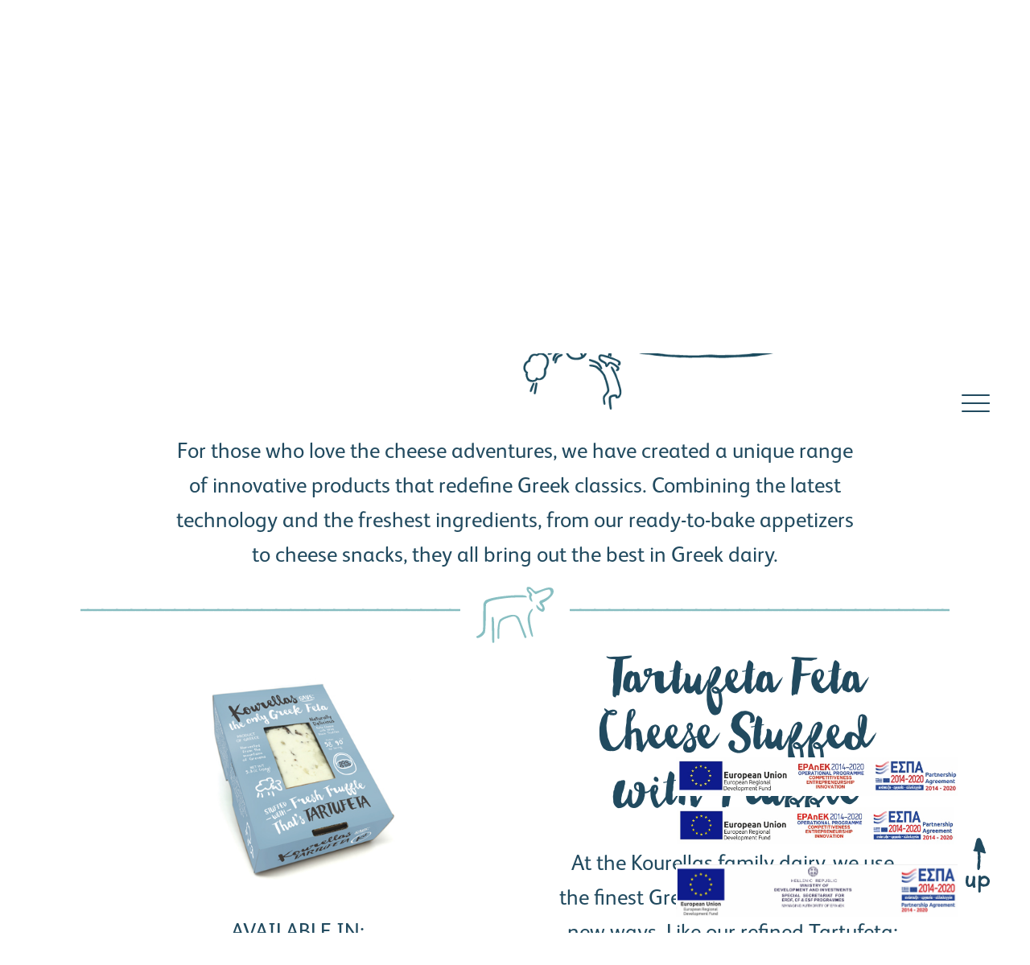

--- FILE ---
content_type: text/html; charset=UTF-8
request_url: https://kourellas.com/products/tartufeta-feta-cheese-infused-with-truffle/
body_size: 120252
content:
<!doctype html>
<html lang="en-US" prefix="og: http://ogp.me/ns# fb: http://ogp.me/ns/fb#" class="no-js">
	<head>
		<meta charset="UTF-8">
		<title>Tartufeta Feta Cheese Stuffed with Truffle : Kourellas</title>

		<link href="//www.google-analytics.com" rel="dns-prefetch">
        <link href="https://kourellas.com/wp-content/themes/kourellas-theme/img/icons/favicon.png" rel="shortcut icon">
        <!-- <link href="https://kourellas.com/wp-content/themes/kourellas-theme/img/icons/touch.png" rel="apple-touch-icon-precomposed"> -->

		<meta name="viewport" content="width=device-width, initial-scale=1.0">
		<!-- <meta name="description" content=""> -->
		<meta name='robots' content='max-image-preview:large' />
<link rel="alternate" hreflang="en" href="https://kourellas.com/products/tartufeta-feta-cheese-infused-with-truffle/" />
<link rel="alternate" hreflang="x-default" href="https://kourellas.com/products/tartufeta-feta-cheese-infused-with-truffle/" />
		<style>img:is([sizes="auto" i], [sizes^="auto," i]) { contain-intrinsic-size: 3000px 1500px }</style>
		<link rel="canonical" href="https://kourellas.com/products/tartufeta-feta-cheese-infused-with-truffle/" />
<meta property="og:locale" content="en_US" />
<meta property="og:type" content="article" />
<meta property="og:title" content="Tartufeta Feta Cheese Stuffed with Truffle" />
<meta property="og:description" content="At the Kourellas family dairy, we use the finest Greek ingredients in exciting new ways. Like our refined Tartufeta: creamy feta studded with wild black truffles. To be healthy and fit, eat like a Greek!" />
<meta property="og:url" content="https://kourellas.com/products/tartufeta-feta-cheese-infused-with-truffle/" />
<meta property="og:site_name" content="Kourellas" />
<meta name="twitter:card" content="summary" />
<meta name="twitter:description" content="At the Kourellas family dairy, we use the finest Greek ingredients in exciting new ways. Like our refined Tartufeta: creamy feta studded with wild black truffles. To be healthy and fit, eat like a Greek!" />
<meta name="twitter:title" content="Tartufeta Feta Cheese Stuffed with Truffle" />
<meta property="DC.date.issued" content="2017-03-31T15:03:10+00:00" />
<script type="text/javascript">
/* <![CDATA[ */
window._wpemojiSettings = {"baseUrl":"https:\/\/s.w.org\/images\/core\/emoji\/15.0.3\/72x72\/","ext":".png","svgUrl":"https:\/\/s.w.org\/images\/core\/emoji\/15.0.3\/svg\/","svgExt":".svg","source":{"concatemoji":"https:\/\/kourellas.com\/wp-includes\/js\/wp-emoji-release.min.js?ver=6.6.4"}};
/*! This file is auto-generated */
!function(i,n){var o,s,e;function c(e){try{var t={supportTests:e,timestamp:(new Date).valueOf()};sessionStorage.setItem(o,JSON.stringify(t))}catch(e){}}function p(e,t,n){e.clearRect(0,0,e.canvas.width,e.canvas.height),e.fillText(t,0,0);var t=new Uint32Array(e.getImageData(0,0,e.canvas.width,e.canvas.height).data),r=(e.clearRect(0,0,e.canvas.width,e.canvas.height),e.fillText(n,0,0),new Uint32Array(e.getImageData(0,0,e.canvas.width,e.canvas.height).data));return t.every(function(e,t){return e===r[t]})}function u(e,t,n){switch(t){case"flag":return n(e,"\ud83c\udff3\ufe0f\u200d\u26a7\ufe0f","\ud83c\udff3\ufe0f\u200b\u26a7\ufe0f")?!1:!n(e,"\ud83c\uddfa\ud83c\uddf3","\ud83c\uddfa\u200b\ud83c\uddf3")&&!n(e,"\ud83c\udff4\udb40\udc67\udb40\udc62\udb40\udc65\udb40\udc6e\udb40\udc67\udb40\udc7f","\ud83c\udff4\u200b\udb40\udc67\u200b\udb40\udc62\u200b\udb40\udc65\u200b\udb40\udc6e\u200b\udb40\udc67\u200b\udb40\udc7f");case"emoji":return!n(e,"\ud83d\udc26\u200d\u2b1b","\ud83d\udc26\u200b\u2b1b")}return!1}function f(e,t,n){var r="undefined"!=typeof WorkerGlobalScope&&self instanceof WorkerGlobalScope?new OffscreenCanvas(300,150):i.createElement("canvas"),a=r.getContext("2d",{willReadFrequently:!0}),o=(a.textBaseline="top",a.font="600 32px Arial",{});return e.forEach(function(e){o[e]=t(a,e,n)}),o}function t(e){var t=i.createElement("script");t.src=e,t.defer=!0,i.head.appendChild(t)}"undefined"!=typeof Promise&&(o="wpEmojiSettingsSupports",s=["flag","emoji"],n.supports={everything:!0,everythingExceptFlag:!0},e=new Promise(function(e){i.addEventListener("DOMContentLoaded",e,{once:!0})}),new Promise(function(t){var n=function(){try{var e=JSON.parse(sessionStorage.getItem(o));if("object"==typeof e&&"number"==typeof e.timestamp&&(new Date).valueOf()<e.timestamp+604800&&"object"==typeof e.supportTests)return e.supportTests}catch(e){}return null}();if(!n){if("undefined"!=typeof Worker&&"undefined"!=typeof OffscreenCanvas&&"undefined"!=typeof URL&&URL.createObjectURL&&"undefined"!=typeof Blob)try{var e="postMessage("+f.toString()+"("+[JSON.stringify(s),u.toString(),p.toString()].join(",")+"));",r=new Blob([e],{type:"text/javascript"}),a=new Worker(URL.createObjectURL(r),{name:"wpTestEmojiSupports"});return void(a.onmessage=function(e){c(n=e.data),a.terminate(),t(n)})}catch(e){}c(n=f(s,u,p))}t(n)}).then(function(e){for(var t in e)n.supports[t]=e[t],n.supports.everything=n.supports.everything&&n.supports[t],"flag"!==t&&(n.supports.everythingExceptFlag=n.supports.everythingExceptFlag&&n.supports[t]);n.supports.everythingExceptFlag=n.supports.everythingExceptFlag&&!n.supports.flag,n.DOMReady=!1,n.readyCallback=function(){n.DOMReady=!0}}).then(function(){return e}).then(function(){var e;n.supports.everything||(n.readyCallback(),(e=n.source||{}).concatemoji?t(e.concatemoji):e.wpemoji&&e.twemoji&&(t(e.twemoji),t(e.wpemoji)))}))}((window,document),window._wpemojiSettings);
/* ]]> */
</script>
<style id='wp-emoji-styles-inline-css' type='text/css'>

	img.wp-smiley, img.emoji {
		display: inline !important;
		border: none !important;
		box-shadow: none !important;
		height: 1em !important;
		width: 1em !important;
		margin: 0 0.07em !important;
		vertical-align: -0.1em !important;
		background: none !important;
		padding: 0 !important;
	}
</style>
<link rel='stylesheet' id='wp-block-library-css' href='https://kourellas.com/wp-includes/css/dist/block-library/style.min.css?ver=6.6.4' media='all' />
<style id='classic-theme-styles-inline-css' type='text/css'>
/*! This file is auto-generated */
.wp-block-button__link{color:#fff;background-color:#32373c;border-radius:9999px;box-shadow:none;text-decoration:none;padding:calc(.667em + 2px) calc(1.333em + 2px);font-size:1.125em}.wp-block-file__button{background:#32373c;color:#fff;text-decoration:none}
</style>
<style id='global-styles-inline-css' type='text/css'>
:root{--wp--preset--aspect-ratio--square: 1;--wp--preset--aspect-ratio--4-3: 4/3;--wp--preset--aspect-ratio--3-4: 3/4;--wp--preset--aspect-ratio--3-2: 3/2;--wp--preset--aspect-ratio--2-3: 2/3;--wp--preset--aspect-ratio--16-9: 16/9;--wp--preset--aspect-ratio--9-16: 9/16;--wp--preset--color--black: #000000;--wp--preset--color--cyan-bluish-gray: #abb8c3;--wp--preset--color--white: #ffffff;--wp--preset--color--pale-pink: #f78da7;--wp--preset--color--vivid-red: #cf2e2e;--wp--preset--color--luminous-vivid-orange: #ff6900;--wp--preset--color--luminous-vivid-amber: #fcb900;--wp--preset--color--light-green-cyan: #7bdcb5;--wp--preset--color--vivid-green-cyan: #00d084;--wp--preset--color--pale-cyan-blue: #8ed1fc;--wp--preset--color--vivid-cyan-blue: #0693e3;--wp--preset--color--vivid-purple: #9b51e0;--wp--preset--gradient--vivid-cyan-blue-to-vivid-purple: linear-gradient(135deg,rgba(6,147,227,1) 0%,rgb(155,81,224) 100%);--wp--preset--gradient--light-green-cyan-to-vivid-green-cyan: linear-gradient(135deg,rgb(122,220,180) 0%,rgb(0,208,130) 100%);--wp--preset--gradient--luminous-vivid-amber-to-luminous-vivid-orange: linear-gradient(135deg,rgba(252,185,0,1) 0%,rgba(255,105,0,1) 100%);--wp--preset--gradient--luminous-vivid-orange-to-vivid-red: linear-gradient(135deg,rgba(255,105,0,1) 0%,rgb(207,46,46) 100%);--wp--preset--gradient--very-light-gray-to-cyan-bluish-gray: linear-gradient(135deg,rgb(238,238,238) 0%,rgb(169,184,195) 100%);--wp--preset--gradient--cool-to-warm-spectrum: linear-gradient(135deg,rgb(74,234,220) 0%,rgb(151,120,209) 20%,rgb(207,42,186) 40%,rgb(238,44,130) 60%,rgb(251,105,98) 80%,rgb(254,248,76) 100%);--wp--preset--gradient--blush-light-purple: linear-gradient(135deg,rgb(255,206,236) 0%,rgb(152,150,240) 100%);--wp--preset--gradient--blush-bordeaux: linear-gradient(135deg,rgb(254,205,165) 0%,rgb(254,45,45) 50%,rgb(107,0,62) 100%);--wp--preset--gradient--luminous-dusk: linear-gradient(135deg,rgb(255,203,112) 0%,rgb(199,81,192) 50%,rgb(65,88,208) 100%);--wp--preset--gradient--pale-ocean: linear-gradient(135deg,rgb(255,245,203) 0%,rgb(182,227,212) 50%,rgb(51,167,181) 100%);--wp--preset--gradient--electric-grass: linear-gradient(135deg,rgb(202,248,128) 0%,rgb(113,206,126) 100%);--wp--preset--gradient--midnight: linear-gradient(135deg,rgb(2,3,129) 0%,rgb(40,116,252) 100%);--wp--preset--font-size--small: 13px;--wp--preset--font-size--medium: 20px;--wp--preset--font-size--large: 36px;--wp--preset--font-size--x-large: 42px;--wp--preset--spacing--20: 0.44rem;--wp--preset--spacing--30: 0.67rem;--wp--preset--spacing--40: 1rem;--wp--preset--spacing--50: 1.5rem;--wp--preset--spacing--60: 2.25rem;--wp--preset--spacing--70: 3.38rem;--wp--preset--spacing--80: 5.06rem;--wp--preset--shadow--natural: 6px 6px 9px rgba(0, 0, 0, 0.2);--wp--preset--shadow--deep: 12px 12px 50px rgba(0, 0, 0, 0.4);--wp--preset--shadow--sharp: 6px 6px 0px rgba(0, 0, 0, 0.2);--wp--preset--shadow--outlined: 6px 6px 0px -3px rgba(255, 255, 255, 1), 6px 6px rgba(0, 0, 0, 1);--wp--preset--shadow--crisp: 6px 6px 0px rgba(0, 0, 0, 1);}:where(.is-layout-flex){gap: 0.5em;}:where(.is-layout-grid){gap: 0.5em;}body .is-layout-flex{display: flex;}.is-layout-flex{flex-wrap: wrap;align-items: center;}.is-layout-flex > :is(*, div){margin: 0;}body .is-layout-grid{display: grid;}.is-layout-grid > :is(*, div){margin: 0;}:where(.wp-block-columns.is-layout-flex){gap: 2em;}:where(.wp-block-columns.is-layout-grid){gap: 2em;}:where(.wp-block-post-template.is-layout-flex){gap: 1.25em;}:where(.wp-block-post-template.is-layout-grid){gap: 1.25em;}.has-black-color{color: var(--wp--preset--color--black) !important;}.has-cyan-bluish-gray-color{color: var(--wp--preset--color--cyan-bluish-gray) !important;}.has-white-color{color: var(--wp--preset--color--white) !important;}.has-pale-pink-color{color: var(--wp--preset--color--pale-pink) !important;}.has-vivid-red-color{color: var(--wp--preset--color--vivid-red) !important;}.has-luminous-vivid-orange-color{color: var(--wp--preset--color--luminous-vivid-orange) !important;}.has-luminous-vivid-amber-color{color: var(--wp--preset--color--luminous-vivid-amber) !important;}.has-light-green-cyan-color{color: var(--wp--preset--color--light-green-cyan) !important;}.has-vivid-green-cyan-color{color: var(--wp--preset--color--vivid-green-cyan) !important;}.has-pale-cyan-blue-color{color: var(--wp--preset--color--pale-cyan-blue) !important;}.has-vivid-cyan-blue-color{color: var(--wp--preset--color--vivid-cyan-blue) !important;}.has-vivid-purple-color{color: var(--wp--preset--color--vivid-purple) !important;}.has-black-background-color{background-color: var(--wp--preset--color--black) !important;}.has-cyan-bluish-gray-background-color{background-color: var(--wp--preset--color--cyan-bluish-gray) !important;}.has-white-background-color{background-color: var(--wp--preset--color--white) !important;}.has-pale-pink-background-color{background-color: var(--wp--preset--color--pale-pink) !important;}.has-vivid-red-background-color{background-color: var(--wp--preset--color--vivid-red) !important;}.has-luminous-vivid-orange-background-color{background-color: var(--wp--preset--color--luminous-vivid-orange) !important;}.has-luminous-vivid-amber-background-color{background-color: var(--wp--preset--color--luminous-vivid-amber) !important;}.has-light-green-cyan-background-color{background-color: var(--wp--preset--color--light-green-cyan) !important;}.has-vivid-green-cyan-background-color{background-color: var(--wp--preset--color--vivid-green-cyan) !important;}.has-pale-cyan-blue-background-color{background-color: var(--wp--preset--color--pale-cyan-blue) !important;}.has-vivid-cyan-blue-background-color{background-color: var(--wp--preset--color--vivid-cyan-blue) !important;}.has-vivid-purple-background-color{background-color: var(--wp--preset--color--vivid-purple) !important;}.has-black-border-color{border-color: var(--wp--preset--color--black) !important;}.has-cyan-bluish-gray-border-color{border-color: var(--wp--preset--color--cyan-bluish-gray) !important;}.has-white-border-color{border-color: var(--wp--preset--color--white) !important;}.has-pale-pink-border-color{border-color: var(--wp--preset--color--pale-pink) !important;}.has-vivid-red-border-color{border-color: var(--wp--preset--color--vivid-red) !important;}.has-luminous-vivid-orange-border-color{border-color: var(--wp--preset--color--luminous-vivid-orange) !important;}.has-luminous-vivid-amber-border-color{border-color: var(--wp--preset--color--luminous-vivid-amber) !important;}.has-light-green-cyan-border-color{border-color: var(--wp--preset--color--light-green-cyan) !important;}.has-vivid-green-cyan-border-color{border-color: var(--wp--preset--color--vivid-green-cyan) !important;}.has-pale-cyan-blue-border-color{border-color: var(--wp--preset--color--pale-cyan-blue) !important;}.has-vivid-cyan-blue-border-color{border-color: var(--wp--preset--color--vivid-cyan-blue) !important;}.has-vivid-purple-border-color{border-color: var(--wp--preset--color--vivid-purple) !important;}.has-vivid-cyan-blue-to-vivid-purple-gradient-background{background: var(--wp--preset--gradient--vivid-cyan-blue-to-vivid-purple) !important;}.has-light-green-cyan-to-vivid-green-cyan-gradient-background{background: var(--wp--preset--gradient--light-green-cyan-to-vivid-green-cyan) !important;}.has-luminous-vivid-amber-to-luminous-vivid-orange-gradient-background{background: var(--wp--preset--gradient--luminous-vivid-amber-to-luminous-vivid-orange) !important;}.has-luminous-vivid-orange-to-vivid-red-gradient-background{background: var(--wp--preset--gradient--luminous-vivid-orange-to-vivid-red) !important;}.has-very-light-gray-to-cyan-bluish-gray-gradient-background{background: var(--wp--preset--gradient--very-light-gray-to-cyan-bluish-gray) !important;}.has-cool-to-warm-spectrum-gradient-background{background: var(--wp--preset--gradient--cool-to-warm-spectrum) !important;}.has-blush-light-purple-gradient-background{background: var(--wp--preset--gradient--blush-light-purple) !important;}.has-blush-bordeaux-gradient-background{background: var(--wp--preset--gradient--blush-bordeaux) !important;}.has-luminous-dusk-gradient-background{background: var(--wp--preset--gradient--luminous-dusk) !important;}.has-pale-ocean-gradient-background{background: var(--wp--preset--gradient--pale-ocean) !important;}.has-electric-grass-gradient-background{background: var(--wp--preset--gradient--electric-grass) !important;}.has-midnight-gradient-background{background: var(--wp--preset--gradient--midnight) !important;}.has-small-font-size{font-size: var(--wp--preset--font-size--small) !important;}.has-medium-font-size{font-size: var(--wp--preset--font-size--medium) !important;}.has-large-font-size{font-size: var(--wp--preset--font-size--large) !important;}.has-x-large-font-size{font-size: var(--wp--preset--font-size--x-large) !important;}
:where(.wp-block-post-template.is-layout-flex){gap: 1.25em;}:where(.wp-block-post-template.is-layout-grid){gap: 1.25em;}
:where(.wp-block-columns.is-layout-flex){gap: 2em;}:where(.wp-block-columns.is-layout-grid){gap: 2em;}
:root :where(.wp-block-pullquote){font-size: 1.5em;line-height: 1.6;}
</style>
<link rel='stylesheet' id='wpml-legacy-dropdown-0-css' href='https://kourellas.com/wp-content/plugins/sitepress-multilingual-cms/templates/language-switchers/legacy-dropdown/style.min.css?ver=1' media='all' />
<style id='wpml-legacy-dropdown-0-inline-css' type='text/css'>
.wpml-ls-statics-shortcode_actions{background-color:#eeeeee;}.wpml-ls-statics-shortcode_actions, .wpml-ls-statics-shortcode_actions .wpml-ls-sub-menu, .wpml-ls-statics-shortcode_actions a {border-color:#cdcdcd;}.wpml-ls-statics-shortcode_actions a, .wpml-ls-statics-shortcode_actions .wpml-ls-sub-menu a, .wpml-ls-statics-shortcode_actions .wpml-ls-sub-menu a:link, .wpml-ls-statics-shortcode_actions li:not(.wpml-ls-current-language) .wpml-ls-link, .wpml-ls-statics-shortcode_actions li:not(.wpml-ls-current-language) .wpml-ls-link:link {color:#444444;background-color:#ffffff;}.wpml-ls-statics-shortcode_actions .wpml-ls-sub-menu a:hover,.wpml-ls-statics-shortcode_actions .wpml-ls-sub-menu a:focus, .wpml-ls-statics-shortcode_actions .wpml-ls-sub-menu a:link:hover, .wpml-ls-statics-shortcode_actions .wpml-ls-sub-menu a:link:focus {color:#000000;background-color:#eeeeee;}.wpml-ls-statics-shortcode_actions .wpml-ls-current-language > a {color:#444444;background-color:#ffffff;}.wpml-ls-statics-shortcode_actions .wpml-ls-current-language:hover>a, .wpml-ls-statics-shortcode_actions .wpml-ls-current-language>a:focus {color:#000000;background-color:#eeeeee;}
</style>
<link rel='stylesheet' id='style-css' href='https://kourellas.com/wp-content/themes/kourellas-theme/css/style.min.css?ver=1.0.5.2abcdef' media='all' />
<link rel='stylesheet' id='style-new-css' href='https://kourellas.com/wp-content/themes/kourellas-theme/dist/styles/style-new.min.css?ver=0.2ab' media='all' />
<script type="text/javascript" src="https://kourellas.com/wp-content/themes/kourellas-theme/js/lib/conditionizr-4.3.0.min.js?ver=6.6.4" id="conditionizr-js"></script>
<script type="text/javascript" src="https://kourellas.com/wp-content/themes/kourellas-theme/js/lib/modernizr-2.7.1.min.js?ver=6.6.4" id="modernizr-js"></script>
<script type="text/javascript" src="https://kourellas.com/wp-includes/js/jquery/jquery.min.js?ver=3.7.1" id="jquery-core-js"></script>
<script type="text/javascript" src="https://kourellas.com/wp-includes/js/jquery/jquery-migrate.min.js?ver=3.4.1" id="jquery-migrate-js"></script>
<script type="text/javascript" src="https://kourellas.com/wp-content/themes/kourellas-theme/js/lib/fastclick.js?ver=6.6.4" id="fastclick-js"></script>
<script type="text/javascript" src="https://kourellas.com/wp-content/themes/kourellas-theme/js/lib/velocity.min.js?ver=6.6.4" id="velocity-js"></script>
<script type="text/javascript" src="https://kourellas.com/wp-content/themes/kourellas-theme/js/lib/flexibility.js?ver=6.6.4" id="flexibility-js"></script>
<script type="text/javascript" src="https://kourellas.com/wp-content/themes/kourellas-theme/js/lib/vivus.min.js?ver=6.6.4" id="vivus-js"></script>
<script type="text/javascript" src="https://kourellas.com/wp-content/themes/kourellas-theme/dist/scripts/main.min.js?ver=1.0.2" id="scripts-js"></script>
<script type="text/javascript" src="https://kourellas.com/wp-content/plugins/sitepress-multilingual-cms/templates/language-switchers/legacy-dropdown/script.min.js?ver=1" id="wpml-legacy-dropdown-0-js"></script>
<script type="text/javascript" src="https://kourellas.com/wp-content/themes/kourellas-theme/js/lib/jquery.flexslider-min.js?ver=6.6.4" id="flexslider-js"></script>
<link rel="https://api.w.org/" href="https://kourellas.com/wp-json/" /><link rel="alternate" title="oEmbed (JSON)" type="application/json+oembed" href="https://kourellas.com/wp-json/oembed/1.0/embed?url=https%3A%2F%2Fkourellas.com%2Fproducts%2Ftartufeta-feta-cheese-infused-with-truffle%2F" />
<link rel="alternate" title="oEmbed (XML)" type="text/xml+oembed" href="https://kourellas.com/wp-json/oembed/1.0/embed?url=https%3A%2F%2Fkourellas.com%2Fproducts%2Ftartufeta-feta-cheese-infused-with-truffle%2F&#038;format=xml" />
<meta name="generator" content="WPML ver:4.8.6 stt:1,13;" />
		<script>
        // conditionizr.com
        // configure environment tests
        conditionizr.config({
            assets: 'https://kourellas.com/wp-content/themes/kourellas-theme',
            tests: {}
        });
        </script>

		<meta name="facebook-domain-verification" content="atr6ptl1c698taho0z3zwy5tuo767e" />
		<!-- Facebook Pixel Code -->
		<script>
		!function(f,b,e,v,n,t,s)
		{if(f.fbq)return;n=f.fbq=function(){n.callMethod?
		n.callMethod.apply(n,arguments):n.queue.push(arguments)};
		if(!f._fbq)f._fbq=n;n.push=n;n.loaded=!0;n.version='2.0';
		n.queue=[];t=b.createElement(e);t.async=!0;
		t.src=v;s=b.getElementsByTagName(e)[0];
		s.parentNode.insertBefore(t,s)}(window,document,'script',
		'https://connect.facebook.net/en_US/fbevents.js');
		 fbq('init', '538763474277304');
		fbq('track', 'PageView');
		</script>
		<!-- <noscript>
		 <img height="1" width="1" alt="facebook pixel image"
		src="https://www.facebook.com/tr?id=506642100935488&ev=PageView
		&noscript=1"/>
		</noscript> -->
		<!-- End Facebook Pixel Code -->
	</head>
	<body class="products-template-default single single-products postid-289 tartufeta-feta-cheese-infused-with-truffle">
		<div id="wrap">
		<svg style="display:none;" xmlns="http://www.w3.org/2000/svg" viewBox="0 0 1024 768" preserveAspectRatio="xMidYMid meet"><symbol viewBox="0 0 561.07 349.71" id="icon-activities-composition"><title>activities-composition</title><path d="M473.52,229.85c1.43-1.47,3-3.5,4.76-5.65,3.6-4.51,7.68-9.61,9.9-9a5.1,5.1,0,0,1,3.16,2,4.13,4.13,0,0,0,1.61,1.34l.15.07.11-.11c1.75-1.71,2.79-4.56.92-6.78s-4.9-2.73-8.59-1.37c-4,1.46-16.55,18.2-16.27,20.56.13,1.06,1.22,2,2.38,3,1.5,1.31,3,2.66,2.92,4.41-1,1.33-3.57,1.23-6.06,1.13a19.14,19.14,0,0,0-3.57.06l-.13,0-.05.12c-2.3,5.74-10.63,15-15.1,14.39a2.67,2.67,0,0,1-1-.35c-4.62-2.26,1.85-15.62,4.61-21.33a19.54,19.54,0,0,0,1.29-2.89c.09-.62-.6-1.77-1.72-3.61s-2.77-4.52-2.06-5.11a3.3,3.3,0,0,1,2.67-.56,15,15,0,0,1,2.15.53,12.71,12.71,0,0,0,1.78.45,2.09,2.09,0,0,0,1.46-.21c3.34-2.11,5.53-5.06,7.46-7.66s3.82-5.15,6.53-6.32a4.26,4.26,0,0,1,.81,0,9.84,9.84,0,0,1,2.71.94,8.23,8.23,0,0,0,2.16.78,2.36,2.36,0,0,0,2.44-1.24l.09-.14-.1-.13c-1.91-2.57-4-4-6.35-4.37-6.85-1-13.7,8.51-16.51,14.86a9.92,9.92,0,0,0-3.16-1c-3.71-.52-7.28.83-9.08,3.43l0,.07v.08a9.4,9.4,0,0,0,2.11,5.1,7.25,7.25,0,0,1,1.79,4.65c-.08,2.77-1.45,5.64-2.91,8.68-2.08,4.34-4.44,9.27-3.77,15.28V254l0,.05A9,9,0,0,0,449,257.9h0c7,1,14.88-8,18.26-14,5.55,1.56,9.81.24,11.12-3.3C479.46,237.54,478.15,232.92,473.52,229.85Z" fill="#214a5f"/><path d="M560.36,237.39c-3.23-6.58-21.28-14.28-39.41-16.81l-1.21-.16c-10.37-1.31-19.69.82-28.21,3.32-3.51,1-8,2.92-9.53,6.05l0,.07,0,.08a1.84,1.84,0,0,0,1.63,1.71,9.5,9.5,0,0,0,3.71-.63l.06,0c7.49-5,20.74-6.75,35.42-4.69A92.47,92.47,0,0,1,535.62,229c7.31,2.11,19.13,7.39,19.71,12.54.2,1.83-1.06,3.52-3.77,5a11.65,11.65,0,0,1-4.51-1.81,6.65,6.65,0,0,0-2.33-1,2.36,2.36,0,0,0-.42,0,.8.8,0,0,0-.63.35c-2.64,3.13-6.39,28.35-3.72,41.08l0,.09a2.19,2.19,0,0,0,1.41,1c1.34.19,2.4-1.41,2.45-1.48l0-.05v-.06c0-.21,1.43-20.87,3.38-33.39a6.89,6.89,0,0,0,2.67,1c3,.42,6.32-1.33,8.66-4.57S561.74,240.21,560.36,237.39Z" fill="#214a5f"/><path d="M528.76,270.63c.8-6.43.09-17.5-1.24-19.1-.36-.44-1.81-.84-4.3-1.19-6-.84-16.71-1.11-21,.57-8.28,3.23-9.72,15.2-11.11,26.78-.39,3.27-.76,6.36-1.28,9.21l0,.09,0,.08a3.43,3.43,0,0,0,2.23,1.75c1.34.19,2.42-1.09,2.69-2.43.06-.32.17-1.13.34-2.35.81-6.11,3-22.32,6.42-26.26,4.68-2.35,11.74-1.76,18.57-1.18l1.79.15c1.59.68.81,7.9,0,14.89-.67,6.18-1.44,13.19-.92,17.88v.1l.08.06a3.71,3.71,0,0,0,1.66.73,1.76,1.76,0,0,0,1.71-.61c3-3.74,3.43-9.29,3.86-14.66C528.46,273.56,528.58,272.07,528.76,270.63Z" fill="#214a5f"/><path d="M485.44,250.79l0-.15-.13-.09a5.88,5.88,0,0,0-2.51-1.28c-1.57-.22-2.24,1.33-2.64,2.7a62.42,62.42,0,0,0-2.37,21.88v.08l.05.06a2.56,2.56,0,0,0,1.42.87A1.73,1.73,0,0,0,481,274c2.53-3.45,3-9.63,3.44-15.08A48.3,48.3,0,0,1,485.44,250.79Z" fill="#214a5f"/><path d="M231.69,199.62a26,26,0,0,0-11.49,2.8c-12.14,6.85-14.9,28.77-15,29.56-.51,2.56-2.91,15.51-.34,19.33a2.72,2.72,0,0,0,2.17,1.33h.24c3.43,0,3.88-5.65,4.4-12.19a73.47,73.47,0,0,1,.87-7.74c1.52-7.69,5.8-18.7,9.06-21.36a14.16,14.16,0,0,1,9.1-2.94c7.3,0,14.74,4.05,17.45,7.81a62.91,62.91,0,0,1,4.28,8.68c1.54,5.8,1,11.54.65,16.16-.41,4.77-.73,8.54,2.06,9.42.87.28,2,.33,3.21-1.44,2.65-3.81,3.45-14.81,2.55-19.69C257.73,212.13,245.44,199.62,231.69,199.62ZM207.29,251h0v0Z" fill="#214a5f"/><path d="M510.29,135.07c-1.27-.39-2.53-.77-3.66-1.22-3.35-1.33-7.3-3.94-11.13-6.45-4.58-3-9.31-6.14-13.47-7.41a46.76,46.76,0,0,0-13.75-2c-9.13,0-17.69,2.39-21.42,4.75-3.08,1.95-5.16,4.66-7.17,7.28a32.47,32.47,0,0,1-4.43,5l-.26.31c-4.5,7.36-19.79,15.94-28.93,21.06-3,1.67-5.31,3-6.73,3.92a20.91,20.91,0,0,0-7.16,7.86,17.59,17.59,0,0,1-1.5,2.33c-1.65.77-15.43.85-25.49.91-7.8,0-15.17.09-19.06.37-6.87.49-45.39,1.49-73.83,1.49-11.41,0-19.65-.16-24.5-.47-.5,0-2.42,0-5,0-4.53.06-11,.15-14.29,0l-1.35-.07v.28c-2.68.21-10.69.37-17.86.51-9.73.19-62.17.41-67.06.82-2,.17-4.46.25-7.65.25-2.52,0-5.18-.05-7.89-.1s-5.65-.1-8.42-.1c-5.28,0-11.92.17-16.46,1.47a3.42,3.42,0,0,0-2.4,1.75c-.47,1.15.14,2.23.69,3.21l.31.56.63.09c3.42.47,51.05.7,59.92.7-23.9,0,.45.64,54.88-1.4,3.86-.15,6.85-.26,8.56-.31,15.19-.43,27.44-.63,38.55-.63,11.34,0,21.45.2,30.91.62,3.58.16,7.29.24,11.35.24,11.7,0,23.83-.66,35.56-1.3,7-.38,13.7-.74,20.2-1l3.84-.14c4.48-.17,8.34-.31,12.15-.31,3.24,0,6.12.11,9,.33a8.93,8.93,0,0,1-1.31,2.82,14.44,14.44,0,0,0-1.26,2.39c-19.1.56-55.43,1.3-75.1,1.7-9.46.19-14,.29-14.41.31-.65,0-2.62.08-8.28.08-6.68,0-15.14-.06-16-.08-9.26-.19-23.53-.08-39.3,0-10.82.08-22.33.16-33.41.16-9.74,0-57.59-.07-64.52-.2l-1.71-.06c-.93,0-1.92-.09-2.92-.09a14.21,14.21,0,0,0-5.63.87,2.94,2.94,0,0,0-2,2.9A3.33,3.33,0,0,0,122.7,192c.23.06,40.3.14,63.79.14h0c45,0,129.53-.33,137.85-1,10.31.36,21.75-.14,33.93-.68,8-.36,16.27-.72,24.34-.83a18.53,18.53,0,0,0,.71,2.32c.1.29.18.52.2.5.4,10.54-6,28.79-8.76,36.59-.92,2.61-1.26,3.61-1.37,4.13a31.83,31.83,0,0,1-5.48,7.15c-.51.55-1,1.1-1.53,1.66a25.68,25.68,0,0,0-16.05,9,24.56,24.56,0,0,0-3.81,6.61,21.24,21.24,0,0,1-2.81,5.09,10.08,10.08,0,0,1-3.18,2.09c-2.3,1.15-5.46,2.72-4.16,6.75l.33,1,1.06-.14c8.28-1.07,11.47-7.07,14.56-12.88,2-3.76,3.88-7.31,7.06-9.49,14.47-1.88,18.7-11,23.09-23.66l.89-2.55c2.63-7.49,4.7-13.4,5.27-23.18,1-16.6,2.89-25.33,11.75-33.13,4.61-4.06,10.32-7.07,16.36-10.25a109.56,109.56,0,0,0,15-9,52.28,52.28,0,0,0,7.62-7.42c.55-.62,1.11-1.25,1.69-1.88,1-1.14,2.08-2.44,3.11-3.73a32,32,0,0,1,5.32-5.74c4.29-3.08,10.69-4.78,18-4.78a41.89,41.89,0,0,1,14.31,2.4c3.26,1.23,6.14,3.5,9.18,5.91a44.68,44.68,0,0,0,8.5,5.73,22.57,22.57,0,0,0,5.51,1.51,22.15,22.15,0,0,1,4.2,1.05,19.44,19.44,0,0,1,3,1.63,14.4,14.4,0,0,0,6,2.52l1.15.15.27-1.12C521,138.33,515.08,136.52,510.29,135.07Z" fill="#214a5f"/><path d="M310.47,210.61c8.55,6.54,10.2,22.82,11.41,34.7.16,1.56.31,3,.47,4.45l.28,2.5,1.87-1.29c5.6-3.86,5.13-10.52,4.1-17.58-3.25-22.12-13.08-35.32-26.31-35.32a22.5,22.5,0,0,0-3.15.23c-18.64,2.62-29,29-28,52l.29,1.25,1,.34a4,4,0,0,0,3-.15c3-1.37,3.09-4.41,3.12-6.42a10.68,10.68,0,0,1,.13-1.85c2.73-12.91,7.88-27.11,11-30.37,3.47-3.6,6.23-5.87,13.56-5.51C304.92,207.66,309.54,209.89,310.47,210.61Z" fill="#214a5f"/><path d="M160.79,201c-4.82,1.26-6.34,1.83-12.53,7.6-5.58,5.2-14.72,25.66-14.74,35.11,0,2.39.55,4.13,1.66,5.17l.29.27.78.11h0c2.67,0,3.71-4.53,5.16-10.8a60.13,60.13,0,0,1,2.56-9.13c1.36-3.16,6.22-13.77,11.65-17.38,5.12-3.41,11.36-3.46,15.91,0,7.79,5.85,11.43,17.82,11.47,37.65l.09.58c.81,2.54,2.19,2.92,2.94,2.92,1.53,0,2.82-1.54,3.24-3.28,1.16-10.15-1.75-30.19-10.22-41.42C174,201.67,167.77,199.16,160.79,201Z" fill="#214a5f"/><path d="M465.29,123.74c1.47-.13,2.91-.27,4.33-.37.13-1.75-3.25-17.88-4.07-22.18-1.3.12-2.64.25-4,.35C462.37,106.47,465.08,121.2,465.29,123.74Z" fill="#214a5f"/><path d="M443.75,124.64a19.48,19.48,0,0,0,3.8-.07c-.21-1.73,1.81-16.22,2.38-21.7a21.71,21.71,0,0,1-4.17-.94C445.58,105.93,442.89,122.53,443.75,124.64Z" fill="#214a5f"/><polygon points="388.93 111.35 383.66 105.96 376.18 104.43 375.92 96.95 371.16 91.78 373.88 85.56 371.02 79.64 374.75 74.36 372.85 68.26 377.06 63.51 375.74 57.48 381.7 50.88 382.61 42.4 389.29 37.15 391.5 28.91 399.01 24.81 402.74 17.05 411.01 14.56 416.5 7.81 425.21 7.5 432.35 2.47 440.4 4.48 446.65 0.41 453.6 2.96 460.36 0 466.8 3.61 473.98 1.77 479.76 6.43 487.18 5.87 492.04 11.52 499.45 12.37 503.16 18.86 510.66 21.31 512.35 29.9 518.68 34.89 519.66 42.89 525.66 48.3 526.02 56.42 531.53 62.5 530.77 70.78 535.13 78.22 531.23 86.42 529.67 96.17 520.36 96.98 515.19 101.35 509.39 99.53 504.67 103.39 498.9 101.42 494.05 105.17 488.31 102.98 483.28 106.54 477.6 104.03 472.22 107.28 466.68 104.07 462.43 105.67 460.17 99.68 467.25 97.02 472.15 99.84 477.15 96.84 482.55 99.22 487.4 95.79 492.98 97.91 497.71 94.26 503.37 96.19 508 92.39 513.75 94.19 517.79 90.78 524.14 90.23 525.05 84.5 527.89 78.53 524.21 72.24 524.89 64.71 519.73 59.01 519.38 51.26 513.6 46.04 512.64 38.29 506.53 33.47 505.1 26.23 498.83 24.18 495.5 18.36 488.82 17.6 484.44 12.5 477.72 13 472.46 8.77 465.91 10.45 460.01 7.14 453.81 9.86 447.46 7.52 441.55 11.36 433.64 9.39 427.34 13.83 419.63 14.1 414.74 20.12 407.28 22.36 403.89 29.44 396.98 33.21 394.92 40.86 388.69 45.77 387.84 53.62 382.7 59.32 384.01 65.32 380.03 69.8 381.8 75.48 378.42 80.26 380.92 85.43 378.7 90.52 382.23 94.36 382.4 99.17 386.87 100.09 390.14 103.43 394.99 100.83 399.84 103.4 404.54 100.27 409.49 102.94 414.16 99.82 419.11 102.5 423.78 99.37 428.71 102.05 433.38 98.92 438.31 101.6 442.97 98.48 449.61 102.07 446.56 107.7 443.32 105.94 438.65 109.07 433.72 106.39 429.06 109.52 424.12 106.84 419.45 109.96 414.51 107.29 409.84 110.41 404.89 107.73 400.22 110.85 395.01 108.08 388.93 111.35" fill="#214a5f"/><path d="M59.34,234.16a15.39,15.39,0,0,1,8,.37c5.87,1.71,9.65,5.84,12.64,10.7a9.49,9.49,0,0,1,.58,9.57,4.71,4.71,0,0,0,0,5.27c.51.86,4.64,5,4.31,7.26A32.3,32.3,0,0,1,80.5,279.8c-2.23,3.59-5.78,5.57-9.37,7.42a3.76,3.76,0,0,0-2.46,3.07,13.61,13.61,0,0,1-4,7.65c-3.27,3.33-7.33,4.74-11.9,5.32-7.42.95-13.61-.85-18-7.18a4.14,4.14,0,0,0-3.62-1.82,26.78,26.78,0,0,0-3,0c-6.36.63-10.83-3-15.3-6.7a2.57,2.57,0,0,1-.46-.77c-3.39-6.09-2.74-12.26,0-18.3a7,7,0,0,0,.53-4.92c-1.19-4.34-.72-8.67.35-12.88,1.29-5.09,4.87-8.38,9.73-9.95a7,7,0,0,0,3.81-2.62,24.47,24.47,0,0,1,2.61-3.71c6-5.52,12.82-7.78,20.85-5.32a10.59,10.59,0,0,0,2,.6C55.17,230,58,234.48,59.34,234.16ZM15.29,275.08c-.16,2.08-.71,7.42.51,9.2a11.52,11.52,0,0,0,4.74,4.32c2.78,2.74,7,2.06,10.55,1.76a9.4,9.4,0,0,1,9,4.39c3.46,4.94,7.86,6,13.23,4.06a28.37,28.37,0,0,0,4.93-2.24c1.93-1.13,6.19-9.11,7-11.66,1.31-.21,9.54-1.58,12.44-8.67a33.67,33.67,0,0,0,2-6A6.83,6.83,0,0,0,78,263.78c-2.3-2.32-3.48-4.64-1.72-8.09.81-1.59.45-4,.05-5.93-.72-3.53-2.89-6.41-5-9.25a2.43,2.43,0,0,0-1.17-.88c-3.1-.85-6.18-1.9-9.48-1-2.79.75-4.85-.16-6.33-2.72-1.25-2.15-3.69-2.4-5.81-2.86a21.32,21.32,0,0,0-11.33.53,10.86,10.86,0,0,0-7.57,7.2c-.72,2.18-1.87,3.5-4.21,3.67a2.08,2.08,0,0,0-1.1.46c-3.47,2.9-6.43,6.24-7.49,10.73-.86,3.67-.33,6.29,2.7,8.94C18.3,266.29,15.43,273.32,15.29,275.08Z" fill="#214a5f"/><path d="M83.72,218.21c1.95-1.31,3.89-2.6,6.23-2.9,2.2-.28,3.23.9,3.71,3,.9,4-.83,7.05-3.17,9.93-.89,1.09-2,2-2.92,3.07-1.82,2-1.84,2.63-.08,4.61,1.34,1.5,2.78,2.92,4.09,4.45.56.65,3.45,1.87,3.61,4.4s-6.1-1.6-7.89-2.06c-1.36-.35-2.65-1-4-1.23a1.83,1.83,0,0,0-1.61.76,1.91,1.91,0,0,0,.53,1.77,69,69,0,0,0,9.56,4.24,16.21,16.21,0,0,0,6.55,1c1.16-.13,1-2.28,1-2.28A17.58,17.58,0,0,0,94,237.25a23.3,23.3,0,0,0-3.16-3.46c1.65-2.23,3.26-4.51,5-6.72,2.75-3.53,2.81-7.41,1.64-11.48-.85-3-4.79-4.82-8.88-3.8a36.2,36.2,0,0,0-6.29,2.14,30.23,30.23,0,0,0-4.82,3,34.09,34.09,0,0,0-2.87,2.58A9.43,9.43,0,0,1,73.28,218a10.22,10.22,0,0,0-4.77-4.06c-1-.52-2.82-.78-3.62-.22a3.94,3.94,0,0,0-1,3.44,76.1,76.1,0,0,0,3,9.19c.61,1.59,1.66,3,2.43,4.53.92,1.83,4.16,4.31,4.89,2.41s-7.81-11.85-5.58-14.3c.46-2,2.62,2,3.55,3,1.34,1.49,6.41-.48,6.41-.48S82.59,219,83.72,218.21Z" fill="#214a5f"/><path d="M8.33,292.24c-2.12-.16-4.4,7.21-5.73,13.73-.9,4.4-3.45,8.6-2.31,13.5a3.11,3.11,0,0,0,3.28-2.26c2.81-6.52,3.73-13.53,5.58-20.29C9.59,295.3,10.45,292.4,8.33,292.24Z" fill="#214a5f"/><path d="M38.4,306.88c-.27-2.89-4.44-2.46-5.2.06s-.3,19.12,0,20.62,3.72,1.28,4-.94c.22-2,.34-4,.46-6C37.89,316.06,38.67,309.78,38.4,306.88Z" fill="#214a5f"/><path d="M88,298.74c3.34.09,3.94-.58,3.67-3.51-.41-4.3-.67-8.62-1.06-12.93a10.37,10.37,0,0,0-.74-3.18,2.08,2.08,0,0,0-3.17-1.19C86.09,280.21,87,295.5,88,298.74Z" fill="#214a5f"/><path d="M288,73.58a163.92,163.92,0,0,0-32.58,3.53c-4.73,1-9.49,1.84-14.22,2.84-6.71,1.42-13.48,2.68-19.65,5.88-5.21,2.7-10,5.94-12.49,11.6a11.94,11.94,0,0,0-1.1,4.9c0,2.85-.91,5.69-1.34,8.55-.5,3.29-.85,6.61-1.34,9.9A88.7,88.7,0,0,1,199,143.73a44.39,44.39,0,0,1-3.94,7,14.27,14.27,0,0,1-3.47,3.31c-2.34,1.71-4.82,3.23-7.24,4.84-.27.18-.53.37-.81.53A1.71,1.71,0,0,1,181,159c-.67-1-.36-1.77.58-2.47q3.86-2.86,7.66-5.8a20.63,20.63,0,0,0,5.87-7.51c3.15-6.39,3.89-13.38,5.61-20.13a63.09,63.09,0,0,0,1.72-14c.1-3.61,1-7.2,1.58-10.79.07-.42.28-.82.33-1.24.82-7.24,5.55-11.35,11.66-14.09A122.55,122.55,0,0,1,233,76.82c13.12-3.72,26.54-5,40-6.17,4.38-.37,8.74-.93,13.12-1.39,2-.21,2.8.28,3.24,1.78s-.79,1.84-1.48,2.58Z" fill="#214a5f"/><path d="M319.95,110.45c-1-2.26-3-3.61-4.67-5.11-3.45-3.06-5.23-7-6.87-11.12a4.25,4.25,0,0,1-.24-1.26c-.07-1,.09-2,1.31-2.25a2,2,0,0,1,2.44,1.84c.4,3.59,2.3,6.41,4.66,8.94a14.24,14.24,0,0,0,3,1.89,14.35,14.35,0,0,0-.25-10.12c-.19-.5-.49-1-.64-1.48-1.26-4.14-.53-5.34,2.66-7,4.34-2.29,8.27-5.36,12.29-8.23a8.73,8.73,0,0,0,3.4-5.67c.57-2.92-.36-4.92-3.07-6.23a10.21,10.21,0,0,0-8.17-.25,91.48,91.48,0,0,0-13.36,6.29c-3.43,2-6.1,1.24-7.62-2.1a21.66,21.66,0,0,0-6-7.51c-1-.87-5.46-2.11-5.46-2.11s-.63,5.49,8,15.56c-1.43,3.5-.05,6.79,1.68,9.89a6.41,6.41,0,0,1,0,6.59c-1.9-.05-2.36-1.44-2.95-2.68a26,26,0,0,1-2.63-10.88,5.67,5.67,0,0,0-1.93-4.19c-4.86-4.88-7-16.85-5.53-18s10.39,1.44,11.16,2.29c2.83,3.08,5.57,6.25,8.57,9.64,2.52-1.19,5-2.38,7.51-3.54,1.85-.85,3.76-1.58,5.57-2.51a18.21,18.21,0,0,1,10.69-1.47,9.31,9.31,0,0,1,8.06,6.55c.53,1.73-.06,4.09-.84,5.86a22.89,22.89,0,0,1-7.7,9.75c-3.06,2.15-6,4.45-9.11,6.57-1.13.78-1.65,1.57-1.29,2.93s.72,2.92,1.07,4.39a20.91,20.91,0,0,1-.57,12.29C323,108.72,320.56,111.79,319.95,110.45Z" fill="#214a5f"/><path d="M268.17,115.92c-2.78.81-5.6,1.47-8.37,2.33-4.42,1.37-10.82,4.07-14,7.35-3.93,4.1-7.29,5.6-9.35,12.06-1.51,1.76-2,4.44-3,6.55-2.3,4.8-4.42,9.68-6.64,14.52a12.7,12.7,0,0,1-1,1.54c-2.78-1-3-1.39-2.07-3.61,3.19-7.51,6.27-15.07,9.69-22.48a28.3,28.3,0,0,1,14-14.5c7.72-3.57,15.56-6.64,24-8.07a9.61,9.61,0,0,1,11.43,9.9c-.39,10.09-.95,20.17-1.43,30.25,0,.32,0,.65-.06,1-.13.9-.4,1.77-1.53,1.69a1.78,1.78,0,0,1-1.91-1.78c0-.75.08-1.5.12-2.25.4-7.28,1-14.55,1.07-21.83,0-3.24.07-6.92-.77-10.12C277.92,116.69,275.3,113.63,268.17,115.92Z" fill="#214a5f"/><path d="M310.24,141.49c.41-4,.73-7.78,1.21-11.59.7-5.51-1.84-8.9-6.69-11.12-3.89-1.78-7.69-3.78-11.42-5.86-2.53-1.41-2.81-4-1.89-4.94s1.88.12,2.7.47c6.28,2.75,12.8,5,18.24,9.42,2.18,1.77,3.44,3.81,3.19,6.63-.46,5.13-.87,10.28-1.49,15.39C313.73,142.79,312.59,143.11,310.24,141.49Z" fill="#214a5f"/><path d="M216,161.48c-3.91,0-4.22-.42-3.68-3.51,1.4-8,2.6-16.07,4.18-24.05.9-4.57,1-9.32,2.86-13.71.64-1.51,1.45-2.56,3.39-2.66.89,2.8,0,5.5-.14,8.2-.34,7-3,13.58-4.32,20.41-.69,3.66-.88,7.4-1.38,11.1C216.71,158.7,216.3,160.12,216,161.48Z" fill="#214a5f"/><path d="M357.37,326.69c-5.14,5.07-14.12,4.59-18.84,2.46a31.53,31.53,0,0,1-9.26-6.85c-.16-.78.51-.9.35-1.68,10.4-4.16,21.88-2.36,28.27,3.55,12.42-1.18,13.86-12.34,27.6-11.67.69,1.06-.32,1.95-.47,3.06-4.64,0-10.46.77-12.09,4.13-1.11,2.3-.17,4.6-.57,6.89-1.54,9-9.91,17.47-20,18.16-.63-.75-.28-2.73-.94-3.44a33,33,0,0,1,8.38-14.9Zm-24.83-4.5c3.64,4.86,12.68,9.1,19.92,4.52-2.44.41-4.41-.49-6.42-1.17-2.21-.75-4.41-.47-5-3,3.91-.58,8.67,2,12.23,1.86C350.22,320.11,340.14,319.43,332.54,322.2Zm21.67,19.61c9.3-.71,11.34-7.17,14.65-12.63-.39-1.91,1.17-2.91.69-5.82-3.72,2.2-2.29,8-7.36,9.59-2.08-1.15-.34-3.91.52-5A19,19,0,0,0,354.2,341.81Z" fill="#698e50" fill-rule="evenodd"/><path d="M431.09,297.53c-1.82,3.25-2.6,6.87-4,9.54-4.26,8.12-14.76,11.35-21.27,12.85-1.7.39-3.62,1.25-5.23.66,2.87-10.15,9.25-17.58,17-18.73,2.82-.42,7,.35,8.87-1.23,2.92-2.41,2.46-7.87,6.29-8.66C434.46,294.11,431.94,296,431.09,297.53Zm-26.2,18.86c6.89-.29,12.9-3.33,18.3-8.27-3.68,1.52-6.53,5.61-11,4.72,1.33-4.79,7.8-4.08,10.66-8.25.06-.23.21-.18.37-.12C416.62,304,407.66,308.59,404.89,316.38Z" fill="#698e50" fill-rule="evenodd"/><path d="M332.4,300.37c9.12-3.38,28.39-7.53,34.91,2.93,5.12-.47,9.82-4.58,15.34-2.48-.48,2.63-2.2,1.37-4.3,1.66a23.18,23.18,0,0,0-8,2.84c-1.66.87-2.89,2.07-4.47,3-9.31,5.5-21.26-1.49-29.73-5-1.23-.52-3.32-.76-3.81-2.38Zm7.37.09-.1.81c7.51,2.76,18,11,25.18,4.2a37.08,37.08,0,0,1-11.71-.35c-1.34-.24-3.84.11-3.87-1.84.75-1.86,2.89-.53,4.41-.28a45.49,45.49,0,0,0,10.33.45C358,296.62,348.33,299.8,339.77,300.46Z" fill="#698e50" fill-rule="evenodd"/><path d="M403.54,286.51c-3.57,1.07-6.64,3.13-9.51,4.07-8.71,2.87-18.5-2.11-24.22-5.56-1.49-.9-3.47-1.62-4.22-3.16,9.12-5.3,18.87-6.2,25.22-1.65,2.31,1.66,4.75,5.09,7.23,5.29,3.78.3,7.24-3.94,10.55-1.85C408.34,286.4,405.21,286,403.54,286.51Zm-31.94-4.67c5.15,4.58,11.59,6.58,18.9,6.79-3.7-1.46-8.59-.52-11.17-4.24,4.28-2.52,8.44,2.49,13.39,1.49.2-.12.28,0,.34.17C388.62,281.12,379,278.16,371.6,281.83Z" fill="#698e50" fill-rule="evenodd"/><path d="M275.69,345.41c8.07-5.43,25.81-14,34.61-5.38,4.87-1.66,8.47-6.77,14.32-6,.15,2.67-1.81,1.85-3.79,2.63a23.18,23.18,0,0,0-7.11,4.65c-1.4,1.24-2.32,2.69-3.64,4-7.76,7.54-21,3.56-30.07,2.12-1.32-.21-3.41,0-4.26-1.42Zm7.18-1.65.09.81c8,.92,20.06,6.47,25.46-1.86A37.08,37.08,0,0,1,297,345.13c-1.36.08-3.7,1-4.2-.88.29-2,2.69-1.19,4.22-1.31a45.49,45.49,0,0,0,10.15-2C299.67,335.74,291,341.1,282.87,343.76Z" fill="#698e50" fill-rule="evenodd"/><path d="M307.93,295.13c-5.14,5.07-14.12,4.59-18.84,2.46a31.53,31.53,0,0,1-9.26-6.85c-.16-.78.51-.9.35-1.68,10.4-4.16,21.88-2.36,28.27,3.55,12.42-1.18,13.86-12.34,27.6-11.67.69,1.06-.32,1.95-.47,3.06-4.64,0-10.46.77-12.09,4.13-1.11,2.3-.17,4.6-.57,6.89-1.54,9-9.91,17.47-20,18.16-.63-.75-.28-2.73-.94-3.44a33,33,0,0,1,8.38-14.9Zm-24.83-4.5c3.64,4.86,12.68,9.1,19.92,4.52-2.44.41-4.41-.49-6.42-1.17-2.21-.75-4.41-.47-5-3,3.91-.58,8.67,2,12.23,1.86C300.78,288.55,290.7,287.87,283.1,290.64Zm21.67,19.61c9.3-.71,11.34-7.17,14.65-12.63-.39-1.91,1.17-2.91.69-5.82-3.72,2.2-2.29,8-7.36,9.59-2.08-1.15-.34-3.91.52-5A19,19,0,0,0,304.77,310.25Z" fill="#698e50" fill-rule="evenodd"/></symbol><symbol viewBox="0 0 520.32 214.47" id="icon-activities-enhancement"><title>activities-enhancement</title><path d="M111.52,87.74c-.26-1.68,1-1.88,2.61-2.12a18,18,0,0,1,4.7.29c7.78.93,16.26,6.11,17.67,15.3s-7.58,17.55-16.43,18.91C117.26,120.55,116.19,118.23,111.52,87.74Zm8.62,21.59c.31,2,.6,4.26.92,6.69,6.07-2.3,12.27-7.09,11.17-14.26A12.14,12.14,0,0,0,130.65,97c-3.19-4-8.78-8.12-14.27-7.27C116.82,92.59,118.38,97.82,120.14,109.33Z" fill="#214a5f"/><path d="M138,84.34c-.2-1.33-.12-2.41,2-2.74,5-.77,10.25-1.12,15.24-1.88,1.63-.25,3.53-.39,3.83,1.54s-.49,2.4-2.27,2.68-4.76.27-8.82.9c-1.43.22-3.06.52-4.76.93l-.12.22,1.62,10.58c.16,1,.78,1.14,1.52,1,3.06-.47,8.38-1.74,10.61-2.08,3.06-.47,3.29,0,3.51,1.44l.08.49c.16,1-1.47,1.95-2.26,2.07-2,.3-8,1.69-12.61,2.54l.81,5.29c.2,1.29.66,2.68,1.05,4.24,0,.15.28.16.67.1,1.83-.28,7-2.18,10.51-2.72,2.77-.42,5.05-.37,5.26,1,.37,2.42-1.73,2.59-3.29,3-7.55,1.87-11.83,2.67-14,3-3,.45-3.67-2.47-4.07-4.79C139,89.85,138,84.29,138,84.34Z" fill="#214a5f"/><path d="M165.78,86.3v0a25.19,25.19,0,0,1-2.54-6.69c-.14-.94.75-1.68,2.24-1.91s2.16.88,2.8,2.45l.48,1.14c1.34,2.83,3.38,7.53,5.33,12l3.57,7.8c.88-5.8,1.88-12.17,2.65-18.36.46-3.61,1-6.78,2.42-7,2.27-.35,3.17.53,3.4,2.06.39,2.57-1,6.93-1.55,11-1.27,9.5-3.42,21.92-5.94,22.31l-.35.05a1.56,1.56,0,0,1-1.77-1C170.4,98,170.77,96.77,165.78,86.3Z" fill="#214a5f"/><path d="M190,76.37c-.2-1.33-.12-2.41,2-2.74,5-.76,10.25-1.12,15.24-1.88,1.63-.25,3.53-.39,3.83,1.54s-.49,2.4-2.27,2.68-4.76.27-8.82.9c-1.43.22-3.06.52-4.76.93l-.12.22,1.62,10.58c.16,1,.78,1.14,1.52,1,3.06-.47,8.38-1.74,10.61-2.08,3.06-.47,3.29,0,3.51,1.44l.08.49c.16,1-1.47,1.95-2.26,2.07-2,.3-8,1.69-12.61,2.54l.81,5.29c.2,1.29.66,2.68,1.05,4.24,0,.15.28.16.67.1,1.83-.28,7-2.18,10.51-2.72,2.77-.42,5.05-.37,5.26,1,.37,2.42-1.73,2.59-3.29,3-7.56,1.87-11.83,2.67-14,3-3,.46-3.67-2.47-4.07-4.79C191,81.87,190,76.32,190,76.37Z" fill="#214a5f"/><path d="M215.37,72.23c-.36-2.32,1.35-2.38,3.18-2.66,1.19-.18,2.18,4,3,9.4.92,6,1.69,13.65,2.45,18.65a13,13,0,0,0,.45,2l.79-.12c2.62-.4,4.94-1.11,7.76-1.54,1.33-.2,3-.16,3.29,1.67a2.56,2.56,0,0,1-1,2.32c-4,.61-7.74,1.64-12.14,2.31-2.42.37-2.81-1.14-3.06-2.77C218.45,90.37,216.79,81.52,215.37,72.23Z" fill="#214a5f"/><path d="M238.48,77.13l0-.2c1.85-6.05,5.33-11.09,12-12.1,4.94-.76,8.34.64,12.59,3.23a16.78,16.78,0,0,1,5.56,10.18l.23,1.53c1,8.34-3.92,18.31-13,19.7-7.86,1.2-16.29-5.65-17.7-14.79A22.17,22.17,0,0,1,238.48,77.13Zm25.23,1.6A11.5,11.5,0,0,0,250.64,69c-5.58.86-8.88,9.05-8,14.59.89,5.78,5.3,12.49,12.82,11.34l.3,0C262.4,93.91,264.69,85.11,263.71,78.73Z" fill="#214a5f"/><path d="M270.43,64.15c-.27-1.78.93-2.52,2.51-2.76a19.42,19.42,0,0,1,4.15,0c7.64.7,11.52,4.86,12.39,10.55,1,6.47-1.39,10.08-10.19,12.74a13.12,13.12,0,0,0,.2,2c.35,2.27,1,4.75,1.38,7a2.4,2.4,0,0,1-2.07,2A2.28,2.28,0,0,1,276,94C274.5,84.46,271.84,73.34,270.43,64.15Zm14.68,8.32c-.6-3.9-5.66-6.87-9.26-6.32l-.49.08c.7,4.6,2.09,9,2.94,14.22C282.79,79.75,285.9,77.61,285.11,72.47Z" fill="#214a5f"/><path d="M297.19,90.6c-1.75-9.14-3.81-19.9-5.27-29.44-.26-1.68.94-2.12,2.23-2.31,2.77-.42,15.74,18.89,18.52,20.18.49-.73,2.3-6.47,3.19-9.24,2.35-6.48,2.66-7.74,3.07-9,.91-2.67,1.41-6.64,4.82-7.16,2.62-.4,8.45,25.11,9.69,33.17.2,1.33.19,2.9-1.44,3.15l-.25,0c-2,.3-1.67,0-6.4-18.65L323,62.25l-1.7,4.41,0-.06c-1.14,4.78-3.46,9.43-4.57,15.42-1.3,4.7-1.85,6.05-2.5,6.15a1.72,1.72,0,0,1-1-.4C307.87,83,303.2,75,297.67,69.28c1.24,6.79,2.71,13.75,3.74,20.42l0,.2a1.77,1.77,0,0,1-1.58,2.21l-.4.06c-1,.11-1.34.16-2.18-1.38Z" fill="#214a5f"/><path d="M332.54,54.53c-.2-1.33-.12-2.41,2-2.74,5-.76,10.25-1.11,15.24-1.88,1.63-.25,3.53-.39,3.83,1.54s-.49,2.4-2.27,2.68-4.76.27-8.82.9c-1.43.22-3.06.52-4.76.93l-.12.22,1.62,10.58c.16,1,.78,1.14,1.52,1,3.06-.47,8.38-1.74,10.61-2.08,3.06-.47,3.29,0,3.51,1.44l.08.49c.16,1-1.47,1.95-2.26,2.07-2,.3-8,1.69-12.61,2.54l.81,5.29c.2,1.29.66,2.68,1.05,4.24,0,.15.28.16.67.1,1.83-.28,7-2.18,10.51-2.72,2.77-.42,5.05-.37,5.26,1,.37,2.42-1.73,2.59-3.29,3-7.55,1.87-11.83,2.67-14,3-3,.45-3.67-2.47-4.07-4.79C333.58,60,332.53,54.48,332.54,54.53Z" fill="#214a5f"/><path d="M358.81,55.31c-.15-1-.35-2-.51-3-.2-1.29.27-2.87,1.75-3.1,1.78-.27,2.69,1.05,3.25,1.73A205.79,205.79,0,0,1,379,72.5l-1.67-8.24c-.44-2.21-.94-4.16-1.22-6.34l-1.45-9.44c-.18-1.19.11-2.6,1.54-2.82l.2,0c2.18-.28,2.91,2.49,3.38,5.25l3.81,21.88c.8,5.24,0,6.92-1.29,7.13-.25,0-4.15,0-13.87-14.27a78.22,78.22,0,0,0-4.7-6.26c.43,1.81,2,7.29,2.92,13.46.39,2.57.65,5.21.89,7.76a3,3,0,0,1-2.45,1.84c-1.61,0-2.48-1.34-2.69-2.72,0-.1,0-.21,0-.3l-.15-1C361.09,70.89,360,63.07,358.81,55.31Z" fill="#214a5f"/><path d="M397.79,56.52c-.47-3.06-1-5.92-1.56-9.17l-.74.11c-1.48.23-2.68.31-4,.51l-4.35.67c-2,.31-3.35-.75-3.55-2-.32-2.08,2.5-2.81,5.57-3.28,1.43-.22,2.87-.39,4.16-.59l14.53-2.23c1.33-.2,2,.86,2.11,1.9s-.15,2.35-.79,2.45l-3.79.68c-2.07.37-3.19.64-3.83.74-.25,0-.4,0-.55,0l-.21,0,1.26,8.2c.79,5.19,1.81,12.17,2.9,19.23.19,1.89-.07,2.84-2.1,3.15-1.73.26-2.31-1.57-2.56-3.15C399.51,68.39,398.74,62.7,397.79,56.52Z" fill="#214a5f"/><path d="M91.75,154.8a12.13,12.13,0,0,1-3.1-6.71c-.45-3,.52-6.86,5.11-7.56,3.41-.52,6.51,1.23,7,4.59s-1.14,6.75-3.07,9.32a48,48,0,0,0,6.92,4.86,16.54,16.54,0,0,0,.94-2.42l.17-.53c.29-1.11.76-3,2.44-3.21A2.38,2.38,0,0,1,110.8,155a5.71,5.71,0,0,1-.53,2.46l0-.11s-.06.26-.05.31c-.95,2.07-1.21,3-1.43,3.56a40.67,40.67,0,0,0,4.5,3.31h0c.92.72,1.38,1.05,1.5,1.89.2,1.29-1.26,2.37-2.2,2.51-1.93.29-3.93-2.23-5.75-3.17l-.55,1a8.39,8.39,0,0,1-1,1.82v0c-1.44,2.14-3.3,4.86-6.47,5.34a9.26,9.26,0,0,1-10.78-7.61C87.48,161.93,89.22,158.08,91.75,154.8Zm6.56,14.42c2.47-.38,3.69-3.3,4.58-5.41l.16-.28c-.75-.59-2.2-1.48-3-2-1.62-1-3.41-2.46-4.5-3.26v0l-.63-.46c-1.87,1.35-2.24,6.82-2.15,7.46C93.25,168.54,95.3,169.69,98.31,169.23Zm-5.12-21.88a9,9,0,0,0,1.44,3.78c1-1.52,2-3.38,1.69-5.17-.15-1-1.11-1.3-2-1.15-1.19.18-1.27,1.26-1.11,2.35Z" fill="#214a5f"/><path d="M125.52,136.83c-.2-1.33-.12-2.41,2-2.74,5-.76,10.25-1.12,15.24-1.88,1.63-.25,3.53-.39,3.83,1.54s-.49,2.4-2.27,2.68-4.76.28-8.82.9c-1.43.22-3.06.52-4.76.93l-.12.22,1.62,10.58c.16,1,.78,1.15,1.52,1,3.06-.47,8.38-1.74,10.61-2.08,3.06-.47,3.29,0,3.51,1.44l.08.49c.16,1-1.47,1.95-2.26,2.07-2,.3-8,1.69-12.61,2.54l.81,5.29c.2,1.28.66,2.68,1.05,4.24,0,.15.28.16.67.1,1.83-.28,7-2.18,10.51-2.72,2.77-.42,5.05-.37,5.26,1,.37,2.42-1.73,2.59-3.29,3-7.56,1.87-11.83,2.67-14,3-3,.45-3.67-2.47-4.07-4.79C126.56,142.34,125.51,136.78,125.52,136.83Z" fill="#214a5f"/><path d="M152.78,137.46c-.15-1-.35-2-.51-3-.2-1.29.27-2.87,1.75-3.1,1.78-.27,2.69,1.05,3.25,1.73A205.68,205.68,0,0,1,173,154.65l-1.67-8.24c-.44-2.21-.94-4.15-1.22-6.34l-1.45-9.44c-.18-1.19.11-2.6,1.54-2.82l.2,0c2.18-.28,2.91,2.49,3.38,5.25l3.81,21.88c.8,5.24,0,6.92-1.29,7.13-.25,0-4.15,0-13.87-14.27a77.94,77.94,0,0,0-4.7-6.26c.43,1.81,2,7.29,2.92,13.46.39,2.57.65,5.21.88,7.76a3,3,0,0,1-2.45,1.84c-1.61,0-2.48-1.34-2.69-2.72,0-.1,0-.21,0-.3l-.15-1C155.06,153,154,145.22,152.78,137.46Z" fill="#214a5f"/><path d="M198.05,145.4c0-.1,0-.1-.06-.09-1.53.24-3,1.22-4.88,1.51-2.22.34-4.36.26-6.54.6a14.05,14.05,0,0,0,.21,2l1.06,6.92c.38,2.47-.42,2.9-1.72,3.3l-.63.2c-1.87,0-2.29-1.72-2.6-3.09-1-7.34-1.7-12.44-2.32-16.44-.42-2.72-.81-5-1.12-7l-.7-4.55c-.2-1.28,0-3,1.82-3.31,2.27-.35,2.73-.37,3.17,2.5.26,1.68.53,4.77,1.18,9,.25,1.63.56,3.35.94,5.47a25.4,25.4,0,0,0,6.78-.33l.4-.06a16,16,0,0,0,4.24-1.36c.08-.11,0-.41,0-.66l-2-14.41c-.2-1.29.86-2,1.85-2.11,2.92-.45,2.69,2.07,3.22,3.86.12,1.14.31,2.33.49,3.52.7,4.55,1.56,9.17,2.3,14,.58,3.81,1.07,7.63,1.35,11.48a2.46,2.46,0,0,1-2.16,2.1c-1.88.29-2.6-1.47-2.81-2.81C199,152.33,198.59,148.9,198.05,145.4Z" fill="#214a5f"/><path d="M226.55,153.42a7.5,7.5,0,0,1-.52-1.74l-.25-.67c-.66-1.67-1.72-5.25-1.91-5.22a7.07,7.07,0,0,0-1.7.11c-1.78.27-4.37.87-6.29,1.22l-.44.07a1,1,0,0,0-.48.17l-.17.23-.1,1c-.21,1.9.22,7.35-2.4,7.75-1.58.24-2.37-.6-2.59-2a8.17,8.17,0,0,1,.16-2.25l.08-.47c1-5.72,2.46-13.68,3.33-23.83.2-2.31-.07-6.72,2.8-7.16,2.22-.34,4.35,5.25,5.06,6.92l1,2.28c2.33,6,4.63,11.38,6.87,17.11l.58,1.48a40.07,40.07,0,0,1,1.38,4,2.14,2.14,0,0,1-1.77,2.29,3,3,0,0,1-2.4-.8Zm-11.13-10.59a40.17,40.17,0,0,0,6.47-1.35,2.11,2.11,0,0,1-.18-.53c-1.36-3.59-2.92-7.14-4.55-11.19l-.09.72C216.9,135.07,215.91,138.51,215.41,142.84Z" fill="#214a5f"/><path d="M232,125.33c-.15-1-.35-2-.51-3-.2-1.29.27-2.87,1.75-3.1,1.78-.27,2.69,1.05,3.25,1.73a205.83,205.83,0,0,1,15.7,21.57l-1.67-8.24c-.44-2.21-.94-4.15-1.22-6.34l-1.45-9.44c-.18-1.19.11-2.6,1.54-2.81l.2,0c2.18-.29,2.91,2.49,3.38,5.25l3.81,21.88c.8,5.24,0,6.92-1.29,7.13-.25,0-4.15,0-13.87-14.27a78,78,0,0,0-4.7-6.26c.43,1.81,2,7.29,2.92,13.46.39,2.57.65,5.21.88,7.76a3,3,0,0,1-2.45,1.84c-1.61,0-2.48-1.34-2.69-2.72,0-.1,0-.21,0-.3l-.15-1C234.24,140.91,233.14,133.09,232,125.33Z" fill="#214a5f"/><path d="M272.75,111.64a10,10,0,0,1,1.65-.46c1.48-.23,2.82.23,3.15,2.4a1.77,1.77,0,0,1-1.67,2c-9,1.39-11.92,10.33-10.67,18.53,1,6.52,5.17,9,11.54,8,2.13-.33,4.38-1.48,6.65-1.83,1.24-.19,1.73.39,1.9,1.53.24,1.58-.83,3.47-6.27,4.3-3.66.56-7.25.91-10.48-.06-4.54-1.58-7.23-6.28-7.92-10.77C259.35,126.85,261.2,115.84,272.75,111.64Z" fill="#214a5f"/><path d="M285.84,112.27c-.2-1.33-.12-2.41,2-2.74,5-.76,10.25-1.12,15.24-1.88,1.63-.25,3.53-.39,3.83,1.54s-.49,2.4-2.27,2.68-4.76.27-8.82.9c-1.43.22-3.06.52-4.76.93l-.12.22,1.62,10.58c.16,1,.78,1.15,1.52,1,3.06-.47,8.38-1.74,10.61-2.08,3.06-.47,3.29,0,3.51,1.44l.08.49c.16,1-1.47,1.95-2.26,2.07-2,.3-8,1.69-12.61,2.54l.81,5.29c.2,1.28.66,2.68,1.05,4.24,0,.15.28.16.67.1,1.83-.28,7-2.18,10.51-2.72,2.77-.42,5.05-.37,5.26,1,.37,2.42-1.73,2.59-3.29,3-7.55,1.87-11.83,2.67-14,3-3,.46-3.67-2.47-4.07-4.79C286.89,117.77,285.84,112.22,285.84,112.27Z" fill="#214a5f"/><path d="M317.62,138.05c-1.75-9.14-3.81-19.9-5.27-29.44-.26-1.68.94-2.12,2.23-2.31,2.77-.42,15.74,18.89,18.52,20.18.49-.73,2.3-6.47,3.19-9.24,2.35-6.48,2.66-7.74,3.07-9,.91-2.67,1.41-6.64,4.82-7.16,2.62-.4,8.45,25.11,9.69,33.17.2,1.33.19,2.9-1.44,3.15l-.25,0c-2,.3-1.67,0-6.4-18.65l-2.3-9.06-1.7,4.41,0-.06c-1.14,4.78-3.46,9.43-4.57,15.42-1.3,4.7-1.85,6.05-2.5,6.15a1.73,1.73,0,0,1-1-.4c-5.43-4.73-10.1-12.77-15.63-18.5,1.24,6.79,2.71,13.75,3.74,20.42l0,.2a1.77,1.77,0,0,1-1.58,2.22l-.4.06c-1,.11-1.34.15-2.19-1.38Z" fill="#214a5f"/><path d="M353.95,101.83c-.2-1.33-.12-2.41,2-2.74,5-.76,10.25-1.12,15.24-1.88,1.63-.25,3.53-.39,3.83,1.54s-.49,2.4-2.27,2.68-4.76.27-8.82.9c-1.43.22-3.06.52-4.76.93l-.12.22,1.62,10.58c.16,1,.78,1.15,1.52,1,3.06-.47,8.38-1.74,10.61-2.08,3.06-.47,3.29,0,3.51,1.44l.08.49c.16,1-1.47,1.95-2.26,2.07-2,.3-8,1.69-12.61,2.54l.81,5.29c.2,1.28.66,2.68,1.05,4.24,0,.15.28.16.67.1,1.83-.28,7-2.18,10.51-2.72,2.77-.42,5.05-.37,5.26,1,.37,2.42-1.73,2.59-3.29,3-7.56,1.87-11.83,2.67-14,3-3,.45-3.67-2.47-4.07-4.79C355,107.33,353.94,101.78,353.95,101.83Z" fill="#214a5f"/><path d="M381.21,102.46c-.15-1-.35-2-.51-3-.2-1.29.27-2.87,1.75-3.1,1.78-.27,2.69,1.05,3.25,1.73a205.58,205.58,0,0,1,15.7,21.57l-1.67-8.24c-.44-2.21-.94-4.15-1.22-6.34l-1.45-9.44c-.18-1.19.11-2.6,1.54-2.82l.2,0c2.18-.28,2.91,2.49,3.38,5.25L406,119.91c.8,5.24,0,6.92-1.29,7.13-.25,0-4.15,0-13.87-14.27a77.92,77.92,0,0,0-4.7-6.26c.43,1.81,2,7.29,2.92,13.46.39,2.57.65,5.21.88,7.76a3,3,0,0,1-2.45,1.84c-1.61,0-2.48-1.34-2.69-2.72,0-.1,0-.21,0-.3l-.15-1C383.49,118,382.4,110.22,381.21,102.46Z" fill="#214a5f"/><path d="M421.18,103.52c-.47-3.06-1-5.92-1.56-9.17l-.74.11c-1.48.23-2.68.31-4,.51l-4.35.67c-2,.31-3.35-.75-3.55-2-.32-2.08,2.5-2.81,5.57-3.28,1.43-.22,2.87-.39,4.16-.59l14.53-2.23c1.33-.21,2,.86,2.11,1.9s-.15,2.35-.79,2.45l-3.79.68c-2.07.37-3.19.64-3.83.74-.25,0-.4,0-.55,0l-.21,0,1.26,8.2c.8,5.19,1.81,12.17,2.9,19.23.19,1.89-.07,2.84-2.1,3.16-1.73.26-2.31-1.57-2.56-3.15C422.9,115.39,422.13,109.69,421.18,103.52Z" fill="#214a5f"/><path d="M506.4,3.15C505-.08,502.72-.14,499.79.07c-6.59.48-13.15,1.31-19.71,2.05-2.2.25-4.37.66-6.56,1,0,0-10.57,1.86-15.89,2.42-4.22.43-31.85,2.29-41.18,4.75A64.24,64.24,0,0,1,406.17,12c-6.74.62-29.51,3.33-34.15,4.22-12.7,2.43-25.38,5-38.12,7.22Q302.19,29,270.41,34.26c-6.27,1-12.56,2-18.85,2.93S239,39.16,232.68,40q-31.88,4.47-63.8,8.71c-12.82,1.68-25.69,3-38.53,4.53-4.7.54-27.23,4.78-33.84,6.2a64.24,64.24,0,0,1-10.32,1.41c-9.64.46-36.57,7-40.71,7.8-5.25,1.06-15.89,2.46-15.89,2.45-2.19.34-4.39.6-6.56,1C16.54,73.42,10,74.58,3.6,76.1.74,76.78.41,75.94,0,79.45s2,3.14,4.29,4.93Q12.76,90.93,20.89,98a145.15,145.15,0,0,1,10.87,10.42c3.79,4,7.28,8.44,10.9,12.67,1.87,2.19,3.91,4.22,5.56,6.58,8.05,11.54,5.92,9.88-.06,23.91C40.74,169,33.07,186.3,25.69,203.77c-1,2.38-1.76,1.05-2,3.78a4.83,4.83,0,0,0,3.44,5.15A33,33,0,0,0,37,214.47a75.41,75.41,0,0,0,13-1.87c9.42-1.9,18.79-4,28.19-6,2.17-.45,14.47-1.22,18.34-1.88,8.39-1.42,16.67-3.48,25.08-4.77,14.35-2.2,28.77-3.9,43.13-6,6.23-.91,12.35-2.67,18.6-3.41,8.13-1,15.82-4.45,24.15-4.16.17,0,1.53-.3,3.58-.77,2.76-.13,5.09-.25,6.45-.35s15.07-4.54,20.86-4.48c4.18,0,8.07-1,12.08-1.69,7.17-1.16,14.45-1.89,21.46-3.74.28-.07.56-.11.84-.19s.56-.05.85-.07c7.24-.34,14.41-1.82,21.59-2.86,4-.58,8.05-.71,12-2,5.5-1.79,19.91-1.66,21.25-2s3.58-.89,6.26-1.6c2.1-.17,3.5-.29,3.65-.34,7.85-2.77,16.23-1.75,24.28-3.26,6.18-1.17,12.54-1.32,18.76-2.31,14.34-2.28,28.61-5,43-7.17,8.41-1.29,16.93-1.8,25.36-3,3.88-.53,15.86-3.48,18.05-3.7,9.56-.94,19.14-1.72,28.69-2.72a75.41,75.41,0,0,0,12.94-2.11,33,33,0,0,0,8.81-4.62,4.84,4.84,0,0,0,1.74-5.94c-1-2.54-1.32-1-3-3-12.28-14.46-24.78-28.68-37.09-43.1C470,73.8,471,75.62,475.22,62.2c.87-2.75,2.21-5.3,3.33-7.94,2.18-5.13,4.2-10.36,6.61-15.36a144.64,144.64,0,0,1,7.25-13.19Q498,16.57,504.14,7.79C505.8,5.39,507.8,6.38,506.4,3.15ZM480.16,23.85c-7.46,12-12.67,25.18-16.65,39.06a19.77,19.77,0,0,1-2.39,5.51c-3.64,5.41-3.86,7.55.06,12.9,3.21,4.4,6.85,8.42,10.21,12.68,8.31,10.54,16.56,21.15,26.24,30.25,2.9,2.72,5.85,5.4,9.57,8.83a18.59,18.59,0,0,1-8.82,3.54c-10.64,1.35-21.28,2.62-31.93,3.93-2,.25-4.05.67-6.1.88q-10.33,1.06-20.65,2c-2.19.2-4.43,0-6.58.41-7.28,1.35-14.5,3.09-21.8,4.28-10.28,1.68-20.63,3-30.95,4.47-2,.29-4.09,1-6.07.77-14.11-1.82-27.58,3.67-41.47,5.25-28.21,3.21-55.21,4.44-83.18,10.13-28.78,5.86-57.44,12.36-86.43,17.12-10.28,1.69-20.55,3.53-30.86,5-7.33,1.06-14.74,1.55-22.09,2.45-2.17.26-4.26,1.12-6.4,1.58q-10.15,2.19-20.31,4.26c-2,.41-4.07.61-6.08,1-10.55,1.93-21.09,3.91-31.64,5.81a18.63,18.63,0,0,1-9.48-.74c2.52-4.38,4.54-7.82,6.49-11.29,6.51-11.58,11.2-24.17,16-36.72,1.94-5.07,4.2-10,5.94-15.16,2.13-6.28,1.29-8.26-3.8-12.33A19.54,19.54,0,0,1,57,125.2c-7.95-12.05-16.86-23.06-27.58-32.29-3.07-2.64-6.36-5.36-8.24-9.75a9.66,9.66,0,0,1,2.45-1.6c6-1.47,11.93-3,18-4.2C49.81,75.7,58,74.16,66.28,72.83c5.42-.88,11-1.12,16.39-1.95,9.19-1.39,18.35-3,27.52-4.53,5.61-.93,11.21-1.9,16.82-2.8,3.14-.5,41.71-7.52,41.88-6.41l0,.15c14.8-2.15,49-7.4,83.78-12.79q26.91-4.08,53.81-8.21c24-3.69,47.73-7.71,71.79-11.25,5.62-.83,11.26-1.58,16.88-2.37,9.2-1.29,18.43-2.49,27.61-3.91,5.43-.84,10.78-2.26,16.22-3,8.27-1.21,16.58-2.19,24.88-3.07,6.11-.64,12.25-1,18.39-1.37a9.64,9.64,0,0,1,2.82.8C484.62,16.83,482.3,20.41,480.16,23.85Z" fill="#214a5f" fill-rule="evenodd"/></symbol><symbol viewBox="0 0 292.69 210.41" id="icon-activities-treehouses"><title>activities-treehouses</title><path d="M54.3,62.29c-.94,2.13-.51,6.87,0,8.72a5.83,5.83,0,0,0,5.91,4.15A9.65,9.65,0,0,0,64.72,74l.14-.07.07-.12c1.56-2.63,0-10.31-.28-10.93-.65-1.59-2.59-2.54-5.19-2.54C57.34,60.29,54.88,61,54.3,62.29Zm4,1.81a2.13,2.13,0,0,1,2.16-.65c.5.66,1.29,7,1.11,8.06a2.79,2.79,0,0,1-1.32.32,1.48,1.48,0,0,1-1.1-.38C58.3,70.6,57.79,64.88,58.27,64.09Z" fill="#214a5f"/><path d="M.29,94.35A3.47,3.47,0,0,0,2.8,95.8c0,1-.08,2-.13,2.92-.15,3.42-.29,6.37-.17,9.59,0,.07,2.68,23.87,4.35,25.71s23.28,3.75,24.82,3.83c.66,0,1.76.05,3.08.05,5.58,0,21.07-.4,25.68-2.23,2.49-1.35,5.3-2.82,8.27-4.37,4.37-2.28,8.9-4.64,12.66-6.79,2-1.13,7.83-4.86,8.85-7.08.48-1.07,1.16-6.29,1.27-7.79.33-4.32,1.12-25.11-.79-29.63,1.61-1.05,2.37-1.92,2.53-2.88.23-1.34-.72-2.67-2.79-5A69.45,69.45,0,0,0,85,66.91c-.76-.69-1.53-1.39-2.34-2.15A65.64,65.64,0,0,0,70.59,56l-.41-.25C67.84,54.33,63.92,52,61,52c-1.88,0-14.1,3.55-18.42,5l-1.44.49C37.28,58.83,33.6,60.1,29.32,62l-.11.06C16.66,71.34,7.6,80.16,2.28,88.3l-.21.32C.86,90.45-.64,92.72.29,94.35Zm64,34.77c-.44.23-.94.5-1.45.79-.77.43-1.61.9-2.39,1.25,1.16-9.15.82-19.05.46-29.51-.09-2.67-.19-5.35-.25-8a3.18,3.18,0,0,0,2.53-.7,2.21,2.21,0,0,0,1.13-1.69,1.08,1.08,0,0,1,.12-.4c3.59-1.24,6.92-2.75,10.15-4.21a103,103,0,0,1,11.72-4.72c.4,9.56.88,26.64-.3,34.82-1.7,1-3.38,2.1-5.15,3.29-1,.69-2.07,1.39-3.13,2.08l.05-.06c1.13-2,.89-5.46.62-9.45-.07-1-.13-1.95-.19-3-.33-6.37-1.28-9.89-2.82-10.45a5,5,0,0,0-1.73-.3c-2.17,0-4.27,1.26-6.13,2.37a14,14,0,0,1-2.67,1.38l-.12,0c-1.52.81-1.47,6.5-.76,19.79C64.14,124.89,64.26,127.23,64.32,129.11Zm13-6.81a37.24,37.24,0,0,1-8.78,4.27c-1.22-7.91-1.13-20.62-.32-21.67a11.27,11.27,0,0,1,5-2.57,27.93,27.93,0,0,1,1.17,10.72h0c-.51,0-1.85.05-1.85,1.24a1,1,0,0,0,1.07,1,3.62,3.62,0,0,0,.71-.09l.25,0c0,.42,0,.87,0,1.33.05,2.1.11,4.27,1,5.52a.92.92,0,0,0,.77.47,1,1,0,0,0,.5-.15.46.46,0,0,1,.27-.08ZM35,64.19c2.59-.89,5.07-1.88,7.47-2.84a104.29,104.29,0,0,1,11.94-4.2c.73-.19,1.49-.43,2.25-.67a17,17,0,0,1,5.53-1.15c3.31.22,21.81,14.28,26.94,20.42C86.19,78.68,68.68,85,63,86.62,56.61,79.51,49.37,74.4,41.7,69,39.52,67.45,37.26,65.85,35,64.19ZM60,89.53c-4.43,1.32-9.5,1.55-14.75,1.67-5.42.13-11.23.37-16.85.61-8,.34-16.26.69-23.64.71,1.77-5.38,5.5-9,9.44-12.77.76-.73,1.51-1.46,2.26-2.2C17.77,76.06,27.81,68,31.12,66.22,41.59,71.94,58.71,86.52,60,89.53ZM6.41,95.88c10.81-.2,22.16-.68,33.15-1.16,5.7-.25,11.3-.49,16.68-.68.07,3.36.21,6.54.34,9.63.43,10.11.8,18.84-1,29.09-1.28.56-8.51,1.31-18.05,1.31h0c-13.55,0-23.77-1.48-27.42-4C9.26,127.93,5.19,107.72,6.41,95.88Z" fill="#214a5f"/><path d="M39.41,103.44l0-.15-.13-.1c-3-2.44-10.48-2.71-13.53-2.71-.36,0-8.79,0-9.59,1.55-.7,1.34-2.72,8.27-1,14l.08.16c2.06,2.56,6.41,3.09,9.7,3.09,5,0,10.86-1.27,11.91-2.56C38.4,114.84,40.59,107.74,39.41,103.44Zm-19.68.81a11,11,0,0,1,3.88-.63,3.8,3.8,0,0,1,1.9.31,2.71,2.71,0,0,1,.4,2.23c-.13.93-.46,1.37-.59,1.42a14.41,14.41,0,0,1-3.69.38,5.17,5.17,0,0,1-2.58-.36C18.73,106.6,18.9,104.68,19.73,104.25Zm15.15,6.39a4.37,4.37,0,0,1-1.39,3.45c-2.11,2-6.19,2.25-8.43,2.25h0a19.42,19.42,0,0,1-5.8-.69c-.63-.6-1.57-4.57-1-5.12a9.6,9.6,0,0,1,3.45-.38,27.53,27.53,0,0,1,3,.15c-.05,2.34,0,4,0,4.06v.13l.07.11a1.73,1.73,0,0,0,1.39.72,1.94,1.94,0,0,0,1-.3l.15-.13a6.82,6.82,0,0,0,1-2.09,4.34,4.34,0,0,1,1.19-2.17Zm-5.55-7.22a1.66,1.66,0,0,1,.72-.09,17.08,17.08,0,0,1,5.24,1.11,5.39,5.39,0,0,1,.27,3.25,12.6,12.6,0,0,1-2.38.15h0a15.38,15.38,0,0,1-4.4-.42C28.43,107,28.71,103.84,29.34,103.43Z" fill="#214a5f"/><path d="M170.68,134.79c-.94,2.13-.51,6.87,0,8.72a5.83,5.83,0,0,0,5.91,4.15,9.65,9.65,0,0,0,4.53-1.2l.14-.07.07-.12c1.56-2.63,0-10.31-.28-10.93-.65-1.59-2.59-2.54-5.19-2.54C173.72,132.79,171.26,133.48,170.68,134.79Zm4,1.81a2.13,2.13,0,0,1,2.16-.65c.5.66,1.29,7,1.11,8.06a2.79,2.79,0,0,1-1.32.32,1.48,1.48,0,0,1-1.1-.38C174.68,143.1,174.17,137.38,174.65,136.6Z" fill="#214a5f"/><path d="M116.66,166.85a3.47,3.47,0,0,0,2.52,1.46c0,1-.08,2-.13,2.92-.15,3.42-.29,6.37-.17,9.59,0,.07,2.68,23.87,4.35,25.71s23.28,3.75,24.82,3.83c.66,0,1.76.05,3.08.05,5.58,0,21.07-.4,25.68-2.23,2.49-1.35,5.3-2.82,8.27-4.37,4.37-2.28,8.9-4.64,12.66-6.79,2-1.13,7.83-4.86,8.85-7.08.48-1.07,1.16-6.29,1.27-7.79.33-4.32,1.12-25.11-.79-29.63,1.61-1.05,2.37-1.92,2.53-2.88.23-1.34-.72-2.67-2.79-5a69.45,69.45,0,0,0-5.39-5.26c-.76-.69-1.53-1.39-2.34-2.15A65.64,65.64,0,0,0,187,128.5l-.41-.25c-2.34-1.42-6.27-3.8-9.14-3.8-1.88,0-14.1,3.55-18.42,5l-1.44.49c-3.9,1.34-7.58,2.61-11.86,4.53l-.11.06C133,143.84,124,152.66,118.66,160.8l-.21.32C117.24,162.95,115.74,165.23,116.66,166.85Zm64,34.77c-.44.23-.94.5-1.45.79-.77.43-1.61.9-2.39,1.25,1.16-9.15.82-19.05.46-29.51-.09-2.67-.19-5.35-.25-8a3.18,3.18,0,0,0,2.53-.7,2.21,2.21,0,0,0,1.13-1.69,1.08,1.08,0,0,1,.12-.4c3.59-1.24,6.92-2.75,10.15-4.21a103,103,0,0,1,11.72-4.72c.4,9.56.88,26.64-.3,34.82-1.7,1-3.38,2.1-5.15,3.29-1,.69-2.07,1.39-3.13,2.08l.05-.06c1.13-2,.89-5.46.62-9.45-.07-1-.13-1.95-.19-3-.33-6.37-1.28-9.89-2.82-10.45a5,5,0,0,0-1.73-.3c-2.17,0-4.27,1.26-6.13,2.37a14,14,0,0,1-2.67,1.38l-.12,0c-1.52.81-1.47,6.5-.76,19.79C180.51,197.39,180.64,199.73,180.7,201.62Zm13-6.81a37.24,37.24,0,0,1-8.78,4.27c-1.22-7.91-1.13-20.62-.32-21.67a11.27,11.27,0,0,1,5-2.57,27.93,27.93,0,0,1,1.17,10.72h0c-.51,0-1.85.05-1.85,1.24a1,1,0,0,0,1.07,1,3.62,3.62,0,0,0,.71-.09l.25,0c0,.42,0,.87,0,1.33.05,2.1.11,4.27,1,5.52a.92.92,0,0,0,.77.47,1,1,0,0,0,.5-.15.46.46,0,0,1,.27-.08ZM151.38,136.7c2.59-.89,5.07-1.88,7.47-2.84a104.29,104.29,0,0,1,11.94-4.2c.73-.19,1.49-.43,2.25-.67a17,17,0,0,1,5.53-1.15c3.31.22,21.81,14.28,26.94,20.42-2.95,2.93-20.46,9.25-26.17,10.87-6.36-7.12-13.6-12.23-21.26-17.64C155.9,139.95,153.64,138.36,151.38,136.7Zm25,25.34c-4.43,1.32-9.5,1.55-14.75,1.67-5.42.13-11.23.37-16.85.61-8,.34-16.26.69-23.64.71,1.77-5.38,5.5-9,9.44-12.77.76-.73,1.51-1.46,2.26-2.2,1.29-1.48,11.33-9.54,14.64-11.32C158,144.44,175.09,159,176.41,162Zm-53.62,6.35c10.81-.2,22.16-.68,33.15-1.16,5.7-.25,11.3-.49,16.68-.68.07,3.36.21,6.54.34,9.63.43,10.11.8,18.84-1,29.09-1.28.56-8.51,1.31-18.05,1.31h0c-13.55,0-23.77-1.48-27.42-4C125.64,200.43,121.57,180.23,122.79,168.39Z" fill="#214a5f"/><path d="M155.79,175.94l0-.15-.13-.1c-3-2.44-10.48-2.71-13.53-2.71-.36,0-8.79,0-9.59,1.55-.7,1.34-2.72,8.27-1,14l.08.16c2.06,2.56,6.41,3.09,9.7,3.09,5,0,10.86-1.27,11.91-2.56C154.78,187.34,157,180.24,155.79,175.94Zm-19.68.81a11,11,0,0,1,3.88-.63,3.8,3.8,0,0,1,1.9.31,2.71,2.71,0,0,1,.4,2.23c-.13.93-.46,1.37-.59,1.42a14.41,14.41,0,0,1-3.69.38,5.17,5.17,0,0,1-2.58-.36C135.11,179.11,135.28,177.18,136.11,176.75Zm15.15,6.39a4.37,4.37,0,0,1-1.39,3.45c-2.11,2-6.19,2.25-8.43,2.25h0a19.42,19.42,0,0,1-5.8-.69c-.63-.6-1.57-4.57-1-5.12a9.6,9.6,0,0,1,3.45-.38,27.53,27.53,0,0,1,3,.15c-.05,2.34,0,4,0,4.06V187l.07.11a1.73,1.73,0,0,0,1.39.72,1.94,1.94,0,0,0,1-.3l.15-.13a6.82,6.82,0,0,0,1-2.09,4.34,4.34,0,0,1,1.19-2.17Zm-5.55-7.22a1.66,1.66,0,0,1,.72-.09,17.08,17.08,0,0,1,5.24,1.11,5.39,5.39,0,0,1,.27,3.25,12.6,12.6,0,0,1-2.38.15h0a15.38,15.38,0,0,1-4.4-.42C144.81,179.46,145.09,176.35,145.72,175.93Z" fill="#214a5f"/><path d="M273.09,89.78c2.39,2.47,4.6,4.86,6.92,7.15,4.71,4.65,6,11,8.17,16.84.17.48-.4,1.43-.88,1.9-1.59,1.56-3.31,3-5.38,4.85,1.19,1.81,2.6,3.85,3.92,6a111.39,111.39,0,0,1,5.82,9.58c2.87,5.78-.38,13.12-8.46,12.34-2.49-.24-5,0-7.5,0,0,3.4,0,6.2,0,9a52.37,52.37,0,0,1,.06,6.18c-.39,3.42-3.74,3.53-5.86,3.78a27.91,27.91,0,0,1-10-1c-1.18-.31-2.27-2.41-2.7-3.89-1-3.4-1.57-6.93-2.38-10.71-2.84.34-5.43.74-8,.94a43.64,43.64,0,0,1-7.57.21c-4.92-.49-6.77-2.92-6.92-7.88a24,24,0,0,1,3-12.31c1.67-3.16,2.43-6.8,3.64-10.35-2.45-.66-4.4-1-6.22-1.71-3.68-1.4-5.51-6-4.17-9.73.63-1.73.74-3.67,1.43-5.37,1.18-2.92,2.55-5.77,4-8.55a50.47,50.47,0,0,1,3-4.55c-1.79-1.9-3.5-3.17-4.47-4.87-2.28-4-.72-7.73,1-11.56,2.13-4.88,4-9.88,5.69-14.95a21.6,21.6,0,0,1,7.09-10.54c.87-.69,3.72-.08,4.78.89a198.87,198.87,0,0,1,15.18,15,98.33,98.33,0,0,1,9.55,13.49C278.59,84.45,278,86.68,273.09,89.78ZM251.2,123v.18a8.4,8.4,0,0,1-2.25,0c-2.91-.84-4.12.73-4.9,3.16-1.43,4.48-3.05,8.91-4.33,13.43-1,3.65,0,6.38,2.62,6.9,3,.58,6.27,1.09,9.21.52,10.61-2,21.07-4.88,32-5a2.53,2.53,0,0,0,2.4-3.69c-2.55-5.77-5.15-11.54-10-15.88a3.79,3.79,0,0,0-2.63-.9c-2.6.28-5.16,1.12-7.76,1.24C260.8,123.12,256,123,251.2,123Zm-16.64-7.21c1.44.38,2.06.6,2.69.7,11.79,2,23.52,2.12,35.14-1.18,3-.85,6.09-4.73,6-7.94a4,4,0,0,0-.65-2.09c-2.93-4.14-5.87-8.28-9-12.31A3.88,3.88,0,0,0,266,91.4q-9.11.89-18.18,2.23c-1.44.21-3.51.79-4,1.83C240.58,102,237.72,108.71,234.57,115.76Zm20.61-27.92v.25c2.25-.24,4.51-.43,6.75-.72,4.39-.58,6.67-3.79,5.42-8a22.49,22.49,0,0,0-2.81-6.11A40.78,40.78,0,0,0,251.7,61.18c-3.19-1.92-4.31-1.49-5.42,2.15a8.52,8.52,0,0,1-.66,1.83A42.93,42.93,0,0,0,240.29,82c-.43,3.61,1.43,5.73,5,5.85C248.61,87.93,251.9,87.84,255.18,87.84Zm16,73.27L269.4,149c-.94.05-1.86.05-2.76.16-7,.86-7.23,1.19-5.79,7.89.91,4.25,1.49,4.69,5.84,4.41C268,161.39,269.29,161.27,271.16,161.11Z" fill="#698e50"/><path d="M167.07,109.81c-3,0-5.94.86-8.93,1.13s-3.86-.56-3.91-3.66c-.06-4.13,0-8.26-.06-12.39,0-4.73-1.35-5.63-5.93-6.16a131.46,131.46,0,0,1-15.95-3.18c-2.51-.61-3.78-3.34-3.44-5.91.77-5.84,4.31-10.08,8.05-14.23,2.58-2.86,5.05-5.82,7.92-9.13a12.23,12.23,0,0,1-3.15-1.4c-1.07-1-2.62-2.22-2.63-3.37,0-3.67.71-7.09,3.63-10,2.33-2.33,3.75-5.56,5.56-8.37-1.94-1.58-4.85-2.78-5.26-4.55a15.74,15.74,0,0,1,.66-9.39c2.87-6.35,5.69-12.88,11-17.78A4.84,4.84,0,0,1,156.21.3c3.59-1.21,10.05,1.5,11.85,4.78,2.84,5.18,5.65,10.39,8.75,15.42,3.22,5.2,3.67,10.09-.39,15-.38.46-.15,1.73.2,2.42,1.47,2.84,3.07,5.61,4.68,8.38s2.66,5.87,1.78,8.89c-.55,1.87-2.6,3.3-4.24,5.25,1.81,2.58,4.13,5.92,6.48,9.25,1.3,1.84,2.8,3.55,3.92,5.49,3,5.21-.35,11.77-6.68,13.08-2.47.51-5,.62-7.47,1.22a3,3,0,0,0-1.9,2.1C173.18,97.57,175,112.52,167.07,109.81ZM134.72,79.52c4.34,1,8.39,2.28,12.53,2.74,9,1,18,1.79,27,2.18,3,.13,6.22-1,9.21-1.91,1.8-.56,2.24-2.14,1.05-3.88-3.81-5.57-7.56-11.18-11.41-16.71-1.78-2.55-4.1-4.37-7.4-4.5-3.74-.14-7.48-.21-11.21-.47a7.14,7.14,0,0,0-6.17,2.55C142.86,65.29,137.54,71.09,134.72,79.52Zm41.44-28.8c-2.44-4.78-4.65-9.21-7-13.56a2.51,2.51,0,0,0-2.11-1c-4.23.78-8.23-.16-12.24-1.31a2.2,2.2,0,0,0-1.92.53c-2.49,3.3-5,6.59-7.22,10.08-1.68,2.67-.4,5.06,3,6C148.51,50.38,166.46,52,176.16,50.72ZM159.81,7.54a85,85,0,0,0-9.22,16.4,4.65,4.65,0,0,0-.61,2.15,3.16,3.16,0,0,0,1.07,2.2c5.3,2.83,10.85,3.53,16.55,1.35,2.1-.81,4.34-2.44,3.64-4.7C169.2,18.33,166,12.29,159.81,7.54Zm.13,98.54c2.4-.26,4.64-.36,6.81-.82a2.54,2.54,0,0,0,1.34-2c-.12-4-.37-8-.79-12-.07-.69-1.08-1.56-1.84-1.83a9.49,9.49,0,0,0-3.36-.27c-1.86.06-2.94.84-2.81,3C159.58,96.59,159.73,101.09,159.95,106.07Z" fill="#698e50"/></symbol><symbol viewBox="0 0 16.7 13.7" id="icon-arrow-left"><title>arrow-left</title> <path style="" d="M0,5.9c0,0.3,0,0.7,0.1,0.9C0.3,7,0.7,7.3,0.9,7.5l0.8,0.6c0.6,0.4,1.3,0.7,2,1
	C4.4,9.4,5.1,9.8,5.8,10c0.8,0.2,1.4,0.5,2.1,0.9l6.1,2.3c0.4,0.1,1,0.4,1.2,0.4c1.4,0.1,1.1-1.2,1.1-1.2c0-0.1,0,0.1,0-0.3
	c0-0.1,0-3.1,0-4.3l0,0l0.1-3.3c0-1.2,0-2.6,0-2.7c0-0.4,0-0.3,0-0.3c0,0,0.1-1.8-1.1-1.4C15.3,0.2,7,2.1,5.5,2.5
	C4.7,2.7,4.1,2.9,3.3,3L2.1,3.2c-0.3,0-0.6,0.1-0.9,0.3C1,3.7,0.7,3.9,0.6,4.1C0.4,4.4,0.2,4.7,0.2,4.9C0.1,5.3,0,5.5,0,5.9z"/> </symbol><symbol viewBox="0 0 16.7 13.7" id="icon-arrow-right"><title>arrow-right</title> <path class="arrow-path" style="" d="M16.6,7.8c0-0.3,0-0.7-0.1-0.9c-0.2-0.3-0.5-0.5-0.8-0.7l-0.8-0.6c-0.6-0.4-1.3-0.7-2-1
	c-0.7-0.3-1.4-0.7-2.1-0.9c-0.8-0.2-1.4-0.5-2.1-0.9L2.7,0.4C2.3,0.3,1.7,0,1.4,0C0.1-0.1,0.3,1.2,0.3,1.2c0,0.1,0-0.1,0,0.3
	c0,0.1,0,3.1,0,4.3l0,0L0,9.2c0,1.2,0,2.6,0,2.7c0,0.4,0,0.3,0,0.3c0,0-0.1,1.8,1.1,1.4c0.2-0.1,8.5-2.1,10-2.4
	c0.8-0.2,1.5-0.4,2.2-0.5l1.2-0.2c0.3,0,0.6-0.1,0.9-0.3c0.3-0.2,0.5-0.4,0.7-0.6c0.2-0.2,0.4-0.6,0.4-0.8
	C16.6,8.4,16.7,8.1,16.6,7.8z"/> </symbol><symbol viewBox="0 0 29.9 67.6" id="icon-arrow-up"><title>arrow-up</title> <g> <path class="arrow-up-path" d="M8.9,60.5c-0.2-0.6-0.4-1.3-0.4-1.5l-0.3,0.2c-1.1,0.9-2.1,1.6-4,1.6c-1.6,0-2.8-1.1-3.3-2.3
		l-0.6-1.9C0,55.7,0,54.7,0,53.6c0-2,0.3-4.1,0.8-5.9C0.9,47,2,46.7,2.6,46.7C3.1,46.7,4,47.5,4,48l-0.4,2.6c-0.3,1-0.4,2.3-0.4,3.3
		c0,1,0.1,1.8,0.3,2.3l0.4,1.3v0c0.2,0.5,0.5,0.7,0.8,0.7c1.2,0,2.7-1.9,3.2-3.1v0c0.5-1.8,0.8-3.6,0.8-5.4c0-0.6,0-1.2-0.1-1.8
		c0.2-0.6,1.2-0.8,1.8-0.8c1.4,0,1.5,1.5,1.5,2.6v0.8c0,2-0.2,4-0.2,6c0,1.2,0.5,2.6,0.5,4.1c0,0.9-1.1,1.2-2,1.2
		c-0.6,0-1-0.5-1.1-0.9L8.9,60.5z"/> <path class="arrow-up-path" d="M15.7,63.4c0-0.7-0.1-2.6-0.1-3.6c0-1.8,0.2-3.9,0.2-5.6l0.1-2.5v-1c0-0.1,0-0.2,0-0.4v-1.4
		c0-1.3,0-2.6,1.9-2.6c0.7,0,1.1,1.2,1.3,2.1l0,0c1.2-0.9,2.6-1.6,4.3-1.6c2.1,0,4.9,2.2,5.9,4.1v0c0.5,0.8,0.6,1.7,0.6,2.6
		c0,0.9-0.2,1.8-0.5,2.9c-1.3,3-2.7,3.5-7,4c-0.8,0-1.8-0.2-2.8-0.7l-0.9-0.4c0,0.2,0,0.3,0,0.5c0,1.3,0.1,0.8,0.1,4.9v0.1
		c0,1.2,0,2.9-1.8,2.9c-0.4,0-1.3-0.6-1.4-1V63.4z M23.3,50.1c-2.6,0-4.3,2.1-4.3,4.1c0,1.7,1.2,3.2,4.2,3.2c2.3,0,3.5-1.8,3.5-4
		c0-1.1,0-2.3-2.7-3.2h0C23.8,50.1,23.6,50.1,23.3,50.1z"/> </g> <g> <path class="arrow-up-path" d="M25.1,18.3c-0.1-0.3-0.4-0.5-0.5-0.8c-0.1-0.3-0.1-0.3-0.2-0.8l-0.4-1.2c-0.1-0.4-0.3-0.8-0.3-1.3
		c0.1-0.8-0.3-1.6-0.7-2.3L22,9.5c-0.4-0.8-0.8-1.6-1-2.5c-0.2-0.8-0.5-1.6-0.8-2.4c-0.3-0.8-0.6-1.6-1-2.3l-0.7-1
		c-0.2-0.3-0.4-0.7-0.7-0.9c-0.3-0.2-0.7-0.2-1-0.3C16.4,0,16,0,15.6,0.2c-0.3,0.2-0.6,0.2-0.9,0.4c-0.3,0.1-0.6,0.4-0.8,0.7
		c-0.2,0.3-0.3,0.6-0.4,1l-0.3,1.3C13,4.4,12.7,5.1,12.4,6c-0.5,1.7-0.6,3.5-1.1,5.2c-0.2,0.7-0.4,1.4-0.6,2.1l0,0l-0.3,0.6
		c-0.2,0.4-0.2,0.4-0.3,0.7c-0.1,0.3-0.4,0.5-0.6,0.7c-0.4,0.8,1.5,1.3,1.5,1.3c0.1,0-0.1,0,0.4,0c0.1,0,1.7,0.2,3.1,0.4l0.2,0
		c0,0.1,0,0.2,0,0.3c0.2,1.8,0,0.9,0.2,2.7c0,0.4,0,0.1,0.1,0.6c0.1,0.4,0.1,0.4,0.1,0.9l0,0.1c0,0,0,0.1,0,0.1l0,1.1
		c0,0-0.2,1.3,0,1.2c0,1.1-0.2,0.7-0.1,1.8c0,0.4,0,0.6,0.1,1c0.1,0.4,0.2,0.6,0.1,1L15,29.8l-0.3,1.8c-0.2,1.6-0.1,1.1-0.3,2.7
		c-0.1,0.8,0.2,0.9,0,1.7c-0.1,0.8,0.1,0.4,0,1.5c0,0,0,0.9,0.4,1.5c0,0.4,0.4,0.7,0.6,0.7c0.2,0,0.5,0.1,0.7,0l0.5-0.3
		c0.4-0.2,0.4-0.5,0.7-0.8c0.2-0.3,0.2-0.8,0.4-1.1c0.5-0.7,0.1-0.5,0.3-1.3c0.1-0.5,0.1-0.4,0.1-0.6c0.1-0.3-0.1-0.5-0.1-1.4
		c0-0.4,0-0.4,0-0.8c0-0.5,0.1-0.7,0-1.2l0.1-0.5c0-0.2-0.1-0.2,0-0.4c0-0.2,0.1-0.2,0.1-0.5c0.1-0.5,0-0.4,0.1-0.9
		c0-0.2,0-0.5,0.1-0.7c0-0.1,0.1-0.7,0.1-0.9l-0.1-0.7l-0.1-1.1c0-0.5-0.1-0.6,0-1.1c0-0.5,0.1-0.1,0.1-0.6c0-0.2,0-0.2,0-0.3
		c0,0,0-0.1,0-0.3c0-0.3,0-0.4,0-0.7c0-0.1,0-0.2,0-0.2c0,0,0-0.1,0-0.1c0-0.1-0.1-1.3-0.1-1.6l-0.1-0.7l-0.1-0.7
		c0-0.5,0.1-0.5,0.1-0.9c0-0.5,0,0.1,0-0.4c0-0.8,0,0.2-0.1-0.7c0-0.2-0.1-0.4-0.1-0.6c0.8,0.2,1.6,0.4,2.3,0.7l1.2,0.3
		c0.4,0.1,1.2,0.6,1.4,0.6c0.5,0,0.3,0,0.4,0C23.5,19.4,25.4,19.2,25.1,18.3z"/> <path class="arrow-up-path" d="M18.5,24.7C18.5,24.8,18.6,24.5,18.5,24.7L18.5,24.7z"/> </g> </symbol><symbol viewBox="0 0 65.4 31.2" id="icon-back-arrow"><title>back-arrow</title> <g> <g id="back-arrow-XMLID_17_"> <path id="back-arrow-XMLID_18_" style="fill:#214A5F;" d="M2,0.6C1.6,0.9,1.4,1.3,1,1.5C0.6,1.8,0.4,2.3,0.3,2.9C0.2,3.3-0.1,3.9,0,4.3
			c0.1,0.5,0.5,1,0.8,1.4l0.8,1.3c0.7,0.9,1.5,1.7,2.3,2.5c0.8,0.8,1.7,1.6,2.6,2.3c1,0.8,1.7,1.7,2.5,2.6l2.3,2.6
			c0.7,0.8,1.4,1.7,2.4,2c0.5,0.2,1,0.7,1.4,1.1l1.3,1.1c0.5,0.4,0.5,0.4,0.8,0.7c0.3,0.3,0.4,0.7,0.7,1c0.9,0.8,2.2-1.4,2.2-1.4
			c0-0.1-0.1,0.1,0.2-0.5c0.1-0.2,0-1.5,0.1-2l0.3-1.7c0.1-1.2,0.3-2.3,0.5-3.5c0.1,0.1,0.2,0.1,0.4,0.2c0.3,0.1,0.5,0.2,0.8,0.4
			c0.2,0.1,0.3,0.3,0.5,0.4c0.4,0.1,0.7,0.5,1.1,0.7c0.9,0.5,1.8,1.2,2.9,1.6c0.6,0.2,1.1,0.4,1.7,0.7c0.5,0.2,0.9,0.5,1.5,0.8
			l1.5,0.9l0.7,0.5c0.2,0.1,2.1,0.9,2.2,1c0,0,0.1,0,0.1,0c0.1,0.1,0.2,0.1,0.3,0.1c0.4,0.1,0.7,0.5,1.1,0.7c1,0.5,1.9,1.1,2.9,1.5
			c0.6,0.2,1.2,0.4,1.7,0.6c0.5,0.2,1,0.5,1.5,0.7l1.6,0.8l0.8,0.4c0.2,0.1,2.2,0.8,2.3,0.9c0.3,0.1,0.5,0.2,0.9,0.3
			c0.6,0.1,1.1,0.3,1.6,0.5c0.3,0.1,0.6,0.2,1,0.3c0.2,0,0.5-0.1,0.7,0.1l1.4,0.7c0.5,0.2,1.1,0.3,1.7,0.5c0.5,0.2,0.9,0.5,1.4,0.6
			c1,0.4,2,0.5,2.4,0.6c0.2,0.1,0.2,0,0.8,0.1c1,0.1,2.1,0.7,3.2,0.6c0.5-0.1,0.9,0.2,1.4,0.1c0.5-0.2,0.9,0,1.2-0.3l0.7-0.5
			c0.2-0.2,0.2-0.6,0.3-0.8c0.1-0.2-0.1-0.9-0.5-1c-0.5-0.8-1.5-1.2-1.5-1.2c-1.4-0.4-2.4-0.5-3.4-0.8c-1-0.3-2-0.6-2.9-0.9
			c-2-0.6-3.8-1.4-5.8-2.1l-3.4-1l-2.1-0.7c-0.5-0.2-1-0.5-1.5-0.8c-0.5-0.3-0.9-0.5-1.4-0.8c-1.2-0.6-2.5-1.2-3.7-1.7
			c0.1-0.2-3.3-1.7-3.3-1.7L34,16.2c0,0-0.1,0-0.2-0.1l-0.2-0.1c-0.5-0.2-1-0.6-1.4-0.9c-0.5-0.3-0.9-0.6-1.4-0.8
			c-2-1.2-4.2-2.1-6.2-3.3c-0.5-0.3-1-0.6-1.6-0.8c-0.2-0.1-0.5-0.3-0.8-0.4c0,0-0.1-0.1-0.1-0.1l0.1-0.4c0.6-1.9,1.2-4,1.2-4.1
			c0.2-0.6,0.1-0.4,0.2-0.5c0,0,0.5-2.5-0.7-2.5c-0.4,0-0.8,0.3-1.2,0.3c-0.5,0-0.5,0-1.1,0l-0.9,0l0,0c-1-0.2-1.9-0.3-2.9-0.5
			C14.5,2,12.2,1.1,9.9,0.8C8.7,0.7,7.6,0.7,6.5,0.4L4.7,0.1C4.2,0,3.7-0.1,3.3,0.1C2.8,0.2,2.3,0.4,2,0.6z"/> </g> </g> </symbol><symbol viewBox="0 0 41.5 63.4" id="icon-brand-born-left"><title>brand-born-left</title> <g> <path style="fill:#234B5F;" d="M41.5,8.8C41.4,9.4,40.9,9,40.6,9c-0.7,0-21-3.4-22.7-3.8c-0.7-0.2-1.4-0.2-2-0.4
		c-1.1-0.3-2.2-0.7-3.3-1c-0.8-0.2-1.7-0.4-2.5-0.6c-0.1,0-0.2,0-0.3,0C9.5,3.1,9.3,2.8,9.3,2.3c0-0.5,0.1-0.8,0.4-1
		c0.2-0.1,0.4-0.2,0.6-0.2c0.5,0,0.9-0.1,1.3-0.5c0.6-0.6,1.3-0.4,2-0.4C14.7,0,15.8,0,16.9,0c1.1,0,2.2,0,3.2,0.1
		c2.7,0.5,5.7,0.6,7.5,1.1c1.2,0.4,2.4,0.7,3.7,1.2c1,0.4,1.9,1,2.8,1.5c0.6,0.4,1.3,0.7,1.9,1.1c0.3,0.2,0.6,0.4,0.9,0.7
		c0.6,0.6,1,1.1,1.6,1.3c0.7,0.2,1.3,0.3,2,0.6C40.9,7.7,41.3,7.9,41.5,8.8z"/> <path style="fill:#234B5F;" d="M32.4,28.7c0.2,0.6-0.5,0.5-0.7,0.6C31,29.5,10.9,34,9.2,34.3c-0.7,0.1-1.3,0.3-2,0.4
		C6,34.8,4.9,34.9,3.7,35c-0.9,0.1-1.7,0.3-2.6,0.4c-0.1,0-0.2,0.1-0.3,0.1c-0.3,0-0.5-0.2-0.7-0.6c-0.2-0.5-0.2-0.8,0-1.1
		c0.1-0.2,0.3-0.4,0.5-0.4c0.4-0.1,0.7-0.5,1-1c0.3-0.8,1.1-0.9,1.7-1.2c1-0.5,2-1,3.1-1.4c1-0.4,2-0.9,3-1.1
		c2.7-0.6,5.5-1.6,7.3-1.8c1.3-0.1,2.5-0.3,3.8-0.3c1,0,2.1,0.2,3.2,0.3c0.7,0.1,1.5,0.2,2.2,0.3c0.4,0.1,0.7,0.1,1.1,0.3
		c0.8,0.3,1.3,0.6,2,0.6c0.7-0.1,1.3-0.2,2-0.2C31.5,28,31.9,28,32.4,28.7z"/> <path style="fill:#234B5F;" d="M38.7,49.6c0.3,0.5-0.4,0.6-0.6,0.7c-0.6,0.4-19.1,9.4-20.7,10c-0.6,0.3-1.2,0.6-1.9,0.8
		c-1.1,0.4-2.2,0.7-3.3,1.1c-0.8,0.3-1.6,0.7-2.4,1c-0.1,0-0.2,0.1-0.3,0.2c-0.2,0.1-0.5-0.1-0.8-0.4c-0.3-0.4-0.4-0.8-0.3-1
		c0.1-0.2,0.2-0.4,0.4-0.5c0.4-0.2,0.6-0.6,0.7-1.2c0.2-0.9,0.8-1.1,1.4-1.5c0.9-0.7,1.8-1.4,2.7-2c0.9-0.6,1.7-1.3,2.7-1.8
		c2.5-1.2,5-2.8,6.7-3.4c1.2-0.4,2.4-0.8,3.7-1.1c1-0.2,2.1-0.3,3.2-0.4c0.7-0.1,1.5-0.2,2.2-0.2c0.4,0,0.7,0,1.1,0
		c0.8,0.1,1.4,0.3,2,0.1c0.6-0.2,1.3-0.5,1.9-0.7C37.6,49.1,38,49,38.7,49.6z"/> </g> </symbol><symbol viewBox="0 0 41.5 63.4" id="icon-brand-born-right"><title>brand-born-right</title> <g> <path style="fill:#234B5F;" d="M0,8.8C0.1,9.4,0.6,9,0.9,9c0.7,0,21-3.4,22.7-3.8c0.7-0.2,1.4-0.2,2-0.4c1.1-0.3,2.2-0.7,3.3-1
		c0.8-0.2,1.7-0.4,2.5-0.6c0.1,0,0.2,0,0.3,0c0.3-0.1,0.4-0.4,0.4-0.8c0-0.5-0.1-0.8-0.4-1c-0.2-0.1-0.4-0.2-0.6-0.2
		c-0.5,0-0.9-0.1-1.3-0.5c-0.6-0.6-1.3-0.4-2-0.4C26.8,0,25.7,0,24.6,0c-1.1,0-2.2,0-3.2,0.1c-2.7,0.5-5.7,0.6-7.5,1.1
		c-1.2,0.4-2.4,0.7-3.7,1.2c-1,0.4-1.9,1-2.8,1.5C6.7,4.4,6.1,4.7,5.4,5.1C5.1,5.3,4.8,5.5,4.5,5.8C3.9,6.4,3.5,6.9,2.9,7
		c-0.7,0.2-1.3,0.3-2,0.6C0.6,7.7,0.2,7.9,0,8.8z"/> <path style="fill:#234B5F;" d="M9.1,28.7c-0.2,0.6,0.5,0.5,0.7,0.6c0.7,0.3,20.7,4.8,22.4,5.1c0.7,0.1,1.3,0.3,2,0.4
		c1.1,0.1,2.3,0.2,3.4,0.3c0.9,0.1,1.7,0.3,2.6,0.4c0.1,0,0.2,0.1,0.3,0.1c0.3,0,0.5-0.2,0.7-0.6c0.2-0.5,0.2-0.8,0-1.1
		c-0.1-0.2-0.3-0.4-0.5-0.4c-0.4-0.1-0.7-0.5-1-1c-0.3-0.8-1.1-0.9-1.7-1.2c-1-0.5-2-1-3.1-1.4c-1-0.4-2-0.9-3-1.1
		c-2.7-0.6-5.5-1.6-7.3-1.8c-1.3-0.1-2.5-0.3-3.8-0.3c-1,0-2.1,0.2-3.2,0.3c-0.7,0.1-1.5,0.2-2.2,0.3c-0.4,0.1-0.7,0.1-1.1,0.3
		c-0.8,0.3-1.3,0.6-2,0.6c-0.7-0.1-1.3-0.2-2-0.2C10,28,9.6,28,9.1,28.7z"/> <path style="fill:#234B5F;" d="M2.8,49.6c-0.3,0.5,0.3,0.6,0.6,0.7c0.6,0.4,19.1,9.4,20.7,10c0.6,0.3,1.2,0.6,1.9,0.8
		c1.1,0.4,2.2,0.7,3.3,1.1c0.8,0.3,1.6,0.7,2.4,1c0.1,0,0.2,0.1,0.3,0.2c0.2,0.1,0.5-0.1,0.8-0.4c0.3-0.4,0.4-0.8,0.3-1
		c-0.1-0.2-0.2-0.4-0.4-0.5c-0.4-0.2-0.6-0.6-0.7-1.2c-0.2-0.9-0.8-1.1-1.4-1.5c-0.9-0.7-1.8-1.4-2.7-2c-0.9-0.6-1.7-1.3-2.7-1.8
		c-2.5-1.2-5-2.8-6.7-3.4c-1.2-0.4-2.4-0.8-3.7-1.1c-1-0.2-2.1-0.3-3.2-0.4c-0.7-0.1-1.5-0.2-2.2-0.2c-0.4,0-0.7,0-1.1,0
		c-0.8,0.1-1.4,0.3-2,0.1c-0.6-0.2-1.3-0.5-1.9-0.7C3.8,49.1,3.4,49,2.8,49.6z"/> </g> </symbol><symbol viewBox="0 0 241.2 122.5" id="icon-brand-born-text"><title>brand-born-text</title> <g id="brand-born-text-XMLID_15_"> <path id="brand-born-text-XMLID_16_" style="fill:#214A5F;" d="M48.6,41.8c-0.2-0.8-0.2-1.5-0.2-1.8l-0.1-0.7c-0.4-1.8-0.9-5.5-1.1-5.5
		c-0.4-0.1-1-0.1-1.7-0.1c-1.8,0-4.5,0.2-6.4,0.2h-0.5c-0.1,0-0.3,0-0.5,0.1l-0.2,0.2l-0.2,1c-0.5,1.8-0.9,7.3-3.5,7.3
		c-1.6,0-2.2-0.9-2.2-2.4c0-0.5,0.2-1.3,0.5-2.2l0.1-0.5c1.9-5.5,4.5-13.2,6.9-23.1c0.6-2.2,1-6.7,3.9-6.7c2.2,0,3.5,5.9,4,7.6
		l0.6,2.4c1.4,6.2,2.8,12,4.2,18l0.3,1.5c0.3,1.3,0.6,2.6,0.8,4.2c-0.2,1.4-1.1,2-2.1,2c-0.8,0-1.6-0.4-2.2-1.1L48.6,41.8z
		 M39.2,29.7c2.9,0,5.5-0.1,6.6-0.3c-0.1-0.2-0.1-0.4-0.1-0.5c-0.8-3.8-1.8-7.5-2.8-11.8l-0.2,0.7C41.8,22.2,40.3,25.5,39.2,29.7z"/> <path id="brand-born-text-XMLID_19_" style="fill:#214A5F;" d="M77.7,16.5c0-2.3,0-4.6,0.3-6.9c0.2-1.4,3.5-2.4,7.2-2.4c4.5,0,9.5,1.6,9.5,6.4
		c0,3.9-1.4,6.8-4.1,9.4c4.2,0.5,8.1,3.1,8.1,7.6c0,6.9-7.3,9.9-13.9,9.9c-0.6,0-1.1,0-1.7,0L83,41c-0.2,2-1.5,1.9-2.7,2.1
		c-1.1,0-1.6-2.9-1.6-3.3C78.7,32.1,77.7,24.3,77.7,16.5z M83,22.8h0.4c3.8,0,7.3-5,7.3-8.5c0-2.1-2.2-2.5-4.3-2.5
		c-1.4,0-2.8,0.1-3.5,0.1h-0.2v3.9C82.7,18.1,82.7,20.5,83,22.8z M86.2,36.5h0.2c2,0,5.7,0,7.4-3.1c0.4-0.7,0.8-1.6,0.8-2.4
		c0-4.3-5.4-4.5-9-4.5c-0.3,0-0.8,0.1-2.2,0.1l0,6.4c0,0.3-0.2,2.9-0.2,3.2v0.2C83,36.3,83.6,36.5,86.2,36.5z"/> <path id="brand-born-text-XMLID_23_" style="fill:#214A5F;" d="M112.3,30.5c0,0-0.1,0-0.1,0c0,0,0,0-0.1,0c-3.5,0-3.9,0.1-3.9,0.1v0.9
		c0,2.7-0.3,5.3-0.3,9c0,0.1,0,0.2,0,0.3c-0.1,1-1.2,1.4-2,1.4c-0.8,0-2.2-0.2-2.2-1.4c0-5,0.1-9.2,0.1-12.8c0-2.3,0-4.3,0-6.2
		c0-12.7,0.3-13.4,4.5-13.4c5,0,18.2,0.7,18.2,10.6c0,4.7-3.4,8.3-9.2,10.5c6,6.7,0.9,0.5,11,11.2c0.2,0.4,0.3,0.6,0.3,1
		c0,1.2-0.2,2.2-1.8,2.2c-1.2,0-2-0.4-2.5-1.2C117.9,37.3,115.8,34.7,112.3,30.5z M108.8,26.8c4.5,0,13.1-1.7,13.1-7.5
		c0-6.1-8.3-6.2-13.6-6.6c-0.2,1.8-0.2,3.9-0.3,12.6C108.1,26.6,108.3,26.8,108.8,26.8z"/> <path id="brand-born-text-XMLID_26_" style="fill:#214A5F;" d="M150.4,41.8c-0.2-0.8-0.2-1.5-0.2-1.8l-0.2-0.7c-0.4-1.8-0.9-5.5-1.1-5.5
		c-0.4-0.1-1-0.1-1.7-0.1c-1.8,0-4.4,0.2-6.4,0.2h-0.4c-0.2,0-0.3,0-0.5,0.1l-0.2,0.2l-0.2,1c-0.5,1.8-0.9,7.3-3.5,7.3
		c-1.6,0-2.3-0.9-2.3-2.4c0-0.5,0.2-1.3,0.5-2.2l0.1-0.5c1.9-5.5,4.5-13.2,6.9-23.1c0.5-2.2,1-6.7,3.9-6.7c2.2,0,3.5,5.9,4,7.6
		l0.6,2.4c1.4,6.2,2.9,12,4.2,18l0.4,1.5c0.3,1.3,0.5,2.6,0.8,4.2c-0.2,1.4-1.1,2-2.1,2c-0.8,0-1.6-0.4-2.2-1.1L150.4,41.8z
		 M141,29.7c2.9,0,5.5-0.1,6.6-0.3c0-0.2-0.1-0.4-0.1-0.5c-0.8-3.8-1.8-7.5-2.8-11.8l-0.2,0.7C143.6,22.2,142.1,25.5,141,29.7z"/> <path id="brand-born-text-XMLID_29_" style="fill:#214A5F;" d="M160,14.9c0-1,0-2,0-3c0-1.3,0.7-2.8,2.2-2.8c1.8,0,2.5,1.5,3,2.2
		c3.3,5.3,7.9,13.9,12.3,23.7l-0.4-8.4c-0.1-2.3-0.3-4.3-0.2-6.5v-9.6c0-1.2,0.5-2.5,2-2.5h0.2c2.2,0,2.5,2.9,2.5,5.7l0.5,22.2
		c0,5.3-1,6.9-2.3,6.9c-0.2,0-4.1-0.6-11.6-16.2c-1.1-2.2-3-6-3.7-6.9c0.2,1.8,0.9,7.5,0.9,13.8c0,2.6-0.1,5.3-0.3,7.8
		c-0.5,1-1.7,1.4-2.7,1.5c-1.6-0.2-2.2-1.7-2.2-3.1c0-0.1,0-0.2,0-0.3v-1C159.9,30.6,160,22.7,160,14.9z"/> <path id="brand-born-text-XMLID_31_" style="fill:#214A5F;" d="M186.8,9.5c0-1.7,1.3-1.7,2.9-1.7c1.6,0,3.2,0.6,4.6,1c7.5,2.1,15.2,8.5,15.2,17.8
		c0,9.2-10.2,16.2-19.1,16.2C187.5,42.8,186.8,40.3,186.8,9.5z M192.1,32.1c0,2.1,0,4.3-0.1,6.8c6.4-1.4,13.2-5.2,13.2-12.4
		c0-0.8,0-3.5-0.8-4.9c-2.6-4.5-7.5-9.3-13-9.3C191.3,15.1,192.1,20.5,192.1,32.1z"/> <path id="brand-born-text-XMLID_34_" style="fill:#214A5F;" d="M32,88.5c1.4,0,2.7,0.1,3.2,0.1c0.2,0,0.5,0,0.5-0.1v-0.8c0-4.1,0.4-8,0.4-20.1
		l0-5.6c-0.5,0-1.4,0.1-2.3,0.1c-4,0-4.2-0.2-4.2-2.7c0-1,0.8-1.8,1.8-1.8c1.6,0.1,3,0.1,4.3,0.1c3.5,0,5.8-0.2,7.4-0.2
		c2.5,0,3.2,0.5,3.2,3c0,1.5-1.7,1.5-2.7,1.5h-1.2c-0.7,0-1.3,0-2,0.2V63c0,4.3,0.2,9.4,0.2,14.5c0,3.7-0.1,7.3-0.4,10.7
		c0.7,0,1.5-0.1,2.7-0.1c0.6,0,1.2,0,2,0.1c0.9,0.1,1.2,2.5,1.2,2.9c0,1.2-0.3,1.2-2.5,1.5c-0.2-0.1-0.4-0.1-0.8-0.1
		c-1.8,0-5.6,0.3-9,0.3c-3.2,0-6-0.2-6-1.4v-2C27.8,88.7,30,88.5,32,88.5z"/> <path id="brand-born-text-XMLID_36_" style="fill:#214A5F;" d="M52.4,87.3c0-1,1.5-1.7,2.4-1.7c2,0,3.6,2.5,7.5,2.5c1.6,0,7.7-0.5,7.7-5.2
		c0-4.5-2.2-8.4-8.6-8.4c-4.6-0.4-10.2-1.1-10.2-6.6c0-3.7,4.1-6.9,6.2-8c2.2-1.2,4.9-2.2,7.5-2.2c2,0,5.6,0.5,5.6,3.4
		c0,0.5,0,1.2-1.7,1.4c-1.6,0-2.3-0.5-3.5-0.5c-3,0-9.2,2.2-9.2,4.8c0,0.8,0.5,1.6,2,2.4c2.8,1.5,16.9-0.6,16.9,12
		c0,3.8-0.4,5.7-1.5,7.2c-2.7,3.6-7.5,4.5-11.6,4.5c-1.4,0-1.8,0-2,0h-0.4C55.3,91.5,52.4,90.1,52.4,87.3z"/> <path id="brand-born-text-XMLID_38_" style="fill:#214A5F;" d="M99.5,66.5c0-2.3,0-4.6,0.3-6.9c0.2-1.4,3.5-2.4,7.2-2.4c4.5,0,9.5,1.6,9.5,6.4
		c0,3.9-1.4,6.8-4.1,9.4c4.2,0.5,8.1,3.1,8.1,7.6c0,6.9-7.3,9.9-13.9,9.9c-0.6,0-1.1,0-1.7,0l-0.1,0.6c-0.2,2-1.5,1.9-2.7,2.1
		c-1.1,0-1.6-2.9-1.6-3.3C100.5,82.1,99.5,74.3,99.5,66.5z M104.7,72.8h0.4c3.8,0,7.3-5,7.3-8.5c0-2.1-2.2-2.5-4.3-2.5
		c-1.4,0-2.8,0.1-3.5,0.1h-0.2v3.9C104.4,68.1,104.5,70.5,104.7,72.8z M107.9,86.5h0.2c2,0,5.7,0,7.4-3.1c0.4-0.7,0.8-1.6,0.8-2.4
		c0-4.3-5.4-4.5-9-4.5c-0.3,0-0.8,0.1-2.2,0.1l0,6.4c0,0.3-0.2,2.9-0.2,3.2v0.2C104.8,86.3,105.4,86.5,107.9,86.5z"/> <path id="brand-born-text-XMLID_42_" style="fill:#214A5F;" d="M127,68.2V68c2.8-5.7,7-10.2,13.7-10.2c5,0,8.2,1.9,12,5.1c2.5,2.8,4,7,4,10.9v1.5
		c-0.2,8.4-6.7,17.5-15.9,17.5c-8,0-15.3-8.1-15.3-17.3C125.4,73,126.2,70.4,127,68.2z M151.7,73.6c0-6.7-5.5-11.6-11.5-11.6
		c-5.7,0-10.2,7.6-10.2,13.2c0,5.8,3.4,13.2,11,13.2h0.3C148.1,88.4,151.7,80.1,151.7,73.6z"/> <path id="brand-born-text-XMLID_45_" style="fill:#214A5F;" d="M170.2,80.5C170.1,80.5,170.1,80.5,170.2,80.5c-0.1,0-0.1,0-0.2,0
		c-3.5,0-3.9,0.1-3.9,0.1v0.9c0,2.7-0.4,5.3-0.4,9c0,0.1,0,0.2,0,0.3c-0.1,1-1.1,1.4-2,1.4c-0.8,0-2.2-0.2-2.2-1.4
		c0-5,0.1-9.2,0.1-12.8c0-2.3,0-4.3,0-6.2c0-12.7,0.3-13.4,4.6-13.4c5,0,18.2,0.7,18.2,10.6c0,4.7-3.4,8.3-9.2,10.5
		c6,6.7,0.9,0.5,11,11.2c0.2,0.4,0.3,0.6,0.3,1c0,1.2-0.2,2.2-1.8,2.2c-1.2,0-2-0.4-2.6-1.2C175.8,87.3,173.7,84.7,170.2,80.5z
		 M166.7,76.8c4.5,0,13.1-1.7,13.1-7.5c0-6.1-8.3-6.2-13.6-6.6c-0.2,1.8-0.2,3.9-0.3,12.6C165.9,76.6,166.1,76.8,166.7,76.8z"/> <path id="brand-born-text-XMLID_48_" style="fill:#214A5F;" d="M191.5,64.9c0-1,0-2,0-3c0-1.3,0.7-2.8,2.2-2.8c1.8,0,2.5,1.5,3,2.2
		c3.3,5.3,7.9,13.9,12.3,23.7l-0.4-8.4c-0.1-2.3-0.3-4.3-0.2-6.5v-9.6c0-1.2,0.5-2.5,2-2.5h0.2c2.2,0,2.5,2.9,2.5,5.7l0.5,22.2
		c0,5.3-1,6.9-2.4,6.9c-0.2,0-4.1-0.6-11.6-16.2c-1-2.2-3-6-3.7-6.9c0.1,1.8,0.8,7.5,0.8,13.8c0,2.6-0.2,5.3-0.3,7.8
		c-0.5,1-1.7,1.4-2.7,1.5c-1.6-0.2-2.2-1.7-2.2-3.1c0-0.1,0-0.2,0-0.3v-1C191.4,80.6,191.5,72.7,191.5,64.9z"/> </g> </symbol><symbol viewBox="0 0 324.1 122.5" id="icon-brand-born-wire"><title>brand-born-wire</title> <g> <g id="brand-born-wire-XMLID_15_"> <path id="brand-born-wire-XMLID_16_" style="fill:transparent" d="M90.3,41.8C90.1,41.1,90,40.4,90,40l-0.1-0.7c-0.4-1.8-0.9-5.5-1.1-5.5
			c-0.4-0.1-1-0.1-1.7-0.1c-1.8,0-4.5,0.2-6.4,0.2h-0.5c-0.1,0-0.3,0-0.5,0.1l-0.2,0.2l-0.2,1c-0.5,1.8-0.9,7.3-3.5,7.3
			c-1.6,0-2.2-0.9-2.2-2.4c0-0.5,0.2-1.3,0.5-2.2l0.1-0.5C76,32,78.6,24.3,81,14.4c0.6-2.2,1-6.7,3.9-6.7c2.2,0,3.5,5.9,4,7.6
			l0.6,2.4c1.4,6.2,2.8,12,4.2,18l0.3,1.5c0.3,1.3,0.6,2.6,0.8,4.2c-0.2,1.4-1.1,2-2.1,2c-0.8,0-1.6-0.4-2.2-1.1L90.3,41.8z
			 M80.9,29.7c2.9,0,5.5-0.1,6.6-0.3c-0.1-0.2-0.1-0.4-0.1-0.5c-0.8-3.8-1.8-7.5-2.8-11.8l-0.2,0.7C83.5,22.2,82,25.5,80.9,29.7z" stroke="#214A5F"/> <path id="brand-born-wire-XMLID_19_" style="fill:transparent" d="M119.4,16.5c0-2.3,0-4.6,0.3-6.9c0.2-1.4,3.5-2.4,7.2-2.4c4.5,0,9.5,1.6,9.5,6.4
			c0,3.9-1.4,6.8-4.1,9.4c4.2,0.5,8.1,3.1,8.1,7.6c0,6.9-7.3,9.9-13.9,9.9c-0.6,0-1.1,0-1.7,0l-0.1,0.6c-0.2,2-1.5,1.9-2.7,2.1
			c-1.1,0-1.6-2.9-1.6-3.3C120.4,32.1,119.4,24.3,119.4,16.5z M124.7,22.8h0.4c3.8,0,7.3-5,7.3-8.5c0-2.1-2.2-2.5-4.3-2.5
			c-1.4,0-2.7,0.1-3.5,0.1h-0.2v3.9C124.4,18.1,124.4,20.5,124.7,22.8z M127.9,36.5h0.2c2,0,5.7,0,7.4-3.1c0.4-0.7,0.8-1.6,0.8-2.4
			c0-4.3-5.4-4.5-9-4.5c-0.3,0-0.8,0.1-2.2,0.1l0,6.4c0,0.3-0.2,2.9-0.2,3.2v0.2C124.7,36.3,125.3,36.5,127.9,36.5z" stroke="#214A5F"/> <path id="brand-born-wire-XMLID_23_" style="fill:transparent" d="M154,30.5c0,0-0.1,0-0.1,0c0,0,0,0-0.1,0c-3.5,0-3.9,0.1-3.9,0.1v0.9
			c0,2.7-0.3,5.3-0.3,9c0,0.1,0,0.2,0,0.3c-0.1,1-1.2,1.4-2,1.4c-0.8,0-2.2-0.2-2.2-1.4c0-5,0.1-9.2,0.1-12.8c0-2.3,0-4.3,0-6.2
			c0-12.7,0.3-13.4,4.5-13.4c5,0,18.2,0.7,18.2,10.6c0,4.7-3.4,8.3-9.2,10.5c6,6.7,0.9,0.5,11,11.2c0.2,0.4,0.3,0.6,0.3,1
			c0,1.2-0.2,2.2-1.8,2.2c-1.2,0-2-0.4-2.5-1.2C159.6,37.3,157.5,34.7,154,30.5z M150.5,26.8c4.5,0,13.1-1.7,13.1-7.5
			c0-6.1-8.3-6.2-13.6-6.6c-0.2,1.8-0.2,3.9-0.3,12.6C149.8,26.6,150,26.8,150.5,26.8z" stroke="#214A5F"/> <path id="brand-born-wire-XMLID_26_" style="fill:transparent" d="M192.1,41.8c-0.2-0.8-0.2-1.5-0.2-1.8l-0.2-0.7c-0.4-1.8-0.9-5.5-1.1-5.5
			c-0.4-0.1-1-0.1-1.7-0.1c-1.8,0-4.4,0.2-6.4,0.2H182c-0.2,0-0.3,0-0.5,0.1l-0.2,0.2l-0.2,1c-0.5,1.8-0.9,7.3-3.5,7.3
			c-1.6,0-2.3-0.9-2.3-2.4c0-0.5,0.2-1.3,0.5-2.2l0.1-0.5c1.9-5.5,4.5-13.2,6.9-23.1c0.5-2.2,1-6.7,3.9-6.7c2.2,0,3.5,5.9,4,7.6
			l0.6,2.4c1.4,6.2,2.9,12,4.2,18l0.4,1.5c0.3,1.3,0.5,2.6,0.8,4.2c-0.2,1.4-1.1,2-2.1,2c-0.8,0-1.6-0.4-2.2-1.1L192.1,41.8z
			 M182.7,29.7c2.9,0,5.5-0.1,6.6-0.3c0-0.2-0.1-0.4-0.1-0.5c-0.8-3.8-1.8-7.5-2.8-11.8l-0.2,0.7C185.3,22.2,183.8,25.5,182.7,29.7z
			" stroke="#214A5F"/> <path id="brand-born-wire-XMLID_29_" style="fill:transparent" d="M201.7,14.9c0-1,0-2,0-3c0-1.3,0.7-2.8,2.2-2.8c1.8,0,2.5,1.5,3,2.2
			c3.3,5.3,7.9,13.9,12.3,23.7l-0.4-8.4c-0.1-2.3-0.3-4.3-0.2-6.5v-9.6c0-1.2,0.5-2.5,2-2.5h0.2c2.2,0,2.5,2.9,2.5,5.7l0.5,22.2
			c0,5.3-1,6.9-2.3,6.9c-0.2,0-4.1-0.6-11.6-16.2c-1.1-2.2-3-6-3.7-6.9c0.2,1.8,0.9,7.5,0.9,13.8c0,2.6-0.1,5.3-0.3,7.8
			c-0.5,1-1.7,1.4-2.7,1.5c-1.6-0.2-2.2-1.7-2.2-3.1c0-0.1,0-0.2,0-0.3v-1C201.6,30.6,201.7,22.7,201.7,14.9z" stroke="#214A5F"/> <path id="brand-born-wire-XMLID_31_" style="fill:transparent" d="M228.5,9.5c0-1.7,1.3-1.7,2.9-1.7c1.6,0,3.2,0.6,4.6,1c7.5,2.1,15.2,8.5,15.2,17.8
			c0,9.2-10.2,16.2-19.1,16.2C229.2,42.8,228.5,40.3,228.5,9.5z M233.8,32.1c0,2.1,0,4.3-0.1,6.8c6.4-1.4,13.2-5.2,13.2-12.4
			c0-0.8,0-3.5-0.8-4.9c-2.6-4.5-7.5-9.3-13-9.3C233,15.1,233.8,20.5,233.8,32.1z" stroke="#214A5F"/> <path id="brand-born-wire-XMLID_34_" style="fill:transparent" d="M73.7,88.5c1.4,0,2.7,0.1,3.2,0.1c0.2,0,0.5,0,0.5-0.1v-0.8c0-4.1,0.4-8,0.4-20.1
			l0-5.6c-0.5,0-1.4,0.1-2.3,0.1c-4,0-4.2-0.2-4.2-2.7c0-1,0.8-1.8,1.8-1.8c1.6,0.1,3,0.1,4.3,0.1c3.5,0,5.8-0.2,7.4-0.2
			c2.5,0,3.2,0.5,3.2,3c0,1.5-1.7,1.5-2.7,1.5h-1.2c-0.7,0-1.3,0-2,0.2V63c0,4.3,0.2,9.4,0.2,14.5c0,3.7-0.1,7.3-0.4,10.7
			c0.7,0,1.5-0.1,2.7-0.1c0.6,0,1.2,0,2,0.1c0.9,0.1,1.2,2.5,1.2,2.9c0,1.2-0.3,1.2-2.5,1.5c-0.2-0.1-0.4-0.1-0.8-0.1
			c-1.8,0-5.6,0.3-9,0.3c-3.2,0-6-0.2-6-1.4v-2C69.5,88.7,71.7,88.5,73.7,88.5z" stroke="#214A5F"/> <path id="brand-born-wire-XMLID_36_" style="fill:transparent" d="M94.1,87.3c0-1,1.5-1.7,2.4-1.7c2,0,3.6,2.5,7.5,2.5c1.6,0,7.7-0.5,7.7-5.2
			c0-4.5-2.2-8.4-8.6-8.4c-4.6-0.4-10.2-1.1-10.2-6.6c0-3.7,4.1-6.9,6.2-8c2.2-1.2,4.9-2.2,7.5-2.2c2,0,5.6,0.5,5.6,3.4
			c0,0.5,0,1.2-1.7,1.4c-1.6,0-2.3-0.5-3.5-0.5c-3,0-9.2,2.2-9.2,4.8c0,0.8,0.5,1.6,2,2.4c2.8,1.5,16.9-0.6,16.9,12
			c0,3.8-0.4,5.7-1.5,7.2c-2.7,3.6-7.5,4.5-11.6,4.5c-1.4,0-1.8,0-2,0H101C97,91.5,94.1,90.1,94.1,87.3z" stroke="#214A5F"/> <path id="brand-born-wire-XMLID_38_" style="fill:transparent" d="M141.2,66.5c0-2.3,0-4.6,0.3-6.9c0.2-1.4,3.5-2.4,7.2-2.4c4.5,0,9.5,1.6,9.5,6.4
			c0,3.9-1.4,6.8-4.1,9.4c4.2,0.5,8.1,3.1,8.1,7.6c0,6.9-7.3,9.9-13.9,9.9c-0.6,0-1.1,0-1.7,0l-0.1,0.6c-0.2,2-1.5,1.9-2.7,2.1
			c-1.1,0-1.6-2.9-1.6-3.3C142.2,82.1,141.2,74.3,141.2,66.5z M146.4,72.8h0.4c3.8,0,7.3-5,7.3-8.5c0-2.1-2.2-2.5-4.3-2.5
			c-1.4,0-2.8,0.1-3.5,0.1h-0.2v3.9C146.1,68.1,146.2,70.5,146.4,72.8z M149.6,86.5h0.2c2,0,5.7,0,7.4-3.1c0.4-0.7,0.8-1.6,0.8-2.4
			c0-4.3-5.4-4.5-9-4.5c-0.3,0-0.8,0.1-2.2,0.1l0,6.4c0,0.3-0.2,2.9-0.2,3.2v0.2C146.5,86.3,147.1,86.5,149.6,86.5z" stroke="#214A5F"/> <path id="brand-born-wire-XMLID_42_" style="fill:transparent" d="M168.7,68.2V68c2.8-5.7,7-10.2,13.7-10.2c5,0,8.2,1.9,12,5.1c2.5,2.8,4,7,4,10.9
			v1.5c-0.2,8.4-6.7,17.5-15.9,17.5c-8,0-15.3-8.1-15.3-17.3C167.1,73,167.9,70.4,168.7,68.2z M193.4,73.6c0-6.7-5.5-11.6-11.5-11.6
			c-5.7,0-10.2,7.6-10.2,13.2c0,5.8,3.4,13.2,11,13.2h0.3C189.8,88.4,193.4,80.1,193.4,73.6z" stroke="#214A5F"/> <path id="brand-born-wire-XMLID_45_" style="fill:transparent" d="M211.9,80.5C211.8,80.5,211.8,80.5,211.9,80.5c-0.1,0-0.1,0-0.2,0
			c-3.5,0-3.9,0.1-3.9,0.1v0.9c0,2.7-0.4,5.3-0.4,9c0,0.1,0,0.2,0,0.3c-0.1,1-1.1,1.4-2,1.4c-0.8,0-2.2-0.2-2.2-1.4
			c0-5,0.1-9.2,0.1-12.8c0-2.3,0-4.3,0-6.2c0-12.7,0.3-13.4,4.6-13.4c5,0,18.2,0.7,18.2,10.6c0,4.7-3.4,8.3-9.2,10.5
			c6,6.7,0.9,0.5,11,11.2c0.2,0.4,0.3,0.6,0.3,1c0,1.2-0.2,2.2-1.8,2.2c-1.2,0-2-0.4-2.6-1.2C217.5,87.3,215.4,84.7,211.9,80.5z
			 M208.4,76.8c4.5,0,13.1-1.7,13.1-7.5c0-6.1-8.3-6.2-13.6-6.6c-0.2,1.8-0.2,3.9-0.3,12.6C207.6,76.6,207.8,76.8,208.4,76.8z" stroke="#214A5F"/> <path id="brand-born-wire-XMLID_48_" style="fill:transparent" d="M233.2,64.9c0-1,0-2,0-3c0-1.3,0.7-2.8,2.2-2.8c1.8,0,2.5,1.5,3,2.2
			c3.3,5.3,7.9,13.9,12.3,23.7l-0.4-8.4c-0.1-2.3-0.3-4.3-0.2-6.5v-9.6c0-1.2,0.5-2.5,2-2.5h0.2c2.2,0,2.5,2.9,2.5,5.7l0.5,22.2
			c0,5.3-1,6.9-2.4,6.9c-0.2,0-4.1-0.6-11.6-16.2c-1-2.2-3-6-3.7-6.9c0.1,1.8,0.8,7.5,0.8,13.8c0,2.6-0.2,5.3-0.3,7.8
			c-0.5,1-1.7,1.4-2.7,1.5c-1.6-0.2-2.2-1.7-2.2-3.1c0-0.1,0-0.2,0-0.3v-1C233.1,80.6,233.2,72.7,233.2,64.9z" stroke="#214A5F"/> </g> <g> <path style="fill:transparent" d="M51.2,26.8c-0.1,0.7-0.7,0.3-1.1,0.3c-0.9,0-25.9-4.3-28-4.7c-0.8-0.2-1.7-0.3-2.5-0.5
			c-1.4-0.4-2.7-0.9-4.1-1.3c-1-0.3-2.1-0.5-3.1-0.7c-0.1,0-0.3,0-0.4,0c-0.3-0.1-0.5-0.5-0.5-1c-0.1-0.6,0.2-1,0.5-1.2
			c0.2-0.2,0.5-0.3,0.8-0.3c0.6,0,1.1-0.2,1.6-0.7c0.8-0.8,1.6-0.5,2.4-0.5c1.4-0.1,2.8-0.1,4.2-0.1c1.3,0,2.7-0.1,4,0.2
			c3.4,0.6,7,0.8,9.2,1.4c1.5,0.4,3,0.9,4.5,1.5c1.2,0.5,2.3,1.2,3.5,1.9c0.8,0.4,1.6,0.9,2.4,1.4c0.4,0.2,0.8,0.5,1.1,0.8
			c0.7,0.7,1.2,1.3,2,1.6c0.8,0.2,1.6,0.4,2.4,0.7C50.5,25.6,50.9,25.8,51.2,26.8z" stroke="#214A5F"/> <path style="fill:transparent" d="M40,51.4c0.2,0.7-0.6,0.6-0.9,0.7c-0.9,0.3-25.6,5.9-27.7,6.2c-0.8,0.1-1.7,0.4-2.5,0.5
			C7.5,59,6,59.1,4.6,59.2c-1.1,0.1-2.1,0.3-3.2,0.5c-0.1,0-0.2,0.1-0.4,0.1c-0.3,0-0.6-0.2-0.9-0.7c-0.3-0.6-0.2-1-0.1-1.3
			c0.1-0.3,0.4-0.4,0.6-0.5c0.5-0.2,0.9-0.6,1.2-1.2C2.4,55,3.3,55,4,54.6c1.2-0.6,2.5-1.2,3.8-1.7c1.2-0.5,2.5-1.1,3.8-1.4
			c3.3-0.7,6.8-2,9.1-2.2c1.6-0.2,3.1-0.3,4.7-0.3c1.3,0,2.6,0.3,4,0.4c0.9,0.1,1.8,0.2,2.7,0.4c0.4,0.1,0.9,0.2,1.4,0.3
			c0.9,0.4,1.6,0.8,2.4,0.7c0.8-0.1,1.7-0.2,2.5-0.3C38.8,50.5,39.3,50.6,40,51.4z" stroke="#214A5F"/> <path style="fill:transparent" d="M47.8,77.2c0.4,0.6-0.4,0.7-0.7,0.9c-0.8,0.5-23.6,11.6-25.6,12.4c-0.8,0.3-1.5,0.7-2.3,1
			c-1.3,0.5-2.7,0.9-4.1,1.3c-1,0.4-2,0.8-3,1.2c-0.1,0.1-0.2,0.2-0.3,0.2c-0.3,0.1-0.7-0.1-1-0.5c-0.4-0.5-0.5-0.9-0.4-1.3
			c0.1-0.3,0.3-0.5,0.5-0.6c0.5-0.3,0.8-0.8,0.9-1.5c0.2-1.1,1-1.3,1.7-1.9c1.1-0.9,2.2-1.7,3.3-2.5c1.1-0.8,2.2-1.6,3.4-2.2
			c3.1-1.5,6.2-3.5,8.3-4.2c1.5-0.5,3-1,4.5-1.4c1.3-0.3,2.6-0.3,3.9-0.5c0.9-0.1,1.8-0.2,2.7-0.3c0.4,0,0.9-0.1,1.4,0
			c1,0.1,1.7,0.4,2.5,0.1c0.8-0.3,1.6-0.6,2.4-0.8C46.5,76.6,47,76.5,47.8,77.2z" stroke="#214A5F"/> </g> <g> <path style="fill:transparent" d="M272.9,25.3c0.1,0.7,0.8,0.3,1.1,0.3c0.9,0,25.9-4.3,28-4.7c0.8-0.2,1.7-0.3,2.5-0.5
			c1.4-0.4,2.7-0.9,4.1-1.3c1-0.3,2.1-0.5,3.1-0.7c0.1,0,0.3,0,0.4,0c0.3-0.1,0.5-0.5,0.5-1c0.1-0.6-0.2-1-0.5-1.2
			c-0.2-0.2-0.5-0.3-0.8-0.3c-0.6,0-1.1-0.2-1.6-0.7c-0.8-0.8-1.6-0.5-2.4-0.5c-1.4-0.1-2.8-0.1-4.2-0.1c-1.3,0-2.7-0.1-4,0.2
			c-3.4,0.6-7,0.8-9.2,1.4c-1.5,0.4-3,0.9-4.5,1.5c-1.2,0.5-2.3,1.2-3.5,1.9c-0.8,0.4-1.6,0.9-2.4,1.4c-0.4,0.2-0.8,0.5-1.1,0.8
			c-0.7,0.7-1.2,1.3-2,1.6c-0.8,0.2-1.6,0.4-2.4,0.7C273.6,24.1,273.2,24.3,272.9,25.3z" stroke="#214A5F"/> <path style="fill:transparent" d="M284.1,49.9c-0.2,0.7,0.6,0.6,0.9,0.7c0.9,0.3,25.6,5.9,27.7,6.2c0.8,0.1,1.7,0.4,2.5,0.5
			c1.4,0.2,2.8,0.2,4.2,0.4c1.1,0.1,2.1,0.3,3.2,0.5c0.1,0,0.2,0.1,0.4,0.1c0.3,0,0.6-0.2,0.9-0.7c0.3-0.6,0.2-1,0.1-1.3
			c-0.1-0.3-0.4-0.4-0.6-0.5c-0.5-0.2-0.9-0.6-1.2-1.2c-0.4-1-1.3-1.1-2.1-1.4c-1.2-0.6-2.5-1.2-3.8-1.7c-1.2-0.5-2.5-1.1-3.8-1.4
			c-3.3-0.7-6.8-2-9.1-2.2c-1.6-0.2-3.1-0.3-4.7-0.3c-1.3,0-2.6,0.3-4,0.4c-0.9,0.1-1.8,0.2-2.7,0.4c-0.4,0.1-0.9,0.2-1.4,0.3
			c-0.9,0.4-1.6,0.8-2.4,0.7c-0.8-0.1-1.7-0.2-2.5-0.3C285.3,49,284.8,49.1,284.1,49.9z" stroke="#214A5F"/> <path style="fill:transparent" d="M276.3,75.7c-0.4,0.6,0.4,0.7,0.7,0.9c0.8,0.5,23.6,11.6,25.6,12.4c0.8,0.3,1.5,0.7,2.3,1
			c1.3,0.5,2.7,0.9,4.1,1.3c1,0.4,2,0.8,3,1.2c0.1,0.1,0.2,0.2,0.3,0.2c0.3,0.1,0.7-0.1,1-0.5c0.4-0.5,0.5-0.9,0.4-1.3
			c-0.1-0.3-0.3-0.5-0.5-0.6c-0.5-0.3-0.8-0.8-0.9-1.5c-0.2-1.1-1-1.3-1.7-1.9c-1.1-0.9-2.2-1.7-3.3-2.5c-1.1-0.8-2.2-1.6-3.4-2.2
			c-3.1-1.5-6.2-3.5-8.3-4.2c-1.5-0.5-3-1-4.5-1.4c-1.3-0.3-2.6-0.3-3.9-0.5c-0.9-0.1-1.8-0.2-2.7-0.3c-0.4,0-0.9,0-1.4,0
			c-1,0.1-1.7,0.4-2.5,0.1c-0.8-0.3-1.6-0.6-2.4-0.8C277.6,75.1,277.1,75,276.3,75.7z" stroke="#214A5F"/> </g> </g> </symbol><symbol viewBox="0 0 324.1 122.5" id="icon-brand-born"><title>brand-born</title> <g> <g id="brand-born-XMLID_15_"> <path id="brand-born-XMLID_16_" style="fill:#214A5F;" d="M90.3,41.8C90.1,41.1,90,40.4,90,40l-0.1-0.7c-0.4-1.8-0.9-5.5-1.1-5.5
			c-0.4-0.1-1-0.1-1.7-0.1c-1.8,0-4.5,0.2-6.4,0.2h-0.5c-0.1,0-0.3,0-0.5,0.1l-0.2,0.2l-0.2,1c-0.5,1.8-0.9,7.3-3.5,7.3
			c-1.6,0-2.2-0.9-2.2-2.4c0-0.5,0.2-1.3,0.5-2.2l0.1-0.5C76,32,78.6,24.3,81,14.4c0.6-2.2,1-6.7,3.9-6.7c2.2,0,3.5,5.9,4,7.6
			l0.6,2.4c1.4,6.2,2.8,12,4.2,18l0.3,1.5c0.3,1.3,0.6,2.6,0.8,4.2c-0.2,1.4-1.1,2-2.1,2c-0.8,0-1.6-0.4-2.2-1.1L90.3,41.8z
			 M80.9,29.7c2.9,0,5.5-0.1,6.6-0.3c-0.1-0.2-0.1-0.4-0.1-0.5c-0.8-3.8-1.8-7.5-2.8-11.8l-0.2,0.7C83.5,22.2,82,25.5,80.9,29.7z" stroke="#214A5F"/> <path id="brand-born-XMLID_19_" style="fill:#214A5F;" d="M119.4,16.5c0-2.3,0-4.6,0.3-6.9c0.2-1.4,3.5-2.4,7.2-2.4c4.5,0,9.5,1.6,9.5,6.4
			c0,3.9-1.4,6.8-4.1,9.4c4.2,0.5,8.1,3.1,8.1,7.6c0,6.9-7.3,9.9-13.9,9.9c-0.6,0-1.1,0-1.7,0l-0.1,0.6c-0.2,2-1.5,1.9-2.7,2.1
			c-1.1,0-1.6-2.9-1.6-3.3C120.4,32.1,119.4,24.3,119.4,16.5z M124.7,22.8h0.4c3.8,0,7.3-5,7.3-8.5c0-2.1-2.2-2.5-4.3-2.5
			c-1.4,0-2.7,0.1-3.5,0.1h-0.2v3.9C124.4,18.1,124.4,20.5,124.7,22.8z M127.9,36.5h0.2c2,0,5.7,0,7.4-3.1c0.4-0.7,0.8-1.6,0.8-2.4
			c0-4.3-5.4-4.5-9-4.5c-0.3,0-0.8,0.1-2.2,0.1l0,6.4c0,0.3-0.2,2.9-0.2,3.2v0.2C124.7,36.3,125.3,36.5,127.9,36.5z" stroke="#214A5F"/> <path id="brand-born-XMLID_23_" style="fill:#214A5F;" d="M154,30.5c0,0-0.1,0-0.1,0c0,0,0,0-0.1,0c-3.5,0-3.9,0.1-3.9,0.1v0.9
			c0,2.7-0.3,5.3-0.3,9c0,0.1,0,0.2,0,0.3c-0.1,1-1.2,1.4-2,1.4c-0.8,0-2.2-0.2-2.2-1.4c0-5,0.1-9.2,0.1-12.8c0-2.3,0-4.3,0-6.2
			c0-12.7,0.3-13.4,4.5-13.4c5,0,18.2,0.7,18.2,10.6c0,4.7-3.4,8.3-9.2,10.5c6,6.7,0.9,0.5,11,11.2c0.2,0.4,0.3,0.6,0.3,1
			c0,1.2-0.2,2.2-1.8,2.2c-1.2,0-2-0.4-2.5-1.2C159.6,37.3,157.5,34.7,154,30.5z M150.5,26.8c4.5,0,13.1-1.7,13.1-7.5
			c0-6.1-8.3-6.2-13.6-6.6c-0.2,1.8-0.2,3.9-0.3,12.6C149.8,26.6,150,26.8,150.5,26.8z" stroke="#214A5F"/> <path id="brand-born-XMLID_26_" style="fill:#214A5F;" d="M192.1,41.8c-0.2-0.8-0.2-1.5-0.2-1.8l-0.2-0.7c-0.4-1.8-0.9-5.5-1.1-5.5
			c-0.4-0.1-1-0.1-1.7-0.1c-1.8,0-4.4,0.2-6.4,0.2H182c-0.2,0-0.3,0-0.5,0.1l-0.2,0.2l-0.2,1c-0.5,1.8-0.9,7.3-3.5,7.3
			c-1.6,0-2.3-0.9-2.3-2.4c0-0.5,0.2-1.3,0.5-2.2l0.1-0.5c1.9-5.5,4.5-13.2,6.9-23.1c0.5-2.2,1-6.7,3.9-6.7c2.2,0,3.5,5.9,4,7.6
			l0.6,2.4c1.4,6.2,2.9,12,4.2,18l0.4,1.5c0.3,1.3,0.5,2.6,0.8,4.2c-0.2,1.4-1.1,2-2.1,2c-0.8,0-1.6-0.4-2.2-1.1L192.1,41.8z
			 M182.7,29.7c2.9,0,5.5-0.1,6.6-0.3c0-0.2-0.1-0.4-0.1-0.5c-0.8-3.8-1.8-7.5-2.8-11.8l-0.2,0.7C185.3,22.2,183.8,25.5,182.7,29.7z
			" stroke="#214A5F"/> <path id="brand-born-XMLID_29_" style="fill:#214A5F;" d="M201.7,14.9c0-1,0-2,0-3c0-1.3,0.7-2.8,2.2-2.8c1.8,0,2.5,1.5,3,2.2
			c3.3,5.3,7.9,13.9,12.3,23.7l-0.4-8.4c-0.1-2.3-0.3-4.3-0.2-6.5v-9.6c0-1.2,0.5-2.5,2-2.5h0.2c2.2,0,2.5,2.9,2.5,5.7l0.5,22.2
			c0,5.3-1,6.9-2.3,6.9c-0.2,0-4.1-0.6-11.6-16.2c-1.1-2.2-3-6-3.7-6.9c0.2,1.8,0.9,7.5,0.9,13.8c0,2.6-0.1,5.3-0.3,7.8
			c-0.5,1-1.7,1.4-2.7,1.5c-1.6-0.2-2.2-1.7-2.2-3.1c0-0.1,0-0.2,0-0.3v-1C201.6,30.6,201.7,22.7,201.7,14.9z" stroke="#214A5F"/> <path id="brand-born-XMLID_31_" style="fill:#214A5F;" d="M228.5,9.5c0-1.7,1.3-1.7,2.9-1.7c1.6,0,3.2,0.6,4.6,1c7.5,2.1,15.2,8.5,15.2,17.8
			c0,9.2-10.2,16.2-19.1,16.2C229.2,42.8,228.5,40.3,228.5,9.5z M233.8,32.1c0,2.1,0,4.3-0.1,6.8c6.4-1.4,13.2-5.2,13.2-12.4
			c0-0.8,0-3.5-0.8-4.9c-2.6-4.5-7.5-9.3-13-9.3C233,15.1,233.8,20.5,233.8,32.1z" stroke="#214A5F"/> <path id="brand-born-XMLID_34_" style="fill:#214A5F;" d="M73.7,88.5c1.4,0,2.7,0.1,3.2,0.1c0.2,0,0.5,0,0.5-0.1v-0.8c0-4.1,0.4-8,0.4-20.1
			l0-5.6c-0.5,0-1.4,0.1-2.3,0.1c-4,0-4.2-0.2-4.2-2.7c0-1,0.8-1.8,1.8-1.8c1.6,0.1,3,0.1,4.3,0.1c3.5,0,5.8-0.2,7.4-0.2
			c2.5,0,3.2,0.5,3.2,3c0,1.5-1.7,1.5-2.7,1.5h-1.2c-0.7,0-1.3,0-2,0.2V63c0,4.3,0.2,9.4,0.2,14.5c0,3.7-0.1,7.3-0.4,10.7
			c0.7,0,1.5-0.1,2.7-0.1c0.6,0,1.2,0,2,0.1c0.9,0.1,1.2,2.5,1.2,2.9c0,1.2-0.3,1.2-2.5,1.5c-0.2-0.1-0.4-0.1-0.8-0.1
			c-1.8,0-5.6,0.3-9,0.3c-3.2,0-6-0.2-6-1.4v-2C69.5,88.7,71.7,88.5,73.7,88.5z" stroke="#214A5F"/> <path id="brand-born-XMLID_36_" style="fill:#214A5F;" d="M94.1,87.3c0-1,1.5-1.7,2.4-1.7c2,0,3.6,2.5,7.5,2.5c1.6,0,7.7-0.5,7.7-5.2
			c0-4.5-2.2-8.4-8.6-8.4c-4.6-0.4-10.2-1.1-10.2-6.6c0-3.7,4.1-6.9,6.2-8c2.2-1.2,4.9-2.2,7.5-2.2c2,0,5.6,0.5,5.6,3.4
			c0,0.5,0,1.2-1.7,1.4c-1.6,0-2.3-0.5-3.5-0.5c-3,0-9.2,2.2-9.2,4.8c0,0.8,0.5,1.6,2,2.4c2.8,1.5,16.9-0.6,16.9,12
			c0,3.8-0.4,5.7-1.5,7.2c-2.7,3.6-7.5,4.5-11.6,4.5c-1.4,0-1.8,0-2,0H101C97,91.5,94.1,90.1,94.1,87.3z" stroke="#214A5F"/> <path id="brand-born-XMLID_38_" style="fill:#214A5F;" d="M141.2,66.5c0-2.3,0-4.6,0.3-6.9c0.2-1.4,3.5-2.4,7.2-2.4c4.5,0,9.5,1.6,9.5,6.4
			c0,3.9-1.4,6.8-4.1,9.4c4.2,0.5,8.1,3.1,8.1,7.6c0,6.9-7.3,9.9-13.9,9.9c-0.6,0-1.1,0-1.7,0l-0.1,0.6c-0.2,2-1.5,1.9-2.7,2.1
			c-1.1,0-1.6-2.9-1.6-3.3C142.2,82.1,141.2,74.3,141.2,66.5z M146.4,72.8h0.4c3.8,0,7.3-5,7.3-8.5c0-2.1-2.2-2.5-4.3-2.5
			c-1.4,0-2.8,0.1-3.5,0.1h-0.2v3.9C146.1,68.1,146.2,70.5,146.4,72.8z M149.6,86.5h0.2c2,0,5.7,0,7.4-3.1c0.4-0.7,0.8-1.6,0.8-2.4
			c0-4.3-5.4-4.5-9-4.5c-0.3,0-0.8,0.1-2.2,0.1l0,6.4c0,0.3-0.2,2.9-0.2,3.2v0.2C146.5,86.3,147.1,86.5,149.6,86.5z" stroke="#214A5F"/> <path id="brand-born-XMLID_42_" style="fill:#214A5F;" d="M168.7,68.2V68c2.8-5.7,7-10.2,13.7-10.2c5,0,8.2,1.9,12,5.1c2.5,2.8,4,7,4,10.9
			v1.5c-0.2,8.4-6.7,17.5-15.9,17.5c-8,0-15.3-8.1-15.3-17.3C167.1,73,167.9,70.4,168.7,68.2z M193.4,73.6c0-6.7-5.5-11.6-11.5-11.6
			c-5.7,0-10.2,7.6-10.2,13.2c0,5.8,3.4,13.2,11,13.2h0.3C189.8,88.4,193.4,80.1,193.4,73.6z" stroke="#214A5F"/> <path id="brand-born-XMLID_45_" style="fill:#214A5F;" d="M211.9,80.5C211.8,80.5,211.8,80.5,211.9,80.5c-0.1,0-0.1,0-0.2,0
			c-3.5,0-3.9,0.1-3.9,0.1v0.9c0,2.7-0.4,5.3-0.4,9c0,0.1,0,0.2,0,0.3c-0.1,1-1.1,1.4-2,1.4c-0.8,0-2.2-0.2-2.2-1.4
			c0-5,0.1-9.2,0.1-12.8c0-2.3,0-4.3,0-6.2c0-12.7,0.3-13.4,4.6-13.4c5,0,18.2,0.7,18.2,10.6c0,4.7-3.4,8.3-9.2,10.5
			c6,6.7,0.9,0.5,11,11.2c0.2,0.4,0.3,0.6,0.3,1c0,1.2-0.2,2.2-1.8,2.2c-1.2,0-2-0.4-2.6-1.2C217.5,87.3,215.4,84.7,211.9,80.5z
			 M208.4,76.8c4.5,0,13.1-1.7,13.1-7.5c0-6.1-8.3-6.2-13.6-6.6c-0.2,1.8-0.2,3.9-0.3,12.6C207.6,76.6,207.8,76.8,208.4,76.8z" stroke="#214A5F"/> <path id="brand-born-XMLID_48_" style="fill:#214A5F;" d="M233.2,64.9c0-1,0-2,0-3c0-1.3,0.7-2.8,2.2-2.8c1.8,0,2.5,1.5,3,2.2
			c3.3,5.3,7.9,13.9,12.3,23.7l-0.4-8.4c-0.1-2.3-0.3-4.3-0.2-6.5v-9.6c0-1.2,0.5-2.5,2-2.5h0.2c2.2,0,2.5,2.9,2.5,5.7l0.5,22.2
			c0,5.3-1,6.9-2.4,6.9c-0.2,0-4.1-0.6-11.6-16.2c-1-2.2-3-6-3.7-6.9c0.1,1.8,0.8,7.5,0.8,13.8c0,2.6-0.2,5.3-0.3,7.8
			c-0.5,1-1.7,1.4-2.7,1.5c-1.6-0.2-2.2-1.7-2.2-3.1c0-0.1,0-0.2,0-0.3v-1C233.1,80.6,233.2,72.7,233.2,64.9z" stroke="#214A5F"/> </g> <g> <path style="fill:#214A5F;" d="M51.2,26.8c-0.1,0.7-0.7,0.3-1.1,0.3c-0.9,0-25.9-4.3-28-4.7c-0.8-0.2-1.7-0.3-2.5-0.5
			c-1.4-0.4-2.7-0.9-4.1-1.3c-1-0.3-2.1-0.5-3.1-0.7c-0.1,0-0.3,0-0.4,0c-0.3-0.1-0.5-0.5-0.5-1c-0.1-0.6,0.2-1,0.5-1.2
			c0.2-0.2,0.5-0.3,0.8-0.3c0.6,0,1.1-0.2,1.6-0.7c0.8-0.8,1.6-0.5,2.4-0.5c1.4-0.1,2.8-0.1,4.2-0.1c1.3,0,2.7-0.1,4,0.2
			c3.4,0.6,7,0.8,9.2,1.4c1.5,0.4,3,0.9,4.5,1.5c1.2,0.5,2.3,1.2,3.5,1.9c0.8,0.4,1.6,0.9,2.4,1.4c0.4,0.2,0.8,0.5,1.1,0.8
			c0.7,0.7,1.2,1.3,2,1.6c0.8,0.2,1.6,0.4,2.4,0.7C50.5,25.6,50.9,25.8,51.2,26.8z" stroke="#214A5F"/> <path style="fill:#214A5F;" d="M40,51.4c0.2,0.7-0.6,0.6-0.9,0.7c-0.9,0.3-25.6,5.9-27.7,6.2c-0.8,0.1-1.7,0.4-2.5,0.5
			C7.5,59,6,59.1,4.6,59.2c-1.1,0.1-2.1,0.3-3.2,0.5c-0.1,0-0.2,0.1-0.4,0.1c-0.3,0-0.6-0.2-0.9-0.7c-0.3-0.6-0.2-1-0.1-1.3
			c0.1-0.3,0.4-0.4,0.6-0.5c0.5-0.2,0.9-0.6,1.2-1.2C2.4,55,3.3,55,4,54.6c1.2-0.6,2.5-1.2,3.8-1.7c1.2-0.5,2.5-1.1,3.8-1.4
			c3.3-0.7,6.8-2,9.1-2.2c1.6-0.2,3.1-0.3,4.7-0.3c1.3,0,2.6,0.3,4,0.4c0.9,0.1,1.8,0.2,2.7,0.4c0.4,0.1,0.9,0.2,1.4,0.3
			c0.9,0.4,1.6,0.8,2.4,0.7c0.8-0.1,1.7-0.2,2.5-0.3C38.8,50.5,39.3,50.6,40,51.4z" stroke="#214A5F"/> <path style="fill:#214A5F;" d="M47.8,77.2c0.4,0.6-0.4,0.7-0.7,0.9c-0.8,0.5-23.6,11.6-25.6,12.4c-0.8,0.3-1.5,0.7-2.3,1
			c-1.3,0.5-2.7,0.9-4.1,1.3c-1,0.4-2,0.8-3,1.2c-0.1,0.1-0.2,0.2-0.3,0.2c-0.3,0.1-0.7-0.1-1-0.5c-0.4-0.5-0.5-0.9-0.4-1.3
			c0.1-0.3,0.3-0.5,0.5-0.6c0.5-0.3,0.8-0.8,0.9-1.5c0.2-1.1,1-1.3,1.7-1.9c1.1-0.9,2.2-1.7,3.3-2.5c1.1-0.8,2.2-1.6,3.4-2.2
			c3.1-1.5,6.2-3.5,8.3-4.2c1.5-0.5,3-1,4.5-1.4c1.3-0.3,2.6-0.3,3.9-0.5c0.9-0.1,1.8-0.2,2.7-0.3c0.4,0,0.9-0.1,1.4,0
			c1,0.1,1.7,0.4,2.5,0.1c0.8-0.3,1.6-0.6,2.4-0.8C46.5,76.6,47,76.5,47.8,77.2z" stroke="#214A5F"/> </g> <g> <path style="fill:#214A5F;" d="M272.9,25.3c0.1,0.7,0.8,0.3,1.1,0.3c0.9,0,25.9-4.3,28-4.7c0.8-0.2,1.7-0.3,2.5-0.5
			c1.4-0.4,2.7-0.9,4.1-1.3c1-0.3,2.1-0.5,3.1-0.7c0.1,0,0.3,0,0.4,0c0.3-0.1,0.5-0.5,0.5-1c0.1-0.6-0.2-1-0.5-1.2
			c-0.2-0.2-0.5-0.3-0.8-0.3c-0.6,0-1.1-0.2-1.6-0.7c-0.8-0.8-1.6-0.5-2.4-0.5c-1.4-0.1-2.8-0.1-4.2-0.1c-1.3,0-2.7-0.1-4,0.2
			c-3.4,0.6-7,0.8-9.2,1.4c-1.5,0.4-3,0.9-4.5,1.5c-1.2,0.5-2.3,1.2-3.5,1.9c-0.8,0.4-1.6,0.9-2.4,1.4c-0.4,0.2-0.8,0.5-1.1,0.8
			c-0.7,0.7-1.2,1.3-2,1.6c-0.8,0.2-1.6,0.4-2.4,0.7C273.6,24.1,273.2,24.3,272.9,25.3z" stroke="#214A5F"/> <path style="fill:#214A5F;" d="M284.1,49.9c-0.2,0.7,0.6,0.6,0.9,0.7c0.9,0.3,25.6,5.9,27.7,6.2c0.8,0.1,1.7,0.4,2.5,0.5
			c1.4,0.2,2.8,0.2,4.2,0.4c1.1,0.1,2.1,0.3,3.2,0.5c0.1,0,0.2,0.1,0.4,0.1c0.3,0,0.6-0.2,0.9-0.7c0.3-0.6,0.2-1,0.1-1.3
			c-0.1-0.3-0.4-0.4-0.6-0.5c-0.5-0.2-0.9-0.6-1.2-1.2c-0.4-1-1.3-1.1-2.1-1.4c-1.2-0.6-2.5-1.2-3.8-1.7c-1.2-0.5-2.5-1.1-3.8-1.4
			c-3.3-0.7-6.8-2-9.1-2.2c-1.6-0.2-3.1-0.3-4.7-0.3c-1.3,0-2.6,0.3-4,0.4c-0.9,0.1-1.8,0.2-2.7,0.4c-0.4,0.1-0.9,0.2-1.4,0.3
			c-0.9,0.4-1.6,0.8-2.4,0.7c-0.8-0.1-1.7-0.2-2.5-0.3C285.3,49,284.8,49.1,284.1,49.9z" stroke="#214A5F"/> <path style="fill:#214A5F;" d="M276.3,75.7c-0.4,0.6,0.4,0.7,0.7,0.9c0.8,0.5,23.6,11.6,25.6,12.4c0.8,0.3,1.5,0.7,2.3,1
			c1.3,0.5,2.7,0.9,4.1,1.3c1,0.4,2,0.8,3,1.2c0.1,0.1,0.2,0.2,0.3,0.2c0.3,0.1,0.7-0.1,1-0.5c0.4-0.5,0.5-0.9,0.4-1.3
			c-0.1-0.3-0.3-0.5-0.5-0.6c-0.5-0.3-0.8-0.8-0.9-1.5c-0.2-1.1-1-1.3-1.7-1.9c-1.1-0.9-2.2-1.7-3.3-2.5c-1.1-0.8-2.2-1.6-3.4-2.2
			c-3.1-1.5-6.2-3.5-8.3-4.2c-1.5-0.5-3-1-4.5-1.4c-1.3-0.3-2.6-0.3-3.9-0.5c-0.9-0.1-1.8-0.2-2.7-0.3c-0.4,0-0.9,0-1.4,0
			c-1,0.1-1.7,0.4-2.5,0.1c-0.8-0.3-1.6-0.6-2.4-0.8C277.6,75.1,277.1,75,276.3,75.7z" stroke="#214A5F"/> </g> </g> </symbol><symbol viewBox="0 0 117.6 93.2" id="icon-choose-left"><title>choose-left</title> <path style="fill:#234B5F;" d="M5.9,92.7c-0.9-0.3-1.6-1-2.4-1.2c-1.1-0.3-1.7-1.2-2.2-2.2C0.8,88.5,0,87.6,0,86.7
	c-0.1-1,0.4-2.2,0.8-3.2l1-3.1c0.9-2.1,2.1-4.1,3.3-6.1c1.2-2,2.5-4,4-5.8c1.5-2,2.6-4.2,3.7-6.4l3.3-6.4c0.9-1.8,2-4.1,3.8-5.3
	c1-0.7,1.6-1.9,2.2-2.9l2.1-2.9c0.7-1,0.7-1,1.3-1.8c0.5-0.7,0.4-1.6,0.9-2.3c1.4-2.1,5.2,1.6,5.2,1.6c0.1,0.2-0.2-0.1,0.7,0.8
	c0.3,0.3,0.9,2.9,1.2,3.9l1.4,3.2c0.8,2.2,1.8,4.4,2.8,6.5c0.2-0.2,0.4-0.4,0.6-0.5c0.5-0.3,0.9-0.7,1.4-1.1
	c0.3-0.3,0.5-0.8,0.9-1.1c0.7-0.5,1.2-1.4,1.8-2c1.6-1.5,3-3.3,4.9-4.7c1.1-0.8,2.1-1.4,3.1-2.3c0.9-0.7,1.6-1.5,2.5-2.3l2.6-2.5
	l1.2-1.3c0.4-0.4,3.8-3,4-3.1c0.1,0,0.1-0.1,0.2-0.1c0.1-0.2,0.3-0.3,0.4-0.4c0.8-0.4,1.2-1.3,1.9-1.9c1.7-1.4,3.2-3.2,5.1-4.5
	c1.1-0.7,2.1-1.3,3.2-2.1c0.9-0.6,1.7-1.4,2.6-2.2l2.7-2.4l1.3-1.2c0.4-0.4,3.9-2.8,4.1-2.9c0.6-0.3,1-0.7,1.6-1
	c1-0.6,1.9-1.2,3-1.8c0.5-0.4,1.2-0.8,1.8-1.1c0.4-0.1,0.9-0.1,1.4-0.5l2.4-2.2c0.9-0.8,2-1.3,3-1.9c0.9-0.6,1.6-1.4,2.5-2
	c1.7-1.3,3.8-2,4.5-2.4c0.4-0.2,0.3-0.1,1.5-0.6c1.9-0.8,3.9-2.6,6.1-2.8c0.9-0.1,1.8-1,2.8-1c1,0,1.7-0.5,2.7,0l1.6,0.5
	c0.4,0.3,0.7,1.1,1,1.4c0.2,0.4,0.2,1.7-0.5,2.3c-0.6,1.8-2.4,3.2-2.4,3.2c-2.6,1.6-4.6,2.2-6.5,3.4c-1.8,1-3.7,2.2-5.4,3.3
	c-3.6,2.3-6.9,4.9-10.5,7.1L86,25.2l-3.9,2.4c-0.9,0.6-1.7,1.6-2.5,2.4c-0.8,0.8-1.6,1.5-2.5,2.3c-2.1,1.9-4.3,3.7-6.6,5.4
	c0.3,0.2-5.7,5.2-5.7,5.2l-3.2,2.2c-0.1,0.1-0.2,0.1-0.3,0.2l-0.3,0.2c-0.9,0.7-1.6,1.7-2.4,2.5c-0.7,0.8-1.6,1.6-2.4,2.4
	c-3.4,3.4-7.3,6.3-10.7,9.7c-0.9,0.8-1.7,1.7-2.7,2.4c-0.4,0.4-0.9,0.8-1.4,1.1c-0.1,0.1-0.1,0.1-0.2,0.2l0.4,0.7
	c2.1,3.3,4.4,7.1,4.5,7.2c0.7,1.1,0.5,0.7,0.6,0.9c0,0,2.4,4.6-0.1,5.3c-0.8,0.2-1.7-0.2-2.6,0c-0.9,0.2-0.9,0.2-2.2,0.6l-1.7,0.5
	c0,0,0,0,0,0c-1.8,0.9-3.7,1.7-5.6,2.5c-4.5,1.9-8.6,4.9-13.1,6.7C19.3,89,17,89.7,15,90.7l-3.4,1.6c-0.9,0.5-1.8,0.9-2.8,0.8
	C7.7,93.2,6.7,93.1,5.9,92.7"/> </symbol><symbol viewBox="0 0 125.3 82.3" id="icon-choose-right"><title>choose-right</title> <path style="fill:#234B5F;" d="M120.1,81.6c0.9-0.4,1.5-1.2,2.3-1.5c1-0.4,1.6-1.4,2-2.4c0.4-0.8,1.1-1.8,1-2.7c0-1-0.6-2.1-1.1-3.1
	l-1.3-3c-1.1-2-2.5-3.9-3.9-5.8c-1.4-1.9-2.8-3.7-4.5-5.4c-1.7-1.8-3-3.9-4.3-6l-3.9-6c-1.1-1.7-2.4-3.8-4.3-4.9
	c-1-0.6-1.8-1.7-2.5-2.6l-2.3-2.7c-0.8-1-0.8-1-1.4-1.7c-0.5-0.6-0.6-1.6-1.1-2.2c-1.6-1.9-5,2.1-5,2.1c-0.1,0.2,0.1-0.1-0.6,0.9
	c-0.2,0.3-0.6,2.9-0.8,4l-1.1,3.3c-0.6,2.2-1.4,4.5-2.1,6.7c-0.2-0.2-0.5-0.3-0.7-0.5c-0.5-0.2-0.9-0.6-1.5-1c-0.3-0.3-0.6-0.8-1-1
	c-0.8-0.4-1.3-1.3-2-1.8c-1.8-1.3-3.4-3-5.3-4.2c-1.1-0.7-2.2-1.2-3.3-2c-0.9-0.6-1.8-1.3-2.7-2.1l-2.9-2.3l-1.4-1.2
	c-0.4-0.3-4.1-2.6-4.3-2.7c-0.1,0-0.1-0.1-0.2-0.1c-0.1-0.2-0.3-0.3-0.5-0.4c-0.8-0.3-1.4-1.2-2.1-1.7c-1.8-1.3-3.5-2.8-5.5-3.9
	c-1.2-0.6-2.3-1.1-3.4-1.8c-1-0.5-1.8-1.3-2.8-1.9l-3-2.1l-1.4-1.1c-0.5-0.3-4.2-2.4-4.4-2.5c-0.6-0.3-1.1-0.6-1.7-0.8
	c-1.1-0.5-2.1-1-3.2-1.5c-0.6-0.4-1.3-0.7-1.9-0.9c-0.5-0.1-0.9-0.1-1.4-0.4l-2.6-2c-1-0.7-2.2-1.1-3.2-1.6c-1-0.5-1.7-1.2-2.7-1.8
	c-1.9-1.2-3.9-1.6-4.8-2c-0.4-0.2-0.3,0-1.6-0.5c-2-0.6-4.1-2.2-6.3-2.2C7,0.7,6.1,0,5.1,0c-1,0.1-1.8-0.3-2.7,0.2L1,1
	C0.6,1.3,0.4,2.1,0.1,2.5C-0.1,2.9,0,4.2,0.8,4.7c0.8,1.7,2.7,3,2.7,3c2.7,1.3,4.8,1.7,6.8,2.7c1.9,0.8,3.9,1.8,5.7,2.7
	c3.8,1.9,7.3,4.2,11.1,6.1l6.6,3.1l4.1,2c1,0.5,1.9,1.4,2.7,2.1c0.9,0.7,1.8,1.4,2.7,2c2.3,1.7,4.7,3.2,7.1,4.8
	c-0.3,0.3,6.2,4.6,6.2,4.6l3.4,1.9c0.1,0.1,0.2,0.1,0.3,0.2l0.3,0.2c0.9,0.6,1.8,1.5,2.6,2.3c0.8,0.8,1.7,1.4,2.6,2.1
	c3.7,3,7.9,5.6,11.6,8.6c1,0.7,1.9,1.5,2.9,2.2c0.4,0.3,1,0.7,1.5,1c0.1,0.1,0.1,0.1,0.2,0.2L81.7,57c-1.8,3.5-3.7,7.5-3.8,7.6
	c-0.6,1.1-0.4,0.7-0.5,0.9c0,0-1.9,4.8,0.6,5.3c0.8,0.1,1.7-0.3,2.5-0.2c1,0.1,1,0.1,2.2,0.3l1.8,0.3c0,0,0,0,0,0
	c1.9,0.7,3.9,1.3,5.8,1.9c4.7,1.5,9,4,13.7,5.4c2.4,0.7,4.7,1.1,6.8,1.9l3.6,1.2c0.9,0.4,1.9,0.7,2.8,0.6
	C118.3,82.3,119.3,82.1,120.1,81.6"/> </symbol><symbol viewBox="7 268.2 610.8 304.7" id="icon-choose-style"><title>choose-style</title> <g> <path style="fill:#80BAC0;" d="M268.6,371.4l-0.5,1.4c-0.6,1.1-0.8,2.1-1.2,2.9c-0.4,0.7-0.6,1.1-1,1.8l-0.6,1.4
		c-0.2,0.3-0.4,0.6-0.6,1c0,0-0.1,0.1-0.1,0.2l-0.2,0.4l-3.8,7.4c-0.2,0.3-0.3,0.6-0.6,0.9c-0.7,1.2-1.4,2.3-2.4,3.4
		c-0.5,0.5-0.8,1-1.3,1.5c-0.5,0.5-1.1,0.7-1.7,1c-1.3,0.6-2.5,1.2-3.8,1.5c-0.7,0.2-1.4,0.2-2.2,0.2s-1.4-0.2-2-0.2
		c-0.3,0-0.7,0.2-1,0.2s-0.7-0.1-1-0.1c-0.6-0.2-1.3-0.2-1.9-0.2c-1.4-0.2-3.1-0.8-4.2-1.8c-0.6-0.6-1.4-0.9-1.9-1.4
		c-0.6-0.5-1-1.1-1.3-1.8c-0.8-1.5-1.8-3.1-2.2-4.8c-0.5-1.7-1-3.3-1.4-5c-0.6-3.5-0.4-7.1-0.5-10.7c0-1.8-0.1-3.5,0.2-5.3
		c0-0.9,0.3-1.7,0.4-2.6c0.1-0.8,0.1-1.6,0.3-2.3c0.2-0.9,0.6-1.7,0.9-2.6c0.2-0.8,0.3-1.6,0.6-2.4c0.4-1.6,1.3-3.1,2.2-4.6
		c0.5-0.8,1-1.5,1.5-2.2c0.4-0.6,0.9-1.2,1.4-1.7c0.2-0.3,1.5-0.8,1.4-1.3c-0.1-0.3-0.4-0.6-0.6-0.7l-0.9-0.8
		c-0.6-0.6-0.9-1.4-1.1-2.2c-0.1-0.3-0.2-0.6,0.1-0.9c0.2-0.2,0.4-0.2,0.6-0.2c1.4,0.6,2.6,1.6,3.8,2.6c0.2,0.2,0.6,0.6,0.9,0.6
		c0.4,0.1,0.6-0.1,1-0.2c0.6-0.4,1.4-0.6,2.1-0.8c1.5-0.4,3.2-0.8,4.7-0.4c1.4,0.3,2.5,1.2,3.4,2.2c0,0.6,0.1,1.3,0.2,1.9v0.2
		l-0.2,0.3c-0.2,0.6-0.7,1.2-1.2,1.8c-0.7,0.4-1.5,0.5-2.3,0.6l-0.9,0.2c-1.2-0.1-2.5-0.2-3.7-0.3c-0.2,0-0.3,0-0.5,0.1
		c-0.2-0.2-0.5-0.2-0.6-0.4c-0.2-0.2-0.6-0.6-0.9-0.5c-0.6,0.2-1.1,1.3-1.4,1.8c-0.3,0.7-0.6,1.5-0.8,2.2c-0.3,1.8-0.5,3.5-0.7,5.3
		c-0.2,1.7-0.9,3.4-0.8,5c0,1,0.2,1.8,0.2,2.7c0,0.9,0.1,1.8,0.1,2.6c0.2,1.8,0.6,3.5,0.9,5.3c0.3,1.7,0.4,3.4,0.7,5.1
		c0.2,0.9,0.6,1.5,1,2.3c0.3,0.8,0.6,1.5,0.9,2.3c0.6,1.6,1.1,3.4,2,4.8c0.4,0.7,1,1.3,1.5,1.8c0.4,0.3,0.8,0.6,1.3,0.7
		c0.3,0.3,0.8,0.5,1.4,0.5c0.5,0,0.9-0.1,1.3-0.2c1.1-0.6,2.2-1.1,3.1-2.1c1.3-0.9,2.3-2.1,3.4-3.4c0.8-0.8,1.7-1.8,2.2-2.7
		c0.3-0.5,0.7-0.9,1-1.4c0.2-0.3,0.6-0.6,0.9-1.1c1-1.4,1.7-3.1,2-3.7c0.3-0.4,0.8-1.2,1.2-1.9c0.2-0.1,0.2-0.2,0.4-0.4
		c0.3-0.5,0.5-0.9,0.8-1.1c0.3-0.2,0.6-0.6,0.9-0.8c0.2-0.3,0.4-0.6,0.7-0.9C268.1,371.6,268.3,371.5,268.6,371.4z M246.6,346.1
		c-0.2,0.2-0.2,0.4,0.1,0.4l1,0.2c0.7,0.1,1.4,0.2,2.2,0.5c0-0.2,0.1-0.1,0.3-0.1c0.2,0,0.3,0,0.5-0.1c0.2-0.1,0.5-0.2,0.7-0.4
		c0.9-0.5-0.2-1.2-0.6-1.5c-0.5-0.4-1.4,0.2-2,0.3l-1.6,0.5c-0.1,0-0.2,0.1-0.3,0.1C246.8,346,246.6,346.1,246.6,346.1z"/> <path style="fill:#80BAC0;" d="M301.7,372c-0.2,0.5-0.3,1-0.6,1.4c-0.5,1-0.7,2-1.1,2.8l-0.4,0.6h0.1l-0.9,1.8l-0.6,1
		c-0.2,0.1-0.4,0.2-0.6,0.5c-0.3,0.7-0.8,1.4-1.3,2.2c-0.5,0.5-1,1-1.3,1.8v0.4c-1.1,1.5-1.9,3.4-2.7,5.1c-0.6,1.4-1.4,2.8-2.2,4.2
		c-0.1,0.2-0.2,0.3-0.2,0.6h-0.1l-0.5,1l-1,1.1c-0.3,0.3-0.5,0.6-0.6,1l-1.1-0.2v-0.3c-0.6-0.2-1.4-0.4-2-0.7
		c-0.8-0.3-1.4-1-2.3-1.2c-0.6-0.2-1.1-0.2-1.4-0.8c0.2-0.2,0.3-0.4,0.3-0.7c0-2.4-0.5-4.8-0.7-7.2c0.1-0.1,0.2-0.2,0.2-0.3
		c0.3-0.9,0.2-1.8-0.2-2.6c0-0.2-0.2-0.2-0.2-0.3c0.1-0.5,0.2-1,0.2-1.4c0-0.9-0.1-1.7-0.2-2.5l-0.3-5.1c-0.1-0.7,0-1.6-0.2-2.2
		c-0.2-0.6-0.9-0.6-1.4-0.4c-1.6,0.4-2.6,1.4-3.8,2.5c-0.6,0.5-0.9,0.9-0.7,1.7c0.2,0.8,0.3,1.6,0.2,2.4c-0.1,1.8,0,3.4,0,5.2
		c0,1.8,0.1,3.5-0.2,5.2l-0.3,2.6c-0.1,0.4-0.1,0.8-0.1,1.2c0,0.4,0,0.7-0.2,1c-0.3,0.5-1,1-1.5,1c-0.3-0.1-0.5,0.2-0.8,0.1
		c-0.2-0.1-0.3-0.5-0.5-0.6c-0.2-0.2-0.6-0.4-0.9-0.5c-0.2-0.1-0.6,0.1-0.9-0.2c-0.2-0.2-0.6-0.5-0.8-0.8c-0.2-0.2-0.4-0.5-0.7-0.5
		c-0.3-0.1-0.6,0.2-0.9-0.1c-0.2-0.2-0.4-0.6-0.6-0.8c-0.2-0.7-0.2-1.4-0.3-2.2c-0.1-0.9,0.2-1.8,0.2-2.6l0.2-1.2
		c0-0.2,0.2-1-0.2-0.9c0.2-0.9,0.2-1.8,0.3-2.6c0.1-0.5,0.1-1,0.1-1.4c0-0.2-0.1-0.4,0.1-0.6c0.1-0.1,0.1-0.2,0.1-0.4l0.2-2.4
		c0-0.9-0.1-1.7-0.1-2.6c0-0.8-0.1-1.7-0.1-2.5c0-3.4,0.3-7,1-10.3c0.2-0.8,0.4-1.6,0.3-2.5c-0.1-0.8-0.1-1.6,0.1-2.4
		c0.2-0.9,0.1-1.8,0.2-2.6c0.1-0.8,0.2-1.6,0.4-2.4c0.2-1.6,0.3-3.3,0.9-4.9c0.1-0.2,0.2-0.6,0.5-0.7c0.2-0.1,0.3-0.6,0.4-0.7
		c0.4-0.6,0.8-1.1,1.3-1.6c0.6-0.6,1.2-1.1,1.9-1.4c0.6-0.3,1.4-0.4,2.1-0.6c1-0.2,1.4-0.2,2.2,0.3c0.6,0.4,1,0.8,1.3,1.4
		c0.6,1.5,0.6,3.1,0.2,4.7c-0.2,0.8-0.4,1.6-0.9,2.3l-1.2,1.8c-0.6,1.4-1.4,2.7-2.1,4c-0.2,0.4-0.4,0.7-0.6,1
		c-0.2,0.3-0.5,0.5-0.6,0.8c-0.2,0.7-0.1,1.5-0.2,2.2c-0.1,0.5-0.1,1-0.2,1.4c-0.1,0.4,0,0.8,0.1,1.1c0,0.8,0.1,1.6,0.2,2.3
		c0.2,1.6,0.2,3.3,0.3,4.9c0.6-0.4,1-1,1.7-1.4c0.2-0.2,0.6-0.3,0.9-0.6l0.6-0.6c0.6-0.3,1.4-0.6,2.1-0.8c0.4,0,0.8-0.1,1.2,0
		l0.9,0.3c0.4,0,0.8-0.2,1.2-0.1c0.4,0,0.7,0.2,1,0.3c0.6,0.3,1.2,0.9,1.7,1.4c1,1.2,1.6,2.7,1.8,4.2c0.3,1.7,0.5,3.4,0.7,5l0.2,2.6
		c0.1,0.6,0.3,1,0.3,1.6c0,0.2-0.2,0.5-0.1,0.7c0.1,0.2,0.3,0.3,0.4,0.6c0.1,0.3-0.1,0.6,0,0.9c0.1,0.3,0.2,0.6,0.2,1
		c0,0.9,0.2,2.2,0.3,3c0,0.2,0.1,0.4,0.1,0.6c0.3-0.5,0.5-0.9,0.9-1.4s0.8-1,1-1.6c0.1-0.2,0.1-0.3,0.2-0.6c0.2-0.2,0.5-0.3,0.7-0.6
		c0.2-0.2,0.2-0.5,0.4-0.7c0.5-0.4,0.4-0.2,0.6-0.9c0.1-0.3,0.3-0.3,0.5-0.6c0.4-0.6,0.6-1.4,1-1.9l1.2-1.6l0.1-0.1
		c0-0.1,0.2-0.4,0.2-0.5c0.2-0.2,0.2-0.3,0.2-0.3l0.2-0.5l0.2-0.2v-0.3l0.3-0.3c0.1,0,0.2-0.1,0.2-0.2c0.3-0.2,0.6-0.7,0.8-0.8
		c0.2-0.1,0.4-0.1,0.6-0.6c0.3-0.4,0.5-0.9,0.8-1c0.4-0.2,0.7-0.6,1-0.9c0.2-0.2,0.3-0.6,0.6-0.9L301.7,372z M274.1,353.4
		c0.2-0.3,0.4-0.7,0.6-1.1l1-2.7c0.4-0.9,0.6-1.7,0.7-2.6c0.1-0.7,0.4-1.8,0.1-2.4c-0.2-0.3-0.5-0.6-0.8-0.5c-0.3,0-0.6,0.4-0.8,0.6
		c-0.6,0.6-0.7,1.4-0.8,2.2c-0.1,0.9,0,1.8,0,2.7c0,1-0.1,1.8-0.1,2.7C274,352.6,273.8,353.3,274.1,353.4z"/> <path style="fill:#80BAC0;" d="M327,371.9c-0.3,1-1,2.1-1.6,3c-0.7,0.8-1.6,1.4-2.4,2.2c-0.4,0.4-0.9,0.6-1.4,0.9
		c-0.9,0.5-1.5,0.8-2.6,0.9c-0.6,0.1-1,0.2-1.6,0.2c0,0.4,0.1,0.7,0.1,1v1.1c0,0.7,0.2,1.4,0,2.2l-0.3,1.9c-0.1,0.6-0.2,1.3-0.4,1.9
		c0,0.3-0.2,0.6-0.3,0.8c-0.2,0.3-0.2,0.6-0.3,0.9c-0.3,0.8-0.7,1.6-1.1,2.3c-0.4,0.6-0.8,1.4-1.4,1.8c-1.1,1.3-2.9,1.8-4.5,2.3
		c-1.5,0.6-3.1,1.1-4.8,0.7c-0.8-0.2-1.4-0.7-2.2-1c-0.6-0.4-1.4-0.7-2-1.2c-1.2-1-2.3-2.2-2.9-3.7c-0.2-0.5-0.2-0.9-0.3-1.4
		c-0.1-0.3-0.2-0.7-0.4-1c-0.2-0.8-0.3-1.7-0.4-2.6c-0.2-1.8-0.5-3.5-0.2-5.4l0.5-2.6c0.1-0.3,0-0.7,0-1.1l0.2-1.2
		c0.3-1.6,1-3,2-4.4c0.8-1.3,1.5-2.9,3-3.7c0.3-0.2,0.7-0.3,1-0.6l0.8-0.7c0.3-0.2,0.6-0.3,1-0.4c0.2-0.1,0.6,0,0.9-0.2
		c0.8-0.2,1.5-0.6,2.4-0.6c0.4,0,0.8,0,1.2,0.1c0.3,0,0.6-0.2,1-0.1c0.4,0.1,0.6,0.4,1,0.6l1,0.5c0.6,0.3,1.1,0.9,1.7,1.4
		c1.1,1.2,2.1,2.5,2.9,4c0.3,0.7,0.5,1.6,0.6,2.4l0.2,1.4c0.1,0.6,0.2,1.4,0.2,2.1c0.6,0,1.2,0.1,1.8-0.1c0.6-0.2,1.2-0.2,1.8-0.5
		c0.7-0.2,1-0.8,1.6-1.2c0.2-0.2,1-1,1.2-1c0.2,0,0.3-0.1,0.5-0.2c0.2-0.2,0.3-0.4,0.4-0.6c0.1-0.1,0.2-0.1,0.2-0.2
		c0.2,0,0.2-0.1,0.2-0.2c0.2,0.1,0.4,0,0.6-0.1C326.1,372.4,326.3,371.8,327,371.9L327,371.9z M314.1,380l-0.2-1.1
		c-0.2,0-0.4,0-0.6-0.1c-0.9-0.2-1.8-0.6-2.6-1c-0.3-0.2-0.6-0.3-0.9-0.6c-0.7-0.3-1.4-0.7-2-1.2c-0.8-0.7-1.3-1.8-2.1-2.5
		c-0.3,0.6-0.2,1.4-0.3,2.1l-0.2,2.3c0,1.4,0.2,2.9,0.3,4.3c0.1,0.8,0.2,1.6,0.2,2.4c0,0.6,0.1,1.3,0.1,2c-0.1,0.4-0.1,0.8-0.1,1.2
		c0,0.3-0.1,0.6-0.1,0.9c0,0.6,0.3,1.2,0.6,1.7c0.3,0.6,0.6,1.1,1,1.4c0.4,0.2,1,0.6,1.4,0.5c2.9-1,3.9-4,4.5-6.7
		c0.2-1,0.2-2.3,0.5-3.4c0-0.2,0.1-0.3,0.1-0.5C314,381.2,314.2,380.6,314.1,380z M308.2,369.3c-0.2,0.4-0.3,0.9-0.2,1.2
		c0.2,0.4,0.4,0.6,0.6,1c0.3,0.6,0.9,1.2,1.4,1.7c0.3,0.3,0.6,0.6,1,0.8c0.3,0.2,0.6,0.5,0.9,0.6c0.4,0.1,1.5,0.9,1.4,0.3
		c-0.2-2.3-1-3.8-2.1-5c-0.3-0.5-1-1-1.5-1.3c-0.4-0.2-1.1-0.1-1.4,0.2C308.4,368.9,308.2,369.2,308.2,369.3z"/> <path style="fill:#80BAC0;" d="M351.8,371.9c-0.3,1-1,2.1-1.6,3c-0.7,0.8-1.6,1.4-2.4,2.2c-0.4,0.4-0.9,0.6-1.4,0.9
		c-0.9,0.5-1.5,0.8-2.6,0.9c-0.6,0.1-1,0.2-1.6,0.2c0,0.4,0.1,0.7,0.1,1v1.1c0,0.7,0.2,1.4,0,2.2l-0.3,1.9c-0.1,0.6-0.2,1.3-0.4,1.9
		c0,0.3-0.2,0.6-0.3,0.8c-0.2,0.3-0.2,0.6-0.3,0.9c-0.3,0.8-0.7,1.6-1.1,2.3c-0.4,0.6-0.8,1.4-1.4,1.8c-1.1,1.3-2.9,1.8-4.5,2.3
		c-1.5,0.6-3.1,1.1-4.8,0.7c-0.8-0.2-1.4-0.7-2.2-1c-0.6-0.4-1.4-0.7-2-1.2c-1.2-1-2.3-2.2-2.9-3.7c-0.2-0.5-0.2-0.9-0.3-1.4
		c-0.1-0.3-0.2-0.7-0.4-1c-0.2-0.8-0.3-1.7-0.4-2.6c-0.2-1.8-0.5-3.5-0.2-5.4l0.5-2.6c0.1-0.3,0-0.7,0-1.1l0.2-1.2
		c0.3-1.6,1-3,2-4.4c0.8-1.3,1.5-2.9,3-3.7c0.3-0.2,0.7-0.3,1-0.6l0.8-0.7c0.3-0.2,0.6-0.3,1-0.4c0.2-0.1,0.6,0,0.9-0.2
		c0.8-0.2,1.5-0.6,2.4-0.6c0.4,0,0.8,0,1.2,0.1c0.3,0,0.6-0.2,1-0.1c0.4,0.1,0.6,0.4,1,0.6l1,0.5c0.6,0.3,1.1,0.9,1.7,1.4
		c1.1,1.2,2.1,2.5,2.9,4c0.3,0.7,0.5,1.6,0.6,2.4l0.2,1.4c0.1,0.6,0.2,1.4,0.2,2.1c0.6,0,1.2,0.1,1.8-0.1c0.6-0.2,1.2-0.2,1.8-0.5
		c0.7-0.2,1-0.8,1.6-1.2c0.2-0.2,1-1,1.2-1c0.2,0,0.3-0.1,0.5-0.2c0.2-0.2,0.3-0.4,0.4-0.6c0.1-0.1,0.2-0.1,0.2-0.2
		c0.2,0,0.2-0.1,0.2-0.2c0.2,0.1,0.4,0,0.6-0.1C351,372.4,351.1,371.8,351.8,371.9L351.8,371.9z M339,380l-0.2-1.1
		c-0.2,0-0.4,0-0.6-0.1c-0.9-0.2-1.8-0.6-2.6-1c-0.3-0.2-0.6-0.3-0.9-0.6c-0.7-0.3-1.4-0.7-2-1.2c-0.8-0.7-1.3-1.8-2.1-2.5
		c-0.3,0.6-0.2,1.4-0.3,2.1l-0.2,2.3c0,1.4,0.2,2.9,0.3,4.3c0.1,0.8,0.2,1.6,0.2,2.4c0,0.6,0.1,1.3,0.1,2c-0.1,0.4-0.1,0.8-0.1,1.2
		c0,0.3-0.1,0.6-0.1,0.9c0,0.6,0.3,1.2,0.6,1.7c0.3,0.6,0.6,1.1,1,1.4c0.4,0.2,1,0.6,1.4,0.5c2.9-1,3.9-4,4.5-6.7
		c0.2-1,0.2-2.3,0.5-3.4c0-0.2,0.1-0.3,0.1-0.5C338.8,381.2,339,380.6,339,380z M333,369.3c-0.2,0.4-0.3,0.9-0.2,1.2
		c0.2,0.4,0.4,0.6,0.6,1c0.3,0.6,0.9,1.2,1.4,1.7c0.3,0.3,0.6,0.6,1,0.8c0.3,0.2,0.6,0.5,0.9,0.6c0.4,0.1,1.5,0.9,1.4,0.3
		c-0.2-2.3-1-3.8-2.1-5c-0.3-0.5-1-1-1.5-1.3c-0.4-0.2-1.1-0.1-1.4,0.2C333.2,368.9,333,369.2,333,369.3z"/> <path style="fill:#80BAC0;" d="M367.9,373.4c0,0.1,0,0.2-0.1,0.3c-0.1,0.2-0.2,0.5-0.2,0.7c-0.1,0.2-0.2,0.2-0.2,0.4
		c0,0.1-0.1,0.2-0.1,0.2c0,0.1,0,0.1-0.1,0.1v0.1l-0.2,0.6v0.1l-0.5,0.7c-0.2,0.1-0.2,0.2-0.3,0.4c-0.1,0-0.1,0.1-0.1,0.1
		s-0.2,0.1-0.2,0.2c-0.1,0-0.2,0.1-0.2,0.1l-0.3,0.2c-0.7,0.4-1.4,0.7-2.4,1c-1.1,0.2-2.1,0.6-3,0.9l0.1,0.1l0.6,1.9
		c0.2,0.3,0.3,0.6,0.6,1c0.3,0.6,0.5,1.3,0.5,2c0.1,1,0.1,1.9,0.1,2.8c0,0.2,0.2,0.2,0.2,0.4c0,0.4,0.2,1,0,1.2
		c-0.5,0.8-0.4,1.7-0.6,2.5c-0.3,1-0.6,1.9-1,2.8l-0.3,0.4c-0.2,0.1-0.3,0.2-0.5,0.4l-0.5,0.6c-0.1,0-0.2,0.1-0.2,0.1
		c0.2,0.4-0.2,0.5-0.3,0.6c-0.7,0.6-1.5,1-2.4,1.4c-0.6,0.2-1.1,0.5-1.7,0.6c-0.3,0.1-0.6,0.1-1,0.1c-0.9,0-1.8,0.1-2.7,0
		c-0.6-0.1-1.2-0.3-1.8-0.5c-0.3-0.1-0.6-0.2-0.9-0.3c-1.8-0.8-2.7-2.3-3.3-4.1v-0.2c-0.1-0.6-0.1-1.3-0.1-1.8c0-1,0.2-1.9,0.5-2.8
		h-0.1l0.2-0.4l0.2-0.7l0.2-0.2c2.5-4.8,4.6-5.5,9.5-8.2c0.1,0-1.9-4.4-2.1-4.8c-0.4-1-0.9-1.8-1.4-2.7l-0.3,0.2
		c-0.1,0.2-0.2,0.2-0.2,0.4c-0.1,0-0.1,0.1-0.2,0.1c-0.4,0.5-1,1.1-1.4,1.7c0,0.1-0.1,0.2-0.1,0.2c-0.2,0.2-0.4,0.4-0.6,0.6
		c-0.2,0.2-0.5,0.6-0.6,0.9l-0.2,0.2c-0.1,0-0.2,0.1-0.2,0.1l-0.3,0.3c-0.2,0.2-0.3,0.3-0.5,0.4c-0.2,0.2-0.6,0.5-1,0.7
		c-0.1,0-0.1,0.1-0.1,0.1v-0.2c0.1-0.1,0.3-0.3,0.3-0.4c0.3-0.6,0.6-1.1,0.8-1.8l0.9-2c0.1-0.2,0.6-1,0.9-1.4l1.1-2.6
		c-0.4-0.8-0.7-1.7-1-2.6c-0.2-0.7-0.2-1.4-0.3-2.2c0-0.2,0.1-0.4,0.2-0.6s0.2-0.6,0.3-0.8c0.4-0.7,0.6-1.3,1.1-1.9
		c0.6-0.8,1-1,2-1.1c0.8-0.1,1.4-0.3,2.2-0.1c0.7,0.3,1.4,0.6,1.8,1.4c0.5,0.8,0.6,1.7,0.6,2.6v0.6c-0.1,0.7-0.4,1.4-0.6,2
		c-0.2,0.8-0.7,2.2-1.4,2.7c-0.3,0.2-0.6,0.6-0.7,1c-0.1,0.1,0.2,0.6,0.3,0.7c0.2,0.5,0.4,1,0.6,1.4c1.1,1.8,2.4,3.9,3.4,5.9
		l1.6-0.4c0.8-0.2,1.5-0.3,2.3-0.6c0.6-0.1,1-0.3,1.6-0.6c0.1,0,0.2,0,0.2-0.1c0.8-0.3,1.4-1,1.5-1.1c0.5-0.4,0.3-0.5,0.9-1.2
		c0-0.1,0-0.2,0.1-0.2l0.2-0.6C367.9,373.3,367.9,373.3,367.9,373.4z M356.9,385.3c-0.1-1-0.1-2-0.3-2.9c-0.1-0.6-0.2-1-0.5-1.5
		c-2.3,1.1-3.8,2.2-4.5,3.1c-0.6,0.8-1,1.7-1.4,2.6c-0.2,0.4-0.3,1-0.2,1.5c0.1,0.7,0.3,1.4,0.6,2.2c0.2,0.5,0.6,1,1.3,0.9
		c0.5,0,1,0,1.5-0.1c0.7-0.1,1.4-0.2,1.8-0.8l0.6-0.6c0.8-0.7,1-1.7,1.1-2.7C357.1,386.4,357,385.8,356.9,385.3z M354.5,363.7
		c-0.1-0.6-1-1.1-1.6-0.6c-0.6,0.5-0.6,1.6-0.6,2.3c0.1,0.9,0.5,1,0.8,1.8c0.1,0.1,0.1,0.1,0.1,0.2l0.5-0.6
		C354.1,365.8,354.5,364.8,354.5,363.7z"/> <path style="fill:#80BAC0;" d="M393.5,372c-0.2,0.5-0.2,1-0.5,1.4c-0.6,1.1-0.8,2.1-1.2,2.9c-0.3,0.7-0.6,1.1-1,1.8l-0.5,1.4
		l-0.7,1v0.2c-0.5,0.6-0.7,1.3-1.2,2l-1.4,2.2l-0.4,0.7l-0.1,0.1c-0.2,0.5-0.5,1-0.8,1.4l-1,1c-0.2,0.2-0.3,0.4-0.3,0.4
		s-0.3,0.2-0.3,0.3l-0.3,0.2c-0.7,0.4-0.6,0.3-1.2,0.9c0,0-0.5,0.4-0.5,0.3c0,0.1-0.2,0.2-0.2,0.2l-0.2,0.2
		c-0.7,0.6-1.1,0.9-1.9,1.4c-0.2,0.2-0.5,0.5-0.8,0.6c-0.9,0.3-1.7,0.6-2.6,0.6c-1.3,0-2.6-0.6-3.8-1h-0.2l-0.9-0.6
		c-0.2-0.2-0.5-0.3-0.7-0.6c-0.3-0.2-0.7-0.4-1.1-0.6l-0.9-0.8l-0.9-0.9c-0.2-0.2-0.4-0.6-0.6-0.6c-0.2-0.1-0.2-0.3-0.3-0.5
		l-0.6-1.1l-1-1.8c-1.6-2.9-2.2-6.4-1.9-9.7c0.1-1.8,0.6-3.5,1.1-5.2c0.5-1.6,1.4-3,2.5-4.2c0.5-0.6,0.8-1.2,1.4-1.7
		c0.5-0.4,1-0.7,1.7-1c0.8-0.3,1.6-0.5,2.4-0.8c0.7-0.2,1.4-0.5,2.2-0.3c0.7,0.2,1.4,0.6,2.2,0.9c0.6,0.2,1.1,0.6,1.5,1.1
		c1,1,1.4,2.5,1.5,3.8c0.1,0.8,0.1,1.7-0.2,2.6l-0.7,2.2c-0.6,1.5-1.1,3-2.3,4.2l-1.8,2l-0.7,0.9c-0.2,0.3-0.3,0.5-0.2,1
		c0.3,0.8,0.6,1.6,1,2.3c0.2,0.5,0.5,0.8,0.8,1.2v0.2l0.4,0.7c0.2,0.3,0.5,0.7,0.8,0.9c0,0.2,0.1,0.2,0.2,0.3
		c0.8,0.8,1.8,0.9,2.5,0.4h0.1c1-0.2,1.9-0.6,2.6-1.5l0.6-0.8c0.9-0.6,1.7-1.4,2.3-2.2c0.2,0,0.3-0.1,0.4-0.2l0.7-1.4
		c1-0.6,1.5-2,2.1-2.9c0.1-0.1,0.1-0.2,0.1-0.4l0.2-0.3l0.3-0.2c0.3-0.2,0.6-0.7,0.7-0.8c0.2-0.1,0.4-0.1,0.7-0.6
		c0.3-0.5,0.5-0.9,0.8-1.1c0.3-0.2,0.7-0.6,0.9-0.8c0.2-0.2,0.4-0.6,0.7-0.9L393.5,372z M372.6,376.8c0.6-1.2,1.5-2.1,2.1-3.3
		c0.5-1,0.7-2.2,0.9-3.4c0.2-1.2,0.5-2.6,0.2-3.8c-0.2-0.8-0.7-1.9-1.8-1.9c-0.6,0.1-1,0.6-1.3,1l-1,1.4c-0.7,1-1,2-1.1,3.2
		c0,1.2,0.3,2.4,0.7,3.5c0.2,0.6,0.5,1.2,0.6,1.8c0.2,0.4,0.3,1,0.6,1.4C372.5,376.8,372.5,376.8,372.6,376.8L372.6,376.8z"/> <g> <path style="fill:#80BAC0;" d="M287.2,437.2l-1.8,0.5c-0.8,0.2-1.2,0.6-2,0.9c-0.8,0.3-2.2,0.6-3,1.1c-0.2,0.2-3.8,1.3-3.8,1.8
			c0.2,0.3,0.2,1,0.2,1.3c0.2,0.5,0.3,3.5,0.5,3.9c0.3,1.8,0.6,3,0.5,4.8c0,0.9,0,1.7,0.1,2.6s0.1,1.8-0.1,2.8
			c-0.1,1.7-0.6,3.4-1.3,5c-0.5,1.4-1,2.5-2.3,3.2c-0.6,0.3-1.4,0.6-2,1c-0.6,0.3-1.4,1-2.2,1c-1.8,0.1-3.5-0.2-5.1-0.5
			c-1.4-0.3-3.1-0.6-4.2-1.8l-1.3-1.7l-1.1-2.2l-1-2l-0.2-0.7c0-0.2,0-0.3-0.1-0.5c-0.4-1.2,0-2.9-0.3-4.2c0-0.3,0.6-2.7,0.6-3.8
			c0.2-0.2,0.3-0.3,0.3-0.6c0.3-0.1,0.5-0.3,0.6-0.6c0.2-0.7,0.3-1.4,0.5-2.2h0.2c0.3-0.2,0.6-0.4,0.9-0.6c0.6-0.6,1.2-1.2,1.8-1.7
			c1.2-1,2.5-1.9,3.8-2.6c0.6-0.2,1.2-0.5,1.8-0.6c0.4-0.1,1-0.2,1.2-0.4c0.2-0.2,0.2-0.5,0.2-0.7l-0.3-2.1c-0.2-1.5-0.3-3-0.4-4.6
			c0-0.6-0.2-0.5-0.3-1.1c-0.1-0.7,0-2.2-0.2-2.8c-0.5,0.6-0.9,1.3-1.2,1.9l-0.7,1.1c-0.2,0.3-0.2,0.6-0.5,1c-0.3,0.5-1,0.8-1.6,1
			c-0.8,0.3-1.7,0.4-2.6,0.5c-0.8,0-1.4,0.1-2.2-0.3c-0.6-0.3-1.1-0.9-1.7-1.4c-1-1.3-1.9-2.6-2.6-4.2c-0.6-1.6-1.4-3.3-1.8-5
			s-0.6-3.4-1-5.2c-0.3-1.8-0.3-3.5-0.3-5.4v-2.6c0-0.6-0.2-1.4,0.2-2c0.6-0.6,1.7,0.2,2.3,0c0.6-0.2,1.1-0.1,1.8,0.1
			c0.5,0.2,1,0.4,1.4,0.7c1.9,1.2,2.5,3.4,2.8,5.5l0.6,3.8c0.3,1.4,0.6,2.7,0.6,4.1c0.1,1.4,0.4,2.7,0.7,4c0.4,1.3,0.6,2.6,1.2,3.7
			c1.1-0.6,2.1-2.2,2.6-3.4c0.3-0.7,0.6-1.4,0.9-2.2c0.2-0.4,0.4-0.7,0.5-1.1c0.2-0.5,0.1-1,0-1.4c-0.6-3.5-1.3-7.2-0.7-10.8
			c0.2-1.4,1.2-2.7,2.6-3c1.5-0.2,3.1,0.2,4.2,1c1.4,0.9,2.4,1.8,2.6,3.4c0.4,1.7,0.4,3.4,0.6,5.2c0.2,0.9,0.1,1.7,0.1,2.6
			c-0.1,0.9-0.2,1.8-0.3,2.6c-0.2,1.8-0.1,3.6-0.1,5.4c0.1,0.8-0.2,1.6-0.2,2.4c0,0.9,0.1,1.8,0.1,2.8c0.1,0.8,0,2,0.2,2.9
			c0.2,0.5-0.2,1.7,0.6,1.7c0.2,0,3.4-1.1,3.8-1.4c0.2,0,0.3,0.1,0.6,0c0.5,0,1-0.2,1.5-0.3h0.2c0.6-0.1,0.8,0.2,1.4,0.3
			c0.2,0,0.5-0.1,0.8-0.1c0.4,0,0.6,0.2,0.9,0.2s0.6-0.1,1,0c0.2,0,0.5,0.1,0.6,0.1V437.2z M270.6,459.4c0.2-0.4,0.2-0.8,0.2-1.4
			c-0.1-0.2-0.1-0.3-0.2-0.4c0.1-0.6-0.1-1.1-0.2-1.7c-0.2-1.7-0.3-3.4-0.5-5.1c-0.1-1.7-0.4-3.3-0.7-4.9c-0.6,0.3-1,0.7-1.7,1.1
			l-2.1,1.4c-1.2,1-1.4,2.6-1.8,4c-0.2,0.7-0.5,1.5-0.5,2.2c0.2,0.9,0.2,1.7,0.3,2.6c0,0.2,0.1,0.6,0.2,0.8v0.1
			c0,2.2,1.4,4.8,3.8,4.8c0.6,0,1.4-0.2,1.7-0.7l0.1-0.1c1-0.5,1.5-1.5,1.4-2.6C270.7,459.6,270.6,459.5,270.6,459.4z"/> <path style="fill:#80BAC0;" d="M310.3,414.5c-0.3,1-1,2.1-1.6,3c-0.7,0.8-1.6,1.4-2.4,2.2c-0.4,0.4-0.9,0.6-1.4,0.9
			c-0.9,0.5-1.5,0.8-2.6,0.9c-0.6,0.1-1,0.2-1.6,0.2c0,0.4,0.1,0.7,0.1,1v1.1c0,0.7,0.2,1.4,0,2.2l-0.3,1.9
			c-0.1,0.6-0.2,1.3-0.4,1.9c0,0.3-0.2,0.6-0.3,0.8c-0.2,0.3-0.2,0.6-0.3,0.9c-0.3,0.8-0.7,1.6-1.1,2.3c-0.4,0.6-0.8,1.4-1.4,1.8
			c-1.1,1.3-2.9,1.8-4.5,2.3c-1.5,0.6-3.1,1.1-4.8,0.7c-0.8-0.2-1.4-0.7-2.2-1c-0.6-0.4-1.4-0.7-2-1.2c-1.2-1-2.3-2.2-2.9-3.7
			c-0.2-0.5-0.2-0.9-0.3-1.4c-0.1-0.3-0.2-0.7-0.4-1c-0.2-0.8-0.3-1.7-0.4-2.6c-0.2-1.8-0.5-3.5-0.2-5.4l0.5-2.6
			c0.1-0.3,0-0.7,0-1.1l0.2-1.2c0.3-1.6,1-3,2-4.4c0.8-1.3,1.5-2.9,3-3.7c0.3-0.2,0.7-0.3,1-0.6l0.8-0.7c0.3-0.2,0.6-0.3,1-0.4
			c0.2-0.1,0.6,0,0.9-0.2c0.8-0.2,1.5-0.6,2.4-0.6c0.4,0,0.8,0,1.2,0.1c0.3,0,0.6-0.2,1-0.1c0.4,0.1,0.6,0.4,1,0.6l1,0.5
			c0.6,0.3,1.1,0.9,1.7,1.4c1.1,1.2,2.1,2.5,2.9,4c0.3,0.7,0.5,1.6,0.6,2.4l0.2,1.4c0.1,0.6,0.2,1.4,0.2,2.1c0.6,0,1.2,0.1,1.8-0.1
			c0.6-0.2,1.2-0.2,1.8-0.5c0.7-0.2,1-0.8,1.6-1.2c0.2-0.2,1-1,1.2-1c0.2,0,0.3-0.1,0.5-0.2c0.2-0.2,0.3-0.4,0.4-0.6
			c0.1-0.1,0.2-0.1,0.2-0.2c0.2,0,0.2-0.1,0.2-0.2c0.2,0.1,0.4,0,0.6-0.1C309.4,415,309.5,414.4,310.3,414.5L310.3,414.5z
			 M297.4,422.6l-0.2-1.1c-0.2,0-0.4,0-0.6-0.1c-0.9-0.2-1.8-0.6-2.6-1c-0.3-0.2-0.6-0.3-0.9-0.6c-0.7-0.3-1.4-0.7-2-1.2
			c-0.8-0.7-1.3-1.8-2.1-2.5c-0.3,0.6-0.2,1.4-0.3,2.1l-0.2,2.3c0,1.4,0.2,2.9,0.3,4.3c0.1,0.8,0.2,1.6,0.2,2.4c0,0.6,0.1,1.3,0.1,2
			c-0.1,0.4-0.1,0.8-0.1,1.2c0,0.3-0.1,0.6-0.1,0.9c0,0.6,0.3,1.2,0.6,1.7c0.3,0.6,0.6,1.1,1,1.4c0.4,0.2,1,0.6,1.4,0.5
			c2.9-1,3.9-4,4.5-6.7c0.2-1,0.2-2.3,0.5-3.4c0-0.2,0.1-0.3,0.1-0.5C297.2,423.8,297.5,423.2,297.4,422.6z M291.5,411.9
			c-0.2,0.4-0.3,0.9-0.2,1.2c0.2,0.4,0.4,0.6,0.6,1c0.3,0.6,0.9,1.2,1.4,1.7c0.3,0.3,0.6,0.6,1,0.8c0.3,0.2,0.6,0.5,0.9,0.6
			c0.4,0.1,1.5,0.9,1.4,0.3c-0.2-2.3-1-3.8-2.1-5c-0.3-0.5-1-1-1.5-1.3c-0.4-0.2-1.1-0.1-1.4,0.2
			C291.6,411.5,291.5,411.8,291.5,411.9z"/> <path style="fill:#80BAC0;" d="M338.9,414.6c-0.2,0.4-0.2,0.9-0.5,1.4c-0.6,1.1-0.8,2.1-1.2,2.9c-0.4,0.7-0.6,1.1-1,1.8l-0.5,1.4
			L335,423c-0.1,1.6-2.6,5.8-3.1,6.9c-0.4,0.7-1,2.1-1.5,2.6c-0.6,0.9-1.1,1.8-1.8,2.6c-0.6,0.7-0.9,1.3-1.8,1.7
			c-0.1,0.1-0.2,0.1-0.2,0.2c-0.2-0.1-0.5,0-0.6,0.1c-1.3,0.6-3,1-4.2,0.3h-0.2c-0.4-0.3-0.8-0.7-1-0.8c-1.4-1.2-2.1-2.9-2.2-4.6
			c-1,0.9-1.8,2.1-3,2.9c-1.7,1.3-3.7,1.4-5.7,1c-0.6-0.1-1.2,0.1-1.8-0.3c-0.4-0.2-0.8-0.6-1.1-1c-1.7-1.9-3-4.6-2.9-7.1
			c0-1.6,0.4-3.1,0.7-4.6c0.4-1.5,0.6-3,1-4.6c0.3-1.6,1-3.4,0.6-5.1c-0.1-0.7-0.6-1.8-0.2-2.4c0.2-0.6,1.5-0.5,2.1-0.6
			c1.6-0.1,2.9,0.9,3.7,2.2c0.4,0.6,0.8,1.4,1,2.2c0.2,0.8,0.1,1.6,0,2.4c-0.2,1.8-0.5,3.4-0.4,5.2c0.1,0.9,0.1,1.8,0.1,2.7
			c-0.1,0.4-0.1,0.8-0.1,1.2c0.1,1.8,1.6,1.2,2.6,0.4c0.7-0.5,1-1.2,1.5-1.9c0.6-0.7,0.7-1.4,1-2.3c0.2-0.8,0.6-1.6,1-2.4
			c0.8-1.7,1.3-3.4,1.9-5.2c0.3-0.9,0.6-1.7,1.2-2.4c0.2-0.3,0.5-0.6,0.7-1c0.2-0.2,0.2-0.6,0.3-0.9c0.7-1,2.7,1.4,3.1,1.9
			c1,1.4,0.6,3.2,0.6,4.8c0,0.5,0.2,0.9,0.1,1.4l-0.3,1.1l-0.3,1.2c0,0.4,0.1,0.8,0.1,1.1c0,0.4-0.1,0.7-0.1,1.1l-0.2,0.5
			c0,3-1,6.2,0.4,9.1c0.1,0.2,0.2,0.3,0.4,0.4c0.2-0.1,0.3-0.2,0.4-0.4h0.2c1.1-0.7,3.6-6.5,4.3-7.6c0.2,0,0.4-0.1,0.5-0.2
			c0.2-0.5,0.3-1,0.5-1.5c0.5-1,1-2.2,1.5-3c0.1-0.2,0.1-0.2,0.1-0.4c0-0.1,0.2-0.2,0.2-0.3c0.1-0.1,0.2-0.2,0.2-0.2
			c0.4-0.2,0.6-0.7,0.8-0.8c0.2-0.2,0.4-0.1,0.7-0.6c0.3-0.5,0.5-0.9,0.8-1.1c0.3-0.2,0.6-0.6,0.9-0.8c0.2-0.3,0.4-0.6,0.7-0.9
			L338.9,414.6z"/> <path style="fill:#80BAC0;" d="M371.9,414.6l-0.5,1.4c-0.6,1.1-0.8,2.1-1.2,2.9c-0.4,0.7-0.6,1.1-1,1.8l-0.6,1.4
			c-0.2,0.3-0.4,0.6-0.6,1c0,0.1-0.1,0.1-0.1,0.2c-0.5,0.6-0.7,1.3-1.2,2s-0.9,1.5-1.4,2.3l-0.3,0.6l-0.1,0.1
			c-0.2,0.6-0.6,1-0.9,1.4l-1,1c-0.2,0.2,0.1,0.1-0.2,0.3l-0.4,0.3l-0.3,0.3c-0.7,0.5-0.8,0.4-1.4,1l-0.4,0.4l-0.4,0.3
			c-0.7,0.6-1,0.7-1.8,1.2c-0.2,0.3-0.6,0.6-1,0.8c-0.7,0.4-1.6,0.6-2.5,0.6h-0.9c-0.3,0.1-0.6,0-1,0c-1.1-0.1-1.5-0.5-2.4-1
			c-0.7-0.4-1.3-0.9-1.8-1.5l-0.7-0.6c0-0.1-0.1-0.2-0.2-0.2l-0.3-0.5c-0.5-0.6-0.9-1.4-1.2-2.2v-0.2c0-0.8-0.3-1.6-0.5-2.4
			c-0.2-0.8-0.2-1.6-0.3-2.4c-0.2-1.8-0.2-3.5-0.2-5.3c0-0.9-0.1-1.8-0.1-2.6c0.1-0.9,0.1-1.8-0.1-2.6c0-0.6,0-1.8-0.8-2.1
			c-0.6-0.2-1.5,0.2-2.1,0.4c-0.8,0.2-1.6,0.5-2.2,1.1c-0.2,0.2-0.4,0.5-0.5,0.8c-0.1,0-0.1,0.1-0.2,0.1c-0.5,0.5-1,1.2-1.4,1.8
			c-0.2,0.2-0.4,0.4-0.6,0.6c-0.2,0.2-0.5,0.6-0.6,0.9c0,0-0.1,0.1-0.2,0.2l-0.2,0.2c-0.2,0.1-0.2,0.2-0.2,0.2
			c-0.2,0.2-0.3,0.3-0.5,0.4l-1,0.8v-0.2c0.1-0.1,0.3-0.3,0.3-0.4c0.3-0.6,0.6-1.1,0.8-1.8l0.9-2c0.2-0.6-1.1-0.6-1.4-0.6
			c-1.2-0.3-2.9-1-3.4-2.1c-0.4-0.7-0.5-1.6-0.7-2.4c-0.2-0.9-0.4-1.6-0.2-2.5c0.3-1.4,0.9-3,2.4-3.5c0.8-0.2,1.6-0.3,2.5-0.5
			l2.2-0.6c0.8-0.1,1.9-0.4,2.6,0c0.6,0.3,1,0.8,1.2,1.4c0.3,0.9,0,1.7-0.2,2.6l-0.6,2.6c-0.2,0.9,1.3,0.1,1.6-0.1l2.3-1
			c0.9-0.4,1.8-0.8,2.6-1.1c0.7-0.3,1.4-0.7,2.3-0.8c0.4,0,0.9,0,1.4,0.2c0.3,0.1,0.7,0,1.1,0c0.7-0.1,1.5-0.1,2.2,0.2
			c1.4,0.5,2.3,2.1,2.3,3.5c0,0.8,0.1,1.7-0.1,2.6c-0.1,0.8-0.2,1.6-0.2,2.5v6.2c0,1.8-0.2,3.9,0.6,5.4c0.4,0.7,0.8,1,1.3,1h0.1
			c0.7-0.1,1.5-0.6,2.2-1.2c0.1,0,0.1,0,0.2-0.1c1.1-0.6,2.2-1.5,2.9-2.6c0.2,0,0.3-0.1,0.4-0.2c0.3-0.5,0.5-0.9,0.7-1.4
			c1-0.6,1.6-2,2.2-2.9c0.1-0.1,0.1-0.2,0.1-0.4c0-0.1,0.2-0.2,0.2-0.3l0.2-0.2c0.4-0.2,0.6-0.7,0.8-0.8c0.2-0.1,0.4-0.1,0.7-0.6
			c0.3-0.5,0.5-0.9,0.8-1.1c0.3-0.2,0.6-0.6,0.9-0.8c0.2-0.2,0.4-0.6,0.7-0.9C371.5,414.9,371.7,414.7,371.9,414.6z M337.9,407.9
			c0.2-0.8-0.4-0.9-1-1c-0.4,0-1.5-0.3-1.7,0.2c-0.1,0.3-0.2,0.6-0.2,1c0,0.2,0.1,0.6,0.2,0.9l0.2,1.8c0.1,0.3,0.2,0.6,0.6,0.7
			c0.2,0.1,0.9,0.3,1.2,0.2c0.4-0.2,0.4-1.3,0.4-1.6l0.3-1.7C337.8,408.2,337.9,407.8,337.9,407.9z"/> </g> <g> <path style="fill:#80BAC0;" d="M299.1,467.5c0,0.1,0,0.2-0.1,0.3c-0.1,0.2-0.2,0.5-0.2,0.7c-0.1,0.2-0.2,0.2-0.2,0.4
			c0,0.1-0.1,0.2-0.1,0.2c0,0.1,0,0.1-0.1,0.1v0.1l-0.2,0.6v0.1l-0.5,0.7c-0.2,0.1-0.2,0.2-0.3,0.4c-0.1,0-0.1,0.1-0.1,0.1
			s-0.2,0.1-0.2,0.2c-0.1,0-0.2,0.1-0.2,0.1l-0.3,0.2c-0.7,0.4-1.4,0.7-2.4,1c-1.1,0.2-2.1,0.6-3,0.9l0.1,0.1l0.6,1.9
			c0.2,0.3,0.3,0.6,0.6,1c0.3,0.6,0.5,1.3,0.5,2c0.1,1,0.1,1.9,0.1,2.8c0,0.2,0.2,0.2,0.2,0.4c0,0.4,0.2,1,0,1.2
			c-0.5,0.8-0.4,1.7-0.6,2.5c-0.3,1-0.6,1.9-1,2.8l-0.3,0.4c-0.2,0.1-0.3,0.2-0.5,0.4l-0.5,0.6c-0.1,0-0.2,0.1-0.2,0.1
			c0.2,0.4-0.2,0.5-0.3,0.6c-0.7,0.6-1.5,1-2.4,1.4c-0.6,0.2-1.1,0.5-1.7,0.6c-0.3,0.1-0.6,0.1-1,0.1c-0.9,0-1.8,0.1-2.7,0
			c-0.6-0.1-1.2-0.3-1.8-0.5c-0.3-0.1-0.6-0.2-0.9-0.3c-1.8-0.8-2.7-2.3-3.3-4.1v-0.2c-0.1-0.6-0.1-1.3-0.1-1.8c0-1,0.2-1.9,0.5-2.8
			h-0.1l0.2-0.4l0.2-0.7l0.2-0.2c2.5-4.8,4.6-5.5,9.5-8.2c0.1,0-1.9-4.4-2.1-4.8c-0.4-1-0.9-1.8-1.4-2.7l-0.3,0.2
			c-0.1,0.2-0.2,0.2-0.2,0.4c-0.1,0-0.1,0.1-0.2,0.1c-0.4,0.5-1,1.1-1.4,1.7c0,0.1-0.1,0.2-0.1,0.2c-0.2,0.2-0.4,0.4-0.6,0.6
			c-0.2,0.2-0.5,0.6-0.6,0.9l-0.2,0.2c-0.1,0-0.2,0.1-0.2,0.1l-0.3,0.3c-0.2,0.2-0.3,0.3-0.5,0.4c-0.2,0.2-0.6,0.5-1,0.7
			c-0.1,0-0.1,0.1-0.1,0.1v-0.2c0.1-0.1,0.3-0.3,0.3-0.4c0.3-0.6,0.6-1.1,0.8-1.8l0.9-2c0.1-0.2,0.6-1,0.9-1.4l1.1-2.6
			c-0.4-0.8-0.7-1.7-1-2.6c-0.2-0.7-0.2-1.4-0.3-2.2c0-0.2,0.1-0.4,0.2-0.6c0.1-0.2,0.2-0.6,0.3-0.8c0.4-0.7,0.6-1.3,1.1-1.9
			c0.6-0.8,1-1,2-1.1c0.8-0.1,1.4-0.3,2.2-0.1c0.7,0.3,1.4,0.6,1.8,1.4c0.5,0.8,0.6,1.7,0.6,2.6v0.6c-0.1,0.7-0.4,1.4-0.6,2
			c-0.2,0.8-0.7,2.2-1.4,2.7c-0.3,0.2-0.6,0.6-0.7,1c-0.1,0.1,0.2,0.6,0.3,0.7c0.2,0.5,0.4,1,0.6,1.4c1.1,1.8,2.4,3.9,3.4,5.9
			l1.6-0.4c0.8-0.2,1.5-0.3,2.3-0.6c0.6-0.1,1-0.3,1.6-0.6c0.1,0,0.2,0,0.2-0.1c0.8-0.3,1.4-1,1.5-1.1c0.5-0.4,0.3-0.5,0.9-1.2
			c0-0.1,0-0.2,0.1-0.2l0.2-0.6C299.1,467.4,299.1,467.4,299.1,467.5z M288.1,479.4c-0.1-1-0.1-2-0.3-2.9c-0.1-0.6-0.2-1-0.5-1.5
			c-2.3,1.1-3.8,2.2-4.5,3.1c-0.6,0.8-1,1.7-1.4,2.6c-0.2,0.4-0.3,1-0.2,1.5c0.1,0.7,0.3,1.4,0.6,2.2c0.2,0.5,0.6,1,1.3,0.9
			c0.5,0,1,0,1.5-0.1c0.7-0.1,1.4-0.2,1.8-0.8l0.6-0.6c0.8-0.7,1-1.7,1.1-2.7C288.3,480.5,288.2,479.9,288.1,479.4z M285.6,457.8
			c-0.1-0.6-1-1.1-1.6-0.6c-0.6,0.5-0.6,1.6-0.6,2.3c0.1,0.9,0.5,1,0.8,1.8c0.1,0.1,0.1,0.1,0.1,0.2l0.5-0.6
			C285.3,459.9,285.7,458.9,285.6,457.8z"/> <path style="fill:#80BAC0;" d="M316.1,466.1c-0.2,0.5-0.2,1-0.5,1.4c-0.4,0.9-0.6,1.7-1,2.4c-0.6,0.6-1.3,1.4-1.5,2.2
			c-0.5,0.3-0.8,0.8-0.9,1.3c-0.9,1.3-1.7,2.6-2.5,3.9c-0.9,1.5-1.7,3.1-2.6,4.6l-1.4,2.2c-0.5,0.7-1.1,1.3-1.7,2
			c-0.4,0.5-0.9,1-1.4,1.4l-1,0.5c-0.4,0.2-0.7,0.1-1.2,0c-0.7-0.2-1.4-0.1-2.1-0.3c-0.8-0.2-1-1-1.7-1.4c-0.6-0.5-0.9-0.9-1.2-1.7
			c-0.3-0.8-0.6-1.6-0.6-2.6c-0.1-0.7-0.3-1.4-0.4-2.2c-0.1-0.9-0.2-1.8-0.2-2.8c-0.1-1.8,0.3-3.5,0.5-5.3c0.2-1.8,0.2-3.7,0.4-5.5
			c0.1-1.8,0.3-3.6,0.6-5.4c0.1-0.3,0.5-1.6,0.1-1.8c-0.3-0.1-0.7,0.1-1,0.1l-1.4,0.4c-0.6,0.1-1.7,0.4-2.2-0.1
			c-0.2-0.2-0.5-0.5-0.4-0.7c0.2-0.2,0.7-0.2,1-0.2c0.9-0.2,1.8-0.3,2.6-0.4c0.5-0.1,1.5,0.2,1.6-0.6c0-0.8,0.2-1.6,0.6-2.3
			c0.3-0.8,0.4-1.7,0.6-2.5l1-5.3c0.2-0.6,0.3-1.2,1-1.5c0.2-0.2,0.2-0.4,0.3-0.6c0-0.3,0.2-0.5,0.5-0.6c0.3-0.2,0.5,0.1,0.8,0.1
			c0.4-0.1,0.6-0.1,0.9,0.2c0.2,0.2,0.5,0.6,0.7,0.7c0.4,0.2,0.7,0.3,1,0.6c0.6,0.4,0.9,0.9,1.3,1.4c0.6,0.7,1,1.3,1,2.2
			c0.2,1.7-0.3,3.4-0.5,5c-0.1,0.3-0.1,0.6-0.1,0.8v0.2c0.8,0,1.7-0.2,2.5-0.3l0.6-0.1c0,0.2,0,0.3-0.1,0.5l-0.3,0.6
			c-0.3,0.2-0.6,0.2-1,0.3c-0.3,0-1.7,0.1-1.8,0.5c-0.2,0.8-0.2,1.7-0.3,2.5l-0.2,1.2c0,0.4,0,0.8-0.2,1.1c-0.1,0.4-0.2,0.6-0.2,1
			c0.1,0.5,0.2,1,0.2,1.4l-0.2,2.7c0,0.4-0.1,0.9-0.1,1.4c-0.1,0.3,0,0.8-0.2,1.1s-0.4,0.6-0.5,1c-0.1,0.3-0.2,0.6-0.2,1
			c-0.2,0.9,0.1,1.8,0.1,2.7v2.5c0,0.9-0.2,1.8-0.2,2.6c0,0.9-0.1,1.7,0.2,2.5c0.3,0.8,1.2-0.8,1.4-1l1.4-2l0.7-0.8l0.6-1
			c0.2-0.2,0.5-0.6,0.6-0.9c0.2-0.3,0.6-0.5,0.8-0.7c0.5-0.7,0.9-1.5,1.2-2.3l0.2-0.4l0.2-0.2v-0.1l0.1-0.1c0.2-0.2,0.2-0.3,0.4-0.4
			c0.4-0.5,0.6-0.9,0.9-1.4c0-0.1,0-0.2,0.1-0.2l0.3-0.4c0.2-0.1,0.4-0.1,0.7-0.6c0.3-0.5,0.5-0.9,0.8-1c0.3-0.2,0.6-0.6,0.9-0.9
			c0.2-0.2,0.4-0.6,0.7-0.9L316.1,466.1z"/> <path style="fill:#80BAC0;" d="M346.1,488.7l-1.8,0.5c-0.8,0.2-1.2,0.6-2,0.9c-0.8,0.3-2.2,0.6-3,1.1c-0.2,0.2-3.8,1.3-3.8,1.8
			c0.2,0.3,0.2,1,0.2,1.3c0.2,0.5,0.3,3.5,0.5,3.9c0.3,1.8,0.6,3,0.5,4.8c0,0.9,0,1.7,0.1,2.6s0.1,1.8-0.1,2.8
			c-0.1,1.7-0.6,3.4-1.3,5c-0.5,1.4-1,2.5-2.3,3.2c-0.6,0.3-1.4,0.6-2,1c-0.6,0.3-1.4,1-2.2,1c-1.8,0.1-3.5-0.2-5.1-0.5
			c-1.4-0.3-3.1-0.6-4.2-1.8l-1.3-1.7l-1.1-2.2l-1-2l-0.2-0.7c0-0.2,0-0.3-0.1-0.5c-0.4-1.2,0-2.9-0.3-4.2c0-0.3,0.6-2.7,0.6-3.8
			c0.2-0.2,0.3-0.3,0.3-0.6c0.3-0.1,0.5-0.3,0.6-0.6c0.2-0.7,0.3-1.4,0.5-2.2h0.2c0.3-0.2,0.6-0.4,0.9-0.6c0.6-0.6,1.2-1.2,1.8-1.7
			c1.2-1,2.5-1.9,3.8-2.6c0.6-0.2,1.2-0.5,1.8-0.6c0.4-0.1,1-0.2,1.2-0.4c0.2-0.2,0.2-0.5,0.2-0.7l-0.3-2.1c-0.2-1.5-0.3-3-0.4-4.6
			c0-0.6-0.2-0.5-0.3-1.1c-0.1-0.7,0-2.2-0.2-2.8c-0.5,0.6-0.9,1.3-1.2,1.9l-0.7,1.1c-0.2,0.3-0.2,0.6-0.5,1c-0.3,0.5-1,0.8-1.6,1
			c-0.8,0.3-1.7,0.4-2.6,0.5c-0.8,0-1.4,0.1-2.2-0.3c-0.6-0.3-1.1-0.9-1.7-1.4c-1-1.3-1.9-2.6-2.6-4.2c-0.6-1.6-1.4-3.3-1.8-5
			c-0.5-1.7-0.6-3.4-1-5.2c-0.3-1.8-0.3-3.5-0.3-5.4v-2.6c0-0.6-0.2-1.4,0.2-2c0.6-0.6,1.7,0.2,2.3,0c0.6-0.2,1.1-0.1,1.8,0.1
			c0.5,0.2,1,0.4,1.4,0.7c1.9,1.2,2.5,3.4,2.8,5.5l0.6,3.8c0.3,1.4,0.6,2.7,0.6,4.1c0.1,1.4,0.4,2.7,0.7,4c0.4,1.3,0.6,2.6,1.2,3.7
			c1.1-0.6,2.1-2.2,2.6-3.4c0.3-0.7,0.6-1.4,0.9-2.2c0.2-0.4,0.4-0.7,0.5-1.1c0.2-0.5,0.1-1,0-1.4c-0.6-3.5-1.3-7.2-0.7-10.8
			c0.2-1.4,1.2-2.7,2.6-3c1.5-0.2,3.1,0.2,4.2,1c1.4,0.9,2.4,1.8,2.6,3.4c0.4,1.7,0.4,3.4,0.6,5.2c0.2,0.9,0.1,1.7,0.1,2.6
			c-0.1,0.9-0.2,1.8-0.3,2.6c-0.2,1.8-0.1,3.6-0.1,5.4c0.1,0.8-0.2,1.6-0.2,2.4c0,0.9,0.1,1.8,0.1,2.8c0.1,0.8,0,2,0.2,2.9
			c0.2,0.5-0.2,1.7,0.6,1.7c0.2,0,3.4-1.1,3.8-1.4c0.2,0,0.3,0.1,0.6,0c0.5,0,1-0.2,1.5-0.3h0.2c0.6-0.1,0.8,0.2,1.4,0.3
			c0.2,0,0.5-0.1,0.8-0.1c0.4,0,0.6,0.2,0.9,0.2c0.3,0.1,0.6-0.1,1,0c0.2,0,0.5,0.1,0.6,0.1V488.7z M329.5,510.9
			c0.2-0.4,0.2-0.8,0.2-1.4c-0.1-0.2-0.1-0.3-0.2-0.4c0.1-0.6-0.1-1.1-0.2-1.7c-0.2-1.7-0.3-3.4-0.5-5.1c-0.1-1.7-0.4-3.3-0.7-4.9
			c-0.6,0.3-1,0.7-1.7,1.1l-2.1,1.4c-1.2,1-1.4,2.6-1.8,4c-0.2,0.7-0.5,1.5-0.5,2.2c0.2,0.9,0.2,1.7,0.3,2.6c0,0.2,0.1,0.6,0.2,0.8
			v0.1c0,2.2,1.4,4.8,3.8,4.8c0.6,0,1.4-0.2,1.7-0.7l0.1-0.1c1-0.5,1.5-1.5,1.4-2.6C329.6,511.1,329.5,511,329.5,510.9z"/> <path style="fill:#80BAC0;" d="M362,466.1c-0.2,0.5-0.3,1-0.6,1.4c-0.5,1.1-0.7,2.1-1.1,2.9c-0.4,0.7-0.6,1.1-1,1.8l-0.6,1.4
			l-0.7,1v0.2c-0.5,0.6-0.7,1.3-1.2,2s-1,1.5-1.4,2.3c-0.2,0.2-0.2,0.4-0.3,0.6c-0.1,0-0.1,0.1-0.2,0.1c-0.2,0.6-0.5,1-0.8,1.4
			c-0.6,0.6-0.9,1.6-1.4,2.3c-0.6,1-1.1,2.1-1.8,3c-1.6,1.8-4,1.8-5.8,0.5l-0.5-0.4c-0.2-0.5-0.6-0.7-1-1c0,0,0-0.1-0.1-0.1
			c-0.7-1.4-1.1-1.4-1.7-2.8c-0.3-0.7-0.6-1.4-0.8-2.2c0-0.2-0.1-0.5-0.2-0.7l-0.4-0.9l-0.5-1.2c-0.2-0.6-0.3-1-0.6-1.6
			c-0.1-0.2-0.1-0.4-0.2-0.5v-0.2c0-0.2,0-0.3-0.1-0.6c-0.2-1.4-0.6-2.7-0.8-4.2c-0.1-1.4-0.2-2.2-0.5-3.6l-0.1-0.6v-0.2
			c0.2-1.5,0.2-3-0.2-4.6c0-0.6,0.1-1.4,0.1-2c0-0.9,0-1.7,0.1-2.6c0.1-1.8,0.2-3.5,0.6-5.3l0.2-3.2c0.2-0.2,0.2-0.6,0.3-0.9
			c0.1-1.8,1.3-3.4,1.9-5l0.2-0.3c0.5-0.7,1.2-1.3,1.8-1.8c0.6-0.6,1.2-1.2,2.1-1.2c0.8,0,1.7-0.1,2.5,0.3c0.6,0.3,1.1,0.9,1.4,1.5
			c0.5,0.7,0.9,1.5,1.2,2.3c0.2,0.8,0.2,1.7,0.2,2.5c-0.1,1.8-0.2,3.6-0.5,5.4c-0.2,1.7-0.6,3.4-1,5c-0.5,1.7-1.2,3.4-1.7,5
			c-0.6,1.7-1.2,3.3-1.8,4.9c-0.3,0.9-0.6,1.8-0.9,2.6c-0.2,0.8-0.2,1.4,0,2.3c0.2,1.7,0.2,2.1,0.8,3.8c0.5,1.6,1,3.1,1.8,4.6
			c0.8,1.6,1.6,3.4,3.2,1.2c1.1-1.5,2.1-3.2,3.1-4.8c0.2,0,0.3-0.1,0.4-0.2l0.7-1.4c1-0.6,1.5-2,2.1-2.9c0.1-0.1,0.2-0.2,0.1-0.4
			l0.3-0.3l0.2-0.2c0.3-0.2,0.6-0.7,0.8-0.8c0.2-0.1,0.4-0.1,0.6-0.6c0.3-0.5,0.5-0.9,0.8-1.1c0.4-0.2,0.7-0.6,1-0.8
			c0.2-0.2,0.3-0.6,0.6-0.9C361.5,466.4,361.7,466.3,362,466.1z M345.5,458.4c0.2-0.8,0.4-1.7,0.6-2.5c0.1-0.7,0.4-1.4,0.4-2.1
			c0.1-1.6,0.4-3.1,0.5-4.6c0-0.9,0.2-1.5,0.1-2.4c-0.1-0.4-0.1-1.4-0.6-1.5c-0.7-0.2-1,0.7-1.1,1.3c-0.2,0.7-0.4,1.4-0.6,2.2
			c-0.3,1.6-0.8,3.2-1,4.8c-0.2,1.6-0.2,3.4-0.2,5l0.2,2.6c0.1,0.4,0.1,2,0.6,2.1C344.7,461.7,345.1,460,345.5,458.4z"/> <path style="fill:#80BAC0;" d="M386.2,466.1c-0.2,0.5-0.2,1-0.5,1.4c-0.6,1.1-0.8,2.1-1.2,2.9c-0.3,0.7-0.6,1.1-1,1.8l-0.5,1.4
			l-0.7,1v0.2c-0.5,0.6-0.7,1.3-1.2,2l-1.4,2.2l-0.4,0.7l-0.1,0.1c-0.2,0.5-0.5,1-0.8,1.4l-1,1c-0.2,0.2-0.3,0.4-0.3,0.4
			s-0.3,0.2-0.3,0.3l-0.3,0.2c-0.7,0.4-0.6,0.3-1.2,0.9c0,0-0.5,0.4-0.5,0.3c0,0.1-0.2,0.2-0.2,0.2l-0.2,0.2
			c-0.7,0.6-1.1,0.9-1.9,1.4c-0.2,0.2-0.5,0.5-0.8,0.6c-0.9,0.3-1.7,0.6-2.6,0.6c-1.3,0-2.6-0.6-3.8-1h-0.2l-0.9-0.6
			c-0.2-0.2-0.5-0.3-0.7-0.6c-0.3-0.2-0.7-0.4-1.1-0.6l-0.9-0.8l-0.9-0.9c-0.2-0.2-0.4-0.6-0.6-0.6c-0.2-0.1-0.2-0.3-0.3-0.5
			l-0.6-1.1l-1-1.8c-1.6-2.9-2.2-6.4-1.9-9.7c0.1-1.8,0.6-3.5,1.1-5.2c0.5-1.6,1.4-3,2.5-4.2c0.5-0.6,0.8-1.2,1.4-1.7
			c0.5-0.4,1-0.7,1.7-1c0.8-0.3,1.6-0.5,2.4-0.8c0.7-0.2,1.4-0.5,2.2-0.3c0.7,0.2,1.4,0.6,2.2,0.9c0.6,0.2,1.1,0.6,1.5,1.1
			c1,1,1.4,2.5,1.5,3.8c0.1,0.8,0.1,1.7-0.2,2.6l-0.7,2.2c-0.6,1.5-1.1,3-2.3,4.2l-1.8,2l-0.7,0.9c-0.2,0.3-0.3,0.5-0.2,1
			c0.3,0.8,0.6,1.6,1,2.3c0.2,0.5,0.5,0.8,0.8,1.2v0.2l0.4,0.7c0.2,0.3,0.5,0.7,0.8,0.9c0,0.2,0.1,0.2,0.2,0.3
			c0.8,0.8,1.8,0.9,2.5,0.4h0.1c1-0.2,1.9-0.6,2.6-1.5l0.6-0.8c0.9-0.6,1.7-1.4,2.3-2.2c0.2,0,0.3-0.1,0.4-0.2l0.7-1.4
			c1-0.6,1.5-2,2.1-2.9c0.1-0.1,0.1-0.2,0.1-0.4l0.2-0.3l0.3-0.2c0.3-0.2,0.6-0.7,0.7-0.8c0.2-0.1,0.4-0.1,0.7-0.6
			c0.3-0.5,0.5-0.9,0.8-1.1c0.3-0.2,0.7-0.6,0.9-0.8c0.2-0.2,0.4-0.6,0.7-0.9L386.2,466.1z M365.3,470.9c0.6-1.2,1.5-2.1,2.1-3.3
			c0.5-1,0.7-2.2,0.9-3.4c0.2-1.2,0.5-2.6,0.2-3.8c-0.2-0.8-0.7-1.9-1.8-1.9c-0.6,0.1-1,0.6-1.3,1l-1,1.4c-0.7,1-1,2-1.1,3.2
			c0,1.2,0.3,2.4,0.7,3.5c0.2,0.6,0.5,1.2,0.6,1.8c0.2,0.4,0.3,1,0.6,1.4C365.3,470.9,365.3,470.9,365.3,470.9L365.3,470.9z"/> </g> </g> <path style="fill:#214A5F;" d="M457.1,374.5c-1.7-10-8.1-20.3-12.8-29.3c-5-9.5-10.1-19.9-17.1-28c-6.7-7.8-12.7-14.7-20.9-19.3
	c-4.1-2.3-8.8-4.9-12.8-7.6c-4-2.8-8-5.7-12.2-7.3c-4.6-1.7-10-2.8-14.3-4.9c-4.6-2.2-9.5-4-14.2-4.4c-4.3-0.3-9.5-2.1-13.9-2.9
	c-4.7-0.8-10.3-1.5-15.3-2.1c-9.1-1.2-14.5-0.3-23.1,0.6c-0.2-0.4-0.4-0.8-0.6-1.1c-0.1-0.2-1.4,0.5-3.3,1.7c-0.5,0.1-1,0.2-1.4,0.3
	c-1,0.2-1.4,0.2-2.4,0.4c-7.3,0.4-14.5,3.1-20.7,6c-1.3,0.6-2.6,1.4-3.8,2.1c4.6-3.7,7.3-6,6.7-5.9c-2.4,0.4-4.8,1.3-6.5,2.2
	c-4.5,2.2-9.4,5.1-13,7.4c-4.2,2.8-9.6,6.2-13.6,9.5c-3.4,2.8-7.4,6.7-11.3,8.6c-4.4,2.1-8.9,3.6-12.6,6.8c-3.4,3-6.5,7.2-8.9,10.6
	c-3.1,4.5-6.1,9.6-9.2,14.2c-2.3,3.4-5,7.4-6.9,10.8c-1.3,2.2-1.5,4.9-2.1,7.4c-0.5,2-1.7,4-2.8,6c-2.4,4.4-4.8,9.4-7.3,14.3
	c-4.7,9.6-7.2,20.4-11.6,30.7c-4.2,9.7-5.5,20.3-5.7,31.1c-0.1,11.4,2.5,22.9,4.3,34.3c1.6,10,8.1,20.3,12.8,29.3
	c5,9.5,10.1,19.9,17,28c6.7,7.8,12.7,14.7,20.9,19.3c4.1,2.3,8.8,4.9,12.8,7.7c4,2.8,8,5.7,12.3,7.3c4.6,1.7,10,2.8,14.3,4.9
	c4.7,2.2,9.5,4,14.2,4.4c4.3,0.3,9.5,2.1,13.9,2.9c4.7,0.8,10.3,1.5,15.3,2.1c9.1,1.2,14.5,0.3,23.1-0.6c0.2,0.4,0.4,0.8,0.6,1.1
	c0.1,0.2,1.4-0.5,3.3-1.7c0.5-0.1,1-0.2,1.4-0.3c0.9-0.2,1.4-0.3,2.4-0.5c7.4-0.4,14.5-3.1,20.7-6c1.3-0.6,2.6-1.4,3.7-2.1
	c-4.6,3.7-7.3,6-6.7,5.9c2.4-0.4,4.8-1.3,6.5-2.2c4.5-2.2,9.4-5,13-7.4c4.2-2.8,9.6-6.2,13.6-9.5c3.4-2.8,7.4-6.7,11.3-8.6
	c4.4-2.1,8.9-3.6,12.6-6.8c3.4-3,6.5-7.2,8.9-10.6c3.1-4.5,6.1-9.6,9.3-14.2c2.3-3.4,5-7.4,6.9-10.8c1.3-2.2,1.5-4.9,2.1-7.4
	c0.5-2,1.7-4,2.8-6c2.3-4.4,4.8-9.4,7.3-14.3c4.7-9.6,7.2-20.4,11.7-30.7c4.2-9.7,5.5-20.3,5.6-31.1
	C461.5,397.4,458.9,385.9,457.1,374.5z M266.1,280.5c-1.4,1.6-1.5,4.6-3.2,5.4c-2.2,1-5.3,0.8-6.9,2.9c-1.4,1.8-0.6,4.6-0.2,7
	c0.1,0.6-18.9,8.1-21.9,9.8C245.6,296.5,258,286.9,266.1,280.5z M233.4,305.8L233.4,305.8L233.4,305.8L233.4,305.8z M358.8,560.6
	c1.4-1.6,1.5-4.6,3.2-5.4c2.2-1,5.3-0.8,6.9-2.8c1.4-1.8,0.6-4.6,0.2-7c-0.1-0.6-0.2-1.3-0.4-1.9c20.3-14.2,40.2-28.1,40.5-27
	c0.4,1.3,1.7,2.9,2.9,2.5c1.5-0.6,3-3,4.2-3.8c2.2-1.3,4.4-2.8,6.7-4.2C424.7,509.8,378.6,544.8,358.8,560.6z M441.7,445
	c0.2,7.6-12.4,24.6-13,32.1c-0.9,10.1-10.1,15.1-13,24.5c-1.6,5.2-20.3,12.7-22,17c-1.7,4.2-22.5,11.5-25,15
	c-2.8,3.7-11.6,7.1-14,11c-2.3,3.7-7,4.4-10,7.5c-2.6,2.6-3.9,1.6-7,3l-8.5,2c0,0-4.1-0.3-7,2c-2.9,2.3-4.7-0.3-7.5,2
	c-2.9,2.3-10-1-10-1l-9,0.5c0.7,3.3-4.3-3.2-11-3c-5.3,0.1-7.7,0.8-13-1.5c-4.1-1.8-18.9-6.3-23.4-9c-8.9-5.3-16.7-12.5-23.2-20.5
	c-6.7-8.2-17.1-23.3-20.5-33.6c-3.1-9.4-14.7-29.6-17-38.6c-0.5-1.8-1.6-13.6-2-15.5c-0.4-2.4,1.1-20.6,1-23
	c-0.2-7.6,8.8-23.5,9.5-31c0.9-10.1,13.1-17.6,16-27c1.6-5.2,6.7-10.7,8.5-15c1.7-4.2,8.9-8,11.5-11.5c2.8-3.7,10.1-7.6,12.5-11.5
	c2.3-3.7,10.5-7.9,13.5-11c2.6-2.6,9.5-6.6,12.5-8l14.5-7c0,0,11.7-5.4,14.5-6.5c2.9-1.1,9-2.7,13-5c4-2.3,4.6,0.3,7.5-2
	c2.9-2.3,7,2.2,7,2.2c-0.1-0.3-0.1-0.6-0.3-0.8c0.7,0.3,1.9,0.6,4,0.5c5.3-0.1,10.5,0.2,15.9,2.5c4.1,1.8,8.6,3.9,13.1,6.6
	c8.9,5.3,40.5,10.5,47,18.5c6.7,8.2,28.1,33.8,31.5,44.1c3.1,9.4,9.2,32.1,11.5,41.1c0.5,1.8,0.4,11.1,0.5,13
	C452.2,436,441.6,442.6,441.7,445z"/> </symbol><symbol viewBox="0 0 75 98.8" id="icon-community-houses"><title>community-houses</title> <g> <path style="fill:#98B5CA;" d="M42.6,97.9c-0.9-7.1-1.8-14.1-2.6-21c-1.8-0.3-3.3-0.3-4.6-0.7c-2.1-0.7-2.3-1.8-0.9-3.5
		C40,65.9,45.5,59,51,52.3c0.1-0.2,0.3-0.2,0.6-0.4c1.9,0.4,3,2.2,4.3,3.5c5,5.2,9.9,10.6,14.9,15.9c0.3,0.3,0.6,0.6,0.9,0.9
		c0.9,1.4,0.5,2.7-1.1,3.2c-0.7,0.2-1.4,0.3-2.1,0.4c0,3.7,0,7.2,0,10.7c0,3.2,0.2,6.3,0.2,9.5c0,1.9-0.8,2.9-2.6,2.9
		c-7.5-0.1-14.9-0.3-22.4-0.6C43.3,98.2,42.9,98,42.6,97.9z M45.2,76.7c0.6,5.5,0.2,10.5,1.9,15.4c0.5,1.6,1.2,2.3,2.8,2.2
		c3.7-0.1,7.4-0.1,11-0.2c1.1,0,2.2-0.4,3.3-0.7c0.1-6,0.2-11.7-1.5-17.4C56.9,76.3,51.2,76.5,45.2,76.7z M43.7,70.2
		c0.1,0.3,0.2,0.5,0.4,0.8c5.9-0.4,11.8-0.5,18.4-1.8c-3.3-3.4-6.1-6.3-9.1-9.4C50,63.5,46.8,66.8,43.7,70.2z"/> <path style="fill:#98B5CA;" d="M32.1,35.9c0,4.3-0.1,8.4-0.1,12.5c0,1.9,0.3,3.8,0.2,5.7c-0.1,2.1-0.8,3-2.9,2.9
		c-6.2-0.3-12.4-0.8-18.6-1.3c-2-0.2-2.6-1.1-2.8-3.2C7.5,47.7,7.1,43,6.8,38.2c-0.2-2.4-0.2-2.3-2.5-2.7C2.8,35.3,1.4,35,0,34.7
		c0.9-4.1,14.4-20.3,19.3-23.4c0.5,0.4,1.1,0.8,1.5,1.4c3.9,5,7.7,10,11.6,15c0.6,0.8,1.4,1.6,2,2.4c0.6,0.7,1.3,1.4,1.7,2.2
		c1,1.9,0.4,3-1.7,3.3C33.9,35.7,33.3,35.7,32.1,35.9z M12,36.2c-0.8,5.1,0.1,9.8,0.7,14.6c0.1,0.4,0.8,1,1.3,1.2
		c0.8,0.3,1.6,0.4,2.5,0.4c2.7,0.1,5.4,0.1,8.2,0.1c0.9,0,1.8-0.2,2.8-0.3c0-5.1,0-9.8,0-14.5c0-1.5-0.8-2-2.2-1.9
		c-1.8,0.1-3.6,0.1-5.3,0.1C17.3,35.9,14.7,36,12,36.2z M8.2,29.8c6.9,0.1,13.1,0.9,19.3-0.3c-1.7-3.1-8-9.2-10.3-9.9
		C14.4,22.8,11.5,26.1,8.2,29.8z"/> <path style="fill:#98B5CA;" d="M72,27.9c0,5.1,0,10.2,0,15.3c-1.2,1.2-2.3,2-3.9,1.9c-4.3-0.1-8.6-0.2-12.9-0.3
		c-2.1-0.1-4-0.5-4.6-2.9c-0.2-0.8-0.1-1.7-0.1-2.5c-0.1-4.2-0.2-8.4-0.3-12.6c-1.5-0.6-2.7-1-3.8-1.5c-2-0.9-2.2-1.9-1-3.7
		c4.3-6.2,8.7-12.4,12.9-18.7c2.7-4.1,3.9-4.2,6.2,0.1c2.8,5.4,5.4,10.9,8.1,16.4c0.7,1.3,1.4,2.6,2,3.9c1,2.2,0.8,2.6-1.6,3.8
		C72.6,27.5,72.3,27.6,72,27.9z M66.7,40c0-4.7,0-8.9,0-13.5c-4.2,0-8.2,0-12.6,0c0.2,4.5-0.2,8.9,0.6,13.5C58.8,40,62.6,40,66.7,40
		z M60.8,7.7c-3.4,4.5-6,8.6-8.6,13.3c5.2,0.1,9.8,0.1,15,0C65,16.4,63.1,12.3,60.8,7.7z"/> </g> </symbol><symbol viewBox="0 0 113.3 166.6" id="icon-community-plane"><title>community-plane</title> <g> <path style="fill:#98B5CA;" d="M11.5,85c1.7,1.4,3.1,2.5,4.4,3.5c5,4.1,10.1,8.1,15.1,12.2c0.4,0.3,0.8,0.6,1.1,1
		c1.8,1.8,1.3,3.5-1.1,4.1c-0.3,0.1-0.6,0.1-0.9,0.1c-1.4,0.1-1.9,0.8-1.9,2.2c0,4.5-0.1,9,0.1,13.4c0.1,2.9-0.1,3.5-3,3.9
		c-2.2,0.3-4.4,0.4-6.5,0.4c-3.5,0.1-7,0.1-10.4,0c-1.1,0-2.1-0.2-3.5-0.4c-0.4-6.5-0.7-12.7-1.1-18.9c-1.3-0.4-2.4-0.8-3.8-1.2
		c0.2-1,0-2.1,0.5-2.9C4,96.8,7.6,91.2,11.5,85z M24,106.6c-5.4,0-10.6,0-15.8,0c-0.1,0.7-0.3,1-0.2,1.4c0.2,4.1,0.4,8.1,0.7,12.2
		c0.1,1.2,0.8,1.7,2,1.6c3.2-0.1,6.4-0.1,9.5-0.2c1.4,0,2.7-0.3,4.5-0.4C24.4,116.2,24.2,111.5,24,106.6z M7.2,101.4
		c1,0.1,1.5,0.2,1.9,0.2c4.4,0,8.7,0,13.1,0c0.5,0,1-0.2,2.3-0.5c-4-3.2-7.4-5.9-11.2-8.9C11.2,95.4,9.3,98.3,7.2,101.4z"/> <path style="fill:#98B5CA;" d="M109,90.6c0,4.3-0.2,8.4-0.1,12.6c0,2.2-0.7,3.4-2.9,3.8c-3.3,0.5-6.7,0.8-10.1,1.1
		c-1.7,0.2-3.4,0.2-5.1,0.2c-2.2-0.1-2.5-0.5-2.7-2.7c-0.5-5-1-10.1-1.5-15.3c-2-0.3-4-0.5-6.4-0.8c0.3-0.8,0.4-1.5,0.7-2
		c1.4-2.1,2.7-4.2,4.2-6.1c3.8-4.5,6.9-9.5,9.6-14.8c0.1-0.3,0.3-0.5,0.7-1c1.4,1.5,2.7,2.6,3.8,4c4.4,5.4,8.8,10.8,13.2,16.2
		c1.3,1.7,1,2.9-0.9,3.8C111,89.8,110.2,90.1,109,90.6z M90.9,90c0.7,4.8,1.4,9.1,2.1,13.8c3.9-0.4,7.4-0.8,11-1.2
		c0.4-4.4,0.7-8.6-0.1-12.6C99.3,90,95.3,90,90.9,90z M89,84.6c4.7,1.1,14.4,1,16.7-0.2c-2.8-3.3-5.6-6.6-8.7-10.2
		C94.3,77.8,91.8,81,89,84.6z"/> <path style="fill:#98B5CA;" d="M104.7,166.6c-5.2-0.5-10-1-14.8-1.6c-2.1-0.3-2.8-1.2-3-3.4c-0.1-1.1,0-2.2,0-3.3
		c0-1.6,0-3.2-0.1-4.8c-0.3-4.8-0.3-4.8-4.8-6.3c-0.3-0.1-0.4-0.4-1-0.8c0.7-0.8,1.3-1.6,2.1-2.3c3.8-3.5,7.6-7,11.5-10.4
		c0.9-0.8,1.8-1.6,2.7-2.3c2-1.5,2.3-1.4,3.6,0.8c3.4,5.3,6.8,10.5,10.2,15.8c0.4,0.6,0.6,1.4,1.1,2.5c-1.6,0.3-2.9,0.5-4.3,0.8
		C106.1,156,107,161.4,104.7,166.6z M101.2,162c1.1-4.2,1.3-9.7,0.5-11.7c-1.5-0.2-3.1-0.4-4.6-0.7c-1.5-0.2-3.1-0.4-4.6-0.7
		c-1.3,4.4-1.5,10-0.4,13.1C95,162,98.1,162,101.2,162z M89.7,144.2c4.6,1.3,8.8,1.4,13.4,0.6c-2.1-2.2-4.1-4.4-6.4-6.7
		C94.3,140.2,92.2,142,89.7,144.2z"/> <g> <path style="fill:#98B5CA;" d="M57.1,28.4c2.9,4.7,6,9.3,8.9,14.1c3.3,5.5,6.5,11.1,9.7,16.7c0.8,1.4,0.5,1.9-0.9,2.5
			c-0.4,0.2-1,0.2-1.7,0.4c0,3.9-0.1,7.9,0,11.8c0.2,9.7,0.4,19.4,0.7,29.1c0.3,9.5,0.7,19,1.1,28.5c0,0.8,0.3,1.6,0.3,2.4
			c0.1,2.3-1.2,3.2-3.3,2.4c-0.6-0.2-1.3-0.2-1.7-0.5c-0.5-0.5-1.1-1.2-1.1-1.8c-0.1-6.3-0.2-12.7-0.2-19c0-5.2,0.4-10.5,0.2-15.7
			c-0.2-8-0.7-16-1.1-24c-0.2-4.3-0.4-8.7-0.7-13.6c-5.3-0.2-10.4-0.5-15.8-0.7C51.3,62,51,63,51,63.9c-0.2,5.4-0.4,10.9-0.5,16.3
			c-0.1,9-0.2,18-0.1,27c0.1,6.8,0.4,13.7,0.6,20.5c0.1,3.6-0.1,7.1-0.1,10.7c0,1.5-0.6,2.2-2.2,2.1c-0.7-0.1-1.4-0.1-2.1-0.1
			c-1.1-0.1-1.6-0.7-1.6-1.7c0-1.9,0.1-3.8,0-5.6c-0.1-7.7,0.1-15.5-0.4-23.2c-0.7-10.6-0.3-21.2-0.3-31.8c0-5.7-0.4-11.5-0.6-17.4
			c-1.2-0.2-2.2-0.4-3.1-0.6c-3.7-0.4-4.2-1.4-2.5-4.8c1.5-2.9,3.1-5.8,4.6-8.7c3.2-6.3,6.4-12.5,9.6-18.9 M54.9,34.9
			c-3.5,6.7-6.7,12.8-10.2,19.4c7.7,0.7,14.9,1.3,22.6,0.7C63.4,48,59.8,41.3,54.9,34.9z M51.1,18.4"/> <path style="fill:#98B5CA;" d="M67,79.1c0.1,4.2-3.8,6.8-7.2,6.5c-2-0.2-3.4-1.6-4.3-3.3c-1.7-3.1-0.8-7.5,1.9-9.7
			c1.8-1.5,5.2-1.5,6.8,0.2C65.8,74.5,66.9,76.6,67,79.1z M60.8,81.3c1.6-1.1,2.3-2.7,1.9-4.5c-0.1-0.6-0.8-1.3-1.3-1.4
			c-0.4-0.1-1.2,0.5-1.6,1C58.4,78.4,58.6,79.4,60.8,81.3z"/> <path style="fill-rule:evenodd;clip-rule:evenodd;fill:#98B5CA;" d="M53.4,29.1c-0.1-1.8,0.3-8.4,0-9.9c-3.4,0.4-6.9,2.7-10.1,1.6
			c-0.3-0.1-0.8-0.5-0.9-0.9c0.2,0.8,0.7,6.2,0,6.5c-1,0.4-5-1.6-5.8-4.2c-0.2-0.4-0.4-2.1-0.3-2.5c0-0.2,0.6-2,1-2.3
			c-1-0.9-3.1-2-3.7-3.4s-1.1-5.8,0-6.1c1.1-0.3,1.8,0.2,2.7,0.7c1.4,1,1.8,1.3,2.1,1.9c1,1.7,1.4,4.2,1.3,5
			c0.8-0.3,1.7-2.4,2.7-3.2c1-0.9,5.8-1.9,5.8-2.9c-0.1-0.5-3.6-2.9-4-5c-0.7-3.2,1.1-4.7,4-4.4c5.4,0.5,6.5,9,12.9,6.4
			c2.9-1.2,2.6-6.1,5.8-6.2c2-0.1,2.1,1.1,2.6,2.3C69.4,3,70.2,4.8,70,6c0,1-0.5,4.6-1.2,5.8c-0.7,1.2-3.9,1.3-4.4,1.7
			c-0.5,0.4,0.8,1.8,1.4,2.8c0.4,0.6,2.6,3.3,2.8,3.9c0,0,0.5,1.2,0.3,2.2s-1.3,1.6-1.7,1.9c-4.1,2.7-8-2.1-11-3.9
			c0,1.4,0.7,9.1,0.9,10.2 M57.6,9.1c-1.6-0.2-3.2-2-4.3-2.9c0,0-3.5-3.5-5.7-4.2c-0.5-0.1-2.1-0.3-2.1,1C45.5,4.3,47.3,6,47.3,6
			s2.7,2.3,2.4,3.9c-0.4,2-3.6,2.2-5.5,3.1c-0.1,0-3.1,1.8-3,4.2c0.1,0.6,1.1,1.5,1.8,1.7c0.6,0.3,2.7,0.1,3.6,0s7.1-2.5,9.6-1.7
			c2,1.4,5.1,6.5,8.4,5.9c0.8-0.1,2.2-0.6,2.3-1.5c0.1-2.4-5.7-5.8-4.6-8.9c1.5-1,2.8-1.6,4.5-2.4c1.5-1.1,1.9-6.8,0.6-7.3
			c-1.8-0.3-2.3,1.9-2.5,2.5C64.7,5.9,61.2,9,57.6,9.1z M34.7,13c0.4,1.1,2.1,2.7,2.9,2.5c0.8-0.2,0.4-2.5,0-3.3
			c-0.4-0.8-2.5-2.9-3-2.6C34.2,10,34.2,12,34.7,13z M37.9,21.5c0.2,0.9,2,3.1,2.7,2.7c0.7-0.4,0.8-3.2,0.3-3.9c0.1,0-1.5-2.2-2.1-2
			C38.1,18.4,37.7,20.5,37.9,21.5z"/> </g> </g> </symbol><symbol viewBox="0 0 179.74 87.33" id="icon-companies-more-1"><title>companies-more</title><path d="M184,55c0-.33,0-.61,0-.94-.05-.6-.06-1.16-.11-1.76a7.56,7.56,0,0,0,0-1c-.07-.22-.18-33.26-.16-33.54l.19-1.62c0-.61-.06-1.21-.07-1.82s.1-1.06.09-1.61a13.85,13.85,0,0,0-.28-2.58c0-.22-.06-.16-.17-.82-.19-1-.05-2.37-.52-3.33-.18-.43-.1-1-.33-1.43s-.26-.87-.67-1.11L181.34,3c-.2-.09-.57,0-.76,0a.61.61,0,0,0-.25.13h-.08a4,4,0,0,1-.76-.06c-.19,0-.39-.2-.58-.18a4.56,4.56,0,0,1-1.15-.31A23.85,23.85,0,0,0,174.83,2c-.57,0-1.1,0-1.67-.05s-1-.16-1.49-.23l-1.58-.28-.77-.17c-.24,0-2.1-.13-2.2-.12H167a.56.56,0,0,0-.26,0A4.55,4.55,0,0,1,165.6.85a23.6,23.6,0,0,0-2.94-.37c-.57,0-1.1.07-1.67,0S160,.4,159.5.35l-1.59-.2L157.13,0c-.24,0-2.11,0-2.2,0-.29,0-.53,0-.81,0-.52.06-1,.06-1.52.13a4.94,4.94,0,0,0-.91.05C151.5.31,18.79.44,18.55.41L17.15.19a14.84,14.84,0,0,0-1.57.08c-.48,0-.92-.11-1.39-.11a9.18,9.18,0,0,0-2.23.32c-.19,0-.14.07-.71.2-.9.21-2,.06-2.88.6-.37.21-.87.12-1.24.38s-.75.3-1,.77l-.42.67a5.61,5.61,0,0,0,0,.88c0,.22.36.79.76.82A2.32,2.32,0,0,0,7,5.1c0,.07,0,.14,0,.21a6.28,6.28,0,0,1-.05.88,3.34,3.34,0,0,0-.16.67,6.72,6.72,0,0,1-.27,1.33C6.33,9.3,6,10.41,6,11.57c0,.66,0,1.27,0,1.93s-.14,1.11-.2,1.72L5.52,17l-.15.89c0,.28-.11,2.43-.11,2.54s0,.08,0,.12a.84.84,0,0,0,0,.29A6.79,6.79,0,0,1,5,22.23c-.09,1.11-.33,2.24-.32,3.4,0,.66.06,1.27,0,1.93s-.09,1.11-.14,1.73l-.17,1.84L4.3,32c0,.28,0,2.43,0,2.54,0,.33,0,.61,0,.94.05.6.06,1.16.11,1.76a7.64,7.64,0,0,0,0,1c.07.22.18,33.26.16,33.54l-.19,1.62c0,.61.06,1.21.07,1.82s-.1,1.06-.09,1.61a13.82,13.82,0,0,0,.28,2.58c0,.22.06.16.17.82.19,1,.05,2.37.52,3.33.18.43.1,1,.33,1.43s.26.87.67,1.11l.58.49c.2.09.57,0,.76,0a1.08,1.08,0,0,0,.71-.88,3.89,3.89,0,0,0,.48-1.37.74.74,0,0,0,.34.09,4.56,4.56,0,0,1,1.15.31,23.83,23.83,0,0,0,2.92.52c.57,0,1.1,0,1.67.05s1,.16,1.49.23l1.58.28.77.17c.24,0,2.1.13,2.2.13h.1a.57.57,0,0,0,.26,0,4.51,4.51,0,0,1,1.16.25,23.59,23.59,0,0,0,2.94.37,16.47,16.47,0,0,1,1.67,0c.48,0,1,.11,1.49.16l1.59.2.77.13c.24,0,2.11,0,2.2,0,.28,0,.53,0,.81,0,.52-.06,1-.06,1.52-.13a4.94,4.94,0,0,0,.91-.05c.19-.08,132.9-.21,133.14-.18l1.4.22a14.57,14.57,0,0,0,1.57-.08c.48,0,.92.11,1.39.11a9.19,9.19,0,0,0,2.23-.32c.19,0,.14-.07.71-.2.9-.21,2-.06,2.88-.6.37-.21.87-.12,1.24-.38s.75-.3,1-.77l.42-.67a5.68,5.68,0,0,0,0-.88c0-.22-.36-.79-.76-.82l-.08-.06c0-.35.19-.7.25-1.06.14-1.11.42-2.22.45-3.38,0-.66,0-1.27,0-1.93s.14-1.11.2-1.72l.24-1.83.15-.89c0-.28.11-2.43.11-2.54s0-.08,0-.12a.86.86,0,0,0,0-.3,6.86,6.86,0,0,1,.22-1.34c.09-1.11.33-2.24.32-3.4,0-.66-.06-1.27,0-1.93s.09-1.11.14-1.73l.17-1.84.11-.89C184,57.31,184,55.15,184,55Zm-7.15,27.34c-.9.11-1.86.17-2.76.22-1.86.11-136.22,0-138.08.1L32.83,83l-2,.13a7.19,7.19,0,0,1-1.5-.27,14.14,14.14,0,0,0-1.45-.21c-1.22-.18-2.47-.24-3.72-.33a19.86,19.86,0,0,0-3.36-.46l-1.7.51s-.1.5-.15.5H18.8c-.48,0-1-.7-1.49-.84s-1-.46-1.44-.53c-2.06-.41-4.21-.61-6.27-1-.35-.05-.7-.18-1-.23-.09-1-.14-2.14-.19-3.17-.1-2.15,0-37.11-.09-39.25L8,34.11l-.11-2.32a10.86,10.86,0,0,1,.23-1.73c.09-.56.14-1.12.19-1.67.16-1.41.21-2.86.28-4.3A30.16,30.16,0,0,0,9,20.2l0-2a1,1,0,0,0,0-.17v-.18a10.81,10.81,0,0,1,.3-1.72c.11-.55.18-1.11.25-1.66.36-2.38.42-4.87.78-7.25.07-.61.18-1.22.2-1.83,0-.12,0-.26,0-.4a6.82,6.82,0,0,1,.73-.09c.9-.11,1.86-.17,2.76-.22,1.86-.11,136.22,0,138.08-.1l3.19-.27,2-.13a7.2,7.2,0,0,1,1.5.27,13.83,13.83,0,0,0,1.45.21c1.22.18,2.47.92,3.72,1a21.71,21.71,0,0,0,3.36,1.14h2c.48,0,1-.48,1.49-.35s1-.14,1.44-.06c2.06.41,4.21.32,6.27.73.3,0,.6,0,.9.06.11.82.25,1.48.28,2.2.09,1,.15,2.12.19,3.17.1,2.15,0,37.08.09,39.23l.24,3.68.11,2.31a10.85,10.85,0,0,1-.23,1.73c-.09.56-.14,1.12-.19,1.67-.16,1.41-.21,2.86-.28,4.3a30.15,30.15,0,0,0-.4,3.88l0,2a.91.91,0,0,0,0,.17v.18a10.79,10.79,0,0,1-.3,1.72c-.11.56-.18,1.11-.25,1.66-.35,2.34-.42,4.78-.76,7.12A8.18,8.18,0,0,1,176.86,82.38Z" transform="translate(-4.28)" fill="#fff"/><path d="M44.88,49.75c.32,0,.48.1.48.4V51.2c0,.3-.15.4-.48.4H36.81c-.33,0-.53-.15-.53-.58V34.88c0-.33.15-.5.48-.5H38.1c.35,0,.5.13.5.5V49.75Z" transform="translate(-4.28)" fill="#fff"/><path d="M49,45.88c.08,2.35,1.37,4.22,3.85,4.22a8,8,0,0,0,3.07-.53c.23-.1.45-.1.55.17l.3.83c.1.27,0,.4-.25.55a9.72,9.72,0,0,1-3.95.72c-3.8,0-5.8-2.55-5.8-6.3s2.15-6.3,5.75-6.3c3.25,0,4.9,2.4,4.9,5.3v.63c0,.57-.1.7-.75.7Zm6.32-1.45V44a2.79,2.79,0,0,0-2.9-3.07c-2.07,0-3.2,1.62-3.37,3.52Z" transform="translate(-4.28)" fill="#fff"/><path d="M67.88,49.75a4.58,4.58,0,0,1-3.75,2.1c-3.45,0-5-2.92-5-6.07,0-4.17,2.47-6.52,5.32-6.52a4.25,4.25,0,0,1,3.35,1.52l0-.8c0-.3.15-.45.47-.45h1.1a.41.41,0,0,1,.48.48v8.75c0,.92,0,1.35.55,1.35h.1c.3,0,.42.1.42.37v.75c0,.27-.12.38-.42.38h-1a1.64,1.64,0,0,1-1.62-1.85Zm-.1-7a3.48,3.48,0,0,0-3-1.8c-1.92,0-3.37,1.7-3.37,4.67,0,2.75,1.27,4.45,3.07,4.45a3.75,3.75,0,0,0,3.32-2.52Z" transform="translate(-4.28)" fill="#fff"/><path d="M75.58,51.08a.46.46,0,0,1-.5.52H74a.46.46,0,0,1-.5-.52V40c0-.35.13-.5.48-.5H75c.3,0,.48.13.48.45l0,.85a3.48,3.48,0,0,1,2.92-1.57c.55,0,.92.07.87.45l-.17,1.12a.32.32,0,0,1-.35.3,6.45,6.45,0,0,0-.72-.07,3.27,3.27,0,0,0-2.5,1.5Z" transform="translate(-4.28)" fill="#fff"/><path d="M83.53,51.08a.46.46,0,0,1-.5.52H81.9a.46.46,0,0,1-.5-.52V40c0-.35.13-.5.47-.5H83c.3,0,.48.13.48.45l0,.77a6.43,6.43,0,0,1,4.1-1.5c2.87,0,4,1.75,4,4.47v7.35a.46.46,0,0,1-.5.52H89.93a.46.46,0,0,1-.5-.52v-7c0-1.77-.45-3-2.45-3a5.69,5.69,0,0,0-3.45,1.45Z" transform="translate(-4.28)" fill="#fff"/><path d="M102.78,51.08a.46.46,0,0,1-.5.52h-1.12a.46.46,0,0,1-.5-.52V40a.44.44,0,0,1,.47-.5h1.07c.3,0,.5.13.5.45l0,.77a5.78,5.78,0,0,1,3.8-1.5,3.66,3.66,0,0,1,3.25,1.55,6.34,6.34,0,0,1,4.15-1.55c3.17,0,4.1,2.12,4.1,4.9v6.92a.46.46,0,0,1-.5.52H116.4a.46.46,0,0,1-.5-.52v-7c0-1.82-.45-3.07-2.47-3.07a5.55,5.55,0,0,0-3.12,1.17,14.78,14.78,0,0,1,.2,2.75v6.15a.46.46,0,0,1-.5.52h-1.12a.46.46,0,0,1-.5-.52v-7c0-1.72-.37-3-2.35-3a5.13,5.13,0,0,0-3.25,1.47Z" transform="translate(-4.28)" fill="#fff"/><path d="M126.25,51.85c-3.87,0-5.6-2.75-5.6-6.32s2-6.27,5.75-6.27c3.87,0,5.62,2.67,5.62,6.3S130,51.85,126.25,51.85Zm.13-10.95c-2.7,0-3.52,2.37-3.52,4.57s.77,4.72,3.42,4.72,3.55-2.3,3.55-4.62S129,40.9,126.38,40.9Z" transform="translate(-4.28)" fill="#fff"/><path d="M136.83,51.08a.46.46,0,0,1-.5.52H135.2a.46.46,0,0,1-.5-.52V40c0-.35.13-.5.47-.5h1.1c.3,0,.47.13.47.45l0,.85a3.49,3.49,0,0,1,2.92-1.57c.55,0,.92.07.88.45l-.17,1.12a.32.32,0,0,1-.35.3,6.45,6.45,0,0,0-.72-.07,3.27,3.27,0,0,0-2.5,1.5Z" transform="translate(-4.28)" fill="#fff"/><path d="M144.2,45.88c.07,2.35,1.37,4.22,3.85,4.22a8,8,0,0,0,3.07-.53c.23-.1.45-.1.55.17l.3.83c.1.27,0,.4-.25.55a9.72,9.72,0,0,1-3.95.72c-3.8,0-5.8-2.55-5.8-6.3s2.15-6.3,5.75-6.3c3.25,0,4.9,2.4,4.9,5.3v.63c0,.57-.1.7-.75.7Zm6.32-1.45V44a2.79,2.79,0,0,0-2.9-3.07c-2.07,0-3.2,1.62-3.37,3.52Z" transform="translate(-4.28)" fill="#fff"/></symbol><symbol viewBox="0 0 79.7 92.5" id="icon-craft-flower-left"><title>craft-flower-left</title> <g> <path style="fill-rule:evenodd;clip-rule:evenodd;fill:#7FBAC0;" d="M24.8,12.8c4.8-3.1,7.5-9.4,14.3-4.8c2.8,2,6.2,9.5,4.8,15.3
		c-1,4-7.2,6.8-7.4,9c-0.2,2.3,7.3,8.9,7.4,16.4c0.1,10.3-13.1,15.9-17.4,4.2c-7.1,5.4-17.7,7.1-24.3,0c-1.9-5.6-0.1-11,3.7-13.7
		C4.5,35.3-0.3,32.8,0,28.6c0.6-7.2,14.6-6.7,12.7,2.1c-3.4,0.8-4.3-3.7-7.8-3c-3.6,4.3,5,9.6,10.9,7.7c1.2,8.1-8.7,5-10.6,10
		C6.7,60.3,26.9,44.7,28,45c1.1,0.3,1.9,10.3,7.4,9.5c9.1-3.8-5.2-19.8-5.8-21.1C29,32,41.4,22.1,35.4,13.3c-6.8,0.8-7.4,7.7-13.7,9
		c-1-6.5-2.7-15.7-6.3-16.4C10.4,8.4,21,22.1,18,29.7c-2.2,1-3.2-1.1-3.2-1.1S9.1,16.4,10,8c0.8-7.2,6.8-11,11.1-5.3
		C23.1,5.4,23.1,9.1,24.8,12.8z"/> <path style="fill-rule:evenodd;clip-rule:evenodd;fill:#7FBAC0;" d="M75.5,92.5C75,69,63.7,47.6,48.1,36c-1.4-0.7-3.5-0.7-4.7-1.6
		c-1-4.2-0.6-4.3,3.7-5.8C60.7,34,76.3,61.4,79.2,79.8C80.1,85.4,80.5,90.3,75.5,92.5z"/> <path style="fill-rule:evenodd;clip-rule:evenodd;fill:#7FBAC0;" d="M24.3,29.7c5.2,2.5,0.8,12.9-5.3,10
		C16.8,35.7,18.8,29.2,24.3,29.7z"/> </g> </symbol><symbol viewBox="0 0 124 95.7" id="icon-craft-flower-right"><title>craft-flower-right</title> <g> <path style="fill-rule:evenodd;clip-rule:evenodd;fill:#7FBAC0;" d="M97.6,5.1C95,3,92.4-1,87.7,0.6c-2.4,3.5-0.1,7.5,2,10.2
		C84,14,88.2,21.2,93.7,21.8c-2.2,9.4,11.6,12.9,11,2.4c9,6,10.3-12.4,1.3-10.4c0.9,2.8,6.1,5,3.4,8.6c-3.8,0.2-4.9-2.3-7.9-2.9
		c-1.1,2.2,1.7,5.6-0.7,8c-1.2,0.1-2.1-0.2-3-0.3c-1.6-2.5-0.2-5.9-0.7-9.1c-2.6-0.9-7.5,0.4-7.7-2.9c1.3-2.9,6.6-1.1,7.5-3.7
		c-2.7-1.7-9.7-3.5-5.9-8.1c4.7,0.6,5.4,5.1,8.4,7.3c1.6-1.1,1-3.4,2-5.5c1.2,1.7,0.9,4.1,0.7,6.6c4.1,0,2.4-5.9,2.9-9.6
		C102.7-2.5,98.2,1.1,97.6,5.1z"/> <path style="fill-rule:evenodd;clip-rule:evenodd;fill:#7FBAC0;" d="M102.6,16.5c0.2-3-2.6-5.9-4.9-3.9
		C96.9,16.1,100.1,17.1,102.6,16.5z"/> <path style="fill-rule:evenodd;clip-rule:evenodd;fill:#7FBAC0;" d="M80.1,31.8c2.9-3.3,6.8-6.6,10.1-10c0.4,0,0.4-0.3,0.8-0.3
		c0.4,0.3,0.8,0.7,1.1,1.1c-4,5.6-9.5,10.5-13.2,16.8c-8.4,14.4-18,29.2-18.2,49.8c2.2-7.3,5.9-13.6,10.2-19c5.7-7.1,9.3-11.2,17-16
		c2.7-1.7,5.9-3.6,9.1-1.8c-1,2.6-3.7,2.2-6.1,3.5c-17.1,9.3-27.4,36.3-28.1,36.9c-1.7,3.8-5.3,2.8-7,2.7c-4.7-0.9-6.5-6.4-8.3-9
		c-2.3-3.2-5.4-6.7-8.9-9.5c-6.5-5.1-17.9-6.9-27.4-3.8c-1.9,0.6-3.5,1.7-5.5,2.1C-2.7,77-0.1,69,3,64.9c1.8-2.3,4.2-4.7,6.2-6.2
		c8.5-6.5,21.2-4.4,28.3,1.6c6.1,5.1,11.2,10,15.4,18.4c1.6,4.6,2.4,11.4,5,14.1C57.2,67.2,67.8,47.7,80.1,31.8z M2.9,72.6
		c7.4,0.2,11.9-5.2,19.3-5.2c3.3,0,7.3,1.2,9.9,2.4c6.7,3,11.4,8.5,15.7,14c1.4,1.8,2.4,4.1,4.3,5.3c0.1-5.4-3.2-11.6-6.9-16.6
		c-3.6-4.8-7.8-10.2-12.4-12.3c-0.6-0.3-12.3-4-17.8-1.9c-4.1,1.5-7.4,6.3-10.1,10C3.9,69.6,2.4,70.9,2.9,72.6z"/> <path style="fill-rule:evenodd;clip-rule:evenodd;fill:#7FBAC0;" d="M111.1,50.5c-1.3,1.1-0.8,3.4,0.2,4.4c0.7,0,1.5,0,2.2,0
		C115,53.4,114.2,49.9,111.1,50.5z"/> <path style="fill-rule:evenodd;clip-rule:evenodd;fill:#7FBAC0;" d="M112,44.7c0.1,1.2-0.9,3.3,0.5,4.1c2.5-1.3,3-7.1,7.5-4.6
		c2.2,3.2,1.5,4.3,1.3,6.1c-0.2,1.8-4,0-5.2,0.5c0.5,3.7,4.7,10,2,10.8c-3.6,0-2.4-4.7-5.4-5.3c-1.6,1.1-0.1,3.6-0.6,5.5
		c-0.5,1.9-2.4,3.9-3.6,3.8c-4.3-0.5,0.1-6.9-0.9-9.4c-0.7-0.6-2-0.6-3.3-0.6c-0.6-4,4.7-2.7,4.5-5.7c-0.1-1.3-2.5-1.4-3-3.1
		c-0.5-2.1,0.3-3.2,2-4.6c1.7,0.5,2.8,2.6,4.4,2.3c-0.7-2.4-2.7-5.1-4.9-5.3c-4.7-0.4-4.9,6.2-2.6,10.1c-0.9,1.2-2.6,1.5-3.3,2.7
		c-1,3-0.4,6.6,2.6,7.2c-1.9,3.6,0.2,6.6,2.6,8.8c4.4,1.1,7.4-1.4,8.3-4.8c2.4,0,4.4,1.7,6.3,0.7c1.6-2.8-0.4-7.2-1.8-9.4
		c9-1.3,3.6-14.6-3.1-13.8C113.9,40.9,113.4,43.9,112,44.7z"/> </g> </symbol><symbol viewBox="-221 343.1 152.4 155.8" id="icon-diet-recipes"><title>diet-recipes</title> <g> <path style="fill:#FFFFFF;" d="M-70.8,397.4c-0.8-5.1-4.1-10.4-6.6-15c-2.6-4.9-5.1-10.2-8.7-14.3c-3.4-4-6.5-7.5-10.7-9.8
		c-2.1-1.2-4.5-2.5-6.6-3.9c-2-1.4-4.1-2.9-6.3-3.7c-2.4-0.9-5.1-1.4-7.3-2.5c-2.4-1.1-4.9-2-7.3-2.2c-2.2-0.2-4.9-1.1-7.1-1.5
		c-2.4-0.4-5.3-0.8-7.8-1.1c-4.6-0.6-7.4-0.1-11.8,0.3c0-0.2-0.1-0.4-0.2-0.6c-0.1-0.1-0.7,0.2-1.7,0.9c-0.3,0-0.5,0.1-0.7,0.1
		c-0.5,0.1-0.7,0.1-1.2,0.2c-3.8,0.2-7.4,1.6-10.6,3.1c-0.7,0.3-1.3,0.7-1.9,1.1c2.3-1.9,3.7-3.1,3.4-3c-1.2,0.2-2.4,0.7-3.3,1.1
		c-2.3,1.1-4.8,2.6-6.6,3.8c-2.2,1.4-4.9,3.1-7,4.8c-1.7,1.4-3.8,3.4-5.8,4.4c-2.3,1.1-4.6,1.8-6.4,3.5c-1.7,1.5-3.3,3.7-4.6,5.4
		c-1.6,2.3-3.1,4.9-4.7,7.3c-1.2,1.8-2.6,3.8-3.5,5.5c-0.6,1.1-0.8,2.5-1.1,3.8c-0.2,1-0.9,2-1.5,3.1c-1.2,2.2-2.5,4.8-3.7,7.3
		c-2.4,4.9-3.7,10.4-6,15.7c-2.1,4.9-2.8,10.3-2.9,15.8c-0.1,5.8,1.3,11.7,2.2,17.6c0.8,5.1,4.1,10.4,6.6,15
		c2.6,4.9,5.1,10.2,8.7,14.3c3.4,4,6.5,7.5,10.7,9.8c2.1,1.2,4.5,2.5,6.5,3.9s4.1,2.9,6.3,3.7c2.3,0.9,5.1,1.5,7.3,2.5
		c2.4,1.1,4.9,2,7.3,2.2c2.2,0.2,4.9,1.1,7.1,1.5c2.4,0.4,5.3,0.8,7.8,1.1c4.7,0.6,7.4,0.1,11.8-0.3c0.1,0.2,0.2,0.4,0.3,0.6
		c0.1,0.1,0.7-0.2,1.7-0.8c0.3-0.1,0.5-0.1,0.7-0.1c0.5-0.1,0.7-0.1,1.2-0.2c3.8-0.2,7.4-1.6,10.6-3c0.7-0.3,1.3-0.7,1.9-1.1
		c-2.3,1.9-3.7,3.1-3.4,3c1.2-0.2,2.4-0.7,3.3-1.1c2.3-1.1,4.8-2.6,6.6-3.8c2.2-1.4,4.9-3.2,7-4.9c1.7-1.4,3.8-3.4,5.8-4.4
		c2.3-1.1,4.6-1.8,6.4-3.5c1.7-1.5,3.3-3.7,4.6-5.4c1.6-2.3,3.1-4.9,4.7-7.3c1.2-1.7,2.6-3.8,3.5-5.5c0.6-1.1,0.8-2.5,1.1-3.8
		c0.2-1,0.9-2,1.5-3.1c1.2-2.2,2.5-4.8,3.7-7.3c2.4-4.9,3.7-10.4,6-15.7c2.1-5,2.8-10.4,2.9-15.9C-68.5,409.2-69.9,403.3-70.8,397.4
		z M-168.5,349.4c-0.7,0.8-0.8,2.4-1.7,2.8c-1.1,0.5-2.7,0.4-3.5,1.5c-0.7,0.9-0.3,2.4-0.1,3.6c0.1,0.3-9.7,4.1-11.2,5
		C-179,357.6-172.6,352.7-168.5,349.4z M-185.2,362.4L-185.2,362.4L-185.2,362.4L-185.2,362.4z M-121.1,492.7
		c0.7-0.8,0.8-2.4,1.7-2.8c1.1-0.5,2.7-0.4,3.5-1.5c0.7-0.9,0.3-2.4,0.1-3.6c-0.1-0.3-0.1-0.6-0.2-1c10.4-7.3,20.5-14.4,20.7-13.8
		c0.2,0.7,0.9,1.5,1.5,1.3c0.8-0.3,1.5-1.5,2.2-1.9c1.1-0.7,2.3-1.4,3.4-2.2C-87.4,466.7-110.9,484.5-121.1,492.7z M-78.7,433.5
		c0.1,3.9-6.3,12.6-6.7,16.4c-0.5,5.2-5.2,7.7-6.7,12.5c-0.8,2.6-10.4,6.5-11.3,8.7c-0.9,2.2-11.5,5.9-12.8,7.7
		c-1.4,1.9-5.9,3.6-7.2,5.6c-1.2,1.9-3.6,2.3-5.1,3.9c-1.3,1.3-2,0.8-3.6,1.5l-4.4,1c0,0-2.1-0.1-3.6,1c-1.5,1.2-2.4-0.2-3.8,1
		c-1.5,1.2-5.1-0.5-5.1-0.5l-4.6,0.3c0.4,1.7-2.2-1.6-5.6-1.5c-2.7,0.1-3.9,0.4-6.7-0.8c-2.1-0.9-9.7-3.2-12-4.6
		c-4.6-2.7-8.5-6.4-11.9-10.5c-3.2-4.1-8.5-11.8-10.3-17.1c-1.6-4.8-7.5-15.1-8.7-19.7c-0.2-0.9-0.8-6.9-1-7.9
		c-0.2-1.2,0.5-10.5,0.5-11.8c-0.1-3.9,4.5-12,4.9-15.9c0.5-5.2,6.7-9,8.2-13.8c0.8-2.6,3.4-5.5,4.4-7.7c0.8-2.2,4.5-4.2,5.8-5.9
		c1.4-1.9,5.1-3.9,6.4-5.9c1.2-1.9,5.4-4,6.9-5.6c1.3-1.3,4.8-3.4,6.4-4.1l7.4-3.6c0,0,6-2.7,7.4-3.3c1.5-0.6,4.6-1.4,6.7-2.6
		c2.1-1.2,2.4,0.2,3.8-1c1.5-1.2,3.6,1.1,3.6,1.1c0-0.2-0.1-0.3-0.1-0.4c0.3,0.2,1,0.3,2,0.3c2.7-0.1,5.4,0.1,8.1,1.3
		c2.1,0.9,4.4,2,6.7,3.4c4.6,2.7,20.7,5.3,24,9.4c3.4,4.2,14.4,17.3,16.1,22.5c1.6,4.8,4.7,16.4,5.9,21c0.2,0.9,0.2,5.7,0.3,6.7
		C-73.3,428.9-78.7,432.3-78.7,433.5z"/> <g> <rect id="diet-recipes-XMLID_24_" x="-200" y="398.3" style="fill:none;" width="115.1" height="64.2"/> <g style="enable-background:new    ;"> <path style="fill:#FFFFFF;" d="M-180.2,412.8l4.6-13.5c0.1-0.3,0.2-0.4,0.6-0.4h1.3c0.4,0,0.4,0.2,0.3,0.5l-5.8,16.3
				c-0.1,0.3-0.3,0.4-0.5,0.4h-1.3c-0.2,0-0.4-0.1-0.5-0.3l-6-16.3c-0.1-0.3-0.1-0.6,0.3-0.6h1.6c0.4,0,0.5,0.1,0.6,0.5
				L-180.2,412.8L-180.2,412.8z"/> <path style="fill:#FFFFFF;" d="M-168.7,401c0,0.7-0.5,1.2-1.3,1.2c-0.7,0-1.3-0.5-1.3-1.2s0.6-1.2,1.3-1.2
				S-168.7,400.3-168.7,401z M-168.9,415.5c0,0.3-0.2,0.5-0.5,0.5h-1.1c-0.3,0-0.5-0.2-0.5-0.5v-11c0-0.3,0.2-0.5,0.5-0.5h1.1
				c0.3,0,0.5,0.2,0.5,0.5V415.5z"/> <path style="fill:#FFFFFF;" d="M-163.8,410.3c0.1,2.3,1.4,4.2,3.8,4.2c1.1,0,2.2-0.1,3.1-0.5c0.2-0.1,0.5-0.1,0.5,0.2l0.3,0.8
				c0.1,0.3,0,0.4-0.2,0.5c-1.1,0.5-2.8,0.7-3.9,0.7c-3.8,0-5.8-2.5-5.8-6.3c0-3.6,2.1-6.3,5.7-6.3c3.2,0,4.9,2.4,4.9,5.3v0.6
				c0,0.6-0.1,0.7-0.7,0.7H-163.8z M-157.5,408.9v-0.5c0-1.7-1-3.1-2.9-3.1c-2.1,0-3.2,1.6-3.4,3.5H-157.5z"/> <path style="fill:#FFFFFF;" d="M-142.2,413.6l2.3-9.2c0.1-0.3,0.2-0.4,0.6-0.4h1.2c0.3,0,0.4,0.2,0.3,0.5l-3.3,11.1
				c-0.1,0.3-0.3,0.5-0.6,0.5h-1.3c-0.3,0-0.5-0.2-0.6-0.5l-2.4-8.5h0l-2.3,8.5c-0.1,0.3-0.3,0.4-0.6,0.4h-1.3
				c-0.3,0-0.5-0.2-0.6-0.5l-3.3-11.1c-0.1-0.2,0-0.5,0.4-0.5h1.3c0.4,0,0.5,0.1,0.6,0.4l2.4,9.2h0l2.5-9.2c0.1-0.3,0.2-0.4,0.5-0.4
				h1.1c0.2,0,0.4,0,0.4,0.3L-142.2,413.6L-142.2,413.6z"/> <path style="fill:#FFFFFF;" d="M-124.9,416.3c-3.9,0-5.6-2.7-5.6-6.3c0-3.5,2-6.3,5.7-6.3c3.9,0,5.6,2.7,5.6,6.3
				C-119.2,413.5-121.2,416.3-124.9,416.3z M-124.8,405.4c-2.7,0-3.5,2.4-3.5,4.6c0,2.3,0.8,4.7,3.4,4.7c2.6,0,3.5-2.3,3.5-4.6
				S-122.2,405.4-124.8,405.4z"/> <path style="fill:#FFFFFF;" d="M-108.7,404.5c0-0.3,0.2-0.5,0.5-0.5h1.1c0.3,0,0.5,0.2,0.5,0.5v11.1c0,0.3-0.1,0.5-0.5,0.5h-1.1
				c-0.3,0-0.5-0.1-0.5-0.5l0-0.8c-1.1,1-2.5,1.5-3.9,1.5c-2.9,0-3.9-1.8-3.9-4.5v-7.3c0-0.3,0.2-0.5,0.5-0.5h1.1
				c0.3,0,0.5,0.2,0.5,0.5v7c0,1.8,0.4,3,2.4,3c1.1,0,2.5-0.7,3.3-1.5V404.5z"/> <path style="fill:#FFFFFF;" d="M-101,415.5c0,0.3-0.2,0.5-0.5,0.5h-1.1c-0.3,0-0.5-0.2-0.5-0.5v-11c0-0.3,0.1-0.5,0.5-0.5h1.1
				c0.3,0,0.5,0.1,0.5,0.5l0,0.8c0.6-0.8,1.5-1.6,2.9-1.6c0.5,0,0.9,0.1,0.9,0.4l-0.2,1.1c0,0.2-0.1,0.3-0.3,0.3
				c-0.1,0-0.4-0.1-0.7-0.1c-0.9,0-1.8,0.6-2.5,1.5V415.5z"/> </g> <g style="enable-background:new    ;"> <path style="fill:#FFFFFF;" d="M-175.3,445.5c0,0.3-0.2,0.5-0.5,0.5h-1.1c-0.3,0-0.5-0.2-0.5-0.5v-11c0-0.3,0.1-0.5,0.5-0.5h1.1
				c0.3,0,0.5,0.1,0.5,0.5l0,0.8c0.6-0.8,1.5-1.6,2.9-1.6c0.5,0,0.9,0.1,0.9,0.4l-0.2,1.1c0,0.2-0.1,0.3-0.3,0.3
				c-0.1,0-0.4-0.1-0.7-0.1c-0.9,0-1.8,0.6-2.5,1.5V445.5z"/> <path style="fill:#FFFFFF;" d="M-168.4,440.3c0.1,2.3,1.4,4.2,3.8,4.2c1.1,0,2.2-0.1,3.1-0.5c0.2-0.1,0.5-0.1,0.5,0.2l0.3,0.8
				c0.1,0.3,0,0.4-0.2,0.5c-1.1,0.5-2.8,0.7-3.9,0.7c-3.8,0-5.8-2.5-5.8-6.3c0-3.6,2.1-6.3,5.7-6.3c3.2,0,4.9,2.4,4.9,5.3v0.6
				c0,0.6-0.1,0.7-0.7,0.7H-168.4z M-162,438.9v-0.5c0-1.7-1-3.1-2.9-3.1c-2.1,0-3.2,1.6-3.4,3.5H-162z"/> <path style="fill:#FFFFFF;" d="M-149,435.7c-0.1,0.2-0.2,0.3-0.5,0.2c-0.8-0.4-1.6-0.6-2.5-0.6c-2.4,0-3.9,1.8-3.9,4.6
				c0,2.5,1.1,4.7,3.8,4.7c1.1,0,1.9-0.2,2.8-0.6c0.2-0.1,0.4-0.1,0.5,0.2l0.2,0.7c0.1,0.3,0,0.5-0.3,0.6c-1.1,0.5-2.2,0.7-3.4,0.7
				c-3.9,0-5.8-2.5-5.8-6.3c0-3.7,2.2-6.3,6-6.3c1.1,0,2.3,0.3,3.2,0.7c0.2,0.1,0.3,0.3,0.2,0.5L-149,435.7z"/> <path style="fill:#FFFFFF;" d="M-143.9,431c0,0.7-0.6,1.2-1.3,1.2c-0.7,0-1.3-0.5-1.3-1.2s0.5-1.2,1.3-1.2
				C-144.5,429.8-143.9,430.3-143.9,431z M-144.1,445.5c0,0.3-0.2,0.5-0.5,0.5h-1.1c-0.3,0-0.5-0.2-0.5-0.5v-11
				c0-0.3,0.2-0.5,0.5-0.5h1.1c0.3,0,0.5,0.2,0.5,0.5V445.5z"/> <path style="fill:#FFFFFF;" d="M-135.1,446.3c-1.2,0-2.5-0.5-3.3-1.4v6c0,0.4-0.2,0.5-0.5,0.5h-1.1c-0.3,0-0.5-0.2-0.5-0.5v-16.4
				c0-0.3,0.1-0.5,0.5-0.5h1c0.3,0,0.5,0.1,0.5,0.5l0,0.9c0.8-1,2.3-1.6,3.7-1.6c3.5,0,5.1,3,5.1,6.2
				C-129.7,443.2-131.5,446.3-135.1,446.3z M-135.3,435.4c-1.2,0-2.5,0.7-3.2,1.6v5.9c0.5,1,1.8,1.7,3,1.7c2.6,0,3.5-2.4,3.5-4.7
				C-131.9,437.8-132.7,435.4-135.3,435.4z"/> <path style="fill:#FFFFFF;" d="M-125.5,440.3c0.1,2.3,1.4,4.2,3.8,4.2c1.1,0,2.2-0.1,3.1-0.5c0.2-0.1,0.5-0.1,0.5,0.2l0.3,0.8
				c0.1,0.3,0,0.4-0.2,0.5c-1.1,0.5-2.8,0.7-3.9,0.7c-3.8,0-5.8-2.5-5.8-6.3c0-3.6,2.1-6.3,5.7-6.3c3.2,0,4.9,2.4,4.9,5.3v0.6
				c0,0.6-0.1,0.7-0.8,0.7H-125.5z M-119.2,438.9v-0.5c0-1.7-1-3.1-2.9-3.1c-2.1,0-3.2,1.6-3.4,3.5H-119.2z"/> <path style="fill:#FFFFFF;" d="M-112.7,440.2c-1.4-0.5-2.5-1.6-2.5-3.1c0-2.2,1.9-3.3,4.1-3.3c1.1,0,2.1,0.2,3.2,0.7
				c0.2,0.1,0.3,0.2,0.2,0.5l-0.3,0.8c-0.1,0.2-0.2,0.3-0.5,0.2c-0.8-0.3-1.8-0.6-2.6-0.6c-1.5,0-2.1,0.8-2.1,1.6s0.6,1.2,1.6,1.7
				l1.9,0.8c1.4,0.6,2.5,1.6,2.5,3.2c0,2.3-1.9,3.7-4.6,3.7c-1.3,0-2.6-0.4-3.4-0.8c-0.2-0.1-0.3-0.3-0.2-0.5l0.3-0.8
				c0.1-0.2,0.2-0.3,0.5-0.2c0.9,0.4,2,0.7,2.9,0.7c1.4,0,2.4-0.7,2.4-1.9c0-1-0.7-1.5-1.9-1.9L-112.7,440.2z"/> </g> </g> </g> </symbol><symbol viewBox="0 0 85.9 62.3" id="icon-dog"><title>dog</title> <g> <path style="fill:#88BFC2;" d="M0.1,55.1c2.8-1.4,5.6-3.2,6.9-5.8c1-2,0.5-19.5,0.8-24.8c0.1-2-0.3-4.3,0.2-5.9
		c0.5-1.6,1.2-2.3,2-3.5c8.2-5.1,41.5-7,44.4-5.3c1.6,0.1,1.4,1,1.8,1.8c-8.8,0.3-14.8-0.2-24.9,1.1c-6.4,0.9-18.4,2.2-20.5,6.5
		c-0.5,1,0.2,20.4-1.2,31.3c-1.4,3-4.6,5.8-8.2,6.4C0.6,56.9-0.3,56.2,0.1,55.1z"/> <path style="fill:#88BFC2;" d="M63,24.9c-0.7,1.9-2.2,3.3-2.8,5c-2.3,6.2,1.7,18.7,2.8,24.5c0.2,1.1-0.8,1.4-1.3,0.9
		c-2.3-3.5-4.7-17.2-4.7-19c0-4.8,1.4-8.6,4.7-11.7C62.2,24.4,62.5,24.4,63,24.9z"/> <path style="fill:#88BFC2;" d="M55.8,55.9c-1.1,2-2.3,0.4-2.3,0.4s-3.6-9.4-4-10.8c-1.3-3.6-2.9-8.2-4.7-10.8
		c-2.1-3-4.7-1.9-8.7-0.7c-3.4,1-7.7,2.6-9.2,5.2c-1.1,2-1.1,6.2-1.4,9.3c-0.2,3,0,6.2,0,8.8c-1.3,1.5-2-0.4-2-0.4
		S22.6,41.8,26,36.4c3.2-2.6,8.3-4.5,12.5-5.2c3.3-0.5,7.2,0,9.2,3.4C50.7,42.8,53.3,49,55.8,55.9z"/> <path style="fill:#88BFC2;" d="M19,33.7c1,2.5,0.8,17.8,0.9,28c-2.1,1.7-2.3-0.8-2.3-0.8S17.1,37,17,34.3C17,33.9,17.7,33,19,33.7z
		"/> <path style="fill:#88BFC2;" d="M62.1,9.4c-2.8,2.2,1.2,5.7-0.1,7.3c-2.7-1.3-4.3-5-2.9-8.5C58,6,55.5,5.2,56,1.4
		c0.1-1.3,0.9-1.3,1.6-1.4C61-0.6,63.1,4.4,65.8,5c1.3,0.3,9.5-3.2,12.4-3.9c4.5-1,8.2,0,7.6,5c-0.4,3.6-7,9.2-10.5,10.8
		c-1,0.4-1.3,0.7-2.1,1c1.4,2,5.1,7.2,0.8,9.8c-2.1,0.1-8.5-3.6-7.2-7.8c0.6-0.4,3,4.1,6.1,4.9c2.9-2.8-6-6.1-1.6-9.6
		c4.7-1.6,15.3-6.6,9.9-12.2C77.5,2.8,70.8,6,66,8.2c-2.7-1.4-6.1-7-7.6-5.6C57,4,61.8,5.6,62.1,9.4z"/> </g> </symbol><symbol viewBox="0 0 89.4 66.7" id="icon-eat-like-left"><title>eat-like-left</title> <path style="fill-rule:evenodd;clip-rule:evenodd;fill:#FFFFFF;" d="M34,40.4C21,41.5,9.1,30.5,5,22.1C1.6,15.2,0.7,8.6,0,1.9
	C0.7,0.7,1.8,1.3,2.4,0c19.2,6.2,33.1,21.9,35.2,37.5c18.6,12.7,33.5-1.2,51.8,15.6c-0.3,2.3-2.7,2.3-4.2,3.7
	c-6.5-5.3-15.4-11-21.6-8.2c-4.2,1.9-5.5,6.2-8.7,8.9C42.5,68.3,21.1,70.4,6.2,59.7c0-1.8,2.8-4.1,2.7-5.9
	c9-6.3,18.6-10.1,28.8-11.1C36.5,42,35.2,41.2,34,40.4z M4.7,5.5c-0.5,10.9,7.1,27.3,22.5,29.2c-3.9-2.2-5.6-5.8-7.6-9
	c-2.2-3.6-5.6-5.7-3.5-9.9c6.1,3.7,9.8,12.8,14.9,16.7C31.6,23,18.4,10.4,4.7,5.5z M12.2,57.8c13.7,9.7,24,3.1,34.9-0.7
	c1.7-3.1,5-2.7,7.7-7.3c-7.7-1.2-12.4,8.5-21.3,4.9c-1.6-4,4-5.8,6.4-6.3C30,47.1,20.2,50.5,12.2,57.8z"/> </symbol><symbol viewBox="0 0 89.4 66.7" id="icon-eat-like-right"><title>eat-like-right</title> <path style="fill-rule:evenodd;clip-rule:evenodd;fill:#FFFFFF;" d="M51.7,42.8c10.2,1,19.8,4.7,28.8,11.1c-0.1,1.7,2.7,4.1,2.7,5.9
	c-14.8,10.7-36.2,8.5-48.7-2.2c-3.2-2.7-4.5-7-8.7-8.9c-6.1-2.8-15.1,2.8-21.6,8.2c-1.5-1.4-3.9-1.5-4.2-3.7
	c18.3-16.8,33.2-2.9,51.8-15.6C53.9,21.9,67.7,6.2,87,0c0.7,1.3,1.7,0.7,2.4,1.9c-0.7,6.7-1.6,13.2-5,20.2c-4.1,8.4-16,19.4-29,18.3
	C54.2,41.2,53,42,51.7,42.8z M58.5,32.6c5.1-3.9,8.8-13,14.9-16.7c2.1,4.2-1.3,6.3-3.5,9.9c-2,3.3-3.7,6.8-7.6,9
	c15.3-2,23-18.3,22.5-29.2C71,10.4,57.8,23,58.5,32.6z M49.5,48.3c2.4,0.5,8,2.3,6.4,6.3c-8.8,3.6-13.6-6.1-21.3-4.9
	c2.7,4.6,6,4.2,7.7,7.3c10.9,3.8,21.2,10.4,34.9,0.7C69.3,50.5,59.5,47.1,49.5,48.3z"/> </symbol><symbol viewBox="0 0 497.7 277.5" id="icon-eat-like-text"><title>eat-like-text</title> <g id="eat-like-text-XMLID_15_"> <path id="eat-like-text-XMLID_16_" style="fill:#FFFFFF;" d="M123.5,118.3c-2.7,0.5-5.4,1.5-8.2,1.9c-1.2,0.3-2.7,0.5-3.9,0.1
		c-0.7-0.1-1.2-0.5-1.8-0.7c-0.8-0.3-1.5-0.4-2.2-0.8c-0.7-0.3-1.1-0.8-1.6-1.2c-0.5-0.3-1.1-0.5-1.6-0.8c-1.2-0.4-2-0.9-2.2-2.2
		c0-0.7-0.3-1.5-0.4-2.2c-0.1-0.4-0.1-1.4-0.7-1.6c-0.4-0.1-0.8,0-1.2-0.4c-0.4-0.7-0.4-1.6-0.5-2.3c0-0.5-0.1-1.3-0.4-1.9
		c-0.1-0.5-0.7-0.8-0.9-1.3c-0.4-1.2-0.1-2.7,0-3.9c0-1.5,0.1-2.8,0.3-4.2c0-1.5,0.1-3-0.3-4.5c-1.1-2.8-1.2-5.8-1.3-8.8
		c0-3,0.1-5.9,0.5-8.9c0.3-1.3,0.4-2.8,0.5-4.3c0-1.5,0-3.1,0.1-4.6c0.3-3,0.4-5.8,0.5-8.8c0.1-1.5,0.3-2.8,0.5-4.2
		c0.3-1.3,0.1-2.7,0.1-4c0.3-3,0.7-5.7,1.4-8.5c0.3-1.4,0.5-2.8,0.9-4.2c0.3-1.1,0.4-2.2,1.4-2.8c0.9-0.7,2.2-0.9,3.1-1.3
		c1.3-0.5,3-0.5,4.3-0.4c0.7,0,1.3,0.1,2,0.3c0.7,0.3,1.2,0,1.9-0.1c1.5-0.3,3.1-0.4,4.6-0.7c3-0.5,6.1-0.5,9-0.5c1.5,0,2.7,0.1,4,0
		c1.6-0.1,3.1-0.3,4.6-0.5c1.4-0.1,2.7,0,4.2-0.1c1.3-0.1,2.6-0.8,3.9-1.1c1.1-0.1,2.4,0.4,3.1,1.4c1.1,1.3,0.4,2-0.5,2.8
		c-1.9,1.6-4.3,3.2-6.9,3.8c-1.2,0.3-2.6,0.5-3.8,0.9c-1.5,0.3-2.8,0.3-4.3,0.4c-1.2,0-2.6,0.3-3.8,0.4c-1.6,0.1-3,0.5-4.3,0.9
		c-0.5,0.1-1.1,0.1-1.1,0.8c0.1,0.5,0.3,1.1,0.4,1.6c0.3,1.6,0.7,3.2,0.9,4.7c0.1,1.5-0.1,2.8-0.3,4.2c-0.1,1.5-0.3,3-0.4,4.5
		c-0.3,3-0.7,5.9-1.1,8.9c-0.4,2.8-1.1,5.7-1.6,8.5c0,0.5-0.8,3-0.3,3.2c0.4,0.1,1.2,0,1.6-0.1c0.8,0,1.6-0.1,2.4-0.3
		c3.1-0.3,6.2-0.1,9.2-0.3c0.7,0,1.1-0.4,1.8-0.4c0.7-0.1,1.3-0.1,2-0.3c0.7,0,1.4-0.1,2-0.1s1.3,0.5,1.9,0.9
		c0.8,0.7,2.4,1.6,2.3,2.7c-0.1,1.2-1.9,1.8-2.8,2.3c-2.4,1.3-5.1,2-8,2.6c-2.8,0.7-5.8,1.1-8.6,1.8c-1.2,0.4-2.6,0.9-3.8,1.4
		c-1.2,0.5-1.8,0.9-1.9,2.3c0,1.2-0.4,2.6-0.4,3.8c0,1.5-0.7,2.8-1.1,4.2c-0.8,2.6-0.3,5.5-0.1,8.2c0,1.5,0,2.8-0.3,4.2
		c-0.3,1.2-0.3,1.8,1.1,2.2c1.3,0.4,2.8,0.1,4.2,0.1c1.5-0.1,3.1-0.1,4.7-0.1c3-0.1,5.9-0.7,9-0.7c1.4,0,2.8,0,4.3,0.1
		c1.5,0,2.8,0.3,4-0.4c1.3-0.5,3.4-0.1,3.6,1.6c0,1.1-1.1,1.1-1.6,1.3c-0.9,0.4-1.8,0.9-2.6,1.4c-0.8,0.5-1.6,0.8-2.6,1.2
		c-0.8,0.4-1.6,0.9-2.6,1.3c-1.9,0.8-4,0.9-6.1,0.9c-0.8,0-0.7,0-1.2,0C130.3,117.6,126.4,117.6,123.5,118.3z"/> <path id="eat-like-text-XMLID_18_" style="fill:#FFFFFF;" d="M206.8,74.8c-0.3,0.7-0.5,1.6-0.8,2.3c-0.9,1.9-1.3,3.5-2,4.9
		c-0.7,1.2-1.1,1.9-1.6,3.1c-0.3,0.8-0.5,1.5-0.9,2.3c-0.3,0.5-0.7,1.1-1.1,1.6c0,0.1-0.1,0.1-0.1,0.3c-0.8,1.1-1.2,2.2-2,3.4
		l-0.3,0.5c-0.1,0.4-0.1,0.3-0.3,0.7c-1.5,2.6-2.8,5.3-4.2,8c-1.2,2.6-2.7,3.9-5,5.7c-0.7,0.4-1.1,0.8-1.8,0.8
		c-0.5,0-1.2-0.1-1.6,0.1c-1.2,0.5-2.2,0.9-3.5,0.7c-1.1-0.3-2.2-0.8-3.2-1.1c-0.1-0.1-0.3-0.1-0.4-0.1c-0.1-0.3-0.3-0.5-0.4-0.8
		c-0.1-0.1-0.3-0.4-0.5-0.5c-0.7-0.8-3.5-6.6-3-7.7c-0.5,1.1-2.2,2.4-2.4,3.6c0,0.1,0,0.4,0,0.5c-0.7,0.4-1.3,0.9-1.9,1.6
		c-0.4,0.4-0.9,0.9-1.2,1.5c-0.7,0.4-1.4,0.7-2,1.1c-1.2,0.7-2.6,1.3-4,1.3c-2.8,0.3-5.4-1.8-8-3c-0.5-0.3-1.3-0.8-1.9-0.7
		c-0.4,0.1-0.3,0.3-0.7,0c-0.1-0.3-0.4-0.4-0.7-0.5c-0.4-0.7-0.8-1.2-1.2-1.8c-0.3-0.3-0.4-0.5-0.7-0.8c0-0.1,0-0.4,0-0.5
		c-0.3-1.2-1.1-2.3-1.5-3.6c-0.3-1.2-0.4-2.6-0.3-3.9c0.1-3,0.7-6.1,1.1-9c0.9-5.7,3-11.5,5.9-16.5c0.8-1.2,1.8-2.3,2.7-3.4
		c0.9-0.9,2-0.9,3.2-1.5c2.3-0.9,5-2.6,7.4-0.7c0.9,0.7,1.2,1.9,2.2,2.6c0.3,0.1,0.7,0,0.9-0.1c0.7-0.3,1.4-0.5,2-0.7
		c1.5-0.5,3-0.5,4.6-0.4c0.5,0,1.2,0,1.6,0.4c0.5,0.5,0.9,0.9,1.3,1.5c0.9,1.1,1.8,2.2,2.3,3.5c0.5,1.2,0.5,2.6,0.8,3.9
		c0.3,3,0.5,6.1,0.9,9c0.5,3,0.8,5.9,0.9,9c0,1.9-0.3,4,0.7,5.8c1.5,3.1,7.3-7.6,8.4-8.4c1.6-1.1,2.7-3.4,3.5-4.9
		c0.3-0.3,0.3-0.4,0.3-0.7c0-0.1,0.3-0.4,0.4-0.5c0.1-0.1,0.3-0.3,0.4-0.3c0.7-0.4,0.9-1.2,1.4-1.4c0.3-0.3,0.7-0.1,1.2-0.9
		s0.8-1.5,1.3-1.9c0.5-0.3,1.1-0.9,1.5-1.4c0.4-0.5,0.7-1.1,1.1-1.5C206,75.2,206.4,74.9,206.8,74.8z M172.5,85.7
		c-0.1-0.5-0.1-1.1-0.1-1.6c0-0.3-0.3-0.7,0.1-0.7c-0.1-2.6-0.3-5.1-0.7-7.6c-0.3-1.1-0.5-2.2-0.8-3.2c-0.4-0.8-1.3-0.4-2,0
		c-0.9,0.4-1.4,1.3-1.9,2.2c-0.7,1.1-1.3,2-2,3.1c-0.5,0.9-0.8,2.2-1.1,3.2c-0.3,1.2-0.5,2.4-0.8,3.5c-0.5,2.4-0.7,4.9-0.9,7.3
		c0,1.2-0.1,2.6-0.1,3.8c0,1.1-0.1,2.2,0.5,3.1c0.4,0.7,1.5,1.9,2.3,2c0.9,0.3,1.9-1.2,2.3-1.8c1.3-2.2,3.4-5.5,3.5-5.8
		c0.1-0.3,0.5-0.9,0.7-1.2c0.5-1.2,0.7-2.7,1.1-4.1C172.7,87.2,172.5,86.5,172.5,85.7z"/> <path id="eat-like-text-XMLID_21_" style="fill:#FFFFFF;" d="M233.3,74.8c-0.3,0.8-0.4,1.6-0.8,2.3c-0.7,1.5-1.1,2.8-1.6,4
		c-0.9,0.9-2.2,2.3-2.6,3.8c-0.8,0.5-1.3,1.3-1.5,2.2c-1.5,2.2-2.8,4.3-4.2,6.6c-1.5,2.6-2.8,5.3-4.5,7.8c-0.8,1.2-1.5,2.4-2.3,3.6
		c-0.8,1.2-1.9,2.2-2.8,3.4c-0.7,0.8-1.5,1.6-2.4,2.3c-0.5,0.3-1.1,0.5-1.6,0.8c-0.7,0.3-1.2,0.1-2,0c-1.2-0.3-2.3-0.1-3.5-0.5
		c-1.4-0.4-1.8-1.6-2.8-2.4c-1.1-0.8-1.5-1.5-2-2.8c-0.5-1.3-0.9-2.7-1.1-4.3c-0.1-1.2-0.5-2.4-0.7-3.8c-0.1-1.5-0.3-3.1-0.3-4.7
		c-0.1-3,0.5-5.9,0.8-8.9c0.4-3.1,0.4-6.2,0.7-9.3c0.1-3,0.5-6.1,1.1-9c0.1-0.5,0.8-2.7,0.1-3c-0.5-0.1-1.2,0.1-1.6,0.1
		c-0.8,0.3-1.6,0.4-2.4,0.7c-0.9,0.1-2.8,0.7-3.6-0.1c-0.3-0.3-0.8-0.8-0.7-1.2c0.3-0.4,1.2-0.4,1.6-0.4c1.5-0.3,3-0.5,4.5-0.7
		c0.8-0.1,2.6,0.3,2.7-0.9c0-1.3,0.4-2.7,0.9-3.9c0.5-1.3,0.7-2.8,0.9-4.2c0.5-3,1.2-5.9,1.8-8.9c0.3-0.9,0.5-2,1.6-2.6
		c0.4-0.3,0.4-0.7,0.5-1.1c0-0.5,0.4-0.8,0.8-0.9c0.5-0.3,0.8,0.1,1.3,0.1c0.7-0.1,0.9-0.1,1.5,0.4c0.3,0.4,0.8,1.1,1.2,1.2
		c0.7,0.3,1.2,0.5,1.8,0.9c0.9,0.7,1.5,1.5,2.2,2.4c0.9,1.2,1.6,2.2,1.8,3.6c0.4,2.8-0.5,5.7-0.8,8.4c-0.1,0.5-0.1,0.9-0.1,1.4
		c0,0.1,0,0.3,0,0.4c1.3,0,2.8-0.4,4.2-0.5l0.9-0.1c0,0.3,0,0.5-0.1,0.8c-0.1,0.3-0.4,0.7-0.5,0.9c-0.5,0.3-1.1,0.4-1.8,0.5
		c-0.5,0-2.8,0.1-3,0.8c-0.4,1.3-0.3,2.8-0.5,4.2c-0.1,0.7-0.3,1.3-0.4,2c0,0.7,0,1.4-0.3,1.9c-0.1,0.7-0.4,0.9-0.3,1.6
		c0.1,0.8,0.3,1.6,0.3,2.3c-0.1,1.6-0.3,3.1-0.4,4.6c0,0.7-0.1,1.5-0.1,2.3c-0.1,0.5,0,1.4-0.3,1.9s-0.7,0.9-0.8,1.6
		c-0.1,0.5-0.3,1.1-0.3,1.6c-0.3,1.5,0.1,3.1,0.1,4.6c0,1.4,0,2.7,0,4.2c0,1.5-0.3,3-0.3,4.5c0,1.5-0.1,2.8,0.4,4.2
		c0.5,1.3,2-1.4,2.3-1.8c0.8-1.2,1.6-2.3,2.4-3.4c0.4-0.5,0.8-0.8,1.2-1.4c0.4-0.5,0.7-1.2,1.1-1.8c0.4-0.4,0.8-0.9,1.1-1.5
		c0.3-0.5,0.9-0.8,1.3-1.2c0.8-1.2,1.5-2.6,2-3.9c0.1-0.3,0.3-0.5,0.4-0.7c0.1-0.1,0.1-0.1,0.3-0.3v-0.1c0.1-0.1,0.1-0.1,0.1-0.1
		c0.3-0.3,0.4-0.5,0.7-0.7c0.7-0.8,1.1-1.5,1.5-2.4c0-0.1,0-0.3,0.1-0.4c0.1-0.3,0.4-0.5,0.5-0.7c0.4-0.1,0.7-0.1,1.2-0.9
		s0.8-1.5,1.3-1.8c0.5-0.4,1.1-1.1,1.5-1.5c0.4-0.4,0.7-0.9,1.2-1.5C232.6,75.2,233,75.1,233.3,74.8z"/> <path id="eat-like-text-XMLID_23_" style="fill:#FFFFFF;" d="M297.7,74.8c-0.4,0.8-0.5,1.6-0.9,2.3c-0.8,1.9-1.2,3.5-1.9,4.9
		c-0.7,1.2-1.1,1.9-1.6,3.1c-0.4,0.8-0.7,1.5-0.9,2.3c-0.4,0.5-0.8,1.1-1.2,1.6c0,0.1,0,0.1,0,0.3c-0.8,1.1-1.2,2.2-2,3.4
		c-0.8,1.2-1.6,2.6-2.3,3.9c-0.3,0.3-0.4,0.7-0.5,1.1c-0.1,0-0.1,0.1-0.3,0.1c-0.4,0.9-0.8,1.8-1.3,2.4c-1.1,1.1-1.5,2.7-2.3,3.9
		c-0.9,1.8-1.9,3.5-3.1,5c-2.7,3.1-6.8,3.1-9.7,0.8c-0.3-0.3-0.5-0.4-0.8-0.7c-0.4-0.8-0.9-1.2-1.6-1.6c0,0,0-0.1-0.1-0.1
		c-1.2-2.3-1.9-2.4-2.8-4.7c-0.5-1.2-0.9-2.4-1.4-3.6c0-0.4-0.1-0.8-0.3-1.2c-0.3-0.5-0.5-1.1-0.7-1.5c-0.3-0.7-0.5-1.4-0.8-2
		c-0.3-0.9-0.5-1.8-0.9-2.7c-0.1-0.4-0.1-0.7-0.3-0.8c0-0.1,0-0.1,0-0.3c0-0.3,0-0.5-0.1-0.9c-0.4-2.3-1.1-4.6-1.4-7
		c-0.1-2.4-0.3-3.6-0.8-6.1l-0.1-1.1c0-0.1,0-0.3,0-0.4c0.3-2.6,0.4-5.1-0.3-7.7c0-1.1,0.1-2.3,0.1-3.4c0-1.5,0-2.8,0.1-4.3
		c0.1-3,0.4-5.9,0.9-8.9c0.1-1.8,0.3-3.6,0.4-5.4c0.3-0.4,0.4-0.9,0.5-1.5c0.1-3.1,2.2-5.7,3.2-8.5c0.1-0.3,0.3-0.4,0.4-0.5
		c0.8-1.2,2-2.2,3.1-3.1c1.1-0.9,2-2,3.5-2c1.3,0,2.8-0.1,4.2,0.5c1.1,0.5,1.9,1.5,2.4,2.6c0.8,1.2,1.5,2.6,2,3.9
		c0.4,1.4,0.4,2.8,0.4,4.2c-0.1,3-0.3,6.1-0.8,9c-0.4,2.8-1.1,5.8-1.8,8.5c-0.8,2.8-2,5.7-2.8,8.4c-0.9,2.8-2,5.5-3,8.2
		c-0.5,1.5-1.1,3-1.5,4.5c-0.4,1.3-0.3,2.4,0,3.9c0.4,2.8,0.4,3.5,1.4,6.3c0.8,2.7,1.6,5.3,3,7.8c1.3,2.7,2.7,5.8,5.4,2
		c1.9-2.6,3.5-5.4,5.3-8.1c0.3,0,0.5-0.1,0.7-0.4c0.4-0.8,0.8-1.5,1.2-2.3c1.6-1.1,2.6-3.4,3.5-4.9c0.1-0.1,0.3-0.4,0.1-0.7
		c0.1-0.1,0.3-0.3,0.5-0.5c0.1-0.1,0.3-0.1,0.4-0.3c0.5-0.4,0.9-1.2,1.3-1.4c0.3-0.1,0.7-0.1,1.1-0.9c0.5-0.8,0.8-1.5,1.3-1.9
		c0.7-0.3,1.2-0.9,1.6-1.4s0.5-0.9,1.1-1.5C296.9,75.2,297.3,75.1,297.7,74.8z M269.9,61.7c0.4-1.4,0.7-2.8,0.9-4.2
		c0.1-1.2,0.7-2.3,0.7-3.5c0.1-2.7,0.7-5.3,0.8-7.8c0-1.5,0.3-2.6,0.1-4c-0.1-0.7-0.1-2.3-1.1-2.6c-1.2-0.3-1.6,1.2-1.9,2.2
		c-0.4,1.2-0.7,2.4-0.9,3.8c-0.5,2.7-1.3,5.4-1.8,8.1c-0.4,2.7-0.4,5.8-0.4,8.5c0.1,1.5,0.1,2.8,0.3,4.3c0.1,0.7,0.1,3.4,0.9,3.5
		C268.5,67.2,269.2,64.4,269.9,61.7z"/> <path id="eat-like-text-XMLID_26_" style="fill:#FFFFFF;" d="M327.5,74.8c-0.4,0.7-0.5,1.5-0.9,2.3c-0.8,1.9-1.2,3.5-1.9,4.9
		c-0.7,1.2-1.2,1.9-1.8,3.1c0,0.1,0,0.3-0.1,0.4l-0.3,0.8c-0.3,0.5-0.1,0.3-0.4,0.8c-0.7,1.6-1.5,3.8-2.4,5.3
		c-0.8,1.2-1.2,2.2-1.8,3.2c-0.7,0.8-1.1,1.8-1.6,2.7c-0.7,1.1-1.5,2-2,3.1c-3.2,4.2-4.7,5.9-5.5,6.7c-1.5,1.6-4.3,5.8-6.3,6.9
		c-0.8,0.4-1.6,0.9-2.4,1.5c-0.8,0.5-1.2,1.1-2,1.3c-0.9,0.4-2.2,0.8-3.2,0.7c-1.1-0.1-2.2-0.7-3.1-1.2c-1.6-0.8-3.5-3-4.3-4.6
		c-0.9-2-1.9-4-2.7-6.2c-1.8-5.1-3.5-10-3.6-15.5c-0.1-2-0.1-4.1-0.3-5.9c-0.1-2-0.4-4.2-0.1-6.2c0.1-1.9,0.8-3.6,1.6-5.3
		c0.7-1.6,1.6-3.1,3.1-4.2c2.7-1.6,7-2.2,9.7-0.1c0.9,0.5,1.6,1.5,1.9,2.6c0.1,0.5,0.1,1.1,0.3,1.8c0.1,0.7,0.4,1.2,0.7,1.9
		c0.4,1.4-0.3,2.7-0.8,3.9c-0.7,1.2-0.8,2.6-1.3,3.8c-0.5,1.3-0.9,2.7-1.8,4c-0.5,0.8-1.6,1.5-1.9,2.6c-0.3,0.7,0,1.3,0.1,2
		s0.1,1.3,0.3,2c0.1,1.5,0.4,2.8,0.8,4.2c0.8,2.8,2.2,5.5,3.2,8.2c0.5,1.3,0.8,2.7,1.6,3.8c0.4,0.4,0.8,0.9,1.4,0.9
		c0.5,0,1.1-0.7,1.5-1.1c1.2-1.1,2.2-2.2,3.1-3.2c0.1,0,0.1,0,0.3,0c1.2-1.1,2-2.3,2.8-3.6c0.3-0.3,0.5-0.5,0.8-0.8
		c2.3-2.7,4.2-5.7,6.1-8.6c0.7-0.9,0.9-1.2,1.3-2.2c0.3-0.5,1.2-3.4,1.8-3.6c0.3-0.1,0.5-1.3,0.9-2.3h-0.1c0.1-0.1,0.3-0.3,0.4-0.5
		c0,0,0,0,0-0.1c0.3-0.3,0.4-0.5,0.5-0.8c0.1-0.3,0.1-0.4,0.1-0.7c0.1-0.1,0.3-0.4,0.4-0.5c0.3-0.1,0.4-0.3,0.5-0.3
		c0.5-0.4,0.9-1.2,1.4-1.4c0.3-0.3,0.7-0.1,1.1-0.9c0.5-0.8,0.8-1.5,1.4-1.9c0.7-0.3,1.2-0.9,1.6-1.4c0.4-0.5,0.5-1.1,1.1-1.5
		C326.7,75.2,327.1,74.9,327.5,74.8z M289.2,58.9c-0.8-1.1-1.4-2.6-1.2-3.9c0-1.3,0.5-2.8,1.6-3.8c0.4-0.4,1.1-0.5,1.6-0.8
		c0.4-0.3,1.5,0.1,2,0.3c2.8,0.5,4.7,3.5,5.1,6.3c0,0.1,0,0.1,0,0.4c0,0.1-0.3,3-1.6,3.6c-0.4,0.3-1.1,0.4-1.6,0.4
		c-0.4-0.1-0.7,0.1-1.1,0.1c-0.4,0.1-0.8,0-1.1-0.3C291.5,60.8,290.1,60.1,289.2,58.9z M292.3,76.8c0.1-0.9,0.8-3.6-1.1-2.8
		c-1.5,0.7-1.5,2.6-1.5,3.9c0,1.1,0,2,0.1,3c0,0.7,0.1,1.2,0.7,1.6c0.1-0.3,0.3-0.5,0.4-0.8C291.9,80.5,292,78.3,292.3,76.8z"/> <path id="eat-like-text-XMLID_30_" style="fill:#FFFFFF;" d="M380.6,74.8c-0.3,0.8-0.4,1.6-0.8,2.4c-0.9,1.8-1.2,3.4-2,4.7
		c-0.7,1.2-1.1,1.9-1.6,3.1c-0.3,0.8-0.5,1.5-0.8,2.3c-0.4,0.5-0.8,1.1-1.2,1.6c0,0.1,0,0.3-0.1,0.3c-0.1,0.3-0.3,0.5-0.4,0.9
		c-2.3,2.7-3.8,5.5-6.1,8.2c-1.1,1.4-2.3,3.1-3.9,4.5c-0.7,0.7-1.2,1.2-1.6,1.9c-0.7,0.5-0.5,0.5-0.8,0.7c-0.1,0.1-0.3,0.1-0.3,0.1
		l-0.3,0.3l-0.5,0.5c-0.3,0.1-0.3,0.3-0.5,0.4l-0.3,0.1c-0.8,0.5-1.5,0.9-2.2,1.5c-1.1,0.9-2.8,1.6-4.2,2c-1.1,0.3-2.2,0.5-3.2,0.8
		c-1.2,0.3-4.6-0.5-5.5-0.9c-2.2-1.1-4-2.7-5.8-4.7c-1.5-1.9-3-3.8-4.3-5.8c-1.6-2.3-5.7-8-6.5-7.8c-0.3,0.1-0.4,0.1-0.7,0.4
		c-1.2,0.9-1.3,5.8-1.8,7.4c-0.5,2.8-1.2,5.7-1.3,8.6c0,1.5,0,3.1-0.1,4.6c0,1.5,0.3,2.8,0.3,4.2c0,1.5-0.1,3.1-0.4,4.6
		c-0.3,1.1-0.7,2.3-1.8,2.6c-1.3,0.3-2.8-0.8-3.9-1.2c-1.1-0.4-1.3-1.6-2-2.6c-0.8-1.1-2-1.1-3.2-1.2c-1.1-0.3-2.4-0.5-3.2-1.4
		c-0.8-0.9-0.4-2.8-0.4-3.9c-0.1-1.2-0.5-2.6-0.5-3.8c-0.1-1.6,0-3.1,0.4-4.6c0-0.4,0.7-3.5,0.9-3.5c0.4-4,0.9-8.2,1.4-12.4
		c0.8-6.8,0.5-13.6,1.5-20.2c0.4-3.1,1.1-6.1,1.5-9c0.3-3,0.5-5.9,0.9-8.9c0.3-3,0.9-5.9,1.6-8.9c0.5-2.8,1.2-5.7,2.3-8.2
		c0.9-2.6,2.2-5.3,4-7.3c1.9-1.9,4.3-3.5,6.9-4.5c1.4-0.4,2.8-0.4,4.3-0.1c1.3,0.3,2.4,0.3,3.5,1.2c2,1.8,2.4,4.2,2.3,6.9
		c-0.3,3-0.4,5.7-1.5,8.5c-0.5,1.3-1.1,2.7-1.9,3.9c-0.7,1.1-1.5,2-2.2,3.1c-1.5,2.6-3.4,4.7-4.9,7.3c-0.7,1.1-1.2,2.3-1.5,3.6
		c-0.3,1.3-0.3,2.8-0.5,4.2c-0.3,1.5-0.4,3-0.5,4.5c-0.1,1.2-0.5,2.4-0.1,3.6c1.3-1.5,2.7-3.1,4-4.6c1.4-1.5,2.6-3.1,3.9-4.6
		c1.2-1.5,2.6-2.8,4-3.9c0.8-0.5,1.8-1.1,2.4-1.6c0.5-0.5,1.1-0.9,1.8-1.2c3.6-1.3,7.8-3.8,11.6-2.2c0.9,0.3,1.9,0.7,2.7,1.1
		c0.4,0.3,1.1,0.4,1.4,0.8c0.3,0.1,0.3,0.5,0.5,0.8c0.8,1.1,2.2,1.6,2.6,3c0,0.3,0,0.4,0,0.7c0.1,0.1,0.1,0.3,0.1,0.5
		c0,1.1-0.3,2.3-0.5,3.2c-0.3,1.2-0.7,2.3-1.2,3.4c-1.1,2.2-2,4.3-3.6,6.1c-1.8,1.9-3.6,3.8-5.3,5.7c-0.8,0.9-1.5,1.8-2.4,2.4
		c-0.9,0.7-2,1.1-3,1.8c-1.1,0.8-2.2,1.6-3.4,2.3c-0.9,0.7-1.9,1.2-2.7,1.9c-0.8,0.7-0.1,2.2,0.3,2.8c0.7,1.2,1.4,2.3,2,3.4
		c0.8,1.2,1.5,2.4,2.3,3.5c0.8,0.8,1.5,1.5,2.2,2.3c0.1,0.1,0.3,0.3,0.3,0.4c0.1,0.4,0.4,0.7,0.7,0.9c1.2,0.9,1.9,2,3.4,2.4
		c2.6,0.5,4.3,0.7,6.3-1.1c1.1-0.8,3.2-2.3,4-3.4c0.1,0,0.1-0.1,0.1-0.1c0.1,0,0.1,0,0.3-0.1c1.9-0.9,3.1-2.3,4.3-4
		c0.3-0.1,0.5-0.3,0.8-0.5c0.4-0.7,1.3-1.8,1.8-2.6c1.5-1.1,2.6-3.4,3.5-4.9c0.1-0.1,0.1-0.4,0.1-0.7c0-0.1,0.3-0.3,0.4-0.5
		c0.1,0,0.4-0.1,0.5-0.3c0.5-0.4,0.9-1.2,1.2-1.4c0.4-0.1,0.7-0.1,1.2-0.9c0.5-0.7,0.8-1.5,1.3-1.8c0.5-0.4,1.1-0.9,1.5-1.5
		c0.4-0.4,0.7-0.9,1.2-1.5C379.9,75.3,380.3,75.1,380.6,74.8z M341.7,76.1c1.8-1.6,3.4-3.4,5.1-5.1c0.8-0.8,1.6-1.5,2.3-2.6
		c0.5-0.5,0.8-1.2,1.2-1.8c0.1-0.3,0.8-1.4,0.9-1.6c0.3-0.8,0.4-1.8-0.5-2.2c-0.9-0.5-2,0.1-2.8,0.7c-2.7,1.8-4.6,3.8-6.9,6.1
		s-4.9,4.5-6.8,7c-0.9,1.3-1.6,2.7-2.6,3.9c-0.7,1.1-1.9,2.2-2.2,3.4c1.2-0.3,2.4-1.1,3.5-1.8c0.9-0.5,2-0.9,3-1.5
		C338.1,79.5,339.9,77.8,341.7,76.1z M331.2,44.4c0.1-0.3,0.3-0.7,0.4-0.9c0.7-1.5,1.2-3,1.8-4.3c1.2-2.8,2.3-5.4,2.6-8.4
		c0.1-1.1,0.4-3.2-1.1-1.9c-1.1,1.1-1.5,2.4-1.9,3.8c-0.4,1.5-0.4,3-0.7,4.5c-0.3,1.1-0.7,2.8-0.9,3.6c0,0.3-0.1,0.5-0.1,0.7
		c0,0.3-0.1,0.7-0.1,0.8c-0.1,0.7-0.3,1.3-0.4,2C330.6,44.8,330.9,45,331.2,44.4z"/> <path id="eat-like-text-XMLID_34_" style="fill:#FFFFFF;" d="M418.8,74.8c-0.3,0.8-0.4,1.6-0.8,2.3c-0.9,1.9-1.3,3.5-2,4.9
		c-0.5,1.2-1.1,1.9-1.6,3.1c-0.3,0.8-0.5,1.5-0.8,2.3c-0.4,0.5-0.8,1.1-1.2,1.6c0,0.1,0,0.1,0,0.3c-0.8,1.1-1.2,2.2-2,3.4
		c-0.8,1.2-1.6,2.6-2.3,3.8c-0.3,0.4-0.4,0.8-0.7,1.2l-0.1,0.1c-0.4,0.8-0.8,1.8-1.4,2.4c-0.7,0.5-1.2,1.1-1.8,1.6
		c-0.4,0.4-0.5,0.7-0.5,0.7s-0.5,0.4-0.5,0.5l-0.5,0.4c-1.2,0.7-1.1,0.5-2,1.5c0,0-0.8,0.7-0.8,0.5c0,0.1-0.4,0.4-0.4,0.4l-0.3,0.3
		c-1.2,1.1-1.9,1.5-3.2,2.3c-0.4,0.4-0.8,0.8-1.3,1.1c-1.5,0.5-2.8,0.9-4.3,0.9c-2.2,0-4.5-0.9-6.5-1.6c-0.1,0-0.3,0-0.4,0
		c-0.4-0.3-0.9-0.7-1.5-0.9c-0.4-0.3-0.8-0.5-1.2-0.9c-0.5-0.4-1.2-0.7-1.9-1.1c-0.5-0.4-0.9-0.9-1.5-1.3c-0.5-0.5-1.1-1.1-1.5-1.5
		c-0.3-0.3-0.7-0.9-1.1-0.9c-0.3-0.1-0.4-0.5-0.5-0.8c-0.3-0.7-0.7-1.2-0.9-1.9c-0.5-0.9-1.1-1.9-1.6-3c-2.7-4.9-3.6-10.8-3.2-16.3
		c0.1-3,1.1-5.9,1.9-8.8c0.8-2.7,2.3-5,4.2-7c0.8-0.9,1.3-2,2.3-2.8c0.8-0.7,1.8-1.2,2.8-1.8c1.3-0.5,2.7-0.8,4-1.3
		c1.2-0.4,2.3-0.8,3.6-0.5c1.2,0.3,2.4,1.1,3.6,1.5c0.9,0.4,1.9,1.1,2.6,1.9c1.6,1.8,2.3,4.2,2.6,6.5c0.1,1.3,0.1,2.8-0.4,4.3
		c-0.4,1.2-0.8,2.4-1.2,3.6c-0.9,2.6-1.9,5.1-3.9,7c-1.1,1.1-2,2.3-3.1,3.4c-0.4,0.5-0.8,0.9-1.2,1.5c-0.4,0.5-0.5,0.8-0.3,1.6
		c0.5,1.3,0.9,2.7,1.8,3.9c0.4,0.8,0.8,1.4,1.3,2c0,0.1,0,0.3,0,0.3c0.3,0.5,0.4,0.8,0.7,1.2c0.3,0.5,0.8,1.2,1.3,1.5
		c0,0.3,0.1,0.4,0.3,0.5c1.3,1.3,3,1.5,4.2,0.7h0.1c1.8-0.3,3.2-1.1,4.5-2.6c0.4-0.4,0.7-0.8,1.1-1.4c1.5-0.9,2.8-2.3,3.9-3.8
		c0.3,0,0.5-0.1,0.7-0.4c0.4-0.8,0.8-1.5,1.2-2.3c1.6-1.1,2.6-3.4,3.5-4.9c0.1-0.1,0.1-0.4,0.1-0.7c0.1-0.1,0.3-0.3,0.4-0.5
		c0.3-0.1,0.4-0.1,0.5-0.3c0.5-0.4,0.9-1.2,1.2-1.4c0.4-0.1,0.7-0.1,1.2-0.9s0.8-1.5,1.4-1.9c0.5-0.3,1.2-0.9,1.5-1.4
		c0.4-0.4,0.7-1.1,1.2-1.5C418.1,75.2,418.5,75.1,418.8,74.8z M383.5,82.8c0.9-2,2.6-3.5,3.5-5.5c0.8-1.8,1.2-3.8,1.5-5.7
		c0.4-2,0.8-4.3,0.3-6.3c-0.3-1.4-1.2-3.2-3-3.2c-0.9,0.1-1.6,1.1-2.2,1.6c-0.5,0.8-1.2,1.5-1.8,2.3c-1.2,1.6-1.8,3.4-1.9,5.4
		c0,2,0.5,4,1.2,5.9c0.4,1.1,0.8,2,1.1,3.1c0.3,0.7,0.5,1.8,0.9,2.4c0.1,0,0.1,0.1,0.1,0.1L383.5,82.8z"/> <path id="eat-like-text-XMLID_37_" style="fill:#FFFFFF;" d="M153.2,164.8c-0.3,0.7-0.5,1.6-0.8,2.3c-0.9,1.9-1.4,3.5-2,4.9
		c-0.7,1.2-1.1,1.9-1.6,3.1c-0.3,0.8-0.5,1.5-0.9,2.3c-0.3,0.5-0.7,1.1-1.1,1.6c0,0.1-0.1,0.1-0.1,0.3c-0.8,1.1-1.2,2.2-2,3.4
		l-0.3,0.5c-0.1,0.4-0.1,0.3-0.3,0.7c-1.5,2.6-2.8,5.3-4.2,8c-1.2,2.6-2.7,3.9-5,5.7c-0.7,0.4-1.1,0.8-1.8,0.8
		c-0.5,0-1.2-0.1-1.6,0.1c-1.2,0.5-2.2,0.9-3.5,0.7c-1.1-0.3-2.2-0.8-3.2-1.1c-0.1-0.1-0.3-0.1-0.4-0.1c-0.1-0.3-0.3-0.5-0.4-0.8
		c-0.1-0.1-0.3-0.4-0.5-0.5c-0.7-0.8-3.5-6.6-3-7.7c-0.5,1.1-2.2,2.4-2.4,3.6c0,0.1,0,0.4,0,0.5c-0.7,0.4-1.4,0.9-1.9,1.6
		c-0.4,0.4-0.9,0.9-1.2,1.5c-0.7,0.4-1.4,0.7-2,1.1c-1.2,0.7-2.6,1.3-4,1.3c-2.8,0.3-5.4-1.8-8-3c-0.5-0.3-1.4-0.8-1.9-0.7
		c-0.4,0.1-0.3,0.3-0.7,0c-0.1-0.3-0.4-0.4-0.7-0.5c-0.4-0.7-0.8-1.2-1.2-1.8c-0.3-0.3-0.4-0.5-0.7-0.8c0-0.1,0-0.4,0-0.5
		c-0.3-1.2-1.1-2.3-1.5-3.6c-0.3-1.2-0.4-2.6-0.3-3.9c0.1-3,0.7-6.1,1.1-9c0.9-5.7,3-11.5,5.9-16.5c0.8-1.2,1.8-2.3,2.7-3.4
		c0.9-0.9,2-0.9,3.2-1.5c2.3-0.9,5-2.6,7.4-0.7c0.9,0.7,1.2,1.9,2.2,2.6c0.3,0.1,0.7,0,0.9-0.1c0.7-0.3,1.3-0.5,2-0.7
		c1.5-0.5,3-0.5,4.6-0.4c0.5,0,1.2,0,1.6,0.4c0.5,0.5,0.9,0.9,1.3,1.5c0.9,1.1,1.8,2.2,2.3,3.5c0.5,1.2,0.5,2.6,0.8,3.9
		c0.3,3,0.5,6.1,0.9,9c0.5,3,0.8,5.9,0.9,9c0,1.9-0.3,4,0.7,5.8c1.5,3.1,7.3-7.6,8.4-8.4c1.6-1.1,2.7-3.4,3.5-4.9
		c0.3-0.3,0.3-0.4,0.3-0.7c0-0.1,0.3-0.4,0.4-0.5c0.1-0.1,0.3-0.3,0.4-0.3c0.7-0.4,0.9-1.2,1.3-1.4c0.3-0.3,0.7-0.1,1.2-0.9
		s0.8-1.5,1.4-1.9c0.5-0.3,1.1-0.9,1.5-1.4c0.4-0.5,0.7-1.1,1.1-1.5C152.4,165.2,152.8,164.9,153.2,164.8z M118.9,175.7
		c-0.1-0.5-0.1-1.1-0.1-1.6c0-0.3-0.3-0.7,0.1-0.7c-0.1-2.6-0.3-5.1-0.7-7.6c-0.3-1.1-0.5-2.2-0.8-3.2c-0.4-0.8-1.4-0.4-2,0
		c-0.9,0.4-1.4,1.3-1.9,2.2c-0.7,1.1-1.3,2-2,3.1c-0.5,0.9-0.8,2.2-1.1,3.2c-0.3,1.2-0.5,2.4-0.8,3.5c-0.5,2.4-0.7,4.9-0.9,7.3
		c0,1.2-0.1,2.6-0.1,3.8c0,1.1-0.1,2.2,0.5,3.1c0.4,0.7,1.5,1.9,2.3,2c0.9,0.3,1.9-1.2,2.3-1.8c1.3-2.2,3.4-5.5,3.5-5.8
		c0.1-0.3,0.5-0.9,0.7-1.2c0.5-1.2,0.7-2.7,1.1-4.1C119,177.2,118.9,176.5,118.9,175.7z"/> <path id="eat-like-text-XMLID_40_" style="fill:#FFFFFF;" d="M226.9,164.8c-0.3,0.8-0.5,1.6-0.9,2.4c-0.8,1.8-1.2,3.4-1.9,4.7
		c-0.7,1.2-1.1,1.9-1.6,3.1c-0.3,0.5-0.4,1.1-0.7,1.6c0,0,0,0,0,0.1c-0.1,0.1-0.1,0.4-0.3,0.4c-0.1,0.1-0.3,0.3-0.3,0.5
		c-0.1,0.1-0.3,0.3-0.4,0.5c-0.1,0.3-0.3,0.4-0.4,0.7l-0.1,0.1c-0.3,0.3-0.4,0.5-0.5,0.8c-0.5,0.7-0.9,1.3-1.5,2
		c-0.3,0.5-0.4,1.1-0.7,1.6c-0.3,0.3-0.4,0.7-0.7,0.9c-1.5,2.3-3.1,4.2-4.6,6.3c-0.5,0.8-0.8,1.8-1.5,2.7c-1.2,1.6-2.4,3.4-3.6,5.1
		c0.1,2.2,0,4.2,0.1,6.2c0,1.5-0.3,2.8-0.3,4.3c-0.1,3-0.4,5.9-0.5,8.9c-0.1,1.5,0.1,3,0,4.5c-0.1,1.5-0.3,2.8-0.4,4.3
		c0,0.8,0,1.5-0.3,2.3c-0.1,0.7-0.1,1.2-0.1,1.9c-0.1,0.7,0.1,1.4,0.1,2s-0.1,1.3-0.1,2c-0.1,1.3,0,2.7-0.4,3.9s-0.9,2.2-1.8,3.1
		c-1.4,1.8-4,2.7-6.3,2.4c-0.5,0-1.1,0.1-1.6,0.3c-2.7-0.8-4.9-2.4-7.7-2.7c-0.7-0.9-1.6-1.9-2.6-2.7c-0.5-0.5-1.2-0.9-1.8-1.3
		s-1.2-0.7-1.6-1.1c-0.9-0.9-1.9-2-2.6-3.2c-0.8-1.2-1.5-2.4-2.2-3.6s-1.3-2.2-0.7-3.5c1.3-2.6,2.6-5.3,3.9-7.8
		c0.7-1.2,1.2-2.7,2-3.8c0.8-0.9,1.6-1.8,2.3-2.7c1.9-2.3,3.6-4.2,5.7-6.5c0.4-0.4,0.5-0.9,1.2-1.4c0.5-0.4,1.2-0.8,1.8-1.1
		c1.1-0.8,1.6-1.5,1.8-2.8c0.1-2.7,0.5-9.6,0.5-12.4c-1.3,0.4-2.6,0.8-3.8,1.2c-0.7,0.1-1.4,0.3-1.9,0.5c-0.5,0.1-0.8,0.5-1.3,0.7
		c-1.1,0.3-2.4-0.4-3.4-0.8c-1.1-0.5-2.3-1.1-3.4-1.5c-1.2-0.5-2.2-0.9-3-1.9c-0.8-0.8-1.6-1.8-2.2-2.7c-1.3-2-2.4-4.2-2.8-6.6
		c-0.7-4.6-0.3-9.7,2.2-13.8c2.4-4.2,6.3-6.8,10.5-8.9c1.2-0.7,2.6-1.4,3.9-1.2c1.2,0.3,2.3,0.9,3.1,1.8c0.8,0.8,1.1,2.2,1.9,2.8
		c0.4,0.3,0.9,0.5,1.3,0.7c0.4,0.1,0.4,0.3,0.7-0.3c0.1-0.3,0.3-0.5,0.3-0.9c0.3-0.7,0.3-1.3,0.7-2c0.3-0.5,0.5-1.1,0.8-1.6
		c0.4-0.8,0.8-1.9,1.9-1.9c1.1,0.1,2.3,1.1,3.2,1.6c1.1,0.7,2,1.3,2.6,2.4c0.5,1.3,0.7,2.8,0.8,4.2c0.1,1.3,0,2.7,0.4,4
		c0.7,2.8,0.5,5.5,0.1,8.4c-0.8,5.7-1.2,11.5-1.2,17.3c0.8-0.8,1.6-1.5,2.2-2.4c0.5-0.9,0.8-1.8,1.6-2.8c1.6-1.8,4.2-5.4,5.5-7.6
		c0.7-0.8,1.2-1.8,1.8-2.8c0.1-0.1,0.3-0.4,0.1-0.7c0.1-0.1,0.4-0.3,0.5-0.5c0.1,0,0.3-0.1,0.4-0.3c0.5-0.4,0.9-1.2,1.4-1.4
		c0.3-0.1,0.7-0.1,1.2-0.9c0.4-0.7,0.7-1.5,1.3-1.8c0.5-0.4,1.1-1.1,1.5-1.5c0.4-0.4,0.7-0.9,1.1-1.5
		C226.1,165.3,226.5,165.1,226.9,164.8z M197.2,166.3c0.3-0.9-0.4-1.8-1.2-2.3c-0.4-0.3-1.1-0.7-1.6-0.5c-0.4,0.1-0.8,0.5-1.2,0.7
		c-2.2,0.9-3.4,2.2-4.5,4.2c-1.1,2.3-2.8,4.2-3.2,6.7c-0.4,2.6-0.7,5.3-0.3,7.8c0.3,1.2,0.5,2.4,1.6,3.1c0.8,0.5,2.2,0.4,3,0
		c1.1-0.4,2-1.5,2.8-2.2c0.9-0.8,1.9-1.6,2.7-2.6c0.9-1.2,0.7-2.3,0.8-3.6c0-1.2,0.1-2.4,0.3-3.6c0.3-2.6,0.3-2.7,0.5-5.3
		C196.5,172.8,197.5,165.3,197.2,166.3z M195.7,209.6c-1.3,1.6-3.5,2.3-4,4.5c-0.1,0.5-0.3,1.1-0.8,1.5c-0.5,0.4-1.2,0.5-1.6,1.1
		c-0.9,0.9-0.5,2.6-1.6,3.5c-0.7,0.7-0.7,0.9-0.8,1.9c0,0.8-0.4,1.6-0.7,2.4c-0.7,1.6-1.2,3-0.5,4.7c0.3,0.7,0.7,1.4,1.1,2
		c0.3,0.4,1.5,0.8,2,1.1c1.5,0.8,2.8,1.8,4,3.1c0.4-0.5,0.5-0.9,0.4-1.6s0-1.5,0-2.2c0.1-1.8,0.4-3.5,0.5-5.3
		c0.1-1.8,0.3-3.4,0.5-5.1c0.3-1.5,0.8-3,0.8-4.5c0-0.9,0-1.9,0-2.8c0-0.5-0.1-1.1,0-1.6C195.2,211.5,195.8,210.4,195.7,209.6z"/> <path id="eat-like-text-XMLID_44_" style="fill:#FFFFFF;" d="M281.4,164.8c-0.3,0.8-0.5,1.6-0.8,2.3c-0.9,1.9-1.3,3.5-2,4.9
		c-0.7,1.2-1.1,1.9-1.6,3.1c-0.3,0.8-0.5,1.5-0.9,2.3c-0.3,0.5-0.7,1.1-1.1,1.6c0,0.1-0.1,0.1-0.1,0.3c-0.8,1.1-1.2,2.2-2,3.4
		c-0.8,1.2-1.5,2.6-2.3,3.9c-0.1,0.3-0.4,0.7-0.5,1.1l-0.1,0.1c-0.4,0.9-0.9,1.8-1.5,2.4c-0.5,0.5-1.1,1.1-1.8,1.8
		c-0.4,0.3,0.1,0.1-0.4,0.5l-0.7,0.5l-0.5,0.5c-1.2,0.8-1.3,0.7-2.3,1.6l-0.4,0.4l-0.3,0.3l-0.7,0.5c-1.2,1.1-1.8,1.2-3.1,2
		c-0.4,0.5-0.9,0.9-1.6,1.3c-1.2,0.7-2.7,0.9-4.2,1.1c-0.1,0-0.3,0-0.4,0c-0.1,0-0.1,0-0.3,0c-0.3,0-0.5,0-0.8,0
		c-0.5,0.1-1.1,0-1.6,0c-1.9-0.1-2.6-0.8-4-1.6c-1.2-0.7-2.2-1.5-3.1-2.6c-0.4-0.3-0.8-0.7-1.2-0.9c0-0.1-0.1-0.3-0.3-0.4
		c-0.1-0.3-0.4-0.5-0.5-0.8c-0.8-1.1-1.5-2.3-2-3.6c0-0.1,0-0.1,0-0.3c0-1.3-0.5-2.7-0.8-4c-0.3-1.3-0.4-2.7-0.5-4
		c-0.4-3-0.4-5.9-0.4-8.9c0-1.5-0.1-3-0.1-4.5c0.1-1.5,0.1-3-0.1-4.5c0-1.1,0-3.1-1.3-3.5c-0.9-0.4-2.6,0.4-3.5,0.7
		c-1.4,0.4-2.7,0.8-3.6,1.9c-0.4,0.4-0.7,0.8-0.8,1.3c-0.1,0-0.1,0.1-0.3,0.1c-0.8,0.8-1.8,2-2.4,3.1c-0.4,0.3-0.7,0.7-0.9,0.9
		c-0.4,0.4-0.8,0.9-1.1,1.5c0,0-0.1,0.1-0.4,0.3c-0.1,0.1-0.3,0.3-0.3,0.3c-0.3,0.1-0.3,0.3-0.4,0.4c-0.3,0.3-0.5,0.5-0.8,0.7
		c-0.3,0.3-0.9,0.8-1.8,1.4c0-0.1,0-0.3,0-0.4c0.1-0.1,0.5-0.5,0.5-0.7c0.5-1.1,0.9-1.9,1.3-3c0.5-1.1,1.1-2.3,1.5-3.4
		c0.3-0.9-1.9-0.9-2.4-0.9c-2-0.5-4.9-1.6-5.8-3.5c-0.7-1.2-0.8-2.7-1.2-4c-0.3-1.5-0.7-2.7-0.3-4.2c0.5-2.4,1.5-5,4-5.9
		c1.4-0.4,2.7-0.5,4.2-0.8c1.2-0.3,2.4-0.7,3.6-0.9c1.3-0.1,3.2-0.7,4.5,0c0.9,0.5,1.6,1.4,2,2.4c0.5,1.5,0,2.8-0.4,4.3
		c-0.3,1.4-0.7,2.8-0.9,4.3c-0.4,1.5,2.2,0.1,2.7-0.1c1.4-0.5,2.6-1.1,3.9-1.6c1.5-0.7,3-1.4,4.5-1.9c1.2-0.5,2.4-1.2,3.9-1.4
		c0.7,0,1.5,0,2.3,0.3c0.5,0.1,1.2,0,1.9,0c1.2-0.1,2.6-0.1,3.8,0.3c2.4,0.8,3.9,3.5,3.9,5.9c0,1.4,0.1,2.8-0.1,4.3
		c-0.1,1.3-0.4,2.7-0.4,4.2c0,3,0,5.9,0,8.9c0,0.5,0,0.5,0,1.1v0.4c0,3-0.4,6.6,0.9,9c0.7,1.2,1.3,1.6,2.2,1.8c0.1,0,0.1,0,0.1,0
		c1.2-0.1,2.6-1.1,3.6-2c0.1,0,0.1,0,0.3-0.1c1.9-0.9,3.6-2.6,4.9-4.5c0.3,0,0.5-0.1,0.7-0.4c0.5-0.8,0.8-1.5,1.2-2.3
		c1.6-1.1,2.7-3.4,3.6-4.9c0.1-0.1,0.1-0.4,0.1-0.7c0-0.1,0.3-0.3,0.4-0.5c0.1-0.1,0.3-0.1,0.4-0.3c0.7-0.4,1.1-1.2,1.3-1.4
		c0.4-0.1,0.7-0.1,1.2-0.9s0.8-1.5,1.3-1.9c0.5-0.3,1.1-0.9,1.5-1.4s0.7-1.1,1.2-1.5C280.6,165.2,281,164.9,281.4,164.8z
		 M223.9,153.5c0.3-1.3-0.7-1.5-1.8-1.6c-0.7,0-2.6-0.5-2.8,0.3c-0.1,0.5-0.4,0.9-0.4,1.6c0,0.4,0.1,1.1,0.3,1.5
		c0.1,1.1,0.1,2,0.3,3c0.1,0.5,0.4,0.9,1.1,1.2c0.4,0.1,1.5,0.5,2,0.3c0.7-0.4,0.7-2.2,0.7-2.7c0.3-1.2,0.3-1.6,0.5-2.8
		C223.8,154,223.9,153.3,223.9,153.5z"/> <path id="eat-like-text-XMLID_47_" style="fill:#FFFFFF;" d="M323.9,164.8c-0.3,0.8-0.4,1.6-0.8,2.3c-0.9,1.9-1.3,3.5-2,4.9
		c-0.5,1.2-1.1,1.9-1.6,3.1c-0.3,0.8-0.5,1.5-0.8,2.3c-0.4,0.5-0.8,1.1-1.2,1.6c0,0.1,0,0.1,0,0.3c-0.8,1.1-1.2,2.2-2,3.4
		c-0.8,1.2-1.6,2.6-2.3,3.8c-0.3,0.4-0.4,0.8-0.7,1.2l-0.1,0.1c-0.4,0.8-0.8,1.8-1.3,2.4c-0.7,0.5-1.2,1.1-1.8,1.6
		c-0.4,0.4-0.5,0.7-0.5,0.7s-0.5,0.4-0.5,0.5l-0.5,0.4c-1.2,0.7-1.1,0.5-2,1.5c0,0-0.8,0.7-0.8,0.5c0,0.1-0.4,0.4-0.4,0.4l-0.3,0.3
		c-1.2,1.1-1.9,1.5-3.2,2.3c-0.4,0.4-0.8,0.8-1.3,1.1c-1.5,0.5-2.8,0.9-4.3,0.9c-2.2,0-4.5-0.9-6.5-1.6c-0.1,0-0.3,0-0.4,0
		c-0.4-0.3-0.9-0.7-1.5-0.9c-0.4-0.3-0.8-0.5-1.2-0.9c-0.5-0.4-1.2-0.7-1.9-1.1c-0.5-0.4-0.9-0.9-1.5-1.3c-0.5-0.5-1.1-1.1-1.5-1.5
		c-0.3-0.3-0.7-0.9-1.1-0.9c-0.3-0.1-0.4-0.5-0.5-0.8c-0.3-0.7-0.7-1.2-0.9-1.9c-0.5-0.9-1.1-1.9-1.6-3c-2.7-4.9-3.6-10.8-3.2-16.3
		c0.1-3,1.1-5.9,1.9-8.8c0.8-2.7,2.3-5,4.2-7c0.8-0.9,1.4-2,2.3-2.8c0.8-0.7,1.8-1.2,2.8-1.8c1.3-0.5,2.7-0.8,4-1.3
		c1.2-0.4,2.3-0.8,3.6-0.5c1.2,0.3,2.4,1.1,3.6,1.5c0.9,0.4,1.9,1.1,2.6,1.9c1.6,1.8,2.3,4.2,2.6,6.5c0.1,1.3,0.1,2.8-0.4,4.3
		c-0.4,1.2-0.8,2.4-1.2,3.6c-0.9,2.6-1.9,5.1-3.9,7c-1.1,1.1-2,2.3-3.1,3.4c-0.4,0.5-0.8,0.9-1.2,1.5c-0.4,0.5-0.5,0.8-0.3,1.6
		c0.5,1.3,0.9,2.7,1.8,3.9c0.4,0.8,0.8,1.4,1.3,2c0,0.1,0,0.3,0,0.3c0.3,0.5,0.4,0.8,0.7,1.2c0.3,0.5,0.8,1.2,1.3,1.5
		c0,0.3,0.1,0.4,0.3,0.5c1.4,1.3,3,1.5,4.2,0.7h0.1c1.8-0.3,3.2-1.1,4.5-2.6c0.4-0.4,0.7-0.8,1.1-1.4c1.5-0.9,2.8-2.3,3.9-3.8
		c0.3,0,0.5-0.1,0.7-0.4c0.4-0.8,0.8-1.5,1.2-2.3c1.6-1.1,2.6-3.4,3.5-4.9c0.1-0.1,0.1-0.4,0.1-0.7c0.1-0.1,0.3-0.3,0.4-0.5
		c0.3-0.1,0.4-0.1,0.5-0.3c0.5-0.4,0.9-1.2,1.2-1.4c0.4-0.1,0.7-0.1,1.2-0.9s0.8-1.5,1.3-1.9c0.5-0.3,1.2-0.9,1.5-1.4
		c0.4-0.4,0.7-1.1,1.2-1.5C323.3,165.2,323.7,165.1,323.9,164.8z M288.7,172.8c0.9-2,2.6-3.5,3.5-5.5c0.8-1.8,1.2-3.8,1.5-5.7
		c0.4-2,0.8-4.3,0.3-6.3c-0.3-1.4-1.2-3.2-3-3.2c-0.9,0.1-1.6,1.1-2.2,1.6c-0.5,0.8-1.2,1.5-1.8,2.3c-1.2,1.6-1.8,3.4-1.9,5.4
		c0,2,0.5,4,1.2,5.9c0.4,1.1,0.8,2,1.1,3.1c0.3,0.7,0.5,1.8,0.9,2.4c0.1,0,0.1,0.1,0.1,0.1L288.7,172.8z"/> <path id="eat-like-text-XMLID_50_" style="fill:#FFFFFF;" d="M362.1,164.8c-0.3,0.8-0.4,1.6-0.8,2.3c-0.9,1.9-1.4,3.5-2,4.9
		c-0.5,1.2-1.1,1.9-1.6,3.1c-0.3,0.8-0.5,1.5-0.8,2.3c-0.4,0.5-0.8,1.1-1.2,1.6c0,0.1,0,0.1,0,0.3c-0.8,1.1-1.2,2.2-2,3.4
		c-0.8,1.2-1.6,2.6-2.3,3.8c-0.3,0.4-0.4,0.8-0.7,1.2l-0.1,0.1c-0.4,0.8-0.8,1.8-1.4,2.4c-0.7,0.5-1.2,1.1-1.8,1.6
		c-0.4,0.4-0.5,0.7-0.5,0.7s-0.5,0.4-0.5,0.5l-0.5,0.4c-1.2,0.7-1.1,0.5-2,1.5c0,0-0.8,0.7-0.8,0.5c0,0.1-0.4,0.4-0.4,0.4l-0.3,0.3
		c-1.2,1.1-1.9,1.5-3.2,2.3c-0.4,0.4-0.8,0.8-1.3,1.1c-1.5,0.5-2.8,0.9-4.3,0.9c-2.2,0-4.5-0.9-6.5-1.6c-0.1,0-0.3,0-0.4,0
		c-0.4-0.3-0.9-0.7-1.5-0.9c-0.4-0.3-0.8-0.5-1.2-0.9c-0.5-0.4-1.2-0.7-1.9-1.1c-0.5-0.4-0.9-0.9-1.5-1.3c-0.5-0.5-1.1-1.1-1.5-1.5
		c-0.3-0.3-0.7-0.9-1.1-0.9c-0.3-0.1-0.4-0.5-0.5-0.8c-0.3-0.7-0.7-1.2-0.9-1.9c-0.5-0.9-1.1-1.9-1.6-3c-2.7-4.9-3.6-10.8-3.2-16.3
		c0.1-3,1.1-5.9,1.9-8.8c0.8-2.7,2.3-5,4.2-7c0.8-0.9,1.3-2,2.3-2.8c0.8-0.7,1.8-1.2,2.8-1.8c1.4-0.5,2.7-0.8,4.1-1.3
		c1.2-0.4,2.3-0.8,3.6-0.5c1.2,0.3,2.4,1.1,3.6,1.5c0.9,0.4,1.9,1.1,2.6,1.9c1.6,1.8,2.3,4.2,2.6,6.5c0.1,1.3,0.1,2.8-0.4,4.3
		c-0.4,1.2-0.8,2.4-1.2,3.6c-0.9,2.6-1.9,5.1-3.9,7c-1.1,1.1-2,2.3-3.1,3.4c-0.4,0.5-0.8,0.9-1.2,1.5c-0.4,0.5-0.5,0.8-0.3,1.6
		c0.5,1.3,0.9,2.7,1.8,3.9c0.4,0.8,0.8,1.4,1.3,2c0,0.1,0,0.3,0,0.3c0.3,0.5,0.4,0.8,0.7,1.2c0.3,0.5,0.8,1.2,1.3,1.5
		c0,0.3,0.1,0.4,0.3,0.5c1.3,1.3,3,1.5,4.2,0.7h0.1c1.8-0.3,3.2-1.1,4.5-2.6c0.4-0.4,0.7-0.8,1.1-1.4c1.5-0.9,2.8-2.3,3.9-3.8
		c0.3,0,0.5-0.1,0.7-0.4c0.4-0.8,0.8-1.5,1.2-2.3c1.6-1.1,2.6-3.4,3.5-4.9c0.1-0.1,0.1-0.4,0.1-0.7c0.1-0.1,0.3-0.3,0.4-0.5
		c0.3-0.1,0.4-0.1,0.5-0.3c0.5-0.4,0.9-1.2,1.2-1.4c0.4-0.1,0.7-0.1,1.2-0.9s0.8-1.5,1.4-1.9c0.5-0.3,1.2-0.9,1.5-1.4
		c0.4-0.4,0.7-1.1,1.2-1.5C361.5,165.2,361.9,165.1,362.1,164.8z M326.9,172.8c0.9-2,2.6-3.5,3.5-5.5c0.8-1.8,1.2-3.8,1.5-5.7
		c0.4-2,0.8-4.3,0.3-6.3c-0.3-1.4-1.2-3.2-3-3.2c-0.9,0.1-1.6,1.1-2.2,1.6c-0.5,0.8-1.2,1.5-1.8,2.3c-1.2,1.6-1.8,3.4-1.9,5.4
		c0,2,0.5,4,1.2,5.9c0.4,1.1,0.8,2,1.1,3.1c0.3,0.7,0.5,1.8,0.9,2.4c0.1,0,0.1,0.1,0.1,0.1L326.9,172.8z"/> <path id="eat-like-text-XMLID_53_2" style="fill:#FFFFFF;" d="M422.6,164.8c-0.3,0.8-0.4,1.6-0.8,2.4c-0.9,1.8-1.2,3.4-2,4.7
		c-0.7,1.2-1.1,1.9-1.6,3.1c-0.3,0.8-0.5,1.5-0.8,2.3c-0.4,0.5-0.8,1.1-1.2,1.6c0,0.1,0,0.3-0.1,0.3c-0.1,0.3-0.3,0.5-0.4,0.9
		c-2.3,2.7-3.8,5.5-6.1,8.2c-1.1,1.4-2.3,3.1-3.9,4.5c-0.7,0.7-1.2,1.2-1.6,1.9c-0.7,0.5-0.5,0.5-0.8,0.7c-0.1,0.1-0.3,0.1-0.3,0.1
		l-0.3,0.3l-0.5,0.5c-0.3,0.1-0.3,0.3-0.5,0.4l-0.3,0.1c-0.8,0.5-1.5,0.9-2.2,1.5c-1.1,0.9-2.8,1.6-4.2,2c-1.1,0.3-2.2,0.5-3.2,0.8
		c-1.2,0.3-4.6-0.5-5.5-0.9c-2.2-1.1-4-2.7-5.8-4.7c-1.5-1.9-3-3.8-4.3-5.8c-1.6-2.3-5.7-8-6.5-7.8c-0.3,0.1-0.4,0.1-0.7,0.4
		c-1.2,0.9-1.3,5.8-1.8,7.4c-0.5,2.8-1.2,5.7-1.3,8.6c0,1.5,0,3.1-0.1,4.6c0,1.5,0.3,2.8,0.3,4.2c0,1.5-0.1,3.1-0.4,4.6
		c-0.3,1.1-0.7,2.3-1.8,2.6c-1.3,0.3-2.8-0.8-3.9-1.2c-1.1-0.4-1.3-1.6-2-2.6c-0.8-1.1-2-1.1-3.2-1.2c-1.1-0.3-2.4-0.5-3.2-1.4
		c-0.8-0.9-0.4-2.8-0.4-3.9c-0.1-1.2-0.5-2.6-0.5-3.8c-0.1-1.6,0-3.1,0.4-4.6c0-0.4,0.7-3.5,0.9-3.5c0.4-4,0.9-8.2,1.4-12.4
		c0.8-6.8,0.5-13.6,1.5-20.2c0.4-3.1,1.1-6.1,1.5-9c0.3-3,0.5-5.9,0.9-8.9c0.3-3,0.9-5.9,1.6-8.9c0.5-2.8,1.2-5.7,2.3-8.2
		c0.9-2.6,2.2-5.3,4-7.3c1.9-1.9,4.3-3.5,6.9-4.5c1.3-0.4,2.8-0.4,4.3-0.1c1.3,0.3,2.4,0.3,3.5,1.2c2,1.8,2.4,4.2,2.3,6.9
		c-0.3,3-0.4,5.7-1.5,8.5c-0.5,1.3-1.1,2.7-1.9,3.9c-0.7,1.1-1.5,2-2.2,3.1c-1.5,2.6-3.4,4.7-4.9,7.3c-0.7,1.1-1.2,2.3-1.5,3.6
		c-0.3,1.3-0.3,2.8-0.5,4.2c-0.3,1.5-0.4,3-0.5,4.5c-0.1,1.2-0.5,2.4-0.1,3.6c1.3-1.5,2.7-3.1,4-4.6c1.3-1.5,2.6-3.1,3.9-4.6
		c1.2-1.5,2.6-2.8,4-3.9c0.8-0.5,1.8-1.1,2.4-1.6c0.5-0.5,1.1-0.9,1.8-1.2c3.6-1.3,7.8-3.8,11.6-2.2c0.9,0.3,1.9,0.7,2.7,1.1
		c0.4,0.3,1.1,0.4,1.3,0.8c0.3,0.1,0.3,0.5,0.5,0.8c0.8,1.1,2.2,1.6,2.6,3c0,0.3,0,0.4,0,0.7c0.1,0.1,0.1,0.3,0.1,0.5
		c0,1.1-0.3,2.3-0.5,3.2c-0.3,1.2-0.7,2.3-1.2,3.4c-1.1,2.2-2,4.3-3.6,6.1c-1.8,1.9-3.6,3.8-5.3,5.7c-0.8,0.9-1.5,1.8-2.4,2.4
		c-0.9,0.7-2,1.1-3,1.8c-1.1,0.8-2.2,1.6-3.4,2.3c-0.9,0.7-1.9,1.2-2.7,1.9c-0.8,0.7-0.1,2.2,0.3,2.8c0.7,1.2,1.3,2.3,2,3.4
		c0.8,1.2,1.5,2.4,2.3,3.5c0.8,0.8,1.5,1.5,2.2,2.3c0.1,0.1,0.3,0.3,0.3,0.4c0.1,0.4,0.4,0.7,0.7,0.9c1.2,0.9,1.9,2,3.4,2.4
		c2.6,0.5,4.3,0.7,6.3-1.1c1.1-0.8,3.2-2.3,4-3.4c0.1,0,0.1-0.1,0.1-0.1c0.1,0,0.1,0,0.3-0.1c1.9-0.9,3.1-2.3,4.3-4
		c0.3-0.1,0.5-0.3,0.8-0.5c0.4-0.7,1.4-1.8,1.8-2.6c1.5-1.1,2.6-3.4,3.5-4.9c0.1-0.1,0.1-0.4,0.1-0.7c0-0.1,0.3-0.3,0.4-0.5
		c0.1,0,0.4-0.1,0.5-0.3c0.5-0.4,0.9-1.2,1.2-1.4c0.4-0.1,0.7-0.1,1.2-0.9c0.5-0.7,0.8-1.5,1.3-1.8c0.5-0.4,1.1-0.9,1.5-1.5
		c0.4-0.4,0.7-0.9,1.2-1.5C422,165.3,422.4,165.1,422.6,164.8z M383.7,166.1c1.8-1.6,3.4-3.4,5.1-5.1c0.8-0.8,1.6-1.5,2.3-2.6
		c0.5-0.5,0.8-1.2,1.2-1.8c0.1-0.3,0.8-1.4,0.9-1.6c0.3-0.8,0.4-1.8-0.5-2.2c-0.9-0.5-2,0.1-2.8,0.7c-2.7,1.8-4.6,3.8-6.9,6.1
		s-4.9,4.5-6.8,7c-0.9,1.3-1.6,2.7-2.6,3.9c-0.7,1.1-1.9,2.2-2.2,3.4c1.2-0.3,2.4-1.1,3.5-1.8c0.9-0.5,2-0.9,3-1.5
		C380.1,169.5,382,167.8,383.7,166.1z M373.2,134.4c0.1-0.3,0.3-0.7,0.4-0.9c0.7-1.5,1.2-3,1.8-4.3c1.2-2.8,2.3-5.4,2.6-8.4
		c0.1-1.1,0.4-3.2-1.1-1.9c-1.1,1.1-1.5,2.4-1.9,3.8c-0.4,1.5-0.4,3-0.7,4.5c-0.3,1.1-0.7,2.8-0.9,3.6c0,0.3-0.1,0.5-0.1,0.7
		c0,0.3-0.1,0.7-0.1,0.8c-0.1,0.7-0.3,1.3-0.4,2C372.7,134.8,372.9,135,373.2,134.4z"/> </g> </symbol><symbol viewBox="0 0 19.6 18.5" id="icon-fb-teal"><title>fb-teal</title> <path style="fill:#88BFC2;" d="M9.8,0C4.4,0,0,4.1,0,9.2c0,5.1,4.4,9.2,9.8,9.2c5.4,0,9.8-4.1,9.8-9.2C19.6,4.1,15.2,0,9.8,0
	 M12.3,9.2h-1.6v5.5H8.5V9.2H7.1V7.3l1.5,0l0-1.1c0-1.6,0.4-2.5,2.4-2.5h1.6v1.9h-1c-0.8,0-0.8,0.3-0.8,0.8v1h1.8L12.3,9.2z"/> </symbol><symbol viewBox="0 0 17.4 16.4" id="icon-fb-wt"><title>fb-wt</title> <path style="fill:#FFFFFF;" d="M8.7,0C3.9,0,0,3.7,0,8.2c0,4.5,3.9,8.2,8.7,8.2c4.8,0,8.7-3.7,8.7-8.2C17.4,3.7,13.5,0,8.7,0
	 M11,8.2H9.5v4.9h-2V8.2H6.3V6.5l1.3,0l0-1c0-1.4,0.4-2.2,2.1-2.2h1.4V5h-0.9C9.6,5,9.5,5.2,9.5,5.7v0.8h1.6L11,8.2z"/> </symbol><symbol viewBox="0 0 17.4 16.4" id="icon-fb"><title>fb</title> <path style="fill:#234B5F;" d="M8.7,0C3.9,0,0,3.7,0,8.2c0,4.5,3.9,8.2,8.7,8.2c4.8,0,8.7-3.7,8.7-8.2C17.4,3.7,13.5,0,8.7,0
	 M11,8.2H9.5v4.9h-2V8.2H6.3V6.5l1.3,0l0-1c0-1.4,0.4-2.2,2.1-2.2h1.4V5h-0.9C9.6,5,9.5,5.2,9.5,5.7v0.8h1.6L11,8.2z"/> </symbol><symbol viewBox="0 0 146 106.7" id="icon-feta-sheep"><title>feta-sheep</title> <g> <g> <g> <g> <path style="fill-rule:evenodd;clip-rule:evenodd;fill:#214A5F;" d="M44.4,51.2c0-2.6-0.8-7.4,0.5-10.4c3-2,8.9-1.4,11.1,0.9
					c0.9,9.5,1.3,27,1.4,39.4c0,1.9,0.1,2.4-0.4,3.9c-0.9,0.4-1.5,0.8-2.3,0.6c-3.2,0.6-5.3,0.5-7.5-1.1c-1.8-8.8-0.5-15.1-2-24.2
					c-10.8-3.1-22.8-5.3-34.4-7C9.3,60.7,11.3,72,9.8,74.3c-3.5,0.9-8.1-0.9-9-1.8c-0.9-0.9-0.8-5-0.7-7c0.2-8.2,0.3-16.7,1.6-26.1
					c0.3-2.2,0.9-3.9,2.7-5.4c6.6-1.1,6,5.5,6.3,10c1,1,2.4,0.5,3.9,0.7C17.6,45.1,41.8,50.4,44.4,51.2z M5,36.2
					c-2.8,1.1-3.2,33.7-2.6,34.6c0.6,0.9,4.7,2,5.5,1c0.8-1-0.5-12.5,0.2-19c-0.8-0.4-1.8-0.5-2.3-1.1c-1.9-0.6-0.6-6,0.1-6.5
					c0.7-0.5,0.8-0.7,1.9-0.8c0.1-2.2-0.1-5.4-0.5-7.3C6.9,36.1,6.9,35.5,5,36.2z M47.1,42.6c-0.8,1.4,0,9.9,0.2,13.6
					c0.6,8.4,0.6,17.3,1.8,26.8c0.1,0.9,5.3,2.1,6.1,0.2c0.9-1.9-0.9-26.1-1.6-40.2C51.5,42,48.8,42.2,47.1,42.6z M8.4,47.2
					c-0.4,0.9-0.7,1.9-0.7,3.2c9.8,1.3,35.7,7.1,37.2,7.3c0-1.3,0-2.7-0.2-3.2C33,51.7,21.7,46.8,8.4,47.2z"/> </g> </g> <g> <path style="fill-rule:evenodd;clip-rule:evenodd;fill:#214A5F;" d="M54.2,3.7c6.7-4.4,17.6,3.9,10.9,10.5c1.4,2.5,3.5,3.8,4,6.6
				c1.6,10.4-9.2,11.8-16.9,8.9c-4,4.4-12.6,5.6-16.5,0c-1.2-1.7,0.2-3.7-0.5-4.8c-1.3-2.1-4.9-2.8-5.4-5.4
				c-0.8-4.9,3.8-8.4,9.2-9.5C36.9,0,50.8-3.3,54.2,3.7z M41.5,11c-0.1,0.5-11.3,2.3-9.7,8.3c1,1.7,3,3.4,5.4,4.3
				c-1.1,2.3,0.1,6.7,4.5,7.6c5.3,1.3,9-3.2,9.9-3.4c0.9-0.2,4.6,2.7,11.6,0.6c3.1-2.3,3.8-4.1,3.8-6.3c-0.1-4-3.1-5.3-3.7-7.6
				c-0.4-1.7,2.4-2.4,1-6.8c-1.2-3.8-4.6-3.6-11-2C49.1-2.3,37.9,3.6,41.5,11z"/> </g> <g> <path style="fill-rule:evenodd;clip-rule:evenodd;fill:#214A5F;" d="M30.1,9.3c-3.4-6-5.5-5.6-6.6-5.2c-1.1,0.4-1.9,1.3-1,3.3
				c-2.6,1.6-9.7,0.4-10.4,3c-1.1,3.8,7.2,4.1,7.6,4.5c0.5,0.5-0.1,4.5,2.3,4.7c2.1-0.6,2.3-5,5.4-4.7c-0.6,5.7-8.9,9.6-8.9,1.3
				c-3.7-0.9-8.7-2.4-8.3-5.9C10.6,7,17.1,6.6,20.1,6C20.9-2.8,34.4,4.8,30.1,9.3z"/> </g> <g> <path style="fill-rule:evenodd;clip-rule:evenodd;fill:#214A5F;" d="M27,25.3c0.1,0.8-9.8,5-10.7,5s-1.2-0.1-0.9-1
				c0.4-0.9,9.6-4.8,10.3-4.8S27,24.5,27,25.3z"/> </g> <g> <path style="fill-rule:evenodd;clip-rule:evenodd;fill:#214A5F;" d="M84.6,36.5c0.5,1.4-1,1.3-1,1.3s-13.8-7.2-13.9-7.8
				c-0.1-0.7-0.3-1.2,0.6-1.5C71.2,28.1,81,33.2,84.6,36.5z"/> </g> <g> <path style="fill-rule:evenodd;clip-rule:evenodd;fill:#214A5F;" d="M33.3,28.4c-0.1,1-6.3,3.9-11.8,5.5c-0.7,0.2-0.9-0.1-0.7-1
				c2-2.5,11.5-5.2,11.5-5.2S33.4,27.4,33.3,28.4z"/> </g> <g> <path style="fill-rule:evenodd;clip-rule:evenodd;fill:#214A5F;" d="M75.7,40.2c-0.8,0.2-9.8-6.7-9.9-7.2
				c-0.1-0.5,1.1-1.2,1.7-0.9c3.1,1.3,9.1,7.1,9,7.3C76.4,39.6,76.5,39.9,75.7,40.2z"/> </g> </g> <g> <g> <path style="fill-rule:evenodd;clip-rule:evenodd;fill:#214A5F;" d="M102.7,64.5c-3.5-2-4.3-9.1-6.7-9c-2.4,0.2-3.2,4.2-3.4,6.3
				c-0.7,5.5-8.2-3.6-10.6,1.9c-1.3,2.9,7.1,8,7.7,8.9c0.6,0.9-1.3,6.1,1.7,6.3c3.3,0.2,2.8-6,3.7-7.4c1-0.9,1-0.9,2.1,0
				c0,2.6-1.1,7.4-3.5,9.5c-4.5,1.8-7.6-2.6-6-6.9c-4.2-2.6-13-9-5.6-14.2c3.4-1.3,5.3-0.3,8.2,1.3c-0.8-2.7,0.7-7.8,5.8-7.6
				C100.5,53.5,105.2,60.9,102.7,64.5z"/> </g> <g> <path style="fill-rule:evenodd;clip-rule:evenodd;fill:#214A5F;" d="M121.2,58.9c5.8-5.2,18-2.1,16.4,7.8
				c12.9,4.1,3.4,24.2-9.1,21.6c-4.8,6.4-17.7,3.7-19.4-3.9c-5.7-0.9-7.7-5.5-7.8-12.1c0.6-2.6,3-3.9,5.2-5.2
				C106.1,57.2,115,53,121.2,58.9z M120.9,61.2c-2.6-1-4.7-5.1-10.1-1c-3.1,3.3-0.6,5.7-1.9,8.1c-0.9,1.7-3.5,2.5-5.1,3.5
				c-3.1,5.7,4.9,11.8,7.4,9.5c0.6,8,7.6,9,12.4,8c3.6-0.7,2.8-2.7,4.5-3.4c2.2-0.8,0.9,1.9,7.7-1.2c3.3-2.5,7.8-10.1,3.9-13.9
				c-1.5-0.7-3.5-1.4-4-3.1C139.2,59.3,125.6,55.8,120.9,61.2z"/> </g> <g> <path style="fill-rule:evenodd;clip-rule:evenodd;fill:#214A5F;" d="M104.5,86.5c-0.7,4.5-3.4,14.4-3.8,14.9
				c-0.4,0.5-2,0.7-2.3-1.1c0.9-4.3,1.6-9.2,4.4-15.3C103,84.4,104.3,84.8,104.5,86.5z"/> </g> <g> <path style="fill-rule:evenodd;clip-rule:evenodd;fill:#214A5F;" d="M109.8,90.9c-0.6,4.4-3.6,13.1-4.3,13.9
				c-0.7,0.7-1.6,0.8-1.6-0.5c0.7-6.7,4.3-14,4.3-14S109.4,89.5,109.8,90.9z"/> </g> <g> <path style="fill:#214A5F;" d="M146,103.4c0-1.1-3.3-14.9-4.3-15.3c-1.7-0.7-2.1,0.4-2.1,2s3.2,15.2,4.6,15.2
				C145.5,105.3,146,104.8,146,103.4z"/> </g> <g> <path style="fill:#214A5F;" d="M133.5,92.1c-0.4,1.9,0,12.6,0.7,13.8c0.7,1.2,2.1,0.8,2.4-0.2c0.2-1-0.3-13.7-0.7-14.7
				C135.6,90.1,134,89.8,133.5,92.1z"/> </g> </g> </g> </symbol><symbol viewBox="0 0 221 197.7" id="icon-home-actively"><title>home-actively</title> <g> <path style="fill-rule:evenodd;clip-rule:evenodd;fill:#214A5F;" d="M164.3,185.8c-6.9-1.3-13.8-2.6-20.7-3.9
		c-6.3-1.2-12.6-1.8-19-1.1c-3.5,0.4-3.7,0.7-3.2,4.3c0.6,3.8-0.1,7.2-2.6,10.2c-1.7,2-3.7,2.9-6.3,2.2c-2.6-0.7-4.1-2.5-4.6-5
		c-0.6-2.8-0.4-5.6,0.8-8.3c1.8-4.1,1.2-5-3.3-5c-5.6-0.1-11.1,0.7-16.3,2.9c-8.1,3.5-16.4,6.3-25,7.9c-9,1.7-18.1,3.5-27.3,1
		c-4.7-1.2-9.4-2.6-14-4c-4.6-1.5-7.5-4.8-9.3-9.3c-0.9-2.3-0.5-4.5,0.1-6.7c0.2-0.6,1.2-1.5,1.6-1.4c0.7,0.2,1.3,1,1.8,1.7
		c0.2,0.3,0,0.9,0,1.3c-0.3,6.2,3.7,10.4,9.1,11.4c7.5,1.5,15.1,2.1,22.6,0.5c4.3-1,8.5-2.3,12.8-3.4c9.4-2.3,18.8-4.3,28.1-6.8
		c6.7-1.8,13.3-1.1,19.9,0c1.7,0.3,3.3,1,4.8,1.6c1.9,0.7,3.7,1.2,5.6,0.4c5.5-2.4,11.3-2.2,17.1-1.9c7.8,0.4,15.6,0.9,23.4,1.7
		c4,0.4,8,1.4,12,2.1c7.8,1.5,15.6,3.1,23.6,1.8c3.1-0.5,6-1.5,8.4-3.4c3.9-3.1,5.1-7.3,4.8-12.1c0-0.3-0.1-0.7-0.2-1
		c-0.1-1.1-0.8-2.3,0.8-2.9c1.1-0.4,2.5,0.5,2.8,2.3c0.4,2.2,0.8,4.6,0.3,6.7c-0.6,2.8-1.7,5.7-3.1,8.2c-1.8,3.2-4.3,5.7-7.9,7.3
		c-6.1,2.6-12.4,3.6-18.9,3.1c-6.3-0.5-12.6-1.4-18.9-2.2C164.3,186,164.3,185.9,164.3,185.8z M111.5,187.8c0.1,1.6,0,2.8,0.3,3.8
		c0.5,1.9,2.2,2.3,3.7,1.1c2-1.6,3-6.1,1.9-8.3c-0.7-1.4-1.9-1.8-3-0.7C113.1,185,112.3,186.6,111.5,187.8z"/> <path style="fill-rule:evenodd;clip-rule:evenodd;fill:#214A5F;" d="M61.9,11.9c6.9,1.3,13.8,2.6,20.7,3.9c6.3,1.2,12.6,1.8,19,1.1
		c3.5-0.4,3.7-0.7,3.2-4.3c-0.6-3.8,0.1-7.2,2.6-10.2c1.7-2,3.7-2.9,6.3-2.2c2.6,0.7,4.1,2.5,4.6,5c0.6,2.8,0.4,5.6-0.8,8.3
		c-1.8,4.1-1.2,5,3.3,5c5.6,0.1,11.1-0.7,16.3-2.9c8.1-3.5,16.4-6.3,25-7.9c9-1.7,18.1-3.5,27.3-1c4.7,1.2,9.4,2.6,14,4
		c4.6,1.5,7.5,4.8,9.3,9.3c0.9,2.3,0.5,4.5-0.1,6.7c-0.2,0.6-1.2,1.5-1.6,1.4c-0.7-0.3-1.3-1-1.8-1.7c-0.2-0.3,0-0.9,0-1.3
		c0.3-6.2-3.7-10.4-9.1-11.4c-7.5-1.5-15.1-2.1-22.6-0.5c-4.3,1-8.5,2.3-12.8,3.4c-9.4,2.3-18.8,4.3-28.1,6.8
		c-6.7,1.8-13.3,1.1-19.9,0c-1.7-0.3-3.3-1-4.8-1.6c-1.9-0.7-3.7-1.2-5.6-0.4c-5.5,2.4-11.3,2.2-17.1,1.9
		c-7.8-0.4-15.6-0.9-23.4-1.7c-4-0.4-8-1.4-12-2.1C46,18,38.2,16.3,30.2,17.6c-3.1,0.5-6,1.5-8.4,3.4c-3.9,3.1-5.1,7.3-4.8,12.1
		c0,0.3,0.1,0.7,0.2,1c0.1,1.1,0.8,2.3-0.8,2.9c-1.1,0.4-2.5-0.5-2.8-2.3c-0.4-2.2-0.8-4.6-0.3-6.7c0.6-2.8,1.7-5.7,3.1-8.2
		c1.8-3.2,4.3-5.7,7.9-7.3c6.1-2.6,12.4-3.6,18.9-3.1c6.3,0.5,12.6,1.4,18.9,2.2C62,11.7,62,11.8,61.9,11.9z M114.8,9.8
		c-0.1-1.6,0-2.8-0.3-3.8c-0.5-1.9-2.2-2.3-3.7-1.1c-2,1.6-3,6.1-1.9,8.3c0.7,1.4,1.9,1.8,3,0.7C113.2,12.7,114,11,114.8,9.8z"/> <g id="home-actively-XMLID_15_"> <g id="home-actively-XMLID_369_"> <path id="home-actively-XMLID_410_" style="fill:#214A5F;" d="M41.7,73.8c-0.2-0.6-0.2-1.2-0.2-1.4l-0.1-0.6c-0.3-1.4-0.7-4.4-0.9-4.4
				c-0.3-0.1-0.8-0.1-1.4-0.1c-1.4,0-3.6,0.2-5.1,0.2h-0.4c-0.1,0-0.2,0-0.4,0.1l-0.2,0.2l-0.2,0.8c-0.4,1.5-0.7,5.8-2.8,5.8
				c-1.3,0-1.8-0.8-1.8-1.9c0-0.4,0.2-1,0.4-1.8l0.1-0.4c1.5-4.4,3.6-10.5,5.5-18.4c0.4-1.8,0.8-5.3,3.1-5.3c1.8,0,2.8,4.7,3.2,6.1
				l0.5,1.9c1.1,5,2.3,9.6,3.4,14.4l0.3,1.2c0.2,1,0.4,2.1,0.6,3.4c-0.2,1.1-0.9,1.6-1.7,1.6c-0.6,0-1.3-0.3-1.8-0.9L41.7,73.8z
				 M34.2,64.1c2.3,0,4.4-0.1,5.3-0.3c0-0.1-0.1-0.3-0.1-0.4c-0.6-3-1.4-6-2.2-9.4L37,54.5C36.3,58.1,35.1,60.7,34.2,64.1z"/> <path id="home-actively-XMLID_408_" style="fill:#214A5F;" d="M61.7,46.4c0.4-0.1,0.9-0.2,1.4-0.2c1.2,0,2.2,0.5,2.2,2.3c0,0.9-0.8,1.4-1.6,1.4
				c-7.3,0-10.7,6.7-10.7,13.4c0,5.3,3,7.7,8.2,7.7c1.7,0,3.6-0.6,5.5-0.6c1,0,1.3,0.5,1.3,1.4c0,1.3-1.1,2.6-5.5,2.6
				c-3,0-5.8-0.2-8.3-1.3c-3.4-1.8-5-5.8-5-9.5C49.2,56.8,52,48.3,61.7,46.4z"/> <path id="home-actively-XMLID_406_" style="fill:#214A5F;" d="M82,57.9c0-2.5,0-4.8-0.1-7.4h-0.6c-1.2,0-2.2-0.1-3.2-0.1h-3.5
				c-1.6,0-2.6-1-2.6-2c0-1.7,2.3-1.9,4.8-1.9c1.2,0,2.3,0,3.4,0h11.8c1.1,0,1.4,0.9,1.4,1.8c0,0.9-0.4,1.8-0.9,1.8l-3.1,0.1
				c-1.7,0-2.6,0.1-3.1,0.1c-0.2,0-0.3,0-0.4,0l-0.2,0v6.6c0,4.2,0,9.8,0,15.6c-0.1,1.5-0.4,2.2-2,2.2c-1.4,0-1.6-1.5-1.6-2.8
				C81.9,67.5,82,62.9,82,57.9z"/> <path id="home-actively-XMLID_404_" style="fill:#214A5F;" d="M100.7,71.2c1.1,0,2.1,0,2.6,0c0.1,0,0.4,0,0.4,0v-0.6c0-3.3,0.3-6.4,0.3-16
				l0-4.5c-0.4,0-1.1,0.1-1.8,0.1c-3.2,0-3.4-0.1-3.4-2.2c0-0.8,0.6-1.4,1.4-1.4c1.3,0.1,2.4,0.1,3.4,0.1c2.8,0,4.6-0.2,5.9-0.2
				c2,0,2.6,0.4,2.6,2.4c0,1.2-1.4,1.2-2.1,1.2H109c-0.5,0-1.1,0-1.6,0.2v0.5c0,3.5,0.1,7.5,0.1,11.6c0,2.9-0.1,5.8-0.3,8.6
				c0.6,0,1.2-0.1,2.2-0.1c0.5,0,1,0,1.6,0.1c0.7,0.1,1,2,1,2.3c0,1-0.3,1-2,1.2c-0.1,0-0.3,0-0.6,0c-1.4,0-4.5,0.2-7.2,0.2
				c-2.6,0-4.8-0.2-4.8-1.1v-1.6C97.3,71.3,99,71.2,100.7,71.2z"/> <path id="home-actively-XMLID_402_" style="fill:#214A5F;" d="M117.2,53.4L117.2,53.4c-0.5-1.4-1.2-3.7-1.2-5.6c0-0.8,0.8-1.2,2-1.2
				c1.3,0,1.6,1,1.9,2.3l0.2,1c0.7,2.4,1.8,6.4,2.8,10.1l1.9,6.6c1.4-4.5,3-9.4,4.3-14.2c0.8-2.8,1.6-5.2,2.8-5.2
				c1.8,0,2.4,0.8,2.4,2c0,2.1-1.6,5.4-2.6,8.5c-2.2,7.4-5.4,16.9-7.4,16.9h-0.3c-0.5,0-1.1-0.2-1.3-1
				C119.4,63.2,119.9,62.3,117.2,53.4z"/> <path id="home-actively-XMLID_400_" style="fill:#214A5F;" d="M138.4,48.5c0-1.1,0.2-1.9,1.9-1.9c4,0,8.2,0.4,12.3,0.4c1.3,0,2.8,0.1,2.8,1.7
				c0,1.5-0.7,1.8-2.1,1.8c-1.5,0-3.8-0.4-7.1-0.4c-1.2,0-2.5,0-3.9,0.2l-0.1,0.2v8.6c0,0.8,0.5,1,1.1,1c2.5,0,6.8-0.4,8.6-0.4
				c2.5,0,2.6,0.4,2.6,1.6v0.4c0,0.8-1.4,1.4-2,1.4c-1.6,0-6.6,0.4-10.3,0.5v4.3c0,1,0.2,2.2,0.3,3.5c0,0.1,0.2,0.2,0.5,0.2
				c1.5,0,5.8-0.9,8.6-0.9c2.2,0,4,0.3,4,1.4c0,2-1.7,1.8-3,2c-6.2,0.6-9.7,0.7-11.4,0.7c-2.4,0-2.6-2.4-2.6-4.3
				C138.5,52.9,138.4,48.4,138.4,48.5z"/> <path id="home-actively-XMLID_398_" style="fill:#214A5F;" d="M159.7,48.3c0-1.9,1.4-1.7,2.8-1.7c1,0,1.2,3.4,1.2,7.8c0,4.9-0.3,11-0.3,15
				c0,0.5,0,1.1,0.1,1.6h0.6c2.1,0,4-0.3,6.3-0.3c1.1,0,2.4,0.2,2.4,1.7c0,0.6-0.3,1.2-1,1.7c-3.2,0-6.3,0.4-9.9,0.4
				c-2,0-2.1-1.2-2.1-2.6C160,63,159.7,55.8,159.7,48.3z"/> <path id="home-actively-XMLID_396_" style="fill:#214A5F;" d="M185.5,75.1c-1.4,0-1.6-2-1.6-4.4c0-1.4,0.1-3,0.1-4.5c0-1.6-0.1-3.2-0.6-4.2v0
				c-0.2-0.3-2.7-5.2-2.8-5.2c-1.6-2.6-3.7-7.8-3.7-8.4c0-0.6,1.4-1.3,1.8-1.5c0.2-0.1,0.3-0.1,0.5-0.1c2.4,0,4.6,9.3,6,10.7
				l0.2-0.5c3-9.7,4.2-10.4,5.2-10.4c0.8,0,2.3,0,2.3,1.5c0,0.6-0.2,1-0.4,1.6c-2.3,7.3-4,9-5,12.5c0.3,6.1,0.7,9.3,0.7,11
				c0,2-0.5,1.8-2.3,1.9C185.7,75,185.6,75.1,185.5,75.1z"/> <path id="home-actively-XMLID_394_" style="fill:#214A5F;" d="M79,113.1V113c-1.9,0.8-4,1.6-6.5,1.6c-6.3,0-14.9-4.5-14.9-11.8
				c0-5.7,3.7-11.2,8.9-14.5c1.6-1,3.9-1.8,5.9-1.8c0.8,0,2.4,0.2,2.4,1.6c-0.5,1.2-1,1.2-1.6,1.2h-0.1c-5.7,1-11.7,6.7-11.7,12.6
				c0,5.9,6.4,9.2,11.5,9.2c2.2,0,4.4-0.6,6.3-1.9c0.4-1.9,0.4-4.1,0.4-6v-0.2c-2.2,0-4.5,0.3-6.8,0.3c-1.6,0-4.3-0.2-4.3-2
				c0-1.3,1.4-1.7,2.4-1.7H81c1.4,0,2.5,0.1,2.5,1.9c0,3.5-0.9,7.2-0.9,15c-0.3,0.8-1.4,1.1-2.3,1.1c-1.2,0-1.4-1.8-1.4-3.4
				C79,113.8,79,113.5,79,113.1z"/> <path id="home-actively-XMLID_391_" style="fill:#214A5F;" d="M88.8,94.9v-0.2c2.2-4.6,5.6-8.1,10.9-8.1c4,0,6.5,1.5,9.6,4.1
				c2,2.2,3.2,5.6,3.2,8.7v1.2c-0.2,6.7-5.3,14-12.7,14c-6.4,0-12.2-6.4-12.2-13.8C87.6,98.8,88.2,96.7,88.8,94.9z M108.6,99.3
				c0-5.4-4.4-9.2-9.2-9.2c-4.5,0-8.1,6.1-8.1,10.6c0,4.7,2.7,10.5,8.8,10.5h0.2C105.7,111.1,108.6,104.4,108.6,99.3z"/> <path id="home-actively-XMLID_388_" style="fill:#214A5F;" d="M117.7,94.9v-0.2c2.2-4.6,5.6-8.1,10.9-8.1c4,0,6.5,1.5,9.6,4.1
				c2,2.2,3.2,5.6,3.2,8.7v1.2c-0.2,6.7-5.3,14-12.7,14c-6.4,0-12.2-6.4-12.2-13.8C116.4,98.8,117,96.7,117.7,94.9z M137.4,99.3
				c0-5.4-4.4-9.2-9.2-9.2c-4.5,0-8.1,6.1-8.1,10.6c0,4.7,2.7,10.5,8.8,10.5h0.2C134.5,111.1,137.4,104.4,137.4,99.3z"/> <path id="home-actively-XMLID_385_" style="fill:#214A5F;" d="M145.3,87.9c0-1.4,1-1.4,2.3-1.4c1.2,0,2.5,0.5,3.7,0.8c6,1.7,12.1,6.8,12.1,14.2
				c0,7.4-8.1,13-15.3,13C145.9,114.6,145.3,112.6,145.3,87.9z M149.5,106.1c0,1.6,0,3.4-0.1,5.4c5.1-1.1,10.6-4.1,10.6-9.9
				c0-0.6,0-2.8-0.7-3.9c-2-3.6-6-7.5-10.4-7.5C148.9,92.4,149.5,96.7,149.5,106.1z"/> <path id="home-actively-XMLID_383_" style="fill:#214A5F;" d="M32.7,152.9c0-0.2,0-0.6,0-0.9v-1.2c0-8.8-0.1-14.4-0.1-18c0-6.1,0.3-6.2,1.9-6.2
				h0.8c8.7,0,10.4,0,10.4,2.8c0,0.8-1.6,1-3.4,1c-1.8,0-3.8-0.2-4.9-0.2c-0.6,0-0.9,0-0.9,0.2c0,0,0,0.1,0.1,0.2
				c0.2,5.3,0.3,6.1,0.3,7.3v0.6c2-0.1,4-0.2,6-0.2c1.2,0,2.3,0.3,2.3,1.8c0,2-0.6,2.2-5.6,2.2h-3v0.4c0,2.8-0.3,6.4-0.3,9.6
				c0,1.4-0.4,2.3-2.2,2.3c-0.8,0-1.2-0.8-1.4-1.2V152.9z"/> <path id="home-actively-XMLID_380_" style="fill:#214A5F;" d="M50.9,134.9v-0.2c2.2-4.6,5.6-8.1,10.9-8.1c4,0,6.5,1.5,9.6,4.1
				c2,2.2,3.2,5.6,3.2,8.7v1.2c-0.2,6.7-5.3,14-12.7,14c-6.4,0-12.2-6.4-12.2-13.8C49.7,138.8,50.3,136.7,50.9,134.9z M70.7,139.3
				c0-5.4-4.4-9.2-9.2-9.2c-4.5,0-8.1,6.1-8.1,10.6c0,4.7,2.7,10.5,8.8,10.5h0.2C67.8,151.1,70.7,144.4,70.7,139.3z"/> <path id="home-actively-XMLID_377_" style="fill:#214A5F;" d="M85.5,144.7C85.4,144.7,85.4,144.8,85.5,144.7c-0.1,0-0.1,0-0.2,0
				c-2.8,0-3.1,0.1-3.1,0.1v0.7c0,2.2-0.3,4.3-0.3,7.2c0,0.1,0,0.2,0,0.3c-0.1,0.8-0.9,1.1-1.6,1.1c-0.6,0-1.8-0.2-1.8-1.1
				c0-4,0.1-7.4,0.1-10.2c0-1.8,0-3.5,0-4.9c0-10.2,0.2-10.7,3.6-10.7c4,0,14.5,0.5,14.5,8.4c0,3.7-2.7,6.6-7.4,8.4
				c4.8,5.3,0.7,0.4,8.8,9c0.2,0.3,0.2,0.5,0.2,0.8c0,1-0.2,1.7-1.5,1.7c-1,0-1.6-0.3-2-0.9C89.9,150.2,88.3,148.1,85.5,144.7z
				 M82.7,141.8c3.6,0,10.5-1.4,10.5-6c0-4.9-6.6-4.9-10.8-5.3c-0.2,1.5-0.2,3.1-0.2,10C82.1,141.6,82.2,141.8,82.7,141.8z"/> <path id="home-actively-XMLID_375_" style="fill:#214A5F;" d="M127,155.1c-1.4,0-1.6-2-1.6-4.4c0-1.4,0.1-3,0.1-4.5c0-1.6-0.1-3.2-0.6-4.2v0
				c-0.2-0.3-2.7-5.2-2.8-5.2c-1.6-2.6-3.7-7.8-3.7-8.4c0-0.6,1.4-1.3,1.8-1.5c0.2-0.1,0.3-0.1,0.5-0.1c2.4,0,4.6,9.3,6,10.7
				l0.2-0.5c3-9.7,4.2-10.4,5.2-10.4c0.8,0,2.3,0,2.3,1.5c0,0.6-0.2,1-0.4,1.6c-2.3,7.3-4,9-5,12.5c0.3,6.1,0.7,9.3,0.7,11
				c0,2-0.5,1.8-2.3,1.9C127.2,155,127.1,155.1,127,155.1z"/> <path id="home-actively-XMLID_372_" style="fill:#214A5F;" d="M139.5,134.9v-0.2c2.2-4.6,5.6-8.1,10.9-8.1c4,0,6.5,1.5,9.6,4.1
				c2,2.2,3.2,5.6,3.2,8.7v1.2c-0.2,6.7-5.3,14-12.7,14c-6.4,0-12.2-6.4-12.2-13.8C138.3,138.8,138.9,136.7,139.5,134.9z
				 M159.3,139.3c0-5.4-4.4-9.2-9.2-9.2c-4.5,0-8.1,6.1-8.1,10.6c0,4.7,2.7,10.5,8.8,10.5h0.2C156.4,151.1,159.3,144.4,159.3,139.3z
				"/> <path id="home-actively-XMLID_370_" style="fill:#214A5F;" d="M167.2,137.3c0-3.3,0.4-6.6,1.1-9.6c0.4-1.1,1.6-1.2,2-1.2c1.3,0,1.7,0.8,1.7,2
				c0,1-0.5,4.7-0.5,8.9c0,6.1,1,13.1,6.2,13.1c6.3,0,6.9-9.2,6.9-16.5c0-1.8,0-3.5,0-5c0-1.5,1.3-1.5,2.4-1.5
				c0.3,0,1.4,0.3,1.4,0.9c0,2.2,0.1,4.6,0.1,6.9c0,9.3-1.2,18.7-10.9,18.8C170,154.2,167.2,146.2,167.2,137.3z"/> </g> </g> </g> </symbol><symbol viewBox="0 0 205.2 151.2" id="icon-home-madeby"><title>home-madeby</title> <g> <g id="home-madeby-XMLID_15_"> <path id="home-madeby-XMLID_16_" style="fill:#214A5F;" d="M27.9,69.3c-0.3-7.4-0.6-16.2-0.6-23.9c0-1.4,1-1.6,2-1.6
			c2.2,0,10.2,16.8,12.2,18.2c0.5-0.5,2.6-4.8,3.6-6.9c2.6-4.8,3-5.8,3.5-6.8c1-2,1.9-5.1,4.7-5.1c2.1,0,3.6,20.9,3.6,27.4
			c0,1.1-0.2,2.3-1.5,2.3h-0.2c-1.6,0-1.3-0.2-2.8-15.5L51.8,50l-1.9,3.3l0,0c-1.5,3.6-3.9,7-5.5,11.6c-1.6,3.6-2.2,4.6-2.7,4.6
			c-0.2,0-0.5-0.2-0.8-0.4c-3.7-4.4-6.4-11.3-10.1-16.5c0.2,5.5,0.5,11.2,0.5,16.6v0.2c0,1-0.6,1.6-1.5,1.6h-0.3
			c-0.8,0-1.1,0-1.6-1.4L27.9,69.3z"/> <path id="home-madeby-XMLID_18_" style="fill:#214A5F;" d="M74.5,70.4c-0.2-0.6-0.2-1.2-0.2-1.4l-0.1-0.6c-0.3-1.4-0.7-4.4-0.9-4.4
			C73,64,72.6,63.9,72,63.9c-1.4,0-3.6,0.2-5.1,0.2h-0.4c-0.1,0-0.2,0-0.4,0.1l-0.2,0.2l-0.2,0.8C65.3,66.6,65,71,62.9,71
			c-1.3,0-1.8-0.8-1.8-1.9c0-0.4,0.2-1,0.4-1.8l0.1-0.4c1.5-4.4,3.6-10.5,5.5-18.4c0.4-1.8,0.8-5.3,3.1-5.3c1.8,0,2.8,4.7,3.2,6.1
			l0.5,1.9c1.1,5,2.3,9.6,3.4,14.4l0.3,1.2c0.2,1,0.4,2.1,0.6,3.4c-0.2,1.1-0.9,1.6-1.7,1.6c-0.6,0-1.3-0.3-1.8-0.9L74.5,70.4z
			 M67,60.7c2.3,0,4.4-0.1,5.3-0.3c0-0.1-0.1-0.3-0.1-0.4c-0.6-3-1.4-6-2.2-9.4l-0.2,0.6C69.1,54.8,67.9,57.4,67,60.7z"/> <path id="home-madeby-XMLID_21_" style="fill:#214A5F;" d="M82.1,44.6c0-1.4,1-1.4,2.3-1.4c1.2,0,2.5,0.5,3.7,0.8c6,1.7,12.1,6.8,12.1,14.2
			c0,7.4-8.1,13-15.3,13C82.6,71.2,82.1,69.2,82.1,44.6z M86.3,62.7c0,1.6,0,3.4-0.1,5.4c5.1-1.1,10.6-4.1,10.6-9.9
			c0-0.6,0-2.8-0.7-3.9c-2-3.6-6-7.5-10.4-7.5C85.7,49,86.3,53.4,86.3,62.7z"/> <path id="home-madeby-XMLID_24_" style="fill:#214A5F;" d="M104.2,45.1c0-1.1,0.2-1.9,1.9-1.9c4,0,8.2,0.4,12.3,0.4c1.3,0,2.8,0.1,2.8,1.7
			c0,1.5-0.7,1.8-2.1,1.8c-1.5,0-3.8-0.4-7.1-0.4c-1.2,0-2.5,0-3.9,0.2L108,47v8.6c0,0.8,0.5,1,1.1,1c2.5,0,6.8-0.4,8.6-0.4
			c2.5,0,2.6,0.4,2.6,1.6v0.4c0,0.8-1.4,1.4-2,1.4c-1.6,0-6.6,0.4-10.3,0.5v4.3c0,1,0.2,2.2,0.3,3.5c0,0.1,0.2,0.2,0.5,0.2
			c1.5,0,5.8-0.9,8.6-0.9c2.2,0,4,0.3,4,1.4c0,2-1.7,1.8-3,2c-6.2,0.6-9.7,0.7-11.4,0.7c-2.4,0-2.6-2.4-2.6-4.3
			C104.4,49.6,104.2,45,104.2,45.1z"/> <path id="home-madeby-XMLID_26_" style="fill:#214A5F;" d="M141.3,50.2c0-1.8,0-3.6,0.2-5.5c0.1-1.1,2.8-1.9,5.8-1.9c3.6,0,7.6,1.3,7.6,5.1
			c0,3.1-1.1,5.4-3.3,7.5c3.3,0.4,6.4,2.4,6.4,6c0,5.5-5.8,7.9-11.1,7.9c-0.5,0-0.9,0-1.4,0l-0.1,0.5c-0.2,1.6-1.2,1.5-2.1,1.6
			c-0.9,0-1.3-2.3-1.3-2.6C142.1,62.7,141.3,56.4,141.3,50.2z M145.5,55.2h0.3c3.1,0,5.9-4,5.9-6.8c0-1.7-1.7-2-3.4-2
			c-1.1,0-2.2,0.1-2.8,0.1h-0.2v3.1C145.3,51.5,145.3,53.4,145.5,55.2z M148.1,66.1h0.2c1.6,0,4.5,0,5.9-2.5c0.3-0.6,0.6-1.3,0.6-2
			c0-3.4-4.3-3.6-7.2-3.6c-0.2,0-0.7,0-1.8,0l0,5.1c0,0.3-0.2,2.3-0.2,2.6V66C145.6,66,146,66.1,148.1,66.1z"/> <path id="home-madeby-XMLID_30_" style="fill:#214A5F;" d="M170.6,71.7c-1.4,0-1.6-2-1.6-4.4c0-1.4,0.1-3,0.1-4.5c0-1.6-0.1-3.2-0.6-4.2v0
			c-0.2-0.3-2.7-5.2-2.8-5.2c-1.6-2.6-3.7-7.8-3.7-8.4c0-0.6,1.4-1.3,1.8-1.5c0.2-0.1,0.3-0.1,0.5-0.1c2.4,0,4.6,9.3,6,10.7l0.2-0.5
			c3-9.7,4.2-10.4,5.2-10.4c0.8,0,2.3,0,2.3,1.5c0,0.6-0.2,1-0.4,1.6c-2.3,7.3-4,9-5,12.5c0.3,6.1,0.7,9.3,0.7,11
			c0,2-0.5,1.8-2.3,1.9C170.8,71.6,170.7,71.7,170.6,71.7z"/> <path id="home-madeby-XMLID_32_" style="fill:#214A5F;" d="M56.1,109.7v-0.2c-1.9,0.8-4,1.6-6.5,1.6c-6.3,0-14.9-4.5-14.9-11.8
			c0-5.7,3.7-11.2,8.9-14.5c1.6-1,3.9-1.8,5.9-1.8c0.8,0,2.4,0.2,2.4,1.6c-0.5,1.2-1,1.2-1.6,1.2h-0.1c-5.7,1-11.7,6.7-11.7,12.6
			c0,5.9,6.4,9.2,11.5,9.2c2.2,0,4.4-0.6,6.3-1.9c0.4-1.9,0.4-4.1,0.4-6v-0.2c-2.2,0-4.5,0.3-6.8,0.3c-1.6,0-4.3-0.2-4.3-2
			c0-1.3,1.4-1.7,2.4-1.7h10.2c1.4,0,2.5,0.1,2.5,1.9c0,3.5-0.9,7.2-0.9,15c-0.3,0.8-1.4,1.1-2.3,1.1c-1.2,0-1.4-1.8-1.4-3.4
			C56,110.4,56.1,110.1,56.1,109.7z"/> <path id="home-madeby-XMLID_34_" style="fill:#214A5F;" d="M71.6,101.3C71.5,101.3,71.5,101.4,71.6,101.3c-0.1,0-0.1,0-0.2,0
			c-2.8,0-3.1,0.1-3.1,0.1v0.7c0,2.2-0.3,4.3-0.3,7.2c0,0.1,0,0.2,0,0.3c-0.1,0.8-0.9,1.1-1.6,1.1c-0.6,0-1.8-0.2-1.8-1.1
			c0-4,0.1-7.4,0.1-10.2c0-1.8,0-3.5,0-4.9c0-10.2,0.2-10.7,3.6-10.7c4,0,14.5,0.5,14.5,8.4c0,3.7-2.7,6.6-7.4,8.4
			c4.8,5.3,0.7,0.4,8.8,9c0.2,0.3,0.2,0.5,0.2,0.8c0,1-0.2,1.7-1.5,1.7c-1,0-1.6-0.3-2-0.9C76,106.8,74.4,104.7,71.6,101.3z
			 M68.8,98.4c3.6,0,10.5-1.4,10.5-6c0-4.9-6.6-4.9-10.8-5.3c-0.2,1.5-0.2,3.1-0.2,10C68.2,98.2,68.3,98.4,68.8,98.4z"/> <path id="home-madeby-XMLID_37_" style="fill:#214A5F;" d="M88.5,85.1c0-1.1,0.2-1.9,1.9-1.9c4,0,8.2,0.4,12.3,0.4c1.3,0,2.8,0.1,2.8,1.7
			c0,1.5-0.7,1.8-2.1,1.8c-1.5,0-3.8-0.4-7.1-0.4c-1.2,0-2.5,0-3.9,0.2L92.4,87v8.6c0,0.8,0.5,1,1.1,1c2.5,0,6.8-0.4,8.6-0.4
			c2.5,0,2.6,0.4,2.6,1.6v0.4c0,0.8-1.4,1.4-2,1.4c-1.6,0-6.6,0.4-10.3,0.5v4.3c0,1,0.2,2.2,0.3,3.5c0,0.1,0.2,0.2,0.5,0.2
			c1.5,0,5.8-0.9,8.6-0.9c2.2,0,4,0.3,4,1.4c0,2-1.7,1.8-3,2c-6.2,0.6-9.7,0.7-11.4,0.7c-2.4,0-2.6-2.4-2.6-4.3
			C88.7,89.6,88.5,85,88.5,85.1z"/> <path id="home-madeby-XMLID_39_" style="fill:#214A5F;" d="M109.9,85.1c0-1.1,0.2-1.9,1.9-1.9c4,0,8.2,0.4,12.3,0.4c1.3,0,2.8,0.1,2.8,1.7
			c0,1.5-0.7,1.8-2.1,1.8c-1.5,0-3.8-0.4-7.1-0.4c-1.2,0-2.5,0-3.9,0.2l-0.1,0.2v8.6c0,0.8,0.5,1,1.1,1c2.5,0,6.8-0.4,8.6-0.4
			c2.5,0,2.6,0.4,2.6,1.6v0.4c0,0.8-1.4,1.4-2,1.4c-1.6,0-6.6,0.4-10.3,0.5v4.3c0,1,0.2,2.2,0.3,3.5c0,0.1,0.2,0.2,0.5,0.2
			c1.5,0,5.8-0.9,8.6-0.9c2.2,0,4,0.3,4,1.4c0,2-1.7,1.8-3,2c-6.2,0.6-9.7,0.7-11.4,0.7c-2.4,0-2.6-2.4-2.6-4.3
			C110,89.6,109.9,85,109.9,85.1z"/> <path id="home-madeby-XMLID_41_" style="fill:#214A5F;" d="M131.2,109.2c0-0.7,0.1-1.7,0.1-2.3v-0.2c0-0.4,0.1-0.8,0.1-1
			c-0.1-5.4-0.1-13.7-0.1-21.2c0-0.8,0.3-1.4,1.3-1.4c0.1,0,0.2,0,0.2,0c0.1,0,0.2,0,0.3,0h0.2c1.8,0,1.8,0.5,1.8,10.3
			c0,0.3,0,0.5,0,0.8c3.4-3,5.4-5.1,6.8-6.6l0.6-0.7c0.9-1.3,2.5-2.9,3.2-2.9c0.6,0,1.3,0.2,1.8,0.8c0,1.6-1,2.5-1.8,3.3h0l-0.6,0.6
			v0c-3.7,3.9-5.6,5.5-5.6,6v0.1c1.8,3.3,8,10.8,8,13c0,0.1,0,0.2,0,0.3c-0.1,0.3,0.2,1.2-1.6,1.2c-2.7,0-7-10.6-9.2-12.3
			c-0.6,0.5-1.8,1.9-1.8,2.2c0,3.2-0.2,6.2-0.3,9c-0.1,1.4-0.1,3-2,3h-0.5c-0.3,0-1-0.8-1-1V109.2z"/> <path id="home-madeby-XMLID_43_" style="fill:#214A5F;" d="M152.7,106.8c0-0.8,1.2-1.3,1.9-1.3c1.6,0,2.8,2,6,2c1.3,0,6.2-0.4,6.2-4.1
			c0-3.6-1.8-6.7-6.9-6.7c-3.7-0.3-8.2-0.8-8.2-5.3c0-3,3.2-5.5,4.9-6.4c1.8-1,3.9-1.8,6-1.8c1.6,0,4.4,0.4,4.4,2.7
			c0,0.4,0,0.9-1.4,1.1c-1.3,0-1.8-0.4-2.8-0.4c-2.4,0-7.3,1.8-7.3,3.8c0,0.6,0.4,1.3,1.6,1.9c2.2,1.2,13.5-0.4,13.5,9.6
			c0,3-0.3,4.5-1.2,5.8c-2.1,2.9-6,3.6-9.2,3.6c-1.1,0-1.4,0-1.6,0h-0.3C155,110.1,152.7,109,152.7,106.8z"/> </g> <path style="fill-rule:evenodd;clip-rule:evenodd;fill:#214A5F;" d="M152.8,139.3c-6.9-1.3-13.8-2.6-20.7-4
		c-6.3-1.2-12.6-1.8-19-1.1c-3.5,0.4-3.7,0.7-3.2,4.3c0.6,3.8-0.1,7.2-2.6,10.2c-1.7,2-3.7,2.9-6.3,2.2c-2.6-0.7-4.1-2.5-4.6-5
		c-0.6-2.8-0.4-5.6,0.8-8.3c1.8-4.1,1.2-5-3.3-5c-5.6-0.1-11.1,0.7-16.3,2.9c-8.1,3.5-16.4,6.3-25,7.9c-9,1.7-18.1,3.5-27.3,1
		c-4.7-1.2-9.4-2.6-14-4c-4.6-1.5-7.5-4.8-9.3-9.3c-0.9-2.3-0.5-4.5,0.1-6.7c0.2-0.6,1.2-1.5,1.6-1.4c0.7,0.2,1.3,1,1.8,1.7
		c0.2,0.3,0,0.9,0,1.3c-0.3,6.2,3.7,10.4,9.1,11.4c7.5,1.5,15.1,2.1,22.6,0.5c4.3-1,8.5-2.3,12.8-3.4c9.4-2.3,18.8-4.3,28.1-6.8
		c6.7-1.8,13.3-1.1,19.9,0c1.7,0.3,3.3,1,4.8,1.6c1.9,0.7,3.7,1.2,5.6,0.4c5.5-2.4,11.3-2.2,17.1-1.9c7.8,0.4,15.6,0.9,23.4,1.7
		c4,0.4,8,1.4,12,2.1c7.8,1.5,15.6,3.1,23.6,1.8c3.1-0.5,6-1.5,8.4-3.4c3.9-3.1,5.1-7.3,4.8-12.1c0-0.3-0.1-0.7-0.2-1
		c-0.1-1.1-0.8-2.3,0.8-2.9c1.1-0.4,2.5,0.5,2.8,2.3c0.4,2.2,0.8,4.6,0.3,6.7c-0.6,2.8-1.7,5.7-3.1,8.2c-1.8,3.2-4.3,5.7-7.9,7.3
		c-6.1,2.6-12.4,3.6-18.9,3.1c-6.3-0.5-12.6-1.4-18.9-2.2C152.8,139.5,152.8,139.4,152.8,139.3z M100,141.3c0.1,1.6,0,2.8,0.3,3.8
		c0.5,1.9,2.2,2.3,3.7,1.1c2-1.6,3-6.1,1.9-8.3c-0.7-1.4-1.9-1.8-3-0.7C101.6,138.5,100.8,140.1,100,141.3z"/> <path style="fill-rule:evenodd;clip-rule:evenodd;fill:#214A5F;" d="M50.4,11.9c6.9,1.3,13.8,2.6,20.7,4c6.3,1.2,12.6,1.8,19,1.1
		c3.5-0.4,3.7-0.7,3.2-4.3c-0.6-3.8,0.1-7.2,2.6-10.2c1.7-2,3.7-2.9,6.3-2.2c2.6,0.7,4.1,2.5,4.6,5c0.6,2.8,0.4,5.6-0.8,8.3
		c-1.8,4.1-1.2,5,3.3,5c5.6,0.1,11.1-0.7,16.3-2.9c8.1-3.5,16.4-6.3,25-7.9c9-1.7,18.1-3.5,27.3-1c4.7,1.2,9.4,2.6,14,4
		c4.6,1.5,7.5,4.8,9.3,9.3c0.9,2.3,0.5,4.5-0.1,6.7c-0.2,0.6-1.2,1.5-1.6,1.4c-0.7-0.3-1.3-1-1.8-1.7c-0.2-0.3,0-0.9,0-1.3
		c0.3-6.2-3.7-10.4-9.1-11.4c-7.5-1.5-15.1-2.1-22.6-0.5c-4.3,1-8.5,2.3-12.8,3.4c-9.4,2.3-18.8,4.3-28.1,6.8
		c-6.7,1.8-13.3,1.1-19.9,0c-1.7-0.3-3.3-1-4.8-1.6c-1.9-0.7-3.7-1.2-5.6-0.4c-5.5,2.4-11.3,2.2-17.1,1.9
		c-7.8-0.4-15.6-0.9-23.4-1.7c-4-0.4-8-1.4-12-2.1c-7.8-1.5-15.6-3.1-23.6-1.8c-3.1,0.5-6,1.5-8.4,3.4c-3.9,3.1-5.1,7.3-4.8,12.1
		c0,0.3,0.1,0.7,0.2,1c0.1,1.1,0.8,2.3-0.8,2.9c-1.1,0.4-2.5-0.5-2.8-2.3c-0.4-2.2-0.8-4.6-0.3-6.7c0.6-2.8,1.7-5.7,3.1-8.2
		c1.8-3.2,4.3-5.7,7.9-7.3C18.7,9.9,25,8.9,31.6,9.4c6.3,0.5,12.6,1.4,18.9,2.2C50.5,11.7,50.5,11.8,50.4,11.9z M103.3,9.8
		c-0.1-1.6,0-2.8-0.3-3.8c-0.5-1.9-2.2-2.3-3.7-1.1c-2,1.6-3,6.1-1.9,8.3c0.7,1.4,1.9,1.8,3,0.7C101.7,12.7,102.5,11,103.3,9.8z"/> </g> </symbol><symbol viewBox="0 0 179.9 114.5" id="icon-home-products-mobile"><title>home-products-mobile</title> <g> <g id="home-products-mobile-XMLID_192_"> <path id="home-products-mobile-XMLID_222_" style="fill:#234B5F;" d="M60.3,42.8c-0.1-0.1-0.1-0.1-0.2,0c-0.3,0-0.8,0-1.2-0.1c-0.1,0-0.1,0-0.2,0
			c-0.5,0.2-1-0.1-1.5-0.1c-1-0.2-1.8-0.6-2.7-1.1c-0.8-0.4-1.6-1-2.4-1.4c-1.1-0.6-1.9-1.5-2.5-2.5c-0.1-0.1-0.2-0.2-0.3-0.2
			c-1-0.5-1.4-1.3-1.9-2.2c-0.3-0.5-0.6-1-0.9-1.5c-0.4-0.4-0.6-1-0.9-1.5c-0.1-0.4-0.3-0.7-0.5-1c-0.1-0.4-0.3-0.9-0.4-1.3
			c-0.1-0.4-0.3-0.6-0.4-0.9c-0.1-0.5-0.2-1.1-0.4-1.6c0-0.3-0.1-0.6-0.1-0.9c0-0.2,0-0.4-0.1-0.7c-0.3-1.2-0.3-2.6-0.4-3.9
			c-0.1-0.6,0-1.2,0.1-1.8c0-0.7,0.1-1.3,0.1-2c0.1-1.2,0.5-2.4,0.8-3.6c0.3-0.5,0.4-1.1,0.6-1.6c0.3-0.9,0.8-1.9,1.4-2.7
			C47,9.2,47.8,8.1,48.6,7c0.3-0.4,0.6-0.9,1-1.3c0.5-0.6,1.1-1.2,1.7-1.7c0.5-0.5,1.1-1,1.6-1.4c0.2-0.2,0.4-0.4,0.6-0.6
			c0.3-0.2,0.6-0.3,1-0.3c0.2,0.1,0.4,0,0.5-0.1c0.4-0.1,0.7-0.3,1-0.5c0.3-0.1,0.7-0.2,1-0.2c0.4,0.1,0.7,0,1-0.1
			c0.4-0.2,1-0.4,1.4-0.4c0.3-0.1,0.7,0,1,0.1c0.4,0.1,0.7,0.2,1.1,0.2c1-0.1,2-0.1,2.9,0.1c1.1,0.3,2.2,0.7,3,1.4
			c0.7,0.6,1.2,1.3,1.9,2c0.2,0.3,0.6,0.6,0.9,0.9c0.3,0.3,0.6,0.7,0.9,1.1c0.3,0.5,0.6,0.9,0.8,1.4c0.2,0.4,0.4,0.8,0.5,1.2
			c0.1,0.6,0.2,0.9,0.4,1.5c0,0.1,0.1,0.2,0.1,0.2c0.3,0.7,0.5,0.7,1.3,0.3c0.9-0.6,1.7-1.2,2.5-1.7c0.6-0.4,1-0.9,1.3-1.5
			c0.1-0.3,0.4-0.5,0.6-0.9c0.2-0.2,0.6-0.4,1-0.3c0.4,0.1,0.7,0.3,0.8,0.7c0.1,0.4,0.2,0.8,0.2,1.1c0.1,0.7-0.2,1.2-0.7,1.6
			c-0.7,0.6-1.3,1.1-2,1.7c-0.2,0.2-0.5,0.3-0.8,0.4c-0.4,0.2-0.7,0.4-1.1,0.7c-0.4,0.4-1,0.8-1.6,1.2c-0.3,0.2-0.3,0.4-0.2,0.6
			c0.1,0.7,0.2,1.3,0.3,2c0.1,0.7,0.2,1.4,0.3,2.1c0.1,0.6,0.2,1.2,0.2,1.8c0,0.9,0,1.7-0.1,2.6c0,0.5,0,1-0.1,1.6
			c-0.1,0.7-0.2,1.4-0.3,2.1c-0.1,0.8-0.2,1.6-0.4,2.4c-0.1,0.3-0.2,0.6-0.3,0.9c-0.1,0.6-0.3,1.1-0.5,1.8c-0.2,0.7-0.3,1.5-0.6,2.2
			c-0.2,0.5-0.5,1.2-0.8,1.7c-0.3,0.9-0.9,1.6-1.5,2.4c-0.5,0.7-1.1,1.4-1.7,2c-0.3,0.3-0.6,0.7-1,1.1c-0.2,0.2-0.5,0.4-0.8,0.6
			c-0.1,0.1-0.3,0.3-0.5,0.4C65.9,42,65.9,42,65.8,42c-0.6,0.3-1.1,0.7-1.8,0.7c-0.4,0.1-0.8,0.2-1.4,0.2
			C62,42.9,61.2,42.8,60.3,42.8z M68.9,16.8c0-0.4,0-0.8,0-1.2c0-0.1,0-0.2-0.2-0.3c-0.3-0.2-0.7-0.3-1-0.3
			c-0.4,0.1-0.9,0.2-1.4,0.2c-1,0-1.9-0.3-2.7-0.8c-0.6-0.3-1.1-0.6-1.7-0.9c-0.3-0.2-0.6-0.4-0.9-0.6c-0.2-0.1-0.4-0.2-0.5-0.3
			c-0.7-0.1-1.4-0.5-1.7-1c-0.6-0.6-1.2-1.3-1.6-2.1c-0.1-0.3-0.3-0.3-0.5-0.1c-0.3,0.5-0.8,1-1,1.6c-0.5,0.9-0.9,1.8-1.1,2.8
			c-0.1,0.6-0.4,1.2-0.5,1.8c-0.2,0.5-0.2,1-0.1,1.5c0,0.4,0.1,0.8-0.1,1.1c-0.2,0.3-0.4,0.7-0.4,1c-0.1,0.7-0.2,1.3-0.3,1.9
			c0,0.5,0.1,1,0.5,1.5c0.1,0.1,0.1,0.2,0.1,0.3c0,0.3,0,0.5,0,0.8c-0.1,0.1-0.1,0.2-0.1,0.4c-0.1,0.1-0.1,0.2-0.1,0.4
			c0,0.4,0.1,0.7,0.2,1c0.1,0.6,0.1,1.1,0.3,1.7c0.1,0.4,0.2,0.7,0.4,1.1c0.2,0.5,0.5,1,0.5,1.5c-0.1,0.3,0,0.5,0.1,0.8
			c0.1,0.4,0.1,0.8,0.1,1.2c0,0.1,0,0.2,0.1,0.4c0.3,0.6,0.6,1.2,1,1.9c0.2,0.3,0.4,0.7,0.6,1c0.1,0.2,0.2,0.5,0.3,0.7
			c0.5,0.7,1.1,1.3,1.7,1.9c0.2,0.2,0.4,0.5,0.6,0.6c0.6,0.3,1.3,0.6,2,1.1c0.1,0.1,0.4,0.2,0.6,0.2c0.6,0,1.2-0.2,1.8-0.4
			c0.9-0.3,1.6-0.7,2-1.5c0.2-0.4,0.5-0.9,0.8-1.3c0.2-0.4,0.5-0.8,0.7-1.2c0.2-0.3,0.3-0.7,0.4-1c0.2-0.9,0.7-1.8,0.7-2.7
			c0-0.6,0.2-1.3,0.2-1.9c0.1-0.8,0.2-1.6,0.3-2.4c0-0.8,0.1-1.5,0.1-2.2c0.1-0.2,0.1-0.5,0-0.8c0.1-0.7,0.2-1.4,0.2-2.2
			c0-0.8,0.1-1.5,0.1-2.3C69,18.6,68.8,17.7,68.9,16.8C68.9,16.8,68.9,16.8,68.9,16.8z M68,10.5c-0.2-0.6-0.4-1.2-0.7-1.8
			c-0.3-0.6-0.6-1.3-0.9-1.9c-0.2-0.5-0.8-0.9-1.2-1.3c-0.5-0.5-1-0.9-1.8-1.1c-0.6-0.1-1.2-0.2-1.7,0.3c-0.2,0.1-0.5,0.3-0.6,0.5
			c-0.4,0.3-0.5,0.5-0.3,0.8c0.4,0.6,1,1.2,1.6,1.7c0.5,0.3,0.9,0.7,1.4,1c0.2,0.1,0.3,0.3,0.5,0.4c0.5,0.3,1,0.6,1.4,0.9
			c0.6,0.4,1.3,0.7,2,1c0.3,0.1,0.4,0.1,0.4-0.2C68.1,10.6,68.1,10.5,68,10.5z"/> <path id="home-products-mobile-XMLID_220_" style="fill:#234B5F;" d="M110.7,21.7c-0.2,0.3-0.2,0.6-0.5,1c-0.5,0.8-0.8,1.5-1.2,2.1
			c-0.4,0.5-0.6,0.8-0.9,1.3c-0.2,0.3-0.3,0.6-0.5,1c-0.2,0.2-0.4,0.4-0.7,0.6c-0.1,1.2-2.4,4.3-2.9,5.1c-0.4,0.5-1,1.5-1.4,1.9
			c-0.6,0.6-1,1.3-1.7,1.9c-0.6,0.5-0.8,0.9-1.6,1.2c-0.1,0.1-0.1,0.1-0.1,0.1c-0.2-0.1-0.4,0-0.6,0c-1.1,0.5-2.6,0.7-3.7,0.2
			c-0.1,0-0.1,0-0.1,0c-0.3-0.2-0.7-0.5-0.8-0.6c-1.2-0.9-1.8-2.2-1.9-3.5c-0.9,0.7-1.6,1.5-2.6,2.1c-1.5,1-3.2,1.1-5,0.7
			c-0.6-0.1-1,0.1-1.6-0.2c-0.4-0.2-0.7-0.5-1-0.8c-1.5-1.4-2.7-3.4-2.6-5.3c0-1.2,0.3-2.3,0.6-3.4c0.3-1.1,0.5-2.3,0.8-3.4
			c0.3-1.2,0.8-2.6,0.5-3.8c-0.1-0.5-0.5-1.3-0.2-1.8c0.2-0.4,1.4-0.4,1.9-0.4c1.5-0.1,2.6,0.6,3.3,1.6c0.4,0.5,0.7,1.1,0.9,1.6
			c0.1,0.6,0.1,1.2,0,1.8c-0.1,1.3-0.4,2.6-0.3,3.9c0.1,0.7,0.1,1.3,0.1,2c-0.1,0.3-0.1,0.6-0.1,0.9c0.1,1.4,1.4,0.9,2.3,0.3
			c0.6-0.4,0.9-0.9,1.4-1.4c0.5-0.5,0.6-1.1,0.9-1.7c0.2-0.6,0.6-1.2,0.9-1.8c0.7-1.3,1.2-2.6,1.8-3.9c0.3-0.7,0.6-1.3,1.1-1.8
			c0.1-0.2,0.4-0.5,0.7-0.7c0.1-0.2,0.2-0.5,0.3-0.7c0.7-0.7,2.5,1.1,2.8,1.5c0.9,1,0.5,2.4,0.5,3.6c0,0.4,0.1,0.7,0,1
			c-0.1,0.3-0.2,0.6-0.3,0.8c-0.1,0.3-0.2,0.6-0.3,0.9c0,0.3,0.1,0.6,0.1,0.8c0,0.3-0.1,0.5-0.1,0.8c-0.1,0.1-0.1,0.2-0.2,0.4
			c-0.1,2.3-0.9,4.7,0.2,6.8c0.1,0.1,0.2,0.2,0.3,0.3c0.1-0.1,0.3-0.2,0.4-0.3c0.1,0,0.1,0,0.1,0c1-0.5,3.3-4.8,4-5.6
			c0.1,0,0.4,0,0.4-0.2c0.2-0.4,0.3-0.8,0.5-1.1c0.5-0.7,0.9-1.6,1.4-2.2c0.1-0.1,0.1-0.2,0.1-0.3c0-0.1,0.1-0.2,0.2-0.2
			c0.1-0.1,0.1-0.1,0.2-0.1c0.4-0.2,0.6-0.5,0.7-0.6c0.2-0.1,0.4,0,0.7-0.4c0.3-0.3,0.5-0.6,0.8-0.8c0.3-0.1,0.6-0.4,0.8-0.6
			c0.2-0.2,0.4-0.5,0.7-0.6C110.3,21.9,110.5,21.8,110.7,21.7z"/> <path id="home-products-mobile-XMLID_217_" style="fill:#234B5F;" d="M139.9,23.8c-0.2,0.3-0.4,0.7-0.5,1c-0.6,0.8-0.9,1.5-1.3,2
			c-0.4,0.5-0.7,0.8-1,1.3c-0.2,0.3-0.3,0.6-0.6,1c-0.2,0.2-0.4,0.4-0.6,0.7c0,0.1-0.1,0.1-0.1,0.1c-0.5,0.4-0.7,0.9-1.2,1.4
			c-0.5,0.5-0.9,1.1-1.4,1.6c-0.1,0.1-0.2,0.3-0.3,0.5c0,0-0.1,0-0.1,0.1c-0.2,0.4-0.6,0.7-0.9,1c-0.3,0.2-0.6,0.4-1,0.7
			c-0.2,0.1,0.1,0.1-0.2,0.2c-0.1,0.1-0.2,0.1-0.4,0.2c-0.1,0.1-0.2,0.1-0.3,0.2c-0.7,0.3-0.7,0.2-1.3,0.6c-0.1,0.1-0.1,0.1-0.2,0.2
			c0,0-0.1,0.1-0.1,0.1c-0.1,0.1-0.2,0.1-0.4,0.2c-0.7,0.4-1,0.5-1.7,0.8c-0.2,0.2-0.5,0.4-0.9,0.5c-0.7,0.3-1.4,0.3-2.2,0.3
			c-0.1,0-0.1,0-0.2,0c-0.1,0-0.1,0-0.1,0c-0.1,0-0.3,0-0.4,0c-0.3,0-0.6,0-0.8-0.1c-1-0.1-1.3-0.4-2.1-0.9
			c-0.6-0.3-1.1-0.7-1.5-1.2c-0.2-0.1-0.4-0.3-0.6-0.5c0-0.1-0.1-0.1-0.1-0.2c-0.1-0.1-0.2-0.3-0.3-0.4c-0.4-0.5-0.7-1.1-1-1.7
			c0-0.1,0-0.1,0-0.1c0-0.6-0.2-1.2-0.3-1.8c-0.1-0.6-0.1-1.2-0.2-1.8c-0.1-1.3-0.1-2.6,0-4c0-0.7,0-1.3,0-2c0.1-0.7,0.1-1.3,0-2
			c0-0.5,0.1-1.4-0.6-1.6c-0.5-0.2-1.4,0.1-1.9,0.2c-0.7,0.1-1.5,0.3-2,0.7c-0.2,0.2-0.4,0.3-0.5,0.6c-0.1,0-0.1,0.1-0.1,0.1
			c-0.4,0.3-1,0.9-1.4,1.3c-0.2,0.1-0.4,0.3-0.5,0.4c-0.2,0.2-0.4,0.4-0.6,0.6c0,0-0.1,0.1-0.2,0.1c-0.1,0.1-0.1,0.1-0.1,0.1
			c-0.1,0.1-0.1,0.1-0.2,0.2c-0.1,0.1-0.3,0.2-0.4,0.3c-0.1,0.1-0.5,0.3-1,0.6c0-0.1,0-0.1,0-0.2c0.1-0.1,0.3-0.2,0.3-0.3
			c0.3-0.5,0.5-0.8,0.8-1.3c0.3-0.5,0.6-1,0.8-1.5c0.2-0.4-1-0.5-1.3-0.5c-1.1-0.3-2.6-0.8-3.1-1.7c-0.3-0.6-0.4-1.2-0.6-1.8
			c-0.1-0.7-0.3-1.2-0.1-1.9c0.3-1.1,0.9-2.2,2.3-2.6c0.7-0.2,1.5-0.2,2.3-0.3c0.7-0.1,1.3-0.3,2-0.3c0.7,0,1.8-0.2,2.4,0.1
			c0.5,0.3,0.9,0.6,1,1.1c0.3,0.7-0.1,1.3-0.3,1.9c-0.2,0.6-0.4,1.2-0.6,1.9c-0.2,0.6,1.2,0.1,1.5,0c0.7-0.2,1.4-0.4,2.1-0.6
			c0.8-0.3,1.6-0.5,2.4-0.7c0.7-0.2,1.3-0.5,2.1-0.5c0.4,0,0.8,0,1.2,0.2c0.3,0.1,0.7,0,1,0.1c0.7,0,1.4,0,2,0.3
			c1.3,0.5,2,1.7,1.9,2.8c0,0.6,0,1.3-0.2,1.9c-0.1,0.6-0.3,1.2-0.4,1.8c-0.1,1.3-0.2,2.6-0.3,3.9c0,0.2,0,0.2,0,0.5
			c0,0.1,0,0.1,0,0.2c-0.1,1.3-0.4,2.9,0.2,4c0.3,0.6,0.7,0.8,1.1,0.9c0.1,0,0.1,0,0.1,0c0.6,0,1.4-0.4,2-0.7c0.1,0,0.1,0,0.1,0
			c1-0.3,2-1,2.7-1.8c0.1,0,0.3,0,0.4-0.1c0.3-0.3,0.5-0.6,0.7-1c0.9-0.4,1.6-1.4,2.1-2c0.1-0.1,0.1-0.2,0.1-0.3
			c0-0.1,0.2-0.1,0.2-0.2c0.1-0.1,0.1,0,0.2-0.1c0.4-0.1,0.6-0.5,0.8-0.5c0.2,0,0.4,0,0.7-0.4c0.3-0.3,0.5-0.6,0.8-0.8
			c0.3-0.1,0.6-0.4,0.8-0.5c0.2-0.2,0.4-0.4,0.7-0.6C139.4,23.9,139.6,23.8,139.9,23.8z M109.4,16.6c0.2-0.6-0.3-0.7-0.9-0.8
			c-0.4,0-1.4-0.3-1.5,0.1c-0.1,0.2-0.2,0.4-0.2,0.7c0,0.2,0.1,0.5,0.1,0.7c0.1,0.5,0,0.9,0.1,1.3c0.1,0.2,0.2,0.4,0.6,0.6
			c0.2,0.1,0.8,0.3,1.1,0.2c0.4-0.2,0.4-0.9,0.4-1.2c0.2-0.5,0.2-0.7,0.3-1.2C109.3,16.8,109.4,16.5,109.4,16.6z"/> <path id="home-products-mobile-XMLID_214_" style="fill:#234B5F;" d="M35.2,69.2c-0.2,0.4-0.2,0.7-0.3,1.1c-0.3,0.9-0.4,1.6-0.7,2.3
			c-0.3,0.6-0.4,0.9-0.6,1.5c-0.2,0.4-0.2,0.7-0.3,1.1c-0.2,0.3-0.3,0.5-0.5,0.8c0,0.1,0,0.1,0,0.1c-0.3,0.5-0.5,1-0.8,1.6
			c-0.3,0.6-0.6,1.2-0.9,1.9c-0.1,0.1-0.2,0.3-0.2,0.5c-0.1,0-0.1,0.1-0.1,0.1c-0.1,0.4-0.3,0.6-0.5,0.9c-0.3,0.3-0.6,0.8-0.8,1.1
			c-0.2,0.1-0.2,0.1-0.4,0.3c0,0-0.2,0.3-0.2,0.3c0,0-0.1,0.1-0.1,0.1c-0.5,0.4-0.4,0.3-0.7,0.8c-0.1,0.1-0.2,0.2-0.2,0.2
			c-0.1,0.1-0.2,0.1-0.2,0.2c-0.1,0.1-0.2,0.2-0.3,0.3c-0.5,0.5-0.7,0.8-1.3,1.3c-0.2,0.3-1,0.7-1.2,0.9c-0.4,0.3-1.7,1-2.6,1.5
			c-0.4,0.2-0.7,0.4-1.1,0.6c-0.3,0.1-0.6,0.3-0.9,0.4c-0.2,0.2-0.6,0.5-0.9,0.4c-0.6,0-1.2,0.4-1.8,0.6c-0.6,0.2-1.3,0.4-1.9,0.5
			c-0.7,0.2-1.3,0.1-2,0.1c-0.2,0-0.6,0-0.8,0.1c-0.1,0.2,0,0.6,0,0.8c0.1,0.7,0.2,1.4,0.3,2.1c0.3,1.2,0.7,2.4,0.5,3.7
			c-0.1,0.6,0,1.2,0,1.8c0,0.7,0.2,1.3,0.3,1.9c0.2,1.3,0.5,2.5,0.6,3.8c0.1,1.2,0.5,2.4,0.2,3.6c-0.2,0.5-0.4,1-0.8,1.4
			c-0.4,0.4-0.6,0.9-0.7,1.4c-0.1,0.3-0.1,0.6-0.3,0.9c0,0.2,0,0.4-0.2,0.5c-0.2,0.1-0.6,0-0.8,0c-0.7,0.1-1.4,0.2-2,0.6
			c-0.1,0.1-0.1,0.2-0.3,0.3c-0.2,0-0.5,0.1-0.7,0.3c-0.2,0.3-0.1,0.6-0.5,0.7c-0.4,0.1-1,0.1-1.4,0c-0.2-0.1-0.4-0.3-0.5-0.5
			c0,0,0-0.2-0.1-0.3c0-0.2-0.1-0.6-0.1-0.8c-0.1-0.5-0.1-1-0.2-1.5c-0.1-0.7-0.1-1.3-0.1-2c0-1.3-0.3-2.6-0.4-3.8
			c-0.1-1.4-0.2-2.7-0.1-4.1c0.1-1.3-0.2-2.6-0.3-3.9c0-0.3,0.1-0.6,0-0.8C5.1,96.3,5,96,5,95.7c-0.2-0.6-0.2-1.4-0.2-2
			c-0.1-1.3-0.1-2.7-0.2-3.9c-0.3-2.6-0.4-5.2-0.6-7.8c-0.1-0.7-0.1-1.3-0.2-1.9c-0.1-0.7-0.3-1.3-0.4-2.1C3.2,77.3,3.2,76.7,3,76
			c0-0.4,0-1.6,0.3-1.9c0.5-0.5,1.3-0.7,1.9-0.8c0.3-0.1,0.5-0.2,0.8-0.1c0.6,0.1,0.7,1.6,0.9,2c0.1,0.2,0.2,0.5,0.5,0.3
			c0.2-0.2,0.2-0.6,0.3-0.8c0.2-0.6,0.4-1.2,0.6-1.8c0.3-1.2,0.9-2.3,1.7-3.2c0.9-0.9,2-1.6,3.3-2.1c0.6-0.2,1.3-0.5,1.9-0.5
			c0.7,0,1.4,0.1,2.1,0.1c0.4-0.1,0.8-0.2,1.2-0.2c0.5,0,0.7,0.3,1.2,0.5c0.8,0.4,1.5,0.8,2.1,1.4c0.7,0.6,0.9,1.4,1.4,2.2
			c0.5,0.8,0.9,1.6,1.1,2.5c0.1,0.4,0.2,0.8,0.3,1.1c0,0.2,0,0.3,0.1,0.5c0,0.2,0.2,0.3,0.3,0.5c0.1,0.3-0.1,0.9-0.1,1.3
			c0,0.5-0.1,1-0.1,1.5c-0.1,0.9-0.1,1.9-0.4,2.8c-0.1,0.4-0.3,0.8-0.4,1.3c0,0.1-0.1,0.3-0.3,0.5c-0.1,0.3-0.1,0.4,0,0.7
			c0.6-0.2,0.9-0.7,1.3-1.1c0.5-0.5,1.1-0.9,1.6-1.4c0.3-0.3,0.5-0.5,0.7-0.8c0.1-0.1,0-0.1,0-0.1c0.9-0.6,1.2-2,1.7-2.9
			c0.1,0,0.3-0.1,0.3-0.2c0.1-0.4,0.3-0.7,0.5-1.1c0.7-0.6,1-1.6,1.4-2.4c0.1-0.1,0.1-0.2,0-0.3c0.1-0.1,0.1-0.1,0.2-0.3
			c0.1-0.1,0.1-0.1,0.2-0.1c0.2-0.2,0.4-0.6,0.6-0.7c0.1-0.1,0.3-0.1,0.5-0.5c0.2-0.4,0.3-0.7,0.6-0.9c0.2-0.2,0.5-0.5,0.7-0.7
			c0.2-0.2,0.2-0.4,0.4-0.7C34.9,69.4,35,69.3,35.2,69.2z M18.1,76.3c-0.4-1.2-1-2.5-1.4-3.7c-0.2-0.6-0.5-1.1-0.9-1.6
			c-0.4-0.5-0.5-0.8-1.3-0.8c-1.3,0-1.6,1.7-2,2.6c-0.5,1.2-0.7,2.4-1,3.7c0,0.3-0.2,0.6-0.2,1c-0.1,0.4,0,0.8,0,1.2
			c0.1,0.8,0.1,1.6,0.1,2.4c0.1,1,0.2,2.1,0.3,3.1c0.1,0.8,0.2,1.7,0.4,2.5c0,0.2,0.2,0.3,0.3,0.3c0.6-0.1,1.3-0.6,1.7-0.9
			c0.6-0.3,1.1-0.8,1.6-1.2c0.5-0.4,1.1-0.7,1.4-1.2c0.8-1,1.2-2.3,1.3-3.5c0-0.6,0-1.2-0.1-1.8C18.3,77.7,18.3,77,18.1,76.3z"/> <path id="home-products-mobile-XMLID_211_" style="fill:#234B5F;" d="M61.9,66.9c-0.1,0.4-0.2,0.7-0.3,1c-0.4,0.9-0.6,1.6-0.9,2.2
			c-0.3,0.6-0.5,0.9-0.7,1.4c-0.1,0.4-0.2,0.7-0.4,1c-0.1,0.2-0.3,0.5-0.5,0.8c0,0.1-0.1,0.1-0.1,0.1c-0.4,0.5-0.5,1-0.9,1.6
			c-0.4,0.6-0.6,1.2-1,1.8c-0.1,0.1-0.2,0.3-0.2,0.5c0,0,0,0-0.1,0.1c-0.2,0.4-0.4,0.8-0.6,1.1c-0.2,0.3-0.5,0.5-0.8,0.8
			c-0.2,0.1,0.1,0.1-0.2,0.3c-0.1,0.1-0.2,0.2-0.3,0.3c-0.1,0.1-0.2,0.2-0.2,0.3c-0.6,0.4-0.6,0.3-1,0.8c-0.1,0.1-0.1,0.1-0.2,0.2
			c0,0-0.1,0.1-0.1,0.1c-0.1,0.1-0.2,0.2-0.3,0.3c-0.5,0.5-0.8,0.6-1.4,1c-0.2,0.3-0.4,0.5-0.7,0.7c-0.5,0.3-1.2,0.5-1.9,0.6
			c-0.1,0-0.1,0-0.2,0c-0.1,0-0.1,0-0.1,0c-0.1,0-0.3,0-0.4,0c-0.2,0.1-0.5,0-0.8,0.1c-0.9,0-1.2-0.3-2-0.5c-0.6-0.2-1.1-0.6-1.6-1
			c-0.2-0.1-0.4-0.3-0.6-0.4c0-0.1-0.1-0.1-0.1-0.2c-0.1-0.1-0.2-0.2-0.3-0.3c-0.4-0.4-0.8-0.9-1.1-1.5c0-0.1,0-0.1,0-0.1
			c-0.1-0.6-0.4-1.2-0.6-1.8c-0.2-0.6-0.3-1.2-0.4-1.8c-0.3-1.3-0.5-2.6-0.6-3.9c-0.1-0.7-0.2-1.3-0.3-2c0-0.7-0.1-1.3-0.3-2
			c0-0.5-0.1-1.4-0.8-1.5c-0.5-0.1-1.2,0.3-1.7,0.5c-0.6,0.2-1.3,0.5-1.7,1c-0.2,0.2-0.3,0.4-0.3,0.6c-0.1,0-0.1,0.1-0.1,0.1
			c-0.4,0.4-0.8,1-1,1.5c-0.2,0.1-0.3,0.3-0.4,0.5c-0.2,0.2-0.3,0.5-0.4,0.7c0,0-0.1,0.1-0.2,0.1c-0.1,0.1-0.1,0.1-0.1,0.1
			c-0.1,0.1-0.1,0.1-0.2,0.2c-0.1,0.1-0.2,0.3-0.4,0.3c-0.1,0.1-0.4,0.4-0.8,0.7c0-0.1,0-0.1,0-0.2c0.1-0.1,0.2-0.3,0.2-0.3
			c0.2-0.5,0.4-0.9,0.5-1.4c0.2-0.5,0.4-1.1,0.5-1.6c0.1-0.4-1-0.3-1.2-0.3c-1-0.1-2.4-0.4-3-1.2c-0.4-0.5-0.5-1.1-0.8-1.7
			c-0.2-0.6-0.5-1.1-0.4-1.8c0.1-1.1,0.5-2.3,1.7-2.9c0.6-0.3,1.3-0.4,2-0.6c0.6-0.2,1.2-0.4,1.8-0.6c0.7-0.1,1.6-0.5,2.2-0.2
			c0.5,0.2,0.9,0.5,1.1,1c0.3,0.6,0.1,1.3,0,1.9c-0.1,0.6-0.2,1.3-0.3,2c-0.1,0.7,1.1-0.1,1.3-0.2c0.6-0.3,1.2-0.6,1.8-0.9
			c0.7-0.4,1.4-0.7,2.1-1.1c0.6-0.3,1.1-0.7,1.9-0.8c0.3,0,0.7-0.1,1.1,0c0.3,0,0.6-0.1,0.9-0.1c0.6-0.1,1.3-0.2,1.9,0
			c1.2,0.3,2.1,1.4,2.1,2.5c0,0.6,0.2,1.2,0.1,1.9c0,0.6-0.1,1.2,0,1.9c0.1,1.3,0.2,2.6,0.3,3.9c0,0.2,0,0.2,0,0.5
			c0,0.1,0,0.1,0,0.2c0.1,1.3,0,2.9,0.8,4c0.4,0.5,0.7,0.7,1.1,0.7c0.1,0,0.1,0,0.1,0c0.6-0.1,1.2-0.6,1.7-1c0.1,0,0.1,0,0.1-0.1
			c0.9-0.5,1.7-1.3,2.2-2.1c0.1,0,0.3-0.1,0.3-0.2c0.2-0.4,0.3-0.7,0.5-1.1c0.7-0.5,1.2-1.6,1.6-2.3c0.1-0.1,0.1-0.2,0-0.3
			c0-0.1,0.1-0.1,0.2-0.3c0.1-0.1,0.1-0.1,0.2-0.1c0.3-0.2,0.5-0.6,0.6-0.6c0.2-0.1,0.3-0.1,0.6-0.5c0.2-0.4,0.4-0.7,0.6-0.9
			c0.3-0.1,0.5-0.5,0.7-0.6c0.2-0.2,0.3-0.5,0.6-0.7C61.5,67.1,61.7,67,61.9,66.9z M33.3,64.3c0.1-0.6-0.4-0.6-0.9-0.6
			C32,63.7,31,63.6,31,64c0,0.2-0.1,0.4-0.1,0.7c0,0.2,0.1,0.5,0.2,0.6c0.1,0.5,0.2,0.9,0.3,1.3c0.1,0.2,0.2,0.4,0.6,0.5
			c0.2,0,0.8,0.2,1,0c0.3-0.2,0.2-1,0.2-1.2c0.1-0.6,0-0.7,0.1-1.3C33.2,64.6,33.3,64.2,33.3,64.3z"/> <path id="home-products-mobile-XMLID_207_" style="fill:#234B5F;" d="M81.8,66.1c-0.3,0.8-0.8,1.6-1.3,2.3c-0.6,0.6-1.3,1-1.9,1.7
			c-0.3,0.3-0.7,0.4-1.1,0.7c-0.7,0.4-1.2,0.6-2.1,0.7c-0.5,0.1-0.8,0.2-1.3,0.2c0,0.3,0.1,0.5,0.1,0.8c0,0.3,0,0.6,0,0.8
			c0,0.5,0.2,1.1,0,1.6c-0.1,0.5-0.2,1-0.2,1.4c-0.1,0.5-0.1,1-0.3,1.4c0,0.2-0.1,0.4-0.2,0.6c-0.1,0.2-0.1,0.4-0.2,0.7
			c-0.2,0.6-0.5,1.2-0.8,1.8c-0.3,0.5-0.6,1-1,1.4c-0.9,1-2.2,1.4-3.5,1.9c-1.2,0.5-2.4,1-3.8,0.7c-0.6-0.1-1.2-0.5-1.8-0.7
			c-0.5-0.3-1.1-0.5-1.6-0.8c-1-0.7-1.9-1.6-2.5-2.6c-0.2-0.4-0.2-0.6-0.3-1c-0.1-0.2-0.2-0.5-0.4-0.8c-0.2-0.6-0.3-1.2-0.4-1.9
			c-0.2-1.3-0.6-2.6-0.4-4c0.1-0.7,0.2-1.3,0.3-2c0.1-0.2,0-0.5-0.1-0.8c0-0.3,0-0.6,0.1-0.9c0.2-1.2,0.7-2.3,1.4-3.4
			c0.6-1,1.1-2.2,2.3-2.9c0.3-0.2,0.6-0.3,0.8-0.5c0.3-0.2,0.4-0.4,0.6-0.6c0.3-0.1,0.5-0.3,0.8-0.3c0.2-0.1,0.5,0,0.7-0.2
			c0.7-0.2,1.2-0.5,2-0.6c0.3,0,0.7,0,1,0c0.3,0,0.5-0.1,0.8-0.1c0.3,0,0.5,0.3,0.8,0.4c0.3,0.1,0.5,0.2,0.8,0.3
			c0.5,0.2,1,0.6,1.4,1c1,0.9,1.8,1.8,2.5,2.9c0.3,0.5,0.4,1.2,0.6,1.8c0.1,0.4,0.2,0.7,0.2,1c0.1,0.5,0.2,1,0.2,1.6
			c0.5,0,1,0,1.4-0.1c0.5-0.2,1-0.2,1.4-0.4c0.6-0.2,0.8-0.6,1.3-0.9c0.2-0.1,0.8-0.8,1-0.8c0.1,0,0.3-0.1,0.4-0.1
			c0.2-0.1,0.3-0.3,0.3-0.4c0.1-0.1,0.1-0.1,0.1-0.1c0.1,0,0.1-0.1,0.2-0.2c0.1,0.1,0.3,0,0.5-0.1C81,66.6,81.2,66.1,81.8,66.1
			C81.7,66.1,81.7,66.1,81.8,66.1z M71.4,72.4c-0.1-0.2-0.1-0.5-0.2-0.8c-0.1,0-0.3,0-0.5,0c-0.7-0.1-1.5-0.4-2.1-0.6
			c-0.3-0.1-0.5-0.2-0.7-0.4c-0.6-0.2-1.2-0.5-1.7-0.8c-0.7-0.5-1.1-1.3-1.8-1.8c-0.2,0.4-0.1,1-0.2,1.6c0,0.5,0,1.1,0,1.7
			c0.1,1.1,0.2,2.2,0.4,3.2c0.1,0.6,0.2,1.2,0.2,1.8c0,0.5,0.1,1,0.1,1.5c0,0.3,0,0.6,0,0.9c0,0.2,0,0.5,0,0.7
			c0,0.5,0.3,0.9,0.5,1.2c0.3,0.4,0.5,0.8,0.9,1c0.3,0.2,0.8,0.4,1.1,0.3c2.3-0.9,3-3.1,3.4-5.2c0.2-0.8,0.1-1.7,0.3-2.6
			c0-0.1,0.1-0.2,0.1-0.4C71.3,73.4,71.4,72.9,71.4,72.4z M66.2,64.7c-0.1,0.3-0.2,0.7-0.1,0.9c0.2,0.3,0.3,0.4,0.6,0.8
			c0.3,0.5,0.8,0.9,1.2,1.2c0.3,0.2,0.5,0.4,0.9,0.6c0.3,0.1,0.5,0.3,0.7,0.4c0.3,0,1.3,0.6,1.2,0.2c-0.3-1.7-1-2.8-1.9-3.7
			c-0.3-0.3-0.8-0.7-1.3-0.9c-0.3-0.1-0.9,0-1.2,0.2C66.3,64.4,66.2,64.6,66.2,64.7z"/> <path id="home-products-mobile-XMLID_203_" style="fill:#234B5F;" d="M110.6,66.7c-0.1,0.4-0.2,0.7-0.4,1.1c-0.5,0.8-0.7,1.5-1.1,2.1
			c-0.3,0.5-0.4,0.6-0.7,1.1c0,0,0,0.1-0.1,0.1c0,0.1,0,0.1-0.1,0.2c-0.1,0.3-0.3,0.6-0.4,0.9c-0.2,0.2-0.4,0.5-0.6,0.7
			c0,0.1,0,0.1-0.1,0.1c-0.4,0.5-0.6,0.9-1,1.5c-0.3,0.3-0.3,0.4-0.5,0.7c0,0.1-0.1,0.1-0.1,0.2c-0.3,0.4-0.5,0.7-0.9,1
			c-0.6,0.6-1.1,1.3-1.6,1.9c-0.1,0.1-0.1,0.1-0.1,0.1c0,0,0,0,0-0.1c-0.1,0.1-0.2,0.2-0.3,0.3c-1.3,1.2-3.3,2.8-5.2,2.4
			c-0.6-0.1-1.2-0.7-1.6-1.2c-0.3-0.3-0.4-0.6-0.7-0.9c-0.2-0.2-0.3-0.5-0.6-0.7c-0.4-0.3-0.8,0.5-0.8,0.8c-0.1,0.4-0.1,0.5-0.3,0.8
			c-0.2,0.2-0.4,0.5-0.6,0.7c-0.4,0.4-0.8,0.9-1.3,1.2c-1,0.7-2.4,1.1-3.6,1.4c-1.3,0.4-2.8,0.3-4.1,0.1c-1.1-0.2-2.4-0.5-3.4-1
			c-0.9-0.4-1.7-1.1-2.3-1.8c-0.6-0.8-1-1.6-1.3-2.6c-0.3-1.1-0.9-3.3-0.6-4.5c0.2-1.1,0.1-2.5,0.8-3.5c0.6-1,1.3-2.2,2.4-2.9
			c0.5-0.4,1-0.7,1.6-0.9c0.7-0.2,1.4-0.3,2-0.3c0.5,0.1,0.9,0.2,1.4,0.2c0.2,0.1,0.4,0.2,0.7,0.2c1.3-0.1,2.3,0.7,3.4,1.2
			c0.9,0.8,1.8,1.7,2.4,2.2c0.2,0.1,0.5,0.5,0.7,0.4c0.3-0.1,0.3-0.5,0.3-0.7c0-0.5-0.2-1.1-0.2-1.7c0-0.7-0.4-2.2-0.5-2.9
			c-0.1-0.7-0.2-1.3-0.2-1.9c-0.1-1.3-0.5-2.6-0.4-3.9c0.1-1.4,0-2.7,0.2-4c0.1-1.3,0.4-2.5,0.9-3.7c0.2-0.6,0.3-1.1,0.8-1.5
			c0.5-0.4,1.1-0.5,1.7-0.8c0.3-0.1,0.7-0.3,1-0.3c0.3,0,0.7,0.1,1,0.1c0.7,0.1,1.3,0.2,1.9,0.5c1.1,0.6,1.9,1.4,2.4,2.5
			c0.2,0.5,0.3,1.2,0.4,1.9c0,0.6-0.2,1.2-0.2,1.8c-0.2,1.4-0.3,2.7-0.4,4c-0.1,0.7-0.2,1.3-0.3,2c-0.1,0.6-0.2,1.2-0.3,1.8
			c-0.1,0.7-0.4,0.9-0.5,1.5c-0.1,0.7-0.2,1.3-0.3,1.9c-0.1,0.3-0.3,0.5-0.4,0.8c-0.1,0.3-0.1,0.6-0.3,0.9c-0.2,0.6-0.4,1.2-0.6,1.7
			c-0.3,0.7-0.6,1.5-0.8,2.2c-0.2,0.8,0.3,2.2,0.8,3c0.4,0.5,0.5,1.2,0.9,1.6c0.9,0.9,2,0,2.7-0.7c0.4-0.3,0.7-0.8,1.1-1.2
			c0.2-0.2,1.1-1.2,1.3-1.3c0.1,0,0.3-0.1,0.3-0.2c0.2-0.3,0.4-0.6,0.6-1c0,0,0.1,0,0.1-0.1c0.3-0.3,0.9-0.7,1.2-1.2
			c0.1-0.1,0.1-0.2,0.2-0.2c0,0,0,0,0.1-0.1c0.1-0.2,0.2-0.4,0.2-0.4c0.1-0.1,0.1-0.2,0.1-0.3c0-0.1,0.1-0.1,0.2-0.2
			c0.1,0,0.2-0.1,0.3-0.1c0.3-0.2,0.5-0.5,0.6-0.6c0.2-0.1,0.3,0,0.6-0.4c0.3-0.3,0.4-0.6,0.7-0.8c0.3-0.2,0.5-0.4,0.8-0.6
			c0.2-0.2,0.3-0.4,0.6-0.6C110.2,67,110.4,66.9,110.6,66.7z M90.6,73.1c-0.8-0.9-4.7-4.9-5.6-3.4c-0.6,0.9-0.5,1.9-0.6,2.9
			c-0.1,1-0.2,3.2-0.2,4.2c0.1,1.1,0.5,1.9,1,2.9c0.6,1.4,1.9,0.8,2.9-0.1c0.6-0.5,1.2-1.3,1.4-1.7C90,77.1,91.4,74,90.6,73.1z
			 M95.6,51.5c0.1-0.4-0.1-0.7-0.5-0.8c-1.7-0.7-1.8,3.1-1.8,3.7c0,0.5-0.2,0.9-0.1,1.3c0.1,0.5,0.2,0.8,0.1,1.3
			c-0.1,1,0,3.4,0.1,4.3c0,0.2,0.1,0.4,0.2,0.6c0.2,0,0.1-0.3,0.2-0.5c0.1-0.5,0.2-1,0.3-1.4c0.4-1.9,1-5.3,1.6-7.2
			c0-0.1,0-0.1,0-0.1C95.6,52.3,95.6,51.9,95.6,51.5z"/> <path id="home-products-mobile-XMLID_201_" style="fill:#234B5F;" d="M133.6,68.4c-0.2,0.3-0.3,0.6-0.5,1c-0.5,0.8-0.8,1.5-1.2,2.1
			c-0.4,0.5-0.6,0.8-0.9,1.3c-0.2,0.3-0.3,0.6-0.5,1c-0.2,0.2-0.4,0.4-0.6,0.6c-0.2,1.2-2.5,4.2-3,4.9c-0.4,0.5-1,1.5-1.4,1.9
			c-0.6,0.6-1,1.2-1.6,1.9c-0.6,0.5-0.8,0.9-1.6,1.1c-0.1,0.1-0.1,0.1-0.1,0.1c-0.2-0.1-0.4,0-0.5,0c-1.1,0.4-2.4,0.6-3.4,0
			c-0.1,0-0.1,0-0.1,0c-0.3-0.3-0.6-0.6-0.7-0.6c-1-1-1.5-2.3-1.5-3.6c-0.9,0.6-1.6,1.5-2.5,2c-1.4,0.9-3,0.9-4.6,0.5
			c-0.5-0.1-1,0-1.5-0.3c-0.3-0.2-0.6-0.5-0.9-0.8c-1.3-1.5-2.2-3.5-2.1-5.4c0-1.2,0.4-2.3,0.7-3.4c0.4-1.1,0.6-2.3,0.9-3.4
			c0.3-1.2,0.9-2.5,0.7-3.8c0-0.5-0.4-1.3-0.1-1.8c0.2-0.4,1.3-0.3,1.7-0.3c1.3,0,2.4,0.8,3,1.8c0.3,0.5,0.6,1.1,0.7,1.7
			c0.1,0.6,0,1.2-0.1,1.8c-0.2,1.3-0.5,2.6-0.5,3.9c0,0.7,0,1.3,0,2c-0.1,0.3-0.1,0.6-0.1,0.9c0,1.4,1.2,1,2.1,0.4
			c0.6-0.3,0.9-0.9,1.3-1.4c0.5-0.5,0.6-1,0.9-1.7c0.2-0.6,0.6-1.2,0.9-1.7c0.7-1.2,1.2-2.5,1.8-3.8c0.3-0.6,0.6-1.2,1.1-1.7
			c0.1-0.2,0.4-0.5,0.6-0.7c0.1-0.2,0.2-0.5,0.3-0.6c0.6-0.7,2.2,1.2,2.5,1.6c0.8,1.1,0.3,2.4,0.3,3.6c0,0.4,0.1,0.7,0,1
			c-0.1,0.3-0.2,0.6-0.3,0.8c-0.1,0.3-0.2,0.6-0.3,0.9c0,0.3,0,0.6,0,0.8c0,0.3-0.1,0.5-0.1,0.8c-0.1,0.1-0.1,0.2-0.2,0.3
			c-0.2,2.3-1.1,4.6-0.2,6.8c0.1,0.1,0.2,0.3,0.3,0.3c0.1-0.1,0.3-0.2,0.3-0.3c0.1,0,0.1,0,0.1,0c0.9-0.5,3.3-4.6,3.9-5.4
			c0.1,0,0.3,0,0.4-0.1c0.2-0.3,0.3-0.8,0.5-1.1c0.5-0.7,0.9-1.5,1.4-2.2c0.1-0.1,0.1-0.2,0.1-0.3c0-0.1,0.1-0.2,0.2-0.2
			c0.1-0.1,0.1-0.1,0.2-0.1c0.3-0.2,0.6-0.5,0.7-0.5c0.2-0.1,0.3,0,0.6-0.4c0.3-0.3,0.5-0.6,0.7-0.8c0.3-0.1,0.6-0.4,0.8-0.5
			c0.2-0.2,0.4-0.4,0.7-0.6C133.3,68.5,133.5,68.4,133.6,68.4z"/> <path id="home-products-mobile-XMLID_199_" style="fill:#234B5F;" d="M153.5,70.7c-0.2,0.3-0.4,0.7-0.6,0.9c-0.6,0.8-0.8,1.5-1.2,2
			c-0.4,0.5-0.7,0.8-1,1.3c-0.2,0.3-0.3,0.6-0.5,1c-0.2,0.2-0.5,0.4-0.7,0.6c0,0.1,0,0.1,0,0.1c-0.5,0.4-0.7,0.9-1.2,1.4
			c-0.5,0.5-0.9,1-1.3,1.5c-0.2,0.2-0.2,0.3-0.3,0.5c-0.1,0-0.1,0.1-0.1,0c-0.2,0.3-0.5,0.7-0.8,1c-0.4,0.2-0.6,0.4-0.9,0.6
			c-0.2,0.2-0.2,0.2-0.4,0.4c0,0-0.1,0.1-0.1,0.1c0,0,0,0-0.1,0.1c-0.6,0.2-1,0.4-1.5,0.8c0,0,0,0-0.1,0.1c0,0,0,0-0.1,0.1
			c-0.1,0.1-0.1,0.1-0.2,0.2c-0.6,0.4-1.1,0.6-1.8,0.9c-0.3,0.1-0.6,0.4-0.8,0.5c-0.3,0.1-0.7,0.2-1,0.2c-0.3,0.2-0.5,0.3-0.8,0.5
			c-0.8,0.2-1.6,0.3-2.5,0.3c-1.2,0.1-2.4-0.4-3.6-0.7c-0.1-0.1-0.1-0.1-0.2-0.2c-0.1,0-0.1-0.1-0.1-0.1c-0.1-0.1-0.2-0.1-0.2-0.2
			c-0.3-0.4-0.7-0.7-1.2-0.8c-0.2-0.3-0.5-0.6-0.6-0.9c-0.7-1.1-1.3-2.1-1.6-3.4c-0.3-1.2-0.4-2.4-0.4-3.6c0-1.9,0.5-3.6,1.5-5.2
			c0.5-0.9,1.2-1.8,1.9-2.7c0.7-1,1.5-1.9,2.6-2.4c1.2-0.6,2.5-1.1,3.9-1.1c0.7,0,1.4,0.3,2.2,0.4c0.7,0.2,1.4,0.3,2.1,0.5
			c0.4,0.2,1.2,0.5,1.4,0.9c0.1,0.2,0.1,0.4,0.3,0.6c0.1,0.2,0.4,0.4,0.5,0.6c0.4,0.4,0.7,0.9,0.8,1.4c0,0.2,0.2,1.5-0.2,1.2
			c0,0.4,0.1,0.8-0.4,0.9c-0.4,0-0.7-0.1-0.9-0.5c-0.2-0.4-0.4-0.9-0.8-1.2c-0.4-0.3-0.8-0.3-1.2-0.5c-0.6-0.4-1.4-0.3-2.1-0.2
			c-0.3,0.1-0.7,0.1-0.8,0.3c-0.2,0.2-0.3,0.5-0.5,0.7c-0.4,0.6-0.8,1.1-1.1,1.7c-0.3,0.6-0.5,1.2-0.8,1.7c-0.5,1.3-0.9,2.5-1,3.9
			c0,0.4-0.1,0.8-0.1,1.2c0,0.1,0,0.2,0.2,0.4c-0.3,1.1,0.3,2.3,1.6,2.5c1.2,0.1,2.3,0,3.4-0.4c0.1-0.1,0.2-0.1,0.3-0.2
			c0.5-0.2,1-0.6,1.5-0.9c0.5-0.1,1-0.3,1.5-0.7c0,0,0,0,0.1-0.1c1-0.4,1.9-0.9,2.6-1.7c0.1,0,0.3,0,0.3-0.1
			c0.2-0.3,0.5-0.7,0.7-0.9c0.8-0.4,1.4-1.3,2-1.9c0.1-0.1,0.1-0.2,0.1-0.3c0.1-0.1,0.2-0.2,0.2-0.2c0.1,0,0.2-0.1,0.3-0.1
			c0.3-0.1,0.5-0.5,0.7-0.5c0.1-0.1,0.3,0,0.6-0.3c0.3-0.3,0.5-0.6,0.8-0.7c0.3-0.1,0.6-0.3,0.9-0.5c0.2-0.2,0.3-0.4,0.6-0.6
			C153.1,70.9,153.3,70.8,153.5,70.7z"/> <path id="home-products-mobile-XMLID_197_" style="fill:#234B5F;" d="M163.4,72.2c-0.2,0.3-0.3,0.7-0.6,0.9c-0.4,0.6-0.7,1.2-1.1,1.7
			c-0.5,0.3-1.2,0.8-1.5,1.5c-0.4,0.2-0.7,0.5-0.9,0.8c-0.9,0.8-1.6,1.7-2.4,2.6c-0.9,1-1.7,2.1-2.6,3.1c-0.5,0.5-0.9,1-1.3,1.4
			c-0.5,0.5-1,0.8-1.5,1.3c-0.4,0.3-0.8,0.6-1.3,0.9c-0.3,0.1-0.5,0.2-0.8,0.3c-0.3,0.1-0.6,0-0.9-0.1c-0.6-0.2-1.1-0.2-1.6-0.5
			c-0.6-0.3-0.7-0.8-1.2-1.2c-0.5-0.4-0.6-0.7-0.8-1.4c-0.2-0.6-0.3-1.2-0.3-2c0-0.5-0.1-1.1-0.1-1.7c0-0.7,0-1.4,0.1-2.1
			c0.1-1.3,0.6-2.6,0.9-3.9c0.4-1.3,0.5-2.7,0.8-4.1c0.2-1.3,0.6-2.6,1-3.9c0.1-0.2,0.5-1.1,0.2-1.3c-0.3-0.1-0.6,0-0.8,0
			c-0.4,0.1-0.8,0.1-1.2,0.2c-0.5,0-1.4,0.1-1.8-0.3c-0.1-0.1-0.4-0.4-0.3-0.6c0.2-0.2,0.6-0.1,0.8-0.1c0.7,0,1.5-0.1,2.2,0
			c0.4,0,1.2,0.3,1.4-0.3c0.1-0.6,0.3-1.2,0.7-1.7c0.3-0.6,0.5-1.2,0.7-1.8c0.4-1.3,0.9-2.5,1.4-3.8c0.2-0.4,0.4-0.9,1-1
			c0.2-0.1,0.2-0.3,0.3-0.4c0-0.2,0.3-0.3,0.5-0.4c0.3-0.1,0.4,0.1,0.7,0.1c0.3,0,0.5,0,0.7,0.3c0.1,0.2,0.3,0.5,0.5,0.6
			c0.3,0.2,0.6,0.3,0.8,0.5c0.4,0.4,0.7,0.8,0.9,1.2c0.4,0.6,0.7,1.1,0.6,1.7c0,1.3-0.6,2.5-0.9,3.6c-0.1,0.2-0.1,0.4-0.2,0.6
			c0,0.1,0,0.1,0,0.2c0.7,0.1,1.4,0,2.1,0.1c0.2,0,0.3,0,0.5,0c0,0.1,0,0.2-0.1,0.3c-0.1,0.1-0.2,0.3-0.3,0.4
			c-0.3,0.1-0.6,0.1-0.9,0.1c-0.3,0-1.4-0.1-1.5,0.1c-0.3,0.6-0.3,1.2-0.5,1.8c-0.1,0.3-0.2,0.6-0.3,0.9c0,0.3-0.1,0.6-0.2,0.8
			c-0.1,0.3-0.3,0.4-0.2,0.7c0,0.4,0,0.7,0,1c-0.2,0.7-0.3,1.3-0.5,2c0,0.3-0.2,0.6-0.2,1c-0.1,0.2-0.1,0.6-0.2,0.8
			c-0.2,0.2-0.4,0.4-0.5,0.7c-0.1,0.2-0.2,0.5-0.2,0.7c-0.2,0.6-0.1,1.4-0.2,2c-0.1,0.6-0.2,1.2-0.3,1.8c-0.1,0.7-0.3,1.3-0.4,1.9
			c-0.1,0.7-0.2,1.2-0.1,1.9c0.2,0.6,1-0.5,1.2-0.6c0.5-0.5,0.9-0.9,1.4-1.3c0.2-0.2,0.4-0.3,0.7-0.5c0.2-0.2,0.4-0.5,0.6-0.7
			c0.2-0.1,0.4-0.4,0.6-0.6c0.2-0.2,0.5-0.3,0.7-0.4c0.5-0.5,0.9-1,1.2-1.6c0.1-0.1,0.2-0.2,0.2-0.3c0.1,0,0.1-0.1,0.1-0.1
			c0,0,0,0,0-0.1c0.1,0,0.1,0,0.1,0c0.1-0.1,0.2-0.2,0.4-0.2c0.4-0.3,0.6-0.6,0.9-1c0-0.1,0-0.1,0.1-0.2c0.1-0.1,0.2-0.2,0.3-0.3
			c0.2,0,0.3,0,0.6-0.3c0.3-0.3,0.5-0.6,0.8-0.7c0.3-0.1,0.6-0.4,0.8-0.5c0.2-0.1,0.4-0.4,0.7-0.6C163.1,72.3,163.3,72.3,163.4,72.2
			z"/> <path id="home-products-mobile-XMLID_193_" style="fill:#234B5F;" d="M176.9,75.6c0,0.1,0,0.1-0.1,0.2c-0.1,0.2-0.2,0.3-0.2,0.5
			c-0.1,0.1-0.2,0.2-0.2,0.3c0,0.1-0.1,0.1-0.1,0.2c0,0.1,0,0.1-0.1,0c0,0.1,0,0.1,0,0.1c-0.1,0.1-0.2,0.3-0.3,0.4
			c0,0.1,0,0.1,0,0.1c-0.1,0.1-0.2,0.2-0.3,0.3c-0.1,0-0.1,0.1-0.2,0.2c-0.1,0-0.2,0.1-0.3,0.2c-0.1,0-0.1,0-0.1,0
			c0,0-0.1,0-0.2,0.1c-0.1,0-0.1,0-0.1,0c-0.1,0-0.2,0.1-0.3,0.1c-0.6,0.2-1.3,0.3-2.1,0.4c-0.9,0-1.8,0.1-2.5,0.2c0,0,0,0,0.1,0.1
			c0.1,0.5,0.2,1,0.3,1.5c0.1,0.3,0.2,0.5,0.3,0.8c0.2,0.5,0.2,1,0.1,1.5c-0.1,0.7-0.2,1.4-0.3,2.1c0,0.1,0.1,0.2,0.1,0.3
			c-0.1,0.3,0,0.7-0.2,0.9c-0.5,0.5-0.5,1.2-0.8,1.7c-0.4,0.7-0.8,1.3-1.2,1.9c-0.1,0.1-0.2,0.1-0.3,0.3c-0.1,0-0.3,0.1-0.4,0.2
			c-0.1,0.1-0.3,0.3-0.5,0.4c-0.1,0-0.1,0-0.1,0c0.1,0.3-0.2,0.3-0.3,0.4c-0.6,0.4-1.3,0.6-2.1,0.7c-0.5,0-0.9,0.2-1.4,0.3
			c-0.3,0-0.5,0-0.8-0.1c-0.7-0.1-1.4-0.2-2.1-0.3c-0.4-0.1-0.9-0.4-1.3-0.6c-0.2-0.1-0.5-0.2-0.7-0.3c-1.3-0.8-1.9-2-2.1-3.4
			c0-0.1,0-0.1,0-0.2c0-0.5,0.1-1,0.1-1.4c0.1-0.7,0.3-1.4,0.7-2c0,0,0,0-0.1,0c0.1-0.1,0.2-0.2,0.2-0.3c0.1-0.2,0.2-0.3,0.3-0.5
			c0,0,0.1,0,0.1-0.1c2.5-3.3,4.3-3.5,8.6-4.8c0.1,0-1-3.5-1.1-3.8c-0.2-0.8-0.5-1.5-0.8-2.2c-0.1,0-0.2,0.1-0.3,0.1
			c-0.1,0.1-0.2,0.2-0.2,0.3c-0.1,0-0.1,0-0.1,0c-0.4,0.3-0.9,0.7-1.3,1.1c0,0.1-0.1,0.1-0.1,0.1c-0.2,0.1-0.4,0.2-0.5,0.3
			c-0.2,0.1-0.5,0.4-0.6,0.6c0,0-0.1,0-0.1,0.1c-0.1,0-0.1,0-0.1,0c0,0,0,0-0.1,0c-0.1,0-0.1,0.1-0.2,0.1c-0.1,0.1-0.3,0.2-0.4,0.2
			c-0.1,0.1-0.5,0.3-0.9,0.4c-0.1,0-0.1,0-0.1,0.1c0,0,0-0.1,0-0.2c0.1,0,0.3-0.2,0.3-0.3c0.3-0.4,0.6-0.8,0.9-1.2
			c0.3-0.4,0.7-0.9,0.9-1.4c0.1-0.2,0.6-0.6,0.9-1c0.4-0.6,0.8-1.2,1.2-1.8c-0.2-0.6-0.4-1.3-0.5-2.1c0-0.6,0-1.1,0-1.6
			c0-0.2,0.1-0.3,0.2-0.5c0.1-0.2,0.2-0.4,0.4-0.6c0.4-0.5,0.6-0.9,1.2-1.3c0.6-0.5,1-0.6,1.8-0.6c0.7,0.1,1.2,0,1.8,0.2
			c0.6,0.3,1.1,0.7,1.3,1.3c0.3,0.7,0.3,1.3,0.2,2c0,0.2-0.1,0.3-0.1,0.5c-0.2,0.5-0.5,0.9-0.8,1.4c-0.3,0.6-0.9,1.5-1.5,1.8
			c-0.3,0.1-0.5,0.4-0.7,0.6c-0.1,0,0.1,0.4,0.2,0.6c0.1,0.4,0.2,0.8,0.4,1.1c0.7,1.5,1.5,3.2,2,4.9c0.5,0,0.9,0,1.3-0.1
			c0.7,0,1.3,0,1.9-0.1c0.5,0,0.9-0.1,1.4-0.2c0.1,0,0.1,0,0.2,0c0.7-0.1,1.2-0.6,1.4-0.6c0.4-0.2,0.3-0.3,0.9-0.7
			c0-0.1,0-0.1,0.1-0.1c0.1-0.2,0.2-0.3,0.3-0.4C176.9,75.6,176.9,75.6,176.9,75.6z M166.5,82.8c0.1-0.7,0.2-1.5,0.1-2.2
			c0-0.4-0.1-0.8-0.2-1.2c-2,0.5-3.3,1.1-4,1.7c-0.5,0.5-1,1.1-1.4,1.7c-0.2,0.3-0.4,0.7-0.3,1.1c0,0.5,0.1,1.1,0.3,1.7
			c0.1,0.4,0.4,0.8,0.9,0.8c0.4,0.1,0.8,0.1,1.2,0.1c0.6,0,1.1,0,1.5-0.4c0.2-0.2,0.4-0.2,0.5-0.4c0.7-0.4,1-1.1,1.2-1.9
			C166.5,83.7,166.5,83.2,166.5,82.8z M167.2,66.5c0-0.5-0.7-1-1.2-0.7c-0.6,0.3-0.7,1.1-0.7,1.6c0,0.7,0.3,0.8,0.4,1.4
			c0.1,0.1,0.1,0.1,0,0.1c0.2-0.1,0.3-0.2,0.5-0.3C166.7,68,167.1,67.4,167.2,66.5z"/> </g> </g> </symbol><symbol viewBox="0 0 626 129.9" id="icon-home-products"><title>home-products</title> <g> <g id="home-products-XMLID_188_"> <path id="home-products-XMLID_218_" style="fill:#234B5F;" d="M51.5,117.7c-0.2-0.1-0.3,0-0.5,0c-0.7,0.2-1.6,0.3-2.4,0.4
			c-0.1,0-0.3,0.1-0.4,0.1c-1,0.6-2.2,0.4-3.2,0.4c-2.1-0.1-4.1-0.5-6.1-1.1c-1.8-0.6-3.8-1.4-5.6-2c-2.6-0.9-4.6-2.5-6.4-4.2
			c-0.2-0.1-0.4-0.3-0.7-0.3c-2.2-0.7-3.6-2.2-5.1-3.9c-0.8-1-1.7-1.9-2.6-2.8c-1-0.8-1.8-1.8-2.6-2.8c-0.4-0.7-1.1-1.4-1.6-2
			c-0.4-0.9-1-1.8-1.5-2.6c-0.4-0.7-0.9-1.3-1.2-1.9c-0.5-1.1-1-2.2-1.7-3.3c-0.2-0.6-0.6-1.2-0.8-1.9c-0.1-0.4-0.1-0.9-0.5-1.4
			c-1.2-2.6-1.9-5.5-2.9-8.3c-0.4-1.3-0.5-2.7-0.8-4c-0.3-1.5-0.5-3-0.8-4.4c-0.4-2.7-0.3-5.4-0.2-8.2c0.3-1.2,0.3-2.5,0.4-3.8
			C4.4,57.4,5,55.1,5.8,53c1.1-2.8,2.1-5.5,3.2-8.2c0.5-1.1,0.8-2.4,1.4-3.4c0.7-1.5,1.7-3.1,2.6-4.5c0.7-1.4,1.7-2.6,2.6-3.9
			c0.3-0.5,0.7-1,1-1.6c0.5-0.6,1-1,1.8-1.1c0.3,0,0.8-0.2,1-0.4c0.7-0.5,1.2-1.1,1.9-1.5c0.5-0.4,1.4-0.8,2.1-0.9
			c0.8,0,1.4-0.4,2-0.7c0.8-0.7,1.8-1.2,2.7-1.5c0.6-0.3,1.4-0.3,2.1-0.3c0.8,0,1.5,0.1,2.3-0.1c2-0.7,4-1.1,6-1.1
			c2.5,0.1,4.9,0.6,6.9,1.6c1.8,1.1,3.2,2.3,4.8,3.5c0.6,0.5,1.6,1,2.2,1.5c0.8,0.6,1.6,1.2,2.3,1.9c0.9,0.9,1.7,1.6,2.3,2.6
			c0.7,0.8,1.2,1.6,1.6,2.5c0.5,1.3,0.8,1.9,1.6,3.1c0.1,0.2,0.2,0.3,0.3,0.5c1,1.4,1.3,1.3,2.8,0.1c1.5-1.6,2.8-3.4,4.2-5
			c1-1.2,1.6-2.5,2-3.8c0.1-0.7,0.5-1.4,0.8-2.1c0.3-0.6,1-1.2,1.8-1.1c0.9-0.1,1.6,0.5,1.9,1.2c0.3,0.8,0.7,1.6,0.9,2.4
			c0.5,1.4,0.2,2.7-0.7,3.9c-1,1.6-2.1,3-3.2,4.5c-0.4,0.5-0.9,0.9-1.4,1.3c-0.7,0.6-1.3,1.2-1.9,2c-0.7,1.1-1.7,2.2-2.7,3.3
			c-0.5,0.5-0.4,0.9-0.1,1.4c0.5,1.4,1,2.8,1.7,4.2c0.5,1.5,1.1,2.9,1.6,4.5c0.5,1.3,1,2.5,1.3,3.9c0.5,2,0.8,3.8,1.2,5.8
			c0.3,1.2,0.4,2.3,0.6,3.5c0.1,1.6,0.3,3.1,0.4,4.8c0.1,1.8,0.3,3.5,0.3,5.4c0,0.7-0.1,1.4-0.2,2.1c0,1.4-0.1,2.7-0.2,4.1
			c0,1.7,0.1,3.5,0,5.2c-0.1,1.3-0.5,2.8-0.8,4.1c-0.2,2-0.9,4-1.8,5.9c-0.6,1.7-1.5,3.5-2.6,5.2c-0.5,0.8-0.8,1.9-1.5,2.8
			c-0.3,0.6-0.9,1.1-1.4,1.6c-0.2,0.3-0.6,0.7-0.9,1.1c-0.1,0.2-0.1,0.3-0.2,0.3c-1.1,0.9-2,2-3.4,2.3c-0.8,0.4-1.5,0.7-2.7,1.2
			C54.9,117.2,53.2,117.4,51.5,117.7z M55.8,56.7c-0.2-0.8-0.5-1.7-0.7-2.6c-0.1-0.3-0.1-0.5-0.5-0.6c-0.7-0.4-1.5-0.4-2.3-0.1
			c-0.9,0.4-1.7,0.7-2.8,1c-2.1,0.4-4.1,0.1-6-0.4c-1.4-0.3-2.6-0.8-3.9-1.3c-0.7-0.2-1.4-0.6-2.2-0.8c-0.4-0.2-0.9-0.3-1.3-0.5
			c-1.6,0-3-0.4-4.1-1.4c-1.6-1.1-3.1-2.3-4.3-3.8c-0.3-0.6-0.8-0.6-1.1,0c-0.4,1.3-1.2,2.6-1.3,3.9c-0.7,2.2-1,4.4-0.8,6.6
			c0.1,1.4-0.2,2.7-0.2,4.1c-0.1,1.2,0,2.2,0.5,3.2c0.3,0.9,0.7,1.6,0.4,2.5c-0.2,0.8-0.5,1.7-0.4,2.4c0.1,1.5,0.3,3,0.4,4.4
			c0.2,1.2,0.7,2.2,1.7,3c0.2,0.1,0.3,0.3,0.3,0.6c0.2,0.6,0.2,1.2,0.4,1.9c-0.1,0.3,0,0.6-0.1,0.9c-0.1,0.3-0.1,0.6,0,1
			c0.2,0.8,0.6,1.5,1,2.1c0.5,1.2,0.9,2.4,1.5,3.5c0.4,0.7,0.8,1.5,1.3,2.2c0.7,0.9,1.5,1.9,1.9,3.1c0.1,0.7,0.3,1.2,0.5,1.8
			c0.4,0.9,0.6,1.6,0.9,2.5c0.1,0.3,0.2,0.5,0.4,0.7c1,1.3,2,2.4,2.9,3.6c0.7,0.6,1.2,1.3,1.7,2c0.3,0.5,0.6,1.1,1,1.4
			c1.4,1.3,3,2.4,4.4,3.5c0.4,0.4,1,0.8,1.5,1c1.5,0.4,3,0.8,4.5,1.5c0.4,0.2,1,0.3,1.4,0.2c1.3-0.4,2.5-1,3.5-1.7
			c1.7-1,2.8-2.3,3.2-4.3c0.2-1,0.6-2.1,0.9-3.2c0.2-1,0.5-2,0.7-3c0.2-0.8,0.2-1.6,0.3-2.4c0-2.1,0.6-4.2,0.1-6.3
			c-0.4-1.3-0.3-2.9-0.5-4.2c-0.2-1.9-0.4-3.7-0.5-5.4c-0.3-1.7-0.6-3.3-0.9-4.9c0-0.6-0.2-1.2-0.3-1.7c-0.1-1.6-0.4-3.2-0.7-4.9
			c-0.3-1.7-0.6-3.3-1-5c-0.4-2.1-1.2-4-1.8-6.1C55.8,56.7,55.8,56.7,55.8,56.7z M51,43.4c-0.6-1.2-1.5-2.5-2.3-3.7
			c-1-1.3-1.8-2.6-2.8-3.7c-0.8-1.1-2-1.5-3.1-2.2c-1.2-0.9-2.5-1.5-4.4-1.6c-1.3,0.1-2.6,0.2-3.4,1.4c-0.4,0.4-0.9,0.8-1.1,1.3
			c-0.7,0.9-0.8,1.3-0.3,1.9c1.2,1.2,2.5,2.1,4.1,2.9c1.1,0.5,2.2,1.1,3.4,1.6c0.4,0.2,0.8,0.5,1.3,0.6c1.1,0.4,2.4,0.9,3.4,1.3
			c1.5,0.6,3,1,4.5,1.3c0.7,0.1,1,0,0.8-0.6C51.2,43.6,51.1,43.5,51,43.4z"/> <path id="home-products-XMLID_216_" style="fill:#234B5F;" d="M143.9,48.5c-0.2,0.7-0.2,1.5-0.5,2.4c-0.7,2-0.9,3.7-1.4,5.2
			c-0.5,1.3-0.9,2.1-1.2,3.4c-0.2,0.7-0.3,1.6-0.5,2.4c-0.4,0.5-0.7,1.1-1.1,1.7c0.3,2.7-2.9,10.5-3.6,12.5
			c-0.5,1.3-1.2,3.8-1.9,4.9c-0.9,1.7-1.5,3.3-2.5,5c-0.9,1.4-1.2,2.4-2.7,3.4c-0.1,0.2-0.3,0.2-0.2,0.3c-0.5,0-0.9,0.2-1.1,0.4
			c-2.1,1.5-5,2.6-7.5,2.1c-0.1,0-0.1,0-0.3,0.1c-0.8-0.4-1.7-0.9-2-1c-2.8-1.5-4.7-4-5.5-6.8c-1.6,1.9-2.6,4.1-4.3,5.9
			c-2.5,2.8-6,3.8-9.8,3.9c-1.2,0.1-2.1,0.6-3.4,0.2c-0.8-0.2-1.7-0.7-2.4-1.2c-3.7-2.4-7.1-6.2-8-10.4c-0.6-2.6-0.5-5.3-0.5-7.8
			c0.1-2.7,0-5.3,0-7.9c0-2.8,0.4-6.1-0.8-8.7c-0.4-1.1-1.7-2.6-1.4-3.8c0.2-1,2.6-1.5,3.6-1.8c2.9-0.8,5.7,0.2,7.7,2
			c1,0.9,2,2,2.6,3.2c0.6,1.3,0.7,2.6,0.9,4c0.4,3,0.4,5.9,1.2,8.7c0.5,1.4,0.8,2.9,1.2,4.4c0,0.7,0.2,1.4,0.3,2
			c0.8,3,3.3,1.3,4.9-0.4c1.1-1.1,1.5-2.4,2.1-3.8c0.8-1.4,0.8-2.7,1.1-4.2c0.2-1.4,0.6-2.9,0.9-4.3c0.9-3.1,1.1-6.2,1.7-9.3
			c0.3-1.6,0.6-3,1.4-4.4c0.2-0.6,0.7-1.2,1-1.9c0.2-0.5,0.1-1.1,0.3-1.6c1-1.9,5.6,1.3,6.5,2c2.4,1.9,2.1,5.1,2.8,7.7
			c0.2,0.8,0.6,1.4,0.6,2.2c0,0.7-0.2,1.4-0.2,2c0,0.7-0.2,1.4-0.2,2.1c0.1,0.7,0.4,1.3,0.5,1.8c0.1,0.7,0.1,1.2,0.2,1.9
			c-0.1,0.3,0,0.6-0.1,0.9c1,5,0.3,10.7,3.7,14.9c0.2,0.2,0.5,0.4,0.9,0.5c0.3-0.2,0.5-0.5,0.6-0.8c0.1,0,0.1,0,0.3-0.1
			c1.8-1.6,4.4-12,5.4-14.1c0.3-0.1,0.7-0.3,0.8-0.6c0.3-0.9,0.3-1.8,0.4-2.7c0.6-1.8,1.1-3.9,1.9-5.6c0.1-0.3,0.1-0.4,0-0.7
			c0-0.1,0.2-0.5,0.3-0.6c0.1-0.2,0.2-0.3,0.4-0.3c0.7-0.5,1-1.4,1.2-1.6c0.4-0.3,0.7-0.3,1.2-1.2c0.4-0.9,0.6-1.6,1.1-2.1
			c0.5-0.4,1-1.1,1.4-1.6c0.4-0.6,0.6-1.2,1.1-1.7C143.2,49,143.6,48.7,143.9,48.5z"/> <path id="home-products-XMLID_213_" style="fill:#234B5F;" d="M204.4,39.9c-0.2,0.8-0.4,1.7-0.6,2.4c-0.8,2-1.1,3.7-1.7,5.1
			c-0.6,1.3-1,2-1.4,3.3c-0.2,0.8-0.4,1.5-0.8,2.4c-0.2,0.6-0.6,1.2-1,1.7c0,0.1-0.1,0.2-0.1,0.3c-0.8,1.2-1.1,2.3-1.8,3.6
			c-0.7,1.3-1.3,2.7-2,4.2c-0.1,0.3-0.4,0.7-0.5,1.1c0,0.1-0.1,0.1-0.1,0.2c-0.3,1-0.8,1.9-1.3,2.6c-0.5,0.6-1,1.2-1.7,2
			c-0.4,0.3,0.2,0.1-0.4,0.6c-0.2,0.2-0.4,0.4-0.7,0.6c-0.2,0.2-0.3,0.4-0.5,0.6c-1.2,1-1.4,0.9-2.3,1.9c-0.1,0.2-0.3,0.3-0.4,0.5
			c-0.1,0.1-0.2,0.2-0.3,0.3c-0.2,0.2-0.4,0.4-0.7,0.6c-1.2,1.2-1.7,1.5-3.1,2.5c-0.4,0.6-0.9,1.1-1.5,1.6c-1.2,0.9-2.8,1.3-4.3,1.7
			c-0.1,0-0.3,0-0.4,0.1c-0.1,0-0.1,0-0.3,0c-0.3,0-0.6,0.1-0.9,0.1c-0.6,0.2-1.2,0.2-1.7,0.3c-2,0.2-2.9-0.4-4.6-1
			c-1.4-0.5-2.5-1.1-3.7-2c-0.5-0.2-1-0.5-1.4-0.7c0-0.1-0.2-0.2-0.4-0.4c-0.2-0.2-0.5-0.5-0.7-0.7c-1-0.9-2-2-2.7-3.3
			c0-0.1,0-0.1,0-0.3c-0.2-1.3-1-2.6-1.5-3.9c-0.5-1.3-0.9-2.6-1.2-3.9c-0.9-2.9-1.4-5.8-1.9-8.7c-0.2-1.5-0.6-2.9-0.9-4.4
			c-0.1-1.5-0.3-3-0.9-4.4c-0.2-1.1-0.5-3.1-2.1-3.2c-1.1-0.2-2.8,0.9-3.8,1.3c-1.4,0.7-2.9,1.3-3.7,2.6c-0.4,0.5-0.6,0.9-0.7,1.5
			c-0.1,0-0.1,0.2-0.3,0.2c-0.8,1-1.6,2.3-2.1,3.5c-0.4,0.3-0.6,0.8-0.9,1.1c-0.4,0.5-0.7,1.1-0.9,1.7c0,0-0.1,0.2-0.4,0.3
			c-0.1,0.2-0.2,0.3-0.2,0.3c-0.3,0.2-0.2,0.3-0.4,0.5c-0.2,0.3-0.5,0.6-0.8,0.8c-0.2,0.3-0.9,1-1.7,1.7c0-0.1,0-0.3-0.1-0.4
			c0.1-0.2,0.5-0.6,0.5-0.8c0.4-1.2,0.7-2,0.9-3.2c0.4-1.2,0.8-2.5,1-3.6c0.1-1-2.2-0.6-2.8-0.4c-2.3-0.1-5.6-0.6-7-2.3
			c-1-1.1-1.4-2.5-2.1-3.7c-0.6-1.4-1.3-2.5-1.1-4.1c0.1-2.5,0.7-5.2,3.4-6.7c1.4-0.7,2.9-1.1,4.5-1.7c1.3-0.5,2.6-1.2,3.9-1.7
			c1.5-0.4,3.5-1.3,5-0.9c1.2,0.3,2,1,2.7,2c0.9,1.4,0.5,2.8,0.3,4.3c-0.1,1.4-0.3,2.9-0.3,4.4c-0.2,1.5,2.4-0.3,3-0.6
			c1.4-0.8,2.7-1.5,4.1-2.3c1.5-0.9,3.1-1.9,4.7-2.7c1.3-0.7,2.5-1.6,4.2-2c0.8-0.1,1.7-0.3,2.6-0.1c0.6,0,1.4-0.2,2.1-0.3
			c1.3-0.3,2.9-0.6,4.3-0.4c2.8,0.4,4.9,2.9,5.2,5.3c0.2,1.3,0.5,2.8,0.5,4.3c0,1.4-0.1,2.7,0.1,4.2c0.4,2.9,0.8,5.9,1.2,8.8
			c0.1,0.5,0.1,0.5,0.2,1.1c0,0.1,0,0.3,0.1,0.4c0.4,2.9,0.5,6.6,2.3,8.8c0.9,1.1,1.7,1.4,2.6,1.4c0.1,0,0.1,0,0.1,0
			c1.3-0.3,2.6-1.4,3.7-2.5c0.1,0,0.1,0,0.3-0.2c1.9-1.2,3.6-3.1,4.7-5.1c0.3,0,0.6-0.2,0.7-0.5c0.5-0.9,0.7-1.6,1-2.4
			c1.6-1.3,2.5-3.7,3.4-5.3c0.1-0.2,0.1-0.4,0.1-0.7c0-0.1,0.3-0.3,0.4-0.6c0.1-0.2,0.3-0.2,0.4-0.3c0.7-0.5,1-1.3,1.3-1.5
			c0.4-0.2,0.7-0.2,1.2-1.1c0.5-0.9,0.7-1.6,1.3-2.1c0.6-0.3,1.1-1.1,1.5-1.5c0.4-0.5,0.6-1.2,1.2-1.6C203.6,40.4,204,40,204.4,39.9
			z M138.8,37.8c0.1-1.4-1-1.3-2.2-1.2c-0.8,0.1-3,0-3.1,0.8c-0.1,0.6-0.3,1-0.2,1.7c0.1,0.4,0.3,1,0.6,1.4c0.3,1,0.5,2,0.8,2.9
			c0.2,0.5,0.6,0.8,1.4,1c0.5,0.1,1.7,0.2,2.3-0.1c0.7-0.5,0.4-2.3,0.3-2.8c0.1-1.2,0-1.6,0.1-2.9C138.7,38.4,138.8,37.7,138.8,37.8
			z"/> <path id="home-products-XMLID_210_" style="fill:#234B5F;" d="M301.7,33.8c-0.4,0.8-0.6,1.6-1,2.3c-0.9,1.9-1.3,3.5-2,4.9
			c-0.7,1.2-1.2,1.9-1.7,3.1c-0.4,0.8-0.7,1.5-1,2.3c-0.4,0.5-0.9,1.1-1.3,1.6c0,0.1,0,0.1,0,0.3c-0.9,1.1-1.3,2.2-2.1,3.4
			c-0.9,1.2-1.7,2.6-2.4,4c-0.3,0.3-0.4,0.7-0.6,1.1c-0.1,0-0.1,0.1-0.3,0.1c-0.4,1-0.7,1.2-1.3,1.9c-0.7,0.6-1.4,1.7-2,2.4
			c-0.4,0.3-0.4,0.1-0.9,0.6c0,0-0.4,0.6-0.6,0.6c-0.1,0-0.2,0.1-0.3,0.1c-1.1,0.8-0.9,0.6-1.9,1.5c-0.3,0.3-0.6,0.4-0.6,0.4
			c-0.2,0.1-0.4,0.2-0.6,0.3c-0.3,0.2-0.6,0.5-0.9,0.7c-1.3,1-1.8,1.7-3.3,2.6c-0.6,0.6-2.4,1.3-3,1.7c-1,0.6-4.1,1.8-6.3,2.7
			c-0.8,0.4-1.7,0.8-2.6,1.1c-0.7,0.2-1.4,0.5-2.1,0.7c-0.6,0.3-1.5,0.9-2.1,0.8c-1.5-0.1-2.7,0.7-4.1,1.1c-1.4,0.2-3,0.6-4.4,0.8
			c-1.6,0.4-2.9-0.1-4.5-0.1c-0.4-0.1-1.5-0.2-1.9,0.1c-0.3,0.4-0.2,1.4-0.2,1.8c0,1.6,0.1,3.1,0.3,4.7c0.3,2.8,1,5.6,0.3,8.5
			c-0.5,1.4-0.4,2.7-0.4,4.1c0,1.5,0.1,3,0.3,4.3c0.2,3,0.6,5.8,0.6,8.6c0.1,2.7,0.5,5.5-0.4,8c-0.5,1.1-1.1,2.1-2,3
			c-1,0.9-1.5,1.9-2,3c-0.2,0.7-0.4,1.4-0.8,2c-0.1,0.4-0.2,1-0.6,1.1c-0.4,0.3-1.4,0-1.8-0.1c-1.5,0.1-3.3,0.1-4.6,0.9
			c-0.3,0.2-0.4,0.4-0.6,0.6c-0.5,0-1.2,0.1-1.6,0.6c-0.5,0.6-0.4,1.4-1.4,1.5c-1,0.1-2.3,0.1-3.2-0.4c-0.4-0.4-0.8-0.7-0.9-1.1
			c0,0,0-0.4-0.2-0.8c0-0.4-0.1-1.5,0-1.9c-0.1-1.1-0.1-2.3-0.2-3.4c0-1.6,0.1-3,0.3-4.5c0.3-2.9-0.1-5.8-0.1-8.7
			c0.1-3.1,0.1-6.1,0.7-9.2c0.4-2.9,0.2-5.8,0.2-8.8c0.1-0.7,0.3-1.4,0.1-1.9c-0.2-0.8-0.4-1.5-0.5-2.1c-0.3-1.5-0.1-3.1-0.1-4.6
			c0.2-3,0.3-6,0.4-8.8c-0.1-6,0.3-11.8,0.3-17.7c0-1.5,0-3-0.1-4.3c0-1.6-0.4-3.1-0.4-4.7c-0.1-1.3-0.1-2.8-0.2-4.3
			c0.1-0.8,0.4-3.6,1.1-4.2c1.3-1.1,3.1-1.2,4.6-1.5c0.8-0.1,1.2-0.2,1.8,0c1.2,0.4,1.4,3.7,1.6,4.7c0.2,0.4,0.2,1.2,1,0.7
			c0.4-0.4,0.5-1.3,0.8-1.8c0.5-1.3,1.2-2.5,1.8-3.9c1-2.5,2.5-4.9,4.7-6.8c2.3-1.9,5-3.2,8-3.9c1.5-0.4,3-0.9,4.5-0.8
			c1.5,0,3.2,0.5,4.8,0.7c0.9,0,1.8-0.2,2.7-0.1c1.1,0.1,1.6,0.9,2.5,1.4c1.7,1,3.1,2,4.4,3.6c1.4,1.6,1.8,3.3,2.8,5.2
			c1,1.9,1.7,3.9,2,5.9c0.2,0.9,0.4,1.7,0.5,2.5c0,0.4,0,0.7,0,1.1c0,0.4,0.5,0.8,0.6,1.2c0.2,0.8-0.4,2-0.5,2.9
			c-0.1,1.1-0.4,2.2-0.5,3.3c-0.4,2-0.6,4.2-1.5,6.3c-0.3,1-0.8,1.8-1.2,2.8c-0.1,0.3-0.4,0.7-0.7,1c-0.3,0.6-0.3,0.8-0.2,1.5
			c1.3-0.3,2.3-1.3,3.3-2.2c1.3-1,2.7-1.9,3.9-2.8c0.7-0.6,1.3-1,1.9-1.5C282,57.1,282,57,282,57c2.2-1.2,3.3-4.2,4.5-6.1
			c0.3,0,0.6-0.2,0.7-0.4c0.4-0.8,0.8-1.5,1.3-2.3c1.8-1.1,2.7-3.4,3.7-5c0.1-0.1,0.3-0.4,0.1-0.7c0.1-0.1,0.3-0.3,0.6-0.6
			c0.1-0.1,0.3-0.1,0.4-0.3c0.6-0.4,1-1.2,1.5-1.4c0.3-0.1,0.7-0.1,1.3-1c0.4-0.8,0.7-1.5,1.5-1.9c0.6-0.3,1.2-1,1.6-1.4
			c0.4-0.4,0.6-1,1.2-1.5C300.8,34.2,301.2,34.1,301.7,33.8z M261.2,46.1c-0.7-2.8-1.7-5.7-2.4-8.7c-0.4-1.3-0.9-2.5-1.7-3.7
			c-0.8-1.2-1-2-2.7-2.1c-2.9-0.2-4,3.5-5.1,5.3c-1.5,2.7-2.2,5.3-3.1,8.2c-0.1,0.7-0.5,1.4-0.7,2.2c-0.2,0.8-0.2,1.8-0.3,2.7
			c0,1.8,0,3.5-0.2,5.3c0,2.3,0,4.7,0.1,7c0,1.9,0,3.9,0.3,5.7c0,0.4,0.3,0.7,0.6,0.8c1.3-0.1,3-1,4.1-1.6c1.4-0.6,2.7-1.5,3.9-2.4
			c1.3-0.8,2.6-1.4,3.4-2.5c1.9-2.1,3.3-4.8,3.7-7.5c0.2-1.2,0.3-2.6,0.2-3.9C261.4,49.4,261.6,47.7,261.2,46.1z"/> <path id="home-products-XMLID_207_" style="fill:#234B5F;" d="M362.6,34.9c-0.3,0.8-0.7,1.6-1,2.2c-1.1,1.8-1.7,3.4-2.5,4.8
			c-0.8,1.2-1.3,1.8-1.9,3c-0.3,0.8-0.7,1.5-1.1,2.2c-0.3,0.5-0.8,1-1.3,1.6c0,0.1-0.2,0.1-0.2,0.3c-0.9,1-1.4,2.1-2.4,3.3
			c-0.9,1.2-1.7,2.5-2.7,3.8c-0.2,0.3-0.5,0.7-0.6,1.1c-0.1,0-0.1,0.1-0.2,0.1c-0.5,0.9-1.1,1.7-1.7,2.4c-0.6,0.5-1.2,1-2,1.7
			c-0.4,0.3,0.1,0.1-0.5,0.5c-0.2,0.2-0.5,0.3-0.7,0.5c-0.2,0.2-0.4,0.3-0.6,0.5c-1.3,0.8-1.5,0.6-2.5,1.5c-0.1,0.1-0.3,0.3-0.4,0.4
			c-0.1,0.1-0.2,0.2-0.3,0.3c-0.2,0.2-0.5,0.3-0.7,0.5c-1.3,1-1.9,1.2-3.4,1.9c-0.4,0.5-1,0.9-1.8,1.3c-1.3,0.6-2.9,0.9-4.5,1
			c-0.1,0-0.3,0-0.4,0c-0.1,0-0.1,0-0.3,0c-0.3,0-0.6,0-0.9,0c-0.6,0.1-1.2,0-1.7,0c-2-0.2-2.7-0.8-4.3-1.7
			c-1.3-0.7-2.3-1.5-3.3-2.6c-0.4-0.3-0.9-0.7-1.3-0.9c0-0.1-0.1-0.3-0.3-0.4c-0.1-0.3-0.4-0.5-0.6-0.8c-0.9-1.1-1.6-2.3-2.2-3.6
			c0-0.1,0-0.1,0-0.3c0-1.3-0.6-2.7-0.9-4c-0.3-1.4-0.4-2.7-0.6-4c-0.4-3-0.5-5.9-0.5-8.9c0-1.5-0.2-3-0.2-4.5
			c0.1-1.5,0.1-3-0.2-4.5c0-1.1,0-3.1-1.5-3.5c-1.1-0.4-2.9,0.4-3.9,0.7c-1.5,0.4-3,0.8-4.1,1.9c-0.4,0.4-0.7,0.8-0.9,1.4
			c-0.2,0-0.1,0.1-0.3,0.1c-0.9,0.8-1.9,2.1-2.7,3.1c-0.4,0.3-0.7,0.7-1,1c-0.4,0.4-0.9,1-1.2,1.5c0,0-0.1,0.1-0.4,0.3
			c-0.1,0.1-0.3,0.3-0.3,0.3c-0.3,0.1-0.3,0.3-0.4,0.4c-0.3,0.3-0.6,0.6-0.9,0.7c-0.3,0.3-1,0.8-1.9,1.4c0-0.1,0-0.3,0-0.4
			c0.1-0.1,0.6-0.6,0.6-0.7c0.6-1.1,1-1.9,1.4-3c0.6-1.1,1.2-2.3,1.6-3.4c0.3-1-2.1-0.9-2.7-0.9c-2.3-0.5-5.5-1.5-6.6-3.3
			c-0.8-1.2-1-2.7-1.5-4c-0.3-1.5-0.8-2.7-0.4-4.2c0.5-2.4,1.5-5,4.4-6.1c1.5-0.4,3-0.6,4.7-0.9c1.4-0.3,2.7-0.7,4.1-1
			c1.5-0.2,3.7-0.7,5.1-0.1c1.1,0.5,1.9,1.3,2.3,2.4c0.6,1.5,0,2.8-0.4,4.3c-0.3,1.4-0.7,2.8-1,4.3c-0.4,1.5,2.4,0.1,3-0.2
			c1.5-0.6,2.9-1.1,4.4-1.6c1.7-0.7,3.3-1.4,5-1.9c1.4-0.5,2.7-1.2,4.4-1.3c0.8,0,1.7,0,2.6,0.3c0.6,0.1,1.4,0,2.1,0
			c1.4-0.1,2.9-0.1,4.3,0.3c2.7,0.9,4.4,3.6,4.3,6c0,1.4,0.1,2.8-0.2,4.3c-0.2,1.3-0.5,2.7-0.5,4.2c-0.1,3-0.1,5.9-0.2,8.9
			c0,0.5,0,0.5,0,1.1c0,0.1,0,0.3,0,0.4c-0.1,3-0.6,6.6,0.9,9.1c0.7,1.2,1.4,1.6,2.3,1.8c0.1,0,0.1,0,0.1,0c1.3-0.1,2.8-1,4-1.9
			c0.1,0,0.1,0,0.3-0.1c2.1-0.9,4.1-2.4,5.4-4.3c0.3,0,0.6-0.1,0.8-0.4c0.6-0.8,0.9-1.5,1.4-2.2c1.8-1,3.1-3.3,4.2-4.7
			c0.2-0.1,0.2-0.4,0.2-0.7c0-0.1,0.3-0.3,0.5-0.5c0.2-0.1,0.3-0.1,0.5-0.3c0.8-0.4,1.2-1.2,1.5-1.3c0.5-0.1,0.8-0.1,1.4-0.9
			c0.6-0.8,1-1.4,1.6-1.8c0.6-0.2,1.2-0.9,1.7-1.3c0.5-0.4,0.8-1,1.4-1.4C361.7,35.3,362.2,35,362.6,34.9z M298.3,22.5
			c0.3-1.4-0.8-1.5-2-1.6c-0.8,0-2.9-0.5-3.2,0.3c-0.1,0.5-0.4,1-0.4,1.6c0,0.4,0.2,1.1,0.3,1.5c0.2,1.1,0.2,2,0.4,3
			c0.2,0.5,0.5,0.9,1.2,1.2c0.5,0.1,1.7,0.5,2.3,0.2c0.7-0.4,0.7-2.2,0.7-2.7c0.3-1.2,0.3-1.6,0.6-2.8
			C298.2,23.1,298.3,22.4,298.3,22.5z"/> <path id="home-products-XMLID_203_" style="fill:#234B5F;" d="M408,37.8c-0.8,1.7-2.1,3.3-3.5,4.8c-1.5,1.2-3.2,2-4.8,3.2
			c-0.8,0.6-1.7,0.8-2.7,1.3c-1.7,0.7-2.9,1.1-4.9,1.1c-1.1,0.1-2,0.3-3,0.2c-0.1,0.7,0.1,1.2,0,1.8c-0.1,0.7-0.1,1.3-0.1,1.9
			c-0.1,1.2,0.1,2.4-0.3,3.6c-0.2,1.1-0.6,2.1-0.8,3.2c-0.2,1.1-0.5,2.1-1,3.2c0,0.5-0.4,0.9-0.7,1.3c-0.3,0.5-0.4,0.9-0.7,1.4
			c-0.7,1.3-1.5,2.6-2.3,3.8c-0.8,1-1.6,2.2-2.7,2.9c-2.2,2-5.4,2.6-8.4,3.4c-2.8,0.8-5.7,1.6-8.7,0.7c-1.4-0.5-2.5-1.3-4-2
			c-1.1-0.7-2.4-1.3-3.5-2.2c-2.1-1.7-4.1-3.9-5-6.4c-0.3-0.8-0.4-1.5-0.5-2.3c-0.1-0.5-0.4-1.2-0.7-1.8c-0.4-1.4-0.5-2.9-0.6-4.3
			c-0.2-3-0.7-6,0-9c0.3-1.5,0.7-2.9,1.1-4.4c0.2-0.5,0-1.2,0.1-1.9c0.2-0.7,0.2-1.3,0.4-2c0.7-2.7,2.1-5.1,4-7.3
			c1.6-2.1,3.1-4.7,5.9-6c0.6-0.4,1.4-0.5,2-0.9c0.6-0.4,1.1-0.8,1.6-1.1c0.6-0.2,1.2-0.5,1.9-0.6c0.5-0.1,1.1,0.1,1.7-0.2
			c1.5-0.3,2.9-0.8,4.6-0.8c0.8,0,1.5,0.1,2.3,0.3c0.6,0,1.2-0.2,1.8,0c0.8,0.2,1.2,0.7,1.8,1.1c0.6,0.3,1.2,0.6,1.8,0.9
			c1.2,0.6,2,1.6,3,2.5c2,2.2,3.6,4.5,5,7.1c0.5,1.3,0.7,2.8,0.9,4.1c0.1,0.8,0.2,1.5,0.3,2.3c0.1,1.1,0.1,2.3,0,3.5
			c1.2,0.1,2.2,0.3,3.3,0.1c1.2-0.3,2.3-0.2,3.3-0.5c1.4-0.3,2.1-1.2,3.2-1.8c0.5-0.2,1.9-1.6,2.4-1.6c0.3,0,0.6-0.1,0.9-0.2
			c0.5-0.2,0.7-0.6,0.8-0.9c0.2-0.1,0.3-0.1,0.3-0.2c0.3,0,0.3-0.1,0.5-0.4c0.3,0.2,0.7,0.1,1.1,0c1.1-0.2,1.5-1.2,2.7-1
			C407.9,37.8,408,37.8,408,37.8z M382.9,49.5c-0.1-0.5-0.1-1.2-0.2-1.9c-0.3,0-0.7-0.1-1-0.2c-1.6-0.4-3.2-1.2-4.7-1.9
			c-0.6-0.3-1.2-0.6-1.6-1c-1.3-0.6-2.6-1.4-3.6-2.2c-1.4-1.3-2.2-3.1-3.7-4.4c-0.7,0.9-0.6,2.3-0.8,3.5c-0.2,1.2-0.3,2.6-0.5,3.9
			c-0.1,2.4,0,4.9,0.2,7.3c0.1,1.4,0.1,2.7,0.1,4.1c-0.1,1.1,0,2.2,0,3.4c-0.2,0.7-0.2,1.3-0.3,2c0,0.5-0.2,1.1-0.2,1.5
			c-0.1,1.1,0.5,2.1,0.9,2.9c0.5,1,0.9,1.9,1.8,2.5c0.7,0.4,1.7,1.2,2.4,1c5.3-1.4,7.6-6.3,8.9-10.8c0.6-1.7,0.7-3.9,1.3-5.7
			c0-0.3,0.2-0.5,0.2-0.8C382.5,51.5,383,50.6,382.9,49.5z M373,30.8c-0.3,0.7-0.7,1.4-0.4,2c0.4,0.7,0.7,1,1.1,1.8
			c0.5,1.1,1.5,2.1,2.5,3c0.6,0.6,1.1,1,1.9,1.5c0.6,0.3,1,0.9,1.6,1c0.7,0.2,2.7,1.7,2.7,0.7c-0.2-3.9-1.5-6.6-3.3-8.7
			c-0.6-0.8-1.7-1.9-2.7-2.3c-0.7-0.3-2.1-0.3-2.7,0.2C373.3,30.2,373,30.7,373,30.8z"/> <path id="home-products-XMLID_199_" style="fill:#234B5F;" d="M473.4,46.5c-0.4,0.8-0.7,1.5-1.3,2.3c-1.3,1.6-1.9,3.1-3,4.3
			c-0.8,1-1.1,1.3-1.9,2.3c-0.1,0.1-0.1,0.2-0.2,0.2c-0.1,0.1-0.1,0.3-0.2,0.4c-0.4,0.6-0.8,1.4-1.2,2c-0.5,0.5-1,0.9-1.6,1.4
			c0,0.1,0,0.1-0.2,0.2c-1.1,1.1-1.6,1.9-2.6,3c-0.7,0.6-0.9,0.8-1.4,1.4c-0.1,0.1-0.2,0.2-0.4,0.4c-0.7,0.7-1.4,1.4-2.2,2
			c-1.5,1.1-2.8,2.7-4.1,3.9c-0.2,0.1-0.2,0.2-0.2,0.2c0,0,0-0.1,0-0.1c-0.2,0.2-0.5,0.5-0.7,0.6c-3.2,2.3-8.2,5.5-12.4,4.2
			c-1.4-0.5-2.5-2-3.3-3.1c-0.5-0.7-0.8-1.5-1.3-2.2c-0.4-0.6-0.6-1.3-1.1-1.8c-0.8-0.8-1.9,1-2.1,1.5c-0.2,0.8-0.3,1.2-0.8,1.8
			c-0.5,0.5-1,1-1.5,1.5c-1,0.8-2,1.8-3.2,2.5c-2.5,1.2-5.6,1.8-8.4,2.2c-3,0.5-6.4,0-9.2-0.8c-2.5-0.8-5.2-1.7-7.4-3.1
			c-1.9-1.1-3.6-2.8-4.7-4.6c-1.2-1.9-1.9-3.8-2.4-6c-0.5-2.6-1.1-7.7-0.4-10.2c0.8-2.5,0.9-5.5,2.6-7.6c1.7-2.2,3.5-4.6,6.1-6
			c1.3-0.7,2.4-1.4,3.8-1.7c1.5-0.3,3.2-0.2,4.6-0.1c1.2,0.3,2.1,0.6,3.1,0.8c0.4,0.3,0.8,0.6,1.6,0.7c2.9,0,5.1,2,7.5,3.5
			c1.9,2,3.6,4.3,5,5.6c0.4,0.2,1.1,1.2,1.5,1c0.6-0.2,0.9-1,0.9-1.5c0.1-1.2-0.2-2.5,0-3.8c0.2-1.5-0.3-5.1-0.4-6.6
			c-0.1-1.5-0.1-2.9,0-4.3c0-3-0.5-5.9-0.1-8.8c0.5-3.1,0.7-6,1.3-9c0.5-2.9,1.6-5.5,3-8.1c0.6-1.3,0.9-2.3,2.3-3.1
			c1.2-0.7,2.6-0.9,4.1-1.3c0.7-0.2,1.6-0.5,2.4-0.4c0.8,0.1,1.5,0.3,2.1,0.5c1.5,0.3,2.9,0.8,4.2,1.5c2.5,1.6,4.1,3.7,4.8,6.2
			c0.3,1.3,0.4,2.8,0.4,4.3c-0.2,1.3-0.7,2.6-1,3.9c-0.9,3-1.4,5.9-2,8.9c-0.4,1.5-0.9,2.9-1.2,4.3c-0.3,1.3-0.7,2.6-1.1,3.9
			c-0.5,1.4-1.2,2-1.5,3.3c-0.3,1.5-0.7,2.8-1.2,4.1c-0.2,0.7-0.8,1.1-1.1,1.8c-0.2,0.6-0.5,1.3-0.9,1.9c-0.6,1.3-1.1,2.6-1.8,3.7
			c-0.8,1.4-1.6,3.3-2.3,4.7c-0.7,1.8,0.1,5,1,6.9c0.7,1.3,0.8,2.8,1.7,3.9c1.9,2.3,4.5,0.6,6.2-0.8c1-0.7,1.9-1.6,2.9-2.3
			c0.5-0.3,2.9-2.4,3.4-2.5c0.3,0,0.6,0,0.8-0.3c0.5-0.6,1.1-1.3,1.7-2.1c0,0,0.1,0,0.2-0.1c0.8-0.6,2.2-1.5,2.9-2.4
			c0.2-0.2,0.3-0.3,0.5-0.5c0.1,0,0.1-0.1,0.2-0.1c0.4-0.5,0.6-0.7,0.6-0.7c0.2-0.1,0.2-0.4,0.2-0.6c0-0.1,0.3-0.2,0.5-0.5
			c0.1,0,0.5-0.1,0.6-0.2c0.7-0.3,1.2-1,1.5-1.1c0.5-0.1,0.8,0,1.5-0.7c0.7-0.6,1.1-1.3,1.8-1.5c0.7-0.3,1.3-0.7,1.9-1.2
			c0.5-0.3,0.9-0.8,1.6-1.3C472.6,46.9,473.1,46.7,473.4,46.5z M426.5,55.7c-1.5-2.2-9.5-12-11.9-9c-1.5,1.9-1.6,4.2-2.1,6.4
			c-0.5,2.1-1.3,7.1-1.4,9.4c-0.1,2.6,0.8,4.3,1.5,6.7c1,3.4,4.2,2.3,6.7,0.4c1.4-1.1,2.9-2.5,3.5-3.4C424,64.3,428,57.9,426.5,55.7
			z M443,8.6c0.3-0.8-0.1-1.5-1-2c-3.7-2.1-4.9,6.5-5,7.8c-0.1,1.1-0.7,2-0.7,2.9c0,1.1,0.2,1.9,0,2.9c-0.6,2.1-0.9,7.6-0.9,9.7
			c-0.1,0.5,0,1,0.3,1.4c0.5,0.1,0.4-0.6,0.6-1c0.3-1.1,0.7-2.1,1-3.1c1.3-4.2,3.6-11.7,5.4-15.7c0-0.1,0-0.1,0-0.1
			C443,10.3,442.9,9.5,443,8.6z"/> <path id="home-products-XMLID_197_" style="fill:#234B5F;" d="M525.4,56.3c-0.4,0.6-0.8,1.4-1.4,2.1c-1.4,1.6-2.2,3.1-3.2,4.3
			c-1,1-1.6,1.6-2.4,2.7c-0.4,0.6-0.9,1.3-1.4,2.1c-0.5,0.3-1.1,0.7-1.6,1.2c-0.7,2.6-6.7,8.7-8,10.2c-1,1-2.6,3.1-3.6,3.8
			c-1.4,1.2-2.6,2.5-4.2,3.7c-1.4,1-2,1.8-3.8,2.1c-0.2,0.1-0.3,0.1-0.3,0.2c-0.4-0.2-0.9-0.2-1.2-0.1c-2.5,0.6-5.6,0.6-7.7-0.9
			c-0.1,0-0.1,0-0.3-0.1c-0.6-0.7-1.2-1.5-1.5-1.6c-2.1-2.4-2.9-5.4-2.5-8.4c-2.1,1.1-3.9,2.9-6.2,3.9c-3.4,1.6-7,1.3-10.5-0.1
			c-1.1-0.3-2.2-0.2-3.2-1.1c-0.7-0.5-1.3-1.3-1.8-2c-2.5-3.7-4.2-8.4-3.4-12.7c0.4-2.7,1.5-5.1,2.5-7.4c1.1-2.4,1.9-4.9,2.9-7.3
			c1-2.6,2.7-5.5,2.5-8.4c0-1.2-0.6-3.1,0.2-4.1c0.6-0.9,3-0.4,4.1-0.3c3,0.3,5.2,2.3,6.3,4.7c0.6,1.2,1.1,2.6,1.2,3.9
			c0.1,1.4-0.3,2.7-0.7,4c-0.8,2.9-1.8,5.6-2.2,8.5c-0.1,1.5-0.3,3-0.6,4.6c-0.3,0.6-0.4,1.3-0.5,2c-0.4,3.1,2.6,2.5,4.7,1.5
			c1.4-0.6,2.2-1.7,3.3-2.7c1.2-1,1.7-2.2,2.6-3.5c0.7-1.3,1.6-2.5,2.5-3.7c2-2.5,3.4-5.3,5.1-8c0.9-1.4,1.7-2.6,3-3.6
			c0.4-0.5,1.1-0.9,1.6-1.3c0.4-0.3,0.5-1,0.9-1.3c1.6-1.3,4.6,3.3,5.2,4.3c1.5,2.6,0,5.5-0.3,8.2c-0.2,0.8,0,1.5-0.3,2.3
			c-0.3,0.6-0.7,1.2-0.9,1.7c-0.3,0.6-0.7,1.2-1,1.9c-0.1,0.7-0.1,1.4-0.2,1.9c-0.1,0.7-0.4,1.2-0.5,1.8c-0.2,0.2-0.2,0.5-0.4,0.7
			c-1,5-3.7,10-2.2,15.3c0.1,0.3,0.3,0.6,0.6,0.8c0.3-0.1,0.7-0.3,0.8-0.5c0.1,0,0.1,0,0.3,0.1c2.2-0.8,8.6-9.5,10.3-11
			c0.3,0.1,0.8,0,1-0.2c0.6-0.7,0.9-1.6,1.4-2.3c1.2-1.4,2.5-3.2,3.8-4.5c0.2-0.2,0.2-0.4,0.3-0.6c0-0.1,0.4-0.3,0.5-0.4
			c0.2-0.1,0.3-0.2,0.5-0.2c0.8-0.2,1.4-0.9,1.7-1c0.5-0.2,0.8,0,1.5-0.6c0.8-0.7,1.2-1.3,1.9-1.5c0.6-0.1,1.4-0.7,1.9-1
			c0.6-0.4,1-0.9,1.6-1.2C524.6,56.5,525.1,56.3,525.4,56.3z"/> <path id="home-products-XMLID_195_" style="fill:#234B5F;" d="M570.2,67c-0.6,0.5-1,1.4-1.6,1.9c-1.5,1.6-2.2,3-3.3,4.2c-1,1-1.8,1.5-2.7,2.5
			c-0.5,0.7-1,1.3-1.4,2c-0.6,0.4-1.1,0.8-1.7,1.2c0,0.1,0,0.1-0.1,0.3c-1.1,0.8-1.8,1.8-3,2.7c-1.2,1-2.4,2-3.4,3
			c-0.4,0.3-0.6,0.7-0.9,1c-0.1,0-0.2,0.1-0.3,0.1c-0.6,0.7-1.3,1.5-2,2c-0.8,0.3-1.6,0.7-2.3,1.1c-0.5,0.3-0.6,0.4-1.1,0.7
			c-0.1,0.1-0.2,0.1-0.4,0.2c-0.1,0-0.1,0.1-0.2,0.1c-1.4,0.3-2.4,0.7-3.7,1.3c-0.1,0-0.1,0.1-0.2,0.1c-0.1,0-0.1,0.1-0.2,0.1
			c-0.2,0.1-0.3,0.2-0.5,0.3c-1.5,0.7-2.7,1-4.3,1.5c-0.7,0.3-1.4,0.7-2,0.9c-0.8,0.1-1.5,0.2-2.3,0.2c-0.7,0.3-1.3,0.5-2,0.8
			c-1.8,0.1-3.8,0.2-5.7,0.1c-2.8-0.1-5.3-1.6-7.9-2.6c-0.1-0.2-0.2-0.3-0.3-0.5c-0.1,0-0.1-0.2-0.2-0.3c-0.1-0.2-0.4-0.4-0.5-0.5
			c-0.7-1-1.4-1.7-2.5-2.1c-0.4-0.8-0.9-1.4-1.2-2.2c-1.2-2.6-2.4-5-2.7-8c-0.4-2.7-0.2-5.4,0-8.1c0.5-4.2,2.1-8,4.8-11.3
			c1.5-1.9,3.2-3.7,5-5.4c1.8-2,3.9-3.7,6.6-4.7c2.9-1,6-1.9,9.2-1.4c1.7,0.2,3.2,1,4.8,1.5c1.6,0.6,3.2,1,4.6,1.8
			c1,0.6,2.5,1.4,3,2.5c0.2,0.5,0.1,1,0.4,1.5c0.2,0.5,0.7,1,1,1.5c0.8,1,1.3,2.3,1.5,3.4c0.1,0.4,0.1,3.4-0.8,2.7
			c-0.2,0.8,0,1.8-1.2,1.8c-0.9-0.1-1.6-0.5-1.9-1.3c-0.4-0.9-0.7-2.1-1.5-2.9c-0.8-0.7-1.8-1-2.6-1.5c-1.3-1-3-1.1-4.7-1.1
			c-0.7,0.1-1.6,0.1-2,0.5c-0.4,0.5-0.9,1-1.4,1.5c-1,1.1-2.1,2.3-3,3.5c-0.9,1.2-1.5,2.4-2.2,3.7c-1.4,2.7-2.7,5.3-3.4,8.4
			c-0.2,0.9-0.4,1.7-0.6,2.6c-0.1,0.3,0,0.6,0.3,0.9c-1,2.3,0.2,5.3,2.9,6c2.7,0.6,5.1,0.6,7.9,0c0.2-0.1,0.5-0.2,0.7-0.3
			c1.3-0.4,2.4-1,3.6-1.5c1.1-0.2,2.4-0.4,3.6-1.1c0.1,0,0.1-0.1,0.2-0.1c2.3-0.6,4.5-1.5,6.4-3c0.3,0.1,0.6,0,0.8-0.2
			c0.6-0.7,1.3-1.4,1.9-1.9c2-0.6,3.6-2.6,5-3.8c0.2-0.2,0.2-0.4,0.3-0.6c0.2-0.1,0.4-0.3,0.6-0.4c0.3-0.1,0.5-0.1,0.7-0.1
			c0.7-0.2,1.3-0.9,1.8-0.9c0.4-0.2,0.8,0.1,1.4-0.6c0.8-0.6,1.3-1.2,1.9-1.4c0.8-0.1,1.6-0.6,2.1-0.8c0.6-0.4,0.9-0.9,1.6-1.1
			C569.2,67.2,569.7,67,570.2,67z"/> <path id="home-products-XMLID_193_" style="fill:#234B5F;" d="M592.3,73.2c-0.5,0.7-0.9,1.4-1.5,2c-1.1,1.2-1.9,2.4-2.9,3.4
			c-1.3,0.6-3,1.5-3.8,2.8c-1,0.3-1.8,0.9-2.2,1.6c-2.2,1.6-4.2,3.3-6.2,5.1c-2.3,2-4.4,4.2-6.8,6.3c-1.2,0.9-2.2,1.9-3.4,2.9
			c-1.2,0.9-2.5,1.6-3.9,2.5c-0.9,0.6-2,1.2-3.1,1.5c-0.6,0.1-1.3,0.2-1.9,0.3c-0.8,0.1-1.3-0.2-2.1-0.5c-1.2-0.6-2.4-0.7-3.5-1.5
			c-1.3-0.8-1.4-2-2.4-3.1c-0.9-1.1-1.2-1.8-1.5-3.3c-0.2-1.5-0.3-2.9-0.1-4.5c0.1-1.2,0-2.5,0.2-3.8c0.2-1.5,0.5-3.1,0.8-4.7
			c0.6-2.9,2-5.6,3-8.4c1.2-2.9,1.9-5.9,3-8.9c0.9-2.8,2-5.8,3.4-8.5c0.3-0.5,1.5-2.4,0.9-2.8c-0.6-0.3-1.4-0.2-1.8-0.3
			c-1,0-1.9,0-2.8,0c-1.1-0.1-3.3-0.1-4-1.1c-0.2-0.3-0.7-1-0.5-1.4c0.4-0.3,1.4-0.1,1.9,0c1.7,0.1,3.4,0.3,5.1,0.5
			c0.9,0.1,2.8,1,3.2-0.2c0.3-1.3,1.1-2.5,2-3.5c0.9-1.2,1.4-2.6,2.1-3.8c1.3-2.7,2.8-5.4,4.1-8.1c0.5-0.8,1.1-1.8,2.5-2
			c0.5-0.1,0.6-0.5,0.9-0.9c0.1-0.5,0.7-0.7,1.1-0.7c0.7-0.1,0.9,0.4,1.5,0.5c0.8,0.1,1.1,0.1,1.6,0.8c0.2,0.5,0.6,1.3,1.1,1.5
			c0.7,0.5,1.2,0.9,1.7,1.4c0.9,0.9,1.3,1.9,1.8,3c0.7,1.5,1.3,2.6,1,4c-0.3,2.9-2.1,5.3-3.1,7.8c-0.3,0.5-0.4,0.9-0.5,1.3
			c0,0.1-0.1,0.3-0.1,0.4c1.5,0.4,3.2,0.5,4.8,0.7c0.4,0.1,0.7,0.1,1.1,0.2c-0.1,0.3-0.1,0.5-0.4,0.7c-0.2,0.2-0.6,0.5-0.8,0.7
			c-0.7,0.1-1.3,0.1-2.1,0c-0.6-0.2-3.2-0.7-3.5-0.1c-0.8,1.2-1,2.7-1.7,3.9c-0.3,0.6-0.6,1.2-1,1.8c-0.2,0.7-0.3,1.3-0.8,1.7
			c-0.3,0.6-0.7,0.8-0.7,1.5c-0.1,0.8-0.1,1.6-0.3,2.3c-0.6,1.5-1.1,2.9-1.6,4.3c-0.2,0.7-0.5,1.4-0.7,2.2c-0.3,0.5-0.3,1.3-0.8,1.7
			c-0.4,0.4-1,0.7-1.3,1.3c-0.3,0.5-0.6,1-0.7,1.5c-0.7,1.4-0.6,3-1,4.5c-0.3,1.3-0.7,2.6-1.1,4c-0.4,1.4-1,2.8-1.4,4.2
			c-0.4,1.4-0.9,2.7-0.6,4.2c0.2,1.5,2.5-0.7,2.9-1.1c1.2-0.9,2.3-1.8,3.5-2.6c0.6-0.4,1.1-0.5,1.6-1c0.6-0.4,1-1,1.6-1.4
			c0.5-0.3,1.1-0.7,1.5-1.1c0.4-0.4,1.2-0.5,1.8-0.8c1.2-0.9,2.3-2,3.2-3.2c0.2-0.2,0.4-0.4,0.6-0.5c0.2-0.1,0.2-0.1,0.4-0.2
			c0,0,0-0.1,0-0.1c0.2-0.1,0.2-0.1,0.2-0.1c0.4-0.2,0.6-0.4,0.9-0.4c0.9-0.6,1.6-1.1,2.3-1.9c0-0.1,0.1-0.3,0.3-0.3
			c0.2-0.2,0.6-0.4,0.8-0.5c0.5,0,0.8,0.1,1.6-0.5c0.8-0.6,1.3-1.2,1.9-1.3c0.7-0.2,1.5-0.7,2-1c0.5-0.3,1-0.7,1.7-1
			C591.5,73.3,592,73.3,592.3,73.2z"/> <path id="home-products-XMLID_189_" style="fill:#234B5F;" d="M622.2,84.7c0,0.1-0.1,0.3-0.3,0.5c-0.3,0.3-0.5,0.7-0.7,1.1
			c-0.2,0.2-0.4,0.3-0.5,0.5c0,0.1-0.2,0.2-0.3,0.3c0,0.1,0,0.1-0.2,0.1c0,0.1,0,0.1,0,0.1c-0.2,0.2-0.5,0.5-0.7,0.8
			c0,0.1,0,0.1,0,0.1c-0.2,0.2-0.6,0.4-0.8,0.6c-0.2,0.1-0.2,0.2-0.4,0.3c-0.3,0-0.6,0.2-0.8,0.5c-0.1,0-0.2,0.1-0.2,0.1
			c0,0-0.3,0-0.5,0.1c-0.1,0-0.3,0-0.3,0c-0.3,0-0.5,0.1-0.7,0.2c-1.5,0.2-3,0.3-4.8,0.2c-2.1-0.2-4-0.3-5.8-0.2
			c0,0.1,0.1,0.1,0.1,0.2c0.1,1.2,0.1,2.3,0.2,3.4c0.1,0.6,0.3,1.2,0.5,1.9c0.3,1.2,0.2,2.3-0.1,3.5c-0.3,1.6-0.8,3.1-1.3,4.6
			c-0.1,0.3,0.2,0.5,0.2,0.8c-0.2,0.6-0.2,1.6-0.6,1.9c-1.2,1-1.6,2.5-2.4,3.6c-1,1.4-2.1,2.7-3.2,3.9c-0.2,0.2-0.5,0.3-0.8,0.5
			c-0.3,0-0.7,0.2-1,0.4c-0.4,0.2-0.8,0.5-1.2,0.8c-0.1,0-0.3,0-0.3,0c0.1,0.7-0.5,0.7-0.9,0.9c-1.6,0.6-3.2,0.9-4.9,0.9
			c-1.1,0-2.2,0.2-3.2,0.2c-0.6,0-1.2-0.2-1.7-0.4c-1.5-0.5-3.2-0.8-4.7-1.4c-0.9-0.4-1.9-1.1-2.8-1.7c-0.5-0.3-1-0.6-1.4-1
			c-2.7-2.2-3.7-5.1-3.9-8.2c0-0.1,0.1-0.3,0.1-0.4c0.1-1.1,0.4-2.1,0.7-3c0.4-1.6,1.1-3,2.1-4.3c0,0-0.1,0-0.1,0
			c0.2-0.2,0.4-0.3,0.6-0.5c0.3-0.3,0.5-0.7,0.8-1.1c0,0,0.2-0.1,0.4-0.2c6.6-6.6,10.8-6.6,20.9-8.3c0.2,0-1.3-8.1-1.5-8.9
			c-0.3-1.8-0.7-3.4-1.2-5.1c-0.2,0.1-0.5,0.1-0.7,0.2c-0.2,0.2-0.4,0.3-0.5,0.6c-0.1,0-0.2,0.1-0.3,0c-1,0.6-2.3,1.3-3.3,2
			c0,0.1-0.2,0.2-0.2,0.2c-0.5,0.1-0.9,0.4-1.3,0.6c-0.5,0.3-1.1,0.7-1.6,1.1c0,0-0.2,0.1-0.4,0.2c-0.1,0-0.3,0-0.3,0
			c-0.1,0-0.1,0.1-0.2,0.1c-0.2,0.1-0.4,0.2-0.5,0.3c-0.4,0.2-0.7,0.4-1.1,0.4c-0.4,0.2-1.2,0.5-2.1,0.7c-0.1,0-0.2,0.1-0.2,0.1
			c0,0,0.1-0.3,0.1-0.4c0.2-0.1,0.7-0.4,0.8-0.5c0.9-0.9,1.5-1.5,2.3-2.4c0.9-0.9,1.8-1.9,2.5-2.8c0.3-0.3,1.5-1.3,2.3-1.9
			c1.1-1.2,2.2-2.4,3.2-3.6c-0.4-1.5-0.5-3.1-0.5-4.8c0-1.3,0.2-2.5,0.4-3.7c0.1-0.4,0.3-0.6,0.6-1c0.3-0.3,0.6-0.8,1-1.1
			c1.1-1,1.6-1.8,3-2.5c1.6-1,2.4-1,4.3-0.7c1.5,0.3,2.8,0.3,4.1,1.1c1.2,0.9,2.4,1.8,2.7,3.4c0.5,1.6,0.2,3-0.1,4.5
			c-0.1,0.4-0.2,0.6-0.3,1c-0.5,1.1-1.4,2-2.2,2.9c-0.8,1.2-2.4,3.1-3.8,3.6c-0.7,0.2-1.3,0.7-1.8,1.2c-0.2,0.1,0.2,1,0.2,1.3
			c0.2,0.9,0.3,1.8,0.5,2.5c1.1,3.6,2.5,7.6,3.3,11.4c1.1,0.1,2,0.2,3.1,0.2c1.5,0.2,2.9,0.3,4.5,0.4c1,0.2,2,0.1,3.2,0
			c0.1,0,0.3,0.1,0.5,0c1.6-0.1,3-0.9,3.3-0.9c1.1-0.4,0.8-0.6,2.2-1.4c0-0.1,0.1-0.3,0.2-0.2c0.3-0.3,0.5-0.5,0.7-0.8
			C622.2,84.6,622.2,84.6,622.2,84.7z M596.5,97.8c0.3-1.6,0.8-3.3,0.8-4.8c0.1-0.9,0.1-1.8-0.1-2.7c-4.7,0.6-7.8,1.5-9.5,2.7
			c-1.4,1-2.6,2.2-3.6,3.4c-0.6,0.5-1.1,1.5-1,2.4c-0.2,1.2-0.1,2.5,0.1,3.8c0.2,0.9,0.7,1.9,1.8,2.1c0.8,0.2,1.8,0.5,2.7,0.7
			c1.3,0.2,2.5,0.3,3.5-0.4c0.4-0.3,0.9-0.4,1.3-0.7c1.8-0.7,2.7-2.2,3.3-3.8C596.2,99.7,596.4,98.6,596.5,97.8z M602.4,61.5
			c0.2-1.1-1.4-2.4-2.7-1.9c-1.4,0.4-1.8,2.3-2.1,3.5c-0.3,1.5,0.4,1.9,0.6,3.3c0.1,0.2,0.1,0.2,0.1,0.3c0.4-0.2,0.7-0.3,1.1-0.6
			C600.9,64.7,602.1,63.4,602.4,61.5z"/> </g> </g> </symbol><symbol viewBox="0 0 18.2 18.2" id="icon-instagram-teal"><title>instagram-teal</title> <g> <path style="fill:#88BFC2;" d="M9.1,0c1.2,0,2.4,0,3.7,0.1c1.1,0,2.1,0.2,3,0.8c1.2,0.7,1.9,1.8,2.2,3.2c0.1,0.8,0.2,1.7,0.2,2.5
		c0,1.8,0,3.6,0,5.4c0,0.9,0,1.9-0.4,2.8c-0.6,1.8-1.8,2.8-3.7,3.2c-0.8,0.2-1.7,0.2-2.5,0.2c-1.8,0-3.6,0-5.4,0
		c-0.9,0-1.9,0-2.8-0.4c-1.8-0.6-2.8-1.9-3.2-3.7C0.1,13.3,0,12.5,0,11.6C0,9.8,0,8,0,6.2c0-0.9,0-1.9,0.4-2.8C1,1.7,2.2,0.6,4,0.2
		C4.9,0.1,5.7,0.1,6.5,0C7.4,0,8.2,0,9.1,0C9.1,0,9.1,0,9.1,0z M16.5,8.9C16.5,8.9,16.5,8.9,16.5,8.9c0-0.7,0-1.4,0-2.1
		c0-0.8,0-1.6-0.2-2.3c-0.2-1.3-0.9-2.1-2.1-2.5c-0.5-0.1-0.9-0.2-1.4-0.2c-1.7,0-3.3-0.1-5-0.1c-1,0-2.1,0-3.1,0.1
		C3.2,1.9,2.1,2.8,1.8,4.4C1.7,5.2,1.7,6,1.7,6.8c0,1.5,0,3,0,4.6c0,0.8,0,1.6,0.2,2.3c0.2,1.4,1,2.3,2.4,2.6
		c0.7,0.2,1.4,0.2,2.2,0.2c1.3,0,2.5,0,3.8,0c1.1,0,2.2,0,3.3-0.1c0.6,0,1.3-0.3,1.8-0.7c0.8-0.7,1.2-1.6,1.2-2.6
		C16.5,11.7,16.5,10.3,16.5,8.9z"/> <path style="fill:#88BFC2;" d="M9.1,4.4c2.6,0,4.6,2.1,4.6,4.7c0,2.6-2.1,4.6-4.7,4.6c-2.6,0-4.6-2.1-4.6-4.7
		C4.4,6.5,6.5,4.4,9.1,4.4z M12.1,9.1c0-1.7-1.4-3-3-3c-1.7,0-3,1.4-3,3c0,1.7,1.4,3,3,3C10.7,12.1,12.1,10.8,12.1,9.1z"/> <path style="fill:#88BFC2;" d="M15,4.3c0,0.6-0.5,1.1-1.1,1.1c-0.6,0-1.1-0.5-1.1-1.1c0-0.6,0.5-1.1,1.1-1.1
		C14.5,3.2,15,3.6,15,4.3z"/> </g> </symbol><symbol viewBox="0 0 16.1 16.2" id="icon-instagram-wt"><title>instagram-wt</title> <g> <path style="fill:#FFFFFF;" d="M8.1,0c1.1,0,2.2,0,3.3,0.1c0.9,0,1.9,0.2,2.7,0.7c1.1,0.7,1.7,1.6,1.9,2.8c0.1,0.7,0.2,1.5,0.2,2.2
		c0,1.6,0,3.2,0,4.8c0,0.8,0,1.7-0.3,2.5c-0.5,1.6-1.6,2.5-3.3,2.8c-0.7,0.1-1.5,0.2-2.2,0.2c-1.6,0-3.2,0-4.8,0
		c-0.8,0-1.7,0-2.5-0.3c-1.6-0.5-2.5-1.6-2.8-3.3C0.1,11.8,0,11.1,0,10.3c0-1.6,0-3.2,0-4.8c0-0.8,0-1.7,0.3-2.5
		C0.9,1.5,2,0.5,3.6,0.2C4.3,0.1,5.1,0.1,5.8,0C6.6,0,7.3,0,8.1,0C8.1,0,8.1,0,8.1,0z M14.7,8C14.7,8,14.7,7.9,14.7,8
		c0-0.6,0-1.3,0-1.9c0-0.7,0-1.4-0.1-2.1c-0.2-1.1-0.8-1.9-1.9-2.2c-0.4-0.1-0.8-0.2-1.3-0.2c-1.5,0-2.9-0.1-4.4-0.1
		c-0.9,0-1.8,0-2.8,0.1C2.8,1.7,1.9,2.5,1.6,3.9C1.5,4.6,1.5,5.3,1.5,6.1c0,1.4,0,2.7,0,4.1c0,0.7,0,1.4,0.1,2.1
		c0.2,1.2,0.9,2,2.1,2.3c0.6,0.2,1.3,0.2,1.9,0.2c1.1,0,2.2,0,3.3,0c1,0,2,0,3-0.1c0.6,0,1.1-0.2,1.6-0.6c0.7-0.6,1-1.4,1.1-2.3
		C14.7,10.4,14.7,9.2,14.7,8z"/> <path style="fill:#FFFFFF;" d="M8.1,3.9c2.3,0,4.1,1.8,4.1,4.2c0,2.3-1.9,4.1-4.2,4.1c-2.3,0-4.1-1.9-4.1-4.2
		C3.9,5.8,5.8,3.9,8.1,3.9z M10.8,8.1c0-1.5-1.2-2.7-2.7-2.7c-1.5,0-2.7,1.2-2.7,2.7c0,1.5,1.2,2.7,2.7,2.7
		C9.5,10.8,10.8,9.6,10.8,8.1z"/> <path style="fill:#FFFFFF;" d="M13.3,3.8c0,0.5-0.4,1-1,1c-0.5,0-1-0.4-1-1c0-0.5,0.4-1,1-1C12.9,2.8,13.3,3.2,13.3,3.8z"/> </g> </symbol><symbol viewBox="0 0 16.1 16.2" id="icon-instagram"><title>instagram</title> <g> <path style="fill:#234B5F;" d="M8.1,0c1.1,0,2.2,0,3.3,0.1c0.9,0,1.9,0.2,2.7,0.7c1.1,0.7,1.7,1.6,1.9,2.8c0.1,0.7,0.2,1.5,0.2,2.2
		c0,1.6,0,3.2,0,4.8c0,0.8,0,1.7-0.3,2.5c-0.5,1.6-1.6,2.5-3.3,2.8c-0.7,0.1-1.5,0.2-2.2,0.2c-1.6,0-3.2,0-4.8,0
		c-0.8,0-1.7,0-2.5-0.3c-1.6-0.5-2.5-1.6-2.8-3.3C0.1,11.8,0,11.1,0,10.3c0-1.6,0-3.2,0-4.8c0-0.8,0-1.7,0.3-2.5
		C0.9,1.5,2,0.5,3.6,0.2C4.3,0.1,5.1,0.1,5.8,0C6.6,0,7.3,0,8.1,0C8.1,0,8.1,0,8.1,0z M14.7,8C14.7,8,14.7,7.9,14.7,8
		c0-0.6,0-1.3,0-1.9c0-0.7,0-1.4-0.1-2.1c-0.2-1.1-0.8-1.9-1.9-2.2c-0.4-0.1-0.8-0.2-1.3-0.2c-1.5,0-2.9-0.1-4.4-0.1
		c-0.9,0-1.8,0-2.8,0.1C2.8,1.7,1.9,2.5,1.6,3.9C1.5,4.6,1.5,5.3,1.5,6.1c0,1.4,0,2.7,0,4.1c0,0.7,0,1.4,0.1,2.1
		c0.2,1.2,0.9,2,2.1,2.3c0.6,0.2,1.3,0.2,1.9,0.2c1.1,0,2.2,0,3.3,0c1,0,2,0,3-0.1c0.6,0,1.1-0.2,1.6-0.6c0.7-0.6,1-1.4,1.1-2.3
		C14.7,10.4,14.7,9.2,14.7,8z"/> <path style="fill:#234B5F;" d="M8.1,3.9c2.3,0,4.1,1.8,4.1,4.2c0,2.3-1.9,4.1-4.2,4.1c-2.3,0-4.1-1.9-4.1-4.2
		C3.9,5.8,5.8,3.9,8.1,3.9z M10.8,8.1c0-1.5-1.2-2.7-2.7-2.7c-1.5,0-2.7,1.2-2.7,2.7c0,1.5,1.2,2.7,2.7,2.7
		C9.5,10.8,10.8,9.6,10.8,8.1z"/> <path style="fill:#234B5F;" d="M13.3,3.8c0,0.5-0.4,1-1,1c-0.5,0-1-0.4-1-1c0-0.5,0.4-1,1-1C12.9,2.8,13.3,3.2,13.3,3.8z"/> </g> </symbol><symbol viewBox="-215 353.7 179.5 87.3" id="icon-investors-btn-1"><title>investors-btn</title> <g> <path style="fill:#97B4C8;" d="M-35.3,408.7c0-0.3,0-0.6,0-0.9c-0.1-0.6-0.1-1.2-0.1-1.8c0-0.3,0-0.7,0-1
		c-0.1-0.2-0.2-33.3-0.2-33.5l0.2-1.6c0-0.6-0.1-1.2-0.1-1.8s0.1-1.1,0.1-1.6c0-1.1-0.2-2.1-0.3-2.6c0-0.2-0.1-0.2-0.2-0.8
		c-0.2-1-0.1-2.4-0.5-3.3c-0.2-0.4-0.1-1-0.3-1.4c-0.3-0.4-0.3-0.9-0.7-1.1l-0.5-0.6c-0.2-0.1-0.6,0-0.8,0c-0.1,0-0.2,0.1-0.3,0.1
		h-0.1c-0.2,0-0.5,0-0.8-0.1c-0.2,0-0.4-0.2-0.6-0.2c-0.4,0-0.8-0.2-1.2-0.3c-1-0.2-1.9-0.5-2.9-0.5c-0.6,0-1.1,0-1.7-0.1
		c-0.5,0-1-0.2-1.5-0.2l-1.6-0.3L-50,355c-0.2,0-2.1-0.1-2.2-0.1h-0.1c-0.1,0-0.2-0.1-0.3,0c-0.4,0-0.8-0.2-1.2-0.2
		c-1-0.1-1.9-0.4-2.9-0.4c-0.6,0-1.1,0.1-1.7,0c-0.5,0-1-0.1-1.5-0.2l-1.6-0.2l-0.7-0.2c-0.2,0-2.1,0-2.2,0c-0.3,0-0.5,0-0.8,0
		c-0.5,0.1-1,0.1-1.5,0.1c-0.3,0-0.6,0-0.9,0.1c-0.2,0.1-132.9,0.2-133.1,0.2l-1.4-0.2c-0.5,0-1,0.1-1.6,0.1c-0.5,0-0.9-0.1-1.4-0.1
		c-1-0.1-1.9,0.2-2.2,0.3c-0.2,0-0.2,0-0.7,0.2c-0.9,0.2-2,0.1-2.9,0.6c-0.4,0.2-0.9,0.1-1.3,0.4c-0.3,0.3-0.7,0.3-0.9,0.7l-0.4,0.7
		c-0.1,0.2,0,0.7,0,0.9s0.4,0.8,0.8,0.8c0,0.1,0.2,0.2,0.4,0.3c0,0.1,0,0.1,0,0.2c0,0.3,0,0.6-0.1,0.9c0,0.2-0.2,0.4-0.2,0.7
		c0,0.4-0.2,0.9-0.3,1.3c-0.1,1.1-0.3,2.2-0.4,3.4c0,0.7,0,1.3,0,1.9s-0.1,1.1-0.2,1.7l-0.3,1.8l-0.1,0.9c0,0.3-0.1,2.4-0.1,2.5v0.1
		c0,0.1,0,0.2,0,0.3c0,0.4-0.2,0.9-0.2,1.3c-0.1,1.1-0.3,2.2-0.3,3.4c0,0.7,0.1,1.3,0,1.9c0,0.6-0.1,1.1-0.1,1.7l-0.2,1.8l-0.2,1.1
		c0,0.3,0,2.4,0,2.5c0,0.3,0,0.6,0,0.9c0.1,0.6,0.1,1.2,0.1,1.8c0,0.3,0,0.7,0,1c0.1,0.2,0.2,33.3,0.2,33.5l-0.2,1.6
		c0,0.6,0.1,1.2,0.1,1.8s-0.1,1.1-0.1,1.6c0,1.1,0.2,2.1,0.3,2.6c0,0.2,0.1,0.2,0.2,0.8c0.2,1,0.1,2.4,0.5,3.3
		c0.2,0.4,0.1,1,0.3,1.4c0.3,0.4,0.3,0.9,0.7,1.1l0.6,0.5c0.2,0.1,0.6,0,0.8,0s0.7-0.4,0.7-0.9c0.3-0.4,0.4-1,0.5-1.4
		c0.1,0.1,0.2,0.1,0.3,0.1c0.4,0,0.8,0.2,1.2,0.3c1,0.2,1.9,0.5,2.9,0.5c0.6,0,1.1,0,1.7,0.1c0.5,0,1,0.2,1.5,0.2l1.6,0.3l0.8,0.2
		c0.2,0,2.1,0.1,2.2,0.1h0.1c0.1,0,0.2,0.1,0.3,0c0.4,0,0.8,0.2,1.2,0.2c1,0.1,1.9,0.4,2.9,0.4c0.6,0,1.1-0.1,1.7,0
		c0.5,0,1,0.1,1.5,0.2l1.6,0.2l0.8,0.1c0.2,0,2.1,0,2.2,0c0.3,0,0.5,0,0.8,0c0.5-0.1,1-0.1,1.5-0.1c0.3,0,0.6,0,0.9-0.1
		c0.2-0.1,132.9-0.2,133.1-0.2l1.4,0.2c0.5,0,1-0.1,1.6-0.1c0.5,0,0.9,0.1,1.4,0.1c1,0.1,1.8-0.3,2.2-0.3c0.2,0,0.1-0.1,0.7-0.2
		c0.9-0.2,2-0.1,2.9-0.6c0.4-0.2,0.9-0.1,1.2-0.4c0.4-0.3,0.8-0.3,1-0.8l0.4-0.7c0.1-0.2,0-0.7,0-0.9c0-0.2-0.4-0.8-0.8-0.8
		c0,0-0.1,0-0.1-0.1c0-0.4,0.2-0.7,0.2-1.1c0.1-1.1,0.4-2.2,0.5-3.4c0-0.7,0-1.3,0-1.9c0-0.6,0.1-1.1,0.2-1.7l0.2-1.8l0.1-0.9
		c0-0.3,0.1-2.4,0.1-2.5v-0.1c0-0.1,0-0.2,0-0.3c0-0.4,0.2-0.9,0.2-1.3c0.1-1.1,0.3-2.2,0.3-3.4c0-0.7-0.1-1.3,0-1.9
		c0-0.6,0.1-1.1,0.1-1.7l0.2-1.8l0.1-0.9C-35.3,411-35.3,408.9-35.3,408.7z M-42.4,436.1c-0.9,0.1-1.9,0.2-2.8,0.2
		c-1.9,0.1-136.2,0-138.1,0.1l-3.2,0.3l-2,0.1c-0.5,0-1-0.2-1.5-0.3c-0.5-0.1-1-0.2-1.4-0.2c-1.2-0.2-2.5-0.2-3.7-0.3
		c0-0.2-3.4-0.5-3.4-0.5l-1.7,0.5c0,0-0.1,0.5-0.2,0.5h-0.2c-0.5,0-1-0.7-1.5-0.8s-1-0.5-1.4-0.5c-2.1-0.4-4.2-0.6-6.3-1
		c-0.3-0.1-0.7-0.2-1-0.2c-0.1-1-0.1-2.1-0.2-3.2c0-2.2,0.1-37.1,0-39.3l-0.2-3.7l-0.1-2.3c0-0.6,0.1-1.2,0.2-1.7
		c0.1-0.6,0.1-1.2,0.2-1.7c0.2-1.4,0.2-2.9,0.3-4.3c0.2,0.1,0.4-3.9,0.4-3.9v-2c0-0.1,0-0.1,0-0.2v-0.2c0-0.6,0.2-1.2,0.3-1.7
		c0.1-0.6,0.2-1.1,0.2-1.7c0.4-2.4,0.4-4.9,0.8-7.2c0-0.6,0.1-1.2,0.2-1.8c0-0.1,0-0.3,0-0.4c0.2,0,0.5,0,0.7-0.1
		c0.9-0.1,1.9-0.2,2.8-0.2c1.9-0.1,136.2,0,138.1-0.1l3.2-0.3l2-0.1c0.5,0,1,0.2,1.5,0.3s1,0.2,1.4,0.2c1.2,0.2,2.5,0.9,3.7,1
		c0,0.2,3.4,1.1,3.4,1.1h1.7c0,0,0.1,0,0.2,0h0.2c0.5,0,1-0.5,1.5-0.3c0.5,0.1,1-0.1,1.4-0.1c2.1,0.4,4.2,0.3,6.3,0.7
		c0.3,0,0.6,0,0.9,0.1c0.1,0.8,0.2,1.5,0.3,2.2c0.1,1,0.1,2.1,0.2,3.2c0.1,2.1,0,37.1,0.1,39.2l0.2,3.7l0.1,2.3
		c0,0.6-0.1,1.2-0.2,1.7c-0.1,0.6-0.1,1.1-0.2,1.7c-0.2,1.4-0.2,2.9-0.3,4.3c-0.2-0.1-0.4,3.9-0.4,3.9v2c0,0.1,0,0.1,0,0.2v0.2
		c0,0.6-0.2,1.2-0.3,1.7c-0.1,0.6-0.2,1.1-0.2,1.7c-0.4,2.3-0.4,4.8-0.8,7.1C-41.7,436-42.1,436.1-42.4,436.1z"/> <rect id="investors-btn-XMLID_1_" x="-219.3" y="387.5" style="fill:none;" width="187.8" height="26.7"/> <g style="enable-background:new    ;"> <path style="fill:#97B4C8;" d="M-167.9,403.7h1.4c0.4,0,0.5,0.1,0.5,0.4v0.8c0,0.3-0.1,0.4-0.5,0.4h-5.1c-0.4,0-0.5-0.1-0.5-0.4
			v-0.8c0-0.3,0.1-0.4,0.5-0.4h1.4v-14.1h-1.5c-0.3,0-0.5-0.1-0.5-0.4v-0.8c0-0.3,0.1-0.4,0.5-0.4h5.2c0.4,0,0.5,0.1,0.5,0.4v0.8
			c0,0.3-0.1,0.4-0.5,0.4h-1.5V403.7z"/> <path style="fill:#97B4C8;" d="M-160.6,404.8c0,0.3-0.2,0.5-0.5,0.5h-1.1c-0.3,0-0.5-0.2-0.5-0.5v-11c0-0.3,0.1-0.5,0.5-0.5h1.1
			c0.3,0,0.5,0.1,0.5,0.5l0,0.8c1.1-1,2.6-1.5,4.1-1.5c2.9,0,4,1.7,4,4.5v7.3c0,0.3-0.2,0.5-0.5,0.5h-1.1c-0.3,0-0.5-0.2-0.5-0.5v-7
			c0-1.8-0.5-3-2.4-3c-1.1,0-2.6,0.6-3.4,1.4V404.8z"/> <path style="fill:#97B4C8;" d="M-145.6,403l3-9.3c0.1-0.3,0.3-0.4,0.6-0.4h1.1c0.4,0,0.4,0.2,0.3,0.5l-4.1,11.2
			c-0.1,0.3-0.3,0.4-0.6,0.4h-1.2c-0.3,0-0.5-0.1-0.6-0.4l-4-11.2c-0.1-0.3,0-0.5,0.4-0.5h1.4c0.4,0,0.5,0.1,0.6,0.4L-145.6,403
			L-145.6,403z"/> <path style="fill:#97B4C8;" d="M-137.2,399.6c0.1,2.3,1.4,4.2,3.8,4.2c1.1,0,2.2-0.1,3.1-0.5c0.2-0.1,0.4-0.1,0.5,0.2l0.3,0.8
			c0.1,0.3,0,0.4-0.2,0.5c-1.1,0.5-2.8,0.7-3.9,0.7c-3.8,0-5.8-2.5-5.8-6.3c0-3.6,2.1-6.3,5.7-6.3c3.2,0,4.9,2.4,4.9,5.3v0.6
			c0,0.6-0.1,0.7-0.7,0.7H-137.2z M-130.9,398.1v-0.5c0-1.7-0.9-3.1-2.9-3.1c-2.1,0-3.2,1.6-3.4,3.5H-130.9z"/> <path style="fill:#97B4C8;" d="M-124.5,399.4c-1.4-0.5-2.5-1.6-2.5-3.1c0-2.2,1.9-3.3,4.1-3.3c1.1,0,2.1,0.2,3.2,0.7
			c0.2,0.1,0.3,0.2,0.2,0.5l-0.3,0.8c-0.1,0.2-0.2,0.3-0.5,0.2c-0.8-0.3-1.8-0.6-2.6-0.6c-1.5,0-2.1,0.8-2.1,1.6s0.6,1.2,1.6,1.7
			l1.9,0.8c1.4,0.6,2.5,1.6,2.5,3.2c0,2.3-1.9,3.7-4.6,3.7c-1.3,0-2.6-0.4-3.4-0.8c-0.2-0.1-0.3-0.3-0.2-0.5l0.3-0.8
			c0.1-0.2,0.2-0.3,0.5-0.2c0.9,0.4,2,0.7,2.9,0.7c1.4,0,2.4-0.7,2.4-1.9c0-1-0.7-1.5-1.9-1.9L-124.5,399.4z"/> <path style="fill:#97B4C8;" d="M-115.8,390.4c0-0.3,0.1-0.5,0.4-0.5l1.2-0.2c0.3-0.1,0.5,0.1,0.5,0.4v3.1h2.9
			c0.3,0,0.4,0.1,0.4,0.4v0.8c0,0.3-0.1,0.4-0.4,0.4h-2.9v6.7c0,1.6,0.3,2.4,1.8,2.4c0.6,0,1.1-0.1,1.5-0.3c0.2-0.1,0.5-0.1,0.5,0.2
			l0.2,0.8c0.1,0.3,0,0.4-0.3,0.5c-0.6,0.2-1.5,0.5-2.3,0.5c-2.9,0-3.5-1.4-3.5-3.9v-6.9h-1.4c-0.3,0-0.4-0.1-0.4-0.4v-0.8
			c0-0.3,0.1-0.4,0.4-0.4h1.4V390.4z"/> <path style="fill:#97B4C8;" d="M-102.7,405.5c-3.9,0-5.6-2.7-5.6-6.3c0-3.5,2-6.3,5.7-6.3c3.9,0,5.6,2.7,5.6,6.3
			C-96.9,402.8-99,405.5-102.7,405.5z M-102.6,394.6c-2.7,0-3.5,2.4-3.5,4.6c0,2.3,0.8,4.7,3.4,4.7c2.6,0,3.5-2.3,3.5-4.6
			S-100,394.6-102.6,394.6z"/> <path style="fill:#97B4C8;" d="M-92.1,404.8c0,0.3-0.2,0.5-0.5,0.5h-1.1c-0.3,0-0.5-0.2-0.5-0.5v-11c0-0.3,0.1-0.5,0.5-0.5h1.1
			c0.3,0,0.5,0.1,0.5,0.5l0,0.8c0.6-0.8,1.5-1.6,2.9-1.6c0.5,0,0.9,0.1,0.9,0.4l-0.2,1.1c0,0.2-0.1,0.3-0.3,0.3
			c-0.1,0-0.4-0.1-0.7-0.1c-0.9,0-1.8,0.6-2.5,1.5V404.8z"/> <path style="fill:#97B4C8;" d="M-84.5,399.4c-1.4-0.5-2.5-1.6-2.5-3.1c0-2.2,1.9-3.3,4.1-3.3c1.1,0,2.1,0.2,3.2,0.7
			c0.2,0.1,0.3,0.2,0.2,0.5l-0.3,0.8c-0.1,0.2-0.2,0.3-0.5,0.2c-0.8-0.3-1.8-0.6-2.6-0.6c-1.5,0-2.1,0.8-2.1,1.6s0.6,1.2,1.6,1.7
			l1.9,0.8c1.4,0.6,2.5,1.6,2.5,3.2c0,2.3-1.9,3.7-4.6,3.7c-1.3,0-2.6-0.4-3.4-0.8c-0.2-0.1-0.3-0.3-0.2-0.5l0.3-0.8
			c0.1-0.2,0.2-0.3,0.5-0.2c0.9,0.4,2,0.7,2.9,0.7c1.4,0,2.4-0.7,2.4-1.9c0-1-0.7-1.5-1.9-1.9L-84.5,399.4z"/> </g> </g> </symbol><symbol viewBox="0 0 40.5 141.3" id="icon-left-moustache"><title>left-moustache</title> <path style="fill:#214A5F;" d="M6.4,27.3c0.1-1.2,0.2-1,0.1-2c0.1-2.6,0.4-5.1,0.7-7.6C7.5,15,7.4,13,8.3,10.5
	c1.5-4,4.6-8.3,8.4-9.7c4.2-1.3,8.8-1.1,12.8,1.2c1,0.6,2,1.4,3,2.2c0.7,0.7,1.7,1.4,2.4,2.1c1,1.3,0.6,3.1-0.5,4.1
	c-0.8,0.8-2,1-2.8,0.4c-0.3,0-0.4-0.4-0.7-0.6c-0.3-0.2-0.6-0.1-0.9-0.1c-0.6-0.1-1.1-0.4-1.7-0.8c-1.3-1-2.7-1.4-4.1-2.1
	c-1-0.4-2.2-0.7-2.7,0.6c-0.8,1.6-1.2,3.3-1.6,5.2c-0.2,1.5-0.9,3.3-0.7,5.1l0.9,5.4l1.5,4.9c1.2,3.4,1.9,6.9,2.1,10.5
	c0.3,3.6,0.1,7.2-0.1,10.8c-0.2,3.8-0.8,7.5-1.4,11.2c-0.6,3.4-1.8,6.2-3.5,8.8l-1.6,2.3c-0.5,0.8-0.2,1.4,0.3,2.1
	c0.8,1.1,1.5,2.5,2.2,3.8c0.8,1.6,1.8,3.1,2.4,4.7c0.7,1.6,1.2,3.2,1.7,4.8c1.3,3.5,2.4,6.9,2.7,10.5c0.3,3.6-0.2,7.2-1,10.7
	l-2.3,11.1c-0.8,3.7-1.4,7.2-1,11c0.2,1.2,0.3,2.9,1.1,3.9c1.1,1,2.6,1.6,3.9,1.7c1.7,0.2,3.5,0.2,5.3,0.1c1.5,0,2.9,0.6,4.4,0.6
	c1-0.1,3.3-1.6,3.7,0.2c0.2,1.2-1.6,2.4-2.3,2.9c-1.4,0.7-2.7,1.3-4,1.5c-1.5,0-3.1-0.3-4.5-0.4c-3.1-0.3-6.4,0.1-9.3-1.7
	c-0.7-0.4-1.1-0.4-1.6,0.2c-0.3,0.5-0.9,0.8-1.3,0.4c-0.8-0.6-2.1-1.7-2.5-2.8c-0.4-0.7-1-1.3-1.4-1.8l-1.1-1.8
	c-0.7-1.4-1.3-2.9-1.5-4.4c-0.6-3.6-0.7-7.3-0.8-10.9c0-3.6,0.9-7.3,1.4-11c0.5-3.6,1.2-7.6,1-11.2c-0.1-1.9-0.1-3.8-0.5-5.5
	c-0.4-1.6-1-3.2-1.7-4.6c-1.3-2.9-1.7-6.3-3.8-8.7l-1.2-2.2l-1.7-1.9c-1-1.1-2.1-1.9-2.9-3.2c-0.4-0.6-0.9-1.6-0.6-2.3
	c0.3-0.5,0.8-1,1-1.6c0.2-1.4,2-1.5,2.9-2c5.4-2.4,6.7-11.2,5.9-16.9c-0.4-3.6-1.7-7.2-2.3-10.7C7,32.8,6.6,30.7,6.4,27.3z"/> </symbol><symbol viewBox="0 0 265.9 3.3" id="icon-line-mobile"><title>line-mobile</title> <style type="text/css"> .st0{fill:#87BEC1;} </style> <path class="st0" d="M265.8,1.3c-0.1-0.1-0.4,0-0.6,0c-0.3,0-0.7,0-1,0c-0.3,0-0.6,0-0.9,0l-1.9,0c-1.3,0-2.5-0.1-3.7-0.2
	c-1.3,0-2.6,0-3.8,0c-0.6,0-1.3,0-1.9,0c-0.6,0-1.2,0.1-1.8,0.1c-0.3,0-0.6,0-0.9,0l-1.5,0c-1.3,0-2.5-0.1-3.7-0.2
	c-1.3,0-2.6,0-3.8,0c-0.6,0-1.3,0-1.9,0c-0.6,0-1.2,0.1-1.8,0.1c-0.3,0-0.6,0-0.9,0l-1.5,0c-1.3,0-2.5-0.1-3.7-0.2
	c-1.3,0-2.6,0-3.8,0c-0.6,0-1.3,0-1.9,0c-0.6,0-1.2,0.1-1.8,0.1c-0.3,0-0.6,0-0.9,0l-1.5,0c-1.3,0-2.5-0.1-3.7-0.2
	c-1.3,0-2.6,0-3.8,0c-0.6,0-1.3,0-1.9,0c-0.6,0-1.2,0.1-1.8,0.1c-0.3,0-0.6,0-0.9,0l-1.5,0c-1.3,0-2.5-0.1-3.7-0.2
	c-1.3,0-2.6,0-3.8,0c-0.6,0-1.3,0-1.9,0c-0.6,0-1.2,0.1-1.8,0.1c-0.3,0-0.6,0-0.9,0l-1.5,0c-1.3,0-2.5-0.1-3.7-0.2
	c-1.3,0-2.6,0-3.8,0c-0.6,0-1.3,0-1.9,0c-0.6,0-1.2,0.1-1.8,0.1c-0.3,0-0.6,0-0.9,0l-1.5,0c-1.3,0-2.5-0.1-3.7-0.2
	c-1.3,0-2.6,0-3.8,0c-0.6,0-1.3,0-1.9,0c-0.6,0-1.2,0.1-1.8,0.1c-0.3,0-0.6,0-0.9,0l-1.5,0c-1.3,0-2.5-0.1-3.7-0.2
	c-1.3,0-2.6,0-3.8,0c-0.6,0-1.3,0-1.9,0c-0.6,0-1.2,0.1-1.8,0.1c-0.3,0-0.6,0-0.9,0l-1.5,0c-1.3,0-2.5-0.1-3.7-0.2
	c-1.3,0-2.6,0-3.8,0c-0.6,0-1.3,0-1.9,0c-0.6,0-1.2,0.1-1.8,0.1c-0.3,0-0.6,0-0.9,0l-1.5,0c-1.3,0-2.5-0.1-3.7-0.2
	c-1.3,0-2.6,0-3.8,0c-0.6,0-1.3,0-1.9,0c-0.6,0-1.2,0.1-1.8,0.1c-0.3,0-0.6,0-0.9,0l-1.5,0c-1.3,0-2.5-0.1-3.7-0.2
	c-1.3,0-2.6,0-3.8,0c-0.6,0-1.3,0-1.9,0c-0.6,0-1.2,0.1-1.8,0.1c-0.3,0-0.6,0-0.9,0l-1.5,0c-1.3,0-2.5-0.1-3.7-0.2
	c-1.3,0-2.6,0-3.8,0c-0.6,0-1.3,0-1.9,0c-0.6,0-1.2,0.1-1.8,0.1c-0.3,0-0.6,0-0.9,0l-1.5,0c-1.3,0-2.5-0.1-3.7-0.2
	c-1.3,0-2.6,0-3.8,0c-0.6,0-1.3,0-1.9,0c-0.6,0-1.2,0.1-1.8,0.1c-0.3,0-0.6,0-0.9,0l-1.5,0c-1.3,0-2.5-0.1-3.7-0.2
	c-1.3,0-2.6,0-3.8,0c-0.6,0-1.3,0-1.9,0c-0.6,0-1.2,0.1-1.8,0.1c-0.3,0-0.6,0-0.9,0l-1.5,0c-1.3,0-2.5-0.1-3.7-0.2
	c-1.3,0-2.6,0-3.8,0c-0.6,0-1.3,0-1.9,0c-0.6,0-1.2,0.1-1.8,0.1c-0.3,0-0.6,0-0.9,0l-1.5,0c-1.3,0-2.5-0.1-3.7-0.2
	c-1.3,0-2.6,0-3.8,0c-0.6,0-1.3,0-1.9,0c-0.6,0-1.2,0.1-1.8,0.1c-0.3,0-0.6,0-0.9,0l-1.5,0c-1.3,0-2.5-0.1-3.7-0.2
	c-1.3,0-2.6,0-3.8,0c-0.6,0-1.3,0-1.9,0c-0.6,0-1.2,0.1-1.8,0.1c-0.3,0-0.6,0-0.9,0l-1.5,0c-1.3,0-2.5-0.1-3.7-0.2
	c-1.3,0-2.6,0-3.8,0c-0.6,0-1.3,0-1.9,0c-0.6,0-1.2,0.1-1.8,0.1c-0.3,0-0.6,0-0.9,0l-1.5,0c-1.3,0-2.5-0.1-3.7-0.2C11,0,9.8,0,8.5,0
	c-0.6,0-1.3,0-1.9,0C6,0,5.4,0.1,4.8,0.1c-0.4,0-0.7,0-1.1,0.1v0L3.2,0.2C2.4,0.4,1.4,0.5,0.8,0.9C0.5,1,0.4,1.1,0.3,1.3
	c0,0,0,0-0.1,0.2c0,0-0.1,0-0.1,0.1C0,1.6,0,1.6,0,1.6l0,0.1C0.1,1.9,0.1,1.8,0.3,2c0,0.1,0.1,0.1,0.1,0.2l0.1,0.1L3.3,2
	c0.7,0,1.3,0,2,0c0.6,0,1.2,0,1.8,0c0.6,0,1.2,0,1.9,0c0.3,0,0.6,0,0.9,0l0.8,0.1c0.3,0,0.6,0,1,0l0.9,0l1,0c0.1,0,0.2,0,0.3,0
	c0,0,0.1,0,0.1,0l0.1,0.1L15,2.2h0.3c0.3,0,0.6,0,0.8,0c0.3,0,0.6-0.1,0.9-0.1c0.1,0,0.3,0,0.4-0.1c0.5,0,1,0,1.5,0.1
	c0.6,0,1.2,0,1.8,0c0.6,0,1.2,0,1.9,0c0.3,0,0.6,0,0.9,0l0.8,0.1c0.3,0,0.6,0,1,0l0.9,0l1,0c0.1,0,0.2,0,0.3,0c0,0,0.1,0,0.1,0
	l0.1,0.1l0.8-0.1h0.3c0.3,0,0.6,0,0.8,0c0.3,0,0.6-0.1,0.9-0.1c0.1,0,0.3,0,0.4-0.1c0.5,0,1,0,1.5,0.1c0.6,0,1.2,0,1.8,0
	c0.6,0,1.2,0,1.9,0c0.3,0,0.6,0,0.9,0L38,2.3c0.3,0,0.6,0,1,0l0.9,0l1,0c0.1,0,0.2,0,0.3,0c0,0,0.1,0,0.1,0l0.1,0.1l0.8-0.1l0.3,0
	c0.3,0,0.6,0,0.8,0c0.3,0,0.6-0.1,0.9-0.1c0.1,0,0.3,0,0.4-0.1c0.5,0,1,0,1.5,0.1c0.6,0,1.2,0,1.8,0c0.6,0,1.2,0,1.9,0
	c0.3,0,0.6,0,0.9,0l0.8,0.1c0.3,0,0.6,0,1,0l0.9,0l1,0c0.1,0,0.2,0,0.3,0c0,0,0.1,0,0.1,0l0.1,0.1l0.8-0.1h0.3c0.3,0,0.6,0,0.8,0
	c0.3,0,0.6-0.1,0.9-0.1c0.1,0,0.3,0,0.4-0.1c0.5,0,1,0,1.5,0.1c0.6,0,1.2,0,1.8,0c0.6,0,1.2,0,1.9,0c0.3,0,0.6,0,0.9,0l0.8,0.1
	c0.3,0,0.6,0,1,0l0.9,0l1,0c0.1,0,0.2,0,0.3,0c0,0,0.1,0,0.1,0l0.1,0.1l0.8-0.1h0.3c0.3,0,0.6,0,0.8,0c0.3,0,0.6-0.1,0.9-0.1
	c0.1,0,0.3,0,0.4-0.1c0.5,0,1,0,1.5,0.1c0.6,0,1.2,0,1.8,0c0.6,0,1.2,0,1.9,0c0.3,0,0.6,0,0.9,0l0.8,0.1c0.3,0,0.6,0,1,0l0.9,0l1,0
	c0.1,0,0.2,0,0.3,0c0,0,0.1,0,0.1,0l0.1,0.1l0.8-0.1l0.3,0c0.3,0,0.6,0,0.8,0c0.3,0,0.6-0.1,0.9-0.1c0.1,0,0.3,0,0.4-0.1
	c0.5,0,1,0,1.5,0.1c0.6,0,1.2,0,1.8,0c0.6,0,1.2,0,1.9,0c0.3,0,0.6,0,0.9,0l0.8,0.1c0.3,0,0.6,0,1,0l0.9,0l1,0c0.1,0,0.2,0,0.3,0
	c0,0,0.1,0,0.1,0L96,2.6l0.8-0.1H97c0.3,0,0.6,0,0.8,0c0.3,0,0.6-0.1,0.9-0.1c0.1,0,0.3,0,0.4-0.1c0.5,0,1,0,1.5,0.1
	c0.6,0,1.2,0,1.8,0c0.6,0,1.2,0,1.9,0c0.3,0,0.6,0,0.9,0l0.8,0.1c0.3,0,0.6,0,1,0l0.9,0l1,0c0.1,0,0.2,0,0.3,0c0,0,0.1,0,0.1,0
	l0.1,0.1l0.8-0.1h0.3c0.3,0,0.6,0,0.8,0c0.3,0,0.6-0.1,0.9-0.1c0.1,0,0.3,0,0.4-0.1c0.5,0,1,0,1.5,0.1c0.6,0,1.2,0,1.8,0
	c0.6,0,1.2,0,1.9,0c0.3,0,0.6,0,0.9,0l0.8,0.1c0.3,0,0.6,0,1,0l0.9,0l1,0c0.1,0,0.2,0,0.3,0c0,0,0.1,0,0.1,0l0.1,0.1l0.8-0.1h0.3
	c0.3,0,0.6,0,0.8,0c0.3,0,0.6-0.1,0.9-0.1c0.1,0,0.3,0,0.4-0.1c0.5,0,1,0,1.5,0.1c0.6,0,1.2,0,1.8,0c0.6,0,1.2,0,1.9,0
	c0.3,0,0.6,0,0.9,0l0.8,0.1c0.3,0,0.6,0,1,0l0.9,0l1,0c0.1,0,0.2,0,0.3,0c0,0,0.1,0,0.1,0l0.1,0.1l0.8-0.1h0.3c0.3,0,0.6,0,0.8,0
	c0.3,0,0.6-0.1,0.9-0.1c0.1,0,0.3,0,0.4-0.1c0.5,0,1,0,1.5,0.1c0.6,0,1.2,0,1.8,0c0.6,0,1.2,0,1.9,0c0.3,0,0.6,0,0.9,0l0.8,0.1
	c0.3,0,0.6,0,1,0l0.9,0l1,0c0.1,0,0.2,0,0.3,0c0,0,0.1,0,0.1,0l0.1,0.1l0.8-0.1l0.3,0c0.3,0,0.6,0,0.8,0c0.3,0,0.6-0.1,0.9-0.1
	c0.1,0,0.3,0,0.4-0.1c0.5,0,1,0,1.5,0.1c0.6,0,1.2,0,1.8,0c0.6,0,1.2,0,1.9,0c0.3,0,0.6,0,0.9,0l0.8,0.1c0.3,0,0.6,0,1,0l0.9,0l1,0
	c0.1,0,0.2,0,0.3,0c0,0,0.1,0,0.1,0l0.1,0.1l0.8-0.1l0.3,0c0.3,0,0.6,0,0.8,0c0.3,0,0.6-0.1,0.9-0.1c0.1,0,0.3,0,0.4-0.1
	c0.5,0,1,0,1.5,0.1c0.6,0,1.2,0,1.8,0c0.6,0,1.2,0,1.9,0c0.3,0,0.6,0,0.9,0l0.8,0.1c0.3,0,0.6,0,1,0l0.9,0l1,0c0.1,0,0.2,0,0.3,0
	c0,0,0.1,0,0.1,0l0.1,0.1l0.8-0.1h0.3c0.3,0,0.6,0,0.8,0c0.3,0,0.6-0.1,0.9-0.1c0.1,0,0.3,0,0.4-0.1c0.5,0,1,0,1.5,0.1
	c0.6,0,1.2,0,1.8,0c0.6,0,1.2,0,1.9,0c0.3,0,0.6,0,0.9,0l0.8,0.1c0.3,0,0.6,0,1,0l0.9,0l1,0c0.1,0,0.2,0,0.3,0c0,0,0.1,0,0.1,0
	l0.1,0.1l0.8-0.1h0.3c0.3,0,0.6,0,0.8,0c0.3,0,0.6-0.1,0.9-0.1c0.1,0,0.3,0,0.4-0.1c0.5,0,1,0,1.5,0.1c0.6,0,1.2,0,1.8,0
	c0.6,0,1.2,0,1.9,0c0.3,0,0.6,0,0.9,0l0.8,0.1c0.3,0,0.6,0,1,0l0.9,0l1,0c0.1,0,0.2,0,0.3,0c0,0,0.1,0,0.1,0l0.1,0.1l0.8-0.1l0.3,0
	c0.3,0,0.6,0,0.8,0c0.3,0,0.6-0.1,0.9-0.1c0.1,0,0.3,0,0.4-0.1c0.5,0,1,0,1.5,0.1c0.6,0,1.2,0,1.8,0c0.6,0,1.2,0,1.9,0
	c0.3,0,0.6,0,0.9,0l0.8,0.1c0.3,0,0.6,0,1,0l0.9,0l1,0c0.1,0,0.2,0,0.3,0c0,0,0.1,0,0.1,0l0.1,0.1l0.8-0.1h0.3c0.3,0,0.6,0,0.8,0
	c0.3,0,0.6-0.1,0.9-0.1c0.1,0,0.3,0,0.4-0.1c0.5,0,1,0,1.5,0.1c0.6,0,1.2,0,1.8,0c0.6,0,1.2,0,1.9,0c0.3,0,0.6,0,0.9,0l0.8,0.1
	c0.3,0,0.6,0,1,0l0.9,0l1,0c0.1,0,0.2,0,0.3,0c0,0,0.1,0,0.1,0l0.1,0.1l0.8-0.1h0.3c0.3,0,0.6,0,0.8,0c0.3,0,0.6-0.1,0.9-0.1
	c0.1,0,0.3,0,0.4-0.1c0.5,0,1,0,1.5,0.1c0.6,0,1.2,0,1.8,0c0.6,0,1.2,0,1.9,0c0.3,0,0.6,0,0.9,0l0.8,0.1c0.3,0,0.6,0,1,0l0.9,0l1,0
	c0.1,0,0.2,0,0.3,0c0,0,0.1,0,0.1,0l0.1,0.1l0.8-0.1h0.3c0.3,0,0.6,0,0.8,0c0.3,0,0.6-0.1,0.9-0.1c0.1,0,0.3,0,0.4-0.1
	c0.5,0,1,0,1.5,0.1c0.6,0,1.2,0,1.8,0c0.6,0,1.2,0,1.9,0c0.3,0,0.6,0,0.9,0l0.8,0.1c0.3,0,0.6,0,1,0l0.9,0l1,0c0.1,0,0.2,0,0.3,0
	c0.1,0,0.3,0,0.4,0h0.9c0.3,0,0.6,0,0.8,0c0.3,0,0.6-0.1,0.9-0.1c0.3,0,0.5-0.1,0.8-0.1c0.5-0.1,1-0.3,1.5-0.5
	c0.4-0.2,0.6-0.1,0.7-0.4c0.1-0.2,0.2-0.1,0.3-0.3c0.1-0.2,0.2-0.1,0.2-0.3C265.9,1.5,266,1.3,265.8,1.3z"/> </symbol><symbol viewBox="0 0 640.3 5.1" id="icon-line"><title>line</title> <path style="fill:#81BCC1;" d="M640.1,3.1c-0.3-0.1-1,0-1.5,0c-0.7,0-1.6,0-2.4,0c-0.7,0-1.5,0-2.2,0L629.4,3c-3,0-6-0.2-8.9-0.2
	c-3,0-6.2,0-9.2,0c-1.6,0-3,0-4.6,0c-1.5,0-2.9,0.1-4.4,0.1c-0.7,0-1.4,0-2.1,0l-3.6,0c-3,0-6-0.2-8.9-0.2c-3,0-6.2,0-9.2,0
	c-1.6,0-3,0-4.6,0c-1.5,0-2.9,0.1-4.4,0.1c-0.7,0-1.4,0-2.1,0l-3.6,0c-3,0-6-0.2-8.9-0.2c-3,0-6.2,0-9.2,0c-1.6,0-3,0-4.6,0
	c-1.5,0-2.9,0.1-4.4,0.1c-0.7,0-1.4,0-2.1,0l-3.6,0c-3,0-6-0.2-8.9-0.2c-3,0-6.2,0-9.2,0c-1.6,0-3,0-4.6,0c-1.5,0-2.9,0.1-4.4,0.1
	c-0.7,0-1.4,0-2.1,0l-3.6,0c-3,0-6-0.2-8.9-0.2c-3,0-6.2,0-9.2,0c-1.6,0-3,0-4.6,0c-1.5,0-2.9,0.1-4.4,0.1c-0.7,0-1.4,0-2.1,0
	l-3.6,0c-3,0-6-0.2-8.9-0.2c-3,0-6.2,0-9.2,0c-1.6,0-3,0-4.6,0c-1.5,0-2.9,0.1-4.4,0.1c-0.7,0-1.4,0-2.1,0l-3.6,0
	c-3,0-6-0.2-8.9-0.2c-3,0-6.2,0-9.2,0c-1.6,0-3,0-4.6,0c-1.5,0-2.9,0.1-4.4,0.1c-0.7,0-1.4,0-2.1,0l-3.6,0c-3,0-6-0.2-8.9-0.2
	c-3,0-6.2,0-9.2,0c-1.6,0-3,0-4.6,0c-1.5,0-2.9,0.1-4.4,0.1c-0.7,0-1.4,0-2.1,0l-3.6,0c-3,0-6-0.2-8.9-0.2c-3,0-6.2,0-9.2,0
	c-1.6,0-3,0-4.6,0c-1.5,0-2.9,0.1-4.4,0.1c-0.7,0-1.4,0-2.1,0l-3.6,0c-3,0-6-0.2-8.9-0.2c-3,0-6.2,0-9.2,0c-1.6,0-3,0-4.6,0
	c-1.5,0-2.9,0.1-4.4,0.1c-0.7,0-1.4,0-2.1,0l-3.6,0c-3,0-6-0.2-8.9-0.2c-3,0-6.2,0-9.2,0c-1.6,0-3,0-4.6,0c-1.5,0-2.9,0.1-4.4,0.1
	c-0.7,0-1.4,0-2.1,0l-3.6,0c-3,0-6-0.2-8.9-0.2c-3,0-6.2,0-9.2,0c-1.6,0-3,0-4.6,0c-1.5,0-2.9,0.1-4.4,0.1c-0.7,0-1.4,0-2.1,0
	l-3.6,0c-3,0-6-0.2-8.9-0.2c-3,0-6.2,0-9.2,0c-1.6,0-3,0-4.6,0c-1.5,0-2.9,0.1-4.4,0.1c-0.7,0-1.4,0-2.1,0l-3.6,0
	c-3,0-6-0.2-8.9-0.2c-3,0-6.2,0-9.2,0c-1.6,0-3,0-4.6,0c-1.5,0-2.9,0.1-4.4,0.1c-0.7,0-1.4,0-2.1,0l-3.6,0c-3,0-6-0.2-8.9-0.2
	c-3,0-6.2,0-9.2,0c-1.6,0-3,0-4.6,0c-1.5,0-2.9,0.1-4.4,0.1c-0.7,0-1.4,0-2.1,0l-3.6,0c-3,0-6-0.2-8.9-0.2c-3,0-6.2,0-9.2,0
	c-1.6,0-3,0-4.6,0c-1.5,0-2.9,0.1-4.4,0.1c-0.7,0-1.4,0-2.1,0l-3.6,0c-3,0-6-0.2-8.9-0.2c-3,0-6.2,0-9.2,0c-1.6,0-3,0-4.6,0
	c-1.5,0-2.9,0.1-4.4,0.1c-0.7,0-1.4,0-2.1,0l-3.6,0c-3,0-6-0.2-8.9-0.2c-3,0-6.2,0-9.2,0c-1.6,0-3,0-4.6,0c-1.5,0-2.9,0.1-4.4,0.1
	c-0.7,0-1.4,0-2.1,0l-3.6,0c-3,0-6-0.2-8.9-0.2c-3,0-6.2,0-9.2,0c-1.6,0-3,0-4.6,0c-1.5,0-2.9,0.1-4.4,0.1c-0.9,0-1.8,0-2.7,0v0
	L7.8,0.2c-2,0.1-4.3,0.3-6,0.6C1.2,1,0.9,1,0.6,1.2c-0.1,0-0.1,0-0.3,0.2c-0.1,0-0.1,0-0.1,0.1C0.1,1.5,0,1.5,0,1.6l0,0.1
	c0.2,0.1,0.3,0.1,0.6,0.2C0.7,1.9,0.8,2,1,2l0.3,0.1L7.9,2c1.6,0,3.2,0,4.9,0.1c1.5,0,2.9,0,4.4,0c1.5,0,3,0,4.5,0
	c0.7,0,1.4,0,2.2,0l2,0.1c0.7,0,1.6,0,2.4,0l2.2,0l2.4,0c0.3,0,0.5,0,0.8,0c0.1,0,0.2,0,0.3,0l0.2,0.1l2-0.1l0.6,0
	c0.7,0,1.4,0.1,2,0.1c0.7,0,1.5-0.1,2.2-0.1c0.3,0,0.6,0,1-0.1c1.2,0,2.4,0,3.6,0.1c1.5,0,2.9,0,4.4,0c1.5,0,3,0,4.5,0
	c0.7,0,1.4,0,2.2,0l2,0.1c0.7,0,1.6,0,2.4,0l2.2,0l2.4,0c0.3,0,0.5,0,0.8,0c0.1,0,0.2,0,0.3,0l0.2,0.1l2-0.1l0.6,0
	c0.7,0,1.4,0.1,2,0.1c0.7,0,1.5-0.1,2.2-0.1c0.3,0,0.6,0,1-0.1c1.2,0,2.4,0,3.6,0.1c1.5,0,2.9,0,4.4,0c1.5,0,3,0,4.5,0
	c0.7,0,1.4,0,2.2,0l2,0.1c0.7,0,1.6,0,2.4,0l2.2,0l2.4,0c0.3,0,0.5,0,0.8,0c0.1,0,0.2,0,0.3,0l0.2,0.1l2-0.1l0.6,0
	c0.7,0,1.4,0.1,2,0.1c0.7,0,1.5-0.1,2.2-0.1c0.3,0,0.6,0,1-0.1c1.2,0,2.4,0,3.6,0.1c1.5,0,2.9,0,4.4,0c1.5,0,3,0,4.5,0
	c0.7,0,1.4,0,2.2,0l2,0.1c0.7,0,1.6,0,2.4,0l2.2,0l2.4,0c0.3,0,0.5,0,0.8,0c0.1,0,0.2,0,0.3,0l0.2,0.1l2-0.1l0.6,0
	c0.7,0,1.4,0.1,2,0.1c0.7,0,1.5-0.1,2.2-0.1c0.3,0,0.6,0,1-0.1c1.2,0,2.4,0,3.6,0.1c1.5,0,2.9,0,4.4,0c1.5,0,3,0,4.5,0
	c0.7,0,1.4,0,2.2,0l2,0.1c0.7,0,1.6,0,2.4,0l2.2,0l2.4,0c0.3,0,0.5,0,0.8,0c0.1,0,0.2,0,0.3,0l0.2,0.1l2-0.1l0.6,0
	c0.7,0,1.4,0.1,2,0.1c0.7,0,1.5-0.1,2.2-0.1c0.3,0,0.6,0,1-0.1c1.2,0,2.4,0,3.6,0.1c1.5,0,2.9,0,4.4,0c1.5,0,3,0,4.5,0
	c0.7,0,1.4,0,2.2,0l2,0.1c0.7,0,1.6,0,2.4,0l2.2,0l2.4,0c0.3,0,0.5,0,0.8,0c0.1,0,0.2,0,0.3,0l0.2,0.1l2-0.1l0.6,0
	c0.7,0,1.4,0.1,2,0.1c0.7,0,1.5-0.1,2.2-0.1c0.3,0,0.6,0,1-0.1c1.2,0,2.4,0,3.6,0.1c1.5,0,2.9,0,4.4,0c1.5,0,3,0,4.5,0
	c0.7,0,1.4,0,2.2,0l2,0.1c0.7,0,1.6,0,2.4,0l2.2,0l2.4,0c0.3,0,0.5,0,0.8,0c0.1,0,0.2,0,0.3,0l0.2,0.1l2-0.1l0.6,0
	c0.7,0,1.4,0.1,2,0.1c0.7,0,1.5-0.1,2.2-0.1c0.3,0,0.6,0,1-0.1c1.2,0,2.4,0,3.6,0.1c1.5,0,2.9,0,4.4,0c1.5,0,3,0,4.5,0
	c0.7,0,1.4,0,2.2,0l2,0.1c0.7,0,1.6,0,2.4,0l2.2,0l2.4,0c0.3,0,0.5,0,0.8,0c0.1,0,0.2,0,0.3,0l0.2,0.1l2-0.1l0.6,0
	c0.7,0,1.4,0.1,2,0.1c0.7,0,1.5-0.1,2.2-0.1c0.3,0,0.6,0,1-0.1c1.2,0,2.4,0,3.6,0.1c1.5,0,2.9,0,4.4,0c1.5,0,3,0,4.5,0
	c0.7,0,1.4,0,2.2,0l2,0.1c0.7,0,1.6,0,2.4,0l2.2,0l2.4,0c0.3,0,0.5,0,0.8,0c0.1,0,0.2,0,0.3,0l0.2,0.1l2-0.1l0.6,0
	c0.7,0,1.4,0.1,2,0.1c0.7,0,1.5-0.1,2.2-0.1c0.3,0,0.6,0,1-0.1c1.2,0,2.4,0,3.6,0.1c1.5,0,2.9,0,4.4,0c1.5,0,3,0,4.5,0
	c0.7,0,1.4,0,2.2,0l2,0.1c0.7,0,1.6,0,2.4,0l2.2,0l2.4,0c0.3,0,0.5,0,0.8,0c0.1,0,0.2,0,0.3,0l0.2,0.1l2-0.1l0.6,0
	c0.7,0,1.4,0.1,2,0.1c0.7,0,1.5-0.1,2.2-0.1c0.3,0,0.6,0,1-0.1c1.2,0,2.4,0,3.6,0.1c1.5,0,2.9,0,4.4,0c1.5,0,3,0,4.5,0
	c0.7,0,1.4,0,2.2,0l2,0.1c0.7,0,1.6,0,2.4,0l2.2,0l2.4,0c0.3,0,0.5,0,0.8,0c0.1,0,0.2,0,0.3,0l0.2,0.1l2-0.1l0.6,0
	c0.7,0,1.4,0.1,2,0.1c0.7,0,1.5-0.1,2.2-0.1c0.3,0,0.6,0,1-0.1c1.2,0,2.4,0,3.6,0.1c1.5,0,2.9,0,4.4,0c1.5,0,3,0,4.5,0
	c0.7,0,1.4,0,2.2,0l2,0.1c0.7,0,1.6,0,2.4,0l2.2,0l2.4,0c0.3,0,0.5,0,0.8,0c0.1,0,0.2,0,0.3,0l0.2,0.1l2-0.1l0.6,0
	c0.7,0,1.4,0.1,2,0.1c0.7,0,1.5-0.1,2.2-0.1c0.3,0,0.6,0,1-0.1c1.2,0,2.4,0,3.6,0.1c1.5,0,2.9,0,4.4,0c1.5,0,3,0,4.5,0
	c0.7,0,1.4,0,2.2,0l2,0.1c0.7,0,1.6,0,2.4,0l2.2,0l2.4,0c0.3,0,0.5,0,0.8,0c0.1,0,0.2,0,0.3,0l0.2,0.1l2-0.1l0.6,0
	c0.7,0,1.4,0.1,2,0.1c0.7,0,1.5-0.1,2.2-0.1c0.3,0,0.6,0,1-0.1c1.2,0,2.4,0,3.6,0.1c1.5,0,2.9,0,4.4,0c1.5,0,3,0,4.5,0
	c0.7,0,1.4,0,2.2,0l2,0.1c0.7,0,1.6,0,2.4,0l2.2,0l2.4,0c0.3,0,0.5,0,0.8,0c0.1,0,0.2,0,0.3,0l0.2,0.1l2-0.1l0.6,0
	c0.7,0,1.4,0.1,2,0.1c0.7,0,1.5-0.1,2.2-0.1c0.3,0,0.6,0,1-0.1c1.2,0,2.4,0,3.6,0.1c1.5,0,2.9,0,4.4,0c1.5,0,3,0,4.5,0
	c0.7,0,1.4,0,2.2,0l2,0.1c0.7,0,1.6,0,2.4,0l2.2,0l2.4,0c0.3,0,0.5,0,0.8,0c0.1,0,0.2,0,0.3,0l0.2,0.1l2-0.1l0.6,0
	c0.7,0,1.4,0.1,2,0.1c0.7,0,1.5-0.1,2.2-0.1c0.3,0,0.6,0,1-0.1c1.2,0,2.4,0,3.6,0.1c1.5,0,2.9,0,4.4,0c1.5,0,3,0,4.5,0
	c0.7,0,1.4,0,2.2,0l2,0.1c0.7,0,1.6,0,2.4,0l2.2,0l2.4,0c0.3,0,0.5,0,0.8,0c0.1,0,0.2,0,0.3,0l0.2,0.1l2-0.1l0.6,0
	c0.7,0,1.4,0.1,2,0.1c0.7,0,1.5-0.1,2.2-0.1c0.3,0,0.6,0,1-0.1c1.2,0,2.4,0,3.6,0.1c1.5,0,2.9,0,4.4,0c1.5,0,3,0,4.5,0
	c0.7,0,1.4,0,2.2,0l2,0.1c0.7,0,1.6,0,2.4,0l2.2,0l2.4,0c0.3,0,0.5,0,0.8,0c0.1,0,0.2,0,0.3,0l0.2,0.1l2-0.1l0.6,0
	c0.7,0,1.4,0.1,2,0.1c0.7,0,1.5-0.1,2.2-0.1c0.3,0,0.6,0,1-0.1c1.2,0,2.4,0,3.6,0.1c1.5,0,2.9,0,4.4,0c1.5,0,3,0,4.5,0
	c0.7,0,1.4,0,2.2,0l2,0.1c0.7,0,1.6,0,2.4,0l2.2,0l2.4,0c0.3,0,0.5,0,0.8,0c0.1,0,0.2,0,0.3,0l0.2,0.1l2-0.1l0.6,0
	c0.7,0,1.4,0.1,2,0.1c0.7,0,1.5-0.1,2.2-0.1c0.3,0,0.6,0,1-0.1c1.2,0,2.4,0,3.6,0.1c1.5,0,2.9,0,4.4,0c1.5,0,3,0,4.5,0
	c0.7,0,1.4,0,2.2,0l2,0.1c0.7,0,1.6,0,2.4,0l2.2,0l2.4,0c0.3,0,0.5,0,0.8,0c0.3,0,0.6,0,0.9,0l2.2,0c0.7,0,1.4,0.1,2,0.1
	c0.7,0,1.5-0.1,2.2-0.1c0.6,0,1.3-0.1,2-0.1c1.3-0.1,2.5-0.3,3.6-0.5c1-0.2,1.4-0.1,1.6-0.4c0.2-0.2,0.5-0.1,0.7-0.3
	c0.1-0.2,0.4-0.1,0.5-0.3C640.3,3.4,640.5,3.2,640.1,3.1z"/> </symbol><symbol viewBox="0 0 51.2 50.7" id="icon-logo"><title>logo</title> <g> <g> <g id="logo-XMLID_52_"> <path id="logo-XMLID_53_3" style="fill:#6FB8BC;" d="M50.4,17.7c-0.3-1.7-1.4-3.4-2.2-4.9c-0.9-1.6-1.7-3.3-2.9-4.7
				c-1.2-1.3-2.2-2.4-3.6-3.2c-0.7-0.4-1.5-0.8-2.2-1.3c-0.7-0.5-1.4-0.9-2.1-1.2C36.6,2.2,35.7,2,35,1.7c-0.8-0.4-1.6-0.7-2.4-0.7
				c-0.7-0.1-1.6-0.4-2.4-0.5c-0.8-0.1-1.8-0.2-2.6-0.4c-1.6-0.2-2.5,0-4,0.1c0-0.1-0.1-0.1-0.1-0.2c0,0-0.2,0.1-0.6,0.3
				c-0.1,0-0.2,0-0.2,0c-0.2,0-0.2,0-0.4,0.1c-1.3,0.1-2.5,0.5-3.6,1c-0.2,0.1-0.4,0.2-0.6,0.4c0.8-0.6,1.3-1,1.2-1
				C18.8,0.8,18.3,1,18,1.1c-0.8,0.4-1.6,0.8-2.2,1.2c-0.7,0.5-1.7,1-2.3,1.6c-0.6,0.5-1.3,1.1-1.9,1.4C10.8,5.7,10,6,9.4,6.5
				C8.8,7,8.3,7.7,7.8,8.3C7.3,9,6.8,9.9,6.3,10.6c-0.4,0.6-0.9,1.2-1.2,1.8c-0.2,0.4-0.3,0.8-0.4,1.2c-0.1,0.3-0.3,0.7-0.5,1
				C3.8,15.4,3.4,16.2,3,17c-0.8,1.6-1.2,3.4-2,5.1c-0.7,1.6-0.9,3.4-1,5.2c0,1.9,0.4,3.8,0.7,5.7c0.3,1.7,1.4,3.4,2.2,4.9
				c0.9,1.6,1.7,3.3,2.9,4.7C7,43.8,8.1,45,9.5,45.7c0.7,0.4,1.5,0.8,2.2,1.3c0.7,0.5,1.4,0.9,2.1,1.2c0.8,0.3,1.7,0.5,2.5,0.8
				c0.8,0.4,1.6,0.7,2.4,0.7c0.7,0.1,1.6,0.4,2.4,0.5c0.8,0.1,1.8,0.2,2.6,0.4c1.6,0.2,2.5,0,4-0.1c0,0.1,0.1,0.1,0.1,0.2
				c0,0,0.2-0.1,0.6-0.3c0.1,0,0.2,0,0.2,0c0.2,0,0.2,0,0.4-0.1c1.3-0.1,2.5-0.5,3.6-1c0.2-0.1,0.4-0.2,0.6-0.4
				c-0.8,0.6-1.3,1-1.2,1c0.4-0.1,0.8-0.2,1.1-0.4c0.8-0.4,1.6-0.8,2.2-1.2c0.7-0.5,1.7-1,2.3-1.6c0.6-0.5,1.3-1.1,1.9-1.4
				c0.8-0.3,1.5-0.6,2.2-1.1c0.6-0.5,1.1-1.2,1.5-1.8c0.5-0.7,1.1-1.6,1.6-2.4c0.4-0.6,0.9-1.2,1.2-1.8c0.2-0.4,0.3-0.8,0.4-1.2
				c0.1-0.3,0.3-0.7,0.5-1c0.4-0.7,0.8-1.6,1.2-2.4c0.8-1.6,1.2-3.4,2-5.1c0.7-1.6,0.9-3.4,1-5.2C51.2,21.5,50.8,19.6,50.4,17.7z
				 M17.6,2c-0.2,0.3-0.3,0.8-0.6,0.9c-0.4,0.2-0.9,0.1-1.2,0.5c-0.2,0.3-0.1,0.8,0,1.2c0,0.1-3.2,1.3-3.8,1.6
				C14.1,4.7,16.2,3.1,17.6,2z M12,6.3L12,6.3L12,6.3L12,6.3z M33.6,48.6c0.2-0.3,0.3-0.8,0.6-0.9c0.4-0.2,0.9-0.1,1.2-0.5
				c0.2-0.3,0.1-0.8,0-1.2c0-0.1,0-0.2-0.1-0.3c3.5-2.4,6.9-4.7,7-4.5c0.1,0.2,0.3,0.5,0.5,0.4c0.3-0.1,0.5-0.5,0.7-0.6
				c0.4-0.2,0.8-0.5,1.1-0.7C44.9,40.2,37,46,33.6,48.6z M47.8,29.4c0,1.3-2.1,4.1-2.2,5.3c-0.2,1.7-1.7,2.5-2.2,4.1
				c-0.3,0.9-3.5,2.1-3.8,2.8c-0.3,0.7-3.9,1.9-4.3,2.5c-0.5,0.6-2,1.2-2.4,1.8c-0.4,0.6-1.2,0.7-1.7,1.2c-0.4,0.4-0.7,0.3-1.2,0.5
				L28.4,48c0,0-0.7,0-1.2,0.3c-0.5,0.4-0.8,0-1.3,0.3c-0.5,0.4-1.7-0.2-1.7-0.2l-1.5,0.1c0.1,0.5-0.7-0.5-1.9-0.5
				c-0.9,0-1.3,0.1-2.2-0.3c-0.7-0.3-3.3-1.1-4-1.5c-1.5-0.9-2.9-2.1-4-3.4c-1.1-1.4-2.9-3.9-3.5-5.6c-0.5-1.6-2.5-4.9-2.9-6.4
				c-0.1-0.3-0.3-2.3-0.3-2.6C3.7,28,3.9,25,3.9,24.6c0-1.3,1.5-3.9,1.6-5.2c0.2-1.7,2.3-2.9,2.8-4.5c0.3-0.9,1.2-1.8,1.5-2.5
				c0.3-0.7,1.5-1.3,2-1.9c0.5-0.6,1.7-1.3,2.2-1.9c0.4-0.6,1.8-1.3,2.3-1.8c0.4-0.4,1.6-1.1,2.2-1.3l2.5-1.2c0,0,2-0.9,2.5-1.1
				c0.5-0.2,1.5-0.5,2.2-0.8c0.7-0.4,0.8,0,1.3-0.3c0.5-0.4,1.2,0.4,1.2,0.4c0-0.1,0-0.1,0-0.1c0.1,0.1,0.3,0.1,0.7,0.1
				c0.9,0,1.8,0,2.7,0.4c0.7,0.3,1.5,0.6,2.3,1.1c1.5,0.9,7,1.7,8.1,3.1c1.1,1.4,4.8,5.6,5.4,7.3c0.5,1.6,1.6,5.3,2,6.8
				c0.1,0.3,0.1,1.8,0.1,2.2C49.6,27.9,47.8,29,47.8,29.4z"/> </g> </g> <path style="fill:#6A8F50;" d="M33,32C33,32,33,31.9,33,32c0.1-0.2,0.1-0.3,0.2-0.4l-2.5-0.6c-0.1,0-0.4,0-0.5,0
		c-0.9,0-1.6-0.6-2.4-0.9c-0.8-0.3-1.6-0.7-2.4-1.1c-0.8-0.3-1.7-0.6-2.4-1c-0.3-0.2-0.7-0.4-1-0.6c-0.1-0.1-0.3-0.2-0.2-0.4
		c0.1-0.2,0.2-0.4,0.4-0.6c0.9-1.5,2.3-2.6,3.1-4.1c0.4-0.7,0.9-1.5,1.3-2.2c0.5-0.8,0.8-1.6,1.2-2.4c0.4-0.7,0.8-1.5,1.3-2.2
		c0.2-0.3,0.5-0.6,0.7-0.9c0.1-0.2,0.2-0.4,0.3-0.6c0-0.1,0.1-0.1,0.1-0.2c0.1-0.1,0.1-0.2,0.3-0.3c0,0,0-0.1,0-0.1
		c0.1-0.2,0.5-0.8,0.6-0.9c0,0,0.1,0,0.1,0c0,0,0-0.1,0.1-0.2c0.1-0.1,0.1-0.1,0.2-0.1c0.3,0.4,0.6,0.8,0.8,1.2
		c0.1,0.2,1.3,2.2,1.3,2.2c-2,0.6-3.3,2.4-4.5,4.3c0,0-0.1,0.1-0.1,0.1c0,0.1-0.1,0.2-0.1,0.4c0,0.1-0.1,0.1-0.1,0.2c0,0,0,0,0,0
		c-0.1,0.4-0.2,0.9-0.1,1.3c0,0.3,0.1,0.6,0.1,0.9c0,0,0,0.1,0,0.1c0.2,0.7,1,1.5,1.9,1.8c0.1,0.1,0.3,0.1,0.5,0.1
		c0.3,0,0.6,0.1,0.9,0.2c0.4,0,0.9-0.1,1.4-0.1c0.2,0,0.3,0,0.5-0.1c0.3-0.1,0.6-0.3,0.8-0.4c0.4-0.2,0.8-0.4,1.2-0.7
		c0.1-0.1,0.2-0.1,0.1-0.3c0,0,0.1,0,0.1,0c0.1,0,0.1-0.2,0.2-0.3s0.2-0.2,0.2-0.2c0,0,0.1-0.1,0.1-0.2c0.2-0.4,0.3-0.9,0.4-1.4
		c0.1-0.4,0-0.8,0.2-1.2c0.1-0.1,0-0.4-0.1-0.6c0-0.1-0.1-0.1-0.1-0.2c0-0.4-0.1-0.9-0.2-1.3c0-0.3-0.1-0.7-0.3-0.9
		c-0.1-0.1-0.2-0.3-0.3-0.4c-0.2-0.3-0.3-0.6-0.4-0.9c0,0,0,0,0,0c0.4-0.2,0.9-0.4,1.5-0.5c0.5-0.1,0.9-0.3,1.2-0.5
		c0,0,0.1-0.1,0.2-0.1c0,0,0.1,0,0.1,0c0,0,0.1-0.1,0.1-0.1s0,0,0,0c0,0,0.1-0.2,0.1-0.2c0,0,0-0.1,0.1-0.1c0-0.1,0.1-0.2,0.1-0.2
		c0,0,0,0,0,0c0-0.1,0.1-0.2,0.1-0.3c0,0,0,0,0,0c0,0,0,0,0,0c0,0,0-0.1,0-0.1c0-0.1,0.1-0.1,0.1-0.2c0-0.1,0-0.2,0.1-0.3
		c0-0.1,0-0.1,0-0.2c0,0,0-0.1,0-0.1c0,0-0.1,0.2-0.1,0.3c0,0,0,0.1,0,0.1c-0.1,0.3-0.2,0.4-0.4,0.6c-0.1,0-0.5,0.4-0.7,0.6
		c0,0-0.1,0-0.1,0c-0.2,0.1-0.5,0.2-0.8,0.3c-0.4,0.1-0.8,0.2-1.2,0.3c-0.3,0.1-0.7,0.3-0.8,0.2c-0.4-0.1-1.4-1.9-2.1-2.7
		c-0.1-0.2-0.2-0.4-0.4-0.6c0-0.1-0.2-0.3-0.2-0.3c0.1-0.1,0.2-0.4,0.3-0.5c0.3-0.3,0.5-1,0.6-1.3c0.1-0.3,0.3-0.6,0.2-1
		c0-0.1,0-0.2,0-0.3c-0.1-0.4-0.2-0.8-0.5-1.2c-0.3-0.3-0.7-0.5-1-0.6c-0.4-0.1-0.7,0-1.1,0.1c-0.5,0.1-0.7,0.2-1,0.6
		C30,7.3,30,7.6,29.8,8c-0.1,0.1-0.1,0.3-0.1,0.4c0,0.1-0.1,0.2-0.1,0.3c0.1,0.3,0.2,0.7,0.3,1c0.2,0.4,0.4,0.9,0.6,1.2
		c-0.2,0.5-0.3,0.8-0.5,1.3c-0.1,0.2-0.4,0.6-0.4,0.7c0,0.1-0.1,0.3-0.2,0.5c-0.1,0.2-0.3,0.3-0.4,0.5c-0.2,0.3-0.3,0.7-0.6,0.9
		c-0.3,0.3-0.8,0.5-1.1,0.8c-0.1,0.1-0.3,0.3-0.4,0.3c-0.1,0-0.1-0.1-0.2-0.1c-0.1-0.1-0.1-0.1-0.2,0c-0.3,0.2-0.7,0.6-1,0.9
		c-0.6,0.5-1.2,1.3-1.6,1.9C24,18.7,24,18.9,24,19.1c0,0.2-0.1,0.3-0.2,0.5c-0.3,0.4-0.5,0.8-0.8,1.2c-0.6,0.7-1.1,1.5-1.7,2.2
		c-0.3,0.4-0.5,0.7-0.8,1.1c-0.1,0.2-0.3,0.4-0.4,0.5c-0.1,0.1-0.3,0.5-0.5,0.4c-0.1-0.1-0.1-0.4-0.1-0.5c-0.1-0.2-0.1-0.4-0.2-0.7
		c-0.1-0.4-0.2-0.9-0.4-1.3c-0.1-0.4-0.4-0.7-0.4-1.1c-0.1-0.4-0.2-0.9-0.3-1.3c-0.2-0.9-0.5-1.8-0.8-2.6c-0.3-0.7-0.9-1.5-1.6-1.9
		c-0.1-0.1-0.4-0.2-0.5-0.3c-0.1-0.1-0.3-0.3-0.4-0.2c-0.1,0-0.2,0.2-0.3,0.2c-0.1,0.1-0.3,0.1-0.5,0.2c-0.3,0.2-0.6,0.5-0.9,0.7
		c-0.2,0.1-0.8,0.3-0.8,0.6c0,0.3,0.1,0.7,0.1,1c0,0.4,0.1,0.9,0.2,1.4c0.3,1.8,0.8,3.6,1.3,5.4c0.1,0.4,0.2,0.8,0.3,1.2
		c0.2,0.4,0.4,0.8,0.6,1.2c0.2,0.4,0.3,0.8,0.4,1.2c0.1,0.3,0.3,0.7,0.3,1.1c0,0.2-0.1,0.4-0.1,0.6c0,0.2,0.1,0.4,0.1,0.6
		c0.1,0.4,0.2,0.7,0,1.1c-0.5,0.8-1,1.6-1.5,2.4c-0.1,0.2-0.3,0.4-0.4,0.5c-0.1,0.2-0.2,0.4-0.2,0.6c0,0.2,0.1,0.3,0.3,0.3
		c0.2,0,0.3-0.1,0.5-0.3c0.6-0.6,2-1.7,2.2-1.7c0,0,0.4,1.8,0.7,2.6c0.3,0.8,0.6,1.7,0.9,2.5c0.3,0.9,0.7,1.7,1,2.6
		c0.3,0.8,0.6,1.7,0.9,2.5c0.2,0.4,0.3,0.8,0.5,1.2c0.1,0.3,0.4,0.8,0.7,1c0.7,0.4,1.6-0.1,1.9-0.7c0.4-0.7,0.4-1.5,0.5-2.3
		c0.1-0.9,0.1-1.7-0.1-2.6c-0.4-1.7-1-3.3-1.2-5c-0.1-0.9-0.5-1.7-0.8-2.5c-0.1-0.4-0.3-0.8-0.4-1.2c-0.1-0.4-0.3-1.2-0.2-1.2
		c0,0,0.6,0.4,1,0.6c0.5,0.2,1.1,0.2,1.6,0.4c1.1,0.5,2.1,1,3.3,1.3c1,0.3,2.1,0.6,3.1,0.8c1.7,0.3,8.8,2.2,9.9,1.2
		C39.7,34.4,32.9,32,33,32z M33.9,16.4c0.1,0,0.2,0.5,0.3,0.7c0.1,0.4,0.2,0.9,0.3,1.4c0.1,0.2,0.1,0.5,0.1,0.8c0,0.5-0.2,1-0.5,1.3
		c-0.1,0.1-0.2,0.2-0.3,0.3c-0.2,0.3-0.5,0.4-0.9,0.4c-0.2,0-0.5,0.1-0.8,0.1c-0.3,0-0.6-0.2-0.7-0.4c-0.2-0.3-0.3-0.7-0.4-1
		c-0.1-0.2-0.1-0.5,0-0.7c0.2-0.4,0.3-0.9,0.6-1.3C32.1,17.6,33.5,16.3,33.9,16.4z M31.4,8c0.3-0.2,0.8-0.1,0.9,0.2
		c0.1,0.5-0.1,1-0.3,1.5c-0.1,0.1-0.2,0.3-0.2,0.3c0,0,0,0,0-0.1c-0.2-0.2-0.4-0.4-0.5-0.8C31.1,8.8,31.1,8.3,31.4,8z"/> </g> </symbol><symbol viewBox="0 0 389.7 186.6" id="icon-love-feedback"><title>love-feedback</title> <g> <path style="fill-rule:evenodd;clip-rule:evenodd;fill:#214A5F;" d="M337,102.8c-2.3,1.6-3.8,2.4-5.1,3.6c-2.7,2.4-5.4,4.8-7.9,7.4
		c-9.4,10-21.1,16-33.3,21.1c-18.1,7.5-36.7,13.2-56,15.8c-8.7,1.2-17.5,1.3-26.3,1.1c-20.4-0.3-40.8-1-61.2-1.7
		c-8.1-0.3-16.1-1.1-24.2-1.5c-7.5-0.4-15.1-1.1-22.7-0.6c-9.6,0.6-19.2,2.3-28.8,3.5c-2.8,0.3-4.1,2.1-4,4.9
		c0.1,4.4,0.3,8.8,0.6,13.2c0.1,1.5,0.6,2.9,0.6,4.4c0,3.8-1.5,5.5-5.1,5.2c-7.1-0.7-14-0.1-21,0.8c-8.8,1-17.4,2.6-25.6,6.3
		c-0.5,0.2-1,0.6-1.5,0.6c-1.8-0.3-4.4-0.1-5.2-1.3c-0.8-1.1-0.4-4,0.4-5.5c2.6-5,5.8-9.7,8.5-14.7c3-5.6,5.8-11.4,8.6-17.2
		c0.5-1.1,0.6-2.4,1-4.2c-2.4-0.7-4.5-1.4-6.7-1.9c-5.5-1.2-11-2.3-16.4-3.6c-1.8-0.5-3.6-1.5-5.1-2.8c-0.7-0.6-1.2-2.5-0.8-3.4
		c0.4-0.8,2-1.4,3.1-1.4c4.2-0.4,8.5-0.1,12.6-0.8c11.8-2,22.2-7.1,29.8-17.2c2.1-2.8,3-5.5,2.6-9.1c-1.3-11.5-3-23-5.9-34.2
		c-1-3.9-1.3-8-1.7-12c-0.6-6.9,4.4-13.1,11.7-14.6c2.2-0.5,4.5-0.9,6.6-1.9c7.6-3.5,15.5-4.4,23.6-5.3c12-1.3,23.9-1,35.8,0
		c7,0.6,14,1.2,21.1,1.4c9.3,0.2,18.6-0.1,27.9,0.1c6.7,0.2,13.4,0.8,20.1,1.2c20.1,1.4,40.2,0.8,59.8-4.1
		c20.1-5,39.5-12.4,56.8-24.8c3.8-2.7,7.7-5.2,11.7-7.6c6.1-3.6,10.2-1.7,11.4,5.4c2.1,12.3,3.8,24.7,5.8,37.1
		c0.4,2.7,1,5.4,1.6,8.1c1.1,4.4,1.9,4.8,6.2,5c11.7,0.4,22-4.5,32.3-9.2c2.1-1,4.1-2.1,6.2-3.1c1.8-0.9,3.8-0.8,4.7,1
		c0.7,1.2,0.6,3.2,0.2,4.6c-0.5,1.5-1.8,2.7-2.6,4.1c-3.6,6.6-7.2,13.1-10.6,19.8c-2.1,4.1-1.5,7.9,1.7,11.1
		c4.1,4,8.3,7.9,12.4,11.9c1.3,1.2,2.7,2.5,3.6,4c2,3.1,1,5.2-2.5,5.6c-12.4,1.5-24.7,4.1-36.2,9.5c-1.4,0.6-2.4,2-3.8,2.8
		c-1.3,0.8-2.8,1.9-4.1,1.7c-2.1-0.3-3.1-2.2-3.2-4.5c-0.2-2.8-0.3-5.5-0.6-8.2C338.1,106.9,337.6,105.5,337,102.8z M148.3,144.5
		c9.4,0.2,18,0.4,26.6,0.5c10,0.1,20,0.2,30,0c9.5-0.2,19-0.2,28.4-1.2c17.4-1.9,33.9-7.9,50.5-13.7c18.5-6.4,33.6-17.7,47-32.1
		c2.5-2.7,3.2-5.5,2.9-9.1c-1.2-13.4-3.1-26.6-5.7-39.8c-2.2-11.1-3.3-22.5-5.1-33.8c-1.2-7.4-2.5-7.9-8.4-3.5
		c-16.1,12.1-34.4,19.6-52.9,26.4c-20.8,7.6-42.5,7.9-64.2,7.4c-11.8-0.3-23.6-1-35.3-1.5c-14.9-0.6-29.9-1.2-44.8-1.9
		c-3.5-0.2-7-1.4-10.4-1.3c-10.7,0.5-21.4,1.1-32,2.2c-8.7,0.9-16.6,4.9-24,9.6c-2.9,1.9-4.4,4.4-3.5,8.4c1.2,5.4,1.9,10.9,2.7,16.3
		c2.4,17.1,4.7,34.3,7,51.4c0.7,4.9,0.8,9.9,1.5,14.8c0.5,3.7,1.6,4.2,5.1,3.3c3.6-0.9,7.2-1.7,10.8-2.4c12.7-2.1,25.4-4,38.3-2.2
		c1.2,0.2,2.5,0,3.7,0c5.8,0.1,11.6-0.1,17.4,0.3C139,143,144.1,144,148.3,144.5z M378.6,100.8c-1.7-2.2-2.6-3.6-3.8-4.9
		c-2.5-2.6-5.2-5-7.7-7.5c-3.8-3.7-4.7-8-2.8-13c1.6-4.3,3.3-8.5,5-12.8c0.6-1.5,1.5-3,0.1-4.6c-0.5,0-1.1-0.3-1.5-0.1
		c-8.3,3.4-16.8,5.5-25.6,6.1c-0.7,0-1.5,0.2-2,0.6c-1,0.9-2.6,2.2-2.5,3.1c0.5,5.9,1.3,11.7,2.2,17.5c0.1,0.8,0.8,1.7,1.5,2.1
		c3,1.8,3,4.6,2.8,7.7c-0.3,3.5-0.5,7-0.2,10.5c0.3,4.4,1.4,4.8,5.5,3.6c7.1-2.1,14.3-3.8,21.4-5.8
		C373.3,102.7,375.5,101.9,378.6,100.8z M22.3,175.3c13.9-1.5,26.5-2.8,39.4-4.1c0.3-6.9,0.4-13.3-4.9-18.4c-2.2-2.1-4-4.4-4.1-8
		c-0.1-5.3-0.6-10.6-1.2-15.9c-0.3-2.6-1-5.2-1.7-8.7c-6.7,4.9-12.7,9.1-19.2,13.8c1.5,0.2,2.3,0.2,3.1,0.4c3.9,0.8,5.3,3,4.4,7.1
		c-0.2,1.1-0.6,2.1-1.1,3.1c-3.9,8.1-7.8,16.1-11.7,24.2C24.4,170.5,23.7,172.4,22.3,175.3z"/> <g id="love-feedback-XMLID_30_"> <path id="love-feedback-XMLID_31_" style="fill:#214A5F;" d="M97.2,129.5c0-0.3-0.1-0.8-0.1-1.1l0-1.5c-0.1-11-0.4-18-0.5-22.4
			c-0.1-7.7,0.3-7.8,2.2-7.8l1,0c10.9-0.1,13.1-0.1,13.1,3.3c0,1.1-2,1.3-4.3,1.4c-2.2,0-4.8-0.1-6.2-0.1c-0.7,0-1.1,0.1-1.1,0.2
			c0,0.1,0.1,0.1,0.2,0.2c0.3,6.6,0.5,7.6,0.5,9.1l0,0.8c2.5-0.1,5-0.4,7.5-0.4c1.5,0,2.9,0.3,2.9,2.3c0,2.5-0.7,2.7-7,2.8l-3.7,0
			l0,0.5c0,3.5-0.2,8-0.2,12c0,1.7-0.4,2.9-2.8,2.9c-1,0-1.5-0.9-1.8-1.5L97.2,129.5z"/> <path id="love-feedback-XMLID_33_" style="fill:#214A5F;" d="M119.2,98.9c0.1-1.3,0.4-2.4,2.5-2.3c5,0.2,10.3,0.9,15.3,1.1
			c1.6,0.1,3.5,0.3,3.5,2.2c-0.1,1.8-0.9,2.3-2.7,2.2c-1.8-0.1-4.7-0.7-8.8-0.8c-1.4-0.1-3.1-0.1-4.9,0l-0.2,0.2l-0.5,10.7
			c0,1,0.5,1.3,1.3,1.3c3.1,0.1,8.6-0.1,10.8,0c3.1,0.1,3.2,0.6,3.2,2.1l0,0.5c0,1-1.8,1.6-2.6,1.6c-2-0.1-8.2,0.1-12.9,0.1L123,123
			c-0.1,1.3,0.1,2.8,0.2,4.4c0,0.2,0.2,0.2,0.6,0.2c1.8,0.1,7.2-0.8,10.8-0.6c2.8,0.1,5,0.6,5,2c-0.1,2.4-2.2,2.2-3.8,2.3
			c-7.8,0.4-12.1,0.3-14.3,0.2c-3-0.1-3.1-3.1-3.1-5.5C119.2,104.5,119.2,98.8,119.2,98.9z"/> <path id="love-feedback-XMLID_35_" style="fill:#214A5F;" d="M146.9,100.2c0.1-1.3,0.5-2.4,2.6-2.2c5,0.4,10.2,1.3,15.3,1.7
			c1.6,0.1,3.5,0.4,3.4,2.4c-0.2,1.8-1,2.2-2.8,2.1c-1.8-0.2-4.7-0.8-8.8-1.2c-1.4-0.1-3.1-0.2-4.8-0.2l-0.2,0.2l-0.9,10.7
			c-0.1,1,0.5,1.3,1.2,1.4c3.1,0.3,8.6,0.3,10.8,0.5c3.1,0.3,3.2,0.8,3.1,2.2l0,0.5c-0.1,1-1.9,1.5-2.7,1.5c-2-0.2-8.2-0.2-12.9-0.5
			l-0.4,5.3c-0.1,1.3,0,2.8,0,4.4c0,0.2,0.2,0.2,0.6,0.3c1.8,0.2,7.3-0.5,10.9-0.2c2.8,0.2,5,0.8,4.9,2.2c-0.2,2.4-2.3,2.1-3.9,2.1
			c-7.8,0-12.1-0.2-14.3-0.4c-3-0.3-3-3.3-2.8-5.6C146.7,105.8,146.9,100.2,146.9,100.2z"/> <path id="love-feedback-XMLID_37_" style="fill:#214A5F;" d="M174.3,102c0.2-1.7,1.5-1.5,3.1-1.4c1.5,0.2,3.1,1,4.5,1.5
			c7.3,2.9,14.1,10.2,13,19.4c-1.1,9.2-11.9,14.9-20.8,13.9C171.2,135.1,170.8,132.6,174.3,102z M177,125.1c-0.2,2-0.5,4.3-0.9,6.7
			c6.5-0.6,13.7-3.6,14.5-10.8c0.1-0.8,0.3-3.4-0.3-5c-2-4.7-6.3-10.1-11.8-10.8C178.2,108,178.3,113.5,177,125.1z"/> <path id="love-feedback-XMLID_40_" style="fill:#214A5F;" d="M200.1,111.6c-0.1-2.3-0.2-4.5-0.1-6.9c0.1-1.4,3.4-2.6,7.1-2.8
			c4.5-0.2,9.6,1.1,9.8,5.9c0.2,3.9-1,6.8-3.6,9.5c4.2,0.2,8.2,2.6,8.4,7.1c0.4,6.9-6.8,10.3-13.3,10.6c-0.6,0-1.1,0.1-1.7,0
			l-0.1,0.7c-0.1,2-1.5,1.9-2.5,2.2c-1.1,0.1-1.7-2.8-1.8-3.2C201.9,127.1,200.5,119.4,200.1,111.6z M205.6,117.6l0.3,0
			c3.8-0.2,7.1-5.3,6.9-8.9c-0.1-2.1-2.3-2.4-4.4-2.3c-1.4,0.1-2.7,0.3-3.5,0.3l-0.2,0l0.2,3.9C205.1,113,205.3,115.3,205.6,117.6z
			 M209.6,131.1l0.2,0c2-0.1,5.6-0.3,7.2-3.5c0.4-0.7,0.7-1.7,0.6-2.5c-0.2-4.2-5.6-4.2-9.2-4c-0.3,0-0.8,0.1-2.2,0.2l0.3,6.4
			c0,0.3,0,2.9,0,3.2l0,0.1C206.4,131.1,207,131.2,209.6,131.1z"/> <path id="love-feedback-XMLID_44_" style="fill:#214A5F;" d="M243.9,132.7c-0.3-0.7-0.5-1.4-0.5-1.7l-0.3-0.7c-0.7-1.7-1.7-5.3-1.9-5.2
			c-0.4,0-1,0-1.7,0.1c-1.8,0.3-4.4,0.9-6.3,1.2l-0.4,0.1c-0.1,0-0.3,0-0.5,0.2l-0.2,0.2l-0.1,1c-0.2,1.9,0.2,7.4-2.4,7.8
			c-1.6,0.2-2.4-0.6-2.6-2c-0.1-0.5,0-1.3,0.2-2.3l0.1-0.5c1-5.7,2.5-13.7,3.3-23.8c0.2-2.3-0.1-6.7,2.8-7.2
			c2.2-0.3,4.3,5.3,5.1,6.9l1,2.3c2.3,6,4.6,11.4,6.9,17.1l0.6,1.5c0.5,1.2,0.9,2.5,1.4,4c0,1.4-0.8,2.1-1.8,2.3
			c-0.8,0.1-1.6-0.2-2.4-0.8L243.9,132.7z M232.8,122.2c2.9-0.4,5.5-0.9,6.5-1.3c-0.1-0.1-0.2-0.4-0.2-0.5
			c-1.4-3.6-2.9-7.1-4.5-11.2l-0.1,0.7C234.3,114.4,233.3,117.8,232.8,122.2z"/> <path id="love-feedback-XMLID_47_" style="fill:#214A5F;" d="M259.9,93.8c0.5-0.2,1.1-0.5,1.6-0.6c1.4-0.4,2.8-0.1,3.4,2
			c0.3,1.1-0.5,1.9-1.4,2.2c-8.8,2.4-10.7,11.6-8.5,19.6c1.7,6.4,6.2,8.3,12.4,6.6c2.1-0.6,4.2-2,6.4-2.6c1.2-0.3,1.8,0.2,2.1,1.3
			c0.4,1.5-0.4,3.5-5.7,5c-3.6,1-7.1,1.7-10.4,1.1c-4.7-1-7.9-5.4-9.1-9.8C248.3,110.4,248.9,99.3,259.9,93.8z"/> <path id="love-feedback-XMLID_49_" style="fill:#214A5F;" d="M283.5,120.7c-0.4-0.8-0.7-2-1-2.7l-0.1-0.2c-0.1-0.4-0.3-0.9-0.4-1.2
			c-2.8-6.2-7-15.7-10.7-24.3c-0.4-0.9-0.4-1.7,0.8-2.2c0.1,0,0.2,0,0.2-0.1c0.1-0.1,0.3-0.2,0.3-0.2l0.2-0.1
			c2.1-0.9,2.4-0.3,7.2,10.9c0.1,0.3,0.3,0.6,0.4,0.9c2.4-5.1,3.7-8.5,4.5-11l0.4-1.1c0.4-1.9,1.4-4.6,2.3-5c0.6-0.3,1.6-0.4,2.4,0
			c0.8,1.9,0.2,3.4-0.4,4.6l0,0l-0.3,1l0,0c-2.3,6.3-3.6,9.1-3.4,9.6l0,0.1c3.8,2.9,14.6,8.3,15.7,11c0.1,0.1,0.1,0.3,0.1,0.4
			c0,0.4,0.8,1.3-1.2,2.2c-3.1,1.4-13.3-8.7-16.7-9.5c-0.4,0.8-1.1,3.1-1,3.4c1.6,3.7,2.9,7.2,4.1,10.5c0.6,1.7,1.3,3.5-0.8,4.4
			l-0.6,0.2c-0.3,0.1-1.5-0.4-1.7-0.7L283.5,120.7z"/> </g> <g id="love-feedback-XMLID_16_"> <path id="love-feedback-XMLID_17_" style="fill:#214A5F;" d="M81.1,66.4c-0.8-1.9-1.8-4-2-6.1c-0.1-1.1,0.7-2.2,1.7-2.3c2.2-0.2,2.8,1.4,3.3,3.2
			l3.7,9.1l0,0c0.8,1.9,1.7,4,3.3,8c0.7,1.9,1.7,4.4,2.3,5.4c0.3-1.1,1.6-4.7,4-14.7c0.7-3.6,2.8-13.4,5-13.6
			c2.2-0.2,8.4,15.2,11.5,21.9c1.5,3.3,1.8,4.5,2.5,4.5c2.9-0.3,5.7-28.6,9.6-29c1.1-0.1,2.2,1.3,2.4,2.6c0,0.1,0,0.3,0,0.4
			c0.3,3.3-6.9,33.4-11.9,33.8c-0.5,0.1-1-0.2-1.5-0.9l-0.8-1.1l0,0.1c-0.1,0-0.3-0.5-0.5-0.9c0-0.4-8.4-16.3-10.7-20.8
			c-1.2,3.7-2.2,7.9-3,11.5c-0.8,3.3-3,14.4-6.1,14.7c-0.8,0.1-1.6-0.5-2.5-2C87.7,81.6,84.4,74.6,81.1,66.4z"/> <path id="love-feedback-XMLID_19_" style="fill:#214A5F;" d="M135.9,56c0-1.4,0.3-2.4,2.4-2.4c5,0.1,10.3,0.6,15.3,0.6c1.7,0,3.5,0.2,3.5,2.1
			c0,1.8-0.9,2.3-2.7,2.3c-1.9,0-4.7-0.5-8.8-0.6c-1.5,0-3.1,0-4.9,0.1l-0.2,0.2l-0.1,10.7c0,1,0.6,1.3,1.3,1.3
			c3.1,0,8.6-0.3,10.8-0.3c3.1,0,3.2,0.5,3.2,2l0,0.5c0,1-1.8,1.7-2.6,1.7c-2,0-8.2,0.3-12.9,0.4l-0.1,5.3c0,1.3,0.2,2.8,0.3,4.4
			c0,0.1,0.2,0.2,0.6,0.2c1.9,0,7.2-1,10.8-1c2.8,0,5,0.5,5,1.8c0,2.4-2.1,2.3-3.7,2.4c-7.8,0.6-12.1,0.7-14.3,0.7
			c-3,0-3.2-3-3.2-5.4C136,61.6,135.9,55.9,135.9,56z"/> <path id="love-feedback-XMLID_21_" style="fill:#214A5F;" d="M184.2,57.5c0.2-2.3,1.9-2,3.7-1.9c1.2,0.1,1.2,4.4,0.8,9.8
			c-0.5,6.1-1.5,13.7-1.9,18.7c-0.1,0.6-0.1,1.4,0,2l0.8,0.1c2.6,0.2,5.1,0,7.9,0.3c1.3,0.1,3,0.5,2.8,2.4c-0.1,0.8-0.5,1.5-1.5,2
			c-4-0.3-7.9-0.2-12.3-0.5c-2.4-0.2-2.5-1.8-2.3-3.4C183,75.8,183.4,66.8,184.2,57.5z"/> <path id="love-feedback-XMLID_23_" style="fill:#214A5F;" d="M200.9,68.1l0-0.2c2.4-5.8,6.4-10.5,13.1-10.9c5-0.3,8.2,1.5,12.2,4.5
			c2.7,2.7,4.3,6.8,4.5,10.7l0.1,1.5c0.2,8.4-5.7,17.8-14.9,18.3c-7.9,0.4-15.7-7.2-16.1-16.5C199.6,73,200.2,70.4,200.9,68.1z
			 M225.9,72.2c-0.4-6.7-6-11.2-12-10.9c-5.6,0.3-9.7,8.1-9.4,13.7c0.3,5.8,4,13,11.6,12.6l0.3,0C223.1,87.2,226.2,78.7,225.9,72.2z
			"/> <path id="love-feedback-XMLID_26_" style="fill:#214A5F;" d="M233.6,63.6L233.6,63.6c-1-1.6-2.5-4.2-3-6.5c-0.2-0.9,0.6-1.7,2.1-2.1
			c1.6-0.4,2.2,0.7,3,2.3l0.6,1.1c1.5,2.7,3.9,7.3,6.2,11.6l4.1,7.5c0.5-5.8,1-12.3,1.4-18.5c0.2-3.6,0.5-6.8,1.9-7.1
			c2.2-0.5,3.2,0.3,3.5,1.8c0.6,2.5-0.5,7-0.8,11.1c-0.6,9.6-1.9,22.1-4.4,22.7l-0.3,0.1c-0.6,0.1-1.4,0-1.8-0.9
			C239,75,239.3,73.7,233.6,63.6z"/> <path id="love-feedback-XMLID_28_" style="fill:#214A5F;" d="M256.4,51.9c-0.5-1.3-0.6-2.3,1.4-3.1c4.7-1.8,9.8-3.3,14.5-5.2
			c1.5-0.6,3.4-1.2,4.1,0.7c0.7,1.7,0.1,2.5-1.6,3.1c-1.7,0.7-4.6,1.3-8.4,2.8c-1.3,0.5-2.9,1.2-4.4,2l-0.1,0.2l3.9,10
			c0.4,1,1,0.9,1.7,0.7c2.9-1.1,7.8-3.5,9.9-4.4c2.9-1.1,3.2-0.7,3.7,0.6l0.2,0.5c0.4,1-1,2.2-1.8,2.5c-1.9,0.7-7.5,3.4-11.7,5.3
			l2,5c0.5,1.2,1.2,2.5,2,3.9c0.1,0.1,0.3,0.1,0.7-0.1c1.7-0.7,6.3-3.7,9.7-5c2.6-1,4.8-1.5,5.3-0.2c0.9,2.3-1.1,2.9-2.5,3.6
			c-7,3.5-11,5.2-13,6c-2.8,1.1-4.1-1.6-5-3.8C258.7,57,256.4,51.8,256.4,51.9z"/> </g> </g> </symbol><symbol viewBox="0 0 14.5 11.9" id="icon-menu-arrow-wt"><title>menu-arrow-wt</title> <style type="text/css"> .st0{fill:#FFFFFF;} </style> <path class="st0" d="M14.5,6.8c0-0.2,0-0.6-0.1-0.8c-0.1-0.2-0.4-0.4-0.7-0.6L13,4.8c-0.5-0.3-1.1-0.6-1.7-0.9
	c-0.6-0.3-1.2-0.6-1.8-0.8C8.8,3,8.2,2.7,7.6,2.4l-5.3-2C2,0.3,1.4,0,1.2,0c-1.2-0.1-1,1.1-1,1.1c0,0.1,0-0.1,0,0.3
	c0,0.1,0,2.7,0,3.8l0,0L0,8c0,1.1,0,2.3,0,2.3c0,0.3,0,0.2,0,0.3c0,0-0.1,1.6,1,1.2c0.2-0.1,7.4-1.8,8.7-2.1
	c0.7-0.2,1.3-0.4,1.9-0.5l1-0.2c0.3,0,0.5-0.1,0.8-0.2c0.2-0.2,0.5-0.3,0.6-0.5c0.2-0.2,0.3-0.5,0.4-0.7C14.4,7.3,14.5,7.1,14.5,6.8
	z"/> </symbol><symbol viewBox="0 0 14.5 11.9" id="icon-menu-arrow"><title>menu-arrow</title> <style type="text/css"> .st0{fill:#214A5F;} </style> <path class="st0" d="M14.5,6.8c0-0.2,0-0.6-0.1-0.8c-0.1-0.2-0.4-0.4-0.7-0.6L13,4.8c-0.5-0.3-1.1-0.6-1.7-0.9
	c-0.6-0.3-1.2-0.6-1.8-0.8C8.8,3,8.2,2.7,7.6,2.4l-5.3-2C2,0.3,1.4,0,1.2,0c-1.2-0.1-1,1.1-1,1.1c0,0.1,0-0.1,0,0.3
	c0,0.1,0,2.7,0,3.8l0,0L0,8c0,1.1,0,2.3,0,2.3c0,0.3,0,0.2,0,0.3c0,0-0.1,1.6,1,1.2c0.2-0.1,7.4-1.8,8.7-2.1
	c0.7-0.2,1.3-0.4,1.9-0.5l1-0.2c0.3,0,0.5-0.1,0.8-0.2c0.2-0.2,0.5-0.3,0.6-0.5c0.2-0.2,0.3-0.5,0.4-0.7C14.4,7.3,14.5,7.1,14.5,6.8
	z"/> </symbol><symbol viewBox="0 0 15.5 19.9" id="icon-pinterest-teal"><title>pinterest-teal</title> <path style="fill:#88BFC2;" d="M6.4,13.2c-0.1,0.3-0.1,0.5-0.1,0.7c-0.2,0.8-0.4,1.6-0.6,2.3c-0.2,0.8-0.6,1.6-1,2.3
	c-0.3,0.5-0.7,0.9-1.1,1.2c0,0-0.1,0.1-0.2,0.1c0-0.2-0.1-0.3-0.1-0.4c-0.1-1-0.1-2,0-3c0-0.5,0.1-0.9,0.2-1.4
	c0.2-0.8,0.3-1.6,0.5-2.4c0.2-0.7,0.4-1.4,0.6-2.1c0.1-0.4,0.2-0.8,0.3-1.2c0,0,0-0.1,0-0.1C4.4,8.4,4.3,7.5,4.6,6.5
	C4.7,6,5,5.4,5.4,5C6,4.3,6.9,4.2,7.7,4.7c0.3,0.2,0.5,0.6,0.6,0.9c0.1,0.6-0.1,1.2-0.2,1.8C7.9,8,7.7,8.6,7.5,9.3
	c-0.1,0.4-0.2,0.9-0.3,1.4c-0.1,1,0.3,1.7,1.4,1.8c1.3,0.2,2.2-0.4,2.9-1.4c0.5-0.7,0.7-1.4,0.9-2.1c0.3-1.1,0.3-2.3,0.1-3.4
	c-0.1-0.7-0.4-1.4-0.9-2C11.2,2.7,10.4,2.3,9.5,2C8.8,1.8,8,1.8,7.2,1.9c-1.1,0.2-2,0.6-2.9,1.3C3.7,3.7,3.1,4.4,2.8,5.1
	C2.4,5.9,2.2,6.7,2.2,7.6c0,0.8,0.3,1.4,0.7,2c0.4,0.6,0.3,1.2-0.1,1.8c0,0-0.1,0.1-0.2,0.1c-1.1-0.3-2-0.9-2.4-2.1
	C0,8.5-0.1,7.5,0,6.5c0.1-0.7,0.2-1.4,0.5-2c0.4-0.9,1-1.7,1.7-2.4C3,1.5,3.8,1,4.7,0.6c0.7-0.3,1.5-0.5,2.3-0.6C7.4,0,7.8,0,8.3,0
	c1,0,2,0.2,2.9,0.6c1.2,0.4,2.2,1.1,3,2c0.5,0.6,0.9,1.3,1.1,2.1c0.3,0.9,0.3,1.8,0.3,2.8c0,1.1-0.3,2.2-0.8,3.3
	c-0.4,0.9-1,1.8-1.7,2.5c-0.6,0.5-1.3,0.9-2.1,1.1c-0.9,0.2-1.8,0.3-2.7,0c-0.4-0.2-0.8-0.4-1.2-0.7C6.8,13.5,6.6,13.4,6.4,13.2z"/> </symbol><symbol viewBox="0 0 13.8 17.7" id="icon-pinterest-wt"><title>pinterest-wt</title> <path style="fill:#FFFFFF;" d="M5.7,11.7c0,0.2-0.1,0.4-0.1,0.6c-0.2,0.7-0.3,1.4-0.5,2.1c-0.2,0.7-0.5,1.4-0.9,2.1
	c-0.3,0.4-0.6,0.8-1,1.1c0,0-0.1,0.1-0.1,0.1c0-0.1-0.1-0.3-0.1-0.4c-0.1-0.9-0.1-1.8,0-2.7c0-0.4,0.1-0.8,0.2-1.3
	c0.1-0.7,0.3-1.4,0.5-2.1c0.2-0.6,0.3-1.2,0.5-1.8c0.1-0.3,0.2-0.7,0.2-1c0,0,0-0.1,0-0.1C3.9,7.5,3.9,6.7,4.1,5.8
	c0.1-0.5,0.3-1,0.7-1.4c0.6-0.6,1.4-0.7,2.1-0.3C7.2,4.4,7.3,4.7,7.4,5c0.1,0.5,0,1.1-0.2,1.6C7,7.1,6.8,7.7,6.7,8.2
	C6.6,8.6,6.5,9,6.4,9.4c-0.1,0.9,0.3,1.5,1.3,1.6c1.2,0.2,1.9-0.4,2.6-1.3c0.4-0.6,0.7-1.2,0.8-1.9c0.3-1,0.3-2,0.1-3
	c-0.1-0.7-0.3-1.3-0.8-1.8c-0.5-0.6-1.2-1-2-1.3c-0.7-0.2-1.3-0.2-2-0.1C5.5,1.8,4.6,2.2,3.9,2.8c-0.6,0.5-1.1,1-1.4,1.7
	C2.1,5.2,2,6,2,6.8C2,7.4,2.3,8,2.6,8.5C3,9.1,2.8,9.7,2.5,10.2c0,0-0.1,0.1-0.2,0.1c-1-0.3-1.7-0.8-2.1-1.9C0,7.5,0,6.7,0,5.8
	C0.1,5.2,0.3,4.6,0.5,4C0.9,3.2,1.4,2.5,2,1.9c0.6-0.6,1.3-1,2.1-1.4c0.6-0.3,1.3-0.5,2-0.5C6.6,0,7,0,7.4,0C8.3,0,9.1,0.2,10,0.5
	c1,0.4,1.9,1,2.6,1.8c0.4,0.5,0.8,1.2,1,1.8c0.2,0.8,0.3,1.6,0.2,2.5c0,1-0.3,2-0.7,2.9c-0.4,0.8-0.9,1.6-1.5,2.2
	c-0.5,0.5-1.1,0.8-1.8,1c-0.8,0.2-1.6,0.3-2.4,0c-0.4-0.1-0.7-0.4-1.1-0.6C6.1,12,5.9,11.9,5.7,11.7z"/> </symbol><symbol viewBox="0 0 13.8 17.7" id="icon-pinterest"><title>pinterest</title> <path style="fill:#234B5F;" d="M5.7,11.7c0,0.2-0.1,0.4-0.1,0.6c-0.2,0.7-0.3,1.4-0.5,2.1c-0.2,0.7-0.5,1.4-0.9,2.1
	c-0.3,0.4-0.6,0.8-1,1.1c0,0-0.1,0.1-0.1,0.1c0-0.1-0.1-0.3-0.1-0.4c-0.1-0.9-0.1-1.8,0-2.7c0-0.4,0.1-0.8,0.2-1.3
	c0.1-0.7,0.3-1.4,0.5-2.1c0.2-0.6,0.3-1.2,0.5-1.8c0.1-0.3,0.2-0.7,0.2-1c0,0,0-0.1,0-0.1C3.9,7.5,3.9,6.7,4.1,5.8
	c0.1-0.5,0.3-1,0.7-1.4c0.6-0.6,1.4-0.7,2.1-0.3C7.2,4.4,7.3,4.7,7.4,5c0.1,0.5,0,1.1-0.2,1.6C7,7.1,6.8,7.7,6.7,8.2
	C6.6,8.6,6.5,9,6.4,9.4c-0.1,0.9,0.3,1.5,1.3,1.6c1.2,0.2,1.9-0.4,2.6-1.3c0.4-0.6,0.7-1.2,0.8-1.9c0.3-1,0.3-2,0.1-3
	c-0.1-0.7-0.3-1.3-0.8-1.8c-0.5-0.6-1.2-1-2-1.3c-0.7-0.2-1.3-0.2-2-0.1C5.5,1.8,4.6,2.2,3.9,2.8c-0.6,0.5-1.1,1-1.4,1.7
	C2.1,5.2,2,6,2,6.8C2,7.4,2.3,8,2.6,8.5C3,9.1,2.8,9.7,2.5,10.2c0,0-0.1,0.1-0.2,0.1c-1-0.3-1.7-0.8-2.1-1.9C0,7.5,0,6.7,0,5.8
	C0.1,5.2,0.3,4.6,0.5,4C0.9,3.2,1.4,2.5,2,1.9c0.6-0.6,1.3-1,2.1-1.4c0.6-0.3,1.3-0.5,2-0.5C6.6,0,7,0,7.4,0C8.3,0,9.1,0.2,10,0.5
	c1,0.4,1.9,1,2.6,1.8c0.4,0.5,0.8,1.2,1,1.8c0.2,0.8,0.3,1.6,0.2,2.5c0,1-0.3,2-0.7,2.9c-0.4,0.8-0.9,1.6-1.5,2.2
	c-0.5,0.5-1.1,0.8-1.8,1c-0.8,0.2-1.6,0.3-2.4,0c-0.4-0.1-0.7-0.4-1.1-0.6C6.1,12,5.9,11.9,5.7,11.7z"/> </symbol><symbol viewBox="0 0 31.7 58.7" id="icon-questionmark"><title>questionmark</title> <path style="fill:#234B5F;" d="M11.5,45.3c-0.1,0.1-0.1,0.3-0.2,0.3c-0.2,0.2-0.5,0.2-0.9,0.3c-0.2,0-0.5,0.2-0.7,0
	c-0.2-0.2-0.1-0.6-0.4-0.9C9,44.6,8.3,44.5,8,44c-0.5-0.7-0.8-1.5-0.8-2.3C6.8,40,6.9,38.1,7,36.4c0.1-0.8,0.2-1.6,0.4-2.4
	c0.2-0.7,0.4-1.8,1-2.3c0.2-0.2,0.5-0.2,0.6-0.5l0.1-0.9c0.1-0.7,0.4-1.4,0.9-1.9c0.9-1.3,2-2.3,3.3-3.2c1.3-0.9,2.6-1.7,3.7-2.7
	c1.1-1.1,2-2.3,2.8-3.7c0.8-1.4,2-2.5,2.3-4.1c0.2-0.7,0.2-1.4,0.2-2.1c0-0.9,0.1-1.8-0.1-2.6c-0.1-0.8-0.5-1.6-0.7-2.4
	c-0.2-0.6-0.3-1.5-1-1.8c-1.4-0.5-3.3-0.6-4.6,0.2c-1.3,0.8-1.9,2.6-2.6,3.8c-0.3,0.8-0.8,1.5-1.2,2.3c-0.4,0.8-0.7,1.5-1,2.3
	c-0.6,1.3-2.1,2-3.4,2.5c-0.8,0.3-1.6,0.3-2.4,0.4c-0.8,0.1-1.6,0.2-2.3,0c-1.2-0.4-2.8-1.5-2.9-2.7c-0.2-1.7,0.1-3.3,0.7-4.9
	C1.9,6.8,3.6,4,6.3,2.3C9,0.6,12.6,0,15.8,0c3.4,0,6.7,0.5,9.6,2.3c1.4,0.8,2.3,1.9,3.2,3.2c0.8,1.5,1.7,2.9,2.2,4.5
	c0.5,1.7,0.9,3.5,1,5.2c0.1,1.7-0.4,3.2-0.9,4.8c-0.3,0.7-0.5,1.5-0.9,2.2c-0.4,0.8-1,1.4-1.5,2.1c-0.9,1.4-1.8,2.8-3,4.1
	c-1,1.1-2.2,2.1-3.5,2.9c-1.4,0.9-2.9,1.9-4.5,2.4c-0.6,0.1-1.2,0.3-1.8,0.6c-0.5,0.3-0.5,1.1-0.6,1.7l-0.8,4.3L14,41.2
	c0,0.2,0.1,0.6,0.1,0.8c-0.1,0.4-0.6,0.9-1.1,0.8c-0.4,0-0.7,0.5-0.9,0.9c-0.3,0.5-0.2,0.9-0.1,1.4L11.5,45.3z M6.7,51.7
	c0.2-0.1,0.2-0.3,0.3-0.4c0.1-0.2,0.3-0.3,0.5-0.4c0.5-0.3,1.1-0.5,1.6-0.5c0.6-0.1,1.2,0,1.8,0.1c0.6,0.1,1.1,0.2,1.6,0.6
	c0.9,0.7,1.5,2,1.6,3.1c0.2,1.1,0,2.2-0.6,3.1c-0.6,1-1.5,1.8-2.7,1.4c-2-0.7-3.4,0-4.6-2.4c-0.3-0.5-0.3-0.1-0.4-1.4
	C5.7,53.8,5.7,52.2,6.7,51.7z"/> </symbol><symbol viewBox="-207 331.7 195.8 130.3" id="icon-recipe-flowersheep-1"><title>recipe-flowersheep</title> <g id="recipe-flowersheep-XMLID_2_"> <path id="recipe-flowersheep-XMLID_23_" style="fill:#224B5F;" d="M-28.4,415.1c1.3,7.4-6.6,20,0.3,25.3C-25.9,436.1-18.5,416.7-28.4,415.1z"/> <path id="recipe-flowersheep-XMLID_22_" style="fill:#224B5F;" d="M-68.4,413c-3.4,7.2-5.1,19.4,1.3,23.8C-63.9,428.4-60.5,413.1-68.4,413z"/> <path id="recipe-flowersheep-XMLID_21_" style="fill:#224B5F;" d="M-42,416.8c-1.5,1.2-4.1,14.7-3.8,20.1c0.3,5.4,4.6,8.4,4.6,8.4
		S-33.5,420.6-42,416.8z"/> <path id="recipe-flowersheep-XMLID_20_" style="fill:#224B5F;" d="M-80.2,412.5c-2.8,6.9-7.2,20.8-1.3,25.9C-75.8,436.5-71.5,413.6-80.2,412.5z"/> <path id="recipe-flowersheep-XMLID_19_" style="fill:#224B5F;" d="M-20.2,405c4.1-3.8,14.3-19.4,5.4-27c6.1-22-11.1-38.5-30.4-31
		c-5.2-14.5-34-22.8-39.5-6c-1.4,4.4-1.6,9.4,2.7,11.3c1.9-6.2,5.7-11.3,10.8-12.2c14.5,0.2,20,7.7,24.2,16.1
		c9.7-5.3,21.8-1.8,24.9,9.9c-0.8,2.4-2.4,7-1.7,8.5c9.4,10.3,5.1,20.2-7.5,24.4c-6.3-0.9-7.1-6.3-11.9-6.9c-6-0.7-8.8,6.5-15.2,8.5
		s-10.4-0.2-17.2-1.1c-1.6-2.5-5.7-6.8-2.8-10.6c-2.3-2.4-5-6.7-9.7-5c-7.6-4.7-12.5-22.1-4-27.3c1-4.1-1.4-5.5-3.1-7.4
		c-7,2.9-7.3,8.6-11.9,14.4c-3.4-3-6.9-7.9-12.6-6.9c-5,6.5,0.3,14.8,0.7,21.4c-3.3,5.1-12.1,8.2-13.8,15.3
		c-2.1,9.2,8.4,19.2,20.3,4.5c4,2.3,2.6,12.9,8.6,13.5c7.3-4.2,9.5-12.1,3.8-20.1c-5.1,0.9-0.4,10.1-3.5,12.2
		c-5.6,0-2.1-9.3-4.3-13.1c-7.2-3.5-8.6,12-17,9.8c-1.5-1.1-5.5-3.5-2.5-8.5c3-5,11.2-8,12.2-10.3c1.1-2.2-1.8-16-1.5-18.1
		c1.3-2.1,11.1,10.1,10.2,6.8c4.8,7.6,9.7,18.6,18.1,21c4.3,17.1,29.3,26.4,42.1,11.1C-33.5,412.4-18.7,405-20.2,405z"/> <path style="fill:#6F8F45;" d="M-112.8,443.9c-0.1-2.8-1.6-5-4.2-6.1c-0.6-0.3-3.6-0.9-4.4-1.1c-1.1-0.2-2.2-0.2-3.2-0.2
		c-0.5,0-0.9,0-1.3,0c2.6-3.2,5.1-7.9,4.6-11.6c-0.2-1.7-1.1-3-2.5-3.9c-0.4-0.3-0.9-0.5-1.4-0.7c-1.1-0.3-2.2-0.3-3.3-0.3
		c-0.8,0-1.6,0-2.3-0.2l0,0c-0.1,0-0.1,0-0.2-0.1c-0.6-0.2-1-0.6-1.4-1c-0.5-0.5-1.1-1-2.1-1.3l-0.2-0.1c-3.1-0.8-5.9,2.5-6.9,4.7
		c-1.3,2.9-0.9,6.7-0.5,9.7c0.1,0.7,0.2,1.4,0.2,2c-7.4,0.1-16.8,2.9-22.2,10.9c-1.4-5.8-5.8-11.1-13.1-15.9
		c2.6-3.6,2.5-6.9,2.4-7.4c-0.4-2.3-1.1-3.8-1.9-4.6c-0.6-0.5-1.3-0.9-2.1-1.2c-2.3-0.7-4.7,0-6.2,0.9c-0.3-0.2-0.7-0.3-1.1-0.5
		c-3.7-1.1-8.2,1.4-9.6,5.3c-0.5,1.4-0.2,2.7,0.1,3.8c0,0.1,0,0.1,0,0.2c-0.3-0.1-0.7-0.1-1.1-0.1c-4.2,0.1-8.5,2.7-9.8,5.9
		c-1.4,3.2,0.4,5.2,1.4,6.2c-1.5,3.4,0.1,6.8,2.6,8.3c0.5,0.3,1,0.5,1.6,0.7c3.2,1,5.9-0.7,8.3-2.1c0.2-0.1,0.4-0.3,0.6-0.4
		c-0.4,3.1-0.4,6.6,2.3,8.2c0.4,0.3,0.9,0.5,1.4,0.6c2,0.6,4.3,0.2,6.4-1.2c2.2,0.6,4.4,1,6.4,0c3.7-1.9,4.5-5.9,4.1-9
		c-0.4-2.6-1.5-5-3.5-7.4c-0.1-0.2-0.3-0.3-0.4-0.5c3.1,2.6,5.3,6.5,6.3,9.6c1.3,3.8,1.6,7.2,1,10.5l-0.1,0.2v0.1
		c-0.2,0.2-0.5,0.6-0.5,1.2c0,0.3,0.1,0.6,0.6,1l0.2,0.1h0.2c1.1,0.2,2,0,2.7-0.7c0.5-0.4,0.8-1,1.1-1.7l0.2-0.2v-0.3
		c0-0.1,0-0.2,0-0.3v-0.1c0.1-0.3,0.1-0.7,0.2-1c1-4.9,4.5-9.4,9.9-12.6c4.7-2.8,9.5-3.7,13.6-2.4c0.3,0.1,0.6,0.2,0.9,0.3h0.2
		c0.7,0,1.2-0.3,1.5-0.5c0.5-0.5,0.5-1.2,0.5-1.5c-0.2-0.6-0.9-3.8-1.2-5.9c-0.1-0.4-0.1-0.9-0.2-1.3c-0.2-1.2-0.3-2.2-0.3-3
		c0-2.3,1.2-4.6,3.3-4.8c0.2,0,0.6,0.3,1,0.6c0.5,0.4,1.3,1,2.4,1.4c1,0.3,1.9,0.3,2.9,0.2c1.3-0.1,2.7,0.1,3.4,0.9
		c0.3,0.4,0.6,1.4,0.4,3c-0.3,2.9-2.2,4.9-3.9,6.7c-1.3,1.5-2.6,2.8-2.9,4.5l-0.1,0.7l0.6,0.3c0.8,0.5,2.4,0.5,4.4,0.6
		c2.3,0.1,5.1,0.2,7.4,0.9c1,0.3,1.9,0.7,2.5,1.2c0.8,0.7,1.2,2.3,0.3,3.4c-0.3,0.4-0.7,0.5-1.2,0.7c-0.7,0.2-1.7,0.5-2.2,1.9
		c-0.4,1,0,1.9,0.3,2.7c0.2,0.6,0.4,1.1,0.3,1.6c-0.2,1.1-0.6,2-1.4,2.5c-1,0.6-2.3,0.7-3.7,0.3c-1-0.3-1.9-0.9-2.6-1.6
		c-0.5-0.6-3.3-4.9-3.8-6c-0.1-0.3-0.3-0.6-0.4-1c-0.3-1-0.8-2.3-2.3-2.6l-0.8-0.2l-0.3,0.8c-0.3,0.8-0.3,1.6-0.3,2.6
		c0,1.7,0,3.8-1.7,6.8c-1.1,2-4,3.5-5.6,3c-0.6-0.2-1-0.8-1.1-1.7l-0.1-0.6l-0.6-0.2c-1-0.4-1.9-0.3-2.6-0.3c-0.6,0-1.1,0.1-1.5-0.1
		c-0.9-0.5-1.5-2.4-1.4-3.3c0.3-3.3,3-6,5.1-8.2c1-1,1.8-1.8,2.4-2.7l0.3-0.4l-0.1-0.4c-0.4-1.6-2-2.1-3.8-1l-0.2,0.2
		c0,0-0.1,0.1-0.2,0.2l-0.1,0.1c-5.3,5.7-7.8,10.5-7.4,14.2c0.2,1.9,1.1,3.4,2.7,4.6c1,0.7,2.4,0.8,3.4,0.7c0.4,0,0.7,0,1.1,0
		c0.2,0.2,0.3,0.5,0.4,0.8c0.4,0.8,0.9,1.6,2,2.3c1.9,1,3.9,1,5.8,0c2.7-1.5,4.8-4.9,6-7.9v0.1c1.1,2.3,2,4.3,8.4,6.6h0.2
		c4.6,0.5,7.1-3,7.6-6.7c0.1-0.7-0.1-1.4-0.3-1.9c-0.1-0.3-0.2-0.5-0.2-0.7C-114.3,449.4-112.7,446.8-112.8,443.9z M-190.9,435.5
		c-0.4,2.3-2.1,4.7-4.3,6.2c-2.2,1.4-4.6,1.5-6.4,0.2c-0.5-0.4-0.8-0.8-0.9-1.4c-0.1-0.8,0.2-1.8,1-2.7l0.3-0.4l-0.1-0.5
		c-0.2-1-0.8-1.7-1.3-2.4c-0.8-1-1.1-1.5-0.8-2.1c0.5-1.3,3.1-2.6,5.4-3.1c1.2-0.3,3.4-0.5,4.2-0.2c0.3,0.1,0.6,0.4,0.9,0.6
		c0.4,0.3,0.9,0.7,1.4,0.8c0.6,0.2,1.7,0.2,2.6-1.3l0.3-0.6l-0.4-0.5c-0.3-0.5-0.8-0.9-1.1-1.3c-0.7-0.8-1.5-1.6-1.8-2.5
		c-0.5-1.6-0.1-3.1,0.9-4.1s2.7-1.4,4.2-0.9c0.5,0.2,1,0.4,1.5,0.7l0.6,0.4l0.6-0.4c1.3-1,3.6-1.7,4.9-0.8c0.3,0.2,0.4,0.5,0.5,1
		c0.4,2.1-0.9,6-1.8,7.2c-0.2,0.3-0.5,0.5-0.8,0.7c-0.4,0.3-0.8,0.6-1.1,1l-0.5,0.6l0.5,0.6c0.2,0.2,0.5,0.5,1.4,1
		c-0.4,0.5-0.4,1.2-0.1,2.2c0.4,0.9,1.1,1.8,1.9,2.9c0.8,1.1,1.7,2.3,2.3,3.6c1.2,2.3,1.7,5,1.2,5.9c-1.1,2-2.8,2.6-5.2,1.9
		c-0.8-0.3-1.4-0.6-1.6-0.7l-0.5-0.4l-0.5,0.4c-1.4,1.1-2.9,2-4.3,1c-0.5-0.3-0.9-2.4-0.7-4.4c0.2-2.4,0.7-4.9,1.3-7.5l0.2-0.5
		l-0.3-0.4c-0.4-0.4-0.8-0.7-1.2-0.9c-0.6-0.2-1.3-0.1-1.9,0.4l-0.3,0.2L-190.9,435.5z M-191.2,384.1h0.3c0.3,0.4,0.9,1.1,2,1.9
		c1.3,0.9,3,1.7,4.8,2.5l0,0c-1.6,0.8-3.4,1.7-4.6,3.2c-0.1,0.1-0.2,0.3-0.4,0.4c-0.4,0.4-0.9,1-1.3,1.9c-0.6,1.2-0.8,2.4-0.6,3.7
		c0.3,2.7,3.7,4.6,5.1,5.2c1.1,3.1,5.4,5.2,7.5,5.1c3.6-0.3,5.9-3,7.6-4.9c1.7-2,2.2-4.3,2.7-6.1c0-0.2,0.1-0.3,0.1-0.5
		c2.3,2.1,3.8,5.1,5,7.5c0.2,0.4,0.3,0.7,0.4,1.1c0.1,0.4,0.2,0.9,0.4,1.4c0.1,0.2,0.6,2.1,0.9,3.4c0,0.2,0.1,0.3,0.1,0.4
		c0.1,0.6,0.2,1.4,1.5,2l0.5,0.2l0.4-0.3c1.5-1.1,1-2.9,0.7-4.3c-0.1-0.2-0.1-0.4-0.1-0.6c-0.6-2.8-2.4-8.8-6.7-12.8
		c0.8,0.1,1.8,0,2.9-0.1c1.8-0.2,2.8-0.6,4.7-1.6c3.4-2,5.7-5.6,5.4-8.4c-0.1-1.2-0.8-2.9-3.1-3.9c0-2.7-1.6-5.2-4.3-6.6
		c-0.9-0.5-2.2-0.7-3.6-0.7c-1.8,0-3.5,0.4-4.5,1.1c-2,1.4-3,2.5-3.6,3.4c-1.7-4.4-5.2-9-9.4-9.4c-2.9-0.3-5.2,1-6.5,3.6
		c-2.1,0.2-3.9,1.3-5.1,3c-1.8,2.6-0.9,6.2,0.6,8.5L-191.2,384.1z M-165.6,391.3c-0.8,0.2-1.3,0.4-1.5,0.6c-0.3,0.2-0.5,0.5-0.5,0.7
		c-0.3-0.2-0.5-0.3-0.8-0.4l-0.4-0.2l-0.4,0.2c-1.8,0.9-2.1,2.6-2.4,4c-0.1,0.5-0.2,1-0.4,1.4c-0.6,1.5-2.2,3.7-3.3,4.9
		c-2.4,2.5-5.1,2.2-7.2-0.9c-0.1-0.1-0.1-0.3-0.2-0.5c-0.1-0.4-0.3-0.9-0.8-1.4c-0.5-0.4-1-0.5-1.5-0.6s-0.9-0.2-1.1-0.5
		c-0.5-0.4-0.8-1.2-0.7-1.8c0.4-3,5.2-6.6,8.2-6.8h0.1c0.8-0.2,1.2-0.9,1.1-1.7c-0.1-0.4-0.3-1.1-0.9-1.3c-1.1-0.8-2.2-1-3.2-1.3
		c-0.4-0.1-0.8-0.2-1.1-0.3c-1.4-0.4-2.9-1.4-4.1-2.6l-0.2-0.1c-1.9-2-3.4-3.5-1.4-6.5c0.3-0.5,0.7-0.6,1.4-0.6
		c0.6,0,1.4-0.1,2.2-0.7l0.2-0.2l0.1-0.3c0.6-1.6,1.7-2.5,2.9-2.5h0.2c4.4,0,6.6,6.3,7.9,9.9c-0.2,1.2,0.8,2.3,1.4,2.9l0.9,1
		l0.6-1.2c0.2-0.5,0.4-1,0.7-1.5c0.6-1.5,1.2-2.9,2.4-4c1.1-1,2.8-2.1,4.2-2.2c1.5-0.1,3.6,0.8,4.2,2.3c0.1,0.3,0.2,0.6,0.3,1
		c0.2,0.8,0.4,1.6,1,2.4c0.3,0.4,0.7,0.6,1,0.8c0.5,0.3,0.7,0.4,0.8,0.7c0.8,5.1-5.6,6.2-5.9,6.3c-1.2,0.3-2.2,0.5-3,0.8
		L-165.6,391.3z"/> </g> </symbol><symbol viewBox="0 0 114.6 96.2" id="icon-recipe-sheep-1"><title>recipe-sheep</title> <g id="recipe-sheep-XMLID_2_"> <path id="recipe-sheep-XMLID_10_" style="fill-rule:evenodd;clip-rule:evenodd;fill:#224B5F;" d="M104.4,28.3c1.3,6.9-1.7,10.1-3,14.7
		c5.9,6.6,15.4,12.1,12.8,22.5c-2.5,3.5-5.7,6.2-9.9,5.6c-4.2-0.6-8-4.6-12.2-6.6c-2.7,3-3.4,7.8-9.8,7.7c-2.8-3.4-4.6-11.3-3.4-17
		c2.1-0.8,2-1.8,4.6-0.6c-0.1,4.5-1.2,12.6,0.9,13.1c2,0.5,3.8-12.2,4-12.9c7.8,1,13.9,15.3,22.1,8.7C110,52.3,99.6,49.9,94.6,48.5
		c-1.9-1.4-2.7-2-2.2-4.8c4.1-1.5,6.8-7.2,6.1-10.8c-3.5,1-2.1,6.4-7.1,6.1C88.9,31.9,97.9,22,104.4,28.3z"/> <path id="recipe-sheep-XMLID_9_" style="fill-rule:evenodd;clip-rule:evenodd;fill:#224B5F;" d="M67.6,61.5c2.1,4.2,6.1,15.3,8.5,20.7
		c-0.6,1-0.3,2.1-1.8,2.9c-1.6,0.8-3.8-1.3-3.8-1.3S58.1,64.6,67.6,61.5z"/> <path id="recipe-sheep-XMLID_8_" style="fill-rule:evenodd;clip-rule:evenodd;fill:#224B5F;" d="M12.3,68.6c2,4.6-2,15.3-2,15.3
		S8.7,94.3,3.4,96.2c-2.9-3.4,0.9-13.4,0.9-13.4S5.3,68.2,12.3,68.6z"/> <path id="recipe-sheep-XMLID_7_" style="fill-rule:evenodd;clip-rule:evenodd;fill:#224B5F;" d="M62.8,70.2c0,6.3-1.2,20.1-1.2,20.1
		s-3.8,4.3-6,2.5C53.1,83.9,52.9,68.5,62.8,70.2z"/> <path id="recipe-sheep-XMLID_6_" style="fill-rule:evenodd;clip-rule:evenodd;fill:#224B5F;" d="M27.9,74.3c-0.3,9.3-0.6,14.8-4.6,21.1
		c-6.3-3,0.3-18.2,0.3-18.2S24.9,72.3,27.9,74.3z"/> <path id="recipe-sheep-XMLID_3_" style="fill-rule:evenodd;clip-rule:evenodd;fill:#224B5F;" d="M60.3,55.2c-2.4,17.7-32.3,23.8-42,9.5
		c-2.1,0.2-4.2,1-6.2,0.5c-18.2-6.8-14.4-34.8,2.3-41.6c-2.4-9.1,4.1-19.8,8-21.3c3.9-1.5,9.3-1,14.5,0.3c5.1,1.2,3.4,2.1,8.9-0.7
		C47.6,0.9,48.6,0,51.1,0c0.1,0,8.1,2.4,9.2,3.4c1.6,1.5,0.2,6.8,1.5,10.2c2.6,2.2,4.4-0.3,8.3,0.7c3.9,1.1,10.1,3.5,12.9,6.6
		c2.8,3.1,6.1,8.6,5.9,14c-0.2,5.4-6.3,19.4-17,21.3C67.6,57.2,64.9,55.6,60.3,55.2z M24.4,28.3c-3.4,3.3-7.9,1.2-10.8,2.9
		c-6.1,3.6-6.9,16.2-5.3,20.4c0.5,4.2,5.2,4.4,5.2,4.4s9-3.1,11.1,0.5c0.4,1.6-1.1,1.6-0.4,3.5c7.3,5.6,16.4,7.1,26.4,2.1
		c6.1-8.1-1.8-14.1-2-16.4c-0.1-2.3,1.2-2,2.6-2.3c11-0.4,15.3,9,27.2,3.4C88.5,30.4,70,17.1,54.9,21.1c-2.1-0.9-2.1-2.5-2.4-4.6
		c0.5-1.5,3.5-0.9,3.2-3c-0.6-10.1-9-3.4-12.2-6.6c-1.3,2.4,0,6.7-4.2,7.9c-4.3-9.4-21.6-3.3-17.4,6.9c1,0.9,3.4,0,3.6,1.8
		C25.7,25.7,26,26.6,24.4,28.3z"/> </g> </symbol><symbol viewBox="0 0 305.6 161.5" id="icon-recipes"><title>recipes</title> <g id="recipes-XMLID_2_"> <path id="recipes-XMLID_2071_" style="fill:#234B5F;" d="M75.6,101.9c-5.5,4.9-12.6,4-18.4-0.5c-3.4-2.7-5.5-7.3-7.3-10.8
		c-0.7-1.2-1.4-2.6-1.8-3.9c-0.8-2.6-1.9-5.1-3-7.6c-0.5-1.5-1.1-3-1.5-4.5c-0.1-0.3-0.1-0.5-0.1-0.7l0.3-0.4l-1.1-2.3l-2-3.2
		c-0.7-0.9-1.2-1.9-1.8-2.8c-0.8-1.2-1.6-2.4-2.3-3.8l-0.4-0.7c-0.4-0.8-0.9-1.5-1.8-1.9c-0.3-0.1-0.5-0.3-0.8-0.5
		c-1.1-0.8-2.2-0.7-3.2-0.4c-1.1,0.3-2.2,0.5-3.4,0.4c-0.4,0-0.8,0-1.2-0.1c-0.5,0-0.7,0.3-0.7,0.7c-0.1,0.8-0.1,1.6-0.1,2.4
		c0.1,2.7,0.1,5.5-0.1,8.1l-0.3,4.5v5c0.1,1.9-0.1,3.6-0.3,5.5c0,0.9-0.1,2,0,3c0,1.9,0.1,3.8,0.3,5.7c0.1,1.8,0.1,3.4,0.1,5
		c-0.1,0.7,0.1,1.2,0.1,1.8c0,0.4-0.1,0.8-0.1,1.2l-0.4,2.7c0,0.3-0.1,0.5-0.3,0.8l-0.4,0.7c-0.3,0.5-0.7,0.5-1.2,0.3
		c0-0.1-0.1-0.1-0.3-0.3c-0.5-0.7-1.1-1.4-1.9-1.8c-0.7-0.3-0.7-1.1-0.8-1.6c-0.1-0.1-0.1-0.1-0.1-0.3c-0.1-1.2-0.7-1.3-1.6-1.1
		c-0.8,0.3-1.6,0.1-2.2-0.5c-0.9-0.9-1.8-0.8-2.7-0.8c-1.1,0-2.2-0.5-2.7-1.6c-0.1-0.4-0.4-0.7-0.4-1.1l-0.3-1.5H9.4
		c-0.1-2-0.3-4-0.3-6.1c-0.1-2.3,0-4.6,0-6.9c0-1.5,0.1-3,0-4.5c0-0.8,0.9-0.1,0.8-1.1c-0.1-1.1-0.3-2.3-0.3-3.4
		c0-1.5,0.1-3,0.1-4.5c0-1.6-0.1-3.4-0.1-5c0-1.5-0.1-3-0.1-4.5c0-0.7-0.4-1.1-1.1-1.2l-4.9-1.5c-0.8-0.3-1.5-0.7-2-1.3
		c-0.7-0.7-0.4-1.5,0.4-1.6c0.8-0.1,1.6-0.3,2.4-0.5c0.3-0.1,0.8,0,1.2,0.1L8,53.9h0.3C9.6,54,9.6,54,9.6,52.5
		c0.1-3.2,0.3-6.6,0.5-9.9c0.1-3.1,0.3-9.6,0.5-12.7c0.1-2.7,0.4-5.3,0.8-8c0.4-3-0.1-4,0.4-7.2l0.4-1.8c0-0.3,0-0.5-0.1-0.8h-0.5
		L9,12.7c-0.3,0-0.5,0.1-0.8,0.1c-0.5,0.4-1.2,0.7-1.9,1.1c-1.9,0.9-3,5-5.5,2.4c-2-2,0.3-5,1.8-6.5l4.3-3.6
		c0.9-0.8,2.3-1.5,3.6-1.9c0.7-0.1,1.4-0.7,2-0.9c1.8-0.8,3.8-1.6,5.8-1.9l2.6-0.7l3.4-0.5c1.6-0.1,3.4-0.3,5-0.3c2,0,4,0.1,6.1,0.1
		c2.2,0.1,4.3,0.4,6.3,0.9c1.9,0.4,3.8,0.9,5.5,1.5c0.9,0.1,1.9,0.3,2.8,0.3c1.8,0.3,3.2,0.8,4.6,2c1.6,1.2,2.8,2.7,4.2,4.3
		c1.2,1.5,2.4,3,3.5,4.6c0.4,0.7,0.7,1.5,1.2,2c1.2,1.2,1.8,2.6,2.3,4.1c0.3,0.8,0.4,1.6,0.4,2.6c0,2-0.5,3.9-0.9,5.9l-1.2,3.5
		l-0.3,0.4c-1.2,1.1-2,2.4-2.7,4c-0.4,0.9-1.1,1.9-1.6,2.7c-1.1,1.5-2.2,2.8-3.2,4c-1.5,1.8-3,3.6-4.9,5c-0.7,0.5-1.5,0.9-2.3,1.3
		c-1.1,0.4-2.2,1.1-3.2,1.5c-1.2,0.4-2.2,1.1-3.1,2c-0.4,0.5-0.3,0.8,0.4,1.2c1.3,0.7,2.7,1.5,3.9,2.6c10.4,8.2,11.1,17.7,15,36.3
		c0.3,1.2,0.5,2.6,1.5,3.6c0.3,0.4,0.7,0.7,1.1,1.1l0.8,0.9c0.1,0.4,0.4,0.5,0.8,0.7c0.7,0,1.2,0.1,1.9,0.1c0.9,0,2,0,3.1-0.1
		l2.7-0.5c0.4-0.1,0.9,0,1.4,0.3c0.4,0.1,0.8,0.4,0.9,1.1C76.3,101,76.1,101.5,75.6,101.9z M42.2,44.3c0.8-1.8,1.9-3.5,2.8-5.3
		c0.5-0.8,1.1-1.6,1.2-2.8c0.1-1.9,0.3-3.9-0.1-5.9c-0.3-1.2-0.3-2.6-0.3-3.9c0-0.5,0-1.2-0.1-1.8c0-0.5-0.3-1.1-0.4-1.6
		c-0.1-1.1-0.3-2.2-0.5-3.2c-0.1-1.1-0.5-2-1.4-3c-0.8-1.1-1.8-2.2-2.4-3.2c-1.4-1.9-12.4-7.7-12.4-2.2v1.8c0,0.4-0.1,0.8-0.1,1.2
		v0.1c0,0.1-0.1,0.4-0.1,0.5c-0.1,0.5-0.1,1.1,0,1.6c-0.1,0.1-0.1,0.3-0.1,0.5c-0.1,0.4-0.1,0.9-0.1,1.5c0,1.8,0.1,3.6-0.1,5.4
		c-0.3,2.7-0.5,5.4-0.7,8.2c-0.1,3.2-0.7,6.5-1.1,9.9c-0.1,0.9,0.8,2.3,0.7,3.4c-0.3,1.2-0.4,2.6-0.5,3.9c-0.1,0.7-0.1,1.3-0.1,2.2
		c0,0.5,0.3,0.7,0.8,0.5c1.1-0.1,2-0.4,3.1-0.4c1.2-0.1,2.4-0.4,3.4-1.1c1.8-0.9,3.5-1.8,5.1-2.7C40.2,47,41.4,45.9,42.2,44.3z"/> <path id="recipes-XMLID_2068_" style="fill:#234B5F;" d="M113.9,46.6c-0.3,0.8-0.4,1.6-0.8,2.3c-0.9,1.9-1.4,3.5-2,4.9
		c-0.5,1.2-1.1,1.9-1.6,3.1l-0.8,2.3l-1.2,1.6V61c-0.8,1.1-1.2,2.2-2,3.4l-2.3,3.8l-0.7,1.2l-0.1,0.1c-0.4,0.8-0.8,1.8-1.4,2.4
		l-1.8,1.6c-0.4,0.4-0.5,0.7-0.5,0.7s-0.5,0.4-0.5,0.5l-0.5,0.4c-1.2,0.7-1.1,0.5-2,1.5c0,0-0.8,0.7-0.8,0.5c0,0.1-0.4,0.4-0.4,0.4
		l-0.3,0.3c-1.2,1.1-1.9,1.5-3.2,2.3c-0.4,0.4-0.8,0.8-1.4,1.1c-1.5,0.5-2.8,0.9-4.3,0.9c-2.2,0-4.5-0.9-6.5-1.6h-0.4l-1.5-0.9
		c-0.4-0.3-0.8-0.5-1.2-0.9c-0.5-0.4-1.2-0.7-1.9-1.1l-1.5-1.4l-1.5-1.5c-0.3-0.3-0.7-0.9-1.1-0.9c-0.3-0.1-0.4-0.5-0.5-0.8
		l-0.9-1.9l-1.6-3c-2.7-4.9-3.6-10.8-3.2-16.3c0.1-3,1.1-5.9,1.9-8.8c0.8-2.7,2.3-5,4.2-7c0.8-0.9,1.4-2,2.3-2.8
		c0.8-0.7,1.8-1.2,2.8-1.8c1.4-0.5,2.7-0.8,4-1.4c1.2-0.4,2.3-0.8,3.6-0.5c1.2,0.3,2.4,1.1,3.6,1.5c0.9,0.4,1.9,1.1,2.6,1.9
		c1.6,1.8,2.3,4.2,2.6,6.5c0.1,1.3,0.1,2.8-0.4,4.3l-1.2,3.6c-0.9,2.6-1.9,5.1-3.9,7l-3.1,3.4l-1.2,1.5c-0.4,0.5-0.5,0.8-0.3,1.6
		c0.5,1.3,0.9,2.7,1.8,3.9c0.4,0.8,0.8,1.3,1.4,2v0.3l0.7,1.2c0.3,0.5,0.8,1.2,1.4,1.5c0,0.3,0.1,0.4,0.3,0.5c1.4,1.4,3,1.5,4.2,0.7
		h0.1c1.8-0.3,3.2-1.1,4.5-2.6l1.1-1.3c1.5-0.9,2.8-2.3,3.9-3.8c0.3,0,0.5-0.1,0.7-0.4l1.2-2.3c1.6-1.1,2.6-3.4,3.5-4.9
		c0.1-0.1,0.1-0.4,0.1-0.7l0.4-0.5l0.5-0.3c0.5-0.4,0.9-1.2,1.2-1.3c0.4-0.1,0.7-0.1,1.2-0.9c0.5-0.8,0.8-1.5,1.3-1.9
		c0.5-0.3,1.2-0.9,1.5-1.3c0.4-0.4,0.7-1.1,1.2-1.5L113.9,46.6z M78.7,54.5c0.9-2,2.6-3.5,3.5-5.5c0.8-1.8,1.2-3.8,1.5-5.7
		c0.4-2,0.8-4.3,0.3-6.3c-0.3-1.3-1.2-3.2-3-3.2c-0.9,0.1-1.6,1.1-2.2,1.6l-1.8,2.3c-1.2,1.6-1.8,3.4-1.9,5.4c0,2,0.5,4,1.2,5.9
		c0.4,1.1,0.8,2,1.1,3.1c0.3,0.7,0.5,1.8,0.9,2.4c0.1,0,0.1,0.1,0.1,0.1L78.7,54.5z"/> <path id="recipes-XMLID_2064_" style="fill:#234B5F;" d="M155,46.6c-0.4,0.7-0.5,1.6-0.9,2.3c-0.9,1.9-1.2,3.5-1.9,4.9
		c-0.7,1.2-1.2,1.9-1.8,3.1l-0.8,2.3l-1.2,1.6V61c-0.8,1.1-1.2,2.2-2,3.4l-2.3,3.8c-0.3,0.4-0.4,0.8-0.5,1.2c-0.1,0-0.1,0.1-0.3,0.1
		c-0.4,0.8-0.8,1.8-1.4,2.4l-1.8,1.6l-0.8,0.9l-0.4,0.4c-1.2,0.7-2,1.2-3,2.2l-0.7,0.7c-1.2,1.1-2.2,1.6-3.5,2.4l-1.6,1.4
		c-0.7,0.3-1.4,0.5-2,0.7l-1.6,1.2c-1.6,0.5-3.4,1.1-5.1,1.3c-2.6,0.5-5.1-0.4-7.7-0.8l-0.4-0.4c-0.1,0-0.1-0.1-0.3-0.3l-0.5-0.4
		c-0.8-0.8-1.6-1.3-2.7-1.5c-0.5-0.7-1.1-1.2-1.5-1.9c-1.6-2.3-3.1-4.5-3.9-7.3c-0.8-2.6-1.2-5.3-1.5-8c-0.3-4.2,0.4-8.2,2.2-12
		c0.9-2.2,2.2-4.3,3.4-6.3c1.2-2.3,2.7-4.5,4.9-5.9c2.3-1.6,4.9-3.1,7.7-3.4c1.5-0.1,3,0.3,4.5,0.4c1.5,0.3,3,0.3,4.3,0.7
		c0.9,0.4,2.4,0.8,3.1,1.8c0.3,0.4,0.3,0.9,0.7,1.3c0.3,0.4,0.8,0.8,1.2,1.2c0.9,0.8,1.6,1.9,2,3c0.1,0.4,0.8,3.2-0.1,2.8
		c0,0.8,0.4,1.8-0.7,2c-0.8,0.1-1.5-0.1-1.9-0.8c-0.5-0.8-1.1-1.9-1.9-2.4c-0.8-0.5-1.8-0.5-2.6-0.8c-1.4-0.7-2.8-0.4-4.3,0
		c-0.5,0.3-1.4,0.4-1.6,0.9s-0.5,1.2-0.9,1.8c-0.7,1.4-1.4,2.7-1.9,4c-0.5,1.4-0.8,2.7-1.2,4c-0.7,3-1.4,5.8-1.4,8.9v2.7
		c0,0.3,0.1,0.5,0.4,0.8c-0.4,2.4,1.2,5.1,3.8,5.3c2.6,0,4.7-0.5,7-1.8l0.5-0.4c1.1-0.7,1.9-1.5,2.8-2.3c0.9-0.4,2-0.9,3-1.9
		l0.1-0.1c1.9-1.1,3.6-2.6,5-4.5c0.3,0,0.5-0.1,0.7-0.4l1.2-2.3c1.6-1.1,2.6-3.4,3.5-4.9c0.1-0.3,0.1-0.4,0.1-0.7l0.4-0.5
		c0.3-0.1,0.4-0.3,0.5-0.3c0.5-0.4,0.9-1.2,1.3-1.3c0.3-0.3,0.7-0.1,1.1-0.9c0.5-0.8,0.8-1.5,1.4-1.9c0.7-0.3,1.2-0.9,1.6-1.3
		c0.4-0.5,0.5-1.1,1.1-1.5C154.2,47,154.6,46.7,155,46.6z"/> <path id="recipes-XMLID_1973_" style="fill:#234B5F;" d="M192.8,46.6c-0.4,0.7-0.5,1.5-0.9,2.3c-0.8,1.9-1.2,3.5-1.9,4.9
		c-0.7,1.2-1.2,1.9-1.8,3.1c0,0.1,0,0.3-0.1,0.4l-0.3,0.8l-0.4,0.8c-0.7,1.6-1.5,3.8-2.4,5.3c-0.8,1.2-1.2,2.2-1.8,3.2
		c-0.7,0.8-1.1,1.8-1.6,2.7c-0.7,1.1-1.5,2-2,3.1c-3.2,4.2-4.7,5.9-5.5,6.8c-1.5,1.6-4.3,5.8-6.3,6.9c-0.8,0.4-1.6,0.9-2.4,1.5
		c-0.8,0.5-1.2,1.1-2,1.4c-0.9,0.4-2.2,0.8-3.2,0.7s-2.2-0.7-3.1-1.2c-1.6-0.8-3.5-3-4.3-4.6c-0.9-2-1.9-4-2.7-6.2
		c-1.8-5.1-3.5-10-3.6-15.5l-0.3-5.9c-0.1-2-0.4-4.2-0.1-6.2c0.1-1.9,0.8-3.6,1.6-5.3c0.7-1.6,1.6-3.1,3.1-4.2
		c2.7-1.6,7-2.2,9.7-0.1c0.9,0.5,1.6,1.5,1.9,2.6l0.3,1.8c0.1,0.7,0.4,1.2,0.7,1.9c0.4,1.3-0.3,2.7-0.8,3.9
		c-0.7,1.2-0.8,2.6-1.4,3.8c-0.5,1.4-0.9,2.7-1.8,4c-0.5,0.8-1.6,1.5-1.9,2.6c-0.3,0.7,0,1.3,0.1,2l0.3,2c0.1,1.5,0.4,2.8,0.8,4.2
		c0.8,2.8,2.2,5.5,3.2,8.2c0.5,1.3,0.8,2.7,1.6,3.8c0.4,0.4,0.8,0.9,1.3,0.9c0.5,0,1.1-0.7,1.5-1.1c1.2-1.1,2.2-2.2,3.1-3.2h0.3
		c1.2-1.1,2-2.3,2.8-3.6l0.8-0.8c2.3-2.7,4.2-5.7,6.1-8.6c0.7-0.9,0.9-1.2,1.4-2.2c0.3-0.5,1.2-3.4,1.8-3.6c0.3-0.1,0.5-1.3,0.9-2.3
		h-0.1l0.4-0.5v-0.1c0.3-0.3,0.4-0.5,0.5-0.8c0.1-0.3,0.1-0.4,0.1-0.7l0.4-0.5c0.3-0.1,0.4-0.3,0.5-0.3c0.5-0.4,0.9-1.2,1.3-1.3
		c0.3-0.3,0.7-0.1,1.1-0.9c0.5-0.8,0.8-1.5,1.4-1.9c0.7-0.3,1.2-0.9,1.6-1.3c0.4-0.5,0.5-1.1,1.1-1.5C192,47,192.4,46.7,192.8,46.6z
		 M154.4,30.6c-0.8-1.1-1.4-2.6-1.2-3.9c0-1.3,0.5-2.8,1.6-3.8c0.4-0.4,1.1-0.5,1.6-0.8c0.4-0.3,1.5,0.1,2,0.3
		c2.8,0.5,4.7,3.5,5.1,6.3v0.4c0,0.1-0.3,3-1.6,3.6c-0.4,0.3-1.1,0.4-1.6,0.4c-0.4-0.1-0.7,0.1-1.1,0.1c-0.4,0.1-0.8,0-1.1-0.3
		C156.7,32.5,155.4,31.9,154.4,30.6z M157.5,48.6c0.1-0.9,0.8-3.6-1.1-2.8c-1.5,0.7-1.5,2.6-1.5,3.9c0,1.1,0,2,0.1,3
		c0,0.7,0.1,1.2,0.7,1.6l0.4-0.8C157.1,52.2,157.3,50.1,157.5,48.6z"/> <path id="recipes-XMLID_1688_" style="fill:#234B5F;" d="M240,46.6c-0.4,0.8-0.5,1.6-0.9,2.3c-0.8,1.9-1.2,3.5-1.9,4.9
		c-0.7,1.2-1.1,1.9-1.6,3.1l-0.9,2.3l-1.2,1.6V61c-0.8,1.1-1.2,2.2-2,3.4c-0.8,1.2-1.6,2.6-2.3,3.9c-0.3,0.3-0.4,0.7-0.5,1.1
		c-0.1,0-0.1,0.1-0.3,0.1c-0.4,0.9-0.7,1.2-1.2,1.9c-0.7,0.5-1.4,1.6-1.9,2.3c-0.4,0.3-0.4,0.1-0.8,0.5c0,0-0.4,0.5-0.5,0.5
		l-0.3,0.1c-1.1,0.8-0.8,0.5-1.8,1.5c-0.3,0.3-0.5,0.4-0.5,0.4l-0.5,0.3l-0.8,0.7c-1.2,0.9-1.8,1.6-3.1,2.4
		c-0.5,0.5-2.3,1.2-2.8,1.6c-0.9,0.5-3.9,1.6-5.9,2.4c-0.8,0.4-1.6,0.7-2.4,0.9l-2,0.5c-0.5,0.3-1.5,0.8-2,0.7
		c-1.4-0.1-2.6,0.5-3.9,0.8l-4.2,0.5c-1.5,0.3-2.7-0.3-4.2-0.4c-0.4-0.1-1.3-0.3-1.8,0c-0.3,0.4-0.3,1.3-0.3,1.8
		c-0.1,1.6-0.1,3.1,0,4.7c0.1,2.8,0.5,5.7-0.3,8.5c-0.5,1.3-0.5,2.7-0.7,4c-0.1,1.5-0.1,3,0,4.3c0,3,0.1,5.8,0,8.6
		c-0.1,2.7,1.1,0.2,0,2.7c-0.5,1.1-1.2,2-2.2,2.8c-1.1,0.8-1.9-1.8-2.4-0.7c-0.3,0.7-0.5,1.3-0.9,1.9c-0.1,0.4-0.3,0.9-0.7,1.1
		c-0.4,0.3-1.4-0.1-1.8-0.3c-1.5,0-3.2-0.1-4.6,0.5l-0.7,0.5c-0.5,0-1.2,0-1.6,0.4c-0.5,0.5-0.5,1.4-1.5,1.4s-2.3-0.1-3.1-0.7
		c-0.4-0.4-0.7-0.8-0.8-1.2c0,0,0-0.4-0.1-0.8c0-0.4,0-1.5,0.1-1.9c0-1.1,0.4,1.3,0.4,0.2c0.1-1.6-0.4-2.8-0.2-4.2
		c0.5-2.8,0.3-0.7,0.6-3.6c0.4-3.1,0.7-6.1,1.5-9c0.7-2.8,0.7-5.8,0.9-8.8c0.1-0.7,0.4-1.3,0.3-1.9c-0.1-0.8-0.3-1.5-0.3-2.2
		c-0.1-1.5,0.1-3.1,0.3-4.6c0.4-3,0.8-5.9,1.1-8.8c0.4-5.9,1.2-11.7,1.8-17.5c0.1-1.5,0.3-3,0.3-4.3c0.1-1.6-0.1-3.1,0-4.7
		c0-1.4,0.1-2.8,0.1-4.3c0.1-0.8,0.7-3.5,1.4-4c1.2-0.9,2.8-0.9,4.2-1.1c0.7,0,1.1-0.1,1.6,0.1c1.1,0.5,0.9,3.8,1.1,4.9
		c0.1,0.4,0.1,1.2,0.8,0.8c0.4-0.4,0.5-1.2,0.8-1.8l1.9-3.8c1.1-2.4,2.6-4.7,4.6-6.5c2.2-1.8,4.6-2.8,7.3-3.4c1.4-0.3,2.7-0.7,4-0.5
		c1.4,0.1,2.8,0.7,4.2,0.9c0.8,0,1.6-0.1,2.4,0c0.9,0.1,1.4,0.9,2.2,1.5c1.5,1.1,2.7,2.2,3.8,3.8c1.2,1.6,1.5,3.4,2.3,5.3
		c0.8,1.9,1.4,3.9,1.6,5.9l0.4,2.6v1.1c0,0.4,0.4,0.8,0.5,1.2c0.1,0.8-0.4,2-0.5,2.8l-0.5,3.2c-0.4,2-0.7,4.2-1.6,6.2
		c-0.3,0.9-0.8,1.8-1.2,2.7l-0.7,0.9c-0.3,0.5-0.3,0.8-0.3,1.5c1.2-0.3,2.2-1.2,3.1-2c1.2-0.9,2.6-1.8,3.6-2.7l1.8-1.5
		c0.1-0.1,0.1-0.3,0.1-0.3c2-1.1,3.1-4,4.3-5.9c0.3,0,0.5-0.1,0.7-0.4l1.2-2.3c1.6-1.1,2.6-3.4,3.5-4.9c0.1-0.1,0.3-0.4,0.1-0.7
		l0.5-0.5l0.4-0.3c0.5-0.4,0.9-1.2,1.3-1.3c0.3-0.1,0.7-0.1,1.2-0.9c0.4-0.8,0.7-1.5,1.3-1.9c0.5-0.3,1.1-0.9,1.5-1.3
		c0.4-0.4,0.5-0.9,1.1-1.5C239.2,47,239.6,46.8,240,46.6z M203.2,57.5l-1.8-8.8c-0.3-1.4-0.7-2.6-1.3-3.8c-0.7-1.2-0.8-2-2.3-2.3
		c-2.6-0.4-3.8,3.2-4.9,5c-1.5,2.6-2.3,5.1-3.2,8c-0.1,0.7-0.5,1.3-0.8,2.2c-0.3,0.8-0.3,1.8-0.4,2.7c-0.1,1.8-0.3,3.5-0.5,5.3
		l-0.4,7c-0.1,1.9-0.3,3.9-0.1,5.7c0,0.4,0.3,0.7,0.5,0.8c1.2,0,2.8-0.8,3.9-1.4c1.4-0.5,2.6-1.3,3.8-2.2c1.2-0.7,2.4-1.2,3.2-2.3
		c1.9-2,3.2-4.6,3.8-7.3c0.3-1.2,0.4-2.6,0.4-3.9C203.2,60.7,203.4,59.1,203.2,57.5z"/> <path id="recipes-XMLID_10_" style="fill:#234B5F;" d="M278.2,46.6c-0.3,0.8-0.4,1.6-0.8,2.3c-0.9,1.9-1.4,3.5-2,4.9
		c-0.5,1.2-1.1,1.9-1.6,3.1l-0.8,2.3l-1.2,1.6V61c-0.8,1.1-1.2,2.2-2,3.4l-2.3,3.8l-0.7,1.2l-0.1,0.1c-0.4,0.8-0.8,1.8-1.4,2.4
		l-1.8,1.6c-0.4,0.4-0.5,0.7-0.5,0.7s-0.5,0.4-0.5,0.5l-0.5,0.4c-1.2,0.7-1.1,0.5-2,1.5c0,0-0.8,0.7-0.8,0.5c0,0.1-0.4,0.4-0.4,0.4
		l-0.3,0.3c-1.2,1.1-1.9,1.5-3.2,2.3c-0.4,0.4-0.8,0.8-1.3,1.1c-1.5,0.5-2.8,0.9-4.3,0.9c-2.2,0-4.5-0.9-6.5-1.6h-0.4l-1.5-0.9
		c-0.4-0.3-0.8-0.5-1.2-0.9c-0.5-0.4-1.2-0.7-1.9-1.1l-1.5-1.4l-1.5-1.5c-0.3-0.3-0.7-0.9-1.1-0.9c-0.3-0.1-0.4-0.5-0.5-0.8
		l-0.9-1.9l-1.6-3c-2.7-4.9-3.6-10.8-3.2-16.3c0.1-3,1.1-5.9,1.9-8.8c0.8-2.7,2.3-5,4.2-7c0.8-0.9,1.3-2,2.3-2.8
		c0.8-0.7,1.8-1.2,2.8-1.8c1.3-0.5,2.7-0.8,4-1.4c1.2-0.4,2.3-0.8,3.6-0.5c1.2,0.3,2.4,1.1,3.6,1.5c0.9,0.4,1.9,1.1,2.6,1.9
		c1.6,1.8,2.3,4.2,2.6,6.5c0.1,1.3,0.1,2.8-0.4,4.3l-1.2,3.6c-0.9,2.6-1.9,5.1-3.9,7l-3.1,3.4l-1.2,1.5c-0.4,0.5-0.5,0.8-0.3,1.6
		c0.5,1.3,0.9,2.7,1.8,3.9c0.4,0.8,0.8,1.3,1.3,2v0.3l0.7,1.2c0.3,0.5,0.8,1.2,1.3,1.5c0,0.3,0.1,0.4,0.3,0.5c1.3,1.4,3,1.5,4.2,0.7
		h0.1c1.8-0.3,3.2-1.1,4.5-2.6l1.1-1.3c1.5-0.9,2.8-2.3,3.9-3.8c0.3,0,0.5-0.1,0.7-0.4l1.2-2.3c1.6-1.1,2.6-3.4,3.5-4.9
		c0.1-0.1,0.1-0.4,0.1-0.7l0.4-0.5l0.5-0.3c0.5-0.4,0.9-1.2,1.2-1.3c0.4-0.1,0.7-0.1,1.2-0.9c0.5-0.8,0.8-1.5,1.4-1.9
		c0.5-0.3,1.2-0.9,1.5-1.3c0.4-0.4,0.7-1.1,1.2-1.5L278.2,46.6z M243,54.5c0.9-2,2.6-3.5,3.5-5.5c0.8-1.8,1.2-3.8,1.5-5.7
		c0.4-2,0.8-4.3,0.3-6.3c-0.3-1.3-1.2-3.2-3-3.2c-0.9,0.1-1.6,1.1-2.2,1.6l-1.8,2.3c-1.2,1.6-1.8,3.4-1.9,5.4c0,2,0.5,4,1.2,5.9
		c0.4,1.1,0.8,2,1.1,3.1c0.3,0.7,0.5,1.8,0.9,2.4c0.1,0,0.1,0.1,0.1,0.1L243,54.5z"/> <path id="recipes-XMLID_6_" style="fill:#234B5F;" d="M305.6,48.9c0,0.1,0,0.3-0.1,0.5c-0.1,0.4-0.3,0.8-0.3,1.2c-0.1,0.3-0.3,0.4-0.3,0.7
		c0,0.1-0.1,0.3-0.1,0.4s0,0.1-0.1,0.1V52l-0.4,0.9v0.1l-0.8,1.2c-0.3,0.1-0.4,0.4-0.5,0.7c-0.1,0-0.1,0.1-0.1,0.1s-0.3,0.1-0.4,0.3
		c-0.1,0-0.3,0.1-0.3,0.1l-0.5,0.4c-1.2,0.7-2.4,1.2-4,1.6c-1.9,0.4-3.5,0.9-5,1.5l0.1,0.1l1.1,3.2c0.3,0.5,0.5,1.1,0.9,1.6
		c0.5,1.1,0.8,2.2,0.8,3.4c0.1,1.6,0.1,3.2,0.1,4.7c0,0.3,0.3,0.4,0.4,0.7c0,0.7,0.3,1.6,0,2c-0.8,1.3-0.7,2.8-1.1,4.2
		c-0.5,1.6-1.1,3.2-1.8,4.7l-0.5,0.7c-0.3,0.1-0.5,0.4-0.8,0.7l-0.8,1.1c-0.1,0-0.3,0.1-0.3,0.1c0.3,0.7-0.3,0.8-0.5,1.1
		c-1.2,1.1-2.6,1.8-4.1,2.3c-0.9,0.3-1.9,0.8-2.8,1.1c-0.5,0.1-1.1,0.1-1.6,0.1c-1.5,0-3.1,0.1-4.6,0c-0.9-0.1-2-0.5-3-0.8
		c-0.5-0.1-1.1-0.3-1.5-0.5c-3-1.3-4.6-3.9-5.5-6.9v-0.4c-0.1-1.1-0.1-2.2-0.1-3.1c0-1.6,0.3-3.2,0.8-4.7h-0.1l0.4-0.7l0.4-1.2
		l0.3-0.3c4.2-8.1,7.8-9.3,16.1-13.8c0.1,0-3.2-7.4-3.5-8.1c-0.7-1.6-1.5-3.1-2.3-4.6l-0.5,0.4c-0.1,0.3-0.3,0.4-0.3,0.7
		c-0.1,0-0.1,0.1-0.3,0.1c-0.7,0.8-1.6,1.9-2.3,2.8c0,0.1-0.1,0.3-0.1,0.3c-0.4,0.3-0.7,0.7-0.9,0.9c-0.4,0.4-0.8,0.9-1.1,1.5
		l-0.3,0.3c-0.1,0-0.3,0.1-0.3,0.1l-0.5,0.5c-0.3,0.3-0.5,0.5-0.8,0.7c-0.3,0.3-0.9,0.8-1.6,1.2c-0.1,0-0.1,0.1-0.1,0.1v-0.4
		c0.1-0.1,0.5-0.5,0.5-0.7c0.5-1.1,0.9-1.9,1.3-3l1.5-3.4c0.1-0.4,0.9-1.6,1.5-2.4l1.9-4.3c-0.7-1.4-1.2-2.8-1.6-4.5
		c-0.3-1.2-0.4-2.4-0.5-3.6c0-0.4,0.1-0.7,0.3-1.1c0.1-0.4,0.3-0.9,0.5-1.3c0.7-1.2,0.9-2.2,1.9-3.2c1.1-1.3,1.8-1.6,3.4-1.9
		c1.3-0.1,2.4-0.5,3.6-0.1c1.2,0.5,2.4,1.1,3.1,2.4c0.8,1.3,0.9,2.8,1.1,4.3v1.1c-0.1,1.2-0.7,2.3-1.1,3.4c-0.4,1.3-1.2,3.6-2.3,4.6
		c-0.5,0.4-0.9,1.1-1.2,1.6c-0.1,0.1,0.4,0.9,0.5,1.2c0.4,0.8,0.7,1.6,1.1,2.3c1.9,3.1,4,6.6,5.8,10l2.7-0.7
		c1.3-0.3,2.6-0.5,3.9-0.9c0.9-0.1,1.8-0.5,2.7-0.9c0.1,0,0.3,0,0.4-0.1c1.3-0.5,2.3-1.8,2.6-1.9c0.8-0.7,0.5-0.8,1.5-2
		c0-0.1,0-0.3,0.1-0.3l0.4-0.9C305.6,48.7,305.6,48.7,305.6,48.9z M287.1,69c-0.1-1.6-0.1-3.4-0.5-4.9c-0.1-0.9-0.4-1.8-0.8-2.6
		c-3.9,1.9-6.3,3.6-7.6,5.3c-0.9,1.3-1.8,2.8-2.3,4.3c-0.4,0.7-0.5,1.8-0.3,2.6c0.1,1.2,0.5,2.4,1.1,3.6c0.4,0.8,1.1,1.6,2.2,1.5
		c0.8,0,1.8,0,2.6-0.1c1.2-0.1,2.3-0.4,3-1.4l0.9-1.1c1.3-1.2,1.8-2.8,1.9-4.6C287.4,70.9,287.3,69.8,287.1,69z M282.9,32.5
		c-0.1-1.1-1.8-1.9-2.7-1.1c-1.1,0.8-0.9,2.7-0.9,3.9c0.1,1.5,0.8,1.8,1.3,3c0.1,0.1,0.1,0.1,0.1,0.3l0.8-0.9
		C282.4,36,283.1,34.4,282.9,32.5z"/> <path id="recipes-XMLID_3_" style="fill-rule:evenodd;clip-rule:evenodd;fill:#234B5F;" d="M275.5,85.7c-15.3,4.8-30.5,9.8-45.6,14.8
		c-8.1,2.7-16,5.9-24.1,8.5c-15.5,4.8-31,9.3-46.5,13.9c-4.8,1.4-9.7,2.3-14.4,3.9c-13.3,4.6-26.6,9.4-39.8,14.4
		c-7.8,2.9-15.3,6.4-22.9,9.8c-1.9,0.8-3.8,2.1-5,3.6c-1,1.3-1.6,3.5-1.2,5c0.3,1,2.6,2,4,1.9c3.3-0.2,6.8-0.4,9.8-1.5
		c11.9-4.3,23.7-9,35.6-13.4c4.2-1.6,8.7-2.8,13-4c4.4-1.3,8.9-2.2,13.2-3.7c21.5-7.8,42.9-15.9,64.4-23.5
		c15.5-5.5,31.1-10.6,46.7-15.7c7.9-2.5,15.9-4.8,22.8-10.1c-0.2-1.5-0.3-3-0.6-5C281.6,84.9,278.4,84.8,275.5,85.7z"/> </g> </symbol><symbol viewBox="0 0 40.5 141.3" id="icon-right-moustache"><title>right-moustache</title> <path style="fill:#214A5F;" d="M32.9,36.3c-0.6,3.5-1.9,7-2.3,10.7c-0.7,5.7,0.6,14.5,5.9,16.9c0.9,0.4,2.7,0.6,2.9,2
	c0.2,0.7,0.6,1.1,1,1.6c0.3,0.7-0.2,1.7-0.6,2.3c-0.8,1.3-1.9,2.1-2.9,3.2l-1.7,1.9L34,76.9c-2.1,2.4-2.5,5.9-3.8,8.7
	c-0.7,1.4-1.3,3-1.7,4.6c-0.4,1.7-0.4,3.6-0.5,5.5c-0.3,3.6,0.5,7.7,1,11.2c0.5,3.7,1.4,7.4,1.4,11c-0.1,3.6-0.2,7.2-0.8,10.9
	c-0.2,1.6-0.9,3-1.5,4.4l-1.1,1.8c-0.4,0.6-1,1.1-1.4,1.8c-0.4,1.1-1.6,2.2-2.5,2.8c-0.4,0.4-1,0.1-1.3-0.4
	c-0.5-0.6-0.9-0.6-1.6-0.2c-2.8,1.8-6.2,1.4-9.3,1.7c-1.5,0.1-3.1,0.5-4.5,0.4c-1.3-0.2-2.7-0.8-4-1.5c-0.8-0.4-2.6-1.6-2.3-2.9
	c0.4-1.7,2.6-0.2,3.7-0.2c1.5,0,2.9-0.6,4.4-0.6c1.8,0,3.5,0,5.3-0.1c1.3-0.1,2.7-0.8,3.9-1.7c0.8-0.9,0.9-2.7,1.1-3.9
	c0.4-3.8-0.2-7.3-1-11L15,108.3c-0.8-3.5-1.2-7.1-1-10.7c0.3-3.6,1.4-7,2.7-10.5c0.5-1.6,1-3.2,1.7-4.8c0.7-1.6,1.6-3.1,2.4-4.7
	c0.7-1.3,1.3-2.7,2.2-3.8c0.6-0.7,0.8-1.3,0.3-2.1l-1.6-2.3c-1.7-2.6-2.9-5.4-3.5-8.8c-0.6-3.7-1.2-7.4-1.4-11.2
	c-0.2-3.6-0.3-7.2-0.1-10.8c0.3-3.6,1-7.1,2.1-10.5l1.5-4.9l0.9-5.4c0.2-1.7-0.5-3.6-0.7-5.1c-0.4-1.8-0.8-3.5-1.6-5.2
	c-0.5-1.3-1.7-1-2.7-0.6c-1.4,0.6-2.9,1.1-4.1,2.1c-0.6,0.4-1.1,0.8-1.7,0.8c-0.3,0-0.6-0.1-0.9,0.1c-0.3,0.2-0.4,0.6-0.7,0.6
	c-0.8,0.6-2,0.4-2.8-0.4C5.1,9.4,4.8,7.5,5.7,6.2c0.7-0.7,1.7-1.4,2.4-2.1c1-0.8,2-1.6,3-2.2c4-2.2,8.7-2.5,12.8-1.2
	c3.7,1.4,6.9,5.7,8.4,9.7c0.9,2.5,0.8,4.5,1.1,7.1c0.3,2.5,0.5,5.1,0.7,7.6c-0.1,1,0,0.9,0.1,2C34,30.7,33.5,32.8,32.9,36.3z"/> </symbol><symbol viewBox="0 0 18.6 15.1" id="icon-twitter-teal"><title>twitter-teal</title> <path style="fill:#88BFC2;" d="M18.6,1.8c-0.7,0.3-1.4,0.5-2.2,0.6c0.8-0.5,1.4-1.2,1.7-2.1c-0.7,0.4-1.6,0.8-2.4,0.9
	C15,0.5,14,0,12.9,0c-2.1,0-3.8,1.7-3.8,3.8c0,0.3,0,0.6,0.1,0.9C6,4.5,3.2,3,1.3,0.7C1,1.3,0.8,1.9,0.8,2.6c0,1.3,0.7,2.5,1.7,3.2
	c-0.6,0-1.2-0.2-1.7-0.5v0c0,1.9,1.3,3.4,3.1,3.7c-0.3,0.1-0.7,0.1-1,0.1c-0.2,0-0.5,0-0.7-0.1c0.5,1.5,1.9,2.6,3.6,2.7
	c-1.3,1-3,1.6-4.7,1.6c-0.3,0-0.6,0-0.9-0.1c1.7,1.1,3.7,1.7,5.9,1.7c7,0,10.9-5.8,10.9-10.9l0-0.5C17.4,3.2,18.1,2.6,18.6,1.8
	L18.6,1.8z M18.6,1.8"/> </symbol><symbol viewBox="0 0 16.5 13.4" id="icon-twitter-wt"><title>twitter-wt</title> <path style="fill:#FFFFFF;" d="M16.5,1.6c-0.6,0.3-1.3,0.5-1.9,0.5c0.7-0.4,1.2-1.1,1.5-1.9c-0.7,0.4-1.4,0.7-2.2,0.8
	C13.3,0.4,12.4,0,11.5,0C9.6,0,8.1,1.5,8.1,3.4c0,0.3,0,0.5,0.1,0.8C5.3,4,2.8,2.7,1.2,0.6C0.9,1.1,0.7,1.7,0.7,2.3
	c0,1.2,0.6,2.2,1.5,2.8C1.6,5.1,1.1,5,0.7,4.7v0c0,1.6,1.2,3,2.7,3.3C3.1,8.2,2.8,8.2,2.5,8.2c-0.2,0-0.4,0-0.6-0.1
	c0.4,1.3,1.7,2.3,3.2,2.4C3.9,11.4,2.4,12,0.8,12c-0.3,0-0.5,0-0.8,0c1.5,1,3.3,1.5,5.2,1.5c6.2,0,9.7-5.2,9.7-9.7l0-0.4
	C15.5,2.9,16.1,2.3,16.5,1.6L16.5,1.6z M16.5,1.6"/> </symbol><symbol viewBox="0 0 16.5 13.4" id="icon-twitter"><title>twitter</title> <path style="fill:#214A5F;" d="M16.5,1.6c-0.6,0.3-1.3,0.5-1.9,0.5c0.7-0.4,1.2-1.1,1.5-1.9c-0.7,0.4-1.4,0.7-2.2,0.8
	C13.3,0.4,12.4,0,11.5,0C9.6,0,8.1,1.5,8.1,3.4c0,0.3,0,0.5,0.1,0.8C5.3,4,2.8,2.7,1.2,0.6C0.9,1.1,0.7,1.7,0.7,2.3
	c0,1.2,0.6,2.2,1.5,2.8C1.6,5.1,1.1,5,0.7,4.7v0c0,1.6,1.2,3,2.7,3.3C3.1,8.2,2.8,8.2,2.5,8.2c-0.2,0-0.4,0-0.6-0.1
	c0.4,1.3,1.7,2.3,3.2,2.4C3.9,11.4,2.4,12,0.8,12c-0.3,0-0.5,0-0.8,0c1.5,1,3.3,1.5,5.2,1.5c6.2,0,9.7-5.2,9.7-9.7l0-0.4
	C15.5,2.9,16.1,2.3,16.5,1.6L16.5,1.6z M16.5,1.6"/> </symbol><symbol viewBox="0 0 412.6 196.4" id="icon-values-driven"><title>values-driven</title> <g> <g id="values-driven-XMLID_15_"> <path id="values-driven-XMLID_16_" style="fill:#214A5F;" d="M85,62.8c-0.3-1.7,1-1.9,2.6-2.1c1.5-0.2,3.2,0.1,4.7,0.3
			c7.8,0.9,16.3,6.1,17.7,15.3c1.4,9.1-7.6,17.6-16.4,18.9C90.7,95.6,89.6,93.3,85,62.8z M93.6,84.4c0.3,2,0.6,4.3,0.9,6.7
			c6.1-2.3,12.3-7.1,11.2-14.3c-0.1-0.8-0.6-3.4-1.6-4.7c-3.2-4-8.8-8.1-14.3-7.3C90.3,67.6,91.8,72.9,93.6,84.4z"/> <path id="values-driven-XMLID_19_" style="fill:#214A5F;" d="M124,78C124,78,123.9,78.1,124,78c-0.1,0.1-0.1,0-0.2,0c-3.5,0.5-3.8,0.7-3.8,0.7
			l0.1,0.8c0.4,2.7,0.5,5.3,1,8.9c0,0.1,0.1,0.2,0.1,0.3c0.1,1.1-0.9,1.6-1.8,1.7c-0.7,0.1-2.2,0.1-2.4-1c-0.8-4.9-1.3-9.2-1.8-12.7
			c-0.3-2.3-0.7-4.3-1-6.1c-1.9-12.6-1.7-13.2,2.5-13.9c4.9-0.8,18-2.1,19.5,7.7c0.7,4.6-2.1,8.7-7.5,11.8c6.9,5.7,1,0.3,12.6,9.4
			c0.3,0.4,0.4,0.5,0.4,0.9c0.2,1.2,0.1,2.2-1.5,2.4c-1.2,0.2-2,0-2.7-0.8C130.6,83.9,128.1,81.7,124,78z M120,74.9
			c4.4-0.7,12.7-3.7,11.8-9.3c-0.9-6-9.1-4.8-14.4-4.5c0,1.9,0.3,3.9,1.6,12.5C119.2,74.8,119.5,75,120,74.9z"/> <path id="values-driven-XMLID_22_" style="fill:#214A5F;" d="M150.3,82.1c1.3-0.2,2.6-0.4,3.2-0.4c0.1,0,0.4-0.1,0.4-0.1l-0.1-0.7
			c-0.6-4.1-0.8-8-2.6-19.9l-0.9-5.5c-0.4,0.1-1.4,0.3-2.3,0.4c-4,0.6-4.2,0.5-4.6-2c-0.2-1,0.5-1.9,1.5-2c1.6-0.1,3-0.4,4.3-0.6
			c3.4-0.5,5.7-1.1,7.3-1.3c2.5-0.4,3.2,0,3.6,2.4c0.2,1.4-1.5,1.7-2.4,1.9l-1.1,0.2c-0.6,0.1-1.3,0.3-1.9,0.5l0.1,0.6
			c0.7,4.3,1.6,9.3,2.3,14.3c0.6,3.6,1,7.2,1.2,10.6c0.7-0.1,1.5-0.3,2.7-0.5c0.6-0.1,1.2-0.2,2-0.2c0.9,0,1.6,2.2,1.6,2.7
			c0.2,1.2-0.2,1.3-2.3,1.8c-0.2,0-0.4,0-0.8,0.1c-1.7,0.3-5.5,1.1-8.9,1.7c-3.2,0.5-5.9,0.7-6.1-0.5l-0.3-2
			C146.2,82.9,148.3,82.5,150.3,82.1z"/> <path id="values-driven-XMLID_24_" style="fill:#214A5F;" d="M167.4,57L167.4,57c-0.9-1.7-2.2-4.4-2.5-6.6c-0.1-0.9,0.8-1.7,2.2-1.9
			c1.6-0.2,2.2,0.9,2.8,2.5l0.5,1.1c1.3,2.8,3.4,7.5,5.3,12l3.6,7.8c0.9-5.8,1.9-12.2,2.6-18.4c0.5-3.6,1-6.8,2.4-7
			c2.3-0.3,3.2,0.5,3.4,2.1c0.4,2.6-1,6.9-1.5,11c-1.3,9.5-3.4,21.9-5.9,22.3l-0.3,0.1c-0.6,0.1-1.4-0.1-1.8-1
			C172,68.7,172.4,67.5,167.4,57z"/> <path id="values-driven-XMLID_26_" style="fill:#214A5F;" d="M192.6,46.9c-0.2-1.3-0.1-2.4,2-2.7c5-0.8,10.2-1.1,15.2-1.9
			c1.6-0.2,3.5-0.4,3.8,1.5c0.3,1.8-0.5,2.4-2.3,2.7c-1.8,0.3-4.8,0.3-8.8,0.9c-1.4,0.2-3.1,0.5-4.8,0.9l-0.1,0.2l1.6,10.6
			c0.2,1,0.8,1.1,1.5,1c3.1-0.5,8.4-1.7,10.6-2.1c3.1-0.5,3.3,0,3.5,1.4L215,60c0.2,1-1.5,1.9-2.3,2.1c-2,0.3-8,1.7-12.6,2.5
			l0.8,5.3c0.2,1.3,0.7,2.7,1.1,4.2c0,0.1,0.3,0.2,0.7,0.1c1.8-0.3,7-2.2,10.5-2.7c2.8-0.4,5.1-0.4,5.3,1c0.4,2.4-1.7,2.6-3.3,3
			c-7.6,1.9-11.8,2.7-14,3c-3,0.5-3.7-2.5-4.1-4.8C193.6,52.4,192.6,46.9,192.6,46.9z"/> <path id="values-driven-XMLID_28_" style="fill:#214A5F;" d="M219.9,47.6c-0.2-1-0.4-2-0.5-3c-0.2-1.3,0.3-2.9,1.8-3.1c1.8-0.3,2.7,1.1,3.2,1.7
			c4.1,4.7,9.9,12.5,15.7,21.6l-1.7-8.2c-0.4-2.2-0.9-4.2-1.2-6.3l-1.4-9.4c-0.2-1.2,0.1-2.6,1.5-2.8l0.2,0c2.2-0.3,2.9,2.5,3.4,5.2
			l3.8,21.9c0.8,5.2,0,6.9-1.3,7.1c-0.2,0-4.2,0-13.9-14.3c-1.4-2-3.9-5.4-4.7-6.3c0.4,1.8,2,7.3,2.9,13.5c0.4,2.6,0.6,5.2,0.9,7.8
			c-0.3,1.1-1.5,1.6-2.4,1.8c-1.6,0-2.5-1.3-2.7-2.7c0-0.1,0-0.2,0-0.3l-0.2-1C222.1,63.2,221,55.3,219.9,47.6z"/> <path id="values-driven-XMLID_30_" style="fill:#214A5F;" d="M266.1,42.1c-0.3-2.3-0.6-4.5-0.7-6.8c-0.1-1.4,3.1-2.9,6.8-3.5
			c4.4-0.7,9.6,0.1,10.4,4.9c0.6,3.9-0.4,6.9-2.6,9.9c4.2-0.2,8.4,1.8,9.1,6.2c1,6.8-5.7,10.9-12.2,11.9c-0.6,0.1-1.1,0.2-1.7,0.2
			l-0.1,0.7c0.1,2-1.3,2.1-2.3,2.4c-1.1,0.2-2-2.6-2.1-3C269.5,57.4,267.3,49.8,266.1,42.1z M272.3,47.5l0.3-0.1
			c3.8-0.6,6.5-6,6-9.6c-0.3-2.1-2.5-2.1-4.6-1.8c-1.4,0.2-2.7,0.6-3.4,0.7l-0.2,0l0.6,3.9C271.3,43,271.7,45.3,272.3,47.5z
			 M277.5,60.6l0.2,0c2-0.3,5.6-0.9,6.8-4.2c0.3-0.8,0.5-1.7,0.4-2.5c-0.6-4.2-6-3.6-9.5-3c-0.3,0-0.8,0.2-2.2,0.4l0.9,6.3
			c0.1,0.3,0.2,2.9,0.3,3.2l0,0.1C274.3,60.9,275,61,277.5,60.6z"/> <path id="values-driven-XMLID_34_" style="fill:#214A5F;" d="M306.4,63.1c-1.7,0.3-2.4-2.1-2.9-5.1c-0.3-1.8-0.4-3.8-0.7-5.6
			c-0.3-2-0.7-3.9-1.5-5l0,0c-0.3-0.4-4.3-5.9-4.5-5.9c-2.4-3-6-9-6.1-9.7c-0.1-0.8,1.5-1.8,1.9-2.2c0.2-0.1,0.4-0.2,0.6-0.2
			c2.9-0.4,7.4,10.6,9.4,12.1l0.1-0.7c1.8-12.5,3.2-13.6,4.4-13.8c1-0.2,2.9-0.4,3.1,1.4c0.1,0.7-0.1,1.3-0.1,2
			c-1.4,9.5-3.3,11.9-3.9,16.4c1.5,7.5,2.6,11.3,2.9,13.4c0.4,2.5-0.3,2.4-2.5,2.8C306.7,63.1,306.5,63.1,306.4,63.1z"/> <path id="values-driven-XMLID_36_" style="fill:#214A5F;" d="M75,144.3c1.3-0.2,2.6-0.4,3.2-0.4c0.1,0,0.4-0.1,0.4-0.1l-0.1-0.7
			c-0.6-4.1-0.8-8-2.6-19.9l-0.9-5.5c-0.4,0.1-1.4,0.3-2.3,0.4c-4,0.6-4.2,0.5-4.6-2c-0.2-1,0.5-1.9,1.5-2c1.6-0.1,3-0.4,4.3-0.6
			c3.4-0.5,5.7-1.1,7.3-1.3c2.5-0.4,3.2,0,3.6,2.4c0.2,1.4-1.5,1.7-2.4,1.9l-1.1,0.2c-0.6,0.1-1.3,0.3-1.9,0.6l0.1,0.6
			c0.7,4.3,1.6,9.3,2.3,14.3c0.6,3.6,1,7.2,1.2,10.6c0.7-0.1,1.5-0.3,2.7-0.5c0.6-0.1,1.2-0.2,2-0.2c0.9,0,1.6,2.2,1.6,2.7
			c0.2,1.2-0.2,1.3-2.3,1.8c-0.2,0-0.4,0-0.7,0.1c-1.7,0.3-5.5,1.1-8.9,1.7c-3.2,0.5-5.9,0.7-6.1-0.5l-0.3-2
			C70.8,145.1,72.9,144.6,75,144.3z"/> <path id="values-driven-XMLID_38_" style="fill:#214A5F;" d="M90.5,118c-0.2-1-0.4-2-0.5-3c-0.2-1.3,0.3-2.9,1.8-3.1c1.8-0.3,2.7,1.1,3.2,1.7
			c4.1,4.7,9.9,12.5,15.7,21.6l-1.7-8.2c-0.4-2.2-0.9-4.2-1.2-6.3l-1.4-9.4c-0.2-1.2,0.1-2.6,1.5-2.8l0.2,0c2.2-0.3,2.9,2.5,3.4,5.2
			l3.8,21.9c0.8,5.2,0,6.9-1.3,7.1c-0.2,0-4.2,0-13.9-14.3c-1.4-2-3.9-5.4-4.7-6.3c0.4,1.8,2,7.3,2.9,13.5c0.4,2.6,0.6,5.2,0.9,7.8
			c-0.3,1.1-1.5,1.6-2.4,1.8c-1.6,0-2.5-1.3-2.7-2.7c0-0.1,0-0.2,0-0.3l-0.2-1C92.7,133.6,91.6,125.7,90.5,118z"/> <path id="values-driven-XMLID_40_" style="fill:#214A5F;" d="M117.1,113.9c-0.2-1-0.4-2-0.5-3c-0.2-1.3,0.3-2.9,1.8-3.1c1.8-0.3,2.7,1.1,3.2,1.7
			c4.1,4.7,9.9,12.5,15.7,21.6l-1.7-8.2c-0.4-2.2-0.9-4.2-1.2-6.3l-1.4-9.4c-0.2-1.2,0.1-2.6,1.5-2.8l0.2,0c2.2-0.3,2.9,2.5,3.4,5.2
			l3.8,21.9c0.8,5.2,0,6.9-1.3,7.1c-0.2,0-4.2,0-13.9-14.3c-1.4-2-3.9-5.4-4.7-6.3c0.4,1.8,2,7.3,2.9,13.5c0.4,2.6,0.6,5.2,0.9,7.8
			c-0.3,1.1-1.5,1.6-2.4,1.8c-1.6,0-2.5-1.3-2.7-2.7c0-0.1,0-0.2,0-0.3l-0.2-1C119.4,129.5,118.3,121.7,117.1,113.9z"/> <path id="values-driven-XMLID_42_" style="fill:#214A5F;" d="M145.7,112.9l0-0.2c1.9-6.1,5.3-11.1,12-12.1c4.9-0.8,8.3,0.6,12.6,3.2
			c2.9,2.4,5,6.4,5.6,10.2l0.2,1.5c1,8.3-3.9,18.3-13,19.7c-7.9,1.2-16.3-5.6-17.7-14.8C144.9,117.9,145.3,115.2,145.7,112.9z
			 M171,114.5c-1-6.6-7.1-10.6-13.1-9.7c-5.6,0.9-8.9,9.1-8,14.6c0.9,5.8,5.3,12.5,12.8,11.3l0.3,0
			C169.6,129.7,171.9,120.9,171,114.5z"/> <path id="values-driven-XMLID_45_" style="fill:#214A5F;" d="M181.1,105.5L181.1,105.5c-0.9-1.7-2.2-4.4-2.5-6.6c-0.1-0.9,0.8-1.7,2.2-1.9
			c1.6-0.2,2.2,0.9,2.8,2.5l0.5,1.1c1.3,2.8,3.4,7.5,5.3,12l3.6,7.8c0.9-5.8,1.9-12.2,2.6-18.4c0.5-3.6,1-6.8,2.4-7
			c2.3-0.3,3.2,0.5,3.4,2.1c0.4,2.6-1,6.9-1.6,11c-1.3,9.5-3.4,21.9-5.9,22.3l-0.3,0.1c-0.6,0.1-1.4-0.1-1.8-1
			C185.7,117.2,186.1,116,181.1,105.5z"/> <path id="values-driven-XMLID_47_" style="fill:#214A5F;" d="M227.7,124.2c-0.3-0.7-0.5-1.4-0.5-1.7l-0.3-0.7c-0.7-1.7-1.7-5.2-1.9-5.2
			c-0.4,0-1,0-1.7,0.1c-1.8,0.3-4.4,0.9-6.3,1.2l-0.4,0.1c-0.1,0-0.3,0-0.5,0.2l-0.2,0.2l-0.1,1c-0.2,1.9,0.2,7.4-2.4,7.8
			c-1.6,0.2-2.4-0.6-2.6-2c-0.1-0.5,0-1.3,0.2-2.2l0.1-0.5c1-5.7,2.5-13.7,3.3-23.8c0.2-2.3-0.1-6.7,2.8-7.2
			c2.2-0.3,4.3,5.3,5.1,6.9l1,2.3c2.3,6,4.6,11.4,6.9,17.1l0.6,1.5c0.5,1.2,0.9,2.5,1.4,4c0,1.4-0.8,2.1-1.8,2.3
			c-0.8,0.1-1.6-0.2-2.4-0.8L227.7,124.2z M216.6,113.6c2.9-0.4,5.5-0.9,6.5-1.3c-0.1-0.1-0.2-0.4-0.2-0.5
			c-1.4-3.6-2.9-7.1-4.5-11.2l-0.1,0.7C218.1,105.9,217.1,109.3,216.6,113.6z"/> <path id="values-driven-XMLID_50_" style="fill:#214A5F;" d="M246.4,101.3c-0.5-3.1-1-5.9-1.6-9.2l-0.7,0.1c-1.5,0.2-2.7,0.3-4,0.5l-4.3,0.7
			c-2,0.3-3.4-0.8-3.5-2c-0.3-2.1,2.5-2.8,5.6-3.3c1.4-0.2,2.9-0.4,4.2-0.6l14.5-2.2c1.3-0.2,2,0.9,2.1,1.9c0.2,1.1-0.1,2.3-0.8,2.4
			l-3.8,0.7c-2.1,0.4-3.2,0.6-3.8,0.7c-0.2,0-0.4,0-0.6,0l-0.2,0l1.3,8.2c0.8,5.2,1.8,12.2,2.9,19.2c0.2,1.9-0.1,2.8-2.1,3.2
			c-1.7,0.3-2.3-1.6-2.6-3.2C248.1,113.1,247.4,107.4,246.4,101.3z"/> <path id="values-driven-XMLID_52_" style="fill:#214A5F;" d="M272.1,114.1c1.3-0.2,2.6-0.4,3.2-0.4c0.1,0,0.4-0.1,0.4-0.1l-0.1-0.7
			c-0.6-4.1-0.8-8-2.6-19.9l-0.9-5.5c-0.4,0.1-1.4,0.3-2.3,0.4c-4,0.6-4.2,0.5-4.6-2c-0.2-1,0.5-1.8,1.5-2c1.6-0.1,3-0.4,4.3-0.6
			c3.4-0.5,5.7-1.1,7.3-1.3c2.5-0.4,3.2,0,3.6,2.4c0.2,1.4-1.5,1.7-2.4,1.9l-1.1,0.2c-0.6,0.1-1.3,0.3-1.9,0.5l0.1,0.6
			c0.7,4.3,1.6,9.3,2.3,14.3c0.6,3.6,1,7.2,1.2,10.6c0.7-0.1,1.5-0.3,2.7-0.5c0.6-0.1,1.2-0.2,2-0.2c0.9,0,1.6,2.2,1.6,2.7
			c0.2,1.2-0.2,1.3-2.3,1.8c-0.2,0-0.4,0-0.7,0.1c-1.7,0.3-5.5,1.1-8.9,1.7c-3.2,0.5-5.9,0.7-6.1-0.5l-0.3-2
			C267.9,114.9,270,114.4,272.1,114.1z"/> <path id="values-driven-XMLID_54_" style="fill:#214A5F;" d="M289.4,90.9l0-0.2c1.9-6.1,5.3-11.1,12-12.1c4.9-0.8,8.3,0.6,12.6,3.2
			c2.9,2.4,5,6.4,5.6,10.2l0.2,1.5c1,8.3-3.9,18.3-13,19.7c-7.9,1.2-16.3-5.6-17.7-14.8C288.6,95.9,289,93.2,289.4,90.9z
			 M314.7,92.5c-1-6.6-7.1-10.6-13.1-9.7c-5.6,0.9-8.9,9.1-8,14.6c0.9,5.8,5.3,12.5,12.8,11.3l0.3,0
			C313.4,107.7,315.7,98.9,314.7,92.5z"/> <path id="values-driven-XMLID_57_" style="fill:#214A5F;" d="M323.2,82.3c-0.2-1-0.4-2-0.5-3c-0.2-1.3,0.3-2.9,1.8-3.1c1.8-0.3,2.7,1.1,3.2,1.7
			c4.1,4.7,9.9,12.5,15.7,21.6l-1.7-8.2c-0.4-2.2-0.9-4.2-1.2-6.3l-1.4-9.4c-0.2-1.2,0.1-2.6,1.5-2.8l0.2,0c2.2-0.3,2.9,2.5,3.4,5.2
			l3.8,21.9c0.8,5.2,0,6.9-1.3,7.1c-0.2,0-4.2,0-13.9-14.3c-1.4-2-3.9-5.4-4.7-6.3c0.4,1.8,2,7.3,2.9,13.5c0.4,2.6,0.6,5.2,0.9,7.8
			c-0.3,1.1-1.5,1.6-2.4,1.8c-1.6,0-2.5-1.3-2.7-2.7c0-0.1,0-0.2,0-0.3l-0.2-1C325.5,97.9,324.4,90.1,323.2,82.3z"/> </g> <path style="fill-rule:evenodd;clip-rule:evenodd;fill:#7FBAC0;" d="M384,2.9c-1.1-2.9-2.9-3-5.1-2.8c-5,0.3-10,0.9-15,1.4
		c-1.7,0.2-3.3,0.5-5,0.7c0,0-8,1.4-12,1.8c-3.2,0.3-24.2,1.4-31.3,3.4c-2.5,0.7-5.2,1.1-7.8,1.3c-5.1,0.4-22.4,2.4-25.9,3.1
		c-9.6,1.9-19.2,3.9-28.9,5.6c-16,2.9-32.1,5.6-48.1,8.3c-4.8,0.8-9.5,1.5-14.3,2.2c-4.8,0.7-9.5,1.5-14.3,2.2
		c-16.1,2.2-32.2,4.4-48.4,6.5c-9.7,1.2-19.5,2.2-29.2,3.3c-3.6,0.4-20.6,3.7-25.6,4.8c-2.6,0.6-5.2,1-7.8,1
		c-7.3,0.2-27.7,5.4-30.8,6.1c-4,0.8-12,1.9-12,1.9c-1.7,0.3-3.3,0.4-5,0.8c-4.9,1-9.8,1.9-14.7,3.1c-2.2,0.5-2.4-0.2-2.6,2.9
		c-0.2,3.1,1.6,2.8,3.4,4.4c4.4,4,8.7,8.1,12.9,12.3c2.9,3,5.8,6.1,8.5,9.4c3,3.7,5.7,7.6,8.5,11.4c1.5,2,3.1,3.8,4.4,5.9
		c6.4,10.4,4.7,8.9,0.4,21.1c-5.3,15.3-10.8,30.5-16.1,45.8c-0.7,2.1-1.3,0.9-1.4,3.3c-0.1,2.3,1.1,4,2.7,4.6c2.5,0.9,5,1.8,7.5,1.8
		c3.3,0,6.6-0.7,9.8-1.4c7.1-1.5,14.2-3.2,21.3-4.8c1.6-0.4,11-0.8,13.9-1.3c6.4-1.1,12.6-2.8,19-3.7c10.9-1.7,21.8-2.9,32.7-4.5
		c4.7-0.7,9.3-2.1,14.1-2.7c6.2-0.7,12-3.6,18.3-3.2c0.1,0,1.2-0.2,2.7-0.6c2.1-0.1,3.9-0.1,4.9-0.2c1-0.1,11.4-3.7,15.8-3.6
		c3.2,0.1,6.1-0.8,9.2-1.3c5.4-0.9,11-1.4,16.3-2.9c0.2-0.1,0.4-0.1,0.6-0.2c0.2,0,0.4,0,0.6,0c5.5-0.2,10.9-1.3,16.4-2.1
		c3-0.4,6.1-0.5,9.1-1.5c4.2-1.5,15.1-1.1,16.1-1.3c1-0.2,2.7-0.7,4.7-1.3c1.6-0.1,2.7-0.2,2.8-0.2c5.9-2.3,12.3-1.2,18.4-2.4
		c4.7-0.9,9.5-0.9,14.2-1.7c10.9-1.7,21.7-3.8,32.6-5.5c6.4-1,12.9-1.3,19.2-2.1c2.9-0.4,12-2.8,13.7-2.9c7.3-0.6,14.5-1.1,21.8-1.9
		c3.3-0.3,6.6-0.6,9.8-1.6c2.4-0.7,4.5-2.3,6.6-3.9c1.4-1,2-3.1,1.2-5.2c-0.8-2.3-1-0.9-2.3-2.7c-9.6-13-19.4-25.8-29.1-38.8
		c-7.8-10.4-6.9-8.8-4-20.6c0.6-2.4,1.6-4.6,2.4-7c1.6-4.5,3-9.1,4.7-13.5c1.6-4,3.4-7.8,5.3-11.5c2.7-5.3,5.6-10.5,8.6-15.6
		C383.6,4.9,385.1,5.8,384,2.9z M364.4,20.7c-5.4,10.5-9.2,22-11.9,34.2c-0.4,1.7-0.9,3.4-1.7,4.8c-2.7,4.7-2.8,6.6,0.3,11.4
		c2.5,4,5.4,7.6,8,11.4c6.5,9.5,13,19,20.6,27.3c2.3,2.5,4.6,4.9,7.5,8c-2.3,1.9-4.4,2.7-6.6,3c-8.1,1-16.2,1.9-24.2,2.9
		c-1.5,0.2-3.1,0.5-4.6,0.7c-5.2,0.5-10.4,1-15.7,1.4c-1.7,0.1-3.4-0.1-5,0.2c-5.5,1-11,2.5-16.5,3.4c-7.8,1.3-15.6,2.2-23.5,3.4
		c-1.5,0.2-3.1,0.8-4.6,0.6c-10.8-1.9-20.9,2.7-31.5,3.8c-21.4,2.3-41.9,2.9-63.1,7.3c-21.8,4.6-43.5,9.8-65.5,13.5
		c-7.8,1.3-15.6,2.7-23.4,3.8c-5.6,0.8-11.2,1.1-16.8,1.7c-1.6,0.2-3.2,0.9-4.8,1.3c-5.1,1.2-10.2,2.3-15.4,3.4
		c-1.5,0.3-3.1,0.5-4.6,0.8c-8,1.5-16,3.1-24,4.5c-2.2,0.4-4.4,0.3-7.2-0.8c1.8-3.8,3.3-6.8,4.7-9.9c4.7-10.1,8.1-21.2,11.4-32.2
		c1.4-4.5,3-8.8,4.2-13.3c1.5-5.5,0.8-7.3-3.1-11c-1.2-1.1-2.2-2.6-3.1-4.1C38,91.3,31,81.4,22.7,73.1c-2.4-2.4-4.9-4.9-6.5-8.8
		c0.7-0.5,1.2-1.2,1.8-1.4c4.5-1.2,9-2.4,13.6-3.4C37.8,58.2,44,57,50.3,56c4.1-0.7,8.3-0.8,12.4-1.4c7-1.1,13.9-2.3,20.9-3.5
		c4.2-0.7,8.5-1.5,12.7-2.1c2.4-0.4,31.6-5.8,31.8-4.9l0,0.1c11.2-1.6,37.2-5.6,63.5-9.7c13.6-2.1,27.2-4.1,40.8-6.2
		c18.2-2.8,36.2-5.9,54.4-8.6c4.3-0.6,8.5-1.2,12.8-1.8c7-1,14-1.8,20.9-2.9c4.1-0.6,8.2-1.8,12.3-2.4c6.3-0.9,12.6-1.6,18.9-2.2
		c4.6-0.5,9.3-0.6,14-0.9c0.6,0,1.3,0.5,2.2,0.8C367.6,14.6,366,17.7,364.4,20.7z"/> </g> </symbol><symbol viewBox="-152 379.7 290.7 82.2" id="icon-values-more-mobile"><title>values-more-mobile</title> <path style="fill:#214A5F;" d="M98.4,425.2c0-0.3,0-0.5,0-0.8c-0.1-0.5-0.1-1-0.1-1.5c0-0.3,0-0.6-0.1-0.9
	c-0.1-0.2-0.2-27.5-0.2-27.8l0.2-1.3c0-0.5-0.1-1-0.1-1.5s0.1-0.9,0.1-1.3c0.1-0.9-0.3-1.8-0.3-2.1c0-0.2-0.1-0.1-0.2-0.7
	c-0.2-0.9-0.1-2-0.6-2.8c-0.2-0.4-0.1-0.8-0.4-1.2c-0.3-0.3-0.3-0.7-0.8-0.9l-0.7-0.4c-0.2-0.1-0.7,0-0.9,0c-0.1,0-0.2,0-0.3,0.1
	h-0.1c-0.3,0-0.6,0-0.9,0c-0.2,0-0.5-0.2-0.7-0.2c-0.4,0-0.9-0.2-1.3-0.3c-1.1-0.1-2.2-0.4-3.4-0.4c-0.7,0-1.3,0-2,0
	c-0.6,0-1.1-0.1-1.7-0.2l-1.8-0.2l-0.9-0.1c-0.3,0-2.5-0.1-2.6-0.1h-0.1c-0.1,0-0.2,0-0.3,0c-0.4,0-0.9-0.2-1.4-0.2
	c-1.1-0.1-2.3-0.3-3.4-0.3c-0.7,0-1.3,0.1-2,0c-0.6,0-1.1-0.1-1.7-0.1l-1.9-0.2l-0.8-0.1c-0.3,0-2.5,0-2.6,0c-0.3,0-0.6,0-0.9,0
	c-0.6,0.1-1.2,0.1-1.8,0.1c-0.3,0-0.7,0-1.1,0C60.4,380-94.8,380.1-95,380l-1.6-0.2c-0.6,0-1.2,0.1-1.8,0.1c-0.6,0-1.1-0.1-1.6-0.1
	c-1.1,0-2.2,0.2-2.6,0.3c-0.2,0-0.2,0.1-0.8,0.2c-1,0.2-2.4,0.1-3.4,0.5c-0.4,0.2-1,0.1-1.5,0.3c-0.4,0.3-0.9,0.2-1.1,0.6l-0.6,0.6
	c-0.1,0.2,0,0.5,0,0.7s0.4,0.7,0.9,0.7c0.2,0.1,0.4,0.2,0.5,0.2c0,0.1,0,0.1,0,0.2c0,0.2,0,0.5-0.1,0.7c0,0.2-0.2,0.4-0.2,0.6
	c0,0.4-0.2,0.7-0.3,1.1c-0.2,0.9-0.5,1.8-0.5,2.8c0,0.5,0,1-0.1,1.6c0,0.5-0.2,0.9-0.2,1.4l-0.3,1.5l-0.2,0.7c0,0.2-0.1,2-0.1,2.1
	v0.1c0,0.1-0.1,0.2,0,0.2c0,0.4-0.2,0.7-0.3,1.1c-0.1,0.9-0.4,1.9-0.4,2.8c0,0.5,0.1,1,0,1.6c0,0.5-0.1,0.9-0.2,1.4l-0.2,1.5
	l-0.1,0.7c0,0.2,0,2,0,2.1c0,0.3,0,0.5,0,0.8c0.1,0.5,0.1,1,0.1,1.5c0,0.3,0,0.6,0.1,0.9c0.1,0.2,0.2,27.5,0.2,27.8l-0.2,1.3
	c0,0.5,0.1,1,0.1,1.5s-0.1,0.9-0.1,1.3c-0.1,0.9,0.3,1.8,0.3,2.1c0,0.2,0.1,0.1,0.2,0.7c0.2,0.9,0.1,2,0.6,2.8
	c0.2,0.4,0.1,0.8,0.4,1.2c0.3,0.3,0.3,0.7,0.8,0.9l0.7,0.4c0.2,0.1,0.7,0,0.9,0s0.8-0.3,0.8-0.7c0.3-0.4,0.5-0.8,0.6-1.1
	c0.1,0,0.3,0.1,0.4,0.1c0.4,0,0.9,0.2,1.3,0.3c1.1,0.1,2.2,0.4,3.4,0.4c0.7,0,1.3,0,2,0c0.6,0,1.1,0.1,1.7,0.2l1.8,0.2l0.9,0.1
	c0.3,0,2.5,0.1,2.6,0.1h0.1c0.1,0,0.2,0,0.3,0c0.4,0,0.9,0.2,1.4,0.2c1.1,0.1,2.3,0.3,3.4,0.3c0.7,0,1.3-0.1,2,0
	c0.6,0,1.1,0.1,1.7,0.1l1.9,0.2l0.9,0.1c0.3,0,2.5,0,2.6,0c0.3,0,0.6,0,0.9,0c0.6-0.1,1.2-0.1,1.8-0.1c0.3,0,0.7,0,1.1,0
	c0.2-0.1,155.4-0.2,155.7-0.2l1.6,0.2c0.6,0,1.2-0.1,1.8-0.1s1.1,0.1,1.6,0.1c1.1,0,2.2-0.2,2.6-0.3c0.2,0,0.2-0.1,0.8-0.2
	c1-0.2,2.4-0.1,3.4-0.5c0.4-0.2,1-0.1,1.5-0.3c0.4-0.3,0.9-0.2,1.1-0.6l0.5-0.6c0.1-0.2,0-0.5,0-0.7c0-0.2-0.4-0.7-0.9-0.7h-0.1
	c0.1-0.3,0.2-0.6,0.3-0.9c0.2-0.9,0.5-1.8,0.5-2.8c0-0.5,0-1,0.1-1.6c0-0.5,0.2-0.9,0.2-1.4l0.4-1.4l0.2-0.7c0-0.2,0.1-2,0.1-2.1
	v-0.1c0-0.1,0.1-0.2,0-0.2c0-0.4,0.2-0.7,0.3-1.1c0.1-0.9,0.4-1.9,0.4-2.8c0-0.5-0.1-1,0-1.6c0-0.5,0.1-0.9,0.2-1.4l0.2-1.5l0.1-0.7
	C98.4,427.1,98.4,425.3,98.4,425.2z M90.1,447.9c-1.1,0.1-2.2,0.1-3.2,0.2c-2.2,0.1-159.3,0-161.4,0.1l-3.7,0.2l-2.3,0.1
	c-0.6,0-1.2-0.1-1.8-0.2c-0.6-0.1-1.1-0.1-1.7-0.2c-1.4-0.2-2.9-0.2-4.3-0.3c0.1-0.2-3.9-0.4-3.9-0.4l-2,1.1c-0.1,0-0.1,1.1-0.2,1.1
	h-0.2c-0.6,0-1.2-1.3-1.7-1.4c-0.6-0.1-1.1-0.7-1.7-0.8c-2.4-0.3-4.9-0.7-7.3-1c-0.4,0-0.8-0.2-1.2-0.3c-0.1-0.9-0.2-1.8-0.2-2.7
	c-0.1-1.8,0-30.7-0.1-32.5l-0.3-3.1l-0.1-1.9c0-0.5,0.2-1,0.3-1.4c0.1-0.5,0.2-0.9,0.2-1.4c0.2-1.2,0.2-2.4,0.3-3.6
	c0.2,0,0.5-3.2,0.5-3.2v-1.6v-0.1v-0.1c0-0.5,0.2-1,0.3-1.4c0.1-0.5,0.2-0.9,0.3-1.4c0.4-2,0.5-4,0.9-6c0.1-0.5,0.2-1,0.2-1.5
	c0-0.1,0-0.2,0-0.3c0.3,0,0.6-0.1,0.8-0.1c1.1-0.1,2.2-0.1,3.2-0.2c2.2-0.1,159.3,0,161.4-0.1l3.7-0.2l2.3-0.1
	c0.6,0,1.2,0.1,1.8,0.2c0.6,0.1,1.1,0.1,1.7,0.2c1.4,0.2,2.9,1.4,4.3,1.5c0,0.1,3.9,1.6,3.9,1.6h2c0.1,0,0.1,0,0.2,0h0.2
	c0.6,0,1.2-1.1,1.7-0.9c0.6,0.1,1.1-0.4,1.7-0.4c2.4,0.3,4.9,0.1,7.3,0.4c0.4,0,0.7-0.1,1.1,0c0.1,0.7,0.3,1.2,0.3,1.8
	c0.1,0.9,0.2,1.7,0.2,2.6c0.1,1.8,0,30.7,0.1,32.4l0.3,3l0.1,1.9c0,0.5-0.2,1-0.3,1.4c-0.1,0.5-0.2,0.9-0.2,1.4
	c-0.2,1.2-0.2,2.4-0.3,3.6c-0.2,0-0.5,3.2-0.5,3.2v1.6v0.1v0.1c0,0.5-0.2,1-0.3,1.4c-0.1,0.5-0.2,0.9-0.3,1.4
	c-0.4,1.9-0.5,4-0.9,5.9C90.9,447.8,90.5,447.8,90.1,447.9z"/> <rect id="values-more-mobile-XMLID_1_" x="-152" y="396.8" style="fill:none;" width="290.7" height="65"/> <g style="enable-background:new    ;"> <path style="fill:#214A5F;" d="M-56.6,406.4c0.2,0,0.3,0.1,0.3,0.2v0.6c0,0.2-0.1,0.2-0.3,0.2h-4.8c-0.2,0-0.3-0.1-0.3-0.3v-9.7
		c0-0.2,0.1-0.3,0.3-0.3h0.8c0.2,0,0.3,0.1,0.3,0.3v8.9H-56.6z"/> <path style="fill:#214A5F;" d="M-54.1,404.1c0,1.4,0.8,2.5,2.3,2.5c0.6,0,1.3-0.1,1.8-0.3c0.1-0.1,0.3-0.1,0.3,0.1l0.2,0.5
		c0.1,0.2,0,0.2-0.1,0.3c-0.6,0.3-1.7,0.4-2.4,0.4c-2.3,0-3.5-1.5-3.5-3.8c0-2.2,1.3-3.8,3.4-3.8c1.9,0,2.9,1.4,2.9,3.2v0.4
		c0,0.3-0.1,0.4-0.5,0.4H-54.1z M-50.3,403.2v-0.3c0-1-0.6-1.8-1.7-1.8c-1.2,0-1.9,1-2,2.1H-50.3z"/> <path style="fill:#214A5F;" d="M-42.8,406.4c-0.3,0.7-1.3,1.3-2.2,1.3c-2.1,0-3-1.8-3-3.6c0-2.5,1.5-3.9,3.2-3.9
		c0.8,0,1.6,0.3,2,0.9l0-0.5c0-0.2,0.1-0.3,0.3-0.3h0.7c0.2,0,0.3,0.1,0.3,0.3v5.2c0,0.6,0,0.8,0.3,0.8h0.1c0.2,0,0.3,0.1,0.3,0.2
		v0.5c0,0.2-0.1,0.2-0.3,0.2h-0.6C-42.4,407.5-42.7,407-42.8,406.4L-42.8,406.4z M-42.8,402.2c-0.4-0.7-1.1-1.1-1.8-1.1
		c-1.2,0-2,1-2,2.8c0,1.7,0.8,2.7,1.8,2.7c1,0,1.7-0.8,2-1.5V402.2z"/> <path style="fill:#214A5F;" d="M-38.1,407.2c0,0.2-0.1,0.3-0.3,0.3h-0.7c-0.2,0-0.3-0.1-0.3-0.3v-6.6c0-0.2,0.1-0.3,0.3-0.3h0.7
		c0.2,0,0.3,0.1,0.3,0.3l0,0.5c0.4-0.5,0.9-0.9,1.8-0.9c0.3,0,0.6,0,0.5,0.3L-36,401c0,0.1-0.1,0.2-0.2,0.2c-0.1,0-0.2,0-0.4,0
		c-0.5,0-1.1,0.3-1.5,0.9V407.2z"/> <path style="fill:#214A5F;" d="M-33.4,407.2c0,0.2-0.1,0.3-0.3,0.3h-0.7c-0.2,0-0.3-0.1-0.3-0.3v-6.6c0-0.2,0.1-0.3,0.3-0.3h0.7
		c0.2,0,0.3,0.1,0.3,0.3l0,0.5c0.7-0.6,1.6-0.9,2.5-0.9c1.7,0,2.4,1.1,2.4,2.7v4.4c0,0.2-0.1,0.3-0.3,0.3h-0.7
		c-0.2,0-0.3-0.1-0.3-0.3V403c0-1.1-0.3-1.8-1.5-1.8c-0.7,0-1.5,0.4-2.1,0.9V407.2z"/> <path style="fill:#214A5F;" d="M-21.8,407.2c0,0.2-0.1,0.3-0.3,0.3h-0.7c-0.2,0-0.3-0.1-0.3-0.3v-6.6c0-0.2,0.1-0.3,0.3-0.3h0.6
		c0.2,0,0.3,0.1,0.3,0.3l0,0.5c0.6-0.6,1.5-0.9,2.3-0.9c0.8,0,1.6,0.3,1.9,0.9c0.7-0.6,1.6-0.9,2.5-0.9c1.9,0,2.5,1.3,2.5,2.9v4.2
		c0,0.2-0.1,0.3-0.3,0.3h-0.7c-0.2,0-0.3-0.1-0.3-0.3V403c0-1.1-0.3-1.8-1.5-1.8c-0.6,0-1.3,0.3-1.9,0.7c0.1,0.3,0.1,1.2,0.1,1.6
		v3.7c0,0.2-0.1,0.3-0.3,0.3h-0.7c-0.2,0-0.3-0.1-0.3-0.3V403c0-1-0.2-1.8-1.4-1.8c-0.7,0-1.4,0.4-2,0.9V407.2z"/> <path style="fill:#214A5F;" d="M-7.7,407.6c-2.3,0-3.4-1.7-3.4-3.8c0-2.1,1.2-3.8,3.4-3.8c2.3,0,3.4,1.6,3.4,3.8
		C-4.3,406-5.5,407.6-7.7,407.6z M-7.7,401.1c-1.6,0-2.1,1.4-2.1,2.7c0,1.4,0.5,2.8,2.1,2.8c1.6,0,2.1-1.4,2.1-2.8
		C-5.6,402.5-6.1,401.1-7.7,401.1z"/> <path style="fill:#214A5F;" d="M-1.4,407.2c0,0.2-0.1,0.3-0.3,0.3h-0.7c-0.2,0-0.3-0.1-0.3-0.3v-6.6c0-0.2,0.1-0.3,0.3-0.3h0.7
		c0.2,0,0.3,0.1,0.3,0.3l0,0.5c0.4-0.5,0.9-0.9,1.8-0.9c0.3,0,0.6,0,0.5,0.3L0.8,401c0,0.1-0.1,0.2-0.2,0.2c-0.1,0-0.2,0-0.4,0
		c-0.5,0-1.1,0.3-1.5,0.9V407.2z"/> <path style="fill:#214A5F;" d="M2.8,404.1c0,1.4,0.8,2.5,2.3,2.5c0.6,0,1.3-0.1,1.8-0.3c0.1-0.1,0.3-0.1,0.3,0.1l0.2,0.5
		c0.1,0.2,0,0.2-0.2,0.3c-0.6,0.3-1.7,0.4-2.4,0.4c-2.3,0-3.5-1.5-3.5-3.8c0-2.2,1.3-3.8,3.5-3.8c1.9,0,2.9,1.4,2.9,3.2v0.4
		c0,0.3-0.1,0.4-0.5,0.4H2.8z M6.6,403.2v-0.3c0-1-0.6-1.8-1.7-1.8c-1.2,0-1.9,1-2,2.1H6.6z"/> <path style="fill:#214A5F;" d="M17.6,406.4c-0.3,0.7-1.3,1.3-2.2,1.3c-2.1,0-3-1.8-3-3.6c0-2.5,1.5-3.9,3.2-3.9
		c0.8,0,1.6,0.3,2,0.9l0-0.5c0-0.2,0.1-0.3,0.3-0.3h0.7c0.2,0,0.3,0.1,0.3,0.3v5.2c0,0.6,0,0.8,0.3,0.8h0.1c0.2,0,0.3,0.1,0.3,0.2
		v0.5c0,0.2-0.1,0.2-0.3,0.2h-0.6C18,407.5,17.7,407,17.6,406.4L17.6,406.4z M17.6,402.2c-0.4-0.7-1.1-1.1-1.8-1.1c-1.2,0-2,1-2,2.8
		c0,1.7,0.8,2.7,1.8,2.7c1,0,1.7-0.8,2-1.5V402.2z"/> <path style="fill:#214A5F;" d="M22.3,400.9c0.5-0.5,1.2-0.9,2.2-0.9c0.8,0,1.4,0.3,1.9,0.7c0.8,0.7,1.1,1.8,1.1,3.1
		c0,2.1-1.1,3.8-3.1,3.8c-0.9,0-1.7-0.4-2.2-0.9l0,0.5c0,0.2-0.1,0.2-0.3,0.2h-0.6c-0.2,0-0.3-0.1-0.3-0.3v-10c0-0.2,0-0.3,0.2-0.3
		l0.8-0.1c0.2,0,0.3,0.1,0.3,0.3V400.9z M22.3,402v3.6c0.4,0.6,1.1,1,1.9,1c1.3,0,2-1.3,2-2.7c0-1.6-0.6-2.8-2-2.8
		C23.5,401.1,22.7,401.5,22.3,402z"/> <path style="fill:#214A5F;" d="M32,407.6c-2.3,0-3.4-1.7-3.4-3.8c0-2.1,1.2-3.8,3.4-3.8c2.3,0,3.4,1.6,3.4,3.8
		C35.5,406,34.3,407.6,32,407.6z M32.1,401.1c-1.6,0-2.1,1.4-2.1,2.7c0,1.4,0.5,2.8,2.1,2.8c1.6,0,2.1-1.4,2.1-2.8
		C34.2,402.5,33.7,401.1,32.1,401.1z"/> <path style="fill:#214A5F;" d="M41.8,400.5c0-0.2,0.1-0.3,0.3-0.3h0.7c0.2,0,0.3,0.1,0.3,0.3v6.6c0,0.2-0.1,0.3-0.3,0.3h-0.7
		c-0.2,0-0.3-0.1-0.3-0.3l0-0.5c-0.7,0.6-1.5,0.9-2.4,0.9c-1.7,0-2.4-1.1-2.4-2.7v-4.4c0-0.2,0.1-0.3,0.3-0.3h0.7
		c0.2,0,0.3,0.1,0.3,0.3v4.2c0,1.1,0.2,1.8,1.4,1.8c0.7,0,1.5-0.4,2-0.9V400.5z"/> <path style="fill:#214A5F;" d="M45.4,398.5c0-0.2,0-0.3,0.2-0.3l0.8-0.1c0.2,0,0.3,0.1,0.3,0.3v1.9h1.8c0.2,0,0.2,0.1,0.2,0.2v0.5
		c0,0.2-0.1,0.2-0.2,0.2h-1.8v4c0,1,0.2,1.5,1.1,1.5c0.3,0,0.7-0.1,0.9-0.2c0.2-0.1,0.3,0,0.3,0.1l0.1,0.5c0,0.2,0,0.2-0.2,0.3
		c-0.3,0.1-0.9,0.3-1.4,0.3c-1.7,0-2.1-0.8-2.1-2.4v-4.1h-0.8c-0.2,0-0.2-0.1-0.2-0.2v-0.5c0-0.2,0.1-0.2,0.2-0.2h0.8V398.5z"/> </g> <g style="enable-background:new    ;"> <path style="fill:#214A5F;" d="M-80,418.5c0-0.2,0-0.3,0.2-0.3l0.8-0.1c0.2,0,0.3,0.1,0.3,0.3v1.9h1.8c0.2,0,0.2,0.1,0.2,0.2v0.5
		c0,0.2-0.1,0.2-0.2,0.2h-1.8v4c0,1,0.2,1.5,1.1,1.5c0.3,0,0.7-0.1,0.9-0.2c0.1-0.1,0.3,0,0.3,0.1l0.1,0.5c0,0.2,0,0.2-0.2,0.3
		c-0.3,0.1-0.9,0.3-1.4,0.3c-1.7,0-2.1-0.8-2.1-2.4v-4.1h-0.8c-0.2,0-0.2-0.1-0.2-0.2v-0.5c0-0.2,0.1-0.2,0.2-0.2h0.8V418.5z"/> <path style="fill:#214A5F;" d="M-73.8,427.2c0,0.2-0.1,0.3-0.3,0.3h-0.7c-0.2,0-0.3-0.1-0.3-0.3v-9.9c0-0.2,0-0.3,0.2-0.3l0.8-0.1
		c0.2,0,0.3,0.1,0.3,0.3v3.9c0.7-0.6,1.6-0.9,2.5-0.9c1.7,0,2.4,1.1,2.4,2.7v4.4c0,0.2-0.1,0.3-0.3,0.3H-70c-0.2,0-0.3-0.1-0.3-0.3
		V423c0-1-0.3-1.8-1.5-1.8c-0.7,0-1.6,0.4-2.1,0.9V427.2z"/> <path style="fill:#214A5F;" d="M-66.1,424.1c0,1.4,0.8,2.5,2.3,2.5c0.6,0,1.3-0.1,1.8-0.3c0.1-0.1,0.3-0.1,0.3,0.1l0.2,0.5
		c0.1,0.2,0,0.2-0.1,0.3c-0.6,0.3-1.7,0.4-2.4,0.4c-2.3,0-3.5-1.5-3.5-3.8c0-2.2,1.3-3.8,3.4-3.8c2,0,2.9,1.4,2.9,3.2v0.4
		c0,0.3-0.1,0.4-0.5,0.4H-66.1z M-62.3,423.2v-0.3c0-1-0.6-1.8-1.7-1.8c-1.2,0-1.9,1-2,2.1H-62.3z"/> <path style="fill:#214A5F;" d="M-47.3,419.8l-2.9,7.5c-0.1,0.2-0.2,0.2-0.3,0.2H-51c-0.1,0-0.3,0-0.3-0.2l-3.1-7.5h0l-0.2,7.4
		c0,0.2-0.1,0.3-0.3,0.3h-0.7c-0.2,0-0.3-0.1-0.3-0.3l0.3-9.8c0-0.2,0.1-0.3,0.3-0.3h0.6c0.2,0,0.3,0.1,0.4,0.2l3.6,8.2h0l3.3-8.2
		c0.1-0.2,0.1-0.2,0.3-0.2h0.7c0.2,0,0.3,0.1,0.3,0.2l0.4,9.8c0,0.2,0,0.3-0.3,0.3h-0.9c-0.2,0-0.3-0.1-0.3-0.3L-47.3,419.8
		L-47.3,419.8z"/> <path style="fill:#214A5F;" d="M-42.6,424.1c0,1.4,0.8,2.5,2.3,2.5c0.6,0,1.3-0.1,1.8-0.3c0.1-0.1,0.3-0.1,0.3,0.1l0.2,0.5
		c0.1,0.2,0,0.2-0.1,0.3c-0.6,0.3-1.7,0.4-2.4,0.4c-2.3,0-3.5-1.5-3.5-3.8c0-2.2,1.3-3.8,3.4-3.8c2,0,2.9,1.4,2.9,3.2v0.4
		c0,0.3-0.1,0.4-0.5,0.4H-42.6z M-38.8,423.2v-0.3c0-1-0.6-1.8-1.7-1.8c-1.2,0-1.9,1-2,2.1H-38.8z"/> <path style="fill:#214A5F;" d="M-33.3,427.6c-2.2,0-3.1-1.8-3.1-3.7c0-2.2,1.3-3.8,3.3-3.8c0.7,0,1.5,0.3,2,0.8v-3.7
		c0-0.2,0-0.3,0.2-0.3l0.8-0.1c0.2,0,0.3,0.1,0.3,0.3v10.1c0,0.2-0.1,0.3-0.3,0.3h-0.6c-0.2,0-0.3-0.1-0.3-0.3l0-0.5
		C-31.6,427.2-32.5,427.6-33.3,427.6z M-31.2,422.1c-0.3-0.6-1-1-1.8-1c-1.4,0-2.1,1.1-2.1,2.7c0,1.6,0.7,2.8,2,2.8
		c0.7,0,1.5-0.5,1.9-1V422.1z"/> <path style="fill:#214A5F;" d="M-26.4,418.5c0,0.4-0.3,0.7-0.8,0.7s-0.8-0.3-0.8-0.7s0.3-0.7,0.8-0.7S-26.4,418-26.4,418.5z
		 M-26.5,427.2c0,0.2-0.1,0.3-0.3,0.3h-0.7c-0.2,0-0.3-0.1-0.3-0.3v-6.6c0-0.2,0.1-0.3,0.3-0.3h0.7c0.2,0,0.3,0.1,0.3,0.3V427.2z"/> <path style="fill:#214A5F;" d="M-24.1,418.5c0-0.2,0-0.3,0.2-0.3l0.8-0.1c0.2,0,0.3,0.1,0.3,0.3v1.9h1.8c0.2,0,0.2,0.1,0.2,0.2v0.5
		c0,0.2-0.1,0.2-0.2,0.2h-1.8v4c0,1,0.2,1.5,1.1,1.5c0.3,0,0.7-0.1,0.9-0.2c0.1-0.1,0.3,0,0.3,0.1l0.1,0.5c0,0.2,0,0.2-0.2,0.3
		c-0.3,0.1-0.9,0.3-1.4,0.3c-1.7,0-2.1-0.8-2.1-2.4v-4.1h-0.8c-0.2,0-0.2-0.1-0.2-0.2v-0.5c0-0.2,0.1-0.2,0.2-0.2h0.8V418.5z"/> <path style="fill:#214A5F;" d="M-18.3,424.1c0,1.4,0.8,2.5,2.3,2.5c0.6,0,1.3-0.1,1.8-0.3c0.1-0.1,0.3-0.1,0.3,0.1l0.2,0.5
		c0.1,0.2,0,0.2-0.1,0.3c-0.6,0.3-1.7,0.4-2.4,0.4c-2.3,0-3.5-1.5-3.5-3.8c0-2.2,1.3-3.8,3.4-3.8c1.9,0,2.9,1.4,2.9,3.2v0.4
		c0,0.3-0.1,0.4-0.5,0.4H-18.3z M-14.5,423.2v-0.3c0-1-0.6-1.8-1.7-1.8c-1.2,0-1.9,1-2,2.1H-14.5z"/> <path style="fill:#214A5F;" d="M-10.5,427.2c0,0.2-0.1,0.3-0.3,0.3h-0.7c-0.2,0-0.3-0.1-0.3-0.3v-6.6c0-0.2,0.1-0.3,0.3-0.3h0.7
		c0.2,0,0.3,0.1,0.3,0.3l0,0.5c0.4-0.5,0.9-0.9,1.8-0.9c0.3,0,0.6,0,0.5,0.3l-0.1,0.7c0,0.1-0.1,0.2-0.2,0.2c-0.1,0-0.2,0-0.4,0
		c-0.5,0-1.1,0.3-1.5,0.9V427.2z"/> <path style="fill:#214A5F;" d="M-5.7,427.2c0,0.2-0.1,0.3-0.3,0.3h-0.7c-0.2,0-0.3-0.1-0.3-0.3v-6.6c0-0.2,0.1-0.3,0.3-0.3h0.7
		c0.2,0,0.3,0.1,0.3,0.3l0,0.5c0.4-0.5,0.9-0.9,1.8-0.9c0.3,0,0.6,0,0.5,0.3l-0.1,0.7c0,0.1-0.1,0.2-0.2,0.2c-0.1,0-0.2,0-0.4,0
		c-0.5,0-1.1,0.3-1.5,0.9V427.2z"/> <path style="fill:#214A5F;" d="M2.3,426.4C2,427,1,427.6,0.1,427.6c-2.1,0-3-1.8-3-3.6c0-2.5,1.5-3.9,3.2-3.9c0.8,0,1.6,0.3,2,0.9
		l0-0.5c0-0.2,0.1-0.3,0.3-0.3h0.7c0.2,0,0.3,0.1,0.3,0.3v5.2c0,0.6,0,0.8,0.3,0.8h0.1c0.2,0,0.3,0.1,0.3,0.2v0.5
		c0,0.2-0.1,0.2-0.3,0.2H3.3C2.7,427.5,2.3,427,2.3,426.4L2.3,426.4z M2.3,422.2c-0.4-0.7-1.1-1.1-1.8-1.1c-1.2,0-2,1-2,2.8
		c0,1.7,0.8,2.7,1.8,2.7c1,0,1.7-0.8,2-1.5V422.2z"/> <path style="fill:#214A5F;" d="M6.9,427.2c0,0.2-0.1,0.3-0.3,0.3H6c-0.2,0-0.3-0.1-0.3-0.3v-6.6c0-0.2,0.1-0.3,0.3-0.3h0.7
		c0.2,0,0.3,0.1,0.3,0.3l0,0.5c0.7-0.6,1.6-0.9,2.5-0.9c1.7,0,2.4,1.1,2.4,2.7v4.4c0,0.2-0.1,0.3-0.3,0.3h-0.7
		c-0.2,0-0.3-0.1-0.3-0.3V423c0-1.1-0.3-1.8-1.5-1.8c-0.7,0-1.5,0.4-2.1,0.9V427.2z"/> <path style="fill:#214A5F;" d="M14.7,424.1c0,1.4,0.8,2.5,2.3,2.5c0.6,0,1.3-0.1,1.8-0.3c0.1-0.1,0.3-0.1,0.3,0.1l0.2,0.5
		c0.1,0.2,0,0.2-0.1,0.3c-0.6,0.3-1.7,0.4-2.4,0.4c-2.3,0-3.5-1.5-3.5-3.8c0-2.2,1.3-3.8,3.4-3.8c2,0,2.9,1.4,2.9,3.2v0.4
		c0,0.3-0.1,0.4-0.5,0.4H14.7z M18.5,423.2v-0.3c0-1-0.6-1.8-1.7-1.8c-1.2,0-1.9,1-2,2.1H18.5z"/> <path style="fill:#214A5F;" d="M26,426.4c-0.3,0.7-1.3,1.3-2.2,1.3c-2.1,0-3-1.8-3-3.6c0-2.5,1.5-3.9,3.2-3.9c0.8,0,1.6,0.3,2,0.9
		l0-0.5c0-0.2,0.1-0.3,0.3-0.3h0.7c0.2,0,0.3,0.1,0.3,0.3v5.2c0,0.6,0,0.8,0.3,0.8h0.1c0.2,0,0.3,0.1,0.3,0.2v0.5
		c0,0.2-0.1,0.2-0.3,0.2H27C26.4,427.5,26,427,26,426.4L26,426.4z M26,422.2c-0.4-0.7-1.1-1.1-1.8-1.1c-1.2,0-2,1-2,2.8
		c0,1.7,0.8,2.7,1.8,2.7c1,0,1.7-0.8,2-1.5V422.2z"/> <path style="fill:#214A5F;" d="M30.6,427.2c0,0.2-0.1,0.3-0.3,0.3h-0.7c-0.2,0-0.3-0.1-0.3-0.3v-6.6c0-0.2,0.1-0.3,0.3-0.3h0.7
		c0.2,0,0.3,0.1,0.3,0.3l0,0.5c0.7-0.6,1.6-0.9,2.5-0.9c1.7,0,2.4,1.1,2.4,2.7v4.4c0,0.2-0.1,0.3-0.3,0.3h-0.7
		c-0.2,0-0.3-0.1-0.3-0.3V423c0-1.1-0.3-1.8-1.5-1.8c-0.7,0-1.5,0.4-2.1,0.9V427.2z"/> <path style="fill:#214A5F;" d="M47.1,427.6c-2.2,0-3.1-1.8-3.1-3.7c0-2.2,1.3-3.8,3.3-3.8c0.7,0,1.5,0.3,2,0.8v-3.7
		c0-0.2,0-0.3,0.2-0.3l0.8-0.1c0.2,0,0.3,0.1,0.3,0.3v10.1c0,0.2-0.1,0.3-0.3,0.3h-0.6c-0.2,0-0.3-0.1-0.3-0.3l0-0.5
		C48.8,427.2,47.9,427.6,47.1,427.6z M49.2,422.1c-0.3-0.6-1-1-1.8-1c-1.4,0-2.1,1.1-2.1,2.7c0,1.6,0.7,2.8,2,2.8
		c0.7,0,1.5-0.5,1.9-1V422.1z"/> <path style="fill:#214A5F;" d="M54,418.5c0,0.4-0.3,0.7-0.8,0.7c-0.4,0-0.8-0.3-0.8-0.7s0.3-0.7,0.8-0.7
		C53.7,417.8,54,418,54,418.5z M53.9,427.2c0,0.2-0.1,0.3-0.3,0.3h-0.7c-0.2,0-0.3-0.1-0.3-0.3v-6.6c0-0.2,0.1-0.3,0.3-0.3h0.7
		c0.2,0,0.3,0.1,0.3,0.3V427.2z"/> <path style="fill:#214A5F;" d="M56.9,424.1c0,1.4,0.8,2.5,2.3,2.5c0.6,0,1.3-0.1,1.8-0.3c0.1-0.1,0.3-0.1,0.3,0.1l0.2,0.5
		c0.1,0.2,0,0.2-0.1,0.3c-0.6,0.3-1.7,0.4-2.4,0.4c-2.3,0-3.5-1.5-3.5-3.8c0-2.2,1.3-3.8,3.4-3.8c2,0,2.9,1.4,2.9,3.2v0.4
		c0,0.3-0.1,0.4-0.5,0.4H56.9z M60.7,423.2v-0.3c0-1-0.6-1.8-1.7-1.8c-1.2,0-1.9,1-2,2.1H60.7z"/> <path style="fill:#214A5F;" d="M63.8,418.5c0-0.2,0-0.3,0.2-0.3l0.8-0.1c0.2,0,0.3,0.1,0.3,0.3v1.9h1.8c0.2,0,0.2,0.1,0.2,0.2v0.5
		c0,0.2-0.1,0.2-0.2,0.2h-1.8v4c0,1,0.2,1.5,1.1,1.5c0.3,0,0.7-0.1,0.9-0.2c0.2-0.1,0.3,0,0.3,0.1l0.1,0.5c0,0.2,0,0.2-0.2,0.3
		c-0.3,0.1-0.9,0.3-1.4,0.3c-1.7,0-2.1-0.8-2.1-2.4v-4.1H63c-0.2,0-0.2-0.1-0.2-0.2v-0.5c0-0.2,0.1-0.2,0.2-0.2h0.8V418.5z"/> </g> </symbol><symbol viewBox="0 0 290.7 96.3" id="icon-values-more"><title>values-more</title> <g> <path style="fill:#FFFFFF;" d="M280.5,60.7c0-0.4,0-0.7-0.1-1c-0.1-0.7-0.1-1.3-0.2-1.9c0-0.4,0-0.8-0.1-1.2
		c-0.1-0.2-0.3-36.7-0.2-37l0.3-1.8c0.1-0.7-0.1-1.3-0.1-2c0-0.6,0.1-1.2,0.1-1.8c0.1-1.2-0.4-2.4-0.4-2.8c0-0.2-0.1-0.2-0.3-0.9
		c-0.3-1.1-0.1-2.6-0.8-3.7c-0.3-0.5-0.2-1.1-0.5-1.6c-0.4-0.5-0.4-1-1-1.2l-0.9-0.5c-0.3-0.1-0.9,0-1.2,0c-0.1,0-0.2,0.1-0.4,0.1
		c0,0-0.1,0-0.1,0c-0.4,0-0.7,0-1.2-0.1c-0.3,0-0.6-0.2-0.9-0.2c-0.6,0-1.2-0.2-1.8-0.3c-1.5-0.2-3-0.5-4.6-0.6
		c-0.9,0-1.7,0-2.6-0.1c-0.7,0-1.5-0.2-2.3-0.3l-2.5-0.3l-1.2-0.2c-0.4,0-3.3-0.1-3.4-0.1c-0.1,0-0.1,0-0.2,0c-0.1,0-0.3-0.1-0.4,0
		c-0.6,0-1.2-0.2-1.8-0.3c-1.5-0.1-3-0.4-4.6-0.4c-0.9,0-1.7,0.1-2.6,0c-0.7,0-1.5-0.1-2.3-0.2l-2.5-0.2L238.6,0c-0.4,0-3.3,0-3.4,0
		c-0.4,0-0.8,0-1.3,0c-0.8,0.1-1.6,0.1-2.4,0.1c-0.4,0-1,0-1.4,0.1C229.8,0.3,22.9,0.5,22.5,0.5l-2.2-0.2c-0.8-0.1-1.6,0.1-2.5,0.1
		c-0.7,0-1.4-0.1-2.2-0.1c-1.5-0.1-2.9,0.3-3.5,0.4c-0.3,0-0.2,0.1-1.1,0.2C9.7,1,7.9,0.8,6.6,1.4C6.1,1.6,5.3,1.5,4.7,1.8
		C4.1,2.2,3.5,2.2,3.2,2.7L2.6,3.4c-0.1,0.3,0,0.7,0,1c0,0.2,0.6,0.9,1.2,0.9c0.2,0.1,0.5,0.2,0.7,0.3c0,0.1,0,0.2,0,0.2
		c0,0.3,0,0.6-0.1,1C4.3,7.1,4.1,7.3,4.1,7.6c0,0.5-0.3,1-0.4,1.5C3.5,10.3,3,11.5,3,12.8c0,0.7,0,1.4-0.1,2.1
		c0,0.6-0.2,1.2-0.3,1.9l-0.4,2l-0.2,1c-0.1,0.3-0.2,2.7-0.2,2.8c0,0,0,0.1,0,0.1c0,0.1-0.1,0.2-0.1,0.3c0.1,0.5-0.3,1-0.3,1.5
		c-0.1,1.2-0.5,2.5-0.5,3.7c0,0.7,0.1,1.4,0,2.1c0,0.6-0.1,1.2-0.2,1.9l-0.3,2l-0.2,1c0,0.3,0,2.7,0,2.8c0,0.4,0,0.7,0.1,1
		c0.1,0.7,0.1,1.3,0.2,1.9c0,0.4,0,0.8,0.1,1.2c0.1,0.2,0.3,36.7,0.2,37L0.5,81c-0.1,0.7,0.1,1.3,0.1,2c0,0.6-0.1,1.2-0.1,1.8
		c-0.1,1.2,0.4,2.4,0.4,2.8c0,0.2,0.1,0.2,0.3,0.9c0.3,1.1,0.1,2.6,0.8,3.7c0.3,0.5,0.2,1.1,0.5,1.6c0.4,0.5,0.4,1,1,1.2l0.9,0.5
		c0.3,0.1,0.9,0,1.2,0c0.3,0,1.1-0.5,1.1-1c0.4-0.5,0.6-1.1,0.8-1.5c0.2,0.1,0.4,0.1,0.5,0.1c0.6,0,1.2,0.2,1.8,0.3
		c1.5,0.2,3,0.5,4.6,0.6c0.9,0,1.7,0,2.6,0.1c0.7,0,1.5,0.2,2.3,0.3l2.5,0.3l1.2,0.2c0.4,0,3.3,0.1,3.4,0.1c0.1,0,0.1,0,0.2,0
		c0.1,0,0.3,0.1,0.4,0c0.6,0,1.2,0.2,1.8,0.3c1.5,0.1,3,0.4,4.6,0.4c0.9,0,1.7-0.1,2.6,0c0.7,0,1.5,0.1,2.3,0.2l2.5,0.2l1.2,0.1
		c0.4,0,3.3,0,3.4,0c0.4,0,0.8,0,1.3,0c0.8-0.1,1.6-0.1,2.4-0.1c0.4,0,1,0,1.4-0.1c0.3-0.1,207.2-0.2,207.6-0.2l2.2,0.2
		c0.8,0.1,1.6-0.1,2.5-0.1c0.7,0,1.4,0.1,2.2,0.1c1.5,0.1,2.9-0.3,3.5-0.4c0.3,0,0.2-0.1,1.1-0.2c1.4-0.2,3.2-0.1,4.5-0.7
		c0.6-0.2,1.4-0.1,1.9-0.4c0.6-0.4,1.2-0.3,1.5-0.8l0.7-0.7c0.1-0.3,0-0.7,0-1c0-0.2-0.6-0.9-1.2-0.9c0,0-0.1,0-0.1-0.1
		c0.1-0.4,0.3-0.8,0.4-1.2c0.2-1.2,0.6-2.4,0.7-3.7c0-0.7,0-1.4,0.1-2.1c0-0.6,0.2-1.2,0.3-1.9l0.4-2l0.2-1c0.1-0.3,0.2-2.7,0.2-2.8
		c0,0,0-0.1,0-0.1c0-0.1,0.1-0.2,0.1-0.3c-0.1-0.5,0.3-1,0.3-1.5c0.1-1.2,0.5-2.5,0.5-3.7c0-0.7-0.1-1.4,0-2.1
		c0-0.6,0.1-1.2,0.2-1.9l0.3-2l0.2-1C280.5,63.2,280.5,60.8,280.5,60.7z M269.3,90.9c-1.4,0.1-2.9,0.2-4.3,0.2
		c-2.9,0.1-212.4,0-215.3,0.1l-5,0.3l-3.1,0.1c-0.7,0-1.6-0.2-2.3-0.3c-0.8-0.1-1.5-0.2-2.3-0.2c-1.9-0.2-3.9-0.3-5.8-0.4
		c0.1-0.2-5.2-0.5-5.2-0.5l-2.7,0.9c-0.1,0-0.2,0.8-0.2,0.8h-0.2c-0.7,0-1.6-1.1-2.3-1.2c-0.7-0.1-1.5-0.6-2.2-0.7
		c-3.2-0.5-6.6-0.7-9.8-1.2c-0.5-0.1-1.1-0.2-1.6-0.3c-0.1-1.1-0.2-2.4-0.3-3.5c-0.1-2.4,0-40.9-0.1-43.3l-0.4-4.1L6,35.1
		c0-0.6,0.2-1.3,0.4-1.9c0.1-0.6,0.2-1.2,0.3-1.8c0.2-1.6,0.3-3.2,0.4-4.7c0.3,0.1,0.6-4.3,0.6-4.3l0-2.2c0-0.1,0-0.1,0-0.2l0-0.2
		c0-0.6,0.3-1.3,0.5-1.9c0.2-0.6,0.3-1.2,0.4-1.8c0.6-2.6,0.7-5.4,1.2-8C9.8,7.3,10,6.7,10,6c0-0.1,0-0.3,0.1-0.4
		c0.4,0,0.8-0.1,1.1-0.1c1.4-0.1,2.9-0.2,4.3-0.2c2.9-0.1,212.4,0,215.3-0.1l5-0.3l3.1-0.1c0.7,0,1.6,0.2,2.3,0.3
		c0.8,0.1,1.5,0.2,2.3,0.2c1.9,0.2,3.9,1.2,5.8,1.3c-0.1,0.2,5.2,1.5,5.2,1.5h2.7c0.1,0,0.2,0,0.2,0h0.2c0.7,0,1.6-0.7,2.3-0.6
		c0.7,0.1,1.5-0.3,2.2-0.2c3.2,0.5,6.6,0.3,9.8,0.8c0.5,0,0.9,0,1.4,0c0.2,0.9,0.4,1.6,0.4,2.4c0.1,1.2,0.2,2.3,0.3,3.5
		c0.1,2.4,0,40.9,0.1,43.3l0.4,4.1l0.2,2.5c0,0.6-0.2,1.3-0.4,1.9c-0.1,0.6-0.2,1.2-0.3,1.8c-0.2,1.6-0.3,3.2-0.4,4.7
		c-0.3-0.1-0.6,4.3-0.6,4.3l0,2.2c0,0.1,0,0.1,0,0.2l0,0.2c0,0.6-0.3,1.3-0.5,1.9c-0.2,0.6-0.3,1.2-0.4,1.8
		c-0.5,2.6-0.7,5.3-1.2,7.9C270.5,90.8,269.9,90.9,269.3,90.9z"/> <g id="values-more-XMLID_15_"> <path id="values-more-XMLID_16_" style="fill:#FFFFFF;" d="M62.2,33.9c0.3,0,0.5,0.1,0.5,0.4v1c0,0.3-0.2,0.4-0.5,0.4h-8.1
			c-0.3,0-0.5-0.2-0.5-0.6V19c0-0.3,0.2-0.5,0.5-0.5h1.3c0.4,0,0.5,0.1,0.5,0.5v14.9H62.2z"/> <path id="values-more-XMLID_18_" style="fill:#FFFFFF;" d="M66.2,30c0.1,2.3,1.4,4.2,3.8,4.2c1.1,0,2.2-0.1,3.1-0.5c0.2-0.1,0.5-0.1,0.5,0.2
			l0.3,0.8c0.1,0.3,0,0.4-0.2,0.5C72.7,35.8,71,36,69.8,36C66,36,64,33.4,64,29.7c0-3.6,2.1-6.3,5.7-6.3c3.2,0,4.9,2.4,4.9,5.3v0.6
			c0,0.6-0.1,0.7-0.8,0.7H66.2z M72.6,28.6v-0.4c0-1.7-0.9-3.1-2.9-3.1c-2.1,0-3.2,1.6-3.4,3.5H72.6z"/> <path id="values-more-XMLID_21_" style="fill:#FFFFFF;" d="M85.2,33.9C84.6,35,82.9,36,81.4,36c-3.4,0-5-2.9-5-6.1c0-4.2,2.5-6.5,5.3-6.5
			c1.2,0,2.6,0.5,3.3,1.5l0-0.8c0-0.3,0.1-0.5,0.5-0.5h1.1c0.3,0,0.5,0.2,0.5,0.5v8.7c0,0.9,0,1.3,0.5,1.3h0.1
			c0.3,0,0.4,0.1,0.4,0.4v0.8c0,0.3-0.1,0.4-0.4,0.4h-1C85.7,35.7,85.2,34.9,85.2,33.9L85.2,33.9z M85.1,26.9
			c-0.6-1.1-1.8-1.8-3-1.8c-1.9,0-3.4,1.7-3.4,4.7c0,2.7,1.3,4.4,3.1,4.4c1.6,0,2.9-1.3,3.3-2.5V26.9z"/> <path id="values-more-XMLID_24_" style="fill:#FFFFFF;" d="M92.9,35.2c0,0.4-0.2,0.5-0.5,0.5h-1.1c-0.3,0-0.5-0.2-0.5-0.5v-11
			c0-0.3,0.1-0.5,0.5-0.5h1.1c0.3,0,0.5,0.1,0.5,0.5l0,0.8c0.6-0.8,1.5-1.6,2.9-1.6c0.5,0,0.9,0.1,0.9,0.5L96.4,25
			c0,0.2-0.1,0.3-0.3,0.3c-0.1,0-0.3-0.1-0.7-0.1c-0.9,0-1.8,0.6-2.5,1.5V35.2z"/> <path id="values-more-XMLID_26_" style="fill:#FFFFFF;" d="M100.8,35.2c0,0.4-0.2,0.5-0.5,0.5h-1.1c-0.3,0-0.5-0.2-0.5-0.5v-11
			c0-0.3,0.1-0.5,0.5-0.5h1.1c0.3,0,0.5,0.1,0.5,0.5l0,0.8c1.1-1,2.6-1.5,4.1-1.5c2.9,0,4,1.7,4,4.5v7.3c0,0.4-0.2,0.5-0.5,0.5h-1.1
			c-0.3,0-0.5-0.2-0.5-0.5v-7c0-1.8-0.4-3-2.4-3c-1.1,0-2.6,0.6-3.4,1.4V35.2z"/> <path id="values-more-XMLID_28_" style="fill:#FFFFFF;" d="M120.1,35.2c0,0.4-0.2,0.5-0.5,0.5h-1.1c-0.3,0-0.5-0.2-0.5-0.5v-11
			c0-0.3,0.2-0.5,0.5-0.5h1.1c0.3,0,0.5,0.1,0.5,0.5l0,0.8c1-0.9,2.4-1.5,3.8-1.5c1.4,0,2.6,0.5,3.2,1.5c1.1-1,2.7-1.5,4.1-1.5
			c3.2,0,4.1,2.1,4.1,4.9v6.9c0,0.4-0.2,0.5-0.5,0.5h-1.1c-0.3,0-0.5-0.2-0.5-0.5v-7c0-1.8-0.5-3.1-2.5-3.1c-1,0-2.2,0.5-3.1,1.2
			c0.2,0.5,0.2,2,0.2,2.7v6.1c0,0.4-0.2,0.5-0.5,0.5h-1.1c-0.3,0-0.5-0.2-0.5-0.5v-7c0-1.7-0.4-3-2.3-3c-1.1,0-2.3,0.7-3.2,1.5V35.2
			z"/> <path id="values-more-XMLID_30_" style="fill:#FFFFFF;" d="M143.5,36c-3.9,0-5.6-2.8-5.6-6.3c0-3.5,2-6.3,5.7-6.3c3.9,0,5.6,2.7,5.6,6.3
			C149.3,33.2,147.3,36,143.5,36z M143.7,25c-2.7,0-3.5,2.4-3.5,4.6c0,2.3,0.8,4.7,3.4,4.7c2.6,0,3.5-2.3,3.5-4.6S146.3,25,143.7,25
			z"/> <path id="values-more-XMLID_33_" style="fill:#FFFFFF;" d="M154.1,35.2c0,0.4-0.2,0.5-0.5,0.5h-1.1c-0.3,0-0.5-0.2-0.5-0.5v-11
			c0-0.3,0.1-0.5,0.5-0.5h1.1c0.3,0,0.5,0.1,0.5,0.5l0,0.8c0.6-0.8,1.5-1.6,2.9-1.6c0.5,0,0.9,0.1,0.9,0.5l-0.2,1.1
			c0,0.2-0.1,0.3-0.4,0.3c-0.1,0-0.3-0.1-0.7-0.1c-0.9,0-1.8,0.6-2.5,1.5V35.2z"/> <path id="values-more-XMLID_35_" style="fill:#FFFFFF;" d="M161.5,30c0.1,2.3,1.4,4.2,3.8,4.2c1.1,0,2.2-0.1,3.1-0.5c0.2-0.1,0.5-0.1,0.5,0.2
			l0.3,0.8c0.1,0.3,0,0.4-0.2,0.5c-1.1,0.5-2.8,0.7-3.9,0.7c-3.8,0-5.8-2.5-5.8-6.3c0-3.6,2.1-6.3,5.7-6.3c3.2,0,4.9,2.4,4.9,5.3
			v0.6c0,0.6-0.1,0.7-0.8,0.7H161.5z M167.8,28.6v-0.4c0-1.7-1-3.1-2.9-3.1c-2.1,0-3.2,1.6-3.4,3.5H167.8z"/> <path id="values-more-XMLID_38_" style="fill:#FFFFFF;" d="M186.2,33.9c-0.6,1.1-2.2,2.1-3.7,2.1c-3.4,0-5-2.9-5-6.1c0-4.2,2.5-6.5,5.3-6.5
			c1.2,0,2.6,0.5,3.3,1.5l0-0.8c0-0.3,0.2-0.5,0.5-0.5h1.1c0.3,0,0.5,0.2,0.5,0.5v8.7c0,0.9,0,1.3,0.5,1.3h0.1
			c0.3,0,0.4,0.1,0.4,0.4v0.8c0,0.3-0.1,0.4-0.4,0.4h-1C186.8,35.7,186.3,34.9,186.2,33.9L186.2,33.9z M186.1,26.9
			c-0.6-1.1-1.8-1.8-3-1.8c-1.9,0-3.4,1.7-3.4,4.7c0,2.7,1.3,4.4,3.1,4.4c1.6,0,2.9-1.3,3.3-2.5V26.9z"/> <path id="values-more-XMLID_41_" style="fill:#FFFFFF;" d="M193.9,24.8c0.8-0.8,2.1-1.4,3.6-1.4c1.3,0,2.4,0.4,3.2,1.1
			c1.3,1.2,1.9,3.1,1.9,5.1c0,3.4-1.8,6.3-5.2,6.3c-1.5,0-2.9-0.7-3.6-1.5l0,0.9c0,0.3-0.2,0.4-0.5,0.4h-1c-0.3,0-0.5-0.1-0.5-0.5
			V18.7c0-0.3,0.1-0.5,0.4-0.5l1.2-0.2c0.4,0,0.5,0.1,0.5,0.4V24.8z M193.9,26.6v6c0.7,1,1.8,1.6,3.1,1.6c2.2,0,3.3-2.1,3.3-4.5
			c0-2.6-0.9-4.6-3.3-4.6C195.9,25.1,194.7,25.8,193.9,26.6z"/> <path id="values-more-XMLID_44_" style="fill:#FFFFFF;" d="M210.2,36c-3.9,0-5.6-2.8-5.6-6.3c0-3.5,2-6.3,5.7-6.3c3.9,0,5.6,2.7,5.6,6.3
			C216,33.2,213.9,36,210.2,36z M210.3,25c-2.7,0-3.5,2.4-3.5,4.6c0,2.3,0.8,4.7,3.4,4.7c2.6,0,3.5-2.3,3.5-4.6S212.9,25,210.3,25z"/> <path id="values-more-XMLID_47_" style="fill:#FFFFFF;" d="M226.5,24.2c0-0.3,0.2-0.5,0.5-0.5h1.1c0.3,0,0.5,0.2,0.5,0.5v11.1
			c0,0.3-0.1,0.5-0.5,0.5H227c-0.3,0-0.5-0.1-0.5-0.5l0-0.8c-1.1,1-2.5,1.5-3.9,1.5c-2.9,0-3.9-1.8-3.9-4.5v-7.3
			c0-0.3,0.2-0.5,0.5-0.5h1.2c0.3,0,0.5,0.2,0.5,0.5v7c0,1.8,0.4,3,2.4,3c1.1,0,2.5-0.7,3.3-1.5V24.2z"/> <path id="values-more-XMLID_49_" style="fill:#FFFFFF;" d="M232.5,20.8c0-0.3,0.1-0.5,0.4-0.5l1.2-0.2c0.3-0.1,0.5,0.1,0.5,0.4v3.1h2.9
			c0.3,0,0.4,0.1,0.4,0.4v0.8c0,0.3-0.1,0.4-0.4,0.4h-2.9v6.7c0,1.6,0.3,2.4,1.8,2.4c0.6,0,1.1-0.1,1.5-0.3c0.2-0.1,0.5-0.1,0.5,0.2
			l0.2,0.8c0.1,0.3,0,0.4-0.3,0.5c-0.6,0.2-1.5,0.5-2.3,0.5c-2.9,0-3.5-1.4-3.5-3.9v-6.9h-1.4c-0.3,0-0.4-0.1-0.4-0.4V24
			c0-0.3,0.1-0.4,0.4-0.4h1.4V20.8z"/> <path id="values-more-XMLID_51_" style="fill:#FFFFFF;" d="M23,53.8c0-0.3,0.1-0.5,0.4-0.5l1.2-0.2c0.3-0.1,0.5,0.1,0.5,0.4v3.1h2.9
			c0.3,0,0.4,0.1,0.4,0.4v0.8c0,0.3-0.1,0.4-0.4,0.4h-2.9v6.7c0,1.6,0.3,2.4,1.8,2.4c0.6,0,1.1-0.1,1.5-0.3c0.2-0.1,0.5-0.1,0.5,0.2
			l0.2,0.8c0.1,0.3,0,0.4-0.3,0.5c-0.6,0.2-1.5,0.5-2.3,0.5C23.6,69,23,67.6,23,65v-6.9h-1.4c-0.3,0-0.4-0.1-0.4-0.4V57
			c0-0.3,0.1-0.4,0.4-0.4H23V53.8z"/> <path id="values-more-XMLID_53_4" style="fill:#FFFFFF;" d="M33.4,68.2c0,0.4-0.2,0.5-0.5,0.5h-1.1c-0.3,0-0.5-0.2-0.5-0.5V51.7
			c0-0.3,0.1-0.5,0.4-0.5l1.2-0.2c0.3,0,0.5,0.1,0.5,0.4v6.5c1.1-1,2.7-1.5,4.1-1.5c2.9,0,3.9,1.7,3.9,4.5v7.3
			c0,0.4-0.2,0.5-0.5,0.5h-1.1c-0.3,0-0.5-0.2-0.5-0.5v-7c0-1.7-0.5-3-2.4-3c-1.1,0-2.6,0.6-3.5,1.4V68.2z"/> <path id="values-more-XMLID_55_" style="fill:#FFFFFF;" d="M46.2,63c0.1,2.3,1.4,4.2,3.8,4.2c1.1,0,2.2-0.1,3.1-0.5c0.2-0.1,0.5-0.1,0.5,0.2
			l0.3,0.8c0.1,0.3,0,0.4-0.2,0.5C52.7,68.8,51,69,49.8,69C46,69,44,66.4,44,62.7c0-3.6,2.1-6.3,5.7-6.3c3.2,0,4.9,2.4,4.9,5.3v0.6
			c0,0.6-0.1,0.7-0.8,0.7H46.2z M52.6,61.6v-0.4c0-1.7-1-3.1-2.9-3.1c-2.1,0-3.2,1.6-3.4,3.5H52.6z"/> <path id="values-more-XMLID_58_" style="fill:#FFFFFF;" d="M77.5,55.9l-4.8,12.4c-0.1,0.3-0.3,0.3-0.5,0.3h-0.8c-0.2,0-0.4,0-0.5-0.3
			l-5.2-12.4h0l-0.3,12.3c0,0.4-0.1,0.5-0.5,0.5h-1.2c-0.3,0-0.5-0.1-0.5-0.5L63.8,52c0-0.4,0.2-0.5,0.5-0.5h1.1
			c0.4,0,0.5,0.1,0.6,0.4l6,13.7h0l5.5-13.7c0.1-0.3,0.2-0.4,0.5-0.4h1.2c0.3,0,0.4,0.1,0.4,0.4l0.7,16.3c0,0.3-0.1,0.5-0.4,0.5
			h-1.4c-0.4,0-0.5-0.2-0.5-0.5L77.5,55.9L77.5,55.9z"/> <path id="values-more-XMLID_60_" style="fill:#FFFFFF;" d="M85.5,63c0.1,2.3,1.4,4.2,3.8,4.2c1.1,0,2.2-0.1,3.1-0.5c0.2-0.1,0.5-0.1,0.5,0.2
			l0.3,0.8c0.1,0.3,0,0.4-0.2,0.5C91.9,68.8,90.2,69,89,69c-3.8,0-5.8-2.5-5.8-6.3c0-3.6,2.1-6.3,5.7-6.3c3.2,0,4.9,2.4,4.9,5.3v0.6
			c0,0.6-0.1,0.7-0.8,0.7H85.5z M91.8,61.6v-0.4c0-1.7-1-3.1-2.9-3.1c-2.1,0-3.2,1.6-3.4,3.5H91.8z"/> <path id="values-more-XMLID_63_" style="fill:#FFFFFF;" d="M100.9,69c-3.6,0-5.1-2.9-5.1-6.2c0-3.7,2.1-6.4,5.4-6.4c1.2,0,2.5,0.5,3.2,1.4
			v-6.1c0-0.3,0.1-0.5,0.4-0.5L106,51c0.3,0,0.5,0.1,0.5,0.4v16.8c0,0.4-0.2,0.5-0.5,0.5h-1c-0.4,0-0.5-0.2-0.5-0.5l0-0.9
			C103.7,68.3,102.3,69,100.9,69z M104.4,59.8c-0.5-1-1.7-1.7-3-1.7c-2.2,0-3.5,1.8-3.5,4.6c0,2.6,1.2,4.6,3.3,4.6
			c1.2,0,2.5-0.8,3.1-1.7V59.8z"/> <path id="values-more-XMLID_66_" style="fill:#FFFFFF;" d="M112.4,53.7c0,0.7-0.5,1.2-1.3,1.2s-1.3-0.5-1.3-1.2s0.5-1.2,1.3-1.2
			C111.9,52.5,112.4,53,112.4,53.7z M112.2,68.2c0,0.4-0.2,0.5-0.5,0.5h-1.1c-0.3,0-0.5-0.2-0.5-0.5v-11c0-0.3,0.2-0.5,0.5-0.5h1.2
			c0.3,0,0.5,0.2,0.5,0.5V68.2z"/> <path id="values-more-XMLID_69_" style="fill:#FFFFFF;" d="M116.3,53.8c0-0.3,0.1-0.5,0.4-0.5l1.2-0.2c0.4-0.1,0.5,0.1,0.5,0.4v3.1h2.9
			c0.3,0,0.4,0.1,0.4,0.4v0.8c0,0.3-0.1,0.4-0.4,0.4h-2.9v6.7c0,1.6,0.3,2.4,1.8,2.4c0.6,0,1.1-0.1,1.5-0.3c0.2-0.1,0.4-0.1,0.5,0.2
			l0.2,0.8c0.1,0.3,0,0.4-0.3,0.5c-0.6,0.2-1.5,0.5-2.3,0.5c-2.9,0-3.5-1.4-3.5-3.9v-6.9h-1.4c-0.3,0-0.4-0.1-0.4-0.4V57
			c0-0.3,0.1-0.4,0.4-0.4h1.4V53.8z"/> <path id="values-more-XMLID_71_" style="fill:#FFFFFF;" d="M126,63c0.1,2.3,1.4,4.2,3.8,4.2c1.1,0,2.2-0.1,3.1-0.5c0.2-0.1,0.5-0.1,0.5,0.2
			l0.3,0.8c0.1,0.3,0,0.4-0.2,0.5c-1.1,0.5-2.8,0.7-3.9,0.7c-3.8,0-5.8-2.5-5.8-6.3c0-3.6,2.1-6.3,5.7-6.3c3.2,0,4.9,2.4,4.9,5.3
			v0.6c0,0.6-0.1,0.7-0.8,0.7H126z M132.4,61.6v-0.4c0-1.7-1-3.1-2.9-3.1c-2.1,0-3.2,1.6-3.4,3.5H132.4z"/> <path id="values-more-XMLID_74_" style="fill:#FFFFFF;" d="M139.1,68.2c0,0.4-0.2,0.5-0.5,0.5h-1.1c-0.3,0-0.5-0.2-0.5-0.5v-11
			c0-0.3,0.1-0.5,0.5-0.5h1.1c0.3,0,0.5,0.1,0.5,0.5l0,0.8c0.6-0.8,1.5-1.6,2.9-1.6c0.5,0,0.9,0.1,0.9,0.5l-0.2,1.1
			c0,0.2-0.1,0.3-0.3,0.3c-0.1,0-0.3-0.1-0.7-0.1c-0.9,0-1.8,0.6-2.5,1.5V68.2z"/> <path id="values-more-XMLID_76_" style="fill:#FFFFFF;" d="M147,68.2c0,0.4-0.2,0.5-0.5,0.5h-1.1c-0.3,0-0.5-0.2-0.5-0.5v-11
			c0-0.3,0.1-0.5,0.5-0.5h1.1c0.3,0,0.5,0.1,0.5,0.5l0,0.8c0.6-0.8,1.5-1.6,2.9-1.6c0.5,0,0.9,0.1,0.9,0.5l-0.2,1.1
			c0,0.2-0.1,0.3-0.3,0.3c-0.1,0-0.4-0.1-0.7-0.1c-0.9,0-1.8,0.6-2.5,1.5V68.2z"/> <path id="values-more-XMLID_78_" style="fill:#FFFFFF;" d="M160.9,66.9c-0.6,1.1-2.2,2.1-3.7,2.1c-3.4,0-5-2.9-5-6.1c0-4.2,2.5-6.5,5.3-6.5
			c1.2,0,2.6,0.5,3.3,1.5l0-0.8c0-0.3,0.1-0.5,0.5-0.5h1.1c0.3,0,0.5,0.2,0.5,0.5v8.7c0,0.9,0,1.3,0.5,1.3h0.1
			c0.3,0,0.4,0.1,0.4,0.4v0.8c0,0.3-0.1,0.4-0.4,0.4h-1C161.4,68.7,160.9,67.9,160.9,66.9L160.9,66.9z M160.8,59.9
			c-0.6-1.1-1.8-1.8-3-1.8c-1.9,0-3.4,1.7-3.4,4.7c0,2.7,1.3,4.4,3.1,4.4c1.6,0,2.9-1.3,3.3-2.5V59.9z"/> <path id="values-more-XMLID_81_" style="fill:#FFFFFF;" d="M168.6,68.2c0,0.4-0.2,0.5-0.5,0.5h-1.1c-0.3,0-0.5-0.2-0.5-0.5v-11
			c0-0.3,0.1-0.5,0.5-0.5h1.1c0.3,0,0.5,0.1,0.5,0.5l0,0.8c1.2-1,2.6-1.5,4.1-1.5c2.9,0,4,1.7,4,4.5v7.3c0,0.4-0.2,0.5-0.5,0.5H175
			c-0.3,0-0.5-0.2-0.5-0.5v-7c0-1.8-0.5-3-2.5-3c-1.1,0-2.6,0.6-3.4,1.4V68.2z"/> <path id="values-more-XMLID_83_" style="fill:#FFFFFF;" d="M181.4,63c0.1,2.3,1.4,4.2,3.8,4.2c1.1,0,2.2-0.1,3.1-0.5c0.2-0.1,0.5-0.1,0.5,0.2
			l0.3,0.8c0.1,0.3,0,0.4-0.2,0.5c-1.1,0.5-2.8,0.7-3.9,0.7c-3.8,0-5.8-2.5-5.8-6.3c0-3.6,2.1-6.3,5.7-6.3c3.2,0,4.9,2.4,4.9,5.3
			v0.6c0,0.6-0.1,0.7-0.7,0.7H181.4z M187.8,61.6v-0.4c0-1.7-1-3.1-2.9-3.1c-2.1,0-3.2,1.6-3.4,3.5H187.8z"/> <path id="values-more-XMLID_86_" style="fill:#FFFFFF;" d="M200.4,66.9c-0.6,1.1-2.2,2.1-3.7,2.1c-3.4,0-5-2.9-5-6.1c0-4.2,2.5-6.5,5.3-6.5
			c1.2,0,2.6,0.5,3.3,1.5l0-0.8c0-0.3,0.2-0.5,0.5-0.5h1.1c0.3,0,0.5,0.2,0.5,0.5v8.7c0,0.9,0,1.3,0.5,1.3h0.1
			c0.3,0,0.4,0.1,0.4,0.4v0.8c0,0.3-0.1,0.4-0.4,0.4h-1C200.9,68.7,200.4,67.9,200.4,66.9L200.4,66.9z M200.3,59.9
			c-0.6-1.1-1.8-1.8-3-1.8c-1.9,0-3.4,1.7-3.4,4.7c0,2.7,1.3,4.4,3.1,4.4c1.6,0,2.9-1.3,3.3-2.5V59.9z"/> <path id="values-more-XMLID_89_" style="fill:#FFFFFF;" d="M208.1,68.2c0,0.4-0.2,0.5-0.5,0.5h-1.1c-0.3,0-0.5-0.2-0.5-0.5v-11
			c0-0.3,0.1-0.5,0.5-0.5h1.1c0.3,0,0.5,0.1,0.5,0.5l0,0.8c1.1-1,2.6-1.5,4.1-1.5c2.9,0,4,1.7,4,4.5v7.3c0,0.4-0.2,0.5-0.5,0.5h-1.1
			c-0.3,0-0.5-0.2-0.5-0.5v-7c0-1.8-0.5-3-2.4-3c-1.1,0-2.6,0.6-3.4,1.4V68.2z"/> <path id="values-more-XMLID_91_" style="fill:#FFFFFF;" d="M235.5,69c-3.6,0-5.1-2.9-5.1-6.2c0-3.7,2.1-6.4,5.4-6.4c1.1,0,2.5,0.5,3.2,1.4
			v-6.1c0-0.3,0.1-0.5,0.4-0.5l1.2-0.2c0.3,0,0.5,0.1,0.5,0.4v16.8c0,0.4-0.2,0.5-0.5,0.5h-1c-0.4,0-0.5-0.2-0.5-0.5l0-0.9
			C238.3,68.3,236.9,69,235.5,69z M239,59.8c-0.5-1-1.7-1.7-2.9-1.7c-2.2,0-3.5,1.8-3.5,4.6c0,2.6,1.2,4.6,3.3,4.6
			c1.2,0,2.5-0.8,3.1-1.7V59.8z"/> <path id="values-more-XMLID_94_" style="fill:#FFFFFF;" d="M247,53.7c0,0.7-0.5,1.2-1.3,1.2c-0.7,0-1.3-0.5-1.3-1.2s0.6-1.2,1.3-1.2
			S247,53,247,53.7z M246.8,68.2c0,0.4-0.2,0.5-0.5,0.5h-1.1c-0.3,0-0.5-0.2-0.5-0.5v-11c0-0.3,0.2-0.5,0.5-0.5h1.1
			c0.3,0,0.5,0.2,0.5,0.5V68.2z"/> <path id="values-more-XMLID_97_" style="fill:#FFFFFF;" d="M251.9,63c0.1,2.3,1.4,4.2,3.8,4.2c1.1,0,2.2-0.1,3.1-0.5c0.2-0.1,0.5-0.1,0.5,0.2
			l0.3,0.8c0.1,0.3,0,0.4-0.2,0.5c-1.1,0.5-2.8,0.7-3.9,0.7c-3.8,0-5.8-2.5-5.8-6.3c0-3.6,2.1-6.3,5.7-6.3c3.2,0,4.9,2.4,4.9,5.3
			v0.6c0,0.6-0.1,0.7-0.8,0.7H251.9z M258.2,61.6v-0.4c0-1.7-1-3.1-2.9-3.1c-2.1,0-3.2,1.6-3.4,3.5H258.2z"/> <path id="values-more-XMLID_100_" style="fill:#FFFFFF;" d="M263.4,53.8c0-0.3,0.1-0.5,0.4-0.5l1.2-0.2c0.3-0.1,0.5,0.1,0.5,0.4v3.1h2.9
			c0.3,0,0.4,0.1,0.4,0.4v0.8c0,0.3-0.1,0.4-0.4,0.4h-2.9v6.7c0,1.6,0.3,2.4,1.8,2.4c0.6,0,1.1-0.1,1.5-0.3c0.2-0.1,0.5-0.1,0.5,0.2
			l0.2,0.8c0.1,0.3,0,0.4-0.3,0.5c-0.6,0.2-1.5,0.5-2.3,0.5c-2.9,0-3.5-1.4-3.5-3.9v-6.9H262c-0.3,0-0.4-0.1-0.4-0.4V57
			c0-0.3,0.1-0.4,0.4-0.4h1.4V53.8z"/> </g> </g> </symbol><symbol viewBox="0 0 174 118.7" id="icon-values-sheep"><title>values-sheep</title> <g> <g> <g id="values-sheep-XMLID_45_"> <path id="values-sheep-XMLID_50_" style="fill:#214A5F;" d="M156.8,77.6c0.8,6.7-7.1,17.7-1.1,22.8C157.9,96.7,165.6,79.6,156.8,77.6z"/> <path id="values-sheep-XMLID_49_" style="fill:#214A5F;" d="M120.9,73.5c-3.4,6.3-5.7,17.2-0.2,21.5C124.1,87.6,128,74,120.9,73.5z"/> <path id="values-sheep-XMLID_48_" style="fill:#214A5F;" d="M144.5,78.4c-1.4,1-4.5,13-4.6,17.9c-0.1,4.9,3.7,7.8,3.7,7.8
				S151.9,82.2,144.5,78.4z"/> <path id="values-sheep-XMLID_47_" style="fill:#214A5F;" d="M110.3,72.4c-2.9,6.1-7.7,18.3-2.7,23.3C112.9,94.3,118,73.9,110.3,72.4z"/> <path id="values-sheep-XMLID_46_" style="fill:#214A5F;" d="M164.8,69c3.9-3.2,14-16.7,6.4-24c6.7-19.5-7.8-35.3-25.7-29.7
				c-3.9-13.4-29.4-22.4-35.3-7.6c-1.5,3.8-1.9,8.4,1.8,10.4c2.1-5.5,5.8-9.9,10.5-10.4c13.1,1,17.6,8,20.9,15.9
				c9.1-4.2,19.8-0.4,21.9,10.3c-0.9,2.1-2.6,6.2-2,7.5c7.9,9.8,3.5,18.5-8.1,21.6c-5.6-1.1-6.1-6.1-10.3-6.8
				c-5.3-1-8.3,5.4-14.1,6.9c-5.9,1.5-9.4-0.8-15.5-2c-1.3-2.4-4.8-6.4-1.9-9.7c-1.9-2.3-4.1-6.3-8.5-5.1c-6.6-4.6-10-20.6-2.1-24.8
				c1.1-3.6-0.9-5.1-2.4-6.9c-6.4,2.2-7.1,7.3-11.5,12.4c-2.9-2.9-5.8-7.5-11-7c-4.9,5.6-0.6,13.4-0.5,19.3
				c-3.2,4.4-11.4,6.7-13.3,13c-2.4,8.1,6.5,17.7,18.1,5.2c3.4,2.3,1.6,11.8,7,12.7c6.8-3.4,9.3-10.4,4.6-17.9
				c-4.6,0.5-0.9,9.1-3.9,10.8c-5-0.3-1.4-8.5-3.1-12.1c-6.3-3.6-8.4,10.4-15.9,7.8c-1.3-1.1-4.8-3.5-1.8-7.8
				c3-4.3,10.5-6.6,11.6-8.6c1.1-1.9-0.7-14.6-0.4-16.4c1.3-1.8,9.4,9.7,8.9,6.7c3.9,7.1,7.7,17.3,15.2,19.9
				c2.9,15.7,24.9,25.5,37.4,12.3C152.4,74.9,166.1,69.1,164.8,69z"/> </g> </g> <g> <path style="fill:#6F8F45;" d="M78.4,103.6c-0.1-2.3-1.4-4.2-3.5-5c-0.5-0.2-3-0.8-3.7-0.9c-0.9-0.2-1.8-0.2-2.7-0.2
			c-0.4,0-0.7,0-1.1,0c2.1-2.7,4.3-6.6,3.9-9.6c-0.2-1.4-0.9-2.5-2.1-3.3c-0.4-0.2-0.7-0.4-1.2-0.5c-0.9-0.3-1.8-0.3-2.8-0.3
			c-0.7,0-1.3,0-1.9-0.2l0,0c-0.1,0-0.1,0-0.2-0.1c-0.5-0.2-0.8-0.5-1.2-0.8c-0.4-0.4-0.9-0.8-1.8-1.1l-0.1,0
			c-2.6-0.7-4.9,2.1-5.8,4c-1.1,2.4-0.7,5.5-0.5,8c0.1,0.6,0.1,1.1,0.2,1.7c-6.2,0-14,2.5-18.5,9c-1.2-4.8-4.9-9.3-10.9-13.2
			c2.2-3,2.1-5.8,2-6.2c-0.3-1.9-0.9-3.2-1.6-3.8c-0.5-0.5-1.1-0.8-1.7-1c-1.9-0.6-3.9,0-5.2,0.7c-0.3-0.2-0.6-0.3-0.9-0.4
			c-3.1-1-6.9,1.2-8,4.4C9,85.9,9.3,87,9.5,87.9c0,0.1,0,0.1,0,0.2c-0.3-0.1-0.6-0.1-0.9-0.1c-3.5,0.1-7.1,2.3-8.2,4.9
			c-1.1,2.7,0.3,4.4,1.1,5.1c-1.2,2.8,0.1,5.7,2.2,6.9c0.4,0.2,0.9,0.4,1.3,0.6c2.7,0.8,4.9-0.6,6.9-1.8c0.2-0.1,0.3-0.2,0.5-0.3
			c-0.4,2.6-0.3,5.5,1.9,6.8c0.4,0.2,0.8,0.4,1.2,0.5c1.6,0.5,3.6,0.2,5.3-1c1.8,0.5,3.7,0.8,5.3,0c3.1-1.6,3.8-4.9,3.4-7.5
			c-0.3-2.2-1.3-4.1-2.9-6.1c-0.1-0.1-0.2-0.3-0.3-0.4c2.6,2.2,4.4,5.4,5.3,8c1.1,3.2,1.4,6,0.9,8.8l-0.1,0.2l0,0.1
			c-0.2,0.2-0.5,0.5-0.4,1c0,0.2,0.1,0.5,0.5,0.8l0.2,0.1l0.2,0c0.9,0.2,1.7,0,2.3-0.6c0.4-0.3,0.7-0.8,0.9-1.4l0.1-0.2l0-0.2
			c0-0.1,0-0.1,0-0.2l0-0.1c0.1-0.3,0.1-0.6,0.1-0.8c0.8-4.1,3.7-7.8,8.2-10.5c3.9-2.3,7.9-3,11.3-2c0.2,0.1,0.5,0.2,0.8,0.3l0.2,0
			c0.6,0,1-0.2,1.2-0.4c0.4-0.5,0.4-1,0.4-1.3c-0.1-0.5-0.8-3.2-1-4.9c0-0.4-0.1-0.7-0.1-1.1c-0.1-1-0.3-1.9-0.3-2.5
			c0-1.9,1-3.9,2.7-4c0.2,0,0.5,0.3,0.8,0.5c0.4,0.4,1.1,0.8,2,1.2c0.8,0.2,1.6,0.2,2.4,0.2c1.1-0.1,2.3,0,2.9,0.8
			c0.3,0.3,0.5,1.1,0.3,2.5c-0.3,2.4-1.8,4.1-3.2,5.6c-1.1,1.2-2.2,2.4-2.4,3.8l-0.1,0.6l0.5,0.3c0.7,0.4,2,0.4,3.7,0.5
			c1.9,0.1,4.3,0.2,6.2,0.8c0.8,0.3,1.5,0.6,2.1,1c0.7,0.6,1,1.9,0.2,2.9c-0.3,0.3-0.6,0.4-1,0.6c-0.6,0.2-1.4,0.5-1.8,1.6
			c-0.3,0.8,0,1.6,0.2,2.2c0.2,0.5,0.3,0.9,0.3,1.3c-0.1,0.9-0.5,1.6-1.2,2.1c-0.8,0.5-1.9,0.6-3.1,0.2c-0.8-0.3-1.6-0.7-2.2-1.3
			c-0.5-0.5-2.7-4.1-3.2-5c-0.1-0.2-0.2-0.5-0.3-0.8c-0.3-0.9-0.6-1.9-1.9-2.2l-0.7-0.1l-0.2,0.6c-0.2,0.7-0.2,1.3-0.2,2.1
			c0,1.4,0,3.2-1.4,5.6c-0.9,1.6-3.3,2.9-4.7,2.5c-0.5-0.2-0.8-0.6-0.9-1.5l0-0.5l-0.5-0.2c-0.8-0.3-1.6-0.3-2.2-0.2
			c-0.5,0-0.9,0.1-1.2-0.1c-0.8-0.4-1.3-2-1.2-2.8c0.3-2.8,2.5-5,4.3-6.8c0.8-0.8,1.5-1.5,2-2.2L54,100l-0.1-0.4
			c-0.4-1.3-1.7-1.8-3.2-0.8L50.6,99c0,0-0.1,0.1-0.2,0.2l-0.1,0.1c-4.4,4.8-6.5,8.8-6.2,11.8c0.2,1.6,0.9,2.8,2.3,3.8
			c0.8,0.6,2,0.7,2.8,0.6c0.3,0,0.6,0,0.9,0c0.1,0.2,0.2,0.4,0.4,0.7c0.3,0.6,0.7,1.4,1.6,1.9c1.6,0.9,3.3,0.9,4.9,0
			c2.3-1.2,4-4.1,5-6.5c0,0,0,0,0,0.1c0.9,1.9,1.7,3.6,7,5.5l0.1,0c3.8,0.4,5.9-2.5,6.3-5.6c0.1-0.6-0.1-1.1-0.2-1.6
			c-0.1-0.2-0.1-0.4-0.2-0.6C77.2,108.2,78.5,105.9,78.4,103.6z M13.4,96.5c-0.3,1.9-1.7,4-3.6,5.1c-1.9,1.2-3.8,1.2-5.3,0.2
			c-0.4-0.3-0.7-0.7-0.7-1.1C3.7,100,4,99.2,4.6,98.4l0.2-0.3l-0.1-0.4c-0.2-0.8-0.7-1.4-1.1-2C3,94.9,2.8,94.5,3,94
			c0.4-1.1,2.6-2.2,4.5-2.6c1-0.2,2.8-0.4,3.5-0.1c0.2,0.1,0.5,0.3,0.8,0.5c0.4,0.3,0.7,0.6,1.1,0.7c0.5,0.1,1.4,0.2,2.1-1.1
			l0.3-0.5l-0.3-0.4c-0.3-0.4-0.7-0.8-1-1.1c-0.6-0.7-1.3-1.4-1.5-2.1c-0.4-1.3-0.1-2.6,0.8-3.4c0.9-0.9,2.2-1.1,3.5-0.7
			c0.4,0.1,0.8,0.3,1.2,0.6l0.5,0.4l0.5-0.4c1.1-0.8,3-1.4,4.1-0.7c0.2,0.1,0.4,0.4,0.4,0.8c0.3,1.8-0.8,5-1.5,6
			c-0.2,0.2-0.4,0.4-0.7,0.6c-0.3,0.2-0.7,0.5-0.9,0.8l-0.3,0.5l0.4,0.5c0.2,0.2,0.4,0.4,1.2,0.8c-0.3,0.4-0.3,1-0.1,1.8
			c0.3,0.8,0.9,1.5,1.6,2.4c0.7,0.9,1.4,1.9,1.9,3c1,1.9,1.4,4.2,1,4.9c-0.9,1.7-2.4,2.2-4.3,1.6c-0.7-0.2-1.2-0.5-1.4-0.6l-0.5-0.3
			l-0.4,0.3c-1.2,0.9-2.4,1.7-3.5,0.8c-0.4-0.3-0.7-2-0.6-3.7c0.2-2,0.5-4.1,1.1-6.2l0.1-0.4l-0.3-0.3c-0.3-0.4-0.6-0.6-1-0.7
			c-0.5-0.2-1.1-0.1-1.6,0.3l-0.3,0.2L13.4,96.5z"/> <path style="fill:#6F8F45;" d="M13.1,53.8l0.2,0c0.3,0.3,0.8,1,1.7,1.6c1.1,0.8,2.5,1.4,4,2.1c0,0,0,0,0,0
			c-1.3,0.7-2.8,1.5-3.8,2.7c-0.1,0.1-0.2,0.2-0.3,0.4c-0.3,0.4-0.7,0.8-1.1,1.6c-0.5,1-0.6,2-0.5,3.1c0.2,2.2,3.1,3.8,4.2,4.3
			c0.9,2.6,4.5,4.3,6.3,4.2c3-0.2,4.9-2.5,6.4-4.1c1.4-1.6,1.9-3.6,2.2-5.1c0-0.1,0.1-0.3,0.1-0.4c1.9,1.8,3.2,4.2,4.2,6.2
			c0.1,0.3,0.2,0.6,0.3,1c0.1,0.4,0.2,0.8,0.4,1.1c0.1,0.2,0.5,1.8,0.7,2.8c0,0.1,0,0.2,0.1,0.4c0.1,0.5,0.2,1.2,1.2,1.7l0.4,0.2
			l0.4-0.3c1.3-0.9,0.9-2.4,0.6-3.6c0-0.2-0.1-0.3-0.1-0.5c-0.5-2.3-2-7.3-5.6-10.6c0.7,0.1,1.5,0,2.4-0.1c1.5-0.2,2.3-0.5,3.9-1.3
			c2.8-1.7,4.7-4.6,4.5-7c-0.1-1-0.6-2.4-2.6-3.3c0-2.3-1.3-4.3-3.5-5.5c-0.7-0.4-1.8-0.6-3-0.6c-1.5,0-2.9,0.4-3.8,1
			c-1.6,1.2-2.5,2.1-3,2.8c-1.4-3.7-4.3-7.5-7.8-7.8c-2.4-0.2-4.3,0.9-5.4,3c-1.7,0.2-3.3,1.1-4.2,2.5c-1.5,2.2-0.7,5.1,0.5,7.1
			L13.1,53.8z M34.4,59.8c-0.7,0.2-1.1,0.4-1.3,0.5c-0.3,0.2-0.4,0.4-0.4,0.6c-0.2-0.1-0.4-0.3-0.7-0.4l-0.4-0.2l-0.4,0.2
			c-1.5,0.8-1.8,2.2-2,3.3c-0.1,0.4-0.2,0.8-0.3,1.1c-0.5,1.2-1.8,3.1-2.8,4.1c-2,2.1-4.2,1.8-6-0.8c-0.1-0.1-0.1-0.2-0.1-0.4
			c-0.1-0.3-0.2-0.8-0.7-1.1c-0.4-0.3-0.9-0.4-1.3-0.5c-0.4-0.1-0.7-0.2-0.9-0.4c-0.4-0.4-0.6-1-0.6-1.5c0.3-2.5,4.3-5.5,6.8-5.7
			l0.1,0c0.7-0.2,1-0.7,0.9-1.4c0-0.3-0.3-0.9-0.8-1.1c-0.9-0.7-1.8-0.9-2.7-1c-0.3-0.1-0.6-0.1-0.9-0.2c-1.2-0.4-2.4-1.2-3.4-2.2
			l-0.1-0.1c-1.6-1.6-2.8-2.9-1.2-5.4c0.3-0.4,0.5-0.5,1.1-0.5c0.5,0,1.2-0.1,1.8-0.5l0.2-0.1l0.1-0.2c0.5-1.3,1.4-2.1,2.4-2.1
			l0.1,0c3.6,0,5.5,5.3,6.6,8.2c-0.2,1,0.6,1.9,1.1,2.4l0.8,0.8l0.5-1c0.2-0.4,0.4-0.8,0.5-1.2c0.5-1.2,1-2.4,2-3.3
			c0.9-0.8,2.3-1.7,3.5-1.8c1.2-0.1,3,0.7,3.5,1.9c0.1,0.2,0.2,0.5,0.3,0.9c0.2,0.6,0.3,1.4,0.8,2c0.2,0.3,0.6,0.5,0.8,0.7
			c0.4,0.2,0.6,0.3,0.7,0.6c0.7,4.2-4.7,5.2-5,5.2c-1,0.2-1.9,0.4-2.5,0.6L34.4,59.8z"/> </g> </g> </symbol></svg>

			<div class="main-logo-container center"><a href="https://kourellas.com" title="back to homepage"><svg version="1.1" id="main-logo" class="icon-logo" xmlns="http://www.w3.org/2000/svg" xmlns:xlink="http://www.w3.org/1999/xlink" x="0px" y="0px"
	 viewBox="0 0 51.2 50.7" style="enable-background:new 0 0 51.2 50.7;" xml:space="preserve">
<g>
	<g>
		<g id="XMLID_52_">
			<path id="XMLID_53_9" style="fill:#6FB8BC;" d="M50.4,17.7c-0.3-1.7-1.4-3.4-2.2-4.9c-0.9-1.6-1.7-3.3-2.9-4.7
				c-1.2-1.3-2.2-2.4-3.6-3.2c-0.7-0.4-1.5-0.8-2.2-1.3c-0.7-0.5-1.4-0.9-2.1-1.2C36.6,2.2,35.7,2,35,1.7c-0.8-0.4-1.6-0.7-2.4-0.7
				c-0.7-0.1-1.6-0.4-2.4-0.5c-0.8-0.1-1.8-0.2-2.6-0.4c-1.6-0.2-2.5,0-4,0.1c0-0.1-0.1-0.1-0.1-0.2c0,0-0.2,0.1-0.6,0.3
				c-0.1,0-0.2,0-0.2,0c-0.2,0-0.2,0-0.4,0.1c-1.3,0.1-2.5,0.5-3.6,1c-0.2,0.1-0.4,0.2-0.6,0.4c0.8-0.6,1.3-1,1.2-1
				C18.8,0.8,18.3,1,18,1.1c-0.8,0.4-1.6,0.8-2.2,1.2c-0.7,0.5-1.7,1-2.3,1.6c-0.6,0.5-1.3,1.1-1.9,1.4C10.8,5.7,10,6,9.4,6.5
				C8.8,7,8.3,7.7,7.8,8.3C7.3,9,6.8,9.9,6.3,10.6c-0.4,0.6-0.9,1.2-1.2,1.8c-0.2,0.4-0.3,0.8-0.4,1.2c-0.1,0.3-0.3,0.7-0.5,1
				C3.8,15.4,3.4,16.2,3,17c-0.8,1.6-1.2,3.4-2,5.1c-0.7,1.6-0.9,3.4-1,5.2c0,1.9,0.4,3.8,0.7,5.7c0.3,1.7,1.4,3.4,2.2,4.9
				c0.9,1.6,1.7,3.3,2.9,4.7C7,43.8,8.1,45,9.5,45.7c0.7,0.4,1.5,0.8,2.2,1.3c0.7,0.5,1.4,0.9,2.1,1.2c0.8,0.3,1.7,0.5,2.5,0.8
				c0.8,0.4,1.6,0.7,2.4,0.7c0.7,0.1,1.6,0.4,2.4,0.5c0.8,0.1,1.8,0.2,2.6,0.4c1.6,0.2,2.5,0,4-0.1c0,0.1,0.1,0.1,0.1,0.2
				c0,0,0.2-0.1,0.6-0.3c0.1,0,0.2,0,0.2,0c0.2,0,0.2,0,0.4-0.1c1.3-0.1,2.5-0.5,3.6-1c0.2-0.1,0.4-0.2,0.6-0.4
				c-0.8,0.6-1.3,1-1.2,1c0.4-0.1,0.8-0.2,1.1-0.4c0.8-0.4,1.6-0.8,2.2-1.2c0.7-0.5,1.7-1,2.3-1.6c0.6-0.5,1.3-1.1,1.9-1.4
				c0.8-0.3,1.5-0.6,2.2-1.1c0.6-0.5,1.1-1.2,1.5-1.8c0.5-0.7,1.1-1.6,1.6-2.4c0.4-0.6,0.9-1.2,1.2-1.8c0.2-0.4,0.3-0.8,0.4-1.2
				c0.1-0.3,0.3-0.7,0.5-1c0.4-0.7,0.8-1.6,1.2-2.4c0.8-1.6,1.2-3.4,2-5.1c0.7-1.6,0.9-3.4,1-5.2C51.2,21.5,50.8,19.6,50.4,17.7z
				 M17.6,2c-0.2,0.3-0.3,0.8-0.6,0.9c-0.4,0.2-0.9,0.1-1.2,0.5c-0.2,0.3-0.1,0.8,0,1.2c0,0.1-3.2,1.3-3.8,1.6
				C14.1,4.7,16.2,3.1,17.6,2z M12,6.3L12,6.3L12,6.3L12,6.3z M33.6,48.6c0.2-0.3,0.3-0.8,0.6-0.9c0.4-0.2,0.9-0.1,1.2-0.5
				c0.2-0.3,0.1-0.8,0-1.2c0-0.1,0-0.2-0.1-0.3c3.5-2.4,6.9-4.7,7-4.5c0.1,0.2,0.3,0.5,0.5,0.4c0.3-0.1,0.5-0.5,0.7-0.6
				c0.4-0.2,0.8-0.5,1.1-0.7C44.9,40.2,37,46,33.6,48.6z M47.8,29.4c0,1.3-2.1,4.1-2.2,5.3c-0.2,1.7-1.7,2.5-2.2,4.1
				c-0.3,0.9-3.5,2.1-3.8,2.8c-0.3,0.7-3.9,1.9-4.3,2.5c-0.5,0.6-2,1.2-2.4,1.8c-0.4,0.6-1.2,0.7-1.7,1.2c-0.4,0.4-0.7,0.3-1.2,0.5
				L28.4,48c0,0-0.7,0-1.2,0.3c-0.5,0.4-0.8,0-1.3,0.3c-0.5,0.4-1.7-0.2-1.7-0.2l-1.5,0.1c0.1,0.5-0.7-0.5-1.9-0.5
				c-0.9,0-1.3,0.1-2.2-0.3c-0.7-0.3-3.3-1.1-4-1.5c-1.5-0.9-2.9-2.1-4-3.4c-1.1-1.4-2.9-3.9-3.5-5.6c-0.5-1.6-2.5-4.9-2.9-6.4
				c-0.1-0.3-0.3-2.3-0.3-2.6C3.7,28,3.9,25,3.9,24.6c0-1.3,1.5-3.9,1.6-5.2c0.2-1.7,2.3-2.9,2.8-4.5c0.3-0.9,1.2-1.8,1.5-2.5
				c0.3-0.7,1.5-1.3,2-1.9c0.5-0.6,1.7-1.3,2.2-1.9c0.4-0.6,1.8-1.3,2.3-1.8c0.4-0.4,1.6-1.1,2.2-1.3l2.5-1.2c0,0,2-0.9,2.5-1.1
				c0.5-0.2,1.5-0.5,2.2-0.8c0.7-0.4,0.8,0,1.3-0.3c0.5-0.4,1.2,0.4,1.2,0.4c0-0.1,0-0.1,0-0.1c0.1,0.1,0.3,0.1,0.7,0.1
				c0.9,0,1.8,0,2.7,0.4c0.7,0.3,1.5,0.6,2.3,1.1c1.5,0.9,7,1.7,8.1,3.1c1.1,1.4,4.8,5.6,5.4,7.3c0.5,1.6,1.6,5.3,2,6.8
				c0.1,0.3,0.1,1.8,0.1,2.2C49.6,27.9,47.8,29,47.8,29.4z"/>
		</g>
	</g>
	<path style="fill:#6A8F50;" d="M33,32C33,32,33,31.9,33,32c0.1-0.2,0.1-0.3,0.2-0.4l-2.5-0.6c-0.1,0-0.4,0-0.5,0
		c-0.9,0-1.6-0.6-2.4-0.9c-0.8-0.3-1.6-0.7-2.4-1.1c-0.8-0.3-1.7-0.6-2.4-1c-0.3-0.2-0.7-0.4-1-0.6c-0.1-0.1-0.3-0.2-0.2-0.4
		c0.1-0.2,0.2-0.4,0.4-0.6c0.9-1.5,2.3-2.6,3.1-4.1c0.4-0.7,0.9-1.5,1.3-2.2c0.5-0.8,0.8-1.6,1.2-2.4c0.4-0.7,0.8-1.5,1.3-2.2
		c0.2-0.3,0.5-0.6,0.7-0.9c0.1-0.2,0.2-0.4,0.3-0.6c0-0.1,0.1-0.1,0.1-0.2c0.1-0.1,0.1-0.2,0.3-0.3c0,0,0-0.1,0-0.1
		c0.1-0.2,0.5-0.8,0.6-0.9c0,0,0.1,0,0.1,0c0,0,0-0.1,0.1-0.2c0.1-0.1,0.1-0.1,0.2-0.1c0.3,0.4,0.6,0.8,0.8,1.2
		c0.1,0.2,1.3,2.2,1.3,2.2c-2,0.6-3.3,2.4-4.5,4.3c0,0-0.1,0.1-0.1,0.1c0,0.1-0.1,0.2-0.1,0.4c0,0.1-0.1,0.1-0.1,0.2c0,0,0,0,0,0
		c-0.1,0.4-0.2,0.9-0.1,1.3c0,0.3,0.1,0.6,0.1,0.9c0,0,0,0.1,0,0.1c0.2,0.7,1,1.5,1.9,1.8c0.1,0.1,0.3,0.1,0.5,0.1
		c0.3,0,0.6,0.1,0.9,0.2c0.4,0,0.9-0.1,1.4-0.1c0.2,0,0.3,0,0.5-0.1c0.3-0.1,0.6-0.3,0.8-0.4c0.4-0.2,0.8-0.4,1.2-0.7
		c0.1-0.1,0.2-0.1,0.1-0.3c0,0,0.1,0,0.1,0c0.1,0,0.1-0.2,0.2-0.3s0.2-0.2,0.2-0.2c0,0,0.1-0.1,0.1-0.2c0.2-0.4,0.3-0.9,0.4-1.4
		c0.1-0.4,0-0.8,0.2-1.2c0.1-0.1,0-0.4-0.1-0.6c0-0.1-0.1-0.1-0.1-0.2c0-0.4-0.1-0.9-0.2-1.3c0-0.3-0.1-0.7-0.3-0.9
		c-0.1-0.1-0.2-0.3-0.3-0.4c-0.2-0.3-0.3-0.6-0.4-0.9c0,0,0,0,0,0c0.4-0.2,0.9-0.4,1.5-0.5c0.5-0.1,0.9-0.3,1.2-0.5
		c0,0,0.1-0.1,0.2-0.1c0,0,0.1,0,0.1,0c0,0,0.1-0.1,0.1-0.1s0,0,0,0c0,0,0.1-0.2,0.1-0.2c0,0,0-0.1,0.1-0.1c0-0.1,0.1-0.2,0.1-0.2
		c0,0,0,0,0,0c0-0.1,0.1-0.2,0.1-0.3c0,0,0,0,0,0c0,0,0,0,0,0c0,0,0-0.1,0-0.1c0-0.1,0.1-0.1,0.1-0.2c0-0.1,0-0.2,0.1-0.3
		c0-0.1,0-0.1,0-0.2c0,0,0-0.1,0-0.1c0,0-0.1,0.2-0.1,0.3c0,0,0,0.1,0,0.1c-0.1,0.3-0.2,0.4-0.4,0.6c-0.1,0-0.5,0.4-0.7,0.6
		c0,0-0.1,0-0.1,0c-0.2,0.1-0.5,0.2-0.8,0.3c-0.4,0.1-0.8,0.2-1.2,0.3c-0.3,0.1-0.7,0.3-0.8,0.2c-0.4-0.1-1.4-1.9-2.1-2.7
		c-0.1-0.2-0.2-0.4-0.4-0.6c0-0.1-0.2-0.3-0.2-0.3c0.1-0.1,0.2-0.4,0.3-0.5c0.3-0.3,0.5-1,0.6-1.3c0.1-0.3,0.3-0.6,0.2-1
		c0-0.1,0-0.2,0-0.3c-0.1-0.4-0.2-0.8-0.5-1.2c-0.3-0.3-0.7-0.5-1-0.6c-0.4-0.1-0.7,0-1.1,0.1c-0.5,0.1-0.7,0.2-1,0.6
		C30,7.3,30,7.6,29.8,8c-0.1,0.1-0.1,0.3-0.1,0.4c0,0.1-0.1,0.2-0.1,0.3c0.1,0.3,0.2,0.7,0.3,1c0.2,0.4,0.4,0.9,0.6,1.2
		c-0.2,0.5-0.3,0.8-0.5,1.3c-0.1,0.2-0.4,0.6-0.4,0.7c0,0.1-0.1,0.3-0.2,0.5c-0.1,0.2-0.3,0.3-0.4,0.5c-0.2,0.3-0.3,0.7-0.6,0.9
		c-0.3,0.3-0.8,0.5-1.1,0.8c-0.1,0.1-0.3,0.3-0.4,0.3c-0.1,0-0.1-0.1-0.2-0.1c-0.1-0.1-0.1-0.1-0.2,0c-0.3,0.2-0.7,0.6-1,0.9
		c-0.6,0.5-1.2,1.3-1.6,1.9C24,18.7,24,18.9,24,19.1c0,0.2-0.1,0.3-0.2,0.5c-0.3,0.4-0.5,0.8-0.8,1.2c-0.6,0.7-1.1,1.5-1.7,2.2
		c-0.3,0.4-0.5,0.7-0.8,1.1c-0.1,0.2-0.3,0.4-0.4,0.5c-0.1,0.1-0.3,0.5-0.5,0.4c-0.1-0.1-0.1-0.4-0.1-0.5c-0.1-0.2-0.1-0.4-0.2-0.7
		c-0.1-0.4-0.2-0.9-0.4-1.3c-0.1-0.4-0.4-0.7-0.4-1.1c-0.1-0.4-0.2-0.9-0.3-1.3c-0.2-0.9-0.5-1.8-0.8-2.6c-0.3-0.7-0.9-1.5-1.6-1.9
		c-0.1-0.1-0.4-0.2-0.5-0.3c-0.1-0.1-0.3-0.3-0.4-0.2c-0.1,0-0.2,0.2-0.3,0.2c-0.1,0.1-0.3,0.1-0.5,0.2c-0.3,0.2-0.6,0.5-0.9,0.7
		c-0.2,0.1-0.8,0.3-0.8,0.6c0,0.3,0.1,0.7,0.1,1c0,0.4,0.1,0.9,0.2,1.4c0.3,1.8,0.8,3.6,1.3,5.4c0.1,0.4,0.2,0.8,0.3,1.2
		c0.2,0.4,0.4,0.8,0.6,1.2c0.2,0.4,0.3,0.8,0.4,1.2c0.1,0.3,0.3,0.7,0.3,1.1c0,0.2-0.1,0.4-0.1,0.6c0,0.2,0.1,0.4,0.1,0.6
		c0.1,0.4,0.2,0.7,0,1.1c-0.5,0.8-1,1.6-1.5,2.4c-0.1,0.2-0.3,0.4-0.4,0.5c-0.1,0.2-0.2,0.4-0.2,0.6c0,0.2,0.1,0.3,0.3,0.3
		c0.2,0,0.3-0.1,0.5-0.3c0.6-0.6,2-1.7,2.2-1.7c0,0,0.4,1.8,0.7,2.6c0.3,0.8,0.6,1.7,0.9,2.5c0.3,0.9,0.7,1.7,1,2.6
		c0.3,0.8,0.6,1.7,0.9,2.5c0.2,0.4,0.3,0.8,0.5,1.2c0.1,0.3,0.4,0.8,0.7,1c0.7,0.4,1.6-0.1,1.9-0.7c0.4-0.7,0.4-1.5,0.5-2.3
		c0.1-0.9,0.1-1.7-0.1-2.6c-0.4-1.7-1-3.3-1.2-5c-0.1-0.9-0.5-1.7-0.8-2.5c-0.1-0.4-0.3-0.8-0.4-1.2c-0.1-0.4-0.3-1.2-0.2-1.2
		c0,0,0.6,0.4,1,0.6c0.5,0.2,1.1,0.2,1.6,0.4c1.1,0.5,2.1,1,3.3,1.3c1,0.3,2.1,0.6,3.1,0.8c1.7,0.3,8.8,2.2,9.9,1.2
		C39.7,34.4,32.9,32,33,32z M33.9,16.4c0.1,0,0.2,0.5,0.3,0.7c0.1,0.4,0.2,0.9,0.3,1.4c0.1,0.2,0.1,0.5,0.1,0.8c0,0.5-0.2,1-0.5,1.3
		c-0.1,0.1-0.2,0.2-0.3,0.3c-0.2,0.3-0.5,0.4-0.9,0.4c-0.2,0-0.5,0.1-0.8,0.1c-0.3,0-0.6-0.2-0.7-0.4c-0.2-0.3-0.3-0.7-0.4-1
		c-0.1-0.2-0.1-0.5,0-0.7c0.2-0.4,0.3-0.9,0.6-1.3C32.1,17.6,33.5,16.3,33.9,16.4z M31.4,8c0.3-0.2,0.8-0.1,0.9,0.2
		c0.1,0.5-0.1,1-0.3,1.5c-0.1,0.1-0.2,0.3-0.2,0.3c0,0,0,0,0-0.1c-0.2-0.2-0.4-0.4-0.5-0.8C31.1,8.8,31.1,8.3,31.4,8z"/>
</g>
</svg>
</a></div>
			<!-- header -->
			<header id="main-header" class="header clear">
				<nav id="main-nav" class="nav center">
					<div class="menu">
						<ul data-style="display: flex;">
							<li class="logo-container"><a id="logo" class="logo" href="https://kourellas.com"><span class="visually-hidden">logo</span>
								<svg class="icon-logo"><use xlink:href="https://kourellas.com/wp-content/themes/kourellas-theme/img/graphics.svg#icon-logo"></use></svg>
							</a></li>
							<li id="menu-item-34" class="menu-item menu-item-type-post_type menu-item-object-page menu-item-home menu-item-has-children menu-item-34"><a href="https://kourellas.com/">Kourellas Says</a>
<ul class="sub-menu">
	<li id="menu-item-37" class="menu-item menu-item-type-post_type menu-item-object-page menu-item-37"><a href="https://kourellas.com/greek-dairy/our-story/">Our Story</a></li>
	<li id="menu-item-36" class="menu-item menu-item-type-post_type menu-item-object-page menu-item-36"><a href="https://kourellas.com/greek-dairy/our-craft/">Our Craft</a></li>
	<li id="menu-item-35" class="menu-item menu-item-type-post_type menu-item-object-page menu-item-35"><a href="https://kourellas.com/greek-dairy/our-values/">Our Values</a></li>
</ul>
</li>
<li id="menu-item-111" class="menu-item menu-item-type-custom menu-item-object-custom menu-item-111"><a href="https://kourellas.com/products">Our Products</a></li>
<li id="menu-item-29" class="menu-item menu-item-type-post_type menu-item-object-page menu-item-has-children menu-item-29"><a href="https://kourellas.com/eat-like-a-greek/">Eat like a Greek</a>
<ul class="sub-menu">
	<li id="menu-item-32" class="menu-item menu-item-type-post_type menu-item-object-page menu-item-32"><a href="https://kourellas.com/eat-like-a-greek/the-mediterranean-diet/">The Mediterranean Diet</a></li>
	<li id="menu-item-112" class="menu-item menu-item-type-custom menu-item-object-custom menu-item-112"><a href="https://kourellas.com/recipes">Our Recipes</a></li>
	<li id="menu-item-30" class="menu-item menu-item-type-post_type menu-item-object-page menu-item-30"><a href="https://kourellas.com/eat-like-a-greek/mia-feta-feta-bar/">Mia Feta Feta Bar</a></li>
</ul>
</li>
<li id="menu-item-28" class="menu-item menu-item-type-post_type menu-item-object-page menu-item-28"><a href="https://kourellas.com/our-companies/">Our Companies</a></li>
							<li></li>
						</ul>
					</div>
					<div id="menu-footer">
						<div class="border-container"><div class="border"></div></div>
				        <div  class="sub-container">
							<ul class="lang-select distribute">
													            							</ul>
							<p class="newsletter distribute"><a href="https://kourellas.com/newsletter" class="news-letter-btn">NEWSLETTER</a></p>
							<ul class="connect distribute">
								<li><a href="#" target="_blank" title="Follow kourellas on Twitter"><span class="visually-hidden">twitter link</span>
									<svg class="icon-twitter disable-click"><use xlink:href="https://kourellas.com/wp-content/themes/kourellas-theme/img/graphics.svg#icon-twitter"></use></svg>
								</a></li>
								<li><a href="#" target="_blank" title="Follow kourellas on Instagram"><span class="visually-hidden">instagram link</span>
									<svg class="icon-instagram disable-click"><use xlink:href="https://kourellas.com/wp-content/themes/kourellas-theme/img/graphics.svg#icon-instagram"></use></svg>
								</a></li>
								<li><a href="#" target="_blank"  title="Follow kourellas on facebook"><span class="visually-hidden">facebook link</span>
									<svg class="icon-fb disable-click"><use xlink:href="https://kourellas.com/wp-content/themes/kourellas-theme/img/graphics.svg#icon-fb"></use></svg>
								</a></li>
								<li><a href="#" target="_blank"  title="Follow kourellas on Pinterest"><span class="visually-hidden">pinterest link</span>
									<svg class="icon-pinterest disable-click"><use xlink:href="https://kourellas.com/wp-content/themes/kourellas-theme/img/graphics.svg#icon-pinterest"></use></svg>
								</a></li>
							</ul>
							<span class="stretch"></span>
						</div><!-- /.sub-container -->
					</div>
				</nav>
			</header>
		<main id="main" class="center">
		<h1 class="page-title">Our Products</h1>
				<div class="base-category">Classic</div>
		<section id="product-category" class="animate">
			<div class="container clearfix">
				<div class="right">
					<img src="https://kourellas.com/wp-content/uploads/2017/04/Regular-Products-Illustrations-web4-1.png" alt="Category Featured Image" />					<span id="madeby" class="madeby not-mobile">Made by<br>Greeks</span>
				</div>
				<div class="left">
					<div class="table">
						<div class="middle">
							<h2>Innovation</h2>						</div>
					</div>
					<span id="madeby-mobile" class="madeby only-mobile">Made by<br>Greeks</span>
				</div>
			</div><!-- /.container -->
			<div class="center-content"><p>For those who love the cheese adventures, we have created a unique range of innovative products that redefine Greek classics. Combining the latest technology and the freshest ingredients, from our ready-to-bake appetizers to cheese snacks, they all bring out the best in Greek dairy. </p>
</div>
			<div class="separator">
				<div class="border"></div>
				<svg class="icon-dog"><use xlink:href="https://kourellas.com/wp-content/themes/kourellas-theme/img/graphics.svg#icon-dog"></use></svg>
			</div>
		</section><!-- /#product-category -->



		<section id="product-details">
			<div class="container clearfix">
				<div class="right">
										<!-- <h2 style="color:#8eb1c3;">Tartufeta Feta Cheese Stuffed with Truffle</h2> -->
					<h2>Tartufeta Feta Cheese Stuffed with Truffle</h2>
					<img src="https://kourellas.com/wp-content/uploads/2017/03/Regular-Tartufeta-web-3.jpg" alt="Tartufeta Feta Cheese Stuffed with Truffle illustration" class="product-illustration only-mobile-landscape only-mobile" />					<p>At the Kourellas family dairy, we use the finest Greek ingredients in exciting new ways. Like our refined Tartufeta: creamy feta studded with wild black truffles. To be healthy and fit, eat like a Greek!</p>
					<span class="moustache-divider">
						<svg version="1.1" xmlns="http://www.w3.org/2000/svg" xmlns:xlink="http://www.w3.org/1999/xlink" x="0px" y="0px"
	 viewBox="0 0 83.7 26.6" style="enable-background:new 0 0 83.7 26.6;" xml:space="preserve">
<path  style="fill-rule:evenodd;clip-rule:evenodd;fill:#8eb1c3;" d="M17.4,5.6c1.1,0.1,6,0.2,9.1,1.2
	c2.4,0.7,25,8.4,26.9,9c3.4,1.1,6.8,2.1,10.2,3c1.8,0.4,3.6,0.6,5.4,0.8c1.5,0.2,3-0.3,4.5-0.5c1.7-0.2,3.4-0.7,4.9-1.5
	c3.1-1.7,6.3-12.9-4-15.2c-1.3-0.3-8.8-2.3-9.2,4.5c0,0-0.2,3.6,3.4,3.2c0.4,0,0.8,0,1.1,0.1c0.6,0.3,0.6,1,0.1,1.4
	c-0.2,0.2-0.6,0.3-0.8,0.3c-0.6,0-1.2,0-1.8-0.2c-1.2-0.4-2.4-1.1-3.1-2.2c-1-1.7-0.8-5.8,1.5-7.6C70.4-1.9,77.1,1,79.1,1.8
	c6.3,2.6,4.7,12.3,3.7,14.3C82,17.8,80.6,19,79,19.9c-2.6,1.6-5.2,2.1-8.2,2.5C61,23.2,52.5,20.2,52.1,20
	c-2.2-0.7-27.9-9.1-30.4-9.7c-2.1-0.5-15-3.1-18.8,4.9c0,0.1-1.4,3.4,0.7,6.5C4.4,23,5.6,23.6,6.9,24c3.7,1.6,6.5-0.3,7.3-0.9
	c0.8-0.7,1-2.7,0.1-3.3c-0.7-0.4-1.6-0.6-2.5-0.5c-0.2,0-0.4-0.2-0.5-0.4c-0.1-0.3,0.1-0.5,0.4-0.6c0.9-0.3,1.9-0.3,2.8,0.1
	c1.5,0.6,1.8,2,1.8,2.8c0,0.4,0,0.8-0.1,1.2c-0.3,3-6.7,5.4-10.8,3.4c-3-1.5-4.7-4-5.3-7.2c-0.2-1.1,0.1-2.2,0.3-3.3
	C3.7,5.8,16,5.7,17.4,5.6z"/>
</svg>
					</span>
					<div class="ingredients">
						<p>Ingredients: Pasteurized sheep’s milk (70% Min) and goat’s milk (30% Max), Natural sea salt, Vegetarian rennet, Lactic acid culture, Wild black truffle.</p>
					</div>
					<img src="https://kourellas.com/wp-content/uploads/2017/03/Regular-Tartufeta-web-3.jpg" alt="Tartufeta Feta Cheese Stuffed with Truffle illustration" class="product-illustration not-mobile not-mobile-landscape" />				</div> <!-- /.right -->
				<div class="left">
					<img src="https://kourellas.com/wp-content/uploads/2017/03/Regular-Tartufeta-web-5.jpg" alt="Tartufeta Feta Cheese Stuffed with Truffle" />					<!-- <div class="available" style="color:#8eb1c3;"> -->
					<div class="available">
						<span class="text">AVAILABLE IN:</span>
						<div class="in">
							150gr.							<!-- <svg version="1.1" xmlns="http://www.w3.org/2000/svg" xmlns:xlink="http://www.w3.org/1999/xlink" x="0px" y="0px"
	 viewBox="0 0 84.1 86" style="enable-background:new 0 0 84.1 86;" xml:space="preserve">
<g>
	<path style="fill:#8eb1c3;" d="M82.9,30c-0.5-2.8-2.3-5.7-3.6-8.3c-1.4-2.7-2.8-5.6-4.8-7.9c-1.9-2.2-3.6-4.2-5.9-5.4
		C67.4,7.8,66.1,7,65,6.2c-1.1-0.8-2.3-1.6-3.5-2c-1.3-0.5-2.8-0.8-4-1.4c-1.3-0.6-2.7-1.1-4-1.2c-1.2-0.1-2.7-0.6-3.9-0.8
		c-1.3-0.2-2.9-0.4-4.3-0.6c-2.6-0.3-4.1-0.1-6.5,0.2c-0.1-0.1-0.1-0.2-0.2-0.3c0-0.1-0.4,0.1-0.9,0.5c-0.1,0-0.3,0.1-0.4,0.1
		c-0.3,0.1-0.4,0.1-0.7,0.1c-2.1,0.1-4.1,0.9-5.8,1.7c-0.4,0.2-0.7,0.4-1.1,0.6c1.3-1,2.1-1.7,1.9-1.7c-0.7,0.1-1.3,0.4-1.8,0.6
		C28.4,2.5,27,3.3,26,4c-1.2,0.8-2.7,1.7-3.8,2.7c-0.9,0.8-2.1,1.9-3.2,2.4c-1.3,0.6-2.5,1-3.6,1.9c-1,0.8-1.8,2-2.5,3
		c-0.9,1.3-1.7,2.7-2.6,4c-0.7,1-1.4,2.1-2,3c-0.4,0.6-0.4,1.4-0.6,2.1c-0.1,0.6-0.5,1.1-0.8,1.7c-0.7,1.2-1.4,2.7-2,4
		c-1.3,2.7-2,5.8-3.3,8.7C0.4,40.3,0,43.3,0,46.3c0,3.2,0.7,6.5,1.2,9.7c0.5,2.8,2.3,5.7,3.6,8.3c1.4,2.7,2.8,5.6,4.8,7.9
		c1.9,2.2,3.6,4.2,5.9,5.4c1.2,0.6,2.5,1.4,3.6,2.2c1.1,0.8,2.3,1.6,3.5,2c1.3,0.5,2.8,0.8,4,1.4c1.3,0.6,2.7,1.1,4,1.2
		c1.2,0.1,2.7,0.6,3.9,0.8c1.3,0.2,2.9,0.4,4.3,0.6c2.6,0.3,4.1,0.1,6.5-0.2c0.1,0.1,0.1,0.2,0.2,0.3c0,0.1,0.4-0.1,0.9-0.5
		c0.1,0,0.3-0.1,0.4-0.1c0.3-0.1,0.4-0.1,0.7-0.1c2.1-0.1,4.1-0.9,5.8-1.7c0.4-0.2,0.7-0.4,1.1-0.6c-1.3,1-2.1,1.7-1.9,1.7
		c0.7-0.1,1.3-0.4,1.8-0.6c1.3-0.6,2.7-1.4,3.7-2.1c1.2-0.8,2.7-1.7,3.8-2.7c0.9-0.8,2.1-1.9,3.2-2.4c1.3-0.6,2.5-1,3.6-1.9
		c1-0.8,1.8-2,2.5-3c0.9-1.3,1.7-2.7,2.6-4c0.7-1,1.4-2.1,2-3c0.4-0.6,0.4-1.4,0.6-2.1c0.1-0.6,0.5-1.1,0.8-1.7c0.7-1.2,1.4-2.7,2-4
		c1.3-2.7,2-5.8,3.3-8.7c1.2-2.7,1.6-5.7,1.6-8.8C84.2,36.5,83.4,33.2,82.9,30z M29,3.5c-0.4,0.5-0.4,1.3-0.9,1.5
		c-0.6,0.3-1.5,0.2-2,0.8c-0.4,0.5-0.2,1.3-0.1,2c0,0.2-5.3,2.3-6.2,2.8C23.2,8,26.7,5.3,29,3.5z M19.8,10.6L19.8,10.6L19.8,10.6
		L19.8,10.6z M55.1,82.5c0.4-0.5,0.4-1.3,0.9-1.5c0.6-0.3,1.5-0.2,2-0.8c0.4-0.5,0.2-1.3,0.1-2c0-0.2-0.1-0.4-0.1-0.5
		c5.7-4,11.3-7.9,11.4-7.6c0.1,0.4,0.5,0.8,0.8,0.7c0.4-0.2,0.8-0.9,1.2-1.1c0.6-0.4,1.3-0.8,1.9-1.2C73.8,68.2,60.8,78.1,55.1,82.5
		z M78.5,49.9c0.1,2.2-3.5,6.9-3.7,9c-0.3,2.8-2.9,4.3-3.7,6.9c-0.4,1.5-5.7,3.6-6.2,4.8c-0.5,1.2-6.3,3.3-7.1,4.2
		c-0.8,1.1-3.3,2-4,3.1c-0.7,1-2,1.2-2.8,2.1c-0.7,0.7-1.1,0.5-2,0.8l-2.4,0.6c0,0-1.2-0.1-2,0.6c-0.8,0.6-1.3-0.1-2.1,0.6
		c-0.8,0.6-2.8-0.3-2.8-0.3l-2.5,0.1c0.2,0.9-1.2-0.9-3.1-0.8c-1.5,0-2.2,0.2-3.7-0.4c-1.2-0.5-5.3-1.8-6.6-2.5
		c-2.5-1.5-4.7-3.5-6.5-5.8c-1.9-2.3-4.8-6.6-5.8-9.5c-0.9-2.6-4.1-8.4-4.8-10.9c-0.1-0.5-0.5-3.8-0.6-4.4c-0.1-0.7,0.3-5.8,0.3-6.5
		c-0.1-2.2,2.5-6.6,2.7-8.8c0.3-2.8,3.7-5,4.5-7.6c0.4-1.5,1.9-3,2.4-4.2c0.5-1.2,2.5-2.3,3.3-3.3c0.8-1.1,2.8-2.1,3.5-3.3
		c0.7-1,3-2.2,3.8-3.1c0.7-0.7,2.7-1.9,3.5-2.3l4.1-2c0,0,3.3-1.5,4.1-1.8C39.2,5,40.9,4.6,42.1,4s1.3,0.1,2.1-0.6
		c0.8-0.6,2,0.6,2,0.6c0-0.1,0-0.2-0.1-0.2c0.2,0.1,0.5,0.2,1.1,0.1c1.5,0,3,0.1,4.5,0.7c1.2,0.5,2.4,1.1,3.7,1.9
		c2.5,1.5,11.4,3,13.3,5.2c1.9,2.3,7.9,9.5,8.9,12.4c0.9,2.6,2.6,9.1,3.3,11.6c0.1,0.5,0.1,3.1,0.1,3.7
		C81.5,47.4,78.5,49.2,78.5,49.9z"/>
</g>
</svg> -->
						</div>
					</div>
					<div class="nutrition-facts">
						<div class="title">NUTRITION FACTS</div>
						<div class="row-1">Serv. size: 1oz (28g), Servings: 5.3</div>
						<div class="row-2">Amount Per Serving: Calories 90</div>

						<p>Fat Cal. 70, Total Fat 7g (10% DV), Sat. Fat 5g (23% DV), Trans fat 0 (0%), Cholest. 30mg (9% DV), Sodium 280mg (11% DV), Total Carb. 0g (0% DV), Dietary Fiber 0g (0% DV), Sugars 0g (0% DV), Protein 5g (9% DV). Vitamin A (2% DV), Vitamin C (0% DV), Calcium (14% DV), Iron (1% DV). Percent Daily Values (DV) are based on a 2,000 calorie diet.</p>
					</div>
					<div class="share">SHARE &nbsp;
	<ul class="social">
		<li><a href="https://twitter.com/home?status=https://kourellas.com/products/tartufeta-feta-cheese-infused-with-truffle/" target="_blank" title="Share on Twitter"><span class="visually-hidden">twitter link</span>
			<svg class="icon-twitter"><use xlink:href="https://kourellas.com/wp-content/themes/kourellas-theme/img/graphics.svg#icon-twitter"></use></svg>
		</a></li>
		<li><a href="#" target="_blank"><span class="visually-hidden">instagram link</span>
			<svg class="icon-instagram"><use xlink:href="https://kourellas.com/wp-content/themes/kourellas-theme/img/graphics.svg#icon-instagram"></use></svg>
		</a></li>
		<li><a href="https://www.facebook.com/sharer/sharer.php?u=https://kourellas.com/products/tartufeta-feta-cheese-infused-with-truffle/" target="_blank" title="Share on facebook"><span class="visually-hidden">facebook link</span>
			<svg class="icon-fb"><use xlink:href="https://kourellas.com/wp-content/themes/kourellas-theme/img/graphics.svg#icon-fb"></use></svg>
		</a></li>
		<li><a href="https://pinterest.com/pin/create/button/?url=https://kourellas.com/products/tartufeta-feta-cheese-infused-with-truffle/&media=&description=" target="_blank" title="Share on Pinterest"><span class="visually-hidden">pinterest link</span>
			<svg class="icon-pinterest"><use xlink:href="https://kourellas.com/wp-content/themes/kourellas-theme/img/graphics.svg#icon-pinterest"></use></svg>
		</a></li>
	</ul>
</div>
															<!-- <a href="" class="try"> -->
					<a href="https://kourellas.com/recipes" class="try">
						<!-- <span style="color:#8eb1c3;">Try our recipes with </span> -->
						<!-- <span style="color:#8eb1c3;">Recipes with our<br>Products</span> -->
						<span>Recipes with our<br>Products</span>
						<svg version="1.1" xmlns="http://www.w3.org/2000/svg" xmlns:xlink="http://www.w3.org/1999/xlink" x="0px" y="0px"
	 viewBox="0 0 280.2 96.3" style="enable-background:new 0 0 280.2 96.3;" xml:space="preserve">
<path  style="fill:#8eb1c3;" d="M280.2,60.7c0-0.4,0-0.7-0.1-1c-0.1-0.7-0.1-1.3-0.2-1.9c0-0.4,0-0.8-0.1-1.2
	c-0.1-0.2-0.3-36.7-0.2-37l0.3-1.8c0.1-0.7-0.1-1.3-0.1-2c0-0.6,0.1-1.2,0.1-1.8c0.1-1.2-0.4-2.4-0.4-2.8c0-0.2-0.1-0.2-0.3-0.9
	c-0.3-1.1-0.1-2.6-0.8-3.7c-0.3-0.5-0.2-1.1-0.5-1.6c-0.4-0.5-0.4-1-1-1.2L276,3.3c-0.3-0.1-0.9,0-1.2,0c-0.1,0-0.2,0.1-0.4,0.1
	c0,0-0.1,0-0.1,0c-0.4,0-0.7,0-1.2-0.1c-0.3,0-0.6-0.2-0.9-0.2c-0.6,0-1.2-0.2-1.8-0.3c-1.5-0.2-3-0.5-4.6-0.6c-0.9,0-1.7,0-2.6-0.1
	c-0.7,0-1.5-0.2-2.3-0.3l-2.5-0.3l-1.2-0.2c-0.4,0-3.3-0.1-3.4-0.1c-0.1,0-0.1,0-0.2,0c-0.1,0-0.3-0.1-0.4,0c-0.6,0-1.2-0.2-1.8-0.3
	c-1.5-0.1-3-0.4-4.6-0.4c-0.9,0-1.7,0.1-2.6,0c-0.7,0-1.5-0.1-2.3-0.2l-2.5-0.2L238.3,0c-0.4,0-3.3,0-3.4,0c-0.4,0-0.8,0-1.3,0
	c-0.8,0.1-1.6,0.1-2.4,0.1c-0.4,0-1,0-1.4,0.1C229.5,0.3,22.6,0.5,22.2,0.5L20,0.2c-0.8-0.1-1.6,0.1-2.5,0.1c-0.7,0-1.4-0.1-2.2-0.1
	c-1.5-0.1-2.9,0.3-3.5,0.4c-0.3,0-0.2,0.1-1.1,0.2C9.4,1,7.7,0.8,6.4,1.4C5.8,1.6,5,1.5,4.4,1.8C3.9,2.2,3.3,2.2,2.9,2.7L2.3,3.4
	c-0.1,0.3,0,0.7,0,1c0,0.2,0.6,0.9,1.2,0.9c0.2,0.1,0.5,0.2,0.7,0.3c0,0.1,0,0.2,0,0.2c0,0.3,0,0.6-0.1,1C4,7.1,3.8,7.3,3.8,7.6
	c0,0.5-0.3,1-0.4,1.5c-0.2,1.2-0.6,2.4-0.7,3.7c0,0.7,0,1.4-0.1,2.1c0,0.6-0.2,1.2-0.3,1.9l-0.4,2l-0.2,1c-0.1,0.3-0.2,2.7-0.2,2.8
	c0,0,0,0.1,0,0.1c0,0.1-0.1,0.2-0.1,0.3c0.1,0.5-0.3,1-0.3,1.5C1,25.8,0.6,27,0.6,28.3c0,0.7,0.1,1.4,0,2.1c0,0.6-0.1,1.2-0.2,1.9
	l-0.3,2l-0.2,1c0,0.3,0,2.7,0,2.8c0,0.4,0,0.7,0.1,1c0.1,0.7,0.1,1.3,0.2,1.9c0,0.4,0,0.8,0.1,1.2c0.1,0.2,0.3,36.7,0.2,37L0.3,81
	c-0.1,0.7,0.1,1.3,0.1,2c0,0.6-0.1,1.2-0.1,1.8c-0.1,1.2,0.4,2.4,0.4,2.8c0,0.2,0.1,0.2,0.3,0.9c0.3,1.1,0.1,2.6,0.8,3.7
	c0.3,0.5,0.2,1.1,0.5,1.6c0.4,0.5,0.4,1,1,1.2l0.9,0.5c0.3,0.1,0.9,0,1.2,0c0.3,0,1.1-0.5,1.1-1c0.4-0.5,0.6-1.1,0.8-1.5
	c0.2,0.1,0.4,0.1,0.5,0.1c0.6,0,1.2,0.2,1.8,0.3c1.5,0.2,3,0.5,4.6,0.6c0.9,0,1.7,0,2.6,0.1c0.7,0,1.5,0.2,2.3,0.3l2.5,0.3l1.2,0.2
	c0.4,0,3.3,0.1,3.4,0.1c0.1,0,0.1,0,0.2,0c0.1,0,0.3,0.1,0.4,0c0.6,0,1.2,0.2,1.8,0.3c1.5,0.1,3,0.4,4.6,0.4c0.9,0,1.7-0.1,2.6,0
	c0.7,0,1.5,0.1,2.3,0.2l2.5,0.2l1.2,0.1c0.4,0,3.3,0,3.4,0c0.4,0,0.8,0,1.3,0c0.8-0.1,1.6-0.1,2.4-0.1c0.4,0,1,0,1.4-0.1
	c0.3-0.1,207.2-0.2,207.6-0.2l2.2,0.2c0.8,0.1,1.6-0.1,2.5-0.1c0.7,0,1.4,0.1,2.2,0.1c1.5,0.1,2.9-0.3,3.5-0.4
	c0.3,0,0.2-0.1,1.1-0.2c1.4-0.2,3.2-0.1,4.5-0.7c0.6-0.2,1.4-0.1,1.9-0.4c0.6-0.4,1.2-0.3,1.5-0.8l0.7-0.7c0.1-0.3,0-0.7,0-1
	c0-0.2-0.6-0.9-1.2-0.9c0,0-0.1,0-0.1-0.1c0.1-0.4,0.3-0.8,0.4-1.2c0.2-1.2,0.6-2.4,0.7-3.7c0-0.7,0-1.4,0.1-2.1
	c0-0.6,0.2-1.2,0.3-1.9l0.4-2l0.2-1c0.1-0.3,0.2-2.7,0.2-2.8c0,0,0-0.1,0-0.1c0-0.1,0.1-0.2,0.1-0.3c-0.1-0.5,0.3-1,0.3-1.5
	c0.1-1.2,0.5-2.5,0.5-3.7c0-0.7-0.1-1.4,0-2.1c0-0.6,0.1-1.2,0.2-1.9l0.3-2l0.2-1C280.2,63.2,280.2,60.8,280.2,60.7z M269,90.9
	c-1.4,0.1-2.9,0.2-4.3,0.2c-2.9,0.1-212.4,0-215.3,0.1l-5,0.3l-3.1,0.1c-0.7,0-1.6-0.2-2.3-0.3c-0.8-0.1-1.5-0.2-2.3-0.2
	c-1.9-0.2-3.9-0.3-5.8-0.4c0.1-0.2-12.2-0.6-12.9-0.6c-3.2-0.5-6.6-0.8-9.8-1.3c-0.5-0.1-1.1-0.3-1.6-0.3c-0.1-1.1-0.2-2.4-0.3-3.5
	c-0.1-2.4,0-41-0.1-43.3l-0.4-4.1l-0.2-2.6c0-0.6,0.2-1.3,0.4-1.9c0.1-0.6,0.2-1.2,0.3-1.8c0.2-1.6,0.3-3.2,0.4-4.7
	c0.3,0.1,0.6-4.3,0.6-4.3l0-2.2c0-0.1,0-0.1,0-0.2l0-0.2c0-0.6,0.3-1.3,0.5-1.9C8,17.2,8.1,16.6,8.2,16c0.6-2.6,0.7-5.4,1.2-8
	c0.1-0.7,0.3-1.3,0.3-2c0-0.1,0-0.3,0.1-0.4c0.4,0,0.8-0.1,1.1-0.1c1.4-0.1,2.9-0.2,4.3-0.2c2.9-0.1,212.4,0,215.3-0.1l5-0.3
	l3.1-0.1c0.7,0,1.6,0.2,2.3,0.3c0.8,0.1,1.5,0.2,2.3,0.2c1.9,0.2,3.9,1.5,5.8,1.6c-0.1,0.2,5.2,1.7,5.2,1.7h2.7c0.1,0,0.2,0,0.2,0
	h0.2c0.7,0,1.6-1,2.3-0.8c0.7,0.1,1.5-0.4,2.2-0.3c3.2,0.5,6.6,0.2,9.8,0.7c0.5,0,0.9,0,1.4,0c0.2,0.9,0.4,1.6,0.4,2.4
	c0.1,1.2,0.2,2.3,0.3,3.5c0.1,2.4,0,40.9,0.1,43.3l0.4,4.1l0.2,2.5c0,0.6-0.2,1.3-0.4,1.9c-0.1,0.6-0.2,1.2-0.3,1.8
	c-0.2,1.6-0.3,3.2-0.4,4.7c-0.3-0.1-0.6,4.3-0.6,4.3l0,2.2c0,0.1,0,0.1,0,0.2l0,0.2c0,0.6-0.3,1.3-0.5,1.9c-0.2,0.6-0.3,1.2-0.4,1.8
	c-0.5,2.6-0.7,5.3-1.2,7.9C270.2,90.8,269.6,90.9,269,90.9z"/>
</svg>
					</a>
					 <!-- uncomment if and first span to try recipes normal -->
					<a href="https://kourellas.com/products/#classic" class="back-to-products">
						Back to<br>Products
						<svg class="icon-back-arrow"><use xlink:href="https://kourellas.com/wp-content/themes/kourellas-theme/img/graphics.svg#icon-back-arrow"></use></svg>
					</a>
				</div><!-- /.left -->

				<div class="related">
														<span class="title">Other Innovation</span>

					<div class="related-products-container clearfix">
						<div class="related-slider-nav  ">
							<svg class="icon-arrow-left slider-prev"><use xlink:href="https://kourellas.com/wp-content/themes/kourellas-theme/img/graphics.svg#icon-arrow-left"></use></svg>
							<svg class="icon-arrow-right slider-next"><use xlink:href="https://kourellas.com/wp-content/themes/kourellas-theme/img/graphics.svg#icon-arrow-right"></use></svg>
						</div>
						<ul class="slides ">
																			<li><a class="related-product" href="https://kourellas.com/products/wine-mated-feta/" title="Wine Mated Feta">
								<img src="https://kourellas.com/wp-content/uploads/2022/02/Kourellas-Classic-Wine-Mated-Feta2.jpg" alt="Wine Mated Feta" />								<span class="name">Wine Mated Feta</span>
							</a></li>
																			<li><a class="related-product" href="https://kourellas.com/products/feta-spread-red-pepper/" title="Feta Spread with Red Pepper">
								<img src="https://kourellas.com/wp-content/uploads/2022/02/Kourellas-Classic-Fetaspread-Red-Peppers.png" alt="Feta Spread with Red Pepper" />								<span class="name">Feta Spread with Red Pepper</span>
							</a></li>
																			<li><a class="related-product" href="https://kourellas.com/products/feta-spread-green-pepper/" title="Feta Spread with Green Pepper">
								<img src="https://kourellas.com/wp-content/uploads/2022/02/Kourellas-Classic-Fetaspread-Green-Peppers.png" alt="Feta Spread with Green Pepper" />								<span class="name">Feta Spread with Green Pepper</span>
							</a></li>
																			<li><a class="related-product" href="https://kourellas.com/products/tzatziki-with-beatroot-2/" title="Tzatziki with Beatroot">
								<img src="https://kourellas.com/wp-content/uploads/2022/02/Kourellas-Classic-Tzatziki-beatroot2.png" alt="Tzatziki with Beatroot" />								<span class="name">Tzatziki with Beatroot</span>
							</a></li>
																			<li><a class="related-product" href="https://kourellas.com/products/tzatziki-with-carrot/" title="Tzatziki with Carrot">
								<img src="https://kourellas.com/wp-content/uploads/2022/02/Kourellas-Classic-Tzatziki-carrot2.png" alt="Tzatziki with Carrot" />								<span class="name">Tzatziki with Carrot</span>
							</a></li>
																			<li><a class="related-product" href="https://kourellas.com/products/tzatziki-with-cucumber-2/" title="Tzatziki with Cucumber">
								<img src="https://kourellas.com/wp-content/uploads/2022/02/Kourellas-Classic-Tzatziki-cucumber2-1.png" alt="Tzatziki with Cucumber" />								<span class="name">Tzatziki with Cucumber</span>
							</a></li>
																			<li><a class="related-product" href="https://kourellas.com/products/plain-taste-feta-bites-2/" title="Plain Taste Feta Bites">
								<img src="https://kourellas.com/wp-content/uploads/2017/03/Regular-Feta-Bite-1-web.jpg" alt="Plain Taste Feta Bites" />								<span class="name">Plain Taste Feta Bites</span>
							</a></li>
																			<li><a class="related-product" href="https://kourellas.com/products/tomato-oregano-feta-bites-2/" title="Tomato &#038; Oregano Feta Bites">
								<img src="https://kourellas.com/wp-content/uploads/2017/03/Regular-Feta-Bite-8-web.jpg" alt="Tomato &#038; Oregano Feta Bites" />								<span class="name">Tomato &#038; Oregano Feta Bites</span>
							</a></li>
																			<li><a class="related-product" href="https://kourellas.com/products/smoked-feta-bites-2/" title="Smoked Feta Bites">
								<img src="https://kourellas.com/wp-content/uploads/2017/03/Regular-Feta-Bite-7-web.jpg" alt="Smoked Feta Bites" />								<span class="name">Smoked Feta Bites</span>
							</a></li>
																			<li><a class="related-product" href="https://kourellas.com/products/poppy-seed-feta-bites-2/" title="Poppy Seed Feta Bites">
								<img src="https://kourellas.com/wp-content/uploads/2017/03/Regular-Poppy-Seeds-Feta-Bites-web-1.jpg" alt="Poppy Seed Feta Bites" />								<span class="name">Poppy Seed Feta Bites</span>
							</a></li>
																			<li><a class="related-product" href="https://kourellas.com/products/sesame-feta-bites-2/" title="Sesame Feta Bites">
								<img src="https://kourellas.com/wp-content/uploads/2017/03/Regular-Feta-Bite-6-web.jpg" alt="Sesame Feta Bites" />								<span class="name">Sesame Feta Bites</span>
							</a></li>
																			<li><a class="related-product" href="https://kourellas.com/products/greek-herbs-mix-feta-bites-2/" title="Greek Herbs Mix Feta Bites">
								<img src="https://kourellas.com/wp-content/uploads/2017/03/Regular-Feta-Bite-3-web.jpg" alt="Greek Herbs Mix Feta Bites" />								<span class="name">Greek Herbs Mix Feta Bites</span>
							</a></li>
																			<li><a class="related-product" href="https://kourellas.com/products/olives-chili-feta-bites-2/" title="Olives &#038; Chili Feta Bites">
								<img src="https://kourellas.com/wp-content/uploads/2017/03/Regular-Feta-Bite-4-web.jpg" alt="Olives &#038; Chili Feta Bites" />								<span class="name">Olives &#038; Chili Feta Bites</span>
							</a></li>
																			<li><a class="related-product" href="https://kourellas.com/products/garlic-pepper-feta-bites/" title="Garlic &#038; Pepper Feta Bites">
								<img src="https://kourellas.com/wp-content/uploads/2017/03/Regular-Feta-Bite-2-web-1.jpg" alt="Garlic &#038; Pepper Feta Bites" />								<span class="name">Garlic &#038; Pepper Feta Bites</span>
							</a></li>
																			<li><a class="related-product" href="https://kourellas.com/products/probiotic-feta/" title="Probiotic Feta">
								<img src="https://kourellas.com/wp-content/uploads/2017/03/Regular-Probiotic-Feta-.jpg" alt="Probiotic Feta" />								<span class="name">Probiotic Feta</span>
							</a></li>
																			<li><a class="related-product" href="https://kourellas.com/products/cheese-with-olives-chili-2/" title="Cheese with Olives &#038; Chili">
								<img src="https://kourellas.com/wp-content/uploads/2017/03/Regular-Feta-With-Olives-Chili-web-3.jpg" alt="Cheese with Olives &#038; Chili" />								<span class="name">Cheese with Olives &#038; Chili</span>
							</a></li>
																			<li><a class="related-product" href="https://kourellas.com/products/cheese-with-garlic-peppers-2/" title="Cheese with Garlic &#038; Peppers">
								<img src="https://kourellas.com/wp-content/uploads/2017/03/Regular-Feta-With-Garlic-Peppers-web-1.jpg" alt="Cheese with Garlic &#038; Peppers" />								<span class="name">Cheese with Garlic &#038; Peppers</span>
							</a></li>
																			<li><a class="related-product" href="https://kourellas.com/products/cheese-with-tomato-garlic/" title="Cheese with Tomato &#038; Oregano">
								<img src="https://kourellas.com/wp-content/uploads/2017/03/Regular-Feta-With-Tomato-Oregano-web-1.jpg" alt="Cheese with Tomato &#038; Oregano" />								<span class="name">Cheese with Tomato &#038; Oregano</span>
							</a></li>
																			<li><a class="related-product" href="https://kourellas.com/products/smoked-feta-2/" title="Smoked Cheese from Feta">
								<img src="https://kourellas.com/wp-content/uploads/2017/03/Regular-Smoked-Feta-web.jpg" alt="Smoked Cheese from Feta" />								<span class="name">Smoked Cheese from Feta</span>
							</a></li>
																			<li><a class="related-product" href="https://kourellas.com/products/grill-eat-appetizer-2/" title="Grill &#038; Eat Appetizer">
								<img src="https://kourellas.com/wp-content/uploads/2017/03/Regular-Grill-Eat-Appetizer-web-2.jpg" alt="Grill &#038; Eat Appetizer" />								<span class="name">Grill &#038; Eat Appetizer</span>
							</a></li>
																			<li><a class="related-product" href="https://kourellas.com/products/bake-eat-olives-chili/" title="Bake &#038; Eat Olives &#038; Chili">
								<img src="https://kourellas.com/wp-content/uploads/2017/03/Regular-Bake-Eat-1_web.jpg" alt="Bake &#038; Eat Olives &#038; Chili" />								<span class="name">Bake &#038; Eat Olives &#038; Chili</span>
							</a></li>
																			<li><a class="related-product" href="https://kourellas.com/products/bake-eat-garlic-pepper/" title="Bake &#038; Eat Garlic &#038; Pepper">
								<img src="https://kourellas.com/wp-content/uploads/2017/03/Regular-Bake-Eat-3-web.jpg" alt="Bake &#038; Eat Garlic &#038; Pepper" />								<span class="name">Bake &#038; Eat Garlic &#038; Pepper</span>
							</a></li>
																			<li><a class="related-product" href="https://kourellas.com/products/bake-eat-pepper-tomato/" title="Bake &#038; Eat Pepper &#038; Tomato">
								<img src="https://kourellas.com/wp-content/uploads/2017/03/Regular-Bake-Eat-2-web.jpg" alt="Bake &#038; Eat Pepper &#038; Tomato" />								<span class="name">Bake &#038; Eat Pepper &#038; Tomato</span>
							</a></li>
												</ul>
					</div><!-- /.related-products-container -->
									</div>
			</div><!-- /.container -->
		</section>
	</main>

<a href="#" id="burger-container-container" title="Open / close site menu">
	<div id="burger-container">
		<div id="burger">
					<span></span>
					<span></span>
					<span></span>
					<span></span>
				</div>
		</div>
</a>
<div id="back-to-top-container-container"><div id="back-to-top-container"><a href="#" id="back-to-top" title="back to top"><span class="visually-hidden">back to top</span><svg class="icon-arrow-up"><use xlink:href="https://kourellas.com/wp-content/themes/kourellas-theme/img/graphics.svg#icon-arrow-up"></use></svg></a></div></div>

</div><!-- /#wrap -->

<footer id="footer" class="footer">
	<div class="center">
		<div class="border">
			<!-- <svg class="icon-line"><use xlink:href="https://kourellas.com/wp-content/themes/kourellas-theme/img/graphics.svg#icon-line"></use></svg> -->
			<!-- <img class="full" src="https://kourellas.com/wp-content/themes/kourellas-theme/img/svg/line.svg"> -->
		</div>
	</div>
	<div class="container center">
		<div class="sub-container">
			<ul class="lang-select">
												<li><a href="https://kourellas.com/el/products" class="">GR</a></li>
								<li>&nbsp;<a href="https://kourellas.com/products" class="active">EN</a></li>
										</ul>
			<p class="newsletter"><a href="https://kourellas.com/newsletter" class="news-letter-btn">NEWSLETTER</a> <span class="contact-us-btn">• </span><a href="https://kourellas.com/our-companies#contact-us" class="news-letter-btn contact-us-btn">CONTACT US</a> <!--<span class="contact-us-btn">• </span><a href="https://kourellas.com/privacy-policy" class="news-letter-btn contact-us-btn">PRIVACY POLICY</a>--></p>
			<ul class="connect">
				<li><a href="#" target="_blank" title="Follow kourellas on Twitter"><span class="visually-hidden">twitter link</span>
					<svg class="icon-twitter disable-click"><use xlink:href="https://kourellas.com/wp-content/themes/kourellas-theme/img/graphics.svg#icon-twitter"></use></svg>
				</a></li>
				<li><a href="#" target="_blank" title="Follow kourellas on Instagram"><span class="visually-hidden">instagram link</span>
					<svg class="icon-instagram disable-click"><use xlink:href="https://kourellas.com/wp-content/themes/kourellas-theme/img/graphics.svg#icon-instagram"></use></svg>
				</a></li>
				<li><a href="#" target="_blank" title="Follow kourellas on facebook"><span class="visually-hidden">facebook link</span>
					<svg class="icon-fb disable-click"><use xlink:href="https://kourellas.com/wp-content/themes/kourellas-theme/img/graphics.svg#icon-fb"></use></svg>
				</a></li>
				<li><a href="#" target="_blank" title="Follow kourellas on Pinterest"><span class="visually-hidden">pinterest link</span>
					<svg class="icon-pinterest disable-click"><use xlink:href="https://kourellas.com/wp-content/themes/kourellas-theme/img/graphics.svg#icon-pinterest"></use></svg>
				</a></li>
			</ul>
		</div><!-- /.sub-container -->
		<!--<style type="text/css">
			.espa-cnt {
				/* position: fixed; */
				/* bottom: 100px;
				left: 100px; */
				display: inline-block;
				z-index: 101;
				padding-bottom: 3rem;
			}

			.esp-cnt a {
				display: inline-block;
			}

			.espa-cnt img {
				max-width: 300px;
				height: auto;
			}

			@media (max-width: 1000px) {
				.espa-cnt {
					/* display: none; */
					padding-bottom: .9375rem;
				}
			}
		</style>-->
		<div class="only-mobile left"><div class="border"></div></div>
		<p id="copy">
			&copy; 2026 • Site by <a href="http://gdesignstudio.gr" title="Site created by G Design Studio">G Design Studio</a>
		</p>
		<div class="only-mobile left"><div class="border"></div></div>
	</div><!-- /.container -->



	<!-- /copyright -->
	<!-- <div id="cookie-consent" class="modal">
		<style>
			#cookie-consent {
				display:none;
				position: fixed;
				padding: 40px 20px 20px;
				bottom: 40px;
				right: 93px;
				width: 300px;
				background: rgba(255, 255, 255, 1);
				z-index: 1000;
			}
			@media screen and (max-width: 1200px){
				#cookie-consent {
					right: 50px;
				}
			}
			@media screen and (max-width: 900px){
				#cookie-consent {
					right: 60px;
				}
			}
			@media screen and (max-width: 600px){
				#cookie-consent {
					max-width: calc(100vw - 50px);
					right: 25px;
				}
			}
		</style>
		<div class="inner">
			This site uses cookies. By continuing to browse the site, you are agreeing to our use of cookies.<br> Check out our
			<a href="https://kourellas.com/privacy-policy/" id="go-to-terms" class="go-to-terms">Privacy Policy</a>
		</div>
		<svg id="close-consent" class="close" style="width: 20px;height:20px; position: absolute; top: 10px; right: 10px; cursor: pointer;" xmlns="http://www.w3.org/2000/svg" viewBox="0 0 20.71 20.71"><g><g><g><line x1="0.35" y1="0.35" x2="20.35" y2="20.35" fill="none" stroke="#214a5f" stroke-miterlimit="10"/><line x1="20.35" y1="0.35" x2="0.35" y2="20.35" fill="none" stroke="#214a5f" stroke-miterlimit="10"/></g></g></g></svg>
	</div> -->

	<!-- <script>
		var cookieConsent = document.getElementById('cookie-consent'),
			closeConsent = document.getElementById('close-consent'),
			goToTerms = document.getElementById('go-to-terms');

			if (typeof(Storage) !== "undefined") {
					if(localStorage.getItem("cookie-consent") === null) {
							cookieConsent.style.display = 'block';
					}
			}

			function animOpacity(el) {
				if(Number(window.getComputedStyle(el).getPropertyValue('opacity')) >= .05) {
					el.style.opacity = Number(window.getComputedStyle(el).getPropertyValue('opacity')) - .05;
					setTimeout(function(){
						animOpacity(el);
					}, 20);
				}else{
					el.style.opacity = 0;
					el.style.display = 'none !important';
				}

			}

			closeConsent.addEventListener('click', function(e){
				e.preventDefault();
					localStorage.setItem("cookie-consent", "understood");
					animOpacity(cookieConsent);
			});

			goToTerms.addEventListener('click', function(e) {
					e.preventDefault();
					localStorage.setItem("cookie-consent", "understood");
					animOpacity(cookieConsent);
					window.location.href = e.target.href;
			});
	</script> -->
</footer>
<div class="espa-cnt">
	<a href="https://kourellas.com/wp-content/themes/kourellas-theme/img/kourellas-espa-en.jpg" target="_blank" title="ΕΣΠΑ">
		<img src="https://kourellas.com/wp-content/themes/kourellas-theme/img/etpa_en.jpg" alt="kourellas espa" />
	</a>
</div>
<div class="espa-cnt-2">
	<a href="#" title="ΕΣΠΑ" onclick="openMultiple(event);">
		<img src="https://kourellas.com/wp-content/themes/kourellas-theme/img/espa-kourellas-new.jpg" alt="kourellas espa" />
	</a>

	<script>
  function openMultiple(event){
		event.preventDefault();
		console.log(event);
		window.open('https://kourellas.com/wp-content/uploads/2023/09/AFISES_ΕΝ.pdf','mywindowName');
    window.open('https://kourellas.com/wp-content/uploads/2023/03/True-Cheese.pdf');
		 console.log('opened the first');

		 console.log('did I open the second?');

		 console.log(this);

  }
</script>
</div>
<div class="espa-cnt-3">
	<a href="https://kourellas.com/wp-content/uploads/2023/08/antagonistikotita_webEN-1.pdf" title="ΕΣΠΑ" target=_blank>
		<img src="https://kourellas.com/wp-content/themes/kourellas-theme/img/espa-kourellas-3.jpg" alt="kourellas espa" />
	</a>
</div>

<div class="espa-cnt-4">
	<a href="https://kourellas.com/wp-content/uploads/2024/06/ergaliothiki_en.pdf" title="ΕΣΠΑ" target=_blank>
		<img src="https://kourellas.com/wp-content/themes/kourellas-theme/img/espa-kourellas-4-en.jpg" alt="kourellas espa" />
	</a>
</div>


		<script type="text/javascript" src="https://kourellas.com/wp-includes/js/imagesloaded.min.js?ver=5.0.0" id="imagesloaded-js"></script>

		<!-- analytics -->
		<script>
		(function(f,i,r,e,s,h,l){i['GoogleAnalyticsObject']=s;f[s]=f[s]||function(){
		(f[s].q=f[s].q||[]).push(arguments)},f[s].l=1*new Date();h=i.createElement(r),
		l=i.getElementsByTagName(r)[0];h.async=1;h.src=e;l.parentNode.insertBefore(h,l)
		})(window,document,'script','//www.google-analytics.com/analytics.js','ga');
		ga('create', 'UA-XXXXXXXX-XX', 'yourdomain.com');
		ga('send', 'pageview');
		</script>

	</body>
</html>


--- FILE ---
content_type: text/css
request_url: https://kourellas.com/wp-content/themes/kourellas-theme/css/style.min.css?ver=1.0.5.2abcdef
body_size: 21613
content:
@charset "UTF-8";/*! normalize.css v3.0.3 | MIT License | github.com/necolas/normalize.css */html{font-family:sans-serif;-ms-text-size-adjust:100%;-webkit-text-size-adjust:100%}body{margin:0}article,aside,details,figcaption,figure,footer,header,hgroup,main,menu,nav,section,summary{display:block}audio,canvas,progress,video{display:inline-block;vertical-align:baseline}audio:not([controls]){display:none;height:0}[hidden],template{display:none}a{background-color:transparent}a:active,a:hover{outline:0}abbr[title]{border-bottom:1px dotted}b,strong{font-weight:700}dfn{font-style:italic}h1{font-size:2em;margin:.67em 0}mark{background:#ff0;color:#000}small{font-size:80%}sub,sup{font-size:75%;line-height:0;position:relative;vertical-align:baseline}sup{top:-.5em}sub{bottom:-.25em}img{border:0}svg:not(:root){overflow:hidden}figure{margin:1em 40px}hr{box-sizing:content-box;height:0}pre{overflow:auto}code,kbd,pre,samp{font-family:monospace,monospace;font-size:1em}button,input,optgroup,select,textarea{color:inherit;font:inherit;margin:0}button{overflow:visible}button,select{text-transform:none}button,html input[type=button],input[type=reset],input[type=submit]{-webkit-appearance:button;cursor:pointer}button[disabled],html input[disabled]{cursor:default}button::-moz-focus-inner,input::-moz-focus-inner{border:0;padding:0}input{line-height:normal}input[type=checkbox],input[type=radio]{box-sizing:border-box;padding:0}input[type=number]::-webkit-inner-spin-button,input[type=number]::-webkit-outer-spin-button{height:auto}input[type=search]{-webkit-appearance:textfield;box-sizing:content-box}input[type=search]::-webkit-search-cancel-button,input[type=search]::-webkit-search-decoration{-webkit-appearance:none}fieldset{border:1px solid silver;margin:0 2px;padding:.35em .625em .75em}legend{border:0;padding:0}textarea{overflow:auto}optgroup{font-weight:700}table{border-collapse:collapse;border-spacing:0}td,th{padding:0}/*! HTML5 Boilerplate v5.3.0 | MIT License | https://html5boilerplate.com/ */html{color:#222;font-size:1em;line-height:1.4}::-moz-selection{background:#b3d4fc;text-shadow:none}::selection{background:#b3d4fc;text-shadow:none}hr{display:block;height:1px;border:0;border-top:1px solid #ccc;margin:1em 0;padding:0}audio,canvas,iframe,img,svg,video{vertical-align:middle}fieldset{border:0;margin:0;padding:0}textarea{resize:vertical}.browserupgrade{margin:.2em 0;background:#ccc;color:#000;padding:.2em 0}.soklamon{background-color:#e6b298}.green{background-color:#81b0a7}.yellow{background-color:#dfcd84}@font-face{font-family:Harimau;src:url(../fonts/DKHarimau.otf) format("opentype")}@font-face{font-family:HarimauEl;src:url(../fonts/DKHarimauEl.otf) format("opentype")}@font-face{font-family:Wanderlust;src:url(../fonts/WanderlustLetters-Regular.otf) format("opentype")}@font-face{font-family:Wanderlust-gr;src:url(../fonts/WanderlustLetters-Greek.otf) format("opentype")}@font-face{font-family:FSAlbert;src:url(../fonts/FSAlbertPro.otf) format("opentype")}.my-box{padding:10px}@media (max-width:1800px){.my-box{padding:20px}}#mfPreviewBar{display:none!important}body{font:normal 400 27px/1.2 FSAlbert,sans-serif;text-align:center;color:#214a5f;text-rendering:optimizeLegibility;-webkit-font-smoothing:antialiased;opacity:0;transition:opacity 1s ease-out}body.ready{opacity:1}#wrap{width:100%}section{position:relative;margin-bottom:3%}@media (max-width:667px) and (orientation:landscape){section{margin-bottom:6%}}@media (max-width:600px){section{margin-bottom:6%}}a,a:visited{color:#87bec1;text-decoration:underline}h1,h2,h3,h4,h5,h6{margin:0}.h1,h1{-webkit-font-smoothing:subpixel-antialiased;font:normal 400 40px/1 Harimau,sans-serif;font-size:40px;text-transform:uppercase;margin-bottom:.55em}.h1.page-title,h1.page-title{font-size:45px;margin-bottom:31px}@media (max-width:1200px){.h1.page-title,h1.page-title{margin-bottom:30px}}@media (max-width:900px){.h1.page-title,h1.page-title{font-size:30px}}@media (max-width:667px) and (orientation:landscape){.h1.page-title,h1.page-title{font-size:25px!important}}@media (max-width:600px){.h1.page-title,h1.page-title{font-size:17px!important;margin-bottom:15px}}h2{-webkit-font-smoothing:subpixel-antialiased;font-family:Wanderlust,sans-serif;font-size:60px;font-weight:400}.el h2{font-family:normal 400 40px/1 wanderlust-gr,sans-serif}ul{padding:0;list-style-type:none}p{line-height:1.6em}p:first-child{margin-bottom:0}.center{margin:0 auto;padding:0 100px;max-width:1400px}@media (max-width:1200px){.center{padding:0 50px}}@media (max-width:900px){.center{padding:0 70px}}@media (max-width:667px) and (orientation:landscape){.center{padding:0 50px}}@media (max-width:600px){.center{padding:0 25px}}.small-center{margin:0 auto;width:71.77914%}@media (max-width:600px){.small-center{width:auto}}.center-content{margin:0 auto;width:80%;max-width:850px}.full{width:100%}.left{float:left}.right{float:right}.alone{padding-top:1em;padding-bottom:1.4em}.table{display:table;height:100%}.middle{display:table-cell;vertical-align:middle}.vertical-push{margin-top:40px}@media (max-width:600px){.vertical-push{margin-top:20px}}.vertical-push-bottom{margin-bottom:40px}.col3{width:22.69939%}.col6{width:48.46626%}.col-left-right-margin{margin-left:3.06748%;margin-right:3.06748%}.col-left-margin{margin-left:3.06748%}.col-right-margin{margin-right:3.06748%}.flexbox{display:-webkit-flex;display:-ms-flexbox;display:flex;overflow:hidden}html.flexbox{display:block;overflow:auto}.flexbox .col{flex:1}.social{display:inline-block}.social li{display:inline-block;float:left;margin-right:10px}.share{font-size:19px;margin-top:20px;-webkit-transform:scale(1.2);transform:scale(1.2)}.share.white{color:#fff}.share .social{margin-bottom:-3px}@media (max-width:600px){.share{-webkit-transform:scale(1);transform:scale(1)}}.border{width:100%;min-height:10px;background-image:url(../img/border.svg);background-repeat:repeat-x;background-size:18px 10px}.border.blue{background-image:url(../img/border-blue.svg)}.only-mobile,.only-mobile-landscape,.only-tablet-portrait{display:none!important}.main-logo-container{position:relative;width:100%;height:1px;top:35px;opacity:1;z-index:1000;transition:opacity .3s .5s ease-out}.main-logo-container a{position:absolute;left:100px}.menu-open .main-logo-container{opacity:0;transition:opacity .3s ease-out}.home .main-logo-container{display:none}@media (max-width:1200px){.main-logo-container{top:30px}.main-logo-container a{left:50px}}@media (max-width:900px){.main-logo-container{top:28px}.main-logo-container a{left:70px}}@media (max-width:667px) and (orientation:landscape){.main-logo-container{top:32px}.main-logo-container a{left:50px}}@media (max-width:600px){.main-logo-container{top:16px}.main-logo-container a{left:25px}}@media (max-width:1200px){body{font-size:20px}}@media (max-width:900px){body{font-size:20px}}@media (min-width:600px) and (max-width:900px){.only-tablet-portrait{display:block!important}.not-tablet-portrait{display:none!important}}@media (max-width:667px) and (orientation:landscape){h1{font-size:30px;margin-bottom:.9em}}@media (max-width:600px){body{font-size:15px}h1{font-size:20px}.not-mobile{display:none!important}.only-mobile{display:inline-block!important}}@media (max-width:667px) and (orientation:landscape){.only-mobile-landscape{display:block!important}.not-mobile-landscape{display:none!important}}.has-img{position:relative;padding-top:62.8%}.has-img img.full{position:absolute;top:0;left:0;width:100%;opacity:0;transition:opacity .1s ease-out}.has-img.animationable img.full{opacity:1}.has-bg{position:relative;padding-top:61.1111%}.has-bg img{position:absolute;top:0;left:0;width:100%;opacity:0;transition:opacity .1s ease-out}.has-bg.backgroundable img{opacity:1}.load-bg{display:none!important}.bg{position:absolute;top:0}#main{padding-top:44px}@media (max-width:1200px){#main{padding-top:40px}}@media (max-width:600px){#main{padding-top:23px}}*{margin:0}body,html{height:100%}#wrap{overflow:auto;overflow-x:hidden;min-height:100%;margin-bottom:-81px}#wrap:after{content:"";display:block}#footer,#wrap:after{height:80px}#burger{width:35px;height:22px;padding:0;border:none;background:0 0;-webkit-transform:rotate(0);-moz-transform:rotate(0);-o-transform:rotate(0);transform:rotate(0);-webkit-transition:.5s ease-in-out;-moz-transition:.5s ease-in-out;-o-transition:.5s ease-in-out;transition:.5s ease-in-out;cursor:pointer}#burger span{display:block;position:absolute;height:2px;width:100%;background:#214a5f;border-radius:2px;opacity:1;left:0;-webkit-transform:rotate(0);-moz-transform:rotate(0);-o-transform:rotate(0);transform:rotate(0);-webkit-transition:.25s ease-in-out;-moz-transition:.25s ease-in-out;-o-transition:.25s ease-in-out;transition:.25s ease-in-out}#burger:focus{outline:0}#burger span:nth-child(1){top:0}#burger span:nth-child(2),#burger span:nth-child(3){top:10px}#burger span:nth-child(4){top:20px}.menu-open #burger span:nth-child(1){top:18px;width:0;left:50%}.menu-open #burger span:nth-child(2){-webkit-transform:rotate(45deg);-moz-transform:rotate(45deg);-o-transform:rotate(45deg);transform:rotate(45deg)}.menu-open #burger span:nth-child(3){-webkit-transform:rotate(-45deg);-moz-transform:rotate(-45deg);-o-transform:rotate(-45deg);transform:rotate(-45deg)}.menu-open #burger span:nth-child(4){top:18px;width:0;left:50%}#back-to-top-container-container,#burger-container-container{display:block;position:fixed;top:0;width:100%;z-index:100;cursor:pointer}@media (max-width:1200px){#back-to-top-container-container,#burger-container-container{width:64px;height:40px;top:35px;left:auto;right:24px;right:35px}}@media (max-width:900px){#back-to-top-container-container,#burger-container-container{width:48px;height:30px;top:35px;right:11px}}@media (max-width:667px) and (orientation:landscape){#back-to-top-container-container,#burger-container-container{right:38px;top:33px}}@media (max-width:600px){#back-to-top-container-container,#burger-container-container{top:19px;right:13px;width:22px;height:12px}}#back-to-top-container,#burger-container{position:relative;top:0;width:calc(100% - 200px);height:1px;max-width:1400px;margin:0 auto}@media (max-width:1200px){#back-to-top-container,#burger-container{position:static;width:initial;height:initial;padding:0}}#burger{position:absolute;top:51px;right:-50px;z-index:100}@media (max-width:1200px){#burger{top:10px;right:15px}}@media (max-width:900px){#burger{width:24px;height:15px;top:8px;right:12px}#burger span:nth-child(2),#burger span:nth-child(3){top:6px}#burger span:nth-child(4){top:13px}}@media (max-width:600px){#burger{width:22px;height:12px;top:6px}#burger span:nth-child(2),#burger span:nth-child(3){top:5px}#burger span:nth-child(4){top:10px}}#back-to-top-container-container{display:block;top:initial;bottom:0}#back-to-top-container-container #back-to-top{position:absolute;display:block;width:30px;height:68px;bottom:50px;right:-50px;cursor:normal;z-index:100;opacity:0;transition:opacity .5s ease-out}#back-to-top-container-container #back-to-top .icon-arrow-up{width:30px;height:68px;fill:#214a5f}#back-to-top-container-container #back-to-top:hover .icon-arrow-up{fill:#87bec1}.visible-to-top #back-to-top-container-container #back-to-top{opacity:1;cursor:pointer}#back-to-top-container-container #back-to-top #back-to-top-svg{pointer-events:none}@media (max-width:1200px){#back-to-top-container-container #back-to-top{width:26px;right:20px}}@media (max-width:900px){#back-to-top-container-container #back-to-top{width:24px;right:11px}}@media (max-width:600px){#back-to-top-container-container #back-to-top{width:18px;right:14px;bottom:-2px}}#main-header{position:fixed;width:100%;padding-bottom:28px;-webkit-transform:translate(0,-141px);transform:translate(0,-141px);transition:all .2s ease-out;background:#fff;z-index:100}@media (max-width:1200px){#main-header{padding-bottom:25px}}@media (max-width:900px){#main-header{-webkit-transform:translate(0,0);transform:translate(0,0);padding-bottom:0}#main-header #main-nav{will-change:opacity;opacity:0;pointer-events:none;transition:opacity .5s ease-out}.menu-open #main-header #main-nav{opacity:1;pointer-events:auto}}body{will-change:margin-top;transition:margin-top .2s ease-out}body.menu-open{margin-top:140px}body.menu-open #main-nav{opacity:1}@media (max-width:900px){body.menu-open{margin-top:0}}.logo-container{position:relative;width:51px;height:51px}.logo-container .icon-logo{position:absolute;top:-16px;left:0}@media (max-width:1200px){.logo-container{margin-left:0}}@media (max-width:900px){.logo-container{margin-top:0;left:70px}.logo-container .icon-logo{top:-8px}}@media (max-width:667px) and (orientation:landscape){.logo-container .icon-logo{top:-8px}}#logo{display:block}@media (max-width:900px){#logo{margin-top:0}}#main-nav{font:normal 400 40px/1 Harimau,sans-serif;text-transform:uppercase;font-size:22px;margin-top:54px;opacity:0;transition:opacity .3s ease-out}@media (max-width:1200px){#main-nav{padding-right:11%}}@media (max-width:900px){#main-nav{padding-right:0}}@media (max-width:600px){#main-nav{padding-right:0}}.menu-is-hovered #main-nav .menu #menu-item-31{padding-bottom:60px}#main-nav .menu>ul{display:-webkit-flex;display:-ms-flexbox;display:flex;overflow:hidden;-webkit-justify-content:space-between;justify-content:space-between;margin-right:-56px;padding-top:16px;margin-top:-24px}@media (max-width:900px){#main-nav .menu>ul{display:block;font-size:15px;margin-right:0}#main-nav .menu>ul .logo-container{position:absolute;left:70px;top:38px}}@media (max-width:667px) and (orientation:landscape){#main-nav .menu>ul .icon-logo{width:30px;height:30px;top:0}}@media (max-width:600px){#main-nav .menu>ul{font-size:15px}#main-nav .menu>ul .logo-container{left:25px;top:16px;width:30px;height:30px}#main-nav .menu>ul .icon-logo{width:30px;height:30px;top:0}}#main-nav .menu>ul>li{text-align:center;overflow-x:visible}@media (max-width:900px){#main-nav .menu>ul>li{line-height:1.3em}}#main-nav .menu>ul>li:hover ul{transition:max-height 3s ease-out;max-height:500px}@media (max-width:900px){#main-nav .menu>ul>li:hover ul{transition:max-height .5s ease-out}}#main-nav .menu ul ul{padding-top:3px;max-height:0;overflow:hidden;text-align:center;transition:max-height .5s ease-out}#main-nav .menu ul ul li{line-height:1.3em}#main-nav .menu a,#main-nav .menu a:visited{color:#214a5f;text-decoration:none}#main-nav .menu a:hover,#main-nav .menu a:visited:hover{color:#6eb7bb}@media (max-width:900px){#main-nav .menu a:hover,#main-nav .menu a:visited:hover{color:#fff}}#main-nav .menu #menu-item-29{margin-left:-41px;margin-right:-41px}@media (max-width:900px){#main-nav .menu #menu-item-29{margin-left:0;margin-right:0}}@media (max-width:600px){#main-nav .menu{padding:0}#main-nav .menu .icon-logo{width:30px;height:31px}}#main-nav #menu-footer{display:none}#main-nav #menu-footer .sub-container{height:48px;margin:0 30px;text-align:justify;-ms-text-justify:distribute-all-lines;text-justify:distribute-all-lines}#main-nav #menu-footer .border-container{margin:0 30px}#main-nav #menu-footer .border{margin-bottom:8px}#main-nav #menu-footer .distribute{vertical-align:top;display:inline-block;zoom:1}#main-nav #menu-footer .lang-select{display:inline-block;margin-top:4px}#main-nav #menu-footer .lang-select li{float:left}#main-nav #menu-footer .lang-select li:first-child::after{content:" • "}#main-nav #menu-footer .lang-select li a{color:#214a5f;text-decoration:none}#main-nav #menu-footer .lang-select li a.active{border-bottom:1px solid #214a5f}#main-nav #menu-footer .newsletter{display:inline-block;padding:0;cursor:pointer}#main-nav #menu-footer .news-letter-btn{color:#214a5f;text-decoration:none}#main-nav #menu-footer .connect{display:inline-block}#main-nav #menu-footer .connect li{float:left;margin-right:10px}#main-nav #menu-footer .connect li:last-child{margin-right:0}#main-nav #menu-footer .stretch{width:100%;display:inline-block;font-size:0;line-height:0}@media (max-width:1200px){#main-nav .menu{padding:0}}@media (max-width:900px){#main-nav{position:fixed;width:100vw;height:100vh;padding:0;margin-top:0;background:#fff;font:normal 400 40px/1 Harimau,sans-serif;font-size:15px;text-align:left}#main-nav .menu{padding:0;margin-top:140px}#main-nav .menu .sub-menu{position:static}#main-nav .menu #menu-item-29 .sub-menu,#main-nav .menu #menu-item-32 .sub-menu,#main-nav .menu #menu-item-34 .sub-menu,#main-nav .menu #menu-item-37 .sub-menu{margin-left:0}#main-nav .menu a:hover{color:#87bec1!important}#main-nav .menu>ul{padding:0 70px;background-color:#fff;font-size:20px}#main-nav .menu>ul>li{position:relative;text-align:left;background-image:url(../img/border.svg);background-repeat:repeat-x;background-size:18px 3px;background-position:bottom;line-height:1.6em}#main-nav .menu>ul>li>a{display:block;padding:15px 8px 11px}#main-nav .menu>ul>li:nth-child(2) a{display:block}#main-nav .menu>ul>li .sub-menu{-webkit-transition:max-height .5s ease-in-out;transition:max-height .5s ease-in-out}#main-nav .menu>ul>li .sub-menu li a:hover{color:#87bec1!important}#main-nav .menu>ul>li:hover>a{display:block;color:#214a5f;background-color:none}#main-nav .menu>ul>li:hover ul{max-height:0}#main-nav .menu>ul>li:hover:after{background-image:url(../img/menu-arrow.svg);-webkit-transform:rotate(0)!important;transform:rotate(0)!important}#main-nav .menu>ul>li.submenu-active>a{display:block;color:#fff!important;background:#87bec1}#main-nav .menu>ul>li.submenu-active ul{-webkit-transition:max-height 1s ease-in-out;transition:max-height 1s ease-in-out;max-height:500px}#main-nav .menu>ul>li.submenu-active:after{background-image:url(../img/menu-arrow-wt.svg);-webkit-transform:rotate(90deg)!important;transform:rotate(90deg)!important}#main-nav .menu>ul>li.menu-item-has-children.submenu-active:after,#main-nav .menu>ul>li.menu-item-has-children:hover:after{-webkit-transform:rotate(90deg);transform:rotate(90deg);transform-origin:40% 50%}#main-nav .menu>ul>li:last-child,#main-nav .menu>ul>li:nth-child(1){border-bottom:none;background-image:none}#main-nav .menu>ul>li:last-child a,#main-nav .menu>ul>li:nth-child(1) a{padding:0}#main-nav .menu>ul>li:last-child:hover>a,#main-nav .menu>ul>li:nth-child(1):hover>a{background:#fff}#main-nav .menu>ul>li:after{position:absolute;right:5px;top:18px;content:" ";width:15px;height:12px;background-image:url(../img/menu-arrow.svg);background-repeat:no-repeat;background-size:15px 12px;transition:all .3s ease-out;cursor:pointer}#main-nav .menu>ul>li:first-child:after,#main-nav .menu>ul>li:last-child:after{display:none}#main-nav .menu>ul>li>ul{text-align:left;max-height:0;overflow:hidden}#main-nav .menu>ul>li>ul li{padding:3px 0 3px 27px}#main-nav .menu>ul>li>ul li:first-child{padding-top:10px}#main-nav .menu>ul>li>ul li:last-child{padding-bottom:12px}#main-nav .menu>ul>li>ul li a:hover{color:#87bec1}#main-nav #menu-footer{display:block;position:absolute;width:100%;bottom:0;left:0;right:0;z-index:-1}}@media (max-width:667px) and (orientation:landscape){#main-nav .menu{margin-top:100px!important}#main-nav .menu>ul{padding:0 50px;font-size:15px}#main-nav .menu>ul .logo-container{left:54px;top:36px}#main-nav .menu>ul>li:nth-last-child(2){background-image:none}#main-nav .menu>ul>li>a{margin-top:-2px;padding:15px 8px 11px}#main-nav .menu>ul>li:nth-child(2).submenu-active>a{padding-bottom:11px!important}#main-nav .menu>ul>li:nth-child(2):hover a,#main-nav .menu>ul>li:nth-child(4):hover a{padding-bottom:11px}#main-nav .menu>ul>li:after{top:20px!important}}@media (max-width:600px){#main-nav{margin-top:0}#main-nav .menu{margin-top:100px}#main-nav .menu>ul{padding:0 25px;font-size:15px}}html:not(.flexbox) #main-nav .menu>ul>li{display:inline-block;vertical-align:middle;margin:0 3%;margin-top:-1.8%}@media (max-width:599px) and (orientation:landscape){#main-nav .menu>ul{padding:0 30px!important}#main-nav .menu>ul .logo-container{left:35px!important}}.home #main{padding-top:50px}section#tagline{display:none;font:normal 400 40px/1 Harimau,sans-serif;color:#214a5f}section#tagline .left{width:65.64417%}@media (max-width:600px){section#tagline .left{width:100%;text-align:left}}section#tagline .left .text{display:inline-block;padding-top:10px;padding-left:6%;font-size:4vw}@media (min-width:1801px){section#tagline .left .text{font-size:5vmin}}section#tagline .left .icon-logo{width:15.5%;height:auto}section#tagline .right{width:34.35583%}@media (max-width:600px){section#tagline .right{width:100%;margin-top:-100px}}section#tagline .right .text{display:block;padding:90px 0 2vw;font-size:4vw;text-align:center}@media (max-width:900px){section#tagline .right .text{font-size:4vmin}}@media (max-width:600px){section#tagline .right .text{padding:0 0 10px}}@media (min-width:1801px){section#tagline .right .text{font-size:5vmin}}section#tagline .right img{width:100%}@media (max-width:1200px){section#tagline .left .icon-logo{height:10%}}@media (max-width:600px){section#tagline .left .icon-logo{height:80px;margin-left:20%}section#tagline .left .text{display:block;margin-left:10%;padding-top:0;font-size:6vw;margin-top:2vw}section#tagline .right{margin-top:-100px}section#tagline .right .text{font-size:6vmin;padding-left:35%}}section#tagline2{position:relative;width:100%;padding-bottom:57.33%;z-index:1;font:normal 400 40px/1 Harimau,sans-serif;color:#214a5f}section#tagline2 .left{position:absolute;top:0;left:0;width:72%}section#tagline2 .left img{width:100%}section#tagline2 .right{position:absolute;right:0;top:0;width:28%}section#tagline2 .right .table{width:100%;margin-top:-2vw}section#tagline2 .right .text{font-size:3.6vw;margin-bottom:3vw;margin-top:3vw}section#tagline2 .right .text.last{margin-bottom:5vw}section#tagline2 .right .icon-logo{width:100%;height:20%}@media (min-width:1801px){section#tagline2 .right .text{font-size:2.5vw;margin-bottom:1vw}}@media (max-width:1200px){section#tagline2{padding-bottom:0}section#tagline2 .left,section#tagline2 .right{position:static}section#tagline2 .right .icon-logo{margin-top:10%}}@media (max-width:900px){section#tagline2 .left,section#tagline2 .right{width:100%}section#tagline2 .text{float:left;width:33%}section#tagline2 .right{height:auto!important}section#tagline2 .right .icon-logo{float:left;width:30%;height:80%;margin-top:-7%}section#tagline2 .right .text{font-size:4.3vw}section#tagline2 .right .table{display:block;margin-top:auto}}@media (max-width:667px) and (orientation:landscape){section#tagline2{padding:0;margin-bottom:0}section#tagline2 .right .table .icon-logo{width:30%;height:60%;margin-top:-7%}}@media (max-width:600px){section#tagline2{margin-bottom:2%}section#tagline2 .right .icon-logo{width:25%;height:38%;margin-top:-5%}}section#whois .separator{position:relative;text-align:center;top:0;height:120px}section#whois .icon-dog{position:relative;padding:20px;margin-top:-60px;background:#fff;z-index:1}section#whois .container{margin-top:-45px}section#whois p{font-size:27px;line-height:1.6em}section#whois h1{font-size:80px;margin-bottom:1%;margin-top:1%;text-transform:none}section#whois a{display:inline-block}section#whois .icon-questionmark{margin-top:-35px}@media (max-width:1200px){section#whois h1{font-size:65px}section#whois .separator{height:100px;margin-bottom:6%;position:relative;top:20px}}@media (max-width:900px){section#whois h1{font-size:60px}section#whois p{font-size:inherit}}@media (max-width:667px) and (orientation:landscape){section#whois{padding:0}section#whois h1{font-size:50px}section#whois .separator{margin-top:3%}section#whois .icon-dog{width:86px}section#whois .icon-questionmark{margin-right:-31px}}@media (max-width:600px){section#whois h1{font-size:35px;margin-left:-3%}section#whois p{font-size:15px}section#whois .icon-questionmark{width:25px;height:47px;margin-right:-25px}section#whois .only-mobile{display:block!important}section#whois .separator{height:80px;margin-bottom:30px;top:20px}section#whois .icon-dog{width:59px;height:43px;padding:10px;margin-top:-36px}}section#our-products .title{margin:45px 0 10px}section#our-products .container{margin-bottom:32px}section#our-products .table{width:100%}section#our-products .col3 img{width:100%}@media (max-width:1200px){section#our-products .title{width:60%;height:140px;margin:10px auto 10px}}@media (max-width:667px) and (orientation:landscape){section#our-products .icon-products-mobile{display:none!important}section#our-products .icon-home-products{display:block!important;width:90%;margin:0 auto}section#our-products .container .col3{width:22.69939%}section#our-products .container .col3 img{width:90%}section#our-products .container .col6{width:48.46626%}section#our-products .container .actively{display:block}section#our-products .container .col-left-right-margin{margin-left:3.06748%;margin-right:3.06748%}section#our-products .title{width:80%!important;height:30%!important;margin:-7% auto 0!important;margin-bottom:-5%!important}}@media (max-width:600px){section#our-products{position:relative}section#our-products .title{width:70%;height:10%;margin:30px auto 0;margin-bottom:-20px;position:relative;z-index:1}section#our-products .container{-webkit-transform:scaleY(-1);-ms-transform:scaleY(-1);transform:scaleY(-1)}section#our-products .container>*{-webkit-transform:scaleY(-1);-ms-transform:scaleY(-1);transform:scaleY(-1)}section#our-products .col3{width:100%}section#our-products .col3 img{width:50%}section#our-products .col6{width:100%}section#our-products .actively{display:none}section#our-products #home-madeby{margin-top:6%}section#our-products .alone{transform:translateY(-40%)}section#our-products .col-left-right-margin{margin-left:0;margin-right:0}section#our-products .alone{display:inline-block;padding:0}}@media (max-width:667px) and (orientation:portrait){section#our-products .left .table{height:auto!important}}section#eat-like{background:#87bec1;color:#fff;padding:11.04294% 5.52147%}section#eat-like .left{width:51.53374%;height:100%}section#eat-like .right{margin-left:9.5%;width:34.35583%;height:100%}section#eat-like .right p{line-height:1.7em}section#eat-like .eat-like-container{position:relative}section#eat-like .icon-eat-like-left{position:absolute;width:19%;height:47%;top:16%;left:0}section#eat-like .icon-eat-like-text{width:100%;height:100%}section#eat-like .icon-eat-like-right{position:absolute;width:18%;height:47%;top:14%;right:0}section#eat-like #home-eat-like{display:block;width:100%}section#eat-like #home-eat-like svg{width:100%;height:34%}@media (max-width:1200px){section#eat-like .container.flexbox{display:block}section#eat-like .learn-more{margin-top:3%}section#eat-like .left{width:58%}section#eat-like .right{float:left;margin-left:7%}}@media (max-width:900px){section#eat-like .left,section#eat-like .right{width:100%;margin-left:0}section#eat-like .container.flexbox{display:block;height:auto!important}section#eat-like .eat-like-container{-webkit-transform:scale(.75);transform:scale(.75);margin:-9% 0 -5%}}@media (max-width:667px) and (orientation:landscape){section#eat-like{padding-top:0;padding-bottom:0;margin-bottom:0}section#eat-like .container{padding:3% 0 5%}section#eat-like .left .icon-eat-like-left{top:23%;left:-1%}section#eat-like .left .icon-eat-like-right{top:23%;right:-1%}section#eat-like .right{margin-top:-4%}section#eat-like .right p{margin-bottom:0!important}}@media (max-width:600px){section#eat-like .left{width:100%}section#eat-like .right{width:100%;margin-left:0}section#eat-like .right p{margin-bottom:6%}section#eat-like .learn-more{margin-top:-1%}section#eat-like .share{margin-top:4%;font-size:15px}section#eat-like .icon-eat-like-left{top:15%}section#eat-like .icon-eat-like-right{top:14%}}section#eat-like-2 .learn-more{background-image:url(../img/home-learn-teal.svg);color:#87bec1!important;margin-top:20px;margin-bottom:15px}section#eat-like-2 .share{color:#87bec1;font-size:15px}section#eat-like-2 .share .social{margin-bottom:-3px}@media (max-width:900px){section#eat-like-2{margin-bottom:7%}}@media (max-width:667px) and (orientation:landscape){section#eat-like-2{margin-bottom:6%}section#eat-like-2 .learn-more{margin-bottom:0}}section#our-companies{position:relative}section#our-companies .h1{margin-bottom:20px;font-size:70px;text-transform:initial}section#our-companies .learn{display:block;margin-top:35px}section#our-companies #home-dogball{position:absolute;top:0;right:5%;width:12%}section#our-companies #home-sheep{position:absolute;top:30px;left:4%;width:10%}@media (min-width:1801px){section#our-companies #home-dogball{position:absolute;top:0;right:3%;width:13%}section#our-companies #home-sheep{position:absolute;top:30px;left:3%;width:11%}}@media (max-width:1200px){section#our-companies .h1{font-size:50px}section#our-companies #home-dogball{position:absolute;top:0;right:0;width:16%}section#our-companies #home-sheep{position:absolute;top:30px;left:0;width:13%}}@media (max-width:900px){section#our-companies #home-dogball{width:20%;top:0;right:2%}section#our-companies #home-sheep{width:15%}}@media (max-width:667px) and (orientation:landscape){section#our-companies{margin-bottom:3%}section#our-companies .small-center{width:71.77914%}section#our-companies .h1{font-size:35px;word-spacing:initial!important}}@media (max-width:600px){section#our-companies{min-height:auto}section#our-companies .h1{word-spacing:1000px;font-size:40px}section#our-companies #home-dogball{top:0;width:20%;right:8%}section#our-companies #home-sheep{top:0;left:7%;width:17%}section#our-companies .learn{margin-top:10px}}section#home-dinner{padding:5.52147%;background-repeat:no-repeat;background-position:center center;background-size:cover;color:#fff}section#home-dinner p{margin-top:10px}section#home-dinner .learn-more{margin-top:35px}@media (max-width:900px){section#home-dinner .col6{width:58%}}@media (max-width:667px) and (orientation:landscape){section#home-dinner{padding:0;background-image:none!important}section#home-dinner .col6{width:100%!important;margin-top:5%!important;margin-bottom:4%!important}section#home-dinner .col6 img{float:left;width:40%;margin-left:11%}section#home-dinner .col6 .not-mobile{display:none!important}section#home-dinner .col6 .learn-more{margin-top:0;color:#214a5f!important;background-image:url(../img/home-learn-blue.svg)}section#home-dinner p{margin-top:6%!important;color:#214a5f}}@media (max-width:600px){section#home-dinner{background-image:none!important;padding-bottom:0;padding-top:0;margin-top:-3%;margin-bottom:4%}section#home-dinner img{margin-bottom:8%}section#home-dinner p{margin-top:0;color:#214a5f}section#home-dinner .col6{width:75%;margin:0 auto}section#home-dinner .learn-more{background-image:url(../img/home-learn-blue.svg);color:#214a5f!important;margin-top:0}}.our-story h2{position:absolute;width:65%;bottom:10%;font-size:12vw;line-height:.75em;color:#fff;transform:rotate(-5deg)}.our-story #highlands{position:relative}.our-story #brand-born .center{width:80%;max-width:850px}.our-story #brand-born .intro-text{position:relative}.our-story #brand-born .intro-text p{padding:0 50px 20px}.our-story #brand-born .icon-brand-born{width:50%;height:100%;margin-top:1%;margin-bottom:0}.our-story #brand-born .icon-left-moustache{position:absolute;left:0;top:0}.our-story #brand-born .icon-right-moustache{position:absolute;right:0;top:0}.our-story #brand-born .brand-born-container{width:50%;margin:2% auto}.our-story #brand-born .brand-born-container svg{height:15%}.our-story #brand-born .icon-brand-born-left{display:inline-block;width:15%;margin-top:-4%;margin-right:-5%}.our-story #brand-born .icon-brand-born-text{display:inline-block;width:65%}.our-story #brand-born .icon-brand-born-right{width:15%;margin-top:-4%;margin-left:-5%}.our-story #after-brand-born{margin-top:-1%}.our-story #organic-dairy h2{left:auto;right:0;transform:rotate(0);font-size:12vw}.our-story #no-1 h2{display:none}.our-story #no-1 img{margin-bottom:-30px}.our-story #no-1 p{padding:10% 0;color:#fff}.our-story #no-1 .center{width:80%;max-width:850px}.our-story #no-1 .story-bridge{float:left;width:68%;margin-left:-3px}.our-story #no-1 .story-no-1{float:right;width:27%;margin-right:5%;margin-top:0}.our-story #ground h2{left:-4%;bottom:3%}.our-story #sourced .center{width:80%;max-width:850px}.our-story #sourced .icon-story-dog{height:100%;width:80%;margin:4% auto}@media (min-width:1801px){.our-story h2{font-size:8em!important}}@media (max-width:1200px){.our-story #sourced .icon-story-dog{margin:4% 0 3%}}@media (max-width:900px){.our-story h2{font-size:12vw}.our-story #brand-born .icon-left-moustache,.our-story #brand-born .icon-right-moustache{display:none}.our-story #brand-born .intro-text p{padding:0}.our-story #brand-born .icon-brand-born{margin-bottom:-5%}.our-story #after-brand-born{margin-top:-5%}.our-story #no-1 .our-story-no-1{margin-right:3%;margin-top:11%}.our-story #no-1 .story-bridge{margin-bottom:-10px;margin-top:-20px;margin-left:-6px}.our-story #sourced .icon-story-dog{width:90%;margin:5% 0 3%}}@media (max-width:667px) and (orientation:landscape){.our-story #brand-born .center .brand-born-container{width:70%;margin:0 auto}.our-story .only-mobile-landscape{display:inline!important}.our-story #no-1 h2{display:block;position:static;margin:0 auto -6%;padding-top:9%;transform:rotate(0)}.our-story #ground{margin-bottom:2%}.our-story #ground h2{position:static;width:75%;margin:10% auto 0;font-size:12vw;color:#214a5f}.our-story #sourced .icon-story-dog{width:100%;margin-left:-10%}}@media (max-width:600px){.our-story h1{font-size:20px}.our-story h2{font-size:20vw}.our-story #highlands{text-align:center}.our-story #highlands h2{position:static;width:100%;margin-top:12%;margin-bottom:6%;font-size:18vw;color:#214a5f}.our-story #brand-born .brand-born-container{width:100%}.our-story #brand-born .brand-born-container svg{margin:-10% auto}.our-story #brand-born .brand-born-container svg.icon-brand-born-right{margin-left:-4%}.our-story #brand-born .brand-born-container svg.icon-brand-born-left{margin-right:-4%}.our-story #after-brand-born{margin-top:-6%}.our-story #organic-dairy h2{display:none}.our-story #no-1{padding-top:10%}.our-story #no-1 h2{display:block;position:static;color:#fff;width:100%;margin:5% 0 3%}.our-story #no-1 .story-bridge{width:80%}.our-story #no-1 .story-no-1{float:none;width:40%;margin:0 0 10%;margin-right:-10%}.our-story #no-1 p{padding:2% 0 8%}.our-story #ground h2{position:static;width:100%;margin-top:10%;font-size:20vw;color:#214a5f;margin:15% 0 6%}.our-story #sourced .icon-story-dog{width:100%;margin:10% 0 7%}}.our-craft #tradition{background-repeat:no-repeat;background-position:center center;background-size:cover}.our-craft #tradition .container{position:absolute;top:0;padding:10% 0}.our-craft #tradition .table{width:100%}.our-craft #tradition .left{width:50%}.our-craft #tradition .left img{position:static;margin-left:7%}.our-craft #tradition .right{width:50%}.our-craft #tradition .right p{padding:0 10%;color:#fff}.our-craft #tradition .center{width:80%;max-width:850px}.our-craft #pure{margin-bottom:1%}.our-craft #pure .h1{display:inline-block;position:relative;font-size:50px;margin-top:2%;margin-bottom:1.4%}.our-craft #pure .container{position:relative;text-align:center}.our-craft #pure .icon-craft-flower-left{position:absolute;top:-1%;left:-30%;width:13%;height:100%}.our-craft #pure .icon-craft-flower-right{position:absolute;top:-7%;right:-32%;width:22%;height:100%}.our-craft #pure .center{width:80%;max-width:850px}.our-craft #pure p{padding-bottom:1%}.our-craft #farming .container{position:relative;width:75%;margin:2% auto 4%}.our-craft #farming .container #craft-herd-dots{position:absolute;width:100%;height:100%;top:0;left:0;right:0;bottom:0}.our-craft #farming .responsible-farming{width:50%}.our-craft #farming .center{width:80%;max-width:850px}@media (max-width:1200px){.our-craft #farming .responsible-farming{width:54%}}@media (max-width:900px){.our-craft h1{font-size:30px}.our-craft #tradition .container{padding:5%}.our-craft #tradition .left img{margin-left:3%}.our-craft #pure{margin-bottom:5%}.our-craft #pure .h1{font-size:30px;margin-top:4%}.our-craft #pure .icon-craft-flower-left{position:absolute;top:0;left:-37%;width:50px}.our-craft #pure .icon-craft-flower-right{position:absolute;top:-10%;right:-40%;width:80px}.our-craft #farming .container{width:85%}.our-craft #farming .responsible-farming{width:70%}}@media (max-width:667px) and (orientation:landscape){.our-craft #tradition{background-image:none!important}.our-craft #tradition .container{display:none}.our-craft #tradition .family-tradition{margin:7% auto 5%;width:75%}.our-craft #tradition .family-tradition svg{fill:#214a5f}.our-craft #pure .h1{margin-top:0;margin-bottom:4%}}@media (max-width:600px){.our-craft h1{font-size:20px}.our-craft #tradition{background-image:none!important}.our-craft #tradition .container{display:none}.our-craft #tradition .center{padding-top:4%}.our-craft #tradition .family-tradition{margin:5% auto}.our-craft #tradition .family-tradition svg{fill:#214a5f}.our-craft #pure{margin-bottom:7%}.our-craft #pure .h1{font-size:25px;margin:5% 0}.our-craft #pure .icon-craft-flower-left{top:10%;left:-30px;width:30px}.our-craft #pure .icon-craft-flower-right{top:10%;right:-30px;width:50px}.our-craft #pure .only-mobile{display:block!important}.our-craft #farming .responsible-farming{width:90%}.our-craft #farming .container{width:100%;margin-top:7%;margin-bottom:7%}}.our-values h2{position:absolute;width:65%;bottom:10%;font-size:12vw;line-height:.75em;color:#fff;transform:rotate(-5deg)}.our-values .center-content{margin:0 auto;width:80%;max-width:850px}.our-values #growing h2{left:auto;right:4%}.our-values #after-growing p{color:#214a5f}.our-values #mission{color:#fff;padding:10%}.our-values #mission .only-mobile{display:block!important}.our-values #mission .h1{margin-bottom:4%;font-size:50px;text-decoration:underline;text-transform:uppercase}.our-values #learn-more{padding:26% 0;text-align:center;background-repeat:no-repeat;background-position:center center;background-size:cover}.our-values #learn-more .icon-values-more{height:50%;-webkit-transform:scale(1.1);transform:scale(1.1)}.our-values #innovation .h1{font-size:50px;text-transform:uppercase}.our-values #innovation .left{width:44%;padding:3%}.our-values #innovation .left svg{display:block;height:50%;margin:4% auto}.our-values #innovation .right{width:50%;padding:2.5% 0}.our-values #innovation .right p{padding:0 8%;margin-top:2%}.our-values #innovation .icon-values-driven{width:100%;height:100%;width:420px;height:205px;margin-top:-5%}.our-values #innovation .only-tablet-portrait{display:block!important}.our-values #innovation .connect{display:inline-block;font-size:18px;margin-top:4%}.our-values #innovation .connect li{float:left;margin-right:10px}.our-values #innovation .connect li:first-child{margin-top:2px}.our-values #innovation .connect li:last-child{margin-right:0}@media (min-width:1801px){.our-values h2{font-size:8em!important}.our-values #innovation .right p{padding:0 22%}}@media (max-width:1200px){.our-values #learn-more .icon-values-more{-webkit-transform:scale(.9);transform:scale(.9)}.our-values #learn-more .learn-diet{display:block;width:30%;margin:0 auto}.our-values #innovation .h1{font-size:40px}.our-values #innovation .icon-values-more{-webkit-transform:scale(1);transform:scale(1)}.our-values #innovation .icon-values-driven{width:360px;height:165px}.our-values #innovation .left{margin-top:.5%}.our-values #innovation .right p{padding:0 20%}}@media (max-width:900px){.our-values #after-growing,.our-values #growing{margin-bottom:5%}.our-values #mission .h1{font-size:35px}.our-values #mission .center{padding:0}.our-values #learn-more .learn-diet{width:80%}.our-values #innovation .h1{font-size:30px;margin-bottom:3%;margin-top:4%}.our-values #innovation .icon-values-driven{width:270px;height:130px;margin-top:-5%;-webkit-transform:scale(1);transform:scale(1)}.our-values #innovation .left,.our-values #innovation .right{width:48%;padding-left:0;padding-right:0}.our-values #innovation .left{margin-top:0}.our-values #innovation .left svg{width:50%}.our-values #innovation .right p{margin-top:0;padding:0 10%}.our-values #innovation .share{margin-right:-3%}.our-values #learn-more{margin-bottom:5%}.our-values #learn-more .icon-values-more{width:40%;-webkit-transform:scale(1);transform:scale(1)}}@media (max-width:667px) and (orientation:landscape){.our-values #growing{margin-bottom:3.5%}.our-values #growing h2{position:static;width:100%;margin-top:10%;font-size:12vw;color:#214a5f;-webkit-transform:rotate(0);transform:rotate(0);margin:8% 0 0}.our-values #learn-more{background-image:none!important;padding:0}.our-values #learn-more .only-mobile-landscape{display:inline-block!important}.our-values #learn-more .icon-values-more-mobile{width:100%;height:14vw;margin-top:6%;margin-bottom:-5%}.our-values #innovation .container .left{padding-top:1%}.our-values #innovation .container .left svg{width:18%;margin-top:-17%;margin-right:17%}.our-values #innovation .container .only-tablet-portrait{display:none!important}.our-values #innovation a{margin-top:3%}.our-values #innovation .left{width:100%}.our-values #innovation .left svg{width:30%;margin-top:-6%;margin-bottom:0}.our-values #innovation .right{width:100%;margin-top:-11%}.our-values #innovation .right p{padding:0}.our-values #innovation .icon-values-driven{width:50%!important;margin-top:3%;margin-bottom:2%}}@media (max-width:600px){.our-values h1{font-size:20px}.our-values #growing{text-align:center}.our-values #growing h2{position:static;width:100%;margin-top:10%;font-size:20vw;color:#214a5f;-webkit-transform:rotate(0);transform:rotate(0);margin:15% 0 7%}.our-values #growing p{color:#81b0a7}.our-values #after-growing p{margin-bottom:6%}.our-values #mission .h1{font-size:25px}.our-values #learn-more{background-image:none!important;padding:0}.our-values #learn-more .icon-values-more-mobile{width:100%;height:20vw;margin-top:6%;margin-bottom:-10%}.our-values #innovation .h1{font-size:25px;margin-bottom:5%;margin-top:8%}.our-values #innovation a{margin-top:3%}.our-values #innovation .left{width:100%}.our-values #innovation .left svg{width:30%;margin-top:-6%;margin-bottom:0}.our-values #innovation .right{width:100%;margin-top:-13%}.our-values #innovation .right p{padding:0}.our-values #innovation .icon-values-driven{width:80%}}.post-type-archive-products .center-content{margin:0 auto;width:80%;max-width:850px}.post-type-archive-products .slider{position:relative}.post-type-archive-products .slider .slideshow-nav{position:absolute;width:100%;height:26px;top:50%;margin-top:-13px;z-index:10}.post-type-archive-products .slider .slideshow-nav .next,.post-type-archive-products .slider .slideshow-nav .prev{position:absolute;width:20px;cursor:pointer}.post-type-archive-products .slider .slideshow-nav .prev{left:20px}.post-type-archive-products .slider .slideshow-nav .next{right:20px}.post-type-archive-products .flex-control-nav{position:absolute;width:100%;padding-left:0;bottom:3%}.post-type-archive-products .flex-control-nav li{margin:0 6px;display:inline-block;zoom:1}.post-type-archive-products .flex-control-paging li a{width:11px;height:11px;display:block;background:#fff;background:#fff;cursor:pointer;text-indent:-9999px;-webkit-border-radius:20px;-moz-border-radius:20px;border-radius:20px}.post-type-archive-products .flex-control-paging li a:hover{background:#fff;background:#fff}.post-type-archive-products .flex-control-paging li a.flex-active{background:#87bec1;background:#87bec1;cursor:default}.post-type-archive-products #authentically h2{display:none;position:absolute;width:65%;top:25%;left:5%;font-size:12vw;line-height:.75em;color:#fff;-webkit-transform:rotate(-5deg);transform:rotate(-5deg)}.post-type-archive-products #choose .container{position:relative}.post-type-archive-products #choose .icon-choose-style{width:50%;height:20%}.post-type-archive-products #choose .icon-choose-left{position:absolute;width:20%;height:35%;top:27%;left:20%}.post-type-archive-products #choose .icon-choose-right{position:absolute;width:20%;height:35%;top:27%;right:20%}.post-type-archive-products #choose #classic-btn,.post-type-archive-products #choose #organic-btn{position:absolute;bottom:8%;left:15%;font:normal 400 40px/1 Harimau,sans-serif;font-size:4vw;cursor:pointer}.post-type-archive-products #choose #classic-btn{left:auto;right:15%}.post-type-archive-products #product-categories{position:relative;width:100%;max-height:0;overflow:hidden;transition:max-height .5s ease-out}.post-type-archive-products #product-categories .container{will-change:transform;transition:transform .5s ease-in-out}.post-type-archive-products #product-categories.organic-selected>.container{-webkit-transform:translateX(0);transform:translateX(0)}.post-type-archive-products #product-categories.classic-selected>.container{-webkit-transform:translateX(-100%);transform:translateX(-100%)}.post-type-archive-products #product-categories.classic-helper #organic{display:none}.post-type-archive-products #product-categories.classic-helper #classic{position:static}.post-type-archive-products #product-categories.active{max-height:10000px}.post-type-archive-products #product-categories h1{margin:0 0 1%;padding-top:2%;-webkit-font-smoothing:subpixel-antialiased;font-family:Wanderlust,sans-serif;font-size:12vw;font-weight:400;text-transform:none}.post-type-archive-products #product-categories h2{color:#87bec1;font-size:5vw}.post-type-archive-products #product-categories h2 a{text-decoration:none}.post-type-archive-products #product-categories h2 .more-products{display:none}.post-type-archive-products #product-categories section{width:100%}.post-type-archive-products #product-categories #organic{left:0}.post-type-archive-products #product-categories #classic{position:absolute;left:0;top:0;-webkit-transform:translateX(100%);transform:translateX(100%)}.post-type-archive-products #product-categories .categories-header{margin-bottom:4%;padding-top:2%;font:normal 400 40px/1 Harimau,sans-serif;font-size:1.8vw;background-image:url(../img/border.svg);background-repeat:repeat-x;background-size:18px 3px}.post-type-archive-products #product-categories .categories-header ul{height:2.5em;padding-bottom:2%;text-align:justify}.post-type-archive-products #product-categories .categories-header ul::after{content:'';display:inline-block;width:100%}.post-type-archive-products #product-categories .categories-header ul li{display:inline-block}.post-type-archive-products #product-categories .categories-header ul li a{height:60px;color:#214a5f;display:table-caption;text-align:center;text-decoration:none}.post-type-archive-products #product-categories .categories-header ul li a:hover{color:#87bec1}.post-type-archive-products #product-categories .categories-header .border{margin-top:-2%}.post-type-archive-products #product-categories .category-products{margin-bottom:5%}.post-type-archive-products #product-categories .products-container{position:relative;width:100%;max-height:0;overflow:hidden;will-change:max-height;transition:max-height .3s ease-in-out}.post-type-archive-products #product-categories .products-container.active{max-height:4500px!important}.post-type-archive-products #product-categories .products-container.active .more-products{-webkit-transform:rotate(-90deg);transform:rotate(-90deg)}.post-type-archive-products #product-categories .products-container.active .more-products .plus-vertical-line{opacity:0}.post-type-archive-products #product-categories .products-container .product{float:left;position:relative;display:block;width:22%;padding-top:22%;height:123%;margin-right:2%;margin-bottom:4%;text-decoration:none;font:normal 400 40px/1 Harimau,sans-serif;font-size:20px;color:#214a5f}.post-type-archive-products #product-categories .products-container .product:hover{color:#87bec1}.post-type-archive-products #product-categories .products-container .product:nth-child(4n){margin-right:0}.post-type-archive-products #product-categories .products-container .product img{position:absolute;display:block;width:100%;top:0;left:0}.post-type-archive-products #product-categories .products-container .product .name{display:inline-block;margin-top:10px;height:61px}.post-type-archive-products #product-categories .products-container .more-container{position:absolute;width:4%;right:0;top:0}.post-type-archive-products #product-categories .products-container .more-container .table{width:100%}.post-type-archive-products #product-categories .products-container .more-products{display:inline-block;cursor:pointer;width:3vw;height:3vw;-webkit-transform-origin:center center;transform-origin:center center;-webkit-transform:rotate(0);transform:rotate(0);transition:transform .2s ease-in-out}.post-type-archive-products #product-categories .products-container .more-products .plus-vertical-line{opacity:1;transition:opacity .3s ease-in-out}.post-type-archive-products #eat-well h1{margin-top:4%}.post-type-archive-products #goodness{padding:7% 0 4%}.post-type-archive-products #goodness h2{display:inline-block;position:static;font-size:11vw}.post-type-archive-products #goodness .left{width:50%}.post-type-archive-products #goodness .right{width:50%}.post-type-archive-products #goodness .right p{padding:0 10%;color:#fff}.post-type-archive-products #goodness .table{width:100%}.post-type-archive-products #goodness .connect{color:#fff;display:inline-block;font-size:18px;margin-top:6%}.post-type-archive-products #goodness .connect li{float:left;margin-right:10px}.post-type-archive-products #goodness .connect li:first-child{margin-top:2px}.post-type-archive-products #goodness .connect li:last-child{margin-right:0}@media (min-width:1801px){.post-type-archive-products h2{font-size:8em!important}.post-type-archive-products #product-categories h1{font-size:150px}.post-type-archive-products #product-categories h2{font-size:95px!important}.post-type-archive-products #product-categories .categories-header{font-size:30px}.post-type-archive-products #product-categories .products-container .product{font-size:30px}.post-type-archive-products #product-categories .products-container .more-products{width:50px;height:50px}.post-type-archive-products #choose #classic-btn,.post-type-archive-products #choose #organic-btn{font-size:70px}}@media (max-width:1200px){.post-type-archive-products #product-categories h2{font-size:6vw}}@media (max-width:900px){.post-type-archive-products #choose #organic-btn{left:13%}.post-type-archive-products #product-categories h1{font-size:12vw;margin-top:5%}.post-type-archive-products #product-categories h2{font-size:8vw}.post-type-archive-products #product-categories .categories-header{padding-top:3%;font-size:2vw}.post-type-archive-products #product-categories .products-container .product{width:29.6666%}.post-type-archive-products #product-categories .products-container .product:nth-child(4n){margin-right:2%}.post-type-archive-products #product-categories .products-container .product:nth-child(3n){margin-right:0}.post-type-archive-products #product-categories .products-container .more-container{width:5.3%}.post-type-archive-products #product-categories .products-container .more-products{top:8vh;width:4vw;height:4vw}}@media (max-width:667px) and (orientation:landscape){.post-type-archive-products #authentically h2{display:block;position:static;width:100%;margin-top:10%;font-size:12vw;color:#214a5f;margin:10% 0 -4%}.post-type-archive-products .only-mobile-landscape{display:block!important}.post-type-archive-products #choose .icon-choose-style{width:80%;margin-bottom:24%!important}.post-type-archive-products #choose .icon-choose-left{width:15%;height:25%;top:57%!important;left:25%;-webkit-transform:rotate(-10deg);transform:rotate(-10deg)}.post-type-archive-products #choose .icon-choose-right{width:15%;height:25%;top:57%!important;right:25%;-webkit-transform:rotate(10deg);transform:rotate(10deg)}.post-type-archive-products #choose #classic-btn,.post-type-archive-products #choose #organic-btn{font-size:5vw;left:14%;bottom:6%}.post-type-archive-products #choose #classic-btn{left:auto;right:15%}.post-type-archive-products #product-categories h1{margin-top:2%}.post-type-archive-products #product-categories .categories-header{overflow:hidden;height:0}.post-type-archive-products #product-categories .categories-header ul{display:none}.post-type-archive-products #product-categories .categories-header .border{display:none}.post-type-archive-products #product-categories .category-products h2{float:left;width:30%;word-spacing:9999px;line-height:.9em;padding-top:2%}.post-type-archive-products #product-categories .category-products h2 .more-products-mobile.active .more-products{height:100%;-webkit-transform:rotate(-90deg);transform:rotate(-90deg)}.post-type-archive-products #product-categories .category-products h2 .more-products-mobile.active .more-products .plus-vertical-line{opacity:0}.post-type-archive-products #product-categories .category-products h2 .more-products{display:block;width:10vw;height:10vw;margin:2% auto 0;cursor:pointer;-webkit-transform:rotate(0);transform:rotate(0);transition:transform .2s ease-in-out}.post-type-archive-products #product-categories .category-products .more-container{display:none!important}.post-type-archive-products #product-categories .products-container{width:67%;float:right}.post-type-archive-products #product-categories .products-container .product{width:47%;margin-right:6%;padding-top:50%}.post-type-archive-products #product-categories .products-container .product:nth-child(3n){margin-right:6%}.post-type-archive-products #product-categories .products-container .product:nth-child(2n){margin-right:0}.post-type-archive-products #product-categories .products-container .more-products{top:8vh}}@media (max-width:600px){.post-type-archive-products h1{font-size:20px}.post-type-archive-products #authentically h2{display:block;position:static;width:100%;margin-top:10%;font-size:20vw;color:#214a5f;margin:15% 0 -3%}.post-type-archive-products .only-mobile{display:block!important}.post-type-archive-products #choose{margin-bottom:0}.post-type-archive-products #choose .icon-choose-style{width:120%;margin-left:-10%;margin-bottom:50%}.post-type-archive-products #choose .icon-choose-left{top:50%;left:25%;-webkit-transform:rotate(-10deg);transform:rotate(-10deg)}.post-type-archive-products #choose .icon-choose-right{top:50%;right:25%;-webkit-transform:rotate(10deg);transform:rotate(10deg)}.post-type-archive-products #choose #classic-btn,.post-type-archive-products #choose #organic-btn{font-size:25px;left:12%}.post-type-archive-products #choose #classic-btn{left:auto;right:12%}.post-type-archive-products #product-categories h1{font-size:16vw;margin-bottom:-1%}.post-type-archive-products #product-categories .categories-header{overflow:hidden;height:0;margin-bottom:7%}.post-type-archive-products #product-categories .categories-header .border,.post-type-archive-products #product-categories .categories-header ul{display:none}.post-type-archive-products #product-categories .category-products h2{float:left;width:60%;word-spacing:9999px;line-height:.9em;padding-top:2%;font-size:10vw}.post-type-archive-products #product-categories .category-products h2 .more-products-mobile.active .more-products{-webkit-transform:rotate(90deg);transform:rotate(90deg)}.post-type-archive-products #product-categories .category-products h2 .more-products-mobile.active .more-products .plus-vertical-line{opacity:0}.post-type-archive-products #product-categories .category-products h2 .more-products{display:block;width:14vw;height:14vw;margin:2% auto 0;cursor:pointer;-webkit-transform:rotate(0);transform:rotate(0);transition:transform .2s ease-in-out}.post-type-archive-products #product-categories .category-products .more-container{display:none}.post-type-archive-products #product-categories .products-container{width:40%;float:right}.post-type-archive-products #product-categories .products-container .product{width:100%;padding-top:100%}.post-type-archive-products #product-categories .products-container .product:nth-child(3n){margin-right:0}.post-type-archive-products #product-categories .products-container .product:nth-child(2n){margin-right:0}.post-type-archive-products #product-categories .products-container .more-products{top:8vh}}@media (max-width:599px) and (orientation:landscape){.post-type-archive-products #choose .icon-choose-left{height:38%}.post-type-archive-products #choose .icon-choose-right{height:38%}.post-type-archive-products #choose .icon-choose-style{margin-bottom:30%!important}}.single-products .base-category,.tax-product-category .base-category{margin-top:-2%;font:normal 400 40px/1 Harimau,sans-serif;font-size:45px;text-decoration:underline}.single-products #product-category,.tax-product-category #product-category{margin-top:3%}.single-products #product-category .left,.tax-product-category #product-category .left{width:50%}.single-products #product-category .left h2,.tax-product-category #product-category .left h2{font-size:10vw;word-spacing:9999px;line-height:.9em;margin-bottom:-.3em}.single-products #product-category .right,.tax-product-category #product-category .right{position:relative;width:50%}.single-products #product-category .right .madeby,.tax-product-category #product-category .right .madeby{position:absolute;top:0;right:0;font:normal 400 40px/1 Harimau,sans-serif;font-size:35px}.single-products #product-category .right img,.tax-product-category #product-category .right img{width:100%}.single-products #product-category .center-content,.tax-product-category #product-category .center-content{margin-top:2%;clear:both}.single-products .separator,.tax-product-category .separator{position:relative;height:40px;margin-top:4%;top:0;text-align:center}.single-products .icon-dog,.tax-product-category .icon-dog{position:relative;padding:20px;margin-top:-55px;background:#fff;z-index:1}.single-products #product-details,.tax-product-category #product-details{z-index:10}.single-products #product-details .left,.tax-product-category #product-details .left{width:40%;padding:0 5%}.single-products #product-details .left img,.tax-product-category #product-details .left img{display:block;width:70%;margin:0 auto 3%}.single-products #product-details .left .available .text,.tax-product-category #product-details .left .available .text{display:block;text-decoration:underline}.single-products #product-details .left .available .in,.tax-product-category #product-details .left .available .in{max-width:300px;margin:5px auto 6%}.single-products #product-details .left .nutrition-facts .title,.tax-product-category #product-details .left .nutrition-facts .title{text-decoration:underline}.single-products #product-details .left .nutrition-facts .row-2,.tax-product-category #product-details .left .nutrition-facts .row-2{margin-bottom:4%}.single-products #product-details .left .try,.tax-product-category #product-details .left .try{position:relative;display:block;width:70%;margin:5% auto 2%;text-decoration:none}.single-products #product-details .left .try span,.tax-product-category #product-details .left .try span{width:80%;position:absolute;padding:9% 10% 5%}.single-products #product-details .left .try svg,.tax-product-category #product-details .left .try svg{width:100%}.single-products #product-details .right,.tax-product-category #product-details .right{width:40%;padding:0 5%}.single-products #product-details .right h2,.tax-product-category #product-details .right h2{margin-bottom:4%;font-size:6vw;line-height:.9em}.single-products #product-details .right .moustache-divider,.tax-product-category #product-details .right .moustache-divider{display:inline-block;width:15%;margin:7% 0}.single-products #product-details .right .ingredients,.tax-product-category #product-details .right .ingredients{margin-bottom:2%}.single-products #product-details .right .product-illustration,.tax-product-category #product-details .right .product-illustration{display:block;width:80%;margin:2% auto 4%}.single-products #product-details .related,.tax-product-category #product-details .related{clear:both;display:none;float:right;width:50%;will-change:opacity;opacity:0;transition:opacity .5s ease-out}.single-products #product-details .related.ready,.tax-product-category #product-details .related.ready{display:block;opacity:1}.single-products #product-details .related .title,.tax-product-category #product-details .related .title{display:block;margin:0 auto 4%;text-transform:uppercase}.single-products #product-details .related .related-products-container,.tax-product-category #product-details .related .related-products-container{position:relative;width:80%;padding:0 10%;margin:0 auto}.single-products #product-details .related .related-slider-nav,.tax-product-category #product-details .related .related-slider-nav{position:absolute;width:100%;height:16px;top:50%;left:0;right:0;margin-top:-32px}.single-products #product-details .related .related-slider-nav .icon-arrow-left,.single-products #product-details .related .related-slider-nav .icon-arrow-right,.tax-product-category #product-details .related .related-slider-nav .icon-arrow-left,.tax-product-category #product-details .related .related-slider-nav .icon-arrow-right{fill:#214a5f}.single-products #product-details .related .related-slider-nav .icon-arrow-left:hover,.single-products #product-details .related .related-slider-nav .icon-arrow-right:hover,.tax-product-category #product-details .related .related-slider-nav .icon-arrow-left:hover,.tax-product-category #product-details .related .related-slider-nav .icon-arrow-right:hover{fill:#87bec1}.single-products #product-details .related .related-slider-nav.less-than-four,.tax-product-category #product-details .related .related-slider-nav.less-than-four{display:none}.single-products #product-details .related .related-slider-nav .slider-prev,.tax-product-category #product-details .related .related-slider-nav .slider-prev{position:absolute;left:2%;cursor:pointer}.single-products #product-details .related .related-slider-nav .slider-next,.tax-product-category #product-details .related .related-slider-nav .slider-next{position:absolute;right:2%;cursor:pointer}.single-products #product-details .related .related-product,.tax-product-category #product-details .related .related-product{float:left;display:inline-block;width:100%;margin-left:6%;text-decoration:none;color:#214a5f}.single-products #product-details .related .related-product:first-child,.tax-product-category #product-details .related .related-product:first-child{margin-left:0}.single-products #product-details .related .related-product:nth-child(n+4),.tax-product-category #product-details .related .related-product:nth-child(n+4){display:none}.single-products #product-details .related .related-product:hover .name,.tax-product-category #product-details .related .related-product:hover .name{color:#87bec1}.single-products #product-details .related .related-product img,.tax-product-category #product-details .related .related-product img{width:100%}.single-products #product-details .related .related-product .name,.tax-product-category #product-details .related .related-product .name{display:block;height:42px;margin-top:7px;font-size:18px}.single-products #product-details .related .less-than-three,.tax-product-category #product-details .related .less-than-three{text-align:center;width:100%!important}.single-products #product-details .related .less-than-three li,.tax-product-category #product-details .related .less-than-three li{display:inline-block!important;float:none!important}.single-products #product-details .related .less-than-three li:last-child,.tax-product-category #product-details .related .less-than-three li:last-child{margin-right:0!important}.single-products #product-details .back-to-products,.tax-product-category #product-details .back-to-products{display:inline-block;position:relative;margin-top:18%;font:normal 400 40px/1 Harimau,sans-serif;color:#214a5f;font-size:2.8vw;line-height:.9em;text-decoration:none}.single-products #product-details .back-to-products .icon-back-arrow,.tax-product-category #product-details .back-to-products .icon-back-arrow{position:absolute;left:-45%;top:-60%;width:35%;height:100%}.single-products #no-circle,.tax-product-category #no-circle{width:70%;margin:6% auto 4%}.single-products #power-breakfast,.tax-product-category #power-breakfast{position:relative;width:70%;margin:6% auto 7%}.single-products #power-breakfast img,.tax-product-category #power-breakfast img{width:100%}.single-products #power-breakfast #all-day-yogurt,.tax-product-category #power-breakfast #all-day-yogurt{position:absolute;width:42%;top:40%;left:50%;margin-left:-18%}@media (min-width:1801px){.single-products #product-category .left h2,.tax-product-category #product-category .left h2{font-size:150px}.single-products #product-category .right .madeby,.tax-product-category #product-category .right .madeby{font-size:50px}.single-products #product-details .left .try span,.tax-product-category #product-details .left .try span{padding-top:9%}.single-products #product-details .back-to-products,.tax-product-category #product-details .back-to-products{font-size:2.3vw}}@media (max-width:1200px){.single-products .base-category,.tax-product-category .base-category{font-size:45px}.single-products .separator,.tax-product-category .separator{margin-top:5%}.single-products #product-details .left,.tax-product-category #product-details .left{width:32%;padding:0 9%}.single-products #product-details .left .available .in,.tax-product-category #product-details .left .available .in{max-width:200px;margin:6px auto 15%}.single-products #product-details .left .nutrition-facts .title,.tax-product-category #product-details .left .nutrition-facts .title{margin-bottom:3%}.single-products #product-details .left .nutrition-facts .row-2,.tax-product-category #product-details .left .nutrition-facts .row-2{margin-bottom:9%}.single-products #product-details .left .try,.tax-product-category #product-details .left .try{height:7.5vw;margin-top:10%}.single-products #product-details .left .try span,.tax-product-category #product-details .left .try span{padding-top:6%}.single-products #product-details .left img,.tax-product-category #product-details .left img{width:100%;margin-bottom:15%}.single-products #product-details .right,.tax-product-category #product-details .right{width:30%;padding:0 10%}.single-products #product-details .right h2,.tax-product-category #product-details .right h2{font-size:7vw}.single-products #product-details .right .moustache-divider,.tax-product-category #product-details .right .moustache-divider{height:3vw;width:20%}.single-products #product-details .related,.tax-product-category #product-details .related{clear:none}.single-products #product-details .back-to-products,.tax-product-category #product-details .back-to-products{font-size:4.5vw}.single-products #no-circle,.tax-product-category #no-circle{width:80%;margin:5.5% auto 3.5%}.single-products #power-breakfast,.tax-product-category #power-breakfast{width:80%;margin:5% auto 9%}}@media (max-width:900px){.single-products .base-category,.tax-product-category .base-category{margin-top:-4%;font-size:30px}.single-products #product-category,.tax-product-category #product-category{margin-top:6%;margin-bottom:3%}.single-products .separator,.tax-product-category .separator{margin-top:7%}.single-products #product-details .left,.tax-product-category #product-details .left{padding-bottom:5%}.single-products #product-details .left .try,.tax-product-category #product-details .left .try{width:120%;height:10.5vw;margin-top:14%;margin-left:-10%}.single-products #product-details .left img,.tax-product-category #product-details .left img{margin-bottom:17%}.single-products #product-details .right,.tax-product-category #product-details .right{width:34%;padding:0 8%}.single-products #product-details .right .moustache-divider,.tax-product-category #product-details .right .moustache-divider{width:25%;margin:5% 0}.single-products #product-details .right .product-illustration,.tax-product-category #product-details .right .product-illustration{width:90%;margin:6% auto}.single-products #no-circle,.tax-product-category #no-circle{width:90%;margin:10% auto 8%}.single-products #power-breakfast,.tax-product-category #power-breakfast{width:100%;margin:8% auto 11%}}@media (max-width:667px) and (orientation:landscape){.single-products #product-category .left .table,.tax-product-category #product-category .left .table{display:block}.single-products #product-category .left h2,.tax-product-category #product-category .left h2{font-size:8vw;margin-top:.1em}.single-products #product-category .right .madeby,.tax-product-category #product-category .right .madeby{top:63%;font-size:4vw;right:auto;left:-69%}.single-products .icon-dog,.tax-product-category .icon-dog{width:55px;height:40px;margin-top:-44px}.single-products #product-details .left,.tax-product-category #product-details .left{float:none;width:90%;margin-top:3%;margin-bottom:5%;padding:0 5%}.single-products #product-details .left:after,.tax-product-category #product-details .left:after{content:" ";display:table}.single-products #product-details .left img,.tax-product-category #product-details .left img{float:left;width:50%}.single-products #product-details .left .available,.tax-product-category #product-details .left .available{float:left;width:50%;padding:14% 0}.single-products #product-details .left .nutrition-facts,.tax-product-category #product-details .left .nutrition-facts{clear:both;padding-top:3%}.single-products #product-details .left .try,.tax-product-category #product-details .left .try{width:60%!important;height:15vw!important;margin:10% auto -3%!important}.single-products #product-details .left .try svg,.tax-product-category #product-details .left .try svg{width:97%}.single-products #product-details .left .try span,.tax-product-category #product-details .left .try span{padding-top:9%}.single-products #product-details .right,.tax-product-category #product-details .right{float:none;width:90%;padding:0 5%}.single-products #product-details .right h2,.tax-product-category #product-details .right h2{font-size:9vw}.single-products #product-details .right .moustache-divider,.tax-product-category #product-details .right .moustache-divider{width:15%;height:5vw;margin:4% 0 2.5%}.single-products #product-details .related,.tax-product-category #product-details .related{float:none;clear:both;width:100%;margin-top:8%;margin-bottom:4%;padding-top:5%}.single-products #product-details .related .title,.tax-product-category #product-details .related .title{font:normal 400 40px/1 Harimau,sans-serif;font-size:20px}.single-products #product-details .back-to-products,.tax-product-category #product-details .back-to-products{font-size:6vw}.single-products #product-details .share,.tax-product-category #product-details .share{margin-top:8%}.single-products #no-circle,.tax-product-category #no-circle{width:90%;margin:6% auto 3.5%}.single-products #power-breakfast-mobile,.tax-product-category #power-breakfast-mobile{width:90%;margin:7% auto 9%}.single-products #power-breakfast-mobile img,.tax-product-category #power-breakfast-mobile img{width:100%}}@media (max-width:600px){.single-products h1,.tax-product-category h1{font-size:25px}.single-products h1.page-title,.tax-product-category h1.page-title{font-size:20px}.single-products .base-category,.tax-product-category .base-category{font-size:20px}.single-products #product-category .left,.tax-product-category #product-category .left{width:100%;margin-top:6%}.single-products #product-category .left .table,.tax-product-category #product-category .left .table{display:block;height:auto!important}.single-products #product-category .left h2,.tax-product-category #product-category .left h2{font-size:16vw;margin-top:.1em;margin-bottom:.5%;margin-bottom:-.1em}.single-products #product-category .left #madeby-mobile,.tax-product-category #product-category .left #madeby-mobile{font:normal 400 40px/1 Harimau,sans-serif;margin:2% auto;font-size:6.5vw;line-height:1em}.single-products #product-category .right,.tax-product-category #product-category .right{width:100%}.single-products #product-category .right .madeby,.tax-product-category #product-category .right .madeby{top:63%;font-size:4vw;right:auto;left:-69%}.single-products .icon-dog,.tax-product-category .icon-dog{width:20%;height:100%;margin-top:-10%;padding:10px}.single-products .separator,.tax-product-category .separator{margin-top:12%;margin-bottom:6%}.single-products #product-details .left,.tax-product-category #product-details .left{width:82%;margin-bottom:13%;margin-top:4%}.single-products #product-details .left:after,.tax-product-category #product-details .left:after{content:" ";display:table}.single-products #product-details .left img,.tax-product-category #product-details .left img{float:none;width:90%;margin:0 auto 4%}.single-products #product-details .left .available,.tax-product-category #product-details .left .available{float:none;width:100%;padding:6% 0 2%;font-size:20px}.single-products #product-details .left .available .in,.tax-product-category #product-details .left .available .in{margin:3px auto 8%}.single-products #product-details .left .nutrition-facts,.tax-product-category #product-details .left .nutrition-facts{clear:both}.single-products #product-details .left .try,.tax-product-category #product-details .left .try{width:80%;height:20vw;margin:8% auto -3%}.single-products #product-details .left .try span,.tax-product-category #product-details .left .try span{padding-top:8%}.single-products #product-details .right,.tax-product-category #product-details .right{width:90%}.single-products #product-details .right h2,.tax-product-category #product-details .right h2{font-size:15vw}.single-products #product-details .right .moustache-divider,.tax-product-category #product-details .right .moustache-divider{margin:5% 0 9%}.single-products #product-details .share,.tax-product-category #product-details .share{font-size:15px}.single-products #product-details .related,.tax-product-category #product-details .related{float:none;width:100%;margin-top:8%;margin-bottom:4%}.single-products #product-details .related .title,.tax-product-category #product-details .related .title{margin-bottom:4%;font:normal 400 40px/1 Harimau,sans-serif;font-size:20px}.single-products #product-details .related .related-products-container,.tax-product-category #product-details .related .related-products-container{width:80%;margin:0 auto}.single-products #product-details .related .related-product,.tax-product-category #product-details .related .related-product{width:100%}.single-products #product-details .related .related-product:nth-child(n+3),.tax-product-category #product-details .related .related-product:nth-child(n+3){display:none}.single-products #product-details .related .related-slider-nav.less-than-four,.tax-product-category #product-details .related .related-slider-nav.less-than-four{display:block}.single-products #product-details .related .related-slider-nav.less-than-four.less-than-three,.tax-product-category #product-details .related .related-slider-nav.less-than-four.less-than-three{display:none}.single-products #product-details .back-to-products,.tax-product-category #product-details .back-to-products{margin-top:26%;font-size:10vw}.single-products #no-circle,.tax-product-category #no-circle{width:100%;margin:8% auto 5.5%}.single-products #power-breakfast-mobile,.tax-product-category #power-breakfast-mobile{width:100%;margin:8% auto 3%}.single-products #power-breakfast-mobile img,.tax-product-category #power-breakfast-mobile img{width:100%}}.the-mediterranean-diet h2{position:absolute;width:65%;bottom:10%;font-size:12vw;line-height:.75em;color:#fff;-webkit-transform:rotate(4deg);transform:rotate(4deg)}.the-mediterranean-diet .center-content{margin:0 auto;width:80%;max-width:850px}.the-mediterranean-diet #diet h2{left:auto;right:-1%}.the-mediterranean-diet #eat-well .h1{margin-top:4%}.the-mediterranean-diet #goodness{padding:7% 0 4%}.the-mediterranean-diet #goodness h2{display:inline-block;position:static;font-size:11vw;-webkit-transform:rotate(0);transform:rotate(0)}.the-mediterranean-diet #goodness .left{width:55%}.the-mediterranean-diet #goodness .right{width:45%}.the-mediterranean-diet #goodness .right p{padding:0 14% 0 0;color:#fff}.the-mediterranean-diet #goodness .right .share.white{padding-right:10%}.the-mediterranean-diet #goodness .table{width:100%}.the-mediterranean-diet #goodness .connect{color:#fff;display:inline-block;font-size:18px;margin-top:6%;margin-left:-14%}.the-mediterranean-diet #goodness .connect li{float:left;margin-right:10px}.the-mediterranean-diet #goodness .connect li:first-child{margin-top:2px}.the-mediterranean-diet #goodness .connect li:last-child{margin-right:0}.the-mediterranean-diet #goodness .icon-diet-recipes{width:50%;height:10vw}@media (min-width:1801px){.the-mediterranean-diet h2{font-size:8em!important}.the-mediterranean-diet #goodness .icon-diet-recipes{height:7vw}.the-mediterranean-diet #goodness .right p{padding:0 24% 0 10%}.the-mediterranean-diet #goodness .right .share{padding-right:10%;margin-top:5%}}@media (max-width:1200px){.the-mediterranean-diet #goodness .icon-diet-recipes{width:50%;height:13vw}}@media (max-width:900px){.the-mediterranean-diet #diet h2{left:auto;right:-2%}.the-mediterranean-diet #eat-well .h1{margin-top:7%;margin-bottom:3%}.the-mediterranean-diet #eat-well p{margin-bottom:6%}.the-mediterranean-diet #goodness{padding:7% 0}.the-mediterranean-diet #goodness h2{font-size:12vw;width:auto;-webkit-transform:rotate(0);transform:rotate(0);margin-bottom:5%}.the-mediterranean-diet #goodness .icon-diet-recipes{height:15vw;width:15vw}.the-mediterranean-diet #goodness .right .share.white{padding-right:7%}}@media (max-width:667px) and (orientation:landscape){.the-mediterranean-diet #diet{margin-bottom:-2%}.the-mediterranean-diet #diet h2{position:static;width:100%;margin-top:9%;font-size:12vw;color:#214a5f;-webkit-transform:rotate(0);transform:rotate(0)}.the-mediterranean-diet #goodness{padding:10% 0 7%}.the-mediterranean-diet #goodness h2{font-size:12vw;margin-bottom:-1%;margin-top:1%}.the-mediterranean-diet #goodness a{display:block}.the-mediterranean-diet #goodness .table{height:auto!important}.the-mediterranean-diet #goodness .left{float:none;width:100%}.the-mediterranean-diet #goodness .right{float:none;width:100%;margin-top:-2%}.the-mediterranean-diet #goodness .right .share.white{margin-top:-2%;margin-right:-3%;padding-right:0}.the-mediterranean-diet #goodness .right p{padding:0 10%}.the-mediterranean-diet #goodness p{margin:7% 0}.the-mediterranean-diet #goodness div.only-mobile{display:block!important}.the-mediterranean-diet #goodness .icon-diet-recipes{height:30%;width:40%;margin:-2% auto 8%}.the-mediterranean-diet #goodness .connect{margin-bottom:10%;margin-left:auto}}@media (max-width:600px){.the-mediterranean-diet h1{font-size:20px}.the-mediterranean-diet #diet{text-align:center}.the-mediterranean-diet #diet h2{position:static;width:100%;margin-top:13%;font-size:17vw;color:#214a5f;-webkit-transform:rotate(0);transform:rotate(0)}.the-mediterranean-diet #eat-well .h1{font-size:25px;line-height:1.2em;margin:0 auto 2%}.the-mediterranean-diet #goodness{padding:15% 0 0}.the-mediterranean-diet #goodness h2{font-size:20vw;margin-bottom:2%;margin-top:1%}.the-mediterranean-diet #goodness a{display:block}.the-mediterranean-diet #goodness .table{height:auto!important}.the-mediterranean-diet #goodness .left{float:none;width:100%}.the-mediterranean-diet #goodness .right{float:none;width:100%}.the-mediterranean-diet #goodness .right .share.white{padding-right:0;padding-bottom:10%}.the-mediterranean-diet #goodness .right p{padding:0 10%}.the-mediterranean-diet #goodness p{margin:7% 0}.the-mediterranean-diet #goodness div.only-mobile{display:block!important}.the-mediterranean-diet #goodness .icon-diet-recipes{height:30%;width:40%}.the-mediterranean-diet #goodness .connect{margin-bottom:10%;margin-left:auto}}.post-type-archive-recipes h2,.tax-recipe-categories h2{position:absolute;width:65%;top:20%;left:-5%;font-size:11vw;line-height:.75em;color:#fff}.post-type-archive-recipes .center-content,.tax-recipe-categories .center-content{margin:0 auto;width:80%;max-width:850px}.post-type-archive-recipes #less-fat .h1,.tax-recipe-categories #less-fat .h1{font-size:50px;margin-bottom:2.7%;position:relative;margin-top:4%}.post-type-archive-recipes #less-fat .h1 .icon-recipe-sheep,.tax-recipe-categories #less-fat .h1 .icon-recipe-sheep{position:absolute;width:9%;height:100%;top:0;left:18%}.post-type-archive-recipes #less-fat .h1 .icon-recipe-flowersheep,.tax-recipe-categories #less-fat .h1 .icon-recipe-flowersheep{position:absolute;width:12%;height:100%;top:0;right:18%}.post-type-archive-recipes #recipes-header,.tax-recipe-categories #recipes-header{margin:2% 0 .8%}.post-type-archive-recipes #recipes-header .title,.tax-recipe-categories #recipes-header .title{text-transform:uppercase}.post-type-archive-recipes #recipes-header .title .text,.tax-recipe-categories #recipes-header .title .text{color:#214a5f}.post-type-archive-recipes #recipes-header #meal-btn,.post-type-archive-recipes #recipes-header #product-btn,.tax-recipe-categories #recipes-header #meal-btn,.tax-recipe-categories #recipes-header #product-btn{display:block}.post-type-archive-recipes #recipes-header .section,.tax-recipe-categories #recipes-header .section{position:relative;float:left;width:29.33333%;margin:0 2%;padding-bottom:1%;background-image:url(../img/border-blue.svg);background-repeat:repeat-x;background-size:18px 10px;background-position:bottom center;cursor:pointer}.post-type-archive-recipes #recipes-header .section:after,.tax-recipe-categories #recipes-header .section:after{position:absolute;right:5px;top:6px;content:" ";width:15px;height:12px;background-image:url(../img/menu-arrow.svg);background-repeat:no-repeat;background-size:15px 12px;transition:all .3s ease-out;pointer-events:none}.post-type-archive-recipes #recipes-header .section.active .title .text,.tax-recipe-categories #recipes-header .section.active .title .text{color:#87bec1}.post-type-archive-recipes #recipes-header .section.active:after,.tax-recipe-categories #recipes-header .section.active:after{-webkit-transform:rotate(90deg);transform:rotate(90deg);transform-origin:20% 50%;background-image:url(../img/menu-arrow-teal.svg)}.post-type-archive-recipes #recipes-header .section.active .recipe-menu,.tax-recipe-categories #recipes-header .section.active .recipe-menu{max-height:400px}.post-type-archive-recipes #recipes-header input,.tax-recipe-categories #recipes-header input{width:100%;border:none;outline:0;color:#214a5f;text-align:center}.post-type-archive-recipes #recipes-header input ::-webkit-input-placeholder,.post-type-archive-recipes #recipes-header input::placeholder,.tax-recipe-categories #recipes-header input ::-webkit-input-placeholder,.tax-recipe-categories #recipes-header input::placeholder{color:#214a5f!important}.post-type-archive-recipes #recipes-header #search,.tax-recipe-categories #recipes-header #search{position:relative}.post-type-archive-recipes #recipes-header #search:after,.tax-recipe-categories #recipes-header #search:after{position:absolute;background-image:url(../img/glass.svg);width:25px;height:25px;top:4px;background-size:25px 25px}.post-type-archive-recipes #recipes,.tax-recipe-categories #recipes{text-align:center}.post-type-archive-recipes #recipes .recipe-menu-container,.tax-recipe-categories #recipes .recipe-menu-container{position:absolute;width:100%;top:100%;text-align:center;z-index:10}.post-type-archive-recipes #recipes .recipe-menu,.tax-recipe-categories #recipes .recipe-menu{display:inline-block;width:100.5%;margin-left:-1px;background:#fff;text-transform:uppercase;max-height:0;overflow:hidden;transition:max-height .3s ease-in-out}.post-type-archive-recipes #recipes .recipe-menu li,.tax-recipe-categories #recipes .recipe-menu li{padding:0 5%}.post-type-archive-recipes #recipes .recipe-menu li a,.tax-recipe-categories #recipes .recipe-menu li a{text-decoration:none;color:#214a5f}.post-type-archive-recipes #recipes .recipe-menu li::after,.tax-recipe-categories #recipes .recipe-menu li::after{display:block;margin:0 auto;content:'';width:80%;min-height:12px;background-image:url(../img/border.svg);background-repeat:repeat-x;background-size:18px 10px}.post-type-archive-recipes #recipes .recipe-menu li:first-child,.tax-recipe-categories #recipes .recipe-menu li:first-child{margin-top:2%}.post-type-archive-recipes #recipes .recipe-menu li:last-child,.tax-recipe-categories #recipes .recipe-menu li:last-child{margin-bottom:4%}.post-type-archive-recipes #recipes .recipe-menu li:last-child::after,.tax-recipe-categories #recipes .recipe-menu li:last-child::after{display:none}.post-type-archive-recipes #recipes #meal-menu li,.tax-recipe-categories #recipes #meal-menu li{padding:0 14%}.post-type-archive-recipes #recipes .icon-recipes,.tax-recipe-categories #recipes .icon-recipes{width:400px;height:200px}.post-type-archive-recipes #recipes #recipes-container .recipe,.tax-recipe-categories #recipes #recipes-container .recipe{display:block;float:left;width:29.33333%;margin:0 2% 2%;text-decoration:none;color:#214a5f}.post-type-archive-recipes #recipes #recipes-container .recipe img,.tax-recipe-categories #recipes #recipes-container .recipe img{width:100%}.post-type-archive-recipes #recipes #recipes-container .recipe .meal-type,.tax-recipe-categories #recipes #recipes-container .recipe .meal-type{display:block;margin:4% 0 2%;text-transform:uppercase}.post-type-archive-recipes #recipes #recipes-container .recipe .name,.tax-recipe-categories #recipes #recipes-container .recipe .name{display:block}@media (min-width:1801px){.post-type-archive-recipes #inspiring h2,.tax-recipe-categories #inspiring h2{font-size:8em;left:-3%}.post-type-archive-recipes #less-fat .h1 .icon-recipe-flowersheep,.tax-recipe-categories #less-fat .h1 .icon-recipe-flowersheep{width:12%;right:23%}.post-type-archive-recipes #less-fat .h1 .icon-recipe-sheep,.tax-recipe-categories #less-fat .h1 .icon-recipe-sheep{width:9%;left:22%}}@media (max-width:1200px){.post-type-archive-recipes h2,.tax-recipe-categories h2{font-size:12vw}.post-type-archive-recipes #inspiring,.tax-recipe-categories #inspiring{margin-bottom:5%}.post-type-archive-recipes #less-fat .h1,.tax-recipe-categories #less-fat .h1{margin-top:5%;margin-bottom:3.2%}.post-type-archive-recipes #less-fat .h1 .icon-recipe-flowersheep,.tax-recipe-categories #less-fat .h1 .icon-recipe-flowersheep{width:14%;right:16%}.post-type-archive-recipes #less-fat .h1 .icon-recipe-flowersheep svg,.tax-recipe-categories #less-fat .h1 .icon-recipe-flowersheep svg{width:100%;height:10vw}.post-type-archive-recipes #less-fat .h1 .icon-recipe-sheep,.tax-recipe-categories #less-fat .h1 .icon-recipe-sheep{width:11%;left:17%}.post-type-archive-recipes #less-fat .h1 .icon-recipe-sheep svg,.tax-recipe-categories #less-fat .h1 .icon-recipe-sheep svg{width:100%;height:10vw}.post-type-archive-recipes #recipes #icon-recipes-svg,.tax-recipe-categories #recipes #icon-recipes-svg{height:17vw}.post-type-archive-recipes #recipes .recipe-menu-container,.tax-recipe-categories #recipes .recipe-menu-container{top:104%;left:-1px}.post-type-archive-recipes #recipes .recipe-menu,.tax-recipe-categories #recipes .recipe-menu{width:101%}.post-type-archive-recipes #recipes-header,.tax-recipe-categories #recipes-header{margin-top:4%}.post-type-archive-recipes #recipes-header #search input,.tax-recipe-categories #recipes-header #search input{padding-top:0;padding-bottom:0}.post-type-archive-recipes #recipes-header #search:after,.tax-recipe-categories #recipes-header #search:after{top:0}}@media (max-width:900px){.post-type-archive-recipes #less-fat .h1,.tax-recipe-categories #less-fat .h1{font-size:35px;margin-top:6%}.post-type-archive-recipes #less-fat .h1 .icon-recipe-flowersheep,.tax-recipe-categories #less-fat .h1 .icon-recipe-flowersheep{width:18%;right:10%}.post-type-archive-recipes #less-fat .h1 .icon-recipe-sheep,.tax-recipe-categories #less-fat .h1 .icon-recipe-sheep{width:13%;left:12%}.post-type-archive-recipes #recipes #icon-recipes-svg,.tax-recipe-categories #recipes #icon-recipes-svg{height:15vw}.post-type-archive-recipes #recipes .recipe-menu-container,.tax-recipe-categories #recipes .recipe-menu-container{top:90%;left:0}.post-type-archive-recipes #recipes .recipe-menu li:after,.tax-recipe-categories #recipes .recipe-menu li:after{background-image:url(../img/border.svg)}.post-type-archive-recipes #recipes-header .section,.tax-recipe-categories #recipes-header .section{background-image:url(../img/border-blue.svg)}.post-type-archive-recipes #recipes-header #meal-btn,.post-type-archive-recipes #recipes-header #product-btn,.tax-recipe-categories #recipes-header #meal-btn,.tax-recipe-categories #recipes-header #product-btn{padding-bottom:4px}.post-type-archive-recipes #recipes-header #search input,.tax-recipe-categories #recipes-header #search input{margin-bottom:4px}.post-type-archive-recipes #recipes-header #search:after,.tax-recipe-categories #recipes-header #search:after{top:-3px}}@media (max-width:667px) and (orientation:landscape){.post-type-archive-recipes h2,.tax-recipe-categories h2{position:static;color:#214a5f;margin:9% auto 0}.post-type-archive-recipes #less-fat,.tax-recipe-categories #less-fat{margin-top:-3%}.post-type-archive-recipes #less-fat .h1,.tax-recipe-categories #less-fat .h1{font-size:25px;margin-top:5%;margin-bottom:3%}.post-type-archive-recipes #less-fat .h1 .icon-recipe-flowersheep,.tax-recipe-categories #less-fat .h1 .icon-recipe-flowersheep{width:18%!important;top:-30%!important;right:13%!important}.post-type-archive-recipes #less-fat .h1 .icon-recipe-sheep,.tax-recipe-categories #less-fat .h1 .icon-recipe-sheep{width:12%!important;top:-20%!important;left:16%!important}.post-type-archive-recipes #recipes-header .section,.tax-recipe-categories #recipes-header .section{position:relative;width:100%;background-image:none}.post-type-archive-recipes #recipes-header .section:after,.tax-recipe-categories #recipes-header .section:after{display:none}.post-type-archive-recipes #recipes-header .section .more-products,.tax-recipe-categories #recipes-header .section .more-products{position:absolute;width:27px;height:27px;right:-36px;top:-24%;cursor:pointer;-webkit-transition:transform .2s ease-in-out;transition:transform .2s ease-in-out}.post-type-archive-recipes #recipes-header .section .more-products .plus-vertical-line,.tax-recipe-categories #recipes-header .section .more-products .plus-vertical-line{opacity:1;-webkit-transition:opacity .3s ease-in-out;transition:opacity .3s ease-in-out}.post-type-archive-recipes #recipes-header .section.active .more-products,.tax-recipe-categories #recipes-header .section.active .more-products{-webkit-transform:rotate(-90deg);transform:rotate(-90deg)}.post-type-archive-recipes #recipes-header .section.active .more-products .plus-vertical-line,.tax-recipe-categories #recipes-header .section.active .more-products .plus-vertical-line{opacity:0}.post-type-archive-recipes #recipes-header .section #meal-btn,.post-type-archive-recipes #recipes-header .section #product-btn,.tax-recipe-categories #recipes-header .section #meal-btn,.tax-recipe-categories #recipes-header .section #product-btn{display:inline-block;position:relative}.post-type-archive-recipes #recipes .recipe-menu-container,.tax-recipe-categories #recipes .recipe-menu-container{position:static}.post-type-archive-recipes #recipes .recipe-menu,.tax-recipe-categories #recipes .recipe-menu{display:block;margin:0 auto}.post-type-archive-recipes #recipes .recipe-menu li,.tax-recipe-categories #recipes .recipe-menu li{padding:0 10%}.post-type-archive-recipes #recipes .recipe-menu li:after,.tax-recipe-categories #recipes .recipe-menu li:after{background-image:url(../img/border.svg)}.post-type-archive-recipes #recipes #meal-menu li,.tax-recipe-categories #recipes #meal-menu li{padding:0 28%}.post-type-archive-recipes #recipes #product li,.tax-recipe-categories #recipes #product li{padding:0 20%}.post-type-archive-recipes #recipes .icon-recipes,.tax-recipe-categories #recipes .icon-recipes{margin-bottom:3%}.post-type-archive-recipes #recipes #recipes-container .recipe,.tax-recipe-categories #recipes #recipes-container .recipe{position:static!important;width:100%;margin:0 0 7%}.post-type-archive-recipes #recipes #recipes-container .recipe .meal-type:after,.tax-recipe-categories #recipes #recipes-container .recipe .meal-type:after{width:20%}.post-type-archive-recipes #recipes #icon-recipes-svg,.tax-recipe-categories #recipes #icon-recipes-svg{height:14vw}}@media (max-width:600px){.post-type-archive-recipes h2,.tax-recipe-categories h2{position:static;color:#214a5f;margin:13% auto 0;font-size:18vw}.post-type-archive-recipes #inspiring,.tax-recipe-categories #inspiring{margin-bottom:0}.post-type-archive-recipes #less-fat .h1,.tax-recipe-categories #less-fat .h1{margin-top:6%;font-size:20px}.post-type-archive-recipes #less-fat .h1 .icon-recipe-flowersheep,.tax-recipe-categories #less-fat .h1 .icon-recipe-flowersheep{width:24%;height:100%;right:3%;top:-40%}.post-type-archive-recipes #less-fat .h1 .icon-recipe-flowersheep svg,.tax-recipe-categories #less-fat .h1 .icon-recipe-flowersheep svg{height:11vw}.post-type-archive-recipes #less-fat .h1 .icon-recipe-sheep,.tax-recipe-categories #less-fat .h1 .icon-recipe-sheep{width:16%;height:100%;left:9%;top:-30%}.post-type-archive-recipes #recipes-header,.tax-recipe-categories #recipes-header{font-size:20px}.post-type-archive-recipes #recipes-header .section,.tax-recipe-categories #recipes-header .section{position:relative;width:100%;background-image:none;margin-bottom:2%;margin-top:-6%}.post-type-archive-recipes #recipes-header .section:first-child,.tax-recipe-categories #recipes-header .section:first-child{margin-top:0}.post-type-archive-recipes #recipes-header .section:after,.tax-recipe-categories #recipes-header .section:after{display:none}.post-type-archive-recipes #recipes-header .section .more-products,.tax-recipe-categories #recipes-header .section .more-products{position:absolute;width:27px;height:27px;right:-36px;top:-24%;cursor:pointer;-webkit-transition:transform .2s ease-in-out;transition:transform .2s ease-in-out}.post-type-archive-recipes #recipes-header .section .more-products .plus-vertical-line,.tax-recipe-categories #recipes-header .section .more-products .plus-vertical-line{opacity:1;-webkit-transition:opacity .3s ease-in-out;transition:opacity .3s ease-in-out}.post-type-archive-recipes #recipes-header .section.active .more-products,.tax-recipe-categories #recipes-header .section.active .more-products{-webkit-transform:rotate(-90deg);transform:rotate(-90deg)}.post-type-archive-recipes #recipes-header .section.active .more-products .plus-vertical-line,.tax-recipe-categories #recipes-header .section.active .more-products .plus-vertical-line{opacity:0}.post-type-archive-recipes #recipes-header .section #meal-btn,.post-type-archive-recipes #recipes-header .section #product-btn,.tax-recipe-categories #recipes-header .section #meal-btn,.tax-recipe-categories #recipes-header .section #product-btn{display:inline-block;position:relative}.post-type-archive-recipes #recipes .recipe-menu-container,.tax-recipe-categories #recipes .recipe-menu-container{position:static}.post-type-archive-recipes #recipes .recipe-menu,.tax-recipe-categories #recipes .recipe-menu{display:block;margin:3% auto}.post-type-archive-recipes #recipes #icon-recipes-svg,.tax-recipe-categories #recipes #icon-recipes-svg{width:60%;height:23vw;margin-bottom:3%;margin-top:5%}.post-type-archive-recipes #recipes #recipes-container .recipe,.tax-recipe-categories #recipes #recipes-container .recipe{position:static!important;width:100%;margin:0 0 7%}.post-type-archive-recipes #recipes #recipes-container .recipe .meal-type:after,.tax-recipe-categories #recipes #recipes-container .recipe .meal-type:after{width:20%}}.single-recipes h2{margin-top:4%;font-size:5vw;line-height:.9em}.single-recipes #intro h2{margin:7% 0 5%}.single-recipes #intro img{width:100%}.single-recipes #the-recipe .left{width:40%;padding:0 5%}.single-recipes #the-recipe .left img{width:80%;margin:8% auto}.single-recipes #the-recipe .left ul{letter-spacing:9999px}.single-recipes #the-recipe .left li{letter-spacing:initial;line-height:1.6em;display:inline;position:relative;list-style-type:none;padding-left:0}.single-recipes #the-recipe .left li:before{content:"•";position:absolute;left:-20px;margin-top:-2px}.single-recipes #the-recipe .left li:after{content:"";display:block}.single-recipes #the-recipe .right{width:40%;padding:0 5%}.single-recipes #the-recipe .right p:first-child{margin-top:-.2em}.single-recipes #the-recipe .title{display:inline-block;font-weight:700;margin-bottom:4%}.single-recipes #the-recipe .share{margin-top:6%}.single-recipes #the-recipe .back-to-recipes{display:inline-block;position:relative;margin-top:18%;font:normal 400 40px/1 Harimau,sans-serif;color:#214a5f;font-size:2.8vw;line-height:.9em;text-decoration:none}.single-recipes #the-recipe .back-to-recipes .icon-back-arrow{position:absolute;left:-45%;top:-60%;width:35%;height:100%}@media (min-width:1801px){.single-recipes #the-recipe .back-to-recipes{font-size:2.3vw}}@media (max-width:1200px){.single-recipes h2{font-size:6vw}.single-recipes #intro h2{font-size:9vw}.single-recipes #the-recipe .back-to-recipes{margin-top:10%;font-size:4.5vw}.single-recipes #the-recipe .left,.single-recipes #the-recipe .right{width:44%;padding:0 3%}.single-recipes #the-recipe .share{margin-top:8%}}@media (max-width:900px){.single-recipes #the-recipe .left img{width:90%}}@media (max-width:667px) and (orientation:landscape){.single-recipes h2{font-size:8vw;margin-top:8%}.single-recipes #the-recipe{margin-top:2%}.single-recipes #the-recipe .left{float:none;width:100%;padding:0}.single-recipes #the-recipe .left img{width:50%;margin:4% 13% 2% 0}.single-recipes #the-recipe .right{float:none;width:100%;margin-bottom:6%;padding:0}.single-recipes #the-recipe .back-to-recipes{display:none;vertical-align:middle;margin-top:3%;font-size:6vw}.single-recipes #the-recipe .back-to-recipes.only-mobile-landscape{display:inline-block!important}.single-recipes #the-recipe .back-to-recipes .icon-back-arrow{top:-40%}.single-recipes #the-recipe .title{margin-bottom:3%}}@media (max-width:600px){.single-recipes h2{font-size:8vw;margin-top:8%}.single-recipes #intro h2{font-size:12vw;margin:13% 0 7%}.single-recipes #the-recipe{margin-top:2%}.single-recipes #the-recipe .left{float:none;width:100%;padding:0}.single-recipes #the-recipe .left img{display:block;width:50%;margin:4% auto 2%}.single-recipes #the-recipe .left li{line-height:1.6em}.single-recipes #the-recipe .right{float:none;width:100%;margin-bottom:6%;padding:0}.single-recipes #the-recipe .right .share{margin:8% 0 9%}.single-recipes #the-recipe .back-to-recipes{display:none;vertical-align:middle;margin-top:6%;font-size:10vw}.single-recipes #the-recipe .back-to-recipes.only-mobile{display:inline-block!important}.single-recipes #the-recipe .back-to-recipes .icon-back-arrow{top:-40%}.single-recipes #the-recipe .title{margin-bottom:3%}}.mia-feta-feta-bar h2{position:absolute;width:65%;top:40%;font-size:12vw;line-height:.8em;color:#fff;transform:rotate(-5deg)}.mia-feta-feta-bar .center-content{margin:0 auto;width:80%;max-width:850px}.mia-feta-feta-bar #mia-feta h2{left:10%}.mia-feta-feta-bar #mia-feta .sub-title{position:absolute;top:70%;left:50%;font:normal 400 40px/1 Harimau,sans-serif;font-size:4vw;color:#fff;text-shadow:1px 1px 15px #777}.mia-feta-feta-bar #inspired .h1{display:inline-block;position:relative;margin-top:4%;margin-bottom:2%;font-size:50px}.mia-feta-feta-bar #inspired .h1 .icon-feta-sheep{position:absolute;right:-90%;top:-60%;width:70%;height:161%}.mia-feta-feta-bar #inspired a{display:inline-block;margin-top:2%}.mia-feta-feta-bar #after-inspired .border{margin-top:3%}.mia-feta-feta-bar #try-buy{margin-bottom:2.2%}.mia-feta-feta-bar #try-buy .h1{margin-bottom:0}@media (min-width:1801px){.mia-feta-feta-bar h2{font-size:8em!important}.mia-feta-feta-bar #mia-feta h2{top:36%}.mia-feta-feta-bar #mia-feta .sub-title{font-size:3em}}@media (max-width:1200px){.mia-feta-feta-bar #inspired .h1{margin-top:5%}.mia-feta-feta-bar #inspired .h1 .icon-feta-sheep{right:-70%;top:-30%;width:60%;height:141%}}@media (max-width:900px){.mia-feta-feta-bar #mia-feta h2{top:20%;left:3%}.mia-feta-feta-bar #mia-feta .sub-title{top:57%;left:40%}.mia-feta-feta-bar #inspired .h1{margin-top:5.1%;font-size:40px}.mia-feta-feta-bar #inspired .h1 .icon-feta-sheep{height:200%;right:-60%;top:-60%;width:50%}.mia-feta-feta-bar #inspired a{margin-bottom:1.1%}.mia-feta-feta-bar #after-inspired{margin-bottom:5%}.mia-feta-feta-bar #try-buy{margin-bottom:3%}.mia-feta-feta-bar #try-buy .h1{margin-bottom:.04em}}@media (max-width:667px) and (orientation:landscape){.mia-feta-feta-bar #mia-feta{margin-bottom:4%;text-align:center}.mia-feta-feta-bar #mia-feta h2{position:static;width:100%;margin-top:10%;font-size:12vw;color:#214a5f}.mia-feta-feta-bar #mia-feta .sub-title{position:static;width:100%;font-size:5vw;color:#214a5f;text-shadow:none}.mia-feta-feta-bar #inspired .h1{margin-top:6.7%;margin-bottom:3.8%;font-size:25px}.mia-feta-feta-bar #inspired .h1 .icon-feta-sheep{position:absolute!important;right:-70%;width:50%}.mia-feta-feta-bar #inspired a{margin-top:4%}}@media (max-width:600px){.mia-feta-feta-bar h1{font-size:25px}.mia-feta-feta-bar h1.page-title{font-size:20px}.mia-feta-feta-bar #mia-feta{text-align:center}.mia-feta-feta-bar #mia-feta h2{position:static;width:100%;margin-top:13%;font-size:20vw;color:#214a5f}.mia-feta-feta-bar #mia-feta .sub-title{position:static;width:100%;font-size:7vw;color:#214a5f;text-shadow:none}.mia-feta-feta-bar #inspired .h1{margin-top:2%;font-size:25px}.mia-feta-feta-bar #inspired .h1 .icon-feta-sheep{display:block;position:static;margin:0 auto 2%}.mia-feta-feta-bar #inspired a{margin-top:7%;margin-bottom:5%}.mia-feta-feta-bar #try-buy .h1{margin-top:6%;margin-bottom:0}}.our-companies .h1,.our-companies h1{font-size:50px}.our-companies .h1.page-title,.our-companies h1.page-title{font-size:40px}.our-companies h2{position:absolute;width:65%;bottom:10%;font-size:12vw;line-height:.75em;color:#fff;-webkit-transform:rotate(4deg);transform:rotate(4deg)}.our-companies section{margin-bottom:5%}.our-companies .center-content{margin:0 auto;width:80%;max-width:850px}.our-companies #headquarters .h1{margin-bottom:4%}.our-companies #headquarters p{margin-top:-1.5%}.our-companies #farms{padding:5% 5%;background-color:#97b5ca;color:#fff}.our-companies #farms .h1{font-size:60px}.our-companies #farms .left{width:44%;padding:3%}.our-companies #farms .right{width:34%;padding:3% 8%}.our-companies #farms .icon-companies-more{width:31%;height:5vw;margin-top:5%}.our-companies #dairy-world h2{left:2%;-webkit-transform:rotate(-4deg);transform:rotate(-4deg)}.our-companies #investors #investors-btn{display:block}.our-companies #investors #investors-btn .icon-investors-btn{width:13%;height:5vw}.our-companies #evolution{padding:5% 5%}.our-companies #evolution .teal-square{display:none;position:absolute;top:0;left:0;right:0;bottom:0;width:100%}.our-companies #evolution .left,.our-companies #evolution .right{width:44%;padding:3%}.our-companies #evolution p{color:#81b0a7}.our-companies .custom-border{position:relative;box-sizing:border-box;border:8px solid #81b0a7;border-top-width:8px;border-left-width:10px;border-right-width:10px}.our-companies .custom-border:before{position:absolute;content:'';width:57px;height:49px;top:-8px;left:-10px;background-color:#fff;background-image:url(../img/custom-corners/top-left-corner.svg);background-repeat:no-repeat}.our-companies .custom-border:after{position:absolute;content:'';width:64px;height:56px;top:-8px;right:-10px;background-color:#fff;background-image:url(../img/custom-corners/top-right-corner.svg);background-repeat:no-repeat}.our-companies .custom-border .custom-border-companion{position:absolute;width:100%;height:1px;bottom:0;left:0;right:0}.our-companies .custom-border .custom-border-companion:before{position:absolute;content:'';width:54px;height:54px;bottom:-8px;left:-11px;background-color:#fff;background-image:url(../img/custom-corners/bottom-left-corner.svg);background-repeat:no-repeat}.our-companies .custom-border .custom-border-companion:after{position:absolute;content:'';width:50px;height:56px;bottom:-8px;right:-11px;background-color:#fff;background-image:url(../img/custom-corners/bottom-right-corner.svg);background-repeat:no-repeat}.our-companies #contact-us .container{margin-top:5.5%;vertical-align:top}.our-companies #contact-us .col{display:inline-block}.our-companies #contact-us .col:first-child{float:left}.our-companies #contact-us .col:last-child{float:right}.our-companies #contact-us a,.our-companies #contact-us a:visited{color:#214a5f;text-decoration:none}.our-companies #contact-us a:hover,.our-companies #contact-us a:visited:hover{color:#87bec1;text-decoration:underline}.our-companies #contact-us .address,.our-companies #contact-us a{display:block;margin-top:15px}.our-companies #contact-us .icon-love-feedback{width:28%;height:10vw}.our-companies .icon-companies-greece{position:absolute;width:40%;height:29%;bottom:8%;right:5%}.our-companies .icon-companies-usa{position:absolute;width:35%;height:32%;bottom:10%;right:10%}.our-companies .icon-community-houses{position:absolute;width:12%;height:50%;top:35%;left:0}.our-companies .icon-community-plane{position:absolute;width:12%;height:70%;top:24%;right:-1%}@media (min-width:1801px){.our-companies h2{font-size:8em!important}}@media (max-width:1200px){.our-companies .h1,.our-companies h1{font-size:40px;margin-top:5%}.our-companies .h1.page-title,.our-companies h1.page-title{margin-top:0}.our-companies #headquarters .h1{margin-bottom:4%}.our-companies #community .center-content{width:70%}.our-companies #investors #investors-btn .icon-investors-btn{width:18%;height:8vw}.our-companies #evolution{padding:3% 5%}.our-companies #farms{padding:6% 5%}.our-companies #farms .h1{font-size:40px}.our-companies #farms .right{width:30%;padding:3% 8% 3% 12%}.our-companies #farms .icon-companies-more{width:36%;height:6vw}.our-companies #contact-us .container{margin-top:7.5%}.our-companies #contact-us .icon-love-feedback{width:35%;height:15vw}.our-companies .icon-community-plane{width:16%;height:16vw;top:20%;right:-1%}.our-companies .icon-community-houses{width:14%;height:13vw;top:27%;left:-1%}.our-companies #anything{margin-bottom:4%}}@media (max-width:900px){.our-companies .h1,.our-companies h1{font-size:35px}.our-companies .h1.page-title,.our-companies h1.page-title{font-size:30px;margin-bottom:30px}.our-companies #headquarters .h1{margin-top:6.4%}.our-companies #evolution{padding:4% 5%}.our-companies #farms{padding:3% 3%}.our-companies #farms .h1{font-size:35px}.our-companies #farms .right{width:34%;padding:3% 8%}.our-companies #farms .icon-companies-more{width:50%;height:8vw;margin-top:11%}.our-companies #community .h1{margin-top:6.4%}.our-companies #community .center-content{width:70%}.our-companies #investors #investors-btn .icon-investors-btn{width:26%;height:10vw}.our-companies #contact-us .container{margin:8.5% 0}.our-companies #contact-us .icon-love-feedback{width:43%;height:18vw}.our-companies .icon-community-houses{height:30%;top:36%}.our-companies .icon-community-plane{height:35%;top:31%}.our-companies #anything{margin-bottom:5%}.our-companies #anything .h1{margin-top:6.4%}}@media (max-width:600px){.our-companies .h1,.our-companies h1{font-size:25px}.our-companies .h1.page-title,.our-companies h1.page-title{font-size:20px;margin-bottom:.9em}.our-companies .center-content{width:100%}.our-companies section{margin-bottom:6%}.our-companies #greece{margin-bottom:6%}.our-companies #greece img{margin-bottom:6%}.our-companies #farms{padding:6% 5% 8.7%}.our-companies #farms .h1{font-size:25px;margin-bottom:10%}.our-companies #farms .left,.our-companies #farms .right{float:none;width:100%;padding-left:0;padding-right:0}.our-companies #farms .right{margin-top:2%}.our-companies #farms .icon-companies-more{width:43%;height:16vw;margin-top:11%}.our-companies #dairy-world h2{position:static;color:#214a5f;width:100%;margin-top:12%;margin-bottom:6%;font-size:18vw}.our-companies #community{margin-top:8%}.our-companies #community .only-mobile{display:block!important}.our-companies #community .center-content{width:100%}.our-companies #investors #investors-btn .icon-investors-btn{width:37%;height:16vw}.our-companies #usa img{margin-bottom:6%}.our-companies #evolution{background-image:none;margin-bottom:6%;padding:0}.our-companies #evolution .h1{margin-bottom:2.8%}.our-companies #evolution .left,.our-companies #evolution .right{float:none;width:100%;margin-bottom:1%;padding:4% 0 6%}.our-companies #evolution .right{margin-top:3%}.our-companies #evolution .middle{padding:0 5%}.our-companies #anything{margin-bottom:7%}.our-companies .custom-border{border:none}.our-companies .custom-border .custom-border-companion,.our-companies .custom-border:after,.our-companies .custom-border:before{display:none}.our-companies .custom-border-mobile{position:relative;box-sizing:border-box;border:6px solid #81b0a7;border-top-width:6px;border-bottom-width:6px;border-left-width:8px;border-right-width:8px}.our-companies .custom-border-mobile:before{position:absolute;content:'';width:44px;height:38px;top:-6px;left:-8px;background-color:#fff;background-image:url(../img/custom-corners/top-left-corner.svg);background-repeat:no-repeat}.our-companies .custom-border-mobile:after{position:absolute;content:'';width:48px;height:42px;top:-6px;right:-8px;background-color:#fff;background-image:url(../img/custom-corners/top-right-corner.svg);background-repeat:no-repeat}.our-companies .custom-border-mobile .custom-border-mobile-companion{position:absolute;width:100%;height:1px;bottom:0;left:0;right:0}.our-companies .custom-border-mobile .custom-border-mobile-companion:before{position:absolute;content:'';width:40px;height:40px;bottom:-6px;left:-8px;background-color:#fff;background-image:url(../img/custom-corners/bottom-left-corner.svg);background-repeat:no-repeat}.our-companies .custom-border-mobile .custom-border-mobile-companion:after{position:absolute;content:'';width:40px;height:41px;bottom:-6px;right:-12px;background-color:#fff;background-image:url(../img/custom-corners/bottom-right-corner.svg);background-repeat:no-repeat}.our-companies #anything{margin-top:9%}.our-companies #contact-us .container{margin:8.5% 0}.our-companies #contact-us .icon-love-feedback{width:64%;height:28vw}.our-companies #contact-us .col{float:none!important;width:100%;margin-bottom:9%}.our-companies #contact-us .col:last-child{margin-bottom:0}.our-companies #contact-us .address,.our-companies #contact-us a,.our-companies #contact-us a:visited{margin-top:7px}.our-companies .icon-companies-greece{position:static;width:80%}.our-companies .icon-companies-greece path{fill:#214a5f}.our-companies .icon-companies-usa{position:static;width:60%}.our-companies .icon-companies-usa path{fill:#214a5f}.our-companies .icon-community-houses{height:19%;top:-1%;left:2%}.our-companies .icon-community-plane{height:21%;top:-1%;right:2%}}@media (max-width:667px) and (orientation:landscape){.our-companies .h1,.our-companies h1{font-size:25px}.our-companies .h1.page-title,.our-companies h1.page-title{font-size:30px;margin-bottom:.9em}.our-companies .center-content{width:100%}.our-companies #greece img{margin-bottom:6%}.our-companies #farms{padding:9% 5% 5%}.our-companies #farms .h1{font-size:25px;margin-top:0;margin-bottom:2%}.our-companies #farms .left,.our-companies #farms .right{float:none;width:100%;padding-left:0;padding-right:0}.our-companies #farms .left{padding-top:0}.our-companies #farms .right{margin-top:2%}.our-companies #farms .icon-companies-more{width:29%;height:11vw;margin-top:7%}.our-companies #community{margin-top:8%}.our-companies #usa img{margin-bottom:6%}.our-companies #evolution{background-image:none;margin-bottom:-1%;padding:0}.our-companies #evolution .h1{font-size:30px;margin-bottom:7%}.our-companies #evolution .left,.our-companies #evolution .right{float:none;width:100%;margin-bottom:1%;padding:5% 5% 7.5%}.our-companies #evolution .right{margin-top:5%;margin-bottom:3%}.our-companies #evolution .middle{padding:0 5%}.our-companies #anything{margin-bottom:7%}.our-companies .custom-border{border:none}.our-companies .custom-border .custom-border-companion,.our-companies .custom-border:after,.our-companies .custom-border:before{display:none}.our-companies .custom-border-mobile{position:relative;box-sizing:border-box;border:6px solid #81b0a7;border-top-width:6px;border-bottom-width:6px;border-left-width:8px;border-right-width:8px}.our-companies .custom-border-mobile:before{position:absolute;content:'';width:46px;height:40px;top:-6px;left:-8px;background-color:#fff;background-image:url(../img/custom-corners/top-left-corner.svg);background-repeat:no-repeat}.our-companies .custom-border-mobile:after{position:absolute;content:'';width:48px;height:42px;top:-6px;right:-8px;background-color:#fff;background-image:url(../img/custom-corners/top-right-corner.svg);background-repeat:no-repeat}.our-companies .custom-border-mobile .custom-border-mobile-companion{position:absolute;width:100%;height:1px;bottom:0;left:0;right:0}.our-companies .custom-border-mobile .custom-border-mobile-companion:before{position:absolute;content:'';width:40px;height:40px;bottom:-6px;left:-8px;background-color:#fff;background-image:url(../img/custom-corners/bottom-left-corner.svg);background-repeat:no-repeat}.our-companies .custom-border-mobile .custom-border-mobile-companion:after{position:absolute;content:'';width:38px;height:42px;bottom:-6px;right:-8px;background-color:#fff;background-image:url(../img/custom-corners/bottom-right-corner.svg);background-repeat:no-repeat}.our-companies #contact-us .container{margin:8.5% 0}.our-companies #contact-us .icon-love-feedback{width:37%;height:15vw}.our-companies #contact-us .col{float:none!important;width:49%;margin-bottom:9%}.our-companies #contact-us .col:last-child{margin-bottom:0}.our-companies .icon-companies-greece{position:static;width:50%}.our-companies .icon-companies-greece path{fill:#214a5f}.our-companies .icon-companies-usa{position:static;width:40%}.our-companies .icon-companies-usa path{fill:#214a5f}.our-companies .icon-community-houses{height:17%;top:-4%;left:15%}.our-companies .icon-community-plane{height:21%;top:-7%;right:13%}}@media screen and (max-width:569px) and (orientation:landscape){.our-companies #evolution .right{margin-top:3%}.our-companies #evolution .middle{padding:0 10%}}.our-activities h2{position:absolute;width:65%;bottom:10%;font-size:12vw;line-height:.75em;color:#fff}.our-activities .center-content{margin:0 auto;width:80%;max-width:850px}.our-activities #animal-feed h2{left:auto;right:-1%}.our-activities #trofipan{margin-top:5%}.our-activities #trofipan .container{margin-top:3%;margin-bottom:3%}.our-activities #organic-cow{margin-bottom:5%}.our-activities #organic-cow h2{right:4%}.our-activities .icon-activities-enhancement{width:50%;height:16vw;margin-right:4%}.our-activities .icon-activities-treehouses{width:25%;height:17vw;margin-top:-4%}.our-activities #biopan .container{margin:3% 0}.our-activities .icon-activities-composition{width:60%;height:29vw}@media (min-width:1801px){.our-activities h2{font-size:8em!important}.our-activities .icon-activities-enhancement{width:50%;height:288px;margin-right:4%}.our-activities .icon-activities-treehouses{width:25%;height:364px;margin-top:-4%}.our-activities #biopan .container{margin:1% 0}.our-activities .icon-activities-composition{width:60%;height:588px}}@media (max-width:1200px){.our-activities #trofipan .container{margin-top:5%}}@media (max-width:900px){.our-activities #trofipan{margin-top:8%}.our-activities #trofipan .container{margin:6% 0 5%}.our-activities #organic-cow h2{right:8%}.our-activities #biopan{margin-top:8%}.our-activities #biopan .container{margin:5% 0 5%}.our-activities #eat-well h1{margin-top:7%;margin-bottom:3%}.our-activities #eat-well p{margin-bottom:6%}}@media (max-width:667px) and (orientation:landscape){.our-activities #animal-feed{margin-bottom:-2%}.our-activities #animal-feed h2{position:static;width:100%;margin-top:9%;font-size:12vw;color:#214a5f;-webkit-transform:rotate(0);transform:rotate(0)}.our-activities .icon-activities-enhancement{display:block;width:60%;height:21vw;margin:5% auto}.our-activities .icon-activities-treehouses{display:block;width:38%;height:22vw;margin:8% auto}.our-activities #organic-cow{margin-bottom:-4%}.our-activities #organic-cow h2{position:static;width:100%;margin-top:11%;font-size:12vw;color:#214a5f;-webkit-transform:rotate(0);transform:rotate(0)}.our-activities .icon-activities-composition{width:80%;height:39vw}}@media (max-width:600px){.our-activities #animal-feed{margin-bottom:-2%}.our-activities #animal-feed h2{position:static;width:100%;margin-top:12%;font-size:12vw;color:#214a5f;-webkit-transform:rotate(0);transform:rotate(0)}.our-activities .icon-activities-enhancement{display:block;width:80%;height:29vw;margin:5% auto}.our-activities .icon-activities-treehouses{display:block;width:50%;height:30vw;margin:8% auto}.our-activities #organic-cow{margin-bottom:0}.our-activities #organic-cow h2{position:static;width:100%;margin-top:12%;font-size:12vw;color:#214a5f;-webkit-transform:rotate(0);transform:rotate(0)}.our-activities #organic-cow .only-mobile{display:block!important}.our-activities .icon-activities-composition{width:90%;height:49vw}}.selling-points h2{font-size:135px;color:#87bec1;line-height:.75em;margin-top:60px;margin-bottom:63px}.selling-points .wpsl-search{padding-left:0;padding-right:0;background:0 0}.selling-points #wpsl-search-wrap .wpsl-input label,.selling-points #wpsl-search-wrap .wpsl-select-wrap label{display:none}.selling-points #wpsl-search-wrap .wpsl-input,.selling-points #wpsl-search-wrap .wpsl-search-btn-wrap,.selling-points #wpsl-search-wrap .wpsl-select-wrap{width:31%;margin-right:3.5%}.selling-points #wpsl-search-wrap input{width:calc(100% - 24px)!important;text-align:center;border:none;background-image:none;background-color:transparent;-webkit-box-shadow:none;-moz-box-shadow:none;box-shadow:none;line-height:1em;padding-bottom:5px;padding-top:5px}.selling-points #wpsl-search-wrap input:focus{outline:0}.selling-points #wpsl-search-wrap .wpsl-input input::-webkit-input-placeholder{font-size:30px;color:#9c9b9b}.selling-points #wpsl-search-wrap .wpsl-select-wrap{color:#214a5f}.selling-points #wpsl-search-wrap .wpsl-select-wrap #wpsl-radius{width:100%}.selling-points #wpsl-search-wrap .wpsl-select-wrap .wpsl-dropdown{width:100%;border:none;background:0 0}.selling-points #wpsl-search-wrap .wpsl-select-wrap .wpsl-dropdown:hover{box-shadow:none}.selling-points #wpsl-search-wrap .wpsl-select-wrap .wpsl-dropdown span+div{top:73px;border:none}.selling-points #wpsl-search-wrap .wpsl-select-wrap .wpsl-dropdown ul{text-align:center}.selling-points #wpsl-search-wrap .wpsl-select-wrap .wpsl-dropdown li{display:block;width:calc(70% - 24px);color:#214a5f;margin-left:auto!important;margin-right:auto!important;font-size:25px;background-image:url("data:image/svg+xml;utf8,<svg xmlns='http://www.w3.org/2000/svg' xmlns:xlink='http://www.w3.org/1999/xlink' x='0px' y='0px'\a     	 viewBox='0 0 33 5.1' style='enable-background:new 0 0 33 5.1;' xml:space='preserve'><path style='fill:#86BDC0;' d='M0,4.8C0,5,1.6,4.8,1.6,4.8c0.2,0,0.3,0,0.4,0.1c0.1,0,0.1,0,0.2,0L2.3,5l1.1-0.1l0.4,0\a     	C4.2,4.9,4.6,5,5,5c0.4,0,0.9-0.2,1.3-0.3c0.2,0,0.4-0.1,0.6-0.1c0.7,0,1.4,0.1,2.1,0.1c0.9,0,1.7,0,2.6,0c0.9,0,1.8,0,2.6,0\a     	c0.4,0,0.8,0,1.3,0.1l1.2,0.1c0.4,0,0.9,0,1.4-0.1l1.3,0l1.4,0c0.2,0,0.3,0,0.5,0.1c0.1,0,0.1,0,0.2,0l0.1,0.1l1.2-0.1l0.4,0\a     	C23.5,5,23.9,5,24.3,5c0.4,0,0.9-0.2,1.3-0.3c0.2,0,0.4-0.1,0.6-0.1c0.7,0,1.4,0.1,2.1,0.1c0.9,0,0.8,0,1.7,0c0,0,0-0.1,1.7,0\a     	c0.4,0,0.9,0.2,1.2,0.1V2.6V0.2c-1,0-2.1,0-3,0c-0.9,0-1.6,0.1-2.5,0.2c-0.4,0-0.8,0.1-1.2,0.1l-2.1-0.1c-1.8,0-3.5-0.3-5.3-0.4\a     	c-1.8-0.1-3.6,0-5.4,0.1c-0.9,0-1.8,0-2.7,0c-0.9,0-1.7,0.1-2.6,0.2c-0.4,0-0.9,0.2-1.3,0.2l-2-0.2C3.1,0.3,1,0.2,0,0.2V4.8z'/></svg>");background-repeat:repeat-x;background-position:bottom;background-size:13px 2px}.selling-points #wpsl-search-wrap .wpsl-select-wrap .wpsl-dropdown li:last-child{background:0 0}.selling-points #wpsl-search-wrap .wpsl-select-wrap .wpsl-dropdown li:hover{background-color:transparent}.selling-points #wpsl-search-wrap .wpsl-select-wrap .wpsl-dropdown.wpsl-active .wpsl-selected-item:after{transform:rotate(90deg)}.selling-points #wpsl-search-wrap .wpsl-select-wrap .wpsl-dropdown .wpsl-selected-item{width:calc(100% - 24px);color:#214a5f;font-size:30px;padding-top:4px!important;padding-bottom:6px!important}.selling-points #wpsl-search-wrap .wpsl-select-wrap .wpsl-dropdown .wpsl-selected-item:after{border:none;width:25px;height:20px;right:0;margin-top:-10px;transition:transform .2s linear;background-image:url("data:image/svg+xml;utf8,<svg xmlns='http://www.w3.org/2000/svg' viewBox='0 0 24.77 20.32'><defs><style>.cls-1{fill:#214a5f;}</style></defs><g><g><path class='cls-1' d='M24.75,11.59a2.89,2.89,0,0,0-.22-1.34,4.37,4.37,0,0,0-1.14-1l-1.21-.93A25.93,25.93,0,0,0,19.25,6.8a23.68,23.68,0,0,0-3.09-1.38A17,17,0,0,1,13,4.13L3.94.66A10.65,10.65,0,0,0,2.09,0,1.48,1.48,0,0,0,.42,1.84a3.63,3.63,0,0,1,0,.5C.37,2.51.33,7,.33,8.76h0L.07,13.66c.06,1.85-.07,3.92-.07,4a1.84,1.84,0,0,1,0,.5s-.11,2.73,1.71,2c.37-.15,12.63-3.08,14.86-3.6,1.14-.26,2.17-.62,3.26-.78l1.76-.31a2.7,2.7,0,0,0,1.29-.42,2.85,2.85,0,0,0,1-.93,4.18,4.18,0,0,0,.6-1.13A3.26,3.26,0,0,0,24.75,11.59Z'/></g></g></svg>");background-size:25px 20px}.selling-points #wpsl-search-wrap .wpsl-select-wrap .border.blue{margin-top:-4px}.selling-points #wpsl-search-wrap .wpsl-search-btn-wrap{box-sizing:border-box;border:2px solid #214a5f;margin-right:0}.selling-points #wpsl-search-wrap .wpsl-search-btn-wrap #wpsl-search-btn{width:100%!important;padding-top:10px;padding-bottom:10px;margin-right:0;margin-bottom:0;text-transform:uppercase!important;color:#214a5f}.selling-points #wpsl-direction-details{height:auto!important}.selling-points #wpsl-direction-details ul{display:flex;flex-wrap:wrap}.selling-points #wpsl-wrap.wpsl-store-below #wpsl-result-list{margin-top:60px}.selling-points #wpsl-wrap.wpsl-store-below #wpsl-result-list #wpsl-stores{overflow:auto;height:auto!important}.selling-points #wpsl-wrap.wpsl-store-below #wpsl-result-list ul{display:flex;flex-wrap:wrap}.selling-points #wpsl-wrap.wpsl-store-below #wpsl-result-list li{float:left;width:calc(31% - 20px);margin-right:3.5%;padding:10px 10px 50px;border-bottom:none}.selling-points #wpsl-wrap.wpsl-store-below #wpsl-result-list li:nth-child(n+3){margin-right:0}.selling-points #wpsl-wrap.wpsl-store-below #wpsl-result-list .wpsl-direction-wrap{text-align:center}.selling-points #wpsl-wrap.wpsl-store-below #wpsl-result-list .wpsl-directions{display:block}@media (max-width:1200px){.selling-points #wpsl-search-wrap{color:turquise}.selling-points #wpsl-search-wrap .wpsl-input input::-webkit-input-placeholder{font-size:20px;color:#9c9b9b}.selling-points #wpsl-search-wrap .wpsl-select-wrap #wpsl-radius-dropdown{display:inline-block;-webkit-appearance:none;text-align:center;margin-top:5px;padding-left:calc(50% - 32px);padding-bottom:10px;font-size:20px}}@media (max-width:900px){.selling-points h1{font-size:30px}}@media (max-width:600px){.selling-points h1{font-size:20px}.selling-points h2{font-size:16vw;margin-top:50px;margin-bottom:23px}.selling-points #wpsl-search-wrap .wpsl-input,.selling-points #wpsl-search-wrap .wpsl-search-btn-wrap,.selling-points #wpsl-search-wrap .wpsl-select-wrap{width:100%;margin-right:0}.selling-points #wpsl-search-wrap .wpsl-search-btn-wrap{margin-top:20px}.selling-points #wpsl-search-wrap .wpsl-input input::-webkit-input-placeholder{font-size:15px}.selling-points #wpsl-search-wrap .wpsl-select-wrap #wpsl-radius-dropdown{font-size:15px}.selling-points #wpsl-gmap{height:400px!important}.selling-points #wpsl-wrap.wpsl-store-below #wpsl-result-list{margin-top:30px}.selling-points #wpsl-wrap.wpsl-store-below #wpsl-result-list li{float:none;width:100%;margin-right:0;padding:0 0 30px}}.single-wpsl_stores h2{font-size:135px;color:#87bec1;line-height:.75em;margin-top:50px;margin-bottom:23px}.single-wpsl_stores .wpsl-locations-details{margin-top:75px;margin-bottom:27px;text-align:center}.single-wpsl_stores .wpsl-locations-details:after{content:"";display:inline-block;width:84px;height:27px;margin-top:29px;background-image:url("data:image/svg+xml;utf8,<svg xmlns='http://www.w3.org/2000/svg' viewBox='0 0 83.72 26.56'><defs><style>.cls-1{fill:#6eb6ba;fill-rule:evenodd;}</style></defs><g><g><path class='cls-1' d='M17.38,5.56a44.67,44.67,0,0,1,9.07,1.15c2.38.72,25,8.39,26.94,9,3.39,1.08,6.8,2.1,10.25,3a40.5,40.5,0,0,0,5.41.77A19.24,19.24,0,0,0,73.58,19a13.24,13.24,0,0,0,4.86-1.5c3.1-1.72,6.34-12.9-4-15.17-1.31-.27-8.81-2.26-9.21,4.5,0,0-.2,3.64,3.36,3.19a2.18,2.18,0,0,1,1.14.12.74.74,0,0,1,.06,1.37,1.53,1.53,0,0,1-.84.28,6,6,0,0,1-1.8-.21,5.56,5.56,0,0,1-3.07-2.18c-1-1.67-.77-5.81,1.5-7.57C70.4-1.86,77.12,1,79.08,1.79c6.31,2.64,4.66,12.32,3.73,14.34A8.9,8.9,0,0,1,79,19.91a22,22,0,0,1-8.18,2.55,51.42,51.42,0,0,1-18.76-2.41c-2.24-.69-27.92-9.14-30.38-9.68-2.13-.47-15-3.07-18.85,4.91a7.18,7.18,0,0,0,.72,6.5A6.16,6.16,0,0,0,6.94,24a7.1,7.1,0,0,0,7.29-.92c.82-.66,1-2.74.07-3.28a4.09,4.09,0,0,0-2.5-.47c-.16,0-.44-.23-.49-.4s.12-.5.42-.61a4,4,0,0,1,2.77.11,2.89,2.89,0,0,1,1.77,2.77,7.84,7.84,0,0,1-.06,1.19c-.34,3-6.74,5.42-10.85,3.44a9.5,9.5,0,0,1-5.3-7.2A8.39,8.39,0,0,1,.4,15.32C3.66,5.78,16,5.69,17.38,5.56Z'/></g></g></svg>");background-repeat:no-repeat;background-size:84px 27px}.single-wpsl_stores .wpsl-locations-details strong{display:inline-block;color:#87bec1;font-weight:400;margin-bottom:7px;text-transform:uppercase}.single-wpsl_stores .wpsl-opening-hours{margin-left:auto;margin-right:auto;margin-bottom:70px}.single-wpsl_stores .wpsl-opening-hours tr{display:block}.single-wpsl_stores .wpsl-opening-hours td{display:inline-block}@media (max-width:900px){.single-wpsl_stores h1{font-size:30px}}@media (max-width:667px) and (orientation:landscape){.single-wpsl_stores h1{font-size:20px}.single-wpsl_stores h2{font-size:10vw}.single-wpsl_stores #wpsl-base-gmap_0{height:400px!important}.single-wpsl_stores .wpsl-locations-details{margin-top:45px;margin-bottom:20px}.single-wpsl_stores .wpsl-locations-details:after{width:42px;height:13.5px;background-size:42px 13.5px;margin-top:5px}.single-wpsl_stores .wpsl-opening-hours{margin-bottom:40px}}@media (max-width:600px){.single-wpsl_stores h1{font-size:20px}.single-wpsl_stores h2{font-size:16vw}.single-wpsl_stores #wpsl-base-gmap_0{height:400px!important}.single-wpsl_stores .wpsl-locations-details{margin-top:45px;margin-bottom:20px}.single-wpsl_stores .wpsl-locations-details:after{width:42px;height:13.5px;background-size:42px 13.5px;margin-top:5px}.single-wpsl_stores .wpsl-opening-hours{margin-bottom:40px}}#pure-greek{-webkit-transform:translateY(-50%);transform:translateY(-50%);opacity:0;transition:all .3s 1s ease-out}#home-madeby{opacity:0;transition:opacity .3s .5s ease-out}#home-actively{opacity:0;transition:opacity .3s .8s ease-out}#home-dogball{-webkit-transform:translateX(1000%);transform:translateX(1000%);-webkit-transition:-webkit-transform .7s .3s ease-out;transition:transform .7s .3s ease-out}#home-sheep{-webkit-transform:translateX(-1000%);transform:translateX(-1000%);-webkit-transition:-webkit-transform .7s .5s ease-out;transition:transform .7s .5s ease-out}.opacity-fade-in,.opacity-fade-in-first{opacity:0;transition:opacity .5s .4s ease-out}.opacity-fade-in-slow,.opacity-fade-in-slow-first{opacity:0;transition:opacity .5s .6s ease-out}.icon-eat-like-left{opacity:0;-webkit-transform:scale(0);transform:scale(0);transform-origin:center right;transition:all .5s .5s ease-in-out}.icon-eat-like-right{opacity:0;-webkit-transform:scale(0);transform:scale(0);transform-origin:center left;transition:all .5s .5s ease-in-out}#icon-story-dog-svg #jugs{opacity:0;-webkit-transform:translateY(-200%);transform:translateY(-200%);-webkit-transition:-webkit-transform .6s .5s ease-out,opacity .6s .6s ease-out;transition:transform .6s .5s ease-out,opacity .6s .6s ease-out}.icon-brand-born-text{opacity:0;transition:opacity .5s .4s ease-out}.icon-brand-born-left{opacity:0;-webkit-transform:scale(.5) rotate(15deg) translateX(150%);transform:scale(.5) rotate(15deg) translateX(150%);transform-origin:right center;-webkit-transition:-webkit-transform .15s 1s ease-out,opacity .4s 1s ease-out;transition:transform .15s 1s ease-out,opacity .4s 1s ease-out}.icon-brand-born-right{opacity:0;-webkit-transform:scale(.5) rotate(-15deg) translateX(-150%);transform:scale(.5) rotate(-15deg) translateX(-150%);transform-origin:left center;-webkit-transition:-webkit-transform .15s 1s ease-out,opacity .4s 1s ease-out;transition:transform .15s 1s ease-out,opacity .4s 1s ease-out}#icon-craft-flower-left-svg{opacity:0;-webkit-transform:scale(0);transform:scale(0);transform-origin:bottom right;transition:all .2s .2s ease-out}#icon-craft-flower-right-svg{opacity:0;-webkit-transform:scale(0);transform:scale(0);transform-origin:bottom left;transition:all .2s .4s ease-out}#craft-herd-dots path{opacity:0;transition:opacity .5s ease-in-out}#icon-feta-sheep-svg{-webkit-transform:translateX(500%);transform:translateX(500%);-webkit-transition:-webkit-transform .5s .3s ease-out;transition:transform .5s .3s ease-out}#madeby{-webkit-transform:translateX(500%);transform:translateX(500%);opacity:0;-webkit-transition:-webkit-transform .5s .3s ease-out;transition:transform .4s .5s ease-out,opacity .7s .7s ease-out}#path-circle{opacity:0;transition:opacity .3s .5s ease-out}#no-circle-svg .g-arrow{opacity:0;transition:opacity .5s ease-out}#all-day-yogurt{opacity:0;will-change:opacity;transition:opacity .7s .8s ease-out}#icon-recipe-sheep{-webkit-transform:translateX(-700%);transform:translateX(-700%);-webkit-transition:-webkit-transform .5s .3s ease-out;transition:transform .5s .3s ease-out}#icon-recipe-flowersheep{-webkit-transform:translateX(700%);transform:translateX(700%);-webkit-transition:-webkit-transform .3s .3s ease-out;transition:transform .3s .3s ease-out}#icon-recipe-flowersheep #flowersheep-flowers{opacity:0;-webkit-transform:scale(0);transform:scale(0);transform-origin:bottom right;transition:all .3s .6s ease-in-out}#icon-community-houses-svg{-webkit-transform:translateX(-700%);transform:translateX(-700%);-webkit-transition:-webkit-transform .5s .3s ease-out;transition:transform .5s .3s ease-out}#icon-community-plane-svg{-webkit-transform:translateX(700%);transform:translateX(700%);-webkit-transition:-webkit-transform .5s .3s ease-out;transition:transform .5s .3s ease-out}.come-in.animationable .opacity-fade-in-first{opacity:1}.come-in.animationable.opacity-fade-in-first{opacity:1}.come-in.animationable .opacity-fade-in-slow-first{opacity:1}.come-in.animationable.opacity-fade-in-slow-first{opacity:1}.come-in.backgroundanble .opacity-fade-in-bg-first{opacity:1}.come-in.backgroundanble.opacity-fade-in-bg-first{opacity:1}.come-in.backgroundanble .opacity-fade-in-bg-slow-first{opacity:1}.come-in.backgroundanble.opacity-fade-in-bg-slow-first{opacity:1}.come-in #pure-greek{-webkit-transform:translateY(0);transform:translateY(0);opacity:1}.come-in #home-actively,.come-in #home-madeby{opacity:1}.come-in #home-dogball,.come-in #home-sheep{-webkit-transform:translateX(0);transform:translateX(0)}.come-in .opacity-fade-in{opacity:1}.come-in.opacity-fade-in{opacity:1}.come-in .opacity-fade-in-slow{opacity:1}.come-in.opacity-fade-in-slow{opacity:1}.come-in .icon-eat-like-left,.come-in .icon-eat-like-right{opacity:1;-webkit-transform:scale(1);transform:scale(1)}.come-in #icon-story-dog-svg #jugs{opacity:1;-webkit-transform:translateY(0);transform:translateY(0)}.come-in .icon-brand-born-text{opacity:1}.come-in .icon-brand-born-left,.come-in .icon-brand-born-right{opacity:1;-webkit-transform:scale(1) rotate(0) translateX(0);transform:scale(1) rotate(0) translateX(0)}.come-in #icon-craft-flower-left-svg{opacity:1;-webkit-transform:scale(1);transform:scale(1)}.come-in #icon-craft-flower-right-svg{opacity:1;-webkit-transform:scale(1);transform:scale(1)}.come-in #craft-herd-dots path{opacity:1}.come-in #craft-herd-dots path:nth-child(1){transition-delay:.83s}.come-in #craft-herd-dots path:nth-child(2){transition-delay:.86s}.come-in #craft-herd-dots path:nth-child(3){transition-delay:.89s}.come-in #craft-herd-dots path:nth-child(4){transition-delay:.92s}.come-in #craft-herd-dots path:nth-child(5){transition-delay:.95s}.come-in #craft-herd-dots path:nth-child(6){transition-delay:.98s}.come-in #craft-herd-dots path:nth-child(7){transition-delay:1.01s}.come-in #craft-herd-dots path:nth-child(8){transition-delay:1.04s}.come-in #craft-herd-dots path:nth-child(9){transition-delay:1.07s}.come-in #craft-herd-dots path:nth-child(10){transition-delay:1.1s}.come-in #craft-herd-dots path:nth-child(11){transition-delay:1.13s}.come-in #craft-herd-dots path:nth-child(12){transition-delay:1.16s}.come-in #craft-herd-dots path:nth-child(13){transition-delay:1.19s}.come-in #craft-herd-dots path:nth-child(14){transition-delay:1.22s}.come-in #craft-herd-dots path:nth-child(15){transition-delay:1.25s}.come-in #craft-herd-dots path:nth-child(16){transition-delay:1.28s}.come-in #craft-herd-dots path:nth-child(17){transition-delay:1.31s}.come-in #craft-herd-dots path:nth-child(18){transition-delay:1.34s}.come-in #craft-herd-dots path:nth-child(19){transition-delay:1.37s}.come-in #craft-herd-dots path:nth-child(20){transition-delay:1.4s}.come-in #craft-herd-dots path:nth-child(21){transition-delay:1.43s}.come-in #craft-herd-dots path:nth-child(22){transition-delay:1.46s}.come-in .icon-values-driven{-webkit-animation:shake .82s cubic-bezier(.36,.07,.19,.97) both;animation:shake .82s cubic-bezier(.36,.07,.19,.97) both;-webkit-animation-delay:.7s;animation-delay:.7s;-webkit-transform:translate3d(0,0,0);transform:translate3d(0,0,0);backface-visibility:hidden;perspective:1000px}.come-in #icon-feta-sheep-svg{-webkit-transform:translateX(0);transform:translateX(0)}.come-in #path-circle{opacity:1}.come-in #no-circle-svg .g-arrow{opacity:1}.come-in #no-circle-svg .g-arrow:nth-child(1){transition-delay:1.35s}.come-in #no-circle-svg .g-arrow:nth-child(2){transition-delay:1.5s}.come-in #no-circle-svg .g-arrow:nth-child(3){transition-delay:1.65s}.come-in #no-circle-svg .g-arrow:nth-child(4){transition-delay:1.8s}.come-in #no-circle-svg .g-arrow:nth-child(5){transition-delay:1.95s}.come-in #no-circle-svg .g-arrow:nth-child(6){transition-delay:2.1s}.come-in #no-circle-svg .g-arrow:nth-child(7){transition-delay:2.25s}.come-in #no-circle-svg .g-arrow:nth-child(8){transition-delay:2.4s}.come-in #no-circle-svg .g-arrow:nth-child(9){transition-delay:2.55s}.come-in #no-circle-svg .g-arrow:nth-child(10){transition-delay:2.7s}.come-in #no-circle-svg .g-arrow:nth-child(11){transition-delay:2.85s}.come-in#all-day-yogurt{opacity:1}.come-in #madeby{opacity:1;-webkit-transform:translateX(0);transform:translateX(0)}.come-in #icon-recipe-sheep{-webkit-transform:translateX(0);transform:translateX(0)}.come-in #icon-recipe-flowersheep{-webkit-transform:translateX(0);transform:translateX(0)}.come-in #icon-recipe-flowersheep #flowersheep-flowers{opacity:1;-webkit-transform:scale(1);transform:scale(1);transform-origin:bottom right;transition:all .4s .7s ease-in-out}.come-in #icon-community-houses-svg{-webkit-transform:translateX(0);transform:translateX(0)}.come-in #icon-community-plane-svg{-webkit-transform:translateX(0);transform:translateX(0)}@keyframes shake{10%,90%{-webkit-transform:translate3d(-1px,0,0);transform:translate3d(-1px,0,0)}20%,80%{-webkit-transform:translate3d(2px,0,0);transform:translate3d(2px,0,0)}30%,50%,70%{-webkit-transform:translate3d(-4px,0,0);transform:translate3d(-4px,0,0)}40%,60%{-webkit-transform:translate3d(4px,0,0);transform:translate3d(4px,0,0)}}#footer{font:normal 400 40px/1 Harimau,sans-serif;font-size:17px}#footer .border{margin-bottom:6px}#footer .separator{width:auto;height:30px;margin-bottom:-14px;background-image:url(../img/border.svg);background-repeat:repeat-x;background-size:35px 10px}#footer a,#footer a:visited{color:#214a5f;text-decoration:none}#footer a:hover,#footer a:visited:hover{color:#87bec1;text-decoration-color:#87bec1}#footer .lang-select{display:inline-block;float:left;margin-top:4px}#footer .lang-select li{float:left}#footer .lang-select li:first-child::after{content:" • "}#footer .lang-select li a.active{border-bottom:1px solid #214a5f}#footer .lang-select li a.active:hover{border-bottom:1px solid #87bec1}#footer .newsletter{display:inline-block;float:left;padding:0 40px;cursor:pointer}#footer .connect{display:inline-block;float:left;font-size:21px}#footer .connect li{float:left;margin-right:10px}#footer #copy{display:inline-block;float:right}@media (max-width:1200px){#footer{font-size:15px}#footer .connect{font-size:inherit}}@media (max-width:900px){#footer .contact-us-btn{display:none}}@media (max-width:667px) and (orientation:landscape){#footer .connect{margin-left:8%}}@media (max-width:600px){#footer{height:111px}#footer .border{margin-bottom:9px;margin-top:3px}#footer .newsletter{padding:0 10px;margin-top:-3px}#footer .container .only-mobile{display:block!important}#footer .container .only-mobile.left{width:100%}#footer .separator{margin-top:10px;background-image:url(../img/svg/line-mobile.svg)}#footer #copy{float:none;text-align:center}#footer .sub-container{display:table;width:100%}#footer .lang-select{display:table-cell;float:none;padding-top:5px;vertical-align:top}#footer .newsletter{display:table-cell;float:none;padding:0;text-align:center;vertical-align:top}#footer .connect{display:table-cell;float:none;text-align:right;width:123px;vertical-align:top}#footer .connect li{display:inline-block;float:none}#footer .connect li:last-child{margin-right:0}}@media (min-width:601px) and (max-width:690px){#footer{font-size:14px}#footer .newsletter{padding:0 16px}}@media (min-width:320px) and (max-width:600px){#footer{font-size:14px}.newsletter{padding-left:10px}}@media (min-width:320px) and (max-width:600px) and (orientation:landscape){#footer .newsletter{padding-right:44px}}.newsletter h2{padding-top:60px;font-size:135px;line-height:1em;color:#87bec1}.newsletter .subtitle{font-size:20px}.newsletter #newsletter-container{position:relative;width:80%;max-width:628px;margin:3% auto}.newsletter #newsletter-container input{height:65px;border:2px solid #87bec1;outline:0}.newsletter #newsletter-container .nf-form-cont{min-height:65px}.newsletter #newsletter-container .nf-error-msg{padding-top:20px;color:#214a5f}.newsletter #newsletter-container #nf-field-5{padding:5px 198px 5px 20px}.newsletter #newsletter-container .nf-response-msg{position:absolute;height:65px;padding:18px 20px;color:#fff;background:#87bec1;width:100%}.newsletter #newsletter-container .nf-form-errors{display:none}.newsletter #newsletter-container .nf-field-container{position:static}.newsletter #newsletter-container #nf-field-6-wrap{display:inline-block;position:absolute;top:-10px;right:178px}.newsletter #newsletter-container .label-above .nf-field-element,.newsletter #newsletter-container .label-below .nf-field-element{position:absolute}.newsletter #newsletter-container .nf-before-form-content,.newsletter #newsletter-container .nf-form-title{display:none}.newsletter #newsletter-container input[type=button]{width:178px;height:65px;background-color:#87bec1;color:#fff;border:none;outline:0}@media (max-width:1200px){.newsletter #newsletter-container{max-width:548px}}@media (max-width:667px) and (orientation:landscape){.newsletter #newsletter-container{width:90%}}@media (max-width:600px){.newsletter h2{font-size:60px}.newsletter .subtitle{padding-bottom:20px}.newsletter #newsletter-container{width:100%}.newsletter #newsletter-container input{height:45px}.newsletter #newsletter-container input[type=button]{width:78px;height:45px}.newsletter #newsletter-container #nf-field-5{padding:5px 98px 5px 20px}.newsletter #newsletter-container #nf-field-6-wrap{right:78px}.newsletter #newsletter-container .nf-response-msg{height:45px;font-size:10px}}.error404 h2{margin-top:10%;font-size:10vw;color:#87bec1}.error404 .small-center{width:60%;max-width:690px}.error404 .code{margin:2.5% auto 2%;font:normal 400 40px/1 Harimau,sans-serif;font-size:3vw;color:#87bec1}.error404 .check{text-decoration:underline;margin-bottom:1.5%}.error404 a{display:inline-block;text-decoration:none;margin-bottom:.3%}.error404 ul{margin-bottom:4%}@media (max-width:900px){.error404 .code{font-size:4vw}}@media (max-width:600px){.error404 #wrap{margin-bottom:-120px}.error404 .code{font-size:4.5vw}}.investors h2{margin:4% auto 1%;color:#87bec1;font-size:135px;line-height:.75em}.investors .year{font:normal 400 40px/1 Harimau,sans-serif;font-size:50px}.investors #main a,.investors #main a:visited{display:block;color:#87bec1}.investors .col{float:left;width:29.3333%;margin:2% 2% 2.5%}@media (max-width:1200px){.investors h2{margin:7% auto 4%;font-size:100px}.investors .row:last-child{margin-bottom:3%}.investors .year{font-size:40px}}@media (max-width:900px){.investors h2{margin:9% auto 5%}}@media (max-width:667px) and (orientation:landscape){.investors h2{margin:6% auto 3%;font-size:60px}.investors .year{font-size:25px}}@media (max-width:600px){.investors h2{margin:10% auto 4%;font-size:50px}.investors .year{font-size:25px}.investors .col{float:none;width:96%;margin-bottom:6%}}.icon-logo{width:51px;height:51px}@media (max-width:900px){.icon-logo{width:45px;height:45px}}@media (max-width:667px) and (orientation:landscape){.icon-logo{width:30px;height:30px;top:0;-webkit-transform:scale(1.2);transform:scale(1.2)}}@media (max-width:600px){.icon-logo{width:30px;height:31px}}.icon-twitter,.icon-twitter-wt{width:16px;height:13px}.icon-instagram,.icon-instagram-wt{width:16px;height:16px}.icon-fb,.icon-fb-wt{width:17px;height:16px}.icon-pinterest,.icon-pinterest-wt{width:14px;height:18px}.icon-line{width:100%;height:auto}.icon-dog{width:96px;height:72px}.icon-questionmark{width:32px;height:59px}.icon-home-tagline{width:100%}.icon-home-dinner{width:100%}.icon-left-moustache{width:50px;height:83%}.icon-right-moustache{width:50px;height:83%}.icon-story-bridge{width:90%}.icon-arrow-left{width:16px;height:13px}.icon-arrow-right{width:16px;height:13px}.icon-home-eatlike{width:100%}.icon-home-products,.icon-home-products-mobile{width:100%}.icon-menu-arrow,.icon-menu-arrow-wt{width:15px;height:12px}.learn-more{display:inline-block;padding:30px 23px 35px;color:#fff!important;text-decoration:none;background:url(../img/home-learn.svg);background-repeat:no-repeat;background-size:172px 93px;-webkit-transform:scale(1.2);transform:scale(1.2)}@media (max-width:1200px){.learn-more{padding:33px 38px 35px;-webkit-transform:scale(1);transform:scale(1)}}@media (max-width:900px){.learn-more{background-size:169px 94px}}@media (max-width:600px){.learn-more{background-size:145px 83px;-webkit-transform:scale(.8);transform:scale(.8)}}.hidden{display:none!important}.visuallyhidden{border:0;clip:rect(0 0 0 0);height:1px;margin:-1px;overflow:hidden;padding:0;position:absolute;width:1px}.visuallyhidden.focusable:active,.visuallyhidden.focusable:focus{clip:auto;height:auto;margin:0;overflow:visible;position:static;width:auto}.invisible{visibility:hidden}#footer .connect:after,#footer .connect:before,#footer .container:after,#footer .container:before,#footer .lang-select:after,#footer .lang-select:before,#main-nav #menu-footer .connect:after,#main-nav #menu-footer .connect:before,#main-nav #menu-footer .lang-select:after,#main-nav #menu-footer .lang-select:before,.clearfix:after,.clearfix:before,.our-companies #evolution .container:after,.our-companies #evolution .container:before,.our-companies #farms:after,.our-companies #farms:before,.our-craft #tradition .container:after,.our-craft #tradition .container:before,.our-values #innovation .connect:after,.our-values #innovation .connect:before,.our-values #innovation .container:after,.our-values #innovation .container:before,.post-type-archive-products #goodness .connect:after,.post-type-archive-products #goodness .connect:before,.post-type-archive-products #goodness .container:after,.post-type-archive-products #goodness .container:before,.post-type-archive-products #product-categories .category-products:after,.post-type-archive-products #product-categories .category-products:before,.selling-points #wpsl-wrap.wpsl-store-below #wpsl-result-list ul:after,.selling-points #wpsl-wrap.wpsl-store-below #wpsl-result-list ul:before,.single-products #product-details .related .related-product:after,.single-products #product-details .related .related-product:before,.tax-product-category #product-details .related .related-product:after,.tax-product-category #product-details .related .related-product:before,.the-mediterranean-diet #goodness .connect:after,.the-mediterranean-diet #goodness .connect:before,.the-mediterranean-diet #goodness .container:after,.the-mediterranean-diet #goodness .container:before{content:" ";display:table}#footer .connect:after,#footer .container:after,#footer .lang-select:after,#main-nav #menu-footer .connect:after,#main-nav #menu-footer .lang-select:after,.clearfix:after,.our-companies #evolution .container:after,.our-companies #farms:after,.our-craft #tradition .container:after,.our-values #innovation .connect:after,.our-values #innovation .container:after,.post-type-archive-products #goodness .connect:after,.post-type-archive-products #goodness .container:after,.post-type-archive-products #product-categories .category-products:after,.selling-points #wpsl-wrap.wpsl-store-below #wpsl-result-list ul:after,.single-products #product-details .related .related-product:after,.tax-product-category #product-details .related .related-product:after,.the-mediterranean-diet #goodness .connect:after,.the-mediterranean-diet #goodness .container:after{clear:both}@media print{*,:after,:before,:first-letter,:first-line{background:0 0!important;color:#000!important;box-shadow:none!important;text-shadow:none!important}a,a:visited{text-decoration:underline}a[href]:after{content:" (" attr(href) ")"}abbr[title]:after{content:" (" attr(title) ")"}a[href^="#"]:after,a[href^="javascript:"]:after{content:""}blockquote,pre{border:1px solid #999;page-break-inside:avoid}thead{display:table-header-group}img,tr{page-break-inside:avoid}img{max-width:100%!important}h2,h3,p{orphans:3;widows:3}h2,h3{page-break-after:avoid}}

--- FILE ---
content_type: text/css
request_url: https://kourellas.com/wp-content/themes/kourellas-theme/dist/styles/style-new.min.css?ver=0.2ab
body_size: 2378
content:
.hidden{display:none!important}.visuallyhidden{border:0;clip:rect(0 0 0 0);height:1px;margin:-1px;overflow:hidden;padding:0;position:absolute;width:1px}.visuallyhidden.focusable:active,.visuallyhidden.focusable:focus{clip:auto;height:auto;margin:0;overflow:visible;position:static;width:auto}.invisible{visibility:hidden}.clearfix:after,.clearfix:before,.post-type-archive-products #product-categories .category-products:after,.post-type-archive-products #product-categories .category-products:before{content:" ";display:table}.clearfix:after,.post-type-archive-products #product-categories .category-products:after{clear:both}@media print{*,:after,:before,:first-letter,:first-line{background:0 0!important;color:#000!important;box-shadow:none!important;text-shadow:none!important}a,a:visited{text-decoration:underline}a[href]:after{content:" (" attr(href) ")"}abbr[title]:after{content:" (" attr(title) ")"}a[href^="#"]:after,a[href^="javascript:"]:after{content:""}blockquote,pre{border:1px solid #999;page-break-inside:avoid}thead{display:table-header-group}img,tr{page-break-inside:avoid}img{max-width:100%!important}h2,h3,p{orphans:3;widows:3}h2,h3{page-break-after:avoid}}button{border:none;margin:0;padding:0;width:auto;overflow:visible;background:0 0;color:inherit;font:inherit;line-height:var(--lh-b);-webkit-font-smoothing:inherit;-moz-osx-font-smoothing:inherit;-webkit-appearance:none;-webkit-tap-highlight-color:transparent;cursor:pointer}button:focus{outline:0}button::-moz-focus-inner{border:0;padding:0}.visually-hidden{display:none!important}.post-type-archive-products #choose .container{position:relative}.post-type-archive-products #choose .icon-choose-style{width:50%;height:20%}.post-type-archive-products #choose .icon-choose-left{position:static;width:unset;height:unset}.post-type-archive-products #choose .icon-choose-right{position:static;width:unset;height:unset}.post-type-archive-products #choose .choose-btn-cnt{display:flex;justify-content:space-between;width:67%;margin:1rem auto}.post-type-archive-products #choose .choose-btn{display:flex;flex-direction:column;align-items:center}.post-type-archive-products #choose .choose-btn svg{display:block;margin-bottom:2.125rem}.post-type-archive-products #choose .category-title{text-transform:uppercase;font:normal 400 40px/1 Harimau,sans-serif;font-size:4vw;cursor:pointer}@media (min-width:1801px){.post-type-archive-products #choose .category-title{font-size:4.5rem}}.post-type-archive-products #choose #classic-btn,.post-type-archive-products #choose #organic-btn,.post-type-archive-products #choose #vegan-btn{position:static}.post-type-archive-products #choose #classic-btn{left:auto;right:15%}.post-type-archive-products #choose #vegan-btn{position:static}@media (max-width:667px) and (orientation:landscape){.post-type-archive-products #choose .icon-choose-style{margin-bottom:0!important}}@media (max-width:600px){.post-type-archive-products #choose .icon-choose-style{width:90%;margin:0 auto}.post-type-archive-products #choose .choose-btn-cnt{width:90%;margin:1rem auto 0}.post-type-archive-products #choose .choose-btn svg{width:auto;max-height:3rem;margin-bottom:1rem}.post-type-archive-products #choose .category-title{font-size:1.125rem}.post-type-archive-products #choose #vegan-btn{bottom:-1.5rem;font-size:25px}}.post-type-archive-products #product-categories{position:relative;width:100%;max-height:0;overflow:hidden;transition:max-height .5s ease-out;margin-top:4rem}.post-type-archive-products #product-categories .container{will-change:transform;transition:transform .5s ease-in-out}.post-type-archive-products #product-categories.organic-selected>.container{transform:translateX(0)}.post-type-archive-products #product-categories.vegan-selected>.container{transform:translateX(-100%)}.post-type-archive-products #product-categories.classic-selected>.container{transform:translateX(-200%)}.post-type-archive-products #product-categories.classic-helper #organic{display:none}.post-type-archive-products #product-categories.classic-helper #classic{position:static}.post-type-archive-products #product-categories.active{max-height:10000px}.post-type-archive-products #product-categories h1{margin:0 0 1%;padding-top:2%;-webkit-font-smoothing:subpixel-antialiased;font-family:Wanderlust,sans-serif;font-size:12vw;font-weight:400;text-transform:none}.post-type-archive-products #product-categories h2{color:#87bec1;font-size:5vw}.post-type-archive-products #product-categories h2 a{text-decoration:none}.post-type-archive-products #product-categories h2 .more-products{display:none}.post-type-archive-products #product-categories section{width:100%}.post-type-archive-products #product-categories #organic{left:0}.post-type-archive-products #product-categories #vegan{position:absolute;left:0;top:0;transform:translateX(100%)}.post-type-archive-products #product-categories #classic{position:absolute;left:0;top:0;transform:translateX(200%)}.post-type-archive-products #product-categories .categories-header{margin-bottom:4%;padding-top:2%;font:normal 400 40px/1 Harimau,sans-serif;font-size:1.8vw}.post-type-archive-products #product-categories .categories-header ul{height:2.5em;padding-bottom:2%;text-align:justify}.post-type-archive-products #product-categories .categories-header ul::after{content:"";display:inline-block;width:100%}.post-type-archive-products #product-categories .categories-header ul li{display:inline-block}.post-type-archive-products #product-categories .categories-header ul li a{height:60px;color:#214a5f;display:table-caption;text-align:center;text-decoration:none}.post-type-archive-products #product-categories .categories-header ul li a:hover{color:#87bec1}.post-type-archive-products #product-categories .categories-header .border{margin-top:-2%}.post-type-archive-products #product-categories .category-products{margin-bottom:5%}.post-type-archive-products #product-categories .products-container{position:relative;width:100%;max-height:0;overflow:hidden;will-change:max-height;transition:max-height .3s ease-in-out}.post-type-archive-products #product-categories .products-container.active{max-height:4500px!important}.post-type-archive-products #product-categories .products-container.active .more-products{transform:rotate(-90deg)}.post-type-archive-products #product-categories .products-container.active .more-products .plus-vertical-line{opacity:0}.post-type-archive-products #product-categories .products-container .product{float:left;position:relative;display:block;width:22%;padding-top:22%;height:123%;margin-right:2%;margin-bottom:4%;text-decoration:none;font:normal 400 40px/1 Harimau,sans-serif;font-size:20px;color:#214a5f}.post-type-archive-products #product-categories .products-container .product:hover{color:#87bec1}.post-type-archive-products #product-categories .products-container .product:nth-child(4n){margin-right:0}.post-type-archive-products #product-categories .products-container .product img{position:absolute;display:block;width:100%;top:0;left:0}.post-type-archive-products #product-categories .products-container .product .name{display:inline-block;margin-top:10px;height:61px}.post-type-archive-products #product-categories .products-container .more-container{position:absolute;width:4%;right:0;top:0}.post-type-archive-products #product-categories .products-container .more-container .table{width:100%}.post-type-archive-products #product-categories .products-container .more-products{display:inline-block;cursor:pointer;width:3vw;height:3vw;transform-origin:center center;transform:rotate(0);transition:transform .2s ease-in-out}.post-type-archive-products #product-categories .products-container .more-products .plus-vertical-line{opacity:1;transition:opacity .3s ease-in-out}@media (max-width:900px){.post-type-archive-products #product-categories h1{font-size:12vw;margin-top:5%}.post-type-archive-products #product-categories h2{font-size:8vw}.post-type-archive-products #product-categories .categories-header{padding-top:3%;font-size:2vw}.post-type-archive-products #product-categories .products-container .product{width:29.6666%}.post-type-archive-products #product-categories .products-container .product:nth-child(4n){margin-right:2%}.post-type-archive-products #product-categories .products-container .product:nth-child(3n){margin-right:0}.post-type-archive-products #product-categories .products-container .more-container{width:5.3%}.post-type-archive-products #product-categories .products-container .more-products{top:8vh;width:4vw;height:4vw}}@media (max-width:667px) and (orientation:landscape){.post-type-archive-products #product-categories h1{margin-top:2%}.post-type-archive-products #product-categories .categories-header{overflow:hidden;height:0}.post-type-archive-products #product-categories .categories-header ul{display:none}.post-type-archive-products #product-categories .categories-header .border{display:none}.post-type-archive-products #product-categories .category-products h2{float:left;width:30%;word-spacing:9999px;line-height:.9em;padding-top:2%}.post-type-archive-products #product-categories .category-products h2 .more-products-mobile.active .more-products{height:100%;transform:rotate(-90deg)}.post-type-archive-products #product-categories .category-products h2 .more-products-mobile.active .more-products .plus-vertical-line{opacity:0}.post-type-archive-products #product-categories .category-products h2 .more-products{display:block;width:10vw;height:10vw;margin:2% auto 0;cursor:pointer;transform:rotate(0);transition:transform .2s ease-in-out}.post-type-archive-products #product-categories .category-products .more-container{display:none!important}.post-type-archive-products #product-categories .products-container{width:67%;float:right}.post-type-archive-products #product-categories .products-container .product{width:47%;margin-right:6%;padding-top:50%}.post-type-archive-products #product-categories .products-container .product:nth-child(3n){margin-right:6%}.post-type-archive-products #product-categories .products-container .product:nth-child(2n){margin-right:0}.post-type-archive-products #product-categories .products-container .more-products{top:8vh}}@media (max-width:600px){.post-type-archive-products #product-categories{margin-top:2rem}.post-type-archive-products #product-categories h1{font-size:16vw;margin-bottom:-1%}.post-type-archive-products #product-categories .categories-header{overflow:hidden;height:0;margin-bottom:7%}.post-type-archive-products #product-categories .categories-header .border,.post-type-archive-products #product-categories .categories-header ul{display:none}.post-type-archive-products #product-categories .category-products h2{float:left;width:60%;word-spacing:9999px;line-height:.9em;padding-top:2%;font-size:10vw}.post-type-archive-products #product-categories .category-products h2 .more-products-mobile.active .more-products{transform:rotate(90deg)}.post-type-archive-products #product-categories .category-products h2 .more-products-mobile.active .more-products .plus-vertical-line{opacity:0}.post-type-archive-products #product-categories .category-products h2 .more-products{display:block;width:14vw;height:14vw;margin:2% auto 0;cursor:pointer;transform:rotate(0);transition:transform .2s ease-in-out}.post-type-archive-products #product-categories .category-products .more-container{display:none}.post-type-archive-products #product-categories .products-container{width:40%;float:right}.post-type-archive-products #product-categories .products-container .product{width:100%;padding-top:100%}.post-type-archive-products #product-categories .products-container .product:nth-child(3n){margin-right:0}.post-type-archive-products #product-categories .products-container .product:nth-child(2n){margin-right:0}.post-type-archive-products #product-categories .products-container .more-products{top:8vh}}.espa-cnt{display:inline-block;z-index:101;padding-bottom:3rem}.esp-cnt a{display:inline-block}.espa-cnt img{max-width:300px;height:auto}.espa-cnt-3{position:fixed;display:inline-block;bottom:20px;right:90px;height:auto;z-index:101}.espa-cnt-3 a{display:inline-block}.espa-cnt-3 img{max-width:350px}@media (max-width:1000px){.espa-cnt{padding-bottom:.9375rem}}.espa-cnt-2{position:fixed;bottom:110px;right:90px;display:inline-block;z-index:101}.esp-cnt-2 a{display:inline-block}.espa-cnt-2 img{max-width:350px;height:auto}@media (max-width:1000px){.espa-cnt-2{left:25px;right:25px;bottom:148px}.espa-cnt-2 img,.espa-cnt-3 img{max-width:100%;height:auto;max-width:610px}.espa-cnt-3{left:25px;right:25px;bottom:18px}}@media (min-width:320px) and (max-width:600px){.espa-cnt-2{bottom:80px}.espa-cnt-2 img,.espa-cnt-3 img{max-width:250px}}.espa-cnt-4{position:fixed;bottom:170px;right:90px;display:inline-block;z-index:101}.esp-cnt-4 a{display:inline-block}.espa-cnt-4 img{max-width:350px;height:auto}@media (max-width:1000px){.espa-cnt-4{left:25px;right:25px;bottom:250px}}@media (min-width:320px) and (max-width:600px){.espa-cnt-4{bottom:123px}}
/*# sourceMappingURL=../maps/style-new.min.css.map */


--- FILE ---
content_type: image/svg+xml
request_url: https://kourellas.com/wp-content/themes/kourellas-theme/img/border.svg
body_size: 465
content:
<svg version="1.1" id="Layer_1" xmlns="http://www.w3.org/2000/svg" xmlns:xlink="http://www.w3.org/1999/xlink" x="0px" y="0px"
	 viewBox="0 0 33 5.1" style="enable-background:new 0 0 33 5.1;" xml:space="preserve">
<path style="fill:#86BDC0;" d="M0,4.8C0,5,1.6,4.8,1.6,4.8c0.2,0,0.3,0,0.4,0.1c0.1,0,0.1,0,0.2,0L2.3,5l1.1-0.1l0.4,0
	C4.2,4.9,4.6,5,5,5c0.4,0,0.9-0.2,1.3-0.3c0.2,0,0.4-0.1,0.6-0.1c0.7,0,1.4,0.1,2.1,0.1c0.9,0,1.7,0,2.6,0c0.9,0,1.8,0,2.6,0
	c0.4,0,0.8,0,1.3,0.1l1.2,0.1c0.4,0,0.9,0,1.4-0.1l1.3,0l1.4,0c0.2,0,0.3,0,0.5,0.1c0.1,0,0.1,0,0.2,0l0.1,0.1l1.2-0.1l0.4,0
	C23.5,5,23.9,5,24.3,5c0.4,0,0.9-0.2,1.3-0.3c0.2,0,0.4-0.1,0.6-0.1c0.7,0,1.4,0.1,2.1,0.1c0.9,0,0.8,0,1.7,0c0,0,0-0.1,1.7,0
	c0.4,0,0.9,0.2,1.2,0.1V2.6V0.2c-1,0-2.1,0-3,0c-0.9,0-1.6,0.1-2.5,0.2c-0.4,0-0.8,0.1-1.2,0.1l-2.1-0.1c-1.8,0-3.5-0.3-5.3-0.4
	c-1.8-0.1-3.6,0-5.4,0.1c-0.9,0-1.8,0-2.7,0c-0.9,0-1.7,0.1-2.6,0.2c-0.4,0-0.9,0.2-1.3,0.2l-2-0.2C3.1,0.3,1,0.2,0,0.2V4.8z"/>
</svg>


--- FILE ---
content_type: application/x-javascript
request_url: https://kourellas.com/wp-content/themes/kourellas-theme/dist/scripts/main.min.js?ver=1.0.2
body_size: 2485
content:
"use strict";!function(H){H(function(){FastClick.attach(document.body);var t,e=H(window),i=H("body"),s=H("#burger-container-container"),n=0,a=1,o=2,c=3,l=4,r={};function h(){H(window).width()<=600?r.setSize(l):600<H(window).width()&&H(window).width()<=900?r.setSize(o):900<H(window).width()&&H(window).width()<=1200?r.setSize(c):600<H(window).width()&&H(window).width()<=1200?r.setSize(o):r.setSize(n)}r.setSize=function(e){this.size=e,this.prevsize=this.size},r.isTablet=function(){return this.size===a},r.isTabletPortrait=function(){return this.size===o},r.isTabletLandscape=function(){return this.size===c},r.isMobile=function(){return this.size===l},r.isDesktop=function(){return this.size===n},r.size=n,h();var d,u=H("html, body"),f=H("#wrap");H.lockBody=function(){window.pageYOffset&&(d=window.pageYOffset,f.css({top:-d})),u.css({height:"100%",overflow:"hidden"})},H.unlockBody=function(){u.css({height:"",overflow:""}),f.css({top:""}),window.scrollTo(0,d),window.setTimeout(function(){d=null},0)},s.click(function(e){e.preventDefault(),i.toggleClass("menu-open")}),H("#main section:has(img)").each(function(){var e=H(this);imagesLoaded(e,function(){e.addClass("animationable")})}),H(".load-bg").each(function(){H(this).on("load",function(){var e=H(this).attr("src");H(this).parent().css("background-image","url("+e+")"),H(this).parent().addClass("backgroundable"),H(this).remove()}).each(function(){this.complete&&H(this).load();var e=H(this).attr("src");H(this).parent().css("background-image","url("+e+")"),H(this).parent().addClass("backgroundable"),H(this).remove()})}),H.fn.visible=function(e){var t=H(this),i=H(window),s=i.scrollTop(),n=s+i.height(),i=t.offset().top,t=i+t.height();return(!0===e?i:t)<=n&&s<=(!0===e?t:i)};var g,m,p,v,w,C,b,k=H(window),s=H(".animate"),y=H(".animate");function x(){i.hasClass("home")&&setTimeout(function(){var e=H("#eat-like .container");e.each(function(){H(this).css({height:"auto"})});var t=e.find(".left").innerHeight(),i=e.find(".right").innerHeight();e.each(function(){H(this).css({height:i<=t?t:i})})},0)}function z(){i.hasClass("home")&&(H("#tagline2 .left").imagesLoaded(function(){H("#tagline2 .right").css({height:H("#tagline2 .left").outerHeight()})}),H("#our-products .container").imagesLoaded(function(){var e=H("#our-products .table");e.css({height:e.parent().parent().find(".grab").outerHeight()})}),H("video").css({height:Math.ceil(H("video").outerWidth()/1.775)})),i.hasClass("our-craft")&&H("#tradition .container").imagesLoaded(function(){var e=H("#tradition .table");e.each(function(){H(this).css({height:"auto"})});var t=H("#tradition .left").innerHeight(),i=H("#tradition .right").innerHeight();e.each(function(){H(this).css({height:i<=t?t:i})})}),i.hasClass("the-mediterranean-diet")&&H("#goodness .container").imagesLoaded(function(){var e=H("#goodness .table");e.each(function(){H(this).css({height:"auto"})});var t=H("#goodness .left").innerHeight(),i=H("#goodness .right").innerHeight();e.each(function(){H(this).css({height:i<=t?t:i})})}),i.addClass("ready")}function T(){H("#main-header #menu-footer").css({top:H(window).height()-58})}function S(){i.hasClass("post-type-archive-products")&&H(".category-products:first-child").imagesLoaded(function(){var e=Math.ceil(H(H(".products-container .product")[0]).innerWidth());H(".products-container").css({"max-height":e+70}),H(".more-container").css({height:e})})}function L(){return window.innerWidth<600?2:3}function D(){var s;(i.hasClass("single-products")||i.hasClass("tax-product-category"))&&(s=H("#product-category")).imagesLoaded(function(){var e=s.find(".table");e.each(function(){H(this).css({height:"auto"})});var t=s.find(".left").innerHeight(),i=s.find(".right").innerHeight();e.each(function(){H(this).css({height:i<=t?t:i})})})}s.each(function(e,t){(t=H(t)).visible(!0)&&t.addClass("come-in")}),k.scroll(function(){y.each(function(e,t){(t=H(t)).visible(!0)&&t.addClass("come-in")})}),H("#back-to-top").click(function(e){e.preventDefault(),i.velocity("scroll",{duration:800,easing:"ease-in-out"})}),H(window).on("scroll",function(){window.pageYOffset>H(window).height()/2?i.addClass("visible-to-top"):i.removeClass("visible-to-top")}),i.hasClass("home")&&x(),H(".menu li.menu-item-has-children > a").click(function(e){e.preventDefault()}),H(".menu ul > li.menu-item-has-children:nth-child(2), .menu ul > li.menu-item-has-children:nth-child(4)").click(function(){var e=H(this);H(".menu ul > li.menu-item-has-children:nth-child(2), .menu ul > li.menu-item-has-children:nth-child(4)").each(function(){H(this).attr("id")!==e.attr("id")&&(console.log(e),H(this).removeClass("submenu-active"))}),H(this).toggleClass("submenu-active")}),z(),T(),H(".home .home-video").on("loadeddata",function(){}),i.hasClass("post-type-archive-products")&&(H(".slider").flexslider({animation:"slide",directionNav:!1,customDirectionNav:H(".slideshow-nav a")}),H(".slideshow-nav .prev").click(function(e){e.preventDefault(),H(".slider").flexslider("prev")}),H(".slideshow-nav .next").click(function(e){e.preventDefault(),H(".slider").flexslider("next")}),H(".product img").each(function(){H(this).attr("src",H(this).data("src"))}),g=H("#product-categories"),m=H("#organic-btn"),p=H("#classic-btn"),v=H("#vegan-btn"),m.click(function(){console.log("selecting organic maybe"),g.addClass("active"),g.removeClass("classic-selected"),g.removeClass("vegan-selected"),g.addClass("organic-selected"),g.removeClass("classic-helper"),g.velocity("scroll",{duration:500,offset:r.isDesktop()?-40:-20,easing:"ease-in-out"}),history.pushState?history.pushState(null,null,"#organic"):location.hash="#organic"}),p.click(function(){console.log("selecting classic oh no"),g.addClass("active"),g.removeClass("organic-selected"),g.removeClass("vegan-selected"),g.addClass("classic-selected"),setTimeout(function(){g.addClass("classic-helper")},600),g.velocity("scroll",{duration:500,offset:-40,easing:"ease-in-out"}),history.pushState?history.pushState(null,null,"#classic"):location.hash="#classic"}),v.click(function(){console.log("selecting vegan yeah"),g.addClass("active"),g.removeClass("organic-selected"),g.removeClass("classic-selected"),g.addClass("vegan-selected"),setTimeout(function(){g.addClass("vegan-helper")},600),g.velocity("scroll",{duration:500,offset:-40,easing:"ease-in-out"}),history.pushState?history.pushState(null,null,"#vegan"):location.hash="#vegan"}),"#organic"===document.location.hash&&setTimeout(function(){m.click()},1200),"#classic"===document.location.hash&&setTimeout(function(){p.click()},1200),"#vegan"===document.location.hash&&setTimeout(function(){v.click()},1200),S(),H(".products-container .more-products").click(function(){H(this).parents().eq(3).toggleClass("active")}),H(".more-products-mobile").click(function(){H(this).toggleClass("active"),H(this).parent().parent().find(".products-container").toggleClass("active")})),(i.hasClass("single-products")||i.hasClass("tax-product-category"))&&(D(),w=H(".related-products-container"),C=H(".related"),w.imagesLoaded(function(){w.flexslider({animation:"slide",controlNav:!1,directionNav:!1,animationLoop:!1,slideshow:!1,itemWidth:180,itemMargin:16,minItems:L(),maxItems:L()}),t=w.data("flexslider"),C.addClass("ready"),H(".slider-prev").on("click",function(){return w.flexslider("prev"),!1}),H(".slider-next").on("click",function(){return w.flexslider("next"),!1})})),i.hasClass("single-products")&&H("#product-category .separator").velocity("scroll",{duration:500,offset:.04*-H(window).width(),easing:"ease-in-out"}),(i.hasClass("post-type-archive-recipes")||i.hasClass("tax-recipe-categories"))&&(H("#meal-btn, #product-btn").click(function(){H(this).parent().hasClass("active")?H(this).parent().removeClass("active"):(H("#recipes-header .section").removeClass("active"),H(this).parent().addClass("active"))}),H("#recipes-container").imagesLoaded(function(){var e,t,i,s=H("#recipes-container").isotope({itemSelector:".recipe",layoutMode:"fitRows"}),n=H(".quicksearch").keyup((e=function(){b=new RegExp(n.val(),"gi"),s.isotope({filter:function(){return!b||H(this).text().match(b)}})},t=200,function(){i&&clearTimeout(i),i=setTimeout(function(){e(),i=null},t||100)}));H(".recipe-menu").on("click",".cat",function(e){e.preventDefault(),H(this).parents().eq(3).removeClass("active");e=H(this).attr("data-filter");s.isotope({filter:e})});var a=window.location.pathname.split("/");"meal-type"===a[a.length-3]?H('#meal-menu a[data-filter=".'+a[a.length-2]+'"]').click():"product"===a[a.length-3]&&H('#product-menu a[data-filter=".'+a[a.length-2]+'"]').click()})),H(".disable-click, .lang-el a").click(function(e){e.preventDefault()}),e.resize(function(){var e;h(),z(),x(),S(),D(),T(),(i.hasClass("single-products")||i.hasClass("tax-product-category"))&&(e=L(),t.vars.minItems=e,t.vars.maxItems=e)})})}(jQuery);
//# sourceMappingURL=../maps/main.min.js.map


--- FILE ---
content_type: image/svg+xml
request_url: https://kourellas.com/wp-content/themes/kourellas-theme/img/graphics.svg
body_size: 103151
content:
<svg style="display:none;" xmlns="http://www.w3.org/2000/svg" viewBox="0 0 1024 768" preserveAspectRatio="xMidYMid meet"><symbol viewBox="0 0 561.07 349.71" id="icon-activities-composition"><title>activities-composition</title><path d="M473.52,229.85c1.43-1.47,3-3.5,4.76-5.65,3.6-4.51,7.68-9.61,9.9-9a5.1,5.1,0,0,1,3.16,2,4.13,4.13,0,0,0,1.61,1.34l.15.07.11-.11c1.75-1.71,2.79-4.56.92-6.78s-4.9-2.73-8.59-1.37c-4,1.46-16.55,18.2-16.27,20.56.13,1.06,1.22,2,2.38,3,1.5,1.31,3,2.66,2.92,4.41-1,1.33-3.57,1.23-6.06,1.13a19.14,19.14,0,0,0-3.57.06l-.13,0-.05.12c-2.3,5.74-10.63,15-15.1,14.39a2.67,2.67,0,0,1-1-.35c-4.62-2.26,1.85-15.62,4.61-21.33a19.54,19.54,0,0,0,1.29-2.89c.09-.62-.6-1.77-1.72-3.61s-2.77-4.52-2.06-5.11a3.3,3.3,0,0,1,2.67-.56,15,15,0,0,1,2.15.53,12.71,12.71,0,0,0,1.78.45,2.09,2.09,0,0,0,1.46-.21c3.34-2.11,5.53-5.06,7.46-7.66s3.82-5.15,6.53-6.32a4.26,4.26,0,0,1,.81,0,9.84,9.84,0,0,1,2.71.94,8.23,8.23,0,0,0,2.16.78,2.36,2.36,0,0,0,2.44-1.24l.09-.14-.1-.13c-1.91-2.57-4-4-6.35-4.37-6.85-1-13.7,8.51-16.51,14.86a9.92,9.92,0,0,0-3.16-1c-3.71-.52-7.28.83-9.08,3.43l0,.07v.08a9.4,9.4,0,0,0,2.11,5.1,7.25,7.25,0,0,1,1.79,4.65c-.08,2.77-1.45,5.64-2.91,8.68-2.08,4.34-4.44,9.27-3.77,15.28V254l0,.05A9,9,0,0,0,449,257.9h0c7,1,14.88-8,18.26-14,5.55,1.56,9.81.24,11.12-3.3C479.46,237.54,478.15,232.92,473.52,229.85Z" fill="#214a5f"/><path d="M560.36,237.39c-3.23-6.58-21.28-14.28-39.41-16.81l-1.21-.16c-10.37-1.31-19.69.82-28.21,3.32-3.51,1-8,2.92-9.53,6.05l0,.07,0,.08a1.84,1.84,0,0,0,1.63,1.71,9.5,9.5,0,0,0,3.71-.63l.06,0c7.49-5,20.74-6.75,35.42-4.69A92.47,92.47,0,0,1,535.62,229c7.31,2.11,19.13,7.39,19.71,12.54.2,1.83-1.06,3.52-3.77,5a11.65,11.65,0,0,1-4.51-1.81,6.65,6.65,0,0,0-2.33-1,2.36,2.36,0,0,0-.42,0,.8.8,0,0,0-.63.35c-2.64,3.13-6.39,28.35-3.72,41.08l0,.09a2.19,2.19,0,0,0,1.41,1c1.34.19,2.4-1.41,2.45-1.48l0-.05v-.06c0-.21,1.43-20.87,3.38-33.39a6.89,6.89,0,0,0,2.67,1c3,.42,6.32-1.33,8.66-4.57S561.74,240.21,560.36,237.39Z" fill="#214a5f"/><path d="M528.76,270.63c.8-6.43.09-17.5-1.24-19.1-.36-.44-1.81-.84-4.3-1.19-6-.84-16.71-1.11-21,.57-8.28,3.23-9.72,15.2-11.11,26.78-.39,3.27-.76,6.36-1.28,9.21l0,.09,0,.08a3.43,3.43,0,0,0,2.23,1.75c1.34.19,2.42-1.09,2.69-2.43.06-.32.17-1.13.34-2.35.81-6.11,3-22.32,6.42-26.26,4.68-2.35,11.74-1.76,18.57-1.18l1.79.15c1.59.68.81,7.9,0,14.89-.67,6.18-1.44,13.19-.92,17.88v.1l.08.06a3.71,3.71,0,0,0,1.66.73,1.76,1.76,0,0,0,1.71-.61c3-3.74,3.43-9.29,3.86-14.66C528.46,273.56,528.58,272.07,528.76,270.63Z" fill="#214a5f"/><path d="M485.44,250.79l0-.15-.13-.09a5.88,5.88,0,0,0-2.51-1.28c-1.57-.22-2.24,1.33-2.64,2.7a62.42,62.42,0,0,0-2.37,21.88v.08l.05.06a2.56,2.56,0,0,0,1.42.87A1.73,1.73,0,0,0,481,274c2.53-3.45,3-9.63,3.44-15.08A48.3,48.3,0,0,1,485.44,250.79Z" fill="#214a5f"/><path d="M231.69,199.62a26,26,0,0,0-11.49,2.8c-12.14,6.85-14.9,28.77-15,29.56-.51,2.56-2.91,15.51-.34,19.33a2.72,2.72,0,0,0,2.17,1.33h.24c3.43,0,3.88-5.65,4.4-12.19a73.47,73.47,0,0,1,.87-7.74c1.52-7.69,5.8-18.7,9.06-21.36a14.16,14.16,0,0,1,9.1-2.94c7.3,0,14.74,4.05,17.45,7.81a62.91,62.91,0,0,1,4.28,8.68c1.54,5.8,1,11.54.65,16.16-.41,4.77-.73,8.54,2.06,9.42.87.28,2,.33,3.21-1.44,2.65-3.81,3.45-14.81,2.55-19.69C257.73,212.13,245.44,199.62,231.69,199.62ZM207.29,251h0v0Z" fill="#214a5f"/><path d="M510.29,135.07c-1.27-.39-2.53-.77-3.66-1.22-3.35-1.33-7.3-3.94-11.13-6.45-4.58-3-9.31-6.14-13.47-7.41a46.76,46.76,0,0,0-13.75-2c-9.13,0-17.69,2.39-21.42,4.75-3.08,1.95-5.16,4.66-7.17,7.28a32.47,32.47,0,0,1-4.43,5l-.26.31c-4.5,7.36-19.79,15.94-28.93,21.06-3,1.67-5.31,3-6.73,3.92a20.91,20.91,0,0,0-7.16,7.86,17.59,17.59,0,0,1-1.5,2.33c-1.65.77-15.43.85-25.49.91-7.8,0-15.17.09-19.06.37-6.87.49-45.39,1.49-73.83,1.49-11.41,0-19.65-.16-24.5-.47-.5,0-2.42,0-5,0-4.53.06-11,.15-14.29,0l-1.35-.07v.28c-2.68.21-10.69.37-17.86.51-9.73.19-62.17.41-67.06.82-2,.17-4.46.25-7.65.25-2.52,0-5.18-.05-7.89-.1s-5.65-.1-8.42-.1c-5.28,0-11.92.17-16.46,1.47a3.42,3.42,0,0,0-2.4,1.75c-.47,1.15.14,2.23.69,3.21l.31.56.63.09c3.42.47,51.05.7,59.92.7-23.9,0,.45.64,54.88-1.4,3.86-.15,6.85-.26,8.56-.31,15.19-.43,27.44-.63,38.55-.63,11.34,0,21.45.2,30.91.62,3.58.16,7.29.24,11.35.24,11.7,0,23.83-.66,35.56-1.3,7-.38,13.7-.74,20.2-1l3.84-.14c4.48-.17,8.34-.31,12.15-.31,3.24,0,6.12.11,9,.33a8.93,8.93,0,0,1-1.31,2.82,14.44,14.44,0,0,0-1.26,2.39c-19.1.56-55.43,1.3-75.1,1.7-9.46.19-14,.29-14.41.31-.65,0-2.62.08-8.28.08-6.68,0-15.14-.06-16-.08-9.26-.19-23.53-.08-39.3,0-10.82.08-22.33.16-33.41.16-9.74,0-57.59-.07-64.52-.2l-1.71-.06c-.93,0-1.92-.09-2.92-.09a14.21,14.21,0,0,0-5.63.87,2.94,2.94,0,0,0-2,2.9A3.33,3.33,0,0,0,122.7,192c.23.06,40.3.14,63.79.14h0c45,0,129.53-.33,137.85-1,10.31.36,21.75-.14,33.93-.68,8-.36,16.27-.72,24.34-.83a18.53,18.53,0,0,0,.71,2.32c.1.29.18.52.2.5.4,10.54-6,28.79-8.76,36.59-.92,2.61-1.26,3.61-1.37,4.13a31.83,31.83,0,0,1-5.48,7.15c-.51.55-1,1.1-1.53,1.66a25.68,25.68,0,0,0-16.05,9,24.56,24.56,0,0,0-3.81,6.61,21.24,21.24,0,0,1-2.81,5.09,10.08,10.08,0,0,1-3.18,2.09c-2.3,1.15-5.46,2.72-4.16,6.75l.33,1,1.06-.14c8.28-1.07,11.47-7.07,14.56-12.88,2-3.76,3.88-7.31,7.06-9.49,14.47-1.88,18.7-11,23.09-23.66l.89-2.55c2.63-7.49,4.7-13.4,5.27-23.18,1-16.6,2.89-25.33,11.75-33.13,4.61-4.06,10.32-7.07,16.36-10.25a109.56,109.56,0,0,0,15-9,52.28,52.28,0,0,0,7.62-7.42c.55-.62,1.11-1.25,1.69-1.88,1-1.14,2.08-2.44,3.11-3.73a32,32,0,0,1,5.32-5.74c4.29-3.08,10.69-4.78,18-4.78a41.89,41.89,0,0,1,14.31,2.4c3.26,1.23,6.14,3.5,9.18,5.91a44.68,44.68,0,0,0,8.5,5.73,22.57,22.57,0,0,0,5.51,1.51,22.15,22.15,0,0,1,4.2,1.05,19.44,19.44,0,0,1,3,1.63,14.4,14.4,0,0,0,6,2.52l1.15.15.27-1.12C521,138.33,515.08,136.52,510.29,135.07Z" fill="#214a5f"/><path d="M310.47,210.61c8.55,6.54,10.2,22.82,11.41,34.7.16,1.56.31,3,.47,4.45l.28,2.5,1.87-1.29c5.6-3.86,5.13-10.52,4.1-17.58-3.25-22.12-13.08-35.32-26.31-35.32a22.5,22.5,0,0,0-3.15.23c-18.64,2.62-29,29-28,52l.29,1.25,1,.34a4,4,0,0,0,3-.15c3-1.37,3.09-4.41,3.12-6.42a10.68,10.68,0,0,1,.13-1.85c2.73-12.91,7.88-27.11,11-30.37,3.47-3.6,6.23-5.87,13.56-5.51C304.92,207.66,309.54,209.89,310.47,210.61Z" fill="#214a5f"/><path d="M160.79,201c-4.82,1.26-6.34,1.83-12.53,7.6-5.58,5.2-14.72,25.66-14.74,35.11,0,2.39.55,4.13,1.66,5.17l.29.27.78.11h0c2.67,0,3.71-4.53,5.16-10.8a60.13,60.13,0,0,1,2.56-9.13c1.36-3.16,6.22-13.77,11.65-17.38,5.12-3.41,11.36-3.46,15.91,0,7.79,5.85,11.43,17.82,11.47,37.65l.09.58c.81,2.54,2.19,2.92,2.94,2.92,1.53,0,2.82-1.54,3.24-3.28,1.16-10.15-1.75-30.19-10.22-41.42C174,201.67,167.77,199.16,160.79,201Z" fill="#214a5f"/><path d="M465.29,123.74c1.47-.13,2.91-.27,4.33-.37.13-1.75-3.25-17.88-4.07-22.18-1.3.12-2.64.25-4,.35C462.37,106.47,465.08,121.2,465.29,123.74Z" fill="#214a5f"/><path d="M443.75,124.64a19.48,19.48,0,0,0,3.8-.07c-.21-1.73,1.81-16.22,2.38-21.7a21.71,21.71,0,0,1-4.17-.94C445.58,105.93,442.89,122.53,443.75,124.64Z" fill="#214a5f"/><polygon points="388.93 111.35 383.66 105.96 376.18 104.43 375.92 96.95 371.16 91.78 373.88 85.56 371.02 79.64 374.75 74.36 372.85 68.26 377.06 63.51 375.74 57.48 381.7 50.88 382.61 42.4 389.29 37.15 391.5 28.91 399.01 24.81 402.74 17.05 411.01 14.56 416.5 7.81 425.21 7.5 432.35 2.47 440.4 4.48 446.65 0.41 453.6 2.96 460.36 0 466.8 3.61 473.98 1.77 479.76 6.43 487.18 5.87 492.04 11.52 499.45 12.37 503.16 18.86 510.66 21.31 512.35 29.9 518.68 34.89 519.66 42.89 525.66 48.3 526.02 56.42 531.53 62.5 530.77 70.78 535.13 78.22 531.23 86.42 529.67 96.17 520.36 96.98 515.19 101.35 509.39 99.53 504.67 103.39 498.9 101.42 494.05 105.17 488.31 102.98 483.28 106.54 477.6 104.03 472.22 107.28 466.68 104.07 462.43 105.67 460.17 99.68 467.25 97.02 472.15 99.84 477.15 96.84 482.55 99.22 487.4 95.79 492.98 97.91 497.71 94.26 503.37 96.19 508 92.39 513.75 94.19 517.79 90.78 524.14 90.23 525.05 84.5 527.89 78.53 524.21 72.24 524.89 64.71 519.73 59.01 519.38 51.26 513.6 46.04 512.64 38.29 506.53 33.47 505.1 26.23 498.83 24.18 495.5 18.36 488.82 17.6 484.44 12.5 477.72 13 472.46 8.77 465.91 10.45 460.01 7.14 453.81 9.86 447.46 7.52 441.55 11.36 433.64 9.39 427.34 13.83 419.63 14.1 414.74 20.12 407.28 22.36 403.89 29.44 396.98 33.21 394.92 40.86 388.69 45.77 387.84 53.62 382.7 59.32 384.01 65.32 380.03 69.8 381.8 75.48 378.42 80.26 380.92 85.43 378.7 90.52 382.23 94.36 382.4 99.17 386.87 100.09 390.14 103.43 394.99 100.83 399.84 103.4 404.54 100.27 409.49 102.94 414.16 99.82 419.11 102.5 423.78 99.37 428.71 102.05 433.38 98.92 438.31 101.6 442.97 98.48 449.61 102.07 446.56 107.7 443.32 105.94 438.65 109.07 433.72 106.39 429.06 109.52 424.12 106.84 419.45 109.96 414.51 107.29 409.84 110.41 404.89 107.73 400.22 110.85 395.01 108.08 388.93 111.35" fill="#214a5f"/><path d="M59.34,234.16a15.39,15.39,0,0,1,8,.37c5.87,1.71,9.65,5.84,12.64,10.7a9.49,9.49,0,0,1,.58,9.57,4.71,4.71,0,0,0,0,5.27c.51.86,4.64,5,4.31,7.26A32.3,32.3,0,0,1,80.5,279.8c-2.23,3.59-5.78,5.57-9.37,7.42a3.76,3.76,0,0,0-2.46,3.07,13.61,13.61,0,0,1-4,7.65c-3.27,3.33-7.33,4.74-11.9,5.32-7.42.95-13.61-.85-18-7.18a4.14,4.14,0,0,0-3.62-1.82,26.78,26.78,0,0,0-3,0c-6.36.63-10.83-3-15.3-6.7a2.57,2.57,0,0,1-.46-.77c-3.39-6.09-2.74-12.26,0-18.3a7,7,0,0,0,.53-4.92c-1.19-4.34-.72-8.67.35-12.88,1.29-5.09,4.87-8.38,9.73-9.95a7,7,0,0,0,3.81-2.62,24.47,24.47,0,0,1,2.61-3.71c6-5.52,12.82-7.78,20.85-5.32a10.59,10.59,0,0,0,2,.6C55.17,230,58,234.48,59.34,234.16ZM15.29,275.08c-.16,2.08-.71,7.42.51,9.2a11.52,11.52,0,0,0,4.74,4.32c2.78,2.74,7,2.06,10.55,1.76a9.4,9.4,0,0,1,9,4.39c3.46,4.94,7.86,6,13.23,4.06a28.37,28.37,0,0,0,4.93-2.24c1.93-1.13,6.19-9.11,7-11.66,1.31-.21,9.54-1.58,12.44-8.67a33.67,33.67,0,0,0,2-6A6.83,6.83,0,0,0,78,263.78c-2.3-2.32-3.48-4.64-1.72-8.09.81-1.59.45-4,.05-5.93-.72-3.53-2.89-6.41-5-9.25a2.43,2.43,0,0,0-1.17-.88c-3.1-.85-6.18-1.9-9.48-1-2.79.75-4.85-.16-6.33-2.72-1.25-2.15-3.69-2.4-5.81-2.86a21.32,21.32,0,0,0-11.33.53,10.86,10.86,0,0,0-7.57,7.2c-.72,2.18-1.87,3.5-4.21,3.67a2.08,2.08,0,0,0-1.1.46c-3.47,2.9-6.43,6.24-7.49,10.73-.86,3.67-.33,6.29,2.7,8.94C18.3,266.29,15.43,273.32,15.29,275.08Z" fill="#214a5f"/><path d="M83.72,218.21c1.95-1.31,3.89-2.6,6.23-2.9,2.2-.28,3.23.9,3.71,3,.9,4-.83,7.05-3.17,9.93-.89,1.09-2,2-2.92,3.07-1.82,2-1.84,2.63-.08,4.61,1.34,1.5,2.78,2.92,4.09,4.45.56.65,3.45,1.87,3.61,4.4s-6.1-1.6-7.89-2.06c-1.36-.35-2.65-1-4-1.23a1.83,1.83,0,0,0-1.61.76,1.91,1.91,0,0,0,.53,1.77,69,69,0,0,0,9.56,4.24,16.21,16.21,0,0,0,6.55,1c1.16-.13,1-2.28,1-2.28A17.58,17.58,0,0,0,94,237.25a23.3,23.3,0,0,0-3.16-3.46c1.65-2.23,3.26-4.51,5-6.72,2.75-3.53,2.81-7.41,1.64-11.48-.85-3-4.79-4.82-8.88-3.8a36.2,36.2,0,0,0-6.29,2.14,30.23,30.23,0,0,0-4.82,3,34.09,34.09,0,0,0-2.87,2.58A9.43,9.43,0,0,1,73.28,218a10.22,10.22,0,0,0-4.77-4.06c-1-.52-2.82-.78-3.62-.22a3.94,3.94,0,0,0-1,3.44,76.1,76.1,0,0,0,3,9.19c.61,1.59,1.66,3,2.43,4.53.92,1.83,4.16,4.31,4.89,2.41s-7.81-11.85-5.58-14.3c.46-2,2.62,2,3.55,3,1.34,1.49,6.41-.48,6.41-.48S82.59,219,83.72,218.21Z" fill="#214a5f"/><path d="M8.33,292.24c-2.12-.16-4.4,7.21-5.73,13.73-.9,4.4-3.45,8.6-2.31,13.5a3.11,3.11,0,0,0,3.28-2.26c2.81-6.52,3.73-13.53,5.58-20.29C9.59,295.3,10.45,292.4,8.33,292.24Z" fill="#214a5f"/><path d="M38.4,306.88c-.27-2.89-4.44-2.46-5.2.06s-.3,19.12,0,20.62,3.72,1.28,4-.94c.22-2,.34-4,.46-6C37.89,316.06,38.67,309.78,38.4,306.88Z" fill="#214a5f"/><path d="M88,298.74c3.34.09,3.94-.58,3.67-3.51-.41-4.3-.67-8.62-1.06-12.93a10.37,10.37,0,0,0-.74-3.18,2.08,2.08,0,0,0-3.17-1.19C86.09,280.21,87,295.5,88,298.74Z" fill="#214a5f"/><path d="M288,73.58a163.92,163.92,0,0,0-32.58,3.53c-4.73,1-9.49,1.84-14.22,2.84-6.71,1.42-13.48,2.68-19.65,5.88-5.21,2.7-10,5.94-12.49,11.6a11.94,11.94,0,0,0-1.1,4.9c0,2.85-.91,5.69-1.34,8.55-.5,3.29-.85,6.61-1.34,9.9A88.7,88.7,0,0,1,199,143.73a44.39,44.39,0,0,1-3.94,7,14.27,14.27,0,0,1-3.47,3.31c-2.34,1.71-4.82,3.23-7.24,4.84-.27.18-.53.37-.81.53A1.71,1.71,0,0,1,181,159c-.67-1-.36-1.77.58-2.47q3.86-2.86,7.66-5.8a20.63,20.63,0,0,0,5.87-7.51c3.15-6.39,3.89-13.38,5.61-20.13a63.09,63.09,0,0,0,1.72-14c.1-3.61,1-7.2,1.58-10.79.07-.42.28-.82.33-1.24.82-7.24,5.55-11.35,11.66-14.09A122.55,122.55,0,0,1,233,76.82c13.12-3.72,26.54-5,40-6.17,4.38-.37,8.74-.93,13.12-1.39,2-.21,2.8.28,3.24,1.78s-.79,1.84-1.48,2.58Z" fill="#214a5f"/><path d="M319.95,110.45c-1-2.26-3-3.61-4.67-5.11-3.45-3.06-5.23-7-6.87-11.12a4.25,4.25,0,0,1-.24-1.26c-.07-1,.09-2,1.31-2.25a2,2,0,0,1,2.44,1.84c.4,3.59,2.3,6.41,4.66,8.94a14.24,14.24,0,0,0,3,1.89,14.35,14.35,0,0,0-.25-10.12c-.19-.5-.49-1-.64-1.48-1.26-4.14-.53-5.34,2.66-7,4.34-2.29,8.27-5.36,12.29-8.23a8.73,8.73,0,0,0,3.4-5.67c.57-2.92-.36-4.92-3.07-6.23a10.21,10.21,0,0,0-8.17-.25,91.48,91.48,0,0,0-13.36,6.29c-3.43,2-6.1,1.24-7.62-2.1a21.66,21.66,0,0,0-6-7.51c-1-.87-5.46-2.11-5.46-2.11s-.63,5.49,8,15.56c-1.43,3.5-.05,6.79,1.68,9.89a6.41,6.41,0,0,1,0,6.59c-1.9-.05-2.36-1.44-2.95-2.68a26,26,0,0,1-2.63-10.88,5.67,5.67,0,0,0-1.93-4.19c-4.86-4.88-7-16.85-5.53-18s10.39,1.44,11.16,2.29c2.83,3.08,5.57,6.25,8.57,9.64,2.52-1.19,5-2.38,7.51-3.54,1.85-.85,3.76-1.58,5.57-2.51a18.21,18.21,0,0,1,10.69-1.47,9.31,9.31,0,0,1,8.06,6.55c.53,1.73-.06,4.09-.84,5.86a22.89,22.89,0,0,1-7.7,9.75c-3.06,2.15-6,4.45-9.11,6.57-1.13.78-1.65,1.57-1.29,2.93s.72,2.92,1.07,4.39a20.91,20.91,0,0,1-.57,12.29C323,108.72,320.56,111.79,319.95,110.45Z" fill="#214a5f"/><path d="M268.17,115.92c-2.78.81-5.6,1.47-8.37,2.33-4.42,1.37-10.82,4.07-14,7.35-3.93,4.1-7.29,5.6-9.35,12.06-1.51,1.76-2,4.44-3,6.55-2.3,4.8-4.42,9.68-6.64,14.52a12.7,12.7,0,0,1-1,1.54c-2.78-1-3-1.39-2.07-3.61,3.19-7.51,6.27-15.07,9.69-22.48a28.3,28.3,0,0,1,14-14.5c7.72-3.57,15.56-6.64,24-8.07a9.61,9.61,0,0,1,11.43,9.9c-.39,10.09-.95,20.17-1.43,30.25,0,.32,0,.65-.06,1-.13.9-.4,1.77-1.53,1.69a1.78,1.78,0,0,1-1.91-1.78c0-.75.08-1.5.12-2.25.4-7.28,1-14.55,1.07-21.83,0-3.24.07-6.92-.77-10.12C277.92,116.69,275.3,113.63,268.17,115.92Z" fill="#214a5f"/><path d="M310.24,141.49c.41-4,.73-7.78,1.21-11.59.7-5.51-1.84-8.9-6.69-11.12-3.89-1.78-7.69-3.78-11.42-5.86-2.53-1.41-2.81-4-1.89-4.94s1.88.12,2.7.47c6.28,2.75,12.8,5,18.24,9.42,2.18,1.77,3.44,3.81,3.19,6.63-.46,5.13-.87,10.28-1.49,15.39C313.73,142.79,312.59,143.11,310.24,141.49Z" fill="#214a5f"/><path d="M216,161.48c-3.91,0-4.22-.42-3.68-3.51,1.4-8,2.6-16.07,4.18-24.05.9-4.57,1-9.32,2.86-13.71.64-1.51,1.45-2.56,3.39-2.66.89,2.8,0,5.5-.14,8.2-.34,7-3,13.58-4.32,20.41-.69,3.66-.88,7.4-1.38,11.1C216.71,158.7,216.3,160.12,216,161.48Z" fill="#214a5f"/><path d="M357.37,326.69c-5.14,5.07-14.12,4.59-18.84,2.46a31.53,31.53,0,0,1-9.26-6.85c-.16-.78.51-.9.35-1.68,10.4-4.16,21.88-2.36,28.27,3.55,12.42-1.18,13.86-12.34,27.6-11.67.69,1.06-.32,1.95-.47,3.06-4.64,0-10.46.77-12.09,4.13-1.11,2.3-.17,4.6-.57,6.89-1.54,9-9.91,17.47-20,18.16-.63-.75-.28-2.73-.94-3.44a33,33,0,0,1,8.38-14.9Zm-24.83-4.5c3.64,4.86,12.68,9.1,19.92,4.52-2.44.41-4.41-.49-6.42-1.17-2.21-.75-4.41-.47-5-3,3.91-.58,8.67,2,12.23,1.86C350.22,320.11,340.14,319.43,332.54,322.2Zm21.67,19.61c9.3-.71,11.34-7.17,14.65-12.63-.39-1.91,1.17-2.91.69-5.82-3.72,2.2-2.29,8-7.36,9.59-2.08-1.15-.34-3.91.52-5A19,19,0,0,0,354.2,341.81Z" fill="#698e50" fill-rule="evenodd"/><path d="M431.09,297.53c-1.82,3.25-2.6,6.87-4,9.54-4.26,8.12-14.76,11.35-21.27,12.85-1.7.39-3.62,1.25-5.23.66,2.87-10.15,9.25-17.58,17-18.73,2.82-.42,7,.35,8.87-1.23,2.92-2.41,2.46-7.87,6.29-8.66C434.46,294.11,431.94,296,431.09,297.53Zm-26.2,18.86c6.89-.29,12.9-3.33,18.3-8.27-3.68,1.52-6.53,5.61-11,4.72,1.33-4.79,7.8-4.08,10.66-8.25.06-.23.21-.18.37-.12C416.62,304,407.66,308.59,404.89,316.38Z" fill="#698e50" fill-rule="evenodd"/><path d="M332.4,300.37c9.12-3.38,28.39-7.53,34.91,2.93,5.12-.47,9.82-4.58,15.34-2.48-.48,2.63-2.2,1.37-4.3,1.66a23.18,23.18,0,0,0-8,2.84c-1.66.87-2.89,2.07-4.47,3-9.31,5.5-21.26-1.49-29.73-5-1.23-.52-3.32-.76-3.81-2.38Zm7.37.09-.1.81c7.51,2.76,18,11,25.18,4.2a37.08,37.08,0,0,1-11.71-.35c-1.34-.24-3.84.11-3.87-1.84.75-1.86,2.89-.53,4.41-.28a45.49,45.49,0,0,0,10.33.45C358,296.62,348.33,299.8,339.77,300.46Z" fill="#698e50" fill-rule="evenodd"/><path d="M403.54,286.51c-3.57,1.07-6.64,3.13-9.51,4.07-8.71,2.87-18.5-2.11-24.22-5.56-1.49-.9-3.47-1.62-4.22-3.16,9.12-5.3,18.87-6.2,25.22-1.65,2.31,1.66,4.75,5.09,7.23,5.29,3.78.3,7.24-3.94,10.55-1.85C408.34,286.4,405.21,286,403.54,286.51Zm-31.94-4.67c5.15,4.58,11.59,6.58,18.9,6.79-3.7-1.46-8.59-.52-11.17-4.24,4.28-2.52,8.44,2.49,13.39,1.49.2-.12.28,0,.34.17C388.62,281.12,379,278.16,371.6,281.83Z" fill="#698e50" fill-rule="evenodd"/><path d="M275.69,345.41c8.07-5.43,25.81-14,34.61-5.38,4.87-1.66,8.47-6.77,14.32-6,.15,2.67-1.81,1.85-3.79,2.63a23.18,23.18,0,0,0-7.11,4.65c-1.4,1.24-2.32,2.69-3.64,4-7.76,7.54-21,3.56-30.07,2.12-1.32-.21-3.41,0-4.26-1.42Zm7.18-1.65.09.81c8,.92,20.06,6.47,25.46-1.86A37.08,37.08,0,0,1,297,345.13c-1.36.08-3.7,1-4.2-.88.29-2,2.69-1.19,4.22-1.31a45.49,45.49,0,0,0,10.15-2C299.67,335.74,291,341.1,282.87,343.76Z" fill="#698e50" fill-rule="evenodd"/><path d="M307.93,295.13c-5.14,5.07-14.12,4.59-18.84,2.46a31.53,31.53,0,0,1-9.26-6.85c-.16-.78.51-.9.35-1.68,10.4-4.16,21.88-2.36,28.27,3.55,12.42-1.18,13.86-12.34,27.6-11.67.69,1.06-.32,1.95-.47,3.06-4.64,0-10.46.77-12.09,4.13-1.11,2.3-.17,4.6-.57,6.89-1.54,9-9.91,17.47-20,18.16-.63-.75-.28-2.73-.94-3.44a33,33,0,0,1,8.38-14.9Zm-24.83-4.5c3.64,4.86,12.68,9.1,19.92,4.52-2.44.41-4.41-.49-6.42-1.17-2.21-.75-4.41-.47-5-3,3.91-.58,8.67,2,12.23,1.86C300.78,288.55,290.7,287.87,283.1,290.64Zm21.67,19.61c9.3-.71,11.34-7.17,14.65-12.63-.39-1.91,1.17-2.91.69-5.82-3.72,2.2-2.29,8-7.36,9.59-2.08-1.15-.34-3.91.52-5A19,19,0,0,0,304.77,310.25Z" fill="#698e50" fill-rule="evenodd"/></symbol><symbol viewBox="0 0 520.32 214.47" id="icon-activities-enhancement"><title>activities-enhancement</title><path d="M111.52,87.74c-.26-1.68,1-1.88,2.61-2.12a18,18,0,0,1,4.7.29c7.78.93,16.26,6.11,17.67,15.3s-7.58,17.55-16.43,18.91C117.26,120.55,116.19,118.23,111.52,87.74Zm8.62,21.59c.31,2,.6,4.26.92,6.69,6.07-2.3,12.27-7.09,11.17-14.26A12.14,12.14,0,0,0,130.65,97c-3.19-4-8.78-8.12-14.27-7.27C116.82,92.59,118.38,97.82,120.14,109.33Z" fill="#214a5f"/><path d="M138,84.34c-.2-1.33-.12-2.41,2-2.74,5-.77,10.25-1.12,15.24-1.88,1.63-.25,3.53-.39,3.83,1.54s-.49,2.4-2.27,2.68-4.76.27-8.82.9c-1.43.22-3.06.52-4.76.93l-.12.22,1.62,10.58c.16,1,.78,1.14,1.52,1,3.06-.47,8.38-1.74,10.61-2.08,3.06-.47,3.29,0,3.51,1.44l.08.49c.16,1-1.47,1.95-2.26,2.07-2,.3-8,1.69-12.61,2.54l.81,5.29c.2,1.29.66,2.68,1.05,4.24,0,.15.28.16.67.1,1.83-.28,7-2.18,10.51-2.72,2.77-.42,5.05-.37,5.26,1,.37,2.42-1.73,2.59-3.29,3-7.55,1.87-11.83,2.67-14,3-3,.45-3.67-2.47-4.07-4.79C139,89.85,138,84.29,138,84.34Z" fill="#214a5f"/><path d="M165.78,86.3v0a25.19,25.19,0,0,1-2.54-6.69c-.14-.94.75-1.68,2.24-1.91s2.16.88,2.8,2.45l.48,1.14c1.34,2.83,3.38,7.53,5.33,12l3.57,7.8c.88-5.8,1.88-12.17,2.65-18.36.46-3.61,1-6.78,2.42-7,2.27-.35,3.17.53,3.4,2.06.39,2.57-1,6.93-1.55,11-1.27,9.5-3.42,21.92-5.94,22.31l-.35.05a1.56,1.56,0,0,1-1.77-1C170.4,98,170.77,96.77,165.78,86.3Z" fill="#214a5f"/><path d="M190,76.37c-.2-1.33-.12-2.41,2-2.74,5-.76,10.25-1.12,15.24-1.88,1.63-.25,3.53-.39,3.83,1.54s-.49,2.4-2.27,2.68-4.76.27-8.82.9c-1.43.22-3.06.52-4.76.93l-.12.22,1.62,10.58c.16,1,.78,1.14,1.52,1,3.06-.47,8.38-1.74,10.61-2.08,3.06-.47,3.29,0,3.51,1.44l.08.49c.16,1-1.47,1.95-2.26,2.07-2,.3-8,1.69-12.61,2.54l.81,5.29c.2,1.29.66,2.68,1.05,4.24,0,.15.28.16.67.1,1.83-.28,7-2.18,10.51-2.72,2.77-.42,5.05-.37,5.26,1,.37,2.42-1.73,2.59-3.29,3-7.56,1.87-11.83,2.67-14,3-3,.46-3.67-2.47-4.07-4.79C191,81.87,190,76.32,190,76.37Z" fill="#214a5f"/><path d="M215.37,72.23c-.36-2.32,1.35-2.38,3.18-2.66,1.19-.18,2.18,4,3,9.4.92,6,1.69,13.65,2.45,18.65a13,13,0,0,0,.45,2l.79-.12c2.62-.4,4.94-1.11,7.76-1.54,1.33-.2,3-.16,3.29,1.67a2.56,2.56,0,0,1-1,2.32c-4,.61-7.74,1.64-12.14,2.31-2.42.37-2.81-1.14-3.06-2.77C218.45,90.37,216.79,81.52,215.37,72.23Z" fill="#214a5f"/><path d="M238.48,77.13l0-.2c1.85-6.05,5.33-11.09,12-12.1,4.94-.76,8.34.64,12.59,3.23a16.78,16.78,0,0,1,5.56,10.18l.23,1.53c1,8.34-3.92,18.31-13,19.7-7.86,1.2-16.29-5.65-17.7-14.79A22.17,22.17,0,0,1,238.48,77.13Zm25.23,1.6A11.5,11.5,0,0,0,250.64,69c-5.58.86-8.88,9.05-8,14.59.89,5.78,5.3,12.49,12.82,11.34l.3,0C262.4,93.91,264.69,85.11,263.71,78.73Z" fill="#214a5f"/><path d="M270.43,64.15c-.27-1.78.93-2.52,2.51-2.76a19.42,19.42,0,0,1,4.15,0c7.64.7,11.52,4.86,12.39,10.55,1,6.47-1.39,10.08-10.19,12.74a13.12,13.12,0,0,0,.2,2c.35,2.27,1,4.75,1.38,7a2.4,2.4,0,0,1-2.07,2A2.28,2.28,0,0,1,276,94C274.5,84.46,271.84,73.34,270.43,64.15Zm14.68,8.32c-.6-3.9-5.66-6.87-9.26-6.32l-.49.08c.7,4.6,2.09,9,2.94,14.22C282.79,79.75,285.9,77.61,285.11,72.47Z" fill="#214a5f"/><path d="M297.19,90.6c-1.75-9.14-3.81-19.9-5.27-29.44-.26-1.68.94-2.12,2.23-2.31,2.77-.42,15.74,18.89,18.52,20.18.49-.73,2.3-6.47,3.19-9.24,2.35-6.48,2.66-7.74,3.07-9,.91-2.67,1.41-6.64,4.82-7.16,2.62-.4,8.45,25.11,9.69,33.17.2,1.33.19,2.9-1.44,3.15l-.25,0c-2,.3-1.67,0-6.4-18.65L323,62.25l-1.7,4.41,0-.06c-1.14,4.78-3.46,9.43-4.57,15.42-1.3,4.7-1.85,6.05-2.5,6.15a1.72,1.72,0,0,1-1-.4C307.87,83,303.2,75,297.67,69.28c1.24,6.79,2.71,13.75,3.74,20.42l0,.2a1.77,1.77,0,0,1-1.58,2.21l-.4.06c-1,.11-1.34.16-2.18-1.38Z" fill="#214a5f"/><path d="M332.54,54.53c-.2-1.33-.12-2.41,2-2.74,5-.76,10.25-1.11,15.24-1.88,1.63-.25,3.53-.39,3.83,1.54s-.49,2.4-2.27,2.68-4.76.27-8.82.9c-1.43.22-3.06.52-4.76.93l-.12.22,1.62,10.58c.16,1,.78,1.14,1.52,1,3.06-.47,8.38-1.74,10.61-2.08,3.06-.47,3.29,0,3.51,1.44l.08.49c.16,1-1.47,1.95-2.26,2.07-2,.3-8,1.69-12.61,2.54l.81,5.29c.2,1.29.66,2.68,1.05,4.24,0,.15.28.16.67.1,1.83-.28,7-2.18,10.51-2.72,2.77-.42,5.05-.37,5.26,1,.37,2.42-1.73,2.59-3.29,3-7.55,1.87-11.83,2.67-14,3-3,.45-3.67-2.47-4.07-4.79C333.58,60,332.53,54.48,332.54,54.53Z" fill="#214a5f"/><path d="M358.81,55.31c-.15-1-.35-2-.51-3-.2-1.29.27-2.87,1.75-3.1,1.78-.27,2.69,1.05,3.25,1.73A205.79,205.79,0,0,1,379,72.5l-1.67-8.24c-.44-2.21-.94-4.16-1.22-6.34l-1.45-9.44c-.18-1.19.11-2.6,1.54-2.82l.2,0c2.18-.28,2.91,2.49,3.38,5.25l3.81,21.88c.8,5.24,0,6.92-1.29,7.13-.25,0-4.15,0-13.87-14.27a78.22,78.22,0,0,0-4.7-6.26c.43,1.81,2,7.29,2.92,13.46.39,2.57.65,5.21.89,7.76a3,3,0,0,1-2.45,1.84c-1.61,0-2.48-1.34-2.69-2.72,0-.1,0-.21,0-.3l-.15-1C361.09,70.89,360,63.07,358.81,55.31Z" fill="#214a5f"/><path d="M397.79,56.52c-.47-3.06-1-5.92-1.56-9.17l-.74.11c-1.48.23-2.68.31-4,.51l-4.35.67c-2,.31-3.35-.75-3.55-2-.32-2.08,2.5-2.81,5.57-3.28,1.43-.22,2.87-.39,4.16-.59l14.53-2.23c1.33-.2,2,.86,2.11,1.9s-.15,2.35-.79,2.45l-3.79.68c-2.07.37-3.19.64-3.83.74-.25,0-.4,0-.55,0l-.21,0,1.26,8.2c.79,5.19,1.81,12.17,2.9,19.23.19,1.89-.07,2.84-2.1,3.15-1.73.26-2.31-1.57-2.56-3.15C399.51,68.39,398.74,62.7,397.79,56.52Z" fill="#214a5f"/><path d="M91.75,154.8a12.13,12.13,0,0,1-3.1-6.71c-.45-3,.52-6.86,5.11-7.56,3.41-.52,6.51,1.23,7,4.59s-1.14,6.75-3.07,9.32a48,48,0,0,0,6.92,4.86,16.54,16.54,0,0,0,.94-2.42l.17-.53c.29-1.11.76-3,2.44-3.21A2.38,2.38,0,0,1,110.8,155a5.71,5.71,0,0,1-.53,2.46l0-.11s-.06.26-.05.31c-.95,2.07-1.21,3-1.43,3.56a40.67,40.67,0,0,0,4.5,3.31h0c.92.72,1.38,1.05,1.5,1.89.2,1.29-1.26,2.37-2.2,2.51-1.93.29-3.93-2.23-5.75-3.17l-.55,1a8.39,8.39,0,0,1-1,1.82v0c-1.44,2.14-3.3,4.86-6.47,5.34a9.26,9.26,0,0,1-10.78-7.61C87.48,161.93,89.22,158.08,91.75,154.8Zm6.56,14.42c2.47-.38,3.69-3.3,4.58-5.41l.16-.28c-.75-.59-2.2-1.48-3-2-1.62-1-3.41-2.46-4.5-3.26v0l-.63-.46c-1.87,1.35-2.24,6.82-2.15,7.46C93.25,168.54,95.3,169.69,98.31,169.23Zm-5.12-21.88a9,9,0,0,0,1.44,3.78c1-1.52,2-3.38,1.69-5.17-.15-1-1.11-1.3-2-1.15-1.19.18-1.27,1.26-1.11,2.35Z" fill="#214a5f"/><path d="M125.52,136.83c-.2-1.33-.12-2.41,2-2.74,5-.76,10.25-1.12,15.24-1.88,1.63-.25,3.53-.39,3.83,1.54s-.49,2.4-2.27,2.68-4.76.28-8.82.9c-1.43.22-3.06.52-4.76.93l-.12.22,1.62,10.58c.16,1,.78,1.15,1.52,1,3.06-.47,8.38-1.74,10.61-2.08,3.06-.47,3.29,0,3.51,1.44l.08.49c.16,1-1.47,1.95-2.26,2.07-2,.3-8,1.69-12.61,2.54l.81,5.29c.2,1.28.66,2.68,1.05,4.24,0,.15.28.16.67.1,1.83-.28,7-2.18,10.51-2.72,2.77-.42,5.05-.37,5.26,1,.37,2.42-1.73,2.59-3.29,3-7.56,1.87-11.83,2.67-14,3-3,.45-3.67-2.47-4.07-4.79C126.56,142.34,125.51,136.78,125.52,136.83Z" fill="#214a5f"/><path d="M152.78,137.46c-.15-1-.35-2-.51-3-.2-1.29.27-2.87,1.75-3.1,1.78-.27,2.69,1.05,3.25,1.73A205.68,205.68,0,0,1,173,154.65l-1.67-8.24c-.44-2.21-.94-4.15-1.22-6.34l-1.45-9.44c-.18-1.19.11-2.6,1.54-2.82l.2,0c2.18-.28,2.91,2.49,3.38,5.25l3.81,21.88c.8,5.24,0,6.92-1.29,7.13-.25,0-4.15,0-13.87-14.27a77.94,77.94,0,0,0-4.7-6.26c.43,1.81,2,7.29,2.92,13.46.39,2.57.65,5.21.88,7.76a3,3,0,0,1-2.45,1.84c-1.61,0-2.48-1.34-2.69-2.72,0-.1,0-.21,0-.3l-.15-1C155.06,153,154,145.22,152.78,137.46Z" fill="#214a5f"/><path d="M198.05,145.4c0-.1,0-.1-.06-.09-1.53.24-3,1.22-4.88,1.51-2.22.34-4.36.26-6.54.6a14.05,14.05,0,0,0,.21,2l1.06,6.92c.38,2.47-.42,2.9-1.72,3.3l-.63.2c-1.87,0-2.29-1.72-2.6-3.09-1-7.34-1.7-12.44-2.32-16.44-.42-2.72-.81-5-1.12-7l-.7-4.55c-.2-1.28,0-3,1.82-3.31,2.27-.35,2.73-.37,3.17,2.5.26,1.68.53,4.77,1.18,9,.25,1.63.56,3.35.94,5.47a25.4,25.4,0,0,0,6.78-.33l.4-.06a16,16,0,0,0,4.24-1.36c.08-.11,0-.41,0-.66l-2-14.41c-.2-1.29.86-2,1.85-2.11,2.92-.45,2.69,2.07,3.22,3.86.12,1.14.31,2.33.49,3.52.7,4.55,1.56,9.17,2.3,14,.58,3.81,1.07,7.63,1.35,11.48a2.46,2.46,0,0,1-2.16,2.1c-1.88.29-2.6-1.47-2.81-2.81C199,152.33,198.59,148.9,198.05,145.4Z" fill="#214a5f"/><path d="M226.55,153.42a7.5,7.5,0,0,1-.52-1.74l-.25-.67c-.66-1.67-1.72-5.25-1.91-5.22a7.07,7.07,0,0,0-1.7.11c-1.78.27-4.37.87-6.29,1.22l-.44.07a1,1,0,0,0-.48.17l-.17.23-.1,1c-.21,1.9.22,7.35-2.4,7.75-1.58.24-2.37-.6-2.59-2a8.17,8.17,0,0,1,.16-2.25l.08-.47c1-5.72,2.46-13.68,3.33-23.83.2-2.31-.07-6.72,2.8-7.16,2.22-.34,4.35,5.25,5.06,6.92l1,2.28c2.33,6,4.63,11.38,6.87,17.11l.58,1.48a40.07,40.07,0,0,1,1.38,4,2.14,2.14,0,0,1-1.77,2.29,3,3,0,0,1-2.4-.8Zm-11.13-10.59a40.17,40.17,0,0,0,6.47-1.35,2.11,2.11,0,0,1-.18-.53c-1.36-3.59-2.92-7.14-4.55-11.19l-.09.72C216.9,135.07,215.91,138.51,215.41,142.84Z" fill="#214a5f"/><path d="M232,125.33c-.15-1-.35-2-.51-3-.2-1.29.27-2.87,1.75-3.1,1.78-.27,2.69,1.05,3.25,1.73a205.83,205.83,0,0,1,15.7,21.57l-1.67-8.24c-.44-2.21-.94-4.15-1.22-6.34l-1.45-9.44c-.18-1.19.11-2.6,1.54-2.81l.2,0c2.18-.29,2.91,2.49,3.38,5.25l3.81,21.88c.8,5.24,0,6.92-1.29,7.13-.25,0-4.15,0-13.87-14.27a78,78,0,0,0-4.7-6.26c.43,1.81,2,7.29,2.92,13.46.39,2.57.65,5.21.88,7.76a3,3,0,0,1-2.45,1.84c-1.61,0-2.48-1.34-2.69-2.72,0-.1,0-.21,0-.3l-.15-1C234.24,140.91,233.14,133.09,232,125.33Z" fill="#214a5f"/><path d="M272.75,111.64a10,10,0,0,1,1.65-.46c1.48-.23,2.82.23,3.15,2.4a1.77,1.77,0,0,1-1.67,2c-9,1.39-11.92,10.33-10.67,18.53,1,6.52,5.17,9,11.54,8,2.13-.33,4.38-1.48,6.65-1.83,1.24-.19,1.73.39,1.9,1.53.24,1.58-.83,3.47-6.27,4.3-3.66.56-7.25.91-10.48-.06-4.54-1.58-7.23-6.28-7.92-10.77C259.35,126.85,261.2,115.84,272.75,111.64Z" fill="#214a5f"/><path d="M285.84,112.27c-.2-1.33-.12-2.41,2-2.74,5-.76,10.25-1.12,15.24-1.88,1.63-.25,3.53-.39,3.83,1.54s-.49,2.4-2.27,2.68-4.76.27-8.82.9c-1.43.22-3.06.52-4.76.93l-.12.22,1.62,10.58c.16,1,.78,1.15,1.52,1,3.06-.47,8.38-1.74,10.61-2.08,3.06-.47,3.29,0,3.51,1.44l.08.49c.16,1-1.47,1.95-2.26,2.07-2,.3-8,1.69-12.61,2.54l.81,5.29c.2,1.28.66,2.68,1.05,4.24,0,.15.28.16.67.1,1.83-.28,7-2.18,10.51-2.72,2.77-.42,5.05-.37,5.26,1,.37,2.42-1.73,2.59-3.29,3-7.55,1.87-11.83,2.67-14,3-3,.46-3.67-2.47-4.07-4.79C286.89,117.77,285.84,112.22,285.84,112.27Z" fill="#214a5f"/><path d="M317.62,138.05c-1.75-9.14-3.81-19.9-5.27-29.44-.26-1.68.94-2.12,2.23-2.31,2.77-.42,15.74,18.89,18.52,20.18.49-.73,2.3-6.47,3.19-9.24,2.35-6.48,2.66-7.74,3.07-9,.91-2.67,1.41-6.64,4.82-7.16,2.62-.4,8.45,25.11,9.69,33.17.2,1.33.19,2.9-1.44,3.15l-.25,0c-2,.3-1.67,0-6.4-18.65l-2.3-9.06-1.7,4.41,0-.06c-1.14,4.78-3.46,9.43-4.57,15.42-1.3,4.7-1.85,6.05-2.5,6.15a1.73,1.73,0,0,1-1-.4c-5.43-4.73-10.1-12.77-15.63-18.5,1.24,6.79,2.71,13.75,3.74,20.42l0,.2a1.77,1.77,0,0,1-1.58,2.22l-.4.06c-1,.11-1.34.15-2.19-1.38Z" fill="#214a5f"/><path d="M353.95,101.83c-.2-1.33-.12-2.41,2-2.74,5-.76,10.25-1.12,15.24-1.88,1.63-.25,3.53-.39,3.83,1.54s-.49,2.4-2.27,2.68-4.76.27-8.82.9c-1.43.22-3.06.52-4.76.93l-.12.22,1.62,10.58c.16,1,.78,1.15,1.52,1,3.06-.47,8.38-1.74,10.61-2.08,3.06-.47,3.29,0,3.51,1.44l.08.49c.16,1-1.47,1.95-2.26,2.07-2,.3-8,1.69-12.61,2.54l.81,5.29c.2,1.28.66,2.68,1.05,4.24,0,.15.28.16.67.1,1.83-.28,7-2.18,10.51-2.72,2.77-.42,5.05-.37,5.26,1,.37,2.42-1.73,2.59-3.29,3-7.56,1.87-11.83,2.67-14,3-3,.45-3.67-2.47-4.07-4.79C355,107.33,353.94,101.78,353.95,101.83Z" fill="#214a5f"/><path d="M381.21,102.46c-.15-1-.35-2-.51-3-.2-1.29.27-2.87,1.75-3.1,1.78-.27,2.69,1.05,3.25,1.73a205.58,205.58,0,0,1,15.7,21.57l-1.67-8.24c-.44-2.21-.94-4.15-1.22-6.34l-1.45-9.44c-.18-1.19.11-2.6,1.54-2.82l.2,0c2.18-.28,2.91,2.49,3.38,5.25L406,119.91c.8,5.24,0,6.92-1.29,7.13-.25,0-4.15,0-13.87-14.27a77.92,77.92,0,0,0-4.7-6.26c.43,1.81,2,7.29,2.92,13.46.39,2.57.65,5.21.88,7.76a3,3,0,0,1-2.45,1.84c-1.61,0-2.48-1.34-2.69-2.72,0-.1,0-.21,0-.3l-.15-1C383.49,118,382.4,110.22,381.21,102.46Z" fill="#214a5f"/><path d="M421.18,103.52c-.47-3.06-1-5.92-1.56-9.17l-.74.11c-1.48.23-2.68.31-4,.51l-4.35.67c-2,.31-3.35-.75-3.55-2-.32-2.08,2.5-2.81,5.57-3.28,1.43-.22,2.87-.39,4.16-.59l14.53-2.23c1.33-.21,2,.86,2.11,1.9s-.15,2.35-.79,2.45l-3.79.68c-2.07.37-3.19.64-3.83.74-.25,0-.4,0-.55,0l-.21,0,1.26,8.2c.8,5.19,1.81,12.17,2.9,19.23.19,1.89-.07,2.84-2.1,3.16-1.73.26-2.31-1.57-2.56-3.15C422.9,115.39,422.13,109.69,421.18,103.52Z" fill="#214a5f"/><path d="M506.4,3.15C505-.08,502.72-.14,499.79.07c-6.59.48-13.15,1.31-19.71,2.05-2.2.25-4.37.66-6.56,1,0,0-10.57,1.86-15.89,2.42-4.22.43-31.85,2.29-41.18,4.75A64.24,64.24,0,0,1,406.17,12c-6.74.62-29.51,3.33-34.15,4.22-12.7,2.43-25.38,5-38.12,7.22Q302.19,29,270.41,34.26c-6.27,1-12.56,2-18.85,2.93S239,39.16,232.68,40q-31.88,4.47-63.8,8.71c-12.82,1.68-25.69,3-38.53,4.53-4.7.54-27.23,4.78-33.84,6.2a64.24,64.24,0,0,1-10.32,1.41c-9.64.46-36.57,7-40.71,7.8-5.25,1.06-15.89,2.46-15.89,2.45-2.19.34-4.39.6-6.56,1C16.54,73.42,10,74.58,3.6,76.1.74,76.78.41,75.94,0,79.45s2,3.14,4.29,4.93Q12.76,90.93,20.89,98a145.15,145.15,0,0,1,10.87,10.42c3.79,4,7.28,8.44,10.9,12.67,1.87,2.19,3.91,4.22,5.56,6.58,8.05,11.54,5.92,9.88-.06,23.91C40.74,169,33.07,186.3,25.69,203.77c-1,2.38-1.76,1.05-2,3.78a4.83,4.83,0,0,0,3.44,5.15A33,33,0,0,0,37,214.47a75.41,75.41,0,0,0,13-1.87c9.42-1.9,18.79-4,28.19-6,2.17-.45,14.47-1.22,18.34-1.88,8.39-1.42,16.67-3.48,25.08-4.77,14.35-2.2,28.77-3.9,43.13-6,6.23-.91,12.35-2.67,18.6-3.41,8.13-1,15.82-4.45,24.15-4.16.17,0,1.53-.3,3.58-.77,2.76-.13,5.09-.25,6.45-.35s15.07-4.54,20.86-4.48c4.18,0,8.07-1,12.08-1.69,7.17-1.16,14.45-1.89,21.46-3.74.28-.07.56-.11.84-.19s.56-.05.85-.07c7.24-.34,14.41-1.82,21.59-2.86,4-.58,8.05-.71,12-2,5.5-1.79,19.91-1.66,21.25-2s3.58-.89,6.26-1.6c2.1-.17,3.5-.29,3.65-.34,7.85-2.77,16.23-1.75,24.28-3.26,6.18-1.17,12.54-1.32,18.76-2.31,14.34-2.28,28.61-5,43-7.17,8.41-1.29,16.93-1.8,25.36-3,3.88-.53,15.86-3.48,18.05-3.7,9.56-.94,19.14-1.72,28.69-2.72a75.41,75.41,0,0,0,12.94-2.11,33,33,0,0,0,8.81-4.62,4.84,4.84,0,0,0,1.74-5.94c-1-2.54-1.32-1-3-3-12.28-14.46-24.78-28.68-37.09-43.1C470,73.8,471,75.62,475.22,62.2c.87-2.75,2.21-5.3,3.33-7.94,2.18-5.13,4.2-10.36,6.61-15.36a144.64,144.64,0,0,1,7.25-13.19Q498,16.57,504.14,7.79C505.8,5.39,507.8,6.38,506.4,3.15ZM480.16,23.85c-7.46,12-12.67,25.18-16.65,39.06a19.77,19.77,0,0,1-2.39,5.51c-3.64,5.41-3.86,7.55.06,12.9,3.21,4.4,6.85,8.42,10.21,12.68,8.31,10.54,16.56,21.15,26.24,30.25,2.9,2.72,5.85,5.4,9.57,8.83a18.59,18.59,0,0,1-8.82,3.54c-10.64,1.35-21.28,2.62-31.93,3.93-2,.25-4.05.67-6.1.88q-10.33,1.06-20.65,2c-2.19.2-4.43,0-6.58.41-7.28,1.35-14.5,3.09-21.8,4.28-10.28,1.68-20.63,3-30.95,4.47-2,.29-4.09,1-6.07.77-14.11-1.82-27.58,3.67-41.47,5.25-28.21,3.21-55.21,4.44-83.18,10.13-28.78,5.86-57.44,12.36-86.43,17.12-10.28,1.69-20.55,3.53-30.86,5-7.33,1.06-14.74,1.55-22.09,2.45-2.17.26-4.26,1.12-6.4,1.58q-10.15,2.19-20.31,4.26c-2,.41-4.07.61-6.08,1-10.55,1.93-21.09,3.91-31.64,5.81a18.63,18.63,0,0,1-9.48-.74c2.52-4.38,4.54-7.82,6.49-11.29,6.51-11.58,11.2-24.17,16-36.72,1.94-5.07,4.2-10,5.94-15.16,2.13-6.28,1.29-8.26-3.8-12.33A19.54,19.54,0,0,1,57,125.2c-7.95-12.05-16.86-23.06-27.58-32.29-3.07-2.64-6.36-5.36-8.24-9.75a9.66,9.66,0,0,1,2.45-1.6c6-1.47,11.93-3,18-4.2C49.81,75.7,58,74.16,66.28,72.83c5.42-.88,11-1.12,16.39-1.95,9.19-1.39,18.35-3,27.52-4.53,5.61-.93,11.21-1.9,16.82-2.8,3.14-.5,41.71-7.52,41.88-6.41l0,.15c14.8-2.15,49-7.4,83.78-12.79q26.91-4.08,53.81-8.21c24-3.69,47.73-7.71,71.79-11.25,5.62-.83,11.26-1.58,16.88-2.37,9.2-1.29,18.43-2.49,27.61-3.91,5.43-.84,10.78-2.26,16.22-3,8.27-1.21,16.58-2.19,24.88-3.07,6.11-.64,12.25-1,18.39-1.37a9.64,9.64,0,0,1,2.82.8C484.62,16.83,482.3,20.41,480.16,23.85Z" fill="#214a5f" fill-rule="evenodd"/></symbol><symbol viewBox="0 0 292.69 210.41" id="icon-activities-treehouses"><title>activities-treehouses</title><path d="M54.3,62.29c-.94,2.13-.51,6.87,0,8.72a5.83,5.83,0,0,0,5.91,4.15A9.65,9.65,0,0,0,64.72,74l.14-.07.07-.12c1.56-2.63,0-10.31-.28-10.93-.65-1.59-2.59-2.54-5.19-2.54C57.34,60.29,54.88,61,54.3,62.29Zm4,1.81a2.13,2.13,0,0,1,2.16-.65c.5.66,1.29,7,1.11,8.06a2.79,2.79,0,0,1-1.32.32,1.48,1.48,0,0,1-1.1-.38C58.3,70.6,57.79,64.88,58.27,64.09Z" fill="#214a5f"/><path d="M.29,94.35A3.47,3.47,0,0,0,2.8,95.8c0,1-.08,2-.13,2.92-.15,3.42-.29,6.37-.17,9.59,0,.07,2.68,23.87,4.35,25.71s23.28,3.75,24.82,3.83c.66,0,1.76.05,3.08.05,5.58,0,21.07-.4,25.68-2.23,2.49-1.35,5.3-2.82,8.27-4.37,4.37-2.28,8.9-4.64,12.66-6.79,2-1.13,7.83-4.86,8.85-7.08.48-1.07,1.16-6.29,1.27-7.79.33-4.32,1.12-25.11-.79-29.63,1.61-1.05,2.37-1.92,2.53-2.88.23-1.34-.72-2.67-2.79-5A69.45,69.45,0,0,0,85,66.91c-.76-.69-1.53-1.39-2.34-2.15A65.64,65.64,0,0,0,70.59,56l-.41-.25C67.84,54.33,63.92,52,61,52c-1.88,0-14.1,3.55-18.42,5l-1.44.49C37.28,58.83,33.6,60.1,29.32,62l-.11.06C16.66,71.34,7.6,80.16,2.28,88.3l-.21.32C.86,90.45-.64,92.72.29,94.35Zm64,34.77c-.44.23-.94.5-1.45.79-.77.43-1.61.9-2.39,1.25,1.16-9.15.82-19.05.46-29.51-.09-2.67-.19-5.35-.25-8a3.18,3.18,0,0,0,2.53-.7,2.21,2.21,0,0,0,1.13-1.69,1.08,1.08,0,0,1,.12-.4c3.59-1.24,6.92-2.75,10.15-4.21a103,103,0,0,1,11.72-4.72c.4,9.56.88,26.64-.3,34.82-1.7,1-3.38,2.1-5.15,3.29-1,.69-2.07,1.39-3.13,2.08l.05-.06c1.13-2,.89-5.46.62-9.45-.07-1-.13-1.95-.19-3-.33-6.37-1.28-9.89-2.82-10.45a5,5,0,0,0-1.73-.3c-2.17,0-4.27,1.26-6.13,2.37a14,14,0,0,1-2.67,1.38l-.12,0c-1.52.81-1.47,6.5-.76,19.79C64.14,124.89,64.26,127.23,64.32,129.11Zm13-6.81a37.24,37.24,0,0,1-8.78,4.27c-1.22-7.91-1.13-20.62-.32-21.67a11.27,11.27,0,0,1,5-2.57,27.93,27.93,0,0,1,1.17,10.72h0c-.51,0-1.85.05-1.85,1.24a1,1,0,0,0,1.07,1,3.62,3.62,0,0,0,.71-.09l.25,0c0,.42,0,.87,0,1.33.05,2.1.11,4.27,1,5.52a.92.92,0,0,0,.77.47,1,1,0,0,0,.5-.15.46.46,0,0,1,.27-.08ZM35,64.19c2.59-.89,5.07-1.88,7.47-2.84a104.29,104.29,0,0,1,11.94-4.2c.73-.19,1.49-.43,2.25-.67a17,17,0,0,1,5.53-1.15c3.31.22,21.81,14.28,26.94,20.42C86.19,78.68,68.68,85,63,86.62,56.61,79.51,49.37,74.4,41.7,69,39.52,67.45,37.26,65.85,35,64.19ZM60,89.53c-4.43,1.32-9.5,1.55-14.75,1.67-5.42.13-11.23.37-16.85.61-8,.34-16.26.69-23.64.71,1.77-5.38,5.5-9,9.44-12.77.76-.73,1.51-1.46,2.26-2.2C17.77,76.06,27.81,68,31.12,66.22,41.59,71.94,58.71,86.52,60,89.53ZM6.41,95.88c10.81-.2,22.16-.68,33.15-1.16,5.7-.25,11.3-.49,16.68-.68.07,3.36.21,6.54.34,9.63.43,10.11.8,18.84-1,29.09-1.28.56-8.51,1.31-18.05,1.31h0c-13.55,0-23.77-1.48-27.42-4C9.26,127.93,5.19,107.72,6.41,95.88Z" fill="#214a5f"/><path d="M39.41,103.44l0-.15-.13-.1c-3-2.44-10.48-2.71-13.53-2.71-.36,0-8.79,0-9.59,1.55-.7,1.34-2.72,8.27-1,14l.08.16c2.06,2.56,6.41,3.09,9.7,3.09,5,0,10.86-1.27,11.91-2.56C38.4,114.84,40.59,107.74,39.41,103.44Zm-19.68.81a11,11,0,0,1,3.88-.63,3.8,3.8,0,0,1,1.9.31,2.71,2.71,0,0,1,.4,2.23c-.13.93-.46,1.37-.59,1.42a14.41,14.41,0,0,1-3.69.38,5.17,5.17,0,0,1-2.58-.36C18.73,106.6,18.9,104.68,19.73,104.25Zm15.15,6.39a4.37,4.37,0,0,1-1.39,3.45c-2.11,2-6.19,2.25-8.43,2.25h0a19.42,19.42,0,0,1-5.8-.69c-.63-.6-1.57-4.57-1-5.12a9.6,9.6,0,0,1,3.45-.38,27.53,27.53,0,0,1,3,.15c-.05,2.34,0,4,0,4.06v.13l.07.11a1.73,1.73,0,0,0,1.39.72,1.94,1.94,0,0,0,1-.3l.15-.13a6.82,6.82,0,0,0,1-2.09,4.34,4.34,0,0,1,1.19-2.17Zm-5.55-7.22a1.66,1.66,0,0,1,.72-.09,17.08,17.08,0,0,1,5.24,1.11,5.39,5.39,0,0,1,.27,3.25,12.6,12.6,0,0,1-2.38.15h0a15.38,15.38,0,0,1-4.4-.42C28.43,107,28.71,103.84,29.34,103.43Z" fill="#214a5f"/><path d="M170.68,134.79c-.94,2.13-.51,6.87,0,8.72a5.83,5.83,0,0,0,5.91,4.15,9.65,9.65,0,0,0,4.53-1.2l.14-.07.07-.12c1.56-2.63,0-10.31-.28-10.93-.65-1.59-2.59-2.54-5.19-2.54C173.72,132.79,171.26,133.48,170.68,134.79Zm4,1.81a2.13,2.13,0,0,1,2.16-.65c.5.66,1.29,7,1.11,8.06a2.79,2.79,0,0,1-1.32.32,1.48,1.48,0,0,1-1.1-.38C174.68,143.1,174.17,137.38,174.65,136.6Z" fill="#214a5f"/><path d="M116.66,166.85a3.47,3.47,0,0,0,2.52,1.46c0,1-.08,2-.13,2.92-.15,3.42-.29,6.37-.17,9.59,0,.07,2.68,23.87,4.35,25.71s23.28,3.75,24.82,3.83c.66,0,1.76.05,3.08.05,5.58,0,21.07-.4,25.68-2.23,2.49-1.35,5.3-2.82,8.27-4.37,4.37-2.28,8.9-4.64,12.66-6.79,2-1.13,7.83-4.86,8.85-7.08.48-1.07,1.16-6.29,1.27-7.79.33-4.32,1.12-25.11-.79-29.63,1.61-1.05,2.37-1.92,2.53-2.88.23-1.34-.72-2.67-2.79-5a69.45,69.45,0,0,0-5.39-5.26c-.76-.69-1.53-1.39-2.34-2.15A65.64,65.64,0,0,0,187,128.5l-.41-.25c-2.34-1.42-6.27-3.8-9.14-3.8-1.88,0-14.1,3.55-18.42,5l-1.44.49c-3.9,1.34-7.58,2.61-11.86,4.53l-.11.06C133,143.84,124,152.66,118.66,160.8l-.21.32C117.24,162.95,115.74,165.23,116.66,166.85Zm64,34.77c-.44.23-.94.5-1.45.79-.77.43-1.61.9-2.39,1.25,1.16-9.15.82-19.05.46-29.51-.09-2.67-.19-5.35-.25-8a3.18,3.18,0,0,0,2.53-.7,2.21,2.21,0,0,0,1.13-1.69,1.08,1.08,0,0,1,.12-.4c3.59-1.24,6.92-2.75,10.15-4.21a103,103,0,0,1,11.72-4.72c.4,9.56.88,26.64-.3,34.82-1.7,1-3.38,2.1-5.15,3.29-1,.69-2.07,1.39-3.13,2.08l.05-.06c1.13-2,.89-5.46.62-9.45-.07-1-.13-1.95-.19-3-.33-6.37-1.28-9.89-2.82-10.45a5,5,0,0,0-1.73-.3c-2.17,0-4.27,1.26-6.13,2.37a14,14,0,0,1-2.67,1.38l-.12,0c-1.52.81-1.47,6.5-.76,19.79C180.51,197.39,180.64,199.73,180.7,201.62Zm13-6.81a37.24,37.24,0,0,1-8.78,4.27c-1.22-7.91-1.13-20.62-.32-21.67a11.27,11.27,0,0,1,5-2.57,27.93,27.93,0,0,1,1.17,10.72h0c-.51,0-1.85.05-1.85,1.24a1,1,0,0,0,1.07,1,3.62,3.62,0,0,0,.71-.09l.25,0c0,.42,0,.87,0,1.33.05,2.1.11,4.27,1,5.52a.92.92,0,0,0,.77.47,1,1,0,0,0,.5-.15.46.46,0,0,1,.27-.08ZM151.38,136.7c2.59-.89,5.07-1.88,7.47-2.84a104.29,104.29,0,0,1,11.94-4.2c.73-.19,1.49-.43,2.25-.67a17,17,0,0,1,5.53-1.15c3.31.22,21.81,14.28,26.94,20.42-2.95,2.93-20.46,9.25-26.17,10.87-6.36-7.12-13.6-12.23-21.26-17.64C155.9,139.95,153.64,138.36,151.38,136.7Zm25,25.34c-4.43,1.32-9.5,1.55-14.75,1.67-5.42.13-11.23.37-16.85.61-8,.34-16.26.69-23.64.71,1.77-5.38,5.5-9,9.44-12.77.76-.73,1.51-1.46,2.26-2.2,1.29-1.48,11.33-9.54,14.64-11.32C158,144.44,175.09,159,176.41,162Zm-53.62,6.35c10.81-.2,22.16-.68,33.15-1.16,5.7-.25,11.3-.49,16.68-.68.07,3.36.21,6.54.34,9.63.43,10.11.8,18.84-1,29.09-1.28.56-8.51,1.31-18.05,1.31h0c-13.55,0-23.77-1.48-27.42-4C125.64,200.43,121.57,180.23,122.79,168.39Z" fill="#214a5f"/><path d="M155.79,175.94l0-.15-.13-.1c-3-2.44-10.48-2.71-13.53-2.71-.36,0-8.79,0-9.59,1.55-.7,1.34-2.72,8.27-1,14l.08.16c2.06,2.56,6.41,3.09,9.7,3.09,5,0,10.86-1.27,11.91-2.56C154.78,187.34,157,180.24,155.79,175.94Zm-19.68.81a11,11,0,0,1,3.88-.63,3.8,3.8,0,0,1,1.9.31,2.71,2.71,0,0,1,.4,2.23c-.13.93-.46,1.37-.59,1.42a14.41,14.41,0,0,1-3.69.38,5.17,5.17,0,0,1-2.58-.36C135.11,179.11,135.28,177.18,136.11,176.75Zm15.15,6.39a4.37,4.37,0,0,1-1.39,3.45c-2.11,2-6.19,2.25-8.43,2.25h0a19.42,19.42,0,0,1-5.8-.69c-.63-.6-1.57-4.57-1-5.12a9.6,9.6,0,0,1,3.45-.38,27.53,27.53,0,0,1,3,.15c-.05,2.34,0,4,0,4.06V187l.07.11a1.73,1.73,0,0,0,1.39.72,1.94,1.94,0,0,0,1-.3l.15-.13a6.82,6.82,0,0,0,1-2.09,4.34,4.34,0,0,1,1.19-2.17Zm-5.55-7.22a1.66,1.66,0,0,1,.72-.09,17.08,17.08,0,0,1,5.24,1.11,5.39,5.39,0,0,1,.27,3.25,12.6,12.6,0,0,1-2.38.15h0a15.38,15.38,0,0,1-4.4-.42C144.81,179.46,145.09,176.35,145.72,175.93Z" fill="#214a5f"/><path d="M273.09,89.78c2.39,2.47,4.6,4.86,6.92,7.15,4.71,4.65,6,11,8.17,16.84.17.48-.4,1.43-.88,1.9-1.59,1.56-3.31,3-5.38,4.85,1.19,1.81,2.6,3.85,3.92,6a111.39,111.39,0,0,1,5.82,9.58c2.87,5.78-.38,13.12-8.46,12.34-2.49-.24-5,0-7.5,0,0,3.4,0,6.2,0,9a52.37,52.37,0,0,1,.06,6.18c-.39,3.42-3.74,3.53-5.86,3.78a27.91,27.91,0,0,1-10-1c-1.18-.31-2.27-2.41-2.7-3.89-1-3.4-1.57-6.93-2.38-10.71-2.84.34-5.43.74-8,.94a43.64,43.64,0,0,1-7.57.21c-4.92-.49-6.77-2.92-6.92-7.88a24,24,0,0,1,3-12.31c1.67-3.16,2.43-6.8,3.64-10.35-2.45-.66-4.4-1-6.22-1.71-3.68-1.4-5.51-6-4.17-9.73.63-1.73.74-3.67,1.43-5.37,1.18-2.92,2.55-5.77,4-8.55a50.47,50.47,0,0,1,3-4.55c-1.79-1.9-3.5-3.17-4.47-4.87-2.28-4-.72-7.73,1-11.56,2.13-4.88,4-9.88,5.69-14.95a21.6,21.6,0,0,1,7.09-10.54c.87-.69,3.72-.08,4.78.89a198.87,198.87,0,0,1,15.18,15,98.33,98.33,0,0,1,9.55,13.49C278.59,84.45,278,86.68,273.09,89.78ZM251.2,123v.18a8.4,8.4,0,0,1-2.25,0c-2.91-.84-4.12.73-4.9,3.16-1.43,4.48-3.05,8.91-4.33,13.43-1,3.65,0,6.38,2.62,6.9,3,.58,6.27,1.09,9.21.52,10.61-2,21.07-4.88,32-5a2.53,2.53,0,0,0,2.4-3.69c-2.55-5.77-5.15-11.54-10-15.88a3.79,3.79,0,0,0-2.63-.9c-2.6.28-5.16,1.12-7.76,1.24C260.8,123.12,256,123,251.2,123Zm-16.64-7.21c1.44.38,2.06.6,2.69.7,11.79,2,23.52,2.12,35.14-1.18,3-.85,6.09-4.73,6-7.94a4,4,0,0,0-.65-2.09c-2.93-4.14-5.87-8.28-9-12.31A3.88,3.88,0,0,0,266,91.4q-9.11.89-18.18,2.23c-1.44.21-3.51.79-4,1.83C240.58,102,237.72,108.71,234.57,115.76Zm20.61-27.92v.25c2.25-.24,4.51-.43,6.75-.72,4.39-.58,6.67-3.79,5.42-8a22.49,22.49,0,0,0-2.81-6.11A40.78,40.78,0,0,0,251.7,61.18c-3.19-1.92-4.31-1.49-5.42,2.15a8.52,8.52,0,0,1-.66,1.83A42.93,42.93,0,0,0,240.29,82c-.43,3.61,1.43,5.73,5,5.85C248.61,87.93,251.9,87.84,255.18,87.84Zm16,73.27L269.4,149c-.94.05-1.86.05-2.76.16-7,.86-7.23,1.19-5.79,7.89.91,4.25,1.49,4.69,5.84,4.41C268,161.39,269.29,161.27,271.16,161.11Z" fill="#698e50"/><path d="M167.07,109.81c-3,0-5.94.86-8.93,1.13s-3.86-.56-3.91-3.66c-.06-4.13,0-8.26-.06-12.39,0-4.73-1.35-5.63-5.93-6.16a131.46,131.46,0,0,1-15.95-3.18c-2.51-.61-3.78-3.34-3.44-5.91.77-5.84,4.31-10.08,8.05-14.23,2.58-2.86,5.05-5.82,7.92-9.13a12.23,12.23,0,0,1-3.15-1.4c-1.07-1-2.62-2.22-2.63-3.37,0-3.67.71-7.09,3.63-10,2.33-2.33,3.75-5.56,5.56-8.37-1.94-1.58-4.85-2.78-5.26-4.55a15.74,15.74,0,0,1,.66-9.39c2.87-6.35,5.69-12.88,11-17.78A4.84,4.84,0,0,1,156.21.3c3.59-1.21,10.05,1.5,11.85,4.78,2.84,5.18,5.65,10.39,8.75,15.42,3.22,5.2,3.67,10.09-.39,15-.38.46-.15,1.73.2,2.42,1.47,2.84,3.07,5.61,4.68,8.38s2.66,5.87,1.78,8.89c-.55,1.87-2.6,3.3-4.24,5.25,1.81,2.58,4.13,5.92,6.48,9.25,1.3,1.84,2.8,3.55,3.92,5.49,3,5.21-.35,11.77-6.68,13.08-2.47.51-5,.62-7.47,1.22a3,3,0,0,0-1.9,2.1C173.18,97.57,175,112.52,167.07,109.81ZM134.72,79.52c4.34,1,8.39,2.28,12.53,2.74,9,1,18,1.79,27,2.18,3,.13,6.22-1,9.21-1.91,1.8-.56,2.24-2.14,1.05-3.88-3.81-5.57-7.56-11.18-11.41-16.71-1.78-2.55-4.1-4.37-7.4-4.5-3.74-.14-7.48-.21-11.21-.47a7.14,7.14,0,0,0-6.17,2.55C142.86,65.29,137.54,71.09,134.72,79.52Zm41.44-28.8c-2.44-4.78-4.65-9.21-7-13.56a2.51,2.51,0,0,0-2.11-1c-4.23.78-8.23-.16-12.24-1.31a2.2,2.2,0,0,0-1.92.53c-2.49,3.3-5,6.59-7.22,10.08-1.68,2.67-.4,5.06,3,6C148.51,50.38,166.46,52,176.16,50.72ZM159.81,7.54a85,85,0,0,0-9.22,16.4,4.65,4.65,0,0,0-.61,2.15,3.16,3.16,0,0,0,1.07,2.2c5.3,2.83,10.85,3.53,16.55,1.35,2.1-.81,4.34-2.44,3.64-4.7C169.2,18.33,166,12.29,159.81,7.54Zm.13,98.54c2.4-.26,4.64-.36,6.81-.82a2.54,2.54,0,0,0,1.34-2c-.12-4-.37-8-.79-12-.07-.69-1.08-1.56-1.84-1.83a9.49,9.49,0,0,0-3.36-.27c-1.86.06-2.94.84-2.81,3C159.58,96.59,159.73,101.09,159.95,106.07Z" fill="#698e50"/></symbol><symbol viewBox="0 0 16.7 13.7" id="icon-arrow-left"><title>arrow-left</title> <path style="" d="M0,5.9c0,0.3,0,0.7,0.1,0.9C0.3,7,0.7,7.3,0.9,7.5l0.8,0.6c0.6,0.4,1.3,0.7,2,1
	C4.4,9.4,5.1,9.8,5.8,10c0.8,0.2,1.4,0.5,2.1,0.9l6.1,2.3c0.4,0.1,1,0.4,1.2,0.4c1.4,0.1,1.1-1.2,1.1-1.2c0-0.1,0,0.1,0-0.3
	c0-0.1,0-3.1,0-4.3l0,0l0.1-3.3c0-1.2,0-2.6,0-2.7c0-0.4,0-0.3,0-0.3c0,0,0.1-1.8-1.1-1.4C15.3,0.2,7,2.1,5.5,2.5
	C4.7,2.7,4.1,2.9,3.3,3L2.1,3.2c-0.3,0-0.6,0.1-0.9,0.3C1,3.7,0.7,3.9,0.6,4.1C0.4,4.4,0.2,4.7,0.2,4.9C0.1,5.3,0,5.5,0,5.9z"/> </symbol><symbol viewBox="0 0 16.7 13.7" id="icon-arrow-right"><title>arrow-right</title> <path class="arrow-path" style="" d="M16.6,7.8c0-0.3,0-0.7-0.1-0.9c-0.2-0.3-0.5-0.5-0.8-0.7l-0.8-0.6c-0.6-0.4-1.3-0.7-2-1
	c-0.7-0.3-1.4-0.7-2.1-0.9c-0.8-0.2-1.4-0.5-2.1-0.9L2.7,0.4C2.3,0.3,1.7,0,1.4,0C0.1-0.1,0.3,1.2,0.3,1.2c0,0.1,0-0.1,0,0.3
	c0,0.1,0,3.1,0,4.3l0,0L0,9.2c0,1.2,0,2.6,0,2.7c0,0.4,0,0.3,0,0.3c0,0-0.1,1.8,1.1,1.4c0.2-0.1,8.5-2.1,10-2.4
	c0.8-0.2,1.5-0.4,2.2-0.5l1.2-0.2c0.3,0,0.6-0.1,0.9-0.3c0.3-0.2,0.5-0.4,0.7-0.6c0.2-0.2,0.4-0.6,0.4-0.8
	C16.6,8.4,16.7,8.1,16.6,7.8z"/> </symbol><symbol viewBox="0 0 29.9 67.6" id="icon-arrow-up"><title>arrow-up</title> <g> <path class="arrow-up-path" d="M8.9,60.5c-0.2-0.6-0.4-1.3-0.4-1.5l-0.3,0.2c-1.1,0.9-2.1,1.6-4,1.6c-1.6,0-2.8-1.1-3.3-2.3
		l-0.6-1.9C0,55.7,0,54.7,0,53.6c0-2,0.3-4.1,0.8-5.9C0.9,47,2,46.7,2.6,46.7C3.1,46.7,4,47.5,4,48l-0.4,2.6c-0.3,1-0.4,2.3-0.4,3.3
		c0,1,0.1,1.8,0.3,2.3l0.4,1.3v0c0.2,0.5,0.5,0.7,0.8,0.7c1.2,0,2.7-1.9,3.2-3.1v0c0.5-1.8,0.8-3.6,0.8-5.4c0-0.6,0-1.2-0.1-1.8
		c0.2-0.6,1.2-0.8,1.8-0.8c1.4,0,1.5,1.5,1.5,2.6v0.8c0,2-0.2,4-0.2,6c0,1.2,0.5,2.6,0.5,4.1c0,0.9-1.1,1.2-2,1.2
		c-0.6,0-1-0.5-1.1-0.9L8.9,60.5z"/> <path class="arrow-up-path" d="M15.7,63.4c0-0.7-0.1-2.6-0.1-3.6c0-1.8,0.2-3.9,0.2-5.6l0.1-2.5v-1c0-0.1,0-0.2,0-0.4v-1.4
		c0-1.3,0-2.6,1.9-2.6c0.7,0,1.1,1.2,1.3,2.1l0,0c1.2-0.9,2.6-1.6,4.3-1.6c2.1,0,4.9,2.2,5.9,4.1v0c0.5,0.8,0.6,1.7,0.6,2.6
		c0,0.9-0.2,1.8-0.5,2.9c-1.3,3-2.7,3.5-7,4c-0.8,0-1.8-0.2-2.8-0.7l-0.9-0.4c0,0.2,0,0.3,0,0.5c0,1.3,0.1,0.8,0.1,4.9v0.1
		c0,1.2,0,2.9-1.8,2.9c-0.4,0-1.3-0.6-1.4-1V63.4z M23.3,50.1c-2.6,0-4.3,2.1-4.3,4.1c0,1.7,1.2,3.2,4.2,3.2c2.3,0,3.5-1.8,3.5-4
		c0-1.1,0-2.3-2.7-3.2h0C23.8,50.1,23.6,50.1,23.3,50.1z"/> </g> <g> <path class="arrow-up-path" d="M25.1,18.3c-0.1-0.3-0.4-0.5-0.5-0.8c-0.1-0.3-0.1-0.3-0.2-0.8l-0.4-1.2c-0.1-0.4-0.3-0.8-0.3-1.3
		c0.1-0.8-0.3-1.6-0.7-2.3L22,9.5c-0.4-0.8-0.8-1.6-1-2.5c-0.2-0.8-0.5-1.6-0.8-2.4c-0.3-0.8-0.6-1.6-1-2.3l-0.7-1
		c-0.2-0.3-0.4-0.7-0.7-0.9c-0.3-0.2-0.7-0.2-1-0.3C16.4,0,16,0,15.6,0.2c-0.3,0.2-0.6,0.2-0.9,0.4c-0.3,0.1-0.6,0.4-0.8,0.7
		c-0.2,0.3-0.3,0.6-0.4,1l-0.3,1.3C13,4.4,12.7,5.1,12.4,6c-0.5,1.7-0.6,3.5-1.1,5.2c-0.2,0.7-0.4,1.4-0.6,2.1l0,0l-0.3,0.6
		c-0.2,0.4-0.2,0.4-0.3,0.7c-0.1,0.3-0.4,0.5-0.6,0.7c-0.4,0.8,1.5,1.3,1.5,1.3c0.1,0-0.1,0,0.4,0c0.1,0,1.7,0.2,3.1,0.4l0.2,0
		c0,0.1,0,0.2,0,0.3c0.2,1.8,0,0.9,0.2,2.7c0,0.4,0,0.1,0.1,0.6c0.1,0.4,0.1,0.4,0.1,0.9l0,0.1c0,0,0,0.1,0,0.1l0,1.1
		c0,0-0.2,1.3,0,1.2c0,1.1-0.2,0.7-0.1,1.8c0,0.4,0,0.6,0.1,1c0.1,0.4,0.2,0.6,0.1,1L15,29.8l-0.3,1.8c-0.2,1.6-0.1,1.1-0.3,2.7
		c-0.1,0.8,0.2,0.9,0,1.7c-0.1,0.8,0.1,0.4,0,1.5c0,0,0,0.9,0.4,1.5c0,0.4,0.4,0.7,0.6,0.7c0.2,0,0.5,0.1,0.7,0l0.5-0.3
		c0.4-0.2,0.4-0.5,0.7-0.8c0.2-0.3,0.2-0.8,0.4-1.1c0.5-0.7,0.1-0.5,0.3-1.3c0.1-0.5,0.1-0.4,0.1-0.6c0.1-0.3-0.1-0.5-0.1-1.4
		c0-0.4,0-0.4,0-0.8c0-0.5,0.1-0.7,0-1.2l0.1-0.5c0-0.2-0.1-0.2,0-0.4c0-0.2,0.1-0.2,0.1-0.5c0.1-0.5,0-0.4,0.1-0.9
		c0-0.2,0-0.5,0.1-0.7c0-0.1,0.1-0.7,0.1-0.9l-0.1-0.7l-0.1-1.1c0-0.5-0.1-0.6,0-1.1c0-0.5,0.1-0.1,0.1-0.6c0-0.2,0-0.2,0-0.3
		c0,0,0-0.1,0-0.3c0-0.3,0-0.4,0-0.7c0-0.1,0-0.2,0-0.2c0,0,0-0.1,0-0.1c0-0.1-0.1-1.3-0.1-1.6l-0.1-0.7l-0.1-0.7
		c0-0.5,0.1-0.5,0.1-0.9c0-0.5,0,0.1,0-0.4c0-0.8,0,0.2-0.1-0.7c0-0.2-0.1-0.4-0.1-0.6c0.8,0.2,1.6,0.4,2.3,0.7l1.2,0.3
		c0.4,0.1,1.2,0.6,1.4,0.6c0.5,0,0.3,0,0.4,0C23.5,19.4,25.4,19.2,25.1,18.3z"/> <path class="arrow-up-path" d="M18.5,24.7C18.5,24.8,18.6,24.5,18.5,24.7L18.5,24.7z"/> </g> </symbol><symbol viewBox="0 0 65.4 31.2" id="icon-back-arrow"><title>back-arrow</title> <g> <g id="back-arrow-XMLID_17_"> <path id="back-arrow-XMLID_18_" style="fill:#214A5F;" d="M2,0.6C1.6,0.9,1.4,1.3,1,1.5C0.6,1.8,0.4,2.3,0.3,2.9C0.2,3.3-0.1,3.9,0,4.3
			c0.1,0.5,0.5,1,0.8,1.4l0.8,1.3c0.7,0.9,1.5,1.7,2.3,2.5c0.8,0.8,1.7,1.6,2.6,2.3c1,0.8,1.7,1.7,2.5,2.6l2.3,2.6
			c0.7,0.8,1.4,1.7,2.4,2c0.5,0.2,1,0.7,1.4,1.1l1.3,1.1c0.5,0.4,0.5,0.4,0.8,0.7c0.3,0.3,0.4,0.7,0.7,1c0.9,0.8,2.2-1.4,2.2-1.4
			c0-0.1-0.1,0.1,0.2-0.5c0.1-0.2,0-1.5,0.1-2l0.3-1.7c0.1-1.2,0.3-2.3,0.5-3.5c0.1,0.1,0.2,0.1,0.4,0.2c0.3,0.1,0.5,0.2,0.8,0.4
			c0.2,0.1,0.3,0.3,0.5,0.4c0.4,0.1,0.7,0.5,1.1,0.7c0.9,0.5,1.8,1.2,2.9,1.6c0.6,0.2,1.1,0.4,1.7,0.7c0.5,0.2,0.9,0.5,1.5,0.8
			l1.5,0.9l0.7,0.5c0.2,0.1,2.1,0.9,2.2,1c0,0,0.1,0,0.1,0c0.1,0.1,0.2,0.1,0.3,0.1c0.4,0.1,0.7,0.5,1.1,0.7c1,0.5,1.9,1.1,2.9,1.5
			c0.6,0.2,1.2,0.4,1.7,0.6c0.5,0.2,1,0.5,1.5,0.7l1.6,0.8l0.8,0.4c0.2,0.1,2.2,0.8,2.3,0.9c0.3,0.1,0.5,0.2,0.9,0.3
			c0.6,0.1,1.1,0.3,1.6,0.5c0.3,0.1,0.6,0.2,1,0.3c0.2,0,0.5-0.1,0.7,0.1l1.4,0.7c0.5,0.2,1.1,0.3,1.7,0.5c0.5,0.2,0.9,0.5,1.4,0.6
			c1,0.4,2,0.5,2.4,0.6c0.2,0.1,0.2,0,0.8,0.1c1,0.1,2.1,0.7,3.2,0.6c0.5-0.1,0.9,0.2,1.4,0.1c0.5-0.2,0.9,0,1.2-0.3l0.7-0.5
			c0.2-0.2,0.2-0.6,0.3-0.8c0.1-0.2-0.1-0.9-0.5-1c-0.5-0.8-1.5-1.2-1.5-1.2c-1.4-0.4-2.4-0.5-3.4-0.8c-1-0.3-2-0.6-2.9-0.9
			c-2-0.6-3.8-1.4-5.8-2.1l-3.4-1l-2.1-0.7c-0.5-0.2-1-0.5-1.5-0.8c-0.5-0.3-0.9-0.5-1.4-0.8c-1.2-0.6-2.5-1.2-3.7-1.7
			c0.1-0.2-3.3-1.7-3.3-1.7L34,16.2c0,0-0.1,0-0.2-0.1l-0.2-0.1c-0.5-0.2-1-0.6-1.4-0.9c-0.5-0.3-0.9-0.6-1.4-0.8
			c-2-1.2-4.2-2.1-6.2-3.3c-0.5-0.3-1-0.6-1.6-0.8c-0.2-0.1-0.5-0.3-0.8-0.4c0,0-0.1-0.1-0.1-0.1l0.1-0.4c0.6-1.9,1.2-4,1.2-4.1
			c0.2-0.6,0.1-0.4,0.2-0.5c0,0,0.5-2.5-0.7-2.5c-0.4,0-0.8,0.3-1.2,0.3c-0.5,0-0.5,0-1.1,0l-0.9,0l0,0c-1-0.2-1.9-0.3-2.9-0.5
			C14.5,2,12.2,1.1,9.9,0.8C8.7,0.7,7.6,0.7,6.5,0.4L4.7,0.1C4.2,0,3.7-0.1,3.3,0.1C2.8,0.2,2.3,0.4,2,0.6z"/> </g> </g> </symbol><symbol viewBox="0 0 41.5 63.4" id="icon-brand-born-left"><title>brand-born-left</title> <g> <path style="fill:#234B5F;" d="M41.5,8.8C41.4,9.4,40.9,9,40.6,9c-0.7,0-21-3.4-22.7-3.8c-0.7-0.2-1.4-0.2-2-0.4
		c-1.1-0.3-2.2-0.7-3.3-1c-0.8-0.2-1.7-0.4-2.5-0.6c-0.1,0-0.2,0-0.3,0C9.5,3.1,9.3,2.8,9.3,2.3c0-0.5,0.1-0.8,0.4-1
		c0.2-0.1,0.4-0.2,0.6-0.2c0.5,0,0.9-0.1,1.3-0.5c0.6-0.6,1.3-0.4,2-0.4C14.7,0,15.8,0,16.9,0c1.1,0,2.2,0,3.2,0.1
		c2.7,0.5,5.7,0.6,7.5,1.1c1.2,0.4,2.4,0.7,3.7,1.2c1,0.4,1.9,1,2.8,1.5c0.6,0.4,1.3,0.7,1.9,1.1c0.3,0.2,0.6,0.4,0.9,0.7
		c0.6,0.6,1,1.1,1.6,1.3c0.7,0.2,1.3,0.3,2,0.6C40.9,7.7,41.3,7.9,41.5,8.8z"/> <path style="fill:#234B5F;" d="M32.4,28.7c0.2,0.6-0.5,0.5-0.7,0.6C31,29.5,10.9,34,9.2,34.3c-0.7,0.1-1.3,0.3-2,0.4
		C6,34.8,4.9,34.9,3.7,35c-0.9,0.1-1.7,0.3-2.6,0.4c-0.1,0-0.2,0.1-0.3,0.1c-0.3,0-0.5-0.2-0.7-0.6c-0.2-0.5-0.2-0.8,0-1.1
		c0.1-0.2,0.3-0.4,0.5-0.4c0.4-0.1,0.7-0.5,1-1c0.3-0.8,1.1-0.9,1.7-1.2c1-0.5,2-1,3.1-1.4c1-0.4,2-0.9,3-1.1
		c2.7-0.6,5.5-1.6,7.3-1.8c1.3-0.1,2.5-0.3,3.8-0.3c1,0,2.1,0.2,3.2,0.3c0.7,0.1,1.5,0.2,2.2,0.3c0.4,0.1,0.7,0.1,1.1,0.3
		c0.8,0.3,1.3,0.6,2,0.6c0.7-0.1,1.3-0.2,2-0.2C31.5,28,31.9,28,32.4,28.7z"/> <path style="fill:#234B5F;" d="M38.7,49.6c0.3,0.5-0.4,0.6-0.6,0.7c-0.6,0.4-19.1,9.4-20.7,10c-0.6,0.3-1.2,0.6-1.9,0.8
		c-1.1,0.4-2.2,0.7-3.3,1.1c-0.8,0.3-1.6,0.7-2.4,1c-0.1,0-0.2,0.1-0.3,0.2c-0.2,0.1-0.5-0.1-0.8-0.4c-0.3-0.4-0.4-0.8-0.3-1
		c0.1-0.2,0.2-0.4,0.4-0.5c0.4-0.2,0.6-0.6,0.7-1.2c0.2-0.9,0.8-1.1,1.4-1.5c0.9-0.7,1.8-1.4,2.7-2c0.9-0.6,1.7-1.3,2.7-1.8
		c2.5-1.2,5-2.8,6.7-3.4c1.2-0.4,2.4-0.8,3.7-1.1c1-0.2,2.1-0.3,3.2-0.4c0.7-0.1,1.5-0.2,2.2-0.2c0.4,0,0.7,0,1.1,0
		c0.8,0.1,1.4,0.3,2,0.1c0.6-0.2,1.3-0.5,1.9-0.7C37.6,49.1,38,49,38.7,49.6z"/> </g> </symbol><symbol viewBox="0 0 41.5 63.4" id="icon-brand-born-right"><title>brand-born-right</title> <g> <path style="fill:#234B5F;" d="M0,8.8C0.1,9.4,0.6,9,0.9,9c0.7,0,21-3.4,22.7-3.8c0.7-0.2,1.4-0.2,2-0.4c1.1-0.3,2.2-0.7,3.3-1
		c0.8-0.2,1.7-0.4,2.5-0.6c0.1,0,0.2,0,0.3,0c0.3-0.1,0.4-0.4,0.4-0.8c0-0.5-0.1-0.8-0.4-1c-0.2-0.1-0.4-0.2-0.6-0.2
		c-0.5,0-0.9-0.1-1.3-0.5c-0.6-0.6-1.3-0.4-2-0.4C26.8,0,25.7,0,24.6,0c-1.1,0-2.2,0-3.2,0.1c-2.7,0.5-5.7,0.6-7.5,1.1
		c-1.2,0.4-2.4,0.7-3.7,1.2c-1,0.4-1.9,1-2.8,1.5C6.7,4.4,6.1,4.7,5.4,5.1C5.1,5.3,4.8,5.5,4.5,5.8C3.9,6.4,3.5,6.9,2.9,7
		c-0.7,0.2-1.3,0.3-2,0.6C0.6,7.7,0.2,7.9,0,8.8z"/> <path style="fill:#234B5F;" d="M9.1,28.7c-0.2,0.6,0.5,0.5,0.7,0.6c0.7,0.3,20.7,4.8,22.4,5.1c0.7,0.1,1.3,0.3,2,0.4
		c1.1,0.1,2.3,0.2,3.4,0.3c0.9,0.1,1.7,0.3,2.6,0.4c0.1,0,0.2,0.1,0.3,0.1c0.3,0,0.5-0.2,0.7-0.6c0.2-0.5,0.2-0.8,0-1.1
		c-0.1-0.2-0.3-0.4-0.5-0.4c-0.4-0.1-0.7-0.5-1-1c-0.3-0.8-1.1-0.9-1.7-1.2c-1-0.5-2-1-3.1-1.4c-1-0.4-2-0.9-3-1.1
		c-2.7-0.6-5.5-1.6-7.3-1.8c-1.3-0.1-2.5-0.3-3.8-0.3c-1,0-2.1,0.2-3.2,0.3c-0.7,0.1-1.5,0.2-2.2,0.3c-0.4,0.1-0.7,0.1-1.1,0.3
		c-0.8,0.3-1.3,0.6-2,0.6c-0.7-0.1-1.3-0.2-2-0.2C10,28,9.6,28,9.1,28.7z"/> <path style="fill:#234B5F;" d="M2.8,49.6c-0.3,0.5,0.3,0.6,0.6,0.7c0.6,0.4,19.1,9.4,20.7,10c0.6,0.3,1.2,0.6,1.9,0.8
		c1.1,0.4,2.2,0.7,3.3,1.1c0.8,0.3,1.6,0.7,2.4,1c0.1,0,0.2,0.1,0.3,0.2c0.2,0.1,0.5-0.1,0.8-0.4c0.3-0.4,0.4-0.8,0.3-1
		c-0.1-0.2-0.2-0.4-0.4-0.5c-0.4-0.2-0.6-0.6-0.7-1.2c-0.2-0.9-0.8-1.1-1.4-1.5c-0.9-0.7-1.8-1.4-2.7-2c-0.9-0.6-1.7-1.3-2.7-1.8
		c-2.5-1.2-5-2.8-6.7-3.4c-1.2-0.4-2.4-0.8-3.7-1.1c-1-0.2-2.1-0.3-3.2-0.4c-0.7-0.1-1.5-0.2-2.2-0.2c-0.4,0-0.7,0-1.1,0
		c-0.8,0.1-1.4,0.3-2,0.1c-0.6-0.2-1.3-0.5-1.9-0.7C3.8,49.1,3.4,49,2.8,49.6z"/> </g> </symbol><symbol viewBox="0 0 241.2 122.5" id="icon-brand-born-text"><title>brand-born-text</title> <g id="brand-born-text-XMLID_15_"> <path id="brand-born-text-XMLID_16_" style="fill:#214A5F;" d="M48.6,41.8c-0.2-0.8-0.2-1.5-0.2-1.8l-0.1-0.7c-0.4-1.8-0.9-5.5-1.1-5.5
		c-0.4-0.1-1-0.1-1.7-0.1c-1.8,0-4.5,0.2-6.4,0.2h-0.5c-0.1,0-0.3,0-0.5,0.1l-0.2,0.2l-0.2,1c-0.5,1.8-0.9,7.3-3.5,7.3
		c-1.6,0-2.2-0.9-2.2-2.4c0-0.5,0.2-1.3,0.5-2.2l0.1-0.5c1.9-5.5,4.5-13.2,6.9-23.1c0.6-2.2,1-6.7,3.9-6.7c2.2,0,3.5,5.9,4,7.6
		l0.6,2.4c1.4,6.2,2.8,12,4.2,18l0.3,1.5c0.3,1.3,0.6,2.6,0.8,4.2c-0.2,1.4-1.1,2-2.1,2c-0.8,0-1.6-0.4-2.2-1.1L48.6,41.8z
		 M39.2,29.7c2.9,0,5.5-0.1,6.6-0.3c-0.1-0.2-0.1-0.4-0.1-0.5c-0.8-3.8-1.8-7.5-2.8-11.8l-0.2,0.7C41.8,22.2,40.3,25.5,39.2,29.7z"/> <path id="brand-born-text-XMLID_19_" style="fill:#214A5F;" d="M77.7,16.5c0-2.3,0-4.6,0.3-6.9c0.2-1.4,3.5-2.4,7.2-2.4c4.5,0,9.5,1.6,9.5,6.4
		c0,3.9-1.4,6.8-4.1,9.4c4.2,0.5,8.1,3.1,8.1,7.6c0,6.9-7.3,9.9-13.9,9.9c-0.6,0-1.1,0-1.7,0L83,41c-0.2,2-1.5,1.9-2.7,2.1
		c-1.1,0-1.6-2.9-1.6-3.3C78.7,32.1,77.7,24.3,77.7,16.5z M83,22.8h0.4c3.8,0,7.3-5,7.3-8.5c0-2.1-2.2-2.5-4.3-2.5
		c-1.4,0-2.8,0.1-3.5,0.1h-0.2v3.9C82.7,18.1,82.7,20.5,83,22.8z M86.2,36.5h0.2c2,0,5.7,0,7.4-3.1c0.4-0.7,0.8-1.6,0.8-2.4
		c0-4.3-5.4-4.5-9-4.5c-0.3,0-0.8,0.1-2.2,0.1l0,6.4c0,0.3-0.2,2.9-0.2,3.2v0.2C83,36.3,83.6,36.5,86.2,36.5z"/> <path id="brand-born-text-XMLID_23_" style="fill:#214A5F;" d="M112.3,30.5c0,0-0.1,0-0.1,0c0,0,0,0-0.1,0c-3.5,0-3.9,0.1-3.9,0.1v0.9
		c0,2.7-0.3,5.3-0.3,9c0,0.1,0,0.2,0,0.3c-0.1,1-1.2,1.4-2,1.4c-0.8,0-2.2-0.2-2.2-1.4c0-5,0.1-9.2,0.1-12.8c0-2.3,0-4.3,0-6.2
		c0-12.7,0.3-13.4,4.5-13.4c5,0,18.2,0.7,18.2,10.6c0,4.7-3.4,8.3-9.2,10.5c6,6.7,0.9,0.5,11,11.2c0.2,0.4,0.3,0.6,0.3,1
		c0,1.2-0.2,2.2-1.8,2.2c-1.2,0-2-0.4-2.5-1.2C117.9,37.3,115.8,34.7,112.3,30.5z M108.8,26.8c4.5,0,13.1-1.7,13.1-7.5
		c0-6.1-8.3-6.2-13.6-6.6c-0.2,1.8-0.2,3.9-0.3,12.6C108.1,26.6,108.3,26.8,108.8,26.8z"/> <path id="brand-born-text-XMLID_26_" style="fill:#214A5F;" d="M150.4,41.8c-0.2-0.8-0.2-1.5-0.2-1.8l-0.2-0.7c-0.4-1.8-0.9-5.5-1.1-5.5
		c-0.4-0.1-1-0.1-1.7-0.1c-1.8,0-4.4,0.2-6.4,0.2h-0.4c-0.2,0-0.3,0-0.5,0.1l-0.2,0.2l-0.2,1c-0.5,1.8-0.9,7.3-3.5,7.3
		c-1.6,0-2.3-0.9-2.3-2.4c0-0.5,0.2-1.3,0.5-2.2l0.1-0.5c1.9-5.5,4.5-13.2,6.9-23.1c0.5-2.2,1-6.7,3.9-6.7c2.2,0,3.5,5.9,4,7.6
		l0.6,2.4c1.4,6.2,2.9,12,4.2,18l0.4,1.5c0.3,1.3,0.5,2.6,0.8,4.2c-0.2,1.4-1.1,2-2.1,2c-0.8,0-1.6-0.4-2.2-1.1L150.4,41.8z
		 M141,29.7c2.9,0,5.5-0.1,6.6-0.3c0-0.2-0.1-0.4-0.1-0.5c-0.8-3.8-1.8-7.5-2.8-11.8l-0.2,0.7C143.6,22.2,142.1,25.5,141,29.7z"/> <path id="brand-born-text-XMLID_29_" style="fill:#214A5F;" d="M160,14.9c0-1,0-2,0-3c0-1.3,0.7-2.8,2.2-2.8c1.8,0,2.5,1.5,3,2.2
		c3.3,5.3,7.9,13.9,12.3,23.7l-0.4-8.4c-0.1-2.3-0.3-4.3-0.2-6.5v-9.6c0-1.2,0.5-2.5,2-2.5h0.2c2.2,0,2.5,2.9,2.5,5.7l0.5,22.2
		c0,5.3-1,6.9-2.3,6.9c-0.2,0-4.1-0.6-11.6-16.2c-1.1-2.2-3-6-3.7-6.9c0.2,1.8,0.9,7.5,0.9,13.8c0,2.6-0.1,5.3-0.3,7.8
		c-0.5,1-1.7,1.4-2.7,1.5c-1.6-0.2-2.2-1.7-2.2-3.1c0-0.1,0-0.2,0-0.3v-1C159.9,30.6,160,22.7,160,14.9z"/> <path id="brand-born-text-XMLID_31_" style="fill:#214A5F;" d="M186.8,9.5c0-1.7,1.3-1.7,2.9-1.7c1.6,0,3.2,0.6,4.6,1c7.5,2.1,15.2,8.5,15.2,17.8
		c0,9.2-10.2,16.2-19.1,16.2C187.5,42.8,186.8,40.3,186.8,9.5z M192.1,32.1c0,2.1,0,4.3-0.1,6.8c6.4-1.4,13.2-5.2,13.2-12.4
		c0-0.8,0-3.5-0.8-4.9c-2.6-4.5-7.5-9.3-13-9.3C191.3,15.1,192.1,20.5,192.1,32.1z"/> <path id="brand-born-text-XMLID_34_" style="fill:#214A5F;" d="M32,88.5c1.4,0,2.7,0.1,3.2,0.1c0.2,0,0.5,0,0.5-0.1v-0.8c0-4.1,0.4-8,0.4-20.1
		l0-5.6c-0.5,0-1.4,0.1-2.3,0.1c-4,0-4.2-0.2-4.2-2.7c0-1,0.8-1.8,1.8-1.8c1.6,0.1,3,0.1,4.3,0.1c3.5,0,5.8-0.2,7.4-0.2
		c2.5,0,3.2,0.5,3.2,3c0,1.5-1.7,1.5-2.7,1.5h-1.2c-0.7,0-1.3,0-2,0.2V63c0,4.3,0.2,9.4,0.2,14.5c0,3.7-0.1,7.3-0.4,10.7
		c0.7,0,1.5-0.1,2.7-0.1c0.6,0,1.2,0,2,0.1c0.9,0.1,1.2,2.5,1.2,2.9c0,1.2-0.3,1.2-2.5,1.5c-0.2-0.1-0.4-0.1-0.8-0.1
		c-1.8,0-5.6,0.3-9,0.3c-3.2,0-6-0.2-6-1.4v-2C27.8,88.7,30,88.5,32,88.5z"/> <path id="brand-born-text-XMLID_36_" style="fill:#214A5F;" d="M52.4,87.3c0-1,1.5-1.7,2.4-1.7c2,0,3.6,2.5,7.5,2.5c1.6,0,7.7-0.5,7.7-5.2
		c0-4.5-2.2-8.4-8.6-8.4c-4.6-0.4-10.2-1.1-10.2-6.6c0-3.7,4.1-6.9,6.2-8c2.2-1.2,4.9-2.2,7.5-2.2c2,0,5.6,0.5,5.6,3.4
		c0,0.5,0,1.2-1.7,1.4c-1.6,0-2.3-0.5-3.5-0.5c-3,0-9.2,2.2-9.2,4.8c0,0.8,0.5,1.6,2,2.4c2.8,1.5,16.9-0.6,16.9,12
		c0,3.8-0.4,5.7-1.5,7.2c-2.7,3.6-7.5,4.5-11.6,4.5c-1.4,0-1.8,0-2,0h-0.4C55.3,91.5,52.4,90.1,52.4,87.3z"/> <path id="brand-born-text-XMLID_38_" style="fill:#214A5F;" d="M99.5,66.5c0-2.3,0-4.6,0.3-6.9c0.2-1.4,3.5-2.4,7.2-2.4c4.5,0,9.5,1.6,9.5,6.4
		c0,3.9-1.4,6.8-4.1,9.4c4.2,0.5,8.1,3.1,8.1,7.6c0,6.9-7.3,9.9-13.9,9.9c-0.6,0-1.1,0-1.7,0l-0.1,0.6c-0.2,2-1.5,1.9-2.7,2.1
		c-1.1,0-1.6-2.9-1.6-3.3C100.5,82.1,99.5,74.3,99.5,66.5z M104.7,72.8h0.4c3.8,0,7.3-5,7.3-8.5c0-2.1-2.2-2.5-4.3-2.5
		c-1.4,0-2.8,0.1-3.5,0.1h-0.2v3.9C104.4,68.1,104.5,70.5,104.7,72.8z M107.9,86.5h0.2c2,0,5.7,0,7.4-3.1c0.4-0.7,0.8-1.6,0.8-2.4
		c0-4.3-5.4-4.5-9-4.5c-0.3,0-0.8,0.1-2.2,0.1l0,6.4c0,0.3-0.2,2.9-0.2,3.2v0.2C104.8,86.3,105.4,86.5,107.9,86.5z"/> <path id="brand-born-text-XMLID_42_" style="fill:#214A5F;" d="M127,68.2V68c2.8-5.7,7-10.2,13.7-10.2c5,0,8.2,1.9,12,5.1c2.5,2.8,4,7,4,10.9v1.5
		c-0.2,8.4-6.7,17.5-15.9,17.5c-8,0-15.3-8.1-15.3-17.3C125.4,73,126.2,70.4,127,68.2z M151.7,73.6c0-6.7-5.5-11.6-11.5-11.6
		c-5.7,0-10.2,7.6-10.2,13.2c0,5.8,3.4,13.2,11,13.2h0.3C148.1,88.4,151.7,80.1,151.7,73.6z"/> <path id="brand-born-text-XMLID_45_" style="fill:#214A5F;" d="M170.2,80.5C170.1,80.5,170.1,80.5,170.2,80.5c-0.1,0-0.1,0-0.2,0
		c-3.5,0-3.9,0.1-3.9,0.1v0.9c0,2.7-0.4,5.3-0.4,9c0,0.1,0,0.2,0,0.3c-0.1,1-1.1,1.4-2,1.4c-0.8,0-2.2-0.2-2.2-1.4
		c0-5,0.1-9.2,0.1-12.8c0-2.3,0-4.3,0-6.2c0-12.7,0.3-13.4,4.6-13.4c5,0,18.2,0.7,18.2,10.6c0,4.7-3.4,8.3-9.2,10.5
		c6,6.7,0.9,0.5,11,11.2c0.2,0.4,0.3,0.6,0.3,1c0,1.2-0.2,2.2-1.8,2.2c-1.2,0-2-0.4-2.6-1.2C175.8,87.3,173.7,84.7,170.2,80.5z
		 M166.7,76.8c4.5,0,13.1-1.7,13.1-7.5c0-6.1-8.3-6.2-13.6-6.6c-0.2,1.8-0.2,3.9-0.3,12.6C165.9,76.6,166.1,76.8,166.7,76.8z"/> <path id="brand-born-text-XMLID_48_" style="fill:#214A5F;" d="M191.5,64.9c0-1,0-2,0-3c0-1.3,0.7-2.8,2.2-2.8c1.8,0,2.5,1.5,3,2.2
		c3.3,5.3,7.9,13.9,12.3,23.7l-0.4-8.4c-0.1-2.3-0.3-4.3-0.2-6.5v-9.6c0-1.2,0.5-2.5,2-2.5h0.2c2.2,0,2.5,2.9,2.5,5.7l0.5,22.2
		c0,5.3-1,6.9-2.4,6.9c-0.2,0-4.1-0.6-11.6-16.2c-1-2.2-3-6-3.7-6.9c0.1,1.8,0.8,7.5,0.8,13.8c0,2.6-0.2,5.3-0.3,7.8
		c-0.5,1-1.7,1.4-2.7,1.5c-1.6-0.2-2.2-1.7-2.2-3.1c0-0.1,0-0.2,0-0.3v-1C191.4,80.6,191.5,72.7,191.5,64.9z"/> </g> </symbol><symbol viewBox="0 0 324.1 122.5" id="icon-brand-born-wire"><title>brand-born-wire</title> <g> <g id="brand-born-wire-XMLID_15_"> <path id="brand-born-wire-XMLID_16_" style="fill:transparent" d="M90.3,41.8C90.1,41.1,90,40.4,90,40l-0.1-0.7c-0.4-1.8-0.9-5.5-1.1-5.5
			c-0.4-0.1-1-0.1-1.7-0.1c-1.8,0-4.5,0.2-6.4,0.2h-0.5c-0.1,0-0.3,0-0.5,0.1l-0.2,0.2l-0.2,1c-0.5,1.8-0.9,7.3-3.5,7.3
			c-1.6,0-2.2-0.9-2.2-2.4c0-0.5,0.2-1.3,0.5-2.2l0.1-0.5C76,32,78.6,24.3,81,14.4c0.6-2.2,1-6.7,3.9-6.7c2.2,0,3.5,5.9,4,7.6
			l0.6,2.4c1.4,6.2,2.8,12,4.2,18l0.3,1.5c0.3,1.3,0.6,2.6,0.8,4.2c-0.2,1.4-1.1,2-2.1,2c-0.8,0-1.6-0.4-2.2-1.1L90.3,41.8z
			 M80.9,29.7c2.9,0,5.5-0.1,6.6-0.3c-0.1-0.2-0.1-0.4-0.1-0.5c-0.8-3.8-1.8-7.5-2.8-11.8l-0.2,0.7C83.5,22.2,82,25.5,80.9,29.7z" stroke="#214A5F"/> <path id="brand-born-wire-XMLID_19_" style="fill:transparent" d="M119.4,16.5c0-2.3,0-4.6,0.3-6.9c0.2-1.4,3.5-2.4,7.2-2.4c4.5,0,9.5,1.6,9.5,6.4
			c0,3.9-1.4,6.8-4.1,9.4c4.2,0.5,8.1,3.1,8.1,7.6c0,6.9-7.3,9.9-13.9,9.9c-0.6,0-1.1,0-1.7,0l-0.1,0.6c-0.2,2-1.5,1.9-2.7,2.1
			c-1.1,0-1.6-2.9-1.6-3.3C120.4,32.1,119.4,24.3,119.4,16.5z M124.7,22.8h0.4c3.8,0,7.3-5,7.3-8.5c0-2.1-2.2-2.5-4.3-2.5
			c-1.4,0-2.7,0.1-3.5,0.1h-0.2v3.9C124.4,18.1,124.4,20.5,124.7,22.8z M127.9,36.5h0.2c2,0,5.7,0,7.4-3.1c0.4-0.7,0.8-1.6,0.8-2.4
			c0-4.3-5.4-4.5-9-4.5c-0.3,0-0.8,0.1-2.2,0.1l0,6.4c0,0.3-0.2,2.9-0.2,3.2v0.2C124.7,36.3,125.3,36.5,127.9,36.5z" stroke="#214A5F"/> <path id="brand-born-wire-XMLID_23_" style="fill:transparent" d="M154,30.5c0,0-0.1,0-0.1,0c0,0,0,0-0.1,0c-3.5,0-3.9,0.1-3.9,0.1v0.9
			c0,2.7-0.3,5.3-0.3,9c0,0.1,0,0.2,0,0.3c-0.1,1-1.2,1.4-2,1.4c-0.8,0-2.2-0.2-2.2-1.4c0-5,0.1-9.2,0.1-12.8c0-2.3,0-4.3,0-6.2
			c0-12.7,0.3-13.4,4.5-13.4c5,0,18.2,0.7,18.2,10.6c0,4.7-3.4,8.3-9.2,10.5c6,6.7,0.9,0.5,11,11.2c0.2,0.4,0.3,0.6,0.3,1
			c0,1.2-0.2,2.2-1.8,2.2c-1.2,0-2-0.4-2.5-1.2C159.6,37.3,157.5,34.7,154,30.5z M150.5,26.8c4.5,0,13.1-1.7,13.1-7.5
			c0-6.1-8.3-6.2-13.6-6.6c-0.2,1.8-0.2,3.9-0.3,12.6C149.8,26.6,150,26.8,150.5,26.8z" stroke="#214A5F"/> <path id="brand-born-wire-XMLID_26_" style="fill:transparent" d="M192.1,41.8c-0.2-0.8-0.2-1.5-0.2-1.8l-0.2-0.7c-0.4-1.8-0.9-5.5-1.1-5.5
			c-0.4-0.1-1-0.1-1.7-0.1c-1.8,0-4.4,0.2-6.4,0.2H182c-0.2,0-0.3,0-0.5,0.1l-0.2,0.2l-0.2,1c-0.5,1.8-0.9,7.3-3.5,7.3
			c-1.6,0-2.3-0.9-2.3-2.4c0-0.5,0.2-1.3,0.5-2.2l0.1-0.5c1.9-5.5,4.5-13.2,6.9-23.1c0.5-2.2,1-6.7,3.9-6.7c2.2,0,3.5,5.9,4,7.6
			l0.6,2.4c1.4,6.2,2.9,12,4.2,18l0.4,1.5c0.3,1.3,0.5,2.6,0.8,4.2c-0.2,1.4-1.1,2-2.1,2c-0.8,0-1.6-0.4-2.2-1.1L192.1,41.8z
			 M182.7,29.7c2.9,0,5.5-0.1,6.6-0.3c0-0.2-0.1-0.4-0.1-0.5c-0.8-3.8-1.8-7.5-2.8-11.8l-0.2,0.7C185.3,22.2,183.8,25.5,182.7,29.7z
			" stroke="#214A5F"/> <path id="brand-born-wire-XMLID_29_" style="fill:transparent" d="M201.7,14.9c0-1,0-2,0-3c0-1.3,0.7-2.8,2.2-2.8c1.8,0,2.5,1.5,3,2.2
			c3.3,5.3,7.9,13.9,12.3,23.7l-0.4-8.4c-0.1-2.3-0.3-4.3-0.2-6.5v-9.6c0-1.2,0.5-2.5,2-2.5h0.2c2.2,0,2.5,2.9,2.5,5.7l0.5,22.2
			c0,5.3-1,6.9-2.3,6.9c-0.2,0-4.1-0.6-11.6-16.2c-1.1-2.2-3-6-3.7-6.9c0.2,1.8,0.9,7.5,0.9,13.8c0,2.6-0.1,5.3-0.3,7.8
			c-0.5,1-1.7,1.4-2.7,1.5c-1.6-0.2-2.2-1.7-2.2-3.1c0-0.1,0-0.2,0-0.3v-1C201.6,30.6,201.7,22.7,201.7,14.9z" stroke="#214A5F"/> <path id="brand-born-wire-XMLID_31_" style="fill:transparent" d="M228.5,9.5c0-1.7,1.3-1.7,2.9-1.7c1.6,0,3.2,0.6,4.6,1c7.5,2.1,15.2,8.5,15.2,17.8
			c0,9.2-10.2,16.2-19.1,16.2C229.2,42.8,228.5,40.3,228.5,9.5z M233.8,32.1c0,2.1,0,4.3-0.1,6.8c6.4-1.4,13.2-5.2,13.2-12.4
			c0-0.8,0-3.5-0.8-4.9c-2.6-4.5-7.5-9.3-13-9.3C233,15.1,233.8,20.5,233.8,32.1z" stroke="#214A5F"/> <path id="brand-born-wire-XMLID_34_" style="fill:transparent" d="M73.7,88.5c1.4,0,2.7,0.1,3.2,0.1c0.2,0,0.5,0,0.5-0.1v-0.8c0-4.1,0.4-8,0.4-20.1
			l0-5.6c-0.5,0-1.4,0.1-2.3,0.1c-4,0-4.2-0.2-4.2-2.7c0-1,0.8-1.8,1.8-1.8c1.6,0.1,3,0.1,4.3,0.1c3.5,0,5.8-0.2,7.4-0.2
			c2.5,0,3.2,0.5,3.2,3c0,1.5-1.7,1.5-2.7,1.5h-1.2c-0.7,0-1.3,0-2,0.2V63c0,4.3,0.2,9.4,0.2,14.5c0,3.7-0.1,7.3-0.4,10.7
			c0.7,0,1.5-0.1,2.7-0.1c0.6,0,1.2,0,2,0.1c0.9,0.1,1.2,2.5,1.2,2.9c0,1.2-0.3,1.2-2.5,1.5c-0.2-0.1-0.4-0.1-0.8-0.1
			c-1.8,0-5.6,0.3-9,0.3c-3.2,0-6-0.2-6-1.4v-2C69.5,88.7,71.7,88.5,73.7,88.5z" stroke="#214A5F"/> <path id="brand-born-wire-XMLID_36_" style="fill:transparent" d="M94.1,87.3c0-1,1.5-1.7,2.4-1.7c2,0,3.6,2.5,7.5,2.5c1.6,0,7.7-0.5,7.7-5.2
			c0-4.5-2.2-8.4-8.6-8.4c-4.6-0.4-10.2-1.1-10.2-6.6c0-3.7,4.1-6.9,6.2-8c2.2-1.2,4.9-2.2,7.5-2.2c2,0,5.6,0.5,5.6,3.4
			c0,0.5,0,1.2-1.7,1.4c-1.6,0-2.3-0.5-3.5-0.5c-3,0-9.2,2.2-9.2,4.8c0,0.8,0.5,1.6,2,2.4c2.8,1.5,16.9-0.6,16.9,12
			c0,3.8-0.4,5.7-1.5,7.2c-2.7,3.6-7.5,4.5-11.6,4.5c-1.4,0-1.8,0-2,0H101C97,91.5,94.1,90.1,94.1,87.3z" stroke="#214A5F"/> <path id="brand-born-wire-XMLID_38_" style="fill:transparent" d="M141.2,66.5c0-2.3,0-4.6,0.3-6.9c0.2-1.4,3.5-2.4,7.2-2.4c4.5,0,9.5,1.6,9.5,6.4
			c0,3.9-1.4,6.8-4.1,9.4c4.2,0.5,8.1,3.1,8.1,7.6c0,6.9-7.3,9.9-13.9,9.9c-0.6,0-1.1,0-1.7,0l-0.1,0.6c-0.2,2-1.5,1.9-2.7,2.1
			c-1.1,0-1.6-2.9-1.6-3.3C142.2,82.1,141.2,74.3,141.2,66.5z M146.4,72.8h0.4c3.8,0,7.3-5,7.3-8.5c0-2.1-2.2-2.5-4.3-2.5
			c-1.4,0-2.8,0.1-3.5,0.1h-0.2v3.9C146.1,68.1,146.2,70.5,146.4,72.8z M149.6,86.5h0.2c2,0,5.7,0,7.4-3.1c0.4-0.7,0.8-1.6,0.8-2.4
			c0-4.3-5.4-4.5-9-4.5c-0.3,0-0.8,0.1-2.2,0.1l0,6.4c0,0.3-0.2,2.9-0.2,3.2v0.2C146.5,86.3,147.1,86.5,149.6,86.5z" stroke="#214A5F"/> <path id="brand-born-wire-XMLID_42_" style="fill:transparent" d="M168.7,68.2V68c2.8-5.7,7-10.2,13.7-10.2c5,0,8.2,1.9,12,5.1c2.5,2.8,4,7,4,10.9
			v1.5c-0.2,8.4-6.7,17.5-15.9,17.5c-8,0-15.3-8.1-15.3-17.3C167.1,73,167.9,70.4,168.7,68.2z M193.4,73.6c0-6.7-5.5-11.6-11.5-11.6
			c-5.7,0-10.2,7.6-10.2,13.2c0,5.8,3.4,13.2,11,13.2h0.3C189.8,88.4,193.4,80.1,193.4,73.6z" stroke="#214A5F"/> <path id="brand-born-wire-XMLID_45_" style="fill:transparent" d="M211.9,80.5C211.8,80.5,211.8,80.5,211.9,80.5c-0.1,0-0.1,0-0.2,0
			c-3.5,0-3.9,0.1-3.9,0.1v0.9c0,2.7-0.4,5.3-0.4,9c0,0.1,0,0.2,0,0.3c-0.1,1-1.1,1.4-2,1.4c-0.8,0-2.2-0.2-2.2-1.4
			c0-5,0.1-9.2,0.1-12.8c0-2.3,0-4.3,0-6.2c0-12.7,0.3-13.4,4.6-13.4c5,0,18.2,0.7,18.2,10.6c0,4.7-3.4,8.3-9.2,10.5
			c6,6.7,0.9,0.5,11,11.2c0.2,0.4,0.3,0.6,0.3,1c0,1.2-0.2,2.2-1.8,2.2c-1.2,0-2-0.4-2.6-1.2C217.5,87.3,215.4,84.7,211.9,80.5z
			 M208.4,76.8c4.5,0,13.1-1.7,13.1-7.5c0-6.1-8.3-6.2-13.6-6.6c-0.2,1.8-0.2,3.9-0.3,12.6C207.6,76.6,207.8,76.8,208.4,76.8z" stroke="#214A5F"/> <path id="brand-born-wire-XMLID_48_" style="fill:transparent" d="M233.2,64.9c0-1,0-2,0-3c0-1.3,0.7-2.8,2.2-2.8c1.8,0,2.5,1.5,3,2.2
			c3.3,5.3,7.9,13.9,12.3,23.7l-0.4-8.4c-0.1-2.3-0.3-4.3-0.2-6.5v-9.6c0-1.2,0.5-2.5,2-2.5h0.2c2.2,0,2.5,2.9,2.5,5.7l0.5,22.2
			c0,5.3-1,6.9-2.4,6.9c-0.2,0-4.1-0.6-11.6-16.2c-1-2.2-3-6-3.7-6.9c0.1,1.8,0.8,7.5,0.8,13.8c0,2.6-0.2,5.3-0.3,7.8
			c-0.5,1-1.7,1.4-2.7,1.5c-1.6-0.2-2.2-1.7-2.2-3.1c0-0.1,0-0.2,0-0.3v-1C233.1,80.6,233.2,72.7,233.2,64.9z" stroke="#214A5F"/> </g> <g> <path style="fill:transparent" d="M51.2,26.8c-0.1,0.7-0.7,0.3-1.1,0.3c-0.9,0-25.9-4.3-28-4.7c-0.8-0.2-1.7-0.3-2.5-0.5
			c-1.4-0.4-2.7-0.9-4.1-1.3c-1-0.3-2.1-0.5-3.1-0.7c-0.1,0-0.3,0-0.4,0c-0.3-0.1-0.5-0.5-0.5-1c-0.1-0.6,0.2-1,0.5-1.2
			c0.2-0.2,0.5-0.3,0.8-0.3c0.6,0,1.1-0.2,1.6-0.7c0.8-0.8,1.6-0.5,2.4-0.5c1.4-0.1,2.8-0.1,4.2-0.1c1.3,0,2.7-0.1,4,0.2
			c3.4,0.6,7,0.8,9.2,1.4c1.5,0.4,3,0.9,4.5,1.5c1.2,0.5,2.3,1.2,3.5,1.9c0.8,0.4,1.6,0.9,2.4,1.4c0.4,0.2,0.8,0.5,1.1,0.8
			c0.7,0.7,1.2,1.3,2,1.6c0.8,0.2,1.6,0.4,2.4,0.7C50.5,25.6,50.9,25.8,51.2,26.8z" stroke="#214A5F"/> <path style="fill:transparent" d="M40,51.4c0.2,0.7-0.6,0.6-0.9,0.7c-0.9,0.3-25.6,5.9-27.7,6.2c-0.8,0.1-1.7,0.4-2.5,0.5
			C7.5,59,6,59.1,4.6,59.2c-1.1,0.1-2.1,0.3-3.2,0.5c-0.1,0-0.2,0.1-0.4,0.1c-0.3,0-0.6-0.2-0.9-0.7c-0.3-0.6-0.2-1-0.1-1.3
			c0.1-0.3,0.4-0.4,0.6-0.5c0.5-0.2,0.9-0.6,1.2-1.2C2.4,55,3.3,55,4,54.6c1.2-0.6,2.5-1.2,3.8-1.7c1.2-0.5,2.5-1.1,3.8-1.4
			c3.3-0.7,6.8-2,9.1-2.2c1.6-0.2,3.1-0.3,4.7-0.3c1.3,0,2.6,0.3,4,0.4c0.9,0.1,1.8,0.2,2.7,0.4c0.4,0.1,0.9,0.2,1.4,0.3
			c0.9,0.4,1.6,0.8,2.4,0.7c0.8-0.1,1.7-0.2,2.5-0.3C38.8,50.5,39.3,50.6,40,51.4z" stroke="#214A5F"/> <path style="fill:transparent" d="M47.8,77.2c0.4,0.6-0.4,0.7-0.7,0.9c-0.8,0.5-23.6,11.6-25.6,12.4c-0.8,0.3-1.5,0.7-2.3,1
			c-1.3,0.5-2.7,0.9-4.1,1.3c-1,0.4-2,0.8-3,1.2c-0.1,0.1-0.2,0.2-0.3,0.2c-0.3,0.1-0.7-0.1-1-0.5c-0.4-0.5-0.5-0.9-0.4-1.3
			c0.1-0.3,0.3-0.5,0.5-0.6c0.5-0.3,0.8-0.8,0.9-1.5c0.2-1.1,1-1.3,1.7-1.9c1.1-0.9,2.2-1.7,3.3-2.5c1.1-0.8,2.2-1.6,3.4-2.2
			c3.1-1.5,6.2-3.5,8.3-4.2c1.5-0.5,3-1,4.5-1.4c1.3-0.3,2.6-0.3,3.9-0.5c0.9-0.1,1.8-0.2,2.7-0.3c0.4,0,0.9-0.1,1.4,0
			c1,0.1,1.7,0.4,2.5,0.1c0.8-0.3,1.6-0.6,2.4-0.8C46.5,76.6,47,76.5,47.8,77.2z" stroke="#214A5F"/> </g> <g> <path style="fill:transparent" d="M272.9,25.3c0.1,0.7,0.8,0.3,1.1,0.3c0.9,0,25.9-4.3,28-4.7c0.8-0.2,1.7-0.3,2.5-0.5
			c1.4-0.4,2.7-0.9,4.1-1.3c1-0.3,2.1-0.5,3.1-0.7c0.1,0,0.3,0,0.4,0c0.3-0.1,0.5-0.5,0.5-1c0.1-0.6-0.2-1-0.5-1.2
			c-0.2-0.2-0.5-0.3-0.8-0.3c-0.6,0-1.1-0.2-1.6-0.7c-0.8-0.8-1.6-0.5-2.4-0.5c-1.4-0.1-2.8-0.1-4.2-0.1c-1.3,0-2.7-0.1-4,0.2
			c-3.4,0.6-7,0.8-9.2,1.4c-1.5,0.4-3,0.9-4.5,1.5c-1.2,0.5-2.3,1.2-3.5,1.9c-0.8,0.4-1.6,0.9-2.4,1.4c-0.4,0.2-0.8,0.5-1.1,0.8
			c-0.7,0.7-1.2,1.3-2,1.6c-0.8,0.2-1.6,0.4-2.4,0.7C273.6,24.1,273.2,24.3,272.9,25.3z" stroke="#214A5F"/> <path style="fill:transparent" d="M284.1,49.9c-0.2,0.7,0.6,0.6,0.9,0.7c0.9,0.3,25.6,5.9,27.7,6.2c0.8,0.1,1.7,0.4,2.5,0.5
			c1.4,0.2,2.8,0.2,4.2,0.4c1.1,0.1,2.1,0.3,3.2,0.5c0.1,0,0.2,0.1,0.4,0.1c0.3,0,0.6-0.2,0.9-0.7c0.3-0.6,0.2-1,0.1-1.3
			c-0.1-0.3-0.4-0.4-0.6-0.5c-0.5-0.2-0.9-0.6-1.2-1.2c-0.4-1-1.3-1.1-2.1-1.4c-1.2-0.6-2.5-1.2-3.8-1.7c-1.2-0.5-2.5-1.1-3.8-1.4
			c-3.3-0.7-6.8-2-9.1-2.2c-1.6-0.2-3.1-0.3-4.7-0.3c-1.3,0-2.6,0.3-4,0.4c-0.9,0.1-1.8,0.2-2.7,0.4c-0.4,0.1-0.9,0.2-1.4,0.3
			c-0.9,0.4-1.6,0.8-2.4,0.7c-0.8-0.1-1.7-0.2-2.5-0.3C285.3,49,284.8,49.1,284.1,49.9z" stroke="#214A5F"/> <path style="fill:transparent" d="M276.3,75.7c-0.4,0.6,0.4,0.7,0.7,0.9c0.8,0.5,23.6,11.6,25.6,12.4c0.8,0.3,1.5,0.7,2.3,1
			c1.3,0.5,2.7,0.9,4.1,1.3c1,0.4,2,0.8,3,1.2c0.1,0.1,0.2,0.2,0.3,0.2c0.3,0.1,0.7-0.1,1-0.5c0.4-0.5,0.5-0.9,0.4-1.3
			c-0.1-0.3-0.3-0.5-0.5-0.6c-0.5-0.3-0.8-0.8-0.9-1.5c-0.2-1.1-1-1.3-1.7-1.9c-1.1-0.9-2.2-1.7-3.3-2.5c-1.1-0.8-2.2-1.6-3.4-2.2
			c-3.1-1.5-6.2-3.5-8.3-4.2c-1.5-0.5-3-1-4.5-1.4c-1.3-0.3-2.6-0.3-3.9-0.5c-0.9-0.1-1.8-0.2-2.7-0.3c-0.4,0-0.9,0-1.4,0
			c-1,0.1-1.7,0.4-2.5,0.1c-0.8-0.3-1.6-0.6-2.4-0.8C277.6,75.1,277.1,75,276.3,75.7z" stroke="#214A5F"/> </g> </g> </symbol><symbol viewBox="0 0 324.1 122.5" id="icon-brand-born"><title>brand-born</title> <g> <g id="brand-born-XMLID_15_"> <path id="brand-born-XMLID_16_" style="fill:#214A5F;" d="M90.3,41.8C90.1,41.1,90,40.4,90,40l-0.1-0.7c-0.4-1.8-0.9-5.5-1.1-5.5
			c-0.4-0.1-1-0.1-1.7-0.1c-1.8,0-4.5,0.2-6.4,0.2h-0.5c-0.1,0-0.3,0-0.5,0.1l-0.2,0.2l-0.2,1c-0.5,1.8-0.9,7.3-3.5,7.3
			c-1.6,0-2.2-0.9-2.2-2.4c0-0.5,0.2-1.3,0.5-2.2l0.1-0.5C76,32,78.6,24.3,81,14.4c0.6-2.2,1-6.7,3.9-6.7c2.2,0,3.5,5.9,4,7.6
			l0.6,2.4c1.4,6.2,2.8,12,4.2,18l0.3,1.5c0.3,1.3,0.6,2.6,0.8,4.2c-0.2,1.4-1.1,2-2.1,2c-0.8,0-1.6-0.4-2.2-1.1L90.3,41.8z
			 M80.9,29.7c2.9,0,5.5-0.1,6.6-0.3c-0.1-0.2-0.1-0.4-0.1-0.5c-0.8-3.8-1.8-7.5-2.8-11.8l-0.2,0.7C83.5,22.2,82,25.5,80.9,29.7z" stroke="#214A5F"/> <path id="brand-born-XMLID_19_" style="fill:#214A5F;" d="M119.4,16.5c0-2.3,0-4.6,0.3-6.9c0.2-1.4,3.5-2.4,7.2-2.4c4.5,0,9.5,1.6,9.5,6.4
			c0,3.9-1.4,6.8-4.1,9.4c4.2,0.5,8.1,3.1,8.1,7.6c0,6.9-7.3,9.9-13.9,9.9c-0.6,0-1.1,0-1.7,0l-0.1,0.6c-0.2,2-1.5,1.9-2.7,2.1
			c-1.1,0-1.6-2.9-1.6-3.3C120.4,32.1,119.4,24.3,119.4,16.5z M124.7,22.8h0.4c3.8,0,7.3-5,7.3-8.5c0-2.1-2.2-2.5-4.3-2.5
			c-1.4,0-2.7,0.1-3.5,0.1h-0.2v3.9C124.4,18.1,124.4,20.5,124.7,22.8z M127.9,36.5h0.2c2,0,5.7,0,7.4-3.1c0.4-0.7,0.8-1.6,0.8-2.4
			c0-4.3-5.4-4.5-9-4.5c-0.3,0-0.8,0.1-2.2,0.1l0,6.4c0,0.3-0.2,2.9-0.2,3.2v0.2C124.7,36.3,125.3,36.5,127.9,36.5z" stroke="#214A5F"/> <path id="brand-born-XMLID_23_" style="fill:#214A5F;" d="M154,30.5c0,0-0.1,0-0.1,0c0,0,0,0-0.1,0c-3.5,0-3.9,0.1-3.9,0.1v0.9
			c0,2.7-0.3,5.3-0.3,9c0,0.1,0,0.2,0,0.3c-0.1,1-1.2,1.4-2,1.4c-0.8,0-2.2-0.2-2.2-1.4c0-5,0.1-9.2,0.1-12.8c0-2.3,0-4.3,0-6.2
			c0-12.7,0.3-13.4,4.5-13.4c5,0,18.2,0.7,18.2,10.6c0,4.7-3.4,8.3-9.2,10.5c6,6.7,0.9,0.5,11,11.2c0.2,0.4,0.3,0.6,0.3,1
			c0,1.2-0.2,2.2-1.8,2.2c-1.2,0-2-0.4-2.5-1.2C159.6,37.3,157.5,34.7,154,30.5z M150.5,26.8c4.5,0,13.1-1.7,13.1-7.5
			c0-6.1-8.3-6.2-13.6-6.6c-0.2,1.8-0.2,3.9-0.3,12.6C149.8,26.6,150,26.8,150.5,26.8z" stroke="#214A5F"/> <path id="brand-born-XMLID_26_" style="fill:#214A5F;" d="M192.1,41.8c-0.2-0.8-0.2-1.5-0.2-1.8l-0.2-0.7c-0.4-1.8-0.9-5.5-1.1-5.5
			c-0.4-0.1-1-0.1-1.7-0.1c-1.8,0-4.4,0.2-6.4,0.2H182c-0.2,0-0.3,0-0.5,0.1l-0.2,0.2l-0.2,1c-0.5,1.8-0.9,7.3-3.5,7.3
			c-1.6,0-2.3-0.9-2.3-2.4c0-0.5,0.2-1.3,0.5-2.2l0.1-0.5c1.9-5.5,4.5-13.2,6.9-23.1c0.5-2.2,1-6.7,3.9-6.7c2.2,0,3.5,5.9,4,7.6
			l0.6,2.4c1.4,6.2,2.9,12,4.2,18l0.4,1.5c0.3,1.3,0.5,2.6,0.8,4.2c-0.2,1.4-1.1,2-2.1,2c-0.8,0-1.6-0.4-2.2-1.1L192.1,41.8z
			 M182.7,29.7c2.9,0,5.5-0.1,6.6-0.3c0-0.2-0.1-0.4-0.1-0.5c-0.8-3.8-1.8-7.5-2.8-11.8l-0.2,0.7C185.3,22.2,183.8,25.5,182.7,29.7z
			" stroke="#214A5F"/> <path id="brand-born-XMLID_29_" style="fill:#214A5F;" d="M201.7,14.9c0-1,0-2,0-3c0-1.3,0.7-2.8,2.2-2.8c1.8,0,2.5,1.5,3,2.2
			c3.3,5.3,7.9,13.9,12.3,23.7l-0.4-8.4c-0.1-2.3-0.3-4.3-0.2-6.5v-9.6c0-1.2,0.5-2.5,2-2.5h0.2c2.2,0,2.5,2.9,2.5,5.7l0.5,22.2
			c0,5.3-1,6.9-2.3,6.9c-0.2,0-4.1-0.6-11.6-16.2c-1.1-2.2-3-6-3.7-6.9c0.2,1.8,0.9,7.5,0.9,13.8c0,2.6-0.1,5.3-0.3,7.8
			c-0.5,1-1.7,1.4-2.7,1.5c-1.6-0.2-2.2-1.7-2.2-3.1c0-0.1,0-0.2,0-0.3v-1C201.6,30.6,201.7,22.7,201.7,14.9z" stroke="#214A5F"/> <path id="brand-born-XMLID_31_" style="fill:#214A5F;" d="M228.5,9.5c0-1.7,1.3-1.7,2.9-1.7c1.6,0,3.2,0.6,4.6,1c7.5,2.1,15.2,8.5,15.2,17.8
			c0,9.2-10.2,16.2-19.1,16.2C229.2,42.8,228.5,40.3,228.5,9.5z M233.8,32.1c0,2.1,0,4.3-0.1,6.8c6.4-1.4,13.2-5.2,13.2-12.4
			c0-0.8,0-3.5-0.8-4.9c-2.6-4.5-7.5-9.3-13-9.3C233,15.1,233.8,20.5,233.8,32.1z" stroke="#214A5F"/> <path id="brand-born-XMLID_34_" style="fill:#214A5F;" d="M73.7,88.5c1.4,0,2.7,0.1,3.2,0.1c0.2,0,0.5,0,0.5-0.1v-0.8c0-4.1,0.4-8,0.4-20.1
			l0-5.6c-0.5,0-1.4,0.1-2.3,0.1c-4,0-4.2-0.2-4.2-2.7c0-1,0.8-1.8,1.8-1.8c1.6,0.1,3,0.1,4.3,0.1c3.5,0,5.8-0.2,7.4-0.2
			c2.5,0,3.2,0.5,3.2,3c0,1.5-1.7,1.5-2.7,1.5h-1.2c-0.7,0-1.3,0-2,0.2V63c0,4.3,0.2,9.4,0.2,14.5c0,3.7-0.1,7.3-0.4,10.7
			c0.7,0,1.5-0.1,2.7-0.1c0.6,0,1.2,0,2,0.1c0.9,0.1,1.2,2.5,1.2,2.9c0,1.2-0.3,1.2-2.5,1.5c-0.2-0.1-0.4-0.1-0.8-0.1
			c-1.8,0-5.6,0.3-9,0.3c-3.2,0-6-0.2-6-1.4v-2C69.5,88.7,71.7,88.5,73.7,88.5z" stroke="#214A5F"/> <path id="brand-born-XMLID_36_" style="fill:#214A5F;" d="M94.1,87.3c0-1,1.5-1.7,2.4-1.7c2,0,3.6,2.5,7.5,2.5c1.6,0,7.7-0.5,7.7-5.2
			c0-4.5-2.2-8.4-8.6-8.4c-4.6-0.4-10.2-1.1-10.2-6.6c0-3.7,4.1-6.9,6.2-8c2.2-1.2,4.9-2.2,7.5-2.2c2,0,5.6,0.5,5.6,3.4
			c0,0.5,0,1.2-1.7,1.4c-1.6,0-2.3-0.5-3.5-0.5c-3,0-9.2,2.2-9.2,4.8c0,0.8,0.5,1.6,2,2.4c2.8,1.5,16.9-0.6,16.9,12
			c0,3.8-0.4,5.7-1.5,7.2c-2.7,3.6-7.5,4.5-11.6,4.5c-1.4,0-1.8,0-2,0H101C97,91.5,94.1,90.1,94.1,87.3z" stroke="#214A5F"/> <path id="brand-born-XMLID_38_" style="fill:#214A5F;" d="M141.2,66.5c0-2.3,0-4.6,0.3-6.9c0.2-1.4,3.5-2.4,7.2-2.4c4.5,0,9.5,1.6,9.5,6.4
			c0,3.9-1.4,6.8-4.1,9.4c4.2,0.5,8.1,3.1,8.1,7.6c0,6.9-7.3,9.9-13.9,9.9c-0.6,0-1.1,0-1.7,0l-0.1,0.6c-0.2,2-1.5,1.9-2.7,2.1
			c-1.1,0-1.6-2.9-1.6-3.3C142.2,82.1,141.2,74.3,141.2,66.5z M146.4,72.8h0.4c3.8,0,7.3-5,7.3-8.5c0-2.1-2.2-2.5-4.3-2.5
			c-1.4,0-2.8,0.1-3.5,0.1h-0.2v3.9C146.1,68.1,146.2,70.5,146.4,72.8z M149.6,86.5h0.2c2,0,5.7,0,7.4-3.1c0.4-0.7,0.8-1.6,0.8-2.4
			c0-4.3-5.4-4.5-9-4.5c-0.3,0-0.8,0.1-2.2,0.1l0,6.4c0,0.3-0.2,2.9-0.2,3.2v0.2C146.5,86.3,147.1,86.5,149.6,86.5z" stroke="#214A5F"/> <path id="brand-born-XMLID_42_" style="fill:#214A5F;" d="M168.7,68.2V68c2.8-5.7,7-10.2,13.7-10.2c5,0,8.2,1.9,12,5.1c2.5,2.8,4,7,4,10.9
			v1.5c-0.2,8.4-6.7,17.5-15.9,17.5c-8,0-15.3-8.1-15.3-17.3C167.1,73,167.9,70.4,168.7,68.2z M193.4,73.6c0-6.7-5.5-11.6-11.5-11.6
			c-5.7,0-10.2,7.6-10.2,13.2c0,5.8,3.4,13.2,11,13.2h0.3C189.8,88.4,193.4,80.1,193.4,73.6z" stroke="#214A5F"/> <path id="brand-born-XMLID_45_" style="fill:#214A5F;" d="M211.9,80.5C211.8,80.5,211.8,80.5,211.9,80.5c-0.1,0-0.1,0-0.2,0
			c-3.5,0-3.9,0.1-3.9,0.1v0.9c0,2.7-0.4,5.3-0.4,9c0,0.1,0,0.2,0,0.3c-0.1,1-1.1,1.4-2,1.4c-0.8,0-2.2-0.2-2.2-1.4
			c0-5,0.1-9.2,0.1-12.8c0-2.3,0-4.3,0-6.2c0-12.7,0.3-13.4,4.6-13.4c5,0,18.2,0.7,18.2,10.6c0,4.7-3.4,8.3-9.2,10.5
			c6,6.7,0.9,0.5,11,11.2c0.2,0.4,0.3,0.6,0.3,1c0,1.2-0.2,2.2-1.8,2.2c-1.2,0-2-0.4-2.6-1.2C217.5,87.3,215.4,84.7,211.9,80.5z
			 M208.4,76.8c4.5,0,13.1-1.7,13.1-7.5c0-6.1-8.3-6.2-13.6-6.6c-0.2,1.8-0.2,3.9-0.3,12.6C207.6,76.6,207.8,76.8,208.4,76.8z" stroke="#214A5F"/> <path id="brand-born-XMLID_48_" style="fill:#214A5F;" d="M233.2,64.9c0-1,0-2,0-3c0-1.3,0.7-2.8,2.2-2.8c1.8,0,2.5,1.5,3,2.2
			c3.3,5.3,7.9,13.9,12.3,23.7l-0.4-8.4c-0.1-2.3-0.3-4.3-0.2-6.5v-9.6c0-1.2,0.5-2.5,2-2.5h0.2c2.2,0,2.5,2.9,2.5,5.7l0.5,22.2
			c0,5.3-1,6.9-2.4,6.9c-0.2,0-4.1-0.6-11.6-16.2c-1-2.2-3-6-3.7-6.9c0.1,1.8,0.8,7.5,0.8,13.8c0,2.6-0.2,5.3-0.3,7.8
			c-0.5,1-1.7,1.4-2.7,1.5c-1.6-0.2-2.2-1.7-2.2-3.1c0-0.1,0-0.2,0-0.3v-1C233.1,80.6,233.2,72.7,233.2,64.9z" stroke="#214A5F"/> </g> <g> <path style="fill:#214A5F;" d="M51.2,26.8c-0.1,0.7-0.7,0.3-1.1,0.3c-0.9,0-25.9-4.3-28-4.7c-0.8-0.2-1.7-0.3-2.5-0.5
			c-1.4-0.4-2.7-0.9-4.1-1.3c-1-0.3-2.1-0.5-3.1-0.7c-0.1,0-0.3,0-0.4,0c-0.3-0.1-0.5-0.5-0.5-1c-0.1-0.6,0.2-1,0.5-1.2
			c0.2-0.2,0.5-0.3,0.8-0.3c0.6,0,1.1-0.2,1.6-0.7c0.8-0.8,1.6-0.5,2.4-0.5c1.4-0.1,2.8-0.1,4.2-0.1c1.3,0,2.7-0.1,4,0.2
			c3.4,0.6,7,0.8,9.2,1.4c1.5,0.4,3,0.9,4.5,1.5c1.2,0.5,2.3,1.2,3.5,1.9c0.8,0.4,1.6,0.9,2.4,1.4c0.4,0.2,0.8,0.5,1.1,0.8
			c0.7,0.7,1.2,1.3,2,1.6c0.8,0.2,1.6,0.4,2.4,0.7C50.5,25.6,50.9,25.8,51.2,26.8z" stroke="#214A5F"/> <path style="fill:#214A5F;" d="M40,51.4c0.2,0.7-0.6,0.6-0.9,0.7c-0.9,0.3-25.6,5.9-27.7,6.2c-0.8,0.1-1.7,0.4-2.5,0.5
			C7.5,59,6,59.1,4.6,59.2c-1.1,0.1-2.1,0.3-3.2,0.5c-0.1,0-0.2,0.1-0.4,0.1c-0.3,0-0.6-0.2-0.9-0.7c-0.3-0.6-0.2-1-0.1-1.3
			c0.1-0.3,0.4-0.4,0.6-0.5c0.5-0.2,0.9-0.6,1.2-1.2C2.4,55,3.3,55,4,54.6c1.2-0.6,2.5-1.2,3.8-1.7c1.2-0.5,2.5-1.1,3.8-1.4
			c3.3-0.7,6.8-2,9.1-2.2c1.6-0.2,3.1-0.3,4.7-0.3c1.3,0,2.6,0.3,4,0.4c0.9,0.1,1.8,0.2,2.7,0.4c0.4,0.1,0.9,0.2,1.4,0.3
			c0.9,0.4,1.6,0.8,2.4,0.7c0.8-0.1,1.7-0.2,2.5-0.3C38.8,50.5,39.3,50.6,40,51.4z" stroke="#214A5F"/> <path style="fill:#214A5F;" d="M47.8,77.2c0.4,0.6-0.4,0.7-0.7,0.9c-0.8,0.5-23.6,11.6-25.6,12.4c-0.8,0.3-1.5,0.7-2.3,1
			c-1.3,0.5-2.7,0.9-4.1,1.3c-1,0.4-2,0.8-3,1.2c-0.1,0.1-0.2,0.2-0.3,0.2c-0.3,0.1-0.7-0.1-1-0.5c-0.4-0.5-0.5-0.9-0.4-1.3
			c0.1-0.3,0.3-0.5,0.5-0.6c0.5-0.3,0.8-0.8,0.9-1.5c0.2-1.1,1-1.3,1.7-1.9c1.1-0.9,2.2-1.7,3.3-2.5c1.1-0.8,2.2-1.6,3.4-2.2
			c3.1-1.5,6.2-3.5,8.3-4.2c1.5-0.5,3-1,4.5-1.4c1.3-0.3,2.6-0.3,3.9-0.5c0.9-0.1,1.8-0.2,2.7-0.3c0.4,0,0.9-0.1,1.4,0
			c1,0.1,1.7,0.4,2.5,0.1c0.8-0.3,1.6-0.6,2.4-0.8C46.5,76.6,47,76.5,47.8,77.2z" stroke="#214A5F"/> </g> <g> <path style="fill:#214A5F;" d="M272.9,25.3c0.1,0.7,0.8,0.3,1.1,0.3c0.9,0,25.9-4.3,28-4.7c0.8-0.2,1.7-0.3,2.5-0.5
			c1.4-0.4,2.7-0.9,4.1-1.3c1-0.3,2.1-0.5,3.1-0.7c0.1,0,0.3,0,0.4,0c0.3-0.1,0.5-0.5,0.5-1c0.1-0.6-0.2-1-0.5-1.2
			c-0.2-0.2-0.5-0.3-0.8-0.3c-0.6,0-1.1-0.2-1.6-0.7c-0.8-0.8-1.6-0.5-2.4-0.5c-1.4-0.1-2.8-0.1-4.2-0.1c-1.3,0-2.7-0.1-4,0.2
			c-3.4,0.6-7,0.8-9.2,1.4c-1.5,0.4-3,0.9-4.5,1.5c-1.2,0.5-2.3,1.2-3.5,1.9c-0.8,0.4-1.6,0.9-2.4,1.4c-0.4,0.2-0.8,0.5-1.1,0.8
			c-0.7,0.7-1.2,1.3-2,1.6c-0.8,0.2-1.6,0.4-2.4,0.7C273.6,24.1,273.2,24.3,272.9,25.3z" stroke="#214A5F"/> <path style="fill:#214A5F;" d="M284.1,49.9c-0.2,0.7,0.6,0.6,0.9,0.7c0.9,0.3,25.6,5.9,27.7,6.2c0.8,0.1,1.7,0.4,2.5,0.5
			c1.4,0.2,2.8,0.2,4.2,0.4c1.1,0.1,2.1,0.3,3.2,0.5c0.1,0,0.2,0.1,0.4,0.1c0.3,0,0.6-0.2,0.9-0.7c0.3-0.6,0.2-1,0.1-1.3
			c-0.1-0.3-0.4-0.4-0.6-0.5c-0.5-0.2-0.9-0.6-1.2-1.2c-0.4-1-1.3-1.1-2.1-1.4c-1.2-0.6-2.5-1.2-3.8-1.7c-1.2-0.5-2.5-1.1-3.8-1.4
			c-3.3-0.7-6.8-2-9.1-2.2c-1.6-0.2-3.1-0.3-4.7-0.3c-1.3,0-2.6,0.3-4,0.4c-0.9,0.1-1.8,0.2-2.7,0.4c-0.4,0.1-0.9,0.2-1.4,0.3
			c-0.9,0.4-1.6,0.8-2.4,0.7c-0.8-0.1-1.7-0.2-2.5-0.3C285.3,49,284.8,49.1,284.1,49.9z" stroke="#214A5F"/> <path style="fill:#214A5F;" d="M276.3,75.7c-0.4,0.6,0.4,0.7,0.7,0.9c0.8,0.5,23.6,11.6,25.6,12.4c0.8,0.3,1.5,0.7,2.3,1
			c1.3,0.5,2.7,0.9,4.1,1.3c1,0.4,2,0.8,3,1.2c0.1,0.1,0.2,0.2,0.3,0.2c0.3,0.1,0.7-0.1,1-0.5c0.4-0.5,0.5-0.9,0.4-1.3
			c-0.1-0.3-0.3-0.5-0.5-0.6c-0.5-0.3-0.8-0.8-0.9-1.5c-0.2-1.1-1-1.3-1.7-1.9c-1.1-0.9-2.2-1.7-3.3-2.5c-1.1-0.8-2.2-1.6-3.4-2.2
			c-3.1-1.5-6.2-3.5-8.3-4.2c-1.5-0.5-3-1-4.5-1.4c-1.3-0.3-2.6-0.3-3.9-0.5c-0.9-0.1-1.8-0.2-2.7-0.3c-0.4,0-0.9,0-1.4,0
			c-1,0.1-1.7,0.4-2.5,0.1c-0.8-0.3-1.6-0.6-2.4-0.8C277.6,75.1,277.1,75,276.3,75.7z" stroke="#214A5F"/> </g> </g> </symbol><symbol viewBox="0 0 117.6 93.2" id="icon-choose-left"><title>choose-left</title> <path style="fill:#234B5F;" d="M5.9,92.7c-0.9-0.3-1.6-1-2.4-1.2c-1.1-0.3-1.7-1.2-2.2-2.2C0.8,88.5,0,87.6,0,86.7
	c-0.1-1,0.4-2.2,0.8-3.2l1-3.1c0.9-2.1,2.1-4.1,3.3-6.1c1.2-2,2.5-4,4-5.8c1.5-2,2.6-4.2,3.7-6.4l3.3-6.4c0.9-1.8,2-4.1,3.8-5.3
	c1-0.7,1.6-1.9,2.2-2.9l2.1-2.9c0.7-1,0.7-1,1.3-1.8c0.5-0.7,0.4-1.6,0.9-2.3c1.4-2.1,5.2,1.6,5.2,1.6c0.1,0.2-0.2-0.1,0.7,0.8
	c0.3,0.3,0.9,2.9,1.2,3.9l1.4,3.2c0.8,2.2,1.8,4.4,2.8,6.5c0.2-0.2,0.4-0.4,0.6-0.5c0.5-0.3,0.9-0.7,1.4-1.1
	c0.3-0.3,0.5-0.8,0.9-1.1c0.7-0.5,1.2-1.4,1.8-2c1.6-1.5,3-3.3,4.9-4.7c1.1-0.8,2.1-1.4,3.1-2.3c0.9-0.7,1.6-1.5,2.5-2.3l2.6-2.5
	l1.2-1.3c0.4-0.4,3.8-3,4-3.1c0.1,0,0.1-0.1,0.2-0.1c0.1-0.2,0.3-0.3,0.4-0.4c0.8-0.4,1.2-1.3,1.9-1.9c1.7-1.4,3.2-3.2,5.1-4.5
	c1.1-0.7,2.1-1.3,3.2-2.1c0.9-0.6,1.7-1.4,2.6-2.2l2.7-2.4l1.3-1.2c0.4-0.4,3.9-2.8,4.1-2.9c0.6-0.3,1-0.7,1.6-1
	c1-0.6,1.9-1.2,3-1.8c0.5-0.4,1.2-0.8,1.8-1.1c0.4-0.1,0.9-0.1,1.4-0.5l2.4-2.2c0.9-0.8,2-1.3,3-1.9c0.9-0.6,1.6-1.4,2.5-2
	c1.7-1.3,3.8-2,4.5-2.4c0.4-0.2,0.3-0.1,1.5-0.6c1.9-0.8,3.9-2.6,6.1-2.8c0.9-0.1,1.8-1,2.8-1c1,0,1.7-0.5,2.7,0l1.6,0.5
	c0.4,0.3,0.7,1.1,1,1.4c0.2,0.4,0.2,1.7-0.5,2.3c-0.6,1.8-2.4,3.2-2.4,3.2c-2.6,1.6-4.6,2.2-6.5,3.4c-1.8,1-3.7,2.2-5.4,3.3
	c-3.6,2.3-6.9,4.9-10.5,7.1L86,25.2l-3.9,2.4c-0.9,0.6-1.7,1.6-2.5,2.4c-0.8,0.8-1.6,1.5-2.5,2.3c-2.1,1.9-4.3,3.7-6.6,5.4
	c0.3,0.2-5.7,5.2-5.7,5.2l-3.2,2.2c-0.1,0.1-0.2,0.1-0.3,0.2l-0.3,0.2c-0.9,0.7-1.6,1.7-2.4,2.5c-0.7,0.8-1.6,1.6-2.4,2.4
	c-3.4,3.4-7.3,6.3-10.7,9.7c-0.9,0.8-1.7,1.7-2.7,2.4c-0.4,0.4-0.9,0.8-1.4,1.1c-0.1,0.1-0.1,0.1-0.2,0.2l0.4,0.7
	c2.1,3.3,4.4,7.1,4.5,7.2c0.7,1.1,0.5,0.7,0.6,0.9c0,0,2.4,4.6-0.1,5.3c-0.8,0.2-1.7-0.2-2.6,0c-0.9,0.2-0.9,0.2-2.2,0.6l-1.7,0.5
	c0,0,0,0,0,0c-1.8,0.9-3.7,1.7-5.6,2.5c-4.5,1.9-8.6,4.9-13.1,6.7C19.3,89,17,89.7,15,90.7l-3.4,1.6c-0.9,0.5-1.8,0.9-2.8,0.8
	C7.7,93.2,6.7,93.1,5.9,92.7"/> </symbol><symbol viewBox="0 0 125.3 82.3" id="icon-choose-right"><title>choose-right</title> <path style="fill:#234B5F;" d="M120.1,81.6c0.9-0.4,1.5-1.2,2.3-1.5c1-0.4,1.6-1.4,2-2.4c0.4-0.8,1.1-1.8,1-2.7c0-1-0.6-2.1-1.1-3.1
	l-1.3-3c-1.1-2-2.5-3.9-3.9-5.8c-1.4-1.9-2.8-3.7-4.5-5.4c-1.7-1.8-3-3.9-4.3-6l-3.9-6c-1.1-1.7-2.4-3.8-4.3-4.9
	c-1-0.6-1.8-1.7-2.5-2.6l-2.3-2.7c-0.8-1-0.8-1-1.4-1.7c-0.5-0.6-0.6-1.6-1.1-2.2c-1.6-1.9-5,2.1-5,2.1c-0.1,0.2,0.1-0.1-0.6,0.9
	c-0.2,0.3-0.6,2.9-0.8,4l-1.1,3.3c-0.6,2.2-1.4,4.5-2.1,6.7c-0.2-0.2-0.5-0.3-0.7-0.5c-0.5-0.2-0.9-0.6-1.5-1c-0.3-0.3-0.6-0.8-1-1
	c-0.8-0.4-1.3-1.3-2-1.8c-1.8-1.3-3.4-3-5.3-4.2c-1.1-0.7-2.2-1.2-3.3-2c-0.9-0.6-1.8-1.3-2.7-2.1l-2.9-2.3l-1.4-1.2
	c-0.4-0.3-4.1-2.6-4.3-2.7c-0.1,0-0.1-0.1-0.2-0.1c-0.1-0.2-0.3-0.3-0.5-0.4c-0.8-0.3-1.4-1.2-2.1-1.7c-1.8-1.3-3.5-2.8-5.5-3.9
	c-1.2-0.6-2.3-1.1-3.4-1.8c-1-0.5-1.8-1.3-2.8-1.9l-3-2.1l-1.4-1.1c-0.5-0.3-4.2-2.4-4.4-2.5c-0.6-0.3-1.1-0.6-1.7-0.8
	c-1.1-0.5-2.1-1-3.2-1.5c-0.6-0.4-1.3-0.7-1.9-0.9c-0.5-0.1-0.9-0.1-1.4-0.4l-2.6-2c-1-0.7-2.2-1.1-3.2-1.6c-1-0.5-1.7-1.2-2.7-1.8
	c-1.9-1.2-3.9-1.6-4.8-2c-0.4-0.2-0.3,0-1.6-0.5c-2-0.6-4.1-2.2-6.3-2.2C7,0.7,6.1,0,5.1,0c-1,0.1-1.8-0.3-2.7,0.2L1,1
	C0.6,1.3,0.4,2.1,0.1,2.5C-0.1,2.9,0,4.2,0.8,4.7c0.8,1.7,2.7,3,2.7,3c2.7,1.3,4.8,1.7,6.8,2.7c1.9,0.8,3.9,1.8,5.7,2.7
	c3.8,1.9,7.3,4.2,11.1,6.1l6.6,3.1l4.1,2c1,0.5,1.9,1.4,2.7,2.1c0.9,0.7,1.8,1.4,2.7,2c2.3,1.7,4.7,3.2,7.1,4.8
	c-0.3,0.3,6.2,4.6,6.2,4.6l3.4,1.9c0.1,0.1,0.2,0.1,0.3,0.2l0.3,0.2c0.9,0.6,1.8,1.5,2.6,2.3c0.8,0.8,1.7,1.4,2.6,2.1
	c3.7,3,7.9,5.6,11.6,8.6c1,0.7,1.9,1.5,2.9,2.2c0.4,0.3,1,0.7,1.5,1c0.1,0.1,0.1,0.1,0.2,0.2L81.7,57c-1.8,3.5-3.7,7.5-3.8,7.6
	c-0.6,1.1-0.4,0.7-0.5,0.9c0,0-1.9,4.8,0.6,5.3c0.8,0.1,1.7-0.3,2.5-0.2c1,0.1,1,0.1,2.2,0.3l1.8,0.3c0,0,0,0,0,0
	c1.9,0.7,3.9,1.3,5.8,1.9c4.7,1.5,9,4,13.7,5.4c2.4,0.7,4.7,1.1,6.8,1.9l3.6,1.2c0.9,0.4,1.9,0.7,2.8,0.6
	C118.3,82.3,119.3,82.1,120.1,81.6"/> </symbol><symbol viewBox="7 268.2 610.8 304.7" id="icon-choose-style"><title>choose-style</title> <g> <path style="fill:#80BAC0;" d="M268.6,371.4l-0.5,1.4c-0.6,1.1-0.8,2.1-1.2,2.9c-0.4,0.7-0.6,1.1-1,1.8l-0.6,1.4
		c-0.2,0.3-0.4,0.6-0.6,1c0,0-0.1,0.1-0.1,0.2l-0.2,0.4l-3.8,7.4c-0.2,0.3-0.3,0.6-0.6,0.9c-0.7,1.2-1.4,2.3-2.4,3.4
		c-0.5,0.5-0.8,1-1.3,1.5c-0.5,0.5-1.1,0.7-1.7,1c-1.3,0.6-2.5,1.2-3.8,1.5c-0.7,0.2-1.4,0.2-2.2,0.2s-1.4-0.2-2-0.2
		c-0.3,0-0.7,0.2-1,0.2s-0.7-0.1-1-0.1c-0.6-0.2-1.3-0.2-1.9-0.2c-1.4-0.2-3.1-0.8-4.2-1.8c-0.6-0.6-1.4-0.9-1.9-1.4
		c-0.6-0.5-1-1.1-1.3-1.8c-0.8-1.5-1.8-3.1-2.2-4.8c-0.5-1.7-1-3.3-1.4-5c-0.6-3.5-0.4-7.1-0.5-10.7c0-1.8-0.1-3.5,0.2-5.3
		c0-0.9,0.3-1.7,0.4-2.6c0.1-0.8,0.1-1.6,0.3-2.3c0.2-0.9,0.6-1.7,0.9-2.6c0.2-0.8,0.3-1.6,0.6-2.4c0.4-1.6,1.3-3.1,2.2-4.6
		c0.5-0.8,1-1.5,1.5-2.2c0.4-0.6,0.9-1.2,1.4-1.7c0.2-0.3,1.5-0.8,1.4-1.3c-0.1-0.3-0.4-0.6-0.6-0.7l-0.9-0.8
		c-0.6-0.6-0.9-1.4-1.1-2.2c-0.1-0.3-0.2-0.6,0.1-0.9c0.2-0.2,0.4-0.2,0.6-0.2c1.4,0.6,2.6,1.6,3.8,2.6c0.2,0.2,0.6,0.6,0.9,0.6
		c0.4,0.1,0.6-0.1,1-0.2c0.6-0.4,1.4-0.6,2.1-0.8c1.5-0.4,3.2-0.8,4.7-0.4c1.4,0.3,2.5,1.2,3.4,2.2c0,0.6,0.1,1.3,0.2,1.9v0.2
		l-0.2,0.3c-0.2,0.6-0.7,1.2-1.2,1.8c-0.7,0.4-1.5,0.5-2.3,0.6l-0.9,0.2c-1.2-0.1-2.5-0.2-3.7-0.3c-0.2,0-0.3,0-0.5,0.1
		c-0.2-0.2-0.5-0.2-0.6-0.4c-0.2-0.2-0.6-0.6-0.9-0.5c-0.6,0.2-1.1,1.3-1.4,1.8c-0.3,0.7-0.6,1.5-0.8,2.2c-0.3,1.8-0.5,3.5-0.7,5.3
		c-0.2,1.7-0.9,3.4-0.8,5c0,1,0.2,1.8,0.2,2.7c0,0.9,0.1,1.8,0.1,2.6c0.2,1.8,0.6,3.5,0.9,5.3c0.3,1.7,0.4,3.4,0.7,5.1
		c0.2,0.9,0.6,1.5,1,2.3c0.3,0.8,0.6,1.5,0.9,2.3c0.6,1.6,1.1,3.4,2,4.8c0.4,0.7,1,1.3,1.5,1.8c0.4,0.3,0.8,0.6,1.3,0.7
		c0.3,0.3,0.8,0.5,1.4,0.5c0.5,0,0.9-0.1,1.3-0.2c1.1-0.6,2.2-1.1,3.1-2.1c1.3-0.9,2.3-2.1,3.4-3.4c0.8-0.8,1.7-1.8,2.2-2.7
		c0.3-0.5,0.7-0.9,1-1.4c0.2-0.3,0.6-0.6,0.9-1.1c1-1.4,1.7-3.1,2-3.7c0.3-0.4,0.8-1.2,1.2-1.9c0.2-0.1,0.2-0.2,0.4-0.4
		c0.3-0.5,0.5-0.9,0.8-1.1c0.3-0.2,0.6-0.6,0.9-0.8c0.2-0.3,0.4-0.6,0.7-0.9C268.1,371.6,268.3,371.5,268.6,371.4z M246.6,346.1
		c-0.2,0.2-0.2,0.4,0.1,0.4l1,0.2c0.7,0.1,1.4,0.2,2.2,0.5c0-0.2,0.1-0.1,0.3-0.1c0.2,0,0.3,0,0.5-0.1c0.2-0.1,0.5-0.2,0.7-0.4
		c0.9-0.5-0.2-1.2-0.6-1.5c-0.5-0.4-1.4,0.2-2,0.3l-1.6,0.5c-0.1,0-0.2,0.1-0.3,0.1C246.8,346,246.6,346.1,246.6,346.1z"/> <path style="fill:#80BAC0;" d="M301.7,372c-0.2,0.5-0.3,1-0.6,1.4c-0.5,1-0.7,2-1.1,2.8l-0.4,0.6h0.1l-0.9,1.8l-0.6,1
		c-0.2,0.1-0.4,0.2-0.6,0.5c-0.3,0.7-0.8,1.4-1.3,2.2c-0.5,0.5-1,1-1.3,1.8v0.4c-1.1,1.5-1.9,3.4-2.7,5.1c-0.6,1.4-1.4,2.8-2.2,4.2
		c-0.1,0.2-0.2,0.3-0.2,0.6h-0.1l-0.5,1l-1,1.1c-0.3,0.3-0.5,0.6-0.6,1l-1.1-0.2v-0.3c-0.6-0.2-1.4-0.4-2-0.7
		c-0.8-0.3-1.4-1-2.3-1.2c-0.6-0.2-1.1-0.2-1.4-0.8c0.2-0.2,0.3-0.4,0.3-0.7c0-2.4-0.5-4.8-0.7-7.2c0.1-0.1,0.2-0.2,0.2-0.3
		c0.3-0.9,0.2-1.8-0.2-2.6c0-0.2-0.2-0.2-0.2-0.3c0.1-0.5,0.2-1,0.2-1.4c0-0.9-0.1-1.7-0.2-2.5l-0.3-5.1c-0.1-0.7,0-1.6-0.2-2.2
		c-0.2-0.6-0.9-0.6-1.4-0.4c-1.6,0.4-2.6,1.4-3.8,2.5c-0.6,0.5-0.9,0.9-0.7,1.7c0.2,0.8,0.3,1.6,0.2,2.4c-0.1,1.8,0,3.4,0,5.2
		c0,1.8,0.1,3.5-0.2,5.2l-0.3,2.6c-0.1,0.4-0.1,0.8-0.1,1.2c0,0.4,0,0.7-0.2,1c-0.3,0.5-1,1-1.5,1c-0.3-0.1-0.5,0.2-0.8,0.1
		c-0.2-0.1-0.3-0.5-0.5-0.6c-0.2-0.2-0.6-0.4-0.9-0.5c-0.2-0.1-0.6,0.1-0.9-0.2c-0.2-0.2-0.6-0.5-0.8-0.8c-0.2-0.2-0.4-0.5-0.7-0.5
		c-0.3-0.1-0.6,0.2-0.9-0.1c-0.2-0.2-0.4-0.6-0.6-0.8c-0.2-0.7-0.2-1.4-0.3-2.2c-0.1-0.9,0.2-1.8,0.2-2.6l0.2-1.2
		c0-0.2,0.2-1-0.2-0.9c0.2-0.9,0.2-1.8,0.3-2.6c0.1-0.5,0.1-1,0.1-1.4c0-0.2-0.1-0.4,0.1-0.6c0.1-0.1,0.1-0.2,0.1-0.4l0.2-2.4
		c0-0.9-0.1-1.7-0.1-2.6c0-0.8-0.1-1.7-0.1-2.5c0-3.4,0.3-7,1-10.3c0.2-0.8,0.4-1.6,0.3-2.5c-0.1-0.8-0.1-1.6,0.1-2.4
		c0.2-0.9,0.1-1.8,0.2-2.6c0.1-0.8,0.2-1.6,0.4-2.4c0.2-1.6,0.3-3.3,0.9-4.9c0.1-0.2,0.2-0.6,0.5-0.7c0.2-0.1,0.3-0.6,0.4-0.7
		c0.4-0.6,0.8-1.1,1.3-1.6c0.6-0.6,1.2-1.1,1.9-1.4c0.6-0.3,1.4-0.4,2.1-0.6c1-0.2,1.4-0.2,2.2,0.3c0.6,0.4,1,0.8,1.3,1.4
		c0.6,1.5,0.6,3.1,0.2,4.7c-0.2,0.8-0.4,1.6-0.9,2.3l-1.2,1.8c-0.6,1.4-1.4,2.7-2.1,4c-0.2,0.4-0.4,0.7-0.6,1
		c-0.2,0.3-0.5,0.5-0.6,0.8c-0.2,0.7-0.1,1.5-0.2,2.2c-0.1,0.5-0.1,1-0.2,1.4c-0.1,0.4,0,0.8,0.1,1.1c0,0.8,0.1,1.6,0.2,2.3
		c0.2,1.6,0.2,3.3,0.3,4.9c0.6-0.4,1-1,1.7-1.4c0.2-0.2,0.6-0.3,0.9-0.6l0.6-0.6c0.6-0.3,1.4-0.6,2.1-0.8c0.4,0,0.8-0.1,1.2,0
		l0.9,0.3c0.4,0,0.8-0.2,1.2-0.1c0.4,0,0.7,0.2,1,0.3c0.6,0.3,1.2,0.9,1.7,1.4c1,1.2,1.6,2.7,1.8,4.2c0.3,1.7,0.5,3.4,0.7,5l0.2,2.6
		c0.1,0.6,0.3,1,0.3,1.6c0,0.2-0.2,0.5-0.1,0.7c0.1,0.2,0.3,0.3,0.4,0.6c0.1,0.3-0.1,0.6,0,0.9c0.1,0.3,0.2,0.6,0.2,1
		c0,0.9,0.2,2.2,0.3,3c0,0.2,0.1,0.4,0.1,0.6c0.3-0.5,0.5-0.9,0.9-1.4s0.8-1,1-1.6c0.1-0.2,0.1-0.3,0.2-0.6c0.2-0.2,0.5-0.3,0.7-0.6
		c0.2-0.2,0.2-0.5,0.4-0.7c0.5-0.4,0.4-0.2,0.6-0.9c0.1-0.3,0.3-0.3,0.5-0.6c0.4-0.6,0.6-1.4,1-1.9l1.2-1.6l0.1-0.1
		c0-0.1,0.2-0.4,0.2-0.5c0.2-0.2,0.2-0.3,0.2-0.3l0.2-0.5l0.2-0.2v-0.3l0.3-0.3c0.1,0,0.2-0.1,0.2-0.2c0.3-0.2,0.6-0.7,0.8-0.8
		c0.2-0.1,0.4-0.1,0.6-0.6c0.3-0.4,0.5-0.9,0.8-1c0.4-0.2,0.7-0.6,1-0.9c0.2-0.2,0.3-0.6,0.6-0.9L301.7,372z M274.1,353.4
		c0.2-0.3,0.4-0.7,0.6-1.1l1-2.7c0.4-0.9,0.6-1.7,0.7-2.6c0.1-0.7,0.4-1.8,0.1-2.4c-0.2-0.3-0.5-0.6-0.8-0.5c-0.3,0-0.6,0.4-0.8,0.6
		c-0.6,0.6-0.7,1.4-0.8,2.2c-0.1,0.9,0,1.8,0,2.7c0,1-0.1,1.8-0.1,2.7C274,352.6,273.8,353.3,274.1,353.4z"/> <path style="fill:#80BAC0;" d="M327,371.9c-0.3,1-1,2.1-1.6,3c-0.7,0.8-1.6,1.4-2.4,2.2c-0.4,0.4-0.9,0.6-1.4,0.9
		c-0.9,0.5-1.5,0.8-2.6,0.9c-0.6,0.1-1,0.2-1.6,0.2c0,0.4,0.1,0.7,0.1,1v1.1c0,0.7,0.2,1.4,0,2.2l-0.3,1.9c-0.1,0.6-0.2,1.3-0.4,1.9
		c0,0.3-0.2,0.6-0.3,0.8c-0.2,0.3-0.2,0.6-0.3,0.9c-0.3,0.8-0.7,1.6-1.1,2.3c-0.4,0.6-0.8,1.4-1.4,1.8c-1.1,1.3-2.9,1.8-4.5,2.3
		c-1.5,0.6-3.1,1.1-4.8,0.7c-0.8-0.2-1.4-0.7-2.2-1c-0.6-0.4-1.4-0.7-2-1.2c-1.2-1-2.3-2.2-2.9-3.7c-0.2-0.5-0.2-0.9-0.3-1.4
		c-0.1-0.3-0.2-0.7-0.4-1c-0.2-0.8-0.3-1.7-0.4-2.6c-0.2-1.8-0.5-3.5-0.2-5.4l0.5-2.6c0.1-0.3,0-0.7,0-1.1l0.2-1.2
		c0.3-1.6,1-3,2-4.4c0.8-1.3,1.5-2.9,3-3.7c0.3-0.2,0.7-0.3,1-0.6l0.8-0.7c0.3-0.2,0.6-0.3,1-0.4c0.2-0.1,0.6,0,0.9-0.2
		c0.8-0.2,1.5-0.6,2.4-0.6c0.4,0,0.8,0,1.2,0.1c0.3,0,0.6-0.2,1-0.1c0.4,0.1,0.6,0.4,1,0.6l1,0.5c0.6,0.3,1.1,0.9,1.7,1.4
		c1.1,1.2,2.1,2.5,2.9,4c0.3,0.7,0.5,1.6,0.6,2.4l0.2,1.4c0.1,0.6,0.2,1.4,0.2,2.1c0.6,0,1.2,0.1,1.8-0.1c0.6-0.2,1.2-0.2,1.8-0.5
		c0.7-0.2,1-0.8,1.6-1.2c0.2-0.2,1-1,1.2-1c0.2,0,0.3-0.1,0.5-0.2c0.2-0.2,0.3-0.4,0.4-0.6c0.1-0.1,0.2-0.1,0.2-0.2
		c0.2,0,0.2-0.1,0.2-0.2c0.2,0.1,0.4,0,0.6-0.1C326.1,372.4,326.3,371.8,327,371.9L327,371.9z M314.1,380l-0.2-1.1
		c-0.2,0-0.4,0-0.6-0.1c-0.9-0.2-1.8-0.6-2.6-1c-0.3-0.2-0.6-0.3-0.9-0.6c-0.7-0.3-1.4-0.7-2-1.2c-0.8-0.7-1.3-1.8-2.1-2.5
		c-0.3,0.6-0.2,1.4-0.3,2.1l-0.2,2.3c0,1.4,0.2,2.9,0.3,4.3c0.1,0.8,0.2,1.6,0.2,2.4c0,0.6,0.1,1.3,0.1,2c-0.1,0.4-0.1,0.8-0.1,1.2
		c0,0.3-0.1,0.6-0.1,0.9c0,0.6,0.3,1.2,0.6,1.7c0.3,0.6,0.6,1.1,1,1.4c0.4,0.2,1,0.6,1.4,0.5c2.9-1,3.9-4,4.5-6.7
		c0.2-1,0.2-2.3,0.5-3.4c0-0.2,0.1-0.3,0.1-0.5C314,381.2,314.2,380.6,314.1,380z M308.2,369.3c-0.2,0.4-0.3,0.9-0.2,1.2
		c0.2,0.4,0.4,0.6,0.6,1c0.3,0.6,0.9,1.2,1.4,1.7c0.3,0.3,0.6,0.6,1,0.8c0.3,0.2,0.6,0.5,0.9,0.6c0.4,0.1,1.5,0.9,1.4,0.3
		c-0.2-2.3-1-3.8-2.1-5c-0.3-0.5-1-1-1.5-1.3c-0.4-0.2-1.1-0.1-1.4,0.2C308.4,368.9,308.2,369.2,308.2,369.3z"/> <path style="fill:#80BAC0;" d="M351.8,371.9c-0.3,1-1,2.1-1.6,3c-0.7,0.8-1.6,1.4-2.4,2.2c-0.4,0.4-0.9,0.6-1.4,0.9
		c-0.9,0.5-1.5,0.8-2.6,0.9c-0.6,0.1-1,0.2-1.6,0.2c0,0.4,0.1,0.7,0.1,1v1.1c0,0.7,0.2,1.4,0,2.2l-0.3,1.9c-0.1,0.6-0.2,1.3-0.4,1.9
		c0,0.3-0.2,0.6-0.3,0.8c-0.2,0.3-0.2,0.6-0.3,0.9c-0.3,0.8-0.7,1.6-1.1,2.3c-0.4,0.6-0.8,1.4-1.4,1.8c-1.1,1.3-2.9,1.8-4.5,2.3
		c-1.5,0.6-3.1,1.1-4.8,0.7c-0.8-0.2-1.4-0.7-2.2-1c-0.6-0.4-1.4-0.7-2-1.2c-1.2-1-2.3-2.2-2.9-3.7c-0.2-0.5-0.2-0.9-0.3-1.4
		c-0.1-0.3-0.2-0.7-0.4-1c-0.2-0.8-0.3-1.7-0.4-2.6c-0.2-1.8-0.5-3.5-0.2-5.4l0.5-2.6c0.1-0.3,0-0.7,0-1.1l0.2-1.2
		c0.3-1.6,1-3,2-4.4c0.8-1.3,1.5-2.9,3-3.7c0.3-0.2,0.7-0.3,1-0.6l0.8-0.7c0.3-0.2,0.6-0.3,1-0.4c0.2-0.1,0.6,0,0.9-0.2
		c0.8-0.2,1.5-0.6,2.4-0.6c0.4,0,0.8,0,1.2,0.1c0.3,0,0.6-0.2,1-0.1c0.4,0.1,0.6,0.4,1,0.6l1,0.5c0.6,0.3,1.1,0.9,1.7,1.4
		c1.1,1.2,2.1,2.5,2.9,4c0.3,0.7,0.5,1.6,0.6,2.4l0.2,1.4c0.1,0.6,0.2,1.4,0.2,2.1c0.6,0,1.2,0.1,1.8-0.1c0.6-0.2,1.2-0.2,1.8-0.5
		c0.7-0.2,1-0.8,1.6-1.2c0.2-0.2,1-1,1.2-1c0.2,0,0.3-0.1,0.5-0.2c0.2-0.2,0.3-0.4,0.4-0.6c0.1-0.1,0.2-0.1,0.2-0.2
		c0.2,0,0.2-0.1,0.2-0.2c0.2,0.1,0.4,0,0.6-0.1C351,372.4,351.1,371.8,351.8,371.9L351.8,371.9z M339,380l-0.2-1.1
		c-0.2,0-0.4,0-0.6-0.1c-0.9-0.2-1.8-0.6-2.6-1c-0.3-0.2-0.6-0.3-0.9-0.6c-0.7-0.3-1.4-0.7-2-1.2c-0.8-0.7-1.3-1.8-2.1-2.5
		c-0.3,0.6-0.2,1.4-0.3,2.1l-0.2,2.3c0,1.4,0.2,2.9,0.3,4.3c0.1,0.8,0.2,1.6,0.2,2.4c0,0.6,0.1,1.3,0.1,2c-0.1,0.4-0.1,0.8-0.1,1.2
		c0,0.3-0.1,0.6-0.1,0.9c0,0.6,0.3,1.2,0.6,1.7c0.3,0.6,0.6,1.1,1,1.4c0.4,0.2,1,0.6,1.4,0.5c2.9-1,3.9-4,4.5-6.7
		c0.2-1,0.2-2.3,0.5-3.4c0-0.2,0.1-0.3,0.1-0.5C338.8,381.2,339,380.6,339,380z M333,369.3c-0.2,0.4-0.3,0.9-0.2,1.2
		c0.2,0.4,0.4,0.6,0.6,1c0.3,0.6,0.9,1.2,1.4,1.7c0.3,0.3,0.6,0.6,1,0.8c0.3,0.2,0.6,0.5,0.9,0.6c0.4,0.1,1.5,0.9,1.4,0.3
		c-0.2-2.3-1-3.8-2.1-5c-0.3-0.5-1-1-1.5-1.3c-0.4-0.2-1.1-0.1-1.4,0.2C333.2,368.9,333,369.2,333,369.3z"/> <path style="fill:#80BAC0;" d="M367.9,373.4c0,0.1,0,0.2-0.1,0.3c-0.1,0.2-0.2,0.5-0.2,0.7c-0.1,0.2-0.2,0.2-0.2,0.4
		c0,0.1-0.1,0.2-0.1,0.2c0,0.1,0,0.1-0.1,0.1v0.1l-0.2,0.6v0.1l-0.5,0.7c-0.2,0.1-0.2,0.2-0.3,0.4c-0.1,0-0.1,0.1-0.1,0.1
		s-0.2,0.1-0.2,0.2c-0.1,0-0.2,0.1-0.2,0.1l-0.3,0.2c-0.7,0.4-1.4,0.7-2.4,1c-1.1,0.2-2.1,0.6-3,0.9l0.1,0.1l0.6,1.9
		c0.2,0.3,0.3,0.6,0.6,1c0.3,0.6,0.5,1.3,0.5,2c0.1,1,0.1,1.9,0.1,2.8c0,0.2,0.2,0.2,0.2,0.4c0,0.4,0.2,1,0,1.2
		c-0.5,0.8-0.4,1.7-0.6,2.5c-0.3,1-0.6,1.9-1,2.8l-0.3,0.4c-0.2,0.1-0.3,0.2-0.5,0.4l-0.5,0.6c-0.1,0-0.2,0.1-0.2,0.1
		c0.2,0.4-0.2,0.5-0.3,0.6c-0.7,0.6-1.5,1-2.4,1.4c-0.6,0.2-1.1,0.5-1.7,0.6c-0.3,0.1-0.6,0.1-1,0.1c-0.9,0-1.8,0.1-2.7,0
		c-0.6-0.1-1.2-0.3-1.8-0.5c-0.3-0.1-0.6-0.2-0.9-0.3c-1.8-0.8-2.7-2.3-3.3-4.1v-0.2c-0.1-0.6-0.1-1.3-0.1-1.8c0-1,0.2-1.9,0.5-2.8
		h-0.1l0.2-0.4l0.2-0.7l0.2-0.2c2.5-4.8,4.6-5.5,9.5-8.2c0.1,0-1.9-4.4-2.1-4.8c-0.4-1-0.9-1.8-1.4-2.7l-0.3,0.2
		c-0.1,0.2-0.2,0.2-0.2,0.4c-0.1,0-0.1,0.1-0.2,0.1c-0.4,0.5-1,1.1-1.4,1.7c0,0.1-0.1,0.2-0.1,0.2c-0.2,0.2-0.4,0.4-0.6,0.6
		c-0.2,0.2-0.5,0.6-0.6,0.9l-0.2,0.2c-0.1,0-0.2,0.1-0.2,0.1l-0.3,0.3c-0.2,0.2-0.3,0.3-0.5,0.4c-0.2,0.2-0.6,0.5-1,0.7
		c-0.1,0-0.1,0.1-0.1,0.1v-0.2c0.1-0.1,0.3-0.3,0.3-0.4c0.3-0.6,0.6-1.1,0.8-1.8l0.9-2c0.1-0.2,0.6-1,0.9-1.4l1.1-2.6
		c-0.4-0.8-0.7-1.7-1-2.6c-0.2-0.7-0.2-1.4-0.3-2.2c0-0.2,0.1-0.4,0.2-0.6s0.2-0.6,0.3-0.8c0.4-0.7,0.6-1.3,1.1-1.9
		c0.6-0.8,1-1,2-1.1c0.8-0.1,1.4-0.3,2.2-0.1c0.7,0.3,1.4,0.6,1.8,1.4c0.5,0.8,0.6,1.7,0.6,2.6v0.6c-0.1,0.7-0.4,1.4-0.6,2
		c-0.2,0.8-0.7,2.2-1.4,2.7c-0.3,0.2-0.6,0.6-0.7,1c-0.1,0.1,0.2,0.6,0.3,0.7c0.2,0.5,0.4,1,0.6,1.4c1.1,1.8,2.4,3.9,3.4,5.9
		l1.6-0.4c0.8-0.2,1.5-0.3,2.3-0.6c0.6-0.1,1-0.3,1.6-0.6c0.1,0,0.2,0,0.2-0.1c0.8-0.3,1.4-1,1.5-1.1c0.5-0.4,0.3-0.5,0.9-1.2
		c0-0.1,0-0.2,0.1-0.2l0.2-0.6C367.9,373.3,367.9,373.3,367.9,373.4z M356.9,385.3c-0.1-1-0.1-2-0.3-2.9c-0.1-0.6-0.2-1-0.5-1.5
		c-2.3,1.1-3.8,2.2-4.5,3.1c-0.6,0.8-1,1.7-1.4,2.6c-0.2,0.4-0.3,1-0.2,1.5c0.1,0.7,0.3,1.4,0.6,2.2c0.2,0.5,0.6,1,1.3,0.9
		c0.5,0,1,0,1.5-0.1c0.7-0.1,1.4-0.2,1.8-0.8l0.6-0.6c0.8-0.7,1-1.7,1.1-2.7C357.1,386.4,357,385.8,356.9,385.3z M354.5,363.7
		c-0.1-0.6-1-1.1-1.6-0.6c-0.6,0.5-0.6,1.6-0.6,2.3c0.1,0.9,0.5,1,0.8,1.8c0.1,0.1,0.1,0.1,0.1,0.2l0.5-0.6
		C354.1,365.8,354.5,364.8,354.5,363.7z"/> <path style="fill:#80BAC0;" d="M393.5,372c-0.2,0.5-0.2,1-0.5,1.4c-0.6,1.1-0.8,2.1-1.2,2.9c-0.3,0.7-0.6,1.1-1,1.8l-0.5,1.4
		l-0.7,1v0.2c-0.5,0.6-0.7,1.3-1.2,2l-1.4,2.2l-0.4,0.7l-0.1,0.1c-0.2,0.5-0.5,1-0.8,1.4l-1,1c-0.2,0.2-0.3,0.4-0.3,0.4
		s-0.3,0.2-0.3,0.3l-0.3,0.2c-0.7,0.4-0.6,0.3-1.2,0.9c0,0-0.5,0.4-0.5,0.3c0,0.1-0.2,0.2-0.2,0.2l-0.2,0.2
		c-0.7,0.6-1.1,0.9-1.9,1.4c-0.2,0.2-0.5,0.5-0.8,0.6c-0.9,0.3-1.7,0.6-2.6,0.6c-1.3,0-2.6-0.6-3.8-1h-0.2l-0.9-0.6
		c-0.2-0.2-0.5-0.3-0.7-0.6c-0.3-0.2-0.7-0.4-1.1-0.6l-0.9-0.8l-0.9-0.9c-0.2-0.2-0.4-0.6-0.6-0.6c-0.2-0.1-0.2-0.3-0.3-0.5
		l-0.6-1.1l-1-1.8c-1.6-2.9-2.2-6.4-1.9-9.7c0.1-1.8,0.6-3.5,1.1-5.2c0.5-1.6,1.4-3,2.5-4.2c0.5-0.6,0.8-1.2,1.4-1.7
		c0.5-0.4,1-0.7,1.7-1c0.8-0.3,1.6-0.5,2.4-0.8c0.7-0.2,1.4-0.5,2.2-0.3c0.7,0.2,1.4,0.6,2.2,0.9c0.6,0.2,1.1,0.6,1.5,1.1
		c1,1,1.4,2.5,1.5,3.8c0.1,0.8,0.1,1.7-0.2,2.6l-0.7,2.2c-0.6,1.5-1.1,3-2.3,4.2l-1.8,2l-0.7,0.9c-0.2,0.3-0.3,0.5-0.2,1
		c0.3,0.8,0.6,1.6,1,2.3c0.2,0.5,0.5,0.8,0.8,1.2v0.2l0.4,0.7c0.2,0.3,0.5,0.7,0.8,0.9c0,0.2,0.1,0.2,0.2,0.3
		c0.8,0.8,1.8,0.9,2.5,0.4h0.1c1-0.2,1.9-0.6,2.6-1.5l0.6-0.8c0.9-0.6,1.7-1.4,2.3-2.2c0.2,0,0.3-0.1,0.4-0.2l0.7-1.4
		c1-0.6,1.5-2,2.1-2.9c0.1-0.1,0.1-0.2,0.1-0.4l0.2-0.3l0.3-0.2c0.3-0.2,0.6-0.7,0.7-0.8c0.2-0.1,0.4-0.1,0.7-0.6
		c0.3-0.5,0.5-0.9,0.8-1.1c0.3-0.2,0.7-0.6,0.9-0.8c0.2-0.2,0.4-0.6,0.7-0.9L393.5,372z M372.6,376.8c0.6-1.2,1.5-2.1,2.1-3.3
		c0.5-1,0.7-2.2,0.9-3.4c0.2-1.2,0.5-2.6,0.2-3.8c-0.2-0.8-0.7-1.9-1.8-1.9c-0.6,0.1-1,0.6-1.3,1l-1,1.4c-0.7,1-1,2-1.1,3.2
		c0,1.2,0.3,2.4,0.7,3.5c0.2,0.6,0.5,1.2,0.6,1.8c0.2,0.4,0.3,1,0.6,1.4C372.5,376.8,372.5,376.8,372.6,376.8L372.6,376.8z"/> <g> <path style="fill:#80BAC0;" d="M287.2,437.2l-1.8,0.5c-0.8,0.2-1.2,0.6-2,0.9c-0.8,0.3-2.2,0.6-3,1.1c-0.2,0.2-3.8,1.3-3.8,1.8
			c0.2,0.3,0.2,1,0.2,1.3c0.2,0.5,0.3,3.5,0.5,3.9c0.3,1.8,0.6,3,0.5,4.8c0,0.9,0,1.7,0.1,2.6s0.1,1.8-0.1,2.8
			c-0.1,1.7-0.6,3.4-1.3,5c-0.5,1.4-1,2.5-2.3,3.2c-0.6,0.3-1.4,0.6-2,1c-0.6,0.3-1.4,1-2.2,1c-1.8,0.1-3.5-0.2-5.1-0.5
			c-1.4-0.3-3.1-0.6-4.2-1.8l-1.3-1.7l-1.1-2.2l-1-2l-0.2-0.7c0-0.2,0-0.3-0.1-0.5c-0.4-1.2,0-2.9-0.3-4.2c0-0.3,0.6-2.7,0.6-3.8
			c0.2-0.2,0.3-0.3,0.3-0.6c0.3-0.1,0.5-0.3,0.6-0.6c0.2-0.7,0.3-1.4,0.5-2.2h0.2c0.3-0.2,0.6-0.4,0.9-0.6c0.6-0.6,1.2-1.2,1.8-1.7
			c1.2-1,2.5-1.9,3.8-2.6c0.6-0.2,1.2-0.5,1.8-0.6c0.4-0.1,1-0.2,1.2-0.4c0.2-0.2,0.2-0.5,0.2-0.7l-0.3-2.1c-0.2-1.5-0.3-3-0.4-4.6
			c0-0.6-0.2-0.5-0.3-1.1c-0.1-0.7,0-2.2-0.2-2.8c-0.5,0.6-0.9,1.3-1.2,1.9l-0.7,1.1c-0.2,0.3-0.2,0.6-0.5,1c-0.3,0.5-1,0.8-1.6,1
			c-0.8,0.3-1.7,0.4-2.6,0.5c-0.8,0-1.4,0.1-2.2-0.3c-0.6-0.3-1.1-0.9-1.7-1.4c-1-1.3-1.9-2.6-2.6-4.2c-0.6-1.6-1.4-3.3-1.8-5
			s-0.6-3.4-1-5.2c-0.3-1.8-0.3-3.5-0.3-5.4v-2.6c0-0.6-0.2-1.4,0.2-2c0.6-0.6,1.7,0.2,2.3,0c0.6-0.2,1.1-0.1,1.8,0.1
			c0.5,0.2,1,0.4,1.4,0.7c1.9,1.2,2.5,3.4,2.8,5.5l0.6,3.8c0.3,1.4,0.6,2.7,0.6,4.1c0.1,1.4,0.4,2.7,0.7,4c0.4,1.3,0.6,2.6,1.2,3.7
			c1.1-0.6,2.1-2.2,2.6-3.4c0.3-0.7,0.6-1.4,0.9-2.2c0.2-0.4,0.4-0.7,0.5-1.1c0.2-0.5,0.1-1,0-1.4c-0.6-3.5-1.3-7.2-0.7-10.8
			c0.2-1.4,1.2-2.7,2.6-3c1.5-0.2,3.1,0.2,4.2,1c1.4,0.9,2.4,1.8,2.6,3.4c0.4,1.7,0.4,3.4,0.6,5.2c0.2,0.9,0.1,1.7,0.1,2.6
			c-0.1,0.9-0.2,1.8-0.3,2.6c-0.2,1.8-0.1,3.6-0.1,5.4c0.1,0.8-0.2,1.6-0.2,2.4c0,0.9,0.1,1.8,0.1,2.8c0.1,0.8,0,2,0.2,2.9
			c0.2,0.5-0.2,1.7,0.6,1.7c0.2,0,3.4-1.1,3.8-1.4c0.2,0,0.3,0.1,0.6,0c0.5,0,1-0.2,1.5-0.3h0.2c0.6-0.1,0.8,0.2,1.4,0.3
			c0.2,0,0.5-0.1,0.8-0.1c0.4,0,0.6,0.2,0.9,0.2s0.6-0.1,1,0c0.2,0,0.5,0.1,0.6,0.1V437.2z M270.6,459.4c0.2-0.4,0.2-0.8,0.2-1.4
			c-0.1-0.2-0.1-0.3-0.2-0.4c0.1-0.6-0.1-1.1-0.2-1.7c-0.2-1.7-0.3-3.4-0.5-5.1c-0.1-1.7-0.4-3.3-0.7-4.9c-0.6,0.3-1,0.7-1.7,1.1
			l-2.1,1.4c-1.2,1-1.4,2.6-1.8,4c-0.2,0.7-0.5,1.5-0.5,2.2c0.2,0.9,0.2,1.7,0.3,2.6c0,0.2,0.1,0.6,0.2,0.8v0.1
			c0,2.2,1.4,4.8,3.8,4.8c0.6,0,1.4-0.2,1.7-0.7l0.1-0.1c1-0.5,1.5-1.5,1.4-2.6C270.7,459.6,270.6,459.5,270.6,459.4z"/> <path style="fill:#80BAC0;" d="M310.3,414.5c-0.3,1-1,2.1-1.6,3c-0.7,0.8-1.6,1.4-2.4,2.2c-0.4,0.4-0.9,0.6-1.4,0.9
			c-0.9,0.5-1.5,0.8-2.6,0.9c-0.6,0.1-1,0.2-1.6,0.2c0,0.4,0.1,0.7,0.1,1v1.1c0,0.7,0.2,1.4,0,2.2l-0.3,1.9
			c-0.1,0.6-0.2,1.3-0.4,1.9c0,0.3-0.2,0.6-0.3,0.8c-0.2,0.3-0.2,0.6-0.3,0.9c-0.3,0.8-0.7,1.6-1.1,2.3c-0.4,0.6-0.8,1.4-1.4,1.8
			c-1.1,1.3-2.9,1.8-4.5,2.3c-1.5,0.6-3.1,1.1-4.8,0.7c-0.8-0.2-1.4-0.7-2.2-1c-0.6-0.4-1.4-0.7-2-1.2c-1.2-1-2.3-2.2-2.9-3.7
			c-0.2-0.5-0.2-0.9-0.3-1.4c-0.1-0.3-0.2-0.7-0.4-1c-0.2-0.8-0.3-1.7-0.4-2.6c-0.2-1.8-0.5-3.5-0.2-5.4l0.5-2.6
			c0.1-0.3,0-0.7,0-1.1l0.2-1.2c0.3-1.6,1-3,2-4.4c0.8-1.3,1.5-2.9,3-3.7c0.3-0.2,0.7-0.3,1-0.6l0.8-0.7c0.3-0.2,0.6-0.3,1-0.4
			c0.2-0.1,0.6,0,0.9-0.2c0.8-0.2,1.5-0.6,2.4-0.6c0.4,0,0.8,0,1.2,0.1c0.3,0,0.6-0.2,1-0.1c0.4,0.1,0.6,0.4,1,0.6l1,0.5
			c0.6,0.3,1.1,0.9,1.7,1.4c1.1,1.2,2.1,2.5,2.9,4c0.3,0.7,0.5,1.6,0.6,2.4l0.2,1.4c0.1,0.6,0.2,1.4,0.2,2.1c0.6,0,1.2,0.1,1.8-0.1
			c0.6-0.2,1.2-0.2,1.8-0.5c0.7-0.2,1-0.8,1.6-1.2c0.2-0.2,1-1,1.2-1c0.2,0,0.3-0.1,0.5-0.2c0.2-0.2,0.3-0.4,0.4-0.6
			c0.1-0.1,0.2-0.1,0.2-0.2c0.2,0,0.2-0.1,0.2-0.2c0.2,0.1,0.4,0,0.6-0.1C309.4,415,309.5,414.4,310.3,414.5L310.3,414.5z
			 M297.4,422.6l-0.2-1.1c-0.2,0-0.4,0-0.6-0.1c-0.9-0.2-1.8-0.6-2.6-1c-0.3-0.2-0.6-0.3-0.9-0.6c-0.7-0.3-1.4-0.7-2-1.2
			c-0.8-0.7-1.3-1.8-2.1-2.5c-0.3,0.6-0.2,1.4-0.3,2.1l-0.2,2.3c0,1.4,0.2,2.9,0.3,4.3c0.1,0.8,0.2,1.6,0.2,2.4c0,0.6,0.1,1.3,0.1,2
			c-0.1,0.4-0.1,0.8-0.1,1.2c0,0.3-0.1,0.6-0.1,0.9c0,0.6,0.3,1.2,0.6,1.7c0.3,0.6,0.6,1.1,1,1.4c0.4,0.2,1,0.6,1.4,0.5
			c2.9-1,3.9-4,4.5-6.7c0.2-1,0.2-2.3,0.5-3.4c0-0.2,0.1-0.3,0.1-0.5C297.2,423.8,297.5,423.2,297.4,422.6z M291.5,411.9
			c-0.2,0.4-0.3,0.9-0.2,1.2c0.2,0.4,0.4,0.6,0.6,1c0.3,0.6,0.9,1.2,1.4,1.7c0.3,0.3,0.6,0.6,1,0.8c0.3,0.2,0.6,0.5,0.9,0.6
			c0.4,0.1,1.5,0.9,1.4,0.3c-0.2-2.3-1-3.8-2.1-5c-0.3-0.5-1-1-1.5-1.3c-0.4-0.2-1.1-0.1-1.4,0.2
			C291.6,411.5,291.5,411.8,291.5,411.9z"/> <path style="fill:#80BAC0;" d="M338.9,414.6c-0.2,0.4-0.2,0.9-0.5,1.4c-0.6,1.1-0.8,2.1-1.2,2.9c-0.4,0.7-0.6,1.1-1,1.8l-0.5,1.4
			L335,423c-0.1,1.6-2.6,5.8-3.1,6.9c-0.4,0.7-1,2.1-1.5,2.6c-0.6,0.9-1.1,1.8-1.8,2.6c-0.6,0.7-0.9,1.3-1.8,1.7
			c-0.1,0.1-0.2,0.1-0.2,0.2c-0.2-0.1-0.5,0-0.6,0.1c-1.3,0.6-3,1-4.2,0.3h-0.2c-0.4-0.3-0.8-0.7-1-0.8c-1.4-1.2-2.1-2.9-2.2-4.6
			c-1,0.9-1.8,2.1-3,2.9c-1.7,1.3-3.7,1.4-5.7,1c-0.6-0.1-1.2,0.1-1.8-0.3c-0.4-0.2-0.8-0.6-1.1-1c-1.7-1.9-3-4.6-2.9-7.1
			c0-1.6,0.4-3.1,0.7-4.6c0.4-1.5,0.6-3,1-4.6c0.3-1.6,1-3.4,0.6-5.1c-0.1-0.7-0.6-1.8-0.2-2.4c0.2-0.6,1.5-0.5,2.1-0.6
			c1.6-0.1,2.9,0.9,3.7,2.2c0.4,0.6,0.8,1.4,1,2.2c0.2,0.8,0.1,1.6,0,2.4c-0.2,1.8-0.5,3.4-0.4,5.2c0.1,0.9,0.1,1.8,0.1,2.7
			c-0.1,0.4-0.1,0.8-0.1,1.2c0.1,1.8,1.6,1.2,2.6,0.4c0.7-0.5,1-1.2,1.5-1.9c0.6-0.7,0.7-1.4,1-2.3c0.2-0.8,0.6-1.6,1-2.4
			c0.8-1.7,1.3-3.4,1.9-5.2c0.3-0.9,0.6-1.7,1.2-2.4c0.2-0.3,0.5-0.6,0.7-1c0.2-0.2,0.2-0.6,0.3-0.9c0.7-1,2.7,1.4,3.1,1.9
			c1,1.4,0.6,3.2,0.6,4.8c0,0.5,0.2,0.9,0.1,1.4l-0.3,1.1l-0.3,1.2c0,0.4,0.1,0.8,0.1,1.1c0,0.4-0.1,0.7-0.1,1.1l-0.2,0.5
			c0,3-1,6.2,0.4,9.1c0.1,0.2,0.2,0.3,0.4,0.4c0.2-0.1,0.3-0.2,0.4-0.4h0.2c1.1-0.7,3.6-6.5,4.3-7.6c0.2,0,0.4-0.1,0.5-0.2
			c0.2-0.5,0.3-1,0.5-1.5c0.5-1,1-2.2,1.5-3c0.1-0.2,0.1-0.2,0.1-0.4c0-0.1,0.2-0.2,0.2-0.3c0.1-0.1,0.2-0.2,0.2-0.2
			c0.4-0.2,0.6-0.7,0.8-0.8c0.2-0.2,0.4-0.1,0.7-0.6c0.3-0.5,0.5-0.9,0.8-1.1c0.3-0.2,0.6-0.6,0.9-0.8c0.2-0.3,0.4-0.6,0.7-0.9
			L338.9,414.6z"/> <path style="fill:#80BAC0;" d="M371.9,414.6l-0.5,1.4c-0.6,1.1-0.8,2.1-1.2,2.9c-0.4,0.7-0.6,1.1-1,1.8l-0.6,1.4
			c-0.2,0.3-0.4,0.6-0.6,1c0,0.1-0.1,0.1-0.1,0.2c-0.5,0.6-0.7,1.3-1.2,2s-0.9,1.5-1.4,2.3l-0.3,0.6l-0.1,0.1
			c-0.2,0.6-0.6,1-0.9,1.4l-1,1c-0.2,0.2,0.1,0.1-0.2,0.3l-0.4,0.3l-0.3,0.3c-0.7,0.5-0.8,0.4-1.4,1l-0.4,0.4l-0.4,0.3
			c-0.7,0.6-1,0.7-1.8,1.2c-0.2,0.3-0.6,0.6-1,0.8c-0.7,0.4-1.6,0.6-2.5,0.6h-0.9c-0.3,0.1-0.6,0-1,0c-1.1-0.1-1.5-0.5-2.4-1
			c-0.7-0.4-1.3-0.9-1.8-1.5l-0.7-0.6c0-0.1-0.1-0.2-0.2-0.2l-0.3-0.5c-0.5-0.6-0.9-1.4-1.2-2.2v-0.2c0-0.8-0.3-1.6-0.5-2.4
			c-0.2-0.8-0.2-1.6-0.3-2.4c-0.2-1.8-0.2-3.5-0.2-5.3c0-0.9-0.1-1.8-0.1-2.6c0.1-0.9,0.1-1.8-0.1-2.6c0-0.6,0-1.8-0.8-2.1
			c-0.6-0.2-1.5,0.2-2.1,0.4c-0.8,0.2-1.6,0.5-2.2,1.1c-0.2,0.2-0.4,0.5-0.5,0.8c-0.1,0-0.1,0.1-0.2,0.1c-0.5,0.5-1,1.2-1.4,1.8
			c-0.2,0.2-0.4,0.4-0.6,0.6c-0.2,0.2-0.5,0.6-0.6,0.9c0,0-0.1,0.1-0.2,0.2l-0.2,0.2c-0.2,0.1-0.2,0.2-0.2,0.2
			c-0.2,0.2-0.3,0.3-0.5,0.4l-1,0.8v-0.2c0.1-0.1,0.3-0.3,0.3-0.4c0.3-0.6,0.6-1.1,0.8-1.8l0.9-2c0.2-0.6-1.1-0.6-1.4-0.6
			c-1.2-0.3-2.9-1-3.4-2.1c-0.4-0.7-0.5-1.6-0.7-2.4c-0.2-0.9-0.4-1.6-0.2-2.5c0.3-1.4,0.9-3,2.4-3.5c0.8-0.2,1.6-0.3,2.5-0.5
			l2.2-0.6c0.8-0.1,1.9-0.4,2.6,0c0.6,0.3,1,0.8,1.2,1.4c0.3,0.9,0,1.7-0.2,2.6l-0.6,2.6c-0.2,0.9,1.3,0.1,1.6-0.1l2.3-1
			c0.9-0.4,1.8-0.8,2.6-1.1c0.7-0.3,1.4-0.7,2.3-0.8c0.4,0,0.9,0,1.4,0.2c0.3,0.1,0.7,0,1.1,0c0.7-0.1,1.5-0.1,2.2,0.2
			c1.4,0.5,2.3,2.1,2.3,3.5c0,0.8,0.1,1.7-0.1,2.6c-0.1,0.8-0.2,1.6-0.2,2.5v6.2c0,1.8-0.2,3.9,0.6,5.4c0.4,0.7,0.8,1,1.3,1h0.1
			c0.7-0.1,1.5-0.6,2.2-1.2c0.1,0,0.1,0,0.2-0.1c1.1-0.6,2.2-1.5,2.9-2.6c0.2,0,0.3-0.1,0.4-0.2c0.3-0.5,0.5-0.9,0.7-1.4
			c1-0.6,1.6-2,2.2-2.9c0.1-0.1,0.1-0.2,0.1-0.4c0-0.1,0.2-0.2,0.2-0.3l0.2-0.2c0.4-0.2,0.6-0.7,0.8-0.8c0.2-0.1,0.4-0.1,0.7-0.6
			c0.3-0.5,0.5-0.9,0.8-1.1c0.3-0.2,0.6-0.6,0.9-0.8c0.2-0.2,0.4-0.6,0.7-0.9C371.5,414.9,371.7,414.7,371.9,414.6z M337.9,407.9
			c0.2-0.8-0.4-0.9-1-1c-0.4,0-1.5-0.3-1.7,0.2c-0.1,0.3-0.2,0.6-0.2,1c0,0.2,0.1,0.6,0.2,0.9l0.2,1.8c0.1,0.3,0.2,0.6,0.6,0.7
			c0.2,0.1,0.9,0.3,1.2,0.2c0.4-0.2,0.4-1.3,0.4-1.6l0.3-1.7C337.8,408.2,337.9,407.8,337.9,407.9z"/> </g> <g> <path style="fill:#80BAC0;" d="M299.1,467.5c0,0.1,0,0.2-0.1,0.3c-0.1,0.2-0.2,0.5-0.2,0.7c-0.1,0.2-0.2,0.2-0.2,0.4
			c0,0.1-0.1,0.2-0.1,0.2c0,0.1,0,0.1-0.1,0.1v0.1l-0.2,0.6v0.1l-0.5,0.7c-0.2,0.1-0.2,0.2-0.3,0.4c-0.1,0-0.1,0.1-0.1,0.1
			s-0.2,0.1-0.2,0.2c-0.1,0-0.2,0.1-0.2,0.1l-0.3,0.2c-0.7,0.4-1.4,0.7-2.4,1c-1.1,0.2-2.1,0.6-3,0.9l0.1,0.1l0.6,1.9
			c0.2,0.3,0.3,0.6,0.6,1c0.3,0.6,0.5,1.3,0.5,2c0.1,1,0.1,1.9,0.1,2.8c0,0.2,0.2,0.2,0.2,0.4c0,0.4,0.2,1,0,1.2
			c-0.5,0.8-0.4,1.7-0.6,2.5c-0.3,1-0.6,1.9-1,2.8l-0.3,0.4c-0.2,0.1-0.3,0.2-0.5,0.4l-0.5,0.6c-0.1,0-0.2,0.1-0.2,0.1
			c0.2,0.4-0.2,0.5-0.3,0.6c-0.7,0.6-1.5,1-2.4,1.4c-0.6,0.2-1.1,0.5-1.7,0.6c-0.3,0.1-0.6,0.1-1,0.1c-0.9,0-1.8,0.1-2.7,0
			c-0.6-0.1-1.2-0.3-1.8-0.5c-0.3-0.1-0.6-0.2-0.9-0.3c-1.8-0.8-2.7-2.3-3.3-4.1v-0.2c-0.1-0.6-0.1-1.3-0.1-1.8c0-1,0.2-1.9,0.5-2.8
			h-0.1l0.2-0.4l0.2-0.7l0.2-0.2c2.5-4.8,4.6-5.5,9.5-8.2c0.1,0-1.9-4.4-2.1-4.8c-0.4-1-0.9-1.8-1.4-2.7l-0.3,0.2
			c-0.1,0.2-0.2,0.2-0.2,0.4c-0.1,0-0.1,0.1-0.2,0.1c-0.4,0.5-1,1.1-1.4,1.7c0,0.1-0.1,0.2-0.1,0.2c-0.2,0.2-0.4,0.4-0.6,0.6
			c-0.2,0.2-0.5,0.6-0.6,0.9l-0.2,0.2c-0.1,0-0.2,0.1-0.2,0.1l-0.3,0.3c-0.2,0.2-0.3,0.3-0.5,0.4c-0.2,0.2-0.6,0.5-1,0.7
			c-0.1,0-0.1,0.1-0.1,0.1v-0.2c0.1-0.1,0.3-0.3,0.3-0.4c0.3-0.6,0.6-1.1,0.8-1.8l0.9-2c0.1-0.2,0.6-1,0.9-1.4l1.1-2.6
			c-0.4-0.8-0.7-1.7-1-2.6c-0.2-0.7-0.2-1.4-0.3-2.2c0-0.2,0.1-0.4,0.2-0.6c0.1-0.2,0.2-0.6,0.3-0.8c0.4-0.7,0.6-1.3,1.1-1.9
			c0.6-0.8,1-1,2-1.1c0.8-0.1,1.4-0.3,2.2-0.1c0.7,0.3,1.4,0.6,1.8,1.4c0.5,0.8,0.6,1.7,0.6,2.6v0.6c-0.1,0.7-0.4,1.4-0.6,2
			c-0.2,0.8-0.7,2.2-1.4,2.7c-0.3,0.2-0.6,0.6-0.7,1c-0.1,0.1,0.2,0.6,0.3,0.7c0.2,0.5,0.4,1,0.6,1.4c1.1,1.8,2.4,3.9,3.4,5.9
			l1.6-0.4c0.8-0.2,1.5-0.3,2.3-0.6c0.6-0.1,1-0.3,1.6-0.6c0.1,0,0.2,0,0.2-0.1c0.8-0.3,1.4-1,1.5-1.1c0.5-0.4,0.3-0.5,0.9-1.2
			c0-0.1,0-0.2,0.1-0.2l0.2-0.6C299.1,467.4,299.1,467.4,299.1,467.5z M288.1,479.4c-0.1-1-0.1-2-0.3-2.9c-0.1-0.6-0.2-1-0.5-1.5
			c-2.3,1.1-3.8,2.2-4.5,3.1c-0.6,0.8-1,1.7-1.4,2.6c-0.2,0.4-0.3,1-0.2,1.5c0.1,0.7,0.3,1.4,0.6,2.2c0.2,0.5,0.6,1,1.3,0.9
			c0.5,0,1,0,1.5-0.1c0.7-0.1,1.4-0.2,1.8-0.8l0.6-0.6c0.8-0.7,1-1.7,1.1-2.7C288.3,480.5,288.2,479.9,288.1,479.4z M285.6,457.8
			c-0.1-0.6-1-1.1-1.6-0.6c-0.6,0.5-0.6,1.6-0.6,2.3c0.1,0.9,0.5,1,0.8,1.8c0.1,0.1,0.1,0.1,0.1,0.2l0.5-0.6
			C285.3,459.9,285.7,458.9,285.6,457.8z"/> <path style="fill:#80BAC0;" d="M316.1,466.1c-0.2,0.5-0.2,1-0.5,1.4c-0.4,0.9-0.6,1.7-1,2.4c-0.6,0.6-1.3,1.4-1.5,2.2
			c-0.5,0.3-0.8,0.8-0.9,1.3c-0.9,1.3-1.7,2.6-2.5,3.9c-0.9,1.5-1.7,3.1-2.6,4.6l-1.4,2.2c-0.5,0.7-1.1,1.3-1.7,2
			c-0.4,0.5-0.9,1-1.4,1.4l-1,0.5c-0.4,0.2-0.7,0.1-1.2,0c-0.7-0.2-1.4-0.1-2.1-0.3c-0.8-0.2-1-1-1.7-1.4c-0.6-0.5-0.9-0.9-1.2-1.7
			c-0.3-0.8-0.6-1.6-0.6-2.6c-0.1-0.7-0.3-1.4-0.4-2.2c-0.1-0.9-0.2-1.8-0.2-2.8c-0.1-1.8,0.3-3.5,0.5-5.3c0.2-1.8,0.2-3.7,0.4-5.5
			c0.1-1.8,0.3-3.6,0.6-5.4c0.1-0.3,0.5-1.6,0.1-1.8c-0.3-0.1-0.7,0.1-1,0.1l-1.4,0.4c-0.6,0.1-1.7,0.4-2.2-0.1
			c-0.2-0.2-0.5-0.5-0.4-0.7c0.2-0.2,0.7-0.2,1-0.2c0.9-0.2,1.8-0.3,2.6-0.4c0.5-0.1,1.5,0.2,1.6-0.6c0-0.8,0.2-1.6,0.6-2.3
			c0.3-0.8,0.4-1.7,0.6-2.5l1-5.3c0.2-0.6,0.3-1.2,1-1.5c0.2-0.2,0.2-0.4,0.3-0.6c0-0.3,0.2-0.5,0.5-0.6c0.3-0.2,0.5,0.1,0.8,0.1
			c0.4-0.1,0.6-0.1,0.9,0.2c0.2,0.2,0.5,0.6,0.7,0.7c0.4,0.2,0.7,0.3,1,0.6c0.6,0.4,0.9,0.9,1.3,1.4c0.6,0.7,1,1.3,1,2.2
			c0.2,1.7-0.3,3.4-0.5,5c-0.1,0.3-0.1,0.6-0.1,0.8v0.2c0.8,0,1.7-0.2,2.5-0.3l0.6-0.1c0,0.2,0,0.3-0.1,0.5l-0.3,0.6
			c-0.3,0.2-0.6,0.2-1,0.3c-0.3,0-1.7,0.1-1.8,0.5c-0.2,0.8-0.2,1.7-0.3,2.5l-0.2,1.2c0,0.4,0,0.8-0.2,1.1c-0.1,0.4-0.2,0.6-0.2,1
			c0.1,0.5,0.2,1,0.2,1.4l-0.2,2.7c0,0.4-0.1,0.9-0.1,1.4c-0.1,0.3,0,0.8-0.2,1.1s-0.4,0.6-0.5,1c-0.1,0.3-0.2,0.6-0.2,1
			c-0.2,0.9,0.1,1.8,0.1,2.7v2.5c0,0.9-0.2,1.8-0.2,2.6c0,0.9-0.1,1.7,0.2,2.5c0.3,0.8,1.2-0.8,1.4-1l1.4-2l0.7-0.8l0.6-1
			c0.2-0.2,0.5-0.6,0.6-0.9c0.2-0.3,0.6-0.5,0.8-0.7c0.5-0.7,0.9-1.5,1.2-2.3l0.2-0.4l0.2-0.2v-0.1l0.1-0.1c0.2-0.2,0.2-0.3,0.4-0.4
			c0.4-0.5,0.6-0.9,0.9-1.4c0-0.1,0-0.2,0.1-0.2l0.3-0.4c0.2-0.1,0.4-0.1,0.7-0.6c0.3-0.5,0.5-0.9,0.8-1c0.3-0.2,0.6-0.6,0.9-0.9
			c0.2-0.2,0.4-0.6,0.7-0.9L316.1,466.1z"/> <path style="fill:#80BAC0;" d="M346.1,488.7l-1.8,0.5c-0.8,0.2-1.2,0.6-2,0.9c-0.8,0.3-2.2,0.6-3,1.1c-0.2,0.2-3.8,1.3-3.8,1.8
			c0.2,0.3,0.2,1,0.2,1.3c0.2,0.5,0.3,3.5,0.5,3.9c0.3,1.8,0.6,3,0.5,4.8c0,0.9,0,1.7,0.1,2.6s0.1,1.8-0.1,2.8
			c-0.1,1.7-0.6,3.4-1.3,5c-0.5,1.4-1,2.5-2.3,3.2c-0.6,0.3-1.4,0.6-2,1c-0.6,0.3-1.4,1-2.2,1c-1.8,0.1-3.5-0.2-5.1-0.5
			c-1.4-0.3-3.1-0.6-4.2-1.8l-1.3-1.7l-1.1-2.2l-1-2l-0.2-0.7c0-0.2,0-0.3-0.1-0.5c-0.4-1.2,0-2.9-0.3-4.2c0-0.3,0.6-2.7,0.6-3.8
			c0.2-0.2,0.3-0.3,0.3-0.6c0.3-0.1,0.5-0.3,0.6-0.6c0.2-0.7,0.3-1.4,0.5-2.2h0.2c0.3-0.2,0.6-0.4,0.9-0.6c0.6-0.6,1.2-1.2,1.8-1.7
			c1.2-1,2.5-1.9,3.8-2.6c0.6-0.2,1.2-0.5,1.8-0.6c0.4-0.1,1-0.2,1.2-0.4c0.2-0.2,0.2-0.5,0.2-0.7l-0.3-2.1c-0.2-1.5-0.3-3-0.4-4.6
			c0-0.6-0.2-0.5-0.3-1.1c-0.1-0.7,0-2.2-0.2-2.8c-0.5,0.6-0.9,1.3-1.2,1.9l-0.7,1.1c-0.2,0.3-0.2,0.6-0.5,1c-0.3,0.5-1,0.8-1.6,1
			c-0.8,0.3-1.7,0.4-2.6,0.5c-0.8,0-1.4,0.1-2.2-0.3c-0.6-0.3-1.1-0.9-1.7-1.4c-1-1.3-1.9-2.6-2.6-4.2c-0.6-1.6-1.4-3.3-1.8-5
			c-0.5-1.7-0.6-3.4-1-5.2c-0.3-1.8-0.3-3.5-0.3-5.4v-2.6c0-0.6-0.2-1.4,0.2-2c0.6-0.6,1.7,0.2,2.3,0c0.6-0.2,1.1-0.1,1.8,0.1
			c0.5,0.2,1,0.4,1.4,0.7c1.9,1.2,2.5,3.4,2.8,5.5l0.6,3.8c0.3,1.4,0.6,2.7,0.6,4.1c0.1,1.4,0.4,2.7,0.7,4c0.4,1.3,0.6,2.6,1.2,3.7
			c1.1-0.6,2.1-2.2,2.6-3.4c0.3-0.7,0.6-1.4,0.9-2.2c0.2-0.4,0.4-0.7,0.5-1.1c0.2-0.5,0.1-1,0-1.4c-0.6-3.5-1.3-7.2-0.7-10.8
			c0.2-1.4,1.2-2.7,2.6-3c1.5-0.2,3.1,0.2,4.2,1c1.4,0.9,2.4,1.8,2.6,3.4c0.4,1.7,0.4,3.4,0.6,5.2c0.2,0.9,0.1,1.7,0.1,2.6
			c-0.1,0.9-0.2,1.8-0.3,2.6c-0.2,1.8-0.1,3.6-0.1,5.4c0.1,0.8-0.2,1.6-0.2,2.4c0,0.9,0.1,1.8,0.1,2.8c0.1,0.8,0,2,0.2,2.9
			c0.2,0.5-0.2,1.7,0.6,1.7c0.2,0,3.4-1.1,3.8-1.4c0.2,0,0.3,0.1,0.6,0c0.5,0,1-0.2,1.5-0.3h0.2c0.6-0.1,0.8,0.2,1.4,0.3
			c0.2,0,0.5-0.1,0.8-0.1c0.4,0,0.6,0.2,0.9,0.2c0.3,0.1,0.6-0.1,1,0c0.2,0,0.5,0.1,0.6,0.1V488.7z M329.5,510.9
			c0.2-0.4,0.2-0.8,0.2-1.4c-0.1-0.2-0.1-0.3-0.2-0.4c0.1-0.6-0.1-1.1-0.2-1.7c-0.2-1.7-0.3-3.4-0.5-5.1c-0.1-1.7-0.4-3.3-0.7-4.9
			c-0.6,0.3-1,0.7-1.7,1.1l-2.1,1.4c-1.2,1-1.4,2.6-1.8,4c-0.2,0.7-0.5,1.5-0.5,2.2c0.2,0.9,0.2,1.7,0.3,2.6c0,0.2,0.1,0.6,0.2,0.8
			v0.1c0,2.2,1.4,4.8,3.8,4.8c0.6,0,1.4-0.2,1.7-0.7l0.1-0.1c1-0.5,1.5-1.5,1.4-2.6C329.6,511.1,329.5,511,329.5,510.9z"/> <path style="fill:#80BAC0;" d="M362,466.1c-0.2,0.5-0.3,1-0.6,1.4c-0.5,1.1-0.7,2.1-1.1,2.9c-0.4,0.7-0.6,1.1-1,1.8l-0.6,1.4
			l-0.7,1v0.2c-0.5,0.6-0.7,1.3-1.2,2s-1,1.5-1.4,2.3c-0.2,0.2-0.2,0.4-0.3,0.6c-0.1,0-0.1,0.1-0.2,0.1c-0.2,0.6-0.5,1-0.8,1.4
			c-0.6,0.6-0.9,1.6-1.4,2.3c-0.6,1-1.1,2.1-1.8,3c-1.6,1.8-4,1.8-5.8,0.5l-0.5-0.4c-0.2-0.5-0.6-0.7-1-1c0,0,0-0.1-0.1-0.1
			c-0.7-1.4-1.1-1.4-1.7-2.8c-0.3-0.7-0.6-1.4-0.8-2.2c0-0.2-0.1-0.5-0.2-0.7l-0.4-0.9l-0.5-1.2c-0.2-0.6-0.3-1-0.6-1.6
			c-0.1-0.2-0.1-0.4-0.2-0.5v-0.2c0-0.2,0-0.3-0.1-0.6c-0.2-1.4-0.6-2.7-0.8-4.2c-0.1-1.4-0.2-2.2-0.5-3.6l-0.1-0.6v-0.2
			c0.2-1.5,0.2-3-0.2-4.6c0-0.6,0.1-1.4,0.1-2c0-0.9,0-1.7,0.1-2.6c0.1-1.8,0.2-3.5,0.6-5.3l0.2-3.2c0.2-0.2,0.2-0.6,0.3-0.9
			c0.1-1.8,1.3-3.4,1.9-5l0.2-0.3c0.5-0.7,1.2-1.3,1.8-1.8c0.6-0.6,1.2-1.2,2.1-1.2c0.8,0,1.7-0.1,2.5,0.3c0.6,0.3,1.1,0.9,1.4,1.5
			c0.5,0.7,0.9,1.5,1.2,2.3c0.2,0.8,0.2,1.7,0.2,2.5c-0.1,1.8-0.2,3.6-0.5,5.4c-0.2,1.7-0.6,3.4-1,5c-0.5,1.7-1.2,3.4-1.7,5
			c-0.6,1.7-1.2,3.3-1.8,4.9c-0.3,0.9-0.6,1.8-0.9,2.6c-0.2,0.8-0.2,1.4,0,2.3c0.2,1.7,0.2,2.1,0.8,3.8c0.5,1.6,1,3.1,1.8,4.6
			c0.8,1.6,1.6,3.4,3.2,1.2c1.1-1.5,2.1-3.2,3.1-4.8c0.2,0,0.3-0.1,0.4-0.2l0.7-1.4c1-0.6,1.5-2,2.1-2.9c0.1-0.1,0.2-0.2,0.1-0.4
			l0.3-0.3l0.2-0.2c0.3-0.2,0.6-0.7,0.8-0.8c0.2-0.1,0.4-0.1,0.6-0.6c0.3-0.5,0.5-0.9,0.8-1.1c0.4-0.2,0.7-0.6,1-0.8
			c0.2-0.2,0.3-0.6,0.6-0.9C361.5,466.4,361.7,466.3,362,466.1z M345.5,458.4c0.2-0.8,0.4-1.7,0.6-2.5c0.1-0.7,0.4-1.4,0.4-2.1
			c0.1-1.6,0.4-3.1,0.5-4.6c0-0.9,0.2-1.5,0.1-2.4c-0.1-0.4-0.1-1.4-0.6-1.5c-0.7-0.2-1,0.7-1.1,1.3c-0.2,0.7-0.4,1.4-0.6,2.2
			c-0.3,1.6-0.8,3.2-1,4.8c-0.2,1.6-0.2,3.4-0.2,5l0.2,2.6c0.1,0.4,0.1,2,0.6,2.1C344.7,461.7,345.1,460,345.5,458.4z"/> <path style="fill:#80BAC0;" d="M386.2,466.1c-0.2,0.5-0.2,1-0.5,1.4c-0.6,1.1-0.8,2.1-1.2,2.9c-0.3,0.7-0.6,1.1-1,1.8l-0.5,1.4
			l-0.7,1v0.2c-0.5,0.6-0.7,1.3-1.2,2l-1.4,2.2l-0.4,0.7l-0.1,0.1c-0.2,0.5-0.5,1-0.8,1.4l-1,1c-0.2,0.2-0.3,0.4-0.3,0.4
			s-0.3,0.2-0.3,0.3l-0.3,0.2c-0.7,0.4-0.6,0.3-1.2,0.9c0,0-0.5,0.4-0.5,0.3c0,0.1-0.2,0.2-0.2,0.2l-0.2,0.2
			c-0.7,0.6-1.1,0.9-1.9,1.4c-0.2,0.2-0.5,0.5-0.8,0.6c-0.9,0.3-1.7,0.6-2.6,0.6c-1.3,0-2.6-0.6-3.8-1h-0.2l-0.9-0.6
			c-0.2-0.2-0.5-0.3-0.7-0.6c-0.3-0.2-0.7-0.4-1.1-0.6l-0.9-0.8l-0.9-0.9c-0.2-0.2-0.4-0.6-0.6-0.6c-0.2-0.1-0.2-0.3-0.3-0.5
			l-0.6-1.1l-1-1.8c-1.6-2.9-2.2-6.4-1.9-9.7c0.1-1.8,0.6-3.5,1.1-5.2c0.5-1.6,1.4-3,2.5-4.2c0.5-0.6,0.8-1.2,1.4-1.7
			c0.5-0.4,1-0.7,1.7-1c0.8-0.3,1.6-0.5,2.4-0.8c0.7-0.2,1.4-0.5,2.2-0.3c0.7,0.2,1.4,0.6,2.2,0.9c0.6,0.2,1.1,0.6,1.5,1.1
			c1,1,1.4,2.5,1.5,3.8c0.1,0.8,0.1,1.7-0.2,2.6l-0.7,2.2c-0.6,1.5-1.1,3-2.3,4.2l-1.8,2l-0.7,0.9c-0.2,0.3-0.3,0.5-0.2,1
			c0.3,0.8,0.6,1.6,1,2.3c0.2,0.5,0.5,0.8,0.8,1.2v0.2l0.4,0.7c0.2,0.3,0.5,0.7,0.8,0.9c0,0.2,0.1,0.2,0.2,0.3
			c0.8,0.8,1.8,0.9,2.5,0.4h0.1c1-0.2,1.9-0.6,2.6-1.5l0.6-0.8c0.9-0.6,1.7-1.4,2.3-2.2c0.2,0,0.3-0.1,0.4-0.2l0.7-1.4
			c1-0.6,1.5-2,2.1-2.9c0.1-0.1,0.1-0.2,0.1-0.4l0.2-0.3l0.3-0.2c0.3-0.2,0.6-0.7,0.7-0.8c0.2-0.1,0.4-0.1,0.7-0.6
			c0.3-0.5,0.5-0.9,0.8-1.1c0.3-0.2,0.7-0.6,0.9-0.8c0.2-0.2,0.4-0.6,0.7-0.9L386.2,466.1z M365.3,470.9c0.6-1.2,1.5-2.1,2.1-3.3
			c0.5-1,0.7-2.2,0.9-3.4c0.2-1.2,0.5-2.6,0.2-3.8c-0.2-0.8-0.7-1.9-1.8-1.9c-0.6,0.1-1,0.6-1.3,1l-1,1.4c-0.7,1-1,2-1.1,3.2
			c0,1.2,0.3,2.4,0.7,3.5c0.2,0.6,0.5,1.2,0.6,1.8c0.2,0.4,0.3,1,0.6,1.4C365.3,470.9,365.3,470.9,365.3,470.9L365.3,470.9z"/> </g> </g> <path style="fill:#214A5F;" d="M457.1,374.5c-1.7-10-8.1-20.3-12.8-29.3c-5-9.5-10.1-19.9-17.1-28c-6.7-7.8-12.7-14.7-20.9-19.3
	c-4.1-2.3-8.8-4.9-12.8-7.6c-4-2.8-8-5.7-12.2-7.3c-4.6-1.7-10-2.8-14.3-4.9c-4.6-2.2-9.5-4-14.2-4.4c-4.3-0.3-9.5-2.1-13.9-2.9
	c-4.7-0.8-10.3-1.5-15.3-2.1c-9.1-1.2-14.5-0.3-23.1,0.6c-0.2-0.4-0.4-0.8-0.6-1.1c-0.1-0.2-1.4,0.5-3.3,1.7c-0.5,0.1-1,0.2-1.4,0.3
	c-1,0.2-1.4,0.2-2.4,0.4c-7.3,0.4-14.5,3.1-20.7,6c-1.3,0.6-2.6,1.4-3.8,2.1c4.6-3.7,7.3-6,6.7-5.9c-2.4,0.4-4.8,1.3-6.5,2.2
	c-4.5,2.2-9.4,5.1-13,7.4c-4.2,2.8-9.6,6.2-13.6,9.5c-3.4,2.8-7.4,6.7-11.3,8.6c-4.4,2.1-8.9,3.6-12.6,6.8c-3.4,3-6.5,7.2-8.9,10.6
	c-3.1,4.5-6.1,9.6-9.2,14.2c-2.3,3.4-5,7.4-6.9,10.8c-1.3,2.2-1.5,4.9-2.1,7.4c-0.5,2-1.7,4-2.8,6c-2.4,4.4-4.8,9.4-7.3,14.3
	c-4.7,9.6-7.2,20.4-11.6,30.7c-4.2,9.7-5.5,20.3-5.7,31.1c-0.1,11.4,2.5,22.9,4.3,34.3c1.6,10,8.1,20.3,12.8,29.3
	c5,9.5,10.1,19.9,17,28c6.7,7.8,12.7,14.7,20.9,19.3c4.1,2.3,8.8,4.9,12.8,7.7c4,2.8,8,5.7,12.3,7.3c4.6,1.7,10,2.8,14.3,4.9
	c4.7,2.2,9.5,4,14.2,4.4c4.3,0.3,9.5,2.1,13.9,2.9c4.7,0.8,10.3,1.5,15.3,2.1c9.1,1.2,14.5,0.3,23.1-0.6c0.2,0.4,0.4,0.8,0.6,1.1
	c0.1,0.2,1.4-0.5,3.3-1.7c0.5-0.1,1-0.2,1.4-0.3c0.9-0.2,1.4-0.3,2.4-0.5c7.4-0.4,14.5-3.1,20.7-6c1.3-0.6,2.6-1.4,3.7-2.1
	c-4.6,3.7-7.3,6-6.7,5.9c2.4-0.4,4.8-1.3,6.5-2.2c4.5-2.2,9.4-5,13-7.4c4.2-2.8,9.6-6.2,13.6-9.5c3.4-2.8,7.4-6.7,11.3-8.6
	c4.4-2.1,8.9-3.6,12.6-6.8c3.4-3,6.5-7.2,8.9-10.6c3.1-4.5,6.1-9.6,9.3-14.2c2.3-3.4,5-7.4,6.9-10.8c1.3-2.2,1.5-4.9,2.1-7.4
	c0.5-2,1.7-4,2.8-6c2.3-4.4,4.8-9.4,7.3-14.3c4.7-9.6,7.2-20.4,11.7-30.7c4.2-9.7,5.5-20.3,5.6-31.1
	C461.5,397.4,458.9,385.9,457.1,374.5z M266.1,280.5c-1.4,1.6-1.5,4.6-3.2,5.4c-2.2,1-5.3,0.8-6.9,2.9c-1.4,1.8-0.6,4.6-0.2,7
	c0.1,0.6-18.9,8.1-21.9,9.8C245.6,296.5,258,286.9,266.1,280.5z M233.4,305.8L233.4,305.8L233.4,305.8L233.4,305.8z M358.8,560.6
	c1.4-1.6,1.5-4.6,3.2-5.4c2.2-1,5.3-0.8,6.9-2.8c1.4-1.8,0.6-4.6,0.2-7c-0.1-0.6-0.2-1.3-0.4-1.9c20.3-14.2,40.2-28.1,40.5-27
	c0.4,1.3,1.7,2.9,2.9,2.5c1.5-0.6,3-3,4.2-3.8c2.2-1.3,4.4-2.8,6.7-4.2C424.7,509.8,378.6,544.8,358.8,560.6z M441.7,445
	c0.2,7.6-12.4,24.6-13,32.1c-0.9,10.1-10.1,15.1-13,24.5c-1.6,5.2-20.3,12.7-22,17c-1.7,4.2-22.5,11.5-25,15
	c-2.8,3.7-11.6,7.1-14,11c-2.3,3.7-7,4.4-10,7.5c-2.6,2.6-3.9,1.6-7,3l-8.5,2c0,0-4.1-0.3-7,2c-2.9,2.3-4.7-0.3-7.5,2
	c-2.9,2.3-10-1-10-1l-9,0.5c0.7,3.3-4.3-3.2-11-3c-5.3,0.1-7.7,0.8-13-1.5c-4.1-1.8-18.9-6.3-23.4-9c-8.9-5.3-16.7-12.5-23.2-20.5
	c-6.7-8.2-17.1-23.3-20.5-33.6c-3.1-9.4-14.7-29.6-17-38.6c-0.5-1.8-1.6-13.6-2-15.5c-0.4-2.4,1.1-20.6,1-23
	c-0.2-7.6,8.8-23.5,9.5-31c0.9-10.1,13.1-17.6,16-27c1.6-5.2,6.7-10.7,8.5-15c1.7-4.2,8.9-8,11.5-11.5c2.8-3.7,10.1-7.6,12.5-11.5
	c2.3-3.7,10.5-7.9,13.5-11c2.6-2.6,9.5-6.6,12.5-8l14.5-7c0,0,11.7-5.4,14.5-6.5c2.9-1.1,9-2.7,13-5c4-2.3,4.6,0.3,7.5-2
	c2.9-2.3,7,2.2,7,2.2c-0.1-0.3-0.1-0.6-0.3-0.8c0.7,0.3,1.9,0.6,4,0.5c5.3-0.1,10.5,0.2,15.9,2.5c4.1,1.8,8.6,3.9,13.1,6.6
	c8.9,5.3,40.5,10.5,47,18.5c6.7,8.2,28.1,33.8,31.5,44.1c3.1,9.4,9.2,32.1,11.5,41.1c0.5,1.8,0.4,11.1,0.5,13
	C452.2,436,441.6,442.6,441.7,445z"/> </symbol><symbol viewBox="0 0 75 98.8" id="icon-community-houses"><title>community-houses</title> <g> <path style="fill:#98B5CA;" d="M42.6,97.9c-0.9-7.1-1.8-14.1-2.6-21c-1.8-0.3-3.3-0.3-4.6-0.7c-2.1-0.7-2.3-1.8-0.9-3.5
		C40,65.9,45.5,59,51,52.3c0.1-0.2,0.3-0.2,0.6-0.4c1.9,0.4,3,2.2,4.3,3.5c5,5.2,9.9,10.6,14.9,15.9c0.3,0.3,0.6,0.6,0.9,0.9
		c0.9,1.4,0.5,2.7-1.1,3.2c-0.7,0.2-1.4,0.3-2.1,0.4c0,3.7,0,7.2,0,10.7c0,3.2,0.2,6.3,0.2,9.5c0,1.9-0.8,2.9-2.6,2.9
		c-7.5-0.1-14.9-0.3-22.4-0.6C43.3,98.2,42.9,98,42.6,97.9z M45.2,76.7c0.6,5.5,0.2,10.5,1.9,15.4c0.5,1.6,1.2,2.3,2.8,2.2
		c3.7-0.1,7.4-0.1,11-0.2c1.1,0,2.2-0.4,3.3-0.7c0.1-6,0.2-11.7-1.5-17.4C56.9,76.3,51.2,76.5,45.2,76.7z M43.7,70.2
		c0.1,0.3,0.2,0.5,0.4,0.8c5.9-0.4,11.8-0.5,18.4-1.8c-3.3-3.4-6.1-6.3-9.1-9.4C50,63.5,46.8,66.8,43.7,70.2z"/> <path style="fill:#98B5CA;" d="M32.1,35.9c0,4.3-0.1,8.4-0.1,12.5c0,1.9,0.3,3.8,0.2,5.7c-0.1,2.1-0.8,3-2.9,2.9
		c-6.2-0.3-12.4-0.8-18.6-1.3c-2-0.2-2.6-1.1-2.8-3.2C7.5,47.7,7.1,43,6.8,38.2c-0.2-2.4-0.2-2.3-2.5-2.7C2.8,35.3,1.4,35,0,34.7
		c0.9-4.1,14.4-20.3,19.3-23.4c0.5,0.4,1.1,0.8,1.5,1.4c3.9,5,7.7,10,11.6,15c0.6,0.8,1.4,1.6,2,2.4c0.6,0.7,1.3,1.4,1.7,2.2
		c1,1.9,0.4,3-1.7,3.3C33.9,35.7,33.3,35.7,32.1,35.9z M12,36.2c-0.8,5.1,0.1,9.8,0.7,14.6c0.1,0.4,0.8,1,1.3,1.2
		c0.8,0.3,1.6,0.4,2.5,0.4c2.7,0.1,5.4,0.1,8.2,0.1c0.9,0,1.8-0.2,2.8-0.3c0-5.1,0-9.8,0-14.5c0-1.5-0.8-2-2.2-1.9
		c-1.8,0.1-3.6,0.1-5.3,0.1C17.3,35.9,14.7,36,12,36.2z M8.2,29.8c6.9,0.1,13.1,0.9,19.3-0.3c-1.7-3.1-8-9.2-10.3-9.9
		C14.4,22.8,11.5,26.1,8.2,29.8z"/> <path style="fill:#98B5CA;" d="M72,27.9c0,5.1,0,10.2,0,15.3c-1.2,1.2-2.3,2-3.9,1.9c-4.3-0.1-8.6-0.2-12.9-0.3
		c-2.1-0.1-4-0.5-4.6-2.9c-0.2-0.8-0.1-1.7-0.1-2.5c-0.1-4.2-0.2-8.4-0.3-12.6c-1.5-0.6-2.7-1-3.8-1.5c-2-0.9-2.2-1.9-1-3.7
		c4.3-6.2,8.7-12.4,12.9-18.7c2.7-4.1,3.9-4.2,6.2,0.1c2.8,5.4,5.4,10.9,8.1,16.4c0.7,1.3,1.4,2.6,2,3.9c1,2.2,0.8,2.6-1.6,3.8
		C72.6,27.5,72.3,27.6,72,27.9z M66.7,40c0-4.7,0-8.9,0-13.5c-4.2,0-8.2,0-12.6,0c0.2,4.5-0.2,8.9,0.6,13.5C58.8,40,62.6,40,66.7,40
		z M60.8,7.7c-3.4,4.5-6,8.6-8.6,13.3c5.2,0.1,9.8,0.1,15,0C65,16.4,63.1,12.3,60.8,7.7z"/> </g> </symbol><symbol viewBox="0 0 113.3 166.6" id="icon-community-plane"><title>community-plane</title> <g> <path style="fill:#98B5CA;" d="M11.5,85c1.7,1.4,3.1,2.5,4.4,3.5c5,4.1,10.1,8.1,15.1,12.2c0.4,0.3,0.8,0.6,1.1,1
		c1.8,1.8,1.3,3.5-1.1,4.1c-0.3,0.1-0.6,0.1-0.9,0.1c-1.4,0.1-1.9,0.8-1.9,2.2c0,4.5-0.1,9,0.1,13.4c0.1,2.9-0.1,3.5-3,3.9
		c-2.2,0.3-4.4,0.4-6.5,0.4c-3.5,0.1-7,0.1-10.4,0c-1.1,0-2.1-0.2-3.5-0.4c-0.4-6.5-0.7-12.7-1.1-18.9c-1.3-0.4-2.4-0.8-3.8-1.2
		c0.2-1,0-2.1,0.5-2.9C4,96.8,7.6,91.2,11.5,85z M24,106.6c-5.4,0-10.6,0-15.8,0c-0.1,0.7-0.3,1-0.2,1.4c0.2,4.1,0.4,8.1,0.7,12.2
		c0.1,1.2,0.8,1.7,2,1.6c3.2-0.1,6.4-0.1,9.5-0.2c1.4,0,2.7-0.3,4.5-0.4C24.4,116.2,24.2,111.5,24,106.6z M7.2,101.4
		c1,0.1,1.5,0.2,1.9,0.2c4.4,0,8.7,0,13.1,0c0.5,0,1-0.2,2.3-0.5c-4-3.2-7.4-5.9-11.2-8.9C11.2,95.4,9.3,98.3,7.2,101.4z"/> <path style="fill:#98B5CA;" d="M109,90.6c0,4.3-0.2,8.4-0.1,12.6c0,2.2-0.7,3.4-2.9,3.8c-3.3,0.5-6.7,0.8-10.1,1.1
		c-1.7,0.2-3.4,0.2-5.1,0.2c-2.2-0.1-2.5-0.5-2.7-2.7c-0.5-5-1-10.1-1.5-15.3c-2-0.3-4-0.5-6.4-0.8c0.3-0.8,0.4-1.5,0.7-2
		c1.4-2.1,2.7-4.2,4.2-6.1c3.8-4.5,6.9-9.5,9.6-14.8c0.1-0.3,0.3-0.5,0.7-1c1.4,1.5,2.7,2.6,3.8,4c4.4,5.4,8.8,10.8,13.2,16.2
		c1.3,1.7,1,2.9-0.9,3.8C111,89.8,110.2,90.1,109,90.6z M90.9,90c0.7,4.8,1.4,9.1,2.1,13.8c3.9-0.4,7.4-0.8,11-1.2
		c0.4-4.4,0.7-8.6-0.1-12.6C99.3,90,95.3,90,90.9,90z M89,84.6c4.7,1.1,14.4,1,16.7-0.2c-2.8-3.3-5.6-6.6-8.7-10.2
		C94.3,77.8,91.8,81,89,84.6z"/> <path style="fill:#98B5CA;" d="M104.7,166.6c-5.2-0.5-10-1-14.8-1.6c-2.1-0.3-2.8-1.2-3-3.4c-0.1-1.1,0-2.2,0-3.3
		c0-1.6,0-3.2-0.1-4.8c-0.3-4.8-0.3-4.8-4.8-6.3c-0.3-0.1-0.4-0.4-1-0.8c0.7-0.8,1.3-1.6,2.1-2.3c3.8-3.5,7.6-7,11.5-10.4
		c0.9-0.8,1.8-1.6,2.7-2.3c2-1.5,2.3-1.4,3.6,0.8c3.4,5.3,6.8,10.5,10.2,15.8c0.4,0.6,0.6,1.4,1.1,2.5c-1.6,0.3-2.9,0.5-4.3,0.8
		C106.1,156,107,161.4,104.7,166.6z M101.2,162c1.1-4.2,1.3-9.7,0.5-11.7c-1.5-0.2-3.1-0.4-4.6-0.7c-1.5-0.2-3.1-0.4-4.6-0.7
		c-1.3,4.4-1.5,10-0.4,13.1C95,162,98.1,162,101.2,162z M89.7,144.2c4.6,1.3,8.8,1.4,13.4,0.6c-2.1-2.2-4.1-4.4-6.4-6.7
		C94.3,140.2,92.2,142,89.7,144.2z"/> <g> <path style="fill:#98B5CA;" d="M57.1,28.4c2.9,4.7,6,9.3,8.9,14.1c3.3,5.5,6.5,11.1,9.7,16.7c0.8,1.4,0.5,1.9-0.9,2.5
			c-0.4,0.2-1,0.2-1.7,0.4c0,3.9-0.1,7.9,0,11.8c0.2,9.7,0.4,19.4,0.7,29.1c0.3,9.5,0.7,19,1.1,28.5c0,0.8,0.3,1.6,0.3,2.4
			c0.1,2.3-1.2,3.2-3.3,2.4c-0.6-0.2-1.3-0.2-1.7-0.5c-0.5-0.5-1.1-1.2-1.1-1.8c-0.1-6.3-0.2-12.7-0.2-19c0-5.2,0.4-10.5,0.2-15.7
			c-0.2-8-0.7-16-1.1-24c-0.2-4.3-0.4-8.7-0.7-13.6c-5.3-0.2-10.4-0.5-15.8-0.7C51.3,62,51,63,51,63.9c-0.2,5.4-0.4,10.9-0.5,16.3
			c-0.1,9-0.2,18-0.1,27c0.1,6.8,0.4,13.7,0.6,20.5c0.1,3.6-0.1,7.1-0.1,10.7c0,1.5-0.6,2.2-2.2,2.1c-0.7-0.1-1.4-0.1-2.1-0.1
			c-1.1-0.1-1.6-0.7-1.6-1.7c0-1.9,0.1-3.8,0-5.6c-0.1-7.7,0.1-15.5-0.4-23.2c-0.7-10.6-0.3-21.2-0.3-31.8c0-5.7-0.4-11.5-0.6-17.4
			c-1.2-0.2-2.2-0.4-3.1-0.6c-3.7-0.4-4.2-1.4-2.5-4.8c1.5-2.9,3.1-5.8,4.6-8.7c3.2-6.3,6.4-12.5,9.6-18.9 M54.9,34.9
			c-3.5,6.7-6.7,12.8-10.2,19.4c7.7,0.7,14.9,1.3,22.6,0.7C63.4,48,59.8,41.3,54.9,34.9z M51.1,18.4"/> <path style="fill:#98B5CA;" d="M67,79.1c0.1,4.2-3.8,6.8-7.2,6.5c-2-0.2-3.4-1.6-4.3-3.3c-1.7-3.1-0.8-7.5,1.9-9.7
			c1.8-1.5,5.2-1.5,6.8,0.2C65.8,74.5,66.9,76.6,67,79.1z M60.8,81.3c1.6-1.1,2.3-2.7,1.9-4.5c-0.1-0.6-0.8-1.3-1.3-1.4
			c-0.4-0.1-1.2,0.5-1.6,1C58.4,78.4,58.6,79.4,60.8,81.3z"/> <path style="fill-rule:evenodd;clip-rule:evenodd;fill:#98B5CA;" d="M53.4,29.1c-0.1-1.8,0.3-8.4,0-9.9c-3.4,0.4-6.9,2.7-10.1,1.6
			c-0.3-0.1-0.8-0.5-0.9-0.9c0.2,0.8,0.7,6.2,0,6.5c-1,0.4-5-1.6-5.8-4.2c-0.2-0.4-0.4-2.1-0.3-2.5c0-0.2,0.6-2,1-2.3
			c-1-0.9-3.1-2-3.7-3.4s-1.1-5.8,0-6.1c1.1-0.3,1.8,0.2,2.7,0.7c1.4,1,1.8,1.3,2.1,1.9c1,1.7,1.4,4.2,1.3,5
			c0.8-0.3,1.7-2.4,2.7-3.2c1-0.9,5.8-1.9,5.8-2.9c-0.1-0.5-3.6-2.9-4-5c-0.7-3.2,1.1-4.7,4-4.4c5.4,0.5,6.5,9,12.9,6.4
			c2.9-1.2,2.6-6.1,5.8-6.2c2-0.1,2.1,1.1,2.6,2.3C69.4,3,70.2,4.8,70,6c0,1-0.5,4.6-1.2,5.8c-0.7,1.2-3.9,1.3-4.4,1.7
			c-0.5,0.4,0.8,1.8,1.4,2.8c0.4,0.6,2.6,3.3,2.8,3.9c0,0,0.5,1.2,0.3,2.2s-1.3,1.6-1.7,1.9c-4.1,2.7-8-2.1-11-3.9
			c0,1.4,0.7,9.1,0.9,10.2 M57.6,9.1c-1.6-0.2-3.2-2-4.3-2.9c0,0-3.5-3.5-5.7-4.2c-0.5-0.1-2.1-0.3-2.1,1C45.5,4.3,47.3,6,47.3,6
			s2.7,2.3,2.4,3.9c-0.4,2-3.6,2.2-5.5,3.1c-0.1,0-3.1,1.8-3,4.2c0.1,0.6,1.1,1.5,1.8,1.7c0.6,0.3,2.7,0.1,3.6,0s7.1-2.5,9.6-1.7
			c2,1.4,5.1,6.5,8.4,5.9c0.8-0.1,2.2-0.6,2.3-1.5c0.1-2.4-5.7-5.8-4.6-8.9c1.5-1,2.8-1.6,4.5-2.4c1.5-1.1,1.9-6.8,0.6-7.3
			c-1.8-0.3-2.3,1.9-2.5,2.5C64.7,5.9,61.2,9,57.6,9.1z M34.7,13c0.4,1.1,2.1,2.7,2.9,2.5c0.8-0.2,0.4-2.5,0-3.3
			c-0.4-0.8-2.5-2.9-3-2.6C34.2,10,34.2,12,34.7,13z M37.9,21.5c0.2,0.9,2,3.1,2.7,2.7c0.7-0.4,0.8-3.2,0.3-3.9c0.1,0-1.5-2.2-2.1-2
			C38.1,18.4,37.7,20.5,37.9,21.5z"/> </g> </g> </symbol><symbol viewBox="0 0 179.74 87.33" id="icon-companies-more-1"><title>companies-more</title><path d="M184,55c0-.33,0-.61,0-.94-.05-.6-.06-1.16-.11-1.76a7.56,7.56,0,0,0,0-1c-.07-.22-.18-33.26-.16-33.54l.19-1.62c0-.61-.06-1.21-.07-1.82s.1-1.06.09-1.61a13.85,13.85,0,0,0-.28-2.58c0-.22-.06-.16-.17-.82-.19-1-.05-2.37-.52-3.33-.18-.43-.1-1-.33-1.43s-.26-.87-.67-1.11L181.34,3c-.2-.09-.57,0-.76,0a.61.61,0,0,0-.25.13h-.08a4,4,0,0,1-.76-.06c-.19,0-.39-.2-.58-.18a4.56,4.56,0,0,1-1.15-.31A23.85,23.85,0,0,0,174.83,2c-.57,0-1.1,0-1.67-.05s-1-.16-1.49-.23l-1.58-.28-.77-.17c-.24,0-2.1-.13-2.2-.12H167a.56.56,0,0,0-.26,0A4.55,4.55,0,0,1,165.6.85a23.6,23.6,0,0,0-2.94-.37c-.57,0-1.1.07-1.67,0S160,.4,159.5.35l-1.59-.2L157.13,0c-.24,0-2.11,0-2.2,0-.29,0-.53,0-.81,0-.52.06-1,.06-1.52.13a4.94,4.94,0,0,0-.91.05C151.5.31,18.79.44,18.55.41L17.15.19a14.84,14.84,0,0,0-1.57.08c-.48,0-.92-.11-1.39-.11a9.18,9.18,0,0,0-2.23.32c-.19,0-.14.07-.71.2-.9.21-2,.06-2.88.6-.37.21-.87.12-1.24.38s-.75.3-1,.77l-.42.67a5.61,5.61,0,0,0,0,.88c0,.22.36.79.76.82A2.32,2.32,0,0,0,7,5.1c0,.07,0,.14,0,.21a6.28,6.28,0,0,1-.05.88,3.34,3.34,0,0,0-.16.67,6.72,6.72,0,0,1-.27,1.33C6.33,9.3,6,10.41,6,11.57c0,.66,0,1.27,0,1.93s-.14,1.11-.2,1.72L5.52,17l-.15.89c0,.28-.11,2.43-.11,2.54s0,.08,0,.12a.84.84,0,0,0,0,.29A6.79,6.79,0,0,1,5,22.23c-.09,1.11-.33,2.24-.32,3.4,0,.66.06,1.27,0,1.93s-.09,1.11-.14,1.73l-.17,1.84L4.3,32c0,.28,0,2.43,0,2.54,0,.33,0,.61,0,.94.05.6.06,1.16.11,1.76a7.64,7.64,0,0,0,0,1c.07.22.18,33.26.16,33.54l-.19,1.62c0,.61.06,1.21.07,1.82s-.1,1.06-.09,1.61a13.82,13.82,0,0,0,.28,2.58c0,.22.06.16.17.82.19,1,.05,2.37.52,3.33.18.43.1,1,.33,1.43s.26.87.67,1.11l.58.49c.2.09.57,0,.76,0a1.08,1.08,0,0,0,.71-.88,3.89,3.89,0,0,0,.48-1.37.74.74,0,0,0,.34.09,4.56,4.56,0,0,1,1.15.31,23.83,23.83,0,0,0,2.92.52c.57,0,1.1,0,1.67.05s1,.16,1.49.23l1.58.28.77.17c.24,0,2.1.13,2.2.13h.1a.57.57,0,0,0,.26,0,4.51,4.51,0,0,1,1.16.25,23.59,23.59,0,0,0,2.94.37,16.47,16.47,0,0,1,1.67,0c.48,0,1,.11,1.49.16l1.59.2.77.13c.24,0,2.11,0,2.2,0,.28,0,.53,0,.81,0,.52-.06,1-.06,1.52-.13a4.94,4.94,0,0,0,.91-.05c.19-.08,132.9-.21,133.14-.18l1.4.22a14.57,14.57,0,0,0,1.57-.08c.48,0,.92.11,1.39.11a9.19,9.19,0,0,0,2.23-.32c.19,0,.14-.07.71-.2.9-.21,2-.06,2.88-.6.37-.21.87-.12,1.24-.38s.75-.3,1-.77l.42-.67a5.68,5.68,0,0,0,0-.88c0-.22-.36-.79-.76-.82l-.08-.06c0-.35.19-.7.25-1.06.14-1.11.42-2.22.45-3.38,0-.66,0-1.27,0-1.93s.14-1.11.2-1.72l.24-1.83.15-.89c0-.28.11-2.43.11-2.54s0-.08,0-.12a.86.86,0,0,0,0-.3,6.86,6.86,0,0,1,.22-1.34c.09-1.11.33-2.24.32-3.4,0-.66-.06-1.27,0-1.93s.09-1.11.14-1.73l.17-1.84.11-.89C184,57.31,184,55.15,184,55Zm-7.15,27.34c-.9.11-1.86.17-2.76.22-1.86.11-136.22,0-138.08.1L32.83,83l-2,.13a7.19,7.19,0,0,1-1.5-.27,14.14,14.14,0,0,0-1.45-.21c-1.22-.18-2.47-.24-3.72-.33a19.86,19.86,0,0,0-3.36-.46l-1.7.51s-.1.5-.15.5H18.8c-.48,0-1-.7-1.49-.84s-1-.46-1.44-.53c-2.06-.41-4.21-.61-6.27-1-.35-.05-.7-.18-1-.23-.09-1-.14-2.14-.19-3.17-.1-2.15,0-37.11-.09-39.25L8,34.11l-.11-2.32a10.86,10.86,0,0,1,.23-1.73c.09-.56.14-1.12.19-1.67.16-1.41.21-2.86.28-4.3A30.16,30.16,0,0,0,9,20.2l0-2a1,1,0,0,0,0-.17v-.18a10.81,10.81,0,0,1,.3-1.72c.11-.55.18-1.11.25-1.66.36-2.38.42-4.87.78-7.25.07-.61.18-1.22.2-1.83,0-.12,0-.26,0-.4a6.82,6.82,0,0,1,.73-.09c.9-.11,1.86-.17,2.76-.22,1.86-.11,136.22,0,138.08-.1l3.19-.27,2-.13a7.2,7.2,0,0,1,1.5.27,13.83,13.83,0,0,0,1.45.21c1.22.18,2.47.92,3.72,1a21.71,21.71,0,0,0,3.36,1.14h2c.48,0,1-.48,1.49-.35s1-.14,1.44-.06c2.06.41,4.21.32,6.27.73.3,0,.6,0,.9.06.11.82.25,1.48.28,2.2.09,1,.15,2.12.19,3.17.1,2.15,0,37.08.09,39.23l.24,3.68.11,2.31a10.85,10.85,0,0,1-.23,1.73c-.09.56-.14,1.12-.19,1.67-.16,1.41-.21,2.86-.28,4.3a30.15,30.15,0,0,0-.4,3.88l0,2a.91.91,0,0,0,0,.17v.18a10.79,10.79,0,0,1-.3,1.72c-.11.56-.18,1.11-.25,1.66-.35,2.34-.42,4.78-.76,7.12A8.18,8.18,0,0,1,176.86,82.38Z" transform="translate(-4.28)" fill="#fff"/><path d="M44.88,49.75c.32,0,.48.1.48.4V51.2c0,.3-.15.4-.48.4H36.81c-.33,0-.53-.15-.53-.58V34.88c0-.33.15-.5.48-.5H38.1c.35,0,.5.13.5.5V49.75Z" transform="translate(-4.28)" fill="#fff"/><path d="M49,45.88c.08,2.35,1.37,4.22,3.85,4.22a8,8,0,0,0,3.07-.53c.23-.1.45-.1.55.17l.3.83c.1.27,0,.4-.25.55a9.72,9.72,0,0,1-3.95.72c-3.8,0-5.8-2.55-5.8-6.3s2.15-6.3,5.75-6.3c3.25,0,4.9,2.4,4.9,5.3v.63c0,.57-.1.7-.75.7Zm6.32-1.45V44a2.79,2.79,0,0,0-2.9-3.07c-2.07,0-3.2,1.62-3.37,3.52Z" transform="translate(-4.28)" fill="#fff"/><path d="M67.88,49.75a4.58,4.58,0,0,1-3.75,2.1c-3.45,0-5-2.92-5-6.07,0-4.17,2.47-6.52,5.32-6.52a4.25,4.25,0,0,1,3.35,1.52l0-.8c0-.3.15-.45.47-.45h1.1a.41.41,0,0,1,.48.48v8.75c0,.92,0,1.35.55,1.35h.1c.3,0,.42.1.42.37v.75c0,.27-.12.38-.42.38h-1a1.64,1.64,0,0,1-1.62-1.85Zm-.1-7a3.48,3.48,0,0,0-3-1.8c-1.92,0-3.37,1.7-3.37,4.67,0,2.75,1.27,4.45,3.07,4.45a3.75,3.75,0,0,0,3.32-2.52Z" transform="translate(-4.28)" fill="#fff"/><path d="M75.58,51.08a.46.46,0,0,1-.5.52H74a.46.46,0,0,1-.5-.52V40c0-.35.13-.5.48-.5H75c.3,0,.48.13.48.45l0,.85a3.48,3.48,0,0,1,2.92-1.57c.55,0,.92.07.87.45l-.17,1.12a.32.32,0,0,1-.35.3,6.45,6.45,0,0,0-.72-.07,3.27,3.27,0,0,0-2.5,1.5Z" transform="translate(-4.28)" fill="#fff"/><path d="M83.53,51.08a.46.46,0,0,1-.5.52H81.9a.46.46,0,0,1-.5-.52V40c0-.35.13-.5.47-.5H83c.3,0,.48.13.48.45l0,.77a6.43,6.43,0,0,1,4.1-1.5c2.87,0,4,1.75,4,4.47v7.35a.46.46,0,0,1-.5.52H89.93a.46.46,0,0,1-.5-.52v-7c0-1.77-.45-3-2.45-3a5.69,5.69,0,0,0-3.45,1.45Z" transform="translate(-4.28)" fill="#fff"/><path d="M102.78,51.08a.46.46,0,0,1-.5.52h-1.12a.46.46,0,0,1-.5-.52V40a.44.44,0,0,1,.47-.5h1.07c.3,0,.5.13.5.45l0,.77a5.78,5.78,0,0,1,3.8-1.5,3.66,3.66,0,0,1,3.25,1.55,6.34,6.34,0,0,1,4.15-1.55c3.17,0,4.1,2.12,4.1,4.9v6.92a.46.46,0,0,1-.5.52H116.4a.46.46,0,0,1-.5-.52v-7c0-1.82-.45-3.07-2.47-3.07a5.55,5.55,0,0,0-3.12,1.17,14.78,14.78,0,0,1,.2,2.75v6.15a.46.46,0,0,1-.5.52h-1.12a.46.46,0,0,1-.5-.52v-7c0-1.72-.37-3-2.35-3a5.13,5.13,0,0,0-3.25,1.47Z" transform="translate(-4.28)" fill="#fff"/><path d="M126.25,51.85c-3.87,0-5.6-2.75-5.6-6.32s2-6.27,5.75-6.27c3.87,0,5.62,2.67,5.62,6.3S130,51.85,126.25,51.85Zm.13-10.95c-2.7,0-3.52,2.37-3.52,4.57s.77,4.72,3.42,4.72,3.55-2.3,3.55-4.62S129,40.9,126.38,40.9Z" transform="translate(-4.28)" fill="#fff"/><path d="M136.83,51.08a.46.46,0,0,1-.5.52H135.2a.46.46,0,0,1-.5-.52V40c0-.35.13-.5.47-.5h1.1c.3,0,.47.13.47.45l0,.85a3.49,3.49,0,0,1,2.92-1.57c.55,0,.92.07.88.45l-.17,1.12a.32.32,0,0,1-.35.3,6.45,6.45,0,0,0-.72-.07,3.27,3.27,0,0,0-2.5,1.5Z" transform="translate(-4.28)" fill="#fff"/><path d="M144.2,45.88c.07,2.35,1.37,4.22,3.85,4.22a8,8,0,0,0,3.07-.53c.23-.1.45-.1.55.17l.3.83c.1.27,0,.4-.25.55a9.72,9.72,0,0,1-3.95.72c-3.8,0-5.8-2.55-5.8-6.3s2.15-6.3,5.75-6.3c3.25,0,4.9,2.4,4.9,5.3v.63c0,.57-.1.7-.75.7Zm6.32-1.45V44a2.79,2.79,0,0,0-2.9-3.07c-2.07,0-3.2,1.62-3.37,3.52Z" transform="translate(-4.28)" fill="#fff"/></symbol><symbol viewBox="0 0 79.7 92.5" id="icon-craft-flower-left"><title>craft-flower-left</title> <g> <path style="fill-rule:evenodd;clip-rule:evenodd;fill:#7FBAC0;" d="M24.8,12.8c4.8-3.1,7.5-9.4,14.3-4.8c2.8,2,6.2,9.5,4.8,15.3
		c-1,4-7.2,6.8-7.4,9c-0.2,2.3,7.3,8.9,7.4,16.4c0.1,10.3-13.1,15.9-17.4,4.2c-7.1,5.4-17.7,7.1-24.3,0c-1.9-5.6-0.1-11,3.7-13.7
		C4.5,35.3-0.3,32.8,0,28.6c0.6-7.2,14.6-6.7,12.7,2.1c-3.4,0.8-4.3-3.7-7.8-3c-3.6,4.3,5,9.6,10.9,7.7c1.2,8.1-8.7,5-10.6,10
		C6.7,60.3,26.9,44.7,28,45c1.1,0.3,1.9,10.3,7.4,9.5c9.1-3.8-5.2-19.8-5.8-21.1C29,32,41.4,22.1,35.4,13.3c-6.8,0.8-7.4,7.7-13.7,9
		c-1-6.5-2.7-15.7-6.3-16.4C10.4,8.4,21,22.1,18,29.7c-2.2,1-3.2-1.1-3.2-1.1S9.1,16.4,10,8c0.8-7.2,6.8-11,11.1-5.3
		C23.1,5.4,23.1,9.1,24.8,12.8z"/> <path style="fill-rule:evenodd;clip-rule:evenodd;fill:#7FBAC0;" d="M75.5,92.5C75,69,63.7,47.6,48.1,36c-1.4-0.7-3.5-0.7-4.7-1.6
		c-1-4.2-0.6-4.3,3.7-5.8C60.7,34,76.3,61.4,79.2,79.8C80.1,85.4,80.5,90.3,75.5,92.5z"/> <path style="fill-rule:evenodd;clip-rule:evenodd;fill:#7FBAC0;" d="M24.3,29.7c5.2,2.5,0.8,12.9-5.3,10
		C16.8,35.7,18.8,29.2,24.3,29.7z"/> </g> </symbol><symbol viewBox="0 0 124 95.7" id="icon-craft-flower-right"><title>craft-flower-right</title> <g> <path style="fill-rule:evenodd;clip-rule:evenodd;fill:#7FBAC0;" d="M97.6,5.1C95,3,92.4-1,87.7,0.6c-2.4,3.5-0.1,7.5,2,10.2
		C84,14,88.2,21.2,93.7,21.8c-2.2,9.4,11.6,12.9,11,2.4c9,6,10.3-12.4,1.3-10.4c0.9,2.8,6.1,5,3.4,8.6c-3.8,0.2-4.9-2.3-7.9-2.9
		c-1.1,2.2,1.7,5.6-0.7,8c-1.2,0.1-2.1-0.2-3-0.3c-1.6-2.5-0.2-5.9-0.7-9.1c-2.6-0.9-7.5,0.4-7.7-2.9c1.3-2.9,6.6-1.1,7.5-3.7
		c-2.7-1.7-9.7-3.5-5.9-8.1c4.7,0.6,5.4,5.1,8.4,7.3c1.6-1.1,1-3.4,2-5.5c1.2,1.7,0.9,4.1,0.7,6.6c4.1,0,2.4-5.9,2.9-9.6
		C102.7-2.5,98.2,1.1,97.6,5.1z"/> <path style="fill-rule:evenodd;clip-rule:evenodd;fill:#7FBAC0;" d="M102.6,16.5c0.2-3-2.6-5.9-4.9-3.9
		C96.9,16.1,100.1,17.1,102.6,16.5z"/> <path style="fill-rule:evenodd;clip-rule:evenodd;fill:#7FBAC0;" d="M80.1,31.8c2.9-3.3,6.8-6.6,10.1-10c0.4,0,0.4-0.3,0.8-0.3
		c0.4,0.3,0.8,0.7,1.1,1.1c-4,5.6-9.5,10.5-13.2,16.8c-8.4,14.4-18,29.2-18.2,49.8c2.2-7.3,5.9-13.6,10.2-19c5.7-7.1,9.3-11.2,17-16
		c2.7-1.7,5.9-3.6,9.1-1.8c-1,2.6-3.7,2.2-6.1,3.5c-17.1,9.3-27.4,36.3-28.1,36.9c-1.7,3.8-5.3,2.8-7,2.7c-4.7-0.9-6.5-6.4-8.3-9
		c-2.3-3.2-5.4-6.7-8.9-9.5c-6.5-5.1-17.9-6.9-27.4-3.8c-1.9,0.6-3.5,1.7-5.5,2.1C-2.7,77-0.1,69,3,64.9c1.8-2.3,4.2-4.7,6.2-6.2
		c8.5-6.5,21.2-4.4,28.3,1.6c6.1,5.1,11.2,10,15.4,18.4c1.6,4.6,2.4,11.4,5,14.1C57.2,67.2,67.8,47.7,80.1,31.8z M2.9,72.6
		c7.4,0.2,11.9-5.2,19.3-5.2c3.3,0,7.3,1.2,9.9,2.4c6.7,3,11.4,8.5,15.7,14c1.4,1.8,2.4,4.1,4.3,5.3c0.1-5.4-3.2-11.6-6.9-16.6
		c-3.6-4.8-7.8-10.2-12.4-12.3c-0.6-0.3-12.3-4-17.8-1.9c-4.1,1.5-7.4,6.3-10.1,10C3.9,69.6,2.4,70.9,2.9,72.6z"/> <path style="fill-rule:evenodd;clip-rule:evenodd;fill:#7FBAC0;" d="M111.1,50.5c-1.3,1.1-0.8,3.4,0.2,4.4c0.7,0,1.5,0,2.2,0
		C115,53.4,114.2,49.9,111.1,50.5z"/> <path style="fill-rule:evenodd;clip-rule:evenodd;fill:#7FBAC0;" d="M112,44.7c0.1,1.2-0.9,3.3,0.5,4.1c2.5-1.3,3-7.1,7.5-4.6
		c2.2,3.2,1.5,4.3,1.3,6.1c-0.2,1.8-4,0-5.2,0.5c0.5,3.7,4.7,10,2,10.8c-3.6,0-2.4-4.7-5.4-5.3c-1.6,1.1-0.1,3.6-0.6,5.5
		c-0.5,1.9-2.4,3.9-3.6,3.8c-4.3-0.5,0.1-6.9-0.9-9.4c-0.7-0.6-2-0.6-3.3-0.6c-0.6-4,4.7-2.7,4.5-5.7c-0.1-1.3-2.5-1.4-3-3.1
		c-0.5-2.1,0.3-3.2,2-4.6c1.7,0.5,2.8,2.6,4.4,2.3c-0.7-2.4-2.7-5.1-4.9-5.3c-4.7-0.4-4.9,6.2-2.6,10.1c-0.9,1.2-2.6,1.5-3.3,2.7
		c-1,3-0.4,6.6,2.6,7.2c-1.9,3.6,0.2,6.6,2.6,8.8c4.4,1.1,7.4-1.4,8.3-4.8c2.4,0,4.4,1.7,6.3,0.7c1.6-2.8-0.4-7.2-1.8-9.4
		c9-1.3,3.6-14.6-3.1-13.8C113.9,40.9,113.4,43.9,112,44.7z"/> </g> </symbol><symbol viewBox="-221 343.1 152.4 155.8" id="icon-diet-recipes"><title>diet-recipes</title> <g> <path style="fill:#FFFFFF;" d="M-70.8,397.4c-0.8-5.1-4.1-10.4-6.6-15c-2.6-4.9-5.1-10.2-8.7-14.3c-3.4-4-6.5-7.5-10.7-9.8
		c-2.1-1.2-4.5-2.5-6.6-3.9c-2-1.4-4.1-2.9-6.3-3.7c-2.4-0.9-5.1-1.4-7.3-2.5c-2.4-1.1-4.9-2-7.3-2.2c-2.2-0.2-4.9-1.1-7.1-1.5
		c-2.4-0.4-5.3-0.8-7.8-1.1c-4.6-0.6-7.4-0.1-11.8,0.3c0-0.2-0.1-0.4-0.2-0.6c-0.1-0.1-0.7,0.2-1.7,0.9c-0.3,0-0.5,0.1-0.7,0.1
		c-0.5,0.1-0.7,0.1-1.2,0.2c-3.8,0.2-7.4,1.6-10.6,3.1c-0.7,0.3-1.3,0.7-1.9,1.1c2.3-1.9,3.7-3.1,3.4-3c-1.2,0.2-2.4,0.7-3.3,1.1
		c-2.3,1.1-4.8,2.6-6.6,3.8c-2.2,1.4-4.9,3.1-7,4.8c-1.7,1.4-3.8,3.4-5.8,4.4c-2.3,1.1-4.6,1.8-6.4,3.5c-1.7,1.5-3.3,3.7-4.6,5.4
		c-1.6,2.3-3.1,4.9-4.7,7.3c-1.2,1.8-2.6,3.8-3.5,5.5c-0.6,1.1-0.8,2.5-1.1,3.8c-0.2,1-0.9,2-1.5,3.1c-1.2,2.2-2.5,4.8-3.7,7.3
		c-2.4,4.9-3.7,10.4-6,15.7c-2.1,4.9-2.8,10.3-2.9,15.8c-0.1,5.8,1.3,11.7,2.2,17.6c0.8,5.1,4.1,10.4,6.6,15
		c2.6,4.9,5.1,10.2,8.7,14.3c3.4,4,6.5,7.5,10.7,9.8c2.1,1.2,4.5,2.5,6.5,3.9s4.1,2.9,6.3,3.7c2.3,0.9,5.1,1.5,7.3,2.5
		c2.4,1.1,4.9,2,7.3,2.2c2.2,0.2,4.9,1.1,7.1,1.5c2.4,0.4,5.3,0.8,7.8,1.1c4.7,0.6,7.4,0.1,11.8-0.3c0.1,0.2,0.2,0.4,0.3,0.6
		c0.1,0.1,0.7-0.2,1.7-0.8c0.3-0.1,0.5-0.1,0.7-0.1c0.5-0.1,0.7-0.1,1.2-0.2c3.8-0.2,7.4-1.6,10.6-3c0.7-0.3,1.3-0.7,1.9-1.1
		c-2.3,1.9-3.7,3.1-3.4,3c1.2-0.2,2.4-0.7,3.3-1.1c2.3-1.1,4.8-2.6,6.6-3.8c2.2-1.4,4.9-3.2,7-4.9c1.7-1.4,3.8-3.4,5.8-4.4
		c2.3-1.1,4.6-1.8,6.4-3.5c1.7-1.5,3.3-3.7,4.6-5.4c1.6-2.3,3.1-4.9,4.7-7.3c1.2-1.7,2.6-3.8,3.5-5.5c0.6-1.1,0.8-2.5,1.1-3.8
		c0.2-1,0.9-2,1.5-3.1c1.2-2.2,2.5-4.8,3.7-7.3c2.4-4.9,3.7-10.4,6-15.7c2.1-5,2.8-10.4,2.9-15.9C-68.5,409.2-69.9,403.3-70.8,397.4
		z M-168.5,349.4c-0.7,0.8-0.8,2.4-1.7,2.8c-1.1,0.5-2.7,0.4-3.5,1.5c-0.7,0.9-0.3,2.4-0.1,3.6c0.1,0.3-9.7,4.1-11.2,5
		C-179,357.6-172.6,352.7-168.5,349.4z M-185.2,362.4L-185.2,362.4L-185.2,362.4L-185.2,362.4z M-121.1,492.7
		c0.7-0.8,0.8-2.4,1.7-2.8c1.1-0.5,2.7-0.4,3.5-1.5c0.7-0.9,0.3-2.4,0.1-3.6c-0.1-0.3-0.1-0.6-0.2-1c10.4-7.3,20.5-14.4,20.7-13.8
		c0.2,0.7,0.9,1.5,1.5,1.3c0.8-0.3,1.5-1.5,2.2-1.9c1.1-0.7,2.3-1.4,3.4-2.2C-87.4,466.7-110.9,484.5-121.1,492.7z M-78.7,433.5
		c0.1,3.9-6.3,12.6-6.7,16.4c-0.5,5.2-5.2,7.7-6.7,12.5c-0.8,2.6-10.4,6.5-11.3,8.7c-0.9,2.2-11.5,5.9-12.8,7.7
		c-1.4,1.9-5.9,3.6-7.2,5.6c-1.2,1.9-3.6,2.3-5.1,3.9c-1.3,1.3-2,0.8-3.6,1.5l-4.4,1c0,0-2.1-0.1-3.6,1c-1.5,1.2-2.4-0.2-3.8,1
		c-1.5,1.2-5.1-0.5-5.1-0.5l-4.6,0.3c0.4,1.7-2.2-1.6-5.6-1.5c-2.7,0.1-3.9,0.4-6.7-0.8c-2.1-0.9-9.7-3.2-12-4.6
		c-4.6-2.7-8.5-6.4-11.9-10.5c-3.2-4.1-8.5-11.8-10.3-17.1c-1.6-4.8-7.5-15.1-8.7-19.7c-0.2-0.9-0.8-6.9-1-7.9
		c-0.2-1.2,0.5-10.5,0.5-11.8c-0.1-3.9,4.5-12,4.9-15.9c0.5-5.2,6.7-9,8.2-13.8c0.8-2.6,3.4-5.5,4.4-7.7c0.8-2.2,4.5-4.2,5.8-5.9
		c1.4-1.9,5.1-3.9,6.4-5.9c1.2-1.9,5.4-4,6.9-5.6c1.3-1.3,4.8-3.4,6.4-4.1l7.4-3.6c0,0,6-2.7,7.4-3.3c1.5-0.6,4.6-1.4,6.7-2.6
		c2.1-1.2,2.4,0.2,3.8-1c1.5-1.2,3.6,1.1,3.6,1.1c0-0.2-0.1-0.3-0.1-0.4c0.3,0.2,1,0.3,2,0.3c2.7-0.1,5.4,0.1,8.1,1.3
		c2.1,0.9,4.4,2,6.7,3.4c4.6,2.7,20.7,5.3,24,9.4c3.4,4.2,14.4,17.3,16.1,22.5c1.6,4.8,4.7,16.4,5.9,21c0.2,0.9,0.2,5.7,0.3,6.7
		C-73.3,428.9-78.7,432.3-78.7,433.5z"/> <g> <rect id="diet-recipes-XMLID_24_" x="-200" y="398.3" style="fill:none;" width="115.1" height="64.2"/> <g style="enable-background:new    ;"> <path style="fill:#FFFFFF;" d="M-180.2,412.8l4.6-13.5c0.1-0.3,0.2-0.4,0.6-0.4h1.3c0.4,0,0.4,0.2,0.3,0.5l-5.8,16.3
				c-0.1,0.3-0.3,0.4-0.5,0.4h-1.3c-0.2,0-0.4-0.1-0.5-0.3l-6-16.3c-0.1-0.3-0.1-0.6,0.3-0.6h1.6c0.4,0,0.5,0.1,0.6,0.5
				L-180.2,412.8L-180.2,412.8z"/> <path style="fill:#FFFFFF;" d="M-168.7,401c0,0.7-0.5,1.2-1.3,1.2c-0.7,0-1.3-0.5-1.3-1.2s0.6-1.2,1.3-1.2
				S-168.7,400.3-168.7,401z M-168.9,415.5c0,0.3-0.2,0.5-0.5,0.5h-1.1c-0.3,0-0.5-0.2-0.5-0.5v-11c0-0.3,0.2-0.5,0.5-0.5h1.1
				c0.3,0,0.5,0.2,0.5,0.5V415.5z"/> <path style="fill:#FFFFFF;" d="M-163.8,410.3c0.1,2.3,1.4,4.2,3.8,4.2c1.1,0,2.2-0.1,3.1-0.5c0.2-0.1,0.5-0.1,0.5,0.2l0.3,0.8
				c0.1,0.3,0,0.4-0.2,0.5c-1.1,0.5-2.8,0.7-3.9,0.7c-3.8,0-5.8-2.5-5.8-6.3c0-3.6,2.1-6.3,5.7-6.3c3.2,0,4.9,2.4,4.9,5.3v0.6
				c0,0.6-0.1,0.7-0.7,0.7H-163.8z M-157.5,408.9v-0.5c0-1.7-1-3.1-2.9-3.1c-2.1,0-3.2,1.6-3.4,3.5H-157.5z"/> <path style="fill:#FFFFFF;" d="M-142.2,413.6l2.3-9.2c0.1-0.3,0.2-0.4,0.6-0.4h1.2c0.3,0,0.4,0.2,0.3,0.5l-3.3,11.1
				c-0.1,0.3-0.3,0.5-0.6,0.5h-1.3c-0.3,0-0.5-0.2-0.6-0.5l-2.4-8.5h0l-2.3,8.5c-0.1,0.3-0.3,0.4-0.6,0.4h-1.3
				c-0.3,0-0.5-0.2-0.6-0.5l-3.3-11.1c-0.1-0.2,0-0.5,0.4-0.5h1.3c0.4,0,0.5,0.1,0.6,0.4l2.4,9.2h0l2.5-9.2c0.1-0.3,0.2-0.4,0.5-0.4
				h1.1c0.2,0,0.4,0,0.4,0.3L-142.2,413.6L-142.2,413.6z"/> <path style="fill:#FFFFFF;" d="M-124.9,416.3c-3.9,0-5.6-2.7-5.6-6.3c0-3.5,2-6.3,5.7-6.3c3.9,0,5.6,2.7,5.6,6.3
				C-119.2,413.5-121.2,416.3-124.9,416.3z M-124.8,405.4c-2.7,0-3.5,2.4-3.5,4.6c0,2.3,0.8,4.7,3.4,4.7c2.6,0,3.5-2.3,3.5-4.6
				S-122.2,405.4-124.8,405.4z"/> <path style="fill:#FFFFFF;" d="M-108.7,404.5c0-0.3,0.2-0.5,0.5-0.5h1.1c0.3,0,0.5,0.2,0.5,0.5v11.1c0,0.3-0.1,0.5-0.5,0.5h-1.1
				c-0.3,0-0.5-0.1-0.5-0.5l0-0.8c-1.1,1-2.5,1.5-3.9,1.5c-2.9,0-3.9-1.8-3.9-4.5v-7.3c0-0.3,0.2-0.5,0.5-0.5h1.1
				c0.3,0,0.5,0.2,0.5,0.5v7c0,1.8,0.4,3,2.4,3c1.1,0,2.5-0.7,3.3-1.5V404.5z"/> <path style="fill:#FFFFFF;" d="M-101,415.5c0,0.3-0.2,0.5-0.5,0.5h-1.1c-0.3,0-0.5-0.2-0.5-0.5v-11c0-0.3,0.1-0.5,0.5-0.5h1.1
				c0.3,0,0.5,0.1,0.5,0.5l0,0.8c0.6-0.8,1.5-1.6,2.9-1.6c0.5,0,0.9,0.1,0.9,0.4l-0.2,1.1c0,0.2-0.1,0.3-0.3,0.3
				c-0.1,0-0.4-0.1-0.7-0.1c-0.9,0-1.8,0.6-2.5,1.5V415.5z"/> </g> <g style="enable-background:new    ;"> <path style="fill:#FFFFFF;" d="M-175.3,445.5c0,0.3-0.2,0.5-0.5,0.5h-1.1c-0.3,0-0.5-0.2-0.5-0.5v-11c0-0.3,0.1-0.5,0.5-0.5h1.1
				c0.3,0,0.5,0.1,0.5,0.5l0,0.8c0.6-0.8,1.5-1.6,2.9-1.6c0.5,0,0.9,0.1,0.9,0.4l-0.2,1.1c0,0.2-0.1,0.3-0.3,0.3
				c-0.1,0-0.4-0.1-0.7-0.1c-0.9,0-1.8,0.6-2.5,1.5V445.5z"/> <path style="fill:#FFFFFF;" d="M-168.4,440.3c0.1,2.3,1.4,4.2,3.8,4.2c1.1,0,2.2-0.1,3.1-0.5c0.2-0.1,0.5-0.1,0.5,0.2l0.3,0.8
				c0.1,0.3,0,0.4-0.2,0.5c-1.1,0.5-2.8,0.7-3.9,0.7c-3.8,0-5.8-2.5-5.8-6.3c0-3.6,2.1-6.3,5.7-6.3c3.2,0,4.9,2.4,4.9,5.3v0.6
				c0,0.6-0.1,0.7-0.7,0.7H-168.4z M-162,438.9v-0.5c0-1.7-1-3.1-2.9-3.1c-2.1,0-3.2,1.6-3.4,3.5H-162z"/> <path style="fill:#FFFFFF;" d="M-149,435.7c-0.1,0.2-0.2,0.3-0.5,0.2c-0.8-0.4-1.6-0.6-2.5-0.6c-2.4,0-3.9,1.8-3.9,4.6
				c0,2.5,1.1,4.7,3.8,4.7c1.1,0,1.9-0.2,2.8-0.6c0.2-0.1,0.4-0.1,0.5,0.2l0.2,0.7c0.1,0.3,0,0.5-0.3,0.6c-1.1,0.5-2.2,0.7-3.4,0.7
				c-3.9,0-5.8-2.5-5.8-6.3c0-3.7,2.2-6.3,6-6.3c1.1,0,2.3,0.3,3.2,0.7c0.2,0.1,0.3,0.3,0.2,0.5L-149,435.7z"/> <path style="fill:#FFFFFF;" d="M-143.9,431c0,0.7-0.6,1.2-1.3,1.2c-0.7,0-1.3-0.5-1.3-1.2s0.5-1.2,1.3-1.2
				C-144.5,429.8-143.9,430.3-143.9,431z M-144.1,445.5c0,0.3-0.2,0.5-0.5,0.5h-1.1c-0.3,0-0.5-0.2-0.5-0.5v-11
				c0-0.3,0.2-0.5,0.5-0.5h1.1c0.3,0,0.5,0.2,0.5,0.5V445.5z"/> <path style="fill:#FFFFFF;" d="M-135.1,446.3c-1.2,0-2.5-0.5-3.3-1.4v6c0,0.4-0.2,0.5-0.5,0.5h-1.1c-0.3,0-0.5-0.2-0.5-0.5v-16.4
				c0-0.3,0.1-0.5,0.5-0.5h1c0.3,0,0.5,0.1,0.5,0.5l0,0.9c0.8-1,2.3-1.6,3.7-1.6c3.5,0,5.1,3,5.1,6.2
				C-129.7,443.2-131.5,446.3-135.1,446.3z M-135.3,435.4c-1.2,0-2.5,0.7-3.2,1.6v5.9c0.5,1,1.8,1.7,3,1.7c2.6,0,3.5-2.4,3.5-4.7
				C-131.9,437.8-132.7,435.4-135.3,435.4z"/> <path style="fill:#FFFFFF;" d="M-125.5,440.3c0.1,2.3,1.4,4.2,3.8,4.2c1.1,0,2.2-0.1,3.1-0.5c0.2-0.1,0.5-0.1,0.5,0.2l0.3,0.8
				c0.1,0.3,0,0.4-0.2,0.5c-1.1,0.5-2.8,0.7-3.9,0.7c-3.8,0-5.8-2.5-5.8-6.3c0-3.6,2.1-6.3,5.7-6.3c3.2,0,4.9,2.4,4.9,5.3v0.6
				c0,0.6-0.1,0.7-0.8,0.7H-125.5z M-119.2,438.9v-0.5c0-1.7-1-3.1-2.9-3.1c-2.1,0-3.2,1.6-3.4,3.5H-119.2z"/> <path style="fill:#FFFFFF;" d="M-112.7,440.2c-1.4-0.5-2.5-1.6-2.5-3.1c0-2.2,1.9-3.3,4.1-3.3c1.1,0,2.1,0.2,3.2,0.7
				c0.2,0.1,0.3,0.2,0.2,0.5l-0.3,0.8c-0.1,0.2-0.2,0.3-0.5,0.2c-0.8-0.3-1.8-0.6-2.6-0.6c-1.5,0-2.1,0.8-2.1,1.6s0.6,1.2,1.6,1.7
				l1.9,0.8c1.4,0.6,2.5,1.6,2.5,3.2c0,2.3-1.9,3.7-4.6,3.7c-1.3,0-2.6-0.4-3.4-0.8c-0.2-0.1-0.3-0.3-0.2-0.5l0.3-0.8
				c0.1-0.2,0.2-0.3,0.5-0.2c0.9,0.4,2,0.7,2.9,0.7c1.4,0,2.4-0.7,2.4-1.9c0-1-0.7-1.5-1.9-1.9L-112.7,440.2z"/> </g> </g> </g> </symbol><symbol viewBox="0 0 85.9 62.3" id="icon-dog"><title>dog</title> <g> <path style="fill:#88BFC2;" d="M0.1,55.1c2.8-1.4,5.6-3.2,6.9-5.8c1-2,0.5-19.5,0.8-24.8c0.1-2-0.3-4.3,0.2-5.9
		c0.5-1.6,1.2-2.3,2-3.5c8.2-5.1,41.5-7,44.4-5.3c1.6,0.1,1.4,1,1.8,1.8c-8.8,0.3-14.8-0.2-24.9,1.1c-6.4,0.9-18.4,2.2-20.5,6.5
		c-0.5,1,0.2,20.4-1.2,31.3c-1.4,3-4.6,5.8-8.2,6.4C0.6,56.9-0.3,56.2,0.1,55.1z"/> <path style="fill:#88BFC2;" d="M63,24.9c-0.7,1.9-2.2,3.3-2.8,5c-2.3,6.2,1.7,18.7,2.8,24.5c0.2,1.1-0.8,1.4-1.3,0.9
		c-2.3-3.5-4.7-17.2-4.7-19c0-4.8,1.4-8.6,4.7-11.7C62.2,24.4,62.5,24.4,63,24.9z"/> <path style="fill:#88BFC2;" d="M55.8,55.9c-1.1,2-2.3,0.4-2.3,0.4s-3.6-9.4-4-10.8c-1.3-3.6-2.9-8.2-4.7-10.8
		c-2.1-3-4.7-1.9-8.7-0.7c-3.4,1-7.7,2.6-9.2,5.2c-1.1,2-1.1,6.2-1.4,9.3c-0.2,3,0,6.2,0,8.8c-1.3,1.5-2-0.4-2-0.4
		S22.6,41.8,26,36.4c3.2-2.6,8.3-4.5,12.5-5.2c3.3-0.5,7.2,0,9.2,3.4C50.7,42.8,53.3,49,55.8,55.9z"/> <path style="fill:#88BFC2;" d="M19,33.7c1,2.5,0.8,17.8,0.9,28c-2.1,1.7-2.3-0.8-2.3-0.8S17.1,37,17,34.3C17,33.9,17.7,33,19,33.7z
		"/> <path style="fill:#88BFC2;" d="M62.1,9.4c-2.8,2.2,1.2,5.7-0.1,7.3c-2.7-1.3-4.3-5-2.9-8.5C58,6,55.5,5.2,56,1.4
		c0.1-1.3,0.9-1.3,1.6-1.4C61-0.6,63.1,4.4,65.8,5c1.3,0.3,9.5-3.2,12.4-3.9c4.5-1,8.2,0,7.6,5c-0.4,3.6-7,9.2-10.5,10.8
		c-1,0.4-1.3,0.7-2.1,1c1.4,2,5.1,7.2,0.8,9.8c-2.1,0.1-8.5-3.6-7.2-7.8c0.6-0.4,3,4.1,6.1,4.9c2.9-2.8-6-6.1-1.6-9.6
		c4.7-1.6,15.3-6.6,9.9-12.2C77.5,2.8,70.8,6,66,8.2c-2.7-1.4-6.1-7-7.6-5.6C57,4,61.8,5.6,62.1,9.4z"/> </g> </symbol><symbol viewBox="0 0 89.4 66.7" id="icon-eat-like-left"><title>eat-like-left</title> <path style="fill-rule:evenodd;clip-rule:evenodd;fill:#FFFFFF;" d="M34,40.4C21,41.5,9.1,30.5,5,22.1C1.6,15.2,0.7,8.6,0,1.9
	C0.7,0.7,1.8,1.3,2.4,0c19.2,6.2,33.1,21.9,35.2,37.5c18.6,12.7,33.5-1.2,51.8,15.6c-0.3,2.3-2.7,2.3-4.2,3.7
	c-6.5-5.3-15.4-11-21.6-8.2c-4.2,1.9-5.5,6.2-8.7,8.9C42.5,68.3,21.1,70.4,6.2,59.7c0-1.8,2.8-4.1,2.7-5.9
	c9-6.3,18.6-10.1,28.8-11.1C36.5,42,35.2,41.2,34,40.4z M4.7,5.5c-0.5,10.9,7.1,27.3,22.5,29.2c-3.9-2.2-5.6-5.8-7.6-9
	c-2.2-3.6-5.6-5.7-3.5-9.9c6.1,3.7,9.8,12.8,14.9,16.7C31.6,23,18.4,10.4,4.7,5.5z M12.2,57.8c13.7,9.7,24,3.1,34.9-0.7
	c1.7-3.1,5-2.7,7.7-7.3c-7.7-1.2-12.4,8.5-21.3,4.9c-1.6-4,4-5.8,6.4-6.3C30,47.1,20.2,50.5,12.2,57.8z"/> </symbol><symbol viewBox="0 0 89.4 66.7" id="icon-eat-like-right"><title>eat-like-right</title> <path style="fill-rule:evenodd;clip-rule:evenodd;fill:#FFFFFF;" d="M51.7,42.8c10.2,1,19.8,4.7,28.8,11.1c-0.1,1.7,2.7,4.1,2.7,5.9
	c-14.8,10.7-36.2,8.5-48.7-2.2c-3.2-2.7-4.5-7-8.7-8.9c-6.1-2.8-15.1,2.8-21.6,8.2c-1.5-1.4-3.9-1.5-4.2-3.7
	c18.3-16.8,33.2-2.9,51.8-15.6C53.9,21.9,67.7,6.2,87,0c0.7,1.3,1.7,0.7,2.4,1.9c-0.7,6.7-1.6,13.2-5,20.2c-4.1,8.4-16,19.4-29,18.3
	C54.2,41.2,53,42,51.7,42.8z M58.5,32.6c5.1-3.9,8.8-13,14.9-16.7c2.1,4.2-1.3,6.3-3.5,9.9c-2,3.3-3.7,6.8-7.6,9
	c15.3-2,23-18.3,22.5-29.2C71,10.4,57.8,23,58.5,32.6z M49.5,48.3c2.4,0.5,8,2.3,6.4,6.3c-8.8,3.6-13.6-6.1-21.3-4.9
	c2.7,4.6,6,4.2,7.7,7.3c10.9,3.8,21.2,10.4,34.9,0.7C69.3,50.5,59.5,47.1,49.5,48.3z"/> </symbol><symbol viewBox="0 0 497.7 277.5" id="icon-eat-like-text"><title>eat-like-text</title> <g id="eat-like-text-XMLID_15_"> <path id="eat-like-text-XMLID_16_" style="fill:#FFFFFF;" d="M123.5,118.3c-2.7,0.5-5.4,1.5-8.2,1.9c-1.2,0.3-2.7,0.5-3.9,0.1
		c-0.7-0.1-1.2-0.5-1.8-0.7c-0.8-0.3-1.5-0.4-2.2-0.8c-0.7-0.3-1.1-0.8-1.6-1.2c-0.5-0.3-1.1-0.5-1.6-0.8c-1.2-0.4-2-0.9-2.2-2.2
		c0-0.7-0.3-1.5-0.4-2.2c-0.1-0.4-0.1-1.4-0.7-1.6c-0.4-0.1-0.8,0-1.2-0.4c-0.4-0.7-0.4-1.6-0.5-2.3c0-0.5-0.1-1.3-0.4-1.9
		c-0.1-0.5-0.7-0.8-0.9-1.3c-0.4-1.2-0.1-2.7,0-3.9c0-1.5,0.1-2.8,0.3-4.2c0-1.5,0.1-3-0.3-4.5c-1.1-2.8-1.2-5.8-1.3-8.8
		c0-3,0.1-5.9,0.5-8.9c0.3-1.3,0.4-2.8,0.5-4.3c0-1.5,0-3.1,0.1-4.6c0.3-3,0.4-5.8,0.5-8.8c0.1-1.5,0.3-2.8,0.5-4.2
		c0.3-1.3,0.1-2.7,0.1-4c0.3-3,0.7-5.7,1.4-8.5c0.3-1.4,0.5-2.8,0.9-4.2c0.3-1.1,0.4-2.2,1.4-2.8c0.9-0.7,2.2-0.9,3.1-1.3
		c1.3-0.5,3-0.5,4.3-0.4c0.7,0,1.3,0.1,2,0.3c0.7,0.3,1.2,0,1.9-0.1c1.5-0.3,3.1-0.4,4.6-0.7c3-0.5,6.1-0.5,9-0.5c1.5,0,2.7,0.1,4,0
		c1.6-0.1,3.1-0.3,4.6-0.5c1.4-0.1,2.7,0,4.2-0.1c1.3-0.1,2.6-0.8,3.9-1.1c1.1-0.1,2.4,0.4,3.1,1.4c1.1,1.3,0.4,2-0.5,2.8
		c-1.9,1.6-4.3,3.2-6.9,3.8c-1.2,0.3-2.6,0.5-3.8,0.9c-1.5,0.3-2.8,0.3-4.3,0.4c-1.2,0-2.6,0.3-3.8,0.4c-1.6,0.1-3,0.5-4.3,0.9
		c-0.5,0.1-1.1,0.1-1.1,0.8c0.1,0.5,0.3,1.1,0.4,1.6c0.3,1.6,0.7,3.2,0.9,4.7c0.1,1.5-0.1,2.8-0.3,4.2c-0.1,1.5-0.3,3-0.4,4.5
		c-0.3,3-0.7,5.9-1.1,8.9c-0.4,2.8-1.1,5.7-1.6,8.5c0,0.5-0.8,3-0.3,3.2c0.4,0.1,1.2,0,1.6-0.1c0.8,0,1.6-0.1,2.4-0.3
		c3.1-0.3,6.2-0.1,9.2-0.3c0.7,0,1.1-0.4,1.8-0.4c0.7-0.1,1.3-0.1,2-0.3c0.7,0,1.4-0.1,2-0.1s1.3,0.5,1.9,0.9
		c0.8,0.7,2.4,1.6,2.3,2.7c-0.1,1.2-1.9,1.8-2.8,2.3c-2.4,1.3-5.1,2-8,2.6c-2.8,0.7-5.8,1.1-8.6,1.8c-1.2,0.4-2.6,0.9-3.8,1.4
		c-1.2,0.5-1.8,0.9-1.9,2.3c0,1.2-0.4,2.6-0.4,3.8c0,1.5-0.7,2.8-1.1,4.2c-0.8,2.6-0.3,5.5-0.1,8.2c0,1.5,0,2.8-0.3,4.2
		c-0.3,1.2-0.3,1.8,1.1,2.2c1.3,0.4,2.8,0.1,4.2,0.1c1.5-0.1,3.1-0.1,4.7-0.1c3-0.1,5.9-0.7,9-0.7c1.4,0,2.8,0,4.3,0.1
		c1.5,0,2.8,0.3,4-0.4c1.3-0.5,3.4-0.1,3.6,1.6c0,1.1-1.1,1.1-1.6,1.3c-0.9,0.4-1.8,0.9-2.6,1.4c-0.8,0.5-1.6,0.8-2.6,1.2
		c-0.8,0.4-1.6,0.9-2.6,1.3c-1.9,0.8-4,0.9-6.1,0.9c-0.8,0-0.7,0-1.2,0C130.3,117.6,126.4,117.6,123.5,118.3z"/> <path id="eat-like-text-XMLID_18_" style="fill:#FFFFFF;" d="M206.8,74.8c-0.3,0.7-0.5,1.6-0.8,2.3c-0.9,1.9-1.3,3.5-2,4.9
		c-0.7,1.2-1.1,1.9-1.6,3.1c-0.3,0.8-0.5,1.5-0.9,2.3c-0.3,0.5-0.7,1.1-1.1,1.6c0,0.1-0.1,0.1-0.1,0.3c-0.8,1.1-1.2,2.2-2,3.4
		l-0.3,0.5c-0.1,0.4-0.1,0.3-0.3,0.7c-1.5,2.6-2.8,5.3-4.2,8c-1.2,2.6-2.7,3.9-5,5.7c-0.7,0.4-1.1,0.8-1.8,0.8
		c-0.5,0-1.2-0.1-1.6,0.1c-1.2,0.5-2.2,0.9-3.5,0.7c-1.1-0.3-2.2-0.8-3.2-1.1c-0.1-0.1-0.3-0.1-0.4-0.1c-0.1-0.3-0.3-0.5-0.4-0.8
		c-0.1-0.1-0.3-0.4-0.5-0.5c-0.7-0.8-3.5-6.6-3-7.7c-0.5,1.1-2.2,2.4-2.4,3.6c0,0.1,0,0.4,0,0.5c-0.7,0.4-1.3,0.9-1.9,1.6
		c-0.4,0.4-0.9,0.9-1.2,1.5c-0.7,0.4-1.4,0.7-2,1.1c-1.2,0.7-2.6,1.3-4,1.3c-2.8,0.3-5.4-1.8-8-3c-0.5-0.3-1.3-0.8-1.9-0.7
		c-0.4,0.1-0.3,0.3-0.7,0c-0.1-0.3-0.4-0.4-0.7-0.5c-0.4-0.7-0.8-1.2-1.2-1.8c-0.3-0.3-0.4-0.5-0.7-0.8c0-0.1,0-0.4,0-0.5
		c-0.3-1.2-1.1-2.3-1.5-3.6c-0.3-1.2-0.4-2.6-0.3-3.9c0.1-3,0.7-6.1,1.1-9c0.9-5.7,3-11.5,5.9-16.5c0.8-1.2,1.8-2.3,2.7-3.4
		c0.9-0.9,2-0.9,3.2-1.5c2.3-0.9,5-2.6,7.4-0.7c0.9,0.7,1.2,1.9,2.2,2.6c0.3,0.1,0.7,0,0.9-0.1c0.7-0.3,1.4-0.5,2-0.7
		c1.5-0.5,3-0.5,4.6-0.4c0.5,0,1.2,0,1.6,0.4c0.5,0.5,0.9,0.9,1.3,1.5c0.9,1.1,1.8,2.2,2.3,3.5c0.5,1.2,0.5,2.6,0.8,3.9
		c0.3,3,0.5,6.1,0.9,9c0.5,3,0.8,5.9,0.9,9c0,1.9-0.3,4,0.7,5.8c1.5,3.1,7.3-7.6,8.4-8.4c1.6-1.1,2.7-3.4,3.5-4.9
		c0.3-0.3,0.3-0.4,0.3-0.7c0-0.1,0.3-0.4,0.4-0.5c0.1-0.1,0.3-0.3,0.4-0.3c0.7-0.4,0.9-1.2,1.4-1.4c0.3-0.3,0.7-0.1,1.2-0.9
		s0.8-1.5,1.3-1.9c0.5-0.3,1.1-0.9,1.5-1.4c0.4-0.5,0.7-1.1,1.1-1.5C206,75.2,206.4,74.9,206.8,74.8z M172.5,85.7
		c-0.1-0.5-0.1-1.1-0.1-1.6c0-0.3-0.3-0.7,0.1-0.7c-0.1-2.6-0.3-5.1-0.7-7.6c-0.3-1.1-0.5-2.2-0.8-3.2c-0.4-0.8-1.3-0.4-2,0
		c-0.9,0.4-1.4,1.3-1.9,2.2c-0.7,1.1-1.3,2-2,3.1c-0.5,0.9-0.8,2.2-1.1,3.2c-0.3,1.2-0.5,2.4-0.8,3.5c-0.5,2.4-0.7,4.9-0.9,7.3
		c0,1.2-0.1,2.6-0.1,3.8c0,1.1-0.1,2.2,0.5,3.1c0.4,0.7,1.5,1.9,2.3,2c0.9,0.3,1.9-1.2,2.3-1.8c1.3-2.2,3.4-5.5,3.5-5.8
		c0.1-0.3,0.5-0.9,0.7-1.2c0.5-1.2,0.7-2.7,1.1-4.1C172.7,87.2,172.5,86.5,172.5,85.7z"/> <path id="eat-like-text-XMLID_21_" style="fill:#FFFFFF;" d="M233.3,74.8c-0.3,0.8-0.4,1.6-0.8,2.3c-0.7,1.5-1.1,2.8-1.6,4
		c-0.9,0.9-2.2,2.3-2.6,3.8c-0.8,0.5-1.3,1.3-1.5,2.2c-1.5,2.2-2.8,4.3-4.2,6.6c-1.5,2.6-2.8,5.3-4.5,7.8c-0.8,1.2-1.5,2.4-2.3,3.6
		c-0.8,1.2-1.9,2.2-2.8,3.4c-0.7,0.8-1.5,1.6-2.4,2.3c-0.5,0.3-1.1,0.5-1.6,0.8c-0.7,0.3-1.2,0.1-2,0c-1.2-0.3-2.3-0.1-3.5-0.5
		c-1.4-0.4-1.8-1.6-2.8-2.4c-1.1-0.8-1.5-1.5-2-2.8c-0.5-1.3-0.9-2.7-1.1-4.3c-0.1-1.2-0.5-2.4-0.7-3.8c-0.1-1.5-0.3-3.1-0.3-4.7
		c-0.1-3,0.5-5.9,0.8-8.9c0.4-3.1,0.4-6.2,0.7-9.3c0.1-3,0.5-6.1,1.1-9c0.1-0.5,0.8-2.7,0.1-3c-0.5-0.1-1.2,0.1-1.6,0.1
		c-0.8,0.3-1.6,0.4-2.4,0.7c-0.9,0.1-2.8,0.7-3.6-0.1c-0.3-0.3-0.8-0.8-0.7-1.2c0.3-0.4,1.2-0.4,1.6-0.4c1.5-0.3,3-0.5,4.5-0.7
		c0.8-0.1,2.6,0.3,2.7-0.9c0-1.3,0.4-2.7,0.9-3.9c0.5-1.3,0.7-2.8,0.9-4.2c0.5-3,1.2-5.9,1.8-8.9c0.3-0.9,0.5-2,1.6-2.6
		c0.4-0.3,0.4-0.7,0.5-1.1c0-0.5,0.4-0.8,0.8-0.9c0.5-0.3,0.8,0.1,1.3,0.1c0.7-0.1,0.9-0.1,1.5,0.4c0.3,0.4,0.8,1.1,1.2,1.2
		c0.7,0.3,1.2,0.5,1.8,0.9c0.9,0.7,1.5,1.5,2.2,2.4c0.9,1.2,1.6,2.2,1.8,3.6c0.4,2.8-0.5,5.7-0.8,8.4c-0.1,0.5-0.1,0.9-0.1,1.4
		c0,0.1,0,0.3,0,0.4c1.3,0,2.8-0.4,4.2-0.5l0.9-0.1c0,0.3,0,0.5-0.1,0.8c-0.1,0.3-0.4,0.7-0.5,0.9c-0.5,0.3-1.1,0.4-1.8,0.5
		c-0.5,0-2.8,0.1-3,0.8c-0.4,1.3-0.3,2.8-0.5,4.2c-0.1,0.7-0.3,1.3-0.4,2c0,0.7,0,1.4-0.3,1.9c-0.1,0.7-0.4,0.9-0.3,1.6
		c0.1,0.8,0.3,1.6,0.3,2.3c-0.1,1.6-0.3,3.1-0.4,4.6c0,0.7-0.1,1.5-0.1,2.3c-0.1,0.5,0,1.4-0.3,1.9s-0.7,0.9-0.8,1.6
		c-0.1,0.5-0.3,1.1-0.3,1.6c-0.3,1.5,0.1,3.1,0.1,4.6c0,1.4,0,2.7,0,4.2c0,1.5-0.3,3-0.3,4.5c0,1.5-0.1,2.8,0.4,4.2
		c0.5,1.3,2-1.4,2.3-1.8c0.8-1.2,1.6-2.3,2.4-3.4c0.4-0.5,0.8-0.8,1.2-1.4c0.4-0.5,0.7-1.2,1.1-1.8c0.4-0.4,0.8-0.9,1.1-1.5
		c0.3-0.5,0.9-0.8,1.3-1.2c0.8-1.2,1.5-2.6,2-3.9c0.1-0.3,0.3-0.5,0.4-0.7c0.1-0.1,0.1-0.1,0.3-0.3v-0.1c0.1-0.1,0.1-0.1,0.1-0.1
		c0.3-0.3,0.4-0.5,0.7-0.7c0.7-0.8,1.1-1.5,1.5-2.4c0-0.1,0-0.3,0.1-0.4c0.1-0.3,0.4-0.5,0.5-0.7c0.4-0.1,0.7-0.1,1.2-0.9
		s0.8-1.5,1.3-1.8c0.5-0.4,1.1-1.1,1.5-1.5c0.4-0.4,0.7-0.9,1.2-1.5C232.6,75.2,233,75.1,233.3,74.8z"/> <path id="eat-like-text-XMLID_23_" style="fill:#FFFFFF;" d="M297.7,74.8c-0.4,0.8-0.5,1.6-0.9,2.3c-0.8,1.9-1.2,3.5-1.9,4.9
		c-0.7,1.2-1.1,1.9-1.6,3.1c-0.4,0.8-0.7,1.5-0.9,2.3c-0.4,0.5-0.8,1.1-1.2,1.6c0,0.1,0,0.1,0,0.3c-0.8,1.1-1.2,2.2-2,3.4
		c-0.8,1.2-1.6,2.6-2.3,3.9c-0.3,0.3-0.4,0.7-0.5,1.1c-0.1,0-0.1,0.1-0.3,0.1c-0.4,0.9-0.8,1.8-1.3,2.4c-1.1,1.1-1.5,2.7-2.3,3.9
		c-0.9,1.8-1.9,3.5-3.1,5c-2.7,3.1-6.8,3.1-9.7,0.8c-0.3-0.3-0.5-0.4-0.8-0.7c-0.4-0.8-0.9-1.2-1.6-1.6c0,0,0-0.1-0.1-0.1
		c-1.2-2.3-1.9-2.4-2.8-4.7c-0.5-1.2-0.9-2.4-1.4-3.6c0-0.4-0.1-0.8-0.3-1.2c-0.3-0.5-0.5-1.1-0.7-1.5c-0.3-0.7-0.5-1.4-0.8-2
		c-0.3-0.9-0.5-1.8-0.9-2.7c-0.1-0.4-0.1-0.7-0.3-0.8c0-0.1,0-0.1,0-0.3c0-0.3,0-0.5-0.1-0.9c-0.4-2.3-1.1-4.6-1.4-7
		c-0.1-2.4-0.3-3.6-0.8-6.1l-0.1-1.1c0-0.1,0-0.3,0-0.4c0.3-2.6,0.4-5.1-0.3-7.7c0-1.1,0.1-2.3,0.1-3.4c0-1.5,0-2.8,0.1-4.3
		c0.1-3,0.4-5.9,0.9-8.9c0.1-1.8,0.3-3.6,0.4-5.4c0.3-0.4,0.4-0.9,0.5-1.5c0.1-3.1,2.2-5.7,3.2-8.5c0.1-0.3,0.3-0.4,0.4-0.5
		c0.8-1.2,2-2.2,3.1-3.1c1.1-0.9,2-2,3.5-2c1.3,0,2.8-0.1,4.2,0.5c1.1,0.5,1.9,1.5,2.4,2.6c0.8,1.2,1.5,2.6,2,3.9
		c0.4,1.4,0.4,2.8,0.4,4.2c-0.1,3-0.3,6.1-0.8,9c-0.4,2.8-1.1,5.8-1.8,8.5c-0.8,2.8-2,5.7-2.8,8.4c-0.9,2.8-2,5.5-3,8.2
		c-0.5,1.5-1.1,3-1.5,4.5c-0.4,1.3-0.3,2.4,0,3.9c0.4,2.8,0.4,3.5,1.4,6.3c0.8,2.7,1.6,5.3,3,7.8c1.3,2.7,2.7,5.8,5.4,2
		c1.9-2.6,3.5-5.4,5.3-8.1c0.3,0,0.5-0.1,0.7-0.4c0.4-0.8,0.8-1.5,1.2-2.3c1.6-1.1,2.6-3.4,3.5-4.9c0.1-0.1,0.3-0.4,0.1-0.7
		c0.1-0.1,0.3-0.3,0.5-0.5c0.1-0.1,0.3-0.1,0.4-0.3c0.5-0.4,0.9-1.2,1.3-1.4c0.3-0.1,0.7-0.1,1.1-0.9c0.5-0.8,0.8-1.5,1.3-1.9
		c0.7-0.3,1.2-0.9,1.6-1.4s0.5-0.9,1.1-1.5C296.9,75.2,297.3,75.1,297.7,74.8z M269.9,61.7c0.4-1.4,0.7-2.8,0.9-4.2
		c0.1-1.2,0.7-2.3,0.7-3.5c0.1-2.7,0.7-5.3,0.8-7.8c0-1.5,0.3-2.6,0.1-4c-0.1-0.7-0.1-2.3-1.1-2.6c-1.2-0.3-1.6,1.2-1.9,2.2
		c-0.4,1.2-0.7,2.4-0.9,3.8c-0.5,2.7-1.3,5.4-1.8,8.1c-0.4,2.7-0.4,5.8-0.4,8.5c0.1,1.5,0.1,2.8,0.3,4.3c0.1,0.7,0.1,3.4,0.9,3.5
		C268.5,67.2,269.2,64.4,269.9,61.7z"/> <path id="eat-like-text-XMLID_26_" style="fill:#FFFFFF;" d="M327.5,74.8c-0.4,0.7-0.5,1.5-0.9,2.3c-0.8,1.9-1.2,3.5-1.9,4.9
		c-0.7,1.2-1.2,1.9-1.8,3.1c0,0.1,0,0.3-0.1,0.4l-0.3,0.8c-0.3,0.5-0.1,0.3-0.4,0.8c-0.7,1.6-1.5,3.8-2.4,5.3
		c-0.8,1.2-1.2,2.2-1.8,3.2c-0.7,0.8-1.1,1.8-1.6,2.7c-0.7,1.1-1.5,2-2,3.1c-3.2,4.2-4.7,5.9-5.5,6.7c-1.5,1.6-4.3,5.8-6.3,6.9
		c-0.8,0.4-1.6,0.9-2.4,1.5c-0.8,0.5-1.2,1.1-2,1.3c-0.9,0.4-2.2,0.8-3.2,0.7c-1.1-0.1-2.2-0.7-3.1-1.2c-1.6-0.8-3.5-3-4.3-4.6
		c-0.9-2-1.9-4-2.7-6.2c-1.8-5.1-3.5-10-3.6-15.5c-0.1-2-0.1-4.1-0.3-5.9c-0.1-2-0.4-4.2-0.1-6.2c0.1-1.9,0.8-3.6,1.6-5.3
		c0.7-1.6,1.6-3.1,3.1-4.2c2.7-1.6,7-2.2,9.7-0.1c0.9,0.5,1.6,1.5,1.9,2.6c0.1,0.5,0.1,1.1,0.3,1.8c0.1,0.7,0.4,1.2,0.7,1.9
		c0.4,1.4-0.3,2.7-0.8,3.9c-0.7,1.2-0.8,2.6-1.3,3.8c-0.5,1.3-0.9,2.7-1.8,4c-0.5,0.8-1.6,1.5-1.9,2.6c-0.3,0.7,0,1.3,0.1,2
		s0.1,1.3,0.3,2c0.1,1.5,0.4,2.8,0.8,4.2c0.8,2.8,2.2,5.5,3.2,8.2c0.5,1.3,0.8,2.7,1.6,3.8c0.4,0.4,0.8,0.9,1.4,0.9
		c0.5,0,1.1-0.7,1.5-1.1c1.2-1.1,2.2-2.2,3.1-3.2c0.1,0,0.1,0,0.3,0c1.2-1.1,2-2.3,2.8-3.6c0.3-0.3,0.5-0.5,0.8-0.8
		c2.3-2.7,4.2-5.7,6.1-8.6c0.7-0.9,0.9-1.2,1.3-2.2c0.3-0.5,1.2-3.4,1.8-3.6c0.3-0.1,0.5-1.3,0.9-2.3h-0.1c0.1-0.1,0.3-0.3,0.4-0.5
		c0,0,0,0,0-0.1c0.3-0.3,0.4-0.5,0.5-0.8c0.1-0.3,0.1-0.4,0.1-0.7c0.1-0.1,0.3-0.4,0.4-0.5c0.3-0.1,0.4-0.3,0.5-0.3
		c0.5-0.4,0.9-1.2,1.4-1.4c0.3-0.3,0.7-0.1,1.1-0.9c0.5-0.8,0.8-1.5,1.4-1.9c0.7-0.3,1.2-0.9,1.6-1.4c0.4-0.5,0.5-1.1,1.1-1.5
		C326.7,75.2,327.1,74.9,327.5,74.8z M289.2,58.9c-0.8-1.1-1.4-2.6-1.2-3.9c0-1.3,0.5-2.8,1.6-3.8c0.4-0.4,1.1-0.5,1.6-0.8
		c0.4-0.3,1.5,0.1,2,0.3c2.8,0.5,4.7,3.5,5.1,6.3c0,0.1,0,0.1,0,0.4c0,0.1-0.3,3-1.6,3.6c-0.4,0.3-1.1,0.4-1.6,0.4
		c-0.4-0.1-0.7,0.1-1.1,0.1c-0.4,0.1-0.8,0-1.1-0.3C291.5,60.8,290.1,60.1,289.2,58.9z M292.3,76.8c0.1-0.9,0.8-3.6-1.1-2.8
		c-1.5,0.7-1.5,2.6-1.5,3.9c0,1.1,0,2,0.1,3c0,0.7,0.1,1.2,0.7,1.6c0.1-0.3,0.3-0.5,0.4-0.8C291.9,80.5,292,78.3,292.3,76.8z"/> <path id="eat-like-text-XMLID_30_" style="fill:#FFFFFF;" d="M380.6,74.8c-0.3,0.8-0.4,1.6-0.8,2.4c-0.9,1.8-1.2,3.4-2,4.7
		c-0.7,1.2-1.1,1.9-1.6,3.1c-0.3,0.8-0.5,1.5-0.8,2.3c-0.4,0.5-0.8,1.1-1.2,1.6c0,0.1,0,0.3-0.1,0.3c-0.1,0.3-0.3,0.5-0.4,0.9
		c-2.3,2.7-3.8,5.5-6.1,8.2c-1.1,1.4-2.3,3.1-3.9,4.5c-0.7,0.7-1.2,1.2-1.6,1.9c-0.7,0.5-0.5,0.5-0.8,0.7c-0.1,0.1-0.3,0.1-0.3,0.1
		l-0.3,0.3l-0.5,0.5c-0.3,0.1-0.3,0.3-0.5,0.4l-0.3,0.1c-0.8,0.5-1.5,0.9-2.2,1.5c-1.1,0.9-2.8,1.6-4.2,2c-1.1,0.3-2.2,0.5-3.2,0.8
		c-1.2,0.3-4.6-0.5-5.5-0.9c-2.2-1.1-4-2.7-5.8-4.7c-1.5-1.9-3-3.8-4.3-5.8c-1.6-2.3-5.7-8-6.5-7.8c-0.3,0.1-0.4,0.1-0.7,0.4
		c-1.2,0.9-1.3,5.8-1.8,7.4c-0.5,2.8-1.2,5.7-1.3,8.6c0,1.5,0,3.1-0.1,4.6c0,1.5,0.3,2.8,0.3,4.2c0,1.5-0.1,3.1-0.4,4.6
		c-0.3,1.1-0.7,2.3-1.8,2.6c-1.3,0.3-2.8-0.8-3.9-1.2c-1.1-0.4-1.3-1.6-2-2.6c-0.8-1.1-2-1.1-3.2-1.2c-1.1-0.3-2.4-0.5-3.2-1.4
		c-0.8-0.9-0.4-2.8-0.4-3.9c-0.1-1.2-0.5-2.6-0.5-3.8c-0.1-1.6,0-3.1,0.4-4.6c0-0.4,0.7-3.5,0.9-3.5c0.4-4,0.9-8.2,1.4-12.4
		c0.8-6.8,0.5-13.6,1.5-20.2c0.4-3.1,1.1-6.1,1.5-9c0.3-3,0.5-5.9,0.9-8.9c0.3-3,0.9-5.9,1.6-8.9c0.5-2.8,1.2-5.7,2.3-8.2
		c0.9-2.6,2.2-5.3,4-7.3c1.9-1.9,4.3-3.5,6.9-4.5c1.4-0.4,2.8-0.4,4.3-0.1c1.3,0.3,2.4,0.3,3.5,1.2c2,1.8,2.4,4.2,2.3,6.9
		c-0.3,3-0.4,5.7-1.5,8.5c-0.5,1.3-1.1,2.7-1.9,3.9c-0.7,1.1-1.5,2-2.2,3.1c-1.5,2.6-3.4,4.7-4.9,7.3c-0.7,1.1-1.2,2.3-1.5,3.6
		c-0.3,1.3-0.3,2.8-0.5,4.2c-0.3,1.5-0.4,3-0.5,4.5c-0.1,1.2-0.5,2.4-0.1,3.6c1.3-1.5,2.7-3.1,4-4.6c1.4-1.5,2.6-3.1,3.9-4.6
		c1.2-1.5,2.6-2.8,4-3.9c0.8-0.5,1.8-1.1,2.4-1.6c0.5-0.5,1.1-0.9,1.8-1.2c3.6-1.3,7.8-3.8,11.6-2.2c0.9,0.3,1.9,0.7,2.7,1.1
		c0.4,0.3,1.1,0.4,1.4,0.8c0.3,0.1,0.3,0.5,0.5,0.8c0.8,1.1,2.2,1.6,2.6,3c0,0.3,0,0.4,0,0.7c0.1,0.1,0.1,0.3,0.1,0.5
		c0,1.1-0.3,2.3-0.5,3.2c-0.3,1.2-0.7,2.3-1.2,3.4c-1.1,2.2-2,4.3-3.6,6.1c-1.8,1.9-3.6,3.8-5.3,5.7c-0.8,0.9-1.5,1.8-2.4,2.4
		c-0.9,0.7-2,1.1-3,1.8c-1.1,0.8-2.2,1.6-3.4,2.3c-0.9,0.7-1.9,1.2-2.7,1.9c-0.8,0.7-0.1,2.2,0.3,2.8c0.7,1.2,1.4,2.3,2,3.4
		c0.8,1.2,1.5,2.4,2.3,3.5c0.8,0.8,1.5,1.5,2.2,2.3c0.1,0.1,0.3,0.3,0.3,0.4c0.1,0.4,0.4,0.7,0.7,0.9c1.2,0.9,1.9,2,3.4,2.4
		c2.6,0.5,4.3,0.7,6.3-1.1c1.1-0.8,3.2-2.3,4-3.4c0.1,0,0.1-0.1,0.1-0.1c0.1,0,0.1,0,0.3-0.1c1.9-0.9,3.1-2.3,4.3-4
		c0.3-0.1,0.5-0.3,0.8-0.5c0.4-0.7,1.3-1.8,1.8-2.6c1.5-1.1,2.6-3.4,3.5-4.9c0.1-0.1,0.1-0.4,0.1-0.7c0-0.1,0.3-0.3,0.4-0.5
		c0.1,0,0.4-0.1,0.5-0.3c0.5-0.4,0.9-1.2,1.2-1.4c0.4-0.1,0.7-0.1,1.2-0.9c0.5-0.7,0.8-1.5,1.3-1.8c0.5-0.4,1.1-0.9,1.5-1.5
		c0.4-0.4,0.7-0.9,1.2-1.5C379.9,75.3,380.3,75.1,380.6,74.8z M341.7,76.1c1.8-1.6,3.4-3.4,5.1-5.1c0.8-0.8,1.6-1.5,2.3-2.6
		c0.5-0.5,0.8-1.2,1.2-1.8c0.1-0.3,0.8-1.4,0.9-1.6c0.3-0.8,0.4-1.8-0.5-2.2c-0.9-0.5-2,0.1-2.8,0.7c-2.7,1.8-4.6,3.8-6.9,6.1
		s-4.9,4.5-6.8,7c-0.9,1.3-1.6,2.7-2.6,3.9c-0.7,1.1-1.9,2.2-2.2,3.4c1.2-0.3,2.4-1.1,3.5-1.8c0.9-0.5,2-0.9,3-1.5
		C338.1,79.5,339.9,77.8,341.7,76.1z M331.2,44.4c0.1-0.3,0.3-0.7,0.4-0.9c0.7-1.5,1.2-3,1.8-4.3c1.2-2.8,2.3-5.4,2.6-8.4
		c0.1-1.1,0.4-3.2-1.1-1.9c-1.1,1.1-1.5,2.4-1.9,3.8c-0.4,1.5-0.4,3-0.7,4.5c-0.3,1.1-0.7,2.8-0.9,3.6c0,0.3-0.1,0.5-0.1,0.7
		c0,0.3-0.1,0.7-0.1,0.8c-0.1,0.7-0.3,1.3-0.4,2C330.6,44.8,330.9,45,331.2,44.4z"/> <path id="eat-like-text-XMLID_34_" style="fill:#FFFFFF;" d="M418.8,74.8c-0.3,0.8-0.4,1.6-0.8,2.3c-0.9,1.9-1.3,3.5-2,4.9
		c-0.5,1.2-1.1,1.9-1.6,3.1c-0.3,0.8-0.5,1.5-0.8,2.3c-0.4,0.5-0.8,1.1-1.2,1.6c0,0.1,0,0.1,0,0.3c-0.8,1.1-1.2,2.2-2,3.4
		c-0.8,1.2-1.6,2.6-2.3,3.8c-0.3,0.4-0.4,0.8-0.7,1.2l-0.1,0.1c-0.4,0.8-0.8,1.8-1.4,2.4c-0.7,0.5-1.2,1.1-1.8,1.6
		c-0.4,0.4-0.5,0.7-0.5,0.7s-0.5,0.4-0.5,0.5l-0.5,0.4c-1.2,0.7-1.1,0.5-2,1.5c0,0-0.8,0.7-0.8,0.5c0,0.1-0.4,0.4-0.4,0.4l-0.3,0.3
		c-1.2,1.1-1.9,1.5-3.2,2.3c-0.4,0.4-0.8,0.8-1.3,1.1c-1.5,0.5-2.8,0.9-4.3,0.9c-2.2,0-4.5-0.9-6.5-1.6c-0.1,0-0.3,0-0.4,0
		c-0.4-0.3-0.9-0.7-1.5-0.9c-0.4-0.3-0.8-0.5-1.2-0.9c-0.5-0.4-1.2-0.7-1.9-1.1c-0.5-0.4-0.9-0.9-1.5-1.3c-0.5-0.5-1.1-1.1-1.5-1.5
		c-0.3-0.3-0.7-0.9-1.1-0.9c-0.3-0.1-0.4-0.5-0.5-0.8c-0.3-0.7-0.7-1.2-0.9-1.9c-0.5-0.9-1.1-1.9-1.6-3c-2.7-4.9-3.6-10.8-3.2-16.3
		c0.1-3,1.1-5.9,1.9-8.8c0.8-2.7,2.3-5,4.2-7c0.8-0.9,1.3-2,2.3-2.8c0.8-0.7,1.8-1.2,2.8-1.8c1.3-0.5,2.7-0.8,4-1.3
		c1.2-0.4,2.3-0.8,3.6-0.5c1.2,0.3,2.4,1.1,3.6,1.5c0.9,0.4,1.9,1.1,2.6,1.9c1.6,1.8,2.3,4.2,2.6,6.5c0.1,1.3,0.1,2.8-0.4,4.3
		c-0.4,1.2-0.8,2.4-1.2,3.6c-0.9,2.6-1.9,5.1-3.9,7c-1.1,1.1-2,2.3-3.1,3.4c-0.4,0.5-0.8,0.9-1.2,1.5c-0.4,0.5-0.5,0.8-0.3,1.6
		c0.5,1.3,0.9,2.7,1.8,3.9c0.4,0.8,0.8,1.4,1.3,2c0,0.1,0,0.3,0,0.3c0.3,0.5,0.4,0.8,0.7,1.2c0.3,0.5,0.8,1.2,1.3,1.5
		c0,0.3,0.1,0.4,0.3,0.5c1.3,1.3,3,1.5,4.2,0.7h0.1c1.8-0.3,3.2-1.1,4.5-2.6c0.4-0.4,0.7-0.8,1.1-1.4c1.5-0.9,2.8-2.3,3.9-3.8
		c0.3,0,0.5-0.1,0.7-0.4c0.4-0.8,0.8-1.5,1.2-2.3c1.6-1.1,2.6-3.4,3.5-4.9c0.1-0.1,0.1-0.4,0.1-0.7c0.1-0.1,0.3-0.3,0.4-0.5
		c0.3-0.1,0.4-0.1,0.5-0.3c0.5-0.4,0.9-1.2,1.2-1.4c0.4-0.1,0.7-0.1,1.2-0.9s0.8-1.5,1.4-1.9c0.5-0.3,1.2-0.9,1.5-1.4
		c0.4-0.4,0.7-1.1,1.2-1.5C418.1,75.2,418.5,75.1,418.8,74.8z M383.5,82.8c0.9-2,2.6-3.5,3.5-5.5c0.8-1.8,1.2-3.8,1.5-5.7
		c0.4-2,0.8-4.3,0.3-6.3c-0.3-1.4-1.2-3.2-3-3.2c-0.9,0.1-1.6,1.1-2.2,1.6c-0.5,0.8-1.2,1.5-1.8,2.3c-1.2,1.6-1.8,3.4-1.9,5.4
		c0,2,0.5,4,1.2,5.9c0.4,1.1,0.8,2,1.1,3.1c0.3,0.7,0.5,1.8,0.9,2.4c0.1,0,0.1,0.1,0.1,0.1L383.5,82.8z"/> <path id="eat-like-text-XMLID_37_" style="fill:#FFFFFF;" d="M153.2,164.8c-0.3,0.7-0.5,1.6-0.8,2.3c-0.9,1.9-1.4,3.5-2,4.9
		c-0.7,1.2-1.1,1.9-1.6,3.1c-0.3,0.8-0.5,1.5-0.9,2.3c-0.3,0.5-0.7,1.1-1.1,1.6c0,0.1-0.1,0.1-0.1,0.3c-0.8,1.1-1.2,2.2-2,3.4
		l-0.3,0.5c-0.1,0.4-0.1,0.3-0.3,0.7c-1.5,2.6-2.8,5.3-4.2,8c-1.2,2.6-2.7,3.9-5,5.7c-0.7,0.4-1.1,0.8-1.8,0.8
		c-0.5,0-1.2-0.1-1.6,0.1c-1.2,0.5-2.2,0.9-3.5,0.7c-1.1-0.3-2.2-0.8-3.2-1.1c-0.1-0.1-0.3-0.1-0.4-0.1c-0.1-0.3-0.3-0.5-0.4-0.8
		c-0.1-0.1-0.3-0.4-0.5-0.5c-0.7-0.8-3.5-6.6-3-7.7c-0.5,1.1-2.2,2.4-2.4,3.6c0,0.1,0,0.4,0,0.5c-0.7,0.4-1.4,0.9-1.9,1.6
		c-0.4,0.4-0.9,0.9-1.2,1.5c-0.7,0.4-1.4,0.7-2,1.1c-1.2,0.7-2.6,1.3-4,1.3c-2.8,0.3-5.4-1.8-8-3c-0.5-0.3-1.4-0.8-1.9-0.7
		c-0.4,0.1-0.3,0.3-0.7,0c-0.1-0.3-0.4-0.4-0.7-0.5c-0.4-0.7-0.8-1.2-1.2-1.8c-0.3-0.3-0.4-0.5-0.7-0.8c0-0.1,0-0.4,0-0.5
		c-0.3-1.2-1.1-2.3-1.5-3.6c-0.3-1.2-0.4-2.6-0.3-3.9c0.1-3,0.7-6.1,1.1-9c0.9-5.7,3-11.5,5.9-16.5c0.8-1.2,1.8-2.3,2.7-3.4
		c0.9-0.9,2-0.9,3.2-1.5c2.3-0.9,5-2.6,7.4-0.7c0.9,0.7,1.2,1.9,2.2,2.6c0.3,0.1,0.7,0,0.9-0.1c0.7-0.3,1.3-0.5,2-0.7
		c1.5-0.5,3-0.5,4.6-0.4c0.5,0,1.2,0,1.6,0.4c0.5,0.5,0.9,0.9,1.3,1.5c0.9,1.1,1.8,2.2,2.3,3.5c0.5,1.2,0.5,2.6,0.8,3.9
		c0.3,3,0.5,6.1,0.9,9c0.5,3,0.8,5.9,0.9,9c0,1.9-0.3,4,0.7,5.8c1.5,3.1,7.3-7.6,8.4-8.4c1.6-1.1,2.7-3.4,3.5-4.9
		c0.3-0.3,0.3-0.4,0.3-0.7c0-0.1,0.3-0.4,0.4-0.5c0.1-0.1,0.3-0.3,0.4-0.3c0.7-0.4,0.9-1.2,1.3-1.4c0.3-0.3,0.7-0.1,1.2-0.9
		s0.8-1.5,1.4-1.9c0.5-0.3,1.1-0.9,1.5-1.4c0.4-0.5,0.7-1.1,1.1-1.5C152.4,165.2,152.8,164.9,153.2,164.8z M118.9,175.7
		c-0.1-0.5-0.1-1.1-0.1-1.6c0-0.3-0.3-0.7,0.1-0.7c-0.1-2.6-0.3-5.1-0.7-7.6c-0.3-1.1-0.5-2.2-0.8-3.2c-0.4-0.8-1.4-0.4-2,0
		c-0.9,0.4-1.4,1.3-1.9,2.2c-0.7,1.1-1.3,2-2,3.1c-0.5,0.9-0.8,2.2-1.1,3.2c-0.3,1.2-0.5,2.4-0.8,3.5c-0.5,2.4-0.7,4.9-0.9,7.3
		c0,1.2-0.1,2.6-0.1,3.8c0,1.1-0.1,2.2,0.5,3.1c0.4,0.7,1.5,1.9,2.3,2c0.9,0.3,1.9-1.2,2.3-1.8c1.3-2.2,3.4-5.5,3.5-5.8
		c0.1-0.3,0.5-0.9,0.7-1.2c0.5-1.2,0.7-2.7,1.1-4.1C119,177.2,118.9,176.5,118.9,175.7z"/> <path id="eat-like-text-XMLID_40_" style="fill:#FFFFFF;" d="M226.9,164.8c-0.3,0.8-0.5,1.6-0.9,2.4c-0.8,1.8-1.2,3.4-1.9,4.7
		c-0.7,1.2-1.1,1.9-1.6,3.1c-0.3,0.5-0.4,1.1-0.7,1.6c0,0,0,0,0,0.1c-0.1,0.1-0.1,0.4-0.3,0.4c-0.1,0.1-0.3,0.3-0.3,0.5
		c-0.1,0.1-0.3,0.3-0.4,0.5c-0.1,0.3-0.3,0.4-0.4,0.7l-0.1,0.1c-0.3,0.3-0.4,0.5-0.5,0.8c-0.5,0.7-0.9,1.3-1.5,2
		c-0.3,0.5-0.4,1.1-0.7,1.6c-0.3,0.3-0.4,0.7-0.7,0.9c-1.5,2.3-3.1,4.2-4.6,6.3c-0.5,0.8-0.8,1.8-1.5,2.7c-1.2,1.6-2.4,3.4-3.6,5.1
		c0.1,2.2,0,4.2,0.1,6.2c0,1.5-0.3,2.8-0.3,4.3c-0.1,3-0.4,5.9-0.5,8.9c-0.1,1.5,0.1,3,0,4.5c-0.1,1.5-0.3,2.8-0.4,4.3
		c0,0.8,0,1.5-0.3,2.3c-0.1,0.7-0.1,1.2-0.1,1.9c-0.1,0.7,0.1,1.4,0.1,2s-0.1,1.3-0.1,2c-0.1,1.3,0,2.7-0.4,3.9s-0.9,2.2-1.8,3.1
		c-1.4,1.8-4,2.7-6.3,2.4c-0.5,0-1.1,0.1-1.6,0.3c-2.7-0.8-4.9-2.4-7.7-2.7c-0.7-0.9-1.6-1.9-2.6-2.7c-0.5-0.5-1.2-0.9-1.8-1.3
		s-1.2-0.7-1.6-1.1c-0.9-0.9-1.9-2-2.6-3.2c-0.8-1.2-1.5-2.4-2.2-3.6s-1.3-2.2-0.7-3.5c1.3-2.6,2.6-5.3,3.9-7.8
		c0.7-1.2,1.2-2.7,2-3.8c0.8-0.9,1.6-1.8,2.3-2.7c1.9-2.3,3.6-4.2,5.7-6.5c0.4-0.4,0.5-0.9,1.2-1.4c0.5-0.4,1.2-0.8,1.8-1.1
		c1.1-0.8,1.6-1.5,1.8-2.8c0.1-2.7,0.5-9.6,0.5-12.4c-1.3,0.4-2.6,0.8-3.8,1.2c-0.7,0.1-1.4,0.3-1.9,0.5c-0.5,0.1-0.8,0.5-1.3,0.7
		c-1.1,0.3-2.4-0.4-3.4-0.8c-1.1-0.5-2.3-1.1-3.4-1.5c-1.2-0.5-2.2-0.9-3-1.9c-0.8-0.8-1.6-1.8-2.2-2.7c-1.3-2-2.4-4.2-2.8-6.6
		c-0.7-4.6-0.3-9.7,2.2-13.8c2.4-4.2,6.3-6.8,10.5-8.9c1.2-0.7,2.6-1.4,3.9-1.2c1.2,0.3,2.3,0.9,3.1,1.8c0.8,0.8,1.1,2.2,1.9,2.8
		c0.4,0.3,0.9,0.5,1.3,0.7c0.4,0.1,0.4,0.3,0.7-0.3c0.1-0.3,0.3-0.5,0.3-0.9c0.3-0.7,0.3-1.3,0.7-2c0.3-0.5,0.5-1.1,0.8-1.6
		c0.4-0.8,0.8-1.9,1.9-1.9c1.1,0.1,2.3,1.1,3.2,1.6c1.1,0.7,2,1.3,2.6,2.4c0.5,1.3,0.7,2.8,0.8,4.2c0.1,1.3,0,2.7,0.4,4
		c0.7,2.8,0.5,5.5,0.1,8.4c-0.8,5.7-1.2,11.5-1.2,17.3c0.8-0.8,1.6-1.5,2.2-2.4c0.5-0.9,0.8-1.8,1.6-2.8c1.6-1.8,4.2-5.4,5.5-7.6
		c0.7-0.8,1.2-1.8,1.8-2.8c0.1-0.1,0.3-0.4,0.1-0.7c0.1-0.1,0.4-0.3,0.5-0.5c0.1,0,0.3-0.1,0.4-0.3c0.5-0.4,0.9-1.2,1.4-1.4
		c0.3-0.1,0.7-0.1,1.2-0.9c0.4-0.7,0.7-1.5,1.3-1.8c0.5-0.4,1.1-1.1,1.5-1.5c0.4-0.4,0.7-0.9,1.1-1.5
		C226.1,165.3,226.5,165.1,226.9,164.8z M197.2,166.3c0.3-0.9-0.4-1.8-1.2-2.3c-0.4-0.3-1.1-0.7-1.6-0.5c-0.4,0.1-0.8,0.5-1.2,0.7
		c-2.2,0.9-3.4,2.2-4.5,4.2c-1.1,2.3-2.8,4.2-3.2,6.7c-0.4,2.6-0.7,5.3-0.3,7.8c0.3,1.2,0.5,2.4,1.6,3.1c0.8,0.5,2.2,0.4,3,0
		c1.1-0.4,2-1.5,2.8-2.2c0.9-0.8,1.9-1.6,2.7-2.6c0.9-1.2,0.7-2.3,0.8-3.6c0-1.2,0.1-2.4,0.3-3.6c0.3-2.6,0.3-2.7,0.5-5.3
		C196.5,172.8,197.5,165.3,197.2,166.3z M195.7,209.6c-1.3,1.6-3.5,2.3-4,4.5c-0.1,0.5-0.3,1.1-0.8,1.5c-0.5,0.4-1.2,0.5-1.6,1.1
		c-0.9,0.9-0.5,2.6-1.6,3.5c-0.7,0.7-0.7,0.9-0.8,1.9c0,0.8-0.4,1.6-0.7,2.4c-0.7,1.6-1.2,3-0.5,4.7c0.3,0.7,0.7,1.4,1.1,2
		c0.3,0.4,1.5,0.8,2,1.1c1.5,0.8,2.8,1.8,4,3.1c0.4-0.5,0.5-0.9,0.4-1.6s0-1.5,0-2.2c0.1-1.8,0.4-3.5,0.5-5.3
		c0.1-1.8,0.3-3.4,0.5-5.1c0.3-1.5,0.8-3,0.8-4.5c0-0.9,0-1.9,0-2.8c0-0.5-0.1-1.1,0-1.6C195.2,211.5,195.8,210.4,195.7,209.6z"/> <path id="eat-like-text-XMLID_44_" style="fill:#FFFFFF;" d="M281.4,164.8c-0.3,0.8-0.5,1.6-0.8,2.3c-0.9,1.9-1.3,3.5-2,4.9
		c-0.7,1.2-1.1,1.9-1.6,3.1c-0.3,0.8-0.5,1.5-0.9,2.3c-0.3,0.5-0.7,1.1-1.1,1.6c0,0.1-0.1,0.1-0.1,0.3c-0.8,1.1-1.2,2.2-2,3.4
		c-0.8,1.2-1.5,2.6-2.3,3.9c-0.1,0.3-0.4,0.7-0.5,1.1l-0.1,0.1c-0.4,0.9-0.9,1.8-1.5,2.4c-0.5,0.5-1.1,1.1-1.8,1.8
		c-0.4,0.3,0.1,0.1-0.4,0.5l-0.7,0.5l-0.5,0.5c-1.2,0.8-1.3,0.7-2.3,1.6l-0.4,0.4l-0.3,0.3l-0.7,0.5c-1.2,1.1-1.8,1.2-3.1,2
		c-0.4,0.5-0.9,0.9-1.6,1.3c-1.2,0.7-2.7,0.9-4.2,1.1c-0.1,0-0.3,0-0.4,0c-0.1,0-0.1,0-0.3,0c-0.3,0-0.5,0-0.8,0
		c-0.5,0.1-1.1,0-1.6,0c-1.9-0.1-2.6-0.8-4-1.6c-1.2-0.7-2.2-1.5-3.1-2.6c-0.4-0.3-0.8-0.7-1.2-0.9c0-0.1-0.1-0.3-0.3-0.4
		c-0.1-0.3-0.4-0.5-0.5-0.8c-0.8-1.1-1.5-2.3-2-3.6c0-0.1,0-0.1,0-0.3c0-1.3-0.5-2.7-0.8-4c-0.3-1.3-0.4-2.7-0.5-4
		c-0.4-3-0.4-5.9-0.4-8.9c0-1.5-0.1-3-0.1-4.5c0.1-1.5,0.1-3-0.1-4.5c0-1.1,0-3.1-1.3-3.5c-0.9-0.4-2.6,0.4-3.5,0.7
		c-1.4,0.4-2.7,0.8-3.6,1.9c-0.4,0.4-0.7,0.8-0.8,1.3c-0.1,0-0.1,0.1-0.3,0.1c-0.8,0.8-1.8,2-2.4,3.1c-0.4,0.3-0.7,0.7-0.9,0.9
		c-0.4,0.4-0.8,0.9-1.1,1.5c0,0-0.1,0.1-0.4,0.3c-0.1,0.1-0.3,0.3-0.3,0.3c-0.3,0.1-0.3,0.3-0.4,0.4c-0.3,0.3-0.5,0.5-0.8,0.7
		c-0.3,0.3-0.9,0.8-1.8,1.4c0-0.1,0-0.3,0-0.4c0.1-0.1,0.5-0.5,0.5-0.7c0.5-1.1,0.9-1.9,1.3-3c0.5-1.1,1.1-2.3,1.5-3.4
		c0.3-0.9-1.9-0.9-2.4-0.9c-2-0.5-4.9-1.6-5.8-3.5c-0.7-1.2-0.8-2.7-1.2-4c-0.3-1.5-0.7-2.7-0.3-4.2c0.5-2.4,1.5-5,4-5.9
		c1.4-0.4,2.7-0.5,4.2-0.8c1.2-0.3,2.4-0.7,3.6-0.9c1.3-0.1,3.2-0.7,4.5,0c0.9,0.5,1.6,1.4,2,2.4c0.5,1.5,0,2.8-0.4,4.3
		c-0.3,1.4-0.7,2.8-0.9,4.3c-0.4,1.5,2.2,0.1,2.7-0.1c1.4-0.5,2.6-1.1,3.9-1.6c1.5-0.7,3-1.4,4.5-1.9c1.2-0.5,2.4-1.2,3.9-1.4
		c0.7,0,1.5,0,2.3,0.3c0.5,0.1,1.2,0,1.9,0c1.2-0.1,2.6-0.1,3.8,0.3c2.4,0.8,3.9,3.5,3.9,5.9c0,1.4,0.1,2.8-0.1,4.3
		c-0.1,1.3-0.4,2.7-0.4,4.2c0,3,0,5.9,0,8.9c0,0.5,0,0.5,0,1.1v0.4c0,3-0.4,6.6,0.9,9c0.7,1.2,1.3,1.6,2.2,1.8c0.1,0,0.1,0,0.1,0
		c1.2-0.1,2.6-1.1,3.6-2c0.1,0,0.1,0,0.3-0.1c1.9-0.9,3.6-2.6,4.9-4.5c0.3,0,0.5-0.1,0.7-0.4c0.5-0.8,0.8-1.5,1.2-2.3
		c1.6-1.1,2.7-3.4,3.6-4.9c0.1-0.1,0.1-0.4,0.1-0.7c0-0.1,0.3-0.3,0.4-0.5c0.1-0.1,0.3-0.1,0.4-0.3c0.7-0.4,1.1-1.2,1.3-1.4
		c0.4-0.1,0.7-0.1,1.2-0.9s0.8-1.5,1.3-1.9c0.5-0.3,1.1-0.9,1.5-1.4s0.7-1.1,1.2-1.5C280.6,165.2,281,164.9,281.4,164.8z
		 M223.9,153.5c0.3-1.3-0.7-1.5-1.8-1.6c-0.7,0-2.6-0.5-2.8,0.3c-0.1,0.5-0.4,0.9-0.4,1.6c0,0.4,0.1,1.1,0.3,1.5
		c0.1,1.1,0.1,2,0.3,3c0.1,0.5,0.4,0.9,1.1,1.2c0.4,0.1,1.5,0.5,2,0.3c0.7-0.4,0.7-2.2,0.7-2.7c0.3-1.2,0.3-1.6,0.5-2.8
		C223.8,154,223.9,153.3,223.9,153.5z"/> <path id="eat-like-text-XMLID_47_" style="fill:#FFFFFF;" d="M323.9,164.8c-0.3,0.8-0.4,1.6-0.8,2.3c-0.9,1.9-1.3,3.5-2,4.9
		c-0.5,1.2-1.1,1.9-1.6,3.1c-0.3,0.8-0.5,1.5-0.8,2.3c-0.4,0.5-0.8,1.1-1.2,1.6c0,0.1,0,0.1,0,0.3c-0.8,1.1-1.2,2.2-2,3.4
		c-0.8,1.2-1.6,2.6-2.3,3.8c-0.3,0.4-0.4,0.8-0.7,1.2l-0.1,0.1c-0.4,0.8-0.8,1.8-1.3,2.4c-0.7,0.5-1.2,1.1-1.8,1.6
		c-0.4,0.4-0.5,0.7-0.5,0.7s-0.5,0.4-0.5,0.5l-0.5,0.4c-1.2,0.7-1.1,0.5-2,1.5c0,0-0.8,0.7-0.8,0.5c0,0.1-0.4,0.4-0.4,0.4l-0.3,0.3
		c-1.2,1.1-1.9,1.5-3.2,2.3c-0.4,0.4-0.8,0.8-1.3,1.1c-1.5,0.5-2.8,0.9-4.3,0.9c-2.2,0-4.5-0.9-6.5-1.6c-0.1,0-0.3,0-0.4,0
		c-0.4-0.3-0.9-0.7-1.5-0.9c-0.4-0.3-0.8-0.5-1.2-0.9c-0.5-0.4-1.2-0.7-1.9-1.1c-0.5-0.4-0.9-0.9-1.5-1.3c-0.5-0.5-1.1-1.1-1.5-1.5
		c-0.3-0.3-0.7-0.9-1.1-0.9c-0.3-0.1-0.4-0.5-0.5-0.8c-0.3-0.7-0.7-1.2-0.9-1.9c-0.5-0.9-1.1-1.9-1.6-3c-2.7-4.9-3.6-10.8-3.2-16.3
		c0.1-3,1.1-5.9,1.9-8.8c0.8-2.7,2.3-5,4.2-7c0.8-0.9,1.4-2,2.3-2.8c0.8-0.7,1.8-1.2,2.8-1.8c1.3-0.5,2.7-0.8,4-1.3
		c1.2-0.4,2.3-0.8,3.6-0.5c1.2,0.3,2.4,1.1,3.6,1.5c0.9,0.4,1.9,1.1,2.6,1.9c1.6,1.8,2.3,4.2,2.6,6.5c0.1,1.3,0.1,2.8-0.4,4.3
		c-0.4,1.2-0.8,2.4-1.2,3.6c-0.9,2.6-1.9,5.1-3.9,7c-1.1,1.1-2,2.3-3.1,3.4c-0.4,0.5-0.8,0.9-1.2,1.5c-0.4,0.5-0.5,0.8-0.3,1.6
		c0.5,1.3,0.9,2.7,1.8,3.9c0.4,0.8,0.8,1.4,1.3,2c0,0.1,0,0.3,0,0.3c0.3,0.5,0.4,0.8,0.7,1.2c0.3,0.5,0.8,1.2,1.3,1.5
		c0,0.3,0.1,0.4,0.3,0.5c1.4,1.3,3,1.5,4.2,0.7h0.1c1.8-0.3,3.2-1.1,4.5-2.6c0.4-0.4,0.7-0.8,1.1-1.4c1.5-0.9,2.8-2.3,3.9-3.8
		c0.3,0,0.5-0.1,0.7-0.4c0.4-0.8,0.8-1.5,1.2-2.3c1.6-1.1,2.6-3.4,3.5-4.9c0.1-0.1,0.1-0.4,0.1-0.7c0.1-0.1,0.3-0.3,0.4-0.5
		c0.3-0.1,0.4-0.1,0.5-0.3c0.5-0.4,0.9-1.2,1.2-1.4c0.4-0.1,0.7-0.1,1.2-0.9s0.8-1.5,1.3-1.9c0.5-0.3,1.2-0.9,1.5-1.4
		c0.4-0.4,0.7-1.1,1.2-1.5C323.3,165.2,323.7,165.1,323.9,164.8z M288.7,172.8c0.9-2,2.6-3.5,3.5-5.5c0.8-1.8,1.2-3.8,1.5-5.7
		c0.4-2,0.8-4.3,0.3-6.3c-0.3-1.4-1.2-3.2-3-3.2c-0.9,0.1-1.6,1.1-2.2,1.6c-0.5,0.8-1.2,1.5-1.8,2.3c-1.2,1.6-1.8,3.4-1.9,5.4
		c0,2,0.5,4,1.2,5.9c0.4,1.1,0.8,2,1.1,3.1c0.3,0.7,0.5,1.8,0.9,2.4c0.1,0,0.1,0.1,0.1,0.1L288.7,172.8z"/> <path id="eat-like-text-XMLID_50_" style="fill:#FFFFFF;" d="M362.1,164.8c-0.3,0.8-0.4,1.6-0.8,2.3c-0.9,1.9-1.4,3.5-2,4.9
		c-0.5,1.2-1.1,1.9-1.6,3.1c-0.3,0.8-0.5,1.5-0.8,2.3c-0.4,0.5-0.8,1.1-1.2,1.6c0,0.1,0,0.1,0,0.3c-0.8,1.1-1.2,2.2-2,3.4
		c-0.8,1.2-1.6,2.6-2.3,3.8c-0.3,0.4-0.4,0.8-0.7,1.2l-0.1,0.1c-0.4,0.8-0.8,1.8-1.4,2.4c-0.7,0.5-1.2,1.1-1.8,1.6
		c-0.4,0.4-0.5,0.7-0.5,0.7s-0.5,0.4-0.5,0.5l-0.5,0.4c-1.2,0.7-1.1,0.5-2,1.5c0,0-0.8,0.7-0.8,0.5c0,0.1-0.4,0.4-0.4,0.4l-0.3,0.3
		c-1.2,1.1-1.9,1.5-3.2,2.3c-0.4,0.4-0.8,0.8-1.3,1.1c-1.5,0.5-2.8,0.9-4.3,0.9c-2.2,0-4.5-0.9-6.5-1.6c-0.1,0-0.3,0-0.4,0
		c-0.4-0.3-0.9-0.7-1.5-0.9c-0.4-0.3-0.8-0.5-1.2-0.9c-0.5-0.4-1.2-0.7-1.9-1.1c-0.5-0.4-0.9-0.9-1.5-1.3c-0.5-0.5-1.1-1.1-1.5-1.5
		c-0.3-0.3-0.7-0.9-1.1-0.9c-0.3-0.1-0.4-0.5-0.5-0.8c-0.3-0.7-0.7-1.2-0.9-1.9c-0.5-0.9-1.1-1.9-1.6-3c-2.7-4.9-3.6-10.8-3.2-16.3
		c0.1-3,1.1-5.9,1.9-8.8c0.8-2.7,2.3-5,4.2-7c0.8-0.9,1.3-2,2.3-2.8c0.8-0.7,1.8-1.2,2.8-1.8c1.4-0.5,2.7-0.8,4.1-1.3
		c1.2-0.4,2.3-0.8,3.6-0.5c1.2,0.3,2.4,1.1,3.6,1.5c0.9,0.4,1.9,1.1,2.6,1.9c1.6,1.8,2.3,4.2,2.6,6.5c0.1,1.3,0.1,2.8-0.4,4.3
		c-0.4,1.2-0.8,2.4-1.2,3.6c-0.9,2.6-1.9,5.1-3.9,7c-1.1,1.1-2,2.3-3.1,3.4c-0.4,0.5-0.8,0.9-1.2,1.5c-0.4,0.5-0.5,0.8-0.3,1.6
		c0.5,1.3,0.9,2.7,1.8,3.9c0.4,0.8,0.8,1.4,1.3,2c0,0.1,0,0.3,0,0.3c0.3,0.5,0.4,0.8,0.7,1.2c0.3,0.5,0.8,1.2,1.3,1.5
		c0,0.3,0.1,0.4,0.3,0.5c1.3,1.3,3,1.5,4.2,0.7h0.1c1.8-0.3,3.2-1.1,4.5-2.6c0.4-0.4,0.7-0.8,1.1-1.4c1.5-0.9,2.8-2.3,3.9-3.8
		c0.3,0,0.5-0.1,0.7-0.4c0.4-0.8,0.8-1.5,1.2-2.3c1.6-1.1,2.6-3.4,3.5-4.9c0.1-0.1,0.1-0.4,0.1-0.7c0.1-0.1,0.3-0.3,0.4-0.5
		c0.3-0.1,0.4-0.1,0.5-0.3c0.5-0.4,0.9-1.2,1.2-1.4c0.4-0.1,0.7-0.1,1.2-0.9s0.8-1.5,1.4-1.9c0.5-0.3,1.2-0.9,1.5-1.4
		c0.4-0.4,0.7-1.1,1.2-1.5C361.5,165.2,361.9,165.1,362.1,164.8z M326.9,172.8c0.9-2,2.6-3.5,3.5-5.5c0.8-1.8,1.2-3.8,1.5-5.7
		c0.4-2,0.8-4.3,0.3-6.3c-0.3-1.4-1.2-3.2-3-3.2c-0.9,0.1-1.6,1.1-2.2,1.6c-0.5,0.8-1.2,1.5-1.8,2.3c-1.2,1.6-1.8,3.4-1.9,5.4
		c0,2,0.5,4,1.2,5.9c0.4,1.1,0.8,2,1.1,3.1c0.3,0.7,0.5,1.8,0.9,2.4c0.1,0,0.1,0.1,0.1,0.1L326.9,172.8z"/> <path id="eat-like-text-XMLID_53_2" style="fill:#FFFFFF;" d="M422.6,164.8c-0.3,0.8-0.4,1.6-0.8,2.4c-0.9,1.8-1.2,3.4-2,4.7
		c-0.7,1.2-1.1,1.9-1.6,3.1c-0.3,0.8-0.5,1.5-0.8,2.3c-0.4,0.5-0.8,1.1-1.2,1.6c0,0.1,0,0.3-0.1,0.3c-0.1,0.3-0.3,0.5-0.4,0.9
		c-2.3,2.7-3.8,5.5-6.1,8.2c-1.1,1.4-2.3,3.1-3.9,4.5c-0.7,0.7-1.2,1.2-1.6,1.9c-0.7,0.5-0.5,0.5-0.8,0.7c-0.1,0.1-0.3,0.1-0.3,0.1
		l-0.3,0.3l-0.5,0.5c-0.3,0.1-0.3,0.3-0.5,0.4l-0.3,0.1c-0.8,0.5-1.5,0.9-2.2,1.5c-1.1,0.9-2.8,1.6-4.2,2c-1.1,0.3-2.2,0.5-3.2,0.8
		c-1.2,0.3-4.6-0.5-5.5-0.9c-2.2-1.1-4-2.7-5.8-4.7c-1.5-1.9-3-3.8-4.3-5.8c-1.6-2.3-5.7-8-6.5-7.8c-0.3,0.1-0.4,0.1-0.7,0.4
		c-1.2,0.9-1.3,5.8-1.8,7.4c-0.5,2.8-1.2,5.7-1.3,8.6c0,1.5,0,3.1-0.1,4.6c0,1.5,0.3,2.8,0.3,4.2c0,1.5-0.1,3.1-0.4,4.6
		c-0.3,1.1-0.7,2.3-1.8,2.6c-1.3,0.3-2.8-0.8-3.9-1.2c-1.1-0.4-1.3-1.6-2-2.6c-0.8-1.1-2-1.1-3.2-1.2c-1.1-0.3-2.4-0.5-3.2-1.4
		c-0.8-0.9-0.4-2.8-0.4-3.9c-0.1-1.2-0.5-2.6-0.5-3.8c-0.1-1.6,0-3.1,0.4-4.6c0-0.4,0.7-3.5,0.9-3.5c0.4-4,0.9-8.2,1.4-12.4
		c0.8-6.8,0.5-13.6,1.5-20.2c0.4-3.1,1.1-6.1,1.5-9c0.3-3,0.5-5.9,0.9-8.9c0.3-3,0.9-5.9,1.6-8.9c0.5-2.8,1.2-5.7,2.3-8.2
		c0.9-2.6,2.2-5.3,4-7.3c1.9-1.9,4.3-3.5,6.9-4.5c1.3-0.4,2.8-0.4,4.3-0.1c1.3,0.3,2.4,0.3,3.5,1.2c2,1.8,2.4,4.2,2.3,6.9
		c-0.3,3-0.4,5.7-1.5,8.5c-0.5,1.3-1.1,2.7-1.9,3.9c-0.7,1.1-1.5,2-2.2,3.1c-1.5,2.6-3.4,4.7-4.9,7.3c-0.7,1.1-1.2,2.3-1.5,3.6
		c-0.3,1.3-0.3,2.8-0.5,4.2c-0.3,1.5-0.4,3-0.5,4.5c-0.1,1.2-0.5,2.4-0.1,3.6c1.3-1.5,2.7-3.1,4-4.6c1.3-1.5,2.6-3.1,3.9-4.6
		c1.2-1.5,2.6-2.8,4-3.9c0.8-0.5,1.8-1.1,2.4-1.6c0.5-0.5,1.1-0.9,1.8-1.2c3.6-1.3,7.8-3.8,11.6-2.2c0.9,0.3,1.9,0.7,2.7,1.1
		c0.4,0.3,1.1,0.4,1.3,0.8c0.3,0.1,0.3,0.5,0.5,0.8c0.8,1.1,2.2,1.6,2.6,3c0,0.3,0,0.4,0,0.7c0.1,0.1,0.1,0.3,0.1,0.5
		c0,1.1-0.3,2.3-0.5,3.2c-0.3,1.2-0.7,2.3-1.2,3.4c-1.1,2.2-2,4.3-3.6,6.1c-1.8,1.9-3.6,3.8-5.3,5.7c-0.8,0.9-1.5,1.8-2.4,2.4
		c-0.9,0.7-2,1.1-3,1.8c-1.1,0.8-2.2,1.6-3.4,2.3c-0.9,0.7-1.9,1.2-2.7,1.9c-0.8,0.7-0.1,2.2,0.3,2.8c0.7,1.2,1.3,2.3,2,3.4
		c0.8,1.2,1.5,2.4,2.3,3.5c0.8,0.8,1.5,1.5,2.2,2.3c0.1,0.1,0.3,0.3,0.3,0.4c0.1,0.4,0.4,0.7,0.7,0.9c1.2,0.9,1.9,2,3.4,2.4
		c2.6,0.5,4.3,0.7,6.3-1.1c1.1-0.8,3.2-2.3,4-3.4c0.1,0,0.1-0.1,0.1-0.1c0.1,0,0.1,0,0.3-0.1c1.9-0.9,3.1-2.3,4.3-4
		c0.3-0.1,0.5-0.3,0.8-0.5c0.4-0.7,1.4-1.8,1.8-2.6c1.5-1.1,2.6-3.4,3.5-4.9c0.1-0.1,0.1-0.4,0.1-0.7c0-0.1,0.3-0.3,0.4-0.5
		c0.1,0,0.4-0.1,0.5-0.3c0.5-0.4,0.9-1.2,1.2-1.4c0.4-0.1,0.7-0.1,1.2-0.9c0.5-0.7,0.8-1.5,1.3-1.8c0.5-0.4,1.1-0.9,1.5-1.5
		c0.4-0.4,0.7-0.9,1.2-1.5C422,165.3,422.4,165.1,422.6,164.8z M383.7,166.1c1.8-1.6,3.4-3.4,5.1-5.1c0.8-0.8,1.6-1.5,2.3-2.6
		c0.5-0.5,0.8-1.2,1.2-1.8c0.1-0.3,0.8-1.4,0.9-1.6c0.3-0.8,0.4-1.8-0.5-2.2c-0.9-0.5-2,0.1-2.8,0.7c-2.7,1.8-4.6,3.8-6.9,6.1
		s-4.9,4.5-6.8,7c-0.9,1.3-1.6,2.7-2.6,3.9c-0.7,1.1-1.9,2.2-2.2,3.4c1.2-0.3,2.4-1.1,3.5-1.8c0.9-0.5,2-0.9,3-1.5
		C380.1,169.5,382,167.8,383.7,166.1z M373.2,134.4c0.1-0.3,0.3-0.7,0.4-0.9c0.7-1.5,1.2-3,1.8-4.3c1.2-2.8,2.3-5.4,2.6-8.4
		c0.1-1.1,0.4-3.2-1.1-1.9c-1.1,1.1-1.5,2.4-1.9,3.8c-0.4,1.5-0.4,3-0.7,4.5c-0.3,1.1-0.7,2.8-0.9,3.6c0,0.3-0.1,0.5-0.1,0.7
		c0,0.3-0.1,0.7-0.1,0.8c-0.1,0.7-0.3,1.3-0.4,2C372.7,134.8,372.9,135,373.2,134.4z"/> </g> </symbol><symbol viewBox="0 0 19.6 18.5" id="icon-fb-teal"><title>fb-teal</title> <path style="fill:#88BFC2;" d="M9.8,0C4.4,0,0,4.1,0,9.2c0,5.1,4.4,9.2,9.8,9.2c5.4,0,9.8-4.1,9.8-9.2C19.6,4.1,15.2,0,9.8,0
	 M12.3,9.2h-1.6v5.5H8.5V9.2H7.1V7.3l1.5,0l0-1.1c0-1.6,0.4-2.5,2.4-2.5h1.6v1.9h-1c-0.8,0-0.8,0.3-0.8,0.8v1h1.8L12.3,9.2z"/> </symbol><symbol viewBox="0 0 17.4 16.4" id="icon-fb-wt"><title>fb-wt</title> <path style="fill:#FFFFFF;" d="M8.7,0C3.9,0,0,3.7,0,8.2c0,4.5,3.9,8.2,8.7,8.2c4.8,0,8.7-3.7,8.7-8.2C17.4,3.7,13.5,0,8.7,0
	 M11,8.2H9.5v4.9h-2V8.2H6.3V6.5l1.3,0l0-1c0-1.4,0.4-2.2,2.1-2.2h1.4V5h-0.9C9.6,5,9.5,5.2,9.5,5.7v0.8h1.6L11,8.2z"/> </symbol><symbol viewBox="0 0 17.4 16.4" id="icon-fb"><title>fb</title> <path style="fill:#234B5F;" d="M8.7,0C3.9,0,0,3.7,0,8.2c0,4.5,3.9,8.2,8.7,8.2c4.8,0,8.7-3.7,8.7-8.2C17.4,3.7,13.5,0,8.7,0
	 M11,8.2H9.5v4.9h-2V8.2H6.3V6.5l1.3,0l0-1c0-1.4,0.4-2.2,2.1-2.2h1.4V5h-0.9C9.6,5,9.5,5.2,9.5,5.7v0.8h1.6L11,8.2z"/> </symbol><symbol viewBox="0 0 146 106.7" id="icon-feta-sheep"><title>feta-sheep</title> <g> <g> <g> <g> <path style="fill-rule:evenodd;clip-rule:evenodd;fill:#214A5F;" d="M44.4,51.2c0-2.6-0.8-7.4,0.5-10.4c3-2,8.9-1.4,11.1,0.9
					c0.9,9.5,1.3,27,1.4,39.4c0,1.9,0.1,2.4-0.4,3.9c-0.9,0.4-1.5,0.8-2.3,0.6c-3.2,0.6-5.3,0.5-7.5-1.1c-1.8-8.8-0.5-15.1-2-24.2
					c-10.8-3.1-22.8-5.3-34.4-7C9.3,60.7,11.3,72,9.8,74.3c-3.5,0.9-8.1-0.9-9-1.8c-0.9-0.9-0.8-5-0.7-7c0.2-8.2,0.3-16.7,1.6-26.1
					c0.3-2.2,0.9-3.9,2.7-5.4c6.6-1.1,6,5.5,6.3,10c1,1,2.4,0.5,3.9,0.7C17.6,45.1,41.8,50.4,44.4,51.2z M5,36.2
					c-2.8,1.1-3.2,33.7-2.6,34.6c0.6,0.9,4.7,2,5.5,1c0.8-1-0.5-12.5,0.2-19c-0.8-0.4-1.8-0.5-2.3-1.1c-1.9-0.6-0.6-6,0.1-6.5
					c0.7-0.5,0.8-0.7,1.9-0.8c0.1-2.2-0.1-5.4-0.5-7.3C6.9,36.1,6.9,35.5,5,36.2z M47.1,42.6c-0.8,1.4,0,9.9,0.2,13.6
					c0.6,8.4,0.6,17.3,1.8,26.8c0.1,0.9,5.3,2.1,6.1,0.2c0.9-1.9-0.9-26.1-1.6-40.2C51.5,42,48.8,42.2,47.1,42.6z M8.4,47.2
					c-0.4,0.9-0.7,1.9-0.7,3.2c9.8,1.3,35.7,7.1,37.2,7.3c0-1.3,0-2.7-0.2-3.2C33,51.7,21.7,46.8,8.4,47.2z"/> </g> </g> <g> <path style="fill-rule:evenodd;clip-rule:evenodd;fill:#214A5F;" d="M54.2,3.7c6.7-4.4,17.6,3.9,10.9,10.5c1.4,2.5,3.5,3.8,4,6.6
				c1.6,10.4-9.2,11.8-16.9,8.9c-4,4.4-12.6,5.6-16.5,0c-1.2-1.7,0.2-3.7-0.5-4.8c-1.3-2.1-4.9-2.8-5.4-5.4
				c-0.8-4.9,3.8-8.4,9.2-9.5C36.9,0,50.8-3.3,54.2,3.7z M41.5,11c-0.1,0.5-11.3,2.3-9.7,8.3c1,1.7,3,3.4,5.4,4.3
				c-1.1,2.3,0.1,6.7,4.5,7.6c5.3,1.3,9-3.2,9.9-3.4c0.9-0.2,4.6,2.7,11.6,0.6c3.1-2.3,3.8-4.1,3.8-6.3c-0.1-4-3.1-5.3-3.7-7.6
				c-0.4-1.7,2.4-2.4,1-6.8c-1.2-3.8-4.6-3.6-11-2C49.1-2.3,37.9,3.6,41.5,11z"/> </g> <g> <path style="fill-rule:evenodd;clip-rule:evenodd;fill:#214A5F;" d="M30.1,9.3c-3.4-6-5.5-5.6-6.6-5.2c-1.1,0.4-1.9,1.3-1,3.3
				c-2.6,1.6-9.7,0.4-10.4,3c-1.1,3.8,7.2,4.1,7.6,4.5c0.5,0.5-0.1,4.5,2.3,4.7c2.1-0.6,2.3-5,5.4-4.7c-0.6,5.7-8.9,9.6-8.9,1.3
				c-3.7-0.9-8.7-2.4-8.3-5.9C10.6,7,17.1,6.6,20.1,6C20.9-2.8,34.4,4.8,30.1,9.3z"/> </g> <g> <path style="fill-rule:evenodd;clip-rule:evenodd;fill:#214A5F;" d="M27,25.3c0.1,0.8-9.8,5-10.7,5s-1.2-0.1-0.9-1
				c0.4-0.9,9.6-4.8,10.3-4.8S27,24.5,27,25.3z"/> </g> <g> <path style="fill-rule:evenodd;clip-rule:evenodd;fill:#214A5F;" d="M84.6,36.5c0.5,1.4-1,1.3-1,1.3s-13.8-7.2-13.9-7.8
				c-0.1-0.7-0.3-1.2,0.6-1.5C71.2,28.1,81,33.2,84.6,36.5z"/> </g> <g> <path style="fill-rule:evenodd;clip-rule:evenodd;fill:#214A5F;" d="M33.3,28.4c-0.1,1-6.3,3.9-11.8,5.5c-0.7,0.2-0.9-0.1-0.7-1
				c2-2.5,11.5-5.2,11.5-5.2S33.4,27.4,33.3,28.4z"/> </g> <g> <path style="fill-rule:evenodd;clip-rule:evenodd;fill:#214A5F;" d="M75.7,40.2c-0.8,0.2-9.8-6.7-9.9-7.2
				c-0.1-0.5,1.1-1.2,1.7-0.9c3.1,1.3,9.1,7.1,9,7.3C76.4,39.6,76.5,39.9,75.7,40.2z"/> </g> </g> <g> <g> <path style="fill-rule:evenodd;clip-rule:evenodd;fill:#214A5F;" d="M102.7,64.5c-3.5-2-4.3-9.1-6.7-9c-2.4,0.2-3.2,4.2-3.4,6.3
				c-0.7,5.5-8.2-3.6-10.6,1.9c-1.3,2.9,7.1,8,7.7,8.9c0.6,0.9-1.3,6.1,1.7,6.3c3.3,0.2,2.8-6,3.7-7.4c1-0.9,1-0.9,2.1,0
				c0,2.6-1.1,7.4-3.5,9.5c-4.5,1.8-7.6-2.6-6-6.9c-4.2-2.6-13-9-5.6-14.2c3.4-1.3,5.3-0.3,8.2,1.3c-0.8-2.7,0.7-7.8,5.8-7.6
				C100.5,53.5,105.2,60.9,102.7,64.5z"/> </g> <g> <path style="fill-rule:evenodd;clip-rule:evenodd;fill:#214A5F;" d="M121.2,58.9c5.8-5.2,18-2.1,16.4,7.8
				c12.9,4.1,3.4,24.2-9.1,21.6c-4.8,6.4-17.7,3.7-19.4-3.9c-5.7-0.9-7.7-5.5-7.8-12.1c0.6-2.6,3-3.9,5.2-5.2
				C106.1,57.2,115,53,121.2,58.9z M120.9,61.2c-2.6-1-4.7-5.1-10.1-1c-3.1,3.3-0.6,5.7-1.9,8.1c-0.9,1.7-3.5,2.5-5.1,3.5
				c-3.1,5.7,4.9,11.8,7.4,9.5c0.6,8,7.6,9,12.4,8c3.6-0.7,2.8-2.7,4.5-3.4c2.2-0.8,0.9,1.9,7.7-1.2c3.3-2.5,7.8-10.1,3.9-13.9
				c-1.5-0.7-3.5-1.4-4-3.1C139.2,59.3,125.6,55.8,120.9,61.2z"/> </g> <g> <path style="fill-rule:evenodd;clip-rule:evenodd;fill:#214A5F;" d="M104.5,86.5c-0.7,4.5-3.4,14.4-3.8,14.9
				c-0.4,0.5-2,0.7-2.3-1.1c0.9-4.3,1.6-9.2,4.4-15.3C103,84.4,104.3,84.8,104.5,86.5z"/> </g> <g> <path style="fill-rule:evenodd;clip-rule:evenodd;fill:#214A5F;" d="M109.8,90.9c-0.6,4.4-3.6,13.1-4.3,13.9
				c-0.7,0.7-1.6,0.8-1.6-0.5c0.7-6.7,4.3-14,4.3-14S109.4,89.5,109.8,90.9z"/> </g> <g> <path style="fill:#214A5F;" d="M146,103.4c0-1.1-3.3-14.9-4.3-15.3c-1.7-0.7-2.1,0.4-2.1,2s3.2,15.2,4.6,15.2
				C145.5,105.3,146,104.8,146,103.4z"/> </g> <g> <path style="fill:#214A5F;" d="M133.5,92.1c-0.4,1.9,0,12.6,0.7,13.8c0.7,1.2,2.1,0.8,2.4-0.2c0.2-1-0.3-13.7-0.7-14.7
				C135.6,90.1,134,89.8,133.5,92.1z"/> </g> </g> </g> </symbol><symbol viewBox="0 0 221 197.7" id="icon-home-actively"><title>home-actively</title> <g> <path style="fill-rule:evenodd;clip-rule:evenodd;fill:#214A5F;" d="M164.3,185.8c-6.9-1.3-13.8-2.6-20.7-3.9
		c-6.3-1.2-12.6-1.8-19-1.1c-3.5,0.4-3.7,0.7-3.2,4.3c0.6,3.8-0.1,7.2-2.6,10.2c-1.7,2-3.7,2.9-6.3,2.2c-2.6-0.7-4.1-2.5-4.6-5
		c-0.6-2.8-0.4-5.6,0.8-8.3c1.8-4.1,1.2-5-3.3-5c-5.6-0.1-11.1,0.7-16.3,2.9c-8.1,3.5-16.4,6.3-25,7.9c-9,1.7-18.1,3.5-27.3,1
		c-4.7-1.2-9.4-2.6-14-4c-4.6-1.5-7.5-4.8-9.3-9.3c-0.9-2.3-0.5-4.5,0.1-6.7c0.2-0.6,1.2-1.5,1.6-1.4c0.7,0.2,1.3,1,1.8,1.7
		c0.2,0.3,0,0.9,0,1.3c-0.3,6.2,3.7,10.4,9.1,11.4c7.5,1.5,15.1,2.1,22.6,0.5c4.3-1,8.5-2.3,12.8-3.4c9.4-2.3,18.8-4.3,28.1-6.8
		c6.7-1.8,13.3-1.1,19.9,0c1.7,0.3,3.3,1,4.8,1.6c1.9,0.7,3.7,1.2,5.6,0.4c5.5-2.4,11.3-2.2,17.1-1.9c7.8,0.4,15.6,0.9,23.4,1.7
		c4,0.4,8,1.4,12,2.1c7.8,1.5,15.6,3.1,23.6,1.8c3.1-0.5,6-1.5,8.4-3.4c3.9-3.1,5.1-7.3,4.8-12.1c0-0.3-0.1-0.7-0.2-1
		c-0.1-1.1-0.8-2.3,0.8-2.9c1.1-0.4,2.5,0.5,2.8,2.3c0.4,2.2,0.8,4.6,0.3,6.7c-0.6,2.8-1.7,5.7-3.1,8.2c-1.8,3.2-4.3,5.7-7.9,7.3
		c-6.1,2.6-12.4,3.6-18.9,3.1c-6.3-0.5-12.6-1.4-18.9-2.2C164.3,186,164.3,185.9,164.3,185.8z M111.5,187.8c0.1,1.6,0,2.8,0.3,3.8
		c0.5,1.9,2.2,2.3,3.7,1.1c2-1.6,3-6.1,1.9-8.3c-0.7-1.4-1.9-1.8-3-0.7C113.1,185,112.3,186.6,111.5,187.8z"/> <path style="fill-rule:evenodd;clip-rule:evenodd;fill:#214A5F;" d="M61.9,11.9c6.9,1.3,13.8,2.6,20.7,3.9c6.3,1.2,12.6,1.8,19,1.1
		c3.5-0.4,3.7-0.7,3.2-4.3c-0.6-3.8,0.1-7.2,2.6-10.2c1.7-2,3.7-2.9,6.3-2.2c2.6,0.7,4.1,2.5,4.6,5c0.6,2.8,0.4,5.6-0.8,8.3
		c-1.8,4.1-1.2,5,3.3,5c5.6,0.1,11.1-0.7,16.3-2.9c8.1-3.5,16.4-6.3,25-7.9c9-1.7,18.1-3.5,27.3-1c4.7,1.2,9.4,2.6,14,4
		c4.6,1.5,7.5,4.8,9.3,9.3c0.9,2.3,0.5,4.5-0.1,6.7c-0.2,0.6-1.2,1.5-1.6,1.4c-0.7-0.3-1.3-1-1.8-1.7c-0.2-0.3,0-0.9,0-1.3
		c0.3-6.2-3.7-10.4-9.1-11.4c-7.5-1.5-15.1-2.1-22.6-0.5c-4.3,1-8.5,2.3-12.8,3.4c-9.4,2.3-18.8,4.3-28.1,6.8
		c-6.7,1.8-13.3,1.1-19.9,0c-1.7-0.3-3.3-1-4.8-1.6c-1.9-0.7-3.7-1.2-5.6-0.4c-5.5,2.4-11.3,2.2-17.1,1.9
		c-7.8-0.4-15.6-0.9-23.4-1.7c-4-0.4-8-1.4-12-2.1C46,18,38.2,16.3,30.2,17.6c-3.1,0.5-6,1.5-8.4,3.4c-3.9,3.1-5.1,7.3-4.8,12.1
		c0,0.3,0.1,0.7,0.2,1c0.1,1.1,0.8,2.3-0.8,2.9c-1.1,0.4-2.5-0.5-2.8-2.3c-0.4-2.2-0.8-4.6-0.3-6.7c0.6-2.8,1.7-5.7,3.1-8.2
		c1.8-3.2,4.3-5.7,7.9-7.3c6.1-2.6,12.4-3.6,18.9-3.1c6.3,0.5,12.6,1.4,18.9,2.2C62,11.7,62,11.8,61.9,11.9z M114.8,9.8
		c-0.1-1.6,0-2.8-0.3-3.8c-0.5-1.9-2.2-2.3-3.7-1.1c-2,1.6-3,6.1-1.9,8.3c0.7,1.4,1.9,1.8,3,0.7C113.2,12.7,114,11,114.8,9.8z"/> <g id="home-actively-XMLID_15_"> <g id="home-actively-XMLID_369_"> <path id="home-actively-XMLID_410_" style="fill:#214A5F;" d="M41.7,73.8c-0.2-0.6-0.2-1.2-0.2-1.4l-0.1-0.6c-0.3-1.4-0.7-4.4-0.9-4.4
				c-0.3-0.1-0.8-0.1-1.4-0.1c-1.4,0-3.6,0.2-5.1,0.2h-0.4c-0.1,0-0.2,0-0.4,0.1l-0.2,0.2l-0.2,0.8c-0.4,1.5-0.7,5.8-2.8,5.8
				c-1.3,0-1.8-0.8-1.8-1.9c0-0.4,0.2-1,0.4-1.8l0.1-0.4c1.5-4.4,3.6-10.5,5.5-18.4c0.4-1.8,0.8-5.3,3.1-5.3c1.8,0,2.8,4.7,3.2,6.1
				l0.5,1.9c1.1,5,2.3,9.6,3.4,14.4l0.3,1.2c0.2,1,0.4,2.1,0.6,3.4c-0.2,1.1-0.9,1.6-1.7,1.6c-0.6,0-1.3-0.3-1.8-0.9L41.7,73.8z
				 M34.2,64.1c2.3,0,4.4-0.1,5.3-0.3c0-0.1-0.1-0.3-0.1-0.4c-0.6-3-1.4-6-2.2-9.4L37,54.5C36.3,58.1,35.1,60.7,34.2,64.1z"/> <path id="home-actively-XMLID_408_" style="fill:#214A5F;" d="M61.7,46.4c0.4-0.1,0.9-0.2,1.4-0.2c1.2,0,2.2,0.5,2.2,2.3c0,0.9-0.8,1.4-1.6,1.4
				c-7.3,0-10.7,6.7-10.7,13.4c0,5.3,3,7.7,8.2,7.7c1.7,0,3.6-0.6,5.5-0.6c1,0,1.3,0.5,1.3,1.4c0,1.3-1.1,2.6-5.5,2.6
				c-3,0-5.8-0.2-8.3-1.3c-3.4-1.8-5-5.8-5-9.5C49.2,56.8,52,48.3,61.7,46.4z"/> <path id="home-actively-XMLID_406_" style="fill:#214A5F;" d="M82,57.9c0-2.5,0-4.8-0.1-7.4h-0.6c-1.2,0-2.2-0.1-3.2-0.1h-3.5
				c-1.6,0-2.6-1-2.6-2c0-1.7,2.3-1.9,4.8-1.9c1.2,0,2.3,0,3.4,0h11.8c1.1,0,1.4,0.9,1.4,1.8c0,0.9-0.4,1.8-0.9,1.8l-3.1,0.1
				c-1.7,0-2.6,0.1-3.1,0.1c-0.2,0-0.3,0-0.4,0l-0.2,0v6.6c0,4.2,0,9.8,0,15.6c-0.1,1.5-0.4,2.2-2,2.2c-1.4,0-1.6-1.5-1.6-2.8
				C81.9,67.5,82,62.9,82,57.9z"/> <path id="home-actively-XMLID_404_" style="fill:#214A5F;" d="M100.7,71.2c1.1,0,2.1,0,2.6,0c0.1,0,0.4,0,0.4,0v-0.6c0-3.3,0.3-6.4,0.3-16
				l0-4.5c-0.4,0-1.1,0.1-1.8,0.1c-3.2,0-3.4-0.1-3.4-2.2c0-0.8,0.6-1.4,1.4-1.4c1.3,0.1,2.4,0.1,3.4,0.1c2.8,0,4.6-0.2,5.9-0.2
				c2,0,2.6,0.4,2.6,2.4c0,1.2-1.4,1.2-2.1,1.2H109c-0.5,0-1.1,0-1.6,0.2v0.5c0,3.5,0.1,7.5,0.1,11.6c0,2.9-0.1,5.8-0.3,8.6
				c0.6,0,1.2-0.1,2.2-0.1c0.5,0,1,0,1.6,0.1c0.7,0.1,1,2,1,2.3c0,1-0.3,1-2,1.2c-0.1,0-0.3,0-0.6,0c-1.4,0-4.5,0.2-7.2,0.2
				c-2.6,0-4.8-0.2-4.8-1.1v-1.6C97.3,71.3,99,71.2,100.7,71.2z"/> <path id="home-actively-XMLID_402_" style="fill:#214A5F;" d="M117.2,53.4L117.2,53.4c-0.5-1.4-1.2-3.7-1.2-5.6c0-0.8,0.8-1.2,2-1.2
				c1.3,0,1.6,1,1.9,2.3l0.2,1c0.7,2.4,1.8,6.4,2.8,10.1l1.9,6.6c1.4-4.5,3-9.4,4.3-14.2c0.8-2.8,1.6-5.2,2.8-5.2
				c1.8,0,2.4,0.8,2.4,2c0,2.1-1.6,5.4-2.6,8.5c-2.2,7.4-5.4,16.9-7.4,16.9h-0.3c-0.5,0-1.1-0.2-1.3-1
				C119.4,63.2,119.9,62.3,117.2,53.4z"/> <path id="home-actively-XMLID_400_" style="fill:#214A5F;" d="M138.4,48.5c0-1.1,0.2-1.9,1.9-1.9c4,0,8.2,0.4,12.3,0.4c1.3,0,2.8,0.1,2.8,1.7
				c0,1.5-0.7,1.8-2.1,1.8c-1.5,0-3.8-0.4-7.1-0.4c-1.2,0-2.5,0-3.9,0.2l-0.1,0.2v8.6c0,0.8,0.5,1,1.1,1c2.5,0,6.8-0.4,8.6-0.4
				c2.5,0,2.6,0.4,2.6,1.6v0.4c0,0.8-1.4,1.4-2,1.4c-1.6,0-6.6,0.4-10.3,0.5v4.3c0,1,0.2,2.2,0.3,3.5c0,0.1,0.2,0.2,0.5,0.2
				c1.5,0,5.8-0.9,8.6-0.9c2.2,0,4,0.3,4,1.4c0,2-1.7,1.8-3,2c-6.2,0.6-9.7,0.7-11.4,0.7c-2.4,0-2.6-2.4-2.6-4.3
				C138.5,52.9,138.4,48.4,138.4,48.5z"/> <path id="home-actively-XMLID_398_" style="fill:#214A5F;" d="M159.7,48.3c0-1.9,1.4-1.7,2.8-1.7c1,0,1.2,3.4,1.2,7.8c0,4.9-0.3,11-0.3,15
				c0,0.5,0,1.1,0.1,1.6h0.6c2.1,0,4-0.3,6.3-0.3c1.1,0,2.4,0.2,2.4,1.7c0,0.6-0.3,1.2-1,1.7c-3.2,0-6.3,0.4-9.9,0.4
				c-2,0-2.1-1.2-2.1-2.6C160,63,159.7,55.8,159.7,48.3z"/> <path id="home-actively-XMLID_396_" style="fill:#214A5F;" d="M185.5,75.1c-1.4,0-1.6-2-1.6-4.4c0-1.4,0.1-3,0.1-4.5c0-1.6-0.1-3.2-0.6-4.2v0
				c-0.2-0.3-2.7-5.2-2.8-5.2c-1.6-2.6-3.7-7.8-3.7-8.4c0-0.6,1.4-1.3,1.8-1.5c0.2-0.1,0.3-0.1,0.5-0.1c2.4,0,4.6,9.3,6,10.7
				l0.2-0.5c3-9.7,4.2-10.4,5.2-10.4c0.8,0,2.3,0,2.3,1.5c0,0.6-0.2,1-0.4,1.6c-2.3,7.3-4,9-5,12.5c0.3,6.1,0.7,9.3,0.7,11
				c0,2-0.5,1.8-2.3,1.9C185.7,75,185.6,75.1,185.5,75.1z"/> <path id="home-actively-XMLID_394_" style="fill:#214A5F;" d="M79,113.1V113c-1.9,0.8-4,1.6-6.5,1.6c-6.3,0-14.9-4.5-14.9-11.8
				c0-5.7,3.7-11.2,8.9-14.5c1.6-1,3.9-1.8,5.9-1.8c0.8,0,2.4,0.2,2.4,1.6c-0.5,1.2-1,1.2-1.6,1.2h-0.1c-5.7,1-11.7,6.7-11.7,12.6
				c0,5.9,6.4,9.2,11.5,9.2c2.2,0,4.4-0.6,6.3-1.9c0.4-1.9,0.4-4.1,0.4-6v-0.2c-2.2,0-4.5,0.3-6.8,0.3c-1.6,0-4.3-0.2-4.3-2
				c0-1.3,1.4-1.7,2.4-1.7H81c1.4,0,2.5,0.1,2.5,1.9c0,3.5-0.9,7.2-0.9,15c-0.3,0.8-1.4,1.1-2.3,1.1c-1.2,0-1.4-1.8-1.4-3.4
				C79,113.8,79,113.5,79,113.1z"/> <path id="home-actively-XMLID_391_" style="fill:#214A5F;" d="M88.8,94.9v-0.2c2.2-4.6,5.6-8.1,10.9-8.1c4,0,6.5,1.5,9.6,4.1
				c2,2.2,3.2,5.6,3.2,8.7v1.2c-0.2,6.7-5.3,14-12.7,14c-6.4,0-12.2-6.4-12.2-13.8C87.6,98.8,88.2,96.7,88.8,94.9z M108.6,99.3
				c0-5.4-4.4-9.2-9.2-9.2c-4.5,0-8.1,6.1-8.1,10.6c0,4.7,2.7,10.5,8.8,10.5h0.2C105.7,111.1,108.6,104.4,108.6,99.3z"/> <path id="home-actively-XMLID_388_" style="fill:#214A5F;" d="M117.7,94.9v-0.2c2.2-4.6,5.6-8.1,10.9-8.1c4,0,6.5,1.5,9.6,4.1
				c2,2.2,3.2,5.6,3.2,8.7v1.2c-0.2,6.7-5.3,14-12.7,14c-6.4,0-12.2-6.4-12.2-13.8C116.4,98.8,117,96.7,117.7,94.9z M137.4,99.3
				c0-5.4-4.4-9.2-9.2-9.2c-4.5,0-8.1,6.1-8.1,10.6c0,4.7,2.7,10.5,8.8,10.5h0.2C134.5,111.1,137.4,104.4,137.4,99.3z"/> <path id="home-actively-XMLID_385_" style="fill:#214A5F;" d="M145.3,87.9c0-1.4,1-1.4,2.3-1.4c1.2,0,2.5,0.5,3.7,0.8c6,1.7,12.1,6.8,12.1,14.2
				c0,7.4-8.1,13-15.3,13C145.9,114.6,145.3,112.6,145.3,87.9z M149.5,106.1c0,1.6,0,3.4-0.1,5.4c5.1-1.1,10.6-4.1,10.6-9.9
				c0-0.6,0-2.8-0.7-3.9c-2-3.6-6-7.5-10.4-7.5C148.9,92.4,149.5,96.7,149.5,106.1z"/> <path id="home-actively-XMLID_383_" style="fill:#214A5F;" d="M32.7,152.9c0-0.2,0-0.6,0-0.9v-1.2c0-8.8-0.1-14.4-0.1-18c0-6.1,0.3-6.2,1.9-6.2
				h0.8c8.7,0,10.4,0,10.4,2.8c0,0.8-1.6,1-3.4,1c-1.8,0-3.8-0.2-4.9-0.2c-0.6,0-0.9,0-0.9,0.2c0,0,0,0.1,0.1,0.2
				c0.2,5.3,0.3,6.1,0.3,7.3v0.6c2-0.1,4-0.2,6-0.2c1.2,0,2.3,0.3,2.3,1.8c0,2-0.6,2.2-5.6,2.2h-3v0.4c0,2.8-0.3,6.4-0.3,9.6
				c0,1.4-0.4,2.3-2.2,2.3c-0.8,0-1.2-0.8-1.4-1.2V152.9z"/> <path id="home-actively-XMLID_380_" style="fill:#214A5F;" d="M50.9,134.9v-0.2c2.2-4.6,5.6-8.1,10.9-8.1c4,0,6.5,1.5,9.6,4.1
				c2,2.2,3.2,5.6,3.2,8.7v1.2c-0.2,6.7-5.3,14-12.7,14c-6.4,0-12.2-6.4-12.2-13.8C49.7,138.8,50.3,136.7,50.9,134.9z M70.7,139.3
				c0-5.4-4.4-9.2-9.2-9.2c-4.5,0-8.1,6.1-8.1,10.6c0,4.7,2.7,10.5,8.8,10.5h0.2C67.8,151.1,70.7,144.4,70.7,139.3z"/> <path id="home-actively-XMLID_377_" style="fill:#214A5F;" d="M85.5,144.7C85.4,144.7,85.4,144.8,85.5,144.7c-0.1,0-0.1,0-0.2,0
				c-2.8,0-3.1,0.1-3.1,0.1v0.7c0,2.2-0.3,4.3-0.3,7.2c0,0.1,0,0.2,0,0.3c-0.1,0.8-0.9,1.1-1.6,1.1c-0.6,0-1.8-0.2-1.8-1.1
				c0-4,0.1-7.4,0.1-10.2c0-1.8,0-3.5,0-4.9c0-10.2,0.2-10.7,3.6-10.7c4,0,14.5,0.5,14.5,8.4c0,3.7-2.7,6.6-7.4,8.4
				c4.8,5.3,0.7,0.4,8.8,9c0.2,0.3,0.2,0.5,0.2,0.8c0,1-0.2,1.7-1.5,1.7c-1,0-1.6-0.3-2-0.9C89.9,150.2,88.3,148.1,85.5,144.7z
				 M82.7,141.8c3.6,0,10.5-1.4,10.5-6c0-4.9-6.6-4.9-10.8-5.3c-0.2,1.5-0.2,3.1-0.2,10C82.1,141.6,82.2,141.8,82.7,141.8z"/> <path id="home-actively-XMLID_375_" style="fill:#214A5F;" d="M127,155.1c-1.4,0-1.6-2-1.6-4.4c0-1.4,0.1-3,0.1-4.5c0-1.6-0.1-3.2-0.6-4.2v0
				c-0.2-0.3-2.7-5.2-2.8-5.2c-1.6-2.6-3.7-7.8-3.7-8.4c0-0.6,1.4-1.3,1.8-1.5c0.2-0.1,0.3-0.1,0.5-0.1c2.4,0,4.6,9.3,6,10.7
				l0.2-0.5c3-9.7,4.2-10.4,5.2-10.4c0.8,0,2.3,0,2.3,1.5c0,0.6-0.2,1-0.4,1.6c-2.3,7.3-4,9-5,12.5c0.3,6.1,0.7,9.3,0.7,11
				c0,2-0.5,1.8-2.3,1.9C127.2,155,127.1,155.1,127,155.1z"/> <path id="home-actively-XMLID_372_" style="fill:#214A5F;" d="M139.5,134.9v-0.2c2.2-4.6,5.6-8.1,10.9-8.1c4,0,6.5,1.5,9.6,4.1
				c2,2.2,3.2,5.6,3.2,8.7v1.2c-0.2,6.7-5.3,14-12.7,14c-6.4,0-12.2-6.4-12.2-13.8C138.3,138.8,138.9,136.7,139.5,134.9z
				 M159.3,139.3c0-5.4-4.4-9.2-9.2-9.2c-4.5,0-8.1,6.1-8.1,10.6c0,4.7,2.7,10.5,8.8,10.5h0.2C156.4,151.1,159.3,144.4,159.3,139.3z
				"/> <path id="home-actively-XMLID_370_" style="fill:#214A5F;" d="M167.2,137.3c0-3.3,0.4-6.6,1.1-9.6c0.4-1.1,1.6-1.2,2-1.2c1.3,0,1.7,0.8,1.7,2
				c0,1-0.5,4.7-0.5,8.9c0,6.1,1,13.1,6.2,13.1c6.3,0,6.9-9.2,6.9-16.5c0-1.8,0-3.5,0-5c0-1.5,1.3-1.5,2.4-1.5
				c0.3,0,1.4,0.3,1.4,0.9c0,2.2,0.1,4.6,0.1,6.9c0,9.3-1.2,18.7-10.9,18.8C170,154.2,167.2,146.2,167.2,137.3z"/> </g> </g> </g> </symbol><symbol viewBox="0 0 205.2 151.2" id="icon-home-madeby"><title>home-madeby</title> <g> <g id="home-madeby-XMLID_15_"> <path id="home-madeby-XMLID_16_" style="fill:#214A5F;" d="M27.9,69.3c-0.3-7.4-0.6-16.2-0.6-23.9c0-1.4,1-1.6,2-1.6
			c2.2,0,10.2,16.8,12.2,18.2c0.5-0.5,2.6-4.8,3.6-6.9c2.6-4.8,3-5.8,3.5-6.8c1-2,1.9-5.1,4.7-5.1c2.1,0,3.6,20.9,3.6,27.4
			c0,1.1-0.2,2.3-1.5,2.3h-0.2c-1.6,0-1.3-0.2-2.8-15.5L51.8,50l-1.9,3.3l0,0c-1.5,3.6-3.9,7-5.5,11.6c-1.6,3.6-2.2,4.6-2.7,4.6
			c-0.2,0-0.5-0.2-0.8-0.4c-3.7-4.4-6.4-11.3-10.1-16.5c0.2,5.5,0.5,11.2,0.5,16.6v0.2c0,1-0.6,1.6-1.5,1.6h-0.3
			c-0.8,0-1.1,0-1.6-1.4L27.9,69.3z"/> <path id="home-madeby-XMLID_18_" style="fill:#214A5F;" d="M74.5,70.4c-0.2-0.6-0.2-1.2-0.2-1.4l-0.1-0.6c-0.3-1.4-0.7-4.4-0.9-4.4
			C73,64,72.6,63.9,72,63.9c-1.4,0-3.6,0.2-5.1,0.2h-0.4c-0.1,0-0.2,0-0.4,0.1l-0.2,0.2l-0.2,0.8C65.3,66.6,65,71,62.9,71
			c-1.3,0-1.8-0.8-1.8-1.9c0-0.4,0.2-1,0.4-1.8l0.1-0.4c1.5-4.4,3.6-10.5,5.5-18.4c0.4-1.8,0.8-5.3,3.1-5.3c1.8,0,2.8,4.7,3.2,6.1
			l0.5,1.9c1.1,5,2.3,9.6,3.4,14.4l0.3,1.2c0.2,1,0.4,2.1,0.6,3.4c-0.2,1.1-0.9,1.6-1.7,1.6c-0.6,0-1.3-0.3-1.8-0.9L74.5,70.4z
			 M67,60.7c2.3,0,4.4-0.1,5.3-0.3c0-0.1-0.1-0.3-0.1-0.4c-0.6-3-1.4-6-2.2-9.4l-0.2,0.6C69.1,54.8,67.9,57.4,67,60.7z"/> <path id="home-madeby-XMLID_21_" style="fill:#214A5F;" d="M82.1,44.6c0-1.4,1-1.4,2.3-1.4c1.2,0,2.5,0.5,3.7,0.8c6,1.7,12.1,6.8,12.1,14.2
			c0,7.4-8.1,13-15.3,13C82.6,71.2,82.1,69.2,82.1,44.6z M86.3,62.7c0,1.6,0,3.4-0.1,5.4c5.1-1.1,10.6-4.1,10.6-9.9
			c0-0.6,0-2.8-0.7-3.9c-2-3.6-6-7.5-10.4-7.5C85.7,49,86.3,53.4,86.3,62.7z"/> <path id="home-madeby-XMLID_24_" style="fill:#214A5F;" d="M104.2,45.1c0-1.1,0.2-1.9,1.9-1.9c4,0,8.2,0.4,12.3,0.4c1.3,0,2.8,0.1,2.8,1.7
			c0,1.5-0.7,1.8-2.1,1.8c-1.5,0-3.8-0.4-7.1-0.4c-1.2,0-2.5,0-3.9,0.2L108,47v8.6c0,0.8,0.5,1,1.1,1c2.5,0,6.8-0.4,8.6-0.4
			c2.5,0,2.6,0.4,2.6,1.6v0.4c0,0.8-1.4,1.4-2,1.4c-1.6,0-6.6,0.4-10.3,0.5v4.3c0,1,0.2,2.2,0.3,3.5c0,0.1,0.2,0.2,0.5,0.2
			c1.5,0,5.8-0.9,8.6-0.9c2.2,0,4,0.3,4,1.4c0,2-1.7,1.8-3,2c-6.2,0.6-9.7,0.7-11.4,0.7c-2.4,0-2.6-2.4-2.6-4.3
			C104.4,49.6,104.2,45,104.2,45.1z"/> <path id="home-madeby-XMLID_26_" style="fill:#214A5F;" d="M141.3,50.2c0-1.8,0-3.6,0.2-5.5c0.1-1.1,2.8-1.9,5.8-1.9c3.6,0,7.6,1.3,7.6,5.1
			c0,3.1-1.1,5.4-3.3,7.5c3.3,0.4,6.4,2.4,6.4,6c0,5.5-5.8,7.9-11.1,7.9c-0.5,0-0.9,0-1.4,0l-0.1,0.5c-0.2,1.6-1.2,1.5-2.1,1.6
			c-0.9,0-1.3-2.3-1.3-2.6C142.1,62.7,141.3,56.4,141.3,50.2z M145.5,55.2h0.3c3.1,0,5.9-4,5.9-6.8c0-1.7-1.7-2-3.4-2
			c-1.1,0-2.2,0.1-2.8,0.1h-0.2v3.1C145.3,51.5,145.3,53.4,145.5,55.2z M148.1,66.1h0.2c1.6,0,4.5,0,5.9-2.5c0.3-0.6,0.6-1.3,0.6-2
			c0-3.4-4.3-3.6-7.2-3.6c-0.2,0-0.7,0-1.8,0l0,5.1c0,0.3-0.2,2.3-0.2,2.6V66C145.6,66,146,66.1,148.1,66.1z"/> <path id="home-madeby-XMLID_30_" style="fill:#214A5F;" d="M170.6,71.7c-1.4,0-1.6-2-1.6-4.4c0-1.4,0.1-3,0.1-4.5c0-1.6-0.1-3.2-0.6-4.2v0
			c-0.2-0.3-2.7-5.2-2.8-5.2c-1.6-2.6-3.7-7.8-3.7-8.4c0-0.6,1.4-1.3,1.8-1.5c0.2-0.1,0.3-0.1,0.5-0.1c2.4,0,4.6,9.3,6,10.7l0.2-0.5
			c3-9.7,4.2-10.4,5.2-10.4c0.8,0,2.3,0,2.3,1.5c0,0.6-0.2,1-0.4,1.6c-2.3,7.3-4,9-5,12.5c0.3,6.1,0.7,9.3,0.7,11
			c0,2-0.5,1.8-2.3,1.9C170.8,71.6,170.7,71.7,170.6,71.7z"/> <path id="home-madeby-XMLID_32_" style="fill:#214A5F;" d="M56.1,109.7v-0.2c-1.9,0.8-4,1.6-6.5,1.6c-6.3,0-14.9-4.5-14.9-11.8
			c0-5.7,3.7-11.2,8.9-14.5c1.6-1,3.9-1.8,5.9-1.8c0.8,0,2.4,0.2,2.4,1.6c-0.5,1.2-1,1.2-1.6,1.2h-0.1c-5.7,1-11.7,6.7-11.7,12.6
			c0,5.9,6.4,9.2,11.5,9.2c2.2,0,4.4-0.6,6.3-1.9c0.4-1.9,0.4-4.1,0.4-6v-0.2c-2.2,0-4.5,0.3-6.8,0.3c-1.6,0-4.3-0.2-4.3-2
			c0-1.3,1.4-1.7,2.4-1.7h10.2c1.4,0,2.5,0.1,2.5,1.9c0,3.5-0.9,7.2-0.9,15c-0.3,0.8-1.4,1.1-2.3,1.1c-1.2,0-1.4-1.8-1.4-3.4
			C56,110.4,56.1,110.1,56.1,109.7z"/> <path id="home-madeby-XMLID_34_" style="fill:#214A5F;" d="M71.6,101.3C71.5,101.3,71.5,101.4,71.6,101.3c-0.1,0-0.1,0-0.2,0
			c-2.8,0-3.1,0.1-3.1,0.1v0.7c0,2.2-0.3,4.3-0.3,7.2c0,0.1,0,0.2,0,0.3c-0.1,0.8-0.9,1.1-1.6,1.1c-0.6,0-1.8-0.2-1.8-1.1
			c0-4,0.1-7.4,0.1-10.2c0-1.8,0-3.5,0-4.9c0-10.2,0.2-10.7,3.6-10.7c4,0,14.5,0.5,14.5,8.4c0,3.7-2.7,6.6-7.4,8.4
			c4.8,5.3,0.7,0.4,8.8,9c0.2,0.3,0.2,0.5,0.2,0.8c0,1-0.2,1.7-1.5,1.7c-1,0-1.6-0.3-2-0.9C76,106.8,74.4,104.7,71.6,101.3z
			 M68.8,98.4c3.6,0,10.5-1.4,10.5-6c0-4.9-6.6-4.9-10.8-5.3c-0.2,1.5-0.2,3.1-0.2,10C68.2,98.2,68.3,98.4,68.8,98.4z"/> <path id="home-madeby-XMLID_37_" style="fill:#214A5F;" d="M88.5,85.1c0-1.1,0.2-1.9,1.9-1.9c4,0,8.2,0.4,12.3,0.4c1.3,0,2.8,0.1,2.8,1.7
			c0,1.5-0.7,1.8-2.1,1.8c-1.5,0-3.8-0.4-7.1-0.4c-1.2,0-2.5,0-3.9,0.2L92.4,87v8.6c0,0.8,0.5,1,1.1,1c2.5,0,6.8-0.4,8.6-0.4
			c2.5,0,2.6,0.4,2.6,1.6v0.4c0,0.8-1.4,1.4-2,1.4c-1.6,0-6.6,0.4-10.3,0.5v4.3c0,1,0.2,2.2,0.3,3.5c0,0.1,0.2,0.2,0.5,0.2
			c1.5,0,5.8-0.9,8.6-0.9c2.2,0,4,0.3,4,1.4c0,2-1.7,1.8-3,2c-6.2,0.6-9.7,0.7-11.4,0.7c-2.4,0-2.6-2.4-2.6-4.3
			C88.7,89.6,88.5,85,88.5,85.1z"/> <path id="home-madeby-XMLID_39_" style="fill:#214A5F;" d="M109.9,85.1c0-1.1,0.2-1.9,1.9-1.9c4,0,8.2,0.4,12.3,0.4c1.3,0,2.8,0.1,2.8,1.7
			c0,1.5-0.7,1.8-2.1,1.8c-1.5,0-3.8-0.4-7.1-0.4c-1.2,0-2.5,0-3.9,0.2l-0.1,0.2v8.6c0,0.8,0.5,1,1.1,1c2.5,0,6.8-0.4,8.6-0.4
			c2.5,0,2.6,0.4,2.6,1.6v0.4c0,0.8-1.4,1.4-2,1.4c-1.6,0-6.6,0.4-10.3,0.5v4.3c0,1,0.2,2.2,0.3,3.5c0,0.1,0.2,0.2,0.5,0.2
			c1.5,0,5.8-0.9,8.6-0.9c2.2,0,4,0.3,4,1.4c0,2-1.7,1.8-3,2c-6.2,0.6-9.7,0.7-11.4,0.7c-2.4,0-2.6-2.4-2.6-4.3
			C110,89.6,109.9,85,109.9,85.1z"/> <path id="home-madeby-XMLID_41_" style="fill:#214A5F;" d="M131.2,109.2c0-0.7,0.1-1.7,0.1-2.3v-0.2c0-0.4,0.1-0.8,0.1-1
			c-0.1-5.4-0.1-13.7-0.1-21.2c0-0.8,0.3-1.4,1.3-1.4c0.1,0,0.2,0,0.2,0c0.1,0,0.2,0,0.3,0h0.2c1.8,0,1.8,0.5,1.8,10.3
			c0,0.3,0,0.5,0,0.8c3.4-3,5.4-5.1,6.8-6.6l0.6-0.7c0.9-1.3,2.5-2.9,3.2-2.9c0.6,0,1.3,0.2,1.8,0.8c0,1.6-1,2.5-1.8,3.3h0l-0.6,0.6
			v0c-3.7,3.9-5.6,5.5-5.6,6v0.1c1.8,3.3,8,10.8,8,13c0,0.1,0,0.2,0,0.3c-0.1,0.3,0.2,1.2-1.6,1.2c-2.7,0-7-10.6-9.2-12.3
			c-0.6,0.5-1.8,1.9-1.8,2.2c0,3.2-0.2,6.2-0.3,9c-0.1,1.4-0.1,3-2,3h-0.5c-0.3,0-1-0.8-1-1V109.2z"/> <path id="home-madeby-XMLID_43_" style="fill:#214A5F;" d="M152.7,106.8c0-0.8,1.2-1.3,1.9-1.3c1.6,0,2.8,2,6,2c1.3,0,6.2-0.4,6.2-4.1
			c0-3.6-1.8-6.7-6.9-6.7c-3.7-0.3-8.2-0.8-8.2-5.3c0-3,3.2-5.5,4.9-6.4c1.8-1,3.9-1.8,6-1.8c1.6,0,4.4,0.4,4.4,2.7
			c0,0.4,0,0.9-1.4,1.1c-1.3,0-1.8-0.4-2.8-0.4c-2.4,0-7.3,1.8-7.3,3.8c0,0.6,0.4,1.3,1.6,1.9c2.2,1.2,13.5-0.4,13.5,9.6
			c0,3-0.3,4.5-1.2,5.8c-2.1,2.9-6,3.6-9.2,3.6c-1.1,0-1.4,0-1.6,0h-0.3C155,110.1,152.7,109,152.7,106.8z"/> </g> <path style="fill-rule:evenodd;clip-rule:evenodd;fill:#214A5F;" d="M152.8,139.3c-6.9-1.3-13.8-2.6-20.7-4
		c-6.3-1.2-12.6-1.8-19-1.1c-3.5,0.4-3.7,0.7-3.2,4.3c0.6,3.8-0.1,7.2-2.6,10.2c-1.7,2-3.7,2.9-6.3,2.2c-2.6-0.7-4.1-2.5-4.6-5
		c-0.6-2.8-0.4-5.6,0.8-8.3c1.8-4.1,1.2-5-3.3-5c-5.6-0.1-11.1,0.7-16.3,2.9c-8.1,3.5-16.4,6.3-25,7.9c-9,1.7-18.1,3.5-27.3,1
		c-4.7-1.2-9.4-2.6-14-4c-4.6-1.5-7.5-4.8-9.3-9.3c-0.9-2.3-0.5-4.5,0.1-6.7c0.2-0.6,1.2-1.5,1.6-1.4c0.7,0.2,1.3,1,1.8,1.7
		c0.2,0.3,0,0.9,0,1.3c-0.3,6.2,3.7,10.4,9.1,11.4c7.5,1.5,15.1,2.1,22.6,0.5c4.3-1,8.5-2.3,12.8-3.4c9.4-2.3,18.8-4.3,28.1-6.8
		c6.7-1.8,13.3-1.1,19.9,0c1.7,0.3,3.3,1,4.8,1.6c1.9,0.7,3.7,1.2,5.6,0.4c5.5-2.4,11.3-2.2,17.1-1.9c7.8,0.4,15.6,0.9,23.4,1.7
		c4,0.4,8,1.4,12,2.1c7.8,1.5,15.6,3.1,23.6,1.8c3.1-0.5,6-1.5,8.4-3.4c3.9-3.1,5.1-7.3,4.8-12.1c0-0.3-0.1-0.7-0.2-1
		c-0.1-1.1-0.8-2.3,0.8-2.9c1.1-0.4,2.5,0.5,2.8,2.3c0.4,2.2,0.8,4.6,0.3,6.7c-0.6,2.8-1.7,5.7-3.1,8.2c-1.8,3.2-4.3,5.7-7.9,7.3
		c-6.1,2.6-12.4,3.6-18.9,3.1c-6.3-0.5-12.6-1.4-18.9-2.2C152.8,139.5,152.8,139.4,152.8,139.3z M100,141.3c0.1,1.6,0,2.8,0.3,3.8
		c0.5,1.9,2.2,2.3,3.7,1.1c2-1.6,3-6.1,1.9-8.3c-0.7-1.4-1.9-1.8-3-0.7C101.6,138.5,100.8,140.1,100,141.3z"/> <path style="fill-rule:evenodd;clip-rule:evenodd;fill:#214A5F;" d="M50.4,11.9c6.9,1.3,13.8,2.6,20.7,4c6.3,1.2,12.6,1.8,19,1.1
		c3.5-0.4,3.7-0.7,3.2-4.3c-0.6-3.8,0.1-7.2,2.6-10.2c1.7-2,3.7-2.9,6.3-2.2c2.6,0.7,4.1,2.5,4.6,5c0.6,2.8,0.4,5.6-0.8,8.3
		c-1.8,4.1-1.2,5,3.3,5c5.6,0.1,11.1-0.7,16.3-2.9c8.1-3.5,16.4-6.3,25-7.9c9-1.7,18.1-3.5,27.3-1c4.7,1.2,9.4,2.6,14,4
		c4.6,1.5,7.5,4.8,9.3,9.3c0.9,2.3,0.5,4.5-0.1,6.7c-0.2,0.6-1.2,1.5-1.6,1.4c-0.7-0.3-1.3-1-1.8-1.7c-0.2-0.3,0-0.9,0-1.3
		c0.3-6.2-3.7-10.4-9.1-11.4c-7.5-1.5-15.1-2.1-22.6-0.5c-4.3,1-8.5,2.3-12.8,3.4c-9.4,2.3-18.8,4.3-28.1,6.8
		c-6.7,1.8-13.3,1.1-19.9,0c-1.7-0.3-3.3-1-4.8-1.6c-1.9-0.7-3.7-1.2-5.6-0.4c-5.5,2.4-11.3,2.2-17.1,1.9
		c-7.8-0.4-15.6-0.9-23.4-1.7c-4-0.4-8-1.4-12-2.1c-7.8-1.5-15.6-3.1-23.6-1.8c-3.1,0.5-6,1.5-8.4,3.4c-3.9,3.1-5.1,7.3-4.8,12.1
		c0,0.3,0.1,0.7,0.2,1c0.1,1.1,0.8,2.3-0.8,2.9c-1.1,0.4-2.5-0.5-2.8-2.3c-0.4-2.2-0.8-4.6-0.3-6.7c0.6-2.8,1.7-5.7,3.1-8.2
		c1.8-3.2,4.3-5.7,7.9-7.3C18.7,9.9,25,8.9,31.6,9.4c6.3,0.5,12.6,1.4,18.9,2.2C50.5,11.7,50.5,11.8,50.4,11.9z M103.3,9.8
		c-0.1-1.6,0-2.8-0.3-3.8c-0.5-1.9-2.2-2.3-3.7-1.1c-2,1.6-3,6.1-1.9,8.3c0.7,1.4,1.9,1.8,3,0.7C101.7,12.7,102.5,11,103.3,9.8z"/> </g> </symbol><symbol viewBox="0 0 179.9 114.5" id="icon-home-products-mobile"><title>home-products-mobile</title> <g> <g id="home-products-mobile-XMLID_192_"> <path id="home-products-mobile-XMLID_222_" style="fill:#234B5F;" d="M60.3,42.8c-0.1-0.1-0.1-0.1-0.2,0c-0.3,0-0.8,0-1.2-0.1c-0.1,0-0.1,0-0.2,0
			c-0.5,0.2-1-0.1-1.5-0.1c-1-0.2-1.8-0.6-2.7-1.1c-0.8-0.4-1.6-1-2.4-1.4c-1.1-0.6-1.9-1.5-2.5-2.5c-0.1-0.1-0.2-0.2-0.3-0.2
			c-1-0.5-1.4-1.3-1.9-2.2c-0.3-0.5-0.6-1-0.9-1.5c-0.4-0.4-0.6-1-0.9-1.5c-0.1-0.4-0.3-0.7-0.5-1c-0.1-0.4-0.3-0.9-0.4-1.3
			c-0.1-0.4-0.3-0.6-0.4-0.9c-0.1-0.5-0.2-1.1-0.4-1.6c0-0.3-0.1-0.6-0.1-0.9c0-0.2,0-0.4-0.1-0.7c-0.3-1.2-0.3-2.6-0.4-3.9
			c-0.1-0.6,0-1.2,0.1-1.8c0-0.7,0.1-1.3,0.1-2c0.1-1.2,0.5-2.4,0.8-3.6c0.3-0.5,0.4-1.1,0.6-1.6c0.3-0.9,0.8-1.9,1.4-2.7
			C47,9.2,47.8,8.1,48.6,7c0.3-0.4,0.6-0.9,1-1.3c0.5-0.6,1.1-1.2,1.7-1.7c0.5-0.5,1.1-1,1.6-1.4c0.2-0.2,0.4-0.4,0.6-0.6
			c0.3-0.2,0.6-0.3,1-0.3c0.2,0.1,0.4,0,0.5-0.1c0.4-0.1,0.7-0.3,1-0.5c0.3-0.1,0.7-0.2,1-0.2c0.4,0.1,0.7,0,1-0.1
			c0.4-0.2,1-0.4,1.4-0.4c0.3-0.1,0.7,0,1,0.1c0.4,0.1,0.7,0.2,1.1,0.2c1-0.1,2-0.1,2.9,0.1c1.1,0.3,2.2,0.7,3,1.4
			c0.7,0.6,1.2,1.3,1.9,2c0.2,0.3,0.6,0.6,0.9,0.9c0.3,0.3,0.6,0.7,0.9,1.1c0.3,0.5,0.6,0.9,0.8,1.4c0.2,0.4,0.4,0.8,0.5,1.2
			c0.1,0.6,0.2,0.9,0.4,1.5c0,0.1,0.1,0.2,0.1,0.2c0.3,0.7,0.5,0.7,1.3,0.3c0.9-0.6,1.7-1.2,2.5-1.7c0.6-0.4,1-0.9,1.3-1.5
			c0.1-0.3,0.4-0.5,0.6-0.9c0.2-0.2,0.6-0.4,1-0.3c0.4,0.1,0.7,0.3,0.8,0.7c0.1,0.4,0.2,0.8,0.2,1.1c0.1,0.7-0.2,1.2-0.7,1.6
			c-0.7,0.6-1.3,1.1-2,1.7c-0.2,0.2-0.5,0.3-0.8,0.4c-0.4,0.2-0.7,0.4-1.1,0.7c-0.4,0.4-1,0.8-1.6,1.2c-0.3,0.2-0.3,0.4-0.2,0.6
			c0.1,0.7,0.2,1.3,0.3,2c0.1,0.7,0.2,1.4,0.3,2.1c0.1,0.6,0.2,1.2,0.2,1.8c0,0.9,0,1.7-0.1,2.6c0,0.5,0,1-0.1,1.6
			c-0.1,0.7-0.2,1.4-0.3,2.1c-0.1,0.8-0.2,1.6-0.4,2.4c-0.1,0.3-0.2,0.6-0.3,0.9c-0.1,0.6-0.3,1.1-0.5,1.8c-0.2,0.7-0.3,1.5-0.6,2.2
			c-0.2,0.5-0.5,1.2-0.8,1.7c-0.3,0.9-0.9,1.6-1.5,2.4c-0.5,0.7-1.1,1.4-1.7,2c-0.3,0.3-0.6,0.7-1,1.1c-0.2,0.2-0.5,0.4-0.8,0.6
			c-0.1,0.1-0.3,0.3-0.5,0.4C65.9,42,65.9,42,65.8,42c-0.6,0.3-1.1,0.7-1.8,0.7c-0.4,0.1-0.8,0.2-1.4,0.2
			C62,42.9,61.2,42.8,60.3,42.8z M68.9,16.8c0-0.4,0-0.8,0-1.2c0-0.1,0-0.2-0.2-0.3c-0.3-0.2-0.7-0.3-1-0.3
			c-0.4,0.1-0.9,0.2-1.4,0.2c-1,0-1.9-0.3-2.7-0.8c-0.6-0.3-1.1-0.6-1.7-0.9c-0.3-0.2-0.6-0.4-0.9-0.6c-0.2-0.1-0.4-0.2-0.5-0.3
			c-0.7-0.1-1.4-0.5-1.7-1c-0.6-0.6-1.2-1.3-1.6-2.1c-0.1-0.3-0.3-0.3-0.5-0.1c-0.3,0.5-0.8,1-1,1.6c-0.5,0.9-0.9,1.8-1.1,2.8
			c-0.1,0.6-0.4,1.2-0.5,1.8c-0.2,0.5-0.2,1-0.1,1.5c0,0.4,0.1,0.8-0.1,1.1c-0.2,0.3-0.4,0.7-0.4,1c-0.1,0.7-0.2,1.3-0.3,1.9
			c0,0.5,0.1,1,0.5,1.5c0.1,0.1,0.1,0.2,0.1,0.3c0,0.3,0,0.5,0,0.8c-0.1,0.1-0.1,0.2-0.1,0.4c-0.1,0.1-0.1,0.2-0.1,0.4
			c0,0.4,0.1,0.7,0.2,1c0.1,0.6,0.1,1.1,0.3,1.7c0.1,0.4,0.2,0.7,0.4,1.1c0.2,0.5,0.5,1,0.5,1.5c-0.1,0.3,0,0.5,0.1,0.8
			c0.1,0.4,0.1,0.8,0.1,1.2c0,0.1,0,0.2,0.1,0.4c0.3,0.6,0.6,1.2,1,1.9c0.2,0.3,0.4,0.7,0.6,1c0.1,0.2,0.2,0.5,0.3,0.7
			c0.5,0.7,1.1,1.3,1.7,1.9c0.2,0.2,0.4,0.5,0.6,0.6c0.6,0.3,1.3,0.6,2,1.1c0.1,0.1,0.4,0.2,0.6,0.2c0.6,0,1.2-0.2,1.8-0.4
			c0.9-0.3,1.6-0.7,2-1.5c0.2-0.4,0.5-0.9,0.8-1.3c0.2-0.4,0.5-0.8,0.7-1.2c0.2-0.3,0.3-0.7,0.4-1c0.2-0.9,0.7-1.8,0.7-2.7
			c0-0.6,0.2-1.3,0.2-1.9c0.1-0.8,0.2-1.6,0.3-2.4c0-0.8,0.1-1.5,0.1-2.2c0.1-0.2,0.1-0.5,0-0.8c0.1-0.7,0.2-1.4,0.2-2.2
			c0-0.8,0.1-1.5,0.1-2.3C69,18.6,68.8,17.7,68.9,16.8C68.9,16.8,68.9,16.8,68.9,16.8z M68,10.5c-0.2-0.6-0.4-1.2-0.7-1.8
			c-0.3-0.6-0.6-1.3-0.9-1.9c-0.2-0.5-0.8-0.9-1.2-1.3c-0.5-0.5-1-0.9-1.8-1.1c-0.6-0.1-1.2-0.2-1.7,0.3c-0.2,0.1-0.5,0.3-0.6,0.5
			c-0.4,0.3-0.5,0.5-0.3,0.8c0.4,0.6,1,1.2,1.6,1.7c0.5,0.3,0.9,0.7,1.4,1c0.2,0.1,0.3,0.3,0.5,0.4c0.5,0.3,1,0.6,1.4,0.9
			c0.6,0.4,1.3,0.7,2,1c0.3,0.1,0.4,0.1,0.4-0.2C68.1,10.6,68.1,10.5,68,10.5z"/> <path id="home-products-mobile-XMLID_220_" style="fill:#234B5F;" d="M110.7,21.7c-0.2,0.3-0.2,0.6-0.5,1c-0.5,0.8-0.8,1.5-1.2,2.1
			c-0.4,0.5-0.6,0.8-0.9,1.3c-0.2,0.3-0.3,0.6-0.5,1c-0.2,0.2-0.4,0.4-0.7,0.6c-0.1,1.2-2.4,4.3-2.9,5.1c-0.4,0.5-1,1.5-1.4,1.9
			c-0.6,0.6-1,1.3-1.7,1.9c-0.6,0.5-0.8,0.9-1.6,1.2c-0.1,0.1-0.1,0.1-0.1,0.1c-0.2-0.1-0.4,0-0.6,0c-1.1,0.5-2.6,0.7-3.7,0.2
			c-0.1,0-0.1,0-0.1,0c-0.3-0.2-0.7-0.5-0.8-0.6c-1.2-0.9-1.8-2.2-1.9-3.5c-0.9,0.7-1.6,1.5-2.6,2.1c-1.5,1-3.2,1.1-5,0.7
			c-0.6-0.1-1,0.1-1.6-0.2c-0.4-0.2-0.7-0.5-1-0.8c-1.5-1.4-2.7-3.4-2.6-5.3c0-1.2,0.3-2.3,0.6-3.4c0.3-1.1,0.5-2.3,0.8-3.4
			c0.3-1.2,0.8-2.6,0.5-3.8c-0.1-0.5-0.5-1.3-0.2-1.8c0.2-0.4,1.4-0.4,1.9-0.4c1.5-0.1,2.6,0.6,3.3,1.6c0.4,0.5,0.7,1.1,0.9,1.6
			c0.1,0.6,0.1,1.2,0,1.8c-0.1,1.3-0.4,2.6-0.3,3.9c0.1,0.7,0.1,1.3,0.1,2c-0.1,0.3-0.1,0.6-0.1,0.9c0.1,1.4,1.4,0.9,2.3,0.3
			c0.6-0.4,0.9-0.9,1.4-1.4c0.5-0.5,0.6-1.1,0.9-1.7c0.2-0.6,0.6-1.2,0.9-1.8c0.7-1.3,1.2-2.6,1.8-3.9c0.3-0.7,0.6-1.3,1.1-1.8
			c0.1-0.2,0.4-0.5,0.7-0.7c0.1-0.2,0.2-0.5,0.3-0.7c0.7-0.7,2.5,1.1,2.8,1.5c0.9,1,0.5,2.4,0.5,3.6c0,0.4,0.1,0.7,0,1
			c-0.1,0.3-0.2,0.6-0.3,0.8c-0.1,0.3-0.2,0.6-0.3,0.9c0,0.3,0.1,0.6,0.1,0.8c0,0.3-0.1,0.5-0.1,0.8c-0.1,0.1-0.1,0.2-0.2,0.4
			c-0.1,2.3-0.9,4.7,0.2,6.8c0.1,0.1,0.2,0.2,0.3,0.3c0.1-0.1,0.3-0.2,0.4-0.3c0.1,0,0.1,0,0.1,0c1-0.5,3.3-4.8,4-5.6
			c0.1,0,0.4,0,0.4-0.2c0.2-0.4,0.3-0.8,0.5-1.1c0.5-0.7,0.9-1.6,1.4-2.2c0.1-0.1,0.1-0.2,0.1-0.3c0-0.1,0.1-0.2,0.2-0.2
			c0.1-0.1,0.1-0.1,0.2-0.1c0.4-0.2,0.6-0.5,0.7-0.6c0.2-0.1,0.4,0,0.7-0.4c0.3-0.3,0.5-0.6,0.8-0.8c0.3-0.1,0.6-0.4,0.8-0.6
			c0.2-0.2,0.4-0.5,0.7-0.6C110.3,21.9,110.5,21.8,110.7,21.7z"/> <path id="home-products-mobile-XMLID_217_" style="fill:#234B5F;" d="M139.9,23.8c-0.2,0.3-0.4,0.7-0.5,1c-0.6,0.8-0.9,1.5-1.3,2
			c-0.4,0.5-0.7,0.8-1,1.3c-0.2,0.3-0.3,0.6-0.6,1c-0.2,0.2-0.4,0.4-0.6,0.7c0,0.1-0.1,0.1-0.1,0.1c-0.5,0.4-0.7,0.9-1.2,1.4
			c-0.5,0.5-0.9,1.1-1.4,1.6c-0.1,0.1-0.2,0.3-0.3,0.5c0,0-0.1,0-0.1,0.1c-0.2,0.4-0.6,0.7-0.9,1c-0.3,0.2-0.6,0.4-1,0.7
			c-0.2,0.1,0.1,0.1-0.2,0.2c-0.1,0.1-0.2,0.1-0.4,0.2c-0.1,0.1-0.2,0.1-0.3,0.2c-0.7,0.3-0.7,0.2-1.3,0.6c-0.1,0.1-0.1,0.1-0.2,0.2
			c0,0-0.1,0.1-0.1,0.1c-0.1,0.1-0.2,0.1-0.4,0.2c-0.7,0.4-1,0.5-1.7,0.8c-0.2,0.2-0.5,0.4-0.9,0.5c-0.7,0.3-1.4,0.3-2.2,0.3
			c-0.1,0-0.1,0-0.2,0c-0.1,0-0.1,0-0.1,0c-0.1,0-0.3,0-0.4,0c-0.3,0-0.6,0-0.8-0.1c-1-0.1-1.3-0.4-2.1-0.9
			c-0.6-0.3-1.1-0.7-1.5-1.2c-0.2-0.1-0.4-0.3-0.6-0.5c0-0.1-0.1-0.1-0.1-0.2c-0.1-0.1-0.2-0.3-0.3-0.4c-0.4-0.5-0.7-1.1-1-1.7
			c0-0.1,0-0.1,0-0.1c0-0.6-0.2-1.2-0.3-1.8c-0.1-0.6-0.1-1.2-0.2-1.8c-0.1-1.3-0.1-2.6,0-4c0-0.7,0-1.3,0-2c0.1-0.7,0.1-1.3,0-2
			c0-0.5,0.1-1.4-0.6-1.6c-0.5-0.2-1.4,0.1-1.9,0.2c-0.7,0.1-1.5,0.3-2,0.7c-0.2,0.2-0.4,0.3-0.5,0.6c-0.1,0-0.1,0.1-0.1,0.1
			c-0.4,0.3-1,0.9-1.4,1.3c-0.2,0.1-0.4,0.3-0.5,0.4c-0.2,0.2-0.4,0.4-0.6,0.6c0,0-0.1,0.1-0.2,0.1c-0.1,0.1-0.1,0.1-0.1,0.1
			c-0.1,0.1-0.1,0.1-0.2,0.2c-0.1,0.1-0.3,0.2-0.4,0.3c-0.1,0.1-0.5,0.3-1,0.6c0-0.1,0-0.1,0-0.2c0.1-0.1,0.3-0.2,0.3-0.3
			c0.3-0.5,0.5-0.8,0.8-1.3c0.3-0.5,0.6-1,0.8-1.5c0.2-0.4-1-0.5-1.3-0.5c-1.1-0.3-2.6-0.8-3.1-1.7c-0.3-0.6-0.4-1.2-0.6-1.8
			c-0.1-0.7-0.3-1.2-0.1-1.9c0.3-1.1,0.9-2.2,2.3-2.6c0.7-0.2,1.5-0.2,2.3-0.3c0.7-0.1,1.3-0.3,2-0.3c0.7,0,1.8-0.2,2.4,0.1
			c0.5,0.3,0.9,0.6,1,1.1c0.3,0.7-0.1,1.3-0.3,1.9c-0.2,0.6-0.4,1.2-0.6,1.9c-0.2,0.6,1.2,0.1,1.5,0c0.7-0.2,1.4-0.4,2.1-0.6
			c0.8-0.3,1.6-0.5,2.4-0.7c0.7-0.2,1.3-0.5,2.1-0.5c0.4,0,0.8,0,1.2,0.2c0.3,0.1,0.7,0,1,0.1c0.7,0,1.4,0,2,0.3
			c1.3,0.5,2,1.7,1.9,2.8c0,0.6,0,1.3-0.2,1.9c-0.1,0.6-0.3,1.2-0.4,1.8c-0.1,1.3-0.2,2.6-0.3,3.9c0,0.2,0,0.2,0,0.5
			c0,0.1,0,0.1,0,0.2c-0.1,1.3-0.4,2.9,0.2,4c0.3,0.6,0.7,0.8,1.1,0.9c0.1,0,0.1,0,0.1,0c0.6,0,1.4-0.4,2-0.7c0.1,0,0.1,0,0.1,0
			c1-0.3,2-1,2.7-1.8c0.1,0,0.3,0,0.4-0.1c0.3-0.3,0.5-0.6,0.7-1c0.9-0.4,1.6-1.4,2.1-2c0.1-0.1,0.1-0.2,0.1-0.3
			c0-0.1,0.2-0.1,0.2-0.2c0.1-0.1,0.1,0,0.2-0.1c0.4-0.1,0.6-0.5,0.8-0.5c0.2,0,0.4,0,0.7-0.4c0.3-0.3,0.5-0.6,0.8-0.8
			c0.3-0.1,0.6-0.4,0.8-0.5c0.2-0.2,0.4-0.4,0.7-0.6C139.4,23.9,139.6,23.8,139.9,23.8z M109.4,16.6c0.2-0.6-0.3-0.7-0.9-0.8
			c-0.4,0-1.4-0.3-1.5,0.1c-0.1,0.2-0.2,0.4-0.2,0.7c0,0.2,0.1,0.5,0.1,0.7c0.1,0.5,0,0.9,0.1,1.3c0.1,0.2,0.2,0.4,0.6,0.6
			c0.2,0.1,0.8,0.3,1.1,0.2c0.4-0.2,0.4-0.9,0.4-1.2c0.2-0.5,0.2-0.7,0.3-1.2C109.3,16.8,109.4,16.5,109.4,16.6z"/> <path id="home-products-mobile-XMLID_214_" style="fill:#234B5F;" d="M35.2,69.2c-0.2,0.4-0.2,0.7-0.3,1.1c-0.3,0.9-0.4,1.6-0.7,2.3
			c-0.3,0.6-0.4,0.9-0.6,1.5c-0.2,0.4-0.2,0.7-0.3,1.1c-0.2,0.3-0.3,0.5-0.5,0.8c0,0.1,0,0.1,0,0.1c-0.3,0.5-0.5,1-0.8,1.6
			c-0.3,0.6-0.6,1.2-0.9,1.9c-0.1,0.1-0.2,0.3-0.2,0.5c-0.1,0-0.1,0.1-0.1,0.1c-0.1,0.4-0.3,0.6-0.5,0.9c-0.3,0.3-0.6,0.8-0.8,1.1
			c-0.2,0.1-0.2,0.1-0.4,0.3c0,0-0.2,0.3-0.2,0.3c0,0-0.1,0.1-0.1,0.1c-0.5,0.4-0.4,0.3-0.7,0.8c-0.1,0.1-0.2,0.2-0.2,0.2
			c-0.1,0.1-0.2,0.1-0.2,0.2c-0.1,0.1-0.2,0.2-0.3,0.3c-0.5,0.5-0.7,0.8-1.3,1.3c-0.2,0.3-1,0.7-1.2,0.9c-0.4,0.3-1.7,1-2.6,1.5
			c-0.4,0.2-0.7,0.4-1.1,0.6c-0.3,0.1-0.6,0.3-0.9,0.4c-0.2,0.2-0.6,0.5-0.9,0.4c-0.6,0-1.2,0.4-1.8,0.6c-0.6,0.2-1.3,0.4-1.9,0.5
			c-0.7,0.2-1.3,0.1-2,0.1c-0.2,0-0.6,0-0.8,0.1c-0.1,0.2,0,0.6,0,0.8c0.1,0.7,0.2,1.4,0.3,2.1c0.3,1.2,0.7,2.4,0.5,3.7
			c-0.1,0.6,0,1.2,0,1.8c0,0.7,0.2,1.3,0.3,1.9c0.2,1.3,0.5,2.5,0.6,3.8c0.1,1.2,0.5,2.4,0.2,3.6c-0.2,0.5-0.4,1-0.8,1.4
			c-0.4,0.4-0.6,0.9-0.7,1.4c-0.1,0.3-0.1,0.6-0.3,0.9c0,0.2,0,0.4-0.2,0.5c-0.2,0.1-0.6,0-0.8,0c-0.7,0.1-1.4,0.2-2,0.6
			c-0.1,0.1-0.1,0.2-0.3,0.3c-0.2,0-0.5,0.1-0.7,0.3c-0.2,0.3-0.1,0.6-0.5,0.7c-0.4,0.1-1,0.1-1.4,0c-0.2-0.1-0.4-0.3-0.5-0.5
			c0,0,0-0.2-0.1-0.3c0-0.2-0.1-0.6-0.1-0.8c-0.1-0.5-0.1-1-0.2-1.5c-0.1-0.7-0.1-1.3-0.1-2c0-1.3-0.3-2.6-0.4-3.8
			c-0.1-1.4-0.2-2.7-0.1-4.1c0.1-1.3-0.2-2.6-0.3-3.9c0-0.3,0.1-0.6,0-0.8C5.1,96.3,5,96,5,95.7c-0.2-0.6-0.2-1.4-0.2-2
			c-0.1-1.3-0.1-2.7-0.2-3.9c-0.3-2.6-0.4-5.2-0.6-7.8c-0.1-0.7-0.1-1.3-0.2-1.9c-0.1-0.7-0.3-1.3-0.4-2.1C3.2,77.3,3.2,76.7,3,76
			c0-0.4,0-1.6,0.3-1.9c0.5-0.5,1.3-0.7,1.9-0.8c0.3-0.1,0.5-0.2,0.8-0.1c0.6,0.1,0.7,1.6,0.9,2c0.1,0.2,0.2,0.5,0.5,0.3
			c0.2-0.2,0.2-0.6,0.3-0.8c0.2-0.6,0.4-1.2,0.6-1.8c0.3-1.2,0.9-2.3,1.7-3.2c0.9-0.9,2-1.6,3.3-2.1c0.6-0.2,1.3-0.5,1.9-0.5
			c0.7,0,1.4,0.1,2.1,0.1c0.4-0.1,0.8-0.2,1.2-0.2c0.5,0,0.7,0.3,1.2,0.5c0.8,0.4,1.5,0.8,2.1,1.4c0.7,0.6,0.9,1.4,1.4,2.2
			c0.5,0.8,0.9,1.6,1.1,2.5c0.1,0.4,0.2,0.8,0.3,1.1c0,0.2,0,0.3,0.1,0.5c0,0.2,0.2,0.3,0.3,0.5c0.1,0.3-0.1,0.9-0.1,1.3
			c0,0.5-0.1,1-0.1,1.5c-0.1,0.9-0.1,1.9-0.4,2.8c-0.1,0.4-0.3,0.8-0.4,1.3c0,0.1-0.1,0.3-0.3,0.5c-0.1,0.3-0.1,0.4,0,0.7
			c0.6-0.2,0.9-0.7,1.3-1.1c0.5-0.5,1.1-0.9,1.6-1.4c0.3-0.3,0.5-0.5,0.7-0.8c0.1-0.1,0-0.1,0-0.1c0.9-0.6,1.2-2,1.7-2.9
			c0.1,0,0.3-0.1,0.3-0.2c0.1-0.4,0.3-0.7,0.5-1.1c0.7-0.6,1-1.6,1.4-2.4c0.1-0.1,0.1-0.2,0-0.3c0.1-0.1,0.1-0.1,0.2-0.3
			c0.1-0.1,0.1-0.1,0.2-0.1c0.2-0.2,0.4-0.6,0.6-0.7c0.1-0.1,0.3-0.1,0.5-0.5c0.2-0.4,0.3-0.7,0.6-0.9c0.2-0.2,0.5-0.5,0.7-0.7
			c0.2-0.2,0.2-0.4,0.4-0.7C34.9,69.4,35,69.3,35.2,69.2z M18.1,76.3c-0.4-1.2-1-2.5-1.4-3.7c-0.2-0.6-0.5-1.1-0.9-1.6
			c-0.4-0.5-0.5-0.8-1.3-0.8c-1.3,0-1.6,1.7-2,2.6c-0.5,1.2-0.7,2.4-1,3.7c0,0.3-0.2,0.6-0.2,1c-0.1,0.4,0,0.8,0,1.2
			c0.1,0.8,0.1,1.6,0.1,2.4c0.1,1,0.2,2.1,0.3,3.1c0.1,0.8,0.2,1.7,0.4,2.5c0,0.2,0.2,0.3,0.3,0.3c0.6-0.1,1.3-0.6,1.7-0.9
			c0.6-0.3,1.1-0.8,1.6-1.2c0.5-0.4,1.1-0.7,1.4-1.2c0.8-1,1.2-2.3,1.3-3.5c0-0.6,0-1.2-0.1-1.8C18.3,77.7,18.3,77,18.1,76.3z"/> <path id="home-products-mobile-XMLID_211_" style="fill:#234B5F;" d="M61.9,66.9c-0.1,0.4-0.2,0.7-0.3,1c-0.4,0.9-0.6,1.6-0.9,2.2
			c-0.3,0.6-0.5,0.9-0.7,1.4c-0.1,0.4-0.2,0.7-0.4,1c-0.1,0.2-0.3,0.5-0.5,0.8c0,0.1-0.1,0.1-0.1,0.1c-0.4,0.5-0.5,1-0.9,1.6
			c-0.4,0.6-0.6,1.2-1,1.8c-0.1,0.1-0.2,0.3-0.2,0.5c0,0,0,0-0.1,0.1c-0.2,0.4-0.4,0.8-0.6,1.1c-0.2,0.3-0.5,0.5-0.8,0.8
			c-0.2,0.1,0.1,0.1-0.2,0.3c-0.1,0.1-0.2,0.2-0.3,0.3c-0.1,0.1-0.2,0.2-0.2,0.3c-0.6,0.4-0.6,0.3-1,0.8c-0.1,0.1-0.1,0.1-0.2,0.2
			c0,0-0.1,0.1-0.1,0.1c-0.1,0.1-0.2,0.2-0.3,0.3c-0.5,0.5-0.8,0.6-1.4,1c-0.2,0.3-0.4,0.5-0.7,0.7c-0.5,0.3-1.2,0.5-1.9,0.6
			c-0.1,0-0.1,0-0.2,0c-0.1,0-0.1,0-0.1,0c-0.1,0-0.3,0-0.4,0c-0.2,0.1-0.5,0-0.8,0.1c-0.9,0-1.2-0.3-2-0.5c-0.6-0.2-1.1-0.6-1.6-1
			c-0.2-0.1-0.4-0.3-0.6-0.4c0-0.1-0.1-0.1-0.1-0.2c-0.1-0.1-0.2-0.2-0.3-0.3c-0.4-0.4-0.8-0.9-1.1-1.5c0-0.1,0-0.1,0-0.1
			c-0.1-0.6-0.4-1.2-0.6-1.8c-0.2-0.6-0.3-1.2-0.4-1.8c-0.3-1.3-0.5-2.6-0.6-3.9c-0.1-0.7-0.2-1.3-0.3-2c0-0.7-0.1-1.3-0.3-2
			c0-0.5-0.1-1.4-0.8-1.5c-0.5-0.1-1.2,0.3-1.7,0.5c-0.6,0.2-1.3,0.5-1.7,1c-0.2,0.2-0.3,0.4-0.3,0.6c-0.1,0-0.1,0.1-0.1,0.1
			c-0.4,0.4-0.8,1-1,1.5c-0.2,0.1-0.3,0.3-0.4,0.5c-0.2,0.2-0.3,0.5-0.4,0.7c0,0-0.1,0.1-0.2,0.1c-0.1,0.1-0.1,0.1-0.1,0.1
			c-0.1,0.1-0.1,0.1-0.2,0.2c-0.1,0.1-0.2,0.3-0.4,0.3c-0.1,0.1-0.4,0.4-0.8,0.7c0-0.1,0-0.1,0-0.2c0.1-0.1,0.2-0.3,0.2-0.3
			c0.2-0.5,0.4-0.9,0.5-1.4c0.2-0.5,0.4-1.1,0.5-1.6c0.1-0.4-1-0.3-1.2-0.3c-1-0.1-2.4-0.4-3-1.2c-0.4-0.5-0.5-1.1-0.8-1.7
			c-0.2-0.6-0.5-1.1-0.4-1.8c0.1-1.1,0.5-2.3,1.7-2.9c0.6-0.3,1.3-0.4,2-0.6c0.6-0.2,1.2-0.4,1.8-0.6c0.7-0.1,1.6-0.5,2.2-0.2
			c0.5,0.2,0.9,0.5,1.1,1c0.3,0.6,0.1,1.3,0,1.9c-0.1,0.6-0.2,1.3-0.3,2c-0.1,0.7,1.1-0.1,1.3-0.2c0.6-0.3,1.2-0.6,1.8-0.9
			c0.7-0.4,1.4-0.7,2.1-1.1c0.6-0.3,1.1-0.7,1.9-0.8c0.3,0,0.7-0.1,1.1,0c0.3,0,0.6-0.1,0.9-0.1c0.6-0.1,1.3-0.2,1.9,0
			c1.2,0.3,2.1,1.4,2.1,2.5c0,0.6,0.2,1.2,0.1,1.9c0,0.6-0.1,1.2,0,1.9c0.1,1.3,0.2,2.6,0.3,3.9c0,0.2,0,0.2,0,0.5
			c0,0.1,0,0.1,0,0.2c0.1,1.3,0,2.9,0.8,4c0.4,0.5,0.7,0.7,1.1,0.7c0.1,0,0.1,0,0.1,0c0.6-0.1,1.2-0.6,1.7-1c0.1,0,0.1,0,0.1-0.1
			c0.9-0.5,1.7-1.3,2.2-2.1c0.1,0,0.3-0.1,0.3-0.2c0.2-0.4,0.3-0.7,0.5-1.1c0.7-0.5,1.2-1.6,1.6-2.3c0.1-0.1,0.1-0.2,0-0.3
			c0-0.1,0.1-0.1,0.2-0.3c0.1-0.1,0.1-0.1,0.2-0.1c0.3-0.2,0.5-0.6,0.6-0.6c0.2-0.1,0.3-0.1,0.6-0.5c0.2-0.4,0.4-0.7,0.6-0.9
			c0.3-0.1,0.5-0.5,0.7-0.6c0.2-0.2,0.3-0.5,0.6-0.7C61.5,67.1,61.7,67,61.9,66.9z M33.3,64.3c0.1-0.6-0.4-0.6-0.9-0.6
			C32,63.7,31,63.6,31,64c0,0.2-0.1,0.4-0.1,0.7c0,0.2,0.1,0.5,0.2,0.6c0.1,0.5,0.2,0.9,0.3,1.3c0.1,0.2,0.2,0.4,0.6,0.5
			c0.2,0,0.8,0.2,1,0c0.3-0.2,0.2-1,0.2-1.2c0.1-0.6,0-0.7,0.1-1.3C33.2,64.6,33.3,64.2,33.3,64.3z"/> <path id="home-products-mobile-XMLID_207_" style="fill:#234B5F;" d="M81.8,66.1c-0.3,0.8-0.8,1.6-1.3,2.3c-0.6,0.6-1.3,1-1.9,1.7
			c-0.3,0.3-0.7,0.4-1.1,0.7c-0.7,0.4-1.2,0.6-2.1,0.7c-0.5,0.1-0.8,0.2-1.3,0.2c0,0.3,0.1,0.5,0.1,0.8c0,0.3,0,0.6,0,0.8
			c0,0.5,0.2,1.1,0,1.6c-0.1,0.5-0.2,1-0.2,1.4c-0.1,0.5-0.1,1-0.3,1.4c0,0.2-0.1,0.4-0.2,0.6c-0.1,0.2-0.1,0.4-0.2,0.7
			c-0.2,0.6-0.5,1.2-0.8,1.8c-0.3,0.5-0.6,1-1,1.4c-0.9,1-2.2,1.4-3.5,1.9c-1.2,0.5-2.4,1-3.8,0.7c-0.6-0.1-1.2-0.5-1.8-0.7
			c-0.5-0.3-1.1-0.5-1.6-0.8c-1-0.7-1.9-1.6-2.5-2.6c-0.2-0.4-0.2-0.6-0.3-1c-0.1-0.2-0.2-0.5-0.4-0.8c-0.2-0.6-0.3-1.2-0.4-1.9
			c-0.2-1.3-0.6-2.6-0.4-4c0.1-0.7,0.2-1.3,0.3-2c0.1-0.2,0-0.5-0.1-0.8c0-0.3,0-0.6,0.1-0.9c0.2-1.2,0.7-2.3,1.4-3.4
			c0.6-1,1.1-2.2,2.3-2.9c0.3-0.2,0.6-0.3,0.8-0.5c0.3-0.2,0.4-0.4,0.6-0.6c0.3-0.1,0.5-0.3,0.8-0.3c0.2-0.1,0.5,0,0.7-0.2
			c0.7-0.2,1.2-0.5,2-0.6c0.3,0,0.7,0,1,0c0.3,0,0.5-0.1,0.8-0.1c0.3,0,0.5,0.3,0.8,0.4c0.3,0.1,0.5,0.2,0.8,0.3
			c0.5,0.2,1,0.6,1.4,1c1,0.9,1.8,1.8,2.5,2.9c0.3,0.5,0.4,1.2,0.6,1.8c0.1,0.4,0.2,0.7,0.2,1c0.1,0.5,0.2,1,0.2,1.6
			c0.5,0,1,0,1.4-0.1c0.5-0.2,1-0.2,1.4-0.4c0.6-0.2,0.8-0.6,1.3-0.9c0.2-0.1,0.8-0.8,1-0.8c0.1,0,0.3-0.1,0.4-0.1
			c0.2-0.1,0.3-0.3,0.3-0.4c0.1-0.1,0.1-0.1,0.1-0.1c0.1,0,0.1-0.1,0.2-0.2c0.1,0.1,0.3,0,0.5-0.1C81,66.6,81.2,66.1,81.8,66.1
			C81.7,66.1,81.7,66.1,81.8,66.1z M71.4,72.4c-0.1-0.2-0.1-0.5-0.2-0.8c-0.1,0-0.3,0-0.5,0c-0.7-0.1-1.5-0.4-2.1-0.6
			c-0.3-0.1-0.5-0.2-0.7-0.4c-0.6-0.2-1.2-0.5-1.7-0.8c-0.7-0.5-1.1-1.3-1.8-1.8c-0.2,0.4-0.1,1-0.2,1.6c0,0.5,0,1.1,0,1.7
			c0.1,1.1,0.2,2.2,0.4,3.2c0.1,0.6,0.2,1.2,0.2,1.8c0,0.5,0.1,1,0.1,1.5c0,0.3,0,0.6,0,0.9c0,0.2,0,0.5,0,0.7
			c0,0.5,0.3,0.9,0.5,1.2c0.3,0.4,0.5,0.8,0.9,1c0.3,0.2,0.8,0.4,1.1,0.3c2.3-0.9,3-3.1,3.4-5.2c0.2-0.8,0.1-1.7,0.3-2.6
			c0-0.1,0.1-0.2,0.1-0.4C71.3,73.4,71.4,72.9,71.4,72.4z M66.2,64.7c-0.1,0.3-0.2,0.7-0.1,0.9c0.2,0.3,0.3,0.4,0.6,0.8
			c0.3,0.5,0.8,0.9,1.2,1.2c0.3,0.2,0.5,0.4,0.9,0.6c0.3,0.1,0.5,0.3,0.7,0.4c0.3,0,1.3,0.6,1.2,0.2c-0.3-1.7-1-2.8-1.9-3.7
			c-0.3-0.3-0.8-0.7-1.3-0.9c-0.3-0.1-0.9,0-1.2,0.2C66.3,64.4,66.2,64.6,66.2,64.7z"/> <path id="home-products-mobile-XMLID_203_" style="fill:#234B5F;" d="M110.6,66.7c-0.1,0.4-0.2,0.7-0.4,1.1c-0.5,0.8-0.7,1.5-1.1,2.1
			c-0.3,0.5-0.4,0.6-0.7,1.1c0,0,0,0.1-0.1,0.1c0,0.1,0,0.1-0.1,0.2c-0.1,0.3-0.3,0.6-0.4,0.9c-0.2,0.2-0.4,0.5-0.6,0.7
			c0,0.1,0,0.1-0.1,0.1c-0.4,0.5-0.6,0.9-1,1.5c-0.3,0.3-0.3,0.4-0.5,0.7c0,0.1-0.1,0.1-0.1,0.2c-0.3,0.4-0.5,0.7-0.9,1
			c-0.6,0.6-1.1,1.3-1.6,1.9c-0.1,0.1-0.1,0.1-0.1,0.1c0,0,0,0,0-0.1c-0.1,0.1-0.2,0.2-0.3,0.3c-1.3,1.2-3.3,2.8-5.2,2.4
			c-0.6-0.1-1.2-0.7-1.6-1.2c-0.3-0.3-0.4-0.6-0.7-0.9c-0.2-0.2-0.3-0.5-0.6-0.7c-0.4-0.3-0.8,0.5-0.8,0.8c-0.1,0.4-0.1,0.5-0.3,0.8
			c-0.2,0.2-0.4,0.5-0.6,0.7c-0.4,0.4-0.8,0.9-1.3,1.2c-1,0.7-2.4,1.1-3.6,1.4c-1.3,0.4-2.8,0.3-4.1,0.1c-1.1-0.2-2.4-0.5-3.4-1
			c-0.9-0.4-1.7-1.1-2.3-1.8c-0.6-0.8-1-1.6-1.3-2.6c-0.3-1.1-0.9-3.3-0.6-4.5c0.2-1.1,0.1-2.5,0.8-3.5c0.6-1,1.3-2.2,2.4-2.9
			c0.5-0.4,1-0.7,1.6-0.9c0.7-0.2,1.4-0.3,2-0.3c0.5,0.1,0.9,0.2,1.4,0.2c0.2,0.1,0.4,0.2,0.7,0.2c1.3-0.1,2.3,0.7,3.4,1.2
			c0.9,0.8,1.8,1.7,2.4,2.2c0.2,0.1,0.5,0.5,0.7,0.4c0.3-0.1,0.3-0.5,0.3-0.7c0-0.5-0.2-1.1-0.2-1.7c0-0.7-0.4-2.2-0.5-2.9
			c-0.1-0.7-0.2-1.3-0.2-1.9c-0.1-1.3-0.5-2.6-0.4-3.9c0.1-1.4,0-2.7,0.2-4c0.1-1.3,0.4-2.5,0.9-3.7c0.2-0.6,0.3-1.1,0.8-1.5
			c0.5-0.4,1.1-0.5,1.7-0.8c0.3-0.1,0.7-0.3,1-0.3c0.3,0,0.7,0.1,1,0.1c0.7,0.1,1.3,0.2,1.9,0.5c1.1,0.6,1.9,1.4,2.4,2.5
			c0.2,0.5,0.3,1.2,0.4,1.9c0,0.6-0.2,1.2-0.2,1.8c-0.2,1.4-0.3,2.7-0.4,4c-0.1,0.7-0.2,1.3-0.3,2c-0.1,0.6-0.2,1.2-0.3,1.8
			c-0.1,0.7-0.4,0.9-0.5,1.5c-0.1,0.7-0.2,1.3-0.3,1.9c-0.1,0.3-0.3,0.5-0.4,0.8c-0.1,0.3-0.1,0.6-0.3,0.9c-0.2,0.6-0.4,1.2-0.6,1.7
			c-0.3,0.7-0.6,1.5-0.8,2.2c-0.2,0.8,0.3,2.2,0.8,3c0.4,0.5,0.5,1.2,0.9,1.6c0.9,0.9,2,0,2.7-0.7c0.4-0.3,0.7-0.8,1.1-1.2
			c0.2-0.2,1.1-1.2,1.3-1.3c0.1,0,0.3-0.1,0.3-0.2c0.2-0.3,0.4-0.6,0.6-1c0,0,0.1,0,0.1-0.1c0.3-0.3,0.9-0.7,1.2-1.2
			c0.1-0.1,0.1-0.2,0.2-0.2c0,0,0,0,0.1-0.1c0.1-0.2,0.2-0.4,0.2-0.4c0.1-0.1,0.1-0.2,0.1-0.3c0-0.1,0.1-0.1,0.2-0.2
			c0.1,0,0.2-0.1,0.3-0.1c0.3-0.2,0.5-0.5,0.6-0.6c0.2-0.1,0.3,0,0.6-0.4c0.3-0.3,0.4-0.6,0.7-0.8c0.3-0.2,0.5-0.4,0.8-0.6
			c0.2-0.2,0.3-0.4,0.6-0.6C110.2,67,110.4,66.9,110.6,66.7z M90.6,73.1c-0.8-0.9-4.7-4.9-5.6-3.4c-0.6,0.9-0.5,1.9-0.6,2.9
			c-0.1,1-0.2,3.2-0.2,4.2c0.1,1.1,0.5,1.9,1,2.9c0.6,1.4,1.9,0.8,2.9-0.1c0.6-0.5,1.2-1.3,1.4-1.7C90,77.1,91.4,74,90.6,73.1z
			 M95.6,51.5c0.1-0.4-0.1-0.7-0.5-0.8c-1.7-0.7-1.8,3.1-1.8,3.7c0,0.5-0.2,0.9-0.1,1.3c0.1,0.5,0.2,0.8,0.1,1.3
			c-0.1,1,0,3.4,0.1,4.3c0,0.2,0.1,0.4,0.2,0.6c0.2,0,0.1-0.3,0.2-0.5c0.1-0.5,0.2-1,0.3-1.4c0.4-1.9,1-5.3,1.6-7.2
			c0-0.1,0-0.1,0-0.1C95.6,52.3,95.6,51.9,95.6,51.5z"/> <path id="home-products-mobile-XMLID_201_" style="fill:#234B5F;" d="M133.6,68.4c-0.2,0.3-0.3,0.6-0.5,1c-0.5,0.8-0.8,1.5-1.2,2.1
			c-0.4,0.5-0.6,0.8-0.9,1.3c-0.2,0.3-0.3,0.6-0.5,1c-0.2,0.2-0.4,0.4-0.6,0.6c-0.2,1.2-2.5,4.2-3,4.9c-0.4,0.5-1,1.5-1.4,1.9
			c-0.6,0.6-1,1.2-1.6,1.9c-0.6,0.5-0.8,0.9-1.6,1.1c-0.1,0.1-0.1,0.1-0.1,0.1c-0.2-0.1-0.4,0-0.5,0c-1.1,0.4-2.4,0.6-3.4,0
			c-0.1,0-0.1,0-0.1,0c-0.3-0.3-0.6-0.6-0.7-0.6c-1-1-1.5-2.3-1.5-3.6c-0.9,0.6-1.6,1.5-2.5,2c-1.4,0.9-3,0.9-4.6,0.5
			c-0.5-0.1-1,0-1.5-0.3c-0.3-0.2-0.6-0.5-0.9-0.8c-1.3-1.5-2.2-3.5-2.1-5.4c0-1.2,0.4-2.3,0.7-3.4c0.4-1.1,0.6-2.3,0.9-3.4
			c0.3-1.2,0.9-2.5,0.7-3.8c0-0.5-0.4-1.3-0.1-1.8c0.2-0.4,1.3-0.3,1.7-0.3c1.3,0,2.4,0.8,3,1.8c0.3,0.5,0.6,1.1,0.7,1.7
			c0.1,0.6,0,1.2-0.1,1.8c-0.2,1.3-0.5,2.6-0.5,3.9c0,0.7,0,1.3,0,2c-0.1,0.3-0.1,0.6-0.1,0.9c0,1.4,1.2,1,2.1,0.4
			c0.6-0.3,0.9-0.9,1.3-1.4c0.5-0.5,0.6-1,0.9-1.7c0.2-0.6,0.6-1.2,0.9-1.7c0.7-1.2,1.2-2.5,1.8-3.8c0.3-0.6,0.6-1.2,1.1-1.7
			c0.1-0.2,0.4-0.5,0.6-0.7c0.1-0.2,0.2-0.5,0.3-0.6c0.6-0.7,2.2,1.2,2.5,1.6c0.8,1.1,0.3,2.4,0.3,3.6c0,0.4,0.1,0.7,0,1
			c-0.1,0.3-0.2,0.6-0.3,0.8c-0.1,0.3-0.2,0.6-0.3,0.9c0,0.3,0,0.6,0,0.8c0,0.3-0.1,0.5-0.1,0.8c-0.1,0.1-0.1,0.2-0.2,0.3
			c-0.2,2.3-1.1,4.6-0.2,6.8c0.1,0.1,0.2,0.3,0.3,0.3c0.1-0.1,0.3-0.2,0.3-0.3c0.1,0,0.1,0,0.1,0c0.9-0.5,3.3-4.6,3.9-5.4
			c0.1,0,0.3,0,0.4-0.1c0.2-0.3,0.3-0.8,0.5-1.1c0.5-0.7,0.9-1.5,1.4-2.2c0.1-0.1,0.1-0.2,0.1-0.3c0-0.1,0.1-0.2,0.2-0.2
			c0.1-0.1,0.1-0.1,0.2-0.1c0.3-0.2,0.6-0.5,0.7-0.5c0.2-0.1,0.3,0,0.6-0.4c0.3-0.3,0.5-0.6,0.7-0.8c0.3-0.1,0.6-0.4,0.8-0.5
			c0.2-0.2,0.4-0.4,0.7-0.6C133.3,68.5,133.5,68.4,133.6,68.4z"/> <path id="home-products-mobile-XMLID_199_" style="fill:#234B5F;" d="M153.5,70.7c-0.2,0.3-0.4,0.7-0.6,0.9c-0.6,0.8-0.8,1.5-1.2,2
			c-0.4,0.5-0.7,0.8-1,1.3c-0.2,0.3-0.3,0.6-0.5,1c-0.2,0.2-0.5,0.4-0.7,0.6c0,0.1,0,0.1,0,0.1c-0.5,0.4-0.7,0.9-1.2,1.4
			c-0.5,0.5-0.9,1-1.3,1.5c-0.2,0.2-0.2,0.3-0.3,0.5c-0.1,0-0.1,0.1-0.1,0c-0.2,0.3-0.5,0.7-0.8,1c-0.4,0.2-0.6,0.4-0.9,0.6
			c-0.2,0.2-0.2,0.2-0.4,0.4c0,0-0.1,0.1-0.1,0.1c0,0,0,0-0.1,0.1c-0.6,0.2-1,0.4-1.5,0.8c0,0,0,0-0.1,0.1c0,0,0,0-0.1,0.1
			c-0.1,0.1-0.1,0.1-0.2,0.2c-0.6,0.4-1.1,0.6-1.8,0.9c-0.3,0.1-0.6,0.4-0.8,0.5c-0.3,0.1-0.7,0.2-1,0.2c-0.3,0.2-0.5,0.3-0.8,0.5
			c-0.8,0.2-1.6,0.3-2.5,0.3c-1.2,0.1-2.4-0.4-3.6-0.7c-0.1-0.1-0.1-0.1-0.2-0.2c-0.1,0-0.1-0.1-0.1-0.1c-0.1-0.1-0.2-0.1-0.2-0.2
			c-0.3-0.4-0.7-0.7-1.2-0.8c-0.2-0.3-0.5-0.6-0.6-0.9c-0.7-1.1-1.3-2.1-1.6-3.4c-0.3-1.2-0.4-2.4-0.4-3.6c0-1.9,0.5-3.6,1.5-5.2
			c0.5-0.9,1.2-1.8,1.9-2.7c0.7-1,1.5-1.9,2.6-2.4c1.2-0.6,2.5-1.1,3.9-1.1c0.7,0,1.4,0.3,2.2,0.4c0.7,0.2,1.4,0.3,2.1,0.5
			c0.4,0.2,1.2,0.5,1.4,0.9c0.1,0.2,0.1,0.4,0.3,0.6c0.1,0.2,0.4,0.4,0.5,0.6c0.4,0.4,0.7,0.9,0.8,1.4c0,0.2,0.2,1.5-0.2,1.2
			c0,0.4,0.1,0.8-0.4,0.9c-0.4,0-0.7-0.1-0.9-0.5c-0.2-0.4-0.4-0.9-0.8-1.2c-0.4-0.3-0.8-0.3-1.2-0.5c-0.6-0.4-1.4-0.3-2.1-0.2
			c-0.3,0.1-0.7,0.1-0.8,0.3c-0.2,0.2-0.3,0.5-0.5,0.7c-0.4,0.6-0.8,1.1-1.1,1.7c-0.3,0.6-0.5,1.2-0.8,1.7c-0.5,1.3-0.9,2.5-1,3.9
			c0,0.4-0.1,0.8-0.1,1.2c0,0.1,0,0.2,0.2,0.4c-0.3,1.1,0.3,2.3,1.6,2.5c1.2,0.1,2.3,0,3.4-0.4c0.1-0.1,0.2-0.1,0.3-0.2
			c0.5-0.2,1-0.6,1.5-0.9c0.5-0.1,1-0.3,1.5-0.7c0,0,0,0,0.1-0.1c1-0.4,1.9-0.9,2.6-1.7c0.1,0,0.3,0,0.3-0.1
			c0.2-0.3,0.5-0.7,0.7-0.9c0.8-0.4,1.4-1.3,2-1.9c0.1-0.1,0.1-0.2,0.1-0.3c0.1-0.1,0.2-0.2,0.2-0.2c0.1,0,0.2-0.1,0.3-0.1
			c0.3-0.1,0.5-0.5,0.7-0.5c0.1-0.1,0.3,0,0.6-0.3c0.3-0.3,0.5-0.6,0.8-0.7c0.3-0.1,0.6-0.3,0.9-0.5c0.2-0.2,0.3-0.4,0.6-0.6
			C153.1,70.9,153.3,70.8,153.5,70.7z"/> <path id="home-products-mobile-XMLID_197_" style="fill:#234B5F;" d="M163.4,72.2c-0.2,0.3-0.3,0.7-0.6,0.9c-0.4,0.6-0.7,1.2-1.1,1.7
			c-0.5,0.3-1.2,0.8-1.5,1.5c-0.4,0.2-0.7,0.5-0.9,0.8c-0.9,0.8-1.6,1.7-2.4,2.6c-0.9,1-1.7,2.1-2.6,3.1c-0.5,0.5-0.9,1-1.3,1.4
			c-0.5,0.5-1,0.8-1.5,1.3c-0.4,0.3-0.8,0.6-1.3,0.9c-0.3,0.1-0.5,0.2-0.8,0.3c-0.3,0.1-0.6,0-0.9-0.1c-0.6-0.2-1.1-0.2-1.6-0.5
			c-0.6-0.3-0.7-0.8-1.2-1.2c-0.5-0.4-0.6-0.7-0.8-1.4c-0.2-0.6-0.3-1.2-0.3-2c0-0.5-0.1-1.1-0.1-1.7c0-0.7,0-1.4,0.1-2.1
			c0.1-1.3,0.6-2.6,0.9-3.9c0.4-1.3,0.5-2.7,0.8-4.1c0.2-1.3,0.6-2.6,1-3.9c0.1-0.2,0.5-1.1,0.2-1.3c-0.3-0.1-0.6,0-0.8,0
			c-0.4,0.1-0.8,0.1-1.2,0.2c-0.5,0-1.4,0.1-1.8-0.3c-0.1-0.1-0.4-0.4-0.3-0.6c0.2-0.2,0.6-0.1,0.8-0.1c0.7,0,1.5-0.1,2.2,0
			c0.4,0,1.2,0.3,1.4-0.3c0.1-0.6,0.3-1.2,0.7-1.7c0.3-0.6,0.5-1.2,0.7-1.8c0.4-1.3,0.9-2.5,1.4-3.8c0.2-0.4,0.4-0.9,1-1
			c0.2-0.1,0.2-0.3,0.3-0.4c0-0.2,0.3-0.3,0.5-0.4c0.3-0.1,0.4,0.1,0.7,0.1c0.3,0,0.5,0,0.7,0.3c0.1,0.2,0.3,0.5,0.5,0.6
			c0.3,0.2,0.6,0.3,0.8,0.5c0.4,0.4,0.7,0.8,0.9,1.2c0.4,0.6,0.7,1.1,0.6,1.7c0,1.3-0.6,2.5-0.9,3.6c-0.1,0.2-0.1,0.4-0.2,0.6
			c0,0.1,0,0.1,0,0.2c0.7,0.1,1.4,0,2.1,0.1c0.2,0,0.3,0,0.5,0c0,0.1,0,0.2-0.1,0.3c-0.1,0.1-0.2,0.3-0.3,0.4
			c-0.3,0.1-0.6,0.1-0.9,0.1c-0.3,0-1.4-0.1-1.5,0.1c-0.3,0.6-0.3,1.2-0.5,1.8c-0.1,0.3-0.2,0.6-0.3,0.9c0,0.3-0.1,0.6-0.2,0.8
			c-0.1,0.3-0.3,0.4-0.2,0.7c0,0.4,0,0.7,0,1c-0.2,0.7-0.3,1.3-0.5,2c0,0.3-0.2,0.6-0.2,1c-0.1,0.2-0.1,0.6-0.2,0.8
			c-0.2,0.2-0.4,0.4-0.5,0.7c-0.1,0.2-0.2,0.5-0.2,0.7c-0.2,0.6-0.1,1.4-0.2,2c-0.1,0.6-0.2,1.2-0.3,1.8c-0.1,0.7-0.3,1.3-0.4,1.9
			c-0.1,0.7-0.2,1.2-0.1,1.9c0.2,0.6,1-0.5,1.2-0.6c0.5-0.5,0.9-0.9,1.4-1.3c0.2-0.2,0.4-0.3,0.7-0.5c0.2-0.2,0.4-0.5,0.6-0.7
			c0.2-0.1,0.4-0.4,0.6-0.6c0.2-0.2,0.5-0.3,0.7-0.4c0.5-0.5,0.9-1,1.2-1.6c0.1-0.1,0.2-0.2,0.2-0.3c0.1,0,0.1-0.1,0.1-0.1
			c0,0,0,0,0-0.1c0.1,0,0.1,0,0.1,0c0.1-0.1,0.2-0.2,0.4-0.2c0.4-0.3,0.6-0.6,0.9-1c0-0.1,0-0.1,0.1-0.2c0.1-0.1,0.2-0.2,0.3-0.3
			c0.2,0,0.3,0,0.6-0.3c0.3-0.3,0.5-0.6,0.8-0.7c0.3-0.1,0.6-0.4,0.8-0.5c0.2-0.1,0.4-0.4,0.7-0.6C163.1,72.3,163.3,72.3,163.4,72.2
			z"/> <path id="home-products-mobile-XMLID_193_" style="fill:#234B5F;" d="M176.9,75.6c0,0.1,0,0.1-0.1,0.2c-0.1,0.2-0.2,0.3-0.2,0.5
			c-0.1,0.1-0.2,0.2-0.2,0.3c0,0.1-0.1,0.1-0.1,0.2c0,0.1,0,0.1-0.1,0c0,0.1,0,0.1,0,0.1c-0.1,0.1-0.2,0.3-0.3,0.4
			c0,0.1,0,0.1,0,0.1c-0.1,0.1-0.2,0.2-0.3,0.3c-0.1,0-0.1,0.1-0.2,0.2c-0.1,0-0.2,0.1-0.3,0.2c-0.1,0-0.1,0-0.1,0
			c0,0-0.1,0-0.2,0.1c-0.1,0-0.1,0-0.1,0c-0.1,0-0.2,0.1-0.3,0.1c-0.6,0.2-1.3,0.3-2.1,0.4c-0.9,0-1.8,0.1-2.5,0.2c0,0,0,0,0.1,0.1
			c0.1,0.5,0.2,1,0.3,1.5c0.1,0.3,0.2,0.5,0.3,0.8c0.2,0.5,0.2,1,0.1,1.5c-0.1,0.7-0.2,1.4-0.3,2.1c0,0.1,0.1,0.2,0.1,0.3
			c-0.1,0.3,0,0.7-0.2,0.9c-0.5,0.5-0.5,1.2-0.8,1.7c-0.4,0.7-0.8,1.3-1.2,1.9c-0.1,0.1-0.2,0.1-0.3,0.3c-0.1,0-0.3,0.1-0.4,0.2
			c-0.1,0.1-0.3,0.3-0.5,0.4c-0.1,0-0.1,0-0.1,0c0.1,0.3-0.2,0.3-0.3,0.4c-0.6,0.4-1.3,0.6-2.1,0.7c-0.5,0-0.9,0.2-1.4,0.3
			c-0.3,0-0.5,0-0.8-0.1c-0.7-0.1-1.4-0.2-2.1-0.3c-0.4-0.1-0.9-0.4-1.3-0.6c-0.2-0.1-0.5-0.2-0.7-0.3c-1.3-0.8-1.9-2-2.1-3.4
			c0-0.1,0-0.1,0-0.2c0-0.5,0.1-1,0.1-1.4c0.1-0.7,0.3-1.4,0.7-2c0,0,0,0-0.1,0c0.1-0.1,0.2-0.2,0.2-0.3c0.1-0.2,0.2-0.3,0.3-0.5
			c0,0,0.1,0,0.1-0.1c2.5-3.3,4.3-3.5,8.6-4.8c0.1,0-1-3.5-1.1-3.8c-0.2-0.8-0.5-1.5-0.8-2.2c-0.1,0-0.2,0.1-0.3,0.1
			c-0.1,0.1-0.2,0.2-0.2,0.3c-0.1,0-0.1,0-0.1,0c-0.4,0.3-0.9,0.7-1.3,1.1c0,0.1-0.1,0.1-0.1,0.1c-0.2,0.1-0.4,0.2-0.5,0.3
			c-0.2,0.1-0.5,0.4-0.6,0.6c0,0-0.1,0-0.1,0.1c-0.1,0-0.1,0-0.1,0c0,0,0,0-0.1,0c-0.1,0-0.1,0.1-0.2,0.1c-0.1,0.1-0.3,0.2-0.4,0.2
			c-0.1,0.1-0.5,0.3-0.9,0.4c-0.1,0-0.1,0-0.1,0.1c0,0,0-0.1,0-0.2c0.1,0,0.3-0.2,0.3-0.3c0.3-0.4,0.6-0.8,0.9-1.2
			c0.3-0.4,0.7-0.9,0.9-1.4c0.1-0.2,0.6-0.6,0.9-1c0.4-0.6,0.8-1.2,1.2-1.8c-0.2-0.6-0.4-1.3-0.5-2.1c0-0.6,0-1.1,0-1.6
			c0-0.2,0.1-0.3,0.2-0.5c0.1-0.2,0.2-0.4,0.4-0.6c0.4-0.5,0.6-0.9,1.2-1.3c0.6-0.5,1-0.6,1.8-0.6c0.7,0.1,1.2,0,1.8,0.2
			c0.6,0.3,1.1,0.7,1.3,1.3c0.3,0.7,0.3,1.3,0.2,2c0,0.2-0.1,0.3-0.1,0.5c-0.2,0.5-0.5,0.9-0.8,1.4c-0.3,0.6-0.9,1.5-1.5,1.8
			c-0.3,0.1-0.5,0.4-0.7,0.6c-0.1,0,0.1,0.4,0.2,0.6c0.1,0.4,0.2,0.8,0.4,1.1c0.7,1.5,1.5,3.2,2,4.9c0.5,0,0.9,0,1.3-0.1
			c0.7,0,1.3,0,1.9-0.1c0.5,0,0.9-0.1,1.4-0.2c0.1,0,0.1,0,0.2,0c0.7-0.1,1.2-0.6,1.4-0.6c0.4-0.2,0.3-0.3,0.9-0.7
			c0-0.1,0-0.1,0.1-0.1c0.1-0.2,0.2-0.3,0.3-0.4C176.9,75.6,176.9,75.6,176.9,75.6z M166.5,82.8c0.1-0.7,0.2-1.5,0.1-2.2
			c0-0.4-0.1-0.8-0.2-1.2c-2,0.5-3.3,1.1-4,1.7c-0.5,0.5-1,1.1-1.4,1.7c-0.2,0.3-0.4,0.7-0.3,1.1c0,0.5,0.1,1.1,0.3,1.7
			c0.1,0.4,0.4,0.8,0.9,0.8c0.4,0.1,0.8,0.1,1.2,0.1c0.6,0,1.1,0,1.5-0.4c0.2-0.2,0.4-0.2,0.5-0.4c0.7-0.4,1-1.1,1.2-1.9
			C166.5,83.7,166.5,83.2,166.5,82.8z M167.2,66.5c0-0.5-0.7-1-1.2-0.7c-0.6,0.3-0.7,1.1-0.7,1.6c0,0.7,0.3,0.8,0.4,1.4
			c0.1,0.1,0.1,0.1,0,0.1c0.2-0.1,0.3-0.2,0.5-0.3C166.7,68,167.1,67.4,167.2,66.5z"/> </g> </g> </symbol><symbol viewBox="0 0 626 129.9" id="icon-home-products"><title>home-products</title> <g> <g id="home-products-XMLID_188_"> <path id="home-products-XMLID_218_" style="fill:#234B5F;" d="M51.5,117.7c-0.2-0.1-0.3,0-0.5,0c-0.7,0.2-1.6,0.3-2.4,0.4
			c-0.1,0-0.3,0.1-0.4,0.1c-1,0.6-2.2,0.4-3.2,0.4c-2.1-0.1-4.1-0.5-6.1-1.1c-1.8-0.6-3.8-1.4-5.6-2c-2.6-0.9-4.6-2.5-6.4-4.2
			c-0.2-0.1-0.4-0.3-0.7-0.3c-2.2-0.7-3.6-2.2-5.1-3.9c-0.8-1-1.7-1.9-2.6-2.8c-1-0.8-1.8-1.8-2.6-2.8c-0.4-0.7-1.1-1.4-1.6-2
			c-0.4-0.9-1-1.8-1.5-2.6c-0.4-0.7-0.9-1.3-1.2-1.9c-0.5-1.1-1-2.2-1.7-3.3c-0.2-0.6-0.6-1.2-0.8-1.9c-0.1-0.4-0.1-0.9-0.5-1.4
			c-1.2-2.6-1.9-5.5-2.9-8.3c-0.4-1.3-0.5-2.7-0.8-4c-0.3-1.5-0.5-3-0.8-4.4c-0.4-2.7-0.3-5.4-0.2-8.2c0.3-1.2,0.3-2.5,0.4-3.8
			C4.4,57.4,5,55.1,5.8,53c1.1-2.8,2.1-5.5,3.2-8.2c0.5-1.1,0.8-2.4,1.4-3.4c0.7-1.5,1.7-3.1,2.6-4.5c0.7-1.4,1.7-2.6,2.6-3.9
			c0.3-0.5,0.7-1,1-1.6c0.5-0.6,1-1,1.8-1.1c0.3,0,0.8-0.2,1-0.4c0.7-0.5,1.2-1.1,1.9-1.5c0.5-0.4,1.4-0.8,2.1-0.9
			c0.8,0,1.4-0.4,2-0.7c0.8-0.7,1.8-1.2,2.7-1.5c0.6-0.3,1.4-0.3,2.1-0.3c0.8,0,1.5,0.1,2.3-0.1c2-0.7,4-1.1,6-1.1
			c2.5,0.1,4.9,0.6,6.9,1.6c1.8,1.1,3.2,2.3,4.8,3.5c0.6,0.5,1.6,1,2.2,1.5c0.8,0.6,1.6,1.2,2.3,1.9c0.9,0.9,1.7,1.6,2.3,2.6
			c0.7,0.8,1.2,1.6,1.6,2.5c0.5,1.3,0.8,1.9,1.6,3.1c0.1,0.2,0.2,0.3,0.3,0.5c1,1.4,1.3,1.3,2.8,0.1c1.5-1.6,2.8-3.4,4.2-5
			c1-1.2,1.6-2.5,2-3.8c0.1-0.7,0.5-1.4,0.8-2.1c0.3-0.6,1-1.2,1.8-1.1c0.9-0.1,1.6,0.5,1.9,1.2c0.3,0.8,0.7,1.6,0.9,2.4
			c0.5,1.4,0.2,2.7-0.7,3.9c-1,1.6-2.1,3-3.2,4.5c-0.4,0.5-0.9,0.9-1.4,1.3c-0.7,0.6-1.3,1.2-1.9,2c-0.7,1.1-1.7,2.2-2.7,3.3
			c-0.5,0.5-0.4,0.9-0.1,1.4c0.5,1.4,1,2.8,1.7,4.2c0.5,1.5,1.1,2.9,1.6,4.5c0.5,1.3,1,2.5,1.3,3.9c0.5,2,0.8,3.8,1.2,5.8
			c0.3,1.2,0.4,2.3,0.6,3.5c0.1,1.6,0.3,3.1,0.4,4.8c0.1,1.8,0.3,3.5,0.3,5.4c0,0.7-0.1,1.4-0.2,2.1c0,1.4-0.1,2.7-0.2,4.1
			c0,1.7,0.1,3.5,0,5.2c-0.1,1.3-0.5,2.8-0.8,4.1c-0.2,2-0.9,4-1.8,5.9c-0.6,1.7-1.5,3.5-2.6,5.2c-0.5,0.8-0.8,1.9-1.5,2.8
			c-0.3,0.6-0.9,1.1-1.4,1.6c-0.2,0.3-0.6,0.7-0.9,1.1c-0.1,0.2-0.1,0.3-0.2,0.3c-1.1,0.9-2,2-3.4,2.3c-0.8,0.4-1.5,0.7-2.7,1.2
			C54.9,117.2,53.2,117.4,51.5,117.7z M55.8,56.7c-0.2-0.8-0.5-1.7-0.7-2.6c-0.1-0.3-0.1-0.5-0.5-0.6c-0.7-0.4-1.5-0.4-2.3-0.1
			c-0.9,0.4-1.7,0.7-2.8,1c-2.1,0.4-4.1,0.1-6-0.4c-1.4-0.3-2.6-0.8-3.9-1.3c-0.7-0.2-1.4-0.6-2.2-0.8c-0.4-0.2-0.9-0.3-1.3-0.5
			c-1.6,0-3-0.4-4.1-1.4c-1.6-1.1-3.1-2.3-4.3-3.8c-0.3-0.6-0.8-0.6-1.1,0c-0.4,1.3-1.2,2.6-1.3,3.9c-0.7,2.2-1,4.4-0.8,6.6
			c0.1,1.4-0.2,2.7-0.2,4.1c-0.1,1.2,0,2.2,0.5,3.2c0.3,0.9,0.7,1.6,0.4,2.5c-0.2,0.8-0.5,1.7-0.4,2.4c0.1,1.5,0.3,3,0.4,4.4
			c0.2,1.2,0.7,2.2,1.7,3c0.2,0.1,0.3,0.3,0.3,0.6c0.2,0.6,0.2,1.2,0.4,1.9c-0.1,0.3,0,0.6-0.1,0.9c-0.1,0.3-0.1,0.6,0,1
			c0.2,0.8,0.6,1.5,1,2.1c0.5,1.2,0.9,2.4,1.5,3.5c0.4,0.7,0.8,1.5,1.3,2.2c0.7,0.9,1.5,1.9,1.9,3.1c0.1,0.7,0.3,1.2,0.5,1.8
			c0.4,0.9,0.6,1.6,0.9,2.5c0.1,0.3,0.2,0.5,0.4,0.7c1,1.3,2,2.4,2.9,3.6c0.7,0.6,1.2,1.3,1.7,2c0.3,0.5,0.6,1.1,1,1.4
			c1.4,1.3,3,2.4,4.4,3.5c0.4,0.4,1,0.8,1.5,1c1.5,0.4,3,0.8,4.5,1.5c0.4,0.2,1,0.3,1.4,0.2c1.3-0.4,2.5-1,3.5-1.7
			c1.7-1,2.8-2.3,3.2-4.3c0.2-1,0.6-2.1,0.9-3.2c0.2-1,0.5-2,0.7-3c0.2-0.8,0.2-1.6,0.3-2.4c0-2.1,0.6-4.2,0.1-6.3
			c-0.4-1.3-0.3-2.9-0.5-4.2c-0.2-1.9-0.4-3.7-0.5-5.4c-0.3-1.7-0.6-3.3-0.9-4.9c0-0.6-0.2-1.2-0.3-1.7c-0.1-1.6-0.4-3.2-0.7-4.9
			c-0.3-1.7-0.6-3.3-1-5c-0.4-2.1-1.2-4-1.8-6.1C55.8,56.7,55.8,56.7,55.8,56.7z M51,43.4c-0.6-1.2-1.5-2.5-2.3-3.7
			c-1-1.3-1.8-2.6-2.8-3.7c-0.8-1.1-2-1.5-3.1-2.2c-1.2-0.9-2.5-1.5-4.4-1.6c-1.3,0.1-2.6,0.2-3.4,1.4c-0.4,0.4-0.9,0.8-1.1,1.3
			c-0.7,0.9-0.8,1.3-0.3,1.9c1.2,1.2,2.5,2.1,4.1,2.9c1.1,0.5,2.2,1.1,3.4,1.6c0.4,0.2,0.8,0.5,1.3,0.6c1.1,0.4,2.4,0.9,3.4,1.3
			c1.5,0.6,3,1,4.5,1.3c0.7,0.1,1,0,0.8-0.6C51.2,43.6,51.1,43.5,51,43.4z"/> <path id="home-products-XMLID_216_" style="fill:#234B5F;" d="M143.9,48.5c-0.2,0.7-0.2,1.5-0.5,2.4c-0.7,2-0.9,3.7-1.4,5.2
			c-0.5,1.3-0.9,2.1-1.2,3.4c-0.2,0.7-0.3,1.6-0.5,2.4c-0.4,0.5-0.7,1.1-1.1,1.7c0.3,2.7-2.9,10.5-3.6,12.5
			c-0.5,1.3-1.2,3.8-1.9,4.9c-0.9,1.7-1.5,3.3-2.5,5c-0.9,1.4-1.2,2.4-2.7,3.4c-0.1,0.2-0.3,0.2-0.2,0.3c-0.5,0-0.9,0.2-1.1,0.4
			c-2.1,1.5-5,2.6-7.5,2.1c-0.1,0-0.1,0-0.3,0.1c-0.8-0.4-1.7-0.9-2-1c-2.8-1.5-4.7-4-5.5-6.8c-1.6,1.9-2.6,4.1-4.3,5.9
			c-2.5,2.8-6,3.8-9.8,3.9c-1.2,0.1-2.1,0.6-3.4,0.2c-0.8-0.2-1.7-0.7-2.4-1.2c-3.7-2.4-7.1-6.2-8-10.4c-0.6-2.6-0.5-5.3-0.5-7.8
			c0.1-2.7,0-5.3,0-7.9c0-2.8,0.4-6.1-0.8-8.7c-0.4-1.1-1.7-2.6-1.4-3.8c0.2-1,2.6-1.5,3.6-1.8c2.9-0.8,5.7,0.2,7.7,2
			c1,0.9,2,2,2.6,3.2c0.6,1.3,0.7,2.6,0.9,4c0.4,3,0.4,5.9,1.2,8.7c0.5,1.4,0.8,2.9,1.2,4.4c0,0.7,0.2,1.4,0.3,2
			c0.8,3,3.3,1.3,4.9-0.4c1.1-1.1,1.5-2.4,2.1-3.8c0.8-1.4,0.8-2.7,1.1-4.2c0.2-1.4,0.6-2.9,0.9-4.3c0.9-3.1,1.1-6.2,1.7-9.3
			c0.3-1.6,0.6-3,1.4-4.4c0.2-0.6,0.7-1.2,1-1.9c0.2-0.5,0.1-1.1,0.3-1.6c1-1.9,5.6,1.3,6.5,2c2.4,1.9,2.1,5.1,2.8,7.7
			c0.2,0.8,0.6,1.4,0.6,2.2c0,0.7-0.2,1.4-0.2,2c0,0.7-0.2,1.4-0.2,2.1c0.1,0.7,0.4,1.3,0.5,1.8c0.1,0.7,0.1,1.2,0.2,1.9
			c-0.1,0.3,0,0.6-0.1,0.9c1,5,0.3,10.7,3.7,14.9c0.2,0.2,0.5,0.4,0.9,0.5c0.3-0.2,0.5-0.5,0.6-0.8c0.1,0,0.1,0,0.3-0.1
			c1.8-1.6,4.4-12,5.4-14.1c0.3-0.1,0.7-0.3,0.8-0.6c0.3-0.9,0.3-1.8,0.4-2.7c0.6-1.8,1.1-3.9,1.9-5.6c0.1-0.3,0.1-0.4,0-0.7
			c0-0.1,0.2-0.5,0.3-0.6c0.1-0.2,0.2-0.3,0.4-0.3c0.7-0.5,1-1.4,1.2-1.6c0.4-0.3,0.7-0.3,1.2-1.2c0.4-0.9,0.6-1.6,1.1-2.1
			c0.5-0.4,1-1.1,1.4-1.6c0.4-0.6,0.6-1.2,1.1-1.7C143.2,49,143.6,48.7,143.9,48.5z"/> <path id="home-products-XMLID_213_" style="fill:#234B5F;" d="M204.4,39.9c-0.2,0.8-0.4,1.7-0.6,2.4c-0.8,2-1.1,3.7-1.7,5.1
			c-0.6,1.3-1,2-1.4,3.3c-0.2,0.8-0.4,1.5-0.8,2.4c-0.2,0.6-0.6,1.2-1,1.7c0,0.1-0.1,0.2-0.1,0.3c-0.8,1.2-1.1,2.3-1.8,3.6
			c-0.7,1.3-1.3,2.7-2,4.2c-0.1,0.3-0.4,0.7-0.5,1.1c0,0.1-0.1,0.1-0.1,0.2c-0.3,1-0.8,1.9-1.3,2.6c-0.5,0.6-1,1.2-1.7,2
			c-0.4,0.3,0.2,0.1-0.4,0.6c-0.2,0.2-0.4,0.4-0.7,0.6c-0.2,0.2-0.3,0.4-0.5,0.6c-1.2,1-1.4,0.9-2.3,1.9c-0.1,0.2-0.3,0.3-0.4,0.5
			c-0.1,0.1-0.2,0.2-0.3,0.3c-0.2,0.2-0.4,0.4-0.7,0.6c-1.2,1.2-1.7,1.5-3.1,2.5c-0.4,0.6-0.9,1.1-1.5,1.6c-1.2,0.9-2.8,1.3-4.3,1.7
			c-0.1,0-0.3,0-0.4,0.1c-0.1,0-0.1,0-0.3,0c-0.3,0-0.6,0.1-0.9,0.1c-0.6,0.2-1.2,0.2-1.7,0.3c-2,0.2-2.9-0.4-4.6-1
			c-1.4-0.5-2.5-1.1-3.7-2c-0.5-0.2-1-0.5-1.4-0.7c0-0.1-0.2-0.2-0.4-0.4c-0.2-0.2-0.5-0.5-0.7-0.7c-1-0.9-2-2-2.7-3.3
			c0-0.1,0-0.1,0-0.3c-0.2-1.3-1-2.6-1.5-3.9c-0.5-1.3-0.9-2.6-1.2-3.9c-0.9-2.9-1.4-5.8-1.9-8.7c-0.2-1.5-0.6-2.9-0.9-4.4
			c-0.1-1.5-0.3-3-0.9-4.4c-0.2-1.1-0.5-3.1-2.1-3.2c-1.1-0.2-2.8,0.9-3.8,1.3c-1.4,0.7-2.9,1.3-3.7,2.6c-0.4,0.5-0.6,0.9-0.7,1.5
			c-0.1,0-0.1,0.2-0.3,0.2c-0.8,1-1.6,2.3-2.1,3.5c-0.4,0.3-0.6,0.8-0.9,1.1c-0.4,0.5-0.7,1.1-0.9,1.7c0,0-0.1,0.2-0.4,0.3
			c-0.1,0.2-0.2,0.3-0.2,0.3c-0.3,0.2-0.2,0.3-0.4,0.5c-0.2,0.3-0.5,0.6-0.8,0.8c-0.2,0.3-0.9,1-1.7,1.7c0-0.1,0-0.3-0.1-0.4
			c0.1-0.2,0.5-0.6,0.5-0.8c0.4-1.2,0.7-2,0.9-3.2c0.4-1.2,0.8-2.5,1-3.6c0.1-1-2.2-0.6-2.8-0.4c-2.3-0.1-5.6-0.6-7-2.3
			c-1-1.1-1.4-2.5-2.1-3.7c-0.6-1.4-1.3-2.5-1.1-4.1c0.1-2.5,0.7-5.2,3.4-6.7c1.4-0.7,2.9-1.1,4.5-1.7c1.3-0.5,2.6-1.2,3.9-1.7
			c1.5-0.4,3.5-1.3,5-0.9c1.2,0.3,2,1,2.7,2c0.9,1.4,0.5,2.8,0.3,4.3c-0.1,1.4-0.3,2.9-0.3,4.4c-0.2,1.5,2.4-0.3,3-0.6
			c1.4-0.8,2.7-1.5,4.1-2.3c1.5-0.9,3.1-1.9,4.7-2.7c1.3-0.7,2.5-1.6,4.2-2c0.8-0.1,1.7-0.3,2.6-0.1c0.6,0,1.4-0.2,2.1-0.3
			c1.3-0.3,2.9-0.6,4.3-0.4c2.8,0.4,4.9,2.9,5.2,5.3c0.2,1.3,0.5,2.8,0.5,4.3c0,1.4-0.1,2.7,0.1,4.2c0.4,2.9,0.8,5.9,1.2,8.8
			c0.1,0.5,0.1,0.5,0.2,1.1c0,0.1,0,0.3,0.1,0.4c0.4,2.9,0.5,6.6,2.3,8.8c0.9,1.1,1.7,1.4,2.6,1.4c0.1,0,0.1,0,0.1,0
			c1.3-0.3,2.6-1.4,3.7-2.5c0.1,0,0.1,0,0.3-0.2c1.9-1.2,3.6-3.1,4.7-5.1c0.3,0,0.6-0.2,0.7-0.5c0.5-0.9,0.7-1.6,1-2.4
			c1.6-1.3,2.5-3.7,3.4-5.3c0.1-0.2,0.1-0.4,0.1-0.7c0-0.1,0.3-0.3,0.4-0.6c0.1-0.2,0.3-0.2,0.4-0.3c0.7-0.5,1-1.3,1.3-1.5
			c0.4-0.2,0.7-0.2,1.2-1.1c0.5-0.9,0.7-1.6,1.3-2.1c0.6-0.3,1.1-1.1,1.5-1.5c0.4-0.5,0.6-1.2,1.2-1.6C203.6,40.4,204,40,204.4,39.9
			z M138.8,37.8c0.1-1.4-1-1.3-2.2-1.2c-0.8,0.1-3,0-3.1,0.8c-0.1,0.6-0.3,1-0.2,1.7c0.1,0.4,0.3,1,0.6,1.4c0.3,1,0.5,2,0.8,2.9
			c0.2,0.5,0.6,0.8,1.4,1c0.5,0.1,1.7,0.2,2.3-0.1c0.7-0.5,0.4-2.3,0.3-2.8c0.1-1.2,0-1.6,0.1-2.9C138.7,38.4,138.8,37.7,138.8,37.8
			z"/> <path id="home-products-XMLID_210_" style="fill:#234B5F;" d="M301.7,33.8c-0.4,0.8-0.6,1.6-1,2.3c-0.9,1.9-1.3,3.5-2,4.9
			c-0.7,1.2-1.2,1.9-1.7,3.1c-0.4,0.8-0.7,1.5-1,2.3c-0.4,0.5-0.9,1.1-1.3,1.6c0,0.1,0,0.1,0,0.3c-0.9,1.1-1.3,2.2-2.1,3.4
			c-0.9,1.2-1.7,2.6-2.4,4c-0.3,0.3-0.4,0.7-0.6,1.1c-0.1,0-0.1,0.1-0.3,0.1c-0.4,1-0.7,1.2-1.3,1.9c-0.7,0.6-1.4,1.7-2,2.4
			c-0.4,0.3-0.4,0.1-0.9,0.6c0,0-0.4,0.6-0.6,0.6c-0.1,0-0.2,0.1-0.3,0.1c-1.1,0.8-0.9,0.6-1.9,1.5c-0.3,0.3-0.6,0.4-0.6,0.4
			c-0.2,0.1-0.4,0.2-0.6,0.3c-0.3,0.2-0.6,0.5-0.9,0.7c-1.3,1-1.8,1.7-3.3,2.6c-0.6,0.6-2.4,1.3-3,1.7c-1,0.6-4.1,1.8-6.3,2.7
			c-0.8,0.4-1.7,0.8-2.6,1.1c-0.7,0.2-1.4,0.5-2.1,0.7c-0.6,0.3-1.5,0.9-2.1,0.8c-1.5-0.1-2.7,0.7-4.1,1.1c-1.4,0.2-3,0.6-4.4,0.8
			c-1.6,0.4-2.9-0.1-4.5-0.1c-0.4-0.1-1.5-0.2-1.9,0.1c-0.3,0.4-0.2,1.4-0.2,1.8c0,1.6,0.1,3.1,0.3,4.7c0.3,2.8,1,5.6,0.3,8.5
			c-0.5,1.4-0.4,2.7-0.4,4.1c0,1.5,0.1,3,0.3,4.3c0.2,3,0.6,5.8,0.6,8.6c0.1,2.7,0.5,5.5-0.4,8c-0.5,1.1-1.1,2.1-2,3
			c-1,0.9-1.5,1.9-2,3c-0.2,0.7-0.4,1.4-0.8,2c-0.1,0.4-0.2,1-0.6,1.1c-0.4,0.3-1.4,0-1.8-0.1c-1.5,0.1-3.3,0.1-4.6,0.9
			c-0.3,0.2-0.4,0.4-0.6,0.6c-0.5,0-1.2,0.1-1.6,0.6c-0.5,0.6-0.4,1.4-1.4,1.5c-1,0.1-2.3,0.1-3.2-0.4c-0.4-0.4-0.8-0.7-0.9-1.1
			c0,0,0-0.4-0.2-0.8c0-0.4-0.1-1.5,0-1.9c-0.1-1.1-0.1-2.3-0.2-3.4c0-1.6,0.1-3,0.3-4.5c0.3-2.9-0.1-5.8-0.1-8.7
			c0.1-3.1,0.1-6.1,0.7-9.2c0.4-2.9,0.2-5.8,0.2-8.8c0.1-0.7,0.3-1.4,0.1-1.9c-0.2-0.8-0.4-1.5-0.5-2.1c-0.3-1.5-0.1-3.1-0.1-4.6
			c0.2-3,0.3-6,0.4-8.8c-0.1-6,0.3-11.8,0.3-17.7c0-1.5,0-3-0.1-4.3c0-1.6-0.4-3.1-0.4-4.7c-0.1-1.3-0.1-2.8-0.2-4.3
			c0.1-0.8,0.4-3.6,1.1-4.2c1.3-1.1,3.1-1.2,4.6-1.5c0.8-0.1,1.2-0.2,1.8,0c1.2,0.4,1.4,3.7,1.6,4.7c0.2,0.4,0.2,1.2,1,0.7
			c0.4-0.4,0.5-1.3,0.8-1.8c0.5-1.3,1.2-2.5,1.8-3.9c1-2.5,2.5-4.9,4.7-6.8c2.3-1.9,5-3.2,8-3.9c1.5-0.4,3-0.9,4.5-0.8
			c1.5,0,3.2,0.5,4.8,0.7c0.9,0,1.8-0.2,2.7-0.1c1.1,0.1,1.6,0.9,2.5,1.4c1.7,1,3.1,2,4.4,3.6c1.4,1.6,1.8,3.3,2.8,5.2
			c1,1.9,1.7,3.9,2,5.9c0.2,0.9,0.4,1.7,0.5,2.5c0,0.4,0,0.7,0,1.1c0,0.4,0.5,0.8,0.6,1.2c0.2,0.8-0.4,2-0.5,2.9
			c-0.1,1.1-0.4,2.2-0.5,3.3c-0.4,2-0.6,4.2-1.5,6.3c-0.3,1-0.8,1.8-1.2,2.8c-0.1,0.3-0.4,0.7-0.7,1c-0.3,0.6-0.3,0.8-0.2,1.5
			c1.3-0.3,2.3-1.3,3.3-2.2c1.3-1,2.7-1.9,3.9-2.8c0.7-0.6,1.3-1,1.9-1.5C282,57.1,282,57,282,57c2.2-1.2,3.3-4.2,4.5-6.1
			c0.3,0,0.6-0.2,0.7-0.4c0.4-0.8,0.8-1.5,1.3-2.3c1.8-1.1,2.7-3.4,3.7-5c0.1-0.1,0.3-0.4,0.1-0.7c0.1-0.1,0.3-0.3,0.6-0.6
			c0.1-0.1,0.3-0.1,0.4-0.3c0.6-0.4,1-1.2,1.5-1.4c0.3-0.1,0.7-0.1,1.3-1c0.4-0.8,0.7-1.5,1.5-1.9c0.6-0.3,1.2-1,1.6-1.4
			c0.4-0.4,0.6-1,1.2-1.5C300.8,34.2,301.2,34.1,301.7,33.8z M261.2,46.1c-0.7-2.8-1.7-5.7-2.4-8.7c-0.4-1.3-0.9-2.5-1.7-3.7
			c-0.8-1.2-1-2-2.7-2.1c-2.9-0.2-4,3.5-5.1,5.3c-1.5,2.7-2.2,5.3-3.1,8.2c-0.1,0.7-0.5,1.4-0.7,2.2c-0.2,0.8-0.2,1.8-0.3,2.7
			c0,1.8,0,3.5-0.2,5.3c0,2.3,0,4.7,0.1,7c0,1.9,0,3.9,0.3,5.7c0,0.4,0.3,0.7,0.6,0.8c1.3-0.1,3-1,4.1-1.6c1.4-0.6,2.7-1.5,3.9-2.4
			c1.3-0.8,2.6-1.4,3.4-2.5c1.9-2.1,3.3-4.8,3.7-7.5c0.2-1.2,0.3-2.6,0.2-3.9C261.4,49.4,261.6,47.7,261.2,46.1z"/> <path id="home-products-XMLID_207_" style="fill:#234B5F;" d="M362.6,34.9c-0.3,0.8-0.7,1.6-1,2.2c-1.1,1.8-1.7,3.4-2.5,4.8
			c-0.8,1.2-1.3,1.8-1.9,3c-0.3,0.8-0.7,1.5-1.1,2.2c-0.3,0.5-0.8,1-1.3,1.6c0,0.1-0.2,0.1-0.2,0.3c-0.9,1-1.4,2.1-2.4,3.3
			c-0.9,1.2-1.7,2.5-2.7,3.8c-0.2,0.3-0.5,0.7-0.6,1.1c-0.1,0-0.1,0.1-0.2,0.1c-0.5,0.9-1.1,1.7-1.7,2.4c-0.6,0.5-1.2,1-2,1.7
			c-0.4,0.3,0.1,0.1-0.5,0.5c-0.2,0.2-0.5,0.3-0.7,0.5c-0.2,0.2-0.4,0.3-0.6,0.5c-1.3,0.8-1.5,0.6-2.5,1.5c-0.1,0.1-0.3,0.3-0.4,0.4
			c-0.1,0.1-0.2,0.2-0.3,0.3c-0.2,0.2-0.5,0.3-0.7,0.5c-1.3,1-1.9,1.2-3.4,1.9c-0.4,0.5-1,0.9-1.8,1.3c-1.3,0.6-2.9,0.9-4.5,1
			c-0.1,0-0.3,0-0.4,0c-0.1,0-0.1,0-0.3,0c-0.3,0-0.6,0-0.9,0c-0.6,0.1-1.2,0-1.7,0c-2-0.2-2.7-0.8-4.3-1.7
			c-1.3-0.7-2.3-1.5-3.3-2.6c-0.4-0.3-0.9-0.7-1.3-0.9c0-0.1-0.1-0.3-0.3-0.4c-0.1-0.3-0.4-0.5-0.6-0.8c-0.9-1.1-1.6-2.3-2.2-3.6
			c0-0.1,0-0.1,0-0.3c0-1.3-0.6-2.7-0.9-4c-0.3-1.4-0.4-2.7-0.6-4c-0.4-3-0.5-5.9-0.5-8.9c0-1.5-0.2-3-0.2-4.5
			c0.1-1.5,0.1-3-0.2-4.5c0-1.1,0-3.1-1.5-3.5c-1.1-0.4-2.9,0.4-3.9,0.7c-1.5,0.4-3,0.8-4.1,1.9c-0.4,0.4-0.7,0.8-0.9,1.4
			c-0.2,0-0.1,0.1-0.3,0.1c-0.9,0.8-1.9,2.1-2.7,3.1c-0.4,0.3-0.7,0.7-1,1c-0.4,0.4-0.9,1-1.2,1.5c0,0-0.1,0.1-0.4,0.3
			c-0.1,0.1-0.3,0.3-0.3,0.3c-0.3,0.1-0.3,0.3-0.4,0.4c-0.3,0.3-0.6,0.6-0.9,0.7c-0.3,0.3-1,0.8-1.9,1.4c0-0.1,0-0.3,0-0.4
			c0.1-0.1,0.6-0.6,0.6-0.7c0.6-1.1,1-1.9,1.4-3c0.6-1.1,1.2-2.3,1.6-3.4c0.3-1-2.1-0.9-2.7-0.9c-2.3-0.5-5.5-1.5-6.6-3.3
			c-0.8-1.2-1-2.7-1.5-4c-0.3-1.5-0.8-2.7-0.4-4.2c0.5-2.4,1.5-5,4.4-6.1c1.5-0.4,3-0.6,4.7-0.9c1.4-0.3,2.7-0.7,4.1-1
			c1.5-0.2,3.7-0.7,5.1-0.1c1.1,0.5,1.9,1.3,2.3,2.4c0.6,1.5,0,2.8-0.4,4.3c-0.3,1.4-0.7,2.8-1,4.3c-0.4,1.5,2.4,0.1,3-0.2
			c1.5-0.6,2.9-1.1,4.4-1.6c1.7-0.7,3.3-1.4,5-1.9c1.4-0.5,2.7-1.2,4.4-1.3c0.8,0,1.7,0,2.6,0.3c0.6,0.1,1.4,0,2.1,0
			c1.4-0.1,2.9-0.1,4.3,0.3c2.7,0.9,4.4,3.6,4.3,6c0,1.4,0.1,2.8-0.2,4.3c-0.2,1.3-0.5,2.7-0.5,4.2c-0.1,3-0.1,5.9-0.2,8.9
			c0,0.5,0,0.5,0,1.1c0,0.1,0,0.3,0,0.4c-0.1,3-0.6,6.6,0.9,9.1c0.7,1.2,1.4,1.6,2.3,1.8c0.1,0,0.1,0,0.1,0c1.3-0.1,2.8-1,4-1.9
			c0.1,0,0.1,0,0.3-0.1c2.1-0.9,4.1-2.4,5.4-4.3c0.3,0,0.6-0.1,0.8-0.4c0.6-0.8,0.9-1.5,1.4-2.2c1.8-1,3.1-3.3,4.2-4.7
			c0.2-0.1,0.2-0.4,0.2-0.7c0-0.1,0.3-0.3,0.5-0.5c0.2-0.1,0.3-0.1,0.5-0.3c0.8-0.4,1.2-1.2,1.5-1.3c0.5-0.1,0.8-0.1,1.4-0.9
			c0.6-0.8,1-1.4,1.6-1.8c0.6-0.2,1.2-0.9,1.7-1.3c0.5-0.4,0.8-1,1.4-1.4C361.7,35.3,362.2,35,362.6,34.9z M298.3,22.5
			c0.3-1.4-0.8-1.5-2-1.6c-0.8,0-2.9-0.5-3.2,0.3c-0.1,0.5-0.4,1-0.4,1.6c0,0.4,0.2,1.1,0.3,1.5c0.2,1.1,0.2,2,0.4,3
			c0.2,0.5,0.5,0.9,1.2,1.2c0.5,0.1,1.7,0.5,2.3,0.2c0.7-0.4,0.7-2.2,0.7-2.7c0.3-1.2,0.3-1.6,0.6-2.8
			C298.2,23.1,298.3,22.4,298.3,22.5z"/> <path id="home-products-XMLID_203_" style="fill:#234B5F;" d="M408,37.8c-0.8,1.7-2.1,3.3-3.5,4.8c-1.5,1.2-3.2,2-4.8,3.2
			c-0.8,0.6-1.7,0.8-2.7,1.3c-1.7,0.7-2.9,1.1-4.9,1.1c-1.1,0.1-2,0.3-3,0.2c-0.1,0.7,0.1,1.2,0,1.8c-0.1,0.7-0.1,1.3-0.1,1.9
			c-0.1,1.2,0.1,2.4-0.3,3.6c-0.2,1.1-0.6,2.1-0.8,3.2c-0.2,1.1-0.5,2.1-1,3.2c0,0.5-0.4,0.9-0.7,1.3c-0.3,0.5-0.4,0.9-0.7,1.4
			c-0.7,1.3-1.5,2.6-2.3,3.8c-0.8,1-1.6,2.2-2.7,2.9c-2.2,2-5.4,2.6-8.4,3.4c-2.8,0.8-5.7,1.6-8.7,0.7c-1.4-0.5-2.5-1.3-4-2
			c-1.1-0.7-2.4-1.3-3.5-2.2c-2.1-1.7-4.1-3.9-5-6.4c-0.3-0.8-0.4-1.5-0.5-2.3c-0.1-0.5-0.4-1.2-0.7-1.8c-0.4-1.4-0.5-2.9-0.6-4.3
			c-0.2-3-0.7-6,0-9c0.3-1.5,0.7-2.9,1.1-4.4c0.2-0.5,0-1.2,0.1-1.9c0.2-0.7,0.2-1.3,0.4-2c0.7-2.7,2.1-5.1,4-7.3
			c1.6-2.1,3.1-4.7,5.9-6c0.6-0.4,1.4-0.5,2-0.9c0.6-0.4,1.1-0.8,1.6-1.1c0.6-0.2,1.2-0.5,1.9-0.6c0.5-0.1,1.1,0.1,1.7-0.2
			c1.5-0.3,2.9-0.8,4.6-0.8c0.8,0,1.5,0.1,2.3,0.3c0.6,0,1.2-0.2,1.8,0c0.8,0.2,1.2,0.7,1.8,1.1c0.6,0.3,1.2,0.6,1.8,0.9
			c1.2,0.6,2,1.6,3,2.5c2,2.2,3.6,4.5,5,7.1c0.5,1.3,0.7,2.8,0.9,4.1c0.1,0.8,0.2,1.5,0.3,2.3c0.1,1.1,0.1,2.3,0,3.5
			c1.2,0.1,2.2,0.3,3.3,0.1c1.2-0.3,2.3-0.2,3.3-0.5c1.4-0.3,2.1-1.2,3.2-1.8c0.5-0.2,1.9-1.6,2.4-1.6c0.3,0,0.6-0.1,0.9-0.2
			c0.5-0.2,0.7-0.6,0.8-0.9c0.2-0.1,0.3-0.1,0.3-0.2c0.3,0,0.3-0.1,0.5-0.4c0.3,0.2,0.7,0.1,1.1,0c1.1-0.2,1.5-1.2,2.7-1
			C407.9,37.8,408,37.8,408,37.8z M382.9,49.5c-0.1-0.5-0.1-1.2-0.2-1.9c-0.3,0-0.7-0.1-1-0.2c-1.6-0.4-3.2-1.2-4.7-1.9
			c-0.6-0.3-1.2-0.6-1.6-1c-1.3-0.6-2.6-1.4-3.6-2.2c-1.4-1.3-2.2-3.1-3.7-4.4c-0.7,0.9-0.6,2.3-0.8,3.5c-0.2,1.2-0.3,2.6-0.5,3.9
			c-0.1,2.4,0,4.9,0.2,7.3c0.1,1.4,0.1,2.7,0.1,4.1c-0.1,1.1,0,2.2,0,3.4c-0.2,0.7-0.2,1.3-0.3,2c0,0.5-0.2,1.1-0.2,1.5
			c-0.1,1.1,0.5,2.1,0.9,2.9c0.5,1,0.9,1.9,1.8,2.5c0.7,0.4,1.7,1.2,2.4,1c5.3-1.4,7.6-6.3,8.9-10.8c0.6-1.7,0.7-3.9,1.3-5.7
			c0-0.3,0.2-0.5,0.2-0.8C382.5,51.5,383,50.6,382.9,49.5z M373,30.8c-0.3,0.7-0.7,1.4-0.4,2c0.4,0.7,0.7,1,1.1,1.8
			c0.5,1.1,1.5,2.1,2.5,3c0.6,0.6,1.1,1,1.9,1.5c0.6,0.3,1,0.9,1.6,1c0.7,0.2,2.7,1.7,2.7,0.7c-0.2-3.9-1.5-6.6-3.3-8.7
			c-0.6-0.8-1.7-1.9-2.7-2.3c-0.7-0.3-2.1-0.3-2.7,0.2C373.3,30.2,373,30.7,373,30.8z"/> <path id="home-products-XMLID_199_" style="fill:#234B5F;" d="M473.4,46.5c-0.4,0.8-0.7,1.5-1.3,2.3c-1.3,1.6-1.9,3.1-3,4.3
			c-0.8,1-1.1,1.3-1.9,2.3c-0.1,0.1-0.1,0.2-0.2,0.2c-0.1,0.1-0.1,0.3-0.2,0.4c-0.4,0.6-0.8,1.4-1.2,2c-0.5,0.5-1,0.9-1.6,1.4
			c0,0.1,0,0.1-0.2,0.2c-1.1,1.1-1.6,1.9-2.6,3c-0.7,0.6-0.9,0.8-1.4,1.4c-0.1,0.1-0.2,0.2-0.4,0.4c-0.7,0.7-1.4,1.4-2.2,2
			c-1.5,1.1-2.8,2.7-4.1,3.9c-0.2,0.1-0.2,0.2-0.2,0.2c0,0,0-0.1,0-0.1c-0.2,0.2-0.5,0.5-0.7,0.6c-3.2,2.3-8.2,5.5-12.4,4.2
			c-1.4-0.5-2.5-2-3.3-3.1c-0.5-0.7-0.8-1.5-1.3-2.2c-0.4-0.6-0.6-1.3-1.1-1.8c-0.8-0.8-1.9,1-2.1,1.5c-0.2,0.8-0.3,1.2-0.8,1.8
			c-0.5,0.5-1,1-1.5,1.5c-1,0.8-2,1.8-3.2,2.5c-2.5,1.2-5.6,1.8-8.4,2.2c-3,0.5-6.4,0-9.2-0.8c-2.5-0.8-5.2-1.7-7.4-3.1
			c-1.9-1.1-3.6-2.8-4.7-4.6c-1.2-1.9-1.9-3.8-2.4-6c-0.5-2.6-1.1-7.7-0.4-10.2c0.8-2.5,0.9-5.5,2.6-7.6c1.7-2.2,3.5-4.6,6.1-6
			c1.3-0.7,2.4-1.4,3.8-1.7c1.5-0.3,3.2-0.2,4.6-0.1c1.2,0.3,2.1,0.6,3.1,0.8c0.4,0.3,0.8,0.6,1.6,0.7c2.9,0,5.1,2,7.5,3.5
			c1.9,2,3.6,4.3,5,5.6c0.4,0.2,1.1,1.2,1.5,1c0.6-0.2,0.9-1,0.9-1.5c0.1-1.2-0.2-2.5,0-3.8c0.2-1.5-0.3-5.1-0.4-6.6
			c-0.1-1.5-0.1-2.9,0-4.3c0-3-0.5-5.9-0.1-8.8c0.5-3.1,0.7-6,1.3-9c0.5-2.9,1.6-5.5,3-8.1c0.6-1.3,0.9-2.3,2.3-3.1
			c1.2-0.7,2.6-0.9,4.1-1.3c0.7-0.2,1.6-0.5,2.4-0.4c0.8,0.1,1.5,0.3,2.1,0.5c1.5,0.3,2.9,0.8,4.2,1.5c2.5,1.6,4.1,3.7,4.8,6.2
			c0.3,1.3,0.4,2.8,0.4,4.3c-0.2,1.3-0.7,2.6-1,3.9c-0.9,3-1.4,5.9-2,8.9c-0.4,1.5-0.9,2.9-1.2,4.3c-0.3,1.3-0.7,2.6-1.1,3.9
			c-0.5,1.4-1.2,2-1.5,3.3c-0.3,1.5-0.7,2.8-1.2,4.1c-0.2,0.7-0.8,1.1-1.1,1.8c-0.2,0.6-0.5,1.3-0.9,1.9c-0.6,1.3-1.1,2.6-1.8,3.7
			c-0.8,1.4-1.6,3.3-2.3,4.7c-0.7,1.8,0.1,5,1,6.9c0.7,1.3,0.8,2.8,1.7,3.9c1.9,2.3,4.5,0.6,6.2-0.8c1-0.7,1.9-1.6,2.9-2.3
			c0.5-0.3,2.9-2.4,3.4-2.5c0.3,0,0.6,0,0.8-0.3c0.5-0.6,1.1-1.3,1.7-2.1c0,0,0.1,0,0.2-0.1c0.8-0.6,2.2-1.5,2.9-2.4
			c0.2-0.2,0.3-0.3,0.5-0.5c0.1,0,0.1-0.1,0.2-0.1c0.4-0.5,0.6-0.7,0.6-0.7c0.2-0.1,0.2-0.4,0.2-0.6c0-0.1,0.3-0.2,0.5-0.5
			c0.1,0,0.5-0.1,0.6-0.2c0.7-0.3,1.2-1,1.5-1.1c0.5-0.1,0.8,0,1.5-0.7c0.7-0.6,1.1-1.3,1.8-1.5c0.7-0.3,1.3-0.7,1.9-1.2
			c0.5-0.3,0.9-0.8,1.6-1.3C472.6,46.9,473.1,46.7,473.4,46.5z M426.5,55.7c-1.5-2.2-9.5-12-11.9-9c-1.5,1.9-1.6,4.2-2.1,6.4
			c-0.5,2.1-1.3,7.1-1.4,9.4c-0.1,2.6,0.8,4.3,1.5,6.7c1,3.4,4.2,2.3,6.7,0.4c1.4-1.1,2.9-2.5,3.5-3.4C424,64.3,428,57.9,426.5,55.7
			z M443,8.6c0.3-0.8-0.1-1.5-1-2c-3.7-2.1-4.9,6.5-5,7.8c-0.1,1.1-0.7,2-0.7,2.9c0,1.1,0.2,1.9,0,2.9c-0.6,2.1-0.9,7.6-0.9,9.7
			c-0.1,0.5,0,1,0.3,1.4c0.5,0.1,0.4-0.6,0.6-1c0.3-1.1,0.7-2.1,1-3.1c1.3-4.2,3.6-11.7,5.4-15.7c0-0.1,0-0.1,0-0.1
			C443,10.3,442.9,9.5,443,8.6z"/> <path id="home-products-XMLID_197_" style="fill:#234B5F;" d="M525.4,56.3c-0.4,0.6-0.8,1.4-1.4,2.1c-1.4,1.6-2.2,3.1-3.2,4.3
			c-1,1-1.6,1.6-2.4,2.7c-0.4,0.6-0.9,1.3-1.4,2.1c-0.5,0.3-1.1,0.7-1.6,1.2c-0.7,2.6-6.7,8.7-8,10.2c-1,1-2.6,3.1-3.6,3.8
			c-1.4,1.2-2.6,2.5-4.2,3.7c-1.4,1-2,1.8-3.8,2.1c-0.2,0.1-0.3,0.1-0.3,0.2c-0.4-0.2-0.9-0.2-1.2-0.1c-2.5,0.6-5.6,0.6-7.7-0.9
			c-0.1,0-0.1,0-0.3-0.1c-0.6-0.7-1.2-1.5-1.5-1.6c-2.1-2.4-2.9-5.4-2.5-8.4c-2.1,1.1-3.9,2.9-6.2,3.9c-3.4,1.6-7,1.3-10.5-0.1
			c-1.1-0.3-2.2-0.2-3.2-1.1c-0.7-0.5-1.3-1.3-1.8-2c-2.5-3.7-4.2-8.4-3.4-12.7c0.4-2.7,1.5-5.1,2.5-7.4c1.1-2.4,1.9-4.9,2.9-7.3
			c1-2.6,2.7-5.5,2.5-8.4c0-1.2-0.6-3.1,0.2-4.1c0.6-0.9,3-0.4,4.1-0.3c3,0.3,5.2,2.3,6.3,4.7c0.6,1.2,1.1,2.6,1.2,3.9
			c0.1,1.4-0.3,2.7-0.7,4c-0.8,2.9-1.8,5.6-2.2,8.5c-0.1,1.5-0.3,3-0.6,4.6c-0.3,0.6-0.4,1.3-0.5,2c-0.4,3.1,2.6,2.5,4.7,1.5
			c1.4-0.6,2.2-1.7,3.3-2.7c1.2-1,1.7-2.2,2.6-3.5c0.7-1.3,1.6-2.5,2.5-3.7c2-2.5,3.4-5.3,5.1-8c0.9-1.4,1.7-2.6,3-3.6
			c0.4-0.5,1.1-0.9,1.6-1.3c0.4-0.3,0.5-1,0.9-1.3c1.6-1.3,4.6,3.3,5.2,4.3c1.5,2.6,0,5.5-0.3,8.2c-0.2,0.8,0,1.5-0.3,2.3
			c-0.3,0.6-0.7,1.2-0.9,1.7c-0.3,0.6-0.7,1.2-1,1.9c-0.1,0.7-0.1,1.4-0.2,1.9c-0.1,0.7-0.4,1.2-0.5,1.8c-0.2,0.2-0.2,0.5-0.4,0.7
			c-1,5-3.7,10-2.2,15.3c0.1,0.3,0.3,0.6,0.6,0.8c0.3-0.1,0.7-0.3,0.8-0.5c0.1,0,0.1,0,0.3,0.1c2.2-0.8,8.6-9.5,10.3-11
			c0.3,0.1,0.8,0,1-0.2c0.6-0.7,0.9-1.6,1.4-2.3c1.2-1.4,2.5-3.2,3.8-4.5c0.2-0.2,0.2-0.4,0.3-0.6c0-0.1,0.4-0.3,0.5-0.4
			c0.2-0.1,0.3-0.2,0.5-0.2c0.8-0.2,1.4-0.9,1.7-1c0.5-0.2,0.8,0,1.5-0.6c0.8-0.7,1.2-1.3,1.9-1.5c0.6-0.1,1.4-0.7,1.9-1
			c0.6-0.4,1-0.9,1.6-1.2C524.6,56.5,525.1,56.3,525.4,56.3z"/> <path id="home-products-XMLID_195_" style="fill:#234B5F;" d="M570.2,67c-0.6,0.5-1,1.4-1.6,1.9c-1.5,1.6-2.2,3-3.3,4.2c-1,1-1.8,1.5-2.7,2.5
			c-0.5,0.7-1,1.3-1.4,2c-0.6,0.4-1.1,0.8-1.7,1.2c0,0.1,0,0.1-0.1,0.3c-1.1,0.8-1.8,1.8-3,2.7c-1.2,1-2.4,2-3.4,3
			c-0.4,0.3-0.6,0.7-0.9,1c-0.1,0-0.2,0.1-0.3,0.1c-0.6,0.7-1.3,1.5-2,2c-0.8,0.3-1.6,0.7-2.3,1.1c-0.5,0.3-0.6,0.4-1.1,0.7
			c-0.1,0.1-0.2,0.1-0.4,0.2c-0.1,0-0.1,0.1-0.2,0.1c-1.4,0.3-2.4,0.7-3.7,1.3c-0.1,0-0.1,0.1-0.2,0.1c-0.1,0-0.1,0.1-0.2,0.1
			c-0.2,0.1-0.3,0.2-0.5,0.3c-1.5,0.7-2.7,1-4.3,1.5c-0.7,0.3-1.4,0.7-2,0.9c-0.8,0.1-1.5,0.2-2.3,0.2c-0.7,0.3-1.3,0.5-2,0.8
			c-1.8,0.1-3.8,0.2-5.7,0.1c-2.8-0.1-5.3-1.6-7.9-2.6c-0.1-0.2-0.2-0.3-0.3-0.5c-0.1,0-0.1-0.2-0.2-0.3c-0.1-0.2-0.4-0.4-0.5-0.5
			c-0.7-1-1.4-1.7-2.5-2.1c-0.4-0.8-0.9-1.4-1.2-2.2c-1.2-2.6-2.4-5-2.7-8c-0.4-2.7-0.2-5.4,0-8.1c0.5-4.2,2.1-8,4.8-11.3
			c1.5-1.9,3.2-3.7,5-5.4c1.8-2,3.9-3.7,6.6-4.7c2.9-1,6-1.9,9.2-1.4c1.7,0.2,3.2,1,4.8,1.5c1.6,0.6,3.2,1,4.6,1.8
			c1,0.6,2.5,1.4,3,2.5c0.2,0.5,0.1,1,0.4,1.5c0.2,0.5,0.7,1,1,1.5c0.8,1,1.3,2.3,1.5,3.4c0.1,0.4,0.1,3.4-0.8,2.7
			c-0.2,0.8,0,1.8-1.2,1.8c-0.9-0.1-1.6-0.5-1.9-1.3c-0.4-0.9-0.7-2.1-1.5-2.9c-0.8-0.7-1.8-1-2.6-1.5c-1.3-1-3-1.1-4.7-1.1
			c-0.7,0.1-1.6,0.1-2,0.5c-0.4,0.5-0.9,1-1.4,1.5c-1,1.1-2.1,2.3-3,3.5c-0.9,1.2-1.5,2.4-2.2,3.7c-1.4,2.7-2.7,5.3-3.4,8.4
			c-0.2,0.9-0.4,1.7-0.6,2.6c-0.1,0.3,0,0.6,0.3,0.9c-1,2.3,0.2,5.3,2.9,6c2.7,0.6,5.1,0.6,7.9,0c0.2-0.1,0.5-0.2,0.7-0.3
			c1.3-0.4,2.4-1,3.6-1.5c1.1-0.2,2.4-0.4,3.6-1.1c0.1,0,0.1-0.1,0.2-0.1c2.3-0.6,4.5-1.5,6.4-3c0.3,0.1,0.6,0,0.8-0.2
			c0.6-0.7,1.3-1.4,1.9-1.9c2-0.6,3.6-2.6,5-3.8c0.2-0.2,0.2-0.4,0.3-0.6c0.2-0.1,0.4-0.3,0.6-0.4c0.3-0.1,0.5-0.1,0.7-0.1
			c0.7-0.2,1.3-0.9,1.8-0.9c0.4-0.2,0.8,0.1,1.4-0.6c0.8-0.6,1.3-1.2,1.9-1.4c0.8-0.1,1.6-0.6,2.1-0.8c0.6-0.4,0.9-0.9,1.6-1.1
			C569.2,67.2,569.7,67,570.2,67z"/> <path id="home-products-XMLID_193_" style="fill:#234B5F;" d="M592.3,73.2c-0.5,0.7-0.9,1.4-1.5,2c-1.1,1.2-1.9,2.4-2.9,3.4
			c-1.3,0.6-3,1.5-3.8,2.8c-1,0.3-1.8,0.9-2.2,1.6c-2.2,1.6-4.2,3.3-6.2,5.1c-2.3,2-4.4,4.2-6.8,6.3c-1.2,0.9-2.2,1.9-3.4,2.9
			c-1.2,0.9-2.5,1.6-3.9,2.5c-0.9,0.6-2,1.2-3.1,1.5c-0.6,0.1-1.3,0.2-1.9,0.3c-0.8,0.1-1.3-0.2-2.1-0.5c-1.2-0.6-2.4-0.7-3.5-1.5
			c-1.3-0.8-1.4-2-2.4-3.1c-0.9-1.1-1.2-1.8-1.5-3.3c-0.2-1.5-0.3-2.9-0.1-4.5c0.1-1.2,0-2.5,0.2-3.8c0.2-1.5,0.5-3.1,0.8-4.7
			c0.6-2.9,2-5.6,3-8.4c1.2-2.9,1.9-5.9,3-8.9c0.9-2.8,2-5.8,3.4-8.5c0.3-0.5,1.5-2.4,0.9-2.8c-0.6-0.3-1.4-0.2-1.8-0.3
			c-1,0-1.9,0-2.8,0c-1.1-0.1-3.3-0.1-4-1.1c-0.2-0.3-0.7-1-0.5-1.4c0.4-0.3,1.4-0.1,1.9,0c1.7,0.1,3.4,0.3,5.1,0.5
			c0.9,0.1,2.8,1,3.2-0.2c0.3-1.3,1.1-2.5,2-3.5c0.9-1.2,1.4-2.6,2.1-3.8c1.3-2.7,2.8-5.4,4.1-8.1c0.5-0.8,1.1-1.8,2.5-2
			c0.5-0.1,0.6-0.5,0.9-0.9c0.1-0.5,0.7-0.7,1.1-0.7c0.7-0.1,0.9,0.4,1.5,0.5c0.8,0.1,1.1,0.1,1.6,0.8c0.2,0.5,0.6,1.3,1.1,1.5
			c0.7,0.5,1.2,0.9,1.7,1.4c0.9,0.9,1.3,1.9,1.8,3c0.7,1.5,1.3,2.6,1,4c-0.3,2.9-2.1,5.3-3.1,7.8c-0.3,0.5-0.4,0.9-0.5,1.3
			c0,0.1-0.1,0.3-0.1,0.4c1.5,0.4,3.2,0.5,4.8,0.7c0.4,0.1,0.7,0.1,1.1,0.2c-0.1,0.3-0.1,0.5-0.4,0.7c-0.2,0.2-0.6,0.5-0.8,0.7
			c-0.7,0.1-1.3,0.1-2.1,0c-0.6-0.2-3.2-0.7-3.5-0.1c-0.8,1.2-1,2.7-1.7,3.9c-0.3,0.6-0.6,1.2-1,1.8c-0.2,0.7-0.3,1.3-0.8,1.7
			c-0.3,0.6-0.7,0.8-0.7,1.5c-0.1,0.8-0.1,1.6-0.3,2.3c-0.6,1.5-1.1,2.9-1.6,4.3c-0.2,0.7-0.5,1.4-0.7,2.2c-0.3,0.5-0.3,1.3-0.8,1.7
			c-0.4,0.4-1,0.7-1.3,1.3c-0.3,0.5-0.6,1-0.7,1.5c-0.7,1.4-0.6,3-1,4.5c-0.3,1.3-0.7,2.6-1.1,4c-0.4,1.4-1,2.8-1.4,4.2
			c-0.4,1.4-0.9,2.7-0.6,4.2c0.2,1.5,2.5-0.7,2.9-1.1c1.2-0.9,2.3-1.8,3.5-2.6c0.6-0.4,1.1-0.5,1.6-1c0.6-0.4,1-1,1.6-1.4
			c0.5-0.3,1.1-0.7,1.5-1.1c0.4-0.4,1.2-0.5,1.8-0.8c1.2-0.9,2.3-2,3.2-3.2c0.2-0.2,0.4-0.4,0.6-0.5c0.2-0.1,0.2-0.1,0.4-0.2
			c0,0,0-0.1,0-0.1c0.2-0.1,0.2-0.1,0.2-0.1c0.4-0.2,0.6-0.4,0.9-0.4c0.9-0.6,1.6-1.1,2.3-1.9c0-0.1,0.1-0.3,0.3-0.3
			c0.2-0.2,0.6-0.4,0.8-0.5c0.5,0,0.8,0.1,1.6-0.5c0.8-0.6,1.3-1.2,1.9-1.3c0.7-0.2,1.5-0.7,2-1c0.5-0.3,1-0.7,1.7-1
			C591.5,73.3,592,73.3,592.3,73.2z"/> <path id="home-products-XMLID_189_" style="fill:#234B5F;" d="M622.2,84.7c0,0.1-0.1,0.3-0.3,0.5c-0.3,0.3-0.5,0.7-0.7,1.1
			c-0.2,0.2-0.4,0.3-0.5,0.5c0,0.1-0.2,0.2-0.3,0.3c0,0.1,0,0.1-0.2,0.1c0,0.1,0,0.1,0,0.1c-0.2,0.2-0.5,0.5-0.7,0.8
			c0,0.1,0,0.1,0,0.1c-0.2,0.2-0.6,0.4-0.8,0.6c-0.2,0.1-0.2,0.2-0.4,0.3c-0.3,0-0.6,0.2-0.8,0.5c-0.1,0-0.2,0.1-0.2,0.1
			c0,0-0.3,0-0.5,0.1c-0.1,0-0.3,0-0.3,0c-0.3,0-0.5,0.1-0.7,0.2c-1.5,0.2-3,0.3-4.8,0.2c-2.1-0.2-4-0.3-5.8-0.2
			c0,0.1,0.1,0.1,0.1,0.2c0.1,1.2,0.1,2.3,0.2,3.4c0.1,0.6,0.3,1.2,0.5,1.9c0.3,1.2,0.2,2.3-0.1,3.5c-0.3,1.6-0.8,3.1-1.3,4.6
			c-0.1,0.3,0.2,0.5,0.2,0.8c-0.2,0.6-0.2,1.6-0.6,1.9c-1.2,1-1.6,2.5-2.4,3.6c-1,1.4-2.1,2.7-3.2,3.9c-0.2,0.2-0.5,0.3-0.8,0.5
			c-0.3,0-0.7,0.2-1,0.4c-0.4,0.2-0.8,0.5-1.2,0.8c-0.1,0-0.3,0-0.3,0c0.1,0.7-0.5,0.7-0.9,0.9c-1.6,0.6-3.2,0.9-4.9,0.9
			c-1.1,0-2.2,0.2-3.2,0.2c-0.6,0-1.2-0.2-1.7-0.4c-1.5-0.5-3.2-0.8-4.7-1.4c-0.9-0.4-1.9-1.1-2.8-1.7c-0.5-0.3-1-0.6-1.4-1
			c-2.7-2.2-3.7-5.1-3.9-8.2c0-0.1,0.1-0.3,0.1-0.4c0.1-1.1,0.4-2.1,0.7-3c0.4-1.6,1.1-3,2.1-4.3c0,0-0.1,0-0.1,0
			c0.2-0.2,0.4-0.3,0.6-0.5c0.3-0.3,0.5-0.7,0.8-1.1c0,0,0.2-0.1,0.4-0.2c6.6-6.6,10.8-6.6,20.9-8.3c0.2,0-1.3-8.1-1.5-8.9
			c-0.3-1.8-0.7-3.4-1.2-5.1c-0.2,0.1-0.5,0.1-0.7,0.2c-0.2,0.2-0.4,0.3-0.5,0.6c-0.1,0-0.2,0.1-0.3,0c-1,0.6-2.3,1.3-3.3,2
			c0,0.1-0.2,0.2-0.2,0.2c-0.5,0.1-0.9,0.4-1.3,0.6c-0.5,0.3-1.1,0.7-1.6,1.1c0,0-0.2,0.1-0.4,0.2c-0.1,0-0.3,0-0.3,0
			c-0.1,0-0.1,0.1-0.2,0.1c-0.2,0.1-0.4,0.2-0.5,0.3c-0.4,0.2-0.7,0.4-1.1,0.4c-0.4,0.2-1.2,0.5-2.1,0.7c-0.1,0-0.2,0.1-0.2,0.1
			c0,0,0.1-0.3,0.1-0.4c0.2-0.1,0.7-0.4,0.8-0.5c0.9-0.9,1.5-1.5,2.3-2.4c0.9-0.9,1.8-1.9,2.5-2.8c0.3-0.3,1.5-1.3,2.3-1.9
			c1.1-1.2,2.2-2.4,3.2-3.6c-0.4-1.5-0.5-3.1-0.5-4.8c0-1.3,0.2-2.5,0.4-3.7c0.1-0.4,0.3-0.6,0.6-1c0.3-0.3,0.6-0.8,1-1.1
			c1.1-1,1.6-1.8,3-2.5c1.6-1,2.4-1,4.3-0.7c1.5,0.3,2.8,0.3,4.1,1.1c1.2,0.9,2.4,1.8,2.7,3.4c0.5,1.6,0.2,3-0.1,4.5
			c-0.1,0.4-0.2,0.6-0.3,1c-0.5,1.1-1.4,2-2.2,2.9c-0.8,1.2-2.4,3.1-3.8,3.6c-0.7,0.2-1.3,0.7-1.8,1.2c-0.2,0.1,0.2,1,0.2,1.3
			c0.2,0.9,0.3,1.8,0.5,2.5c1.1,3.6,2.5,7.6,3.3,11.4c1.1,0.1,2,0.2,3.1,0.2c1.5,0.2,2.9,0.3,4.5,0.4c1,0.2,2,0.1,3.2,0
			c0.1,0,0.3,0.1,0.5,0c1.6-0.1,3-0.9,3.3-0.9c1.1-0.4,0.8-0.6,2.2-1.4c0-0.1,0.1-0.3,0.2-0.2c0.3-0.3,0.5-0.5,0.7-0.8
			C622.2,84.6,622.2,84.6,622.2,84.7z M596.5,97.8c0.3-1.6,0.8-3.3,0.8-4.8c0.1-0.9,0.1-1.8-0.1-2.7c-4.7,0.6-7.8,1.5-9.5,2.7
			c-1.4,1-2.6,2.2-3.6,3.4c-0.6,0.5-1.1,1.5-1,2.4c-0.2,1.2-0.1,2.5,0.1,3.8c0.2,0.9,0.7,1.9,1.8,2.1c0.8,0.2,1.8,0.5,2.7,0.7
			c1.3,0.2,2.5,0.3,3.5-0.4c0.4-0.3,0.9-0.4,1.3-0.7c1.8-0.7,2.7-2.2,3.3-3.8C596.2,99.7,596.4,98.6,596.5,97.8z M602.4,61.5
			c0.2-1.1-1.4-2.4-2.7-1.9c-1.4,0.4-1.8,2.3-2.1,3.5c-0.3,1.5,0.4,1.9,0.6,3.3c0.1,0.2,0.1,0.2,0.1,0.3c0.4-0.2,0.7-0.3,1.1-0.6
			C600.9,64.7,602.1,63.4,602.4,61.5z"/> </g> </g> </symbol><symbol viewBox="0 0 18.2 18.2" id="icon-instagram-teal"><title>instagram-teal</title> <g> <path style="fill:#88BFC2;" d="M9.1,0c1.2,0,2.4,0,3.7,0.1c1.1,0,2.1,0.2,3,0.8c1.2,0.7,1.9,1.8,2.2,3.2c0.1,0.8,0.2,1.7,0.2,2.5
		c0,1.8,0,3.6,0,5.4c0,0.9,0,1.9-0.4,2.8c-0.6,1.8-1.8,2.8-3.7,3.2c-0.8,0.2-1.7,0.2-2.5,0.2c-1.8,0-3.6,0-5.4,0
		c-0.9,0-1.9,0-2.8-0.4c-1.8-0.6-2.8-1.9-3.2-3.7C0.1,13.3,0,12.5,0,11.6C0,9.8,0,8,0,6.2c0-0.9,0-1.9,0.4-2.8C1,1.7,2.2,0.6,4,0.2
		C4.9,0.1,5.7,0.1,6.5,0C7.4,0,8.2,0,9.1,0C9.1,0,9.1,0,9.1,0z M16.5,8.9C16.5,8.9,16.5,8.9,16.5,8.9c0-0.7,0-1.4,0-2.1
		c0-0.8,0-1.6-0.2-2.3c-0.2-1.3-0.9-2.1-2.1-2.5c-0.5-0.1-0.9-0.2-1.4-0.2c-1.7,0-3.3-0.1-5-0.1c-1,0-2.1,0-3.1,0.1
		C3.2,1.9,2.1,2.8,1.8,4.4C1.7,5.2,1.7,6,1.7,6.8c0,1.5,0,3,0,4.6c0,0.8,0,1.6,0.2,2.3c0.2,1.4,1,2.3,2.4,2.6
		c0.7,0.2,1.4,0.2,2.2,0.2c1.3,0,2.5,0,3.8,0c1.1,0,2.2,0,3.3-0.1c0.6,0,1.3-0.3,1.8-0.7c0.8-0.7,1.2-1.6,1.2-2.6
		C16.5,11.7,16.5,10.3,16.5,8.9z"/> <path style="fill:#88BFC2;" d="M9.1,4.4c2.6,0,4.6,2.1,4.6,4.7c0,2.6-2.1,4.6-4.7,4.6c-2.6,0-4.6-2.1-4.6-4.7
		C4.4,6.5,6.5,4.4,9.1,4.4z M12.1,9.1c0-1.7-1.4-3-3-3c-1.7,0-3,1.4-3,3c0,1.7,1.4,3,3,3C10.7,12.1,12.1,10.8,12.1,9.1z"/> <path style="fill:#88BFC2;" d="M15,4.3c0,0.6-0.5,1.1-1.1,1.1c-0.6,0-1.1-0.5-1.1-1.1c0-0.6,0.5-1.1,1.1-1.1
		C14.5,3.2,15,3.6,15,4.3z"/> </g> </symbol><symbol viewBox="0 0 16.1 16.2" id="icon-instagram-wt"><title>instagram-wt</title> <g> <path style="fill:#FFFFFF;" d="M8.1,0c1.1,0,2.2,0,3.3,0.1c0.9,0,1.9,0.2,2.7,0.7c1.1,0.7,1.7,1.6,1.9,2.8c0.1,0.7,0.2,1.5,0.2,2.2
		c0,1.6,0,3.2,0,4.8c0,0.8,0,1.7-0.3,2.5c-0.5,1.6-1.6,2.5-3.3,2.8c-0.7,0.1-1.5,0.2-2.2,0.2c-1.6,0-3.2,0-4.8,0
		c-0.8,0-1.7,0-2.5-0.3c-1.6-0.5-2.5-1.6-2.8-3.3C0.1,11.8,0,11.1,0,10.3c0-1.6,0-3.2,0-4.8c0-0.8,0-1.7,0.3-2.5
		C0.9,1.5,2,0.5,3.6,0.2C4.3,0.1,5.1,0.1,5.8,0C6.6,0,7.3,0,8.1,0C8.1,0,8.1,0,8.1,0z M14.7,8C14.7,8,14.7,7.9,14.7,8
		c0-0.6,0-1.3,0-1.9c0-0.7,0-1.4-0.1-2.1c-0.2-1.1-0.8-1.9-1.9-2.2c-0.4-0.1-0.8-0.2-1.3-0.2c-1.5,0-2.9-0.1-4.4-0.1
		c-0.9,0-1.8,0-2.8,0.1C2.8,1.7,1.9,2.5,1.6,3.9C1.5,4.6,1.5,5.3,1.5,6.1c0,1.4,0,2.7,0,4.1c0,0.7,0,1.4,0.1,2.1
		c0.2,1.2,0.9,2,2.1,2.3c0.6,0.2,1.3,0.2,1.9,0.2c1.1,0,2.2,0,3.3,0c1,0,2,0,3-0.1c0.6,0,1.1-0.2,1.6-0.6c0.7-0.6,1-1.4,1.1-2.3
		C14.7,10.4,14.7,9.2,14.7,8z"/> <path style="fill:#FFFFFF;" d="M8.1,3.9c2.3,0,4.1,1.8,4.1,4.2c0,2.3-1.9,4.1-4.2,4.1c-2.3,0-4.1-1.9-4.1-4.2
		C3.9,5.8,5.8,3.9,8.1,3.9z M10.8,8.1c0-1.5-1.2-2.7-2.7-2.7c-1.5,0-2.7,1.2-2.7,2.7c0,1.5,1.2,2.7,2.7,2.7
		C9.5,10.8,10.8,9.6,10.8,8.1z"/> <path style="fill:#FFFFFF;" d="M13.3,3.8c0,0.5-0.4,1-1,1c-0.5,0-1-0.4-1-1c0-0.5,0.4-1,1-1C12.9,2.8,13.3,3.2,13.3,3.8z"/> </g> </symbol><symbol viewBox="0 0 16.1 16.2" id="icon-instagram"><title>instagram</title> <g> <path style="fill:#234B5F;" d="M8.1,0c1.1,0,2.2,0,3.3,0.1c0.9,0,1.9,0.2,2.7,0.7c1.1,0.7,1.7,1.6,1.9,2.8c0.1,0.7,0.2,1.5,0.2,2.2
		c0,1.6,0,3.2,0,4.8c0,0.8,0,1.7-0.3,2.5c-0.5,1.6-1.6,2.5-3.3,2.8c-0.7,0.1-1.5,0.2-2.2,0.2c-1.6,0-3.2,0-4.8,0
		c-0.8,0-1.7,0-2.5-0.3c-1.6-0.5-2.5-1.6-2.8-3.3C0.1,11.8,0,11.1,0,10.3c0-1.6,0-3.2,0-4.8c0-0.8,0-1.7,0.3-2.5
		C0.9,1.5,2,0.5,3.6,0.2C4.3,0.1,5.1,0.1,5.8,0C6.6,0,7.3,0,8.1,0C8.1,0,8.1,0,8.1,0z M14.7,8C14.7,8,14.7,7.9,14.7,8
		c0-0.6,0-1.3,0-1.9c0-0.7,0-1.4-0.1-2.1c-0.2-1.1-0.8-1.9-1.9-2.2c-0.4-0.1-0.8-0.2-1.3-0.2c-1.5,0-2.9-0.1-4.4-0.1
		c-0.9,0-1.8,0-2.8,0.1C2.8,1.7,1.9,2.5,1.6,3.9C1.5,4.6,1.5,5.3,1.5,6.1c0,1.4,0,2.7,0,4.1c0,0.7,0,1.4,0.1,2.1
		c0.2,1.2,0.9,2,2.1,2.3c0.6,0.2,1.3,0.2,1.9,0.2c1.1,0,2.2,0,3.3,0c1,0,2,0,3-0.1c0.6,0,1.1-0.2,1.6-0.6c0.7-0.6,1-1.4,1.1-2.3
		C14.7,10.4,14.7,9.2,14.7,8z"/> <path style="fill:#234B5F;" d="M8.1,3.9c2.3,0,4.1,1.8,4.1,4.2c0,2.3-1.9,4.1-4.2,4.1c-2.3,0-4.1-1.9-4.1-4.2
		C3.9,5.8,5.8,3.9,8.1,3.9z M10.8,8.1c0-1.5-1.2-2.7-2.7-2.7c-1.5,0-2.7,1.2-2.7,2.7c0,1.5,1.2,2.7,2.7,2.7
		C9.5,10.8,10.8,9.6,10.8,8.1z"/> <path style="fill:#234B5F;" d="M13.3,3.8c0,0.5-0.4,1-1,1c-0.5,0-1-0.4-1-1c0-0.5,0.4-1,1-1C12.9,2.8,13.3,3.2,13.3,3.8z"/> </g> </symbol><symbol viewBox="-215 353.7 179.5 87.3" id="icon-investors-btn-1"><title>investors-btn</title> <g> <path style="fill:#97B4C8;" d="M-35.3,408.7c0-0.3,0-0.6,0-0.9c-0.1-0.6-0.1-1.2-0.1-1.8c0-0.3,0-0.7,0-1
		c-0.1-0.2-0.2-33.3-0.2-33.5l0.2-1.6c0-0.6-0.1-1.2-0.1-1.8s0.1-1.1,0.1-1.6c0-1.1-0.2-2.1-0.3-2.6c0-0.2-0.1-0.2-0.2-0.8
		c-0.2-1-0.1-2.4-0.5-3.3c-0.2-0.4-0.1-1-0.3-1.4c-0.3-0.4-0.3-0.9-0.7-1.1l-0.5-0.6c-0.2-0.1-0.6,0-0.8,0c-0.1,0-0.2,0.1-0.3,0.1
		h-0.1c-0.2,0-0.5,0-0.8-0.1c-0.2,0-0.4-0.2-0.6-0.2c-0.4,0-0.8-0.2-1.2-0.3c-1-0.2-1.9-0.5-2.9-0.5c-0.6,0-1.1,0-1.7-0.1
		c-0.5,0-1-0.2-1.5-0.2l-1.6-0.3L-50,355c-0.2,0-2.1-0.1-2.2-0.1h-0.1c-0.1,0-0.2-0.1-0.3,0c-0.4,0-0.8-0.2-1.2-0.2
		c-1-0.1-1.9-0.4-2.9-0.4c-0.6,0-1.1,0.1-1.7,0c-0.5,0-1-0.1-1.5-0.2l-1.6-0.2l-0.7-0.2c-0.2,0-2.1,0-2.2,0c-0.3,0-0.5,0-0.8,0
		c-0.5,0.1-1,0.1-1.5,0.1c-0.3,0-0.6,0-0.9,0.1c-0.2,0.1-132.9,0.2-133.1,0.2l-1.4-0.2c-0.5,0-1,0.1-1.6,0.1c-0.5,0-0.9-0.1-1.4-0.1
		c-1-0.1-1.9,0.2-2.2,0.3c-0.2,0-0.2,0-0.7,0.2c-0.9,0.2-2,0.1-2.9,0.6c-0.4,0.2-0.9,0.1-1.3,0.4c-0.3,0.3-0.7,0.3-0.9,0.7l-0.4,0.7
		c-0.1,0.2,0,0.7,0,0.9s0.4,0.8,0.8,0.8c0,0.1,0.2,0.2,0.4,0.3c0,0.1,0,0.1,0,0.2c0,0.3,0,0.6-0.1,0.9c0,0.2-0.2,0.4-0.2,0.7
		c0,0.4-0.2,0.9-0.3,1.3c-0.1,1.1-0.3,2.2-0.4,3.4c0,0.7,0,1.3,0,1.9s-0.1,1.1-0.2,1.7l-0.3,1.8l-0.1,0.9c0,0.3-0.1,2.4-0.1,2.5v0.1
		c0,0.1,0,0.2,0,0.3c0,0.4-0.2,0.9-0.2,1.3c-0.1,1.1-0.3,2.2-0.3,3.4c0,0.7,0.1,1.3,0,1.9c0,0.6-0.1,1.1-0.1,1.7l-0.2,1.8l-0.2,1.1
		c0,0.3,0,2.4,0,2.5c0,0.3,0,0.6,0,0.9c0.1,0.6,0.1,1.2,0.1,1.8c0,0.3,0,0.7,0,1c0.1,0.2,0.2,33.3,0.2,33.5l-0.2,1.6
		c0,0.6,0.1,1.2,0.1,1.8s-0.1,1.1-0.1,1.6c0,1.1,0.2,2.1,0.3,2.6c0,0.2,0.1,0.2,0.2,0.8c0.2,1,0.1,2.4,0.5,3.3
		c0.2,0.4,0.1,1,0.3,1.4c0.3,0.4,0.3,0.9,0.7,1.1l0.6,0.5c0.2,0.1,0.6,0,0.8,0s0.7-0.4,0.7-0.9c0.3-0.4,0.4-1,0.5-1.4
		c0.1,0.1,0.2,0.1,0.3,0.1c0.4,0,0.8,0.2,1.2,0.3c1,0.2,1.9,0.5,2.9,0.5c0.6,0,1.1,0,1.7,0.1c0.5,0,1,0.2,1.5,0.2l1.6,0.3l0.8,0.2
		c0.2,0,2.1,0.1,2.2,0.1h0.1c0.1,0,0.2,0.1,0.3,0c0.4,0,0.8,0.2,1.2,0.2c1,0.1,1.9,0.4,2.9,0.4c0.6,0,1.1-0.1,1.7,0
		c0.5,0,1,0.1,1.5,0.2l1.6,0.2l0.8,0.1c0.2,0,2.1,0,2.2,0c0.3,0,0.5,0,0.8,0c0.5-0.1,1-0.1,1.5-0.1c0.3,0,0.6,0,0.9-0.1
		c0.2-0.1,132.9-0.2,133.1-0.2l1.4,0.2c0.5,0,1-0.1,1.6-0.1c0.5,0,0.9,0.1,1.4,0.1c1,0.1,1.8-0.3,2.2-0.3c0.2,0,0.1-0.1,0.7-0.2
		c0.9-0.2,2-0.1,2.9-0.6c0.4-0.2,0.9-0.1,1.2-0.4c0.4-0.3,0.8-0.3,1-0.8l0.4-0.7c0.1-0.2,0-0.7,0-0.9c0-0.2-0.4-0.8-0.8-0.8
		c0,0-0.1,0-0.1-0.1c0-0.4,0.2-0.7,0.2-1.1c0.1-1.1,0.4-2.2,0.5-3.4c0-0.7,0-1.3,0-1.9c0-0.6,0.1-1.1,0.2-1.7l0.2-1.8l0.1-0.9
		c0-0.3,0.1-2.4,0.1-2.5v-0.1c0-0.1,0-0.2,0-0.3c0-0.4,0.2-0.9,0.2-1.3c0.1-1.1,0.3-2.2,0.3-3.4c0-0.7-0.1-1.3,0-1.9
		c0-0.6,0.1-1.1,0.1-1.7l0.2-1.8l0.1-0.9C-35.3,411-35.3,408.9-35.3,408.7z M-42.4,436.1c-0.9,0.1-1.9,0.2-2.8,0.2
		c-1.9,0.1-136.2,0-138.1,0.1l-3.2,0.3l-2,0.1c-0.5,0-1-0.2-1.5-0.3c-0.5-0.1-1-0.2-1.4-0.2c-1.2-0.2-2.5-0.2-3.7-0.3
		c0-0.2-3.4-0.5-3.4-0.5l-1.7,0.5c0,0-0.1,0.5-0.2,0.5h-0.2c-0.5,0-1-0.7-1.5-0.8s-1-0.5-1.4-0.5c-2.1-0.4-4.2-0.6-6.3-1
		c-0.3-0.1-0.7-0.2-1-0.2c-0.1-1-0.1-2.1-0.2-3.2c0-2.2,0.1-37.1,0-39.3l-0.2-3.7l-0.1-2.3c0-0.6,0.1-1.2,0.2-1.7
		c0.1-0.6,0.1-1.2,0.2-1.7c0.2-1.4,0.2-2.9,0.3-4.3c0.2,0.1,0.4-3.9,0.4-3.9v-2c0-0.1,0-0.1,0-0.2v-0.2c0-0.6,0.2-1.2,0.3-1.7
		c0.1-0.6,0.2-1.1,0.2-1.7c0.4-2.4,0.4-4.9,0.8-7.2c0-0.6,0.1-1.2,0.2-1.8c0-0.1,0-0.3,0-0.4c0.2,0,0.5,0,0.7-0.1
		c0.9-0.1,1.9-0.2,2.8-0.2c1.9-0.1,136.2,0,138.1-0.1l3.2-0.3l2-0.1c0.5,0,1,0.2,1.5,0.3s1,0.2,1.4,0.2c1.2,0.2,2.5,0.9,3.7,1
		c0,0.2,3.4,1.1,3.4,1.1h1.7c0,0,0.1,0,0.2,0h0.2c0.5,0,1-0.5,1.5-0.3c0.5,0.1,1-0.1,1.4-0.1c2.1,0.4,4.2,0.3,6.3,0.7
		c0.3,0,0.6,0,0.9,0.1c0.1,0.8,0.2,1.5,0.3,2.2c0.1,1,0.1,2.1,0.2,3.2c0.1,2.1,0,37.1,0.1,39.2l0.2,3.7l0.1,2.3
		c0,0.6-0.1,1.2-0.2,1.7c-0.1,0.6-0.1,1.1-0.2,1.7c-0.2,1.4-0.2,2.9-0.3,4.3c-0.2-0.1-0.4,3.9-0.4,3.9v2c0,0.1,0,0.1,0,0.2v0.2
		c0,0.6-0.2,1.2-0.3,1.7c-0.1,0.6-0.2,1.1-0.2,1.7c-0.4,2.3-0.4,4.8-0.8,7.1C-41.7,436-42.1,436.1-42.4,436.1z"/> <rect id="investors-btn-XMLID_1_" x="-219.3" y="387.5" style="fill:none;" width="187.8" height="26.7"/> <g style="enable-background:new    ;"> <path style="fill:#97B4C8;" d="M-167.9,403.7h1.4c0.4,0,0.5,0.1,0.5,0.4v0.8c0,0.3-0.1,0.4-0.5,0.4h-5.1c-0.4,0-0.5-0.1-0.5-0.4
			v-0.8c0-0.3,0.1-0.4,0.5-0.4h1.4v-14.1h-1.5c-0.3,0-0.5-0.1-0.5-0.4v-0.8c0-0.3,0.1-0.4,0.5-0.4h5.2c0.4,0,0.5,0.1,0.5,0.4v0.8
			c0,0.3-0.1,0.4-0.5,0.4h-1.5V403.7z"/> <path style="fill:#97B4C8;" d="M-160.6,404.8c0,0.3-0.2,0.5-0.5,0.5h-1.1c-0.3,0-0.5-0.2-0.5-0.5v-11c0-0.3,0.1-0.5,0.5-0.5h1.1
			c0.3,0,0.5,0.1,0.5,0.5l0,0.8c1.1-1,2.6-1.5,4.1-1.5c2.9,0,4,1.7,4,4.5v7.3c0,0.3-0.2,0.5-0.5,0.5h-1.1c-0.3,0-0.5-0.2-0.5-0.5v-7
			c0-1.8-0.5-3-2.4-3c-1.1,0-2.6,0.6-3.4,1.4V404.8z"/> <path style="fill:#97B4C8;" d="M-145.6,403l3-9.3c0.1-0.3,0.3-0.4,0.6-0.4h1.1c0.4,0,0.4,0.2,0.3,0.5l-4.1,11.2
			c-0.1,0.3-0.3,0.4-0.6,0.4h-1.2c-0.3,0-0.5-0.1-0.6-0.4l-4-11.2c-0.1-0.3,0-0.5,0.4-0.5h1.4c0.4,0,0.5,0.1,0.6,0.4L-145.6,403
			L-145.6,403z"/> <path style="fill:#97B4C8;" d="M-137.2,399.6c0.1,2.3,1.4,4.2,3.8,4.2c1.1,0,2.2-0.1,3.1-0.5c0.2-0.1,0.4-0.1,0.5,0.2l0.3,0.8
			c0.1,0.3,0,0.4-0.2,0.5c-1.1,0.5-2.8,0.7-3.9,0.7c-3.8,0-5.8-2.5-5.8-6.3c0-3.6,2.1-6.3,5.7-6.3c3.2,0,4.9,2.4,4.9,5.3v0.6
			c0,0.6-0.1,0.7-0.7,0.7H-137.2z M-130.9,398.1v-0.5c0-1.7-0.9-3.1-2.9-3.1c-2.1,0-3.2,1.6-3.4,3.5H-130.9z"/> <path style="fill:#97B4C8;" d="M-124.5,399.4c-1.4-0.5-2.5-1.6-2.5-3.1c0-2.2,1.9-3.3,4.1-3.3c1.1,0,2.1,0.2,3.2,0.7
			c0.2,0.1,0.3,0.2,0.2,0.5l-0.3,0.8c-0.1,0.2-0.2,0.3-0.5,0.2c-0.8-0.3-1.8-0.6-2.6-0.6c-1.5,0-2.1,0.8-2.1,1.6s0.6,1.2,1.6,1.7
			l1.9,0.8c1.4,0.6,2.5,1.6,2.5,3.2c0,2.3-1.9,3.7-4.6,3.7c-1.3,0-2.6-0.4-3.4-0.8c-0.2-0.1-0.3-0.3-0.2-0.5l0.3-0.8
			c0.1-0.2,0.2-0.3,0.5-0.2c0.9,0.4,2,0.7,2.9,0.7c1.4,0,2.4-0.7,2.4-1.9c0-1-0.7-1.5-1.9-1.9L-124.5,399.4z"/> <path style="fill:#97B4C8;" d="M-115.8,390.4c0-0.3,0.1-0.5,0.4-0.5l1.2-0.2c0.3-0.1,0.5,0.1,0.5,0.4v3.1h2.9
			c0.3,0,0.4,0.1,0.4,0.4v0.8c0,0.3-0.1,0.4-0.4,0.4h-2.9v6.7c0,1.6,0.3,2.4,1.8,2.4c0.6,0,1.1-0.1,1.5-0.3c0.2-0.1,0.5-0.1,0.5,0.2
			l0.2,0.8c0.1,0.3,0,0.4-0.3,0.5c-0.6,0.2-1.5,0.5-2.3,0.5c-2.9,0-3.5-1.4-3.5-3.9v-6.9h-1.4c-0.3,0-0.4-0.1-0.4-0.4v-0.8
			c0-0.3,0.1-0.4,0.4-0.4h1.4V390.4z"/> <path style="fill:#97B4C8;" d="M-102.7,405.5c-3.9,0-5.6-2.7-5.6-6.3c0-3.5,2-6.3,5.7-6.3c3.9,0,5.6,2.7,5.6,6.3
			C-96.9,402.8-99,405.5-102.7,405.5z M-102.6,394.6c-2.7,0-3.5,2.4-3.5,4.6c0,2.3,0.8,4.7,3.4,4.7c2.6,0,3.5-2.3,3.5-4.6
			S-100,394.6-102.6,394.6z"/> <path style="fill:#97B4C8;" d="M-92.1,404.8c0,0.3-0.2,0.5-0.5,0.5h-1.1c-0.3,0-0.5-0.2-0.5-0.5v-11c0-0.3,0.1-0.5,0.5-0.5h1.1
			c0.3,0,0.5,0.1,0.5,0.5l0,0.8c0.6-0.8,1.5-1.6,2.9-1.6c0.5,0,0.9,0.1,0.9,0.4l-0.2,1.1c0,0.2-0.1,0.3-0.3,0.3
			c-0.1,0-0.4-0.1-0.7-0.1c-0.9,0-1.8,0.6-2.5,1.5V404.8z"/> <path style="fill:#97B4C8;" d="M-84.5,399.4c-1.4-0.5-2.5-1.6-2.5-3.1c0-2.2,1.9-3.3,4.1-3.3c1.1,0,2.1,0.2,3.2,0.7
			c0.2,0.1,0.3,0.2,0.2,0.5l-0.3,0.8c-0.1,0.2-0.2,0.3-0.5,0.2c-0.8-0.3-1.8-0.6-2.6-0.6c-1.5,0-2.1,0.8-2.1,1.6s0.6,1.2,1.6,1.7
			l1.9,0.8c1.4,0.6,2.5,1.6,2.5,3.2c0,2.3-1.9,3.7-4.6,3.7c-1.3,0-2.6-0.4-3.4-0.8c-0.2-0.1-0.3-0.3-0.2-0.5l0.3-0.8
			c0.1-0.2,0.2-0.3,0.5-0.2c0.9,0.4,2,0.7,2.9,0.7c1.4,0,2.4-0.7,2.4-1.9c0-1-0.7-1.5-1.9-1.9L-84.5,399.4z"/> </g> </g> </symbol><symbol viewBox="0 0 40.5 141.3" id="icon-left-moustache"><title>left-moustache</title> <path style="fill:#214A5F;" d="M6.4,27.3c0.1-1.2,0.2-1,0.1-2c0.1-2.6,0.4-5.1,0.7-7.6C7.5,15,7.4,13,8.3,10.5
	c1.5-4,4.6-8.3,8.4-9.7c4.2-1.3,8.8-1.1,12.8,1.2c1,0.6,2,1.4,3,2.2c0.7,0.7,1.7,1.4,2.4,2.1c1,1.3,0.6,3.1-0.5,4.1
	c-0.8,0.8-2,1-2.8,0.4c-0.3,0-0.4-0.4-0.7-0.6c-0.3-0.2-0.6-0.1-0.9-0.1c-0.6-0.1-1.1-0.4-1.7-0.8c-1.3-1-2.7-1.4-4.1-2.1
	c-1-0.4-2.2-0.7-2.7,0.6c-0.8,1.6-1.2,3.3-1.6,5.2c-0.2,1.5-0.9,3.3-0.7,5.1l0.9,5.4l1.5,4.9c1.2,3.4,1.9,6.9,2.1,10.5
	c0.3,3.6,0.1,7.2-0.1,10.8c-0.2,3.8-0.8,7.5-1.4,11.2c-0.6,3.4-1.8,6.2-3.5,8.8l-1.6,2.3c-0.5,0.8-0.2,1.4,0.3,2.1
	c0.8,1.1,1.5,2.5,2.2,3.8c0.8,1.6,1.8,3.1,2.4,4.7c0.7,1.6,1.2,3.2,1.7,4.8c1.3,3.5,2.4,6.9,2.7,10.5c0.3,3.6-0.2,7.2-1,10.7
	l-2.3,11.1c-0.8,3.7-1.4,7.2-1,11c0.2,1.2,0.3,2.9,1.1,3.9c1.1,1,2.6,1.6,3.9,1.7c1.7,0.2,3.5,0.2,5.3,0.1c1.5,0,2.9,0.6,4.4,0.6
	c1-0.1,3.3-1.6,3.7,0.2c0.2,1.2-1.6,2.4-2.3,2.9c-1.4,0.7-2.7,1.3-4,1.5c-1.5,0-3.1-0.3-4.5-0.4c-3.1-0.3-6.4,0.1-9.3-1.7
	c-0.7-0.4-1.1-0.4-1.6,0.2c-0.3,0.5-0.9,0.8-1.3,0.4c-0.8-0.6-2.1-1.7-2.5-2.8c-0.4-0.7-1-1.3-1.4-1.8l-1.1-1.8
	c-0.7-1.4-1.3-2.9-1.5-4.4c-0.6-3.6-0.7-7.3-0.8-10.9c0-3.6,0.9-7.3,1.4-11c0.5-3.6,1.2-7.6,1-11.2c-0.1-1.9-0.1-3.8-0.5-5.5
	c-0.4-1.6-1-3.2-1.7-4.6c-1.3-2.9-1.7-6.3-3.8-8.7l-1.2-2.2l-1.7-1.9c-1-1.1-2.1-1.9-2.9-3.2c-0.4-0.6-0.9-1.6-0.6-2.3
	c0.3-0.5,0.8-1,1-1.6c0.2-1.4,2-1.5,2.9-2c5.4-2.4,6.7-11.2,5.9-16.9c-0.4-3.6-1.7-7.2-2.3-10.7C7,32.8,6.6,30.7,6.4,27.3z"/> </symbol><symbol viewBox="0 0 265.9 3.3" id="icon-line-mobile"><title>line-mobile</title> <style type="text/css"> .st0{fill:#87BEC1;} </style> <path class="st0" d="M265.8,1.3c-0.1-0.1-0.4,0-0.6,0c-0.3,0-0.7,0-1,0c-0.3,0-0.6,0-0.9,0l-1.9,0c-1.3,0-2.5-0.1-3.7-0.2
	c-1.3,0-2.6,0-3.8,0c-0.6,0-1.3,0-1.9,0c-0.6,0-1.2,0.1-1.8,0.1c-0.3,0-0.6,0-0.9,0l-1.5,0c-1.3,0-2.5-0.1-3.7-0.2
	c-1.3,0-2.6,0-3.8,0c-0.6,0-1.3,0-1.9,0c-0.6,0-1.2,0.1-1.8,0.1c-0.3,0-0.6,0-0.9,0l-1.5,0c-1.3,0-2.5-0.1-3.7-0.2
	c-1.3,0-2.6,0-3.8,0c-0.6,0-1.3,0-1.9,0c-0.6,0-1.2,0.1-1.8,0.1c-0.3,0-0.6,0-0.9,0l-1.5,0c-1.3,0-2.5-0.1-3.7-0.2
	c-1.3,0-2.6,0-3.8,0c-0.6,0-1.3,0-1.9,0c-0.6,0-1.2,0.1-1.8,0.1c-0.3,0-0.6,0-0.9,0l-1.5,0c-1.3,0-2.5-0.1-3.7-0.2
	c-1.3,0-2.6,0-3.8,0c-0.6,0-1.3,0-1.9,0c-0.6,0-1.2,0.1-1.8,0.1c-0.3,0-0.6,0-0.9,0l-1.5,0c-1.3,0-2.5-0.1-3.7-0.2
	c-1.3,0-2.6,0-3.8,0c-0.6,0-1.3,0-1.9,0c-0.6,0-1.2,0.1-1.8,0.1c-0.3,0-0.6,0-0.9,0l-1.5,0c-1.3,0-2.5-0.1-3.7-0.2
	c-1.3,0-2.6,0-3.8,0c-0.6,0-1.3,0-1.9,0c-0.6,0-1.2,0.1-1.8,0.1c-0.3,0-0.6,0-0.9,0l-1.5,0c-1.3,0-2.5-0.1-3.7-0.2
	c-1.3,0-2.6,0-3.8,0c-0.6,0-1.3,0-1.9,0c-0.6,0-1.2,0.1-1.8,0.1c-0.3,0-0.6,0-0.9,0l-1.5,0c-1.3,0-2.5-0.1-3.7-0.2
	c-1.3,0-2.6,0-3.8,0c-0.6,0-1.3,0-1.9,0c-0.6,0-1.2,0.1-1.8,0.1c-0.3,0-0.6,0-0.9,0l-1.5,0c-1.3,0-2.5-0.1-3.7-0.2
	c-1.3,0-2.6,0-3.8,0c-0.6,0-1.3,0-1.9,0c-0.6,0-1.2,0.1-1.8,0.1c-0.3,0-0.6,0-0.9,0l-1.5,0c-1.3,0-2.5-0.1-3.7-0.2
	c-1.3,0-2.6,0-3.8,0c-0.6,0-1.3,0-1.9,0c-0.6,0-1.2,0.1-1.8,0.1c-0.3,0-0.6,0-0.9,0l-1.5,0c-1.3,0-2.5-0.1-3.7-0.2
	c-1.3,0-2.6,0-3.8,0c-0.6,0-1.3,0-1.9,0c-0.6,0-1.2,0.1-1.8,0.1c-0.3,0-0.6,0-0.9,0l-1.5,0c-1.3,0-2.5-0.1-3.7-0.2
	c-1.3,0-2.6,0-3.8,0c-0.6,0-1.3,0-1.9,0c-0.6,0-1.2,0.1-1.8,0.1c-0.3,0-0.6,0-0.9,0l-1.5,0c-1.3,0-2.5-0.1-3.7-0.2
	c-1.3,0-2.6,0-3.8,0c-0.6,0-1.3,0-1.9,0c-0.6,0-1.2,0.1-1.8,0.1c-0.3,0-0.6,0-0.9,0l-1.5,0c-1.3,0-2.5-0.1-3.7-0.2
	c-1.3,0-2.6,0-3.8,0c-0.6,0-1.3,0-1.9,0c-0.6,0-1.2,0.1-1.8,0.1c-0.3,0-0.6,0-0.9,0l-1.5,0c-1.3,0-2.5-0.1-3.7-0.2
	c-1.3,0-2.6,0-3.8,0c-0.6,0-1.3,0-1.9,0c-0.6,0-1.2,0.1-1.8,0.1c-0.3,0-0.6,0-0.9,0l-1.5,0c-1.3,0-2.5-0.1-3.7-0.2
	c-1.3,0-2.6,0-3.8,0c-0.6,0-1.3,0-1.9,0c-0.6,0-1.2,0.1-1.8,0.1c-0.3,0-0.6,0-0.9,0l-1.5,0c-1.3,0-2.5-0.1-3.7-0.2
	c-1.3,0-2.6,0-3.8,0c-0.6,0-1.3,0-1.9,0c-0.6,0-1.2,0.1-1.8,0.1c-0.3,0-0.6,0-0.9,0l-1.5,0c-1.3,0-2.5-0.1-3.7-0.2C11,0,9.8,0,8.5,0
	c-0.6,0-1.3,0-1.9,0C6,0,5.4,0.1,4.8,0.1c-0.4,0-0.7,0-1.1,0.1v0L3.2,0.2C2.4,0.4,1.4,0.5,0.8,0.9C0.5,1,0.4,1.1,0.3,1.3
	c0,0,0,0-0.1,0.2c0,0-0.1,0-0.1,0.1C0,1.6,0,1.6,0,1.6l0,0.1C0.1,1.9,0.1,1.8,0.3,2c0,0.1,0.1,0.1,0.1,0.2l0.1,0.1L3.3,2
	c0.7,0,1.3,0,2,0c0.6,0,1.2,0,1.8,0c0.6,0,1.2,0,1.9,0c0.3,0,0.6,0,0.9,0l0.8,0.1c0.3,0,0.6,0,1,0l0.9,0l1,0c0.1,0,0.2,0,0.3,0
	c0,0,0.1,0,0.1,0l0.1,0.1L15,2.2h0.3c0.3,0,0.6,0,0.8,0c0.3,0,0.6-0.1,0.9-0.1c0.1,0,0.3,0,0.4-0.1c0.5,0,1,0,1.5,0.1
	c0.6,0,1.2,0,1.8,0c0.6,0,1.2,0,1.9,0c0.3,0,0.6,0,0.9,0l0.8,0.1c0.3,0,0.6,0,1,0l0.9,0l1,0c0.1,0,0.2,0,0.3,0c0,0,0.1,0,0.1,0
	l0.1,0.1l0.8-0.1h0.3c0.3,0,0.6,0,0.8,0c0.3,0,0.6-0.1,0.9-0.1c0.1,0,0.3,0,0.4-0.1c0.5,0,1,0,1.5,0.1c0.6,0,1.2,0,1.8,0
	c0.6,0,1.2,0,1.9,0c0.3,0,0.6,0,0.9,0L38,2.3c0.3,0,0.6,0,1,0l0.9,0l1,0c0.1,0,0.2,0,0.3,0c0,0,0.1,0,0.1,0l0.1,0.1l0.8-0.1l0.3,0
	c0.3,0,0.6,0,0.8,0c0.3,0,0.6-0.1,0.9-0.1c0.1,0,0.3,0,0.4-0.1c0.5,0,1,0,1.5,0.1c0.6,0,1.2,0,1.8,0c0.6,0,1.2,0,1.9,0
	c0.3,0,0.6,0,0.9,0l0.8,0.1c0.3,0,0.6,0,1,0l0.9,0l1,0c0.1,0,0.2,0,0.3,0c0,0,0.1,0,0.1,0l0.1,0.1l0.8-0.1h0.3c0.3,0,0.6,0,0.8,0
	c0.3,0,0.6-0.1,0.9-0.1c0.1,0,0.3,0,0.4-0.1c0.5,0,1,0,1.5,0.1c0.6,0,1.2,0,1.8,0c0.6,0,1.2,0,1.9,0c0.3,0,0.6,0,0.9,0l0.8,0.1
	c0.3,0,0.6,0,1,0l0.9,0l1,0c0.1,0,0.2,0,0.3,0c0,0,0.1,0,0.1,0l0.1,0.1l0.8-0.1h0.3c0.3,0,0.6,0,0.8,0c0.3,0,0.6-0.1,0.9-0.1
	c0.1,0,0.3,0,0.4-0.1c0.5,0,1,0,1.5,0.1c0.6,0,1.2,0,1.8,0c0.6,0,1.2,0,1.9,0c0.3,0,0.6,0,0.9,0l0.8,0.1c0.3,0,0.6,0,1,0l0.9,0l1,0
	c0.1,0,0.2,0,0.3,0c0,0,0.1,0,0.1,0l0.1,0.1l0.8-0.1l0.3,0c0.3,0,0.6,0,0.8,0c0.3,0,0.6-0.1,0.9-0.1c0.1,0,0.3,0,0.4-0.1
	c0.5,0,1,0,1.5,0.1c0.6,0,1.2,0,1.8,0c0.6,0,1.2,0,1.9,0c0.3,0,0.6,0,0.9,0l0.8,0.1c0.3,0,0.6,0,1,0l0.9,0l1,0c0.1,0,0.2,0,0.3,0
	c0,0,0.1,0,0.1,0L96,2.6l0.8-0.1H97c0.3,0,0.6,0,0.8,0c0.3,0,0.6-0.1,0.9-0.1c0.1,0,0.3,0,0.4-0.1c0.5,0,1,0,1.5,0.1
	c0.6,0,1.2,0,1.8,0c0.6,0,1.2,0,1.9,0c0.3,0,0.6,0,0.9,0l0.8,0.1c0.3,0,0.6,0,1,0l0.9,0l1,0c0.1,0,0.2,0,0.3,0c0,0,0.1,0,0.1,0
	l0.1,0.1l0.8-0.1h0.3c0.3,0,0.6,0,0.8,0c0.3,0,0.6-0.1,0.9-0.1c0.1,0,0.3,0,0.4-0.1c0.5,0,1,0,1.5,0.1c0.6,0,1.2,0,1.8,0
	c0.6,0,1.2,0,1.9,0c0.3,0,0.6,0,0.9,0l0.8,0.1c0.3,0,0.6,0,1,0l0.9,0l1,0c0.1,0,0.2,0,0.3,0c0,0,0.1,0,0.1,0l0.1,0.1l0.8-0.1h0.3
	c0.3,0,0.6,0,0.8,0c0.3,0,0.6-0.1,0.9-0.1c0.1,0,0.3,0,0.4-0.1c0.5,0,1,0,1.5,0.1c0.6,0,1.2,0,1.8,0c0.6,0,1.2,0,1.9,0
	c0.3,0,0.6,0,0.9,0l0.8,0.1c0.3,0,0.6,0,1,0l0.9,0l1,0c0.1,0,0.2,0,0.3,0c0,0,0.1,0,0.1,0l0.1,0.1l0.8-0.1h0.3c0.3,0,0.6,0,0.8,0
	c0.3,0,0.6-0.1,0.9-0.1c0.1,0,0.3,0,0.4-0.1c0.5,0,1,0,1.5,0.1c0.6,0,1.2,0,1.8,0c0.6,0,1.2,0,1.9,0c0.3,0,0.6,0,0.9,0l0.8,0.1
	c0.3,0,0.6,0,1,0l0.9,0l1,0c0.1,0,0.2,0,0.3,0c0,0,0.1,0,0.1,0l0.1,0.1l0.8-0.1l0.3,0c0.3,0,0.6,0,0.8,0c0.3,0,0.6-0.1,0.9-0.1
	c0.1,0,0.3,0,0.4-0.1c0.5,0,1,0,1.5,0.1c0.6,0,1.2,0,1.8,0c0.6,0,1.2,0,1.9,0c0.3,0,0.6,0,0.9,0l0.8,0.1c0.3,0,0.6,0,1,0l0.9,0l1,0
	c0.1,0,0.2,0,0.3,0c0,0,0.1,0,0.1,0l0.1,0.1l0.8-0.1l0.3,0c0.3,0,0.6,0,0.8,0c0.3,0,0.6-0.1,0.9-0.1c0.1,0,0.3,0,0.4-0.1
	c0.5,0,1,0,1.5,0.1c0.6,0,1.2,0,1.8,0c0.6,0,1.2,0,1.9,0c0.3,0,0.6,0,0.9,0l0.8,0.1c0.3,0,0.6,0,1,0l0.9,0l1,0c0.1,0,0.2,0,0.3,0
	c0,0,0.1,0,0.1,0l0.1,0.1l0.8-0.1h0.3c0.3,0,0.6,0,0.8,0c0.3,0,0.6-0.1,0.9-0.1c0.1,0,0.3,0,0.4-0.1c0.5,0,1,0,1.5,0.1
	c0.6,0,1.2,0,1.8,0c0.6,0,1.2,0,1.9,0c0.3,0,0.6,0,0.9,0l0.8,0.1c0.3,0,0.6,0,1,0l0.9,0l1,0c0.1,0,0.2,0,0.3,0c0,0,0.1,0,0.1,0
	l0.1,0.1l0.8-0.1h0.3c0.3,0,0.6,0,0.8,0c0.3,0,0.6-0.1,0.9-0.1c0.1,0,0.3,0,0.4-0.1c0.5,0,1,0,1.5,0.1c0.6,0,1.2,0,1.8,0
	c0.6,0,1.2,0,1.9,0c0.3,0,0.6,0,0.9,0l0.8,0.1c0.3,0,0.6,0,1,0l0.9,0l1,0c0.1,0,0.2,0,0.3,0c0,0,0.1,0,0.1,0l0.1,0.1l0.8-0.1l0.3,0
	c0.3,0,0.6,0,0.8,0c0.3,0,0.6-0.1,0.9-0.1c0.1,0,0.3,0,0.4-0.1c0.5,0,1,0,1.5,0.1c0.6,0,1.2,0,1.8,0c0.6,0,1.2,0,1.9,0
	c0.3,0,0.6,0,0.9,0l0.8,0.1c0.3,0,0.6,0,1,0l0.9,0l1,0c0.1,0,0.2,0,0.3,0c0,0,0.1,0,0.1,0l0.1,0.1l0.8-0.1h0.3c0.3,0,0.6,0,0.8,0
	c0.3,0,0.6-0.1,0.9-0.1c0.1,0,0.3,0,0.4-0.1c0.5,0,1,0,1.5,0.1c0.6,0,1.2,0,1.8,0c0.6,0,1.2,0,1.9,0c0.3,0,0.6,0,0.9,0l0.8,0.1
	c0.3,0,0.6,0,1,0l0.9,0l1,0c0.1,0,0.2,0,0.3,0c0,0,0.1,0,0.1,0l0.1,0.1l0.8-0.1h0.3c0.3,0,0.6,0,0.8,0c0.3,0,0.6-0.1,0.9-0.1
	c0.1,0,0.3,0,0.4-0.1c0.5,0,1,0,1.5,0.1c0.6,0,1.2,0,1.8,0c0.6,0,1.2,0,1.9,0c0.3,0,0.6,0,0.9,0l0.8,0.1c0.3,0,0.6,0,1,0l0.9,0l1,0
	c0.1,0,0.2,0,0.3,0c0,0,0.1,0,0.1,0l0.1,0.1l0.8-0.1h0.3c0.3,0,0.6,0,0.8,0c0.3,0,0.6-0.1,0.9-0.1c0.1,0,0.3,0,0.4-0.1
	c0.5,0,1,0,1.5,0.1c0.6,0,1.2,0,1.8,0c0.6,0,1.2,0,1.9,0c0.3,0,0.6,0,0.9,0l0.8,0.1c0.3,0,0.6,0,1,0l0.9,0l1,0c0.1,0,0.2,0,0.3,0
	c0.1,0,0.3,0,0.4,0h0.9c0.3,0,0.6,0,0.8,0c0.3,0,0.6-0.1,0.9-0.1c0.3,0,0.5-0.1,0.8-0.1c0.5-0.1,1-0.3,1.5-0.5
	c0.4-0.2,0.6-0.1,0.7-0.4c0.1-0.2,0.2-0.1,0.3-0.3c0.1-0.2,0.2-0.1,0.2-0.3C265.9,1.5,266,1.3,265.8,1.3z"/> </symbol><symbol viewBox="0 0 640.3 5.1" id="icon-line"><title>line</title> <path style="fill:#81BCC1;" d="M640.1,3.1c-0.3-0.1-1,0-1.5,0c-0.7,0-1.6,0-2.4,0c-0.7,0-1.5,0-2.2,0L629.4,3c-3,0-6-0.2-8.9-0.2
	c-3,0-6.2,0-9.2,0c-1.6,0-3,0-4.6,0c-1.5,0-2.9,0.1-4.4,0.1c-0.7,0-1.4,0-2.1,0l-3.6,0c-3,0-6-0.2-8.9-0.2c-3,0-6.2,0-9.2,0
	c-1.6,0-3,0-4.6,0c-1.5,0-2.9,0.1-4.4,0.1c-0.7,0-1.4,0-2.1,0l-3.6,0c-3,0-6-0.2-8.9-0.2c-3,0-6.2,0-9.2,0c-1.6,0-3,0-4.6,0
	c-1.5,0-2.9,0.1-4.4,0.1c-0.7,0-1.4,0-2.1,0l-3.6,0c-3,0-6-0.2-8.9-0.2c-3,0-6.2,0-9.2,0c-1.6,0-3,0-4.6,0c-1.5,0-2.9,0.1-4.4,0.1
	c-0.7,0-1.4,0-2.1,0l-3.6,0c-3,0-6-0.2-8.9-0.2c-3,0-6.2,0-9.2,0c-1.6,0-3,0-4.6,0c-1.5,0-2.9,0.1-4.4,0.1c-0.7,0-1.4,0-2.1,0
	l-3.6,0c-3,0-6-0.2-8.9-0.2c-3,0-6.2,0-9.2,0c-1.6,0-3,0-4.6,0c-1.5,0-2.9,0.1-4.4,0.1c-0.7,0-1.4,0-2.1,0l-3.6,0
	c-3,0-6-0.2-8.9-0.2c-3,0-6.2,0-9.2,0c-1.6,0-3,0-4.6,0c-1.5,0-2.9,0.1-4.4,0.1c-0.7,0-1.4,0-2.1,0l-3.6,0c-3,0-6-0.2-8.9-0.2
	c-3,0-6.2,0-9.2,0c-1.6,0-3,0-4.6,0c-1.5,0-2.9,0.1-4.4,0.1c-0.7,0-1.4,0-2.1,0l-3.6,0c-3,0-6-0.2-8.9-0.2c-3,0-6.2,0-9.2,0
	c-1.6,0-3,0-4.6,0c-1.5,0-2.9,0.1-4.4,0.1c-0.7,0-1.4,0-2.1,0l-3.6,0c-3,0-6-0.2-8.9-0.2c-3,0-6.2,0-9.2,0c-1.6,0-3,0-4.6,0
	c-1.5,0-2.9,0.1-4.4,0.1c-0.7,0-1.4,0-2.1,0l-3.6,0c-3,0-6-0.2-8.9-0.2c-3,0-6.2,0-9.2,0c-1.6,0-3,0-4.6,0c-1.5,0-2.9,0.1-4.4,0.1
	c-0.7,0-1.4,0-2.1,0l-3.6,0c-3,0-6-0.2-8.9-0.2c-3,0-6.2,0-9.2,0c-1.6,0-3,0-4.6,0c-1.5,0-2.9,0.1-4.4,0.1c-0.7,0-1.4,0-2.1,0
	l-3.6,0c-3,0-6-0.2-8.9-0.2c-3,0-6.2,0-9.2,0c-1.6,0-3,0-4.6,0c-1.5,0-2.9,0.1-4.4,0.1c-0.7,0-1.4,0-2.1,0l-3.6,0
	c-3,0-6-0.2-8.9-0.2c-3,0-6.2,0-9.2,0c-1.6,0-3,0-4.6,0c-1.5,0-2.9,0.1-4.4,0.1c-0.7,0-1.4,0-2.1,0l-3.6,0c-3,0-6-0.2-8.9-0.2
	c-3,0-6.2,0-9.2,0c-1.6,0-3,0-4.6,0c-1.5,0-2.9,0.1-4.4,0.1c-0.7,0-1.4,0-2.1,0l-3.6,0c-3,0-6-0.2-8.9-0.2c-3,0-6.2,0-9.2,0
	c-1.6,0-3,0-4.6,0c-1.5,0-2.9,0.1-4.4,0.1c-0.7,0-1.4,0-2.1,0l-3.6,0c-3,0-6-0.2-8.9-0.2c-3,0-6.2,0-9.2,0c-1.6,0-3,0-4.6,0
	c-1.5,0-2.9,0.1-4.4,0.1c-0.7,0-1.4,0-2.1,0l-3.6,0c-3,0-6-0.2-8.9-0.2c-3,0-6.2,0-9.2,0c-1.6,0-3,0-4.6,0c-1.5,0-2.9,0.1-4.4,0.1
	c-0.7,0-1.4,0-2.1,0l-3.6,0c-3,0-6-0.2-8.9-0.2c-3,0-6.2,0-9.2,0c-1.6,0-3,0-4.6,0c-1.5,0-2.9,0.1-4.4,0.1c-0.9,0-1.8,0-2.7,0v0
	L7.8,0.2c-2,0.1-4.3,0.3-6,0.6C1.2,1,0.9,1,0.6,1.2c-0.1,0-0.1,0-0.3,0.2c-0.1,0-0.1,0-0.1,0.1C0.1,1.5,0,1.5,0,1.6l0,0.1
	c0.2,0.1,0.3,0.1,0.6,0.2C0.7,1.9,0.8,2,1,2l0.3,0.1L7.9,2c1.6,0,3.2,0,4.9,0.1c1.5,0,2.9,0,4.4,0c1.5,0,3,0,4.5,0
	c0.7,0,1.4,0,2.2,0l2,0.1c0.7,0,1.6,0,2.4,0l2.2,0l2.4,0c0.3,0,0.5,0,0.8,0c0.1,0,0.2,0,0.3,0l0.2,0.1l2-0.1l0.6,0
	c0.7,0,1.4,0.1,2,0.1c0.7,0,1.5-0.1,2.2-0.1c0.3,0,0.6,0,1-0.1c1.2,0,2.4,0,3.6,0.1c1.5,0,2.9,0,4.4,0c1.5,0,3,0,4.5,0
	c0.7,0,1.4,0,2.2,0l2,0.1c0.7,0,1.6,0,2.4,0l2.2,0l2.4,0c0.3,0,0.5,0,0.8,0c0.1,0,0.2,0,0.3,0l0.2,0.1l2-0.1l0.6,0
	c0.7,0,1.4,0.1,2,0.1c0.7,0,1.5-0.1,2.2-0.1c0.3,0,0.6,0,1-0.1c1.2,0,2.4,0,3.6,0.1c1.5,0,2.9,0,4.4,0c1.5,0,3,0,4.5,0
	c0.7,0,1.4,0,2.2,0l2,0.1c0.7,0,1.6,0,2.4,0l2.2,0l2.4,0c0.3,0,0.5,0,0.8,0c0.1,0,0.2,0,0.3,0l0.2,0.1l2-0.1l0.6,0
	c0.7,0,1.4,0.1,2,0.1c0.7,0,1.5-0.1,2.2-0.1c0.3,0,0.6,0,1-0.1c1.2,0,2.4,0,3.6,0.1c1.5,0,2.9,0,4.4,0c1.5,0,3,0,4.5,0
	c0.7,0,1.4,0,2.2,0l2,0.1c0.7,0,1.6,0,2.4,0l2.2,0l2.4,0c0.3,0,0.5,0,0.8,0c0.1,0,0.2,0,0.3,0l0.2,0.1l2-0.1l0.6,0
	c0.7,0,1.4,0.1,2,0.1c0.7,0,1.5-0.1,2.2-0.1c0.3,0,0.6,0,1-0.1c1.2,0,2.4,0,3.6,0.1c1.5,0,2.9,0,4.4,0c1.5,0,3,0,4.5,0
	c0.7,0,1.4,0,2.2,0l2,0.1c0.7,0,1.6,0,2.4,0l2.2,0l2.4,0c0.3,0,0.5,0,0.8,0c0.1,0,0.2,0,0.3,0l0.2,0.1l2-0.1l0.6,0
	c0.7,0,1.4,0.1,2,0.1c0.7,0,1.5-0.1,2.2-0.1c0.3,0,0.6,0,1-0.1c1.2,0,2.4,0,3.6,0.1c1.5,0,2.9,0,4.4,0c1.5,0,3,0,4.5,0
	c0.7,0,1.4,0,2.2,0l2,0.1c0.7,0,1.6,0,2.4,0l2.2,0l2.4,0c0.3,0,0.5,0,0.8,0c0.1,0,0.2,0,0.3,0l0.2,0.1l2-0.1l0.6,0
	c0.7,0,1.4,0.1,2,0.1c0.7,0,1.5-0.1,2.2-0.1c0.3,0,0.6,0,1-0.1c1.2,0,2.4,0,3.6,0.1c1.5,0,2.9,0,4.4,0c1.5,0,3,0,4.5,0
	c0.7,0,1.4,0,2.2,0l2,0.1c0.7,0,1.6,0,2.4,0l2.2,0l2.4,0c0.3,0,0.5,0,0.8,0c0.1,0,0.2,0,0.3,0l0.2,0.1l2-0.1l0.6,0
	c0.7,0,1.4,0.1,2,0.1c0.7,0,1.5-0.1,2.2-0.1c0.3,0,0.6,0,1-0.1c1.2,0,2.4,0,3.6,0.1c1.5,0,2.9,0,4.4,0c1.5,0,3,0,4.5,0
	c0.7,0,1.4,0,2.2,0l2,0.1c0.7,0,1.6,0,2.4,0l2.2,0l2.4,0c0.3,0,0.5,0,0.8,0c0.1,0,0.2,0,0.3,0l0.2,0.1l2-0.1l0.6,0
	c0.7,0,1.4,0.1,2,0.1c0.7,0,1.5-0.1,2.2-0.1c0.3,0,0.6,0,1-0.1c1.2,0,2.4,0,3.6,0.1c1.5,0,2.9,0,4.4,0c1.5,0,3,0,4.5,0
	c0.7,0,1.4,0,2.2,0l2,0.1c0.7,0,1.6,0,2.4,0l2.2,0l2.4,0c0.3,0,0.5,0,0.8,0c0.1,0,0.2,0,0.3,0l0.2,0.1l2-0.1l0.6,0
	c0.7,0,1.4,0.1,2,0.1c0.7,0,1.5-0.1,2.2-0.1c0.3,0,0.6,0,1-0.1c1.2,0,2.4,0,3.6,0.1c1.5,0,2.9,0,4.4,0c1.5,0,3,0,4.5,0
	c0.7,0,1.4,0,2.2,0l2,0.1c0.7,0,1.6,0,2.4,0l2.2,0l2.4,0c0.3,0,0.5,0,0.8,0c0.1,0,0.2,0,0.3,0l0.2,0.1l2-0.1l0.6,0
	c0.7,0,1.4,0.1,2,0.1c0.7,0,1.5-0.1,2.2-0.1c0.3,0,0.6,0,1-0.1c1.2,0,2.4,0,3.6,0.1c1.5,0,2.9,0,4.4,0c1.5,0,3,0,4.5,0
	c0.7,0,1.4,0,2.2,0l2,0.1c0.7,0,1.6,0,2.4,0l2.2,0l2.4,0c0.3,0,0.5,0,0.8,0c0.1,0,0.2,0,0.3,0l0.2,0.1l2-0.1l0.6,0
	c0.7,0,1.4,0.1,2,0.1c0.7,0,1.5-0.1,2.2-0.1c0.3,0,0.6,0,1-0.1c1.2,0,2.4,0,3.6,0.1c1.5,0,2.9,0,4.4,0c1.5,0,3,0,4.5,0
	c0.7,0,1.4,0,2.2,0l2,0.1c0.7,0,1.6,0,2.4,0l2.2,0l2.4,0c0.3,0,0.5,0,0.8,0c0.1,0,0.2,0,0.3,0l0.2,0.1l2-0.1l0.6,0
	c0.7,0,1.4,0.1,2,0.1c0.7,0,1.5-0.1,2.2-0.1c0.3,0,0.6,0,1-0.1c1.2,0,2.4,0,3.6,0.1c1.5,0,2.9,0,4.4,0c1.5,0,3,0,4.5,0
	c0.7,0,1.4,0,2.2,0l2,0.1c0.7,0,1.6,0,2.4,0l2.2,0l2.4,0c0.3,0,0.5,0,0.8,0c0.1,0,0.2,0,0.3,0l0.2,0.1l2-0.1l0.6,0
	c0.7,0,1.4,0.1,2,0.1c0.7,0,1.5-0.1,2.2-0.1c0.3,0,0.6,0,1-0.1c1.2,0,2.4,0,3.6,0.1c1.5,0,2.9,0,4.4,0c1.5,0,3,0,4.5,0
	c0.7,0,1.4,0,2.2,0l2,0.1c0.7,0,1.6,0,2.4,0l2.2,0l2.4,0c0.3,0,0.5,0,0.8,0c0.1,0,0.2,0,0.3,0l0.2,0.1l2-0.1l0.6,0
	c0.7,0,1.4,0.1,2,0.1c0.7,0,1.5-0.1,2.2-0.1c0.3,0,0.6,0,1-0.1c1.2,0,2.4,0,3.6,0.1c1.5,0,2.9,0,4.4,0c1.5,0,3,0,4.5,0
	c0.7,0,1.4,0,2.2,0l2,0.1c0.7,0,1.6,0,2.4,0l2.2,0l2.4,0c0.3,0,0.5,0,0.8,0c0.1,0,0.2,0,0.3,0l0.2,0.1l2-0.1l0.6,0
	c0.7,0,1.4,0.1,2,0.1c0.7,0,1.5-0.1,2.2-0.1c0.3,0,0.6,0,1-0.1c1.2,0,2.4,0,3.6,0.1c1.5,0,2.9,0,4.4,0c1.5,0,3,0,4.5,0
	c0.7,0,1.4,0,2.2,0l2,0.1c0.7,0,1.6,0,2.4,0l2.2,0l2.4,0c0.3,0,0.5,0,0.8,0c0.1,0,0.2,0,0.3,0l0.2,0.1l2-0.1l0.6,0
	c0.7,0,1.4,0.1,2,0.1c0.7,0,1.5-0.1,2.2-0.1c0.3,0,0.6,0,1-0.1c1.2,0,2.4,0,3.6,0.1c1.5,0,2.9,0,4.4,0c1.5,0,3,0,4.5,0
	c0.7,0,1.4,0,2.2,0l2,0.1c0.7,0,1.6,0,2.4,0l2.2,0l2.4,0c0.3,0,0.5,0,0.8,0c0.1,0,0.2,0,0.3,0l0.2,0.1l2-0.1l0.6,0
	c0.7,0,1.4,0.1,2,0.1c0.7,0,1.5-0.1,2.2-0.1c0.3,0,0.6,0,1-0.1c1.2,0,2.4,0,3.6,0.1c1.5,0,2.9,0,4.4,0c1.5,0,3,0,4.5,0
	c0.7,0,1.4,0,2.2,0l2,0.1c0.7,0,1.6,0,2.4,0l2.2,0l2.4,0c0.3,0,0.5,0,0.8,0c0.1,0,0.2,0,0.3,0l0.2,0.1l2-0.1l0.6,0
	c0.7,0,1.4,0.1,2,0.1c0.7,0,1.5-0.1,2.2-0.1c0.3,0,0.6,0,1-0.1c1.2,0,2.4,0,3.6,0.1c1.5,0,2.9,0,4.4,0c1.5,0,3,0,4.5,0
	c0.7,0,1.4,0,2.2,0l2,0.1c0.7,0,1.6,0,2.4,0l2.2,0l2.4,0c0.3,0,0.5,0,0.8,0c0.3,0,0.6,0,0.9,0l2.2,0c0.7,0,1.4,0.1,2,0.1
	c0.7,0,1.5-0.1,2.2-0.1c0.6,0,1.3-0.1,2-0.1c1.3-0.1,2.5-0.3,3.6-0.5c1-0.2,1.4-0.1,1.6-0.4c0.2-0.2,0.5-0.1,0.7-0.3
	c0.1-0.2,0.4-0.1,0.5-0.3C640.3,3.4,640.5,3.2,640.1,3.1z"/> </symbol><symbol viewBox="0 0 51.2 50.7" id="icon-logo"><title>logo</title> <g> <g> <g id="logo-XMLID_52_"> <path id="logo-XMLID_53_3" style="fill:#6FB8BC;" d="M50.4,17.7c-0.3-1.7-1.4-3.4-2.2-4.9c-0.9-1.6-1.7-3.3-2.9-4.7
				c-1.2-1.3-2.2-2.4-3.6-3.2c-0.7-0.4-1.5-0.8-2.2-1.3c-0.7-0.5-1.4-0.9-2.1-1.2C36.6,2.2,35.7,2,35,1.7c-0.8-0.4-1.6-0.7-2.4-0.7
				c-0.7-0.1-1.6-0.4-2.4-0.5c-0.8-0.1-1.8-0.2-2.6-0.4c-1.6-0.2-2.5,0-4,0.1c0-0.1-0.1-0.1-0.1-0.2c0,0-0.2,0.1-0.6,0.3
				c-0.1,0-0.2,0-0.2,0c-0.2,0-0.2,0-0.4,0.1c-1.3,0.1-2.5,0.5-3.6,1c-0.2,0.1-0.4,0.2-0.6,0.4c0.8-0.6,1.3-1,1.2-1
				C18.8,0.8,18.3,1,18,1.1c-0.8,0.4-1.6,0.8-2.2,1.2c-0.7,0.5-1.7,1-2.3,1.6c-0.6,0.5-1.3,1.1-1.9,1.4C10.8,5.7,10,6,9.4,6.5
				C8.8,7,8.3,7.7,7.8,8.3C7.3,9,6.8,9.9,6.3,10.6c-0.4,0.6-0.9,1.2-1.2,1.8c-0.2,0.4-0.3,0.8-0.4,1.2c-0.1,0.3-0.3,0.7-0.5,1
				C3.8,15.4,3.4,16.2,3,17c-0.8,1.6-1.2,3.4-2,5.1c-0.7,1.6-0.9,3.4-1,5.2c0,1.9,0.4,3.8,0.7,5.7c0.3,1.7,1.4,3.4,2.2,4.9
				c0.9,1.6,1.7,3.3,2.9,4.7C7,43.8,8.1,45,9.5,45.7c0.7,0.4,1.5,0.8,2.2,1.3c0.7,0.5,1.4,0.9,2.1,1.2c0.8,0.3,1.7,0.5,2.5,0.8
				c0.8,0.4,1.6,0.7,2.4,0.7c0.7,0.1,1.6,0.4,2.4,0.5c0.8,0.1,1.8,0.2,2.6,0.4c1.6,0.2,2.5,0,4-0.1c0,0.1,0.1,0.1,0.1,0.2
				c0,0,0.2-0.1,0.6-0.3c0.1,0,0.2,0,0.2,0c0.2,0,0.2,0,0.4-0.1c1.3-0.1,2.5-0.5,3.6-1c0.2-0.1,0.4-0.2,0.6-0.4
				c-0.8,0.6-1.3,1-1.2,1c0.4-0.1,0.8-0.2,1.1-0.4c0.8-0.4,1.6-0.8,2.2-1.2c0.7-0.5,1.7-1,2.3-1.6c0.6-0.5,1.3-1.1,1.9-1.4
				c0.8-0.3,1.5-0.6,2.2-1.1c0.6-0.5,1.1-1.2,1.5-1.8c0.5-0.7,1.1-1.6,1.6-2.4c0.4-0.6,0.9-1.2,1.2-1.8c0.2-0.4,0.3-0.8,0.4-1.2
				c0.1-0.3,0.3-0.7,0.5-1c0.4-0.7,0.8-1.6,1.2-2.4c0.8-1.6,1.2-3.4,2-5.1c0.7-1.6,0.9-3.4,1-5.2C51.2,21.5,50.8,19.6,50.4,17.7z
				 M17.6,2c-0.2,0.3-0.3,0.8-0.6,0.9c-0.4,0.2-0.9,0.1-1.2,0.5c-0.2,0.3-0.1,0.8,0,1.2c0,0.1-3.2,1.3-3.8,1.6
				C14.1,4.7,16.2,3.1,17.6,2z M12,6.3L12,6.3L12,6.3L12,6.3z M33.6,48.6c0.2-0.3,0.3-0.8,0.6-0.9c0.4-0.2,0.9-0.1,1.2-0.5
				c0.2-0.3,0.1-0.8,0-1.2c0-0.1,0-0.2-0.1-0.3c3.5-2.4,6.9-4.7,7-4.5c0.1,0.2,0.3,0.5,0.5,0.4c0.3-0.1,0.5-0.5,0.7-0.6
				c0.4-0.2,0.8-0.5,1.1-0.7C44.9,40.2,37,46,33.6,48.6z M47.8,29.4c0,1.3-2.1,4.1-2.2,5.3c-0.2,1.7-1.7,2.5-2.2,4.1
				c-0.3,0.9-3.5,2.1-3.8,2.8c-0.3,0.7-3.9,1.9-4.3,2.5c-0.5,0.6-2,1.2-2.4,1.8c-0.4,0.6-1.2,0.7-1.7,1.2c-0.4,0.4-0.7,0.3-1.2,0.5
				L28.4,48c0,0-0.7,0-1.2,0.3c-0.5,0.4-0.8,0-1.3,0.3c-0.5,0.4-1.7-0.2-1.7-0.2l-1.5,0.1c0.1,0.5-0.7-0.5-1.9-0.5
				c-0.9,0-1.3,0.1-2.2-0.3c-0.7-0.3-3.3-1.1-4-1.5c-1.5-0.9-2.9-2.1-4-3.4c-1.1-1.4-2.9-3.9-3.5-5.6c-0.5-1.6-2.5-4.9-2.9-6.4
				c-0.1-0.3-0.3-2.3-0.3-2.6C3.7,28,3.9,25,3.9,24.6c0-1.3,1.5-3.9,1.6-5.2c0.2-1.7,2.3-2.9,2.8-4.5c0.3-0.9,1.2-1.8,1.5-2.5
				c0.3-0.7,1.5-1.3,2-1.9c0.5-0.6,1.7-1.3,2.2-1.9c0.4-0.6,1.8-1.3,2.3-1.8c0.4-0.4,1.6-1.1,2.2-1.3l2.5-1.2c0,0,2-0.9,2.5-1.1
				c0.5-0.2,1.5-0.5,2.2-0.8c0.7-0.4,0.8,0,1.3-0.3c0.5-0.4,1.2,0.4,1.2,0.4c0-0.1,0-0.1,0-0.1c0.1,0.1,0.3,0.1,0.7,0.1
				c0.9,0,1.8,0,2.7,0.4c0.7,0.3,1.5,0.6,2.3,1.1c1.5,0.9,7,1.7,8.1,3.1c1.1,1.4,4.8,5.6,5.4,7.3c0.5,1.6,1.6,5.3,2,6.8
				c0.1,0.3,0.1,1.8,0.1,2.2C49.6,27.9,47.8,29,47.8,29.4z"/> </g> </g> <path style="fill:#6A8F50;" d="M33,32C33,32,33,31.9,33,32c0.1-0.2,0.1-0.3,0.2-0.4l-2.5-0.6c-0.1,0-0.4,0-0.5,0
		c-0.9,0-1.6-0.6-2.4-0.9c-0.8-0.3-1.6-0.7-2.4-1.1c-0.8-0.3-1.7-0.6-2.4-1c-0.3-0.2-0.7-0.4-1-0.6c-0.1-0.1-0.3-0.2-0.2-0.4
		c0.1-0.2,0.2-0.4,0.4-0.6c0.9-1.5,2.3-2.6,3.1-4.1c0.4-0.7,0.9-1.5,1.3-2.2c0.5-0.8,0.8-1.6,1.2-2.4c0.4-0.7,0.8-1.5,1.3-2.2
		c0.2-0.3,0.5-0.6,0.7-0.9c0.1-0.2,0.2-0.4,0.3-0.6c0-0.1,0.1-0.1,0.1-0.2c0.1-0.1,0.1-0.2,0.3-0.3c0,0,0-0.1,0-0.1
		c0.1-0.2,0.5-0.8,0.6-0.9c0,0,0.1,0,0.1,0c0,0,0-0.1,0.1-0.2c0.1-0.1,0.1-0.1,0.2-0.1c0.3,0.4,0.6,0.8,0.8,1.2
		c0.1,0.2,1.3,2.2,1.3,2.2c-2,0.6-3.3,2.4-4.5,4.3c0,0-0.1,0.1-0.1,0.1c0,0.1-0.1,0.2-0.1,0.4c0,0.1-0.1,0.1-0.1,0.2c0,0,0,0,0,0
		c-0.1,0.4-0.2,0.9-0.1,1.3c0,0.3,0.1,0.6,0.1,0.9c0,0,0,0.1,0,0.1c0.2,0.7,1,1.5,1.9,1.8c0.1,0.1,0.3,0.1,0.5,0.1
		c0.3,0,0.6,0.1,0.9,0.2c0.4,0,0.9-0.1,1.4-0.1c0.2,0,0.3,0,0.5-0.1c0.3-0.1,0.6-0.3,0.8-0.4c0.4-0.2,0.8-0.4,1.2-0.7
		c0.1-0.1,0.2-0.1,0.1-0.3c0,0,0.1,0,0.1,0c0.1,0,0.1-0.2,0.2-0.3s0.2-0.2,0.2-0.2c0,0,0.1-0.1,0.1-0.2c0.2-0.4,0.3-0.9,0.4-1.4
		c0.1-0.4,0-0.8,0.2-1.2c0.1-0.1,0-0.4-0.1-0.6c0-0.1-0.1-0.1-0.1-0.2c0-0.4-0.1-0.9-0.2-1.3c0-0.3-0.1-0.7-0.3-0.9
		c-0.1-0.1-0.2-0.3-0.3-0.4c-0.2-0.3-0.3-0.6-0.4-0.9c0,0,0,0,0,0c0.4-0.2,0.9-0.4,1.5-0.5c0.5-0.1,0.9-0.3,1.2-0.5
		c0,0,0.1-0.1,0.2-0.1c0,0,0.1,0,0.1,0c0,0,0.1-0.1,0.1-0.1s0,0,0,0c0,0,0.1-0.2,0.1-0.2c0,0,0-0.1,0.1-0.1c0-0.1,0.1-0.2,0.1-0.2
		c0,0,0,0,0,0c0-0.1,0.1-0.2,0.1-0.3c0,0,0,0,0,0c0,0,0,0,0,0c0,0,0-0.1,0-0.1c0-0.1,0.1-0.1,0.1-0.2c0-0.1,0-0.2,0.1-0.3
		c0-0.1,0-0.1,0-0.2c0,0,0-0.1,0-0.1c0,0-0.1,0.2-0.1,0.3c0,0,0,0.1,0,0.1c-0.1,0.3-0.2,0.4-0.4,0.6c-0.1,0-0.5,0.4-0.7,0.6
		c0,0-0.1,0-0.1,0c-0.2,0.1-0.5,0.2-0.8,0.3c-0.4,0.1-0.8,0.2-1.2,0.3c-0.3,0.1-0.7,0.3-0.8,0.2c-0.4-0.1-1.4-1.9-2.1-2.7
		c-0.1-0.2-0.2-0.4-0.4-0.6c0-0.1-0.2-0.3-0.2-0.3c0.1-0.1,0.2-0.4,0.3-0.5c0.3-0.3,0.5-1,0.6-1.3c0.1-0.3,0.3-0.6,0.2-1
		c0-0.1,0-0.2,0-0.3c-0.1-0.4-0.2-0.8-0.5-1.2c-0.3-0.3-0.7-0.5-1-0.6c-0.4-0.1-0.7,0-1.1,0.1c-0.5,0.1-0.7,0.2-1,0.6
		C30,7.3,30,7.6,29.8,8c-0.1,0.1-0.1,0.3-0.1,0.4c0,0.1-0.1,0.2-0.1,0.3c0.1,0.3,0.2,0.7,0.3,1c0.2,0.4,0.4,0.9,0.6,1.2
		c-0.2,0.5-0.3,0.8-0.5,1.3c-0.1,0.2-0.4,0.6-0.4,0.7c0,0.1-0.1,0.3-0.2,0.5c-0.1,0.2-0.3,0.3-0.4,0.5c-0.2,0.3-0.3,0.7-0.6,0.9
		c-0.3,0.3-0.8,0.5-1.1,0.8c-0.1,0.1-0.3,0.3-0.4,0.3c-0.1,0-0.1-0.1-0.2-0.1c-0.1-0.1-0.1-0.1-0.2,0c-0.3,0.2-0.7,0.6-1,0.9
		c-0.6,0.5-1.2,1.3-1.6,1.9C24,18.7,24,18.9,24,19.1c0,0.2-0.1,0.3-0.2,0.5c-0.3,0.4-0.5,0.8-0.8,1.2c-0.6,0.7-1.1,1.5-1.7,2.2
		c-0.3,0.4-0.5,0.7-0.8,1.1c-0.1,0.2-0.3,0.4-0.4,0.5c-0.1,0.1-0.3,0.5-0.5,0.4c-0.1-0.1-0.1-0.4-0.1-0.5c-0.1-0.2-0.1-0.4-0.2-0.7
		c-0.1-0.4-0.2-0.9-0.4-1.3c-0.1-0.4-0.4-0.7-0.4-1.1c-0.1-0.4-0.2-0.9-0.3-1.3c-0.2-0.9-0.5-1.8-0.8-2.6c-0.3-0.7-0.9-1.5-1.6-1.9
		c-0.1-0.1-0.4-0.2-0.5-0.3c-0.1-0.1-0.3-0.3-0.4-0.2c-0.1,0-0.2,0.2-0.3,0.2c-0.1,0.1-0.3,0.1-0.5,0.2c-0.3,0.2-0.6,0.5-0.9,0.7
		c-0.2,0.1-0.8,0.3-0.8,0.6c0,0.3,0.1,0.7,0.1,1c0,0.4,0.1,0.9,0.2,1.4c0.3,1.8,0.8,3.6,1.3,5.4c0.1,0.4,0.2,0.8,0.3,1.2
		c0.2,0.4,0.4,0.8,0.6,1.2c0.2,0.4,0.3,0.8,0.4,1.2c0.1,0.3,0.3,0.7,0.3,1.1c0,0.2-0.1,0.4-0.1,0.6c0,0.2,0.1,0.4,0.1,0.6
		c0.1,0.4,0.2,0.7,0,1.1c-0.5,0.8-1,1.6-1.5,2.4c-0.1,0.2-0.3,0.4-0.4,0.5c-0.1,0.2-0.2,0.4-0.2,0.6c0,0.2,0.1,0.3,0.3,0.3
		c0.2,0,0.3-0.1,0.5-0.3c0.6-0.6,2-1.7,2.2-1.7c0,0,0.4,1.8,0.7,2.6c0.3,0.8,0.6,1.7,0.9,2.5c0.3,0.9,0.7,1.7,1,2.6
		c0.3,0.8,0.6,1.7,0.9,2.5c0.2,0.4,0.3,0.8,0.5,1.2c0.1,0.3,0.4,0.8,0.7,1c0.7,0.4,1.6-0.1,1.9-0.7c0.4-0.7,0.4-1.5,0.5-2.3
		c0.1-0.9,0.1-1.7-0.1-2.6c-0.4-1.7-1-3.3-1.2-5c-0.1-0.9-0.5-1.7-0.8-2.5c-0.1-0.4-0.3-0.8-0.4-1.2c-0.1-0.4-0.3-1.2-0.2-1.2
		c0,0,0.6,0.4,1,0.6c0.5,0.2,1.1,0.2,1.6,0.4c1.1,0.5,2.1,1,3.3,1.3c1,0.3,2.1,0.6,3.1,0.8c1.7,0.3,8.8,2.2,9.9,1.2
		C39.7,34.4,32.9,32,33,32z M33.9,16.4c0.1,0,0.2,0.5,0.3,0.7c0.1,0.4,0.2,0.9,0.3,1.4c0.1,0.2,0.1,0.5,0.1,0.8c0,0.5-0.2,1-0.5,1.3
		c-0.1,0.1-0.2,0.2-0.3,0.3c-0.2,0.3-0.5,0.4-0.9,0.4c-0.2,0-0.5,0.1-0.8,0.1c-0.3,0-0.6-0.2-0.7-0.4c-0.2-0.3-0.3-0.7-0.4-1
		c-0.1-0.2-0.1-0.5,0-0.7c0.2-0.4,0.3-0.9,0.6-1.3C32.1,17.6,33.5,16.3,33.9,16.4z M31.4,8c0.3-0.2,0.8-0.1,0.9,0.2
		c0.1,0.5-0.1,1-0.3,1.5c-0.1,0.1-0.2,0.3-0.2,0.3c0,0,0,0,0-0.1c-0.2-0.2-0.4-0.4-0.5-0.8C31.1,8.8,31.1,8.3,31.4,8z"/> </g> </symbol><symbol viewBox="0 0 389.7 186.6" id="icon-love-feedback"><title>love-feedback</title> <g> <path style="fill-rule:evenodd;clip-rule:evenodd;fill:#214A5F;" d="M337,102.8c-2.3,1.6-3.8,2.4-5.1,3.6c-2.7,2.4-5.4,4.8-7.9,7.4
		c-9.4,10-21.1,16-33.3,21.1c-18.1,7.5-36.7,13.2-56,15.8c-8.7,1.2-17.5,1.3-26.3,1.1c-20.4-0.3-40.8-1-61.2-1.7
		c-8.1-0.3-16.1-1.1-24.2-1.5c-7.5-0.4-15.1-1.1-22.7-0.6c-9.6,0.6-19.2,2.3-28.8,3.5c-2.8,0.3-4.1,2.1-4,4.9
		c0.1,4.4,0.3,8.8,0.6,13.2c0.1,1.5,0.6,2.9,0.6,4.4c0,3.8-1.5,5.5-5.1,5.2c-7.1-0.7-14-0.1-21,0.8c-8.8,1-17.4,2.6-25.6,6.3
		c-0.5,0.2-1,0.6-1.5,0.6c-1.8-0.3-4.4-0.1-5.2-1.3c-0.8-1.1-0.4-4,0.4-5.5c2.6-5,5.8-9.7,8.5-14.7c3-5.6,5.8-11.4,8.6-17.2
		c0.5-1.1,0.6-2.4,1-4.2c-2.4-0.7-4.5-1.4-6.7-1.9c-5.5-1.2-11-2.3-16.4-3.6c-1.8-0.5-3.6-1.5-5.1-2.8c-0.7-0.6-1.2-2.5-0.8-3.4
		c0.4-0.8,2-1.4,3.1-1.4c4.2-0.4,8.5-0.1,12.6-0.8c11.8-2,22.2-7.1,29.8-17.2c2.1-2.8,3-5.5,2.6-9.1c-1.3-11.5-3-23-5.9-34.2
		c-1-3.9-1.3-8-1.7-12c-0.6-6.9,4.4-13.1,11.7-14.6c2.2-0.5,4.5-0.9,6.6-1.9c7.6-3.5,15.5-4.4,23.6-5.3c12-1.3,23.9-1,35.8,0
		c7,0.6,14,1.2,21.1,1.4c9.3,0.2,18.6-0.1,27.9,0.1c6.7,0.2,13.4,0.8,20.1,1.2c20.1,1.4,40.2,0.8,59.8-4.1
		c20.1-5,39.5-12.4,56.8-24.8c3.8-2.7,7.7-5.2,11.7-7.6c6.1-3.6,10.2-1.7,11.4,5.4c2.1,12.3,3.8,24.7,5.8,37.1
		c0.4,2.7,1,5.4,1.6,8.1c1.1,4.4,1.9,4.8,6.2,5c11.7,0.4,22-4.5,32.3-9.2c2.1-1,4.1-2.1,6.2-3.1c1.8-0.9,3.8-0.8,4.7,1
		c0.7,1.2,0.6,3.2,0.2,4.6c-0.5,1.5-1.8,2.7-2.6,4.1c-3.6,6.6-7.2,13.1-10.6,19.8c-2.1,4.1-1.5,7.9,1.7,11.1
		c4.1,4,8.3,7.9,12.4,11.9c1.3,1.2,2.7,2.5,3.6,4c2,3.1,1,5.2-2.5,5.6c-12.4,1.5-24.7,4.1-36.2,9.5c-1.4,0.6-2.4,2-3.8,2.8
		c-1.3,0.8-2.8,1.9-4.1,1.7c-2.1-0.3-3.1-2.2-3.2-4.5c-0.2-2.8-0.3-5.5-0.6-8.2C338.1,106.9,337.6,105.5,337,102.8z M148.3,144.5
		c9.4,0.2,18,0.4,26.6,0.5c10,0.1,20,0.2,30,0c9.5-0.2,19-0.2,28.4-1.2c17.4-1.9,33.9-7.9,50.5-13.7c18.5-6.4,33.6-17.7,47-32.1
		c2.5-2.7,3.2-5.5,2.9-9.1c-1.2-13.4-3.1-26.6-5.7-39.8c-2.2-11.1-3.3-22.5-5.1-33.8c-1.2-7.4-2.5-7.9-8.4-3.5
		c-16.1,12.1-34.4,19.6-52.9,26.4c-20.8,7.6-42.5,7.9-64.2,7.4c-11.8-0.3-23.6-1-35.3-1.5c-14.9-0.6-29.9-1.2-44.8-1.9
		c-3.5-0.2-7-1.4-10.4-1.3c-10.7,0.5-21.4,1.1-32,2.2c-8.7,0.9-16.6,4.9-24,9.6c-2.9,1.9-4.4,4.4-3.5,8.4c1.2,5.4,1.9,10.9,2.7,16.3
		c2.4,17.1,4.7,34.3,7,51.4c0.7,4.9,0.8,9.9,1.5,14.8c0.5,3.7,1.6,4.2,5.1,3.3c3.6-0.9,7.2-1.7,10.8-2.4c12.7-2.1,25.4-4,38.3-2.2
		c1.2,0.2,2.5,0,3.7,0c5.8,0.1,11.6-0.1,17.4,0.3C139,143,144.1,144,148.3,144.5z M378.6,100.8c-1.7-2.2-2.6-3.6-3.8-4.9
		c-2.5-2.6-5.2-5-7.7-7.5c-3.8-3.7-4.7-8-2.8-13c1.6-4.3,3.3-8.5,5-12.8c0.6-1.5,1.5-3,0.1-4.6c-0.5,0-1.1-0.3-1.5-0.1
		c-8.3,3.4-16.8,5.5-25.6,6.1c-0.7,0-1.5,0.2-2,0.6c-1,0.9-2.6,2.2-2.5,3.1c0.5,5.9,1.3,11.7,2.2,17.5c0.1,0.8,0.8,1.7,1.5,2.1
		c3,1.8,3,4.6,2.8,7.7c-0.3,3.5-0.5,7-0.2,10.5c0.3,4.4,1.4,4.8,5.5,3.6c7.1-2.1,14.3-3.8,21.4-5.8
		C373.3,102.7,375.5,101.9,378.6,100.8z M22.3,175.3c13.9-1.5,26.5-2.8,39.4-4.1c0.3-6.9,0.4-13.3-4.9-18.4c-2.2-2.1-4-4.4-4.1-8
		c-0.1-5.3-0.6-10.6-1.2-15.9c-0.3-2.6-1-5.2-1.7-8.7c-6.7,4.9-12.7,9.1-19.2,13.8c1.5,0.2,2.3,0.2,3.1,0.4c3.9,0.8,5.3,3,4.4,7.1
		c-0.2,1.1-0.6,2.1-1.1,3.1c-3.9,8.1-7.8,16.1-11.7,24.2C24.4,170.5,23.7,172.4,22.3,175.3z"/> <g id="love-feedback-XMLID_30_"> <path id="love-feedback-XMLID_31_" style="fill:#214A5F;" d="M97.2,129.5c0-0.3-0.1-0.8-0.1-1.1l0-1.5c-0.1-11-0.4-18-0.5-22.4
			c-0.1-7.7,0.3-7.8,2.2-7.8l1,0c10.9-0.1,13.1-0.1,13.1,3.3c0,1.1-2,1.3-4.3,1.4c-2.2,0-4.8-0.1-6.2-0.1c-0.7,0-1.1,0.1-1.1,0.2
			c0,0.1,0.1,0.1,0.2,0.2c0.3,6.6,0.5,7.6,0.5,9.1l0,0.8c2.5-0.1,5-0.4,7.5-0.4c1.5,0,2.9,0.3,2.9,2.3c0,2.5-0.7,2.7-7,2.8l-3.7,0
			l0,0.5c0,3.5-0.2,8-0.2,12c0,1.7-0.4,2.9-2.8,2.9c-1,0-1.5-0.9-1.8-1.5L97.2,129.5z"/> <path id="love-feedback-XMLID_33_" style="fill:#214A5F;" d="M119.2,98.9c0.1-1.3,0.4-2.4,2.5-2.3c5,0.2,10.3,0.9,15.3,1.1
			c1.6,0.1,3.5,0.3,3.5,2.2c-0.1,1.8-0.9,2.3-2.7,2.2c-1.8-0.1-4.7-0.7-8.8-0.8c-1.4-0.1-3.1-0.1-4.9,0l-0.2,0.2l-0.5,10.7
			c0,1,0.5,1.3,1.3,1.3c3.1,0.1,8.6-0.1,10.8,0c3.1,0.1,3.2,0.6,3.2,2.1l0,0.5c0,1-1.8,1.6-2.6,1.6c-2-0.1-8.2,0.1-12.9,0.1L123,123
			c-0.1,1.3,0.1,2.8,0.2,4.4c0,0.2,0.2,0.2,0.6,0.2c1.8,0.1,7.2-0.8,10.8-0.6c2.8,0.1,5,0.6,5,2c-0.1,2.4-2.2,2.2-3.8,2.3
			c-7.8,0.4-12.1,0.3-14.3,0.2c-3-0.1-3.1-3.1-3.1-5.5C119.2,104.5,119.2,98.8,119.2,98.9z"/> <path id="love-feedback-XMLID_35_" style="fill:#214A5F;" d="M146.9,100.2c0.1-1.3,0.5-2.4,2.6-2.2c5,0.4,10.2,1.3,15.3,1.7
			c1.6,0.1,3.5,0.4,3.4,2.4c-0.2,1.8-1,2.2-2.8,2.1c-1.8-0.2-4.7-0.8-8.8-1.2c-1.4-0.1-3.1-0.2-4.8-0.2l-0.2,0.2l-0.9,10.7
			c-0.1,1,0.5,1.3,1.2,1.4c3.1,0.3,8.6,0.3,10.8,0.5c3.1,0.3,3.2,0.8,3.1,2.2l0,0.5c-0.1,1-1.9,1.5-2.7,1.5c-2-0.2-8.2-0.2-12.9-0.5
			l-0.4,5.3c-0.1,1.3,0,2.8,0,4.4c0,0.2,0.2,0.2,0.6,0.3c1.8,0.2,7.3-0.5,10.9-0.2c2.8,0.2,5,0.8,4.9,2.2c-0.2,2.4-2.3,2.1-3.9,2.1
			c-7.8,0-12.1-0.2-14.3-0.4c-3-0.3-3-3.3-2.8-5.6C146.7,105.8,146.9,100.2,146.9,100.2z"/> <path id="love-feedback-XMLID_37_" style="fill:#214A5F;" d="M174.3,102c0.2-1.7,1.5-1.5,3.1-1.4c1.5,0.2,3.1,1,4.5,1.5
			c7.3,2.9,14.1,10.2,13,19.4c-1.1,9.2-11.9,14.9-20.8,13.9C171.2,135.1,170.8,132.6,174.3,102z M177,125.1c-0.2,2-0.5,4.3-0.9,6.7
			c6.5-0.6,13.7-3.6,14.5-10.8c0.1-0.8,0.3-3.4-0.3-5c-2-4.7-6.3-10.1-11.8-10.8C178.2,108,178.3,113.5,177,125.1z"/> <path id="love-feedback-XMLID_40_" style="fill:#214A5F;" d="M200.1,111.6c-0.1-2.3-0.2-4.5-0.1-6.9c0.1-1.4,3.4-2.6,7.1-2.8
			c4.5-0.2,9.6,1.1,9.8,5.9c0.2,3.9-1,6.8-3.6,9.5c4.2,0.2,8.2,2.6,8.4,7.1c0.4,6.9-6.8,10.3-13.3,10.6c-0.6,0-1.1,0.1-1.7,0
			l-0.1,0.7c-0.1,2-1.5,1.9-2.5,2.2c-1.1,0.1-1.7-2.8-1.8-3.2C201.9,127.1,200.5,119.4,200.1,111.6z M205.6,117.6l0.3,0
			c3.8-0.2,7.1-5.3,6.9-8.9c-0.1-2.1-2.3-2.4-4.4-2.3c-1.4,0.1-2.7,0.3-3.5,0.3l-0.2,0l0.2,3.9C205.1,113,205.3,115.3,205.6,117.6z
			 M209.6,131.1l0.2,0c2-0.1,5.6-0.3,7.2-3.5c0.4-0.7,0.7-1.7,0.6-2.5c-0.2-4.2-5.6-4.2-9.2-4c-0.3,0-0.8,0.1-2.2,0.2l0.3,6.4
			c0,0.3,0,2.9,0,3.2l0,0.1C206.4,131.1,207,131.2,209.6,131.1z"/> <path id="love-feedback-XMLID_44_" style="fill:#214A5F;" d="M243.9,132.7c-0.3-0.7-0.5-1.4-0.5-1.7l-0.3-0.7c-0.7-1.7-1.7-5.3-1.9-5.2
			c-0.4,0-1,0-1.7,0.1c-1.8,0.3-4.4,0.9-6.3,1.2l-0.4,0.1c-0.1,0-0.3,0-0.5,0.2l-0.2,0.2l-0.1,1c-0.2,1.9,0.2,7.4-2.4,7.8
			c-1.6,0.2-2.4-0.6-2.6-2c-0.1-0.5,0-1.3,0.2-2.3l0.1-0.5c1-5.7,2.5-13.7,3.3-23.8c0.2-2.3-0.1-6.7,2.8-7.2
			c2.2-0.3,4.3,5.3,5.1,6.9l1,2.3c2.3,6,4.6,11.4,6.9,17.1l0.6,1.5c0.5,1.2,0.9,2.5,1.4,4c0,1.4-0.8,2.1-1.8,2.3
			c-0.8,0.1-1.6-0.2-2.4-0.8L243.9,132.7z M232.8,122.2c2.9-0.4,5.5-0.9,6.5-1.3c-0.1-0.1-0.2-0.4-0.2-0.5
			c-1.4-3.6-2.9-7.1-4.5-11.2l-0.1,0.7C234.3,114.4,233.3,117.8,232.8,122.2z"/> <path id="love-feedback-XMLID_47_" style="fill:#214A5F;" d="M259.9,93.8c0.5-0.2,1.1-0.5,1.6-0.6c1.4-0.4,2.8-0.1,3.4,2
			c0.3,1.1-0.5,1.9-1.4,2.2c-8.8,2.4-10.7,11.6-8.5,19.6c1.7,6.4,6.2,8.3,12.4,6.6c2.1-0.6,4.2-2,6.4-2.6c1.2-0.3,1.8,0.2,2.1,1.3
			c0.4,1.5-0.4,3.5-5.7,5c-3.6,1-7.1,1.7-10.4,1.1c-4.7-1-7.9-5.4-9.1-9.8C248.3,110.4,248.9,99.3,259.9,93.8z"/> <path id="love-feedback-XMLID_49_" style="fill:#214A5F;" d="M283.5,120.7c-0.4-0.8-0.7-2-1-2.7l-0.1-0.2c-0.1-0.4-0.3-0.9-0.4-1.2
			c-2.8-6.2-7-15.7-10.7-24.3c-0.4-0.9-0.4-1.7,0.8-2.2c0.1,0,0.2,0,0.2-0.1c0.1-0.1,0.3-0.2,0.3-0.2l0.2-0.1
			c2.1-0.9,2.4-0.3,7.2,10.9c0.1,0.3,0.3,0.6,0.4,0.9c2.4-5.1,3.7-8.5,4.5-11l0.4-1.1c0.4-1.9,1.4-4.6,2.3-5c0.6-0.3,1.6-0.4,2.4,0
			c0.8,1.9,0.2,3.4-0.4,4.6l0,0l-0.3,1l0,0c-2.3,6.3-3.6,9.1-3.4,9.6l0,0.1c3.8,2.9,14.6,8.3,15.7,11c0.1,0.1,0.1,0.3,0.1,0.4
			c0,0.4,0.8,1.3-1.2,2.2c-3.1,1.4-13.3-8.7-16.7-9.5c-0.4,0.8-1.1,3.1-1,3.4c1.6,3.7,2.9,7.2,4.1,10.5c0.6,1.7,1.3,3.5-0.8,4.4
			l-0.6,0.2c-0.3,0.1-1.5-0.4-1.7-0.7L283.5,120.7z"/> </g> <g id="love-feedback-XMLID_16_"> <path id="love-feedback-XMLID_17_" style="fill:#214A5F;" d="M81.1,66.4c-0.8-1.9-1.8-4-2-6.1c-0.1-1.1,0.7-2.2,1.7-2.3c2.2-0.2,2.8,1.4,3.3,3.2
			l3.7,9.1l0,0c0.8,1.9,1.7,4,3.3,8c0.7,1.9,1.7,4.4,2.3,5.4c0.3-1.1,1.6-4.7,4-14.7c0.7-3.6,2.8-13.4,5-13.6
			c2.2-0.2,8.4,15.2,11.5,21.9c1.5,3.3,1.8,4.5,2.5,4.5c2.9-0.3,5.7-28.6,9.6-29c1.1-0.1,2.2,1.3,2.4,2.6c0,0.1,0,0.3,0,0.4
			c0.3,3.3-6.9,33.4-11.9,33.8c-0.5,0.1-1-0.2-1.5-0.9l-0.8-1.1l0,0.1c-0.1,0-0.3-0.5-0.5-0.9c0-0.4-8.4-16.3-10.7-20.8
			c-1.2,3.7-2.2,7.9-3,11.5c-0.8,3.3-3,14.4-6.1,14.7c-0.8,0.1-1.6-0.5-2.5-2C87.7,81.6,84.4,74.6,81.1,66.4z"/> <path id="love-feedback-XMLID_19_" style="fill:#214A5F;" d="M135.9,56c0-1.4,0.3-2.4,2.4-2.4c5,0.1,10.3,0.6,15.3,0.6c1.7,0,3.5,0.2,3.5,2.1
			c0,1.8-0.9,2.3-2.7,2.3c-1.9,0-4.7-0.5-8.8-0.6c-1.5,0-3.1,0-4.9,0.1l-0.2,0.2l-0.1,10.7c0,1,0.6,1.3,1.3,1.3
			c3.1,0,8.6-0.3,10.8-0.3c3.1,0,3.2,0.5,3.2,2l0,0.5c0,1-1.8,1.7-2.6,1.7c-2,0-8.2,0.3-12.9,0.4l-0.1,5.3c0,1.3,0.2,2.8,0.3,4.4
			c0,0.1,0.2,0.2,0.6,0.2c1.9,0,7.2-1,10.8-1c2.8,0,5,0.5,5,1.8c0,2.4-2.1,2.3-3.7,2.4c-7.8,0.6-12.1,0.7-14.3,0.7
			c-3,0-3.2-3-3.2-5.4C136,61.6,135.9,55.9,135.9,56z"/> <path id="love-feedback-XMLID_21_" style="fill:#214A5F;" d="M184.2,57.5c0.2-2.3,1.9-2,3.7-1.9c1.2,0.1,1.2,4.4,0.8,9.8
			c-0.5,6.1-1.5,13.7-1.9,18.7c-0.1,0.6-0.1,1.4,0,2l0.8,0.1c2.6,0.2,5.1,0,7.9,0.3c1.3,0.1,3,0.5,2.8,2.4c-0.1,0.8-0.5,1.5-1.5,2
			c-4-0.3-7.9-0.2-12.3-0.5c-2.4-0.2-2.5-1.8-2.3-3.4C183,75.8,183.4,66.8,184.2,57.5z"/> <path id="love-feedback-XMLID_23_" style="fill:#214A5F;" d="M200.9,68.1l0-0.2c2.4-5.8,6.4-10.5,13.1-10.9c5-0.3,8.2,1.5,12.2,4.5
			c2.7,2.7,4.3,6.8,4.5,10.7l0.1,1.5c0.2,8.4-5.7,17.8-14.9,18.3c-7.9,0.4-15.7-7.2-16.1-16.5C199.6,73,200.2,70.4,200.9,68.1z
			 M225.9,72.2c-0.4-6.7-6-11.2-12-10.9c-5.6,0.3-9.7,8.1-9.4,13.7c0.3,5.8,4,13,11.6,12.6l0.3,0C223.1,87.2,226.2,78.7,225.9,72.2z
			"/> <path id="love-feedback-XMLID_26_" style="fill:#214A5F;" d="M233.6,63.6L233.6,63.6c-1-1.6-2.5-4.2-3-6.5c-0.2-0.9,0.6-1.7,2.1-2.1
			c1.6-0.4,2.2,0.7,3,2.3l0.6,1.1c1.5,2.7,3.9,7.3,6.2,11.6l4.1,7.5c0.5-5.8,1-12.3,1.4-18.5c0.2-3.6,0.5-6.8,1.9-7.1
			c2.2-0.5,3.2,0.3,3.5,1.8c0.6,2.5-0.5,7-0.8,11.1c-0.6,9.6-1.9,22.1-4.4,22.7l-0.3,0.1c-0.6,0.1-1.4,0-1.8-0.9
			C239,75,239.3,73.7,233.6,63.6z"/> <path id="love-feedback-XMLID_28_" style="fill:#214A5F;" d="M256.4,51.9c-0.5-1.3-0.6-2.3,1.4-3.1c4.7-1.8,9.8-3.3,14.5-5.2
			c1.5-0.6,3.4-1.2,4.1,0.7c0.7,1.7,0.1,2.5-1.6,3.1c-1.7,0.7-4.6,1.3-8.4,2.8c-1.3,0.5-2.9,1.2-4.4,2l-0.1,0.2l3.9,10
			c0.4,1,1,0.9,1.7,0.7c2.9-1.1,7.8-3.5,9.9-4.4c2.9-1.1,3.2-0.7,3.7,0.6l0.2,0.5c0.4,1-1,2.2-1.8,2.5c-1.9,0.7-7.5,3.4-11.7,5.3
			l2,5c0.5,1.2,1.2,2.5,2,3.9c0.1,0.1,0.3,0.1,0.7-0.1c1.7-0.7,6.3-3.7,9.7-5c2.6-1,4.8-1.5,5.3-0.2c0.9,2.3-1.1,2.9-2.5,3.6
			c-7,3.5-11,5.2-13,6c-2.8,1.1-4.1-1.6-5-3.8C258.7,57,256.4,51.8,256.4,51.9z"/> </g> </g> </symbol><symbol viewBox="0 0 14.5 11.9" id="icon-menu-arrow-wt"><title>menu-arrow-wt</title> <style type="text/css"> .st0{fill:#FFFFFF;} </style> <path class="st0" d="M14.5,6.8c0-0.2,0-0.6-0.1-0.8c-0.1-0.2-0.4-0.4-0.7-0.6L13,4.8c-0.5-0.3-1.1-0.6-1.7-0.9
	c-0.6-0.3-1.2-0.6-1.8-0.8C8.8,3,8.2,2.7,7.6,2.4l-5.3-2C2,0.3,1.4,0,1.2,0c-1.2-0.1-1,1.1-1,1.1c0,0.1,0-0.1,0,0.3
	c0,0.1,0,2.7,0,3.8l0,0L0,8c0,1.1,0,2.3,0,2.3c0,0.3,0,0.2,0,0.3c0,0-0.1,1.6,1,1.2c0.2-0.1,7.4-1.8,8.7-2.1
	c0.7-0.2,1.3-0.4,1.9-0.5l1-0.2c0.3,0,0.5-0.1,0.8-0.2c0.2-0.2,0.5-0.3,0.6-0.5c0.2-0.2,0.3-0.5,0.4-0.7C14.4,7.3,14.5,7.1,14.5,6.8
	z"/> </symbol><symbol viewBox="0 0 14.5 11.9" id="icon-menu-arrow"><title>menu-arrow</title> <style type="text/css"> .st0{fill:#214A5F;} </style> <path class="st0" d="M14.5,6.8c0-0.2,0-0.6-0.1-0.8c-0.1-0.2-0.4-0.4-0.7-0.6L13,4.8c-0.5-0.3-1.1-0.6-1.7-0.9
	c-0.6-0.3-1.2-0.6-1.8-0.8C8.8,3,8.2,2.7,7.6,2.4l-5.3-2C2,0.3,1.4,0,1.2,0c-1.2-0.1-1,1.1-1,1.1c0,0.1,0-0.1,0,0.3
	c0,0.1,0,2.7,0,3.8l0,0L0,8c0,1.1,0,2.3,0,2.3c0,0.3,0,0.2,0,0.3c0,0-0.1,1.6,1,1.2c0.2-0.1,7.4-1.8,8.7-2.1
	c0.7-0.2,1.3-0.4,1.9-0.5l1-0.2c0.3,0,0.5-0.1,0.8-0.2c0.2-0.2,0.5-0.3,0.6-0.5c0.2-0.2,0.3-0.5,0.4-0.7C14.4,7.3,14.5,7.1,14.5,6.8
	z"/> </symbol><symbol viewBox="0 0 15.5 19.9" id="icon-pinterest-teal"><title>pinterest-teal</title> <path style="fill:#88BFC2;" d="M6.4,13.2c-0.1,0.3-0.1,0.5-0.1,0.7c-0.2,0.8-0.4,1.6-0.6,2.3c-0.2,0.8-0.6,1.6-1,2.3
	c-0.3,0.5-0.7,0.9-1.1,1.2c0,0-0.1,0.1-0.2,0.1c0-0.2-0.1-0.3-0.1-0.4c-0.1-1-0.1-2,0-3c0-0.5,0.1-0.9,0.2-1.4
	c0.2-0.8,0.3-1.6,0.5-2.4c0.2-0.7,0.4-1.4,0.6-2.1c0.1-0.4,0.2-0.8,0.3-1.2c0,0,0-0.1,0-0.1C4.4,8.4,4.3,7.5,4.6,6.5
	C4.7,6,5,5.4,5.4,5C6,4.3,6.9,4.2,7.7,4.7c0.3,0.2,0.5,0.6,0.6,0.9c0.1,0.6-0.1,1.2-0.2,1.8C7.9,8,7.7,8.6,7.5,9.3
	c-0.1,0.4-0.2,0.9-0.3,1.4c-0.1,1,0.3,1.7,1.4,1.8c1.3,0.2,2.2-0.4,2.9-1.4c0.5-0.7,0.7-1.4,0.9-2.1c0.3-1.1,0.3-2.3,0.1-3.4
	c-0.1-0.7-0.4-1.4-0.9-2C11.2,2.7,10.4,2.3,9.5,2C8.8,1.8,8,1.8,7.2,1.9c-1.1,0.2-2,0.6-2.9,1.3C3.7,3.7,3.1,4.4,2.8,5.1
	C2.4,5.9,2.2,6.7,2.2,7.6c0,0.8,0.3,1.4,0.7,2c0.4,0.6,0.3,1.2-0.1,1.8c0,0-0.1,0.1-0.2,0.1c-1.1-0.3-2-0.9-2.4-2.1
	C0,8.5-0.1,7.5,0,6.5c0.1-0.7,0.2-1.4,0.5-2c0.4-0.9,1-1.7,1.7-2.4C3,1.5,3.8,1,4.7,0.6c0.7-0.3,1.5-0.5,2.3-0.6C7.4,0,7.8,0,8.3,0
	c1,0,2,0.2,2.9,0.6c1.2,0.4,2.2,1.1,3,2c0.5,0.6,0.9,1.3,1.1,2.1c0.3,0.9,0.3,1.8,0.3,2.8c0,1.1-0.3,2.2-0.8,3.3
	c-0.4,0.9-1,1.8-1.7,2.5c-0.6,0.5-1.3,0.9-2.1,1.1c-0.9,0.2-1.8,0.3-2.7,0c-0.4-0.2-0.8-0.4-1.2-0.7C6.8,13.5,6.6,13.4,6.4,13.2z"/> </symbol><symbol viewBox="0 0 13.8 17.7" id="icon-pinterest-wt"><title>pinterest-wt</title> <path style="fill:#FFFFFF;" d="M5.7,11.7c0,0.2-0.1,0.4-0.1,0.6c-0.2,0.7-0.3,1.4-0.5,2.1c-0.2,0.7-0.5,1.4-0.9,2.1
	c-0.3,0.4-0.6,0.8-1,1.1c0,0-0.1,0.1-0.1,0.1c0-0.1-0.1-0.3-0.1-0.4c-0.1-0.9-0.1-1.8,0-2.7c0-0.4,0.1-0.8,0.2-1.3
	c0.1-0.7,0.3-1.4,0.5-2.1c0.2-0.6,0.3-1.2,0.5-1.8c0.1-0.3,0.2-0.7,0.2-1c0,0,0-0.1,0-0.1C3.9,7.5,3.9,6.7,4.1,5.8
	c0.1-0.5,0.3-1,0.7-1.4c0.6-0.6,1.4-0.7,2.1-0.3C7.2,4.4,7.3,4.7,7.4,5c0.1,0.5,0,1.1-0.2,1.6C7,7.1,6.8,7.7,6.7,8.2
	C6.6,8.6,6.5,9,6.4,9.4c-0.1,0.9,0.3,1.5,1.3,1.6c1.2,0.2,1.9-0.4,2.6-1.3c0.4-0.6,0.7-1.2,0.8-1.9c0.3-1,0.3-2,0.1-3
	c-0.1-0.7-0.3-1.3-0.8-1.8c-0.5-0.6-1.2-1-2-1.3c-0.7-0.2-1.3-0.2-2-0.1C5.5,1.8,4.6,2.2,3.9,2.8c-0.6,0.5-1.1,1-1.4,1.7
	C2.1,5.2,2,6,2,6.8C2,7.4,2.3,8,2.6,8.5C3,9.1,2.8,9.7,2.5,10.2c0,0-0.1,0.1-0.2,0.1c-1-0.3-1.7-0.8-2.1-1.9C0,7.5,0,6.7,0,5.8
	C0.1,5.2,0.3,4.6,0.5,4C0.9,3.2,1.4,2.5,2,1.9c0.6-0.6,1.3-1,2.1-1.4c0.6-0.3,1.3-0.5,2-0.5C6.6,0,7,0,7.4,0C8.3,0,9.1,0.2,10,0.5
	c1,0.4,1.9,1,2.6,1.8c0.4,0.5,0.8,1.2,1,1.8c0.2,0.8,0.3,1.6,0.2,2.5c0,1-0.3,2-0.7,2.9c-0.4,0.8-0.9,1.6-1.5,2.2
	c-0.5,0.5-1.1,0.8-1.8,1c-0.8,0.2-1.6,0.3-2.4,0c-0.4-0.1-0.7-0.4-1.1-0.6C6.1,12,5.9,11.9,5.7,11.7z"/> </symbol><symbol viewBox="0 0 13.8 17.7" id="icon-pinterest"><title>pinterest</title> <path style="fill:#234B5F;" d="M5.7,11.7c0,0.2-0.1,0.4-0.1,0.6c-0.2,0.7-0.3,1.4-0.5,2.1c-0.2,0.7-0.5,1.4-0.9,2.1
	c-0.3,0.4-0.6,0.8-1,1.1c0,0-0.1,0.1-0.1,0.1c0-0.1-0.1-0.3-0.1-0.4c-0.1-0.9-0.1-1.8,0-2.7c0-0.4,0.1-0.8,0.2-1.3
	c0.1-0.7,0.3-1.4,0.5-2.1c0.2-0.6,0.3-1.2,0.5-1.8c0.1-0.3,0.2-0.7,0.2-1c0,0,0-0.1,0-0.1C3.9,7.5,3.9,6.7,4.1,5.8
	c0.1-0.5,0.3-1,0.7-1.4c0.6-0.6,1.4-0.7,2.1-0.3C7.2,4.4,7.3,4.7,7.4,5c0.1,0.5,0,1.1-0.2,1.6C7,7.1,6.8,7.7,6.7,8.2
	C6.6,8.6,6.5,9,6.4,9.4c-0.1,0.9,0.3,1.5,1.3,1.6c1.2,0.2,1.9-0.4,2.6-1.3c0.4-0.6,0.7-1.2,0.8-1.9c0.3-1,0.3-2,0.1-3
	c-0.1-0.7-0.3-1.3-0.8-1.8c-0.5-0.6-1.2-1-2-1.3c-0.7-0.2-1.3-0.2-2-0.1C5.5,1.8,4.6,2.2,3.9,2.8c-0.6,0.5-1.1,1-1.4,1.7
	C2.1,5.2,2,6,2,6.8C2,7.4,2.3,8,2.6,8.5C3,9.1,2.8,9.7,2.5,10.2c0,0-0.1,0.1-0.2,0.1c-1-0.3-1.7-0.8-2.1-1.9C0,7.5,0,6.7,0,5.8
	C0.1,5.2,0.3,4.6,0.5,4C0.9,3.2,1.4,2.5,2,1.9c0.6-0.6,1.3-1,2.1-1.4c0.6-0.3,1.3-0.5,2-0.5C6.6,0,7,0,7.4,0C8.3,0,9.1,0.2,10,0.5
	c1,0.4,1.9,1,2.6,1.8c0.4,0.5,0.8,1.2,1,1.8c0.2,0.8,0.3,1.6,0.2,2.5c0,1-0.3,2-0.7,2.9c-0.4,0.8-0.9,1.6-1.5,2.2
	c-0.5,0.5-1.1,0.8-1.8,1c-0.8,0.2-1.6,0.3-2.4,0c-0.4-0.1-0.7-0.4-1.1-0.6C6.1,12,5.9,11.9,5.7,11.7z"/> </symbol><symbol viewBox="0 0 31.7 58.7" id="icon-questionmark"><title>questionmark</title> <path style="fill:#234B5F;" d="M11.5,45.3c-0.1,0.1-0.1,0.3-0.2,0.3c-0.2,0.2-0.5,0.2-0.9,0.3c-0.2,0-0.5,0.2-0.7,0
	c-0.2-0.2-0.1-0.6-0.4-0.9C9,44.6,8.3,44.5,8,44c-0.5-0.7-0.8-1.5-0.8-2.3C6.8,40,6.9,38.1,7,36.4c0.1-0.8,0.2-1.6,0.4-2.4
	c0.2-0.7,0.4-1.8,1-2.3c0.2-0.2,0.5-0.2,0.6-0.5l0.1-0.9c0.1-0.7,0.4-1.4,0.9-1.9c0.9-1.3,2-2.3,3.3-3.2c1.3-0.9,2.6-1.7,3.7-2.7
	c1.1-1.1,2-2.3,2.8-3.7c0.8-1.4,2-2.5,2.3-4.1c0.2-0.7,0.2-1.4,0.2-2.1c0-0.9,0.1-1.8-0.1-2.6c-0.1-0.8-0.5-1.6-0.7-2.4
	c-0.2-0.6-0.3-1.5-1-1.8c-1.4-0.5-3.3-0.6-4.6,0.2c-1.3,0.8-1.9,2.6-2.6,3.8c-0.3,0.8-0.8,1.5-1.2,2.3c-0.4,0.8-0.7,1.5-1,2.3
	c-0.6,1.3-2.1,2-3.4,2.5c-0.8,0.3-1.6,0.3-2.4,0.4c-0.8,0.1-1.6,0.2-2.3,0c-1.2-0.4-2.8-1.5-2.9-2.7c-0.2-1.7,0.1-3.3,0.7-4.9
	C1.9,6.8,3.6,4,6.3,2.3C9,0.6,12.6,0,15.8,0c3.4,0,6.7,0.5,9.6,2.3c1.4,0.8,2.3,1.9,3.2,3.2c0.8,1.5,1.7,2.9,2.2,4.5
	c0.5,1.7,0.9,3.5,1,5.2c0.1,1.7-0.4,3.2-0.9,4.8c-0.3,0.7-0.5,1.5-0.9,2.2c-0.4,0.8-1,1.4-1.5,2.1c-0.9,1.4-1.8,2.8-3,4.1
	c-1,1.1-2.2,2.1-3.5,2.9c-1.4,0.9-2.9,1.9-4.5,2.4c-0.6,0.1-1.2,0.3-1.8,0.6c-0.5,0.3-0.5,1.1-0.6,1.7l-0.8,4.3L14,41.2
	c0,0.2,0.1,0.6,0.1,0.8c-0.1,0.4-0.6,0.9-1.1,0.8c-0.4,0-0.7,0.5-0.9,0.9c-0.3,0.5-0.2,0.9-0.1,1.4L11.5,45.3z M6.7,51.7
	c0.2-0.1,0.2-0.3,0.3-0.4c0.1-0.2,0.3-0.3,0.5-0.4c0.5-0.3,1.1-0.5,1.6-0.5c0.6-0.1,1.2,0,1.8,0.1c0.6,0.1,1.1,0.2,1.6,0.6
	c0.9,0.7,1.5,2,1.6,3.1c0.2,1.1,0,2.2-0.6,3.1c-0.6,1-1.5,1.8-2.7,1.4c-2-0.7-3.4,0-4.6-2.4c-0.3-0.5-0.3-0.1-0.4-1.4
	C5.7,53.8,5.7,52.2,6.7,51.7z"/> </symbol><symbol viewBox="-207 331.7 195.8 130.3" id="icon-recipe-flowersheep-1"><title>recipe-flowersheep</title> <g id="recipe-flowersheep-XMLID_2_"> <path id="recipe-flowersheep-XMLID_23_" style="fill:#224B5F;" d="M-28.4,415.1c1.3,7.4-6.6,20,0.3,25.3C-25.9,436.1-18.5,416.7-28.4,415.1z"/> <path id="recipe-flowersheep-XMLID_22_" style="fill:#224B5F;" d="M-68.4,413c-3.4,7.2-5.1,19.4,1.3,23.8C-63.9,428.4-60.5,413.1-68.4,413z"/> <path id="recipe-flowersheep-XMLID_21_" style="fill:#224B5F;" d="M-42,416.8c-1.5,1.2-4.1,14.7-3.8,20.1c0.3,5.4,4.6,8.4,4.6,8.4
		S-33.5,420.6-42,416.8z"/> <path id="recipe-flowersheep-XMLID_20_" style="fill:#224B5F;" d="M-80.2,412.5c-2.8,6.9-7.2,20.8-1.3,25.9C-75.8,436.5-71.5,413.6-80.2,412.5z"/> <path id="recipe-flowersheep-XMLID_19_" style="fill:#224B5F;" d="M-20.2,405c4.1-3.8,14.3-19.4,5.4-27c6.1-22-11.1-38.5-30.4-31
		c-5.2-14.5-34-22.8-39.5-6c-1.4,4.4-1.6,9.4,2.7,11.3c1.9-6.2,5.7-11.3,10.8-12.2c14.5,0.2,20,7.7,24.2,16.1
		c9.7-5.3,21.8-1.8,24.9,9.9c-0.8,2.4-2.4,7-1.7,8.5c9.4,10.3,5.1,20.2-7.5,24.4c-6.3-0.9-7.1-6.3-11.9-6.9c-6-0.7-8.8,6.5-15.2,8.5
		s-10.4-0.2-17.2-1.1c-1.6-2.5-5.7-6.8-2.8-10.6c-2.3-2.4-5-6.7-9.7-5c-7.6-4.7-12.5-22.1-4-27.3c1-4.1-1.4-5.5-3.1-7.4
		c-7,2.9-7.3,8.6-11.9,14.4c-3.4-3-6.9-7.9-12.6-6.9c-5,6.5,0.3,14.8,0.7,21.4c-3.3,5.1-12.1,8.2-13.8,15.3
		c-2.1,9.2,8.4,19.2,20.3,4.5c4,2.3,2.6,12.9,8.6,13.5c7.3-4.2,9.5-12.1,3.8-20.1c-5.1,0.9-0.4,10.1-3.5,12.2
		c-5.6,0-2.1-9.3-4.3-13.1c-7.2-3.5-8.6,12-17,9.8c-1.5-1.1-5.5-3.5-2.5-8.5c3-5,11.2-8,12.2-10.3c1.1-2.2-1.8-16-1.5-18.1
		c1.3-2.1,11.1,10.1,10.2,6.8c4.8,7.6,9.7,18.6,18.1,21c4.3,17.1,29.3,26.4,42.1,11.1C-33.5,412.4-18.7,405-20.2,405z"/> <path style="fill:#6F8F45;" d="M-112.8,443.9c-0.1-2.8-1.6-5-4.2-6.1c-0.6-0.3-3.6-0.9-4.4-1.1c-1.1-0.2-2.2-0.2-3.2-0.2
		c-0.5,0-0.9,0-1.3,0c2.6-3.2,5.1-7.9,4.6-11.6c-0.2-1.7-1.1-3-2.5-3.9c-0.4-0.3-0.9-0.5-1.4-0.7c-1.1-0.3-2.2-0.3-3.3-0.3
		c-0.8,0-1.6,0-2.3-0.2l0,0c-0.1,0-0.1,0-0.2-0.1c-0.6-0.2-1-0.6-1.4-1c-0.5-0.5-1.1-1-2.1-1.3l-0.2-0.1c-3.1-0.8-5.9,2.5-6.9,4.7
		c-1.3,2.9-0.9,6.7-0.5,9.7c0.1,0.7,0.2,1.4,0.2,2c-7.4,0.1-16.8,2.9-22.2,10.9c-1.4-5.8-5.8-11.1-13.1-15.9
		c2.6-3.6,2.5-6.9,2.4-7.4c-0.4-2.3-1.1-3.8-1.9-4.6c-0.6-0.5-1.3-0.9-2.1-1.2c-2.3-0.7-4.7,0-6.2,0.9c-0.3-0.2-0.7-0.3-1.1-0.5
		c-3.7-1.1-8.2,1.4-9.6,5.3c-0.5,1.4-0.2,2.7,0.1,3.8c0,0.1,0,0.1,0,0.2c-0.3-0.1-0.7-0.1-1.1-0.1c-4.2,0.1-8.5,2.7-9.8,5.9
		c-1.4,3.2,0.4,5.2,1.4,6.2c-1.5,3.4,0.1,6.8,2.6,8.3c0.5,0.3,1,0.5,1.6,0.7c3.2,1,5.9-0.7,8.3-2.1c0.2-0.1,0.4-0.3,0.6-0.4
		c-0.4,3.1-0.4,6.6,2.3,8.2c0.4,0.3,0.9,0.5,1.4,0.6c2,0.6,4.3,0.2,6.4-1.2c2.2,0.6,4.4,1,6.4,0c3.7-1.9,4.5-5.9,4.1-9
		c-0.4-2.6-1.5-5-3.5-7.4c-0.1-0.2-0.3-0.3-0.4-0.5c3.1,2.6,5.3,6.5,6.3,9.6c1.3,3.8,1.6,7.2,1,10.5l-0.1,0.2v0.1
		c-0.2,0.2-0.5,0.6-0.5,1.2c0,0.3,0.1,0.6,0.6,1l0.2,0.1h0.2c1.1,0.2,2,0,2.7-0.7c0.5-0.4,0.8-1,1.1-1.7l0.2-0.2v-0.3
		c0-0.1,0-0.2,0-0.3v-0.1c0.1-0.3,0.1-0.7,0.2-1c1-4.9,4.5-9.4,9.9-12.6c4.7-2.8,9.5-3.7,13.6-2.4c0.3,0.1,0.6,0.2,0.9,0.3h0.2
		c0.7,0,1.2-0.3,1.5-0.5c0.5-0.5,0.5-1.2,0.5-1.5c-0.2-0.6-0.9-3.8-1.2-5.9c-0.1-0.4-0.1-0.9-0.2-1.3c-0.2-1.2-0.3-2.2-0.3-3
		c0-2.3,1.2-4.6,3.3-4.8c0.2,0,0.6,0.3,1,0.6c0.5,0.4,1.3,1,2.4,1.4c1,0.3,1.9,0.3,2.9,0.2c1.3-0.1,2.7,0.1,3.4,0.9
		c0.3,0.4,0.6,1.4,0.4,3c-0.3,2.9-2.2,4.9-3.9,6.7c-1.3,1.5-2.6,2.8-2.9,4.5l-0.1,0.7l0.6,0.3c0.8,0.5,2.4,0.5,4.4,0.6
		c2.3,0.1,5.1,0.2,7.4,0.9c1,0.3,1.9,0.7,2.5,1.2c0.8,0.7,1.2,2.3,0.3,3.4c-0.3,0.4-0.7,0.5-1.2,0.7c-0.7,0.2-1.7,0.5-2.2,1.9
		c-0.4,1,0,1.9,0.3,2.7c0.2,0.6,0.4,1.1,0.3,1.6c-0.2,1.1-0.6,2-1.4,2.5c-1,0.6-2.3,0.7-3.7,0.3c-1-0.3-1.9-0.9-2.6-1.6
		c-0.5-0.6-3.3-4.9-3.8-6c-0.1-0.3-0.3-0.6-0.4-1c-0.3-1-0.8-2.3-2.3-2.6l-0.8-0.2l-0.3,0.8c-0.3,0.8-0.3,1.6-0.3,2.6
		c0,1.7,0,3.8-1.7,6.8c-1.1,2-4,3.5-5.6,3c-0.6-0.2-1-0.8-1.1-1.7l-0.1-0.6l-0.6-0.2c-1-0.4-1.9-0.3-2.6-0.3c-0.6,0-1.1,0.1-1.5-0.1
		c-0.9-0.5-1.5-2.4-1.4-3.3c0.3-3.3,3-6,5.1-8.2c1-1,1.8-1.8,2.4-2.7l0.3-0.4l-0.1-0.4c-0.4-1.6-2-2.1-3.8-1l-0.2,0.2
		c0,0-0.1,0.1-0.2,0.2l-0.1,0.1c-5.3,5.7-7.8,10.5-7.4,14.2c0.2,1.9,1.1,3.4,2.7,4.6c1,0.7,2.4,0.8,3.4,0.7c0.4,0,0.7,0,1.1,0
		c0.2,0.2,0.3,0.5,0.4,0.8c0.4,0.8,0.9,1.6,2,2.3c1.9,1,3.9,1,5.8,0c2.7-1.5,4.8-4.9,6-7.9v0.1c1.1,2.3,2,4.3,8.4,6.6h0.2
		c4.6,0.5,7.1-3,7.6-6.7c0.1-0.7-0.1-1.4-0.3-1.9c-0.1-0.3-0.2-0.5-0.2-0.7C-114.3,449.4-112.7,446.8-112.8,443.9z M-190.9,435.5
		c-0.4,2.3-2.1,4.7-4.3,6.2c-2.2,1.4-4.6,1.5-6.4,0.2c-0.5-0.4-0.8-0.8-0.9-1.4c-0.1-0.8,0.2-1.8,1-2.7l0.3-0.4l-0.1-0.5
		c-0.2-1-0.8-1.7-1.3-2.4c-0.8-1-1.1-1.5-0.8-2.1c0.5-1.3,3.1-2.6,5.4-3.1c1.2-0.3,3.4-0.5,4.2-0.2c0.3,0.1,0.6,0.4,0.9,0.6
		c0.4,0.3,0.9,0.7,1.4,0.8c0.6,0.2,1.7,0.2,2.6-1.3l0.3-0.6l-0.4-0.5c-0.3-0.5-0.8-0.9-1.1-1.3c-0.7-0.8-1.5-1.6-1.8-2.5
		c-0.5-1.6-0.1-3.1,0.9-4.1s2.7-1.4,4.2-0.9c0.5,0.2,1,0.4,1.5,0.7l0.6,0.4l0.6-0.4c1.3-1,3.6-1.7,4.9-0.8c0.3,0.2,0.4,0.5,0.5,1
		c0.4,2.1-0.9,6-1.8,7.2c-0.2,0.3-0.5,0.5-0.8,0.7c-0.4,0.3-0.8,0.6-1.1,1l-0.5,0.6l0.5,0.6c0.2,0.2,0.5,0.5,1.4,1
		c-0.4,0.5-0.4,1.2-0.1,2.2c0.4,0.9,1.1,1.8,1.9,2.9c0.8,1.1,1.7,2.3,2.3,3.6c1.2,2.3,1.7,5,1.2,5.9c-1.1,2-2.8,2.6-5.2,1.9
		c-0.8-0.3-1.4-0.6-1.6-0.7l-0.5-0.4l-0.5,0.4c-1.4,1.1-2.9,2-4.3,1c-0.5-0.3-0.9-2.4-0.7-4.4c0.2-2.4,0.7-4.9,1.3-7.5l0.2-0.5
		l-0.3-0.4c-0.4-0.4-0.8-0.7-1.2-0.9c-0.6-0.2-1.3-0.1-1.9,0.4l-0.3,0.2L-190.9,435.5z M-191.2,384.1h0.3c0.3,0.4,0.9,1.1,2,1.9
		c1.3,0.9,3,1.7,4.8,2.5l0,0c-1.6,0.8-3.4,1.7-4.6,3.2c-0.1,0.1-0.2,0.3-0.4,0.4c-0.4,0.4-0.9,1-1.3,1.9c-0.6,1.2-0.8,2.4-0.6,3.7
		c0.3,2.7,3.7,4.6,5.1,5.2c1.1,3.1,5.4,5.2,7.5,5.1c3.6-0.3,5.9-3,7.6-4.9c1.7-2,2.2-4.3,2.7-6.1c0-0.2,0.1-0.3,0.1-0.5
		c2.3,2.1,3.8,5.1,5,7.5c0.2,0.4,0.3,0.7,0.4,1.1c0.1,0.4,0.2,0.9,0.4,1.4c0.1,0.2,0.6,2.1,0.9,3.4c0,0.2,0.1,0.3,0.1,0.4
		c0.1,0.6,0.2,1.4,1.5,2l0.5,0.2l0.4-0.3c1.5-1.1,1-2.9,0.7-4.3c-0.1-0.2-0.1-0.4-0.1-0.6c-0.6-2.8-2.4-8.8-6.7-12.8
		c0.8,0.1,1.8,0,2.9-0.1c1.8-0.2,2.8-0.6,4.7-1.6c3.4-2,5.7-5.6,5.4-8.4c-0.1-1.2-0.8-2.9-3.1-3.9c0-2.7-1.6-5.2-4.3-6.6
		c-0.9-0.5-2.2-0.7-3.6-0.7c-1.8,0-3.5,0.4-4.5,1.1c-2,1.4-3,2.5-3.6,3.4c-1.7-4.4-5.2-9-9.4-9.4c-2.9-0.3-5.2,1-6.5,3.6
		c-2.1,0.2-3.9,1.3-5.1,3c-1.8,2.6-0.9,6.2,0.6,8.5L-191.2,384.1z M-165.6,391.3c-0.8,0.2-1.3,0.4-1.5,0.6c-0.3,0.2-0.5,0.5-0.5,0.7
		c-0.3-0.2-0.5-0.3-0.8-0.4l-0.4-0.2l-0.4,0.2c-1.8,0.9-2.1,2.6-2.4,4c-0.1,0.5-0.2,1-0.4,1.4c-0.6,1.5-2.2,3.7-3.3,4.9
		c-2.4,2.5-5.1,2.2-7.2-0.9c-0.1-0.1-0.1-0.3-0.2-0.5c-0.1-0.4-0.3-0.9-0.8-1.4c-0.5-0.4-1-0.5-1.5-0.6s-0.9-0.2-1.1-0.5
		c-0.5-0.4-0.8-1.2-0.7-1.8c0.4-3,5.2-6.6,8.2-6.8h0.1c0.8-0.2,1.2-0.9,1.1-1.7c-0.1-0.4-0.3-1.1-0.9-1.3c-1.1-0.8-2.2-1-3.2-1.3
		c-0.4-0.1-0.8-0.2-1.1-0.3c-1.4-0.4-2.9-1.4-4.1-2.6l-0.2-0.1c-1.9-2-3.4-3.5-1.4-6.5c0.3-0.5,0.7-0.6,1.4-0.6
		c0.6,0,1.4-0.1,2.2-0.7l0.2-0.2l0.1-0.3c0.6-1.6,1.7-2.5,2.9-2.5h0.2c4.4,0,6.6,6.3,7.9,9.9c-0.2,1.2,0.8,2.3,1.4,2.9l0.9,1
		l0.6-1.2c0.2-0.5,0.4-1,0.7-1.5c0.6-1.5,1.2-2.9,2.4-4c1.1-1,2.8-2.1,4.2-2.2c1.5-0.1,3.6,0.8,4.2,2.3c0.1,0.3,0.2,0.6,0.3,1
		c0.2,0.8,0.4,1.6,1,2.4c0.3,0.4,0.7,0.6,1,0.8c0.5,0.3,0.7,0.4,0.8,0.7c0.8,5.1-5.6,6.2-5.9,6.3c-1.2,0.3-2.2,0.5-3,0.8
		L-165.6,391.3z"/> </g> </symbol><symbol viewBox="0 0 114.6 96.2" id="icon-recipe-sheep-1"><title>recipe-sheep</title> <g id="recipe-sheep-XMLID_2_"> <path id="recipe-sheep-XMLID_10_" style="fill-rule:evenodd;clip-rule:evenodd;fill:#224B5F;" d="M104.4,28.3c1.3,6.9-1.7,10.1-3,14.7
		c5.9,6.6,15.4,12.1,12.8,22.5c-2.5,3.5-5.7,6.2-9.9,5.6c-4.2-0.6-8-4.6-12.2-6.6c-2.7,3-3.4,7.8-9.8,7.7c-2.8-3.4-4.6-11.3-3.4-17
		c2.1-0.8,2-1.8,4.6-0.6c-0.1,4.5-1.2,12.6,0.9,13.1c2,0.5,3.8-12.2,4-12.9c7.8,1,13.9,15.3,22.1,8.7C110,52.3,99.6,49.9,94.6,48.5
		c-1.9-1.4-2.7-2-2.2-4.8c4.1-1.5,6.8-7.2,6.1-10.8c-3.5,1-2.1,6.4-7.1,6.1C88.9,31.9,97.9,22,104.4,28.3z"/> <path id="recipe-sheep-XMLID_9_" style="fill-rule:evenodd;clip-rule:evenodd;fill:#224B5F;" d="M67.6,61.5c2.1,4.2,6.1,15.3,8.5,20.7
		c-0.6,1-0.3,2.1-1.8,2.9c-1.6,0.8-3.8-1.3-3.8-1.3S58.1,64.6,67.6,61.5z"/> <path id="recipe-sheep-XMLID_8_" style="fill-rule:evenodd;clip-rule:evenodd;fill:#224B5F;" d="M12.3,68.6c2,4.6-2,15.3-2,15.3
		S8.7,94.3,3.4,96.2c-2.9-3.4,0.9-13.4,0.9-13.4S5.3,68.2,12.3,68.6z"/> <path id="recipe-sheep-XMLID_7_" style="fill-rule:evenodd;clip-rule:evenodd;fill:#224B5F;" d="M62.8,70.2c0,6.3-1.2,20.1-1.2,20.1
		s-3.8,4.3-6,2.5C53.1,83.9,52.9,68.5,62.8,70.2z"/> <path id="recipe-sheep-XMLID_6_" style="fill-rule:evenodd;clip-rule:evenodd;fill:#224B5F;" d="M27.9,74.3c-0.3,9.3-0.6,14.8-4.6,21.1
		c-6.3-3,0.3-18.2,0.3-18.2S24.9,72.3,27.9,74.3z"/> <path id="recipe-sheep-XMLID_3_" style="fill-rule:evenodd;clip-rule:evenodd;fill:#224B5F;" d="M60.3,55.2c-2.4,17.7-32.3,23.8-42,9.5
		c-2.1,0.2-4.2,1-6.2,0.5c-18.2-6.8-14.4-34.8,2.3-41.6c-2.4-9.1,4.1-19.8,8-21.3c3.9-1.5,9.3-1,14.5,0.3c5.1,1.2,3.4,2.1,8.9-0.7
		C47.6,0.9,48.6,0,51.1,0c0.1,0,8.1,2.4,9.2,3.4c1.6,1.5,0.2,6.8,1.5,10.2c2.6,2.2,4.4-0.3,8.3,0.7c3.9,1.1,10.1,3.5,12.9,6.6
		c2.8,3.1,6.1,8.6,5.9,14c-0.2,5.4-6.3,19.4-17,21.3C67.6,57.2,64.9,55.6,60.3,55.2z M24.4,28.3c-3.4,3.3-7.9,1.2-10.8,2.9
		c-6.1,3.6-6.9,16.2-5.3,20.4c0.5,4.2,5.2,4.4,5.2,4.4s9-3.1,11.1,0.5c0.4,1.6-1.1,1.6-0.4,3.5c7.3,5.6,16.4,7.1,26.4,2.1
		c6.1-8.1-1.8-14.1-2-16.4c-0.1-2.3,1.2-2,2.6-2.3c11-0.4,15.3,9,27.2,3.4C88.5,30.4,70,17.1,54.9,21.1c-2.1-0.9-2.1-2.5-2.4-4.6
		c0.5-1.5,3.5-0.9,3.2-3c-0.6-10.1-9-3.4-12.2-6.6c-1.3,2.4,0,6.7-4.2,7.9c-4.3-9.4-21.6-3.3-17.4,6.9c1,0.9,3.4,0,3.6,1.8
		C25.7,25.7,26,26.6,24.4,28.3z"/> </g> </symbol><symbol viewBox="0 0 305.6 161.5" id="icon-recipes"><title>recipes</title> <g id="recipes-XMLID_2_"> <path id="recipes-XMLID_2071_" style="fill:#234B5F;" d="M75.6,101.9c-5.5,4.9-12.6,4-18.4-0.5c-3.4-2.7-5.5-7.3-7.3-10.8
		c-0.7-1.2-1.4-2.6-1.8-3.9c-0.8-2.6-1.9-5.1-3-7.6c-0.5-1.5-1.1-3-1.5-4.5c-0.1-0.3-0.1-0.5-0.1-0.7l0.3-0.4l-1.1-2.3l-2-3.2
		c-0.7-0.9-1.2-1.9-1.8-2.8c-0.8-1.2-1.6-2.4-2.3-3.8l-0.4-0.7c-0.4-0.8-0.9-1.5-1.8-1.9c-0.3-0.1-0.5-0.3-0.8-0.5
		c-1.1-0.8-2.2-0.7-3.2-0.4c-1.1,0.3-2.2,0.5-3.4,0.4c-0.4,0-0.8,0-1.2-0.1c-0.5,0-0.7,0.3-0.7,0.7c-0.1,0.8-0.1,1.6-0.1,2.4
		c0.1,2.7,0.1,5.5-0.1,8.1l-0.3,4.5v5c0.1,1.9-0.1,3.6-0.3,5.5c0,0.9-0.1,2,0,3c0,1.9,0.1,3.8,0.3,5.7c0.1,1.8,0.1,3.4,0.1,5
		c-0.1,0.7,0.1,1.2,0.1,1.8c0,0.4-0.1,0.8-0.1,1.2l-0.4,2.7c0,0.3-0.1,0.5-0.3,0.8l-0.4,0.7c-0.3,0.5-0.7,0.5-1.2,0.3
		c0-0.1-0.1-0.1-0.3-0.3c-0.5-0.7-1.1-1.4-1.9-1.8c-0.7-0.3-0.7-1.1-0.8-1.6c-0.1-0.1-0.1-0.1-0.1-0.3c-0.1-1.2-0.7-1.3-1.6-1.1
		c-0.8,0.3-1.6,0.1-2.2-0.5c-0.9-0.9-1.8-0.8-2.7-0.8c-1.1,0-2.2-0.5-2.7-1.6c-0.1-0.4-0.4-0.7-0.4-1.1l-0.3-1.5H9.4
		c-0.1-2-0.3-4-0.3-6.1c-0.1-2.3,0-4.6,0-6.9c0-1.5,0.1-3,0-4.5c0-0.8,0.9-0.1,0.8-1.1c-0.1-1.1-0.3-2.3-0.3-3.4
		c0-1.5,0.1-3,0.1-4.5c0-1.6-0.1-3.4-0.1-5c0-1.5-0.1-3-0.1-4.5c0-0.7-0.4-1.1-1.1-1.2l-4.9-1.5c-0.8-0.3-1.5-0.7-2-1.3
		c-0.7-0.7-0.4-1.5,0.4-1.6c0.8-0.1,1.6-0.3,2.4-0.5c0.3-0.1,0.8,0,1.2,0.1L8,53.9h0.3C9.6,54,9.6,54,9.6,52.5
		c0.1-3.2,0.3-6.6,0.5-9.9c0.1-3.1,0.3-9.6,0.5-12.7c0.1-2.7,0.4-5.3,0.8-8c0.4-3-0.1-4,0.4-7.2l0.4-1.8c0-0.3,0-0.5-0.1-0.8h-0.5
		L9,12.7c-0.3,0-0.5,0.1-0.8,0.1c-0.5,0.4-1.2,0.7-1.9,1.1c-1.9,0.9-3,5-5.5,2.4c-2-2,0.3-5,1.8-6.5l4.3-3.6
		c0.9-0.8,2.3-1.5,3.6-1.9c0.7-0.1,1.4-0.7,2-0.9c1.8-0.8,3.8-1.6,5.8-1.9l2.6-0.7l3.4-0.5c1.6-0.1,3.4-0.3,5-0.3c2,0,4,0.1,6.1,0.1
		c2.2,0.1,4.3,0.4,6.3,0.9c1.9,0.4,3.8,0.9,5.5,1.5c0.9,0.1,1.9,0.3,2.8,0.3c1.8,0.3,3.2,0.8,4.6,2c1.6,1.2,2.8,2.7,4.2,4.3
		c1.2,1.5,2.4,3,3.5,4.6c0.4,0.7,0.7,1.5,1.2,2c1.2,1.2,1.8,2.6,2.3,4.1c0.3,0.8,0.4,1.6,0.4,2.6c0,2-0.5,3.9-0.9,5.9l-1.2,3.5
		l-0.3,0.4c-1.2,1.1-2,2.4-2.7,4c-0.4,0.9-1.1,1.9-1.6,2.7c-1.1,1.5-2.2,2.8-3.2,4c-1.5,1.8-3,3.6-4.9,5c-0.7,0.5-1.5,0.9-2.3,1.3
		c-1.1,0.4-2.2,1.1-3.2,1.5c-1.2,0.4-2.2,1.1-3.1,2c-0.4,0.5-0.3,0.8,0.4,1.2c1.3,0.7,2.7,1.5,3.9,2.6c10.4,8.2,11.1,17.7,15,36.3
		c0.3,1.2,0.5,2.6,1.5,3.6c0.3,0.4,0.7,0.7,1.1,1.1l0.8,0.9c0.1,0.4,0.4,0.5,0.8,0.7c0.7,0,1.2,0.1,1.9,0.1c0.9,0,2,0,3.1-0.1
		l2.7-0.5c0.4-0.1,0.9,0,1.4,0.3c0.4,0.1,0.8,0.4,0.9,1.1C76.3,101,76.1,101.5,75.6,101.9z M42.2,44.3c0.8-1.8,1.9-3.5,2.8-5.3
		c0.5-0.8,1.1-1.6,1.2-2.8c0.1-1.9,0.3-3.9-0.1-5.9c-0.3-1.2-0.3-2.6-0.3-3.9c0-0.5,0-1.2-0.1-1.8c0-0.5-0.3-1.1-0.4-1.6
		c-0.1-1.1-0.3-2.2-0.5-3.2c-0.1-1.1-0.5-2-1.4-3c-0.8-1.1-1.8-2.2-2.4-3.2c-1.4-1.9-12.4-7.7-12.4-2.2v1.8c0,0.4-0.1,0.8-0.1,1.2
		v0.1c0,0.1-0.1,0.4-0.1,0.5c-0.1,0.5-0.1,1.1,0,1.6c-0.1,0.1-0.1,0.3-0.1,0.5c-0.1,0.4-0.1,0.9-0.1,1.5c0,1.8,0.1,3.6-0.1,5.4
		c-0.3,2.7-0.5,5.4-0.7,8.2c-0.1,3.2-0.7,6.5-1.1,9.9c-0.1,0.9,0.8,2.3,0.7,3.4c-0.3,1.2-0.4,2.6-0.5,3.9c-0.1,0.7-0.1,1.3-0.1,2.2
		c0,0.5,0.3,0.7,0.8,0.5c1.1-0.1,2-0.4,3.1-0.4c1.2-0.1,2.4-0.4,3.4-1.1c1.8-0.9,3.5-1.8,5.1-2.7C40.2,47,41.4,45.9,42.2,44.3z"/> <path id="recipes-XMLID_2068_" style="fill:#234B5F;" d="M113.9,46.6c-0.3,0.8-0.4,1.6-0.8,2.3c-0.9,1.9-1.4,3.5-2,4.9
		c-0.5,1.2-1.1,1.9-1.6,3.1l-0.8,2.3l-1.2,1.6V61c-0.8,1.1-1.2,2.2-2,3.4l-2.3,3.8l-0.7,1.2l-0.1,0.1c-0.4,0.8-0.8,1.8-1.4,2.4
		l-1.8,1.6c-0.4,0.4-0.5,0.7-0.5,0.7s-0.5,0.4-0.5,0.5l-0.5,0.4c-1.2,0.7-1.1,0.5-2,1.5c0,0-0.8,0.7-0.8,0.5c0,0.1-0.4,0.4-0.4,0.4
		l-0.3,0.3c-1.2,1.1-1.9,1.5-3.2,2.3c-0.4,0.4-0.8,0.8-1.4,1.1c-1.5,0.5-2.8,0.9-4.3,0.9c-2.2,0-4.5-0.9-6.5-1.6h-0.4l-1.5-0.9
		c-0.4-0.3-0.8-0.5-1.2-0.9c-0.5-0.4-1.2-0.7-1.9-1.1l-1.5-1.4l-1.5-1.5c-0.3-0.3-0.7-0.9-1.1-0.9c-0.3-0.1-0.4-0.5-0.5-0.8
		l-0.9-1.9l-1.6-3c-2.7-4.9-3.6-10.8-3.2-16.3c0.1-3,1.1-5.9,1.9-8.8c0.8-2.7,2.3-5,4.2-7c0.8-0.9,1.4-2,2.3-2.8
		c0.8-0.7,1.8-1.2,2.8-1.8c1.4-0.5,2.7-0.8,4-1.4c1.2-0.4,2.3-0.8,3.6-0.5c1.2,0.3,2.4,1.1,3.6,1.5c0.9,0.4,1.9,1.1,2.6,1.9
		c1.6,1.8,2.3,4.2,2.6,6.5c0.1,1.3,0.1,2.8-0.4,4.3l-1.2,3.6c-0.9,2.6-1.9,5.1-3.9,7l-3.1,3.4l-1.2,1.5c-0.4,0.5-0.5,0.8-0.3,1.6
		c0.5,1.3,0.9,2.7,1.8,3.9c0.4,0.8,0.8,1.3,1.4,2v0.3l0.7,1.2c0.3,0.5,0.8,1.2,1.4,1.5c0,0.3,0.1,0.4,0.3,0.5c1.4,1.4,3,1.5,4.2,0.7
		h0.1c1.8-0.3,3.2-1.1,4.5-2.6l1.1-1.3c1.5-0.9,2.8-2.3,3.9-3.8c0.3,0,0.5-0.1,0.7-0.4l1.2-2.3c1.6-1.1,2.6-3.4,3.5-4.9
		c0.1-0.1,0.1-0.4,0.1-0.7l0.4-0.5l0.5-0.3c0.5-0.4,0.9-1.2,1.2-1.3c0.4-0.1,0.7-0.1,1.2-0.9c0.5-0.8,0.8-1.5,1.3-1.9
		c0.5-0.3,1.2-0.9,1.5-1.3c0.4-0.4,0.7-1.1,1.2-1.5L113.9,46.6z M78.7,54.5c0.9-2,2.6-3.5,3.5-5.5c0.8-1.8,1.2-3.8,1.5-5.7
		c0.4-2,0.8-4.3,0.3-6.3c-0.3-1.3-1.2-3.2-3-3.2c-0.9,0.1-1.6,1.1-2.2,1.6l-1.8,2.3c-1.2,1.6-1.8,3.4-1.9,5.4c0,2,0.5,4,1.2,5.9
		c0.4,1.1,0.8,2,1.1,3.1c0.3,0.7,0.5,1.8,0.9,2.4c0.1,0,0.1,0.1,0.1,0.1L78.7,54.5z"/> <path id="recipes-XMLID_2064_" style="fill:#234B5F;" d="M155,46.6c-0.4,0.7-0.5,1.6-0.9,2.3c-0.9,1.9-1.2,3.5-1.9,4.9
		c-0.7,1.2-1.2,1.9-1.8,3.1l-0.8,2.3l-1.2,1.6V61c-0.8,1.1-1.2,2.2-2,3.4l-2.3,3.8c-0.3,0.4-0.4,0.8-0.5,1.2c-0.1,0-0.1,0.1-0.3,0.1
		c-0.4,0.8-0.8,1.8-1.4,2.4l-1.8,1.6l-0.8,0.9l-0.4,0.4c-1.2,0.7-2,1.2-3,2.2l-0.7,0.7c-1.2,1.1-2.2,1.6-3.5,2.4l-1.6,1.4
		c-0.7,0.3-1.4,0.5-2,0.7l-1.6,1.2c-1.6,0.5-3.4,1.1-5.1,1.3c-2.6,0.5-5.1-0.4-7.7-0.8l-0.4-0.4c-0.1,0-0.1-0.1-0.3-0.3l-0.5-0.4
		c-0.8-0.8-1.6-1.3-2.7-1.5c-0.5-0.7-1.1-1.2-1.5-1.9c-1.6-2.3-3.1-4.5-3.9-7.3c-0.8-2.6-1.2-5.3-1.5-8c-0.3-4.2,0.4-8.2,2.2-12
		c0.9-2.2,2.2-4.3,3.4-6.3c1.2-2.3,2.7-4.5,4.9-5.9c2.3-1.6,4.9-3.1,7.7-3.4c1.5-0.1,3,0.3,4.5,0.4c1.5,0.3,3,0.3,4.3,0.7
		c0.9,0.4,2.4,0.8,3.1,1.8c0.3,0.4,0.3,0.9,0.7,1.3c0.3,0.4,0.8,0.8,1.2,1.2c0.9,0.8,1.6,1.9,2,3c0.1,0.4,0.8,3.2-0.1,2.8
		c0,0.8,0.4,1.8-0.7,2c-0.8,0.1-1.5-0.1-1.9-0.8c-0.5-0.8-1.1-1.9-1.9-2.4c-0.8-0.5-1.8-0.5-2.6-0.8c-1.4-0.7-2.8-0.4-4.3,0
		c-0.5,0.3-1.4,0.4-1.6,0.9s-0.5,1.2-0.9,1.8c-0.7,1.4-1.4,2.7-1.9,4c-0.5,1.4-0.8,2.7-1.2,4c-0.7,3-1.4,5.8-1.4,8.9v2.7
		c0,0.3,0.1,0.5,0.4,0.8c-0.4,2.4,1.2,5.1,3.8,5.3c2.6,0,4.7-0.5,7-1.8l0.5-0.4c1.1-0.7,1.9-1.5,2.8-2.3c0.9-0.4,2-0.9,3-1.9
		l0.1-0.1c1.9-1.1,3.6-2.6,5-4.5c0.3,0,0.5-0.1,0.7-0.4l1.2-2.3c1.6-1.1,2.6-3.4,3.5-4.9c0.1-0.3,0.1-0.4,0.1-0.7l0.4-0.5
		c0.3-0.1,0.4-0.3,0.5-0.3c0.5-0.4,0.9-1.2,1.3-1.3c0.3-0.3,0.7-0.1,1.1-0.9c0.5-0.8,0.8-1.5,1.4-1.9c0.7-0.3,1.2-0.9,1.6-1.3
		c0.4-0.5,0.5-1.1,1.1-1.5C154.2,47,154.6,46.7,155,46.6z"/> <path id="recipes-XMLID_1973_" style="fill:#234B5F;" d="M192.8,46.6c-0.4,0.7-0.5,1.5-0.9,2.3c-0.8,1.9-1.2,3.5-1.9,4.9
		c-0.7,1.2-1.2,1.9-1.8,3.1c0,0.1,0,0.3-0.1,0.4l-0.3,0.8l-0.4,0.8c-0.7,1.6-1.5,3.8-2.4,5.3c-0.8,1.2-1.2,2.2-1.8,3.2
		c-0.7,0.8-1.1,1.8-1.6,2.7c-0.7,1.1-1.5,2-2,3.1c-3.2,4.2-4.7,5.9-5.5,6.8c-1.5,1.6-4.3,5.8-6.3,6.9c-0.8,0.4-1.6,0.9-2.4,1.5
		c-0.8,0.5-1.2,1.1-2,1.4c-0.9,0.4-2.2,0.8-3.2,0.7s-2.2-0.7-3.1-1.2c-1.6-0.8-3.5-3-4.3-4.6c-0.9-2-1.9-4-2.7-6.2
		c-1.8-5.1-3.5-10-3.6-15.5l-0.3-5.9c-0.1-2-0.4-4.2-0.1-6.2c0.1-1.9,0.8-3.6,1.6-5.3c0.7-1.6,1.6-3.1,3.1-4.2
		c2.7-1.6,7-2.2,9.7-0.1c0.9,0.5,1.6,1.5,1.9,2.6l0.3,1.8c0.1,0.7,0.4,1.2,0.7,1.9c0.4,1.3-0.3,2.7-0.8,3.9
		c-0.7,1.2-0.8,2.6-1.4,3.8c-0.5,1.4-0.9,2.7-1.8,4c-0.5,0.8-1.6,1.5-1.9,2.6c-0.3,0.7,0,1.3,0.1,2l0.3,2c0.1,1.5,0.4,2.8,0.8,4.2
		c0.8,2.8,2.2,5.5,3.2,8.2c0.5,1.3,0.8,2.7,1.6,3.8c0.4,0.4,0.8,0.9,1.3,0.9c0.5,0,1.1-0.7,1.5-1.1c1.2-1.1,2.2-2.2,3.1-3.2h0.3
		c1.2-1.1,2-2.3,2.8-3.6l0.8-0.8c2.3-2.7,4.2-5.7,6.1-8.6c0.7-0.9,0.9-1.2,1.4-2.2c0.3-0.5,1.2-3.4,1.8-3.6c0.3-0.1,0.5-1.3,0.9-2.3
		h-0.1l0.4-0.5v-0.1c0.3-0.3,0.4-0.5,0.5-0.8c0.1-0.3,0.1-0.4,0.1-0.7l0.4-0.5c0.3-0.1,0.4-0.3,0.5-0.3c0.5-0.4,0.9-1.2,1.3-1.3
		c0.3-0.3,0.7-0.1,1.1-0.9c0.5-0.8,0.8-1.5,1.4-1.9c0.7-0.3,1.2-0.9,1.6-1.3c0.4-0.5,0.5-1.1,1.1-1.5C192,47,192.4,46.7,192.8,46.6z
		 M154.4,30.6c-0.8-1.1-1.4-2.6-1.2-3.9c0-1.3,0.5-2.8,1.6-3.8c0.4-0.4,1.1-0.5,1.6-0.8c0.4-0.3,1.5,0.1,2,0.3
		c2.8,0.5,4.7,3.5,5.1,6.3v0.4c0,0.1-0.3,3-1.6,3.6c-0.4,0.3-1.1,0.4-1.6,0.4c-0.4-0.1-0.7,0.1-1.1,0.1c-0.4,0.1-0.8,0-1.1-0.3
		C156.7,32.5,155.4,31.9,154.4,30.6z M157.5,48.6c0.1-0.9,0.8-3.6-1.1-2.8c-1.5,0.7-1.5,2.6-1.5,3.9c0,1.1,0,2,0.1,3
		c0,0.7,0.1,1.2,0.7,1.6l0.4-0.8C157.1,52.2,157.3,50.1,157.5,48.6z"/> <path id="recipes-XMLID_1688_" style="fill:#234B5F;" d="M240,46.6c-0.4,0.8-0.5,1.6-0.9,2.3c-0.8,1.9-1.2,3.5-1.9,4.9
		c-0.7,1.2-1.1,1.9-1.6,3.1l-0.9,2.3l-1.2,1.6V61c-0.8,1.1-1.2,2.2-2,3.4c-0.8,1.2-1.6,2.6-2.3,3.9c-0.3,0.3-0.4,0.7-0.5,1.1
		c-0.1,0-0.1,0.1-0.3,0.1c-0.4,0.9-0.7,1.2-1.2,1.9c-0.7,0.5-1.4,1.6-1.9,2.3c-0.4,0.3-0.4,0.1-0.8,0.5c0,0-0.4,0.5-0.5,0.5
		l-0.3,0.1c-1.1,0.8-0.8,0.5-1.8,1.5c-0.3,0.3-0.5,0.4-0.5,0.4l-0.5,0.3l-0.8,0.7c-1.2,0.9-1.8,1.6-3.1,2.4
		c-0.5,0.5-2.3,1.2-2.8,1.6c-0.9,0.5-3.9,1.6-5.9,2.4c-0.8,0.4-1.6,0.7-2.4,0.9l-2,0.5c-0.5,0.3-1.5,0.8-2,0.7
		c-1.4-0.1-2.6,0.5-3.9,0.8l-4.2,0.5c-1.5,0.3-2.7-0.3-4.2-0.4c-0.4-0.1-1.3-0.3-1.8,0c-0.3,0.4-0.3,1.3-0.3,1.8
		c-0.1,1.6-0.1,3.1,0,4.7c0.1,2.8,0.5,5.7-0.3,8.5c-0.5,1.3-0.5,2.7-0.7,4c-0.1,1.5-0.1,3,0,4.3c0,3,0.1,5.8,0,8.6
		c-0.1,2.7,1.1,0.2,0,2.7c-0.5,1.1-1.2,2-2.2,2.8c-1.1,0.8-1.9-1.8-2.4-0.7c-0.3,0.7-0.5,1.3-0.9,1.9c-0.1,0.4-0.3,0.9-0.7,1.1
		c-0.4,0.3-1.4-0.1-1.8-0.3c-1.5,0-3.2-0.1-4.6,0.5l-0.7,0.5c-0.5,0-1.2,0-1.6,0.4c-0.5,0.5-0.5,1.4-1.5,1.4s-2.3-0.1-3.1-0.7
		c-0.4-0.4-0.7-0.8-0.8-1.2c0,0,0-0.4-0.1-0.8c0-0.4,0-1.5,0.1-1.9c0-1.1,0.4,1.3,0.4,0.2c0.1-1.6-0.4-2.8-0.2-4.2
		c0.5-2.8,0.3-0.7,0.6-3.6c0.4-3.1,0.7-6.1,1.5-9c0.7-2.8,0.7-5.8,0.9-8.8c0.1-0.7,0.4-1.3,0.3-1.9c-0.1-0.8-0.3-1.5-0.3-2.2
		c-0.1-1.5,0.1-3.1,0.3-4.6c0.4-3,0.8-5.9,1.1-8.8c0.4-5.9,1.2-11.7,1.8-17.5c0.1-1.5,0.3-3,0.3-4.3c0.1-1.6-0.1-3.1,0-4.7
		c0-1.4,0.1-2.8,0.1-4.3c0.1-0.8,0.7-3.5,1.4-4c1.2-0.9,2.8-0.9,4.2-1.1c0.7,0,1.1-0.1,1.6,0.1c1.1,0.5,0.9,3.8,1.1,4.9
		c0.1,0.4,0.1,1.2,0.8,0.8c0.4-0.4,0.5-1.2,0.8-1.8l1.9-3.8c1.1-2.4,2.6-4.7,4.6-6.5c2.2-1.8,4.6-2.8,7.3-3.4c1.4-0.3,2.7-0.7,4-0.5
		c1.4,0.1,2.8,0.7,4.2,0.9c0.8,0,1.6-0.1,2.4,0c0.9,0.1,1.4,0.9,2.2,1.5c1.5,1.1,2.7,2.2,3.8,3.8c1.2,1.6,1.5,3.4,2.3,5.3
		c0.8,1.9,1.4,3.9,1.6,5.9l0.4,2.6v1.1c0,0.4,0.4,0.8,0.5,1.2c0.1,0.8-0.4,2-0.5,2.8l-0.5,3.2c-0.4,2-0.7,4.2-1.6,6.2
		c-0.3,0.9-0.8,1.8-1.2,2.7l-0.7,0.9c-0.3,0.5-0.3,0.8-0.3,1.5c1.2-0.3,2.2-1.2,3.1-2c1.2-0.9,2.6-1.8,3.6-2.7l1.8-1.5
		c0.1-0.1,0.1-0.3,0.1-0.3c2-1.1,3.1-4,4.3-5.9c0.3,0,0.5-0.1,0.7-0.4l1.2-2.3c1.6-1.1,2.6-3.4,3.5-4.9c0.1-0.1,0.3-0.4,0.1-0.7
		l0.5-0.5l0.4-0.3c0.5-0.4,0.9-1.2,1.3-1.3c0.3-0.1,0.7-0.1,1.2-0.9c0.4-0.8,0.7-1.5,1.3-1.9c0.5-0.3,1.1-0.9,1.5-1.3
		c0.4-0.4,0.5-0.9,1.1-1.5C239.2,47,239.6,46.8,240,46.6z M203.2,57.5l-1.8-8.8c-0.3-1.4-0.7-2.6-1.3-3.8c-0.7-1.2-0.8-2-2.3-2.3
		c-2.6-0.4-3.8,3.2-4.9,5c-1.5,2.6-2.3,5.1-3.2,8c-0.1,0.7-0.5,1.3-0.8,2.2c-0.3,0.8-0.3,1.8-0.4,2.7c-0.1,1.8-0.3,3.5-0.5,5.3
		l-0.4,7c-0.1,1.9-0.3,3.9-0.1,5.7c0,0.4,0.3,0.7,0.5,0.8c1.2,0,2.8-0.8,3.9-1.4c1.4-0.5,2.6-1.3,3.8-2.2c1.2-0.7,2.4-1.2,3.2-2.3
		c1.9-2,3.2-4.6,3.8-7.3c0.3-1.2,0.4-2.6,0.4-3.9C203.2,60.7,203.4,59.1,203.2,57.5z"/> <path id="recipes-XMLID_10_" style="fill:#234B5F;" d="M278.2,46.6c-0.3,0.8-0.4,1.6-0.8,2.3c-0.9,1.9-1.4,3.5-2,4.9
		c-0.5,1.2-1.1,1.9-1.6,3.1l-0.8,2.3l-1.2,1.6V61c-0.8,1.1-1.2,2.2-2,3.4l-2.3,3.8l-0.7,1.2l-0.1,0.1c-0.4,0.8-0.8,1.8-1.4,2.4
		l-1.8,1.6c-0.4,0.4-0.5,0.7-0.5,0.7s-0.5,0.4-0.5,0.5l-0.5,0.4c-1.2,0.7-1.1,0.5-2,1.5c0,0-0.8,0.7-0.8,0.5c0,0.1-0.4,0.4-0.4,0.4
		l-0.3,0.3c-1.2,1.1-1.9,1.5-3.2,2.3c-0.4,0.4-0.8,0.8-1.3,1.1c-1.5,0.5-2.8,0.9-4.3,0.9c-2.2,0-4.5-0.9-6.5-1.6h-0.4l-1.5-0.9
		c-0.4-0.3-0.8-0.5-1.2-0.9c-0.5-0.4-1.2-0.7-1.9-1.1l-1.5-1.4l-1.5-1.5c-0.3-0.3-0.7-0.9-1.1-0.9c-0.3-0.1-0.4-0.5-0.5-0.8
		l-0.9-1.9l-1.6-3c-2.7-4.9-3.6-10.8-3.2-16.3c0.1-3,1.1-5.9,1.9-8.8c0.8-2.7,2.3-5,4.2-7c0.8-0.9,1.3-2,2.3-2.8
		c0.8-0.7,1.8-1.2,2.8-1.8c1.3-0.5,2.7-0.8,4-1.4c1.2-0.4,2.3-0.8,3.6-0.5c1.2,0.3,2.4,1.1,3.6,1.5c0.9,0.4,1.9,1.1,2.6,1.9
		c1.6,1.8,2.3,4.2,2.6,6.5c0.1,1.3,0.1,2.8-0.4,4.3l-1.2,3.6c-0.9,2.6-1.9,5.1-3.9,7l-3.1,3.4l-1.2,1.5c-0.4,0.5-0.5,0.8-0.3,1.6
		c0.5,1.3,0.9,2.7,1.8,3.9c0.4,0.8,0.8,1.3,1.3,2v0.3l0.7,1.2c0.3,0.5,0.8,1.2,1.3,1.5c0,0.3,0.1,0.4,0.3,0.5c1.3,1.4,3,1.5,4.2,0.7
		h0.1c1.8-0.3,3.2-1.1,4.5-2.6l1.1-1.3c1.5-0.9,2.8-2.3,3.9-3.8c0.3,0,0.5-0.1,0.7-0.4l1.2-2.3c1.6-1.1,2.6-3.4,3.5-4.9
		c0.1-0.1,0.1-0.4,0.1-0.7l0.4-0.5l0.5-0.3c0.5-0.4,0.9-1.2,1.2-1.3c0.4-0.1,0.7-0.1,1.2-0.9c0.5-0.8,0.8-1.5,1.4-1.9
		c0.5-0.3,1.2-0.9,1.5-1.3c0.4-0.4,0.7-1.1,1.2-1.5L278.2,46.6z M243,54.5c0.9-2,2.6-3.5,3.5-5.5c0.8-1.8,1.2-3.8,1.5-5.7
		c0.4-2,0.8-4.3,0.3-6.3c-0.3-1.3-1.2-3.2-3-3.2c-0.9,0.1-1.6,1.1-2.2,1.6l-1.8,2.3c-1.2,1.6-1.8,3.4-1.9,5.4c0,2,0.5,4,1.2,5.9
		c0.4,1.1,0.8,2,1.1,3.1c0.3,0.7,0.5,1.8,0.9,2.4c0.1,0,0.1,0.1,0.1,0.1L243,54.5z"/> <path id="recipes-XMLID_6_" style="fill:#234B5F;" d="M305.6,48.9c0,0.1,0,0.3-0.1,0.5c-0.1,0.4-0.3,0.8-0.3,1.2c-0.1,0.3-0.3,0.4-0.3,0.7
		c0,0.1-0.1,0.3-0.1,0.4s0,0.1-0.1,0.1V52l-0.4,0.9v0.1l-0.8,1.2c-0.3,0.1-0.4,0.4-0.5,0.7c-0.1,0-0.1,0.1-0.1,0.1s-0.3,0.1-0.4,0.3
		c-0.1,0-0.3,0.1-0.3,0.1l-0.5,0.4c-1.2,0.7-2.4,1.2-4,1.6c-1.9,0.4-3.5,0.9-5,1.5l0.1,0.1l1.1,3.2c0.3,0.5,0.5,1.1,0.9,1.6
		c0.5,1.1,0.8,2.2,0.8,3.4c0.1,1.6,0.1,3.2,0.1,4.7c0,0.3,0.3,0.4,0.4,0.7c0,0.7,0.3,1.6,0,2c-0.8,1.3-0.7,2.8-1.1,4.2
		c-0.5,1.6-1.1,3.2-1.8,4.7l-0.5,0.7c-0.3,0.1-0.5,0.4-0.8,0.7l-0.8,1.1c-0.1,0-0.3,0.1-0.3,0.1c0.3,0.7-0.3,0.8-0.5,1.1
		c-1.2,1.1-2.6,1.8-4.1,2.3c-0.9,0.3-1.9,0.8-2.8,1.1c-0.5,0.1-1.1,0.1-1.6,0.1c-1.5,0-3.1,0.1-4.6,0c-0.9-0.1-2-0.5-3-0.8
		c-0.5-0.1-1.1-0.3-1.5-0.5c-3-1.3-4.6-3.9-5.5-6.9v-0.4c-0.1-1.1-0.1-2.2-0.1-3.1c0-1.6,0.3-3.2,0.8-4.7h-0.1l0.4-0.7l0.4-1.2
		l0.3-0.3c4.2-8.1,7.8-9.3,16.1-13.8c0.1,0-3.2-7.4-3.5-8.1c-0.7-1.6-1.5-3.1-2.3-4.6l-0.5,0.4c-0.1,0.3-0.3,0.4-0.3,0.7
		c-0.1,0-0.1,0.1-0.3,0.1c-0.7,0.8-1.6,1.9-2.3,2.8c0,0.1-0.1,0.3-0.1,0.3c-0.4,0.3-0.7,0.7-0.9,0.9c-0.4,0.4-0.8,0.9-1.1,1.5
		l-0.3,0.3c-0.1,0-0.3,0.1-0.3,0.1l-0.5,0.5c-0.3,0.3-0.5,0.5-0.8,0.7c-0.3,0.3-0.9,0.8-1.6,1.2c-0.1,0-0.1,0.1-0.1,0.1v-0.4
		c0.1-0.1,0.5-0.5,0.5-0.7c0.5-1.1,0.9-1.9,1.3-3l1.5-3.4c0.1-0.4,0.9-1.6,1.5-2.4l1.9-4.3c-0.7-1.4-1.2-2.8-1.6-4.5
		c-0.3-1.2-0.4-2.4-0.5-3.6c0-0.4,0.1-0.7,0.3-1.1c0.1-0.4,0.3-0.9,0.5-1.3c0.7-1.2,0.9-2.2,1.9-3.2c1.1-1.3,1.8-1.6,3.4-1.9
		c1.3-0.1,2.4-0.5,3.6-0.1c1.2,0.5,2.4,1.1,3.1,2.4c0.8,1.3,0.9,2.8,1.1,4.3v1.1c-0.1,1.2-0.7,2.3-1.1,3.4c-0.4,1.3-1.2,3.6-2.3,4.6
		c-0.5,0.4-0.9,1.1-1.2,1.6c-0.1,0.1,0.4,0.9,0.5,1.2c0.4,0.8,0.7,1.6,1.1,2.3c1.9,3.1,4,6.6,5.8,10l2.7-0.7
		c1.3-0.3,2.6-0.5,3.9-0.9c0.9-0.1,1.8-0.5,2.7-0.9c0.1,0,0.3,0,0.4-0.1c1.3-0.5,2.3-1.8,2.6-1.9c0.8-0.7,0.5-0.8,1.5-2
		c0-0.1,0-0.3,0.1-0.3l0.4-0.9C305.6,48.7,305.6,48.7,305.6,48.9z M287.1,69c-0.1-1.6-0.1-3.4-0.5-4.9c-0.1-0.9-0.4-1.8-0.8-2.6
		c-3.9,1.9-6.3,3.6-7.6,5.3c-0.9,1.3-1.8,2.8-2.3,4.3c-0.4,0.7-0.5,1.8-0.3,2.6c0.1,1.2,0.5,2.4,1.1,3.6c0.4,0.8,1.1,1.6,2.2,1.5
		c0.8,0,1.8,0,2.6-0.1c1.2-0.1,2.3-0.4,3-1.4l0.9-1.1c1.3-1.2,1.8-2.8,1.9-4.6C287.4,70.9,287.3,69.8,287.1,69z M282.9,32.5
		c-0.1-1.1-1.8-1.9-2.7-1.1c-1.1,0.8-0.9,2.7-0.9,3.9c0.1,1.5,0.8,1.8,1.3,3c0.1,0.1,0.1,0.1,0.1,0.3l0.8-0.9
		C282.4,36,283.1,34.4,282.9,32.5z"/> <path id="recipes-XMLID_3_" style="fill-rule:evenodd;clip-rule:evenodd;fill:#234B5F;" d="M275.5,85.7c-15.3,4.8-30.5,9.8-45.6,14.8
		c-8.1,2.7-16,5.9-24.1,8.5c-15.5,4.8-31,9.3-46.5,13.9c-4.8,1.4-9.7,2.3-14.4,3.9c-13.3,4.6-26.6,9.4-39.8,14.4
		c-7.8,2.9-15.3,6.4-22.9,9.8c-1.9,0.8-3.8,2.1-5,3.6c-1,1.3-1.6,3.5-1.2,5c0.3,1,2.6,2,4,1.9c3.3-0.2,6.8-0.4,9.8-1.5
		c11.9-4.3,23.7-9,35.6-13.4c4.2-1.6,8.7-2.8,13-4c4.4-1.3,8.9-2.2,13.2-3.7c21.5-7.8,42.9-15.9,64.4-23.5
		c15.5-5.5,31.1-10.6,46.7-15.7c7.9-2.5,15.9-4.8,22.8-10.1c-0.2-1.5-0.3-3-0.6-5C281.6,84.9,278.4,84.8,275.5,85.7z"/> </g> </symbol><symbol viewBox="0 0 40.5 141.3" id="icon-right-moustache"><title>right-moustache</title> <path style="fill:#214A5F;" d="M32.9,36.3c-0.6,3.5-1.9,7-2.3,10.7c-0.7,5.7,0.6,14.5,5.9,16.9c0.9,0.4,2.7,0.6,2.9,2
	c0.2,0.7,0.6,1.1,1,1.6c0.3,0.7-0.2,1.7-0.6,2.3c-0.8,1.3-1.9,2.1-2.9,3.2l-1.7,1.9L34,76.9c-2.1,2.4-2.5,5.9-3.8,8.7
	c-0.7,1.4-1.3,3-1.7,4.6c-0.4,1.7-0.4,3.6-0.5,5.5c-0.3,3.6,0.5,7.7,1,11.2c0.5,3.7,1.4,7.4,1.4,11c-0.1,3.6-0.2,7.2-0.8,10.9
	c-0.2,1.6-0.9,3-1.5,4.4l-1.1,1.8c-0.4,0.6-1,1.1-1.4,1.8c-0.4,1.1-1.6,2.2-2.5,2.8c-0.4,0.4-1,0.1-1.3-0.4
	c-0.5-0.6-0.9-0.6-1.6-0.2c-2.8,1.8-6.2,1.4-9.3,1.7c-1.5,0.1-3.1,0.5-4.5,0.4c-1.3-0.2-2.7-0.8-4-1.5c-0.8-0.4-2.6-1.6-2.3-2.9
	c0.4-1.7,2.6-0.2,3.7-0.2c1.5,0,2.9-0.6,4.4-0.6c1.8,0,3.5,0,5.3-0.1c1.3-0.1,2.7-0.8,3.9-1.7c0.8-0.9,0.9-2.7,1.1-3.9
	c0.4-3.8-0.2-7.3-1-11L15,108.3c-0.8-3.5-1.2-7.1-1-10.7c0.3-3.6,1.4-7,2.7-10.5c0.5-1.6,1-3.2,1.7-4.8c0.7-1.6,1.6-3.1,2.4-4.7
	c0.7-1.3,1.3-2.7,2.2-3.8c0.6-0.7,0.8-1.3,0.3-2.1l-1.6-2.3c-1.7-2.6-2.9-5.4-3.5-8.8c-0.6-3.7-1.2-7.4-1.4-11.2
	c-0.2-3.6-0.3-7.2-0.1-10.8c0.3-3.6,1-7.1,2.1-10.5l1.5-4.9l0.9-5.4c0.2-1.7-0.5-3.6-0.7-5.1c-0.4-1.8-0.8-3.5-1.6-5.2
	c-0.5-1.3-1.7-1-2.7-0.6c-1.4,0.6-2.9,1.1-4.1,2.1c-0.6,0.4-1.1,0.8-1.7,0.8c-0.3,0-0.6-0.1-0.9,0.1c-0.3,0.2-0.4,0.6-0.7,0.6
	c-0.8,0.6-2,0.4-2.8-0.4C5.1,9.4,4.8,7.5,5.7,6.2c0.7-0.7,1.7-1.4,2.4-2.1c1-0.8,2-1.6,3-2.2c4-2.2,8.7-2.5,12.8-1.2
	c3.7,1.4,6.9,5.7,8.4,9.7c0.9,2.5,0.8,4.5,1.1,7.1c0.3,2.5,0.5,5.1,0.7,7.6c-0.1,1,0,0.9,0.1,2C34,30.7,33.5,32.8,32.9,36.3z"/> </symbol><symbol viewBox="0 0 18.6 15.1" id="icon-twitter-teal"><title>twitter-teal</title> <path style="fill:#88BFC2;" d="M18.6,1.8c-0.7,0.3-1.4,0.5-2.2,0.6c0.8-0.5,1.4-1.2,1.7-2.1c-0.7,0.4-1.6,0.8-2.4,0.9
	C15,0.5,14,0,12.9,0c-2.1,0-3.8,1.7-3.8,3.8c0,0.3,0,0.6,0.1,0.9C6,4.5,3.2,3,1.3,0.7C1,1.3,0.8,1.9,0.8,2.6c0,1.3,0.7,2.5,1.7,3.2
	c-0.6,0-1.2-0.2-1.7-0.5v0c0,1.9,1.3,3.4,3.1,3.7c-0.3,0.1-0.7,0.1-1,0.1c-0.2,0-0.5,0-0.7-0.1c0.5,1.5,1.9,2.6,3.6,2.7
	c-1.3,1-3,1.6-4.7,1.6c-0.3,0-0.6,0-0.9-0.1c1.7,1.1,3.7,1.7,5.9,1.7c7,0,10.9-5.8,10.9-10.9l0-0.5C17.4,3.2,18.1,2.6,18.6,1.8
	L18.6,1.8z M18.6,1.8"/> </symbol><symbol viewBox="0 0 16.5 13.4" id="icon-twitter-wt"><title>twitter-wt</title> <path style="fill:#FFFFFF;" d="M16.5,1.6c-0.6,0.3-1.3,0.5-1.9,0.5c0.7-0.4,1.2-1.1,1.5-1.9c-0.7,0.4-1.4,0.7-2.2,0.8
	C13.3,0.4,12.4,0,11.5,0C9.6,0,8.1,1.5,8.1,3.4c0,0.3,0,0.5,0.1,0.8C5.3,4,2.8,2.7,1.2,0.6C0.9,1.1,0.7,1.7,0.7,2.3
	c0,1.2,0.6,2.2,1.5,2.8C1.6,5.1,1.1,5,0.7,4.7v0c0,1.6,1.2,3,2.7,3.3C3.1,8.2,2.8,8.2,2.5,8.2c-0.2,0-0.4,0-0.6-0.1
	c0.4,1.3,1.7,2.3,3.2,2.4C3.9,11.4,2.4,12,0.8,12c-0.3,0-0.5,0-0.8,0c1.5,1,3.3,1.5,5.2,1.5c6.2,0,9.7-5.2,9.7-9.7l0-0.4
	C15.5,2.9,16.1,2.3,16.5,1.6L16.5,1.6z M16.5,1.6"/> </symbol><symbol viewBox="0 0 16.5 13.4" id="icon-twitter"><title>twitter</title> <path style="fill:#214A5F;" d="M16.5,1.6c-0.6,0.3-1.3,0.5-1.9,0.5c0.7-0.4,1.2-1.1,1.5-1.9c-0.7,0.4-1.4,0.7-2.2,0.8
	C13.3,0.4,12.4,0,11.5,0C9.6,0,8.1,1.5,8.1,3.4c0,0.3,0,0.5,0.1,0.8C5.3,4,2.8,2.7,1.2,0.6C0.9,1.1,0.7,1.7,0.7,2.3
	c0,1.2,0.6,2.2,1.5,2.8C1.6,5.1,1.1,5,0.7,4.7v0c0,1.6,1.2,3,2.7,3.3C3.1,8.2,2.8,8.2,2.5,8.2c-0.2,0-0.4,0-0.6-0.1
	c0.4,1.3,1.7,2.3,3.2,2.4C3.9,11.4,2.4,12,0.8,12c-0.3,0-0.5,0-0.8,0c1.5,1,3.3,1.5,5.2,1.5c6.2,0,9.7-5.2,9.7-9.7l0-0.4
	C15.5,2.9,16.1,2.3,16.5,1.6L16.5,1.6z M16.5,1.6"/> </symbol><symbol viewBox="0 0 412.6 196.4" id="icon-values-driven"><title>values-driven</title> <g> <g id="values-driven-XMLID_15_"> <path id="values-driven-XMLID_16_" style="fill:#214A5F;" d="M85,62.8c-0.3-1.7,1-1.9,2.6-2.1c1.5-0.2,3.2,0.1,4.7,0.3
			c7.8,0.9,16.3,6.1,17.7,15.3c1.4,9.1-7.6,17.6-16.4,18.9C90.7,95.6,89.6,93.3,85,62.8z M93.6,84.4c0.3,2,0.6,4.3,0.9,6.7
			c6.1-2.3,12.3-7.1,11.2-14.3c-0.1-0.8-0.6-3.4-1.6-4.7c-3.2-4-8.8-8.1-14.3-7.3C90.3,67.6,91.8,72.9,93.6,84.4z"/> <path id="values-driven-XMLID_19_" style="fill:#214A5F;" d="M124,78C124,78,123.9,78.1,124,78c-0.1,0.1-0.1,0-0.2,0c-3.5,0.5-3.8,0.7-3.8,0.7
			l0.1,0.8c0.4,2.7,0.5,5.3,1,8.9c0,0.1,0.1,0.2,0.1,0.3c0.1,1.1-0.9,1.6-1.8,1.7c-0.7,0.1-2.2,0.1-2.4-1c-0.8-4.9-1.3-9.2-1.8-12.7
			c-0.3-2.3-0.7-4.3-1-6.1c-1.9-12.6-1.7-13.2,2.5-13.9c4.9-0.8,18-2.1,19.5,7.7c0.7,4.6-2.1,8.7-7.5,11.8c6.9,5.7,1,0.3,12.6,9.4
			c0.3,0.4,0.4,0.5,0.4,0.9c0.2,1.2,0.1,2.2-1.5,2.4c-1.2,0.2-2,0-2.7-0.8C130.6,83.9,128.1,81.7,124,78z M120,74.9
			c4.4-0.7,12.7-3.7,11.8-9.3c-0.9-6-9.1-4.8-14.4-4.5c0,1.9,0.3,3.9,1.6,12.5C119.2,74.8,119.5,75,120,74.9z"/> <path id="values-driven-XMLID_22_" style="fill:#214A5F;" d="M150.3,82.1c1.3-0.2,2.6-0.4,3.2-0.4c0.1,0,0.4-0.1,0.4-0.1l-0.1-0.7
			c-0.6-4.1-0.8-8-2.6-19.9l-0.9-5.5c-0.4,0.1-1.4,0.3-2.3,0.4c-4,0.6-4.2,0.5-4.6-2c-0.2-1,0.5-1.9,1.5-2c1.6-0.1,3-0.4,4.3-0.6
			c3.4-0.5,5.7-1.1,7.3-1.3c2.5-0.4,3.2,0,3.6,2.4c0.2,1.4-1.5,1.7-2.4,1.9l-1.1,0.2c-0.6,0.1-1.3,0.3-1.9,0.5l0.1,0.6
			c0.7,4.3,1.6,9.3,2.3,14.3c0.6,3.6,1,7.2,1.2,10.6c0.7-0.1,1.5-0.3,2.7-0.5c0.6-0.1,1.2-0.2,2-0.2c0.9,0,1.6,2.2,1.6,2.7
			c0.2,1.2-0.2,1.3-2.3,1.8c-0.2,0-0.4,0-0.8,0.1c-1.7,0.3-5.5,1.1-8.9,1.7c-3.2,0.5-5.9,0.7-6.1-0.5l-0.3-2
			C146.2,82.9,148.3,82.5,150.3,82.1z"/> <path id="values-driven-XMLID_24_" style="fill:#214A5F;" d="M167.4,57L167.4,57c-0.9-1.7-2.2-4.4-2.5-6.6c-0.1-0.9,0.8-1.7,2.2-1.9
			c1.6-0.2,2.2,0.9,2.8,2.5l0.5,1.1c1.3,2.8,3.4,7.5,5.3,12l3.6,7.8c0.9-5.8,1.9-12.2,2.6-18.4c0.5-3.6,1-6.8,2.4-7
			c2.3-0.3,3.2,0.5,3.4,2.1c0.4,2.6-1,6.9-1.5,11c-1.3,9.5-3.4,21.9-5.9,22.3l-0.3,0.1c-0.6,0.1-1.4-0.1-1.8-1
			C172,68.7,172.4,67.5,167.4,57z"/> <path id="values-driven-XMLID_26_" style="fill:#214A5F;" d="M192.6,46.9c-0.2-1.3-0.1-2.4,2-2.7c5-0.8,10.2-1.1,15.2-1.9
			c1.6-0.2,3.5-0.4,3.8,1.5c0.3,1.8-0.5,2.4-2.3,2.7c-1.8,0.3-4.8,0.3-8.8,0.9c-1.4,0.2-3.1,0.5-4.8,0.9l-0.1,0.2l1.6,10.6
			c0.2,1,0.8,1.1,1.5,1c3.1-0.5,8.4-1.7,10.6-2.1c3.1-0.5,3.3,0,3.5,1.4L215,60c0.2,1-1.5,1.9-2.3,2.1c-2,0.3-8,1.7-12.6,2.5
			l0.8,5.3c0.2,1.3,0.7,2.7,1.1,4.2c0,0.1,0.3,0.2,0.7,0.1c1.8-0.3,7-2.2,10.5-2.7c2.8-0.4,5.1-0.4,5.3,1c0.4,2.4-1.7,2.6-3.3,3
			c-7.6,1.9-11.8,2.7-14,3c-3,0.5-3.7-2.5-4.1-4.8C193.6,52.4,192.6,46.9,192.6,46.9z"/> <path id="values-driven-XMLID_28_" style="fill:#214A5F;" d="M219.9,47.6c-0.2-1-0.4-2-0.5-3c-0.2-1.3,0.3-2.9,1.8-3.1c1.8-0.3,2.7,1.1,3.2,1.7
			c4.1,4.7,9.9,12.5,15.7,21.6l-1.7-8.2c-0.4-2.2-0.9-4.2-1.2-6.3l-1.4-9.4c-0.2-1.2,0.1-2.6,1.5-2.8l0.2,0c2.2-0.3,2.9,2.5,3.4,5.2
			l3.8,21.9c0.8,5.2,0,6.9-1.3,7.1c-0.2,0-4.2,0-13.9-14.3c-1.4-2-3.9-5.4-4.7-6.3c0.4,1.8,2,7.3,2.9,13.5c0.4,2.6,0.6,5.2,0.9,7.8
			c-0.3,1.1-1.5,1.6-2.4,1.8c-1.6,0-2.5-1.3-2.7-2.7c0-0.1,0-0.2,0-0.3l-0.2-1C222.1,63.2,221,55.3,219.9,47.6z"/> <path id="values-driven-XMLID_30_" style="fill:#214A5F;" d="M266.1,42.1c-0.3-2.3-0.6-4.5-0.7-6.8c-0.1-1.4,3.1-2.9,6.8-3.5
			c4.4-0.7,9.6,0.1,10.4,4.9c0.6,3.9-0.4,6.9-2.6,9.9c4.2-0.2,8.4,1.8,9.1,6.2c1,6.8-5.7,10.9-12.2,11.9c-0.6,0.1-1.1,0.2-1.7,0.2
			l-0.1,0.7c0.1,2-1.3,2.1-2.3,2.4c-1.1,0.2-2-2.6-2.1-3C269.5,57.4,267.3,49.8,266.1,42.1z M272.3,47.5l0.3-0.1
			c3.8-0.6,6.5-6,6-9.6c-0.3-2.1-2.5-2.1-4.6-1.8c-1.4,0.2-2.7,0.6-3.4,0.7l-0.2,0l0.6,3.9C271.3,43,271.7,45.3,272.3,47.5z
			 M277.5,60.6l0.2,0c2-0.3,5.6-0.9,6.8-4.2c0.3-0.8,0.5-1.7,0.4-2.5c-0.6-4.2-6-3.6-9.5-3c-0.3,0-0.8,0.2-2.2,0.4l0.9,6.3
			c0.1,0.3,0.2,2.9,0.3,3.2l0,0.1C274.3,60.9,275,61,277.5,60.6z"/> <path id="values-driven-XMLID_34_" style="fill:#214A5F;" d="M306.4,63.1c-1.7,0.3-2.4-2.1-2.9-5.1c-0.3-1.8-0.4-3.8-0.7-5.6
			c-0.3-2-0.7-3.9-1.5-5l0,0c-0.3-0.4-4.3-5.9-4.5-5.9c-2.4-3-6-9-6.1-9.7c-0.1-0.8,1.5-1.8,1.9-2.2c0.2-0.1,0.4-0.2,0.6-0.2
			c2.9-0.4,7.4,10.6,9.4,12.1l0.1-0.7c1.8-12.5,3.2-13.6,4.4-13.8c1-0.2,2.9-0.4,3.1,1.4c0.1,0.7-0.1,1.3-0.1,2
			c-1.4,9.5-3.3,11.9-3.9,16.4c1.5,7.5,2.6,11.3,2.9,13.4c0.4,2.5-0.3,2.4-2.5,2.8C306.7,63.1,306.5,63.1,306.4,63.1z"/> <path id="values-driven-XMLID_36_" style="fill:#214A5F;" d="M75,144.3c1.3-0.2,2.6-0.4,3.2-0.4c0.1,0,0.4-0.1,0.4-0.1l-0.1-0.7
			c-0.6-4.1-0.8-8-2.6-19.9l-0.9-5.5c-0.4,0.1-1.4,0.3-2.3,0.4c-4,0.6-4.2,0.5-4.6-2c-0.2-1,0.5-1.9,1.5-2c1.6-0.1,3-0.4,4.3-0.6
			c3.4-0.5,5.7-1.1,7.3-1.3c2.5-0.4,3.2,0,3.6,2.4c0.2,1.4-1.5,1.7-2.4,1.9l-1.1,0.2c-0.6,0.1-1.3,0.3-1.9,0.6l0.1,0.6
			c0.7,4.3,1.6,9.3,2.3,14.3c0.6,3.6,1,7.2,1.2,10.6c0.7-0.1,1.5-0.3,2.7-0.5c0.6-0.1,1.2-0.2,2-0.2c0.9,0,1.6,2.2,1.6,2.7
			c0.2,1.2-0.2,1.3-2.3,1.8c-0.2,0-0.4,0-0.7,0.1c-1.7,0.3-5.5,1.1-8.9,1.7c-3.2,0.5-5.9,0.7-6.1-0.5l-0.3-2
			C70.8,145.1,72.9,144.6,75,144.3z"/> <path id="values-driven-XMLID_38_" style="fill:#214A5F;" d="M90.5,118c-0.2-1-0.4-2-0.5-3c-0.2-1.3,0.3-2.9,1.8-3.1c1.8-0.3,2.7,1.1,3.2,1.7
			c4.1,4.7,9.9,12.5,15.7,21.6l-1.7-8.2c-0.4-2.2-0.9-4.2-1.2-6.3l-1.4-9.4c-0.2-1.2,0.1-2.6,1.5-2.8l0.2,0c2.2-0.3,2.9,2.5,3.4,5.2
			l3.8,21.9c0.8,5.2,0,6.9-1.3,7.1c-0.2,0-4.2,0-13.9-14.3c-1.4-2-3.9-5.4-4.7-6.3c0.4,1.8,2,7.3,2.9,13.5c0.4,2.6,0.6,5.2,0.9,7.8
			c-0.3,1.1-1.5,1.6-2.4,1.8c-1.6,0-2.5-1.3-2.7-2.7c0-0.1,0-0.2,0-0.3l-0.2-1C92.7,133.6,91.6,125.7,90.5,118z"/> <path id="values-driven-XMLID_40_" style="fill:#214A5F;" d="M117.1,113.9c-0.2-1-0.4-2-0.5-3c-0.2-1.3,0.3-2.9,1.8-3.1c1.8-0.3,2.7,1.1,3.2,1.7
			c4.1,4.7,9.9,12.5,15.7,21.6l-1.7-8.2c-0.4-2.2-0.9-4.2-1.2-6.3l-1.4-9.4c-0.2-1.2,0.1-2.6,1.5-2.8l0.2,0c2.2-0.3,2.9,2.5,3.4,5.2
			l3.8,21.9c0.8,5.2,0,6.9-1.3,7.1c-0.2,0-4.2,0-13.9-14.3c-1.4-2-3.9-5.4-4.7-6.3c0.4,1.8,2,7.3,2.9,13.5c0.4,2.6,0.6,5.2,0.9,7.8
			c-0.3,1.1-1.5,1.6-2.4,1.8c-1.6,0-2.5-1.3-2.7-2.7c0-0.1,0-0.2,0-0.3l-0.2-1C119.4,129.5,118.3,121.7,117.1,113.9z"/> <path id="values-driven-XMLID_42_" style="fill:#214A5F;" d="M145.7,112.9l0-0.2c1.9-6.1,5.3-11.1,12-12.1c4.9-0.8,8.3,0.6,12.6,3.2
			c2.9,2.4,5,6.4,5.6,10.2l0.2,1.5c1,8.3-3.9,18.3-13,19.7c-7.9,1.2-16.3-5.6-17.7-14.8C144.9,117.9,145.3,115.2,145.7,112.9z
			 M171,114.5c-1-6.6-7.1-10.6-13.1-9.7c-5.6,0.9-8.9,9.1-8,14.6c0.9,5.8,5.3,12.5,12.8,11.3l0.3,0
			C169.6,129.7,171.9,120.9,171,114.5z"/> <path id="values-driven-XMLID_45_" style="fill:#214A5F;" d="M181.1,105.5L181.1,105.5c-0.9-1.7-2.2-4.4-2.5-6.6c-0.1-0.9,0.8-1.7,2.2-1.9
			c1.6-0.2,2.2,0.9,2.8,2.5l0.5,1.1c1.3,2.8,3.4,7.5,5.3,12l3.6,7.8c0.9-5.8,1.9-12.2,2.6-18.4c0.5-3.6,1-6.8,2.4-7
			c2.3-0.3,3.2,0.5,3.4,2.1c0.4,2.6-1,6.9-1.6,11c-1.3,9.5-3.4,21.9-5.9,22.3l-0.3,0.1c-0.6,0.1-1.4-0.1-1.8-1
			C185.7,117.2,186.1,116,181.1,105.5z"/> <path id="values-driven-XMLID_47_" style="fill:#214A5F;" d="M227.7,124.2c-0.3-0.7-0.5-1.4-0.5-1.7l-0.3-0.7c-0.7-1.7-1.7-5.2-1.9-5.2
			c-0.4,0-1,0-1.7,0.1c-1.8,0.3-4.4,0.9-6.3,1.2l-0.4,0.1c-0.1,0-0.3,0-0.5,0.2l-0.2,0.2l-0.1,1c-0.2,1.9,0.2,7.4-2.4,7.8
			c-1.6,0.2-2.4-0.6-2.6-2c-0.1-0.5,0-1.3,0.2-2.2l0.1-0.5c1-5.7,2.5-13.7,3.3-23.8c0.2-2.3-0.1-6.7,2.8-7.2
			c2.2-0.3,4.3,5.3,5.1,6.9l1,2.3c2.3,6,4.6,11.4,6.9,17.1l0.6,1.5c0.5,1.2,0.9,2.5,1.4,4c0,1.4-0.8,2.1-1.8,2.3
			c-0.8,0.1-1.6-0.2-2.4-0.8L227.7,124.2z M216.6,113.6c2.9-0.4,5.5-0.9,6.5-1.3c-0.1-0.1-0.2-0.4-0.2-0.5
			c-1.4-3.6-2.9-7.1-4.5-11.2l-0.1,0.7C218.1,105.9,217.1,109.3,216.6,113.6z"/> <path id="values-driven-XMLID_50_" style="fill:#214A5F;" d="M246.4,101.3c-0.5-3.1-1-5.9-1.6-9.2l-0.7,0.1c-1.5,0.2-2.7,0.3-4,0.5l-4.3,0.7
			c-2,0.3-3.4-0.8-3.5-2c-0.3-2.1,2.5-2.8,5.6-3.3c1.4-0.2,2.9-0.4,4.2-0.6l14.5-2.2c1.3-0.2,2,0.9,2.1,1.9c0.2,1.1-0.1,2.3-0.8,2.4
			l-3.8,0.7c-2.1,0.4-3.2,0.6-3.8,0.7c-0.2,0-0.4,0-0.6,0l-0.2,0l1.3,8.2c0.8,5.2,1.8,12.2,2.9,19.2c0.2,1.9-0.1,2.8-2.1,3.2
			c-1.7,0.3-2.3-1.6-2.6-3.2C248.1,113.1,247.4,107.4,246.4,101.3z"/> <path id="values-driven-XMLID_52_" style="fill:#214A5F;" d="M272.1,114.1c1.3-0.2,2.6-0.4,3.2-0.4c0.1,0,0.4-0.1,0.4-0.1l-0.1-0.7
			c-0.6-4.1-0.8-8-2.6-19.9l-0.9-5.5c-0.4,0.1-1.4,0.3-2.3,0.4c-4,0.6-4.2,0.5-4.6-2c-0.2-1,0.5-1.8,1.5-2c1.6-0.1,3-0.4,4.3-0.6
			c3.4-0.5,5.7-1.1,7.3-1.3c2.5-0.4,3.2,0,3.6,2.4c0.2,1.4-1.5,1.7-2.4,1.9l-1.1,0.2c-0.6,0.1-1.3,0.3-1.9,0.5l0.1,0.6
			c0.7,4.3,1.6,9.3,2.3,14.3c0.6,3.6,1,7.2,1.2,10.6c0.7-0.1,1.5-0.3,2.7-0.5c0.6-0.1,1.2-0.2,2-0.2c0.9,0,1.6,2.2,1.6,2.7
			c0.2,1.2-0.2,1.3-2.3,1.8c-0.2,0-0.4,0-0.7,0.1c-1.7,0.3-5.5,1.1-8.9,1.7c-3.2,0.5-5.9,0.7-6.1-0.5l-0.3-2
			C267.9,114.9,270,114.4,272.1,114.1z"/> <path id="values-driven-XMLID_54_" style="fill:#214A5F;" d="M289.4,90.9l0-0.2c1.9-6.1,5.3-11.1,12-12.1c4.9-0.8,8.3,0.6,12.6,3.2
			c2.9,2.4,5,6.4,5.6,10.2l0.2,1.5c1,8.3-3.9,18.3-13,19.7c-7.9,1.2-16.3-5.6-17.7-14.8C288.6,95.9,289,93.2,289.4,90.9z
			 M314.7,92.5c-1-6.6-7.1-10.6-13.1-9.7c-5.6,0.9-8.9,9.1-8,14.6c0.9,5.8,5.3,12.5,12.8,11.3l0.3,0
			C313.4,107.7,315.7,98.9,314.7,92.5z"/> <path id="values-driven-XMLID_57_" style="fill:#214A5F;" d="M323.2,82.3c-0.2-1-0.4-2-0.5-3c-0.2-1.3,0.3-2.9,1.8-3.1c1.8-0.3,2.7,1.1,3.2,1.7
			c4.1,4.7,9.9,12.5,15.7,21.6l-1.7-8.2c-0.4-2.2-0.9-4.2-1.2-6.3l-1.4-9.4c-0.2-1.2,0.1-2.6,1.5-2.8l0.2,0c2.2-0.3,2.9,2.5,3.4,5.2
			l3.8,21.9c0.8,5.2,0,6.9-1.3,7.1c-0.2,0-4.2,0-13.9-14.3c-1.4-2-3.9-5.4-4.7-6.3c0.4,1.8,2,7.3,2.9,13.5c0.4,2.6,0.6,5.2,0.9,7.8
			c-0.3,1.1-1.5,1.6-2.4,1.8c-1.6,0-2.5-1.3-2.7-2.7c0-0.1,0-0.2,0-0.3l-0.2-1C325.5,97.9,324.4,90.1,323.2,82.3z"/> </g> <path style="fill-rule:evenodd;clip-rule:evenodd;fill:#7FBAC0;" d="M384,2.9c-1.1-2.9-2.9-3-5.1-2.8c-5,0.3-10,0.9-15,1.4
		c-1.7,0.2-3.3,0.5-5,0.7c0,0-8,1.4-12,1.8c-3.2,0.3-24.2,1.4-31.3,3.4c-2.5,0.7-5.2,1.1-7.8,1.3c-5.1,0.4-22.4,2.4-25.9,3.1
		c-9.6,1.9-19.2,3.9-28.9,5.6c-16,2.9-32.1,5.6-48.1,8.3c-4.8,0.8-9.5,1.5-14.3,2.2c-4.8,0.7-9.5,1.5-14.3,2.2
		c-16.1,2.2-32.2,4.4-48.4,6.5c-9.7,1.2-19.5,2.2-29.2,3.3c-3.6,0.4-20.6,3.7-25.6,4.8c-2.6,0.6-5.2,1-7.8,1
		c-7.3,0.2-27.7,5.4-30.8,6.1c-4,0.8-12,1.9-12,1.9c-1.7,0.3-3.3,0.4-5,0.8c-4.9,1-9.8,1.9-14.7,3.1c-2.2,0.5-2.4-0.2-2.6,2.9
		c-0.2,3.1,1.6,2.8,3.4,4.4c4.4,4,8.7,8.1,12.9,12.3c2.9,3,5.8,6.1,8.5,9.4c3,3.7,5.7,7.6,8.5,11.4c1.5,2,3.1,3.8,4.4,5.9
		c6.4,10.4,4.7,8.9,0.4,21.1c-5.3,15.3-10.8,30.5-16.1,45.8c-0.7,2.1-1.3,0.9-1.4,3.3c-0.1,2.3,1.1,4,2.7,4.6c2.5,0.9,5,1.8,7.5,1.8
		c3.3,0,6.6-0.7,9.8-1.4c7.1-1.5,14.2-3.2,21.3-4.8c1.6-0.4,11-0.8,13.9-1.3c6.4-1.1,12.6-2.8,19-3.7c10.9-1.7,21.8-2.9,32.7-4.5
		c4.7-0.7,9.3-2.1,14.1-2.7c6.2-0.7,12-3.6,18.3-3.2c0.1,0,1.2-0.2,2.7-0.6c2.1-0.1,3.9-0.1,4.9-0.2c1-0.1,11.4-3.7,15.8-3.6
		c3.2,0.1,6.1-0.8,9.2-1.3c5.4-0.9,11-1.4,16.3-2.9c0.2-0.1,0.4-0.1,0.6-0.2c0.2,0,0.4,0,0.6,0c5.5-0.2,10.9-1.3,16.4-2.1
		c3-0.4,6.1-0.5,9.1-1.5c4.2-1.5,15.1-1.1,16.1-1.3c1-0.2,2.7-0.7,4.7-1.3c1.6-0.1,2.7-0.2,2.8-0.2c5.9-2.3,12.3-1.2,18.4-2.4
		c4.7-0.9,9.5-0.9,14.2-1.7c10.9-1.7,21.7-3.8,32.6-5.5c6.4-1,12.9-1.3,19.2-2.1c2.9-0.4,12-2.8,13.7-2.9c7.3-0.6,14.5-1.1,21.8-1.9
		c3.3-0.3,6.6-0.6,9.8-1.6c2.4-0.7,4.5-2.3,6.6-3.9c1.4-1,2-3.1,1.2-5.2c-0.8-2.3-1-0.9-2.3-2.7c-9.6-13-19.4-25.8-29.1-38.8
		c-7.8-10.4-6.9-8.8-4-20.6c0.6-2.4,1.6-4.6,2.4-7c1.6-4.5,3-9.1,4.7-13.5c1.6-4,3.4-7.8,5.3-11.5c2.7-5.3,5.6-10.5,8.6-15.6
		C383.6,4.9,385.1,5.8,384,2.9z M364.4,20.7c-5.4,10.5-9.2,22-11.9,34.2c-0.4,1.7-0.9,3.4-1.7,4.8c-2.7,4.7-2.8,6.6,0.3,11.4
		c2.5,4,5.4,7.6,8,11.4c6.5,9.5,13,19,20.6,27.3c2.3,2.5,4.6,4.9,7.5,8c-2.3,1.9-4.4,2.7-6.6,3c-8.1,1-16.2,1.9-24.2,2.9
		c-1.5,0.2-3.1,0.5-4.6,0.7c-5.2,0.5-10.4,1-15.7,1.4c-1.7,0.1-3.4-0.1-5,0.2c-5.5,1-11,2.5-16.5,3.4c-7.8,1.3-15.6,2.2-23.5,3.4
		c-1.5,0.2-3.1,0.8-4.6,0.6c-10.8-1.9-20.9,2.7-31.5,3.8c-21.4,2.3-41.9,2.9-63.1,7.3c-21.8,4.6-43.5,9.8-65.5,13.5
		c-7.8,1.3-15.6,2.7-23.4,3.8c-5.6,0.8-11.2,1.1-16.8,1.7c-1.6,0.2-3.2,0.9-4.8,1.3c-5.1,1.2-10.2,2.3-15.4,3.4
		c-1.5,0.3-3.1,0.5-4.6,0.8c-8,1.5-16,3.1-24,4.5c-2.2,0.4-4.4,0.3-7.2-0.8c1.8-3.8,3.3-6.8,4.7-9.9c4.7-10.1,8.1-21.2,11.4-32.2
		c1.4-4.5,3-8.8,4.2-13.3c1.5-5.5,0.8-7.3-3.1-11c-1.2-1.1-2.2-2.6-3.1-4.1C38,91.3,31,81.4,22.7,73.1c-2.4-2.4-4.9-4.9-6.5-8.8
		c0.7-0.5,1.2-1.2,1.8-1.4c4.5-1.2,9-2.4,13.6-3.4C37.8,58.2,44,57,50.3,56c4.1-0.7,8.3-0.8,12.4-1.4c7-1.1,13.9-2.3,20.9-3.5
		c4.2-0.7,8.5-1.5,12.7-2.1c2.4-0.4,31.6-5.8,31.8-4.9l0,0.1c11.2-1.6,37.2-5.6,63.5-9.7c13.6-2.1,27.2-4.1,40.8-6.2
		c18.2-2.8,36.2-5.9,54.4-8.6c4.3-0.6,8.5-1.2,12.8-1.8c7-1,14-1.8,20.9-2.9c4.1-0.6,8.2-1.8,12.3-2.4c6.3-0.9,12.6-1.6,18.9-2.2
		c4.6-0.5,9.3-0.6,14-0.9c0.6,0,1.3,0.5,2.2,0.8C367.6,14.6,366,17.7,364.4,20.7z"/> </g> </symbol><symbol viewBox="-152 379.7 290.7 82.2" id="icon-values-more-mobile"><title>values-more-mobile</title> <path style="fill:#214A5F;" d="M98.4,425.2c0-0.3,0-0.5,0-0.8c-0.1-0.5-0.1-1-0.1-1.5c0-0.3,0-0.6-0.1-0.9
	c-0.1-0.2-0.2-27.5-0.2-27.8l0.2-1.3c0-0.5-0.1-1-0.1-1.5s0.1-0.9,0.1-1.3c0.1-0.9-0.3-1.8-0.3-2.1c0-0.2-0.1-0.1-0.2-0.7
	c-0.2-0.9-0.1-2-0.6-2.8c-0.2-0.4-0.1-0.8-0.4-1.2c-0.3-0.3-0.3-0.7-0.8-0.9l-0.7-0.4c-0.2-0.1-0.7,0-0.9,0c-0.1,0-0.2,0-0.3,0.1
	h-0.1c-0.3,0-0.6,0-0.9,0c-0.2,0-0.5-0.2-0.7-0.2c-0.4,0-0.9-0.2-1.3-0.3c-1.1-0.1-2.2-0.4-3.4-0.4c-0.7,0-1.3,0-2,0
	c-0.6,0-1.1-0.1-1.7-0.2l-1.8-0.2l-0.9-0.1c-0.3,0-2.5-0.1-2.6-0.1h-0.1c-0.1,0-0.2,0-0.3,0c-0.4,0-0.9-0.2-1.4-0.2
	c-1.1-0.1-2.3-0.3-3.4-0.3c-0.7,0-1.3,0.1-2,0c-0.6,0-1.1-0.1-1.7-0.1l-1.9-0.2l-0.8-0.1c-0.3,0-2.5,0-2.6,0c-0.3,0-0.6,0-0.9,0
	c-0.6,0.1-1.2,0.1-1.8,0.1c-0.3,0-0.7,0-1.1,0C60.4,380-94.8,380.1-95,380l-1.6-0.2c-0.6,0-1.2,0.1-1.8,0.1c-0.6,0-1.1-0.1-1.6-0.1
	c-1.1,0-2.2,0.2-2.6,0.3c-0.2,0-0.2,0.1-0.8,0.2c-1,0.2-2.4,0.1-3.4,0.5c-0.4,0.2-1,0.1-1.5,0.3c-0.4,0.3-0.9,0.2-1.1,0.6l-0.6,0.6
	c-0.1,0.2,0,0.5,0,0.7s0.4,0.7,0.9,0.7c0.2,0.1,0.4,0.2,0.5,0.2c0,0.1,0,0.1,0,0.2c0,0.2,0,0.5-0.1,0.7c0,0.2-0.2,0.4-0.2,0.6
	c0,0.4-0.2,0.7-0.3,1.1c-0.2,0.9-0.5,1.8-0.5,2.8c0,0.5,0,1-0.1,1.6c0,0.5-0.2,0.9-0.2,1.4l-0.3,1.5l-0.2,0.7c0,0.2-0.1,2-0.1,2.1
	v0.1c0,0.1-0.1,0.2,0,0.2c0,0.4-0.2,0.7-0.3,1.1c-0.1,0.9-0.4,1.9-0.4,2.8c0,0.5,0.1,1,0,1.6c0,0.5-0.1,0.9-0.2,1.4l-0.2,1.5
	l-0.1,0.7c0,0.2,0,2,0,2.1c0,0.3,0,0.5,0,0.8c0.1,0.5,0.1,1,0.1,1.5c0,0.3,0,0.6,0.1,0.9c0.1,0.2,0.2,27.5,0.2,27.8l-0.2,1.3
	c0,0.5,0.1,1,0.1,1.5s-0.1,0.9-0.1,1.3c-0.1,0.9,0.3,1.8,0.3,2.1c0,0.2,0.1,0.1,0.2,0.7c0.2,0.9,0.1,2,0.6,2.8
	c0.2,0.4,0.1,0.8,0.4,1.2c0.3,0.3,0.3,0.7,0.8,0.9l0.7,0.4c0.2,0.1,0.7,0,0.9,0s0.8-0.3,0.8-0.7c0.3-0.4,0.5-0.8,0.6-1.1
	c0.1,0,0.3,0.1,0.4,0.1c0.4,0,0.9,0.2,1.3,0.3c1.1,0.1,2.2,0.4,3.4,0.4c0.7,0,1.3,0,2,0c0.6,0,1.1,0.1,1.7,0.2l1.8,0.2l0.9,0.1
	c0.3,0,2.5,0.1,2.6,0.1h0.1c0.1,0,0.2,0,0.3,0c0.4,0,0.9,0.2,1.4,0.2c1.1,0.1,2.3,0.3,3.4,0.3c0.7,0,1.3-0.1,2,0
	c0.6,0,1.1,0.1,1.7,0.1l1.9,0.2l0.9,0.1c0.3,0,2.5,0,2.6,0c0.3,0,0.6,0,0.9,0c0.6-0.1,1.2-0.1,1.8-0.1c0.3,0,0.7,0,1.1,0
	c0.2-0.1,155.4-0.2,155.7-0.2l1.6,0.2c0.6,0,1.2-0.1,1.8-0.1s1.1,0.1,1.6,0.1c1.1,0,2.2-0.2,2.6-0.3c0.2,0,0.2-0.1,0.8-0.2
	c1-0.2,2.4-0.1,3.4-0.5c0.4-0.2,1-0.1,1.5-0.3c0.4-0.3,0.9-0.2,1.1-0.6l0.5-0.6c0.1-0.2,0-0.5,0-0.7c0-0.2-0.4-0.7-0.9-0.7h-0.1
	c0.1-0.3,0.2-0.6,0.3-0.9c0.2-0.9,0.5-1.8,0.5-2.8c0-0.5,0-1,0.1-1.6c0-0.5,0.2-0.9,0.2-1.4l0.4-1.4l0.2-0.7c0-0.2,0.1-2,0.1-2.1
	v-0.1c0-0.1,0.1-0.2,0-0.2c0-0.4,0.2-0.7,0.3-1.1c0.1-0.9,0.4-1.9,0.4-2.8c0-0.5-0.1-1,0-1.6c0-0.5,0.1-0.9,0.2-1.4l0.2-1.5l0.1-0.7
	C98.4,427.1,98.4,425.3,98.4,425.2z M90.1,447.9c-1.1,0.1-2.2,0.1-3.2,0.2c-2.2,0.1-159.3,0-161.4,0.1l-3.7,0.2l-2.3,0.1
	c-0.6,0-1.2-0.1-1.8-0.2c-0.6-0.1-1.1-0.1-1.7-0.2c-1.4-0.2-2.9-0.2-4.3-0.3c0.1-0.2-3.9-0.4-3.9-0.4l-2,1.1c-0.1,0-0.1,1.1-0.2,1.1
	h-0.2c-0.6,0-1.2-1.3-1.7-1.4c-0.6-0.1-1.1-0.7-1.7-0.8c-2.4-0.3-4.9-0.7-7.3-1c-0.4,0-0.8-0.2-1.2-0.3c-0.1-0.9-0.2-1.8-0.2-2.7
	c-0.1-1.8,0-30.7-0.1-32.5l-0.3-3.1l-0.1-1.9c0-0.5,0.2-1,0.3-1.4c0.1-0.5,0.2-0.9,0.2-1.4c0.2-1.2,0.2-2.4,0.3-3.6
	c0.2,0,0.5-3.2,0.5-3.2v-1.6v-0.1v-0.1c0-0.5,0.2-1,0.3-1.4c0.1-0.5,0.2-0.9,0.3-1.4c0.4-2,0.5-4,0.9-6c0.1-0.5,0.2-1,0.2-1.5
	c0-0.1,0-0.2,0-0.3c0.3,0,0.6-0.1,0.8-0.1c1.1-0.1,2.2-0.1,3.2-0.2c2.2-0.1,159.3,0,161.4-0.1l3.7-0.2l2.3-0.1
	c0.6,0,1.2,0.1,1.8,0.2c0.6,0.1,1.1,0.1,1.7,0.2c1.4,0.2,2.9,1.4,4.3,1.5c0,0.1,3.9,1.6,3.9,1.6h2c0.1,0,0.1,0,0.2,0h0.2
	c0.6,0,1.2-1.1,1.7-0.9c0.6,0.1,1.1-0.4,1.7-0.4c2.4,0.3,4.9,0.1,7.3,0.4c0.4,0,0.7-0.1,1.1,0c0.1,0.7,0.3,1.2,0.3,1.8
	c0.1,0.9,0.2,1.7,0.2,2.6c0.1,1.8,0,30.7,0.1,32.4l0.3,3l0.1,1.9c0,0.5-0.2,1-0.3,1.4c-0.1,0.5-0.2,0.9-0.2,1.4
	c-0.2,1.2-0.2,2.4-0.3,3.6c-0.2,0-0.5,3.2-0.5,3.2v1.6v0.1v0.1c0,0.5-0.2,1-0.3,1.4c-0.1,0.5-0.2,0.9-0.3,1.4
	c-0.4,1.9-0.5,4-0.9,5.9C90.9,447.8,90.5,447.8,90.1,447.9z"/> <rect id="values-more-mobile-XMLID_1_" x="-152" y="396.8" style="fill:none;" width="290.7" height="65"/> <g style="enable-background:new    ;"> <path style="fill:#214A5F;" d="M-56.6,406.4c0.2,0,0.3,0.1,0.3,0.2v0.6c0,0.2-0.1,0.2-0.3,0.2h-4.8c-0.2,0-0.3-0.1-0.3-0.3v-9.7
		c0-0.2,0.1-0.3,0.3-0.3h0.8c0.2,0,0.3,0.1,0.3,0.3v8.9H-56.6z"/> <path style="fill:#214A5F;" d="M-54.1,404.1c0,1.4,0.8,2.5,2.3,2.5c0.6,0,1.3-0.1,1.8-0.3c0.1-0.1,0.3-0.1,0.3,0.1l0.2,0.5
		c0.1,0.2,0,0.2-0.1,0.3c-0.6,0.3-1.7,0.4-2.4,0.4c-2.3,0-3.5-1.5-3.5-3.8c0-2.2,1.3-3.8,3.4-3.8c1.9,0,2.9,1.4,2.9,3.2v0.4
		c0,0.3-0.1,0.4-0.5,0.4H-54.1z M-50.3,403.2v-0.3c0-1-0.6-1.8-1.7-1.8c-1.2,0-1.9,1-2,2.1H-50.3z"/> <path style="fill:#214A5F;" d="M-42.8,406.4c-0.3,0.7-1.3,1.3-2.2,1.3c-2.1,0-3-1.8-3-3.6c0-2.5,1.5-3.9,3.2-3.9
		c0.8,0,1.6,0.3,2,0.9l0-0.5c0-0.2,0.1-0.3,0.3-0.3h0.7c0.2,0,0.3,0.1,0.3,0.3v5.2c0,0.6,0,0.8,0.3,0.8h0.1c0.2,0,0.3,0.1,0.3,0.2
		v0.5c0,0.2-0.1,0.2-0.3,0.2h-0.6C-42.4,407.5-42.7,407-42.8,406.4L-42.8,406.4z M-42.8,402.2c-0.4-0.7-1.1-1.1-1.8-1.1
		c-1.2,0-2,1-2,2.8c0,1.7,0.8,2.7,1.8,2.7c1,0,1.7-0.8,2-1.5V402.2z"/> <path style="fill:#214A5F;" d="M-38.1,407.2c0,0.2-0.1,0.3-0.3,0.3h-0.7c-0.2,0-0.3-0.1-0.3-0.3v-6.6c0-0.2,0.1-0.3,0.3-0.3h0.7
		c0.2,0,0.3,0.1,0.3,0.3l0,0.5c0.4-0.5,0.9-0.9,1.8-0.9c0.3,0,0.6,0,0.5,0.3L-36,401c0,0.1-0.1,0.2-0.2,0.2c-0.1,0-0.2,0-0.4,0
		c-0.5,0-1.1,0.3-1.5,0.9V407.2z"/> <path style="fill:#214A5F;" d="M-33.4,407.2c0,0.2-0.1,0.3-0.3,0.3h-0.7c-0.2,0-0.3-0.1-0.3-0.3v-6.6c0-0.2,0.1-0.3,0.3-0.3h0.7
		c0.2,0,0.3,0.1,0.3,0.3l0,0.5c0.7-0.6,1.6-0.9,2.5-0.9c1.7,0,2.4,1.1,2.4,2.7v4.4c0,0.2-0.1,0.3-0.3,0.3h-0.7
		c-0.2,0-0.3-0.1-0.3-0.3V403c0-1.1-0.3-1.8-1.5-1.8c-0.7,0-1.5,0.4-2.1,0.9V407.2z"/> <path style="fill:#214A5F;" d="M-21.8,407.2c0,0.2-0.1,0.3-0.3,0.3h-0.7c-0.2,0-0.3-0.1-0.3-0.3v-6.6c0-0.2,0.1-0.3,0.3-0.3h0.6
		c0.2,0,0.3,0.1,0.3,0.3l0,0.5c0.6-0.6,1.5-0.9,2.3-0.9c0.8,0,1.6,0.3,1.9,0.9c0.7-0.6,1.6-0.9,2.5-0.9c1.9,0,2.5,1.3,2.5,2.9v4.2
		c0,0.2-0.1,0.3-0.3,0.3h-0.7c-0.2,0-0.3-0.1-0.3-0.3V403c0-1.1-0.3-1.8-1.5-1.8c-0.6,0-1.3,0.3-1.9,0.7c0.1,0.3,0.1,1.2,0.1,1.6
		v3.7c0,0.2-0.1,0.3-0.3,0.3h-0.7c-0.2,0-0.3-0.1-0.3-0.3V403c0-1-0.2-1.8-1.4-1.8c-0.7,0-1.4,0.4-2,0.9V407.2z"/> <path style="fill:#214A5F;" d="M-7.7,407.6c-2.3,0-3.4-1.7-3.4-3.8c0-2.1,1.2-3.8,3.4-3.8c2.3,0,3.4,1.6,3.4,3.8
		C-4.3,406-5.5,407.6-7.7,407.6z M-7.7,401.1c-1.6,0-2.1,1.4-2.1,2.7c0,1.4,0.5,2.8,2.1,2.8c1.6,0,2.1-1.4,2.1-2.8
		C-5.6,402.5-6.1,401.1-7.7,401.1z"/> <path style="fill:#214A5F;" d="M-1.4,407.2c0,0.2-0.1,0.3-0.3,0.3h-0.7c-0.2,0-0.3-0.1-0.3-0.3v-6.6c0-0.2,0.1-0.3,0.3-0.3h0.7
		c0.2,0,0.3,0.1,0.3,0.3l0,0.5c0.4-0.5,0.9-0.9,1.8-0.9c0.3,0,0.6,0,0.5,0.3L0.8,401c0,0.1-0.1,0.2-0.2,0.2c-0.1,0-0.2,0-0.4,0
		c-0.5,0-1.1,0.3-1.5,0.9V407.2z"/> <path style="fill:#214A5F;" d="M2.8,404.1c0,1.4,0.8,2.5,2.3,2.5c0.6,0,1.3-0.1,1.8-0.3c0.1-0.1,0.3-0.1,0.3,0.1l0.2,0.5
		c0.1,0.2,0,0.2-0.2,0.3c-0.6,0.3-1.7,0.4-2.4,0.4c-2.3,0-3.5-1.5-3.5-3.8c0-2.2,1.3-3.8,3.5-3.8c1.9,0,2.9,1.4,2.9,3.2v0.4
		c0,0.3-0.1,0.4-0.5,0.4H2.8z M6.6,403.2v-0.3c0-1-0.6-1.8-1.7-1.8c-1.2,0-1.9,1-2,2.1H6.6z"/> <path style="fill:#214A5F;" d="M17.6,406.4c-0.3,0.7-1.3,1.3-2.2,1.3c-2.1,0-3-1.8-3-3.6c0-2.5,1.5-3.9,3.2-3.9
		c0.8,0,1.6,0.3,2,0.9l0-0.5c0-0.2,0.1-0.3,0.3-0.3h0.7c0.2,0,0.3,0.1,0.3,0.3v5.2c0,0.6,0,0.8,0.3,0.8h0.1c0.2,0,0.3,0.1,0.3,0.2
		v0.5c0,0.2-0.1,0.2-0.3,0.2h-0.6C18,407.5,17.7,407,17.6,406.4L17.6,406.4z M17.6,402.2c-0.4-0.7-1.1-1.1-1.8-1.1c-1.2,0-2,1-2,2.8
		c0,1.7,0.8,2.7,1.8,2.7c1,0,1.7-0.8,2-1.5V402.2z"/> <path style="fill:#214A5F;" d="M22.3,400.9c0.5-0.5,1.2-0.9,2.2-0.9c0.8,0,1.4,0.3,1.9,0.7c0.8,0.7,1.1,1.8,1.1,3.1
		c0,2.1-1.1,3.8-3.1,3.8c-0.9,0-1.7-0.4-2.2-0.9l0,0.5c0,0.2-0.1,0.2-0.3,0.2h-0.6c-0.2,0-0.3-0.1-0.3-0.3v-10c0-0.2,0-0.3,0.2-0.3
		l0.8-0.1c0.2,0,0.3,0.1,0.3,0.3V400.9z M22.3,402v3.6c0.4,0.6,1.1,1,1.9,1c1.3,0,2-1.3,2-2.7c0-1.6-0.6-2.8-2-2.8
		C23.5,401.1,22.7,401.5,22.3,402z"/> <path style="fill:#214A5F;" d="M32,407.6c-2.3,0-3.4-1.7-3.4-3.8c0-2.1,1.2-3.8,3.4-3.8c2.3,0,3.4,1.6,3.4,3.8
		C35.5,406,34.3,407.6,32,407.6z M32.1,401.1c-1.6,0-2.1,1.4-2.1,2.7c0,1.4,0.5,2.8,2.1,2.8c1.6,0,2.1-1.4,2.1-2.8
		C34.2,402.5,33.7,401.1,32.1,401.1z"/> <path style="fill:#214A5F;" d="M41.8,400.5c0-0.2,0.1-0.3,0.3-0.3h0.7c0.2,0,0.3,0.1,0.3,0.3v6.6c0,0.2-0.1,0.3-0.3,0.3h-0.7
		c-0.2,0-0.3-0.1-0.3-0.3l0-0.5c-0.7,0.6-1.5,0.9-2.4,0.9c-1.7,0-2.4-1.1-2.4-2.7v-4.4c0-0.2,0.1-0.3,0.3-0.3h0.7
		c0.2,0,0.3,0.1,0.3,0.3v4.2c0,1.1,0.2,1.8,1.4,1.8c0.7,0,1.5-0.4,2-0.9V400.5z"/> <path style="fill:#214A5F;" d="M45.4,398.5c0-0.2,0-0.3,0.2-0.3l0.8-0.1c0.2,0,0.3,0.1,0.3,0.3v1.9h1.8c0.2,0,0.2,0.1,0.2,0.2v0.5
		c0,0.2-0.1,0.2-0.2,0.2h-1.8v4c0,1,0.2,1.5,1.1,1.5c0.3,0,0.7-0.1,0.9-0.2c0.2-0.1,0.3,0,0.3,0.1l0.1,0.5c0,0.2,0,0.2-0.2,0.3
		c-0.3,0.1-0.9,0.3-1.4,0.3c-1.7,0-2.1-0.8-2.1-2.4v-4.1h-0.8c-0.2,0-0.2-0.1-0.2-0.2v-0.5c0-0.2,0.1-0.2,0.2-0.2h0.8V398.5z"/> </g> <g style="enable-background:new    ;"> <path style="fill:#214A5F;" d="M-80,418.5c0-0.2,0-0.3,0.2-0.3l0.8-0.1c0.2,0,0.3,0.1,0.3,0.3v1.9h1.8c0.2,0,0.2,0.1,0.2,0.2v0.5
		c0,0.2-0.1,0.2-0.2,0.2h-1.8v4c0,1,0.2,1.5,1.1,1.5c0.3,0,0.7-0.1,0.9-0.2c0.1-0.1,0.3,0,0.3,0.1l0.1,0.5c0,0.2,0,0.2-0.2,0.3
		c-0.3,0.1-0.9,0.3-1.4,0.3c-1.7,0-2.1-0.8-2.1-2.4v-4.1h-0.8c-0.2,0-0.2-0.1-0.2-0.2v-0.5c0-0.2,0.1-0.2,0.2-0.2h0.8V418.5z"/> <path style="fill:#214A5F;" d="M-73.8,427.2c0,0.2-0.1,0.3-0.3,0.3h-0.7c-0.2,0-0.3-0.1-0.3-0.3v-9.9c0-0.2,0-0.3,0.2-0.3l0.8-0.1
		c0.2,0,0.3,0.1,0.3,0.3v3.9c0.7-0.6,1.6-0.9,2.5-0.9c1.7,0,2.4,1.1,2.4,2.7v4.4c0,0.2-0.1,0.3-0.3,0.3H-70c-0.2,0-0.3-0.1-0.3-0.3
		V423c0-1-0.3-1.8-1.5-1.8c-0.7,0-1.6,0.4-2.1,0.9V427.2z"/> <path style="fill:#214A5F;" d="M-66.1,424.1c0,1.4,0.8,2.5,2.3,2.5c0.6,0,1.3-0.1,1.8-0.3c0.1-0.1,0.3-0.1,0.3,0.1l0.2,0.5
		c0.1,0.2,0,0.2-0.1,0.3c-0.6,0.3-1.7,0.4-2.4,0.4c-2.3,0-3.5-1.5-3.5-3.8c0-2.2,1.3-3.8,3.4-3.8c2,0,2.9,1.4,2.9,3.2v0.4
		c0,0.3-0.1,0.4-0.5,0.4H-66.1z M-62.3,423.2v-0.3c0-1-0.6-1.8-1.7-1.8c-1.2,0-1.9,1-2,2.1H-62.3z"/> <path style="fill:#214A5F;" d="M-47.3,419.8l-2.9,7.5c-0.1,0.2-0.2,0.2-0.3,0.2H-51c-0.1,0-0.3,0-0.3-0.2l-3.1-7.5h0l-0.2,7.4
		c0,0.2-0.1,0.3-0.3,0.3h-0.7c-0.2,0-0.3-0.1-0.3-0.3l0.3-9.8c0-0.2,0.1-0.3,0.3-0.3h0.6c0.2,0,0.3,0.1,0.4,0.2l3.6,8.2h0l3.3-8.2
		c0.1-0.2,0.1-0.2,0.3-0.2h0.7c0.2,0,0.3,0.1,0.3,0.2l0.4,9.8c0,0.2,0,0.3-0.3,0.3h-0.9c-0.2,0-0.3-0.1-0.3-0.3L-47.3,419.8
		L-47.3,419.8z"/> <path style="fill:#214A5F;" d="M-42.6,424.1c0,1.4,0.8,2.5,2.3,2.5c0.6,0,1.3-0.1,1.8-0.3c0.1-0.1,0.3-0.1,0.3,0.1l0.2,0.5
		c0.1,0.2,0,0.2-0.1,0.3c-0.6,0.3-1.7,0.4-2.4,0.4c-2.3,0-3.5-1.5-3.5-3.8c0-2.2,1.3-3.8,3.4-3.8c2,0,2.9,1.4,2.9,3.2v0.4
		c0,0.3-0.1,0.4-0.5,0.4H-42.6z M-38.8,423.2v-0.3c0-1-0.6-1.8-1.7-1.8c-1.2,0-1.9,1-2,2.1H-38.8z"/> <path style="fill:#214A5F;" d="M-33.3,427.6c-2.2,0-3.1-1.8-3.1-3.7c0-2.2,1.3-3.8,3.3-3.8c0.7,0,1.5,0.3,2,0.8v-3.7
		c0-0.2,0-0.3,0.2-0.3l0.8-0.1c0.2,0,0.3,0.1,0.3,0.3v10.1c0,0.2-0.1,0.3-0.3,0.3h-0.6c-0.2,0-0.3-0.1-0.3-0.3l0-0.5
		C-31.6,427.2-32.5,427.6-33.3,427.6z M-31.2,422.1c-0.3-0.6-1-1-1.8-1c-1.4,0-2.1,1.1-2.1,2.7c0,1.6,0.7,2.8,2,2.8
		c0.7,0,1.5-0.5,1.9-1V422.1z"/> <path style="fill:#214A5F;" d="M-26.4,418.5c0,0.4-0.3,0.7-0.8,0.7s-0.8-0.3-0.8-0.7s0.3-0.7,0.8-0.7S-26.4,418-26.4,418.5z
		 M-26.5,427.2c0,0.2-0.1,0.3-0.3,0.3h-0.7c-0.2,0-0.3-0.1-0.3-0.3v-6.6c0-0.2,0.1-0.3,0.3-0.3h0.7c0.2,0,0.3,0.1,0.3,0.3V427.2z"/> <path style="fill:#214A5F;" d="M-24.1,418.5c0-0.2,0-0.3,0.2-0.3l0.8-0.1c0.2,0,0.3,0.1,0.3,0.3v1.9h1.8c0.2,0,0.2,0.1,0.2,0.2v0.5
		c0,0.2-0.1,0.2-0.2,0.2h-1.8v4c0,1,0.2,1.5,1.1,1.5c0.3,0,0.7-0.1,0.9-0.2c0.1-0.1,0.3,0,0.3,0.1l0.1,0.5c0,0.2,0,0.2-0.2,0.3
		c-0.3,0.1-0.9,0.3-1.4,0.3c-1.7,0-2.1-0.8-2.1-2.4v-4.1h-0.8c-0.2,0-0.2-0.1-0.2-0.2v-0.5c0-0.2,0.1-0.2,0.2-0.2h0.8V418.5z"/> <path style="fill:#214A5F;" d="M-18.3,424.1c0,1.4,0.8,2.5,2.3,2.5c0.6,0,1.3-0.1,1.8-0.3c0.1-0.1,0.3-0.1,0.3,0.1l0.2,0.5
		c0.1,0.2,0,0.2-0.1,0.3c-0.6,0.3-1.7,0.4-2.4,0.4c-2.3,0-3.5-1.5-3.5-3.8c0-2.2,1.3-3.8,3.4-3.8c1.9,0,2.9,1.4,2.9,3.2v0.4
		c0,0.3-0.1,0.4-0.5,0.4H-18.3z M-14.5,423.2v-0.3c0-1-0.6-1.8-1.7-1.8c-1.2,0-1.9,1-2,2.1H-14.5z"/> <path style="fill:#214A5F;" d="M-10.5,427.2c0,0.2-0.1,0.3-0.3,0.3h-0.7c-0.2,0-0.3-0.1-0.3-0.3v-6.6c0-0.2,0.1-0.3,0.3-0.3h0.7
		c0.2,0,0.3,0.1,0.3,0.3l0,0.5c0.4-0.5,0.9-0.9,1.8-0.9c0.3,0,0.6,0,0.5,0.3l-0.1,0.7c0,0.1-0.1,0.2-0.2,0.2c-0.1,0-0.2,0-0.4,0
		c-0.5,0-1.1,0.3-1.5,0.9V427.2z"/> <path style="fill:#214A5F;" d="M-5.7,427.2c0,0.2-0.1,0.3-0.3,0.3h-0.7c-0.2,0-0.3-0.1-0.3-0.3v-6.6c0-0.2,0.1-0.3,0.3-0.3h0.7
		c0.2,0,0.3,0.1,0.3,0.3l0,0.5c0.4-0.5,0.9-0.9,1.8-0.9c0.3,0,0.6,0,0.5,0.3l-0.1,0.7c0,0.1-0.1,0.2-0.2,0.2c-0.1,0-0.2,0-0.4,0
		c-0.5,0-1.1,0.3-1.5,0.9V427.2z"/> <path style="fill:#214A5F;" d="M2.3,426.4C2,427,1,427.6,0.1,427.6c-2.1,0-3-1.8-3-3.6c0-2.5,1.5-3.9,3.2-3.9c0.8,0,1.6,0.3,2,0.9
		l0-0.5c0-0.2,0.1-0.3,0.3-0.3h0.7c0.2,0,0.3,0.1,0.3,0.3v5.2c0,0.6,0,0.8,0.3,0.8h0.1c0.2,0,0.3,0.1,0.3,0.2v0.5
		c0,0.2-0.1,0.2-0.3,0.2H3.3C2.7,427.5,2.3,427,2.3,426.4L2.3,426.4z M2.3,422.2c-0.4-0.7-1.1-1.1-1.8-1.1c-1.2,0-2,1-2,2.8
		c0,1.7,0.8,2.7,1.8,2.7c1,0,1.7-0.8,2-1.5V422.2z"/> <path style="fill:#214A5F;" d="M6.9,427.2c0,0.2-0.1,0.3-0.3,0.3H6c-0.2,0-0.3-0.1-0.3-0.3v-6.6c0-0.2,0.1-0.3,0.3-0.3h0.7
		c0.2,0,0.3,0.1,0.3,0.3l0,0.5c0.7-0.6,1.6-0.9,2.5-0.9c1.7,0,2.4,1.1,2.4,2.7v4.4c0,0.2-0.1,0.3-0.3,0.3h-0.7
		c-0.2,0-0.3-0.1-0.3-0.3V423c0-1.1-0.3-1.8-1.5-1.8c-0.7,0-1.5,0.4-2.1,0.9V427.2z"/> <path style="fill:#214A5F;" d="M14.7,424.1c0,1.4,0.8,2.5,2.3,2.5c0.6,0,1.3-0.1,1.8-0.3c0.1-0.1,0.3-0.1,0.3,0.1l0.2,0.5
		c0.1,0.2,0,0.2-0.1,0.3c-0.6,0.3-1.7,0.4-2.4,0.4c-2.3,0-3.5-1.5-3.5-3.8c0-2.2,1.3-3.8,3.4-3.8c2,0,2.9,1.4,2.9,3.2v0.4
		c0,0.3-0.1,0.4-0.5,0.4H14.7z M18.5,423.2v-0.3c0-1-0.6-1.8-1.7-1.8c-1.2,0-1.9,1-2,2.1H18.5z"/> <path style="fill:#214A5F;" d="M26,426.4c-0.3,0.7-1.3,1.3-2.2,1.3c-2.1,0-3-1.8-3-3.6c0-2.5,1.5-3.9,3.2-3.9c0.8,0,1.6,0.3,2,0.9
		l0-0.5c0-0.2,0.1-0.3,0.3-0.3h0.7c0.2,0,0.3,0.1,0.3,0.3v5.2c0,0.6,0,0.8,0.3,0.8h0.1c0.2,0,0.3,0.1,0.3,0.2v0.5
		c0,0.2-0.1,0.2-0.3,0.2H27C26.4,427.5,26,427,26,426.4L26,426.4z M26,422.2c-0.4-0.7-1.1-1.1-1.8-1.1c-1.2,0-2,1-2,2.8
		c0,1.7,0.8,2.7,1.8,2.7c1,0,1.7-0.8,2-1.5V422.2z"/> <path style="fill:#214A5F;" d="M30.6,427.2c0,0.2-0.1,0.3-0.3,0.3h-0.7c-0.2,0-0.3-0.1-0.3-0.3v-6.6c0-0.2,0.1-0.3,0.3-0.3h0.7
		c0.2,0,0.3,0.1,0.3,0.3l0,0.5c0.7-0.6,1.6-0.9,2.5-0.9c1.7,0,2.4,1.1,2.4,2.7v4.4c0,0.2-0.1,0.3-0.3,0.3h-0.7
		c-0.2,0-0.3-0.1-0.3-0.3V423c0-1.1-0.3-1.8-1.5-1.8c-0.7,0-1.5,0.4-2.1,0.9V427.2z"/> <path style="fill:#214A5F;" d="M47.1,427.6c-2.2,0-3.1-1.8-3.1-3.7c0-2.2,1.3-3.8,3.3-3.8c0.7,0,1.5,0.3,2,0.8v-3.7
		c0-0.2,0-0.3,0.2-0.3l0.8-0.1c0.2,0,0.3,0.1,0.3,0.3v10.1c0,0.2-0.1,0.3-0.3,0.3h-0.6c-0.2,0-0.3-0.1-0.3-0.3l0-0.5
		C48.8,427.2,47.9,427.6,47.1,427.6z M49.2,422.1c-0.3-0.6-1-1-1.8-1c-1.4,0-2.1,1.1-2.1,2.7c0,1.6,0.7,2.8,2,2.8
		c0.7,0,1.5-0.5,1.9-1V422.1z"/> <path style="fill:#214A5F;" d="M54,418.5c0,0.4-0.3,0.7-0.8,0.7c-0.4,0-0.8-0.3-0.8-0.7s0.3-0.7,0.8-0.7
		C53.7,417.8,54,418,54,418.5z M53.9,427.2c0,0.2-0.1,0.3-0.3,0.3h-0.7c-0.2,0-0.3-0.1-0.3-0.3v-6.6c0-0.2,0.1-0.3,0.3-0.3h0.7
		c0.2,0,0.3,0.1,0.3,0.3V427.2z"/> <path style="fill:#214A5F;" d="M56.9,424.1c0,1.4,0.8,2.5,2.3,2.5c0.6,0,1.3-0.1,1.8-0.3c0.1-0.1,0.3-0.1,0.3,0.1l0.2,0.5
		c0.1,0.2,0,0.2-0.1,0.3c-0.6,0.3-1.7,0.4-2.4,0.4c-2.3,0-3.5-1.5-3.5-3.8c0-2.2,1.3-3.8,3.4-3.8c2,0,2.9,1.4,2.9,3.2v0.4
		c0,0.3-0.1,0.4-0.5,0.4H56.9z M60.7,423.2v-0.3c0-1-0.6-1.8-1.7-1.8c-1.2,0-1.9,1-2,2.1H60.7z"/> <path style="fill:#214A5F;" d="M63.8,418.5c0-0.2,0-0.3,0.2-0.3l0.8-0.1c0.2,0,0.3,0.1,0.3,0.3v1.9h1.8c0.2,0,0.2,0.1,0.2,0.2v0.5
		c0,0.2-0.1,0.2-0.2,0.2h-1.8v4c0,1,0.2,1.5,1.1,1.5c0.3,0,0.7-0.1,0.9-0.2c0.2-0.1,0.3,0,0.3,0.1l0.1,0.5c0,0.2,0,0.2-0.2,0.3
		c-0.3,0.1-0.9,0.3-1.4,0.3c-1.7,0-2.1-0.8-2.1-2.4v-4.1H63c-0.2,0-0.2-0.1-0.2-0.2v-0.5c0-0.2,0.1-0.2,0.2-0.2h0.8V418.5z"/> </g> </symbol><symbol viewBox="0 0 290.7 96.3" id="icon-values-more"><title>values-more</title> <g> <path style="fill:#FFFFFF;" d="M280.5,60.7c0-0.4,0-0.7-0.1-1c-0.1-0.7-0.1-1.3-0.2-1.9c0-0.4,0-0.8-0.1-1.2
		c-0.1-0.2-0.3-36.7-0.2-37l0.3-1.8c0.1-0.7-0.1-1.3-0.1-2c0-0.6,0.1-1.2,0.1-1.8c0.1-1.2-0.4-2.4-0.4-2.8c0-0.2-0.1-0.2-0.3-0.9
		c-0.3-1.1-0.1-2.6-0.8-3.7c-0.3-0.5-0.2-1.1-0.5-1.6c-0.4-0.5-0.4-1-1-1.2l-0.9-0.5c-0.3-0.1-0.9,0-1.2,0c-0.1,0-0.2,0.1-0.4,0.1
		c0,0-0.1,0-0.1,0c-0.4,0-0.7,0-1.2-0.1c-0.3,0-0.6-0.2-0.9-0.2c-0.6,0-1.2-0.2-1.8-0.3c-1.5-0.2-3-0.5-4.6-0.6
		c-0.9,0-1.7,0-2.6-0.1c-0.7,0-1.5-0.2-2.3-0.3l-2.5-0.3l-1.2-0.2c-0.4,0-3.3-0.1-3.4-0.1c-0.1,0-0.1,0-0.2,0c-0.1,0-0.3-0.1-0.4,0
		c-0.6,0-1.2-0.2-1.8-0.3c-1.5-0.1-3-0.4-4.6-0.4c-0.9,0-1.7,0.1-2.6,0c-0.7,0-1.5-0.1-2.3-0.2l-2.5-0.2L238.6,0c-0.4,0-3.3,0-3.4,0
		c-0.4,0-0.8,0-1.3,0c-0.8,0.1-1.6,0.1-2.4,0.1c-0.4,0-1,0-1.4,0.1C229.8,0.3,22.9,0.5,22.5,0.5l-2.2-0.2c-0.8-0.1-1.6,0.1-2.5,0.1
		c-0.7,0-1.4-0.1-2.2-0.1c-1.5-0.1-2.9,0.3-3.5,0.4c-0.3,0-0.2,0.1-1.1,0.2C9.7,1,7.9,0.8,6.6,1.4C6.1,1.6,5.3,1.5,4.7,1.8
		C4.1,2.2,3.5,2.2,3.2,2.7L2.6,3.4c-0.1,0.3,0,0.7,0,1c0,0.2,0.6,0.9,1.2,0.9c0.2,0.1,0.5,0.2,0.7,0.3c0,0.1,0,0.2,0,0.2
		c0,0.3,0,0.6-0.1,1C4.3,7.1,4.1,7.3,4.1,7.6c0,0.5-0.3,1-0.4,1.5C3.5,10.3,3,11.5,3,12.8c0,0.7,0,1.4-0.1,2.1
		c0,0.6-0.2,1.2-0.3,1.9l-0.4,2l-0.2,1c-0.1,0.3-0.2,2.7-0.2,2.8c0,0,0,0.1,0,0.1c0,0.1-0.1,0.2-0.1,0.3c0.1,0.5-0.3,1-0.3,1.5
		c-0.1,1.2-0.5,2.5-0.5,3.7c0,0.7,0.1,1.4,0,2.1c0,0.6-0.1,1.2-0.2,1.9l-0.3,2l-0.2,1c0,0.3,0,2.7,0,2.8c0,0.4,0,0.7,0.1,1
		c0.1,0.7,0.1,1.3,0.2,1.9c0,0.4,0,0.8,0.1,1.2c0.1,0.2,0.3,36.7,0.2,37L0.5,81c-0.1,0.7,0.1,1.3,0.1,2c0,0.6-0.1,1.2-0.1,1.8
		c-0.1,1.2,0.4,2.4,0.4,2.8c0,0.2,0.1,0.2,0.3,0.9c0.3,1.1,0.1,2.6,0.8,3.7c0.3,0.5,0.2,1.1,0.5,1.6c0.4,0.5,0.4,1,1,1.2l0.9,0.5
		c0.3,0.1,0.9,0,1.2,0c0.3,0,1.1-0.5,1.1-1c0.4-0.5,0.6-1.1,0.8-1.5c0.2,0.1,0.4,0.1,0.5,0.1c0.6,0,1.2,0.2,1.8,0.3
		c1.5,0.2,3,0.5,4.6,0.6c0.9,0,1.7,0,2.6,0.1c0.7,0,1.5,0.2,2.3,0.3l2.5,0.3l1.2,0.2c0.4,0,3.3,0.1,3.4,0.1c0.1,0,0.1,0,0.2,0
		c0.1,0,0.3,0.1,0.4,0c0.6,0,1.2,0.2,1.8,0.3c1.5,0.1,3,0.4,4.6,0.4c0.9,0,1.7-0.1,2.6,0c0.7,0,1.5,0.1,2.3,0.2l2.5,0.2l1.2,0.1
		c0.4,0,3.3,0,3.4,0c0.4,0,0.8,0,1.3,0c0.8-0.1,1.6-0.1,2.4-0.1c0.4,0,1,0,1.4-0.1c0.3-0.1,207.2-0.2,207.6-0.2l2.2,0.2
		c0.8,0.1,1.6-0.1,2.5-0.1c0.7,0,1.4,0.1,2.2,0.1c1.5,0.1,2.9-0.3,3.5-0.4c0.3,0,0.2-0.1,1.1-0.2c1.4-0.2,3.2-0.1,4.5-0.7
		c0.6-0.2,1.4-0.1,1.9-0.4c0.6-0.4,1.2-0.3,1.5-0.8l0.7-0.7c0.1-0.3,0-0.7,0-1c0-0.2-0.6-0.9-1.2-0.9c0,0-0.1,0-0.1-0.1
		c0.1-0.4,0.3-0.8,0.4-1.2c0.2-1.2,0.6-2.4,0.7-3.7c0-0.7,0-1.4,0.1-2.1c0-0.6,0.2-1.2,0.3-1.9l0.4-2l0.2-1c0.1-0.3,0.2-2.7,0.2-2.8
		c0,0,0-0.1,0-0.1c0-0.1,0.1-0.2,0.1-0.3c-0.1-0.5,0.3-1,0.3-1.5c0.1-1.2,0.5-2.5,0.5-3.7c0-0.7-0.1-1.4,0-2.1
		c0-0.6,0.1-1.2,0.2-1.9l0.3-2l0.2-1C280.5,63.2,280.5,60.8,280.5,60.7z M269.3,90.9c-1.4,0.1-2.9,0.2-4.3,0.2
		c-2.9,0.1-212.4,0-215.3,0.1l-5,0.3l-3.1,0.1c-0.7,0-1.6-0.2-2.3-0.3c-0.8-0.1-1.5-0.2-2.3-0.2c-1.9-0.2-3.9-0.3-5.8-0.4
		c0.1-0.2-5.2-0.5-5.2-0.5l-2.7,0.9c-0.1,0-0.2,0.8-0.2,0.8h-0.2c-0.7,0-1.6-1.1-2.3-1.2c-0.7-0.1-1.5-0.6-2.2-0.7
		c-3.2-0.5-6.6-0.7-9.8-1.2c-0.5-0.1-1.1-0.2-1.6-0.3c-0.1-1.1-0.2-2.4-0.3-3.5c-0.1-2.4,0-40.9-0.1-43.3l-0.4-4.1L6,35.1
		c0-0.6,0.2-1.3,0.4-1.9c0.1-0.6,0.2-1.2,0.3-1.8c0.2-1.6,0.3-3.2,0.4-4.7c0.3,0.1,0.6-4.3,0.6-4.3l0-2.2c0-0.1,0-0.1,0-0.2l0-0.2
		c0-0.6,0.3-1.3,0.5-1.9c0.2-0.6,0.3-1.2,0.4-1.8c0.6-2.6,0.7-5.4,1.2-8C9.8,7.3,10,6.7,10,6c0-0.1,0-0.3,0.1-0.4
		c0.4,0,0.8-0.1,1.1-0.1c1.4-0.1,2.9-0.2,4.3-0.2c2.9-0.1,212.4,0,215.3-0.1l5-0.3l3.1-0.1c0.7,0,1.6,0.2,2.3,0.3
		c0.8,0.1,1.5,0.2,2.3,0.2c1.9,0.2,3.9,1.2,5.8,1.3c-0.1,0.2,5.2,1.5,5.2,1.5h2.7c0.1,0,0.2,0,0.2,0h0.2c0.7,0,1.6-0.7,2.3-0.6
		c0.7,0.1,1.5-0.3,2.2-0.2c3.2,0.5,6.6,0.3,9.8,0.8c0.5,0,0.9,0,1.4,0c0.2,0.9,0.4,1.6,0.4,2.4c0.1,1.2,0.2,2.3,0.3,3.5
		c0.1,2.4,0,40.9,0.1,43.3l0.4,4.1l0.2,2.5c0,0.6-0.2,1.3-0.4,1.9c-0.1,0.6-0.2,1.2-0.3,1.8c-0.2,1.6-0.3,3.2-0.4,4.7
		c-0.3-0.1-0.6,4.3-0.6,4.3l0,2.2c0,0.1,0,0.1,0,0.2l0,0.2c0,0.6-0.3,1.3-0.5,1.9c-0.2,0.6-0.3,1.2-0.4,1.8
		c-0.5,2.6-0.7,5.3-1.2,7.9C270.5,90.8,269.9,90.9,269.3,90.9z"/> <g id="values-more-XMLID_15_"> <path id="values-more-XMLID_16_" style="fill:#FFFFFF;" d="M62.2,33.9c0.3,0,0.5,0.1,0.5,0.4v1c0,0.3-0.2,0.4-0.5,0.4h-8.1
			c-0.3,0-0.5-0.2-0.5-0.6V19c0-0.3,0.2-0.5,0.5-0.5h1.3c0.4,0,0.5,0.1,0.5,0.5v14.9H62.2z"/> <path id="values-more-XMLID_18_" style="fill:#FFFFFF;" d="M66.2,30c0.1,2.3,1.4,4.2,3.8,4.2c1.1,0,2.2-0.1,3.1-0.5c0.2-0.1,0.5-0.1,0.5,0.2
			l0.3,0.8c0.1,0.3,0,0.4-0.2,0.5C72.7,35.8,71,36,69.8,36C66,36,64,33.4,64,29.7c0-3.6,2.1-6.3,5.7-6.3c3.2,0,4.9,2.4,4.9,5.3v0.6
			c0,0.6-0.1,0.7-0.8,0.7H66.2z M72.6,28.6v-0.4c0-1.7-0.9-3.1-2.9-3.1c-2.1,0-3.2,1.6-3.4,3.5H72.6z"/> <path id="values-more-XMLID_21_" style="fill:#FFFFFF;" d="M85.2,33.9C84.6,35,82.9,36,81.4,36c-3.4,0-5-2.9-5-6.1c0-4.2,2.5-6.5,5.3-6.5
			c1.2,0,2.6,0.5,3.3,1.5l0-0.8c0-0.3,0.1-0.5,0.5-0.5h1.1c0.3,0,0.5,0.2,0.5,0.5v8.7c0,0.9,0,1.3,0.5,1.3h0.1
			c0.3,0,0.4,0.1,0.4,0.4v0.8c0,0.3-0.1,0.4-0.4,0.4h-1C85.7,35.7,85.2,34.9,85.2,33.9L85.2,33.9z M85.1,26.9
			c-0.6-1.1-1.8-1.8-3-1.8c-1.9,0-3.4,1.7-3.4,4.7c0,2.7,1.3,4.4,3.1,4.4c1.6,0,2.9-1.3,3.3-2.5V26.9z"/> <path id="values-more-XMLID_24_" style="fill:#FFFFFF;" d="M92.9,35.2c0,0.4-0.2,0.5-0.5,0.5h-1.1c-0.3,0-0.5-0.2-0.5-0.5v-11
			c0-0.3,0.1-0.5,0.5-0.5h1.1c0.3,0,0.5,0.1,0.5,0.5l0,0.8c0.6-0.8,1.5-1.6,2.9-1.6c0.5,0,0.9,0.1,0.9,0.5L96.4,25
			c0,0.2-0.1,0.3-0.3,0.3c-0.1,0-0.3-0.1-0.7-0.1c-0.9,0-1.8,0.6-2.5,1.5V35.2z"/> <path id="values-more-XMLID_26_" style="fill:#FFFFFF;" d="M100.8,35.2c0,0.4-0.2,0.5-0.5,0.5h-1.1c-0.3,0-0.5-0.2-0.5-0.5v-11
			c0-0.3,0.1-0.5,0.5-0.5h1.1c0.3,0,0.5,0.1,0.5,0.5l0,0.8c1.1-1,2.6-1.5,4.1-1.5c2.9,0,4,1.7,4,4.5v7.3c0,0.4-0.2,0.5-0.5,0.5h-1.1
			c-0.3,0-0.5-0.2-0.5-0.5v-7c0-1.8-0.4-3-2.4-3c-1.1,0-2.6,0.6-3.4,1.4V35.2z"/> <path id="values-more-XMLID_28_" style="fill:#FFFFFF;" d="M120.1,35.2c0,0.4-0.2,0.5-0.5,0.5h-1.1c-0.3,0-0.5-0.2-0.5-0.5v-11
			c0-0.3,0.2-0.5,0.5-0.5h1.1c0.3,0,0.5,0.1,0.5,0.5l0,0.8c1-0.9,2.4-1.5,3.8-1.5c1.4,0,2.6,0.5,3.2,1.5c1.1-1,2.7-1.5,4.1-1.5
			c3.2,0,4.1,2.1,4.1,4.9v6.9c0,0.4-0.2,0.5-0.5,0.5h-1.1c-0.3,0-0.5-0.2-0.5-0.5v-7c0-1.8-0.5-3.1-2.5-3.1c-1,0-2.2,0.5-3.1,1.2
			c0.2,0.5,0.2,2,0.2,2.7v6.1c0,0.4-0.2,0.5-0.5,0.5h-1.1c-0.3,0-0.5-0.2-0.5-0.5v-7c0-1.7-0.4-3-2.3-3c-1.1,0-2.3,0.7-3.2,1.5V35.2
			z"/> <path id="values-more-XMLID_30_" style="fill:#FFFFFF;" d="M143.5,36c-3.9,0-5.6-2.8-5.6-6.3c0-3.5,2-6.3,5.7-6.3c3.9,0,5.6,2.7,5.6,6.3
			C149.3,33.2,147.3,36,143.5,36z M143.7,25c-2.7,0-3.5,2.4-3.5,4.6c0,2.3,0.8,4.7,3.4,4.7c2.6,0,3.5-2.3,3.5-4.6S146.3,25,143.7,25
			z"/> <path id="values-more-XMLID_33_" style="fill:#FFFFFF;" d="M154.1,35.2c0,0.4-0.2,0.5-0.5,0.5h-1.1c-0.3,0-0.5-0.2-0.5-0.5v-11
			c0-0.3,0.1-0.5,0.5-0.5h1.1c0.3,0,0.5,0.1,0.5,0.5l0,0.8c0.6-0.8,1.5-1.6,2.9-1.6c0.5,0,0.9,0.1,0.9,0.5l-0.2,1.1
			c0,0.2-0.1,0.3-0.4,0.3c-0.1,0-0.3-0.1-0.7-0.1c-0.9,0-1.8,0.6-2.5,1.5V35.2z"/> <path id="values-more-XMLID_35_" style="fill:#FFFFFF;" d="M161.5,30c0.1,2.3,1.4,4.2,3.8,4.2c1.1,0,2.2-0.1,3.1-0.5c0.2-0.1,0.5-0.1,0.5,0.2
			l0.3,0.8c0.1,0.3,0,0.4-0.2,0.5c-1.1,0.5-2.8,0.7-3.9,0.7c-3.8,0-5.8-2.5-5.8-6.3c0-3.6,2.1-6.3,5.7-6.3c3.2,0,4.9,2.4,4.9,5.3
			v0.6c0,0.6-0.1,0.7-0.8,0.7H161.5z M167.8,28.6v-0.4c0-1.7-1-3.1-2.9-3.1c-2.1,0-3.2,1.6-3.4,3.5H167.8z"/> <path id="values-more-XMLID_38_" style="fill:#FFFFFF;" d="M186.2,33.9c-0.6,1.1-2.2,2.1-3.7,2.1c-3.4,0-5-2.9-5-6.1c0-4.2,2.5-6.5,5.3-6.5
			c1.2,0,2.6,0.5,3.3,1.5l0-0.8c0-0.3,0.2-0.5,0.5-0.5h1.1c0.3,0,0.5,0.2,0.5,0.5v8.7c0,0.9,0,1.3,0.5,1.3h0.1
			c0.3,0,0.4,0.1,0.4,0.4v0.8c0,0.3-0.1,0.4-0.4,0.4h-1C186.8,35.7,186.3,34.9,186.2,33.9L186.2,33.9z M186.1,26.9
			c-0.6-1.1-1.8-1.8-3-1.8c-1.9,0-3.4,1.7-3.4,4.7c0,2.7,1.3,4.4,3.1,4.4c1.6,0,2.9-1.3,3.3-2.5V26.9z"/> <path id="values-more-XMLID_41_" style="fill:#FFFFFF;" d="M193.9,24.8c0.8-0.8,2.1-1.4,3.6-1.4c1.3,0,2.4,0.4,3.2,1.1
			c1.3,1.2,1.9,3.1,1.9,5.1c0,3.4-1.8,6.3-5.2,6.3c-1.5,0-2.9-0.7-3.6-1.5l0,0.9c0,0.3-0.2,0.4-0.5,0.4h-1c-0.3,0-0.5-0.1-0.5-0.5
			V18.7c0-0.3,0.1-0.5,0.4-0.5l1.2-0.2c0.4,0,0.5,0.1,0.5,0.4V24.8z M193.9,26.6v6c0.7,1,1.8,1.6,3.1,1.6c2.2,0,3.3-2.1,3.3-4.5
			c0-2.6-0.9-4.6-3.3-4.6C195.9,25.1,194.7,25.8,193.9,26.6z"/> <path id="values-more-XMLID_44_" style="fill:#FFFFFF;" d="M210.2,36c-3.9,0-5.6-2.8-5.6-6.3c0-3.5,2-6.3,5.7-6.3c3.9,0,5.6,2.7,5.6,6.3
			C216,33.2,213.9,36,210.2,36z M210.3,25c-2.7,0-3.5,2.4-3.5,4.6c0,2.3,0.8,4.7,3.4,4.7c2.6,0,3.5-2.3,3.5-4.6S212.9,25,210.3,25z"/> <path id="values-more-XMLID_47_" style="fill:#FFFFFF;" d="M226.5,24.2c0-0.3,0.2-0.5,0.5-0.5h1.1c0.3,0,0.5,0.2,0.5,0.5v11.1
			c0,0.3-0.1,0.5-0.5,0.5H227c-0.3,0-0.5-0.1-0.5-0.5l0-0.8c-1.1,1-2.5,1.5-3.9,1.5c-2.9,0-3.9-1.8-3.9-4.5v-7.3
			c0-0.3,0.2-0.5,0.5-0.5h1.2c0.3,0,0.5,0.2,0.5,0.5v7c0,1.8,0.4,3,2.4,3c1.1,0,2.5-0.7,3.3-1.5V24.2z"/> <path id="values-more-XMLID_49_" style="fill:#FFFFFF;" d="M232.5,20.8c0-0.3,0.1-0.5,0.4-0.5l1.2-0.2c0.3-0.1,0.5,0.1,0.5,0.4v3.1h2.9
			c0.3,0,0.4,0.1,0.4,0.4v0.8c0,0.3-0.1,0.4-0.4,0.4h-2.9v6.7c0,1.6,0.3,2.4,1.8,2.4c0.6,0,1.1-0.1,1.5-0.3c0.2-0.1,0.5-0.1,0.5,0.2
			l0.2,0.8c0.1,0.3,0,0.4-0.3,0.5c-0.6,0.2-1.5,0.5-2.3,0.5c-2.9,0-3.5-1.4-3.5-3.9v-6.9h-1.4c-0.3,0-0.4-0.1-0.4-0.4V24
			c0-0.3,0.1-0.4,0.4-0.4h1.4V20.8z"/> <path id="values-more-XMLID_51_" style="fill:#FFFFFF;" d="M23,53.8c0-0.3,0.1-0.5,0.4-0.5l1.2-0.2c0.3-0.1,0.5,0.1,0.5,0.4v3.1h2.9
			c0.3,0,0.4,0.1,0.4,0.4v0.8c0,0.3-0.1,0.4-0.4,0.4h-2.9v6.7c0,1.6,0.3,2.4,1.8,2.4c0.6,0,1.1-0.1,1.5-0.3c0.2-0.1,0.5-0.1,0.5,0.2
			l0.2,0.8c0.1,0.3,0,0.4-0.3,0.5c-0.6,0.2-1.5,0.5-2.3,0.5C23.6,69,23,67.6,23,65v-6.9h-1.4c-0.3,0-0.4-0.1-0.4-0.4V57
			c0-0.3,0.1-0.4,0.4-0.4H23V53.8z"/> <path id="values-more-XMLID_53_4" style="fill:#FFFFFF;" d="M33.4,68.2c0,0.4-0.2,0.5-0.5,0.5h-1.1c-0.3,0-0.5-0.2-0.5-0.5V51.7
			c0-0.3,0.1-0.5,0.4-0.5l1.2-0.2c0.3,0,0.5,0.1,0.5,0.4v6.5c1.1-1,2.7-1.5,4.1-1.5c2.9,0,3.9,1.7,3.9,4.5v7.3
			c0,0.4-0.2,0.5-0.5,0.5h-1.1c-0.3,0-0.5-0.2-0.5-0.5v-7c0-1.7-0.5-3-2.4-3c-1.1,0-2.6,0.6-3.5,1.4V68.2z"/> <path id="values-more-XMLID_55_" style="fill:#FFFFFF;" d="M46.2,63c0.1,2.3,1.4,4.2,3.8,4.2c1.1,0,2.2-0.1,3.1-0.5c0.2-0.1,0.5-0.1,0.5,0.2
			l0.3,0.8c0.1,0.3,0,0.4-0.2,0.5C52.7,68.8,51,69,49.8,69C46,69,44,66.4,44,62.7c0-3.6,2.1-6.3,5.7-6.3c3.2,0,4.9,2.4,4.9,5.3v0.6
			c0,0.6-0.1,0.7-0.8,0.7H46.2z M52.6,61.6v-0.4c0-1.7-1-3.1-2.9-3.1c-2.1,0-3.2,1.6-3.4,3.5H52.6z"/> <path id="values-more-XMLID_58_" style="fill:#FFFFFF;" d="M77.5,55.9l-4.8,12.4c-0.1,0.3-0.3,0.3-0.5,0.3h-0.8c-0.2,0-0.4,0-0.5-0.3
			l-5.2-12.4h0l-0.3,12.3c0,0.4-0.1,0.5-0.5,0.5h-1.2c-0.3,0-0.5-0.1-0.5-0.5L63.8,52c0-0.4,0.2-0.5,0.5-0.5h1.1
			c0.4,0,0.5,0.1,0.6,0.4l6,13.7h0l5.5-13.7c0.1-0.3,0.2-0.4,0.5-0.4h1.2c0.3,0,0.4,0.1,0.4,0.4l0.7,16.3c0,0.3-0.1,0.5-0.4,0.5
			h-1.4c-0.4,0-0.5-0.2-0.5-0.5L77.5,55.9L77.5,55.9z"/> <path id="values-more-XMLID_60_" style="fill:#FFFFFF;" d="M85.5,63c0.1,2.3,1.4,4.2,3.8,4.2c1.1,0,2.2-0.1,3.1-0.5c0.2-0.1,0.5-0.1,0.5,0.2
			l0.3,0.8c0.1,0.3,0,0.4-0.2,0.5C91.9,68.8,90.2,69,89,69c-3.8,0-5.8-2.5-5.8-6.3c0-3.6,2.1-6.3,5.7-6.3c3.2,0,4.9,2.4,4.9,5.3v0.6
			c0,0.6-0.1,0.7-0.8,0.7H85.5z M91.8,61.6v-0.4c0-1.7-1-3.1-2.9-3.1c-2.1,0-3.2,1.6-3.4,3.5H91.8z"/> <path id="values-more-XMLID_63_" style="fill:#FFFFFF;" d="M100.9,69c-3.6,0-5.1-2.9-5.1-6.2c0-3.7,2.1-6.4,5.4-6.4c1.2,0,2.5,0.5,3.2,1.4
			v-6.1c0-0.3,0.1-0.5,0.4-0.5L106,51c0.3,0,0.5,0.1,0.5,0.4v16.8c0,0.4-0.2,0.5-0.5,0.5h-1c-0.4,0-0.5-0.2-0.5-0.5l0-0.9
			C103.7,68.3,102.3,69,100.9,69z M104.4,59.8c-0.5-1-1.7-1.7-3-1.7c-2.2,0-3.5,1.8-3.5,4.6c0,2.6,1.2,4.6,3.3,4.6
			c1.2,0,2.5-0.8,3.1-1.7V59.8z"/> <path id="values-more-XMLID_66_" style="fill:#FFFFFF;" d="M112.4,53.7c0,0.7-0.5,1.2-1.3,1.2s-1.3-0.5-1.3-1.2s0.5-1.2,1.3-1.2
			C111.9,52.5,112.4,53,112.4,53.7z M112.2,68.2c0,0.4-0.2,0.5-0.5,0.5h-1.1c-0.3,0-0.5-0.2-0.5-0.5v-11c0-0.3,0.2-0.5,0.5-0.5h1.2
			c0.3,0,0.5,0.2,0.5,0.5V68.2z"/> <path id="values-more-XMLID_69_" style="fill:#FFFFFF;" d="M116.3,53.8c0-0.3,0.1-0.5,0.4-0.5l1.2-0.2c0.4-0.1,0.5,0.1,0.5,0.4v3.1h2.9
			c0.3,0,0.4,0.1,0.4,0.4v0.8c0,0.3-0.1,0.4-0.4,0.4h-2.9v6.7c0,1.6,0.3,2.4,1.8,2.4c0.6,0,1.1-0.1,1.5-0.3c0.2-0.1,0.4-0.1,0.5,0.2
			l0.2,0.8c0.1,0.3,0,0.4-0.3,0.5c-0.6,0.2-1.5,0.5-2.3,0.5c-2.9,0-3.5-1.4-3.5-3.9v-6.9h-1.4c-0.3,0-0.4-0.1-0.4-0.4V57
			c0-0.3,0.1-0.4,0.4-0.4h1.4V53.8z"/> <path id="values-more-XMLID_71_" style="fill:#FFFFFF;" d="M126,63c0.1,2.3,1.4,4.2,3.8,4.2c1.1,0,2.2-0.1,3.1-0.5c0.2-0.1,0.5-0.1,0.5,0.2
			l0.3,0.8c0.1,0.3,0,0.4-0.2,0.5c-1.1,0.5-2.8,0.7-3.9,0.7c-3.8,0-5.8-2.5-5.8-6.3c0-3.6,2.1-6.3,5.7-6.3c3.2,0,4.9,2.4,4.9,5.3
			v0.6c0,0.6-0.1,0.7-0.8,0.7H126z M132.4,61.6v-0.4c0-1.7-1-3.1-2.9-3.1c-2.1,0-3.2,1.6-3.4,3.5H132.4z"/> <path id="values-more-XMLID_74_" style="fill:#FFFFFF;" d="M139.1,68.2c0,0.4-0.2,0.5-0.5,0.5h-1.1c-0.3,0-0.5-0.2-0.5-0.5v-11
			c0-0.3,0.1-0.5,0.5-0.5h1.1c0.3,0,0.5,0.1,0.5,0.5l0,0.8c0.6-0.8,1.5-1.6,2.9-1.6c0.5,0,0.9,0.1,0.9,0.5l-0.2,1.1
			c0,0.2-0.1,0.3-0.3,0.3c-0.1,0-0.3-0.1-0.7-0.1c-0.9,0-1.8,0.6-2.5,1.5V68.2z"/> <path id="values-more-XMLID_76_" style="fill:#FFFFFF;" d="M147,68.2c0,0.4-0.2,0.5-0.5,0.5h-1.1c-0.3,0-0.5-0.2-0.5-0.5v-11
			c0-0.3,0.1-0.5,0.5-0.5h1.1c0.3,0,0.5,0.1,0.5,0.5l0,0.8c0.6-0.8,1.5-1.6,2.9-1.6c0.5,0,0.9,0.1,0.9,0.5l-0.2,1.1
			c0,0.2-0.1,0.3-0.3,0.3c-0.1,0-0.4-0.1-0.7-0.1c-0.9,0-1.8,0.6-2.5,1.5V68.2z"/> <path id="values-more-XMLID_78_" style="fill:#FFFFFF;" d="M160.9,66.9c-0.6,1.1-2.2,2.1-3.7,2.1c-3.4,0-5-2.9-5-6.1c0-4.2,2.5-6.5,5.3-6.5
			c1.2,0,2.6,0.5,3.3,1.5l0-0.8c0-0.3,0.1-0.5,0.5-0.5h1.1c0.3,0,0.5,0.2,0.5,0.5v8.7c0,0.9,0,1.3,0.5,1.3h0.1
			c0.3,0,0.4,0.1,0.4,0.4v0.8c0,0.3-0.1,0.4-0.4,0.4h-1C161.4,68.7,160.9,67.9,160.9,66.9L160.9,66.9z M160.8,59.9
			c-0.6-1.1-1.8-1.8-3-1.8c-1.9,0-3.4,1.7-3.4,4.7c0,2.7,1.3,4.4,3.1,4.4c1.6,0,2.9-1.3,3.3-2.5V59.9z"/> <path id="values-more-XMLID_81_" style="fill:#FFFFFF;" d="M168.6,68.2c0,0.4-0.2,0.5-0.5,0.5h-1.1c-0.3,0-0.5-0.2-0.5-0.5v-11
			c0-0.3,0.1-0.5,0.5-0.5h1.1c0.3,0,0.5,0.1,0.5,0.5l0,0.8c1.2-1,2.6-1.5,4.1-1.5c2.9,0,4,1.7,4,4.5v7.3c0,0.4-0.2,0.5-0.5,0.5H175
			c-0.3,0-0.5-0.2-0.5-0.5v-7c0-1.8-0.5-3-2.5-3c-1.1,0-2.6,0.6-3.4,1.4V68.2z"/> <path id="values-more-XMLID_83_" style="fill:#FFFFFF;" d="M181.4,63c0.1,2.3,1.4,4.2,3.8,4.2c1.1,0,2.2-0.1,3.1-0.5c0.2-0.1,0.5-0.1,0.5,0.2
			l0.3,0.8c0.1,0.3,0,0.4-0.2,0.5c-1.1,0.5-2.8,0.7-3.9,0.7c-3.8,0-5.8-2.5-5.8-6.3c0-3.6,2.1-6.3,5.7-6.3c3.2,0,4.9,2.4,4.9,5.3
			v0.6c0,0.6-0.1,0.7-0.7,0.7H181.4z M187.8,61.6v-0.4c0-1.7-1-3.1-2.9-3.1c-2.1,0-3.2,1.6-3.4,3.5H187.8z"/> <path id="values-more-XMLID_86_" style="fill:#FFFFFF;" d="M200.4,66.9c-0.6,1.1-2.2,2.1-3.7,2.1c-3.4,0-5-2.9-5-6.1c0-4.2,2.5-6.5,5.3-6.5
			c1.2,0,2.6,0.5,3.3,1.5l0-0.8c0-0.3,0.2-0.5,0.5-0.5h1.1c0.3,0,0.5,0.2,0.5,0.5v8.7c0,0.9,0,1.3,0.5,1.3h0.1
			c0.3,0,0.4,0.1,0.4,0.4v0.8c0,0.3-0.1,0.4-0.4,0.4h-1C200.9,68.7,200.4,67.9,200.4,66.9L200.4,66.9z M200.3,59.9
			c-0.6-1.1-1.8-1.8-3-1.8c-1.9,0-3.4,1.7-3.4,4.7c0,2.7,1.3,4.4,3.1,4.4c1.6,0,2.9-1.3,3.3-2.5V59.9z"/> <path id="values-more-XMLID_89_" style="fill:#FFFFFF;" d="M208.1,68.2c0,0.4-0.2,0.5-0.5,0.5h-1.1c-0.3,0-0.5-0.2-0.5-0.5v-11
			c0-0.3,0.1-0.5,0.5-0.5h1.1c0.3,0,0.5,0.1,0.5,0.5l0,0.8c1.1-1,2.6-1.5,4.1-1.5c2.9,0,4,1.7,4,4.5v7.3c0,0.4-0.2,0.5-0.5,0.5h-1.1
			c-0.3,0-0.5-0.2-0.5-0.5v-7c0-1.8-0.5-3-2.4-3c-1.1,0-2.6,0.6-3.4,1.4V68.2z"/> <path id="values-more-XMLID_91_" style="fill:#FFFFFF;" d="M235.5,69c-3.6,0-5.1-2.9-5.1-6.2c0-3.7,2.1-6.4,5.4-6.4c1.1,0,2.5,0.5,3.2,1.4
			v-6.1c0-0.3,0.1-0.5,0.4-0.5l1.2-0.2c0.3,0,0.5,0.1,0.5,0.4v16.8c0,0.4-0.2,0.5-0.5,0.5h-1c-0.4,0-0.5-0.2-0.5-0.5l0-0.9
			C238.3,68.3,236.9,69,235.5,69z M239,59.8c-0.5-1-1.7-1.7-2.9-1.7c-2.2,0-3.5,1.8-3.5,4.6c0,2.6,1.2,4.6,3.3,4.6
			c1.2,0,2.5-0.8,3.1-1.7V59.8z"/> <path id="values-more-XMLID_94_" style="fill:#FFFFFF;" d="M247,53.7c0,0.7-0.5,1.2-1.3,1.2c-0.7,0-1.3-0.5-1.3-1.2s0.6-1.2,1.3-1.2
			S247,53,247,53.7z M246.8,68.2c0,0.4-0.2,0.5-0.5,0.5h-1.1c-0.3,0-0.5-0.2-0.5-0.5v-11c0-0.3,0.2-0.5,0.5-0.5h1.1
			c0.3,0,0.5,0.2,0.5,0.5V68.2z"/> <path id="values-more-XMLID_97_" style="fill:#FFFFFF;" d="M251.9,63c0.1,2.3,1.4,4.2,3.8,4.2c1.1,0,2.2-0.1,3.1-0.5c0.2-0.1,0.5-0.1,0.5,0.2
			l0.3,0.8c0.1,0.3,0,0.4-0.2,0.5c-1.1,0.5-2.8,0.7-3.9,0.7c-3.8,0-5.8-2.5-5.8-6.3c0-3.6,2.1-6.3,5.7-6.3c3.2,0,4.9,2.4,4.9,5.3
			v0.6c0,0.6-0.1,0.7-0.8,0.7H251.9z M258.2,61.6v-0.4c0-1.7-1-3.1-2.9-3.1c-2.1,0-3.2,1.6-3.4,3.5H258.2z"/> <path id="values-more-XMLID_100_" style="fill:#FFFFFF;" d="M263.4,53.8c0-0.3,0.1-0.5,0.4-0.5l1.2-0.2c0.3-0.1,0.5,0.1,0.5,0.4v3.1h2.9
			c0.3,0,0.4,0.1,0.4,0.4v0.8c0,0.3-0.1,0.4-0.4,0.4h-2.9v6.7c0,1.6,0.3,2.4,1.8,2.4c0.6,0,1.1-0.1,1.5-0.3c0.2-0.1,0.5-0.1,0.5,0.2
			l0.2,0.8c0.1,0.3,0,0.4-0.3,0.5c-0.6,0.2-1.5,0.5-2.3,0.5c-2.9,0-3.5-1.4-3.5-3.9v-6.9H262c-0.3,0-0.4-0.1-0.4-0.4V57
			c0-0.3,0.1-0.4,0.4-0.4h1.4V53.8z"/> </g> </g> </symbol><symbol viewBox="0 0 174 118.7" id="icon-values-sheep"><title>values-sheep</title> <g> <g> <g id="values-sheep-XMLID_45_"> <path id="values-sheep-XMLID_50_" style="fill:#214A5F;" d="M156.8,77.6c0.8,6.7-7.1,17.7-1.1,22.8C157.9,96.7,165.6,79.6,156.8,77.6z"/> <path id="values-sheep-XMLID_49_" style="fill:#214A5F;" d="M120.9,73.5c-3.4,6.3-5.7,17.2-0.2,21.5C124.1,87.6,128,74,120.9,73.5z"/> <path id="values-sheep-XMLID_48_" style="fill:#214A5F;" d="M144.5,78.4c-1.4,1-4.5,13-4.6,17.9c-0.1,4.9,3.7,7.8,3.7,7.8
				S151.9,82.2,144.5,78.4z"/> <path id="values-sheep-XMLID_47_" style="fill:#214A5F;" d="M110.3,72.4c-2.9,6.1-7.7,18.3-2.7,23.3C112.9,94.3,118,73.9,110.3,72.4z"/> <path id="values-sheep-XMLID_46_" style="fill:#214A5F;" d="M164.8,69c3.9-3.2,14-16.7,6.4-24c6.7-19.5-7.8-35.3-25.7-29.7
				c-3.9-13.4-29.4-22.4-35.3-7.6c-1.5,3.8-1.9,8.4,1.8,10.4c2.1-5.5,5.8-9.9,10.5-10.4c13.1,1,17.6,8,20.9,15.9
				c9.1-4.2,19.8-0.4,21.9,10.3c-0.9,2.1-2.6,6.2-2,7.5c7.9,9.8,3.5,18.5-8.1,21.6c-5.6-1.1-6.1-6.1-10.3-6.8
				c-5.3-1-8.3,5.4-14.1,6.9c-5.9,1.5-9.4-0.8-15.5-2c-1.3-2.4-4.8-6.4-1.9-9.7c-1.9-2.3-4.1-6.3-8.5-5.1c-6.6-4.6-10-20.6-2.1-24.8
				c1.1-3.6-0.9-5.1-2.4-6.9c-6.4,2.2-7.1,7.3-11.5,12.4c-2.9-2.9-5.8-7.5-11-7c-4.9,5.6-0.6,13.4-0.5,19.3
				c-3.2,4.4-11.4,6.7-13.3,13c-2.4,8.1,6.5,17.7,18.1,5.2c3.4,2.3,1.6,11.8,7,12.7c6.8-3.4,9.3-10.4,4.6-17.9
				c-4.6,0.5-0.9,9.1-3.9,10.8c-5-0.3-1.4-8.5-3.1-12.1c-6.3-3.6-8.4,10.4-15.9,7.8c-1.3-1.1-4.8-3.5-1.8-7.8
				c3-4.3,10.5-6.6,11.6-8.6c1.1-1.9-0.7-14.6-0.4-16.4c1.3-1.8,9.4,9.7,8.9,6.7c3.9,7.1,7.7,17.3,15.2,19.9
				c2.9,15.7,24.9,25.5,37.4,12.3C152.4,74.9,166.1,69.1,164.8,69z"/> </g> </g> <g> <path style="fill:#6F8F45;" d="M78.4,103.6c-0.1-2.3-1.4-4.2-3.5-5c-0.5-0.2-3-0.8-3.7-0.9c-0.9-0.2-1.8-0.2-2.7-0.2
			c-0.4,0-0.7,0-1.1,0c2.1-2.7,4.3-6.6,3.9-9.6c-0.2-1.4-0.9-2.5-2.1-3.3c-0.4-0.2-0.7-0.4-1.2-0.5c-0.9-0.3-1.8-0.3-2.8-0.3
			c-0.7,0-1.3,0-1.9-0.2l0,0c-0.1,0-0.1,0-0.2-0.1c-0.5-0.2-0.8-0.5-1.2-0.8c-0.4-0.4-0.9-0.8-1.8-1.1l-0.1,0
			c-2.6-0.7-4.9,2.1-5.8,4c-1.1,2.4-0.7,5.5-0.5,8c0.1,0.6,0.1,1.1,0.2,1.7c-6.2,0-14,2.5-18.5,9c-1.2-4.8-4.9-9.3-10.9-13.2
			c2.2-3,2.1-5.8,2-6.2c-0.3-1.9-0.9-3.2-1.6-3.8c-0.5-0.5-1.1-0.8-1.7-1c-1.9-0.6-3.9,0-5.2,0.7c-0.3-0.2-0.6-0.3-0.9-0.4
			c-3.1-1-6.9,1.2-8,4.4C9,85.9,9.3,87,9.5,87.9c0,0.1,0,0.1,0,0.2c-0.3-0.1-0.6-0.1-0.9-0.1c-3.5,0.1-7.1,2.3-8.2,4.9
			c-1.1,2.7,0.3,4.4,1.1,5.1c-1.2,2.8,0.1,5.7,2.2,6.9c0.4,0.2,0.9,0.4,1.3,0.6c2.7,0.8,4.9-0.6,6.9-1.8c0.2-0.1,0.3-0.2,0.5-0.3
			c-0.4,2.6-0.3,5.5,1.9,6.8c0.4,0.2,0.8,0.4,1.2,0.5c1.6,0.5,3.6,0.2,5.3-1c1.8,0.5,3.7,0.8,5.3,0c3.1-1.6,3.8-4.9,3.4-7.5
			c-0.3-2.2-1.3-4.1-2.9-6.1c-0.1-0.1-0.2-0.3-0.3-0.4c2.6,2.2,4.4,5.4,5.3,8c1.1,3.2,1.4,6,0.9,8.8l-0.1,0.2l0,0.1
			c-0.2,0.2-0.5,0.5-0.4,1c0,0.2,0.1,0.5,0.5,0.8l0.2,0.1l0.2,0c0.9,0.2,1.7,0,2.3-0.6c0.4-0.3,0.7-0.8,0.9-1.4l0.1-0.2l0-0.2
			c0-0.1,0-0.1,0-0.2l0-0.1c0.1-0.3,0.1-0.6,0.1-0.8c0.8-4.1,3.7-7.8,8.2-10.5c3.9-2.3,7.9-3,11.3-2c0.2,0.1,0.5,0.2,0.8,0.3l0.2,0
			c0.6,0,1-0.2,1.2-0.4c0.4-0.5,0.4-1,0.4-1.3c-0.1-0.5-0.8-3.2-1-4.9c0-0.4-0.1-0.7-0.1-1.1c-0.1-1-0.3-1.9-0.3-2.5
			c0-1.9,1-3.9,2.7-4c0.2,0,0.5,0.3,0.8,0.5c0.4,0.4,1.1,0.8,2,1.2c0.8,0.2,1.6,0.2,2.4,0.2c1.1-0.1,2.3,0,2.9,0.8
			c0.3,0.3,0.5,1.1,0.3,2.5c-0.3,2.4-1.8,4.1-3.2,5.6c-1.1,1.2-2.2,2.4-2.4,3.8l-0.1,0.6l0.5,0.3c0.7,0.4,2,0.4,3.7,0.5
			c1.9,0.1,4.3,0.2,6.2,0.8c0.8,0.3,1.5,0.6,2.1,1c0.7,0.6,1,1.9,0.2,2.9c-0.3,0.3-0.6,0.4-1,0.6c-0.6,0.2-1.4,0.5-1.8,1.6
			c-0.3,0.8,0,1.6,0.2,2.2c0.2,0.5,0.3,0.9,0.3,1.3c-0.1,0.9-0.5,1.6-1.2,2.1c-0.8,0.5-1.9,0.6-3.1,0.2c-0.8-0.3-1.6-0.7-2.2-1.3
			c-0.5-0.5-2.7-4.1-3.2-5c-0.1-0.2-0.2-0.5-0.3-0.8c-0.3-0.9-0.6-1.9-1.9-2.2l-0.7-0.1l-0.2,0.6c-0.2,0.7-0.2,1.3-0.2,2.1
			c0,1.4,0,3.2-1.4,5.6c-0.9,1.6-3.3,2.9-4.7,2.5c-0.5-0.2-0.8-0.6-0.9-1.5l0-0.5l-0.5-0.2c-0.8-0.3-1.6-0.3-2.2-0.2
			c-0.5,0-0.9,0.1-1.2-0.1c-0.8-0.4-1.3-2-1.2-2.8c0.3-2.8,2.5-5,4.3-6.8c0.8-0.8,1.5-1.5,2-2.2L54,100l-0.1-0.4
			c-0.4-1.3-1.7-1.8-3.2-0.8L50.6,99c0,0-0.1,0.1-0.2,0.2l-0.1,0.1c-4.4,4.8-6.5,8.8-6.2,11.8c0.2,1.6,0.9,2.8,2.3,3.8
			c0.8,0.6,2,0.7,2.8,0.6c0.3,0,0.6,0,0.9,0c0.1,0.2,0.2,0.4,0.4,0.7c0.3,0.6,0.7,1.4,1.6,1.9c1.6,0.9,3.3,0.9,4.9,0
			c2.3-1.2,4-4.1,5-6.5c0,0,0,0,0,0.1c0.9,1.9,1.7,3.6,7,5.5l0.1,0c3.8,0.4,5.9-2.5,6.3-5.6c0.1-0.6-0.1-1.1-0.2-1.6
			c-0.1-0.2-0.1-0.4-0.2-0.6C77.2,108.2,78.5,105.9,78.4,103.6z M13.4,96.5c-0.3,1.9-1.7,4-3.6,5.1c-1.9,1.2-3.8,1.2-5.3,0.2
			c-0.4-0.3-0.7-0.7-0.7-1.1C3.7,100,4,99.2,4.6,98.4l0.2-0.3l-0.1-0.4c-0.2-0.8-0.7-1.4-1.1-2C3,94.9,2.8,94.5,3,94
			c0.4-1.1,2.6-2.2,4.5-2.6c1-0.2,2.8-0.4,3.5-0.1c0.2,0.1,0.5,0.3,0.8,0.5c0.4,0.3,0.7,0.6,1.1,0.7c0.5,0.1,1.4,0.2,2.1-1.1
			l0.3-0.5l-0.3-0.4c-0.3-0.4-0.7-0.8-1-1.1c-0.6-0.7-1.3-1.4-1.5-2.1c-0.4-1.3-0.1-2.6,0.8-3.4c0.9-0.9,2.2-1.1,3.5-0.7
			c0.4,0.1,0.8,0.3,1.2,0.6l0.5,0.4l0.5-0.4c1.1-0.8,3-1.4,4.1-0.7c0.2,0.1,0.4,0.4,0.4,0.8c0.3,1.8-0.8,5-1.5,6
			c-0.2,0.2-0.4,0.4-0.7,0.6c-0.3,0.2-0.7,0.5-0.9,0.8l-0.3,0.5l0.4,0.5c0.2,0.2,0.4,0.4,1.2,0.8c-0.3,0.4-0.3,1-0.1,1.8
			c0.3,0.8,0.9,1.5,1.6,2.4c0.7,0.9,1.4,1.9,1.9,3c1,1.9,1.4,4.2,1,4.9c-0.9,1.7-2.4,2.2-4.3,1.6c-0.7-0.2-1.2-0.5-1.4-0.6l-0.5-0.3
			l-0.4,0.3c-1.2,0.9-2.4,1.7-3.5,0.8c-0.4-0.3-0.7-2-0.6-3.7c0.2-2,0.5-4.1,1.1-6.2l0.1-0.4l-0.3-0.3c-0.3-0.4-0.6-0.6-1-0.7
			c-0.5-0.2-1.1-0.1-1.6,0.3l-0.3,0.2L13.4,96.5z"/> <path style="fill:#6F8F45;" d="M13.1,53.8l0.2,0c0.3,0.3,0.8,1,1.7,1.6c1.1,0.8,2.5,1.4,4,2.1c0,0,0,0,0,0
			c-1.3,0.7-2.8,1.5-3.8,2.7c-0.1,0.1-0.2,0.2-0.3,0.4c-0.3,0.4-0.7,0.8-1.1,1.6c-0.5,1-0.6,2-0.5,3.1c0.2,2.2,3.1,3.8,4.2,4.3
			c0.9,2.6,4.5,4.3,6.3,4.2c3-0.2,4.9-2.5,6.4-4.1c1.4-1.6,1.9-3.6,2.2-5.1c0-0.1,0.1-0.3,0.1-0.4c1.9,1.8,3.2,4.2,4.2,6.2
			c0.1,0.3,0.2,0.6,0.3,1c0.1,0.4,0.2,0.8,0.4,1.1c0.1,0.2,0.5,1.8,0.7,2.8c0,0.1,0,0.2,0.1,0.4c0.1,0.5,0.2,1.2,1.2,1.7l0.4,0.2
			l0.4-0.3c1.3-0.9,0.9-2.4,0.6-3.6c0-0.2-0.1-0.3-0.1-0.5c-0.5-2.3-2-7.3-5.6-10.6c0.7,0.1,1.5,0,2.4-0.1c1.5-0.2,2.3-0.5,3.9-1.3
			c2.8-1.7,4.7-4.6,4.5-7c-0.1-1-0.6-2.4-2.6-3.3c0-2.3-1.3-4.3-3.5-5.5c-0.7-0.4-1.8-0.6-3-0.6c-1.5,0-2.9,0.4-3.8,1
			c-1.6,1.2-2.5,2.1-3,2.8c-1.4-3.7-4.3-7.5-7.8-7.8c-2.4-0.2-4.3,0.9-5.4,3c-1.7,0.2-3.3,1.1-4.2,2.5c-1.5,2.2-0.7,5.1,0.5,7.1
			L13.1,53.8z M34.4,59.8c-0.7,0.2-1.1,0.4-1.3,0.5c-0.3,0.2-0.4,0.4-0.4,0.6c-0.2-0.1-0.4-0.3-0.7-0.4l-0.4-0.2l-0.4,0.2
			c-1.5,0.8-1.8,2.2-2,3.3c-0.1,0.4-0.2,0.8-0.3,1.1c-0.5,1.2-1.8,3.1-2.8,4.1c-2,2.1-4.2,1.8-6-0.8c-0.1-0.1-0.1-0.2-0.1-0.4
			c-0.1-0.3-0.2-0.8-0.7-1.1c-0.4-0.3-0.9-0.4-1.3-0.5c-0.4-0.1-0.7-0.2-0.9-0.4c-0.4-0.4-0.6-1-0.6-1.5c0.3-2.5,4.3-5.5,6.8-5.7
			l0.1,0c0.7-0.2,1-0.7,0.9-1.4c0-0.3-0.3-0.9-0.8-1.1c-0.9-0.7-1.8-0.9-2.7-1c-0.3-0.1-0.6-0.1-0.9-0.2c-1.2-0.4-2.4-1.2-3.4-2.2
			l-0.1-0.1c-1.6-1.6-2.8-2.9-1.2-5.4c0.3-0.4,0.5-0.5,1.1-0.5c0.5,0,1.2-0.1,1.8-0.5l0.2-0.1l0.1-0.2c0.5-1.3,1.4-2.1,2.4-2.1
			l0.1,0c3.6,0,5.5,5.3,6.6,8.2c-0.2,1,0.6,1.9,1.1,2.4l0.8,0.8l0.5-1c0.2-0.4,0.4-0.8,0.5-1.2c0.5-1.2,1-2.4,2-3.3
			c0.9-0.8,2.3-1.7,3.5-1.8c1.2-0.1,3,0.7,3.5,1.9c0.1,0.2,0.2,0.5,0.3,0.9c0.2,0.6,0.3,1.4,0.8,2c0.2,0.3,0.6,0.5,0.8,0.7
			c0.4,0.2,0.6,0.3,0.7,0.6c0.7,4.2-4.7,5.2-5,5.2c-1,0.2-1.9,0.4-2.5,0.6L34.4,59.8z"/> </g> </g> </symbol></svg>
